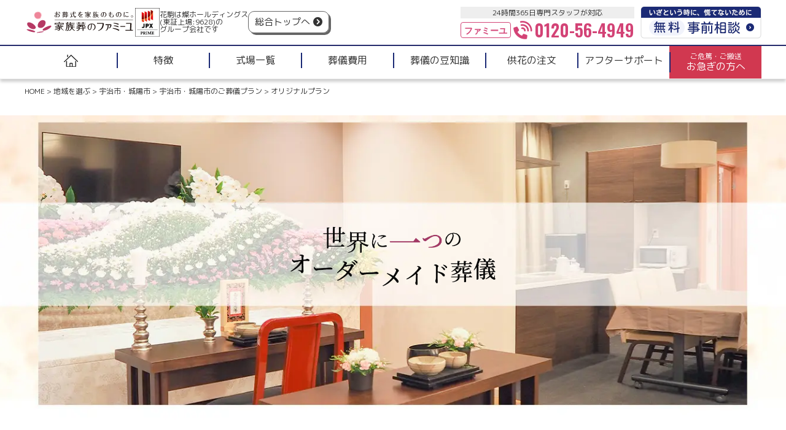

--- FILE ---
content_type: text/html; charset=UTF-8
request_url: https://www.hanakoma.com/area/ujijoyo/plan/original/
body_size: 25177
content:
<!doctype html>
<html lang="ja">

<head>
    <meta charset="UTF-8" />
    <meta name="viewport" content="width=device-width, initial-scale=1" />
    <meta name="format-detection" content="telephone=no">
    <link rel="stylesheet" type="text/css" href="https://www.hanakoma.com/wp-ha7/wp-content/themes/hanakoma/css/swiper.min.css">
    <link rel="stylesheet" type="text/css" href="https://www.hanakoma.com/wp-ha7/wp-content/themes/hanakoma/css/swiper-bundle.min.css">
    <link rel="stylesheet" type="text/css" id='style-css' href="https://www.hanakoma.com/wp-ha7/wp-content/themes/hanakoma/style.css" media="screen" />
    <link rel="stylesheet" type="text/css" id='common-css' href="https://www.hanakoma.com/wp-ha7/wp-content/themes/hanakoma/css/common.css" media="screen" />
    <link rel="stylesheet" type="text/css" id='style-css' href="https://www.hanakoma.com/wp-ha7/wp-content/themes/hanakoma/css/style.css" media="screen" />
    <link rel="stylesheet" type="text/css" href="https://www.hanakoma.com/wp-ha7/wp-content/themes/hanakoma/css/all.min.css" media="print" onload="this.media='all'">
    
    <link rel="preconnect" href="https://fonts.googleapis.com">
    <link rel="preconnect" href="https://fonts.gstatic.com" crossorigin>
    <link href="https://fonts.googleapis.com/css2?family=Oswald:wght@200;300;400;500;600;700&display=swap" rel="stylesheet" media="print" onload="this.media='all'">
    <link href="https://fonts.googleapis.com/css2?family=M+PLUS+Rounded+1c:wght@100;300;400;500;700&display=swap" rel="stylesheet" media="print" onload="this.media='all'">
        <script type='text/javascript' src='https://ajax.googleapis.com/ajax/libs/jquery/3.3.1/jquery.min.js?ver=3.3.1' id='jquery-js'></script>
            <title>オリジナルプラン | 宇治市・城陽市の葬儀はファミーユホール</title>

		<!-- All in One SEO 4.3.2 - aioseo.com -->
		<meta name="description" content="ファミーユ・イマージュホールの オリジナルプラン ページです。京都府・奈良県・大阪府の葬儀・家族葬なら「1日1組貸切ホール」の家族葬のファミーユ・イマージュホールにお任せください。オーダーメイドで世界にひとつのご葬儀を実現します。" />
		<meta name="robots" content="max-image-preview:large" />
		<meta name="generator" content="All in One SEO (AIOSEO) 4.3.2 " />
		<meta property="og:locale" content="ja_JP" />
		<meta property="og:site_name" content="京都・奈良・大阪の葬儀はファミーユ・イマージュホール" />
		<meta property="og:type" content="website" />
		<meta property="og:title" content="オリジナルプラン | 宇治市・城陽市の葬儀はファミーユホール" />
		<meta property="og:description" content="ファミーユ・イマージュホールの オリジナルプラン ページです。京都府・奈良県・大阪府の葬儀・家族葬なら「1日1組貸切ホール」の家族葬のファミーユ・イマージュホールにお任せください。オーダーメイドで世界にひとつのご葬儀を実現します。" />
		<meta property="og:image" content="https://www.hanakoma.com/wp-ha7/wp-content/uploads/2023/01/ogp_img.jpg" />
		<meta property="og:image:secure_url" content="https://www.hanakoma.com/wp-ha7/wp-content/uploads/2023/01/ogp_img.jpg" />
		<meta property="og:image:width" content="960" />
		<meta property="og:image:height" content="504" />
		<meta name="twitter:card" content="summary_large_image" />
		<meta name="twitter:title" content="オリジナルプラン | 宇治市・城陽市の葬儀はファミーユホール" />
		<meta name="twitter:description" content="ファミーユ・イマージュホールの オリジナルプラン ページです。京都府・奈良県・大阪府の葬儀・家族葬なら「1日1組貸切ホール」の家族葬のファミーユ・イマージュホールにお任せください。オーダーメイドで世界にひとつのご葬儀を実現します。" />
		<meta name="twitter:image" content="https://www.hanakoma.com/wp-ha7/wp-content/uploads/2023/01/ogp_img.jpg" />
		<script type="application/ld+json" class="aioseo-schema">
			{"@context":"https:\/\/schema.org","@graph":[{"@type":"BreadcrumbList","@id":"https:\/\/www.hanakoma.com\/area\/ujijoyo\/plan\/original\/#breadcrumblist","itemListElement":[{"@type":"ListItem","@id":"https:\/\/www.hanakoma.com\/#listItem","position":1,"item":{"@type":"WebPage","@id":"https:\/\/www.hanakoma.com\/","name":"\u30db\u30fc\u30e0","description":"\u4eac\u90fd\u5e9c\u30fb\u5948\u826f\u770c\u306e\u846c\u5100\u30fb\u5bb6\u65cf\u846c\u306a\u3089\u300c1\u65e51\u7d44\u8cb8\u5207\u30db\u30fc\u30eb\u300d\u306e\u5bb6\u65cf\u846c\u306e\u30d5\u30a1\u30df\u30fc\u30e6\u30fb\u30a4\u30de\u30fc\u30b8\u30e5\u30db\u30fc\u30eb\u306b\u304a\u4efb\u305b\u304f\u3060\u3055\u3044\u3002\u30aa\u30fc\u30c0\u30fc\u30e1\u30a4\u30c9\u3067\u4e16\u754c\u306b\u3072\u3068\u3064\u306e\u3054\u846c\u5100\u3092\u5b9f\u73fe\u3057\u307e\u3059\u3002","url":"https:\/\/www.hanakoma.com\/"},"nextItem":"https:\/\/www.hanakoma.com\/area\/#listItem"},{"@type":"ListItem","@id":"https:\/\/www.hanakoma.com\/area\/#listItem","position":2,"item":{"@type":"WebPage","@id":"https:\/\/www.hanakoma.com\/area\/","name":"\u5730\u57df\u3092\u9078\u3076","description":"\u30d5\u30a1\u30df\u30fc\u30e6\u30fb\u30a4\u30de\u30fc\u30b8\u30e5\u30db\u30fc\u30eb\u306e \u5730\u57df\u3092\u9078\u3076 \u30da\u30fc\u30b8\u3067\u3059\u3002\u4eac\u90fd\u5e9c\u30fb\u5948\u826f\u770c\u30fb\u5927\u962a\u5e9c\u306e\u846c\u5100\u30fb\u5bb6\u65cf\u846c\u306a\u3089\u300c1\u65e51\u7d44\u8cb8\u5207\u30db\u30fc\u30eb\u300d\u306e\u5bb6\u65cf\u846c\u306e\u30d5\u30a1\u30df\u30fc\u30e6\u30fb\u30a4\u30de\u30fc\u30b8\u30e5\u30db\u30fc\u30eb\u306b\u304a\u4efb\u305b\u304f\u3060\u3055\u3044\u3002\u30aa\u30fc\u30c0\u30fc\u30e1\u30a4\u30c9\u3067\u4e16\u754c\u306b\u3072\u3068\u3064\u306e\u3054\u846c\u5100\u3092\u5b9f\u73fe\u3057\u307e\u3059\u3002","url":"https:\/\/www.hanakoma.com\/area\/"},"nextItem":"https:\/\/www.hanakoma.com\/area\/ujijoyo\/#listItem","previousItem":"https:\/\/www.hanakoma.com\/#listItem"},{"@type":"ListItem","@id":"https:\/\/www.hanakoma.com\/area\/ujijoyo\/#listItem","position":3,"item":{"@type":"WebPage","@id":"https:\/\/www.hanakoma.com\/area\/ujijoyo\/","name":"\u5b87\u6cbb\u5e02\u30fb\u57ce\u967d\u5e02","description":"\u30d5\u30a1\u30df\u30fc\u30e6\u30fb\u30a4\u30de\u30fc\u30b8\u30e5\u30db\u30fc\u30eb\u306e \u5b87\u6cbb\u5e02\u30fb\u57ce\u967d\u5e02 \u30da\u30fc\u30b8\u3067\u3059\u3002\u4eac\u90fd\u5e9c\u30fb\u5948\u826f\u770c\u30fb\u5927\u962a\u5e9c\u306e\u846c\u5100\u30fb\u5bb6\u65cf\u846c\u306a\u3089\u300c1\u65e51\u7d44\u8cb8\u5207\u30db\u30fc\u30eb\u300d\u306e\u5bb6\u65cf\u846c\u306e\u30d5\u30a1\u30df\u30fc\u30e6\u30fb\u30a4\u30de\u30fc\u30b8\u30e5\u30db\u30fc\u30eb\u306b\u304a\u4efb\u305b\u304f\u3060\u3055\u3044\u3002\u30aa\u30fc\u30c0\u30fc\u30e1\u30a4\u30c9\u3067\u4e16\u754c\u306b\u3072\u3068\u3064\u306e\u3054\u846c\u5100\u3092\u5b9f\u73fe\u3057\u307e\u3059\u3002","url":"https:\/\/www.hanakoma.com\/area\/ujijoyo\/"},"nextItem":"https:\/\/www.hanakoma.com\/area\/ujijoyo\/plan\/#listItem","previousItem":"https:\/\/www.hanakoma.com\/area\/#listItem"},{"@type":"ListItem","@id":"https:\/\/www.hanakoma.com\/area\/ujijoyo\/plan\/#listItem","position":4,"item":{"@type":"WebPage","@id":"https:\/\/www.hanakoma.com\/area\/ujijoyo\/plan\/","name":"\u5b87\u6cbb\u5e02\u30fb\u57ce\u967d\u5e02\u306e\u3054\u846c\u5100\u30d7\u30e9\u30f3","description":"\u30d5\u30a1\u30df\u30fc\u30e6\u30fb\u30a4\u30de\u30fc\u30b8\u30e5\u30db\u30fc\u30eb\u306e \u5b87\u6cbb\u5e02\u30fb\u57ce\u967d\u5e02\u306e\u3054\u846c\u5100\u30d7\u30e9\u30f3 \u30da\u30fc\u30b8\u3067\u3059\u3002\u4eac\u90fd\u5e9c\u30fb\u5948\u826f\u770c\u30fb\u5927\u962a\u5e9c\u306e\u846c\u5100\u30fb\u5bb6\u65cf\u846c\u306a\u3089\u300c1\u65e51\u7d44\u8cb8\u5207\u30db\u30fc\u30eb\u300d\u306e\u5bb6\u65cf\u846c\u306e\u30d5\u30a1\u30df\u30fc\u30e6\u30fb\u30a4\u30de\u30fc\u30b8\u30e5\u30db\u30fc\u30eb\u306b\u304a\u4efb\u305b\u304f\u3060\u3055\u3044\u3002\u30aa\u30fc\u30c0\u30fc\u30e1\u30a4\u30c9\u3067\u4e16\u754c\u306b\u3072\u3068\u3064\u306e\u3054\u846c\u5100\u3092\u5b9f\u73fe\u3057\u307e\u3059\u3002","url":"https:\/\/www.hanakoma.com\/area\/ujijoyo\/plan\/"},"nextItem":"https:\/\/www.hanakoma.com\/area\/ujijoyo\/plan\/original\/#listItem","previousItem":"https:\/\/www.hanakoma.com\/area\/ujijoyo\/#listItem"},{"@type":"ListItem","@id":"https:\/\/www.hanakoma.com\/area\/ujijoyo\/plan\/original\/#listItem","position":5,"item":{"@type":"WebPage","@id":"https:\/\/www.hanakoma.com\/area\/ujijoyo\/plan\/original\/","name":"\u30aa\u30ea\u30b8\u30ca\u30eb\u30d7\u30e9\u30f3","description":"\u30d5\u30a1\u30df\u30fc\u30e6\u30fb\u30a4\u30de\u30fc\u30b8\u30e5\u30db\u30fc\u30eb\u306e \u30aa\u30ea\u30b8\u30ca\u30eb\u30d7\u30e9\u30f3 \u30da\u30fc\u30b8\u3067\u3059\u3002\u4eac\u90fd\u5e9c\u30fb\u5948\u826f\u770c\u30fb\u5927\u962a\u5e9c\u306e\u846c\u5100\u30fb\u5bb6\u65cf\u846c\u306a\u3089\u300c1\u65e51\u7d44\u8cb8\u5207\u30db\u30fc\u30eb\u300d\u306e\u5bb6\u65cf\u846c\u306e\u30d5\u30a1\u30df\u30fc\u30e6\u30fb\u30a4\u30de\u30fc\u30b8\u30e5\u30db\u30fc\u30eb\u306b\u304a\u4efb\u305b\u304f\u3060\u3055\u3044\u3002\u30aa\u30fc\u30c0\u30fc\u30e1\u30a4\u30c9\u3067\u4e16\u754c\u306b\u3072\u3068\u3064\u306e\u3054\u846c\u5100\u3092\u5b9f\u73fe\u3057\u307e\u3059\u3002","url":"https:\/\/www.hanakoma.com\/area\/ujijoyo\/plan\/original\/"},"previousItem":"https:\/\/www.hanakoma.com\/area\/ujijoyo\/plan\/#listItem"}]},{"@type":"Organization","@id":"https:\/\/www.hanakoma.com\/#organization","name":"\u3010\u516c\u5f0f\u3011\u4eac\u90fd\u30fb\u5948\u826f\u30fb\u5927\u962a\u306e\u846c\u5100\u306f\u30d5\u30a1\u30df\u30fc\u30e6\u30fb\u30a4\u30de\u30fc\u30b8\u30e5\u30db\u30fc\u30eb","url":"https:\/\/www.hanakoma.com\/","logo":{"@type":"ImageObject","url":"https:\/\/www.hanakoma.com\/wp-ha7\/wp-content\/uploads\/2022\/12\/ogp_img.jpg","@id":"https:\/\/www.hanakoma.com\/#organizationLogo","width":400,"height":200},"image":{"@id":"https:\/\/www.hanakoma.com\/#organizationLogo"}},{"@type":"WebPage","@id":"https:\/\/www.hanakoma.com\/area\/ujijoyo\/plan\/original\/#webpage","url":"https:\/\/www.hanakoma.com\/area\/ujijoyo\/plan\/original\/","name":"\u30aa\u30ea\u30b8\u30ca\u30eb\u30d7\u30e9\u30f3 | \u5b87\u6cbb\u5e02\u30fb\u57ce\u967d\u5e02\u306e\u846c\u5100\u306f\u30d5\u30a1\u30df\u30fc\u30e6\u30db\u30fc\u30eb","description":"\u30d5\u30a1\u30df\u30fc\u30e6\u30fb\u30a4\u30de\u30fc\u30b8\u30e5\u30db\u30fc\u30eb\u306e \u30aa\u30ea\u30b8\u30ca\u30eb\u30d7\u30e9\u30f3 \u30da\u30fc\u30b8\u3067\u3059\u3002\u4eac\u90fd\u5e9c\u30fb\u5948\u826f\u770c\u30fb\u5927\u962a\u5e9c\u306e\u846c\u5100\u30fb\u5bb6\u65cf\u846c\u306a\u3089\u300c1\u65e51\u7d44\u8cb8\u5207\u30db\u30fc\u30eb\u300d\u306e\u5bb6\u65cf\u846c\u306e\u30d5\u30a1\u30df\u30fc\u30e6\u30fb\u30a4\u30de\u30fc\u30b8\u30e5\u30db\u30fc\u30eb\u306b\u304a\u4efb\u305b\u304f\u3060\u3055\u3044\u3002\u30aa\u30fc\u30c0\u30fc\u30e1\u30a4\u30c9\u3067\u4e16\u754c\u306b\u3072\u3068\u3064\u306e\u3054\u846c\u5100\u3092\u5b9f\u73fe\u3057\u307e\u3059\u3002","inLanguage":"ja","isPartOf":{"@id":"https:\/\/www.hanakoma.com\/#website"},"breadcrumb":{"@id":"https:\/\/www.hanakoma.com\/area\/ujijoyo\/plan\/original\/#breadcrumblist"},"datePublished":"2022-10-19T02:00:57+09:00","dateModified":"2024-02-28T06:04:00+09:00"},{"@type":"WebSite","@id":"https:\/\/www.hanakoma.com\/#website","url":"https:\/\/www.hanakoma.com\/","name":"\u4eac\u90fd\u30fb\u5948\u826f\u30fb\u5927\u962a\u306e\u846c\u5100\u306f\u30d5\u30a1\u30df\u30fc\u30e6\u30fb\u30a4\u30de\u30fc\u30b8\u30e5\u30db\u30fc\u30eb","description":"\u4eac\u90fd\u5e9c\u30fb\u5948\u826f\u770c\u30fb\u5927\u962a\u5e9c\u306e\u846c\u5100\u30fb\u5bb6\u65cf\u846c\u306a\u3089\u300c1\u65e51\u7d44\u8cb8\u5207\u30db\u30fc\u30eb\u300d\u306e\u5bb6\u65cf\u846c\u306e\u30d5\u30a1\u30df\u30fc\u30e6\u30fb\u30a4\u30de\u30fc\u30b8\u30e5\u30db\u30fc\u30eb\u306b\u304a\u4efb\u305b\u304f\u3060\u3055\u3044\u3002\u30aa\u30fc\u30c0\u30fc\u30e1\u30a4\u30c9\u3067\u4e16\u754c\u306b\u3072\u3068\u3064\u306e\u3054\u846c\u5100\u3092\u5b9f\u73fe\u3057\u307e\u3059\u3002","inLanguage":"ja","publisher":{"@id":"https:\/\/www.hanakoma.com\/#organization"}}]}
		</script>
		<!-- All in One SEO -->

<script type="text/javascript">
window._wpemojiSettings = {"baseUrl":"https:\/\/s.w.org\/images\/core\/emoji\/14.0.0\/72x72\/","ext":".png","svgUrl":"https:\/\/s.w.org\/images\/core\/emoji\/14.0.0\/svg\/","svgExt":".svg","source":{"concatemoji":"https:\/\/www.hanakoma.com\/wp-ha7\/wp-includes\/js\/wp-emoji-release.min.js?ver=6.1.9"}};
/*! This file is auto-generated */
!function(e,a,t){var n,r,o,i=a.createElement("canvas"),p=i.getContext&&i.getContext("2d");function s(e,t){var a=String.fromCharCode,e=(p.clearRect(0,0,i.width,i.height),p.fillText(a.apply(this,e),0,0),i.toDataURL());return p.clearRect(0,0,i.width,i.height),p.fillText(a.apply(this,t),0,0),e===i.toDataURL()}function c(e){var t=a.createElement("script");t.src=e,t.defer=t.type="text/javascript",a.getElementsByTagName("head")[0].appendChild(t)}for(o=Array("flag","emoji"),t.supports={everything:!0,everythingExceptFlag:!0},r=0;r<o.length;r++)t.supports[o[r]]=function(e){if(p&&p.fillText)switch(p.textBaseline="top",p.font="600 32px Arial",e){case"flag":return s([127987,65039,8205,9895,65039],[127987,65039,8203,9895,65039])?!1:!s([55356,56826,55356,56819],[55356,56826,8203,55356,56819])&&!s([55356,57332,56128,56423,56128,56418,56128,56421,56128,56430,56128,56423,56128,56447],[55356,57332,8203,56128,56423,8203,56128,56418,8203,56128,56421,8203,56128,56430,8203,56128,56423,8203,56128,56447]);case"emoji":return!s([129777,127995,8205,129778,127999],[129777,127995,8203,129778,127999])}return!1}(o[r]),t.supports.everything=t.supports.everything&&t.supports[o[r]],"flag"!==o[r]&&(t.supports.everythingExceptFlag=t.supports.everythingExceptFlag&&t.supports[o[r]]);t.supports.everythingExceptFlag=t.supports.everythingExceptFlag&&!t.supports.flag,t.DOMReady=!1,t.readyCallback=function(){t.DOMReady=!0},t.supports.everything||(n=function(){t.readyCallback()},a.addEventListener?(a.addEventListener("DOMContentLoaded",n,!1),e.addEventListener("load",n,!1)):(e.attachEvent("onload",n),a.attachEvent("onreadystatechange",function(){"complete"===a.readyState&&t.readyCallback()})),(e=t.source||{}).concatemoji?c(e.concatemoji):e.wpemoji&&e.twemoji&&(c(e.twemoji),c(e.wpemoji)))}(window,document,window._wpemojiSettings);
</script>
<style type="text/css">
img.wp-smiley,
img.emoji {
	display: inline !important;
	border: none !important;
	box-shadow: none !important;
	height: 1em !important;
	width: 1em !important;
	margin: 0 0.07em !important;
	vertical-align: -0.1em !important;
	background: none !important;
	padding: 0 !important;
}
</style>
	<link rel='stylesheet' id='wp-block-library-css' href='https://www.hanakoma.com/wp-ha7/wp-includes/css/dist/block-library/style.min.css?ver=6.1.9' type='text/css' media='all' />
<link rel='stylesheet' id='classic-theme-styles-css' href='https://www.hanakoma.com/wp-ha7/wp-includes/css/classic-themes.min.css?ver=1' type='text/css' media='all' />
<style id='global-styles-inline-css' type='text/css'>
body{--wp--preset--color--black: #000000;--wp--preset--color--cyan-bluish-gray: #abb8c3;--wp--preset--color--white: #ffffff;--wp--preset--color--pale-pink: #f78da7;--wp--preset--color--vivid-red: #cf2e2e;--wp--preset--color--luminous-vivid-orange: #ff6900;--wp--preset--color--luminous-vivid-amber: #fcb900;--wp--preset--color--light-green-cyan: #7bdcb5;--wp--preset--color--vivid-green-cyan: #00d084;--wp--preset--color--pale-cyan-blue: #8ed1fc;--wp--preset--color--vivid-cyan-blue: #0693e3;--wp--preset--color--vivid-purple: #9b51e0;--wp--preset--gradient--vivid-cyan-blue-to-vivid-purple: linear-gradient(135deg,rgba(6,147,227,1) 0%,rgb(155,81,224) 100%);--wp--preset--gradient--light-green-cyan-to-vivid-green-cyan: linear-gradient(135deg,rgb(122,220,180) 0%,rgb(0,208,130) 100%);--wp--preset--gradient--luminous-vivid-amber-to-luminous-vivid-orange: linear-gradient(135deg,rgba(252,185,0,1) 0%,rgba(255,105,0,1) 100%);--wp--preset--gradient--luminous-vivid-orange-to-vivid-red: linear-gradient(135deg,rgba(255,105,0,1) 0%,rgb(207,46,46) 100%);--wp--preset--gradient--very-light-gray-to-cyan-bluish-gray: linear-gradient(135deg,rgb(238,238,238) 0%,rgb(169,184,195) 100%);--wp--preset--gradient--cool-to-warm-spectrum: linear-gradient(135deg,rgb(74,234,220) 0%,rgb(151,120,209) 20%,rgb(207,42,186) 40%,rgb(238,44,130) 60%,rgb(251,105,98) 80%,rgb(254,248,76) 100%);--wp--preset--gradient--blush-light-purple: linear-gradient(135deg,rgb(255,206,236) 0%,rgb(152,150,240) 100%);--wp--preset--gradient--blush-bordeaux: linear-gradient(135deg,rgb(254,205,165) 0%,rgb(254,45,45) 50%,rgb(107,0,62) 100%);--wp--preset--gradient--luminous-dusk: linear-gradient(135deg,rgb(255,203,112) 0%,rgb(199,81,192) 50%,rgb(65,88,208) 100%);--wp--preset--gradient--pale-ocean: linear-gradient(135deg,rgb(255,245,203) 0%,rgb(182,227,212) 50%,rgb(51,167,181) 100%);--wp--preset--gradient--electric-grass: linear-gradient(135deg,rgb(202,248,128) 0%,rgb(113,206,126) 100%);--wp--preset--gradient--midnight: linear-gradient(135deg,rgb(2,3,129) 0%,rgb(40,116,252) 100%);--wp--preset--duotone--dark-grayscale: url('#wp-duotone-dark-grayscale');--wp--preset--duotone--grayscale: url('#wp-duotone-grayscale');--wp--preset--duotone--purple-yellow: url('#wp-duotone-purple-yellow');--wp--preset--duotone--blue-red: url('#wp-duotone-blue-red');--wp--preset--duotone--midnight: url('#wp-duotone-midnight');--wp--preset--duotone--magenta-yellow: url('#wp-duotone-magenta-yellow');--wp--preset--duotone--purple-green: url('#wp-duotone-purple-green');--wp--preset--duotone--blue-orange: url('#wp-duotone-blue-orange');--wp--preset--font-size--small: 13px;--wp--preset--font-size--medium: 20px;--wp--preset--font-size--large: 36px;--wp--preset--font-size--x-large: 42px;--wp--preset--spacing--20: 0.44rem;--wp--preset--spacing--30: 0.67rem;--wp--preset--spacing--40: 1rem;--wp--preset--spacing--50: 1.5rem;--wp--preset--spacing--60: 2.25rem;--wp--preset--spacing--70: 3.38rem;--wp--preset--spacing--80: 5.06rem;}:where(.is-layout-flex){gap: 0.5em;}body .is-layout-flow > .alignleft{float: left;margin-inline-start: 0;margin-inline-end: 2em;}body .is-layout-flow > .alignright{float: right;margin-inline-start: 2em;margin-inline-end: 0;}body .is-layout-flow > .aligncenter{margin-left: auto !important;margin-right: auto !important;}body .is-layout-constrained > .alignleft{float: left;margin-inline-start: 0;margin-inline-end: 2em;}body .is-layout-constrained > .alignright{float: right;margin-inline-start: 2em;margin-inline-end: 0;}body .is-layout-constrained > .aligncenter{margin-left: auto !important;margin-right: auto !important;}body .is-layout-constrained > :where(:not(.alignleft):not(.alignright):not(.alignfull)){max-width: var(--wp--style--global--content-size);margin-left: auto !important;margin-right: auto !important;}body .is-layout-constrained > .alignwide{max-width: var(--wp--style--global--wide-size);}body .is-layout-flex{display: flex;}body .is-layout-flex{flex-wrap: wrap;align-items: center;}body .is-layout-flex > *{margin: 0;}:where(.wp-block-columns.is-layout-flex){gap: 2em;}.has-black-color{color: var(--wp--preset--color--black) !important;}.has-cyan-bluish-gray-color{color: var(--wp--preset--color--cyan-bluish-gray) !important;}.has-white-color{color: var(--wp--preset--color--white) !important;}.has-pale-pink-color{color: var(--wp--preset--color--pale-pink) !important;}.has-vivid-red-color{color: var(--wp--preset--color--vivid-red) !important;}.has-luminous-vivid-orange-color{color: var(--wp--preset--color--luminous-vivid-orange) !important;}.has-luminous-vivid-amber-color{color: var(--wp--preset--color--luminous-vivid-amber) !important;}.has-light-green-cyan-color{color: var(--wp--preset--color--light-green-cyan) !important;}.has-vivid-green-cyan-color{color: var(--wp--preset--color--vivid-green-cyan) !important;}.has-pale-cyan-blue-color{color: var(--wp--preset--color--pale-cyan-blue) !important;}.has-vivid-cyan-blue-color{color: var(--wp--preset--color--vivid-cyan-blue) !important;}.has-vivid-purple-color{color: var(--wp--preset--color--vivid-purple) !important;}.has-black-background-color{background-color: var(--wp--preset--color--black) !important;}.has-cyan-bluish-gray-background-color{background-color: var(--wp--preset--color--cyan-bluish-gray) !important;}.has-white-background-color{background-color: var(--wp--preset--color--white) !important;}.has-pale-pink-background-color{background-color: var(--wp--preset--color--pale-pink) !important;}.has-vivid-red-background-color{background-color: var(--wp--preset--color--vivid-red) !important;}.has-luminous-vivid-orange-background-color{background-color: var(--wp--preset--color--luminous-vivid-orange) !important;}.has-luminous-vivid-amber-background-color{background-color: var(--wp--preset--color--luminous-vivid-amber) !important;}.has-light-green-cyan-background-color{background-color: var(--wp--preset--color--light-green-cyan) !important;}.has-vivid-green-cyan-background-color{background-color: var(--wp--preset--color--vivid-green-cyan) !important;}.has-pale-cyan-blue-background-color{background-color: var(--wp--preset--color--pale-cyan-blue) !important;}.has-vivid-cyan-blue-background-color{background-color: var(--wp--preset--color--vivid-cyan-blue) !important;}.has-vivid-purple-background-color{background-color: var(--wp--preset--color--vivid-purple) !important;}.has-black-border-color{border-color: var(--wp--preset--color--black) !important;}.has-cyan-bluish-gray-border-color{border-color: var(--wp--preset--color--cyan-bluish-gray) !important;}.has-white-border-color{border-color: var(--wp--preset--color--white) !important;}.has-pale-pink-border-color{border-color: var(--wp--preset--color--pale-pink) !important;}.has-vivid-red-border-color{border-color: var(--wp--preset--color--vivid-red) !important;}.has-luminous-vivid-orange-border-color{border-color: var(--wp--preset--color--luminous-vivid-orange) !important;}.has-luminous-vivid-amber-border-color{border-color: var(--wp--preset--color--luminous-vivid-amber) !important;}.has-light-green-cyan-border-color{border-color: var(--wp--preset--color--light-green-cyan) !important;}.has-vivid-green-cyan-border-color{border-color: var(--wp--preset--color--vivid-green-cyan) !important;}.has-pale-cyan-blue-border-color{border-color: var(--wp--preset--color--pale-cyan-blue) !important;}.has-vivid-cyan-blue-border-color{border-color: var(--wp--preset--color--vivid-cyan-blue) !important;}.has-vivid-purple-border-color{border-color: var(--wp--preset--color--vivid-purple) !important;}.has-vivid-cyan-blue-to-vivid-purple-gradient-background{background: var(--wp--preset--gradient--vivid-cyan-blue-to-vivid-purple) !important;}.has-light-green-cyan-to-vivid-green-cyan-gradient-background{background: var(--wp--preset--gradient--light-green-cyan-to-vivid-green-cyan) !important;}.has-luminous-vivid-amber-to-luminous-vivid-orange-gradient-background{background: var(--wp--preset--gradient--luminous-vivid-amber-to-luminous-vivid-orange) !important;}.has-luminous-vivid-orange-to-vivid-red-gradient-background{background: var(--wp--preset--gradient--luminous-vivid-orange-to-vivid-red) !important;}.has-very-light-gray-to-cyan-bluish-gray-gradient-background{background: var(--wp--preset--gradient--very-light-gray-to-cyan-bluish-gray) !important;}.has-cool-to-warm-spectrum-gradient-background{background: var(--wp--preset--gradient--cool-to-warm-spectrum) !important;}.has-blush-light-purple-gradient-background{background: var(--wp--preset--gradient--blush-light-purple) !important;}.has-blush-bordeaux-gradient-background{background: var(--wp--preset--gradient--blush-bordeaux) !important;}.has-luminous-dusk-gradient-background{background: var(--wp--preset--gradient--luminous-dusk) !important;}.has-pale-ocean-gradient-background{background: var(--wp--preset--gradient--pale-ocean) !important;}.has-electric-grass-gradient-background{background: var(--wp--preset--gradient--electric-grass) !important;}.has-midnight-gradient-background{background: var(--wp--preset--gradient--midnight) !important;}.has-small-font-size{font-size: var(--wp--preset--font-size--small) !important;}.has-medium-font-size{font-size: var(--wp--preset--font-size--medium) !important;}.has-large-font-size{font-size: var(--wp--preset--font-size--large) !important;}.has-x-large-font-size{font-size: var(--wp--preset--font-size--x-large) !important;}
.wp-block-navigation a:where(:not(.wp-element-button)){color: inherit;}
:where(.wp-block-columns.is-layout-flex){gap: 2em;}
.wp-block-pullquote{font-size: 1.5em;line-height: 1.6;}
</style>
<link rel='stylesheet' id='contact-form-7-css' href='https://www.hanakoma.com/wp-ha7/wp-content/plugins/contact-form-7/includes/css/styles.css?ver=5.7.4' type='text/css' media='all' />
<link rel='stylesheet' id='cf7msm_styles-css' href='https://www.hanakoma.com/wp-ha7/wp-content/plugins/contact-form-7-multi-step-module/resources/cf7msm.css?ver=4.2' type='text/css' media='all' />
<script type='text/javascript' src='https://www.hanakoma.com/wp-ha7/wp-includes/js/jquery/jquery.min.js?ver=3.6.1' id='jquery-core-js'></script>
<script type='text/javascript' src='https://www.hanakoma.com/wp-ha7/wp-includes/js/jquery/jquery-migrate.min.js?ver=3.3.2' id='jquery-migrate-js'></script>
<link rel="https://api.w.org/" href="https://www.hanakoma.com/wp-json/" /><link rel="alternate" type="application/json" href="https://www.hanakoma.com/wp-json/wp/v2/pages/5756" /><link rel='shortlink' href='https://www.hanakoma.com/?p=5756' />
<link rel="alternate" type="application/json+oembed" href="https://www.hanakoma.com/wp-json/oembed/1.0/embed?url=https%3A%2F%2Fwww.hanakoma.com%2Farea%2Fujijoyo%2Fplan%2Foriginal%2F" />
<link rel="alternate" type="text/xml+oembed" href="https://www.hanakoma.com/wp-json/oembed/1.0/embed?url=https%3A%2F%2Fwww.hanakoma.com%2Farea%2Fujijoyo%2Fplan%2Foriginal%2F&#038;format=xml" />
<noscript><style>.lazyload[data-src]{display:none !important;}</style></noscript><style>.lazyload{background-image:none !important;}.lazyload:before{background-image:none !important;}</style>    <link rel="shortcut icon" href="https://www.hanakoma.com/wp-ha7/wp-content/themes/hanakoma/img/common/favicon.ico">
    <link rel="apple-touch-icon" href="https://www.hanakoma.com/wp-ha7/wp-content/themes/hanakoma/img/common/apple-touch-icon.png">
    <link rel="icon" type="image/png" href="https://www.hanakoma.com/wp-ha7/wp-content/themes/hanakoma/img/common/android-chrome-192x192.png">
        

    
    	 
  



 
  





  




  


  

  



  



  




  
    <!-- Google Tag Manager -->
    <script>(function(w,d,s,l,i){w[l]=w[l]||[];w[l].push({'gtm.start':
new Date().getTime(),event:'gtm.js'});var f=d.getElementsByTagName(s)[0],
j=d.createElement(s),dl=l!='dataLayer'?'&l='+l:'';j.async=true;j.src=
'https://www.googletagmanager.com/gtm.js?id='+i+dl;f.parentNode.insertBefore(j,f);
})(window,document,'script','dataLayer','GTM-5976NZ9');</script>
    <!-- End Google Tag Manager -->
    <!-- Google Tag Manager -->
<script>(function(w,d,s,l,i){w[l]=w[l]||[];w[l].push({'gtm.start':
new Date().getTime(),event:'gtm.js'});var f=d.getElementsByTagName(s)[0],
j=d.createElement(s),dl=l!='dataLayer'?'&l='+l:'';j.async=true;j.src=
'https://www.googletagmanager.com/gtm.js?id='+i+dl;f.parentNode.insertBefore(j,f);
})(window,document,'script','dataLayer','GTM-M3H8ZFL');</script>
<!-- End Google Tag Manager -->
</head>

<body class="page-template page-template-pages page-template-original2nd page-template-pagesoriginal2nd-php page page-id-5756 page-child parent-pageid-5747 wp-embed-responsive original" id="famille">
<script data-cfasync="false" data-no-defer="1">var ewww_webp_supported=false;</script>
    <!-- Google Tag Manager (noscript) -->
    <noscript><iframe src="https://www.googletagmanager.com/ns.html?id=GTM-5976NZ9" height="0" width="0" style="display:none;visibility:hidden"></iframe></noscript>
    <!-- End Google Tag Manager (noscript) -->
    <!-- Google Tag Manager (noscript) -->
<noscript><iframe src="https://www.googletagmanager.com/ns.html?id=GTM-M3H8ZFL"
height="0" width="0" style="display:none;visibility:hidden"></iframe></noscript>
<!-- End Google Tag Manager (noscript) -->

            <header id="masthead" class="site-header">
        <div class="head_belt">
            <div class="inner">
                <div class="head_l">
                    <div class="logo_area solo">
                        <a href="https://www.hanakoma.com/area/ujijoyo/">
                            <div class="flex">
                                                                <img src="[data-uri]" class="famille solo lazyload" alt="ファミーユホール" data-src="https://www.hanakoma.com/wp-ha7/wp-content/themes/hanakoma/img/common/logo_famille.svg" decoding="async"><noscript><img src="https://www.hanakoma.com/wp-ha7/wp-content/themes/hanakoma/img/common/logo_famille.svg" class="famille solo" alt="ファミーユホール" data-eio="l"></noscript>
                                                            </div>
                        </a>
                        <div class="jpx">
                            <img src="[data-uri]" alt="東証上場" data-src="https://www.hanakoma.com/wp-ha7/wp-content/themes/hanakoma/img/common/logo_jpx.png" decoding="async" class="lazyload"><noscript><img src="https://www.hanakoma.com/wp-ha7/wp-content/themes/hanakoma/img/common/logo_jpx.png" alt="東証上場" data-eio="l"></noscript>
                            <p>花駒は燦ホールディングス<br>(東証上場:9628)の<br class="smart_hide">グループ会社です</p>
                            <!-- <p>花駒は、きずなホールディングス<br>(証券コード7086)の<br class="smart_hide">グループ会社です。</p> -->
                        </div>
                                                <a href="https://www.hanakoma.com" class="home_link">総合トップへ</a>
                                            </div>
                </div>
                <div class="head_r tab_hide smart_hide">
                    <ul>
                        <li class="tel">
                            <p class="lead">24時間365日専門スタッフが対応</p>
                            <div class="flex">
                                <p class="tel_num flex">
                                    <span class="brand famille"><span class="name">ファミーユ</span><i class="fa-solid fa-phone-volume"></i>0120-56-4949</span>                                                                    </p>
                            </div>
                        </li>
                                                <li class="hurry_btn">
                            <a href="https://www.hanakoma.com/consultation/" target="_blank">
                                <img src="[data-uri]" alt="事前相談はこちら" data-src="https://www.hanakoma.com/wp-ha7/wp-content/themes/hanakoma/img/common/header_consultation.png" decoding="async" class="lazyload"><noscript><img src="https://www.hanakoma.com/wp-ha7/wp-content/themes/hanakoma/img/common/header_consultation.png" alt="事前相談はこちら" data-eio="l"></noscript>
                            </a>
                        </li>
                                            </ul>
                </div>
            </div>
        </div>
        
<nav id="gnav" class="nav">
    <ul class="nav_list">
        <li class="pc_hide">
            <div class="nav_list_bnr">
                                                <a href="tel:0120-24-8750"><img src="[data-uri]" alt="イマージュに電話をかける" data-src="https://www.hanakoma.com/wp-ha7/wp-content/themes/hanakoma/img/common/imaju_tel_sp.png" decoding="async" class="lazyload"><noscript><img src="https://www.hanakoma.com/wp-ha7/wp-content/themes/hanakoma/img/common/imaju_tel_sp.png" alt="イマージュに電話をかける" data-eio="l"></noscript></a>
                                <div class="inquiry_bnr">
                    <p>葬儀のことが<span class="line">よくわかる!</span></p>
                    <a href="https://www.hanakoma.com/inquiry/" target="blank"><img src="[data-uri]" alt="資料請求はコチラ" data-src="https://www.hanakoma.com/wp-ha7/wp-content/themes/hanakoma/img/common/bnr-inquiry_sp.png" decoding="async" class="lazyload"><noscript><img src="https://www.hanakoma.com/wp-ha7/wp-content/themes/hanakoma/img/common/bnr-inquiry_sp.png" alt="資料請求はコチラ" data-eio="l"></noscript></a>
                </div>
            </div>
        </li>
        <li class="nav_item home">
            <a href="https://www.hanakoma.com/area/ujijoyo/"><img src="[data-uri]" alt="HOME" data-src="https://www.hanakoma.com/wp-ha7/wp-content/themes/hanakoma/img/common/home.png" decoding="async" class="lazyload"><noscript><img src="https://www.hanakoma.com/wp-ha7/wp-content/themes/hanakoma/img/common/home.png" alt="HOME" data-eio="l"></noscript></a>
        </li>
        <li class="nav_item">
            <a href="https://www.hanakoma.com/area/ujijoyo/feature/">
                <p>特徴</p>
            </a>
        </li>
                <li class="nav_item pulldown bnr"><a href="https://www.hanakoma.com/area/ujijoyo/hall/">
                <p>式場一覧</p>
            </a>
            <div class="tgl_menu w100">
                <div class="inner">
                    <ul class="dwn_menu flex">
                                                <li>
                            <a href="https://www.hanakoma.com/area/ujijoyo/hall/ujimakishima/" title="家族葬のファミーユ 宇治槇島ホール">
                                <div class="thumbnail">
                                                                        <img src="[data-uri]" alt="家族葬のファミーユ 宇治槇島ホール" data-src="https://www.hanakoma.com/wp-ha7/wp-content/uploads/2023/03/hall_uji.jpg" decoding="async" class="lazyload"><noscript><img src="https://www.hanakoma.com/wp-ha7/wp-content/uploads/2023/03/hall_uji.jpg" alt="家族葬のファミーユ 宇治槇島ホール" data-eio="l"></noscript>

                                    <p>家族葬のファミーユ 宇治槇島ホール</p>
                                </div>
                            </a>
                        </li>
                                                <li>
                            <a href="https://www.hanakoma.com/area/ujijoyo/hall/ujikoei/" title="宇治市公営斎場">
                                <div class="thumbnail">
                                                                        <img src="[data-uri]" alt="宇治市公営斎場" data-src="https://www.hanakoma.com/wp-ha7/wp-content/uploads/2023/01/04-01.jpg" decoding="async" class="lazyload"><noscript><img src="https://www.hanakoma.com/wp-ha7/wp-content/uploads/2023/01/04-01.jpg" alt="宇治市公営斎場" data-eio="l"></noscript>

                                    <p>宇治市公営斎場</p>
                                </div>
                            </a>
                        </li>
                                                <li>
                            <a href="https://www.hanakoma.com/area/ujijoyo/hall/ujiiseda/" title="家族葬のファミーユ 宇治伊勢田ホール　【2024年5月13日オープン】">
                                <div class="thumbnail">
                                                                        <img src="[data-uri]" alt="家族葬のファミーユ 宇治伊勢田ホール　【2024年5月13日オープン】" data-src="https://www.hanakoma.com/wp-ha7/wp-content/uploads/2024/01/宇治伊勢田　最終パース0716-1.jpg" decoding="async" class="lazyload"><noscript><img src="https://www.hanakoma.com/wp-ha7/wp-content/uploads/2024/01/宇治伊勢田　最終パース0716-1.jpg" alt="家族葬のファミーユ 宇治伊勢田ホール　【2024年5月13日オープン】" data-eio="l"></noscript>

                                    <p>家族葬のファミーユ 宇治伊勢田ホール　【2024年5月13日オープン】</p>
                                </div>
                            </a>
                        </li>
                                            </ul>
                </div>
            </div>
                    </li>
                <li class="nav_item pulldown bnr"><a href="https://www.hanakoma.com/area/ujijoyo/plan/">
                <p>葬儀費用</p>
            </a>
            <div class="tgl_menu w100">
                <div class="inner">
                    <ul class="dwn_menu w100 flex">
                                                <li>
                            <a href="https://www.hanakoma.com/area/ujijoyo/plan/simple/">
                                <div class="thumbnail">
                                    <img src="[data-uri]" class="plan_box_img lazyload" alt="火葬式プラン" data-src="https://www.hanakoma.com/wp-ha7/wp-content/uploads/2022/12/simple_plan-330x220.jpg" decoding="async"><noscript><img src="https://www.hanakoma.com/wp-ha7/wp-content/uploads/2022/12/simple_plan-330x220.jpg" class="plan_box_img" alt="火葬式プラン" data-eio="l"></noscript>
                                    <p>火葬式プラン</p>
                                </div>
                            </a>
                        </li>
                                                <li>
                            <a href="https://www.hanakoma.com/area/ujijoyo/plan/oneday/">
                                <div class="thumbnail">
                                    <img src="[data-uri]" class="plan_box_img lazyload" alt="一日葬シンプル" data-src="https://www.hanakoma.com/wp-ha7/wp-content/uploads/2022/12/family_simple35-1-330x220.jpg" decoding="async"><noscript><img src="https://www.hanakoma.com/wp-ha7/wp-content/uploads/2022/12/family_simple35-1-330x220.jpg" class="plan_box_img" alt="一日葬シンプル" data-eio="l"></noscript>
                                    <p>一日葬シンプル</p>
                                </div>
                            </a>
                        </li>
                                                <li>
                            <a href="https://www.hanakoma.com/area/ujijoyo/plan/family/">
                                <div class="thumbnail">
                                    <img src="[data-uri]" class="plan_box_img lazyload" alt="家族葬シンプル" data-src="https://www.hanakoma.com/wp-ha7/wp-content/uploads/2022/12/family_simple35-1-330x220.jpg" decoding="async"><noscript><img src="https://www.hanakoma.com/wp-ha7/wp-content/uploads/2022/12/family_simple35-1-330x220.jpg" class="plan_box_img" alt="家族葬シンプル" data-eio="l"></noscript>
                                    <p>家族葬シンプル</p>
                                </div>
                            </a>
                        </li>
                                                <li>
                            <a href="https://www.hanakoma.com/area/ujijoyo/plan/original/">
                                <div class="thumbnail">
                                    <img src="[data-uri]" class="plan_box_img lazyload" alt="オリジナルプラン" data-src="https://www.hanakoma.com/wp-ha7/wp-content/uploads/2022/12/originalplan_o-330x220.jpg" decoding="async"><noscript><img src="https://www.hanakoma.com/wp-ha7/wp-content/uploads/2022/12/originalplan_o-330x220.jpg" class="plan_box_img" alt="オリジナルプラン" data-eio="l"></noscript>
                                    <p>オリジナルプラン</p>
                                </div>
                            </a>
                        </li>
                                            </ul>
                </div>
            </div>
        </li>
                <!-- <li class="nav_item"><a href="https://www.hanakoma.com/area/ujijoyo/voice-ujijoyo/">
                <p>お客様の声</p>
            </a></li> -->
                <li class="nav_item"><a href="https://www.hanakoma.com/area/ujijoyo/knowledge-ujijoyo/">
                <p>葬儀の豆知識</p>
            </a></li>
        <li class="nav_item"><a href="https://www.hanakoma.com/kyoka/" target="_blank">
                <p>供花の注文</p>
            </a></li>

            <li class="nav_item"><a href="https://www.hanakoma.com/area/ujijoyo/after/">
                <p>アフターサポート</p>
            </a></li>
        
        <li class="nav_item hurry"><a href="https://www.hanakoma.com/area/ujijoyo/emergency/">
                <p><span>ご危篤・ご搬送</span>お急ぎの方へ</p>
            </a></li>
        <li class="nav_item pc_hide"><a href="https://www.hanakoma.com/">
                <p>総合トップ</p>
            </a></li>
    </ul>
</nav>

<div class="hamburger famille" id="js-hamburger">
    <span class="hamburger_border hamburger_border_top"></span>
    <span class="hamburger_border hamburger_border_center"></span>
    <span class="hamburger_border hamburger_border_bottom"></span>
    <span class="hamburger_text">MENU</span>
</div>
<div class="black_bg" id="js-black-bg"></div>

<div class="menu-box_sp2 famille">
    <ul class="flex">
        <li><a href="https://www.hanakoma.com/area/ujijoyo/feature/">
                <i class="fa-solid fa-handshake"></i>
                <p>特徴</p>
            </a></li>
        <li><a href="https://www.hanakoma.com/area/ujijoyo/hall">
                <i class="fa-solid fa-map-location-dot"></i>
                <p>式場一覧</p>
            </a></li>
                <li><a href="https://www.hanakoma.com/area/ujijoyo/plan/">
                <i class="fa-solid fa-yen-sign"></i>
                <p>葬儀プラン</p>
            </a></li>
                <li class="hurry"><a href="https://www.hanakoma.com/area/ujijoyo/emergency/">
                <i class="fa-solid fa-phone"></i>
                <p>お急ぎの方へ</p>
            </a></li>
    </ul>
</div>
            </header>
    <!-- サイド フローディング PC　-->
<div class="fixed_bnrs smart_hide tab_hide">
    <ul>
        <li>
            <a href="https://www.hanakoma.com/member/" target="_blank">
                <img src="[data-uri]" alt="無料会員登録" data-src="https://www.hanakoma.com/wp-ha7/wp-content/themes/hanakoma/img/common/fix_club.png" decoding="async" class="lazyload"><noscript><img src="https://www.hanakoma.com/wp-ha7/wp-content/themes/hanakoma/img/common/fix_club.png" alt="無料会員登録" data-eio="l"></noscript>
            </a>
        </li>
        <li>
            <a href="https://www.hanakoma.com/inquiry/" target="_blank">
                <img src="[data-uri]" alt="無料でお届け資料請求" data-src="https://www.hanakoma.com/wp-ha7/wp-content/themes/hanakoma/img/common/fix_inquiry.png" decoding="async" class="lazyload"><noscript><img src="https://www.hanakoma.com/wp-ha7/wp-content/themes/hanakoma/img/common/fix_inquiry.png" alt="無料でお届け資料請求" data-eio="l"></noscript>
            </a>
        </li>
    </ul>
</div>

<!-- <div class="line_bnr smart_hide tab_hide">
    <a href="https://lin.ee/4WO1XLctc" target="_blank">
        <img src="[data-uri]" alt="LINE相談" data-src="https://www.hanakoma.com/wp-ha7/wp-content/themes/hanakoma/img/common/bnr-line_pc.png" decoding="async" class="lazyload"><noscript><img src="https://www.hanakoma.com/wp-ha7/wp-content/themes/hanakoma/img/common/bnr-line_pc.png" alt="LINE相談" data-eio="l"></noscript>
    </a>
</div> -->

<!-- フッター フローディング SP　-->
<div class="fixed_bnrs_sp pc_hide tab_hide">
    <ul>
        <li>
                        <a href="tel:0120-56-4949">
                <img src="[data-uri]" alt="電話をかける" data-src="https://www.hanakoma.com/wp-ha7/wp-content/themes/hanakoma/img/common/fix_sp_tel.png" decoding="async" class="lazyload"><noscript><img src="https://www.hanakoma.com/wp-ha7/wp-content/themes/hanakoma/img/common/fix_sp_tel.png" alt="電話をかける" data-eio="l"></noscript>
            </a>
                    </li>
        <li><a href="https://www.hanakoma.com/inquiry/" target="_blank"><img src="[data-uri]" alt="資料請求" data-src="https://www.hanakoma.com/wp-ha7/wp-content/themes/hanakoma/img/common/fix_sp_inquiry.png" decoding="async" class="lazyload"><noscript><img src="https://www.hanakoma.com/wp-ha7/wp-content/themes/hanakoma/img/common/fix_sp_inquiry.png" alt="資料請求" data-eio="l"></noscript></a>
        </li>
    </ul>
</div>

<!-- フッター フローディング PC　-->
<section class="foot_fixed_bnr smart_hide">
    <div class="inner">
        <article class="foot_fixed_bnr_box_logo solo">
            <a href="https://www.hanakoma.com/">
                <img src="[data-uri]" alt="ファミーユ" class="brand_logo lazyload" alt="ファミーユ" data-src="https://www.hanakoma.com/wp-ha7/wp-content/themes/hanakoma/img/common/logo_famille.svg" decoding="async"><noscript><img src="https://www.hanakoma.com/wp-ha7/wp-content/themes/hanakoma/img/common/logo_famille.svg" alt="ファミーユ" class="brand_logo" alt="ファミーユ" data-eio="l"></noscript>
            </a>
            <div class="jpx">
                <img src="[data-uri]" alt="東証上場" data-src="https://www.hanakoma.com/wp-ha7/wp-content/themes/hanakoma/img/common/logo_jpx.png" decoding="async" class="lazyload"><noscript><img src="https://www.hanakoma.com/wp-ha7/wp-content/themes/hanakoma/img/common/logo_jpx.png" alt="東証上場" data-eio="l"></noscript>
                <p>花駒は燦ホールディングス<br>(東証上場:9628)の<br class="smart_hide">グループ会社です</p>
                <!-- <p>花駒は、きずなホールディングス<br>(証券コード7086)の<br class="smart_hide">グループ会社です。</p> -->
            </div>
        </article>
        <article class="foot_fixed_bnr_box_01">
            <p class="tel_num flex">
                <span class="brand famille"><span class="name">ファミーユ</span><i class="fa-solid fa-phone-volume"></i>0120-56-4949</span>                            </p>
        </article>
                <article class="foot_fixed_bnr_box_02">
            <a href="https://www.hanakoma.com/inquiry/">
                <span class="mini">WEBで簡単30秒</span><br>無料資料請求</a>
        </article>
        <article class="foot_fixed_bnr_box_03">
            <a href="https://www.hanakoma.com/consultation/" target="_blank">
                <span class="mini">無料見積り</span><br>事前相談</a>
        </article>
            </div>
</section>        <main class="famille">
        <div class="h_content">
            <div class="inner">
<h1 class="h_tit">オリジナルプラン | 宇治市・城陽市の葬儀はファミーユホール</h1>

</div>
        </div>
                <div class="breadcrumbs" vocab="http://schema.org/" typeof="BreadcrumbList">
            <p>
                <!-- Breadcrumb NavXT 7.2.0 -->
<span property="itemListElement" typeof="ListItem"><a property="item" typeof="WebPage" title="Go to 京都・奈良・大阪の葬儀はファミーユ・イマージュホール." href="https://www.hanakoma.com" class="home_bread" ><span property="name">HOME</span></a><meta property="position" content="1"></span> &gt; <span property="itemListElement" typeof="ListItem"><a property="item" typeof="WebPage" title="Go to 地域を選ぶ." href="https://www.hanakoma.com/area/" class="%postname%" ><span property="name">地域を選ぶ</span></a><meta property="position" content="2"></span> &gt; <span property="itemListElement" typeof="ListItem"><a property="item" typeof="WebPage" title="Go to 宇治市・城陽市." href="https://www.hanakoma.com/area/ujijoyo/" class="%postname%" ><span property="name">宇治市・城陽市</span></a><meta property="position" content="3"></span> &gt; <span property="itemListElement" typeof="ListItem"><a property="item" typeof="WebPage" title="Go to 宇治市・城陽市のご葬儀プラン." href="https://www.hanakoma.com/area/ujijoyo/plan/" class="%postname%" ><span property="name">宇治市・城陽市のご葬儀プラン</span></a><meta property="position" content="4"></span> &gt; <span property="itemListElement" typeof="ListItem"><span property="name" class="post post-page current-item">オリジナルプラン</span><meta property="url" content="https://www.hanakoma.com/area/ujijoyo/plan/original/"><meta property="position" content="5"></span>            </p>
        </div>
        

<section id="original">

    <article class="column column_original_mv">
        <div class="img_wrap">
            <img src="[data-uri]" alt="世界に一つのオーダーメイド葬儀" class="mv_bg lazyload" data-src="https://www.hanakoma.com/wp-ha7/wp-content/themes/hanakoma/img/plan/original_mv2.jpg" decoding="async"><noscript><img src="https://www.hanakoma.com/wp-ha7/wp-content/themes/hanakoma/img/plan/original_mv2.jpg" alt="世界に一つのオーダーメイド葬儀" class="mv_bg" data-eio="l"></noscript>
            <img src="[data-uri]" alt="世界に一つのオーダーメイド葬儀" class="mv_txt lazyload" data-src="https://www.hanakoma.com/wp-ha7/wp-content/themes/hanakoma/img/plan/original_mv_title.png" decoding="async"><noscript><img src="https://www.hanakoma.com/wp-ha7/wp-content/themes/hanakoma/img/plan/original_mv_title.png" alt="世界に一つのオーダーメイド葬儀" class="mv_txt" data-eio="l"></noscript>
        </div>
    </article>

    <article class="column column_original_intro">
        <div class="inner">
            <h2 class="original_title">
                当社がご提供する<br class="pc_hide tab_hide"><span class="famille">オリジナルプラン</span>
            </h2>
            <p class="original_lead">
                大切な方との思い出や感謝の気持ち、ともに生きてこられた証をオーダーメイドで表現するご葬儀プランです。<br class="smart_hide">
                ご家族が主体となる「家族葬」を選ぶ方は年々増えており、当社のオリジナルプランは多くのご家族に選ばれています。
            </p>
            <p class="original_lead">
                最期のお別れで大切な方を偲ぶ想いが「家族の絆・人との絆」となり、<br class="smart_hide">
                参列された全ての方の記憶に残る世界にひとつだけの家族葬プランです。
            </p>
        </div>
    </article>

    <article class="column column_original_naiyo">
        <div class="inner">
            <div class="scroll_wrap">
                <div class="scroll_info">横にスクロールします</div>
                                <table class="naiyo_list">
                    <tr>
                        <th class="title"></th>
                        <td class="plam_info">
                            <img src="[data-uri]" alt="オリジナルプラン絆" class="plan_img lazyload" data-src="https://www.hanakoma.com/wp-ha7/wp-content/themes/hanakoma/img/plan/plan_k.jpg" decoding="async"><noscript><img src="https://www.hanakoma.com/wp-ha7/wp-content/themes/hanakoma/img/plan/plan_k.jpg" alt="オリジナルプラン絆" class="plan_img" data-eio="l"></noscript>
                            <p class="plan_name plan1">オリジナルプラン<span class="big">絆</span></p>
                            <p class="plan_price notax">1,190,000<span class="yen">円<span class="tax">税抜</span></span></p>
                            <p class="plan_price intax">1,309,000<span class="yen">円<span class="tax">税込</span></span></p>
                        </td>
                        <td class="plam_info">
                            <img src="[data-uri]" alt="オリジナルプラン結" class="plan_img lazyload" data-src="https://www.hanakoma.com/wp-ha7/wp-content/themes/hanakoma/img/plan/plan_m.jpg" decoding="async"><noscript><img src="https://www.hanakoma.com/wp-ha7/wp-content/themes/hanakoma/img/plan/plan_m.jpg" alt="オリジナルプラン結" class="plan_img" data-eio="l"></noscript>
                            <p class="plan_name plan2">オリジナルプラン<span class="big">結</span></p>
                            <p class="plan_price notax">1,090,000<span class="yen">円<span class="tax">税抜</span></span></p>
                            <p class="plan_price intax">1,199,000<span class="yen">円<span class="tax">税込</span></span></p>
                        </td>
                        <td class="plam_info">
                            <img src="[data-uri]" alt="オリジナルプラン想" class="plan_img lazyload" data-src="https://www.hanakoma.com/wp-ha7/wp-content/themes/hanakoma/img/plan/plan_s.jpg" decoding="async"><noscript><img src="https://www.hanakoma.com/wp-ha7/wp-content/themes/hanakoma/img/plan/plan_s.jpg" alt="オリジナルプラン想" class="plan_img" data-eio="l"></noscript>
                            <p class="plan_name plan3">オリジナルプラン<span class="big">想</span></p>
                            <p class="plan_price notax">920,000<span class="yen">円<span class="tax">税抜</span></span></p>
                            <p class="plan_price intax">1,012,000<span class="yen">円<span class="tax">税込</span></span></p>
                        </td>
                    </tr>
                    <tr>
                        <th class="title">
                            <img src="[data-uri]" alt="寝台車(50km迄)" data-src="https://www.hanakoma.com/wp-ha7/wp-content/themes/hanakoma/img/plan/set1.png" decoding="async" class="lazyload"><noscript><img src="https://www.hanakoma.com/wp-ha7/wp-content/themes/hanakoma/img/plan/set1.png" alt="寝台車(50km迄)" data-eio="l"></noscript>
                        </th>
                        <td class="plan_include plan1">
                            ◯
                        </td>
                        <td class="plan_include plan2">
                            ◯
                        </td>
                        <td class="plan_include plan3">
                            ◯
                        </td>
                    </tr>
                    <tr>
                        <th class="title">
                            <img src="[data-uri]" alt="預かり安置(1日分)" data-src="https://www.hanakoma.com/wp-ha7/wp-content/themes/hanakoma/img/plan/set2.png" decoding="async" class="lazyload"><noscript><img src="https://www.hanakoma.com/wp-ha7/wp-content/themes/hanakoma/img/plan/set2.png" alt="預かり安置(1日分)" data-eio="l"></noscript>
                        </th>
                        <td class="plan_include plan1">
                            ◯
                        </td>
                        <td class="plan_include plan2">
                            ◯
                        </td>
                        <td class="plan_include plan3">
                            ◯
                        </td>
                    </tr>
                    <tr>
                        <th class="title">
                            <img src="[data-uri]" alt="ドライアイス(2回分)" data-src="https://www.hanakoma.com/wp-ha7/wp-content/themes/hanakoma/img/plan/set3.png" decoding="async" class="lazyload"><noscript><img src="https://www.hanakoma.com/wp-ha7/wp-content/themes/hanakoma/img/plan/set3.png" alt="ドライアイス(2回分)" data-eio="l"></noscript>
                        </th>
                        <td class="plan_include plan1">
                            ◯
                        </td>
                        <td class="plan_include plan2">
                            ◯
                        </td>
                        <td class="plan_include plan3">
                            ◯
                        </td>
                    </tr>
                    <tr>
                        <th class="title">
                            <img src="[data-uri]" alt="枕飾りセット" data-src="https://www.hanakoma.com/wp-ha7/wp-content/themes/hanakoma/img/plan/set4.png" decoding="async" class="lazyload"><noscript><img src="https://www.hanakoma.com/wp-ha7/wp-content/themes/hanakoma/img/plan/set4.png" alt="枕飾りセット" data-eio="l"></noscript>
                        </th>
                        <td class="plan_include plan1">
                            ◯
                        </td>
                        <td class="plan_include plan2">
                            ◯
                        </td>
                        <td class="plan_include plan3">
                            ◯
                        </td>
                    </tr>
                    <tr>
                        <th class="title">
                            <img src="[data-uri]" alt="お棺" data-src="https://www.hanakoma.com/wp-ha7/wp-content/themes/hanakoma/img/plan/set5.png" decoding="async" class="lazyload"><noscript><img src="https://www.hanakoma.com/wp-ha7/wp-content/themes/hanakoma/img/plan/set5.png" alt="お棺" data-eio="l"></noscript>
                        </th>
                        <td class="plan_include plan1">
                            ◯
                            <span class="txt">高級棺</span>
                        </td>
                        <td class="plan_include plan2">
                            ◯
                            <span class="txt">高級棺</span>
                        </td>
                        <td class="plan_include plan3">
                            ◯
                            <span class="txt">布棺</span>
                        </td>
                    </tr>
                    <tr>
                        <th class="title">
                            <img src="[data-uri]" alt="仏衣" data-src="https://www.hanakoma.com/wp-ha7/wp-content/themes/hanakoma/img/plan/set6.png" decoding="async" class="lazyload"><noscript><img src="https://www.hanakoma.com/wp-ha7/wp-content/themes/hanakoma/img/plan/set6.png" alt="仏衣" data-eio="l"></noscript>
                        </th>
                        <td class="plan_include plan1">
                            ◯
                            <span class="txt">高級仏衣</span>
                        </td>
                        <td class="plan_include plan2">
                            ◯
                            <span class="txt">高級仏衣</span>
                        </td>
                        <td class="plan_include plan3">
                            ◯
                        </td>
                    </tr>
                    <tr>
                        <th class="title">
                            <img src="[data-uri]" alt="納棺師" data-src="https://www.hanakoma.com/wp-ha7/wp-content/themes/hanakoma/img/plan/set7.png" decoding="async" class="lazyload"><noscript><img src="https://www.hanakoma.com/wp-ha7/wp-content/themes/hanakoma/img/plan/set7.png" alt="納棺師" data-eio="l"></noscript>
                        </th>
                        <td class="plan_include plan1">
                            ◯
                        </td>
                        <td class="plan_include plan2">
                            ◯
                        </td>
                        <td class="plan_include plan3">
                            ◯
                        </td>
                    </tr>
                    <tr>
                        <th class="title">
                            <img src="[data-uri]" alt="お写真" data-src="https://www.hanakoma.com/wp-ha7/wp-content/themes/hanakoma/img/plan/set8.png" decoding="async" class="lazyload"><noscript><img src="https://www.hanakoma.com/wp-ha7/wp-content/themes/hanakoma/img/plan/set8.png" alt="お写真" data-eio="l"></noscript>
                        </th>
                        <td class="plan_include plan1">
                            ◯
                        </td>
                        <td class="plan_include plan2">
                            ◯
                        </td>
                        <td class="plan_include plan3">
                            ◯
                        </td>
                    </tr>
                    <tr>
                        <th class="title">
                            <img src="[data-uri]" alt="骨壺(選択可)" data-src="https://www.hanakoma.com/wp-ha7/wp-content/themes/hanakoma/img/plan/set9.png" decoding="async" class="lazyload"><noscript><img src="https://www.hanakoma.com/wp-ha7/wp-content/themes/hanakoma/img/plan/set9.png" alt="骨壺(選択可)" data-eio="l"></noscript>
                        </th>
                        <td class="plan_include plan1">
                            ◯
                        </td>
                        <td class="plan_include plan2">
                            ◯
                        </td>
                        <td class="plan_include plan3">
                            ◯
                        </td>
                    </tr>
                    <tr>
                        <th class="title">
                            <img src="[data-uri]" alt="位牌" data-src="https://www.hanakoma.com/wp-ha7/wp-content/themes/hanakoma/img/plan/set10.png" decoding="async" class="lazyload"><noscript><img src="https://www.hanakoma.com/wp-ha7/wp-content/themes/hanakoma/img/plan/set10.png" alt="位牌" data-eio="l"></noscript>
                        </th>
                        <td class="plan_include plan1">
                            ◯
                        </td>
                        <td class="plan_include plan2">
                            ◯
                        </td>
                        <td class="plan_include plan3">
                            ◯
                        </td>
                    </tr>
                    <tr>
                        <th class="title">
                            <img src="[data-uri]" alt="ナレーション司会" data-src="https://www.hanakoma.com/wp-ha7/wp-content/themes/hanakoma/img/plan/set11.png" decoding="async" class="lazyload"><noscript><img src="https://www.hanakoma.com/wp-ha7/wp-content/themes/hanakoma/img/plan/set11.png" alt="ナレーション司会" data-eio="l"></noscript>
                        </th>
                        <td class="plan_include plan1">
                            ◯
                        </td>
                        <td class="plan_include plan2">
                            ◯
                        </td>
                        <td class="plan_include plan3">
                            ◯
                        </td>
                    </tr>
                    <tr>
                        <th class="title">
                            <img src="[data-uri]" alt="セレモニースタッフ" data-src="https://www.hanakoma.com/wp-ha7/wp-content/themes/hanakoma/img/plan/set12.png" decoding="async" class="lazyload"><noscript><img src="https://www.hanakoma.com/wp-ha7/wp-content/themes/hanakoma/img/plan/set12.png" alt="セレモニースタッフ" data-eio="l"></noscript>
                        </th>
                        <td class="plan_include plan1">
                            ◯
                        </td>
                        <td class="plan_include plan2">
                            ◯
                        </td>
                        <td class="plan_include plan3">
                            ◯
                        </td>
                    </tr>
                    <tr>
                        <th class="title">
                            <img src="[data-uri]" alt="貸し布団(2組分)" data-src="https://www.hanakoma.com/wp-ha7/wp-content/themes/hanakoma/img/plan/set13.png" decoding="async" class="lazyload"><noscript><img src="https://www.hanakoma.com/wp-ha7/wp-content/themes/hanakoma/img/plan/set13.png" alt="貸し布団(2組分)" data-eio="l"></noscript>
                        </th>
                        <td class="plan_include plan1">
                            ◯
                        </td>
                        <td class="plan_include plan2">
                            ◯
                        </td>
                        <td class="plan_include plan3">
                            ◯
                        </td>
                    </tr>
                    <tr>
                        <th class="title">
                            <img src="[data-uri]" alt="会葬礼状(10枚文)" data-src="https://www.hanakoma.com/wp-ha7/wp-content/themes/hanakoma/img/plan/set14.png" decoding="async" class="lazyload"><noscript><img src="https://www.hanakoma.com/wp-ha7/wp-content/themes/hanakoma/img/plan/set14.png" alt="会葬礼状(10枚文)" data-eio="l"></noscript>
                        </th>
                        <td class="plan_include plan1">
                            ◯
                        </td>
                        <td class="plan_include plan2">
                            ◯
                        </td>
                        <td class="plan_include plan3">
                            ◯
                        </td>
                    </tr>
                    <tr>
                        <th class="title">
                            <img src="[data-uri]" alt="霊柩車" data-src="https://www.hanakoma.com/wp-ha7/wp-content/themes/hanakoma/img/plan/set15.png" decoding="async" class="lazyload"><noscript><img src="https://www.hanakoma.com/wp-ha7/wp-content/themes/hanakoma/img/plan/set15.png" alt="霊柩車" data-eio="l"></noscript>
                        </th>
                        <td class="plan_include plan1">
                            ◯
                        </td>
                        <td class="plan_include plan2">
                            ◯
                        </td>
                        <td class="plan_include plan3">
                            ◯
                        </td>
                    </tr>
                    <tr>
                        <th class="title">
                            <img src="[data-uri]" alt="マイクロバス" data-src="https://www.hanakoma.com/wp-ha7/wp-content/themes/hanakoma/img/plan/set16.png" decoding="async" class="lazyload"><noscript><img src="https://www.hanakoma.com/wp-ha7/wp-content/themes/hanakoma/img/plan/set16.png" alt="マイクロバス" data-eio="l"></noscript>
                        </th>
                        <td class="plan_include plan1">
                            ◯
                        </td>
                        <td class="plan_include plan2">
                            ◯
                        </td>
                        <td class="plan_include plan3">
                            ／
                        </td>
                    </tr>
                    <tr>
                        <th class="title">
                            <img src="[data-uri]" alt="タクシー" data-src="https://www.hanakoma.com/wp-ha7/wp-content/themes/hanakoma/img/plan/set17.png" decoding="async" class="lazyload"><noscript><img src="https://www.hanakoma.com/wp-ha7/wp-content/themes/hanakoma/img/plan/set17.png" alt="タクシー" data-eio="l"></noscript>
                        </th>
                        <td class="plan_include plan1">
                            ◯
                        </td>
                        <td class="plan_include plan2">
                            ／
                        </td>
                        <td class="plan_include plan3">
                            ／
                        </td>
                    </tr>
                    <tr>
                        <th class="title">
                            <img src="[data-uri]" alt="初七日法要" data-src="https://www.hanakoma.com/wp-ha7/wp-content/themes/hanakoma/img/plan/set18.png" decoding="async" class="lazyload"><noscript><img src="https://www.hanakoma.com/wp-ha7/wp-content/themes/hanakoma/img/plan/set18.png" alt="初七日法要" data-eio="l"></noscript>
                        </th>
                        <td class="plan_include plan1">
                            ◯
                        </td>
                        <td class="plan_include plan2">
                            ◯
                        </td>
                        <td class="plan_include plan3">
                            ◯
                        </td>
                    </tr>
                    <tr>
                        <th class="title">
                            <img src="[data-uri]" alt="自宅用中陰祭壇" data-src="https://www.hanakoma.com/wp-ha7/wp-content/themes/hanakoma/img/plan/set19.png" decoding="async" class="lazyload"><noscript><img src="https://www.hanakoma.com/wp-ha7/wp-content/themes/hanakoma/img/plan/set19.png" alt="自宅用中陰祭壇" data-eio="l"></noscript>
                        </th>
                        <td class="plan_include plan1">
                            ◯
                        </td>
                        <td class="plan_include plan2">
                            ◯
                        </td>
                        <td class="plan_include plan3">
                            ◯
                        </td>
                    </tr>
                </table>
                            </div>
            <div class="original_set">
                <h3 class="original_title">オリジナルプランのみ <br class="pc_hide tab_hide">プラン内</h3>
                <div class="flex">
                    <img src="[data-uri]" alt="湯灌" data-src="https://www.hanakoma.com/wp-ha7/wp-content/themes/hanakoma/img/plan/original_set1.png" decoding="async" class="lazyload"><noscript><img src="https://www.hanakoma.com/wp-ha7/wp-content/themes/hanakoma/img/plan/original_set1.png" alt="湯灌" data-eio="l"></noscript>
                    <img src="[data-uri]" alt="お料理(50,000円分)" data-src="https://www.hanakoma.com/wp-ha7/wp-content/themes/hanakoma/img/plan/original_set2.png" decoding="async" class="lazyload"><noscript><img src="https://www.hanakoma.com/wp-ha7/wp-content/themes/hanakoma/img/plan/original_set2.png" alt="お料理(50,000円分)" data-eio="l"></noscript>
                    <img src="[data-uri]" alt="返礼品(8,000円分)" data-src="https://www.hanakoma.com/wp-ha7/wp-content/themes/hanakoma/img/plan/original_set3.png" decoding="async" class="lazyload"><noscript><img src="https://www.hanakoma.com/wp-ha7/wp-content/themes/hanakoma/img/plan/original_set3.png" alt="返礼品(8,000円分)" data-eio="l"></noscript>
                </div>
            </div>
        </div>
    </article>

    <article class="column column_original_episode">
        <div class="inner">
            <div class="episode_wrap">
                <div class="txt_show">

                    <div class="episode_title">
                        <h2><span>大切な家族との別れに向き合って、</span>
                            世界にひとつの<br class="pc_hide tab_hide">特別なお見送り</h2>
                        <p class="catch">オリジナルプランでご葬儀をされた<br class="pc_hide tab_hide">ご家族のエピソードを紹介します。</p>
                        <img src="[data-uri]" alt="父の最期の願いをかなえ、感謝を伝えたい。その思いが、家族をひとつにした" data-src="https://www.hanakoma.com/wp-ha7/wp-content/themes/hanakoma/img/plan/episode_mv.jpg" decoding="async" class="lazyload"><noscript><img src="https://www.hanakoma.com/wp-ha7/wp-content/themes/hanakoma/img/plan/episode_mv.jpg" alt="父の最期の願いをかなえ、感謝を伝えたい。その思いが、家族をひとつにした" data-eio="l"></noscript>
                        <div class="episode_sub_title">
                            <h3 class="title">父の最期の願いをかなえ、感謝を伝えたい。<br>その思いが、家族をひとつにした</h3>
                            <p class="date">京都府在住<br>M.K様（ご長女様）</p>
                        </div>
                    </div>

                    <div class="episode_box episode_box1">
                        <h4 class="episode_box_title">父の葬儀をあげる日のことなんて、 想像したくなかった</h4>
                        <p>「葬儀はにぎやかにしてくれ。一人ひとりにきちんとお礼とお別れがしたいから」 主治医から1年前に「余命1カ月かもしれない」と聞き、父は母にそう言ったそうです。その後間もなく、病状が悪化。緩和ケア病棟に入った時に、看護師さんから「葬儀の準備をしておいてください」と説明がありました</p>

                        <p>父は5年前に癌が見つかって以来、入退院を繰り返していたので、心のどこかで覚悟はしていました。ところが、いざとなると、ショックでしたね。父が生きているうちから父の葬儀をあげる日のことなんて、想像したくありませんでした。家族全員、同じ気持ちだったと思います。</p>

                        <p>それでも、大事なことだから、と一番上の兄が「京都花駒」に連絡して事前相談をし、段取りを確認しておいてくれました。おかげで、葬儀社の心配をすることなく父の最期をしっかり看取ることができ、兄に感謝しています。病院の厚意で、家族みんなの手で父に清拭をし、愛用のスーツを着せました。</p>

                        <p>父の体にはまだ温もりが残っていて、亡くなったことが現実と思えず、夢の中にいるような不思議な感覚でした。スーツを着た父を、「京都花駒」から迎えに来てくれた方が、生きている人に触れるように丁寧に搬送してくださったのを覚えています。</p>
                    </div>

                    <div class="episode_box episode_box2">
                        <h4 class="episode_box_title">父自身が見ても喜ぶような お別れの時間にしたかった</h4>
                        <p>葬儀の打ち合わせが始まった時もまだ呆然としていましたが、「今はしっかりして、お母さんを支えないと」と思いました。ふたりの兄の心境も一緒だったはずです。葬儀をするからには悔いなく見送りたい、父自身が見ても喜ぶようなお葬式にしたいと考えていました。</p>
                        <p>葬儀について心配だったのは、新型コロナウイルス感染症への警戒が続く中、父の望んでいた、にぎやかなお葬式ができるかどうかです。そこで、葬祭ディレクターの中尾さんには、親族以外の方に来ていただけるのか、安心して参列できるのかをまずうかがいました。感染症対策について具体的に説明してくれて安心しましたし、細かい質問にもていねいに答えていただけて、心強かったです。</p>
                        <div class="flex two_column">
                            <div class="txt_box">
                                <p>打ち合わせは、「父のために、にぎやかなお葬式を」という私たちの思いを中尾さんがしっかりと受け止めて話を進めてくれました。祭壇について相談しているときもそうでした。「明るいイメージにしてあげたい」と家族で話してはいたものの、どうしようと思っていたところ、中尾さんが父の趣味を聞いてくれ、「ゴルフがお好きなら、グリーンをイメージした花祭壇はいかがですか？」と間髪入れずアイデアを出してくれたんです。「ええなあ！　お父さん、喜ぶなぁ！」と思わずみんなで口を揃えました。</p>
                            </div>
                            <figure>
                                <img src="[data-uri]" alt="あたたかく明るい人柄があらわれている優しい笑顔" data-src="https://www.hanakoma.com/wp-ha7/wp-content/themes/hanakoma/img/plan/episode1.jpg" decoding="async" class="lazyload"><noscript><img src="https://www.hanakoma.com/wp-ha7/wp-content/themes/hanakoma/img/plan/episode1.jpg" alt="あたたかく明るい人柄があらわれている優しい笑顔" data-eio="l"></noscript>
                                <figcaption>あたたかく明るい人柄が<br class="smart_hide">あらわれている優しい笑顔</figcaption>
                            </figure>
                        </div>
                    </div>

                    <div class="episode_box episode_box3">
                        <h4 class="episode_box_title">父との時間のかけがえのなさを<br class="pc_hide tab_hide">感じさせてくれた、<br class="pc_hide tab_hide">心づくしの空間</h4>
                        <p>できあがった祭壇を最初に見たのは、私でした。お通夜の日のお昼過ぎ、お供えにいただいたお花を確認しておきたいと中尾さんにご相談し、家族の中でひとりだけ、先に会場に入ったんです。</p>

                        <p>中尾さんが扉を開けた瞬間、言葉を失くしました。そこには、父とゴルフを楽しんだグリーンそのままの光景が広がっていたからです。色とりどりの花々の中央にグリーンがあり、真ん中には白い花でホールまでのパターの軌跡が描かれていました。</p>
                        <div class="flex two_column">
                            <figure>
                                <img src="[data-uri]" alt="ゴルフをイメージした花祭壇グリーン上にはゴルフ場の本物の旗が" data-src="https://www.hanakoma.com/wp-ha7/wp-content/themes/hanakoma/img/plan/episode2.jpg" decoding="async" class="lazyload"><noscript><img src="https://www.hanakoma.com/wp-ha7/wp-content/themes/hanakoma/img/plan/episode2.jpg" alt="ゴルフをイメージした花祭壇グリーン上にはゴルフ場の本物の旗が" data-eio="l"></noscript>
                                <figcaption>ゴルフをイメージした花祭壇<br class="smart_hide">グリーン上にはゴルフ場の本物の旗が</figcaption>
                            </figure>
                            <div class="txt_box">
                                <p>驚いたのは、父が通ったゴルフ場の旗そのものが祭壇に立てかけられていたことです。中尾さんの顔を見ると、「皆さんには内緒にしておいてくださいね」と断って、「グリーンのホールに立てたくて、ゴルフ場にうかがってお借りしてきたんです」と教えてくれました。ありがたくて涙が出ました。</p>
                                <p>そのゴルフ場には、私や兄たちも学生時代から何度も連れて行ってもらいました。思春期で父とあまり話さなかった時期も、ゴルフが私と父をつないでくれたものです。祭壇に旗が立てられた光景を思い浮かべると、いつも優しかった父の笑顔がそこにある気がして、沈んだ心に明かりが灯りました。</p>
                            </div>
                        </div>
                    </div>

                    <div class="episode_box episode_box4">
                        <h4 class="episode_box_title">父のパターを、ふたりの兄が一緒に飾っていた姿が<br class="pc_hide tab_hide">忘れられない</h4>
                        <div class="flex two_column">
                            <div class="txt_box">
                                <p>祭壇と懐かしい旗を見て、母や兄たちも生前の父のゴルフ姿を思い出し、涙を流していました。中尾さんから「お借りできますか？」とお願いされていた父のパターを、ふたりの兄が一緒に祭壇に飾った光景が胸に残っています。</p>

                                <p>兄と言えば、喪主として皆さんに挨拶をした時の一番上の兄の姿は、家族の誰もが見たことのないものでした。
                                    一番上の兄は明るい性格で、いつも冗談を言って周りを楽しませてくれるのですが、さすがに葬儀の場で皆さんを笑わせるわけには行かず、緊張の面持ち。私たちもドキドキしながら見守りました。</p>
                            </div>
                            <figure>
                                <img src="[data-uri]" alt="父が長年愛用していたパターを兄たちの手によって祭壇へ" data-src="https://www.hanakoma.com/wp-ha7/wp-content/themes/hanakoma/img/plan/episode3.jpg" decoding="async" class="lazyload"><noscript><img src="https://www.hanakoma.com/wp-ha7/wp-content/themes/hanakoma/img/plan/episode3.jpg" alt="父が長年愛用していたパターを兄たちの手によって祭壇へ" data-eio="l"></noscript>
                                <figcaption>父が長年愛用していたパターを<br class="smart_hide">兄たちの手によって祭壇へ</figcaption>
                            </figure>
                        </div>
                        <p>「頭が真っ白になって、何を話したか覚えていない」と本人は言いますが、自分の言葉で父への感謝の気持ちを話し、父の会社を継ぐ二番目の兄のことを「よろしくお願いします」と頭を下げた姿に、「やっぱり、お兄ちゃんやな」と心を打たれました。</p>
                        <p>父との最期の別れでは、泣き崩れずにはいられませんでした。もう最期だと頭ではわかっていても、柩に横たわった父の手にずっと触れていたくて……。みんなで何度も「お父さん、ありがとう」「大好きやで」と感謝を伝え、父が目に入れても痛くないほど可愛がっていた孫の二人が柩にそっとミニブーケを手向けてくれて、蓋を閉じました。</p>
                    </div>

                    <div class="episode_box episode_box5">
                        <h4 class="episode_box_title">みんなの心の中に、父が生きていることがうれしい</h4>
                        <div class="flex two_column">
                            <div class="txt_box">
                                <p>葬儀には親族も合わせて多くの方々が来てくださり、お供えのお花もあふれんばかり。父にはさみしがり屋の一面がありましたから、どんなに喜んでいたことでしょう。母は「ありがたいなあ」と皆さんへの感謝の言葉を繰り返し、葬儀を終えた後、「お父さんって、すごい人やったんやなあ」とつぶやきました。その時に、にぎやかに父を見送れて本当に良かったと思いました。</p>

                                <p>父が亡くなって、葬儀を終えるまで3日間。「にぎやかな葬儀を」という父の最期の願いをかなえ、感謝を伝えたいと必死で、何をしていたかところどころ覚えていないほど慌ただしい時間でした。それでも、みんなでちゃんと父を見送れた、という思いがちゃんとあります。</p>
                            </div>
                            <figure>
                                <img src="[data-uri]" alt="最期のお見送りには、親しい方々とたくさんのお花があふれていました" data-src="https://www.hanakoma.com/wp-ha7/wp-content/themes/hanakoma/img/plan/episode4.jpg" decoding="async" class="lazyload"><noscript><img src="https://www.hanakoma.com/wp-ha7/wp-content/themes/hanakoma/img/plan/episode4.jpg" alt="最期のお見送りには、親しい方々とたくさんのお花があふれていました" data-eio="l"></noscript>
                                <figcaption>最期のお見送りには、親しい方々とたくさんのお花があふれていました</figcaption>
                            </figure>
                        </div>
                        <p>ゴルフ祭壇は葬儀に参列してくださった方々の印象にも残ったようで、「あんな綺麗な祭壇、初めて見た」「忘れられない」と皆さん口々に言ってくれます。先日、父の友人に誘っていただいてゴルフをした時も、「あの旗、すごかったな」と祭壇の話になりました。父のことを覚えてくれていることがうれしいですね。みんなの心の中に父が生きているような気がして。</p>
                        <div class="flex two_column">
                            <div class="txt_box">
                                <p>父の仏壇のある部屋には今、葬儀のために作っていただいたパネルを飾っています。 父と家族の思い出の写真をたくさん使った大きなサイズのもので、ご葬儀後も自宅を訪ねて来てくださる方々が目を留めてくれて、会話が弾むんですよ。作っていただいて良かった、とみんなで喜んでいます。</p>

                                <p>中尾さんには、参列してくださった方々の記憶に残る式を作り上げていただいただけでなく、私たちが悔いなく父を見送るために心を尽くしてくださったことに感謝しています。おかげでいいお葬式ができ、家族がひとつになれた気がしています。</p>
                            </div>
                            <figure>
                                <img src="[data-uri]" alt="最期のお見送りには、親しい方々とたくさんのお花があふれていました" data-src="https://www.hanakoma.com/wp-ha7/wp-content/themes/hanakoma/img/plan/episode5.jpg" decoding="async" class="lazyload"><noscript><img src="https://www.hanakoma.com/wp-ha7/wp-content/themes/hanakoma/img/plan/episode5.jpg" alt="最期のお見送りには、親しい方々とたくさんのお花があふれていました" data-eio="l"></noscript>
                                <figcaption>ご自宅に今でも飾られているパネルの前で（後列左から2番目がご長女様、前列左端が担当ディレクター）</figcaption>
                            </figure>
                        </div>
                    </div>

                    <div class="episode_box episode_box6">
                        <figure>
                            <div class="flex">
                                <img src="[data-uri]" alt="父の好物の卵焼きを母は毎日焼いていました。" data-src="https://www.hanakoma.com/wp-ha7/wp-content/themes/hanakoma/img/plan/episode6.jpg" decoding="async" class="lazyload"><noscript><img src="https://www.hanakoma.com/wp-ha7/wp-content/themes/hanakoma/img/plan/episode6.jpg" alt="父の好物の卵焼きを母は毎日焼いていました。" data-eio="l"></noscript>
                                <img src="[data-uri]" alt="その話を聞いた中尾さんからの提案で、 お通夜の夜に式場で母と姪が卵焼きを作り、お供えをしました。" data-src="https://www.hanakoma.com/wp-ha7/wp-content/themes/hanakoma/img/plan/episode7.jpg" decoding="async" class="lazyload"><noscript><img src="https://www.hanakoma.com/wp-ha7/wp-content/themes/hanakoma/img/plan/episode7.jpg" alt="その話を聞いた中尾さんからの提案で、 お通夜の夜に式場で母と姪が卵焼きを作り、お供えをしました。" data-eio="l"></noscript>
                            </div>
                            <figcaption>父の好物の卵焼きを母は毎日焼いていました。<br class="smart_hide">その話を聞いた中尾さんからの提案で、 お通夜の夜に式場で母と姪が卵焼きを作り、お供えをしました。</figcaption>
                        </figure>
                        <dl class="infomation">
                            <dt>式場</dt>
                            <dd>イマージュホール精華<br class="pc_hide tab_hide">（京都花駒）</dd>
                            <dt>時期</dt>
                            <dd>2020年9月</dd>
                            <dt>故人</dt>
                            <dd>お父様（68歳）</dd>
                            <dt>喪主</dt>
                            <dd>ご長男様</dd>
                            <dt>会葬者数</dt>
                            <dd>親族：50名、一般：250名</dd>
                            <dt>葬祭ディレクター</dt>
                            <dd>中尾理恵</dd>
                            <dt>葬儀プラン</dt>
                            <dd>オリジナルプラン</dd>
                        </dl>
                    </div>
                </div>
            </div>
        </div>
    </article>
</section>
<section class="column column_consultation">
    <div class="inner consultation_wrap">
        <p class="consultation_catch"><span>お葬式をされた多くの方が<br class="pc_hide tab_hide">利用されています！</span></p>
        <h2 class="consultation_title">事前相談</h2>
        <p class="catch">お葬儀相談にお越しいただいた方の想いに合わせたお見積書を作成し、1つひとつご説明させていただきます。</p>
        <ul class="consultation_list">
            <li>
                <img src="[data-uri]" alt="葬儀費用を明確に" class="consultation_wrap_list_img lazyload" data-src="https://www.hanakoma.com/wp-ha7/wp-content/themes/hanakoma/img/common/con01.png" decoding="async"><noscript><img src="https://www.hanakoma.com/wp-ha7/wp-content/themes/hanakoma/img/common/con01.png" alt="葬儀費用を明確に" class="consultation_wrap_list_img" data-eio="l"></noscript>
                <h3 class="list_title">
                    事前に<span>費用</span>がわかります
                </h3>
                <p class="list_txt">
                    心に余裕がある状態でゆっくりとご相談していただくことにより、お客さまにとって最適なプランをご提案いたします。
                </p>
            </li>
            <li>
                <img src="[data-uri]" alt="ご希望のお葬式を" class="consultation_wrap_list_img lazyload" data-src="https://www.hanakoma.com/wp-ha7/wp-content/themes/hanakoma/img/common/con02.png" decoding="async"><noscript><img src="https://www.hanakoma.com/wp-ha7/wp-content/themes/hanakoma/img/common/con02.png" alt="ご希望のお葬式を" class="consultation_wrap_list_img" data-eio="l"></noscript>
                <h3 class="list_title">
                    <span>故人様やご家族様好みの<br class="smart_hide">お葬式</span>にすることができます
                </h3>
                <p class="list_txt">
                    事前相談により、丁寧にご家族様のご希望をお伺いできます。故人様ならではのお別れの時をご提案できます。
                </p>
            </li>
            <li>
                <img src="[data-uri]" alt="葬儀トラブルを回避" class="consultation_wrap_list_img lazyload" data-src="https://www.hanakoma.com/wp-ha7/wp-content/themes/hanakoma/img/common/con03.png" decoding="async"><noscript><img src="https://www.hanakoma.com/wp-ha7/wp-content/themes/hanakoma/img/common/con03.png" alt="葬儀トラブルを回避" class="consultation_wrap_list_img" data-eio="l"></noscript>
                <h3 class="list_title">
                    ご葬儀後の<span>トラブルが<br class="smart_hide">なくなります</span>
                </h3>
                <p class="list_txt">
                    「見積より支払金額が多い」「希望の葬儀と違った」などがご葬儀で多いトラブルとして挙げられます。
                </p>
            </li>
        </ul>
        <a href="https://www.hanakoma.com/consultation/" target="_blank" class="btn ">事前相談はこちら</a>
    </div>
</section><section class="column column_staff">
    <div class="inner">
        <h2 class="staff_title">
            宇治市・城陽市でのお葬式なら、24時間365日<span><span class="famille">ファミーユ</span></span>が<br class="pc_hide smart_hide">最高のお別れをサポートいたします。
        </h2>
        <div class="staff_list_wrap">
            <div class="staff_list">
                <ul class="swiper-wrapper">
                                                            <li class="swiper-slide">
                        <a href="https://www.hanakoma.com/staff/5933/">
                            <img width="330" height="330" src="[data-uri]" class="attachment-medium size-medium wp-post-image lazyload" alt="中尾理恵（なかおりえ）" decoding="async" loading="lazy"   data-src="https://www.hanakoma.com/wp-ha7/wp-content/uploads/2022/10/nakao-330x330.jpg" data-srcset="https://www.hanakoma.com/wp-ha7/wp-content/uploads/2022/10/nakao-330x330.jpg 330w, https://www.hanakoma.com/wp-ha7/wp-content/uploads/2022/10/nakao-150x150.jpg 150w, https://www.hanakoma.com/wp-ha7/wp-content/uploads/2022/10/nakao.jpg 630w" data-sizes="auto" /><noscript><img width="330" height="330" src="https://www.hanakoma.com/wp-ha7/wp-content/uploads/2022/10/nakao-330x330.jpg" class="attachment-medium size-medium wp-post-image" alt="中尾理恵（なかおりえ）" decoding="async" loading="lazy" srcset="https://www.hanakoma.com/wp-ha7/wp-content/uploads/2022/10/nakao-330x330.jpg 330w, https://www.hanakoma.com/wp-ha7/wp-content/uploads/2022/10/nakao-150x150.jpg 150w, https://www.hanakoma.com/wp-ha7/wp-content/uploads/2022/10/nakao.jpg 630w" sizes="(max-width: 330px) 100vw, 330px" data-eio="l" /></noscript>                            <p class="staff_list_name">中尾理恵（なかおりえ）</p>
                        </a>
                    </li>
                                        <li class="swiper-slide">
                        <a href="https://www.hanakoma.com/staff/5935/">
                            <img width="330" height="330" src="[data-uri]" class="attachment-medium size-medium wp-post-image lazyload" alt="山本 朝（やまもととも）" decoding="async" loading="lazy"   data-src="https://www.hanakoma.com/wp-ha7/wp-content/uploads/2022/10/yamamoto-330x330.jpg" data-srcset="https://www.hanakoma.com/wp-ha7/wp-content/uploads/2022/10/yamamoto-330x330.jpg 330w, https://www.hanakoma.com/wp-ha7/wp-content/uploads/2022/10/yamamoto-150x150.jpg 150w, https://www.hanakoma.com/wp-ha7/wp-content/uploads/2022/10/yamamoto.jpg 630w" data-sizes="auto" /><noscript><img width="330" height="330" src="https://www.hanakoma.com/wp-ha7/wp-content/uploads/2022/10/yamamoto-330x330.jpg" class="attachment-medium size-medium wp-post-image" alt="山本 朝（やまもととも）" decoding="async" loading="lazy" srcset="https://www.hanakoma.com/wp-ha7/wp-content/uploads/2022/10/yamamoto-330x330.jpg 330w, https://www.hanakoma.com/wp-ha7/wp-content/uploads/2022/10/yamamoto-150x150.jpg 150w, https://www.hanakoma.com/wp-ha7/wp-content/uploads/2022/10/yamamoto.jpg 630w" sizes="(max-width: 330px) 100vw, 330px" data-eio="l" /></noscript>                            <p class="staff_list_name">山本 朝（やまもととも）</p>
                        </a>
                    </li>
                                        <li class="swiper-slide">
                        <a href="https://www.hanakoma.com/staff/5937/">
                            <img width="330" height="330" src="[data-uri]" class="attachment-medium size-medium wp-post-image lazyload" alt="𠮷田恭一（よしだきょういち）" decoding="async" loading="lazy"   data-src="https://www.hanakoma.com/wp-ha7/wp-content/uploads/2022/10/yoshida-330x330.jpg" data-srcset="https://www.hanakoma.com/wp-ha7/wp-content/uploads/2022/10/yoshida-330x330.jpg 330w, https://www.hanakoma.com/wp-ha7/wp-content/uploads/2022/10/yoshida-150x150.jpg 150w, https://www.hanakoma.com/wp-ha7/wp-content/uploads/2022/10/yoshida.jpg 630w" data-sizes="auto" /><noscript><img width="330" height="330" src="https://www.hanakoma.com/wp-ha7/wp-content/uploads/2022/10/yoshida-330x330.jpg" class="attachment-medium size-medium wp-post-image" alt="𠮷田恭一（よしだきょういち）" decoding="async" loading="lazy" srcset="https://www.hanakoma.com/wp-ha7/wp-content/uploads/2022/10/yoshida-330x330.jpg 330w, https://www.hanakoma.com/wp-ha7/wp-content/uploads/2022/10/yoshida-150x150.jpg 150w, https://www.hanakoma.com/wp-ha7/wp-content/uploads/2022/10/yoshida.jpg 630w" sizes="(max-width: 330px) 100vw, 330px" data-eio="l" /></noscript>                            <p class="staff_list_name">𠮷田恭一（よしだきょういち）</p>
                        </a>
                    </li>
                                        <li class="swiper-slide">
                        <a href="https://www.hanakoma.com/staff/5945/">
                            <img width="330" height="330" src="[data-uri]" class="attachment-medium size-medium wp-post-image lazyload" alt="江木実菜子（えぎみなこ）" decoding="async" loading="lazy"   data-src="https://www.hanakoma.com/wp-ha7/wp-content/uploads/2022/10/egi-330x330.jpg" data-srcset="https://www.hanakoma.com/wp-ha7/wp-content/uploads/2022/10/egi-330x330.jpg 330w, https://www.hanakoma.com/wp-ha7/wp-content/uploads/2022/10/egi-150x150.jpg 150w, https://www.hanakoma.com/wp-ha7/wp-content/uploads/2022/10/egi.jpg 630w" data-sizes="auto" /><noscript><img width="330" height="330" src="https://www.hanakoma.com/wp-ha7/wp-content/uploads/2022/10/egi-330x330.jpg" class="attachment-medium size-medium wp-post-image" alt="江木実菜子（えぎみなこ）" decoding="async" loading="lazy" srcset="https://www.hanakoma.com/wp-ha7/wp-content/uploads/2022/10/egi-330x330.jpg 330w, https://www.hanakoma.com/wp-ha7/wp-content/uploads/2022/10/egi-150x150.jpg 150w, https://www.hanakoma.com/wp-ha7/wp-content/uploads/2022/10/egi.jpg 630w" sizes="(max-width: 330px) 100vw, 330px" data-eio="l" /></noscript>                            <p class="staff_list_name">江木実菜子（えぎみなこ）</p>
                        </a>
                    </li>
                                        <li class="swiper-slide">
                        <a href="https://www.hanakoma.com/staff/7159/">
                            <img width="330" height="330" src="[data-uri]" class="attachment-medium size-medium wp-post-image lazyload" alt="芳野裕生（よしのゆうき）" decoding="async" loading="lazy"   data-src="https://www.hanakoma.com/wp-ha7/wp-content/uploads/2023/02/yoshino-330x330.jpg" data-srcset="https://www.hanakoma.com/wp-ha7/wp-content/uploads/2023/02/yoshino-330x330.jpg 330w, https://www.hanakoma.com/wp-ha7/wp-content/uploads/2023/02/yoshino-150x150.jpg 150w, https://www.hanakoma.com/wp-ha7/wp-content/uploads/2023/02/yoshino.jpg 630w" data-sizes="auto" /><noscript><img width="330" height="330" src="https://www.hanakoma.com/wp-ha7/wp-content/uploads/2023/02/yoshino-330x330.jpg" class="attachment-medium size-medium wp-post-image" alt="芳野裕生（よしのゆうき）" decoding="async" loading="lazy" srcset="https://www.hanakoma.com/wp-ha7/wp-content/uploads/2023/02/yoshino-330x330.jpg 330w, https://www.hanakoma.com/wp-ha7/wp-content/uploads/2023/02/yoshino-150x150.jpg 150w, https://www.hanakoma.com/wp-ha7/wp-content/uploads/2023/02/yoshino.jpg 630w" sizes="(max-width: 330px) 100vw, 330px" data-eio="l" /></noscript>                            <p class="staff_list_name">芳野裕生（よしのゆうき）</p>
                        </a>
                    </li>
                                    </ul>
                <div class="swiper-button-prev"><i class="fas fa-angle-left"></i></div>
                <div class="swiper-button-next"><i class="fas fa-angle-right"></i></div>
            </div>
        </div>
        <div class="tel_wrap">
            <div class="tel_wrap_left">
                <p>お気軽にご相談ください！</p>
            </div>
            <div class="tel_wrap_center">
                <a href="tel:0120-56-4949" class="famille"><span class="brand"><span class="name">ファミーユ</span><i class="fa-solid fa-phone-volume"></i>0120-56-4949</span></a>                            </div>
            <div class="tel_wrap_right">
                <p>通話無料</p>
                <p>24時間365日対応</p>
            </div>
        </div>
    </div>
</section><section class="column column_knowledge column_blog_list bg2 pt60">
    <article class="knowledge_wrap">
        <div class="inner">
            <h2 class="sec_title">
                ご葬儀に関する<br class="pc_hide"><span>お役立ち情報</span><span class="mini">KNOWLEDGE</span>
            </h2>
                        <ul class="knowledge_row"><li><a href="https://www.hanakoma.com/area/ujijoyo/knowledge-ujijoyo/10779/"><div class="img_box"><img src="[data-uri]" alt="【宇治市】喪失感から立ち直るための方法とは？" data-src="https://www.hanakoma.com/wp-ha7/wp-content/uploads/2025/05/24435984_m-700x525.jpg" decoding="async" class="lazyload"><noscript><img src="https://www.hanakoma.com/wp-ha7/wp-content/uploads/2025/05/24435984_m-700x525.jpg" alt="【宇治市】喪失感から立ち直るための方法とは？" data-eio="l"></noscript></div><div class="cat famille">宇治市・城陽市</div><div class="rbox"><div><span class="date">2025.06.09</span><h3 class="title">【宇治市】喪失感から立ち直るための方法と...</h3></div><span class="text">
はじめに







喪失感を乗り越えるためには、まずそ...</span></div></a></li><li><a href="https://www.hanakoma.com/area/ujijoyo/knowledge-ujijoyo/10279/"><div class="img_box"><img src="[data-uri]" alt="【宇治市】葬儀参列で困らない！ご焼香の作法とは？" data-src="https://www.hanakoma.com/wp-ha7/wp-content/uploads/2025/01/23599271_m-700x481.jpg" decoding="async" class="lazyload"><noscript><img src="https://www.hanakoma.com/wp-ha7/wp-content/uploads/2025/01/23599271_m-700x481.jpg" alt="【宇治市】葬儀参列で困らない！ご焼香の作法とは？" data-eio="l"></noscript></div><div class="cat famille">宇治市・城陽市</div><div class="rbox"><div><span class="date">2025.02.04</span><h3 class="title">【宇治市】葬儀参列で困らない！ご焼香の作...</h3></div><span class="text">
はじめに






ご焼香は、仏教の儀式において大切な作...</span></div></a></li><li><a href="https://www.hanakoma.com/area/ujijoyo/knowledge-ujijoyo/10052/"><div class="img_box"><img src="[data-uri]" alt="宇治市で葬儀に参列する際に知っておきたい基本のマナー" data-src="https://www.hanakoma.com/wp-ha7/wp-content/uploads/2024/11/26983764_m-1-700x464.jpg" decoding="async" class="lazyload"><noscript><img src="https://www.hanakoma.com/wp-ha7/wp-content/uploads/2024/11/26983764_m-1-700x464.jpg" alt="宇治市で葬儀に参列する際に知っておきたい基本のマナー" data-eio="l"></noscript></div><div class="cat famille">宇治市・城陽市</div><div class="rbox"><div><span class="date">2024.11.27</span><h3 class="title">宇治市で葬儀に参列する際に知っておきたい...</h3></div><span class="text">
はじめに





葬儀は残された家族にとって大切な儀式で...</span></div></a></li><li><a href="https://www.hanakoma.com/area/ujijoyo/knowledge-ujijoyo/9522/"><div class="img_box"><img src="[data-uri]" alt="葬儀後の法要について（宇治市）" data-src="https://www.hanakoma.com/wp-ha7/wp-content/uploads/2024/08/23215378_m-700x467.jpg" decoding="async" class="lazyload"><noscript><img src="https://www.hanakoma.com/wp-ha7/wp-content/uploads/2024/08/23215378_m-700x467.jpg" alt="葬儀後の法要について（宇治市）" data-eio="l"></noscript></div><div class="cat famille">宇治市・城陽市</div><div class="rbox"><div><span class="date">2024.08.14</span><h3 class="title">葬儀後の法要について（宇治市）</h3></div><span class="text">
はじめに






葬儀が終わってからも、初七日法要から...</span></div></a></li></ul>
            <a href="https://www.hanakoma.com/area/ujijoyo/knowledge-ujijoyo/" class="btn famille">豆知識一覧はこちら</a>
                    </div>
    </article>
</section><section class="column column_event column_blog_list pt60">
    <div class="inner">
        <h2 class="sec_title">
            <span>お知らせ・イベント<br class="pc_hide">情報</span>
            <span class="mini">INFO</span>
        </h2>
                <ul class="event_row"><li><a href="https://www.hanakoma.com/area/ujijoyo/event-ujijoyo/11582/"><div class="img_box"><img src="[data-uri]" alt="【ファミーユ宇治槇島】想い出供養祭を開催しました" data-src="https://www.hanakoma.com/wp-ha7/wp-content/uploads/2025/10/20251025_宇治槇島供養祭⑬-700x350.jpg" decoding="async" class="lazyload"><noscript><img src="https://www.hanakoma.com/wp-ha7/wp-content/uploads/2025/10/20251025_宇治槇島供養祭⑬-700x350.jpg" alt="【ファミーユ宇治槇島】想い出供養祭を開催しました" data-eio="l"></noscript></div><div class="cat famille">宇治市・城陽市</div><div class="rbox"><div><span class="date">2025.10.28</span><h3 class="title">【ファミーユ宇治槇島】想い出供養祭を開催...</h3></div><span class="text">
　



2025年10月25日(土)に、家族葬のファミー...</span></div></a></li><li><a href="https://www.hanakoma.com/area/ujijoyo/event-ujijoyo/11481/"><div class="img_box"><img src="[data-uri]" alt="「空へのお手紙」のご供養" data-src="https://www.hanakoma.com/wp-ha7/wp-content/uploads/2025/10/京田辺5周年⑬-700x525.jpg" decoding="async" class="lazyload"><noscript><img src="https://www.hanakoma.com/wp-ha7/wp-content/uploads/2025/10/京田辺5周年⑬-700x525.jpg" alt="「空へのお手紙」のご供養" data-eio="l"></noscript></div><div class="cat imaju">京田辺市</div><div class="rbox"><div><span class="date">2025.10.08</span><h3 class="title">「空へのお手紙」のご供養</h3></div><span class="text">




2025年9月21日、28日に開催いたしました「宇...</span></div></a></li><li><a href="https://www.hanakoma.com/area/ujijoyo/event-ujijoyo/11374/"><div class="img_box"><img src="[data-uri]" alt="※終了※【ファミーユ宇治槇島】想い出供養祭開催のお知らせ" data-src="https://www.hanakoma.com/wp-ha7/wp-content/uploads/2025/09/槇島供養祭アイキャッチ-700x368.png" decoding="async" class="lazyload"><noscript><img src="https://www.hanakoma.com/wp-ha7/wp-content/uploads/2025/09/槇島供養祭アイキャッチ-700x368.png" alt="※終了※【ファミーユ宇治槇島】想い出供養祭開催のお知らせ" data-eio="l"></noscript></div><div class="cat famille">宇治市・城陽市</div><div class="rbox"><div><span class="date">2025.10.03</span><h3 class="title">※終了※【ファミーユ宇治槇島】想い出供養...</h3></div><span class="text">
※このイベントは終了いたしました。次回開催をお楽しみに※
...</span></div></a></li><li><a href="https://www.hanakoma.com/nouse/11404/"><div class="img_box"><img src="[data-uri]" alt="【ファミーユ宇治槇島】5周年祭を開催いたしました！" data-src="https://www.hanakoma.com/wp-ha7/wp-content/uploads/2025/09/5周年宇治槇島①-700x525.jpg" decoding="async" class="lazyload"><noscript><img src="https://www.hanakoma.com/wp-ha7/wp-content/uploads/2025/09/5周年宇治槇島①-700x525.jpg" alt="【ファミーユ宇治槇島】5周年祭を開催いたしました！" data-eio="l"></noscript></div><div class="cat famille">宇治市・城陽市</div><div class="rbox"><div><span class="date">2025.09.27</span><h3 class="title">【ファミーユ宇治槇島】5周年祭を開催いた...</h3></div><span class="text">
9月21日(日)、ファミーユ宇治槇島にて、5周年祭を開催い...</span></div></a></li></ul>
        <a href="https://www.hanakoma.com/area/ujijoyo/event-ujijoyo/" class="btn famille">お知らせ・イベント情報一覧はこちら</a>
            </div>
</section><section class="column column_faq bg1">
    <div class="inner">
        <div class="faq_wrap">
            <h2 class="sec_title famille">よくあるご質問</h2>
            <ul class="schem-faq">
                <li class="question">もしもの時は深夜でも対応してくれますか？</li>
                <li class="answer">24時間365日受付対応しております。ご相談だけでも結構です。深夜・早朝でもご遠慮なくご連絡ください。<br class="smart_hide">
                    お問い合わせは
                    ファミーユお問い合わせ番号<a href="tel:0120-56-4949">0120-56-4949</a>                                         まで
                </li>
                <li class="question">葬儀費用はどのくらい掛かりますか？</li>
				<li class="answer">花駒では、葬儀プランを19.8万円(税抜)からご用意しております。その他、お客様のご要望に合わせプランをご提案させていただきます。お気軽にお問い合わせください。
                    プランに関しては<a href="https://www.hanakoma.com/area/ujijoyo/plan/">こちら</a>。</li>
            </ul>
        </div>
    </div>
</section><script type="text/javascript">
$(function() {
    $(".more").on("click", function() {
        $(this).toggleClass("on-click");
        $(".txt_hide").slideToggle(500);
    });
});
</script>
</main>

<footer id="footer"  class="area">
    <section class="footer_wrap">
        <article class="company_info">
            <div class="company_info_logo">
                <a href="https://www.hanakoma.com/area/ujijoyo/">
                                        <img src="[data-uri]" class="famille solo lazyload" alt="ファミーユホール" data-src="https://www.hanakoma.com/wp-ha7/wp-content/themes/hanakoma/img/common/logo_famille.svg" decoding="async"><noscript><img src="https://www.hanakoma.com/wp-ha7/wp-content/themes/hanakoma/img/common/logo_famille.svg" class="famille solo" alt="ファミーユホール" data-eio="l"></noscript>
                                    </a>
                <!--<div class="yuryo">
                    <img src="[data-uri]" alt="健康経営優良法人2023" data-src="https://www.hanakoma.com/wp-ha7/wp-content/themes/hanakoma/img/common/logo_yuryo2023.jpg" decoding="async" class="lazyload"><noscript><img src="https://www.hanakoma.com/wp-ha7/wp-content/themes/hanakoma/img/common/logo_yuryo2023.jpg" alt="健康経営優良法人2023" data-eio="l"></noscript>
                </div>-->
                <div class="jpx">
                    <img src="[data-uri]" alt="東証上場" data-src="https://www.hanakoma.com/wp-ha7/wp-content/themes/hanakoma/img/common/logo_jpx.png" decoding="async" class="lazyload"><noscript><img src="https://www.hanakoma.com/wp-ha7/wp-content/themes/hanakoma/img/common/logo_jpx.png" alt="東証上場" data-eio="l"></noscript>
                    <p>花駒は燦ホールディングス<br>(東証上場:9628)の<br class="smart_hide">グループ会社です</p>
                    <!-- <p>花駒は、きずなホールディングス<br>(証券コード7086)の<br class="smart_hide">グループ会社です。</p> -->
                </div>
            </div>
        </article>
        <article class="footer_menu">
    <ul>
        <li>
            <a href="https://www.hanakoma.com/area/ujijoyo/feature/">特徴</a>
        </li>
        <li>
            <a href="https://www.hanakoma.com/area/">地域を選ぶ</a>
        </li>
                <li class="child_link">
            <a href="https://www.hanakoma.com/area/kyotanabe/" title="京田辺市">
                - 京田辺市            </a>
        </li>
                <li class="child_link">
            <a href="https://www.hanakoma.com/area/seika_kizugawa/" title="精華町・木津川市">
                - 精華町・木津川市            </a>
        </li>
                <li class="child_link">
            <a href="https://www.hanakoma.com/area/nara/" title="奈良市・生駒市">
                - 奈良市・生駒市            </a>
        </li>
                <li class="child_link">
            <a href="https://www.hanakoma.com/area/ujijoyo/" title="宇治市・城陽市">
                - 宇治市・城陽市            </a>
        </li>
                <li class="child_link">
            <a href="https://www.hanakoma.com/area/kyoto/" title="京都市 伏見区・南区・向日市">
                - 京都市 伏見区・南区・向日市            </a>
        </li>
                <li class="child_link">
            <a href="https://www.hanakoma.com/area/hirakata/" title="枚方市">
                - 枚方市            </a>
        </li>
            </ul>
        <ul>
        <li>
            <a href="https://www.hanakoma.com/area/ujijoyo/plan/">ご葬儀プラン</a>
        </li>
                <li class="child_link">
            <a href="https://www.hanakoma.com/area/ujijoyo/plan/simple/">
                - 火葬式プラン            </a>
        </li>
                <li class="child_link">
            <a href="https://www.hanakoma.com/area/ujijoyo/plan/oneday/">
                - 一日葬シンプル            </a>
        </li>
                <li class="child_link">
            <a href="https://www.hanakoma.com/area/ujijoyo/plan/family/">
                - 家族葬シンプル            </a>
        </li>
                <li class="child_link">
            <a href="https://www.hanakoma.com/area/ujijoyo/plan/original/">
                - オリジナルプラン            </a>
        </li>
            </ul>
        <ul>
        <!-- <li>
            <a href="https://www.hanakoma.com/area/ujijoyo/voice-ujijoyo/">お客様の声</a>
        </li> -->
                <li>
            <a href="https://www.hanakoma.com/area/ujijoyo/event-ujijoyo/">お知らせ・イベント情報</a>
        </li>
        <li>
            <a href="https://www.hanakoma.com/area/ujijoyo/knowledge-ujijoyo/">葬儀の豆知識</a>
        </li>
        <li>
            <a href="https://www.hanakoma.com/member/" target="_blank">無料会員制度</a>
        </li>
        <li>
            <a href="https://www.hanakoma.com/inquiry/" target="_blank">資料請求フォーム</a>
        </li>
        <li>
            <a href="https://www.hanakoma.com/consultation/" target="_blank">事前相談フォーム</a>
        </li>
    </ul>

    <ul>
        <li>
            <a href="https://www.hanakoma.com/kyoka/" target="_blank">供花の注文</a>
        </li>
        <li>
        <a href="https://www.hanakoma.com/area/ujijoyo/after/">アフターサポート</a>
        </li>
        <li>
            <a href="https://www.hanakoma.com/staff/">スタッフ紹介</a>
        </li>
        <li>
            <a href="https://www.hanakoma.com/area/ujijoyo/emergency/">お急ぎの方へ</a>
        </li>
        <li>
            <a href="https://www.hanakoma.com/area/ujijoyo/company/">会社概要</a>
        </li>
        <li>
            <a href="https://atcompany.jp/hanakoma/" target="_blank">採用情報</a>
        </li>
        <li>
            <a href="https://lin.ee/dtDjRMB" target="_blank">LINE 公式アカウント</a>
        </li>

    </ul>
</article>    </section>
    <p class="copy">Copyright © 花駒. All Rights Reserved.</p>
</footer>

<div id="pagetop" style="display: block;">
    <p><a href="#"></a></p>
</div>

<script type='text/javascript' id='eio-lazy-load-js-before'>
var eio_lazy_vars = {"exactdn_domain":"","skip_autoscale":0,"threshold":0};
</script>
<script type='text/javascript' src='https://www.hanakoma.com/wp-ha7/wp-content/plugins/ewww-image-optimizer/includes/lazysizes.min.js?ver=693' id='eio-lazy-load-js'></script>
<script type='text/javascript' src='https://www.hanakoma.com/wp-ha7/wp-content/plugins/contact-form-7/includes/swv/js/index.js?ver=5.7.4' id='swv-js'></script>
<script type='text/javascript' id='contact-form-7-js-extra'>
/* <![CDATA[ */
var wpcf7 = {"api":{"root":"https:\/\/www.hanakoma.com\/wp-json\/","namespace":"contact-form-7\/v1"}};
/* ]]> */
</script>
<script type='text/javascript' src='https://www.hanakoma.com/wp-ha7/wp-content/plugins/contact-form-7/includes/js/index.js?ver=5.7.4' id='contact-form-7-js'></script>
<script type='text/javascript' id='cf7msm-js-extra'>
/* <![CDATA[ */
var cf7msm_posted_data = [];
/* ]]> */
</script>
<script type='text/javascript' src='https://www.hanakoma.com/wp-ha7/wp-content/plugins/contact-form-7-multi-step-module/resources/cf7msm.min.js?ver=4.2' id='cf7msm-js'></script>

<script type='text/javascript' src="https://www.hanakoma.com/wp-ha7/wp-content/themes/hanakoma/js/swiper.min.js"></script>
<script type='text/javascript' src='https://www.hanakoma.com/wp-ha7/wp-content/themes/hanakoma/js/common.js'></script>
</body>

</html>

--- FILE ---
content_type: text/css
request_url: https://www.hanakoma.com/wp-ha7/wp-content/themes/hanakoma/style.css
body_size: 864
content:
@charset "UTF-8";

/* Theme Name: hanakoma */


/* A Modern CSS Reset */

*,
*::before,
*::after {
    box-sizing: border-box
}

body,
h1,
h2,
h3,
h4,
p,
figure,
blockquote,
dl,
dd,
ul,
li {
    margin: 0;
    padding: 0;
}

ul[role="list"],
ol[role="list"] {
    list-style: none
}

html:focus-within {
    scroll-behavior: smooth
}

body {
    min-height: 100vh;
    text-rendering: optimizeSpeed;
    line-height: 1.5
}

a:not([class]) {
    text-decoration-skip-ink: auto
}

img,
picture {
    max-width: 100%;
    height: auto;
    vertical-align: bottom;
}

input,
button,
textarea,
select {
    font: inherit
}

@media(prefers-reduced-motion:reduce) {
    html:focus-within {
        scroll-behavior: auto
    }

    *,
    *::before,
    *::after {
        animation-duration: .01ms !important;
        animation-iteration-count: 1 !important;
        transition-duration: .01ms !important;
        scroll-behavior: auto !important
    }
}


--- FILE ---
content_type: text/css
request_url: https://www.hanakoma.com/wp-ha7/wp-content/themes/hanakoma/css/common.css
body_size: 7666
content:
@charset "UTF-8";
@font-face {
  font-family: "Kosugi Maru";
  src: url("../KosugiMaru-Regular.ttf") format("truetype");
}
/* clearfix */
.clearfix {
  *zoom: 1;
}

.clearfix:after {
  content: ".";
  display: block;
  clear: both;
  height: 0;
  visibility: hidden;
}

html,
body {
  height: 100%;
  width: 100%;
  max-width: 100%;
  margin: 0;
  padding: 0;
  overflow-wrap: anywhere;
}

html {
  font-size: 62.5%;
}

body {
  font-family: "M PLUS Rounded 1c", "游ゴシック体", "Yu Gothic", YuGothic, "ヒラギノ角ゴ Pro", "Hiragino Kaku Gothic Pro", "メイリオ", Meiryo, "MS Pゴシック", "MS PGothic", sans-serif;
  font-weight: 400;
  font-style: normal;
  font-size: 1.6rem;
  line-height: 1.6;
  color: #333;
  background: #fff;
  font-feature-settings: "palt";
}
body .b-fixed {
  position: fixed;
  width: 100%;
}

ol,
li {
  list-style: none;
}

a {
  color: #333;
  text-decoration: none;
}
a:hover {
  opacity: 0.8;
}

@media (min-width: 751px) {
  a[href*="tel:"] {
    pointer-events: none;
    cursor: default;
    text-decoration: none;
  }
}
h2,
h3,
h4 {
  font-weight: 500;
}

img {
  image-rendering: -moz-crisp-edges;
  /* Firefox */
  image-rendering: -webkit-optimize-contrast;
  /* Webkit (non-standard naming) */
  image-rendering: -o-crisp-edges;
  /* Opera */
  image-rendering: crisp-edges;
}

@media (min-width: 1024px) {
  img {
    image-rendering: -webkit-optimize-contrast;
  }
}
/*----------------------------------------------------
	LAYOUT
----------------------------------------------------*/
.column {
  padding-bottom: 60px;
  overflow: hidden;
  margin: 0;
  position: relative;
}
@media screen and (max-width: 1100px) {
  .column {
    padding-bottom: 30px;
  }
}

.inner {
  max-width: 1200px;
  margin: 0 auto;
  position: relative;
}
@media screen and (max-width: 1100px) {
  .inner {
    width: 100%;
    padding: 0 15px;
  }
}

.center {
  text-align: center;
}

.right {
  text-align: right;
}

.mb30 {
  margin-bottom: 30px;
}
@media screen and (max-width: 820px) {
  .mb30 {
    margin-bottom: 15px;
  }
}

.mb60 {
  margin-bottom: 60px;
}
@media screen and (max-width: 820px) {
  .mb60 {
    margin-bottom: 30px;
  }
}

.pt60 {
  padding-top: 60px;
}
@media screen and (max-width: 820px) {
  .pt60 {
    padding-top: 30px;
  }
}

.pt30 {
  padding-top: 30px;
}
@media screen and (max-width: 820px) {
  .pt30 {
    padding-top: 15px;
  }
}

.pb30 {
  padding-bottom: 30px;
}
@media screen and (max-width: 820px) {
  .pb30 {
    padding-bottom: 15px;
  }
}

.flex {
  display: flex;
  justify-content: space-between;
  gap: 30px;
}

.swiper-button-next,
.swiper-container-rtl .swiper-button-prev,
.swiper-button-prev,
.swiper-container-rtl .swiper-button-next {
  background-image: unset !important;
}

.swiper-button-next:after,
.swiper-rtl .swiper-button-prev:after,
.swiper-button-prev:after,
.swiper-rtl .swiper-button-next:after {
  content: none;
}

main {
  position: relative;
  padding-bottom: 30px;
}
@media screen and (max-width: 767px) {
  main {
    padding-bottom: 80px;
  }
}

.h_content {
  position: absolute;
  bottom: 0px;
  left: 0;
  right: 0;
  padding: 5px 0;
}
.h_content .h_tit {
  color: #333;
  font-weight: 400;
  letter-spacing: 0.1em;
  line-height: inherit;
  font-size: clamp(1.1rem, 3vw, 1.3rem);
  line-height: 1.2;
}

/*----------------------------------------------------
	BACKGROUND
----------------------------------------------------*/
.bg1 {
  background: url(../img/common/bg1.jpg);
}

.bg2 {
  background: url(../img/common/bg2.jpg);
}

.bg3 {
  position: relative;
  z-index: 2;
  background: url(../img/common/bg1.jpg);
}
.bg3:before {
  content: url(../img/common/bg1_left.png);
  position: absolute;
  left: 0;
  top: 0;
  z-index: 1;
}
@media screen and (max-width: 767px) {
  .bg3:before {
    content: none;
  }
}
.bg3::after {
  content: url(../img/common/bg1_right.png);
  position: absolute;
  right: 0;
  bottom: 0;
  z-index: 1;
}
@media screen and (max-width: 767px) {
  .bg3::after {
    content: none;
  }
}

/*----------------------------------------------------
	BUTTON
----------------------------------------------------*/
.btn {
  width: 400px;
  font-size: 1.6rem;
  font-weight: 500;
  position: relative;
  display: inline-block;
  text-decoration: none;
  color: #1b2a75;
  text-align: center;
  box-sizing: border-box;
  overflow: hidden;
  border-radius: 45px;
  padding: 10px 20px;
  margin: 0 auto 30px;
  background: #fff;
  border: 2px solid #1b2a75;
  box-shadow: 0 5px #1b2a75;
  display: block;
}
@media screen and (max-width: 820px) {
  .btn {
    width: 100%;
    padding: 15px 0;
    margin: 0 auto 15px;
  }
}
.btn:hover {
  background: #1b2a75;
  color: #fff;
  opacity: 1;
}
.btn:after {
  content: "\f138";
  font-family: "Font Awesome 6 free";
  font-weight: 700;
  position: absolute;
  top: 50%;
  transform: translateY(-50%);
  right: 10px;
  margin: auto;
}
.btn.w100 {
  width: 100%;
  max-width: 100%;
}

/*----------------------------------------------------
	FONTS
----------------------------------------------------*/
.sec_title {
  padding-bottom: 30px;
  font-size: clamp(2.2rem, 3vw, 2.6rem);
  line-height: 1.2;
  text-align: center;
  font-weight: 500;
  letter-spacing: 0.1em;
}
@media screen and (max-width: 767px) {
  .sec_title {
    padding-bottom: 15px;
  }
}
.sec_title img {
  margin: 0 auto;
  margin-bottom: 1.5rem;
  display: block;
}
.sec_title span {
  font-size: clamp(2.6rem, 3vw, 3.4rem);
  color: #b63965;
}
.sec_title span.mini {
  display: block;
  text-align: center;
  font-size: 1.2rem;
  font-family: "Oswald", "ヒラギノ角ゴ Pro", "Hiragino Kaku Gothic Pro", "游ゴシック体", "Yu Gothic", sans-serif;
  padding-top: 10px;
}
@media screen and (max-width: 820px) {
  .sec_title span.mini {
    padding-top: 5px;
  }
}

.fukidashi_title {
  font-size: clamp(1.8rem, 3vw, 2.4rem);
  text-align: center;
  margin-bottom: 30px;
}
.fukidashi_title .big {
  font-size: clamp(2.4rem, 3vw, 3.2rem);
  color: #1b2a75;
}
.fukidashi_title .red {
  color: #d13850;
}
.fukidashi_title .wrap {
  position: relative;
  display: inline-block;
  line-height: 1.3;
}
.fukidashi_title .wrap:before {
  content: url(../img/common/fuku_left.png);
  left: -5%;
}
@media screen and (max-width: 820px) {
  .fukidashi_title .wrap:before {
    left: -15%;
  }
}
.fukidashi_title .wrap:after {
  content: url(../img/common/fuku_right.png);
  right: -5%;
}
@media screen and (max-width: 820px) {
  .fukidashi_title .wrap:after {
    right: -15%;
  }
}
.fukidashi_title .wrap:before, .fukidashi_title .wrap:after {
  position: absolute;
  bottom: 0;
}

.guide_title {
  font-size: clamp(1.8rem, 3vw, 2.2rem);
  margin-bottom: 30px;
  border-bottom: 1px solid #ccc;
  padding: 10px 5px;
}

.catch {
  color: #505455;
  text-align: center;
  margin-bottom: 30px;
}
@media screen and (max-width: 767px) {
  .catch {
    margin-bottom: 15px;
  }
}
.catch .red {
  color: #d13850;
}
.catch .line {
  background: linear-gradient(transparent 60%, #ff6 60%);
}
.catch-emphasis{
    font-weight: 500;
    color: #d13850;
    font-size: 1.8rem;
}
@media screen and (max-width: 767px) {
    .catch-emphasis{
        font-size: 1.6rem;
    }
}

.mini {
  font-size: 0.8em;
}

.breadcrumbs {
  font-size: 1.2rem;
  padding: 10px 10px 30px;
  border-top: 1px solid #eee;
}
@media screen and (max-width: 820px) {
  .breadcrumbs {
    padding: 10px;
  }
}
.breadcrumbs p {
  max-width: 1200px;
  margin: 0 auto;
}

/*----------------------------------------------------
	固定要素
----------------------------------------------------*/
.fixed_bnrs {
  position: fixed;
  top: 100px;
  right: 0;
  z-index: 1001;
}
.fixed_bnrs ul {
  width: 100%;
  margin: 0;
  display: flex;
  justify-content: space-between;
  align-items: flex-end;
  gap: 20px;
  flex-direction: column;
}

.line_bnr {
  position: fixed;
  top: 100px;
  left: 0;
  z-index: 1001;
}

.fixed_bnrs_sp {
  position: fixed;
  bottom: 0;
  left: 0;
  width: 100%;
  z-index: 1001;
  background: #fff;
}
.fixed_bnrs_sp ul {
  background: #fff;
  width: 100%;
  margin: 0;
  display: flex;
  justify-content: space-between;
  align-items: center;
}
.fixed_bnrs_sp ul li {
  text-align: center;
  width: calc(33.3333333333% - 0px);
  margin: 1%;
  border-radius: 5px;
}
.fixed_bnrs_sp ul li:first-child {
  width: 74%;
}
.fixed_bnrs_sp ul li .sp_tel_child {
  display: none;
  position: absolute;
  width: 100%;
  padding: 10px 20px;
  background: #fff;
  right: 0;
  bottom: 55px;
}
.fixed_bnrs_sp ul li .sp_tel_child a {
  display: block;
}
.fixed_bnrs_sp ul li .sp_tel_child a:first-child {
  margin-bottom: 10px;
}

.foot_fixed_bnr {
  position: fixed;
  bottom: 0;
  right: 0;
  width: 100%;
  z-index: 1001;
  background: #fff;
  background-size: cover;
  padding: 6px 0;
}
.foot_fixed_bnr .inner {
  display: flex;
  justify-content: center;
  align-items: center;
  gap: 10px;
}
@media screen and (max-width: 1100px) {
  .foot_fixed_bnr .inner {
    flex-wrap: wrap;
  }
}
.foot_fixed_bnr .inner .mini {
  font-size: 1.3rem;
}
.foot_fixed_bnr .foot_fixed_bnr_box_logo {
  display: flex;
  align-items: center;
  gap: 10px;
  width: 60%;
}
@media screen and (max-width: 820px) {
  .foot_fixed_bnr .foot_fixed_bnr_box_logo {
    width: 100%;
    justify-content: center;
  }
}
.foot_fixed_bnr .foot_fixed_bnr_box_logo a {
  width: 100%;
  max-width: 300px;
}
.foot_fixed_bnr .foot_fixed_bnr_box_logo .jpx {
  display: flex;
  gap: 5px;
  align-items: center;
}
.foot_fixed_bnr .foot_fixed_bnr_box_logo .jpx p {
  font-size: 1.1rem;
  line-height: 1;
}
.foot_fixed_bnr .foot_fixed_bnr_box_logo .jpx img {
  max-width: 40px;
}
.foot_fixed_bnr .foot_fixed_bnr_box_logo img {
  width: 100%;
}
.foot_fixed_bnr .foot_fixed_bnr_box_logo .brand_logo {
  width: 100%;
  max-width: 200px;
}
.foot_fixed_bnr .foot_fixed_bnr_box_logo.solo {
  width: 30%;
}
@media screen and (max-width: 820px) {
  .foot_fixed_bnr .foot_fixed_bnr_box_logo.solo {
    width: 100%;
    justify-content: center;
  }
}
.foot_fixed_bnr .foot_fixed_bnr_box_logo.solo a {
  max-width: 200px;
}
.foot_fixed_bnr .foot_fixed_bnr_box_01 {
  color: #d13850;
  font-size: 1.4rem;
  text-align: center;
  line-height: 1.4;
  display: flex;
  align-items: flex-end;
}
.foot_fixed_bnr .foot_fixed_bnr_box_01 .tel_num {
  font-size: 2.8rem;
  gap: 10px;
  white-space: nowrap;
  font-family: "Oswald", "ヒラギノ角ゴ Pro", "Hiragino Kaku Gothic Pro", "游ゴシック体", "Yu Gothic", sans-serif;
  font-weight: 600;
}
.foot_fixed_bnr .foot_fixed_bnr_box_01 .tel_num .brand {
  flex: 1;
  display: flex;
  align-items: center;
}
.foot_fixed_bnr .foot_fixed_bnr_box_01 .tel_num .brand .name {
  padding: 5px;
  font-size: 1.4rem;
  border-radius: 4px;
  margin-right: 5px;
  line-height: 1;
}
.foot_fixed_bnr .foot_fixed_bnr_box_01 .tel_num .imaju {
  color: #23296b;
}
.foot_fixed_bnr .foot_fixed_bnr_box_01 .tel_num .imaju .name {
  border: 1px solid #23296b;
}
.foot_fixed_bnr .foot_fixed_bnr_box_01 .tel_num .famille {
  color: #d34376;
}
.foot_fixed_bnr .foot_fixed_bnr_box_01 .tel_num .famille .name {
  border: 1px solid #d34376;
}
.foot_fixed_bnr .foot_fixed_bnr_box_02 a {
  background: #1b2a75;
  padding: 7px 30px;
  color: #fff;
  position: relative;
  min-width: 150px;
  max-width: 190px;
  display: block;
  text-align: center;
  line-height: 1.2;
  border-radius: 4px;
}
@media screen and (max-width: 820px) {
  .foot_fixed_bnr .foot_fixed_bnr_box_02 a {
    padding: 7px 10px;
  }
}
.foot_fixed_bnr .foot_fixed_bnr_box_03 a {
  background: #de7c8c;
  padding: 7px 10px;
  color: #fff;
  position: relative;
  min-width: 150px;
  max-width: 190px;
  display: block;
  text-align: center;
  line-height: 1.2;
  border-radius: 4px;
}
@media screen and (max-width: 820px) {
  .foot_fixed_bnr .foot_fixed_bnr_box_03 a {
    padding: 7px 10px;
  }
}
.foot_fixed_bnr .foot_fixed_bnr_box_02 a .mini, .foot_fixed_bnr .foot_fixed_bnr_box_03 a .mini {
  border-bottom: 1px solid;
}
.foot_fixed_bnr .foot_fixed_bnr_box_02 a::after, .foot_fixed_bnr .foot_fixed_bnr_box_03 a::after {
  content: "";
  position: absolute;
  top: 34px;
  right: 6%;
  transform: translateY(-50%) rotate(45deg);
  width: 6px;
  height: 6px;
  border-top: 2px solid #fff;
  border-right: 2px solid #fff;
  transition: all 0.3s;
}

/*----------------------------------------------------
	HEADER
----------------------------------------------------*/
#masthead {
  background: #fff;
  width: 100%;
}
#masthead .menu-box_sp2 {
  display: none;
}
@media only screen and (max-width: 1100px) {
  #masthead {
    /** スクロール時のスマホメニュー **/
  }
  #masthead .menu-box_sp2 {
    display: block;
    width: 100%;
    top: 0;
  }
  #masthead .menu-box_sp2 ul {
    width: 100%;
    gap: 0;
  }
  #masthead .menu-box_sp2 ul li {
    flex: 1;
    background: #fff;
    text-align: center;
    border-top: 1px solid #1b2a75;
    border-bottom: 1px solid #1b2a75;
    border-left: 1px solid #1b2a75;
    padding: 3px 0;
  }
  #masthead .menu-box_sp2 ul li a {
    display: block;
    text-align: center;
  }
  #masthead .menu-box_sp2 ul li a i {
    color: #23296b;
    font-size: 3rem;
  }
  #masthead .menu-box_sp2 ul li a p {
    font-size: 1.3rem;
    line-height: 1;
  }
  #masthead .menu-box_sp2 ul li:nth-last-child(2) {
    border-right: 1px solid #1b2a75;
  }
  #masthead .menu-box_sp2 ul li.hurry {
    background-color: #d13850;
  }
  #masthead .menu-box_sp2 ul li.hurry i,
#masthead .menu-box_sp2 ul li.hurry a {
    color: #fff !important;
  }
  #masthead .menu-box_sp2 ul li:last-child {
    border: none;
  }
  #masthead .menu-box_sp2 .menu {
    background: #fff;
    height: 65px;
    width: 65px;
    display: flex;
    justify-content: center;
    align-items: center;
    box-sizing: border-box;
    padding: 15px 15px 10px 15px;
  }
  #masthead .menu-box_sp2.famille ul li a i {
    color: #d34376;
  }
  #masthead.scroll .menu-box_sp2 {
    position: fixed;
    top: 0;
    z-index: 900;
    background: #fff;
  }
}
#masthead .inner {
  padding: 0;
  margin: 0 auto;
  max-width: 1200px;
  position: relative;
}
#masthead .head_belt {
  border-bottom: 2px solid #23296b;
  background: #fff;
  position: relative;
}
@media screen and (max-width: 1100px) {
  #masthead .head_belt {
    padding: 0;
  }
}
#masthead .head_belt.famille {
  border-bottom: 2px solid #d34376;
}
#masthead .head_belt .h_tit {
  color: #7f7e7e;
  letter-spacing: 0.1em;
  font-weight: 300;
  line-height: inherit;
  font-size: 1.1rem;
  position: absolute;
  width: 60vw;
  top: 5px;
  left: 0;
}
@media screen and (max-width: 1100px) {
  #masthead .head_belt .h_tit {
    width: 80vw;
  }
}
#masthead .head_belt .inner {
  display: flex;
  justify-content: space-between;
  align-items: center;
  margin: 0 auto;
  max-width: 1200px;
  padding: 10px 0;
}
@media screen and (max-width: 1100px) {
  #masthead .head_belt .inner {
    flex-wrap: wrap;
    /* padding: 10px; */
    padding: 18px 10px;

  }
}
#masthead .head_belt .inner .logo_area {
  display: flex;
  align-items: center;
  position: relative;
  gap: 30px;
}
@media screen and (max-width: 767px) {
  #masthead .head_belt .inner .logo_area {
    gap: 10px;
    flex-direction: column;
    align-items: flex-start;
  }
}
#masthead .head_belt .inner .logo_area a .flex {
  gap: 10px;
  width: 350px;
  height: 40px;
}
@media screen and (max-width: 767px) {
  #masthead .head_belt .inner .logo_area a .flex {
    justify-content: flex-start;
    height: 30px;
  }
}
#masthead .head_belt .inner .logo_area a .flex img {
  width: 100%;
  max-width: 180px;
  height: 100%;
}
@media screen and (max-width: 767px) {
  #masthead .head_belt .inner .logo_area a .flex img {
    max-width: 130px;
  }
}
#masthead .head_belt .inner .logo_area .jpx {
  display: flex;
  gap: 5px;
  align-items: center;
}
#masthead .head_belt .inner .logo_area .jpx p {
  font-size: 1.2rem;
  line-height: 1;
}
#masthead .head_belt .inner .logo_area .jpx img {
  width: 100%;
  max-width: 40px;
}
@media screen and (max-width: 767px) {
  #masthead .head_belt .inner .logo_area .jpx img {
    max-width: 30px;
  }
}
#masthead .head_belt .inner .logo_area .home_link {
  font-size: 1.5rem;
  border: 1px solid #666;
  display: inline-block;
  padding: 5px 10px;
  border-radius: 10px;
  box-shadow: 3px 3px 0 #666;
}
#masthead .head_belt .inner .logo_area .home_link:after {
  content: "\f138";
  font-family: "Font Awesome 6 free";
  font-weight: 700;
  margin-left: 5px;
}
@media screen and (max-width: 820px) {
  #masthead .head_belt .inner .logo_area .home_link {
    display: none;
  }
}
#masthead .head_belt .inner .logo_area.solo a .flex {
  max-width: 180px;
}
#masthead .head_belt .inner .logo_area.solo a .flex img {
  max-width: 100%;
}
#masthead .head_belt .inner .area_field {
  text-align: center;
  margin-top: 26px;
}
#masthead .head_belt .inner .head_r .lead {
  background: #eee;
  text-align: center;
  font-size: 1.2rem;
  margin-bottom: 5px;
}
#masthead .head_belt .inner .head_r ul {
  display: flex;
  justify-content: space-around;
  text-align: center;
  align-items: center;
}
#masthead .head_belt .inner .head_r .close_btn {
  background: #666;
  color: #fff;
  display: inline-block;
  padding: 10px 20px;
  border-radius: 10px;
  box-shadow: 3px 3px 0 #333;
}
#masthead .head_belt .inner .head_r .tel_num {
  font-size: 2.8rem;
  gap: 10px;
  white-space: nowrap;
}
#masthead .head_belt .inner .head_r .tel_num .imaju {
  color: #23296b;
}
#masthead .head_belt .inner .head_r .tel_num .imaju .name {
  border: 1px solid #23296b;
}
#masthead .head_belt .inner .head_r .tel_num .famille {
  color: #d34376;
}
#masthead .head_belt .inner .head_r .tel_num .famille .name {
  border: 1px solid #d34376;
}
#masthead .head_belt .inner .head_r .tel_num .brand {
  flex: 1;
  display: flex;
  align-items: center;
}
#masthead .head_belt .inner .head_r .tel_num .brand i {
  transform: rotate(310deg);
  margin-right: 4px;
}
#masthead .head_belt .inner .head_r .tel_num .name {
  padding: 5px;
  font-size: 1.4rem;
  border-radius: 4px;
  margin-right: 6px;
  line-height: 1;
}
#masthead .head_belt .inner .head_r .hurry_btn {
  margin-left: 10px;
}
@media screen and (max-width: 767px) {
  #masthead.form_header .head_belt .inner {
    gap: 10px;
    justify-content: center;
  }
  #masthead.form_header .head_belt .inner .logo_area a .flex {
    justify-content: center;
  }
  #masthead.form_header .head_belt .inner .logo_area .jpx {
    width: 100%;
    justify-content: center;
  }
}

/*----------------------------------------------------
	グロナビ
----------------------------------------------------*/
@media screen and (max-width: 1100px) {
  .nav {
    position: fixed;
    overflow: auto;
    right: -100%;
    /* 右から出てくる */
    top: 0;
    width: 100%;
    height: 100%;
    padding-top: 60px;
    background: #fff;
    transition: all 0.6s;
    z-index: 200;
  }
  .nav .nav_list {
    margin: 0;
    padding: 0;
    list-style: none;
    width: 100%;
    height: 100%;
    margin-bottom: 100px;
  }
  .nav .nav_list .nav_list_bnr {
    padding: 10px;
  }
  .nav .nav_list .nav_list_bnr a {
    margin-bottom: 10px;
    display: block;
  }
  .nav .nav_list .nav_list_bnr .inquiry_bnr p {
    font-size: 1.8rem;
    text-align: center;
  }
  .nav .nav_list .nav_list_bnr .inquiry_bnr p .red {
    color: #d13850;
  }
  .nav .nav_list .nav_list_bnr .inquiry_bnr p .line {
    background: linear-gradient(transparent 60%, #ff6 60%);
  }
  .nav .nav_list .nav_item {
    text-align: left;
    padding: 0;
  }
  .nav .nav_list .nav_item a {
    display: block;
    padding: 8px;
    border-bottom: 1px solid #eee;
    text-decoration: none;
    color: #333;
    white-space: nowrap;
  }
  .nav .nav_list .nav_item a p {
    display: inline-block;
  }
  .nav .nav_list .nav_item a:before {
    content: "\f105";
    font-family: "Font Awesome 6 free";
    color: #1b2a75;
    font-weight: 900;
    font-style: normal;
    font-variant: normal;
    font-size: 1.4rem;
    line-height: 1;
    -webkit-font-smoothing: antialiased;
    text-rendering: auto;
  }
  .nav .nav_list .nav_item a:hover {
    background-color: #eee;
  }
  .nav .nav_list .nav_item .tgl_menu {
    display: block;
  }
  .nav .nav_list .nav_item .tgl_menu .dwn_menu li {
    width: 100%;
  }
  .nav .nav_list .nav_item .tgl_menu .dwn_menu li .thumbnail {
    display: inline-block;
  }
  .nav .nav_list .nav_item .tgl_menu .dwn_menu li a {
    padding: 8px 3px 8px 14px;
  }
  .nav .nav_list .nav_item .tgl_menu .dwn_menu li img {
    display: none;
  }
  .nav .nav_list .nav_item .tgl_menu .dwn_menu.flex {
    flex-direction: column;
    gap: 0;
  }
  .nav .nav_list .nav_item.home a:before {
    content: "HOME";
    font-family: "M PLUS Rounded 1c", "游ゴシック体", "Yu Gothic", YuGothic, "ヒラギノ角ゴ Pro", "Hiragino Kaku Gothic Pro", "メイリオ", Meiryo, "MS Pゴシック", "MS PGothic", sans-serif;
    letter-spacing: 2px;
  }
  .nav .nav_list .nav_item.home a img {
    display: none;
  }
  .hamburger {
    position: absolute;
    right: 0;
    top: 0;
    width: 65px;
    height: 65px;
    cursor: pointer;
    z-index: 300;
    background: #23296b;
  }
  .hamburger.famille {
    background: #d34376;
  }
  .hamburger .hamburger_border {
    position: absolute;
    left: 0;
    right: 0;
    margin: auto;
    width: 40px;
    height: 3px;
    background-color: #fff;
    transition: all 0.6s;
  }
  .hamburger .hamburger_border_top {
    top: 14px;
  }
  .hamburger .hamburger_border_center {
    top: 25px;
  }
  .hamburger .hamburger_border_bottom {
    top: 36px;
  }
  .hamburger .hamburger_text {
    display: inline;
    position: absolute;
    bottom: 0;
    right: 0;
    left: 0;
    text-align: center;
    margin: auto;
    font-size: 1.3rem;
    color: #fff;
  }
  .black_bg {
    position: fixed;
    left: 0;
    top: 0;
    width: 100vw;
    height: 100vh;
    z-index: 100;
    background-color: #333;
    opacity: 0;
    visibility: hidden;
    transition: all 0.6s;
    cursor: pointer;
  }
  /* 表示された時用のCSS */
  .nav-open {
    position: fixed;
  }
  .nav-open .nav {
    right: 0;
  }
  .nav-open .black_bg {
    opacity: 0.8;
    visibility: visible;
  }
  .nav-open .hamburger_border_top {
    transform: rotate(45deg);
    top: 20px;
  }
  .nav-open .hamburger_border_center {
    width: 0;
    left: 50%;
  }
  .nav-open .hamburger_border_bottom {
    transform: rotate(-45deg);
    top: 20px;
  }
}
@media screen and (min-width: 1101px) {
  .nav {
    position: relative;
    box-shadow: 0 5px 5px #ccc;
  }
  .nav .nav_list {
    display: flex;
    justify-content: space-between;
    max-width: 1200px;
    margin: 0 auto;
  }
  .nav .nav_list .nav_item {
    flex: 1;
    text-align: center;
  }
  .nav .nav_list .nav_item a {
    width: 100%;
    height: 100%;
    font-size: 1.6rem;
    text-align: center;
    padding: 10px 0;
    display: block;
  }
  .nav .nav_list .nav_item a p {
    display: inline-block;
    vertical-align: middle;
    width: 100%;
    border-left: 2px solid #1b2a75;
  }
  .nav .nav_list .nav_item.home img {
    vertical-align: middle;
  }
  .nav .nav_list .nav_item.hurry {
    background: #d13850;
    border: 0;
  }
  .nav .nav_list .nav_item.hurry a {
    color: #fff;
    line-height: 1.2;
    display: inline-block;
    vertical-align: middle;
    width: 100%;
  }
  .nav .nav_list .nav_item.hurry a span {
    font-size: 1.2rem;
    display: block;
  }
  .nav .nav_list .nav_item .tgl_menu {
    display: none;
    position: absolute;
    z-index: 100;
    background: #fff;
  }
  .nav .nav_list .nav_item .tgl_menu:after {
    content: "";
    border: none;
  }
  .nav .nav_list .nav_item .tgl_menu .dwn_menu {
    flex-direction: column;
    align-items: flex-start;
    gap: 0;
  }
  .nav .nav_list .nav_item .tgl_menu .dwn_menu li {
    width: 100%;
  }
  .nav .nav_list .nav_item .tgl_menu .dwn_menu li a {
    color: #333;
    display: block;
    min-width: 100px;
    white-space: nowrap;
    line-height: 30px;
    padding: 15px;
    text-align: left;
  }
  .nav .nav_list .nav_item .tgl_menu .dwn_menu li a p {
    border: 0;
  }
  .nav .nav_list .nav_item .tgl_menu .dwn_menu li a p:before {
    content: "\f138";
    font-family: "Font Awesome 6 free";
    color: #1b2a75;
    font-weight: 900;
    font-style: normal;
    font-variant: normal;
    font-size: 1.6rem;
    line-height: 1;
    -webkit-font-smoothing: antialiased;
    text-rendering: auto;
    margin-right: 5px;
  }
  .nav .nav_list .nav_item .tgl_menu .dwn_menu li a:hover {
    background-color: #f5f5e9;
    opacity: 1;
  }
  .nav .nav_list .nav_item .tgl_menu .dwn_menu li img {
    -o-object-fit: cover;
       object-fit: cover;
    width: 100%;
    height: 180px;
    display: block;
  }
  .nav .nav_list .nav_item .tgl_menu.w100 {
    width: 100%;
    left: 0;
  }
  .nav .nav_list .nav_item .tgl_menu.w100 li {
    width: 25%;
  }
  .nav .nav_list .nav_item .tgl_menu.w100 .dwn_menu {
    flex-direction: unset;
    justify-content: flex-start;
  }
  .nav .nav_list .nav_item .tgl_menu.w100 .dwn_menu a {
    text-align: center;
  }
  .nav .nav_list .pulldown ul:after {
    border: none;
  }
  .hamburger_text {
    display: none;
  }
  #gnav.fixed {
    position: fixed;
    top: 0px;
    width: 100%;
    z-index: 1000;
    background: #fff;
  }
}
/*----------------------------------------------------
	FOOTER
----------------------------------------------------*/
#footer {
  background: #f8f8f9;
  font-size: 1.5rem;
  padding: 0 0 65px;
}
@media screen and (max-width: 1100px) {
  #footer {
    padding: 0 0 83px;
  }
}
@media screen and (max-width: 820px) {
  #footer {
    padding: 0 0 105px;
  }
  #footer.area {
    padding: 0 0 120px;
  }
}
@media screen and (max-width: 767px) {
  #footer {
    padding: 0 0 57px;
  }
  #footer.area {
    padding: 0 0 57px;
  }
}
#footer .footer_wrap {
  max-width: 1200px;
  margin: 0 auto;
  margin-bottom: 30px;
}
@media screen and (max-width: 820px) {
  #footer .footer_wrap {
    padding: 0 2%;
    flex-wrap: wrap;
  }
}
#footer .footer_wrap .company_info {
  padding: 70px 0 60px;
  border-bottom: 1px solid #ccc;
}
@media screen and (max-width: 820px) {
  #footer .footer_wrap .company_info {
    padding: 20px 0;
  }
}

#footer .footer_wrap .company_info .company_info_logo {
  width: 100%;
  /* max-width: 700px; */
  max-width: 830px;
  margin: 0 auto;
  display: flex;
  justify-content: center;
  align-items: center;
  text-align: center;
  gap: 30px;
}

@media screen and (max-width: 767px) {
  #footer .footer_wrap .company_info .company_info_logo {
    flex-wrap: wrap;
    gap: 10px;
  }
}
#footer .footer_wrap .company_info .company_info_logo a {
  width: 100%;
  max-width: 450px;
}
@media screen and (max-width: 767px) {
  #footer .footer_wrap .company_info .company_info_logo a {
    width: 100%;
  }
}
#footer .footer_wrap .company_info .company_info_logo a img {
  width: 49%;
}
#footer .footer_wrap .company_info .company_info_logo a img.solo {
  width: 100%;
  max-width: 240px;
}
#footer .footer_wrap .company_info .company_info_logo a .flex {
  align-items: center;
  gap: 15px;
  width: 100%;
}
@media screen and (max-width: 767px) {
  #footer .footer_wrap .company_info .company_info_logo a .flex {
    flex-direction: column;
  }
}
#footer .footer_wrap .company_info .company_info_logo .area_name {
  color: #1b2a75;
  font-size: 2.4rem;
  font-weight: 500;
}
#footer .footer_wrap .company_info .company_info_logo .jpx {
  display: flex;
  gap: 5px;
  justify-content: center;
  align-items: center;
}
@media screen and (max-width: 767px) {
  #footer .footer_wrap .company_info .company_info_logo .jpx {
    width: 100%;
  }
  .company_info_logo .yuryo img{
    max-width:92px;
  }
}


#footer .footer_wrap .company_info .company_info_logo .jpx p {
  font-size: 1.1rem;
  text-align: left;
  line-height: 1;
}
#footer .footer_wrap .company_info .company_info_logo .jpx img {
  max-width: 40px;
}
.company_info_logo .yuryo img{
    max-width: 96px;
}



#footer .footer_wrap .company_info_link {
  border: 1px solid #333;
  padding: 2px 0;
  display: block;
  text-align: center;
  margin-top: 20px;
}
#footer .footer_wrap .footer_menu {
  padding-top: 50px;
  display: flex;
  justify-content: center;
  gap: 100px;
}
@media screen and (max-width: 820px) {
  #footer .footer_wrap .footer_menu {
    gap: 20px;
  }
  #footer .footer_wrap .footer_menu ul {
    width: 33%;
  }
}
@media screen and (max-width: 767px) {
  #footer .footer_wrap .footer_menu {
    flex-wrap: wrap;
    gap: 0;
    padding: 20px;
  }
  #footer .footer_wrap .footer_menu ul {
    width: 100%;
  }
}
#footer .footer_wrap .footer_menu li {
  padding-bottom: 1rem;
}
@media screen and (max-width: 767px) {
  #footer .footer_wrap .footer_menu li:before {
    content: "\f105";
    font-family: "Font Awesome 6 free";
    font-weight: 700;
    color: #666;
    font-size: 1.4rem;
  }
}
#footer .footer_wrap .footer_menu li.child_link {
  padding-left: 2rem;
}
@media screen and (max-width: 767px) {
  #footer .footer_wrap .footer_menu li.child_link:before {
    content: none;
  }
}
#footer .copy {
  display: block;
  margin: 0 auto;
  text-align: center;
  font-size: 1.2rem;
  background: #333;
  padding: 4px 0;
  color: #fff;
}
#footer.form_footer {
  padding: 0;
}

/*----------------------------------------------------
	404
----------------------------------------------------*/
.error-404 {
  text-align: center;
  padding: 80px 0 200px;
  color: #5c5c5c;
  font-weight: 500;
}
@media screen and (max-width: 820px) {
  .error-404 {
    padding: 70px 0 80px;
  }
}
.error-404 .btn {
  margin-top: 50px;
}
.error-404 .icon_404 {
  background: #fff;
  font-size: 90px;
  font-size: 9rem;
  text-align: center;
  letter-spacing: 1px;
}
@media screen and (max-width: 820px) {
  .error-404 .icon_404 {
    font-size: 7rem;
  }
}
.error-404 .icon_404 span {
  text-shadow: 2px 0 0 #1b2a75, 0 2px 0 #1b2a75, -2px 0 0 #1b2a75, 0 -2px 0 #1b2a75;
  color: #fff;
}

/*----------------------------------------------------
	よくある質問
----------------------------------------------------*/
.column_faq {
  padding-top: 60px;
}
@media screen and (max-width: 820px) {
  .column_faq {
    padding-top: 30px;
  }
}

.faq_wrap {
  padding: 24px;
  background: #fff;
  box-shadow: 6px 6px 0 #d9d9d0;
}
.faq_wrap .sec_title {
  border-bottom: 4px solid #274b66;
  padding-bottom: 15px;
  margin-bottom: 15px;
}
.faq_wrap .schem-faq .question {
  position: relative;
  padding: 10px 10px 10px 40px;
  color: #274b66;
  font-size: 1.8rem;
}
.faq_wrap .schem-faq a {
  display: inline-block;
  color: #d13850;
  text-decoration: underline;
}
.faq_wrap .schem-faq li:last-child {
  margin-bottom: 0;
}
.faq_wrap .schem-faq .question:before {
  position: absolute;
  counter-increment: number;
  content: "Q";
  display: inline-block;
  background: #eef8f8;
  color: #274b66;
  font-family: "Oswald", "ヒラギノ角ゴ Pro", "Hiragino Kaku Gothic Pro", "游ゴシック体", "Yu Gothic", sans-serif;
  font-weight: 700;
  font-size: 1.8rem;
  left: 0;
  width: 30px;
  height: 30px;
  border-radius: 50%;
  text-align: center;
  top: 50%;
  transform: translateY(-50%);
  display: flex;
  justify-content: center;
  align-items: center;
}
.faq_wrap .schem-faq .answer {
  margin-bottom: 2rem;
  position: relative;
  padding: 10px 10px 10px 40px;
  line-height: 1.2;
  font-size: 1.8rem;
}
.faq_wrap .schem-faq .answer:before {
  position: absolute;
  counter-increment: number;
  content: "A";
  display: inline-block;
  background: #fcf1f1;
  color: #b63965;
  font-family: "Oswald", "ヒラギノ角ゴ Pro", "Hiragino Kaku Gothic Pro", "游ゴシック体", "Yu Gothic", sans-serif;
  font-weight: 700;
  font-size: 1.8rem;
  left: 0;
  width: 30px;
  height: 30px;
  border-radius: 50%;
  text-align: center;
  top: 8px;
  display: flex;
  justify-content: center;
  align-items: center;
}
.faq_wrap.single_faq {
  margin-bottom: 40px;
  border: 1px solid #d9d9d0;
}

/*----------------------------------------------------
	#pageTop
----------------------------------------------------*/
#pagetop {
  position: fixed;
  z-index: 100;
  bottom: 120px;
  right: 150px;
}
#pagetop a {
  font-size: 14px;
  color: #fff;
  font-weight: bold;
  text-decoration: none;
  text-align: center;
  position: relative;
  letter-spacing: 2px;
  display: block;
  width: 50px;
  height: 50px;
  background: #b63965;
  border-radius: 50%;
}
#pagetop a:after {
  transform: rotate(-45deg);
  content: "";
  display: block;
  position: absolute;
  left: 50%;
  margin-left: -6px;
  margin-top: -5px;
  top: 50%;
  width: 11px;
  height: 11px;
  border-top: 3px solid #fff;
  border-right: 3px solid #fff;
}
@media screen and (max-width: 820px) {
  #pagetop {
    right: 20px;
    bottom: 200px;
  }
  #pagetop a {
    width: 48px;
    height: 48px;
  }
  #pagetop a:after {
    width: 10px;
    height: 10px;
    margin-left: -5px;
    margin-top: -5px;
  }
}
@media screen and (max-width: 767px) {
  #pagetop {
    bottom: 80px;
  }
}

/*----------------------------------------------------
	TAB
----------------------------------------------------*/
.tab_wrap {
  position: relative;
}
.tab_wrap .tab_btn {
  flex: 1;
  text-align: center;
  border-radius: 10px 10px 0 0;
  font-size: 2rem;
  background: #f4f4f4;
  padding: 5px;
  font-size: 1.8rem;
}
.tab_wrap .tab_btn:hover {
  cursor: pointer;
}
.tab_wrap .tab_btn.show {
  background: #1b2a75;
  color: #fff;
}
.tab_wrap .tab_btn:last-child {
  margin-right: 0px;
}
@media screen and (max-width: 767px) {
  .tab_wrap .tab_btn {
    flex: unset;
    width: 48%;
  }
}
@media screen and (max-width: 767px) {
  .tab_wrap .tab_btn {
    text-align: center;
    padding: 10px;
    font-size: 1.4rem;
    margin-right: 0;
  }
}
.tab_wrap .tab_list {
  position: relative;
  justify-content: center;
  margin: 0 auto;
  gap: 10px;
  max-width: 1200px;
}
@media screen and (max-width: 820px) {
  .tab_wrap .tab_list {
    flex-wrap: wrap;
  }
}
.tab_wrap .panel_area {
  position: relative;
  border-top: 2px solid #ccc;
  padding-top: 40px;
}
.tab_wrap .tab_contents {
  display: none;
}
.tab_wrap .tab_contents.show {
  display: block;
}

/*----------------------------------------------------
	改行
----------------------------------------------------*/
@media screen and (min-width: 1101px) {
  .pc_hide {
    display: none !important;
  }
}
@media screen and (min-width: 768px) and (max-width: 1100px) {
  .tab_hide {
    display: none !important;
  }
}
@media screen and (max-width: 767px) {
  .smart_hide {
    display: none !important;
  }
}
/*----------------------------------------------------
	電話アニメーション
----------------------------------------------------*/
.tel {
  width: auto;
  margin: 0;
}
.tel .flex {
  gap: 0;
  justify-content: flex-end;
}
.tel .tel_num {
  font-size: 3.8rem;
  font-weight: 600;
  line-height: 1;
  color: #b63965;
  font-family: "Oswald", "ヒラギノ角ゴ Pro", "Hiragino Kaku Gothic Pro", "游ゴシック体", "Yu Gothic", sans-serif;
}

.tel_anime svg {
  width: 40px;
  height: 40px;
  fill: #b63965;
}
.tel_anime svg .line1 {
  -webkit-animation: fillAnimation1 infinite ease 1.5s;
          animation: fillAnimation1 infinite ease 1.5s;
}
.tel_anime svg .line2 {
  -webkit-animation: fillAnimation2 infinite ease 1.5s;
          animation: fillAnimation2 infinite ease 1.5s;
}
.tel_anime svg .line3 {
  -webkit-animation: fillAnimation3 infinite ease 1.5s;
          animation: fillAnimation3 infinite ease 1.5s;
}
@-webkit-keyframes fillAnimation1 {
  30%, 60% {
    fill-opacity: 0;
  }
  80% {
    fill-opacity: 1;
  }
}
@keyframes fillAnimation1 {
  30%, 60% {
    fill-opacity: 0;
  }
  80% {
    fill-opacity: 1;
  }
}
@-webkit-keyframes fillAnimation2 {
  40%, 70% {
    fill-opacity: 0;
  }
  100% {
    fill-opacity: 1;
  }
}
@keyframes fillAnimation2 {
  40%, 70% {
    fill-opacity: 0;
  }
  100% {
    fill-opacity: 1;
  }
}
@-webkit-keyframes fillAnimation3 {
  50%, 80% {
    fill-opacity: 0;
  }
  100% {
    fill-opacity: 1;
  }
}
@keyframes fillAnimation3 {
  50%, 80% {
    fill-opacity: 0;
  }
  100% {
    fill-opacity: 1;
  }
}
/*# sourceMappingURL=common.css.map */

--- FILE ---
content_type: text/css
request_url: https://www.hanakoma.com/wp-ha7/wp-content/themes/hanakoma/css/style.css
body_size: 31008
content:
@charset "UTF-8";
@font-face {
  font-family: "Kosugi Maru";
  src: url("../KosugiMaru-Regular.ttf") format("truetype");
} /*----------------------------------------------------
	バナー
----------------------------------------------------*/
/*お急ぎの方への開閉ボタン*/
.hurry_box {
  display: none;
}
@media screen and (max-width: 767px) {
  .hurry_box {
    display: inline-block;
    width: 100%;
    padding: 0 15px;
    margin-bottom: 30px;
  }
  .hurry_box .open_btn {
    display: block;
    width: 100%;
    margin: 0 auto;
    padding: 15px 0;
    background: #d13850;
    text-align: center;
    margin-bottom: 20px;
    border-radius: 100px;
    box-shadow: 3px 3px 0 #ad392a;
    border: 0;
    line-height: 1.4;
  }
  .hurry_box .open_btn .fa-angle-up {
    transition: all 0.3s;
    transform: rotate(180deg);
  }
  .hurry_box .open_btn .fa-angle-up:before {
    border-radius: 100px;
    margin: 0 5px;
  }
  .hurry_box .open_btn h3 {
    font-size: 2.6rem;
    font-family: "M PLUS Rounded 1c", "游ゴシック体", "Yu Gothic", YuGothic, "ヒラギノ角ゴ Pro", "Hiragino Kaku Gothic Pro", "メイリオ", Meiryo, "MS Pゴシック", "MS PGothic", sans-serif;
    color: #fff;
  }
  .hurry_box .open_btn p {
    font-size: 1.6rem;
    color: #ffe100;
  }
  .hurry_box .open_btn.active .fa-angle-up {
    transform: rotate(360deg);
  }
  .hurry_box .hurry_detail {
    display: none;
  }
  .hurry_box .hurry_detail li {
    font-size: 1.7rem;
    padding-bottom: 10px;
    font-weight: 700;
    position: relative;
    padding-left: 18px;
  }
  .hurry_box .hurry_detail li::before {
    content: "\f058";
    font-family: "Font Awesome 6 free";
    color: #d13850;
    font-weight: 900;
    position: absolute;
    left: 0;
    top: 0;
    bottom: 0;
    margin: 0;
  }
  .hurry_box .tel_btn {
    background: #d13850;
    color: #fff;
    text-align: center;
    border-radius: 5px;
    margin: 20px auto;
  }
  .hurry_box .tel_btn .flex {
    padding: 10px;
    flex-wrap: wrap;
    color: #fff;
    justify-content: center;
    gap: 0;
  }
  .hurry_box .tel_btn .flex .head_catch {
    width: 100%;
    color: #ffe100;
    font-size: 2rem;
    white-space: nowrap;
  }
  .hurry_box .tel_btn .flex .tel_anime {
    position: relative;
    top: 5px;
  }
  .hurry_box .tel_btn .flex .tel_anime svg {
    width: 50px;
    height: 50px;
    fill: #fff;
  }
  .hurry_box .tel_btn .flex .tel_txt {
    font-size: 3.5rem;
    font-weight: 800;
    white-space: nowrap;
    margin-left: 8px;
  }
  .hurry_box .tel_btn .flex .foot_catch {
    width: 100%;
    font-size: 1.7rem;
    white-space: nowrap;
  }
  .hurry_box .tel_btn .flex .foot_catch .big {
    font-size: 2.6rem;
    font-weight: 900;
  }
  .hurry_box .tel_btn .flex .foot_catch .tel_free {
    display: inline-block;
    border: 1px solid #fff;
    padding: 0 5px;
    text-align: center;
    border-radius: 5px;
    font-size: 1.6rem;
  }
  .hurry_box .tel_btn_brand {
    margin-bottom: 10px;
  }
  .hurry_box .reminder {
    text-align: center;
    font-size: 2.2rem;
    font-weight: 700;
  }
  .hurry_box .reminder span {
    background: #d13850;
    color: #fff;
    padding: 5px;
    display: block;
  }
  .hurry_box .hurry_banner_box {
    border: 1px solid #eee;
    padding: 10px 0 20px 0;
    background: #f6f3ee;
    box-shadow: 0 0 3px #ccc;
  }
  .hurry_box .hurry_banner_box p {
    font-weight: 700;
    text-align: center;
    line-height: 1.2;
  }
  .hurry_box .hurry_banner_box p .num {
    color: #d13850;
    font-size: 1.3em;
  }
  .hurry_box .hurry_banner_box .column {
    padding: 0;
  }
}

.column_banner .fukidashi_title {
  margin-bottom: 10px;
}
.column_banner a:hover {
  opacity: 1;
}
@media screen and (max-width: 767px) {
  .column_banner.column_banner_top {
    background: #faf6f0;
    border: 2px solid #dac4a3;
    margin: 0 2% 30px;
    padding: 10px 0;
  }
}

.banner_box {
  max-width: 1000px;
  margin: 0 auto;
  display: flex;
  justify-content: space-between;
  align-items: center;
  flex-wrap: wrap;
  gap: 10px;
}
@media screen and (max-width: 1100px) {
  .banner_box {
    padding: 0 15px;
  }
}
.banner_box li {
  width: calc(50% - 5px);
}
@media screen and (max-width: 1100px) {
  .banner_box li {
    width: 49%;
  }
}
@media screen and (max-width: 767px) {
  .banner_box li {
    width: 100%;
    text-align: center;
  }
}
.banner_box li .catch {
  margin-bottom: 0;
  font-size: 1.8rem;
}
.banner_box .w100 {
  width: 100%;
  display: block;
  margin: 0 auto;
  text-align: center;
}
@media screen and (max-width: 767px) {
  .banner_box .w100 {
    margin: 0;
  }
}
.banner_box .w80 {
  width: 80%;
  display: block;
  margin: 10px auto 0;
  text-align: center;
}
@media screen and (max-width: 767px) {
  .banner_box .w80 {
    width: 100%;
    margin: 0;
  }
}

.column_banner_staff .accent-catch {
  margin-bottom: 10px;
}
.column_banner_staff .accent-catch:before {
  left: 19%;
}
@media screen and (max-width: 820px) {
  .column_banner_staff .accent-catch:before {
    left: 2%;
  }
}
.column_banner_staff .accent-catch:after {
  right: 19%;
}
@media screen and (max-width: 820px) {
  .column_banner_staff .accent-catch:after {
    right: 2%;
  }
}
.column_banner_staff .flex_right {
  width: 100%;
}
.column_banner_staff .tel_contact_top {
  display: flex;
  justify-content: space-between;
  flex-wrap: wrap;
  margin-bottom: 30px;
  align-items: center;
}
.column_banner_staff .tel_contact_top .tel_contact_box {
  border-radius: 5px;
  border: 1px solid #535e98;
  background: #fff;
  width: 100%;
}
.column_banner_staff .tel_contact_top .tel_contact_box .contact_tit {
  font-size: 2.4rem;
  line-height: 1.4;
  color: #fff;
  text-align: center;
  background: #535e98;
  padding: 3px;
}
@media screen and (max-width: 767px) {
  .column_banner_staff .tel_contact_top .tel_contact_box .contact_tit {
    font-size: 1.8rem;
    padding: 5px;
  }
}
.column_banner_staff .tel_contact_top .tel_contact_box ul,
.column_banner_staff .tel_contact_top .tel_contact_box li {
  display: flex;
  justify-content: space-between;
  align-items: center;
}
.column_banner_staff .tel_contact_top .tel_contact_box ul {
  flex-wrap: wrap;
  padding: 20px 30px;
}
@media screen and (max-width: 820px) {
  .column_banner_staff .tel_contact_top .tel_contact_box ul {
    gap: 20px;
    padding: 20px 10px;
  }
}
.column_banner_staff .tel_contact_top .tel_contact_box li {
  width: 48%;
}
@media screen and (max-width: 820px) {
  .column_banner_staff .tel_contact_top .tel_contact_box li {
    width: 100%;
    flex-direction: column;
  }
}
.column_banner_staff .tel_contact_top .tel_contact_box .text {
  margin-left: 15px;
  width: 65%;
}
@media screen and (max-width: 820px) {
  .column_banner_staff .tel_contact_top .tel_contact_box .text {
    width: 100%;
    font-size: 1.4rem;
    line-height: 1.4;
    margin-left: 0;
  }
}
.column_banner_staff .tel_contact_top .tel_contact_box .text .tit {
  padding-bottom: 5px;
  margin-bottom: 10px;
  font-size: 1.8rem;
  border-bottom: 1px solid;
  color: #535e98;
  line-height: 1.4;
}
@media screen and (max-width: 820px) {
  .column_banner_staff .tel_contact_top .tel_contact_box .text .tit {
    font-size: 1.6rem;
    text-align: center;
  }
}
.column_banner_staff .tel_contact_top .tel_contact_box img {
  border-radius: 50%;
  width: 150px;
  height: auto;
}
.column_banner_staff .tel_contact_top .tel_contact_box .name {
  font-size: 1.5rem;
  text-align: center;
  margin-top: 5px;
}
@media screen and (max-width: 820px) {
  .column_banner_staff .tel_contact_top .tel_contact_box .name {
    font-size: 1.3rem;
  }
}
.column_banner_staff .tel_contact_top figure {
  width: 22%;
}
@media screen and (max-width: 767px) {
  .column_banner_staff .tel_contact_top figure {
    width: 60%;
    margin: 20px auto;
  }
}
.column_banner_staff .tel_contact_top figure img {
  border-radius: 50%;
}
.column_banner_staff .tel_wrap {
  border: 15px solid #535e98;
}
@media screen and (max-width: 1100px) {
  .column_banner_staff .tel_wrap {
    max-width: 900px;
    margin: 0 auto;
  }
}
.column_banner_staff .list-content {
  width: 50%;
}
@media screen and (max-width: 820px) {
  .column_banner_staff .list-content {
    width: 100%;
  }
}
.column_banner_staff .list-content li {
  font-size: clamp(1.6rem, 3vw, 2rem);
  position: relative;
  padding-right: 35px;
  margin-right: 20px;
  border-right: 1px solid #535e98;
}
@media screen and (max-width: 820px) {
  .column_banner_staff .list-content li {
    border-right: none;
    padding-right: 0;
    margin-right: 0;
  }
}
@media screen and (max-width: 767px) {
  .column_banner_staff .list-content li {
    margin-left: 20px;
    margin-bottom: 5px;
  }
}
.column_banner_staff .list-content li:last-child {
  padding-bottom: 0;
}
.column_banner_staff .list-content li span {
  color: #de7c8c;
}
.column_banner_staff .list-content li:before {
  content: "";
  position: absolute;
  top: 4px;
  left: -40px;
  width: 26px;
  height: 26px;
  background: url("../img/common/check.png") no-repeat;
}
@media screen and (max-width: 767px) {
  .column_banner_staff .list-content li:before {
    width: 10px;
    height: 10px;
    left: -20px;
    background-size: cover;
  }
}
.column_banner_staff .tel_contact_bottm {
  display: flex;
  align-items: center;
  justify-content: space-around;
  flex-wrap: wrap;
  background: url(../img/common/bg2.jpg);
  padding: 20px 20px 20px 60px;
}
@media screen and (max-width: 1100px) {
  .column_banner_staff .tel_contact_bottm {
    max-width: 890px;
  }
}
@media screen and (max-width: 767px) {
  .column_banner_staff .tel_contact_bottm {
    padding: 20px 10px;
  }
}
.column_banner_staff .tel_contact_bottm .tel_right {
  flex: 1;
}
@media screen and (max-width: 767px) {
  .column_banner_staff .tel_contact_bottm .tel_right {
    width: 100%;
    border-top: 1px solid;
    padding-top: 20px;
  }
}
.column_banner_staff .tel_contact_bottm .tel_right .tel {
  width: 100%;
  display: flex;
  flex-wrap: wrap;
  justify-content: center;
}
.column_banner_staff .tel_contact_bottm .tel_right .bottom_text {
  text-align: center;
  line-height: 1;
}
.column_banner_staff .tel_contact_bottm .tel_right .bottom_text span {
  background: #f9f353;
}
.column_banner_staff .tel_contact_bottm .tel_right .tel_num {
  font-size: clamp(4rem, 3vw, 5rem);
}
.column_banner_staff .tel_contact_bottm .tel_right .tel_num a {
  color: #274b66;
}
.column_banner_staff .tel_contact_bottm .tel_right .lead {
  font-size: 1.5rem;
  margin: 8px 0;
  border-radius: 30px;
  border: 1px solid;
  text-align: center;
  color: #274b66;
  border-color: #274b66;
}
@media screen and (max-width: 1100px) {
  .column_banner_staff .tel_contact_bottm .tel_right .lead {
    width: 70%;
  }
}
.column_banner_staff .tel_contact_bottm .tel_right .tel_anime svg {
  fill: #274b66;
}

/*----------------------------------------------------
	記事一覧
----------------------------------------------------*/
.column_blog_list ul li {
  background: #fff;
  box-shadow: 0px 0px 5px #eee;
  border: 1px solid #eee;
}
.column_blog_list ul li.w100 {
  box-shadow: unset;
  border: 0;
  width: 100%;
  background: unset;
}
.column_blog_list .img_box {
  margin: 8px;
  border: 1px solid #eee;
  aspect-ratio: 4/3;
  overflow: hidden;
}
.column_blog_list .img_box img {
  -o-object-fit: cover;
  object-fit: cover;
  width: 100%;
  height: 100%;
}
.column_blog_list .cat {
  font-size: 1.2rem;
  background: #274b66;
  color: #fff;
  position: absolute;
  top: 8px;
  left: 8px;
  padding: 5px 10px;
  text-align: center;
  line-height: 1.2;
}
@media screen and (max-width: 820px) {
  .column_blog_list .cat {
    font-size: 1rem;
  }
}
.column_blog_list .cat.famille {
  background: #d34376;
}
.column_blog_list .cat.imaju {
  background: #23296b;
}
.column_blog_list .rbox {
  padding: 0 20px 20px;
}
@media screen and (max-width: 767px) {
  .column_blog_list .rbox {
    padding: 10px;
  }
}
.column_blog_list .rbox .date {
  font-size: 1.4rem;
  color: #666;
  line-height: 1;
}
.column_blog_list .rbox .title {
  color: #274b66;
}
.column_blog_list .rbox .text {
  font-size: 1.4rem;
}

.column_voice .voice_row {
  display: flex;
  gap: 30px;
  margin-bottom: 30px;
}
@media screen and (max-width: 820px) {
  .column_voice .voice_row {
    flex-wrap: wrap;
    gap: 10px;
  }
}
.column_voice .voice_row li {
  width: calc(25% - 23px);
  position: relative;
  border-radius: 5px;
}
@media screen and (max-width: 820px) {
  .column_voice .voice_row li {
    width: calc(50% - 5px);
  }
}
.column_voice .rbox {
  display: flex;
  flex-wrap: wrap;
  align-items: center;
  gap: 5px 0;
}
@media screen and (max-width: 767px) {
  .column_voice .rbox {
    padding: 10px;
  }
}
.column_voice .rbox .date {
  width: 50%;
}
@media screen and (max-width: 767px) {
  .column_voice .rbox .date {
    width: 100%;
  }
}
.column_voice .rbox .star {
  width: 50%;
  color: #ffaa4f;
  font-size: 1.8rem;
  text-align: right;
}
@media screen and (max-width: 767px) {
  .column_voice .rbox .star {
    width: 100%;
    text-align: center;
  }
}
.column_voice .rbox .plan_name {
  width: 100%;
  color: #b63965;
}
@media screen and (max-width: 767px) {
  .column_voice .rbox .plan_name {
    text-align: center;
  }
}
.column_voice .rbox .plan_name span {
  font-size: 1.4rem;
  background: #f3f0f0;
  color: #333;
  padding: 5px;
  border-radius: 50px;
  margin-right: 8px;
}
@media screen and (max-width: 767px) {
  .column_voice .rbox .plan_name span {
    margin-right: 0;
    margin-bottom: 5px;
  }
}
.column_voice .rbox .title {
  width: 100%;
}
.column_voice .rbox .text {
  width: 100%;
}
@media screen and (max-width: 820px) {
  .column_voice .rbox {
    justify-content: flex-start;
  }
}
@media screen and (max-width: 767px) {
  .column_voice .rbox {
    flex-wrap: wrap;
    justify-content: center;
    gap: 10px;
    text-align: center;
  }
}

.column_knowledge .knowledge_row {
  display: flex;
  gap: 30px;
  margin-bottom: 30px;
}
@media screen and (max-width: 820px) {
  .column_knowledge .knowledge_row {
    flex-wrap: wrap;
    gap: 10px;
  }
}
.column_knowledge .knowledge_row li {
  width: calc(25% - 23px);
  position: relative;
  border-radius: 5px;
}
@media screen and (max-width: 820px) {
  .column_knowledge .knowledge_row li {
    width: calc(50% - 5px);
  }
}

.column_event {
  position: relative;
}
.column_event .event_row {
  display: flex;
  justify-content: space-between;
  flex-wrap: wrap;
  gap: 30px;
  margin-bottom: 30px;
}
@media screen and (max-width: 820px) {
  .column_event .event_row {
    gap: 10px;
  }
}
.column_event .event_row li {
  width: calc(50% - 15px);
}
@media screen and (max-width: 820px) {
  .column_event .event_row li {
    width: calc(50% - 5px);
  }
}
.column_event .event_row li a {
  position: relative;
  display: flex;
  justify-content: space-between;
  align-items: center;
}
@media screen and (max-width: 820px) {
  .column_event .event_row li a {
    flex-wrap: wrap;
  }
}
.column_event .event_row .img_box {
  width: 40%;
}
@media screen and (max-width: 820px) {
  .column_event .event_row .img_box {
    width: 100%;
    aspect-ratio: unset;
  }
}
.column_event .event_row .img_box img {
  -o-object-fit: cover;
  object-fit: cover;
  width: 100%;
  aspect-ratio: 2/1;
}
.column_event .event_row .rbox {
  order: 1;
  width: 60%;
  padding: 10px 20px;
}
@media screen and (max-width: 820px) {
  .column_event .event_row .rbox {
    width: 100%;
  }
}
.column_event .event_row .rbox .text {
  font-size: 1.4rem;
  margin-top: 10px;
  display: block;
  color: #686868;
}

/*----------------------------------------------------
	事前相談
----------------------------------------------------*/
.column_consultation {
  padding: 60px 0;
  text-align: center;
  position: relative;
}
@media screen and (max-width: 820px) {
  .column_consultation {
    padding: 30px 0;
  }
}
.column_consultation::after {
  content: "";
  background: url(../img/common/bg1.jpg);
  width: 100%;
  height: 434px;
  display: block;
  bottom: 0;
  position: absolute;
  z-index: -1;
}
@media screen and (max-width: 820px) {
  .column_consultation::after {
    height: 100%;
  }
}
.column_consultation .consultation_wrap .consultation_catch {
  text-align: center;
}
.column_consultation .consultation_wrap .consultation_catch span {
  background: #4698a7;
  padding: 10px 60px;
  display: inline-block;
  border-radius: 50px;
  color: #fff;
  position: relative;
  margin-bottom: 5px;
}
@media screen and (max-width: 767px) {
  .column_consultation .consultation_wrap .consultation_catch span {
    padding: 10px 30px;
  }
}
.column_consultation .consultation_wrap .consultation_catch span:after {
  content: "";
  position: absolute;
  width: 0;
  height: 0;
  border-style: solid;
  border-right: 7px solid transparent;
  border-left: 7px solid transparent;
  border-top: 13px solid #4698a7;
  border-bottom: 0;
  bottom: -13px;
  right: 0;
  left: 0;
  margin: auto;
}
@media screen and (max-width: 820px) {
  .column_consultation .consultation_wrap .consultation_wrap_list_img {
    display: block;
    margin: 0 auto;
  }
}
.column_consultation .consultation_wrap .consultation_title {
  color: #4698a7;
  font-weight: 500;
  padding-bottom: 30px;
  text-align: center;
  font-size: 3.4rem;
}
@media screen and (max-width: 767px) {
  .column_consultation .consultation_wrap .consultation_title {
    padding-bottom: 15px;
  }
}
.column_consultation .consultation_wrap .consultation_list {
  display: flex;
  justify-content: space-between;
  flex-wrap: wrap;
  margin-bottom: 35px;
  gap: 0 50px;
}
.column_consultation .consultation_wrap .consultation_list li {
  width: calc(33.3333333333% - 34px);
  padding: 30px;
  background: #fff;
  border-radius: 5px;
}
@media screen and (max-width: 820px) {
  .column_consultation .consultation_wrap .consultation_list li {
    width: 70%;
    margin: 0 auto 20px;
  }
  .column_consultation .consultation_wrap .consultation_list li:last-of-type {
    margin-bottom: 0;
  }
}
@media screen and (max-width: 767px) {
  .column_consultation .consultation_wrap .consultation_list li {
    width: 100%;
  }
}
.column_consultation .consultation_wrap .consultation_list img {
  position: relative;
  left: -25px;
}
.column_consultation .consultation_wrap .consultation_list .list_title {
  display: inline-block;
  margin: 20px auto;
  font-size: 2.2rem;
  font-weight: 500;
}
.column_consultation .consultation_wrap .consultation_list .list_title span {
  color: #b63965;
}
.column_consultation .consultation_wrap .consultation_list .list_txt {
  text-align: justify;
}

/*----------------------------------------------------
	資料請求
----------------------------------------------------*/
.column_inquiry {
  padding: 0;
  margin-bottom: 60px;
}
.column_inquiry::before {
  content: "";
  background: url(../img/common/inquiry_bg.jpg);
  width: 960px;
  height: 670px;
  position: absolute;
  right: 0;
  z-index: -1;
  padding: 0;
}
@media screen and (max-width: 820px) {
  .column_inquiry::before {
    content: none;
  }
}
.column_inquiry .inquiry_wrap {
  width: 50%;
  padding: 60px;
  padding-left: 0;
  background: #fff;
  float: left;
}
@media screen and (max-width: 1100px) {
  .column_inquiry .inquiry_wrap {
    width: 60%;
    padding: 50px;
    padding-left: 0;
  }
}
@media screen and (max-width: 820px) {
  .column_inquiry .inquiry_wrap {
    width: 100%;
    padding: 0;
    margin-bottom: 30px;
  }
}
.column_inquiry .inquiry_wrap .inquiry_title {
  color: #1b2a75;
  font-size: 2.4rem;
  padding-bottom: 30px;
}
@media screen and (max-width: 820px) {
  .column_inquiry .inquiry_wrap .inquiry_title {
    font-size: 2rem;
    padding-top: 30px;
  }
}
.column_inquiry .inquiry_wrap .doc_box {
  border-top: 1px solid #1b2a75;
  border-bottom: 1px solid #1b2a75;
  padding: 30px 0;
  margin-bottom: 30px;
  text-align: center;
}
@media screen and (max-width: 820px) {
  .column_inquiry .inquiry_wrap .doc_box {
    padding: 20px;
  }
}
.column_inquiry .inquiry_wrap .doc_box_title {
  color: #1b2a75;
  margin-bottom: 10px;
}
.column_inquiry .inquiry_wrap .doc_box_title span {
  color: #333;
  border-bottom: 0;
  padding-left: 1rem;
}
.column_inquiry .inquiry_wrap .doc_box_laber {
  display: flex;
  justify-content: space-around;
  flex-wrap: wrap;
  gap: 10px;
}
.column_inquiry .inquiry_wrap .doc_box_laber p {
  width: 48%;
  background: #f6f908;
  color: #333;
  border-radius: 45px;
  text-align: center;
  font-size: 1.5rem;
}
@media screen and (max-width: 767px) {
  .column_inquiry .inquiry_wrap .doc_box_laber p {
    width: 100%;
  }
}
.column_inquiry .btn {
  position: relative;
}
.column_inquiry .btn .inquiry_img {
  position: absolute;
  left: 40px;
  top: 0;
  bottom: 0;
  margin: auto;
}
@media screen and (max-width: 820px) {
  .column_inquiry .btn .inquiry_img {
    display: none;
  }
}
.column_inquiry .sp_img {
  display: none;
}
@media screen and (max-width: 767px) {
  .column_inquiry .sp_img {
    display: block;
  }
}

/*----------------------------------------------------
	INDEX PAGE
----------------------------------------------------*/
/*------スライドショー------------------------------*/
.mv_box {
  position: relative;
  overflow: hidden;
}
.mv_box .corona_wrap {
  position: relative;
  z-index: 2;
  text-align: center;
  font-size: 1.4rem;
}
.mv_box .corona_wrap a {
  display: block;
  padding: 5px 0;
  border-bottom: 1px solid #e4d9d7;
  position: relative;
  color: #6e6d68;
  transition: all 0.3s;
}
.mv_box .corona_wrap a::after {
  content: "\f138";
  font-family: "Font Awesome 6 free";
  color: #de7485;
  font-weight: 900;
  padding-left: 10px;
}
.mv_box .corona_wrap a:hover {
  background: #de7485;
  color: #fff;
}
.mv_box .corona_wrap a:hover:after {
  color: #fff;
}
.mv_box .mv_wrap {
  max-width: 1520px;
  margin: 0 auto;
}
.mv_box .main_slider {
  position: relative;
  width: 100%;
  height: 100%;
  overflow: visible;
  top: -30px;
  z-index: 1;
}
@media screen and (max-width: 767px) {
  .mv_box .main_slider {
    margin-bottom: -20px;
  }
}
.mv_box .main_slider .swiper-slide {
  padding-top: 30px;
}
.mv_box .main_slider .mv_img img {
  width: 100%;
  max-height: 570px;
  -o-object-fit: cover;
  object-fit: cover;
  border-radius: 80px;
}
@media screen and (max-width: 767px) {
  .mv_box .main_slider .mv_img img {
    border-radius: 0;
  }
}
.mv_box .main_slider .mv_catch_area {
  z-index: 2;
  position: absolute;
  top: 5px;
  right: 0;
  left: 0;
  margin: auto;
  max-width: 1200px;
  margin: 0 auto;
  text-align: center;
}
@media screen and (max-width: 820px) {
  .mv_box .main_slider .mv_catch_area {
    bottom: 10%;
  }
}
.mv_box .main_slider .mv_catch_area .area_name {
  font-size: 3.4rem;
  font-weight: 500;
  text-shadow: -5px -5px 5px #fff, 5px -5px 5px #fff, 5px 5px 5px #fff, -5px 5px 5px #fff, 0 0 5px #fff, 0 0 5px #fff;
  display: inline-block;
}
@media screen and (max-width: 820px) {
  .mv_box .main_slider .mv_catch_area .area_name {
    font-size: 2.6rem;
    line-height: 1.4;
  }
}
.mv_box .main_slider .mv_catch_area .area_name span {
  color: #d34376;
  font-size: clamp(4rem, 4vw, 5.6rem);
  font-weight: 600;
}
@media screen and (max-width: 767px) {
  .mv_box .main_slider .mv_catch_area .area_name span {
    display: block;
  }
}
.mv_box .main_slider .mv_catch_area .area_name span.imaju {
  color: #23296b;
}
.mv_box .main_slider .mv_catch_area .area_name span.area_sub {
  font-size: clamp(2.4rem, 4vw, 4rem);
}
.mv_box .main_slider .mv_catch_area .area_name .mini {
  font-size: 0.8em;
}
.mv_box .main_slider .mv_catch_branding {
  z-index: 2;
  position: absolute;
  right: 200px;
  bottom: 100px;
  color: #fff;
  font-family: "游明朝体", "Yu Mincho", YuMincho, "ヒラギノ明朝 Pro", "Hiragino Mincho Pro", "MS P明朝", "MS PMincho", serif;
  text-shadow: 2px 2px 5px #444;
}
@media screen and (max-width: 1100px) {
  .mv_box .main_slider .mv_catch_branding {
    text-align: right;
  }
}
@media screen and (max-width: 767px) {
  .mv_box .main_slider .mv_catch_branding {
    text-align: center;
    bottom: 0;
    right: 0;
    left: 0;
    margin: auto;
  }
}
.mv_box .main_slider .mv_catch_branding .branding_title {
  font-size: clamp(2rem, 4vw, 4rem);
  margin-bottom: 30px;
}
@media screen and (max-width: 1100px) {
  .mv_box .main_slider .mv_catch_branding .branding_title {
    line-height: 1.2;
  }
}
.mv_box .main_slider .mv_catch_branding .branding_title .big {
  font-size: clamp(4rem, 4vw, 9rem);
}
.mv_box .main_slider.imaju,
.mv_box .main_slider.famille {
  z-index: 3;
}
.mv_box .main_slider .swiper-button-prev,
.mv_box .main_slider .swiper-button-next {
  background: unset;
}

.page-template-area_front-page .corona_wrap {
  margin-bottom: 20px;
}

#main_slider_sp {
  display: none;
}
@media screen and (max-width: 767px) {
  #main_slider_sp {
    display: block;
  }
}

.swiper-pagination {
  position: relative !important;
  bottom: 0 !important;
}

.swiper-pagination-bullet-active {
  background: #b63965 !important;
}

.swiper-button-next,
.swiper-button-prev {
  width: 70px;
  height: 70px;
  background: #fff;
  line-height: 70px;
  border-radius: 100px;
  transform: translateY(-50%);
  margin: 0;
}
@media screen and (max-width: 767px) {
  .swiper-button-next,
  .swiper-button-prev {
    width: 40px;
    height: 40px;
    line-height: 40px;
  }
}
.swiper-button-next i,
.swiper-button-prev i {
  color: #333;
}

.swiper-button-next {
  right: 0;
}

.swiper-button-prev {
  left: 0;
}

/*------ニュース一覧コーナー------------------------------*/
.column_news {
  margin-bottom: 100px;
}
@media screen and (max-width: 820px) {
  .column_news {
    margin-bottom: 0;
  }
}
.column_news .news_text {
  padding-left: 10%;
}
@media screen and (max-width: 820px) {
  .column_news .news_text {
    padding-left: 0;
  }
}
.column_news .news_title {
  display: flex;
  align-items: center;
  color: #222;
  font-size: 2.4rem;
  font-family: "Oswald", "ヒラギノ角ゴ Pro", "Hiragino Kaku Gothic Pro", "游ゴシック体", "Yu Gothic", sans-serif;
  font-weight: 200;
}
.column_news .news_title:before,
.column_news .news_title:after {
  content: "";
  height: 1px;
  flex-grow: 1;
  background-color: #666;
}
.column_news .news_title:before {
  margin-right: 1rem;
}
.column_news .news_title:after {
  margin-left: 1rem;
}

/*------特徴コーナー------------------------------*/
.column_feature .feature_first {
  position: relative;
  margin-bottom: 30px;
}
@media screen and (max-width: 767px) {
  .column_feature .feature_first {
    margin-bottom: 15px;
  }
}
.column_feature .feature_first:after {
  content: "";
  background-image: url(../img/top/feature_title_bg.png);
  background-size: contain;
  width: 100%;
  height: 51px;
  display: block;
  position: relative;
  bottom: -40px;
  background-position: center;
  background-repeat: no-repeat;
}
@media screen and (max-width: 767px) {
  .column_feature .feature_first:after {
    bottom: -30px;
  }
}
.column_feature .feature_first .feature_list_box {
  position: relative;
  display: flex;
  gap: 50px;
  flex-wrap: wrap;
}
@media screen and (max-width: 820px) {
  .column_feature .feature_first .feature_list_box {
    gap: 30px;
  }
}
.column_feature .feature_first .feature_list_box li {
  width: calc(33.3333333333% - 34px);
  position: relative;
  border: 1px solid #ccc;
  border-radius: 10px;
  box-shadow: 5px 5px 0 #ccc;
  background: #fff;
}
.column_feature .feature_first .feature_list_box li:before {
  content: "";
  width: 70px;
  height: 2px;
  position: absolute;
  top: 0;
  right: 0;
  left: 0;
  margin: auto;
}
.column_feature .feature_first .feature_list_box li:after {
  content: "";
  width: 0;
  height: 0;
  border-style: solid;
  border-right: 27px solid transparent;
  border-left: 27px solid transparent;
  border-top: 22px solid #274b66;
  border-bottom: 0;
  position: absolute;
  right: 0;
  left: 0;
  bottom: -50px;
  margin: auto;
}
@media screen and (max-width: 820px) {
  .column_feature .feature_first .feature_list_box li:after {
    bottom: -30px;
  }
}
@media screen and (max-width: 820px) {
  .column_feature .feature_first .feature_list_box li {
    width: calc(33.3333333333% - 20px);
  }
}
@media screen and (max-width: 767px) {
  .column_feature .feature_first .feature_list_box li {
    width: 100%;
  }
}
.column_feature .feature_first .feature_list_box li a {
  display: flex;
  flex-direction: column;
  height: 100%;
}
.column_feature .feature_first .feature_list_box li figure {
  margin: 0;
}
.column_feature .feature_first .feature_list_box li a:hover {
  opacity: 1;
}
.column_feature .feature_first .feature_list_box li .title_wrap {
  flex: 1;
  display: flex;
  align-items: flex-end;
  justify-content: center;
  gap: 10px;
  padding: 20px 10px;
}
.column_feature .feature_first .feature_list_box li .title_wrap .feature_laber {
  font-size: 1.8rem;
  line-height: 1;
  white-space: nowrap;
}
.column_feature .feature_first .feature_list_box li .title_wrap .feature_laber span {
  display: block;
  font-family: "Oswald", "ヒラギノ角ゴ Pro", "Hiragino Kaku Gothic Pro", "游ゴシック体", "Yu Gothic", sans-serif;
  font-size: 4rem;
}
.column_feature .feature_first .feature_list_box li .title_wrap h3 {
  font-size: 2.2rem;
  line-height: 1.4;
}
.column_feature .feature_first .feature_list_box li.halls:before {
  background: #785650;
}
.column_feature .feature_first .feature_list_box li.halls .feature_laber {
  color: #785650;
}
.column_feature .feature_first .feature_list_box li.price:before {
  background: #56619a;
}
.column_feature .feature_first .feature_list_box li.price .feature_laber {
  color: #56619a;
}
.column_feature .feature_first .feature_list_box li.after:before {
  background: #de7c8c;
}
.column_feature .feature_first .feature_list_box li.after .feature_laber {
  color: #de7c8c;
}
.column_feature .feature_first .feature_list_box li p:not(.feature_laber) {
  padding: 20px;
}
@media screen and (max-width: 820px) {
  .column_feature .feature_first .feature_list_box li p:not(.feature_laber) {
    padding: 0 15px 0 0;
  }
}
.column_feature .feature_first .feature_list_box li .flex {
  flex-direction: column;
}
@media screen and (max-width: 820px) {
  .column_feature .feature_first .feature_list_box li .flex {
    flex-direction: row-reverse;
  }
}
.column_feature .feature_wrap {
  position: relative;
  margin-bottom: 80px;
}
@media screen and (max-width: 820px) {
  .column_feature .feature_wrap {
    margin-bottom: 40px;
  }
}
.column_feature .feature_wrap .inner {
  max-width: 1074px;
  background: #fff;
  border: 1px solid #eee;
  padding: 50px;
}
@media screen and (max-width: 820px) {
  .column_feature .feature_wrap .inner {
    padding: 30px 15px;
  }
}
.column_feature .feature_wrap .title_wrap {
  display: flex;
  align-items: flex-end;
  justify-content: center;
  gap: 10px;
  padding: 0 0 20px;
}
.column_feature .feature_wrap .title_wrap .feature_laber {
  font-size: 2.6rem;
  line-height: 1;
  white-space: nowrap;
}
.column_feature .feature_wrap .title_wrap .feature_laber span {
  display: block;
  font-family: "Oswald", "ヒラギノ角ゴ Pro", "Hiragino Kaku Gothic Pro", "游ゴシック体", "Yu Gothic", sans-serif;
  font-size: 5.6rem;
}
.column_feature .feature_wrap .title_wrap h3 {
  font-size: clamp(2.4rem, 3vw, 3.2rem);
  font-feature-settings: "palt";
  line-height: 1.1;
}
.column_feature .feature_wrap .catch {
  margin-bottom: 40px;
}
.column_feature .feature_wrap .feature_column_box {
  display: flex;
  padding: 20px;
  position: relative;
  justify-content: space-between;
  align-items: center;
}
@media screen and (max-width: 767px) {
  .column_feature .feature_wrap .feature_column_box {
    flex-wrap: wrap;
  }
}
.column_feature .feature_wrap .feature_column_box img {
  width: 350px;
}
@media screen and (max-width: 767px) {
  .column_feature .feature_wrap .feature_column_box img {
    width: 100%;
    margin-bottom: 10px;
  }
}
.column_feature .feature_wrap .feature_column_box .txt {
  width: calc(100% - 380px);
}
@media screen and (max-width: 767px) {
  .column_feature .feature_wrap .feature_column_box .txt {
    width: 100%;
  }
}
.column_feature .feature_wrap .feature_column_box .txt .title {
  font-size: clamp(2rem, 3vw, 2.2rem);
  margin-bottom: 20px;
}
.column_feature .feature_wrap .feature_column_box .txt .lead {
  font-size: 1.4rem;
  line-height: 1.6;
}
.column_feature .feature_wrap .feature_column_box .icon {
  width: auto;
  position: absolute;
  right: -10px;
  top: -10px;
}
.column_feature .feature_wrap.halls .part_hall_box .hall_list li {
  width: calc(33.3333333333% - 15px);
}
.column_feature .feature_wrap.halls .feature_laber {
  color: #785650;
}
.column_feature .feature_wrap.halls .btn {
  margin-bottom: 50px;
}
.column_feature .feature_wrap.halls .fc_anchi {
  background: #f8f5ef;
  box-shadow: 10px 10px 0 #8a7874;
}
.column_feature .feature_wrap.halls .fc_anchi .title {
  color: #53251d;
}
.column_feature .feature_wrap.price .feature_laber {
  color: #56619a;
}
.column_feature .feature_wrap.price .feature_planimg_box {
  display: flex;
  gap: 30px;
  margin: 40px 0;
}
@media screen and (max-width: 767px) {
  .column_feature .feature_wrap.price .feature_planimg_box {
    gap: 1px;
  }
}
.column_feature .feature_wrap.price .feature_planimg_box img {
  width: calc(33.3333333333% - 20px);
}
@media screen and (max-width: 767px) {
  .column_feature .feature_wrap.price .feature_planimg_box img {
    width: calc(33.3333333333% - 1px);
  }
}
.column_feature .feature_wrap.price .fc_plan {
  background: #f7f9fc;
  box-shadow: 10px 10px 0 #7a83b2;
}
.column_feature .feature_wrap.price .fc_plan .title {
  color: #274b66;
}
.column_feature .feature_wrap.after .feature_laber {
  color: #de7c8c;
}
.column_feature .feature_wrap.after .support_list {
  display: flex;
  flex-wrap: wrap;
}
.column_feature .feature_wrap.after .support_list li {
  display: flex;
  flex-direction: column;
  align-items: center;
  text-align: center;
  width: calc(25% - 0px);
  padding: 0 20px 20px 20px;
  gap: 10px;
}
@media screen and (max-width: 820px) {
  .column_feature .feature_wrap.after .support_list li {
    padding: 0 10px 20px 10px;
  }
}
@media screen and (max-width: 767px) {
  .column_feature .feature_wrap.after .support_list li {
    width: 50%;
  }
}
.column_feature .feature_wrap.after .support_list li p {
  font-weight: 500;
  font-size: clamp(1.6rem, 3vw, 1.8rem);
  line-height: 1.4;
}
.column_feature .feature_wrap.after .support_list li p .small {
  color: #de7c8c;
  font-size: 1.4rem;
}
.column_feature .feature_wrap.after .fc_club {
  background: #fff;
  border: 1px solid #eee;
  border-radius: 10px;
  padding: 40px 60px;
}
@media screen and (max-width: 767px) {
  .column_feature .feature_wrap.after .fc_club {
    flex-wrap: wrap;
    padding: 30px;
  }
}
.column_feature .feature_wrap.after .fc_club img {
  width: 185px;
}
@media screen and (max-width: 767px) {
  .column_feature .feature_wrap.after .fc_club img {
    width: 70%;
    margin: 0 auto 10px;
  }
}
.column_feature .feature_wrap.after .fc_club .txt {
  width: calc(100% - 250px);
}
@media screen and (max-width: 767px) {
  .column_feature .feature_wrap.after .fc_club .txt {
    width: 100%;
  }
}
.column_feature .feature_wrap.after .fc_club .txt .title {
  color: #274b66;
}
.column_feature .feature_wrap.after .fc_club .btn {
  margin: 30px 0 0 0;
}
.column_feature article:last-of-type {
  margin-bottom: 0;
}

/*------投稿系一覧------------------------------*/
.column_info {
  background: url(../img/common/bg2.jpg);
  padding: 60px 0;
}
@media screen and (max-width: 767px) {
  .column_info {
    padding: 30px 0;
  }
}
.column_info .knowledge_wrap {
  margin-bottom: 100px;
}

/*------スタッフ紹介------------------------------*/
.column_staff {
  padding-top: 60px;
}
@media screen and (max-width: 820px) {
  .column_staff {
    padding: 0;
  }
}
.column_staff .inner {
  background: #fafafa;
  border: 1px solid #eee;
}
.column_staff .staff_title {
  text-align: center;
  position: relative;
  font-size: 2.4rem;
  line-height: 1.4;
  padding: 20px 0;
  border-bottom: 1px solid #ccc;
}
.column_staff .staff_title .imaju {
  color: #23296b;
}
.column_staff .staff_title .famille {
  color: #d34376;
}
@media screen and (max-width: 820px) {
  .column_staff .staff_title {
    font-size: 2rem;
  }
}
.column_staff .staff_title .area_sub {
  font-size: 0.8em;
}
.column_staff .staff_list_wrap {
  padding: 20px;
  position: relative;
}
.column_staff .staff_list {
  overflow: hidden;
}
.column_staff .staff_list ul a {
  text-align: center;
  color: #b63965;
  font-size: 1.6rem;
}
.column_staff .staff_list ul a img {
  aspect-ratio: 1/1;
  height: 100%;
  -o-object-fit: cover;
  object-fit: cover;
}
.column_staff .staff_list ul a .staff_list_name {
  font-size: 1.6rem;
}
.column_staff .staff_list ul a .staff_list_name .small_kana {
  font-size: 1.4rem;
}
@media screen and (max-width: 820px) {
  .column_staff .staff_list ul a .staff_list_name .small_kana {
    display: block;
  }
}
.column_staff .staff_list .swiper-button-prev {
  left: 5px;
  width: auto;
  top: 60%;
}
.column_staff .staff_list .swiper-button-next {
  right: 5px;
  width: auto;
  top: 60%;
}
.column_staff .tel_wrap {
  display: flex;
  align-items: center;
  gap: 20px;
  justify-content: center;
  padding: 8px;
  border-top: 1px solid #ccc;
}
@media screen and (max-width: 820px) {
  .column_staff .tel_wrap {
    flex-wrap: wrap;
    gap: 5px;
  }
}
@media screen and (max-width: 767px) {
  .column_staff .tel_wrap {
    padding-bottom: 20px;
  }
}
.column_staff .tel_wrap .tel_wrap_left p {
  line-height: 1.4;
  font-weight: 600;
}
@media screen and (max-width: 820px) {
  .column_staff .tel_wrap .tel_wrap_left {
    width: 100%;
    text-align: center;
    padding-top: 10px;
  }
}
.column_staff .tel_wrap .tel_wrap_center {
  font-size: 3rem;
  font-family: "Oswald", "ヒラギノ角ゴ Pro", "Hiragino Kaku Gothic Pro", "游ゴシック体", "Yu Gothic", sans-serif;
  display: flex;
  align-items: center;
  gap: 10px;
}
@media screen and (max-width: 767px) {
  .column_staff .tel_wrap .tel_wrap_center {
    flex-direction: column;
  }
}
.column_staff .tel_wrap .tel_wrap_center a.imaju {
  color: #23296b;
}
.column_staff .tel_wrap .tel_wrap_center a.imaju .name {
  background: #23296b;
  border: 1px solid;
}
.column_staff .tel_wrap .tel_wrap_center a.famille {
  color: #d34376;
}
.column_staff .tel_wrap .tel_wrap_center a.famille .name {
  background: #d34376;
  border: 1px solid;
}
.column_staff .tel_wrap .tel_wrap_center .brand {
  display: flex;
  align-items: center;
}
.column_staff .tel_wrap .tel_wrap_center .name {
  font-size: 1.8rem;
  margin-right: 10px;
  color: #fff;
  padding: 5px;
  border-radius: 5px;
}
.column_staff .tel_wrap .tel_wrap_center i {
  transform: rotate(310deg);
}
.column_staff .tel_wrap .tel_wrap_right {
  display: flex;
  gap: 10px;
}
.column_staff .tel_wrap .tel_wrap_right p {
  background: #fff;
  padding: 5px;
  border-radius: 5px;
  border: 1px solid #ccc;
}

/*----------------------------------------------------
	斎場一覧　簡易版
----------------------------------------------------*/
.column_hall_map {
  padding-top: 10px;
}
@media screen and (max-width: 1100px) {
  .column_hall_map {
    display: none;
  }
}
.column_hall_map .inner {
  max-width: 900px;
}
.column_hall_map .hall_map_wrap {
  position: relative;
}
.column_hall_map .hall_map_wrap .map {
  display: block;
  margin: 0 auto;
  position: relative;
  z-index: 1;
}
@media screen and (max-width: 1100px) {
  .column_hall_map .hall_map_wrap .map {
    margin-bottom: 20px;
  }
}
.column_hall_map .hall_map_wrap .line {
  position: absolute;
  top: -55px;
  bottom: 0;
  right: 70px;
  left: 0;
  margin: auto;
  z-index: 2;
}
@media screen and (max-width: 1100px) {
  .column_hall_map .hall_map_wrap .line {
    top: -80px;
  }
}
.column_hall_map .hall_map_wrap .hall_list_left,
.column_hall_map .hall_map_wrap .hall_list_right {
  position: absolute;
  z-index: 3;
}
@media screen and (max-width: 1100px) {
  .column_hall_map .hall_map_wrap .hall_list_left,
  .column_hall_map .hall_map_wrap .hall_list_right {
    position: unset;
    display: flex;
    gap: 10px;
  }
}
@media screen and (max-width: 767px) {
  .column_hall_map .hall_map_wrap .hall_list_left dl,
  .column_hall_map .hall_map_wrap .hall_list_right dl {
    width: 48%;
  }
}
.column_hall_map .hall_map_wrap .hall_list_left dl,
.column_hall_map .hall_map_wrap .hall_list_right dl {
  margin-bottom: 100px;
}
@media screen and (max-width: 1100px) {
  .column_hall_map .hall_map_wrap .hall_list_left dl,
  .column_hall_map .hall_map_wrap .hall_list_right dl {
    margin-bottom: 0;
    flex: 1;
  }
}
.column_hall_map .hall_map_wrap .hall_list_left dl.no dt,
.column_hall_map .hall_map_wrap .hall_list_right dl.no dt {
  background: #eee !important;
}
.column_hall_map .hall_map_wrap .hall_list_left dl.no dt a,
.column_hall_map .hall_map_wrap .hall_list_right dl.no dt a {
  color: #bbb !important;
}
.column_hall_map .hall_map_wrap .hall_list_left dt,
.column_hall_map .hall_map_wrap .hall_list_right dt {
  font-size: 1.8rem;
  border-radius: 4px;
  width: 190px;
  text-align: center;
  margin-bottom: 10px;
  box-shadow: 3px 3px 0 #bbb;
}
@media screen and (max-width: 1100px) {
  .column_hall_map .hall_map_wrap .hall_list_left dt,
  .column_hall_map .hall_map_wrap .hall_list_right dt {
    width: 100%;
  }
}
.column_hall_map .hall_map_wrap .hall_list_left dt a,
.column_hall_map .hall_map_wrap .hall_list_right dt a {
  display: block;
  padding: 5px;
}
.column_hall_map .hall_map_wrap .hall_list_left dd,
.column_hall_map .hall_map_wrap .hall_list_right dd {
  font-size: 1.8rem;
}
.column_hall_map .hall_map_wrap .hall_list_left .imaju,
.column_hall_map .hall_map_wrap .hall_list_right .imaju {
  margin-bottom: 165px;
}
@media screen and (max-width: 1100px) {
  .column_hall_map .hall_map_wrap .hall_list_left .imaju,
  .column_hall_map .hall_map_wrap .hall_list_right .imaju {
    margin-bottom: 0;
  }
}
.column_hall_map .hall_map_wrap .hall_list_left .imaju dt,
.column_hall_map .hall_map_wrap .hall_list_right .imaju dt {
  background: #f5f6fa;
}
.column_hall_map .hall_map_wrap .hall_list_left .imaju dt a,
.column_hall_map .hall_map_wrap .hall_list_right .imaju dt a {
  color: #23296b;
}
.column_hall_map .hall_map_wrap .hall_list_left .famille dt,
.column_hall_map .hall_map_wrap .hall_list_right .famille dt {
  background: #fcf1f1;
}
.column_hall_map .hall_map_wrap .hall_list_left .famille dt a,
.column_hall_map .hall_map_wrap .hall_list_right .famille dt a {
  color: #d34376;
}
.column_hall_map .hall_map_wrap .hall_list_left {
  top: -2%;
  left: -5%;
}
.column_hall_map .hall_map_wrap .hall_list_right {
  top: -7px;
  right: 3%;
}
.column_hall_map .hall_map_wrap .hall_list_right span {
  font-size: 1.5rem;
  display: block;
}
.column_hall_map .hall_map_wrap .hall_list_right dl:nth-child(2) {
  margin-bottom: 20px;
}
@media screen and (max-width: 1100px) {
  .column_hall_map .hall_map_wrap .hall_list_right dl:nth-child(2) {
    margin-bottom: 0;
  }
}
.column_hall_map .hall_map_wrap .hall_list_right dl:nth-child(3) {
  margin-bottom: 75px;
}

.column_hall_list {
  position: relative;
}
.column_hall_list .hall_list_wrap {
  padding: 40px 0;
}
@media screen and (max-width: 820px) {
  .column_hall_list .hall_list_wrap {
    padding: 30px 0;
  }
}
.column_hall_list .hall_list_title {
  display: flex;
  align-items: center;
  gap: 20px;
  margin-bottom: 30px;
  font-size: 2.2rem;
}
.column_hall_list .hall_list_title .color {
  color: #008d9d;
}
@media screen and (max-width: 767px) {
  .column_hall_list .hall_list_title {
    margin-bottom: 10px;
  }
}
.column_hall_list .area_list_wrap .area_list {
  display: flex;
  justify-content: flex-start;
  gap: 30px;
  margin-bottom: 60px;
  flex-wrap: wrap;
}
@media screen and (max-width: 767px) {
  .column_hall_list .area_list_wrap .area_list {
    gap: 10px 0;
  }
}
.column_hall_list .area_list_wrap .area_list li {
  width: calc(33.3333333333% - 15px);
  border-radius: 0 0 5px 5px;
}
@media screen and (max-width: 767px) {
  .column_hall_list .area_list_wrap .area_list li {
    width: 100%;
  }
}
.column_hall_list .area_list_wrap .area_list li a:hover {
  opacity: 1;
}
.column_hall_list .area_list_wrap .area_list li .txt_wrap {
  display: flex;
  justify-content: space-between;
}
.column_hall_list .area_list_wrap .area_list li .txt_wrap .area_name {
  color: #fff;
  font-size: 2rem;
  padding: 10px 0 10px 30px;
}
.column_hall_list .area_list_wrap .area_list li .txt_wrap .area_num {
  background: #fff;
  font-size: 1.8rem;
  padding: 15px 15px 15px 0;
  position: relative;
  font-weight: 700;
  border-radius: 0 0 4px 0;
}
.column_hall_list .area_list_wrap .area_list li .txt_wrap .area_num:before {
  content: "";
  display: inline-block;
  width: 20px;
  height: 100%;
  top: 0;
  left: -20px;
  border-radius: 100% 0 0 100%/50%;
  background: #fff;
  position: absolute;
}
.column_hall_list .hall_main_catch {
  text-align: center;
  position: relative;
  margin-bottom: 30px;
}
.column_hall_list .hall_main_catch .inner:before {
  position: absolute;
  top: calc(50% + 5px);
  left: 0;
  width: 100%;
  height: 1px;
  content: "";
  background: #666;
}
@media screen and (max-width: 767px) {
  .column_hall_list .hall_main_catch .inner:before {
    content: none;
  }
}
.column_hall_list .hall_main_catch p {
  display: inline-block;
  position: relative;
  font-size: clamp(2.4rem, 4vw, 2.8rem);
  line-height: 1.4;
  font-weight: 500;
  background: #fff;
  padding: 10px;
}
@media screen and (max-width: 767px) {
  .column_hall_list .hall_main_catch p {
    padding: 10px 0;
  }
}
.column_hall_list .hall_main_catch p .area {
  font-size: clamp(2.8rem, 4vw, 3.4rem);
  font-weight: 600;
}
.column_hall_list .hall_main_catch p .area .area_sub {
  font-size: 0.8em;
}
.column_hall_list .hall_main_catch p .num {
  font-size: clamp(3.2rem, 4vw, 4.2rem);
  font-family: "Oswald", "ヒラギノ角ゴ Pro", "Hiragino Kaku Gothic Pro", "游ゴシック体", "Yu Gothic", sans-serif;
  padding: 0 8px;
  color: #d13850;
  line-height: 1;
}
.column_hall_list .hall_main_catch p.imaju span {
  color: #23296b;
}
.column_hall_list .hall_main_catch p.imaju span.num {
  color: #d13850;
}
.column_hall_list .hall_main_catch p.famille span {
  color: #d34376;
}
.column_hall_list .hall_main_catch p.famille span.num {
  color: #d13850;
}
.column_hall_list .hall_main_catch p.all_brand .imaju {
  color: #23296b;
}
.column_hall_list .hall_main_catch p.all_brand .famille {
  color: #d34376;
}

.part_hall_box {
  position: relative;
  z-index: 3;
}
.part_hall_box .part_hall_links {
  display: flex;
  padding: 20px 0 40px;
  margin-bottom: 40px;
  gap: 20px 10px;
  flex-wrap: wrap;
}
#hall .part_hall_box .part_hall_links {
  border-bottom: 1px solid #ccc;
}
@media screen and (max-width: 820px) {
  .part_hall_box .part_hall_links {
    padding-top: 5px;
    padding-bottom: 5px;
    gap: 20px;
  }
}
.part_hall_box .part_hall_links li {
  width: calc(33.3333333333% - 7px);
  text-align: center;
  border-radius: 10px;
  background: #fff;
  border: 1px solid #eee;
  box-shadow: 0 5px 0 #ccc;
}
@media screen and (max-width: 820px) {
  .part_hall_box .part_hall_links li {
    width: 48%;
  }
}
@media screen and (max-width: 767px) {
  .part_hall_box .part_hall_links li {
    width: 100%;
  }
}
.part_hall_box .part_hall_links li a {
  padding: 20px 10px 20px 40px;
  display: block;
  position: relative;
  font-size: 1.8rem;
}
@media screen and (max-width: 767px) {
  .part_hall_box .part_hall_links li a {
    padding: 6px 6px 6px 40px;
  }
}
.part_hall_box .part_hall_links li a::after {
  content: "\f105";
  font-family: "Font Awesome 6 free";
  font-weight: 700;
  position: absolute;
  right: 20px;
}
.part_hall_box .part_hall_links li a .hall_count {
  position: absolute;
  background: #008d9d;
  color: #fff;
  border-radius: 10px;
  padding: 6px;
  font-size: 2.4rem;
  top: -10px;
  left: 10px;
  line-height: 1;
}
@media screen and (max-width: 767px) {
  .part_hall_box .part_hall_links li a .hall_count {
    top: -5px;
  }
}
.part_hall_box .part_hall_links li a .hall_count span {
  font-size: 1.6rem;
  display: block;
}
@media screen and (max-width: 767px) {
  .part_hall_box .part_hall_links li a .hall_count span {
    display: inline;
  }
}
.part_hall_box .hall_list {
  display: flex;
  gap: 30px;
  flex-wrap: wrap;
  margin-bottom: 30px;
}
@media screen and (max-width: 820px) {
  .part_hall_box .hall_list {
    gap: 10px;
    margin-bottom: 0;
  }
}
.part_hall_box .hall_list li {
  position: relative;
  width: calc(25% - 23px);
  box-shadow: 0 2px 5px #eee;
  border-radius: 10px;
  transition: 0.3s all;
  background: #fff;
}
.part_hall_box .hall_list li:hover {
  box-shadow: 0 2px 8px #ccc;
}
@media screen and (max-width: 820px) {
  .part_hall_box .hall_list li {
    width: calc(50% - 7px);
  }
}
@media screen and (max-width: 767px) {
  .part_hall_box .hall_list li {
    width: 100%;
  }
}
.part_hall_box .hall_list li::after {
  content: "\f138";
  font-family: "Font Awesome 6 free";
  font-weight: 700;
  position: absolute;
  right: 10px;
  bottom: 10px;
  color: #274b66;
}
.part_hall_box .hall_list li a {
  display: flex;
  flex-direction: column;
  text-align: center;
  height: 100%;
}
.part_hall_box .hall_list li .hall_title {
  padding: 20px 10px 30px;
}
@media screen and (max-width: 767px) {
  .part_hall_box .hall_list li .hall_title {
    padding: 10px 10px 20px;
  }
}
.part_hall_box .hall_list li .hall_title h3 {
  color: #1b2a75;
  font-size: 1.9rem;
  line-height: 1.4;
  flex: 1;
}
.part_hall_box .hall_list li .hall_title .area {
  font-size: 1.4rem;
  padding: 5px 20px;
  display: inline-block;
  color: #fff;
  border-radius: 4px;
  margin-bottom: 10px;
}
.part_hall_box .hall_list li .hall_title .area.famille {
  background: #d34376;
}
.part_hall_box .hall_list li .hall_title .area.imaju {
  background: #23296b;
}
.part_hall_box .hall_list li .hall_title .area .area_sub {
  font-size: 0.8em;
}
.part_hall_box .hall_list li .add {
  font-size: 1.5rem;
  line-height: 1.4;
  text-align: center;
  color: #706d6d;
}
.part_hall_box .hall_list li .part_hall_img {
  min-height: 268px;
  overflow: hidden;
  border-radius: 10px 10px 0 0;
}
@media screen and (max-width: 767px) {
  .part_hall_box .hall_list li .part_hall_img {
    min-height: 120px;
  }
}
.part_hall_box .hall_list li .part_hall_img img {
  -o-object-fit: cover;
  object-fit: cover;
  height: 100%;
  width: 100%;
}

/*----------------------------------------------------
	プラン一覧
----------------------------------------------------*/
.column_plan_list .plan_box {
  display: flex;
  justify-content: space-between;
  gap: 30px;
  flex-wrap: wrap;
  position: relative;
  z-index: 2;
}
@media screen and (max-width: 820px) {
  .column_plan_list .plan_box {
    gap: 15px;
  }
}
.column_plan_list .plan_box li {
  width: calc(33.3333333333% - 20px);
  text-align: center;
  box-shadow: 0 2px 5px #eee;
  background: #fff;
  border-radius: 10px;
  transition: 0.3s all;
}
.column_plan_list .plan_box li:hover {
  box-shadow: 0 2px 8px #ccc;
}
@media screen and (max-width: 820px) {
  .column_plan_list .plan_box li {
    width: calc(33.3333333333% - 10px);
  }
}
@media screen and (max-width: 767px) {
  .column_plan_list .plan_box li {
    width: 100%;
  }
}
.column_plan_list .plan_box li.w100 {
  width: 100%;
}
.column_plan_list .plan_box li a {
  height: 100%;
  display: flex;
  flex-direction: column;
}
.column_plan_list .plan_box .plan_box_catch {
  color: #fff;
  padding: 5px;
  margin: 0 0 5px;
  display: block;
  line-height: 1.4;
  font-size: 1.4rem;
  border-radius: 5px 5px 0 0;
}
.column_plan_list .plan_box .plan_box_title {
  font-size: 2.6rem;
  margin: 0 0 5px;
  line-height: 1.2;
  flex: 1;
  display: flex;
  justify-content: center;
  align-items: center;
  flex-wrap: wrap;
}
@media screen and (max-width: 820px) {
  .column_plan_list .plan_box .plan_box_title {
    display: inline-block;
  }
}
.column_plan_list .plan_box .plan_box_img {
  margin: 0 0 10px;
  position: relative;
}
.column_plan_list .plan_box .plan_box_img img {
  width: 100%;
}
.column_plan_list .plan_box .plan_box_img .plan_num {
  position: absolute;
  top: 10px;
  left: 10px;
  background: #554a4a;
  color: #fff;
  padding: 5px 15px;
  font-size: 1.5rem;
  border-radius: 50px;
  line-height: 1;
}
.column_plan_list .plan_box .plan_box_info_wrap {
  display: flex;
  flex-direction: column;
}
.column_plan_list .plan_box .button {
  border-top: 1px solid #ccc;
  padding: 5px;
  font-size: 1.4rem;
}
.column_plan_list .plan_box .plan_box_flow {
  display: flex;
  justify-content: center;
  gap: 3px;
  align-items: center;
  padding: 0 10px;
}
.column_plan_list .plan_box .plan_box_flow p {
  font-size: 1.5rem;
  line-height: 1;
  padding: 7px 0;
}
.column_plan_list .plan_box .plan_box_flow .num {
  font-family: "Oswald", "ヒラギノ角ゴ Pro", "Hiragino Kaku Gothic Pro", "游ゴシック体", "Yu Gothic", sans-serif;
  font-size: 1.8rem;
  font-weight: 700;
  padding: 0;
  width: 32%;
}
.column_plan_list .plan_box .plan_box_flow .num span {
  font-size: 1.5rem;
  font-weight: 500;
}
.column_plan_list .plan_box .flow {
  width: calc(33.3333333333% - 3px);
  border-radius: 10px;
  padding: 10px;
  color: #ccc;
  border: 1px solid #ccc;
}
.column_plan_list .plan_box .plan_box_price {
  display: flex;
  justify-content: space-around;
  align-items: flex-end;
  margin-bottom: 10px;
  flex-wrap: wrap;
  position: relative;
  padding-top: 40px;
}
@media screen and (max-width: 820px) {
  .column_plan_list .plan_box .plan_box_price {
    flex-wrap: wrap;
    gap: 10px;
    flex: unset;
    margin-top: auto;
    padding-top: 60px;
  }
}
.column_plan_list .plan_box .plan_box_price .plan_box_img_sub {
  position: absolute;
  top: 0;
  width: 95%;
  background: #de7c8c;
  color: #fff;
  font-size: 1.5rem;
  line-height: 1;
  padding: 5px;
  margin: 5px auto;
  border-radius: 30px;
}
.column_plan_list .plan_box .plan_box_price .plan_box_img_sub:after {
  content: "";
  position: absolute;
  bottom: -8px;
  right: 0;
  left: 0;
  margin: auto;
  width: 0;
  height: 0;
  border-style: solid;
  border-right: 7px solid transparent;
  border-left: 7px solid transparent;
  border-top: 8px solid #de7c8c;
  border-bottom: 0;
}
.column_plan_list .plan_box .plan_box_price .plan_box_img_sub .price {
  font-family: "Oswald", "ヒラギノ角ゴ Pro", "Hiragino Kaku Gothic Pro", "游ゴシック体", "Yu Gothic", sans-serif;
  font-size: 2rem;
}
.column_plan_list .plan_box .plan_box_price .plan_box_img_sub .mini {
  font-size: 1.7rem;
}
.column_plan_list .plan_box .plan_box_price .discount {
  color: #d13850;
  font-size: 4.6rem;
  font-family: "Oswald", "ヒラギノ角ゴ Pro", "Hiragino Kaku Gothic Pro", "游ゴシック体", "Yu Gothic", sans-serif;
  position: relative;
  line-height: 1;
  font-weight: 700;
}
.column_plan_list .plan_box .plan_box_price .discount .tax {
  font-size: 1.2rem;
  position: absolute;
  right: -3px;
  top: 25%;
}
.column_plan_list .plan_box .plan_box_price .discount .yen {
  font-size: 2.2rem;
}
.column_plan_list .plan_box .plan_box_price .taxin {
  font-size: 2rem;
  color: #222;
  font-family: "Oswald", "ヒラギノ角ゴ Pro", "Hiragino Kaku Gothic Pro", "游ゴシック体", "Yu Gothic", sans-serif;
  line-height: 1;
}
.column_plan_list .plan_box .plan_box_price .taxin .taxin_laber {
  display: block;
  font-size: 1.5rem;
}
.column_plan_list .plan_box .plan_box_price .taxin .taxin_yen {
  font-size: 1.5rem;
}
.column_plan_list .plan_box .plan_simple {
  border: 1px solid #785650;
}
.column_plan_list .plan_box .plan_simple .plan_box_catch {
  background: #785650;
}
.column_plan_list .plan_box .plan_simple .plan_box_title {
  color: #785650;
}
.column_plan_list .plan_box .plan_simple .plan_box_flow .num {
  color: #785650;
}
.column_plan_list .plan_box .plan_simple .flow.in {
  border: 1px solid #785650;
  color: #785650;
}
.column_plan_list .plan_box .plan_family {
  border: 1px solid #74c0c9;
}
.column_plan_list .plan_box .plan_family .plan_box_catch {
  background: #74c0c9;
}
.column_plan_list .plan_box .plan_family .plan_box_title {
  color: #74c0c9;
}
.column_plan_list .plan_box .plan_family .plan_box_flow .num {
  color: #74c0c9;
}
.column_plan_list .plan_box .plan_family .flow.in {
  border: 1px solid #74c0c9;
  color: #74c0c9;
}
.column_plan_list .plan_box .plan_original {
  border: 1px solid #de7c8c;
}
.column_plan_list .plan_box .plan_original .plan_box_catch {
  background: #de7c8c;
}
.column_plan_list .plan_box .plan_original .plan_box_title {
  color: #de7c8c;
}
.column_plan_list .plan_box .plan_original .plan_box_flow .num {
  color: #de7c8c;
}
.column_plan_list .plan_box .plan_original .flow.in {
  border: 1px solid #de7c8c;
  color: #de7c8c;
}
.column_plan_list .plan_box .plan_oneday {
  border: 1px solid #9167a1;
}
.column_plan_list .plan_box .plan_oneday .plan_box_catch {
  background: #9167a1;
}
.column_plan_list .plan_box .plan_oneday .plan_box_title {
  color: #9167a1;
}
.column_plan_list .plan_box .plan_oneday .plan_box_flow .num {
  color: #9167a1;
}
.column_plan_list .plan_box .plan_oneday .flow.in {
  border: 1px solid #9167a1;
  color: #9167a1;
}
@media screen and (max-width: 767px) {
  .column_plan_list .plan_box .plan_simple .plan_box_price {
    padding-top: 0;
  }
}
.column_plan_list .plan_box .plan_original {
  border: 1px solid #e3c261;
}
.column_plan_list .plan_box .plan_original img {
  border-radius: 10px;
}

.column_hall_plan {
  background: #f8f7f4 url(../img/plan/plan_mv.png);
  background-repeat: no-repeat;
  background-position: top right;
  background-size: contain;
  padding: 100px 0;
}
.column_hall_plan .inner .has-vivid-red-color {
  margin-top: 20px;
  text-shadow: 1px 1px 0 #f8f7f4, -1px -1px 0 #f8f7f4, -1px 1px 0 #f8f7f4, 1px -1px 0 #f8f7f4, 0px 1px 0 #f8f7f4, -1px 0 #f8f7f4, -1px 0 0 #f8f7f4, 1px 0 0 #f8f7f4;
}
@media screen and (max-width: 767px) {
  .column_hall_plan {
    padding: 30px 0;
    background-size: cover;
    background-position: 79%;
  }

  .column_hall_plan .inner .has-vivid-red-color {
    font-size: 13px;
  }
  .bg-transーwhite {
    background-color: #ffffff80;
    padding: 10px;
  }
}
.column_hall_plan .sec_title {
  text-align: left;
}
.column_hall_plan .sec_title .area_sub {
  font-size: clamp(1.8rem, 3vw, 2.2rem);
  color: #333;
}
.column_hall_plan .lead {
  font-size: 2rem;
  text-shadow: 1px 1px 0 #f8f7f4, -1px -1px 0 #f8f7f4, -1px 1px 0 #f8f7f4, 1px -1px 0 #f8f7f4, 0px 1px 0 #f8f7f4, -1px 0 #f8f7f4, -1px 0 0 #f8f7f4, 1px 0 0 #f8f7f4;
}

/*----------------------------------------------------
	斎場一覧詳細版
----------------------------------------------------*/
.column_hall_first {
  background: #f8f7f4 url(../img/hall/hall_mv.png);
  background-repeat: no-repeat;
  background-position: top right;
  background-size: contain;
  padding: 100px 0;
}
@media screen and (max-width: 767px) {
  .column_hall_first {
    padding: 30px 0;
    background-size: cover;
    background-position: 10%;
  }
}
.column_hall_first .sec_title {
  text-align: left;
}
.column_hall_first .sec_title .area_sub {
  font-size: clamp(1.8rem, 3vw, 2.2rem);
  color: #333;
}
.column_hall_first .lead {
  font-size: 2.2rem;
  text-shadow: 1px 1px 0 #f8f7f4, -1px -1px 0 #f8f7f4, -1px 1px 0 #f8f7f4, 1px -1px 0 #f8f7f4, 0px 1px 0 #f8f7f4, -1px 0 #f8f7f4, -1px 0 0 #f8f7f4, 1px 0 0 #f8f7f4;
}

.column_hall_list .part_hall {
  position: relative;
  z-index: 3;
}
.column_hall_list .part_hall .hall_area_wrap {
  border-bottom: 1px solid #eee;
  background: #fff;
  padding: 30px;
}
@media screen and (max-width: 820px) {
  .column_hall_list .part_hall .hall_area_wrap {
    padding: 20px;
  }
}
.column_hall_list .part_hall .hall_area_wrap .part_hall_name {
  padding: 0 0 20px;
  border-bottom: 1px solid #eee;
  margin-bottom: 30px;
  font-size: 2rem;
  color: #fff;
  padding: 10px 20px;
}
.column_hall_list .part_hall .hall_area_wrap.imaju .part_hall_name {
  background: #23296b;
}
.column_hall_list .part_hall .hall_area_wrap.imaju .hall_name {
  color: #23296b;
}
.column_hall_list .part_hall .hall_area_wrap.famille .part_hall_name {
  background: #d34376;
}
.column_hall_list .part_hall .hall_area_wrap.famille .hall_name {
  color: #d34376;
}
.column_hall_list .part_hall .hall_info_box {
  padding-bottom: 30px;
  margin-bottom: 30px;
  border-bottom: 1px solid #eee;
}
.column_hall_list .part_hall .hall_info_box a {
  display: block;
}
.column_hall_list .part_hall .hall_info_box a:hover .btn {
  background: #1b2a75;
  color: #fff;
}
.column_hall_list .part_hall .hall_info_box .hall_name {
  font-size: 2.2rem;
  text-align: left;
  margin-bottom: 15px;
  border-left: 10px solid;
  padding-left: 10px;
}
.column_hall_list .part_hall .hall_info_box .hall_detail {
  padding: 40px 0;
}
.column_hall_list .part_hall .hall_info_box .flex {
  align-items: center;
}
@media screen and (max-width: 767px) {
  .column_hall_list .part_hall .hall_info_box .flex {
    flex-wrap: wrap;
  }
}
.column_hall_list .part_hall .hall_info_box .info_left {
  width: 340px;
  margin-right: 30px;
}
@media screen and (max-width: 767px) {
  .column_hall_list .part_hall .hall_info_box .info_left {
    width: 100%;
    margin: 0;
    text-align: center;
  }
}
.column_hall_list .part_hall .hall_info_box .info_left img {
  -o-object-fit: cover;
  object-fit: cover;
  aspect-ratio: 4/3;
}
.column_hall_list .part_hall .hall_info_box .info_right {
  width: calc(100% - 370px);
  position: relative;
}
@media screen and (max-width: 767px) {
  .column_hall_list .part_hall .hall_info_box .info_right {
    width: 100%;
  }
}
.column_hall_list .part_hall .hall_info_box .info_right .google_link {
  border: 2px solid #4885ed;
  border-left: 10px solid #4885f0;
  padding: 5px 10px 5px 5px;
  margin-bottom: 20px;
  border-radius: 3px;
  font-size: 1.5rem;
  font-weight: 600;
  white-space: nowrap;
  display: inline-block;
  transition: all 0.3s;
}
.column_hall_list .part_hall .hall_info_box .info_right .google_link span {
  font-weight: 900;
  color: #d13850;
  transition: all 0.3s;
}
.column_hall_list .part_hall .hall_info_box .info_right .google_link::after {
  content: "\f138";
  font-family: "Font Awesome 6 free";
  font-weight: 700;
  color: #4885ed;
  position: relative;
  left: 5px;
  transition: all 0.3s;
}
.column_hall_list .part_hall .hall_info_box .info_right .google_link:hover {
  background: #4885ed;
  color: #fff;
  opacity: 1;
}
.column_hall_list .part_hall .hall_info_box .info_right .google_link:hover span {
  color: #fff200;
}
.column_hall_list .part_hall .hall_info_box .info_right .google_link:hover::after {
  color: #fff;
}
@media screen and (max-width: 767px) {
  .column_hall_list .part_hall .hall_info_box .info_right .google_link {
    width: 100%;
    position: relative;
    margin-bottom: 10px;
  }
}
.column_hall_list .part_hall .hall_info_box .info_right p {
  margin-bottom: 5px;
  display: flex;
}
.column_hall_list .part_hall .hall_info_box .info_right p .title {
  color: #1b2a75;
  border-bottom: 2px solid;
  display: inline-block;
  padding: 5px;
  width: 120px;
  text-align: center;
}
@media screen and (max-width: 767px) {
  .column_hall_list .part_hall .hall_info_box .info_right p .title {
    width: 70px;
  }
}
.column_hall_list .part_hall .hall_info_box .info_right p .txt {
  display: flex;
  align-items: center;
  padding: 5px;
  flex: 1;
  border-bottom: 2px solid #eee;
}
.column_hall_list .part_hall .hall_info_box .info_right .feature_icon {
  flex-wrap: wrap;
  gap: 5px;
  justify-content: flex-start;
  margin-top: 20px;
}
@media screen and (max-width: 820px) {
  .column_hall_list .part_hall .hall_info_box .info_right .feature_icon {
    margin-bottom: 20px;
  }
}
.column_hall_list .part_hall .hall_info_box .info_right .feature_icon li {
  width: calc(25% - 4px);
  border: 1px solid #ccc;
  border-radius: 5px;
  padding: 5px;
  background: #fff;
  font-size: 1.5rem;
}
@media screen and (max-width: 820px) {
  .column_hall_list .part_hall .hall_info_box .info_right .feature_icon li {
    width: calc(50% - 4px);
  }
}
.column_hall_list .part_hall .hall_info_box .info_right .feature_icon li:before {
  content: "\f138";
  font-family: "Font Awesome 6 free";
  font-weight: 700;
  color: #b63965;
  padding-right: 0.5em;
}
.column_hall_list .part_hall .hall_info_box .info_right .btn {
  padding: 10px;
  width: 300px;
  margin: 0;
  margin-left: auto;
}
.column_hall_list .part_hall .hall_info_box:last-of-type {
  border-bottom: 0;
  margin-bottom: 0;
  padding-bottom: 0;
}

/*----------------------------------------------------
	斎場詳細
----------------------------------------------------*/
.column_hall_slider .hall_head_wrap {
  width: 100%;
  margin-bottom: 15px;
  align-items: flex-end;
  gap: 0;
}
@media screen and (max-width: 820px) {
  .column_hall_slider .hall_head_wrap {
    flex-wrap: wrap;
    gap: 5px;
    text-align: center;
  }
}
@media screen and (max-width: 767px) {
  .column_hall_slider .hall_head_wrap {
    margin-bottom: 0;
  }
}
.column_hall_slider .hall_head_wrap .catch {
  margin-bottom: 0;
  font-size: 1.8rem;
  text-align: center;
  width: 100%;
  position: relative;
}
.column_hall_slider .hall_head_wrap .catch:before {
  position: absolute;
  left: 0;
  bottom: 3px;
  content: "";
  width: 1px;
  height: 80%;
  background: #333;
  border-radius: 3px;
  transform: rotate(-25deg);
}
.column_hall_slider .hall_head_wrap .catch:after {
  position: absolute;
  content: "";
  right: 0;
  bottom: 3px;
  width: 1px;
  height: 80%;
  background: #333;
  border-radius: 3px;
  transform: rotate(25deg);
}
.column_hall_slider .hall_head_wrap .flex_item:first-child {
  margin-right: auto;
  align-self: center;
}
@media screen and (max-width: 820px) {
  .column_hall_slider .hall_head_wrap .flex_item:first-child {
    width: 100%;
  }
}
.column_hall_slider .hall_head_wrap .flex_item:first-child .sec_title {
  padding: 0;
}
@media screen and (max-width: 820px) {
  .column_hall_slider .hall_head_wrap .flex_item:first-child .sec_title {
    padding: 10px;
  }
}
.column_hall_slider .hall_head_wrap .flex_item.bnrs {
  display: flex;
  align-items: flex-end;
  justify-content: flex-end;
  gap: 20px;
  width: 60%;
}
@media screen and (max-width: 820px) {
  .column_hall_slider .hall_head_wrap .flex_item.bnrs {
    width: 100%;
  }
}
@media screen and (max-width: 767px) {
  .column_hall_slider .hall_head_wrap .flex_item.bnrs {
    flex-wrap: wrap;
    gap: 10px;
  }
}
@media screen and (max-width: 820px) {
  .column_hall_slider .hall_head_wrap .flex_item.bnrs .g_bnr_box,
  .column_hall_slider .hall_head_wrap .flex_item.bnrs .inquiry_box {
    width: 50%;
  }
}
@media screen and (max-width: 767px) {
  .column_hall_slider .hall_head_wrap .flex_item.bnrs .g_bnr_box,
  .column_hall_slider .hall_head_wrap .flex_item.bnrs .inquiry_box {
    width: 100%;
  }
}
.column_hall_slider .hall_head_wrap .flex_item.bnrs .head_bnr {
  padding: 5px 30px 5px 10px;
  font-size: 1.8rem;
  border-radius: 10px;
  position: relative;
}
@media screen and (max-width: 767px) {
  .column_hall_slider .hall_head_wrap .flex_item.bnrs .head_bnr {
    width: 100%;
  }
}
.column_hall_slider .hall_head_wrap .flex_item.bnrs .head_bnr:after {
  content: "\f138";
  font-family: "Font Awesome 6 free";
  font-weight: 900;
  font-size: 1.5rem;
  position: absolute;
  right: 5px;
  transform: translateY(-50%);
  top: 50%;
}
.column_hall_slider .hall_head_wrap .flex_item.bnrs .head_bnr.g_bnr {
  background: #fff;
  border: 2px solid #ccc;
  border-bottom: 4px solid #ccc;
  line-height: 1.2;
  display: flex;
  justify-content: space-around;
  align-items: center;
  position: relative;
  padding-left: 50px;
}
.column_hall_slider .hall_head_wrap .flex_item.bnrs .head_bnr.g_bnr span {
  color: #d13850;
}
@media screen and (max-width: 767px) {
  .column_hall_slider .hall_head_wrap .flex_item.bnrs .head_bnr.g_bnr {
    font-size: 1.6rem;
    font-weight: 700;
    text-align: left;
    padding-left: 50px;
  }
}
.column_hall_slider .hall_head_wrap .flex_item.bnrs .head_bnr.g_bnr:before {
  content: "";
  background: url(../img/hall/google_icon.png);
  width: 30px;
  height: 30px;
  background-size: cover;
  position: absolute;
  left: 10px;
  top: 50%;
  margin: auto;
  transform: translateY(-50%);
  font-size: 2.4rem;
}
@media screen and (max-width: 767px) {
  .column_hall_slider .hall_head_wrap .flex_item.bnrs .head_bnr.g_bnr:before {
    left: 30px;
  }
}
.column_hall_slider .hall_head_wrap .flex_item.bnrs .head_bnr.g_bnr:after {
  content: none;
}
.column_hall_slider .hall_head_wrap .flex_item.bnrs .head_bnr.inquiry_bnr {
  background: linear-gradient(180deg, #535c8a 0%, #535c8a 50%, #39426c 50%, #39426c 100%);
  color: #fff;
  display: flex;
  gap: 10px;
  justify-content: center;
  align-items: center;
}
.column_hall_slider .hall_head_wrap .flex_item.bnrs .head_bnr.inquiry_bnr span {
  font-size: 2rem;
}
.column_hall_slider .hall_head_wrap .sec_title {
  text-align: left;
}
@media screen and (max-width: 820px) {
  .column_hall_slider .hall_head_wrap .sec_title {
    text-align: center;
  }
}

.hall-img-slider .swiper-button-next {
  right: 130px;
}
@media screen and (max-width: 820px) {
  .hall-img-slider .swiper-button-next {
    right: 0;
  }
}
.hall-img-slider .swiper-button-prev {
  left: 130px;
}
@media screen and (max-width: 820px) {
  .hall-img-slider .swiper-button-prev {
    left: 0;
  }
}

.hall-img {
  margin: 0 auto;
}
@media screen and (max-width: 767px) {
  .hall-img {
    margin-bottom: 20px;
  }
}
.hall-img .container {
  position: relative;
  margin: 100px auto 60px auto;
  max-width: 1100px;
}
.hall-img .swiper-container {
  text-align: center;
  cursor: -webkit-grab;
  cursor: grab;
}
.hall-img .swiper-container:active {
  cursor: -webkit-grabbing;
  cursor: grabbing;
}
.hall-img .swiper-container .swiper-slide img {
  max-width: 100%;
  width: 100%;
  height: auto;
  aspect-ratio: 3/2;
  opacity: 0.3;
  -o-object-fit: cover;
  object-fit: cover;
}
.hall-img #slider .swiper-slide-active img {
  opacity: 1;
}
.hall-img #thumbs {
  height: 10%;
  box-sizing: border-box;
  padding-top: 10px;
}
.hall-img #thumbs .swiper-slide-thumb-active img {
  opacity: 1;
}
.hall-img .swiper-wrapper > p {
  margin: 0 auto;
}

.column_hall_detail .hall_detail {
  padding: 40px 0;
  border-top: 1px solid #eee;
  border-bottom: 1px solid #eee;
  position: relative;
  background: #fff;
}
@media screen and (max-width: 820px) {
  .column_hall_detail .hall_detail {
    padding: 20px 0;
  }
}
.column_hall_detail .hall_detail .sec_title {
  text-align: left;
}
.column_hall_detail .hall_detail .detail_box {
  display: flex;
  gap: 10px;
  flex-wrap: wrap;
  padding: 30px;
  background: #fafafa;
  margin: 0 0 30px;
  border-radius: 5px;
}
@media screen and (max-width: 820px) {
  .column_hall_detail .hall_detail .detail_box {
    display: block;
    padding: 12px;
    width: 100%;
  }
}
.column_hall_detail .hall_detail .detail_box a {
  text-decoration: none;
  color: inherit;
}
.column_hall_detail .hall_detail .detail_box .map_link {
  background: #008d9d;
  color: #fff;
  padding: 0 5px;
  display: inline-block;
  margin-left: 10px;
  border-radius: 4px;
  font-size: 1.4rem;
}
.column_hall_detail .hall_detail .detail_box .hall_detail_left {
  width: 58%;
}
@media screen and (max-width: 820px) {
  .column_hall_detail .hall_detail .detail_box .hall_detail_left {
    width: 100%;
    margin-bottom: 20px;
  }
}
.column_hall_detail .hall_detail .detail_box .hall_detail_left .row {
  display: flex;
  padding: 15px 0;
  border-bottom: 1px solid #ddd;
}
@media screen and (max-width: 820px) {
  .column_hall_detail .hall_detail .detail_box .hall_detail_left .row {
    display: block;
  }
}
.column_hall_detail .hall_detail .detail_box .hall_detail_left .row:first-child {
  padding-top: 0;
}
.column_hall_detail .hall_detail .detail_box .hall_detail_left .row:last-child {
  border-bottom: none;
}
@media screen and (max-width: 820px) {
  .column_hall_detail .hall_detail .detail_box .hall_detail_left .row:last-child {
    border-bottom: 1px solid #ddd;
  }
}
.column_hall_detail .hall_detail .detail_box .hall_detail_left .row dt {
  width: 30%;
  min-width: 165px;
  font-weight: 700;
}
@media screen and (max-width: 820px) {
  .column_hall_detail .hall_detail .detail_box .hall_detail_left .row dt {
    width: 100%;
    font-size: 1.7rem;
  }
}
.column_hall_detail .hall_detail .detail_box .hall_detail_left .row dd {
  width: 70%;
}
@media screen and (max-width: 820px) {
  .column_hall_detail .hall_detail .detail_box .hall_detail_left .row dd {
    width: 100%;
  }
}
.column_hall_detail .hall_detail .detail_box .hall_detail_right {
  width: 40%;
}
@media screen and (max-width: 820px) {
  .column_hall_detail .hall_detail .detail_box .hall_detail_right {
    width: 100%;
    gap: 0;
  }
}
.column_hall_detail .hall_detail .detail_box .hall_detail_right .access_list {
  flex-wrap: wrap;
}
@media screen and (max-width: 767px) {
  .column_hall_detail .hall_detail .detail_box .hall_detail_right .access_list {
    gap: 0;
  }
}
.column_hall_detail .hall_detail .detail_box .hall_detail_right .access_list li {
  width: 100%;
  margin-bottom: 15px;
}
.column_hall_detail .hall_detail .detail_box .hall_detail_right .access_list li .title {
  font-size: 1.8rem;
  font-weight: 700;
  border-bottom: 1px solid #ccc;
  padding-bottom: 5px;
  margin-bottom: 10px;
}
.column_hall_detail .hall_detail .detail_box .hall_detail_right .access_list li .title i {
  font-size: 2.2rem;
  margin-right: 5px;
  color: #1b2a75;
}
.column_hall_detail .hall_detail .detail_box .hall_detail_w100 {
  width: 100%;
}
.column_hall_detail .hall_detail .detail_box .hall_detail_w100 .feature_icon {
  flex-wrap: wrap;
  gap: 5px;
  justify-content: flex-start;
}
.column_hall_detail .hall_detail .detail_box .hall_detail_w100 .feature_icon li {
  width: calc(25% - 4px);
  border: 1px solid #ccc;
  border-radius: 5px;
  padding: 5px;
  background: #fff;
  font-size: 1.5rem;
}
@media screen and (max-width: 820px) {
  .column_hall_detail .hall_detail .detail_box .hall_detail_w100 .feature_icon li {
    width: calc(50% - 4px);
  }
}
.column_hall_detail .hall_detail .detail_box .hall_detail_w100 .feature_icon li:before {
  content: "\f138";
  font-family: "Font Awesome 6 free";
  font-weight: 700;
  color: #b63965;
  padding-right: 0.5em;
}
.column_hall_detail .hall_detail .hall_gmap {
  margin-bottom: 40px;
}
.column_hall_detail .hall_detail .hall_gmap .gmap_box {
  width: 100%;
  height: 20vh;
  min-height: 400px;
  margin: 0 auto 20px;
}
@media screen and (max-width: 820px) {
  .column_hall_detail .hall_detail .hall_gmap .gmap_box {
    margin-top: 30px;
  }
}
.column_hall_detail .hall_detail .hall_gmap .gmap_box iframe {
  width: 100%;
  height: 100%;
}
.column_hall_detail .hall_detail .setsubi .title {
  font-size: 2.2rem;
  font-weight: 700;
  margin-bottom: 10px;
}
.column_hall_detail .hall_detail .setsubi .title i {
  color: #1b2a75;
  margin-right: 5px;
}
.column_hall_detail .hall_detail .setsubi dl {
  display: flex;
  flex-wrap: wrap;
}
.column_hall_detail .hall_detail .setsubi dl dt,
.column_hall_detail .hall_detail .setsubi dl dd {
  border: 1px solid #eee;
  text-align: center;
  display: flex;
  align-items: center;
  justify-content: center;
  height: 3em;
  padding: 5px 0;
  font-size: 1.5rem;
  line-height: 1.2;
}
.column_hall_detail .hall_detail .setsubi dl dt {
  width: 23.3%;
  background: #eee;
  border-bottom: 1px solid #fff;
}
@media screen and (max-width: 767px) {
  .column_hall_detail .hall_detail .setsubi dl dt {
    width: 30%;
  }
}
.column_hall_detail .hall_detail .setsubi dl dd {
  width: 10%;
}
@media screen and (max-width: 767px) {
  .column_hall_detail .hall_detail .setsubi dl dd {
    width: 20%;
  }
}

.column_hall_reason {
  background: #fafafa;
}
.column_hall_reason .hall_reason_wrap {
  display: flex;
  justify-content: space-between;
  gap: 30px;
  counter-reset: cnt 0;
}
@media screen and (max-width: 820px) {
  .column_hall_reason .hall_reason_wrap {
    flex-wrap: wrap;
  }
}
.column_hall_reason .hall_reason_wrap .hall_reason_box {
  width: calc(33.3333333333% - 20px);
  box-shadow: 0 0 10px #eee;
  display: flex;
  flex-wrap: wrap;
  background: #fff;
  flex-direction: column;
  position: relative;
  width: 32%;
  background: #ffffff;
  box-shadow: 3px 3px 5px #ccc;
  border-radius: 5px;
  counter-increment: reason 1;
}
.column_hall_reason .hall_reason_wrap .hall_reason_box::before {
  content: counter(reason, decimal-leading-zero);
  display: flex;
  align-items: center;
  justify-content: center;
  position: absolute;
  top: -5px;
  left: 5px;
  width: 60px;
  height: 60px;
  background: #1b2a75;
  font-size: 3.2rem;
  font-weight: 500;
  color: #fff;
  z-index: 1;
}
.column_hall_reason .hall_reason_wrap .hall_reason_box::after {
  content: "";
  position: absolute;
  left: 5px;
  top: 55px;
  height: 0;
  width: 0;
  border-left: 30px solid #1b2a75;
  border-right: 30px solid #1b2a75;
  border-bottom: 10px solid transparent;
}
@media screen and (max-width: 820px) {
  .column_hall_reason .hall_reason_wrap .hall_reason_box {
    width: 100%;
  }
}
.column_hall_reason .hall_reason_wrap .hall_reason_box .img_box img {
  width: 100%;
  aspect-ratio: 4/3;
  -o-object-fit: cover;
  object-fit: cover;
}
@media not all and (-webkit-min-device-pixel-ratio: 0), not all and (min-resolution: 0.001dpcm) {
  @supports not (translate: none) {
    .column_hall_reason .hall_reason_wrap .hall_reason_box {
      width: 100%;
      position: relative;
      overflow: hidden;
    }
    .column_hall_reason .hall_reason_wrap .hall_reason_box:before {
      content: "";
      display: block;
      padding-top: 65%;
    }
    .column_hall_reason .hall_reason_wrap .hall_reason_box img {
      position: absolute;
      top: 0;
    }
  }
}
.column_hall_reason .hall_reason_wrap .text_wrap {
  padding: 20px;
  text-align: justify;
}
.column_hall_reason .hall_reason_wrap .hall_reason_box_title {
  font-size: clamp(1.8rem, 3vw, 2rem);
  color: #b63965;
  margin-bottom: 20px;
  line-height: 1.4;
  font-weight: 700;
}

.column_hall_salon .hall_salon_title {
  font-size: 2.4rem;
  color: #23296b;
  position: relative;
  margin-bottom: 20px;
}
.column_hall_salon .hall_salon_title:before {
  content: "";
  background-color: #008d9d;
  display: inline-block;
  height: 30px;
  width: 30px;
  -webkit-mask: url("../img/hall/hall_salon_title.svg");
  mask: url("../img/hall/hall_salon_title.svg");
  -webkit-mask-size: cover;
  mask-size: cover;
  vertical-align: middle;
  margin-right: 6px;
}
.column_hall_salon .lead {
  font-size: 2rem;
  margin-bottom: 20px;
}
.column_hall_salon .salon_detail_box {
  margin-bottom: 30px;
}
@media screen and (max-width: 820px) {
  .column_hall_salon .salon_detail_box {
    flex-wrap: wrap;
  }
}
.column_hall_salon .salon_detail_box .salon_detail {
  border: 2px solid #ccc;
  border-top-color: #23296b;
  padding: 20px 40px;
  width: 70%;
}
@media screen and (max-width: 820px) {
  .column_hall_salon .salon_detail_box .salon_detail {
    width: 100%;
    padding: 15px;
  }
}
.column_hall_salon .salon_detail_box .salon_detail .salon_name {
  font-size: 2rem;
  margin-bottom: 10px;
}
.column_hall_salon .salon_detail_box .salon_detail dl {
  gap: 10px;
  flex-wrap: wrap;
  margin-bottom: 10px;
}
.column_hall_salon .salon_detail_box .salon_detail dl dt {
  width: 10%;
}
@media screen and (max-width: 820px) {
  .column_hall_salon .salon_detail_box .salon_detail dl dt {
    width: 23%;
  }
}
.column_hall_salon .salon_detail_box .salon_detail dl dd {
  width: calc(90% - 10px);
}
@media screen and (max-width: 820px) {
  .column_hall_salon .salon_detail_box .salon_detail dl dd {
    width: calc(77% - 10px);
  }
}
.column_hall_salon .salon_detail_box .salon_detail .salon_service {
  justify-content: flex-start;
  gap: 10px;
  flex-wrap: wrap;
}
.column_hall_salon .salon_detail_box .salon_detail .salon_service li {
  text-align: center;
  border: 1px solid #23296b;
  color: #23296b;
  border-radius: 30px;
  padding: 2px 10px;
}
@media screen and (max-width: 820px) {
  .column_hall_salon .salon_detail_box .salon_detail .salon_service li {
    width: calc(50% - 5px);
  }
  .column_hall_salon .salon_detail_box .salon_detail .salon_service li:last-of-type {
    width: 100%;
  }
}
.column_hall_salon .salon_detail_box .salon_map {
  width: 30%;
}
@media screen and (max-width: 820px) {
  .column_hall_salon .salon_detail_box .salon_map {
    width: 100%;
    height: 280px;
  }
}
.column_hall_salon .gallery {
  gap: 5px;
  margin-bottom: 40px;
}
@media screen and (max-width: 767px) {
  .column_hall_salon .gallery {
    flex-wrap: wrap;
  }
}
.column_hall_salon .gallery figure {
  width: 100%;
  position: relative;
}
@media screen and (max-width: 767px) {
  .column_hall_salon .gallery figure {
    width: calc(50% - 5px);
  }
}
.column_hall_salon .gallery figure figcaption {
  position: absolute;
  bottom: 0;
  width: 100%;
  text-align: center;
  background: rgba(255, 255, 255, 0.8);
  padding: 2px 5px;
  font-size: 1.5rem;
  font-weight: 500;
  line-height: 1.2;
}
.column_hall_salon .after_support {
  justify-content: center;
  flex-wrap: wrap;
  gap: 10px;
  max-width: 1000px;
  margin: 0 auto 60px;
}
.column_hall_salon .after_support li {
  width: calc(25% - 8px);
  text-align: center;
}
@media screen and (max-width: 767px) {
  .column_hall_salon .after_support li {
    width: calc(50% - 7px);
    padding: 0;
    border: 0;
  }
}
.column_hall_salon .inquiry_bnr {
  display: block;
  text-align: center;
}
.column_hall_salon .inquiry_bnr img {
  filter: drop-shadow(0px 0px 3px #ccc);
}

/*----------------------------------------------------
	特徴
----------------------------------------------------*/
.column_feature_first .feature_link_list {
  justify-content: center;
  flex-wrap: wrap;
}
@media screen and (max-width: 820px) {
  .column_feature_first .feature_link_list {
    justify-content: flex-start;
    gap: 10px;
  }
}
.column_feature_first .feature_link_list li {
  width: calc(33.3333333333% - 20px);
  border: 1px solid #eee;
  border-top: 3px solid #008d9d;
  border-radius: 10px;
  box-shadow: 0px 0px 5px #ccc;
}
@media screen and (max-width: 820px) {
  .column_feature_first .feature_link_list li {
    width: calc(50% - 5px);
  }
}
@media screen and (max-width: 767px) {
  .column_feature_first .feature_link_list li {
    width: 100%;
  }
}
.column_feature_first .feature_link_list li a {
  padding: 15px;
  align-items: center;
  gap: 10px;
}
@media screen and (max-width: 767px) {
  .column_feature_first .feature_link_list li a {
    padding: 15px 10px;
  }
}
.column_feature_first .feature_link_list li .num {
  color: #fff;
  width: 60px;
  height: 60px;
  line-height: 60px;
  border-radius: 50px;
  text-align: center;
  background: #008d9d;
}
.column_feature_first .feature_link_list li .num span {
  font-size: 2.2rem;
}
.column_feature_first .feature_link_list li .title {
  flex: 1;
  color: #555;
}
.column_feature_first .feature_link_list.imaju li {
  border-top: 3px solid #23296b;
}
.column_feature_first .feature_link_list.imaju li .num {
  background: #23296b;
}
.column_feature_first .feature_link_list.famille li {
  border-top: 3px solid #d34376;
}
.column_feature_first .feature_link_list.famille li .num {
  background: #d34376;
}

.column_reason_box .plan_reason_box {
  position: relative;
  margin-bottom: 60px;
}
@media screen and (max-width: 820px) {
  .column_reason_box .plan_reason_box {
    margin-bottom: 30px;
  }
}
.column_reason_box .plan_reason_box ul {
  max-width: 1000px;
  margin: 0 auto;
  display: flex;
  gap: 30px;
  flex-wrap: wrap;
}
@media screen and (max-width: 820px) {
  .column_reason_box .plan_reason_box ul {
    gap: 10px;
  }
}
.column_reason_box .plan_reason_box ul li {
  width: calc(33.3333333333% - 20px);
  position: relative;
  border: 1px solid #ccc;
  border-radius: 10px;
  box-shadow: 0 0 5px #ccc;
  background: #fff;
}
@media screen and (max-width: 820px) {
  .column_reason_box .plan_reason_box ul li {
    width: calc(33.3333333333% - 7px);
  }
}
@media screen and (max-width: 767px) {
  .column_reason_box .plan_reason_box ul li {
    width: 100%;
  }
}
.column_reason_box .plan_reason_box ul li a {
  padding: 15px;
  display: flex;
  align-items: center;
  justify-content: center;
  height: 100%;
  gap: 10px;
}
.column_reason_box .plan_reason_box ul li a .number {
  color: #fff;
  width: 60px;
  height: 60px;
  line-height: 60px;
  border-radius: 50px;
  text-align: center;
}
.column_reason_box .plan_reason_box ul li a .number span {
  font-size: 2.2rem;
}
.column_reason_box .plan_reason_box ul li a .txt {
  font-size: 1.8rem;
  font-weight: 700;
  flex: 1;
}
@media screen and (max-width: 820px) {
  .column_reason_box .plan_reason_box ul li a br {
    display: none;
  }
}
.column_reason_box .plan_reason_box ul li:hover {
  cursor: pointer;
}
.column_reason_box .plan_reason_box ul.imaju li {
  border-top: 3px solid #23296b;
}
.column_reason_box .plan_reason_box ul.imaju li .number {
  background: #23296b;
}
.column_reason_box .plan_reason_box ul.imaju li .title {
  color: #23296b;
}
.column_reason_box .plan_reason_box ul.famille li {
  border-top: 3px solid #d34376;
}
.column_reason_box .plan_reason_box ul.famille li .number {
  background: #d34376;
}
.column_reason_box .plan_reason_box ul.famille li .title {
  color: #d34376;
}
.column_reason_box .lap_row {
  margin-bottom: 80px;
}
@media screen and (max-width: 820px) {
  .column_reason_box .lap_row {
    margin-bottom: 30px;
  }
}
.column_reason_box .lap_row:last-of-type {
  margin-bottom: 0;
}
.column_reason_box .lap_row .coise_box {
  display: flex;
  position: relative;
  align-items: center;
  flex-wrap: wrap;
  gap: 20px;
}
@media screen and (max-width: 820px) {
  .column_reason_box .lap_row .coise_box {
    gap: 0;
  }
}
.column_reason_box .lap_row .coise_box .img_box {
  width: 50%;
  position: relative;
}
.column_reason_box .lap_row .coise_box .img_box img {
  width: 100%;
}
@media screen and (max-width: 820px) {
  .column_reason_box .lap_row .coise_box .img_box {
    width: 100%;
  }
}
.column_reason_box .lap_row .coise_box .text_box {
  width: 55%;
  position: absolute;
  right: 0;
  background: #fff;
  padding: 20px 30px 30px;
  box-shadow: 0 0 5px #ccc;
}
@media screen and (max-width: 820px) {
  .column_reason_box .lap_row .coise_box .text_box {
    padding: 20px;
    width: 100%;
    position: relative;
  }
}
.column_reason_box .lap_row .coise_box .text_box .title {
  color: #fff;
  font-family: "Oswald", "ヒラギノ角ゴ Pro", "Hiragino Kaku Gothic Pro", "游ゴシック体", "Yu Gothic", sans-serif;
  position: absolute;
  background: #008d9d;
  border-radius: 0 0 10px 10px;
  padding: 20px;
  text-align: center;
  top: -10px;
  left: 20px;
  line-height: 1;
}
@media screen and (max-width: 820px) {
  .column_reason_box .lap_row .coise_box .text_box .title {
    left: 0;
  }
}
.column_reason_box .lap_row .coise_box .text_box .title span {
  display: block;
  font-size: 3.8rem;
}
.column_reason_box .lap_row .coise_box .text_box .title p {
  text-align: justify;
}
.column_reason_box .lap_row .coise_box .text_box h3 {
  font-size: clamp(2.2rem, 3vw, 2.8rem);
  color: #008d9d;
  margin-bottom: 15px;
  padding-left: 80px;
  min-height: 90px;
}
@media screen and (max-width: 820px) {
  .column_reason_box .lap_row .coise_box .text_box h3 {
    padding-left: 70px;
    min-height: auto;
  }
}
@media screen and (max-width: 767px) {
  .column_reason_box .lap_row .coise_box .text_box h3 br {
    display: none;
  }
}
.column_reason_box .lap_row .coise_box .text_box p {
  text-align: justify;
}
.column_reason_box .lap_row .coise_box .text_box .catch {
  text-align: left;
  margin-bottom: 0;
}
@media screen and (max-width: 820px) {
  .column_reason_box .lap_row .coise_box .text_box .catch {
    text-align: center;
  }
}
.column_reason_box .lap_row .coise_box .btn {
  border: 1px solid;
  margin: 20px auto 0;
  color: #fff;
  box-shadow: unset;
  transition: all 0.3s;
  background: #3978af;
  border: 1px solid #3978af;
}
.column_reason_box .lap_row .coise_box .btn:hover {
  background: #fff !important;
  color: #3978af;
}
.column_reason_box .lap_row .coise_box.imaju .text_box .title {
  background: #23296b;
}
.column_reason_box .lap_row .coise_box.imaju .text_box h3 {
  color: #23296b;
}
.column_reason_box .lap_row .coise_box.famille .text_box .title {
  background: #d34376;
}
.column_reason_box .lap_row .coise_box.famille .text_box h3 {
  color: #d34376;
}
.column_reason_box .lap_row .lead {
  border-top: 1px solid #eee;
  padding: 15px 0;
  margin-bottom: 20px;
  border-bottom: 1px solid #eee;
}
.column_reason_box .row2 .coise_box,
.column_reason_box .row4 .coise_box,
.column_reason_box .row6 .coise_box {
  flex-direction: row-reverse;
}
.column_reason_box .row2 .coise_box .text_box,
.column_reason_box .row4 .coise_box .text_box,
.column_reason_box .row6 .coise_box .text_box {
  left: 0;
}

.column_feature_free_box .inner {
  background: #f8fcff;
  padding: 20px 50px 50px;
  margin-top: 20px;
  border: 1px solid #e2e8ed;
}
@media screen and (max-width: 767px) {
  .column_feature_free_box .inner {
    padding: 20px 15px 20px;
  }
}
.column_feature_free_box .free_title {
  font-size: clamp(2.2rem, 4vw, 2.6rem);
  text-align: center;
  margin-bottom: 10px;
  position: relative;
  line-height: 1.4;
}
.column_feature_free_box .free_title:before {
  position: absolute;
  top: calc(50% - 1px);
  left: 0;
  width: 100%;
  height: 1px;
  content: "";
  background: #ccc;
  z-index: 1;
}
@media screen and (max-width: 767px) {
  .column_feature_free_box .free_title:before {
    content: none;
  }
}
.column_feature_free_box .free_title .wrap {
  background: #f8fcff;
  padding: 2px 30px;
  position: relative;
  z-index: 2;
}
@media screen and (max-width: 767px) {
  .column_feature_free_box .free_title .wrap {
    padding: 0;
  }
}
.column_feature_free_box .free_title .big {
  font-size: clamp(3rem, 4vw, 3.4rem);
  color: #1b2a75;
}
.column_feature_free_box .free_title .fuki {
  position: absolute;
  bottom: 40px;
  border: 2px solid #3c488b;
  color: #3c488b;
  padding: 2px 10px;
  border-radius: 30px;
  left: -40px;
  transform: rotate(353deg);
  background: #fff;
  font-size: 1.6rem;
}
.column_feature_free_box .free_title .fuki:after {
  content: "";
  position: absolute;
  right: 0;
  left: 0;
  bottom: -10px;
  margin: auto;
  width: 0;
  height: 0;
  border-style: solid;
  border-right: 10px solid transparent;
  border-left: 10px solid transparent;
  border-top: 10px solid #3c488b;
  border-bottom: 0;
}
@media screen and (max-width: 767px) {
  .column_feature_free_box .free_title .fuki {
    bottom: 70px;
    left: -70px;
  }
}
.column_feature_free_box .catch {
  font-size: 2rem;
  line-height: 1.4;
  color: #333;
}
.column_feature_free_box .catch .big {
  font-size: clamp(3rem, 4vw, 3.2rem);
  font-weight: 700;
}
.column_feature_free_box .free_list {
  flex-wrap: wrap;
  justify-content: center;
}
@media screen and (max-width: 767px) {
  .column_feature_free_box .free_list {
    gap: 10px;
  }
}
.column_feature_free_box .free_list li {
  width: calc(33.3333333333% - 20px);
  border-radius: 4px;
  box-shadow: 0 0 5px #eee;
  background: #fff;
  padding: 10px;
}
@media screen and (max-width: 767px) {
  .column_feature_free_box .free_list li {
    width: calc(50% - 5px);
  }
}
.column_feature_free_box .free_list li img {
  margin-bottom: 10px;
  border-radius: 3px 3px 0 0;
}
.column_feature_free_box .free_list li p {
  text-align: center;
}

/*----------------------------------------------------
	プラン詳細
----------------------------------------------------*/
/*------割引額提示------------------------------*/
.column_price_attend .appeal_price {
  position: relative;
  max-width: 800px;
  margin: 100px auto 0;
  text-align: center;
}
@media screen and (max-width: 820px) {
  .column_price_attend .appeal_price {
    margin-top: 30px;
  }
}
.column_price_attend .appeal_price::before {
  content: "";
  position: absolute;
  top: -10rem;
  left: 50%;
  transform: translateX(-50%);
  width: 0;
  height: 0;
  border-style: solid;
  border-width: 5rem 15rem 0 15rem;
  border-color: #1b2a75 transparent transparent transparent;
  opacity: 0.3;
}
@media screen and (max-width: 820px) {
  .column_price_attend .appeal_price::before {
    display: none;
  }
}
.column_price_attend .appeal_price.simple::before {
  border-color: #785650 transparent transparent transparent;
}
.column_price_attend .appeal_price.oneday::before {
  border-color: #9167a1 transparent transparent transparent;
}
.column_price_attend .appeal_price.family::before {
  border-color: #74c0c9 transparent transparent transparent;
}
.column_price_attend .appeal_price .price_txt {
  font-size: clamp(2rem, 4vw, 2.4rem);
  font-weight: 500;
  text-align: center;
  padding: 5px 50px;
  border-radius: 50px;
  display: inline-block;
  background: #f4f6f8;
  margin-bottom: 15px;
  line-height: 1.4;
}
@media screen and (max-width: 767px) {
  .column_price_attend .appeal_price .price_txt {
    padding: 10px 5px;
    border-radius: 10px;
    margin-bottom: 0;
  }
}
.column_price_attend .appeal_price .price_txt span {
  font-weight: 600;
}
.column_price_attend .appeal_price .price_txt .famille {
  color: #d34376;
}
.column_price_attend .appeal_price .price_txt .imaju {
  color: #23296b;
}
.column_price_attend .appeal_price .price_txt .big {
  font-size: clamp(3rem, 4vw, 3.4rem);
}
.column_price_attend .appeal_price .price_box {
  position: relative;
  justify-content: center;
  align-items: center;
  gap: 30px;
}
@media screen and (max-width: 820px) {
  .column_price_attend .appeal_price .price_box {
    flex-wrap: wrap;
    width: 90%;
    margin-right: auto;
    margin-left: auto;
    margin-top: 2rem;
    gap: 10px;
  }
}
.column_price_attend .appeal_price .price_box .price_large {
  display: flex;
  align-items: flex-end;
  font-size: 9rem;
  color: #d13850;
  position: relative;
  font-family: "Oswald", "ヒラギノ角ゴ Pro", "Hiragino Kaku Gothic Pro", "游ゴシック体", "Yu Gothic", sans-serif;
}
@media screen and (max-width: 820px) {
  .column_price_attend .appeal_price .price_box .price_large {
    justify-content: center;
    font-size: 6rem;
  }
}
.column_price_attend .appeal_price .price_box .price_large .price {
  font-weight: 500;
  line-height: 100%;
}
@media screen and (max-width: 820px) {
  .column_price_attend .appeal_price .price_box .price_large .price {
    align-self: flex-start;
    white-space: nowrap;
  }
}
.column_price_attend .appeal_price .price_box .price_large .mark {
  display: flex;
  flex-direction: column;
  margin-left: 5px;
  font-weight: 700;
  position: relative;
  bottom: 5px;
}
.column_price_attend .appeal_price .price_box .price_large .mark_tax {
  font-size: 1.8rem;
  line-height: 100%;
}
.column_price_attend .appeal_price .price_box .price_large .mark_yen {
  font-size: 3.4rem;
  line-height: 100%;
}
.column_price_attend .appeal_price .price_box .taxin {
  width: 100%;
  font-size: 1.5rem;
  display: block;
  text-align: right;
}
.column_price_attend .appeal_price .price_box .sale_laber {
  font-size: 2rem;
  padding: 10px;
  border: 1px solid #d13850;
  border-radius: 4px;
  color: #d13850;
  text-align: center;
}
@media screen and (max-width: 820px) {
  .column_price_attend .appeal_price .price_box .sale_laber {
    margin-right: 0;
  }
}
.column_price_attend .appeal_price .price_box .general {
  text-align: center;
  font-size: 1.6rem;
  position: relative;
  font-family: "Oswald", "ヒラギノ角ゴ Pro", "Hiragino Kaku Gothic Pro", "游ゴシック体", "Yu Gothic", sans-serif;
  line-height: 1.2;
}
.column_price_attend .appeal_price .price_box .general span {
  font-size: 2rem;
}
.column_price_attend .appeal_price .unit_laber {
  border-radius: 4px;
  text-align: center;
  position: relative;
  margin-top: 30px;
}
.column_price_attend .appeal_price .unit_laber p {
  padding: 10px 10px 15px;
  font-size: 2rem;
  line-height: 1.2;
}
.column_price_attend .appeal_price .unit_laber p .red {
  color: #d13850;
  font-weight: 700;
}
.column_price_attend .appeal_price .unit_laber p .num {
  font-size: 3rem;
  font-family: "Oswald", "ヒラギノ角ゴ Pro", "Hiragino Kaku Gothic Pro", "游ゴシック体", "Yu Gothic", sans-serif;
}
.column_price_attend .appeal_price .unit_laber a {
  color: #fff;
  padding: 10px;
  display: block;
  text-decoration: underline;
}
.column_price_attend .appeal_price .unit_laber:before {
  content: "";
  width: 0;
  height: 0;
  border-style: solid;
  border-right: 25px solid transparent;
  border-left: 25px solid transparent;
  border-bottom-width: 20px;
  border-top: 0;
  position: absolute;
  top: -20px;
  right: 0;
  left: 0;
  margin: auto;
}
.column_price_attend .appeal_price.simple .price_txt .big {
  color: #785650;
}
.column_price_attend .appeal_price.simple .unit_laber {
  border: 2px solid #785650;
}
.column_price_attend .appeal_price.simple .unit_laber:before {
  border-bottom-color: #785650;
}
.column_price_attend .appeal_price.simple .unit_laber a {
  background: #785650;
}
.column_price_attend .appeal_price.oneday .price_txt .big {
  color: #9167a1;
}
.column_price_attend .appeal_price.oneday .unit_laber {
  border: 2px solid #9167a1;
}
.column_price_attend .appeal_price.oneday .unit_laber:before {
  border-bottom-color: #9167a1;
}
.column_price_attend .appeal_price.oneday .unit_laber a {
  background: #9167a1;
}
.column_price_attend .appeal_price.family .price_txt .big {
  color: #74c0c9;
}
.column_price_attend .appeal_price.family .unit_laber {
  border: 2px solid #74c0c9;
}
.column_price_attend .appeal_price.family .unit_laber:before {
  border-bottom-color: #74c0c9;
}
.column_price_attend .appeal_price.family .unit_laber a {
  background: #74c0c9;
}

.column_plan_detail .tab_list .tab_btn {
  width: calc(33.3333333333% - 10px);
  flex: unset;
}
.column_plan_detail .plan_panel {
  padding-top: 30px;
}

.plan_wrap {
  background: url(../img/common/bg1.png);
  overflow: auto;
}
.plan_wrap .tab_plan_body {
  margin-bottom: 60px;
}
@media screen and (max-width: 820px) {
  .plan_wrap .tab_plan_body {
    margin-bottom: 30px;
  }
}
.plan_wrap .tab_plan_body .plan_detail {
  display: flex;
  margin-bottom: 30px;
}
@media screen and (max-width: 767px) {
  .plan_wrap .tab_plan_body .plan_detail {
    flex-wrap: wrap;
    flex-direction: column-reverse;
  }
}
.plan_wrap .tab_plan_body .plan_detail .detail_left {
  width: 50%;
}
@media screen and (max-width: 767px) {
  .plan_wrap .tab_plan_body .plan_detail .detail_left {
    width: 100%;
  }
}
.plan_wrap .tab_plan_body .plan_detail .detail_right {
  width: 50%;
  padding-left: 40px;
}
@media screen and (max-width: 767px) {
  .plan_wrap .tab_plan_body .plan_detail .detail_right {
    width: 100%;
    padding-left: 0;
    margin-bottom: 20px;
  }
}
.plan_wrap .tab_plan_body .plan_detail .detail_right img {
  width: 100%;
}
.plan_wrap .tab_plan_body .plan_detail .detail_price .plan_head {
  text-align: center;
  margin-bottom: 10px;
}
.plan_wrap .tab_plan_body .plan_detail .detail_price .plan_head .txt {
  color: #fff;
  font-weight: 500;
  width: 100%;
  border-radius: 4px;
  font-size: 1.8rem;
}
.plan_wrap .tab_plan_body .plan_detail .detail_price .plan_head .num {
  background: #fff;
  color: #444;
  border: 1px solid #ccc;
  padding: 2px 5px;
  width: 100%;
  border-radius: 4px;
}
.plan_wrap .tab_plan_body .plan_detail .detail_price .detail_lead {
  font-size: 1.8rem;
  text-align: center;
  border-radius: 35px;
  position: relative;
  background: #de7c8c;
  color: #fff;
  display: block;
}
.plan_wrap .tab_plan_body .plan_detail .detail_price .detail_lead span {
  font-size: 2.2rem;
  font-weight: 700;
}
.plan_wrap .tab_plan_body .plan_detail .detail_price .price_unit {
  font-size: 2.2rem;
  margin: 0 5px;
  text-align: center;
  color: #d13850;
  border: 1px solid #d13850;
  border-radius: 5px;
  line-height: 1.6;
}
.plan_wrap .tab_plan_body .plan_detail .detail_price .price_unit_box {
  justify-content: center;
  align-items: center;
  width: 100%;
  margin: 0 0 20px;
  position: relative;
}
@media screen and (max-width: 767px) {
  .plan_wrap .tab_plan_body .plan_detail .detail_price .price_unit_box {
    gap: 10px;
  }
}
.plan_wrap .tab_plan_body .plan_detail .detail_price .price_unit_box .price_unit_left {
  text-align: center;
}
.plan_wrap .tab_plan_body .plan_detail .detail_price .price_unit_box .price_ippan_taxin {
  color: #444;
  font-weight: 500;
  font-size: 1.6rem;
  line-height: 1.2;
  font-family: "Oswald", "ヒラギノ角ゴ Pro", "Hiragino Kaku Gothic Pro", "游ゴシック体", "Yu Gothic", sans-serif;
}
.plan_wrap .tab_plan_body .plan_detail .detail_price .price_unit_box .price_ippan_taxin span {
  font-size: 2.2rem;
  font-weight: 700;
}
.plan_wrap .tab_plan_body .plan_detail .detail_price .price_unit_box .price_unit_untax,
.plan_wrap .tab_plan_body .plan_detail .detail_price .price_unit_box .price_ippan_untax.simple {
  font-size: clamp(5rem, 3vw, 6.6rem);
  font-weight: 700;
  line-height: 1;
  font-family: "Oswald", "ヒラギノ角ゴ Pro", "Hiragino Kaku Gothic Pro", "游ゴシック体", "Yu Gothic", sans-serif;
  color: #d13850;
}
.plan_wrap .tab_plan_body .plan_detail .detail_price .price_unit_box .price_unit_untax .yen,
.plan_wrap .tab_plan_body .plan_detail .detail_price .price_unit_box .price_ippan_untax.simple .yen {
  font-size: 3rem;
  position: relative;
  padding-top: 18px;
}
.plan_wrap .tab_plan_body .plan_detail .detail_price .price_unit_box .price_unit_untax .tax,
.plan_wrap .tab_plan_body .plan_detail .detail_price .price_unit_box .price_ippan_untax.simple .tax {
  position: absolute;
  width: 2.5em;
  font-size: 1.6rem;
  top: 10px;
  left: 0;
}
.plan_wrap .tab_plan_body .plan_detail .detail_price .price_unit_box .price_unit_untax {
  margin-bottom: 10px;
}
.plan_wrap .tab_plan_body .plan_detail .detail_price .price_unit_box .price_unit_taxin {
  font-size: 1.8rem;
  font-size: 500;
  text-align: right;
  line-height: 1;
  font-family: "Oswald", "ヒラギノ角ゴ Pro", "Hiragino Kaku Gothic Pro", "游ゴシック体", "Yu Gothic", sans-serif;
}
.plan_wrap .tab_plan_body .plan_detail .detail_price .function {
  font-size: 1.3rem;
  text-align: right;
}
.plan_wrap .tab_plan_body .plan_detail .point_container ul {
  padding: 10px;
  background: #fafafa;
  gap: 20px;
  justify-content: center;
}
.plan_wrap .tab_plan_body .plan_detail .point_container ul .item {
  width: calc(33.3333333333% - 15px);
  line-height: 1;
  padding: 8px 0;
  border: 1px solid;
  border-radius: 5px;
  font-size: 1.6rem;
  font-weight: 400;
  background: #fff;
  text-align: center;
  color: #1b2a75;
}
@media screen and (max-width: 820px) {
  .plan_wrap .tab_plan_body .plan_detail .point_container ul .item {
    font-size: 1.4rem;
    line-height: 1;
    padding: 8px 0;
    font-size: 1.4rem;
  }
}
.plan_wrap .tab_plan_body .plan_detail .point_container ul .item.not {
  background: #ccc !important;
}
.plan_wrap .tab_plan_body .plan_detail .flow_container ul {
  background: #fafafa;
  padding: 10px;
  display: flex;
  justify-content: center;
  gap: 0;
  margin-bottom: 10px;
}
.plan_wrap .tab_plan_body .plan_detail .flow_container ul .item {
  position: relative;
  padding: 5px 0px;
  margin-right: 20px;
  border-radius: 5px;
  color: #fff;
  width: 16%;
  background: #ccc;
  text-align: center;
}
@media screen and (max-width: 820px) {
  .plan_wrap .tab_plan_body .plan_detail .flow_container ul .item {
    font-size: 1.4rem;
    margin-right: 14px;
  }
}
.plan_wrap .tab_plan_body .plan_detail .flow_container ul .item::after {
  content: "";
  position: absolute;
  top: 50%;
  right: -17px;
  transform: translateY(-50%);
  width: 0;
  height: 0;
  border-style: solid;
  border-width: 10px 0 10px 10px;
  border-color: transparent transparent transparent #a4a4a4;
}
@media screen and (max-width: 820px) {
  .plan_wrap .tab_plan_body .plan_detail .flow_container ul .item::after {
    right: -10px;
    border-width: 6px 0 6px 6px;
  }
}
.plan_wrap .tab_plan_body .plan_detail .flow_container ul .item:last-child {
  margin-right: 0;
}
.plan_wrap .tab_plan_body .plan_detail .flow_container ul .item:last-child::after {
  content: none;
}
.plan_wrap .tab_plan_body .plan_detail .detail_credit {
  border: 1px solid #eee;
  padding: 10px;
  display: flex;
  align-items: center;
  justify-content: center;
  gap: 10px;
}
@media screen and (max-width: 820px) {
  .plan_wrap .tab_plan_body .plan_detail .detail_credit {
    justify-content: center;
    flex-wrap: wrap;
    gap: 0;
  }
}
.plan_wrap .plan_including {
  padding-bottom: 40px;
}
.plan_wrap .plan_including .including_list {
  display: flex;
  flex-wrap: wrap;
  margin-bottom: 40px;
}
@media screen and (max-width: 767px) {
  .plan_wrap .plan_including .including_list {
    margin-bottom: 20px;
  }
}
.plan_wrap .plan_including .including_list .item {
  width: calc(25% - 0px);
  border: 1px solid #eee;
  position: relative;
  text-align: center;
  display: flex;
  justify-content: center;
  align-items: center;
  gap: 10px;
}
@media screen and (max-width: 767px) {
  .plan_wrap .plan_including .including_list .item {
    flex-wrap: wrap;
    width: calc(50% - 0px);
    gap: 0;
  }
}
.plan_wrap .plan_including .including_list .item:after {
  content: "\f4ad";
  font-family: "Font Awesome 6 free";
  position: absolute;
  font-weight: 700;
  bottom: 0;
  right: 5px;
  color: #ccc;
  font-size: 2rem;
}
.plan_wrap .plan_including .including_list .item .item_img {
  width: 40%;
}
@media screen and (max-width: 767px) {
  .plan_wrap .plan_including .including_list .item .item_img {
    width: 100%;
  }
}
.plan_wrap .plan_including .including_list .item .item_img img {
  width: 100%;
}
@media screen and (max-width: 767px) {
  .plan_wrap .plan_including .including_list .item .item_img img {
    width: 70px;
  }
}
.plan_wrap .plan_including .including_list .item .item_txt {
  width: 50%;
  text-align: center;
  line-height: 1.4;
  position: relative;
  z-index: 2;
}
@media screen and (max-width: 767px) {
  .plan_wrap .plan_including .including_list .item .item_txt {
    width: 70%;
    margin-bottom: 5px;
  }
}
.plan_wrap .plan_including .including_list .item .balloon {
  position: absolute;
  right: 0;
  left: 0;
  width: 100%;
  margin: 0 auto;
  text-align: left;
  bottom: 100%;
  padding: 12px 6px;
  background: #fff;
  border: 3px solid #ccc;
  border-radius: 5px;
  visibility: hidden;
  opacity: 0;
  transition: 0.3s all;
  z-index: 3;
}
.plan_wrap .plan_including .including_list .item .balloon:after {
  content: "";
  position: absolute;
  bottom: -13px;
  left: 0;
  right: 0;
  margin: auto;
  width: 0;
  height: 0;
  border-style: solid;
  border-width: 12px 15px 0 15px;
  border-color: #ccc transparent transparent transparent;
}
.plan_wrap .plan_including .including_list .item:hover .balloon {
  visibility: visible;
  opacity: 1;
}
.plan_wrap .plan_including.plan_after {
  padding-bottom: 0;
}
.plan_wrap .plan_including.plan_after .including_list {
  margin-bottom: 0;
}
.plan_wrap .plan_including.plan_after .including_list .item {
  width: calc(20% - 0px);
}
@media screen and (max-width: 767px) {
  .plan_wrap .plan_including.plan_after .including_list .item {
    width: calc(50% - 0px);
  }
}
.plan_wrap .plan_including .plan_function {
  padding: 20px;
  background: #eee;
  font-size: 1.5rem;
  margin-bottom: 40px;
}

/*------その他プランへの導線------------------------------*/
.plan_list_other {
  max-width: 1000px;
  margin: 0 auto;
}
.plan_list_other .club_bnr_box {
  text-align: center;
  margin-bottom: 20px;
}
.plan_list_other .club_bnr_box .catch {
  margin-bottom: 0;
  font-size: 1.8rem;
}
@media screen and (max-width: 767px) {
  .plan_list_other .flex {
    gap: 10px;
    flex-wrap: wrap;
  }
}
.plan_list_other .flex a {
  width: calc(50% - 15px);
  border-radius: 10px;
  display: flex;
  align-items: center;
  position: relative;
  border: 1px solid;
}
@media screen and (max-width: 767px) {
  .plan_list_other .flex a {
    width: 100%;
  }
}
.plan_list_other .flex a.simple {
  border-color: #785650;
  color: #785650;
}
.plan_list_other .flex a.oneday {
  border-color: #9167a1;
  color: #9167a1;
}
.plan_list_other .flex a.family {
  border-color: #74c0c9;
  color: #74c0c9;
}
.plan_list_other .flex a img {
  width: 20%;
  max-width: 130px;
  border-radius: 10px 0 0 10px;
}
.plan_list_other .flex a .title {
  flex: 1;
  text-align: center;
  font-size: 1.5rem;
  line-height: 1.2;
}
.plan_list_other .flex a .title span {
  font-size: clamp(1.8rem, 3vw, 2.4rem);
}
.plan_list_other .flex a:after {
  content: "\f105";
  font-family: "Font Awesome 6 free";
  font-weight: 900;
  padding-right: 10px;
}

.ver_simple .tab_btn.show {
  background: #785650;
}
.ver_simple .panel_area {
  border-top-color: #785650;
}
.ver_simple .panel_area .plan_wrap .plan_detail .plan_head .txt,
.ver_simple .panel_area .plan_wrap .plan_detail .flow_container .item.in {
  background: #785650;
}
.ver_simple .panel_area .plan_wrap .plan_detail .point_container ul .item {
  border-color: #785650;
  color: #785650;
}

.ver_family .tab_btn.show {
  background: #74c0c9;
}
.ver_family .panel_area {
  border-top-color: #74c0c9;
}
.ver_family .panel_area .plan_wrap .plan_detail .plan_head .txt,
.ver_family .panel_area .plan_wrap .plan_detail .flow_container .item.in {
  background: #74c0c9;
}
.ver_family .panel_area .plan_wrap .plan_detail .point_container ul .item {
  border-color: #74c0c9;
  color: #74c0c9;
}

.ver_original .tab_btn.show {
  background: #de7c8c;
}
.ver_original .panel_area {
  border-top-color: #de7c8c;
}
.ver_original .panel_area .plan_wrap .plan_detail .plan_head .txt,
.ver_original .panel_area .plan_wrap .plan_detail .flow_container .item.in {
  background: #de7c8c;
}
.ver_original .panel_area .plan_wrap .plan_detail .point_container ul .item {
  border-color: #de7c8c;
  color: #de7c8c;
}

.ver_oneday .tab_btn.show {
  background: #9167a1;
}
.ver_oneday .panel_area {
  border-top-color: #9167a1;
}
.ver_oneday .panel_area .plan_wrap .plan_detail .plan_head .txt,
.ver_oneday .panel_area .plan_wrap .plan_detail .flow_container .item.in {
  background: #9167a1;
}
.ver_oneday .panel_area .plan_wrap .plan_detail .point_container ul .item {
  border-color: #9167a1;
  color: #9167a1;
}

.ver_simple .plan_list_other .simple {
  display: none;
}

.ver_oneday .plan_list_other .oneday {
  display: none;
}

.ver_family .plan_list_other .family {
  display: none;
}

/*----------------------------------------------------
	オリジナルプラン
----------------------------------------------------*/
.original_title {
  font-family: "游明朝体", "Yu Mincho", YuMincho, "ヒラギノ明朝 Pro", "Hiragino Mincho Pro", "MS P明朝", "MS PMincho", serif;
  font-size: 2.6rem;
  margin-bottom: 40px;
  text-align: center;
  position: relative;
  font-weight: 500;
  letter-spacing: 4px;
  color: #444;
}
.original_title .imaju {
  color: #23296b;
}
.original_title .famille {
  color: #d34376;
}
.original_title.sub {
  padding-bottom: 20px;
}
.original_title.sub:after {
  content: "";
  width: 80px;
  height: 3px;
  background: #b63965;
  position: absolute;
  bottom: 0;
  right: 0;
  left: 0;
  margin: auto;
}

.original_lead {
  font-size: 1.4rem;
  padding-bottom: 20px;
  text-align: center;
  line-height: 2;
}
.original_lead .big {
  font-size: 2rem;
  font-weight: 700;
}

.column_original_mv .img_wrap {
  width: 100%;
  height: 500px;
  position: relative;
}
.column_original_mv .img_wrap .mv_bg {
  width: 100%;
  height: 100%;
  -o-object-fit: cover;
  object-fit: cover;
}
.column_original_mv .img_wrap .mv_txt {
  position: absolute;
  top: 0;
  bottom: 40px;
  right: 0;
  left: 0;
  margin: auto;
  max-width: 340px;
}
@media screen and (max-width: 767px) {
  .column_original_mv .img_wrap .mv_txt {
    width: 90%;
  }
}

.column_original_episode {
  background: url(../img/plan/episode_bg.jpg);
  background-size: cover;
  background-position: 30%;
}
@media screen and (max-width: 767px) {
  .column_original_episode {
    background-position: center;
  }
}
.column_original_episode .inner {
  max-width: 960px;
}
.column_original_episode .episode_wrap .txt_hide {
  display: none;
}
.column_original_episode .episode_wrap .more {
  background: #f7e9ed;
  border: 1px solid;
  border-radius: 50px;
  font-size: 1.8rem;
  text-align: center;
  padding: 10px;
  color: #666;
  width: 100%;
  display: block;
}
.column_original_episode .episode_wrap .more:hover {
  opacity: 0.8;
}
.column_original_episode .episode_wrap .more::after {
  content: "もっと見る";
  transition: 0.2s;
  -erbkit-transition: 0.2s;
}
.column_original_episode .episode_wrap .more.on-click::after {
  content: "閉じる";
}
.column_original_episode .episode_title {
  margin: 0 auto 60px;
  padding-top: 60px;
}
.column_original_episode .episode_title h2 {
  text-align: center;
  font-size: clamp(2.4rem, 4vw, 2.6rem);
  color: #666;
  position: relative;
  font-family: "游明朝体", "Yu Mincho", YuMincho, "ヒラギノ明朝 Pro", "Hiragino Mincho Pro", "MS P明朝", "MS PMincho", serif;
  padding-bottom: 10px;
  margin-bottom: 30px;
}
.column_original_episode .episode_title h2 span {
  color: #e6778d;
  font-size: 1.8rem;
  display: block;
}
.column_original_episode .episode_title h2:before {
  content: "";
  width: 100px;
  height: 1px;
  background: #e6778d;
  position: absolute;
  right: 0;
  left: 0;
  bottom: 0;
  margin: auto;
}
.column_original_episode .episode_title .episode_sub_title {
  background: #ffe8ec;
  display: flex;
  padding: 20px;
  justify-content: space-between;
  align-items: flex-end;
  color: #666;
}
@media screen and (max-width: 767px) {
  .column_original_episode .episode_title .episode_sub_title {
    flex-direction: column;
  }
}
.column_original_episode .episode_title .episode_sub_title p.date {
  font-size: 1.6rem;
}
.column_original_episode .episode_title .episode_sub_title .title {
  font-size: clamp(2.2rem, 4vw, 2.4rem);
  font-family: "游明朝体", "Yu Mincho", YuMincho, "ヒラギノ明朝 Pro", "Hiragino Mincho Pro", "MS P明朝", "MS PMincho", serif;
}
.column_original_episode .episode_box {
  margin-bottom: 60px;
}
.column_original_episode .episode_box .episode_box_title {
  color: #e6778d;
  position: relative;
  padding-bottom: 10px;
  margin-bottom: 30px;
  font-size: clamp(2.2rem, 4vw, 2.4rem);
  text-align: center;
  font-family: "游明朝体", "Yu Mincho", YuMincho, "ヒラギノ明朝 Pro", "Hiragino Mincho Pro", "MS P明朝", "MS PMincho", serif;
}
.column_original_episode .episode_box .episode_box_title:before {
  content: "";
  width: 100px;
  height: 1px;
  background: #e6778d;
  position: absolute;
  right: 0;
  left: 0;
  bottom: 0;
  margin: auto;
}
.column_original_episode .episode_box p {
  margin-bottom: 20px;
}
.column_original_episode .episode_box figcaption {
  background: #ffe8ec;
  padding: 10px;
  font-size: 1.5rem;
}
@media screen and (max-width: 767px) {
  .column_original_episode .episode_box .two_column {
    flex-wrap: wrap;
  }
}
.column_original_episode .episode_box .two_column .txt_box {
  width: calc(70% - 30px);
}
@media screen and (max-width: 767px) {
  .column_original_episode .episode_box .two_column .txt_box {
    width: 100%;
  }
}
.column_original_episode .episode_box .two_column figure {
  width: 30%;
}
@media screen and (max-width: 767px) {
  .column_original_episode .episode_box .two_column figure {
    width: 100%;
  }
}
.column_original_episode .episode_box.episode_box6 .flex {
  justify-content: center;
  margin-bottom: 20px;
  text-align: center;
}
@media screen and (max-width: 767px) {
  .column_original_episode .episode_box.episode_box6 .flex {
    flex-wrap: wrap;
  }
}
.column_original_episode .episode_box.episode_box6 .flex p {
  text-align: center;
}
.column_original_episode .episode_box.episode_box6 figure {
  margin-bottom: 40px;
}
.column_original_episode .episode_box.episode_box6 .infomation {
  display: flex;
  flex-wrap: wrap;
  gap: 0;
  padding-top: 10px;
  font-size: 1.5rem;
}
@media screen and (max-width: 767px) {
  .column_original_episode .episode_box.episode_box6 .infomation {
    font-size: 1.4rem;
  }
}
.column_original_episode .episode_box.episode_box6 .infomation dt {
  width: 25%;
  padding-bottom: 10px;
  margin-bottom: 10px;
  border-bottom: 2px solid #ccc;
  text-align: center;
  white-space: nowrap;
}
@media screen and (max-width: 767px) {
  .column_original_episode .episode_box.episode_box6 .infomation dt {
    width: 45%;
  }
}
.column_original_episode .episode_box.episode_box6 .infomation dd {
  width: 75%;
  padding-bottom: 10px;
  padding-left: 5px;
  margin-bottom: 10px;
  border-bottom: 1px solid #eee;
}
@media screen and (max-width: 767px) {
  .column_original_episode .episode_box.episode_box6 .infomation dd {
    width: 55%;
  }
}

.column_original_feature {
  background: url(../img/plan/original_bg.jpg) no-repeat;
  background-size: cover;
  padding-top: 90px;
  padding-bottom: 150px;
  margin-bottom: 60px;
}
@media screen and (max-width: 820px) {
  .column_original_feature {
    padding: 40px 0;
    margin-bottom: 40px;
  }
}
.column_original_feature .original_lead {
  margin-bottom: 60px;
}
@media screen and (max-width: 767px) {
  .column_original_feature .original_lead {
    margin-bottom: 30px;
  }
}
.column_original_feature .feature_list {
  gap: 5px;
}
@media screen and (max-width: 820px) {
  .column_original_feature .feature_list {
    flex-wrap: wrap;
  }
}
.column_original_feature .feature_list li {
  width: calc(25% - 4px);
  display: flex;
  flex-direction: column;
}
@media screen and (max-width: 820px) {
  .column_original_feature .feature_list li {
    width: calc(50% - 4px);
  }
}
@media screen and (max-width: 767px) {
  .column_original_feature .feature_list li {
    width: 100%;
  }
}
.column_original_feature .feature_list li img {
  aspect-ratio: 1/1;
}
.column_original_feature .feature_list li p {
  padding: 15px;
  font-size: 1.7rem;
  flex: 1;
  background: #fff;
}

.column_original_price {
  position: relative;
  padding: 60px 0 120px;
}
.column_original_price .inner {
  max-width: 1000px;
}
@media screen and (max-width: 1100px) {
  .column_original_price .inner {
    width: 90%;
  }
}
@media screen and (max-width: 820px) {
  .column_original_price .inner {
    width: 96%;
  }
}
.column_original_price .shape {
  cursor: pointer;
  width: 100%;
  background: #fff;
  top: 0;
  bottom: 0;
  left: 0;
  right: 0;
  margin: auto;
  border-left: 1px solid #e6778d;
  transition: all 0.3s;
}
@media screen and (max-width: 820px) {
  .column_original_price .shape {
    border-left: 0;
    border-top: 1px solid #e6778d;
  }
}
.column_original_price .shape .flex {
  justify-content: flex-start;
  gap: 0;
  align-items: center;
}
@media screen and (max-width: 767px) {
  .column_original_price .shape .flex {
    flex-wrap: wrap;
  }
}
.column_original_price .shape .plan_img {
  width: 40%;
  aspect-ratio: 1/1;
  -o-object-fit: cover;
  object-fit: cover;
  overflow: hidden;
}
@media screen and (max-width: 767px) {
  .column_original_price .shape .plan_img {
    width: 100%;
  }
}
.column_original_price .shape .price_box {
  background: #fff;
  padding-left: 30px;
  flex: 1;
  font-family: "游明朝体", "Yu Mincho", YuMincho, "ヒラギノ明朝 Pro", "Hiragino Mincho Pro", "MS P明朝", "MS PMincho", serif;
}
@media screen and (max-width: 767px) {
  .column_original_price .shape .price_box {
    padding: 30px 10px;
  }
}
.column_original_price .shape .price_box .plan_name {
  font-size: clamp(3rem, 3vw, 3.3rem);
  padding-bottom: 20px;
}
.column_original_price .shape .price_box.imaju .plan_name {
  color: #23296b;
}
.column_original_price .shape .price_box.famille .plan_name {
  color: #d34376;
}
.column_original_price .shape .price_box .price_wrap {
  border-top: 1px solid #eee;
  border-bottom: 1px solid #eee;
  padding: 30px 0 30px 60px;
  margin-bottom: 30px;
  position: relative;
}
@media screen and (max-width: 1100px) {
  .column_original_price .shape .price_box .price_wrap {
    padding-left: 30px;
  }
}
@media screen and (max-width: 820px) {
  .column_original_price .shape .price_box .price_wrap {
    padding: 20px 10px;
  }
}
.column_original_price .shape .price_box .price_wrap:before {
  content: "";
  background: url(../img/plan/price_bg.png) no-repeat;
  width: 200px;
  height: 80px;
  background-size: contain;
  position: absolute;
  right: 0;
}
@media screen and (max-width: 820px) {
  .column_original_price .shape .price_box .price_wrap:before {
    display: none;
  }
}
.column_original_price .shape .price_box .price_wrap:after {
  content: "";
  position: absolute;
  bottom: 0;
  left: 60px;
  width: 88px;
  height: 1px;
  background: #e6778d;
}
.column_original_price .shape .price_box .price_unit.flex {
  gap: 25px;
  justify-content: center;
  align-items: flex-end;
}
@media screen and (max-width: 820px) {
  .column_original_price .shape .price_box .price_unit.flex {
    flex-wrap: wrap;
  }
}
.column_original_price .shape .price_box .price_unit p {
  line-height: 1;
}
.column_original_price .shape .price_box .price_unit .yen {
  font-size: 2.4rem;
  margin-left: 5px;
}
.column_original_price .shape .price_box .price_unit .tax {
  position: absolute;
  right: 0;
  top: 5px;
  font-size: 1.2rem;
}
@media screen and (max-width: 820px) {
  .column_original_price .shape .price_box .price_unit .tax {
    top: 4px;
  }
}
.column_original_price .shape .price_box .price_unit .price_unit_untax {
  position: relative;
  font-size: clamp(4.3rem, 3vw, 5.3rem);
}
.column_original_price .shape .price_box .price_unit .price_unit_taxin {
  position: relative;
  font-size: clamp(3rem, 3vw, 3.3rem);
}
.column_original_price .shape .price_box .price_unit .price_unit_taxin .yen {
  font-size: clamp(1.6rem, 3vw, 2rem);
}
.column_original_price .shape .price_box .price_unit .price_unit_taxin .tax {
  top: 0;
}
@media screen and (max-width: 820px) {
  .column_original_price .shape .price_box .price_unit .price_unit_taxin .tax {
    right: -5px;
  }
}
.column_original_price .shape .price_box .plan_catch {
  font-size: 1.8rem;
  padding-left: 60px;
}
@media screen and (max-width: 820px) {
  .column_original_price .shape .price_box .plan_catch {
    padding-left: 0;
  }
}
.column_original_price .shape .laber {
  position: absolute;
  left: -44px;
  top: 0;
  writing-mode: vertical-rl;
  background: #fff;
  color: #e6778d;
  border: 1px solid #e6778d;
  padding: 10px;
  transition: all 0.3s;
  white-space: nowrap;
}
@media screen and (max-width: 820px) {
  .column_original_price .shape .laber {
    top: -45px;
    left: 0;
    writing-mode: unset;
  }
}
.column_original_price .shape.up {
  z-index: 10;
  top: 30px;
  left: 60px;
}
@media screen and (max-width: 820px) {
  .column_original_price .shape.up {
    left: 0;
  }
}
.column_original_price .shape.up .laber {
  background: #e6778d;
  color: #fff;
}
.column_original_price .plan1,
.column_original_price .plan3 {
  position: absolute;
}
@media screen and (max-width: 820px) {
  .column_original_price .plan1,
  .column_original_price .plan3 {
    width: 94%;
  }
}
.column_original_price .plan2 {
  position: relative;
}
.column_original_price .plan2 .laber {
  top: 120px;
}
@media screen and (max-width: 820px) {
  .column_original_price .plan2 .laber {
    top: -45px;
    left: 135px;
  }
}
@media screen and (max-width: 767px) {
  .column_original_price .plan2 .laber {
    left: 100px;
  }
}
.column_original_price .plan3 .laber {
  top: 260px;
}
@media screen and (max-width: 820px) {
  .column_original_price .plan3 .laber {
    top: -45px;
    left: 280px;
  }
}
@media screen and (max-width: 767px) {
  .column_original_price .plan3 .laber {
    left: 225px;
  }
}

.column_original_include .include_list {
  gap: 5px;
  flex-wrap: wrap;
  margin-bottom: 60px;
}
@media screen and (max-width: 767px) {
  .column_original_include .include_list {
    margin-bottom: 30px;
  }
}
.column_original_include .include_list li {
  width: calc(25% - 5px);
}
@media screen and (max-width: 820px) {
  .column_original_include .include_list li {
    width: calc(50% - 5px);
  }
}
.column_original_include .include_list li img {
  margin-bottom: 10px;
}
.column_original_include .include_list li .title {
  font-size: 2rem;
  font-family: "游明朝体", "Yu Mincho", YuMincho, "ヒラギノ明朝 Pro", "Hiragino Mincho Pro", "MS P明朝", "MS PMincho", serif;
  margin-bottom: 5px;
  text-align: center;
  font-weight: 700;
}
.column_original_include .include_list li .lead {
  font-size: 1.4rem;
  margin-bottom: 30px;
  text-align: left;
}
.column_original_include .include_list li.w50 {
  width: calc(50% - 10px);
}
.column_original_include .include_list li.w50 .lead {
  text-align: center;
}
.column_original_include .include_list.imaju .title {
  color: #23296b;
}
.column_original_include .include_list.famille .title {
  color: #d34376;
}
.column_original_include .service_list {
  justify-content: center;
  gap: 30px 5px;
  flex-wrap: wrap;
  max-width: 980px;
  margin: 0 auto;
  margin-bottom: 40px;
}
.column_original_include .service_list li {
  width: calc(16.6666666667% - 5px);
  text-align: center;
}
@media screen and (max-width: 820px) {
  .column_original_include .service_list li {
    width: calc(25% - 5px);
  }
}
@media screen and (max-width: 767px) {
  .column_original_include .service_list li {
    width: calc(33.3333333333% - 5px);
  }
}
.column_original_include .service_list li img {
  margin-bottom: 10px;
}
.column_original_include .service_list li p {
  font-size: 1.4rem;
}
.column_original_include .function {
  background: #f0f0f0;
  font-size: 1.2rem;
  text-align: center;
  padding: 20px;
}

.column_original_naiyo .inner {
  max-width: 800px;
}
.column_original_naiyo .scroll_wrap {
  margin-bottom: 30px;
  overflow: scroll;
  height: 360px;
}
@media screen and (max-width: 767px) {
  .column_original_naiyo .scroll_wrap {
    height: auto;
  }
}
.column_original_naiyo .scroll_wrap .scroll_info {
  display: none;
}
@media screen and (max-width: 767px) {
  .column_original_naiyo .scroll_wrap .scroll_info {
    display: block;
    background: #1b2a75;
    color: #fff;
    text-align: center;
  }
}
.column_original_naiyo .naiyo_list {
  width: 100%;
  border-spacing: 6px 1px;
}
@media screen and (max-width: 767px) {
  .column_original_naiyo .naiyo_list {
    width: 767px;
  }
}
.column_original_naiyo .naiyo_list td {
  text-align: center;
  font-size: 3rem;
  padding: 20px 0;
  color: #fff;
  line-height: 1;
}
.column_original_naiyo .naiyo_list .plam_info {
  padding: 10px 0;
}
.column_original_naiyo .naiyo_list .plan_img {
  margin-bottom: 5px;
}
.column_original_naiyo .naiyo_list .plan_name {
  color: #333;
  font-size: 2rem;
  font-family: "游明朝体", "Yu Mincho", YuMincho, "ヒラギノ明朝 Pro", "Hiragino Mincho Pro", "MS P明朝", "MS PMincho", serif;
  margin-bottom: 5px;
}
.column_original_naiyo .naiyo_list .plan_name .big {
  font-size: 1.5em;
}
.column_original_naiyo .naiyo_list .plan_name.plan1 {
  color: #c79f62;
}
.column_original_naiyo .naiyo_list .plan_name.plan2 {
  color: #c8bb9b;
}
.column_original_naiyo .naiyo_list .plan_name.plan3 {
  color: #b4b4b5;
}
.column_original_naiyo .naiyo_list .plan_price {
  font-family: "游明朝体", "Yu Mincho", YuMincho, "ヒラギノ明朝 Pro", "Hiragino Mincho Pro", "MS P明朝", "MS PMincho", serif;
  color: #333;
}
.column_original_naiyo .naiyo_list .plan_price.notax {
  font-size: 4rem;
  margin-bottom: 8px;
}
.column_original_naiyo .naiyo_list .plan_price.notax .yen {
  font-size: 2rem;
  position: relative;
}
.column_original_naiyo .naiyo_list .plan_price.notax .yen .tax {
  font-size: 1rem;
  position: absolute;
  top: -10px;
  right: 0;
  white-space: nowrap;
}
.column_original_naiyo .naiyo_list .plan_price.intax {
  font-size: 2.6rem;
}
.column_original_naiyo .naiyo_list .plan_price.intax .yen {
  font-size: 1.8rem;
  position: relative;
}
.column_original_naiyo .naiyo_list .plan_price.intax .yen .tax {
  font-size: 1rem;
  position: absolute;
  top: -10px;
  right: -2px;
  white-space: nowrap;
}
.column_original_naiyo .naiyo_list .title {
  display: revert;
  width: 19%;
  border: 1px solid #eee;
  z-index: 10;
  background: #fff;
}
@media screen and (max-width: 767px) {
  .column_original_naiyo .naiyo_list .title {
    position: -webkit-sticky;
    position: sticky;
    left: 0;
    width: 13%;
  }
}

.column_original_naiyo .naiyo_list .title img {
  width: auto;
  height: 60px;
}
.column_original_naiyo .naiyo_list .plan_include {
  font-size: clamp(3rem, 4vw, 3.5rem);
  width: 27%;
  position: relative;
}
.column_original_naiyo .naiyo_list .plan_include.plan1 {
  background: #c79f62;
}
.column_original_naiyo .naiyo_list .plan_include.plan2 {
  background: #c8bb9b;
}
.column_original_naiyo .naiyo_list .plan_include.plan3 {
  background: #b4b4b5;
}
.column_original_naiyo .naiyo_list .plan_include .txt {
  position: absolute;
  bottom: 3px;
  right: 0;
  left: 0;
  margin: auto;
  font-size: 1.4rem;
}
.column_original_naiyo .original_set .original_title {
  margin-bottom: 20px;
}
.column_original_naiyo .original_set .flex {
  gap: 10px;
}
@media screen and (max-width: 767px) {
  .column_original_naiyo .original_set .flex {
    flex-wrap: wrap;
    justify-content: center;
  }
  .column_original_naiyo .original_set .flex img {
    width: calc(50% - 5px);
  }
}

/*----------------------------------------------------
	供物供花
----------------------------------------------------*/
.kyouka_contact_wrap {
  justify-content: center;
}
@media screen and (max-width: 820px) {
  .kyouka_contact_wrap {
    flex-wrap: wrap;
  }
}
.kyouka_contact_wrap .kyouka_contact_box {
  border: 1px solid #ccc;
  border-radius: 10px;
}
@media screen and (max-width: 820px) {
  .kyouka_contact_wrap .kyouka_contact_box {
    width: 100%;
  }
}
.kyouka_contact_wrap .kyouka_contact_box .contents {
  padding: 0 20px 30px;
}
.kyouka_contact_wrap .kyouka_contact_box .catch {
  font-size: 2.2rem;
  font-weight: 700;
}
.kyouka_contact_wrap .kyouka_contact_box .guide_title {
  text-align: center;
  background: #f8f8f8;
  border-radius: 10px 10px 0 0;
  margin-bottom: 20px;
}
.kyouka_contact_wrap .kyouka_contact_box .tel_flex {
  justify-content: center;
}
@media screen and (max-width: 767px) {
  .kyouka_contact_wrap .kyouka_contact_box .tel_flex {
    flex-wrap: wrap;
    flex-direction: column;
    gap: 0;
  }
}
.kyouka_contact_wrap .kyouka_contact_box .telnum {
  font-size: 4.5rem;
  font-family: "Oswald", "ヒラギノ角ゴ Pro", "Hiragino Kaku Gothic Pro", "游ゴシック体", "Yu Gothic", sans-serif;
  white-space: nowrap;
  color: #333;
  display: inline-block;
  margin-bottom: 10px;
}
.kyouka_contact_wrap .kyouka_contact_box .telnum i {
  color: #333;
  margin-right: 5px;
}
.kyouka_contact_wrap .kyouka_contact_box .telnum .name {
  font-size: 1.8rem;
  color: #fff;
  background: #333;
  text-align: center;
}
.kyouka_contact_wrap .kyouka_contact_box .telnum.imaju {
  color: #23296b;
}
.kyouka_contact_wrap .kyouka_contact_box .telnum.imaju .name {
  background: #23296b;
}
.kyouka_contact_wrap .kyouka_contact_box .telnum.imaju i {
  color: #23296b;
}
.kyouka_contact_wrap .kyouka_contact_box .telnum.famille {
  color: #d34376;
}
.kyouka_contact_wrap .kyouka_contact_box .telnum.famille .name {
  background: #d34376;
}
.kyouka_contact_wrap .kyouka_contact_box .telnum.famille i {
  color: #d34376;
}
.kyouka_contact_wrap .kyouka_contact_box .kyouka_laber {
  display: flex;
  justify-content: center;
  align-items: center;
  gap: 10px;
  margin: 0 auto;
}
.kyouka_contact_wrap .kyouka_contact_box .kyouka_laber span {
  background: #b63965;
  color: #fff;
  border-radius: 5px;
  padding: 10px;
  line-height: 1;
  font-size: 1.8rem;
  display: block;
  text-align: center;
}
@media screen and (max-width: 767px) {
  .kyouka_contact_wrap .kyouka_contact_box .kyouka_laber span {
    flex-grow: 1;
  }
}
.kyouka_contact_wrap .kyouka_contact_box .fax_btn {
  border: 1px solid #1b2a75;
  color: #1b2a75;
  font-size: 2rem;
  position: relative;
  padding: 10px 0;
  display: block;
  margin: 0 auto;
  max-width: 300px;
  text-align: center;
}
.kyouka_contact_wrap .kyouka_contact_box .fax_btn:after {
  content: "";
  position: absolute;
  top: 50%;
  right: 3%;
  transform: translateY(-50%) rotate(45deg);
  width: 6px;
  height: 6px;
  border-top: 2px solid #1b2a75;
  border-right: 2px solid #1b2a75;
  transition: all 0.3s;
}
.kyouka_contact_wrap .kyouka_contact_box .fax_btn:hover {
  background: #ebf8ff;
}

.column_kyouka_list .item_tit {
  background: #1b2a75;
  color: #fff;
  padding: 15px;
  margin-bottom: 30px;
}
.column_kyouka_list .item_box_area .item_box {
  gap: 20px;
  flex-wrap: wrap;
}
.column_kyouka_list .item_box_area .item_box .item {
  width: calc(33.3333333333% - 14px);
  text-align: center;
}
@media screen and (max-width: 820px) {
  .column_kyouka_list .item_box_area .item_box .item {
    width: calc(50% - 14px);
  }
}
.column_kyouka_list .item_box_area .item_box .item a {
  position: relative;
}
.column_kyouka_list .item_box_area .text_box {
  text-align: center;
  margin-top: 1em;
}
.column_kyouka_list .item_box_area .text_box .tit {
  color: #1b2a75;
  font-weight: 600;
  font-size: 2rem;
  margin-bottom: 10px;
}
.column_kyouka_list .item_box_area .text_box .lead {
  margin-bottom: 10px;
}
.column_kyouka_list .item_box_area .text_box .taxin {
  font-size: 1.5rem;
}
.column_kyouka_list .item_box_area .text_box .taxin span {
  color: #d13850;
  font-family: "Oswald", "ヒラギノ角ゴ Pro", "Hiragino Kaku Gothic Pro", "游ゴシック体", "Yu Gothic", sans-serif;
  font-size: 1.7rem;
}

/*----------------------------------------------------
	お急ぎの方へ
----------------------------------------------------*/
.column_first_hurry {
  background: #fafafa;
  margin-bottom: 30px;
  padding: 0;
}
@media screen and (max-width: 820px) {
  .column_first_hurry {
    padding-bottom: 30px;
  }
}
.column_first_hurry .hurry_container {
  gap: 0;
  align-items: center;
  padding: 0 15px;
}
@media screen and (max-width: 767px) {
  .column_first_hurry .hurry_container {
    flex-wrap: wrap;
  }
}
.column_first_hurry .hurry_container .sec_title {
  text-align: left;
  font-size: 3rem;
}
.column_first_hurry .hurry_container .flex_left {
  width: 60%;
  position: relative;
}
@media screen and (max-width: 1100px) {
  .column_first_hurry .hurry_container .flex_left {
    width: 70%;
  }
}
@media screen and (max-width: 767px) {
  .column_first_hurry .hurry_container .flex_left {
    width: 100%;
  }
}
.column_first_hurry .hurry_container .flex_left .tel_box {
  margin-bottom: 15px;
}
.column_first_hurry .hurry_container .flex_left .tel_box .flex {
  justify-content: flex-start;
  align-items: center;
  gap: 10px;
}
.column_first_hurry .hurry_container .flex_left .tel_box .flex:first-of-type {
  margin-bottom: 20px;
}
.column_first_hurry .hurry_container .flex_left .tel_box .flex.imaju .name {
  background: #23296b;
  border: 1px solid;
}
.column_first_hurry .hurry_container .flex_left .tel_box .flex.imaju .tel_num {
  color: #23296b;
}
.column_first_hurry .hurry_container .flex_left .tel_box .flex.famille .name {
  background: #d34376;
  border: 1px solid;
}
.column_first_hurry .hurry_container .flex_left .tel_box .flex.famille .tel_num {
  color: #d34376;
}
.column_first_hurry .hurry_container .flex_left .tel_box .flex .name {
  color: #fff;
  padding: 4px 10px;
}
.column_first_hurry .hurry_container .flex_left .tel_box .flex .tel_num {
  font-size: clamp(5rem, 5vw, 5.8rem);
  font-family: "Oswald", "ヒラギノ角ゴ Pro", "Hiragino Kaku Gothic Pro", "游ゴシック体", "Yu Gothic", sans-serif;
  font-weight: 600;
  line-height: 1;
  white-space: nowrap;
}
.column_first_hurry .hurry_container .flex_left .tel_box .flex .tel_num i {
  margin-right: 5px;
}
@media screen and (max-width: 767px) {
  .column_first_hurry .hurry_container .flex_left .tel_box img {
    margin-bottom: 20px;
  }
}
.column_first_hurry .hurry_container .flex_left .tel_box .tel_func {
  position: absolute;
  top: 0;
  right: 0;
  width: 150px;
}
@media screen and (max-width: 1100px) {
  .column_first_hurry .hurry_container .flex_left .tel_box .tel_func {
    width: 120px;
  }
}
@media screen and (min-width: 820px) and (max-width: 1100px) {
  .column_first_hurry .hurry_container .flex_left .tel_box .tel_func {
    right: -10%;
  }
}
@media screen and (max-width: 820px) {
  .column_first_hurry .hurry_container .flex_left .tel_box .tel_func {
    right: -15%;
  }
}
@media screen and (max-width: 767px) {
  .column_first_hurry .hurry_container .flex_left .tel_box .tel_func {
    right: -5%;
    width: 90px;
  }
}
.column_first_hurry .hurry_container .flex_left .tel_box .tel_func.up {
  top: -30px;
}
@media screen and (max-width: 820px) {
  .column_first_hurry .hurry_container .flex_left .tel_box .tel_func.up {
    top: 0;
    right: -13%;
  }
}
@media screen and (max-width: 767px) {
  .column_first_hurry .hurry_container .flex_left .tel_box .tel_func.up {
    right: -6%;
  }
}
.column_first_hurry .hurry_container .flex_left .float_laber {
  position: absolute;
  top: 50px;
  right: 0;
  max-width: 140px;
}
@media screen and (max-width: 767px) {
  .column_first_hurry .hurry_container .flex_left .float_laber {
    top: 10px;
    max-width: 100px;
  }
}
.column_first_hurry .hurry_container .flex_right {
  width: 40%;
  position: relative;
  margin-top: auto;
}
@media screen and (max-width: 1100px) {
  .column_first_hurry .hurry_container .flex_right {
    width: 30%;
  }
}
@media screen and (max-width: 767px) {
  .column_first_hurry .hurry_container .flex_right {
    display: none;
  }
}
.column_first_hurry .hurry_staff {
  max-width: 600px;
}
.column_first_hurry .hurry_staff .catch {
  font-size: 2.4rem;
  margin-bottom: 10px;
  font-weight: 600;
  position: relative;
}
.column_first_hurry .hurry_staff .catch:before,
.column_first_hurry .hurry_staff .catch:after {
  position: absolute;
  display: inline-block;
  content: "";
  width: 2px;
  height: 40px;
  margin: 0 1em;
  margin-top: -0.2em;
  vertical-align: middle;
  bottom: 0;
  background: #333;
}
.column_first_hurry .hurry_staff .catch:before {
  transform: rotate(-35deg);
  left: -20px;
}
@media screen and (max-width: 767px) {
  .column_first_hurry .hurry_staff .catch:before {
    left: 10%;
  }
}
@media only screen and (max-width: 428px) {
  .column_first_hurry .hurry_staff .catch:before {
    left: -5%;
  }
}
.column_first_hurry .hurry_staff .catch::after {
  transform: rotate(35deg);
  right: -20px;
}
@media screen and (max-width: 767px) {
  .column_first_hurry .hurry_staff .catch::after {
    right: 10%;
  }
}
@media screen and (max-width: 767px) {
  .column_first_hurry .hurry_staff .catch::after {
    right: -5%;
  }
}
.column_first_hurry .hurry_staff .flex {
  border: 2px solid #d13850;
  justify-content: center;
  flex-wrap: wrap;
  gap: 15px;
  padding: 10px 15px;
  border-radius: 10px;
  box-shadow: 0 3px #ab2d41;
  background: #fff;
}
.column_first_hurry .hurry_staff .flex li {
  width: calc(33.3333333333% - 15px);
  background: #fff;
  border: 1px solid #ccc;
  border-radius: 10px;
  padding: 10px;
  position: relative;
  text-align: center;
  font-size: 2.2rem;
  line-height: 1;
  display: flex;
  justify-content: center;
  align-items: center;
}
@media screen and (max-width: 820px) {
  .column_first_hurry .hurry_staff .flex li {
    text-align: center;
  }
}
.column_first_hurry .hurry_staff .flex li:first-of-type {
  width: 100%;
  background: unset;
  text-align: center;
  padding: 0;
  border: 0;
  color: #d13850;
}
.column_first_hurry .hurry_staff .flex li:first-of-type p {
  font-size: 2.6rem;
  white-space: nowrap;
  font-weight: 600;
}
.column_first_hurry .hurry_staff .flex li:first-of-type p span {
  font-size: 3rem;
}
@media screen and (max-width: 767px) {
  .column_first_hurry .hurry_staff .flex li {
    width: calc(50% - 8px);
  }
  .column_first_hurry .hurry_staff .flex li:last-of-type {
    width: 100%;
  }
}

.column_hurry_example .example_flex {
  justify-content: center;
}
@media screen and (max-width: 767px) {
  .column_hurry_example .example_flex {
    flex-wrap: wrap;
  }
}
.column_hurry_example .example_flex .example_box {
  width: calc(50% - 15px);
}
@media screen and (max-width: 767px) {
  .column_hurry_example .example_flex .example_box {
    width: 100%;
  }
}
.column_hurry_example .example_flex .example_box .title {
  background: #1b2a75;
  display: block;
  color: #fff;
  text-align: center;
  padding: 10px;
  border-radius: 10px 10px 0 0;
}
.column_hurry_example .example_flex .example_box .ex_list {
  position: relative;
  padding: 0 20px 30px;
  background: #fff;
  border: 1px solid #eee;
  border-radius: 0 0 10px 10px;
}
@media screen and (max-width: 820px) {
  .column_hurry_example .example_flex .example_box .ex_list {
    padding: 0 15px 25px;
  }
}
.column_hurry_example .example_flex .example_box .ex_list li {
  padding: 0 0 0 40px;
  position: relative;
  border-bottom: 1px solid #ccc;
  display: flex;
  align-items: center;
  height: 4.8em;
  line-height: 1.4;
}
@media screen and (max-width: 767px) {
  .column_hurry_example .example_flex .example_box .ex_list li {
    height: unset;
    padding: 10px 10px 10px 40px;
  }
}
.column_hurry_example .example_flex .example_box .ex_list li p::before {
  content: "\f058";
  font-family: "Font Awesome 6 free";
  font-size: 2.4rem;
  color: #d13850;
  position: absolute;
  left: 20px;
  top: 50%;
  transform: translate(-50%, -50%);
}

.column_hurry_tel {
  background: #fafafa;
}
.column_hurry_tel .catch {
  font-size: clamp(2rem, 2vw, 2.4rem);
  font-weight: 700;
}
.column_hurry_tel .catch .big {
  font-family: "Oswald", "ヒラギノ角ゴ Pro", "Hiragino Kaku Gothic Pro", "游ゴシック体", "Yu Gothic", sans-serif;
  font-size: 3rem;
}
.column_hurry_tel .catch .red {
  color: #d13850;
}
.column_hurry_tel .hurry_tel_list {
  background: #fff;
  max-width: 800px;
  margin: 0 auto 30px;
  padding: 20px;
}
@media screen and (max-width: 767px) {
  .column_hurry_tel .hurry_tel_list {
    padding: 10px;
  }
}
.column_hurry_tel .hurry_tel_list li {
  width: 100%;
  padding: 15px 0 15px 40px;
  position: relative;
  font-size: 1.6rem;
  border-bottom: 1px dashed #ccc;
}
.column_hurry_tel .hurry_tel_list li::before {
  content: "\f058";
  font-family: "Font Awesome 6 free";
  font-size: 2.4rem;
  color: #d13850;
  position: absolute;
  left: 20px;
  top: 50%;
  transform: translate(-50%, -50%);
}
.column_hurry_tel .tel_bnr_box {
  position: relative;
}
.column_hurry_tel .tel_bnr_box .bg_img {
  border-radius: 10px;
  box-shadow: 3px 3px 0 #ded2d3;
}
@media screen and (max-width: 767px) {
  .column_hurry_tel .tel_bnr_box .bg_img {
    border-radius: 10px 10px 0 0;
    box-shadow: unset;
  }
}
.column_hurry_tel .tel_bnr_box .telimg_box {
  position: absolute;
  justify-content: center;
  top: 42%;
  right: 20px;
  gap: 10px;
  width: 76%;
}
@media screen and (max-width: 767px) {
  .column_hurry_tel .tel_bnr_box .telimg_box {
    flex-direction: column;
    position: relative;
    background: #e41e4d;
    padding: 10px;
    right: 0;
    left: 0;
    margin: auto;
    width: 100%;
  }
}

.column_hurry_flow .flow_container .flow_box {
  display: flex;
  justify-content: flex-start;
  flex-wrap: wrap;
}
.column_hurry_flow .flow_container .flow_box .left_bar {
  width: 50px;
  background: #1b2a75;
  position: relative;
  display: flex;
  justify-content: center;
  align-items: center;
}
@media screen and (max-width: 767px) {
  .column_hurry_flow .flow_container .flow_box .left_bar {
    width: 100%;
  }
}
.column_hurry_flow .flow_container .flow_box .left_bar::after {
  content: "";
  position: absolute;
  bottom: -20px;
  width: 0;
  height: 0;
  border-style: solid;
  border-width: 20px 25px 0 25px;
  border-color: #1b2a75;
  z-index: 30;
  right: 0;
  left: 0;
  margin: auto;
}
@media screen and (max-width: 767px) {
  .column_hurry_flow .flow_container .flow_box .left_bar::after {
    content: none;
  }
}
.column_hurry_flow .flow_container .flow_box .left_bar p {
  margin: 0 auto;
  font-size: 2rem;
  color: #fff;
  text-align: center;
}
@media screen and (max-width: 767px) {
  .column_hurry_flow .flow_container .flow_box .left_bar p {
    padding: 10px;
  }
}
.column_hurry_flow .flow_container .flow_box .center_bar {
  width: calc(25% - 50px);
  display: flex;
  justify-content: center;
  align-items: center;
  background: #fafafa;
  border-bottom: 1px solid #ccc;
  padding: 10px;
}
@media screen and (max-width: 767px) {
  .column_hurry_flow .flow_container .flow_box .center_bar {
    width: 100%;
    padding: 10px 0;
  }
}
.column_hurry_flow .flow_container .flow_box .center_bar h3 {
  font-size: 1.8rem;
}
.column_hurry_flow .flow_container .flow_box .right_box {
  width: 75%;
  border-bottom: 1px solid #ccc;
  padding: 20px 10px 20px 20px;
}
@media screen and (max-width: 767px) {
  .column_hurry_flow .flow_container .flow_box .right_box {
    width: 100%;
    padding: 10px;
  }
}
.column_hurry_flow .flow_container .flow_box:nth-child(1) .left_bar {
  background: #deaede;
}
.column_hurry_flow .flow_container .flow_box:nth-child(1) .left_bar::after {
  border-color: #deaede transparent transparent transparent;
}
.column_hurry_flow .flow_container .flow_box:nth-child(2) .left_bar {
  background: #c183c1;
}
.column_hurry_flow .flow_container .flow_box:nth-child(2) .left_bar::after {
  border-color: #c183c1 transparent transparent transparent;
}
.column_hurry_flow .flow_container .flow_box:nth-child(3) .left_bar {
  background: #a459a4;
}
.column_hurry_flow .flow_container .flow_box:nth-child(3) .left_bar::after {
  border-color: #a459a4 transparent transparent transparent;
}
.column_hurry_flow .flow_container .flow_box:nth-child(4) .left_bar::after {
  content: none;
}

.column_hurry_faq .faq_list li {
  margin-bottom: 40px;
  border: 1px solid #1b2a75;
  border-radius: 10px;
}
.column_hurry_faq .faq_list li .question {
  background: #1b2a75;
  color: #fff;
  padding: 10px;
  border-radius: 10px 10px 0 0;
  position: relative;
  padding-left: 30px;
}
.column_hurry_faq .faq_list li .question h3 {
  font-size: 1.6rem;
}
.column_hurry_faq .faq_list li .question h3:before {
  position: absolute;
  left: 10px;
  top: 5px;
  content: "Q";
  font-size: 2rem;
}
.column_hurry_faq .faq_list li .answer {
  padding: 20px;
  background: #fff;
  border-radius: 0 0 10px 10px;
  position: relative;
  padding-left: 30px;
  justify-content: flex-start;
  align-items: center;
}
.column_hurry_faq .faq_list li .answer img {
  max-width: 100px;
  width: 100%;
}
@media screen and (max-width: 767px) {
  .column_hurry_faq .faq_list li .answer img {
    display: none;
  }
}
.column_hurry_faq .faq_list li .answer p {
  position: relative;
}
.column_hurry_faq .faq_list li .answer p:before {
  position: absolute;
  left: -20px;
  top: -5px;
  content: "A";
  font-size: 2.4rem;
  color: #d13850;
}
.column_hurry_faq .faq_list li:last-child {
  margin-bottom: 0;
}

.hurry_greeting h3 {
  text-align: center;
  font-size: clamp(2.8rem, 3vw, 3.2rem);
  padding-bottom: 20px;
}
.hurry_greeting .feature_planimg_box {
  display: flex;
  gap: 30px;
  margin: 40px 0;
}
@media screen and (max-width: 767px) {
  .hurry_greeting .feature_planimg_box {
    gap: 1px;
  }
}
.hurry_greeting .feature_planimg_box img {
  width: calc(33.3333333333% - 20px);
}
@media screen and (max-width: 767px) {
  .hurry_greeting .feature_planimg_box img {
    width: calc(33.3333333333% - 1px);
  }
}
.hurry_greeting .feature_column_box {
  display: flex;
  padding: 20px;
  position: relative;
  justify-content: space-between;
  align-items: center;
}
@media screen and (max-width: 767px) {
  .hurry_greeting .feature_column_box {
    flex-wrap: wrap;
  }
}
.hurry_greeting .feature_column_box figure {
  width: 350px;
}
@media screen and (max-width: 767px) {
  .hurry_greeting .feature_column_box figure {
    width: 100%;
    margin-bottom: 10px;
  }
}
.hurry_greeting .feature_column_box .txt {
  width: calc(100% - 380px);
}
@media screen and (max-width: 767px) {
  .hurry_greeting .feature_column_box .txt {
    width: 100%;
  }
}
.hurry_greeting .feature_column_box .txt .title {
  font-size: clamp(2rem, 3vw, 2.2rem);
  margin-bottom: 20px;
}
.hurry_greeting .feature_column_box .txt .lead {
  font-size: 1.4rem;
  line-height: 1.6;
}
.hurry_greeting .feature_column_box .icon {
  position: absolute;
  right: -10px;
  top: -10px;
}
.hurry_greeting .feature_column_box.fc_plan {
  background: #f7f9fc;
  box-shadow: 10px 10px 0 #7a83b2;
}
.hurry_greeting .feature_column_box.fc_plan .title {
  color: #274b66;
}

/*----------------------------------------------------
	会社概要 company
----------------------------------------------------*/
.column_company_first .mv_wrap {
  padding: 100px 0 60px;
  background: #f9e5e5 url(../img/company/mv_pc.jpg);
  background-position: right;
  background-repeat: no-repeat;
  background-size: contain;
  position: relative;
}
@media screen and (max-width: 767px) {
  .column_company_first .mv_wrap {
    background: #f9e5e5 url(../img/company/mv_sp.jpg);
    background-size: contain;
    background-position: top;
    background-repeat: no-repeat;
    padding: 60px 0 30px;
  }
}
.column_company_first .mv_wrap img {
  position: relative;
  z-index: 1;
}
.column_company_first .mv_wrap .company_catch {
  text-align: left;
  margin-bottom: 40px;
  line-height: 2;
}
.column_company_first .mv_wrap .company_catch span {
  font-size: clamp(2.2rem, 3vw, 3rem);
  margin-bottom: 10px;
  font-family: "游明朝体", "Yu Mincho", YuMincho, "ヒラギノ明朝 Pro", "Hiragino Mincho Pro", "MS P明朝", "MS PMincho", serif;
  display: block;
}
.column_company_first .company_lead {
  line-height: 1.8;
  background: rgba(255, 255, 255, 0.8);
  border-radius: 4px;
  padding: 15px;
}

.column_company_detail dl {
  width: 100%;
  display: flex;
  justify-content: space-between;
  flex-wrap: wrap;
  border-left: 1px solid #eee;
  border-right: 1px solid #eee;
}
.column_company_detail dl dt {
  width: 20%;
  background: #eee;
  border-bottom: 1px solid #fff;
  padding: 10px 0;
  text-align: center;
}
@media screen and (max-width: 820px) {
  .column_company_detail dl dt {
    width: 100%;
  }
}
.column_company_detail dl dd {
  width: 80%;
  border-top: 1px solid #eee;
  padding: 10px 0 10px 10px;
}
@media screen and (max-width: 820px) {
  .column_company_detail dl dd {
    width: 100%;
  }
}
.column_company_detail dl dd:last-child {
  border-bottom: 1px solid #eee;
}
.column_company_detail dl dd .add {
  margin-bottom: 10px;
}



/*----------------------------------------------------
	会員制度　member
----------------------------------------------------*/
.member_title {
  font-size: clamp(2.2rem, 4vw, 2.6rem);
  text-align: center;
  margin-bottom: 30px;
  position: relative;
}
.member_title:before {
  position: absolute;
  top: calc(50% - 1px);
  left: 0;
  width: 100%;
  height: 1px;
  content: "";
  background: #ccc;
}
@media screen and (max-width: 767px) {
  .member_title:before {
    content: none;
  }
}
.member_title span {
  position: relative;
  padding: 0 1em;
  background: #fff;
}
@media screen and (max-width: 767px) {
  .member_title span {
    padding: 0;
  }
}

.column_member_first {
  /* background: url(../img/member/mvbg.jpg); */  /*ベージュ背景*/
  padding-bottom: 0;
  margin-bottom: 60px;
}
@media screen and (max-width: 767px) {
  .column_member_first {
    margin-bottom: 30px;
  }
}
.column_member_first .mv {
  position: relative;
  z-index: 2;
}
.mv_area{
  margin-right: calc(50% - 50vw);
  margin-left: calc(50% - 50vw);
  max-width: 100vw;
}
.mv_area img.mv{
  display: block;
  width: 100%;
  height: auto;
}
@media screen and (max-width: 1100px){
  .mv_area{
    padding: 0
  }
}

.column_member_first .txt_box {
  position: absolute;
  left: 0;
  top: 0;
  bottom: 0;
  margin: auto;
  z-index: 3;
  /* display: inline-table; */
  text-align: center;
  display: none;
}
@media screen and (max-width: 767px) {
  .column_member_first .txt_box {
    position: relative;
    display: block;
    margin-top: 10px;
  }
}
.column_member_first .txt_box .laber {
  font-size: 2rem;
  border: 3px solid #5d4040;
  padding: 8px 20px;
  border-radius: 30px;
  color: #5d4040;
  background: #fff;
  line-height: 1;
  margin-bottom: 5px;
  text-align: center;
  display: inline-block;
}
.column_member_first .txt_box .title {
  font-size: clamp(3.6rem, 4vw, 4rem);
  font-weight: 700;
  margin-bottom: 5px;
  color: #5d4040;
}
.column_member_first .txt_box .catch_lead {
  font-size: 1.8rem;
  font-weight: 500;
}
.column_member_first .txt_box .catch_lead .big {
  font-size: clamp(2.8rem, 4vw, 3rem);
  color: #d13850;
  font-weight: 700;
}

.column_member_feature {
  padding-bottom: 80px;
}
@media screen and (max-width: 767px) {
  .column_member_feature {
    padding-bottom: 30px;
  }
}
.column_member_feature .member_title {
  margin-bottom: 10px;
}
.column_member_feature .member_feature_title {
  text-align: center;
  font-size: 2.8rem;
}
.column_member_feature .price_lead {
  text-align: center;
}
.column_member_feature .member_feature_catch {
  font-size: 2.4rem;
  text-align: center;
  margin-bottom: 30px;
}
.column_member_feature .member_feature_catch .wrap {
  position: relative;
  display: inline-block;
  line-height: 1.3;
}
.column_member_feature .member_feature_catch .wrap:before {
  content: url(../img/common/fuku_left.png);
  left: -5%;
}
@media screen and (max-width: 820px) {
  .column_member_feature .member_feature_catch .wrap:before {
    left: -15%;
  }
}
.column_member_feature .member_feature_catch .wrap:after {
  content: url(../img/common/fuku_right.png);
  right: -5%;
}
@media screen and (max-width: 820px) {
  .column_member_feature .member_feature_catch .wrap:after {
    right: -15%;
  }
}
.column_member_feature .member_feature_catch .wrap:before,
.column_member_feature .member_feature_catch .wrap:after {
  position: absolute;
  bottom: 0;
}
.column_member_feature .price_lead {
  font-size: 1.6rem;
  border-radius: 30px;
  margin: 0 auto 30px;
  background: #fff;
  border: 3px solid #1b2a75;
  padding: 3px 10px;
  width: 180px;
  text-align: center;
  color: #1b2a75;
}
.column_member_feature .btn {
  font-size: 2.4rem;
  overflow: unset;
  margin: 0 auto 50px;
  color: #fff;
  background: #d13850;
  box-shadow: 5px 5px 0 #901f31;
  border: 0;
}
@media screen and (max-width: 767px) {
  .column_member_feature .member_feature_flex {
    flex-wrap: wrap;
  }
}
/* .column_member_feature .member_feature_flex li {
  width: calc(33.3333333333% - 15px);
  background: #fafafa;
  padding: 20px;
  position: relative;
  box-shadow: 5px 5px 0 #eee;
  display: flex;
  flex-direction: column;
} */

.flex_box_1{
    margin-bottom: 44px;
}

.column_member_feature .member_feature_flex li {
    width: calc(50% - 15px);
    background: #fafafa;
    padding: 20px;
    position: relative;
    box-shadow: 5px 5px 0 #eee;
    display: flex;
    /* flex-direction: column; */
}
.tokuten_img_box{
    width: 50%;
}
.tokuten_text{
    width: 48%;
    margin-left: 20px;
}
a.tokuten_button{
    padding: 4px 15px;
    background: #b63965;
    color: #ffffff;
    text-align: center;
    display: block;
    margin: 8px 5px 0;
    border-radius: 9px;
    font-weight: 600;
    font-size: 14px;
    letter-spacing: 1.2pt;
    position: relative;
}
a.tokuten_button::after{
    content: '';
    width: 0;
    height: 0;
    border-style: solid;
    border-width: 6px 0 6px 8px;
    border-color: transparent transparent transparent #ffffff;
    position: absolute;
    bottom: 0;
    margin: auto;
    right: 10%;
    top: -2%;
}

@media screen and (max-width: 767px) {
    .flex_box_1{
        margin-bottom: 30px;
    }
    .column_member_feature .member_feature_flex li {
        width: 100%;
        flex-direction: column;
    }
    .tokuten_img_box{
        width: 100%;
    }
    .tokuten_text{
        width: 100%;
        margin-left: 0;
    }
    a.tokuten_button{
        padding: 4px 10px;
        margin: 8px 2px 0;
        letter-spacing: 1.1pt;
    }
    a.tokuten_button::after{
        bottom: 0;
        margin: auto;
        right: 16%;
        top: 1%;
    }         
}

.column_member_feature .member_feature_flex li .laber {
  position: absolute;
  left: -15px;
  top: -20px;
  width: 90px;
  height: 90px;
  display: flex;
  justify-content: center;
  align-items: center;
  gap: 0;
  font-size: 1.6rem;
  flex-direction: column;
  background: #eeb8b9;
  line-height: 1;
  border-radius: 50px;
  color: #5d4040;
}
@media screen and (max-width: 767px) {
  .column_member_feature .member_feature_flex li .laber {
    left: -5px;
    width: 70px;
    height: 70px;
  }
}
.column_member_feature .member_feature_flex li .laber span {
  font-size: 4rem;
}
@media screen and (max-width: 767px) {
  .column_member_feature .member_feature_flex li .laber span {
    font-size: 2rem;
  }
}
.column_member_feature .member_feature_flex li img {
  margin-bottom: 10px;
}
.column_member_feature .member_feature_flex li .title {
  text-align: center;
  font-size: 2rem;
  margin-bottom: 15px;
  font-weight: 700;
  color: #b63965;
  flex: 1;
  min-height: 3em;
  display: flex;
  justify-content: center;
  align-items: center;
}
@media screen and (max-width: 767px) {
  .column_member_feature .member_feature_flex li .title {
    min-height: auto;
    display: block;
  }
}
.column_member_feature .member_feature_flex li .lead {
  flex: 2;
}

.column_member_tsumitate .member_tsumitate_title {
  text-align: center;
  position: relative;
  margin-bottom: 40px;
}
@media screen and (max-width: 767px) {
  .column_member_tsumitate .member_tsumitate_title {
    margin-bottom: 20px;
  }
}
.column_member_tsumitate .member_tsumitate_title span {
  display: block;
}
.column_member_tsumitate .member_tsumitate_title span.medi {
  font-size: clamp(2.2rem, 4vw, 3.2rem);
  padding: 5px 30px;
  border-radius: 50px;
  display: inline-block;
  box-shadow: 0px 5px 0 #ccc;
  margin-bottom: 15px;
}
@media screen and (max-width: 767px) {
  .column_member_tsumitate .member_tsumitate_title span.medi {
    padding: 5px 20px;
  }
}
.column_member_tsumitate .member_tsumitate_title span.big {
  font-size: clamp(3.4rem, 4vw, 4.5rem);
  color: #d13850;
  margin-bottom: 10px;
  line-height: 1.2;
}
.column_member_tsumitate .member_tsumitate_title span.mini {
  font-size: clamp(2rem, 4vw, 2.4rem);
  color: #008d9d;
}
.column_member_tsumitate .member_tsumitate_title span.laber {
  position: absolute;
  left: 16%;
  top: 20px;
  background: #008d9d;
  padding: 10px 15px;
  font-size: 2rem;
  transform: rotate(350deg);
  color: #fff;
}
@media screen and (max-width: 767px) {
  .column_member_tsumitate .member_tsumitate_title span.laber {
    position: relative;
    left: 0;
    top: 0;
    transform: unset;
    display: inline-block;
    padding: 5px 10px;
    margin-bottom: 15px;
  }
}
.column_member_tsumitate .member_tsumitate_title span.laber::after {
  content: "";
  position: absolute;
  width: 0;
  height: 0;
  border-style: solid;
  border-right: 15px solid transparent;
  border-left: 15px solid transparent;
  border-top: 10px solid #008d9d;
  border-bottom: 0;
  bottom: -9px;
  right: 0;
  left: 0;
  margin: auto;
}
.column_member_tsumitate .worry_title {
  text-align: center;
  font-size: 2.4rem;
  margin-bottom: 10px;
}
.column_member_tsumitate .worry_list {
  justify-content: center;
  padding-bottom: 30px;
  border-bottom: 2px solid #ccc;
  position: relative;
  margin-bottom: 30px;
}
@media screen and (max-width: 767px) {
  .column_member_tsumitate .worry_list {
    gap: 5px;
  }
}
.column_member_tsumitate .worry_list:after {
  content: "";
  width: 0;
  height: 0;
  border-style: solid;
  border-right: 15px solid transparent;
  border-left: 15px solid transparent;
  border-top: 10px solid #ccc;
  border-bottom: 0;
  position: absolute;
  bottom: -10px;
  right: 0;
  left: 0;
  margin: auto;
}
.column_member_tsumitate .agency_title {
  font-size: clamp(2rem, 4vw, 2.4rem);
  text-align: center;
  margin-bottom: 30px;
}
.column_member_tsumitate .agency_title span {
  font-size: clamp(2.8rem, 4vw, 3.4rem);
  display: block;
  color: #1b2a75;
  font-weight: 700;
}
.column_member_tsumitate .agency_point {
  flex-wrap: wrap;
  max-width: 1000px;
  margin: 0 auto;
}
.column_member_tsumitate .agency_point .point_wrap {
  width: calc(50% - 20px);
  display: flex;
  justify-content: flex-start;
}
@media screen and (max-width: 767px) {
  .column_member_tsumitate .agency_point .point_wrap {
    width: 100%;
    flex-direction: column;
    text-align: center;
  }
}
.column_member_tsumitate .agency_point .point_wrap .point_title {
  width: 2em;
  padding: 5px;
  text-align: center;
  background: #4fb0bb;
  color: #fff;
}
@media screen and (max-width: 767px) {
  .column_member_tsumitate .agency_point .point_wrap .point_title {
    width: 100%;
  }
}
.column_member_tsumitate .agency_point .point_wrap .txt {
  padding: 10px;
  flex: 1;
  background: url(../img/member/mvbg.jpg);
}
.column_member_tsumitate .agency_point .point_wrap .txt .title {
  color: #5d4040;
  font-weight: 700;
  margin-bottom: 10px;
  font-size: 2rem;
}
.column_member_tsumitate .agency_point .point1 {
  width: 100%;
}

.column_member_flow .flow_list {
  gap: 50px;
}
@media screen and (max-width: 767px) {
  .column_member_flow .flow_list {
    flex-wrap: wrap;
  }
}
.column_member_flow .flow_list li {
  width: calc(33.3333333333% - 34px);
  position: relative;
  padding: 20px;
  border: 1px solid #ccc;
}
@media screen and (max-width: 767px) {
  .column_member_flow .flow_list li {
    width: 100%;
  }
}
.column_member_flow .flow_list li:nth-child(2)::before,
.column_member_flow .flow_list li:nth-child(2)::after {
  content: "";
  width: 0;
  height: 0;
  border-style: solid;
  border-top: 10px solid transparent;
  border-bottom: 10px solid transparent;
  border-left: 20px solid #ccc;
  border-right: 0;
  position: absolute;
  top: 0;
  bottom: 0;
  margin: auto;
}
.column_member_flow .flow_list li:nth-child(2)::before {
  left: -34px;
}
.column_member_flow .flow_list li:nth-child(2)::after {
  right: -34px;
}
.column_member_flow .flow_list li .title {
  text-align: center;
  font-size: 2rem;
  margin-bottom: 15px;
  font-weight: 700;
  border-bottom: 2px solid #ccc;
}
.column_member_flow .flow_list li a {
  background: #eeb8b9;
  padding: 3px 10px;
  display: block;
  text-align: center;
  color: #5d4040;
  border-radius: 30px;
  margin-top: 10px;
  box-shadow: 0 5px 0 #c78c8e;
}

/*----------------------------------------------------
	モーダルウィンドウ
----------------------------------------------------*/
/* モーダル全体(背景＋本体) */
.modal {
  display: none;
  position: fixed;
  top: 0;
  bottom: 0;
  right: 0;
  left: 0;
  height: 100vh;
  width: 100%;
  z-index: 999;
}
.modal .close_btn {
  display: block;
  background: #ccc;
  border-radius: 5px;
  margin: 20px;
}
.modal .close_btn:hover {
  cursor: pointer;
}

/* モーダル背景 */
.modal-bg {
  position: absolute;
  height: 100vh;
  width: 100%;
  background: rgba(0, 0, 0, 0.9);
}

/* モーダル本体 */
.modal-content {
  position: absolute;
  top: 50%;
  left: 50%;
  transform: translate(-50%, -50%);
  height: auto;
  width: 320px;
  background: white;
  padding: 20px 20px 10px;
  border-radius: 10px;
  text-align: center;
}
.modal-content .modal_tel {
  margin: 15px 0;
  font-size: 26px;
  font-weight: 600;
  flex-direction: unset;
  justify-content: center;
}
.modal-content .modal_tel::before {
  content: "\f879";
  font-family: "Font Awesome 6 free";
  font-weight: 900;
  padding-right: 0.2em;
  color: #1b2a75;
}

/* モーダルウィンドウ表示中に記事本体を固定 */
body.fixed {
  position: fixed;
  width: 100%;
  height: 100%;
  left: 0;
}

/*----------------------------------------------------
	CONTACT
----------------------------------------------------*/
.contact_form {
  display: flex;
  flex-wrap: wrap;
  margin-bottom: 40px;
}
.contact_form dt,
.contact_form dd {
  padding: 15px;
  border-bottom: 1px solid #eee;
}
.contact_form dt {
  width: 30%;
  background: #fafafa;
  position: relative;
  padding-right: 40px;
}
@media screen and (max-width: 767px) {
  .contact_form dt {
    width: 100%;
  }
}
.contact_form dt span {
  font-size: 1.4rem;
  position: absolute;
  right: 10px;
  top: 15px;
  background-color: #d13850;
  color: #fff;
  padding: 2px 5px;
  border-radius: 5px;
}
.contact_form dd {
  width: 70%;
}
@media screen and (max-width: 767px) {
  .contact_form dd {
    width: 100%;
  }
}
.contact_form input,
.contact_form textarea {
  width: 100%;
  border-style: none;
  border: 1px solid #ccc;
  padding: 8px 10px;
}
.contact_form input[type="checkbox"],
.contact_form input[type="radio"],
.contact_form textarea[type="checkbox"],
.contact_form textarea[type="radio"] {
  width: auto;
}
.contact_form textarea {
  width: 100%;
}
.contact_form select {
  padding: 8px 10px;
}
.contact_form .zip_box {
  justify-content: flex-start;
  gap: 5px;
  align-items: center;
}
.contact_form .warning {
  color: #d13850;
  font-weight: 500;
}

.pp_box {
  width: 80%;
  height: 300px;
  box-sizing: border-box;
  overflow-y: scroll;
  border: 1px solid #ccc;
  padding: 20px;
  margin: 0 auto 40px;
}
.pp_box p {
  border-top: 1px solid #eee;
  padding: 15px 0;
}
.pp_box p span {
  display: block;
  font-weight: 700;
}
@media screen and (max-width: 767px) {
  .pp_box {
    width: 100%;
  }
}

.accept {
  padding: 20px 0;
  background: #fafafa;
  text-align: center;
  margin-bottom: 40px;
}
.accept .wpcf7-list-item {
  margin: 0;
}

.wpcf7-submit,
.wpcf7-previous {
  width: 240px;
  margin: 0 auto;
  display: block;
  border: 1px solid #d13850;
  border-radius: 30px;
  font-size: 2.2rem;
  background: #d13850;
  color: #fff;
  padding: 10px;
  transition: all 0.3s;
}
.wpcf7-submit:hover,
.wpcf7-previous:hover {
  background-color: #fff;
  color: #d13850;
}

.wpcf7-previous {
  background: #fff;
  color: #b63965;
  border: 1px solid #b63965;
  transition: all 0.3s;
  margin-bottom: 20px;
}
.wpcf7-previous:hover {
  background: #b63965;
  color: #fff;
}

/* kyoukaページのCF7
--------------------------------- */
.contact_form_title_kyouka {
  font-size: 2.4rem;
  border-bottom: 3px solid #b9c1e9;
  position: relative;
  margin-bottom: 10px;
  padding-bottom: 5px;
}
@media screen and (max-width: 767px) {
  .contact_form_title_kyouka {
    font-size: 2.1rem;
    margin-bottom: 20px;
  }
}
.contact_form_title_kyouka::before {
  content: "";
  display: block;
  width: 100px;
  height: 3px;
  background: #1b2a75;
  position: absolute;
  left: 0;
  bottom: -3px;
}

.kyouka_contents_dd {
  display: flex;
  justify-content: left;
  flex-wrap: wrap;
  -moz-column-gap: 4%;
  column-gap: 4%;
  row-gap: 25px;
}
@media screen and (max-width: 767px) {
  .kyouka_contents_dd {
    row-gap: 40px;
    padding-bottom: 40px !important;
  }
}
.kyouka_contents_dd__unit {
  width: 48%;
}
@media screen and (max-width: 767px) {
  .kyouka_contents_dd__unit {
    width: 100%;
  }
}
.kyouka_contents_dd__name {
  font-size: 2rem;
  border-bottom: 3px solid #fbd7e4;
  position: relative;
  padding-bottom: 5px;
  margin-bottom: 15px;
}
@media screen and (max-width: 767px) {
  .kyouka_contents_dd__name {
    font-size: 1.8rem;
    margin-bottom: 10px;
  }
}
.kyouka_contents_dd__name:before {
  content: "";
  display: block;
  width: 90px;
  height: 3px;
  background: #b63965;
  position: absolute;
  left: 0;
  bottom: -3px;
}
.kyouka_contents_dd__name .mini {
  display: block;
  font-size: 1.8rem;
}
@media screen and (max-width: 767px) {
  .kyouka_contents_dd__name .mini {
    font-size: 1.5rem;
  }
}
.kyouka_contents_dd__img {
  margin: 0 auto 10px;
  text-align: center;
  max-width: 50%;
}
.kyouka_contents_dd__checkbox .wpcf7-list-item {
  background: #fafafa;
  border-bottom: 2px solid #ccc;
  text-align: center;
  padding: 7px 10px;
  margin: 0 10px 10px 0;
  font-family: "Helvetica", "Arial", "Kosugi Maru", sans-serif;
  font-size: 1.8rem;
}
.kyouka_contents_dd__checkbox .price {
  font-family: "Helvetica", "Arial", "Kosugi Maru", sans-serif;
  font-size: 1.8rem;
}

.contact_form_explanation_kyouka {
  margin: 20px auto;
}

input[name="photo_kyouka"] {
  margin-top: 20px;
}

.kyouka_message_dd {
  display: flex;
  justify-content: left;
  -moz-column-gap: 3%;
  column-gap: 3%;
}
@media screen and (max-width: 767px) {
  .kyouka_message_dd {
    flex-wrap: wrap;
    row-gap: 15px;
  }
}
.kyouka_message_dd__textarea {
  width: 60%;
}
@media screen and (max-width: 767px) {
  .kyouka_message_dd__textarea {
    width: 100%;
  }
}
.kyouka_message_dd__sample {
  width: 37%;
  text-align: center;
}
@media screen and (max-width: 767px) {
  .kyouka_message_dd__sample {
    width: 100%;
  }
}
.kyouka_message_dd__sample a {
  color: #1b2a75;
  text-decoration: underline;
  margin-top: 5px;
  display: inline-block;
}

.codedropz-upload-wrapper {
  margin-top: 20px;
}

.upload_file_link_kyouka a {
  text-decoration: underline;
  color: #d13850;
  margin-top: 10px;
  display: inline-block;
}
/*# sourceMappingURL=style.css.map */

.plan_new_list{
  display: flex;
  justify-content: space-between;
}

.plan_new_list li{
  width: 15%;
  border-radius: 10px;
    box-shadow: 0 1px 10px #ddd;
    background: #fff;
    padding: 0px;
}
.plan_new_list li img{
  margin-bottom: 5px;
  border-radius: 10px 10px 0 0;
}
.plan_new_list li p{
  text-align: center;
}



@media screen and (max-width: 767px) {
  .plan_new_list{
   flex-wrap: wrap;
  }
  .plan_new_list li{
    width: 45%;
  }
  .column_plan_new_box .sec_title{
    font-size: clamp(2rem, 3vw, 2.6rem);
  }

}

--- FILE ---
content_type: image/svg+xml
request_url: https://www.hanakoma.com/wp-ha7/wp-content/themes/hanakoma/img/common/logo_famille.svg
body_size: 1007488
content:
<?xml version="1.0" encoding="utf-8"?>
<!-- Generator: Adobe Illustrator 27.2.0, SVG Export Plug-In . SVG Version: 6.00 Build 0)  -->
<svg version="1.1" id="レイヤー_1" xmlns="http://www.w3.org/2000/svg" xmlns:xlink="http://www.w3.org/1999/xlink" x="0px"
	 y="0px" viewBox="0 0 260 57.8" style="enable-background:new 0 0 260 57.8;" xml:space="preserve">
<style type="text/css">
	.st0{fill:#1D2087;stroke:#FFFFFF;stroke-width:0.3885;stroke-linecap:round;stroke-linejoin:round;}
	.st1{fill:#A3A4A4;stroke:#FFFFFF;stroke-width:0.3885;stroke-linecap:round;stroke-linejoin:round;}
	.st2{fill:url(#SVGID_1_);stroke:#FFFFFF;stroke-width:0.3885;stroke-linecap:round;stroke-linejoin:round;}
	
		.st3{fill:url(#SVGID_00000131355586745519471750000009682703335735511473_);stroke:#FFFFFF;stroke-width:0.3885;stroke-linecap:round;stroke-linejoin:round;}
	
		.st4{fill-rule:evenodd;clip-rule:evenodd;fill:#1D2087;stroke:#FFFFFF;stroke-width:0.3885;stroke-linecap:round;stroke-linejoin:round;}
	
		.st5{fill-rule:evenodd;clip-rule:evenodd;fill:url(#SVGID_00000053503163667441274590000008754722487888416903_);stroke:#FFFFFF;stroke-width:0.3885;stroke-linecap:round;stroke-linejoin:round;}
	.st6{fill:#1D2087;}
	.st7{fill:#A3A4A4;}
	.st8{fill:url(#SVGID_00000029744424015246343060000009451087504556139186_);}
	.st9{fill:url(#SVGID_00000003814052492903354000000004366496762784255649_);}
	.st10{fill-rule:evenodd;clip-rule:evenodd;fill:#1D2087;}
	.st11{fill-rule:evenodd;clip-rule:evenodd;fill:url(#SVGID_00000011709595071009071600000001414882697748389775_);}
	.st12{fill:#003893;}
	.st13{fill-rule:evenodd;clip-rule:evenodd;fill:#B63964;}
	.st14{fill:#FFFFFF;}
	.st15{fill:#FFFEFE;}
	.st16{fill:#FFFDFD;}
	.st17{fill:#FFFCFD;}
	.st18{fill:#FFFCFC;}
	.st19{fill:#FFFBFC;}
	.st20{fill:#FEFAFB;}
	.st21{fill:#FEFAFA;}
	.st22{fill:#FEF9FA;}
	.st23{fill:#FEF8F9;}
	.st24{fill:#FEF7F8;}
	.st25{fill:#FEF6F7;}
	.st26{fill:#FEF5F6;}
	.st27{fill:#FEF4F6;}
	.st28{fill:#FEF4F5;}
	.st29{fill:#FEF3F5;}
	.st30{fill:#FDF2F4;}
	.st31{fill:#FDF1F3;}
	.st32{fill:#FDF1F2;}
	.st33{fill:#FDF0F2;}
	.st34{fill:#FDEFF1;}
	.st35{fill:#FDEFF0;}
	.st36{fill:#FDEEEF;}
	.st37{fill:#FDEDEF;}
	.st38{fill:#FDECEE;}
	.st39{fill:#FCEBED;}
	.st40{fill:#FCEAEC;}
	.st41{fill:#FCE9EC;}
	.st42{fill:#FCE8EB;}
	.st43{fill:#FCE8EA;}
	.st44{fill:#FCE7EA;}
	.st45{fill:#FCE6E9;}
	.st46{fill:#FCE5E8;}
	.st47{fill:#FCE4E7;}
	.st48{fill:#FBE4E7;}
	.st49{fill:#FBE3E6;}
	.st50{fill:#FBE2E5;}
	.st51{fill:#FBE1E4;}
	.st52{fill:#FBE0E3;}
	.st53{fill:#FBDFE2;}
	.st54{fill:#FBDEE2;}
	.st55{fill:#FBDEE1;}
	.st56{fill:#FBDDE0;}
	.st57{fill:#FADCE0;}
	.st58{fill:#FADBDF;}
	.st59{fill:#FADBDE;}
	.st60{fill:#FADADE;}
	.st61{fill:#FAD9DD;}
	.st62{fill:#FAD8DC;}
	.st63{fill:#FAD7DC;}
	.st64{fill:#FAD7DB;}
	.st65{fill:#FAD6DA;}
	.st66{fill:#F9D5D9;}
	.st67{fill:#F9D4D9;}
	.st68{fill:#F9D3D8;}
	.st69{fill:#F9D2D7;}
	.st70{fill:#F9D1D6;}
	.st71{fill:#F9D0D5;}
	.st72{fill:#F9CFD4;}
	.st73{fill:#F8CED4;}
	.st74{fill:#F8CED3;}
	.st75{fill:#F8CDD2;}
	.st76{fill:#F8CCD2;}
	.st77{fill:#F8CBD1;}
	.st78{fill:#F8CAD0;}
	.st79{fill:#F8C9D0;}
	.st80{fill:#F8C8CF;}
	.st81{fill:#F7C7CE;}
	.st82{fill:#F7C6CD;}
	.st83{fill:#F7C5CC;}
	.st84{fill:#F7C4CB;}
	.st85{fill:#F7C3CA;}
	.st86{fill:#F7C2C9;}
	.st87{fill:#F7C1C9;}
	.st88{fill:#F6C0C8;}
	.st89{fill:#F6BFC7;}
	.st90{fill:#F6BEC6;}
	.st91{fill:#F6BDC5;}
	.st92{fill:#F6BCC4;}
	.st93{fill:#F6BBC3;}
	.st94{fill:#F6BAC3;}
	.st95{fill:#F5B9C2;}
	.st96{fill:#F5B8C1;}
	.st97{fill:#F5B7C0;}
	.st98{fill:#F5B6BF;}
	.st99{fill:#F5B5BE;}
	.st100{fill:#F5B4BE;}
	.st101{fill:#F4B3BD;}
	.st102{fill:#F4B2BC;}
	.st103{fill:#F4B1BC;}
	.st104{fill:#F4B0BB;}
	.st105{fill:#F4B0BA;}
	.st106{fill:#F4AFB9;}
	.st107{fill:#F4ADB9;}
	.st108{fill:#F3ACB8;}
	.st109{fill:#F3ACB7;}
	.st110{fill:#F3ABB7;}
	.st111{fill:#F3AAB6;}
	.st112{fill:#F3A9B5;}
	.st113{fill:#F3A8B5;}
	.st114{fill:#F3A7B4;}
	.st115{fill:#F3A6B3;}
	.st116{fill:#F2A5B2;}
	.st117{fill:#F2A4B1;}
	.st118{fill:#F2A3B0;}
	.st119{fill:#F2A2AF;}
	.st120{fill:#F2A1AF;}
	.st121{fill:#F2A0AE;}
	.st122{fill:#F29FAD;}
	.st123{fill:#F19EAC;}
	.st124{fill:#F19DAC;}
	.st125{fill:#F19CAB;}
	.st126{fill:#F19BAA;}
	.st127{fill:#F19AAA;}
	.st128{fill:#F19AA9;}
	.st129{fill:#F199A8;}
	.st130{fill:#F198A8;}
	.st131{fill:#F097A7;}
	.st132{fill:#F096A6;}
	.st133{fill:#F095A6;}
	.st134{fill:#F094A5;}
	.st135{fill:#F093A4;}
	.st136{fill:#F092A3;}
	.st137{fill:#F091A3;}
	.st138{fill:#F090A2;}
	.st139{fill:#EF8FA1;}
	.st140{fill:#EF8EA1;}
	.st141{fill:#EF8DA0;}
	.st142{fill:#EF8C9F;}
	.st143{fill:#EF8B9E;}
	.st144{fill:#EF8A9D;}
	.st145{fill:#EF889C;}
	.st146{fill:#EF879B;}
	.st147{fill:#EE879B;}
	.st148{fill:#EE869A;}
	.st149{fill:#231815;}
</style>
<g>
	<g>
		<g>
			<path class="st13" d="M46.1,38.7c-4.1,4.7-10.4,5-13.5,2.5c-2.9-2.3-1.9-8.5,1.7-12.7c3.8-4.4,8.9-5.3,12.7-3.1
				C50.8,27.5,49.7,34.7,46.1,38.7z"/>
			<path class="st13" d="M62.8,37.8c0.9,1.5-2.7,5.5-8.3,8.4c-5.6,2.9-11.2,3.6-11.9,2c-1-2.2,2.6-5,8.6-7.9
				C56.9,37.6,62,36.4,62.8,37.8z"/>
			<path class="st13" d="M45.5,51.3c0.1,0.6-3.7,1.6-8.3,2.2c-4.7,0.7-8.5,0.7-8.6,0.2c-0.1-0.6,3.6-1.6,8.3-2.2
				C41.5,50.8,45.4,50.7,45.5,51.3z"/>
			<path class="st13" d="M25,51.7c-0.4,1.6-4.8,1.4-10.6-0.4c-5.5-1.7-9.6-4-9.4-5c0.2-0.6,5.1-0.6,10.6,0.9
				C21.1,48.6,25.4,50.1,25,51.7z"/>
			<path class="st13" d="M25.6,43.7c-1.8,2.6-7.8,2.6-13-0.9c-5.3-3.5-7.8-9.1-6.1-11.7c1.7-2.6,7.4-1.9,12.7,1.6
				C24.4,36.2,27.7,40.7,25.6,43.7z"/>
		</g>
		<g>
			<path class="st14" d="M38.3,18c0,0,0.1-0.1,0.1-0.1c0-0.1,0.1-0.1,0.1-0.1c0,0,0-0.1,0-0.1c0,0,0.1,0,0.1,0c0,0,0.1-0.2,0.1-0.2
				c0,0,0.2-0.1,0.1-0.1c0-0.1,0-0.1,0-0.1c0,0,0.1,0,0.1,0c0-0.1,0-0.1,0-0.2c0,0,0.1-0.1,0.2-0.1c0,0,0-0.2,0.1-0.2
				c0,0,0.1-0.1,0.2-0.1c0-0.1,0-0.2,0-0.3c0,0,0.1-0.1,0.2-0.2c0-0.1,0-0.2,0-0.2c0.1-0.1,0.1-0.1,0.1-0.2c0,0,0-0.1,0-0.2
				c0-0.1,0.1-0.1,0.1-0.2c0-0.1,0-0.1,0-0.1c0,0,0-0.2,0-0.2s0.1-0.2,0.2-0.3c0-0.1,0-0.1,0-0.1c0,0,0.1-0.1,0.1-0.1c0,0,0,0,0-0.1
				c0,0,0.1-0.1,0.1-0.2c0-0.1,0-0.1-0.1-0.2c0,0,0.1-0.1,0.1-0.1c0-0.1,0-0.1-0.1-0.1c0-0.1,0.1-0.1,0.1-0.2c0-0.1-0.1-0.2-0.1-0.2
				c0,0,0.1-0.1,0.1-0.2c0,0,0-0.1-0.1-0.2c0-0.1,0-0.1,0.1-0.1c0-0.1,0-0.1,0-0.2c0,0,0.1-0.1,0.1-0.2c0-0.1,0-0.1-0.1-0.2
				c0,0,0.1-0.1,0.1-0.1c0,0,0,0,0,0c0,0,0-0.1,0-0.1c0-0.1,0-0.3,0-0.4c0,0,0-0.1,0-0.2c0-0.1,0-0.1,0-0.1l-0.1-0.1
				c0,0,0-0.1,0.1-0.1c0-0.1,0-0.1-0.1-0.1c0,0,0-0.1,0.1-0.1l-0.1-0.1c0,0,0-0.1,0-0.1c0,0,0,0,0,0c0,0,0-0.1,0-0.1
				c0-0.1,0-0.1,0-0.1c0-0.1,0-0.1,0-0.2c0-0.1,0-0.2,0-0.2c0,0-0.1-0.1-0.1-0.1c0,0,0-0.1,0-0.1c0,0,0,0,0,0c0-0.1,0-0.1,0-0.2
				c0,0,0-0.1-0.1-0.1c0,0,0,0,0-0.1c0,0,0-0.1-0.1-0.1c0,0,0,0,0,0c0,0,0,0,0,0c0-0.1-0.1-0.2-0.2-0.4c0,0,0,0,0,0c0,0,0-0.1,0-0.1
				c-0.1-0.1-0.1-0.2-0.2-0.4c0,0,0,0,0,0C39,8.4,39,8.3,39,8.2c-0.1-0.2-0.2-0.4-0.4-0.6c0,0-0.1-0.1-0.2-0.2
				C38.3,7.3,38.1,7,38.1,7c0,0,0,0,0,0c0-0.1-0.1-0.1-0.1-0.2c0,0,0,0,0,0c0,0,0-0.1-0.1-0.1c0-0.1-0.1-0.1-0.2-0.1c0,0,0,0,0-0.1
				c0,0,0-0.1-0.1-0.2c0,0-0.1-0.1-0.1-0.2c0,0,0,0,0,0C37.2,6.1,37.1,6,37,5.9c0,0,0,0,0,0c-0.1-0.1-0.1-0.2-0.2-0.3
				c-0.1-0.1-0.4-0.2-0.4-0.3c0,0-0.1,0-0.1,0c0-0.1-0.2-0.2-0.2-0.2c0,0,0-0.1,0-0.1c-0.1,0-0.1,0-0.1,0c0,0,0,0,0,0c0,0,0,0,0,0
				c-0.1,0-0.1-0.1-0.2-0.1c0,0,0,0,0,0c0,0,0,0,0,0c0,0-0.1,0-0.1,0c0,0-0.1-0.1-0.2-0.1c0,0,0-0.1,0-0.1c-0.1,0-0.2,0-0.2,0
				c0,0,0,0,0,0c0,0,0,0,0,0c-0.1,0-0.1-0.1-0.2-0.1c0,0,0,0,0,0c-0.1,0-0.1,0-0.2-0.1c0,0,0,0-0.1,0c0,0,0,0,0,0
				c0,0-0.1-0.1-0.1-0.1c0,0-0.3,0-0.3-0.1c0,0-0.1,0-0.1,0c0,0,0,0,0-0.1c0,0,0,0-0.1,0c0,0-0.1-0.1-0.1-0.1c0,0-0.1-0.1-0.1,0
				c0,0-0.1,0-0.1,0c0,0,0-0.1,0-0.1c0,0-0.1,0-0.1,0c-0.1,0-0.2,0-0.2,0c0,0-0.1,0-0.1,0c0,0,0,0,0,0c-0.1,0-0.2,0-0.3,0
				c0,0-0.1,0-0.1,0c0,0-0.1,0-0.1,0c0,0,0,0,0,0c0,0-0.2,0-0.3,0c0,0,0,0-0.1,0c0,0-0.2,0-0.2,0c0,0-0.1,0.1-0.1,0.1
				c-0.1,0-0.1-0.1-0.2,0c0,0-0.1,0-0.1,0c0,0,0,0.1,0,0.1c0,0-0.1,0-0.1-0.1c0,0-0.1,0.1-0.1,0.1c0,0-0.1-0.1-0.1-0.1
				c0,0-0.1,0-0.2,0.1c-0.1-0.1-0.1-0.1-0.2-0.1c0,0,0,0.1-0.1,0.1c0,0-0.1,0-0.1-0.1c0,0,0,0-0.1,0.1c-0.1,0-0.1-0.1-0.1-0.1
				c-0.1,0-0.1,0.1-0.1,0.1c-0.1,0-0.1,0-0.2,0c0,0-0.1,0.1-0.1,0.1c0,0-0.1,0-0.1-0.1c0,0,0,0-0.1,0.1c-0.1,0-0.1,0-0.1,0
				c0,0,0,0-0.1,0.1c-0.1,0-0.1-0.1-0.1,0c0,0-0.1,0-0.1,0.1c0,0-0.1,0-0.1,0c0,0.1-0.2,0-0.2,0C29,4,28.9,4,28.9,4c0,0-0.1,0-0.1,0
				c0,0-0.2,0.1-0.2,0.1c0,0-0.2,0-0.2,0c0,0,0,0.1,0,0.1c0,0,0,0-0.1,0c0,0-0.1,0.1-0.1,0.1c0,0-0.1,0-0.2,0c0,0-0.1,0.1-0.2,0.1
				c0,0-0.2,0-0.2,0c0,0.1-0.1,0.1-0.2,0.2c0,0-0.2,0-0.3,0.1c0,0.1-0.1,0.1-0.2,0.1c-0.1,0-0.2,0-0.2,0.1c0,0-0.1,0.1-0.1,0.1
				c-0.1,0-0.1,0-0.2,0.1c0,0-0.1,0.1-0.1,0.1c0,0-0.1,0.1-0.1,0.1s-0.2,0.1-0.4,0.1c0,0,0,0.1-0.1,0.1c0,0-0.1,0-0.1,0
				c0,0,0,0.1,0,0.1c0,0-0.1,0-0.2,0.1c0,0.1-0.1,0.1-0.1,0.2c0,0-0.1,0.1-0.1,0.1c0,0,0,0.1,0,0.2c-0.1,0-0.1,0-0.2,0.1
				c0,0.1-0.1,0.2-0.1,0.2c0,0-0.1,0-0.2,0.1c0,0,0,0.1-0.1,0.2c0,0-0.1,0-0.1,0.1c0,0.1-0.1,0.1-0.1,0.2c0,0-0.1,0.1-0.2,0.1
				c0,0.1,0,0.1-0.1,0.2c0,0-0.1,0-0.1,0c0,0,0,0,0,0c0,0,0,0.1,0,0.1c-0.1,0.1-0.2,0.2-0.3,0.3l0,0.2c0,0-0.1,0-0.1,0.1
				c0,0,0,0,0,0.1c0,0-0.1,0-0.1,0c0,0,0,0.1-0.1,0.1c0,0-0.1,0.1-0.1,0.1c0,0.1-0.1,0.1-0.1,0.2c0,0,0,0.1,0,0.1c0,0,0,0.1-0.1,0.1
				c0,0,0,0,0,0.1c-0.1,0,0,0.1-0.1,0.2c0,0,0,0.1,0,0.2c0,0,0,0,0,0c0,0,0,0.1,0,0.1c0,0,0,0,0,0c0,0,0,0,0,0
				c-0.1,0.1-0.1,0.2-0.1,0.4c0,0,0,0,0,0c0,0,0,0-0.1,0.1c0,0.1-0.1,0.3-0.1,0.4c0,0,0,0-0.1,0c0,0-0.1,0.2-0.1,0.3
				c-0.1,0.3-0.1,0.4-0.2,0.6c0,0,0,0.2,0,0.3c0,0,0,0.6,0,0.6c0,0,0,0,0,0c-0.1,0,0,0.1,0,0.2c0,0,0,0,0,0c0,0,0,0.1,0,0.1
				c0,0.1,0,0.1,0,0.2c0,0,0,0.1,0,0.1c0,0-0.1,0.1,0,0.2c0,0-0.1,0.1,0,0.2c0,0,0,0,0,0c0,0.2,0.1,0.3,0,0.5c0,0,0,0,0,0
				c0,0.1,0,0.2,0,0.3c0,0.1,0.1,0.4,0.1,0.5c0,0,0.1,0,0,0.1c0,0.1,0,0.3,0,0.3c0,0,0,0.1,0,0.1c0.1,0,0.1,0,0.1,0.1c0,0,0,0,0,0
				c0,0,0,0,0,0c0.1,0.1,0.1,0.1,0.1,0.2c0,0,0,0,0,0c0,0,0,0,0,0c0,0,0,0.1,0,0.1c0,0,0,0.2,0.1,0.2c0,0,0,0,0,0.1
				c0,0.1,0.1,0.1,0.1,0.2c0,0,0,0,0,0c0,0,0,0,0,0c0.1,0,0.1,0.1,0.1,0.2c0,0,0,0,0,0.1c0.1,0,0.1,0.1,0.1,0.2c0,0,0,0,0,0
				c0,0,0,0,0,0c0,0,0,0.1,0,0.1c0,0,0.2,0.2,0.2,0.3c0,0,0.1,0.1,0.1,0.1c0,0,0,0,0,0.1c0,0,0,0,0.1,0c0,0,0,0.1,0,0.2
				c0,0,0,0.1,0,0.1c0,0,0.1,0,0.1,0.1c0,0-0.1,0.1,0,0.1c0,0,0.1,0.1,0.1,0.1c0.1,0,0,0.1,0,0.1c0,0,0,0,0.1,0.1c0,0,0,0,0,0
				c0.1,0,0.2,0.1,0.2,0.2c0,0,0.1,0,0.1,0.1c0,0,0.1,0.1,0.1,0.1c0,0,0,0,0,0.1c0,0,0.2,0.1,0.2,0.1c0,0,0,0,0,0.1
				c0,0,0.1,0.1,0.1,0.2c0,0,0.1,0,0.1,0.1c0,0.1,0,0.1,0.1,0.2c0,0,0.1,0.1,0.1,0.1c0,0,0.1,0,0.1,0c0,0,0,0.1,0,0.1
				c0,0,0.1,0,0.1,0c0,0,0,0.1,0,0.1c0,0,0.1,0.1,0.2,0.1c0,0.1,0.1,0.2,0.1,0.2c0,0,0.1,0,0.1,0c0,0,0,0.1,0,0.1c0,0,0.1,0,0.1,0
				c0,0.1,0,0.1,0,0.2c0.1,0,0.1,0,0.2,0c0,0.1,0.1,0.1,0.1,0.2c0.1,0,0.1,0,0.2,0c0,0,0,0.1,0,0.1c0,0,0,0,0.1,0c0,0,0,0.1,0.1,0.1
				c0,0,0,0,0.1,0c0,0.1,0,0.1,0,0.1c0,0,0.1,0,0.1,0c0,0,0.1,0.1,0.1,0.1c0.1,0,0.1,0.1,0.1,0.1c0,0,0.1,0,0.1,0c0,0,0,0.1,0,0.1
				c0,0,0.2,0.1,0.2,0.1c0,0,0.1,0.1,0.1,0.1c0.1,0,0.1,0,0.1,0c0,0,0,0.1,0,0.1c0.1,0,0.1,0,0.2,0c0,0,0.1,0.1,0.1,0.1
				c0,0,0.2,0,0.2,0c0,0,0.1,0.1,0.1,0.2c0.1,0,0.2,0,0.3,0c0,0,0.1,0.1,0.2,0.2c0.1,0,0.2,0,0.2,0c0.1,0,0.1,0.1,0.2,0.1
				c0,0,0.1,0,0.2,0c0.1,0,0.1,0.1,0.2,0.1c0.1,0,0.1,0,0.1,0c0,0,0.2,0,0.2,0s0.1,0,0.2,0.1c0.1,0,0.2,0,0.3,0c0,0,0.1,0.1,0.1,0.1
				c0,0,0,0,0.1,0c0,0,0.1,0,0.2,0.1c0.1,0,0.1-0.1,0.2-0.1c0,0,0.1,0,0.1,0c0.1,0,0.1,0,0.1-0.1c0.1,0,0.1,0.1,0.2,0.1
				c0.1,0,0.2-0.1,0.2-0.1c0,0,0.1,0.1,0.2,0.1c0,0,0.1,0,0.2-0.1c0.1,0,0.1,0,0.1,0.1c0.1,0,0.1,0,0.2-0.1c0,0,0.1,0,0.2,0.1
				c0.1,0,0.1-0.1,0.2-0.1c0,0,0.1,0.1,0.1,0.1c0,0,0,0,0,0c0,0,0.1,0,0.1,0c0.1,0,0.3,0,0.4-0.1c0,0,0.1,0,0.1,0c0,0,0.1,0,0.2,0
				l0.1-0.1c0,0,0.1,0.1,0.1,0c0,0,0.1,0,0.1,0c0-0.1,0.1,0,0.1,0c0,0,0.1,0,0.1,0c0,0,0,0,0,0c0.1-0.1,0.1-0.1,0.3-0.1
				c0,0,0.1-0.1,0.1-0.1c0,0,0.1,0,0.1,0c0,0,0,0,0.1,0c0,0,0.2-0.2,0.2-0.2c0,0,0,0,0.1,0c0,0,0.1-0.1,0.2,0c0,0,0.1-0.1,0.1-0.1
				c0.1,0,0.1,0,0.2-0.1c0,0,0.1,0,0.1,0c0,0,0-0.1,0-0.1c0,0,0.1,0,0.1,0c0,0,0-0.1,0.1-0.1c0,0,0.1,0,0.1,0c0,0,0.1-0.1,0.1-0.2
				c0.1,0,0.2,0,0.2,0c0,0,0-0.1,0-0.1c0,0,0.1,0,0.1,0c0,0,0-0.1,0-0.1c0.1,0,0.1,0,0.2,0c0-0.1,0.1-0.1,0.1-0.1
				c0.1,0,0.1,0,0.2-0.1c0-0.1,0.1-0.1,0.1-0.2c0,0,0.1,0,0.1,0c0,0,0,0,0-0.1c0.1,0,0.1,0,0.1,0c0,0,0,0,0-0.1c0.1,0,0.1,0,0.1,0
				c0,0,0-0.1,0-0.1c0,0,0.1,0,0.1,0c0-0.1,0.1-0.1,0.1-0.1c0,0,0-0.1,0-0.1c0.1,0,0.1,0,0.1,0c0,0,0.1-0.2,0.1-0.2
				c0,0,0.2-0.1,0.2-0.1c0-0.1,0-0.1,0-0.1c0,0,0.1,0,0.1,0c0-0.1,0-0.1,0.1-0.2c0,0,0.1,0,0.2-0.1c0,0,0.1-0.2,0.1-0.2
				c0,0,0.2-0.1,0.2-0.1L38.3,18z"/>
			<path class="st14" d="M38.3,18c0,0,0.1-0.1,0.1-0.1c0-0.1,0.1-0.1,0.1-0.1c0,0,0-0.1,0-0.1c0,0,0.1,0,0.1,0c0,0,0.1-0.2,0.1-0.2
				c0,0,0.2-0.1,0.1-0.1c0-0.1,0-0.1,0-0.1c0,0,0.1,0,0.1,0c0-0.1,0-0.1,0-0.2c0,0,0.1-0.1,0.2-0.1c0,0,0-0.2,0.1-0.2
				c0,0,0.1-0.1,0.2-0.1c0-0.1,0-0.2,0-0.3c0,0,0.1-0.1,0.2-0.2c0-0.1,0-0.2,0-0.2c0.1-0.1,0.1-0.1,0.1-0.2c0,0,0-0.1,0-0.2
				c0-0.1,0.1-0.1,0.1-0.2c0-0.1,0-0.1,0-0.1c0,0,0-0.2,0-0.2s0.1-0.2,0.2-0.3c0-0.1,0-0.1,0-0.1c0,0,0.1-0.1,0.1-0.1c0,0,0,0,0-0.1
				c0,0,0.1-0.1,0.1-0.2c0-0.1,0-0.1-0.1-0.2c0,0,0.1-0.1,0.1-0.1c0-0.1,0-0.1-0.1-0.1c0-0.1,0.1-0.1,0.1-0.2c0-0.1-0.1-0.2-0.1-0.2
				c0,0,0.1-0.1,0.1-0.2c0,0,0-0.1-0.1-0.2c0-0.1,0-0.1,0.1-0.1c0-0.1,0-0.1,0-0.2c0,0,0.1-0.1,0.1-0.2c0-0.1,0-0.1-0.1-0.2
				c0,0,0.1-0.1,0.1-0.1c0,0,0,0,0,0c0,0,0-0.1,0-0.1c0-0.1,0-0.3,0-0.4c0,0,0-0.1,0-0.2c0-0.1,0-0.1,0-0.1l-0.1-0.1
				c0,0,0-0.1,0.1-0.1c0-0.1,0-0.1-0.1-0.1c0,0,0-0.1,0.1-0.1l-0.1-0.1c0,0,0-0.1,0-0.1c0,0,0,0,0,0c0,0,0-0.1,0-0.1
				c0-0.1,0-0.1,0-0.1c0-0.1,0-0.1,0-0.2c-0.1-0.1,0-0.2,0-0.2c0,0-0.1-0.1-0.1-0.1c0,0,0-0.1,0-0.1c0,0-0.1,0,0,0
				c0-0.1,0-0.1,0-0.2c0,0,0-0.1-0.1-0.1c0,0,0,0,0-0.1c0,0,0-0.1-0.1-0.1c0,0,0,0,0,0c0,0,0,0,0,0c0-0.1-0.1-0.2-0.2-0.4
				c0,0,0,0,0,0c0,0,0-0.1,0-0.1c-0.1-0.1-0.1-0.2-0.2-0.4c0,0,0,0,0,0c-0.1,0-0.1-0.2-0.1-0.2c-0.1-0.2-0.2-0.4-0.4-0.6
				c0,0-0.1-0.1-0.2-0.2C38.3,7.3,38,7,38,7c0,0,0,0,0,0c0-0.1-0.1-0.1-0.1-0.2c0,0,0,0,0,0c0,0,0-0.1-0.1-0.1
				c0-0.1-0.1-0.1-0.2-0.1c0,0,0,0,0-0.1c0,0,0-0.1-0.1-0.2c0,0-0.1-0.1-0.1-0.2c0,0,0,0,0,0C37.2,6.1,37.1,6,37,5.9c0,0,0,0,0,0
				c-0.1-0.1-0.1-0.2-0.2-0.3c-0.1-0.1-0.4-0.2-0.4-0.3c0,0-0.1,0-0.1,0c0-0.1-0.2-0.2-0.2-0.2c0,0,0-0.1,0-0.1c-0.1,0-0.1,0-0.1,0
				c0,0,0,0,0,0c0,0,0,0,0,0c-0.1,0-0.1-0.1-0.2-0.1c0,0,0,0,0,0c0,0,0,0,0,0c0,0-0.1,0-0.1,0c0,0-0.1-0.1-0.2-0.1c0,0,0-0.1,0-0.1
				c-0.1,0-0.2,0-0.2,0c0,0,0,0,0,0c0,0,0,0,0,0c-0.1,0-0.1-0.1-0.2-0.1c0,0,0,0,0,0c-0.1,0-0.1,0-0.2-0.1c0,0,0,0-0.1,0
				c0,0,0,0,0,0c0,0-0.1-0.1-0.1-0.1c0,0-0.3,0-0.3-0.1c0,0-0.1,0-0.1,0c0,0,0,0,0-0.1c0,0,0,0-0.1,0c0,0-0.1-0.1-0.1-0.1
				c0,0-0.1-0.1-0.1,0c0,0-0.1,0-0.1,0c0,0,0-0.1,0-0.1c0,0-0.1,0-0.1,0c-0.1,0-0.2,0-0.2,0c0,0-0.1,0-0.1,0c0,0,0,0,0,0
				c-0.1,0-0.2,0-0.3,0c0,0-0.1,0-0.1,0c0,0-0.1,0-0.1,0c0,0,0,0,0,0c0,0-0.2,0-0.3,0c0,0,0,0-0.1,0c0,0-0.2,0-0.2,0
				c0,0-0.1,0.1-0.1,0.1c-0.1,0-0.1-0.1-0.2,0c0,0-0.1,0-0.1,0c0,0,0,0.1,0,0.1c0,0-0.1,0-0.1-0.1c0,0-0.1,0.1-0.1,0.1
				c0,0-0.1-0.1-0.1-0.1c0,0-0.1,0-0.2,0.1c-0.1-0.1-0.1-0.1-0.2-0.1c0,0,0,0.1-0.1,0.1c0,0-0.1,0-0.1-0.1c0,0,0,0-0.1,0.1
				c-0.1,0-0.1-0.1-0.1-0.1c-0.1,0-0.1,0.1-0.1,0.1c-0.1,0-0.1,0-0.2,0c0,0-0.1,0.1-0.1,0.1c0,0-0.1,0-0.1-0.1c0,0,0,0-0.1,0.1
				c-0.1,0-0.1,0-0.1,0c0,0,0,0-0.1,0.1c-0.1,0-0.1-0.1-0.1,0c0,0-0.1,0-0.1,0.1c0,0-0.1,0-0.1,0C29.1,4,29,4,29,4
				c0,0-0.1,0.1-0.1,0.1c0,0-0.1,0-0.1,0c0,0-0.2,0.1-0.2,0.1c0,0-0.2,0-0.2,0c0,0,0,0.1,0,0.1c0,0,0,0-0.1,0c0,0-0.1,0.1-0.1,0.1
				c0,0-0.1,0-0.2,0c0,0-0.1,0.1-0.2,0.1c0,0-0.2,0-0.2,0c0,0.1-0.1,0.1-0.2,0.2c0,0-0.2,0-0.3,0.1c0,0.1-0.1,0.1-0.2,0.1
				c-0.1,0-0.2,0-0.2,0.1c0,0-0.1,0.1-0.1,0.1c-0.1,0-0.1,0-0.2,0.1c0,0-0.1,0.1-0.1,0.1c0,0-0.1,0.1-0.1,0.1s-0.2,0.1-0.4,0.1
				c0,0,0,0.1-0.1,0.1c0,0-0.1,0-0.1,0c0,0,0,0.1,0,0.1c0,0-0.1,0-0.2,0.1c0,0.1-0.1,0.1-0.1,0.2c0,0-0.1,0.1-0.1,0.1
				c0,0,0,0.1,0,0.2c-0.1,0-0.1,0-0.2,0.1c0,0.1-0.1,0.2-0.1,0.2c0,0-0.1,0-0.2,0.1c0,0,0,0.1-0.1,0.2c0,0-0.1,0-0.1,0.1
				c0,0.1-0.1,0.1-0.1,0.2c0,0-0.1,0.1-0.2,0.1c0,0.1,0,0.1-0.1,0.2c0,0-0.1,0-0.1,0c0,0,0,0,0,0c0,0,0,0.1,0,0.1
				c-0.1,0.1-0.2,0.2-0.3,0.3l0,0.2c0,0-0.1,0-0.1,0.1c0,0,0,0,0,0.1c0,0-0.1,0-0.1,0c0,0,0,0.1-0.1,0.1c0,0.1-0.1,0.1-0.1,0.1
				c0,0.1-0.1,0.1-0.1,0.2c0,0,0,0.1,0,0.1c0,0,0,0.1-0.1,0.1c0,0,0,0,0,0.1c-0.1,0,0,0.1-0.1,0.2c0,0,0,0.1,0,0.2c0,0,0,0,0,0
				c0,0,0,0.1,0,0.1c0,0,0,0,0,0c0,0,0,0,0,0c-0.1,0.1-0.1,0.2-0.1,0.4c0,0,0,0,0,0c0,0,0,0-0.1,0.1c0,0.1-0.1,0.3-0.1,0.4
				c0,0,0,0-0.1,0c0,0-0.1,0.2-0.1,0.3c-0.1,0.3-0.1,0.4-0.2,0.6c0,0,0,0.2,0,0.3c0,0,0,0.6,0,0.6c0,0,0,0,0,0c-0.1,0,0,0.1,0,0.2
				c0,0,0,0,0,0c0,0,0,0.1,0,0.1c0,0.1,0,0.1,0,0.2c0,0,0,0.1,0,0.1c0,0-0.1,0.1,0,0.2c0,0-0.1,0.1,0,0.2c0,0,0,0,0,0
				c0,0.2,0.1,0.3,0,0.5c0,0,0,0,0,0c0,0.1,0,0.2,0,0.3c0,0.1,0.1,0.4,0.1,0.5c0,0,0.1,0,0,0.1c0,0.1,0,0.3,0,0.3c0,0,0,0.1,0,0.1
				c0.1,0,0.1,0,0.1,0.1c0,0,0,0,0,0c0,0,0,0,0,0c0.1,0.1,0.1,0.1,0.1,0.2c0,0,0,0,0,0c0,0,0,0,0,0c0,0,0,0.1,0,0.1
				c0,0,0,0.2,0.1,0.2c0,0,0,0,0,0.1c0,0.1,0.1,0.1,0.1,0.2c0,0,0,0,0,0c0,0,0,0,0,0c0.1,0,0.1,0.1,0.1,0.2c0,0,0,0,0,0.1
				c0.1,0.1,0.1,0.1,0.1,0.2c0,0,0,0,0,0c0,0,0,0,0,0c0,0,0,0.1,0,0.1c0,0,0.2,0.2,0.2,0.3c0,0,0.1,0.1,0.1,0.1c0,0,0,0,0,0.1
				c0,0,0,0,0.1,0c0,0,0,0.1,0,0.2c0,0,0,0.1,0,0.1c0,0,0.1,0,0.1,0.1c0,0-0.1,0.1,0,0.1c0,0,0.1,0.1,0.1,0.1c0.1,0,0,0.1,0,0.1
				c0,0,0,0,0.1,0.1c0,0,0,0,0,0c0.1,0.1,0.2,0.1,0.2,0.2c0,0,0.1,0,0.1,0.1c0,0,0.1,0.1,0.1,0.1c0,0,0,0,0,0.1c0,0,0.2,0.1,0.2,0.1
				c0,0,0,0,0,0.1c0,0,0.1,0.1,0.1,0.2c0,0,0.1,0,0.1,0.1c0,0.1,0,0.1,0.1,0.2c0,0,0.1,0.1,0.1,0.1c0,0,0.1,0,0.1,0c0,0,0,0.1,0,0.1
				c0,0,0.1,0,0.1,0c0,0,0,0.1,0,0.1c0,0,0.1,0.1,0.2,0.1c0,0.1,0.1,0.2,0.1,0.2c0,0,0.1,0,0.1,0c0,0,0,0.1,0,0.1c0,0,0.1,0,0.1,0
				c0,0.1,0,0.1,0,0.2c0.1,0,0.1,0,0.2,0c0,0.1,0.1,0.1,0.1,0.2c0.1,0,0.1,0,0.2,0c0,0,0,0.1,0,0.1c0,0,0,0,0.1,0c0,0,0,0.1,0.1,0.1
				c0,0,0,0,0.1,0c0,0.1,0,0.1,0,0.1c0,0,0.1,0,0.1,0c0,0,0.1,0.1,0.1,0.1c0.1,0,0.1,0.1,0.1,0.1c0,0,0.1,0,0.1,0c0,0,0,0.1,0,0.1
				c0,0,0.2,0.1,0.2,0.1c0,0,0.1,0.1,0.1,0.1c0.1,0,0.1,0,0.1,0c0,0,0,0.1,0,0.1c0.1,0,0.1,0,0.2,0c0,0,0.1,0.1,0.1,0.1
				c0,0,0.2,0,0.2,0c0,0,0.1,0.1,0.1,0.2c0.1,0,0.2,0,0.3,0c0,0,0.1,0.1,0.2,0.2c0.1,0,0.2,0,0.2,0c0.1,0,0.1,0.1,0.2,0.1
				c0,0,0.1,0,0.2,0c0.1,0,0.1,0.1,0.2,0.1c0.1,0,0.1,0,0.1,0c0,0,0.2,0,0.2,0s0.1,0,0.2,0.1c0.1,0,0.2,0,0.3,0c0,0,0.1,0.1,0.1,0.1
				c0,0,0,0,0.1,0c0,0,0.1,0,0.2,0.1c0.1,0,0.1-0.1,0.2-0.1c0,0,0.1,0,0.1,0c0.1,0,0.1,0,0.1-0.1c0.1,0,0.1,0.1,0.2,0.1
				c0.1,0,0.2-0.1,0.2-0.1c0,0,0.1,0.1,0.2,0.1c0,0,0.1,0,0.2-0.1c0.1,0,0.1,0,0.1,0.1c0.1,0,0.1,0,0.2-0.1c0,0,0.1,0,0.2,0.1
				c0.1,0,0.1-0.1,0.2-0.1c0,0,0.1,0.1,0.1,0.1c0,0,0,0,0,0c0,0,0.1,0,0.1,0c0.1,0,0.3,0,0.4-0.1c0,0,0.1,0,0.1,0c0,0,0.1,0,0.2,0
				l0.1-0.1c0,0,0.1,0.1,0.1,0c0,0,0.1,0,0.1,0c0-0.1,0.1,0,0.1,0c0,0,0.1,0,0.1,0c0,0,0,0,0,0c0.1-0.1,0.1-0.1,0.3-0.1
				c0,0,0.1-0.1,0.1-0.1c0,0,0.1,0,0.1,0c0,0,0,0,0.1,0c0,0,0.2-0.2,0.2-0.2c0,0,0,0,0.1,0c0,0,0.1-0.1,0.2,0c0,0,0.1-0.1,0.1-0.1
				c0.1,0,0.1,0,0.2-0.1c0,0,0.1,0,0.1,0c0,0,0-0.1,0-0.1c0,0,0.1,0,0.1,0c0,0,0-0.1,0.1-0.1c0,0,0.1,0,0.1,0c0,0,0.1-0.1,0.1-0.2
				c0.1,0,0.2,0,0.2,0c0,0,0-0.1,0-0.1c0,0,0.1,0,0.1,0c0,0,0-0.1,0-0.1c0.1,0,0.1,0,0.2,0c0-0.1,0.1-0.1,0.1-0.1
				c0.1,0,0.1,0,0.2-0.1c0-0.1,0.1-0.1,0.1-0.2c0,0,0.1,0,0.1,0c0,0,0,0,0-0.1c0.1,0,0.1,0,0.1,0c0,0,0,0,0-0.1c0.1,0,0.1,0,0.1,0
				c0,0,0-0.1,0-0.1c0,0,0.1,0,0.1,0c0-0.1,0.1-0.1,0.1-0.1c0,0,0-0.1,0-0.1c0.1,0,0.1,0,0.1,0c0,0,0.1-0.2,0.1-0.2
				c0,0,0.2-0.1,0.2-0.1c0-0.1,0-0.1,0-0.1c0,0,0.1,0,0.1,0c0-0.1,0-0.1,0.1-0.2c0,0,0.1,0,0.2-0.1c0,0,0.1-0.2,0.1-0.2
				c0,0,0.2-0.1,0.2-0.1L38.3,18z"/>
			<path class="st15" d="M38.3,18c0,0,0.1-0.1,0.1-0.1c0-0.1,0.1-0.1,0.1-0.1c0,0,0-0.1,0-0.1c0,0,0.1,0,0.1,0c0,0,0.1-0.2,0.1-0.2
				c0,0,0.2-0.1,0.1-0.1c0-0.1,0-0.1,0-0.1c0,0,0.1,0,0.1,0c0-0.1,0-0.1,0-0.2c0,0,0.1-0.1,0.1-0.1c0,0,0-0.2,0.1-0.2
				c0,0,0.1-0.1,0.2-0.1c0-0.1,0-0.2,0-0.3c0,0,0.1-0.1,0.2-0.2c0-0.1,0-0.2,0-0.2c0.1-0.1,0.1-0.1,0.1-0.2c0,0,0-0.1,0-0.2
				c0-0.1,0.1-0.1,0.1-0.2c0-0.1,0-0.1,0-0.1c0,0,0-0.2,0-0.2s0.1-0.2,0.2-0.3c0-0.1,0-0.1,0-0.1c0,0,0.1-0.1,0.1-0.1c0,0,0,0,0-0.1
				c0,0,0.1-0.1,0.1-0.2c0-0.1,0-0.1-0.1-0.2c0,0,0.1-0.1,0.1-0.1c0-0.1,0-0.1-0.1-0.1c0-0.1,0.1-0.1,0.1-0.2c0-0.1-0.1-0.2-0.1-0.2
				c0,0,0.1-0.1,0.1-0.2c0,0,0-0.1-0.1-0.2c0-0.1,0-0.1,0.1-0.1c0-0.1,0-0.1,0-0.2c0,0,0.1-0.1,0.1-0.2c0-0.1,0-0.1-0.1-0.2
				c0,0,0.1-0.1,0.1-0.1c0,0,0,0,0,0c0,0,0-0.1,0-0.1c0-0.1,0-0.3,0-0.4c0,0,0-0.1,0-0.2c0-0.1,0-0.1,0-0.1l-0.1-0.1
				c0,0,0-0.1,0.1-0.1c0-0.1,0-0.1-0.1-0.1c0,0,0-0.1,0.1-0.1l-0.1-0.1c0,0,0-0.1,0-0.1c0,0,0,0,0,0c0,0,0-0.1,0-0.1
				c0-0.1,0-0.1,0-0.1c0-0.1,0-0.1,0-0.2c-0.1-0.1,0-0.2,0-0.2c0,0-0.1-0.1-0.1-0.1c0,0,0-0.1,0-0.1c0,0-0.1,0,0,0
				c0-0.1,0-0.1,0-0.2c0,0,0-0.1-0.1-0.1c0,0,0,0,0-0.1c0,0,0-0.1-0.1-0.1c0,0,0,0,0,0c0,0,0,0,0,0c0-0.1-0.1-0.2-0.2-0.4
				c0,0,0,0,0,0c0,0,0-0.1,0-0.1c-0.1-0.1-0.1-0.2-0.2-0.4c0,0,0,0,0,0c-0.1,0-0.1-0.2-0.1-0.2c-0.1-0.2-0.2-0.4-0.4-0.6
				c0,0-0.1-0.1-0.2-0.2C38.3,7.3,38,7,38,7c0,0,0,0,0,0c0-0.1-0.1-0.1-0.1-0.2c0,0,0,0,0,0c0,0,0-0.1-0.1-0.1
				c0-0.1-0.1-0.1-0.2-0.1c0,0,0,0,0-0.1c0,0,0-0.1-0.1-0.2c0,0-0.1-0.1-0.1-0.2c0,0,0,0,0,0C37.2,6.1,37.1,6,37,5.9c0,0,0,0,0,0
				c-0.1-0.1-0.1-0.2-0.2-0.3c-0.1-0.1-0.4-0.2-0.4-0.3c0,0-0.1,0-0.1,0c0-0.1-0.2-0.2-0.2-0.2c0,0,0-0.1,0-0.1c-0.1,0-0.1,0-0.1,0
				c0,0,0,0,0,0c0,0,0,0,0,0c-0.1,0-0.1-0.1-0.2-0.1c0,0,0,0,0,0c0,0,0,0,0,0c0,0-0.1,0-0.1,0c0,0-0.1-0.1-0.2-0.1c0,0,0-0.1,0-0.1
				c-0.1,0-0.2,0-0.2,0c0,0,0,0,0,0c0,0,0,0,0,0c-0.1,0-0.1-0.1-0.2-0.1c0,0,0,0,0,0c-0.1,0-0.1,0-0.2-0.1c0,0,0,0-0.1,0
				c0,0,0,0,0,0c0,0-0.1-0.1-0.1-0.1c0,0-0.3,0-0.3-0.1c0,0-0.1,0-0.1,0c0,0,0,0,0-0.1c0,0,0,0-0.1,0c0,0-0.1-0.1-0.1-0.1
				c0,0-0.1-0.1-0.1,0c0,0-0.1,0-0.1,0c0,0,0-0.1,0-0.1c0,0-0.1,0-0.1,0c-0.1,0-0.2,0-0.2,0c0,0-0.1,0-0.1,0c0,0,0,0,0,0
				c-0.1,0-0.2,0-0.3,0c0,0-0.1,0-0.1,0c0,0-0.1,0-0.1,0c0,0,0,0,0,0c0,0-0.2,0-0.3,0c0,0,0,0-0.1,0c0,0-0.2,0-0.2,0
				c0,0-0.1,0.1-0.1,0.1c-0.1,0-0.1-0.1-0.2,0c0,0-0.1,0-0.1,0c0,0,0,0.1,0,0.1c0,0-0.1,0-0.1-0.1c0,0-0.1,0-0.1,0.1
				c0,0-0.1-0.1-0.1-0.1c0,0-0.1,0-0.2,0.1c-0.1-0.1-0.1-0.1-0.2-0.1c0,0,0,0.1-0.1,0.1c0,0-0.1,0-0.1-0.1c0,0,0,0-0.1,0.1
				c-0.1,0-0.1-0.1-0.1-0.1c-0.1,0-0.1,0.1-0.1,0.1c-0.1,0-0.1,0-0.2,0c0,0-0.1,0.1-0.1,0.1c0,0-0.1,0-0.1-0.1c0,0,0,0-0.1,0.1
				c-0.1,0-0.1,0-0.1,0c0,0,0,0-0.1,0.1c-0.1,0-0.1-0.1-0.1,0c0,0-0.1,0-0.1,0.1c0,0-0.1,0-0.1,0C29.1,4,29,4,29,4
				c0,0-0.1,0.1-0.1,0.1c0,0-0.1,0-0.1,0c0,0-0.2,0.1-0.2,0.1c0,0-0.2,0-0.2,0c0,0,0,0.1,0,0.1c0,0,0,0-0.1,0c0,0-0.1,0.1-0.1,0.1
				c0,0-0.1,0-0.2,0c0,0-0.1,0.1-0.2,0.1c0,0-0.2,0-0.2,0c0,0.1-0.1,0.1-0.2,0.2c0,0-0.2,0-0.3,0.1c0,0.1-0.1,0.1-0.2,0.1
				c-0.1,0-0.2,0-0.2,0.1c0,0-0.1,0.1-0.1,0.1c-0.1,0-0.1,0-0.2,0.1c0,0-0.1,0.1-0.1,0.1c0,0-0.1,0.1-0.1,0.1s-0.2,0.1-0.4,0.1
				c0,0,0,0.1-0.1,0.1c0,0-0.1,0-0.1,0c0,0,0,0.1,0,0.1c0,0-0.1,0-0.2,0.1c0,0.1-0.1,0.1-0.1,0.2c0,0-0.1,0.1-0.1,0.1
				c0,0,0,0.1,0,0.2c-0.1,0-0.1,0-0.2,0.1c0,0.1-0.1,0.2-0.1,0.2c0,0-0.1,0-0.2,0.1c0,0,0,0.1-0.1,0.2c0,0-0.1,0-0.1,0.1
				c0,0.1-0.1,0.1-0.1,0.2c0,0-0.1,0.1-0.2,0.1c0,0.1,0,0.1-0.1,0.2c0,0-0.1,0-0.1,0c0,0,0,0,0,0c0,0,0,0.1,0,0.1
				c-0.1,0.1-0.2,0.2-0.2,0.3l0,0.2c0,0-0.1,0-0.1,0.1c0,0,0,0,0,0.1c0,0-0.1,0-0.1,0c0,0,0,0.1-0.1,0.1c0,0.1-0.1,0.1-0.1,0.1
				c0,0.1-0.1,0.1-0.1,0.2c0,0,0,0.1,0,0.1c0,0,0,0.1-0.1,0.1c0,0,0,0,0,0.1c-0.1,0,0,0.1-0.1,0.2c0,0,0,0.1,0,0.2c0,0,0,0,0,0
				c0,0,0,0.1,0,0.1c0,0,0,0,0,0c0,0,0,0,0,0c-0.1,0.1-0.1,0.2-0.1,0.4c0,0,0,0,0,0c0,0,0,0-0.1,0.1c0,0.1-0.1,0.3-0.1,0.4
				c0,0,0,0-0.1,0c0,0-0.1,0.2-0.1,0.3c-0.1,0.3-0.1,0.4-0.2,0.6c0,0,0,0.2,0,0.3c0,0,0,0.6,0,0.6c0,0,0,0,0,0c-0.1,0,0,0.1,0,0.2
				c0,0,0,0,0,0c0,0,0,0.1,0,0.1c0,0.1,0,0.1,0,0.2c0,0,0,0.1,0,0.1c0,0-0.1,0.1,0,0.2c0,0-0.1,0.1,0,0.2c0,0,0,0,0,0
				c0,0.2,0.1,0.3,0,0.5c0,0,0,0,0,0c0,0.1,0,0.2,0,0.3c0,0.1,0.1,0.4,0.1,0.5c0,0,0.1,0,0,0.1c0,0.1,0,0.3,0,0.3c0,0,0,0.1,0,0.1
				c0.1,0,0.1,0,0.1,0.1c0,0,0,0,0,0c0,0,0,0,0,0c0.1,0.1,0.1,0.1,0.1,0.2c0,0,0,0,0,0c0,0,0,0,0,0c0,0,0,0.1,0,0.1
				c0,0,0,0.2,0.1,0.2c0,0,0,0,0,0.1c0,0.1,0.1,0.1,0.1,0.2c0,0,0,0,0,0c0,0,0,0,0,0c0.1,0,0.1,0.1,0.1,0.2c0,0,0,0,0,0.1
				c0.1,0.1,0.1,0.1,0.1,0.2c0,0,0,0,0,0c0,0,0,0,0,0c0,0,0,0.1,0,0.1c0,0,0.2,0.2,0.2,0.3c0,0,0.1,0.1,0.1,0.1c0,0,0,0,0,0.1
				c0,0,0,0,0.1,0c0,0,0,0.1,0,0.2c0,0,0,0.1,0,0.1c0,0,0.1,0,0.1,0.1c0,0-0.1,0.1,0,0.1c0,0,0.1,0.1,0.1,0.1c0.1,0,0,0.1,0,0.1
				c0,0,0,0,0.1,0.1c0,0,0,0,0,0c0.1,0.1,0.2,0.1,0.2,0.2c0,0,0.1,0,0.1,0.1c0,0,0.1,0.1,0.1,0.1c0,0,0,0,0,0.1c0,0,0.2,0.1,0.2,0.1
				c0,0,0,0,0,0.1c0,0,0.1,0.1,0.1,0.2c0,0,0.1,0,0.1,0.1c0,0.1,0,0.1,0.1,0.2c0,0,0.1,0.1,0.1,0.1c0,0,0.1,0,0.1,0c0,0,0,0.1,0,0.1
				c0,0,0.1,0,0.1,0c0,0,0,0.1,0,0.1c0,0,0.1,0.1,0.2,0.1c0,0.1,0.1,0.2,0.1,0.2c0,0,0.1,0,0.1,0c0,0,0,0.1,0,0.1c0,0,0.1,0,0.1,0
				c0,0.1,0,0.1,0,0.2c0.1,0,0.1,0,0.2,0c0,0.1,0.1,0.1,0.1,0.2c0.1,0,0.1,0,0.2,0c0,0,0,0.1,0,0.1c0,0,0,0,0.1,0c0,0,0,0.1,0.1,0.1
				c0,0,0,0,0.1,0c0,0.1,0,0.1,0,0.1c0,0,0.1,0,0.1,0c0,0,0.1,0.1,0.1,0.1c0.1,0,0.1,0.1,0.1,0.1c0,0,0.1,0,0.1,0c0,0,0,0.1,0,0.1
				c0,0,0.2,0.1,0.2,0.1c0,0,0.1,0.1,0.1,0.1c0.1,0,0.1,0,0.1,0c0,0,0,0.1,0,0.1c0.1,0,0.1,0,0.2,0c0,0,0.1,0.1,0.1,0.1
				c0,0,0.2,0,0.2,0c0,0,0.1,0.1,0.1,0.2c0.1,0,0.2,0,0.3,0c0,0,0.1,0.1,0.2,0.2c0.1,0,0.2,0,0.2,0c0.1,0,0.1,0.1,0.2,0.1
				c0,0,0.1,0,0.2,0c0.1,0,0.1,0.1,0.2,0.1c0.1,0,0.1,0,0.1,0c0,0,0.2,0,0.2,0s0.1,0,0.2,0.1c0.1,0,0.2,0,0.2,0c0,0,0.1,0.1,0.1,0.1
				c0,0,0,0,0.1,0c0,0,0.1,0,0.2,0.1c0.1,0,0.1-0.1,0.2-0.1c0,0,0.1,0,0.1,0c0.1,0,0.1,0,0.1-0.1c0.1,0,0.1,0.1,0.2,0.1
				c0.1,0,0.2-0.1,0.2-0.1c0,0,0.1,0.1,0.2,0.1c0,0,0.1,0,0.2-0.1c0.1,0,0.1,0,0.1,0.1c0.1,0,0.1,0,0.2-0.1c0,0,0.1,0,0.2,0.1
				c0.1,0,0.1-0.1,0.2-0.1c0,0,0.1,0.1,0.1,0.1c0,0,0,0,0,0c0,0,0.1,0,0.1,0c0.1,0,0.3,0,0.4-0.1c0,0,0.1,0,0.1,0c0,0,0.1,0,0.2,0
				l0.1-0.1c0,0,0.1,0.1,0.1,0c0,0,0.1,0,0.1,0c0-0.1,0.1,0,0.1,0c0,0,0.1,0,0.1,0c0,0,0,0,0,0c0.1-0.1,0.1-0.1,0.3-0.1
				c0,0,0.1-0.1,0.1-0.1c0,0,0.1,0,0.1,0c0,0,0,0,0.1,0c0,0,0.2-0.1,0.2-0.2c0,0,0,0,0.1,0c0,0,0.1-0.1,0.2,0c0,0,0.1-0.1,0.1-0.1
				c0.1,0,0.1,0,0.2-0.1c0,0,0.1,0,0.1,0c0,0,0-0.1,0-0.1c0,0,0.1,0,0.1,0c0,0,0-0.1,0.1-0.1c0,0,0.1,0,0.1,0c0,0,0.1-0.1,0.1-0.2
				c0.1,0,0.2,0,0.2,0c0,0,0-0.1,0-0.1c0,0,0.1,0,0.1,0c0,0,0-0.1,0-0.1c0.1,0,0.1,0,0.2,0c0-0.1,0.1-0.1,0.1-0.1
				c0.1,0,0.1,0,0.2-0.1c0-0.1,0.1-0.1,0.1-0.2c0,0,0.1,0,0.1,0c0,0,0,0,0-0.1c0.1,0,0.1,0,0.1,0c0,0,0,0,0-0.1c0.1,0,0.1,0,0.1,0
				c0,0,0-0.1,0-0.1c0,0,0.1,0,0.1,0c0-0.1,0.1-0.1,0.1-0.1c0,0,0-0.1,0-0.1c0.1,0,0.1,0,0.1,0c0,0,0.1-0.2,0.1-0.2
				c0,0,0.2-0.1,0.2-0.1c0-0.1,0-0.1,0-0.1c0,0,0.1,0,0.1,0c0-0.1,0-0.1,0.1-0.2c0,0,0.1,0,0.2-0.1c0,0,0.1-0.2,0.1-0.2
				c0,0,0.2-0.1,0.2-0.1L38.3,18z"/>
			<path class="st15" d="M38.3,18c0,0,0.1-0.1,0.1-0.1c0-0.1,0.1-0.1,0.1-0.1c0,0,0-0.1,0-0.1c0,0,0.1,0,0.1,0c0,0,0.1-0.2,0.1-0.2
				c0,0,0.2-0.1,0.1-0.1c0-0.1,0-0.1,0-0.1c0,0,0.1,0,0.1,0c0-0.1,0-0.1,0-0.2c0,0,0.1-0.1,0.1-0.1c0,0,0-0.2,0.1-0.2
				c0,0,0.1-0.1,0.2-0.1c0-0.1,0-0.2,0-0.3c0,0,0.1-0.1,0.2-0.2c0-0.1,0-0.2,0-0.2c0.1-0.1,0.1-0.1,0.1-0.2c0,0,0-0.1,0-0.2
				c0-0.1,0.1-0.1,0.1-0.2c0-0.1,0-0.1,0-0.1c0,0,0-0.2,0-0.2s0.1-0.2,0.2-0.3c0-0.1,0-0.1,0-0.1c0,0,0.1-0.1,0.1-0.1c0,0,0,0,0-0.1
				c0,0,0.1-0.1,0.1-0.2c0-0.1,0-0.1-0.1-0.2c0,0,0-0.1,0-0.1c0-0.1,0-0.1-0.1-0.1c0-0.1,0.1-0.1,0.1-0.2c0-0.1-0.1-0.2-0.1-0.2
				c0,0,0.1-0.1,0.1-0.2c0,0,0-0.1-0.1-0.2c0-0.1,0-0.1,0.1-0.1c0-0.1,0-0.1,0-0.2c0,0,0.1-0.1,0.1-0.2c0-0.1,0-0.1-0.1-0.2
				c0,0,0.1-0.1,0.1-0.1c0,0,0,0,0,0c0,0,0-0.1,0-0.1c0-0.1,0-0.3,0-0.4c0,0,0-0.1,0-0.2c0-0.1,0-0.1,0-0.1l-0.1-0.1
				c0,0,0-0.1,0.1-0.1c0-0.1,0-0.1-0.1-0.1c0,0,0-0.1,0.1-0.1l-0.1-0.1c0,0,0-0.1,0-0.1c0,0,0,0,0,0c0,0,0-0.1,0-0.1
				c0-0.1,0-0.1,0-0.1c0-0.1,0-0.1,0-0.2c-0.1-0.1,0-0.2,0-0.2c0,0-0.1-0.1-0.1-0.1c0,0,0-0.1,0-0.1c0,0-0.1,0,0,0
				c0-0.1,0-0.1,0-0.2c0,0,0-0.1-0.1-0.1c0,0,0,0,0-0.1c0,0,0-0.1-0.1-0.1c0,0,0,0,0,0c0,0,0,0,0,0c0-0.1-0.1-0.2-0.2-0.4
				c0,0,0,0,0,0c0,0,0-0.1,0-0.1c-0.1-0.1-0.1-0.2-0.2-0.4c0,0,0,0,0,0c-0.1,0-0.1-0.2-0.1-0.2c-0.1-0.2-0.2-0.4-0.4-0.6
				c0,0-0.1-0.1-0.2-0.2C38.3,7.3,38,7,38,7c0,0,0,0,0,0c0-0.1-0.1-0.1-0.1-0.2c0,0,0,0,0,0c0,0,0-0.1-0.1-0.1
				c0-0.1-0.1-0.1-0.2-0.1c0,0,0,0,0-0.1c0,0,0-0.1-0.1-0.2c0,0-0.1-0.1-0.1-0.2c0,0,0,0,0,0C37.2,6.1,37.1,6,37,5.9c0,0,0,0,0,0
				c-0.1-0.1-0.1-0.2-0.2-0.3c-0.1-0.1-0.4-0.2-0.4-0.3c0,0-0.1,0-0.1,0c0-0.1-0.2-0.2-0.2-0.2c0,0,0-0.1,0-0.1c-0.1,0-0.1,0-0.1,0
				c0,0,0,0,0,0c0,0,0,0,0,0c-0.1,0-0.1-0.1-0.2-0.1c0,0,0,0,0,0c0,0,0,0,0,0c0,0-0.1,0-0.1,0c0,0-0.1-0.1-0.2-0.1c0,0,0-0.1,0-0.1
				c-0.1,0-0.2,0-0.2,0c0,0,0,0,0,0c0,0,0,0,0,0c-0.1,0-0.1-0.1-0.2-0.1c0,0,0,0,0,0c-0.1,0-0.1,0-0.2-0.1c0,0,0,0-0.1,0
				c0,0,0,0,0,0c0,0-0.1-0.1-0.1-0.1c0,0-0.3,0-0.3-0.1c0,0-0.1,0-0.1,0c0,0,0,0,0-0.1c0,0,0,0-0.1,0c0,0-0.1-0.1-0.1-0.1
				c0,0-0.1-0.1-0.1,0c0,0-0.1,0-0.1,0c0,0,0-0.1,0-0.1c0,0-0.1,0-0.1,0c-0.1,0-0.2,0-0.2,0c0,0-0.1,0-0.1,0c0,0,0,0,0,0
				c-0.1,0-0.2,0-0.3,0c0,0-0.1,0-0.1,0c0,0-0.1,0-0.1,0c0,0,0,0,0,0c0,0-0.2,0-0.3,0c0,0,0,0-0.1,0c0,0-0.2,0-0.2,0
				c0,0-0.1,0.1-0.1,0.1c-0.1,0-0.1-0.1-0.2,0c0,0-0.1,0-0.1,0c0,0,0,0.1,0,0.1c0,0-0.1,0-0.1-0.1c0,0-0.1,0-0.1,0.1
				c0,0-0.1-0.1-0.1-0.1c0,0-0.1,0-0.2,0.1c-0.1-0.1-0.1-0.1-0.2-0.1c0,0,0,0.1-0.1,0.1c0,0-0.1,0-0.1-0.1c0,0,0,0-0.1,0.1
				c-0.1,0-0.1-0.1-0.1-0.1c-0.1,0-0.1,0.1-0.1,0.1c-0.1,0-0.1,0-0.2,0c0,0-0.1,0.1-0.1,0.1c0,0-0.1,0-0.1-0.1c0,0,0,0-0.1,0.1
				c-0.1,0-0.1,0-0.1,0c0,0,0,0-0.1,0.1c-0.1,0-0.1-0.1-0.1,0c0,0-0.1,0-0.1,0.1c0,0-0.1,0-0.1,0C29.1,4,29,4,29,4
				c0,0-0.1,0.1-0.1,0.1c0,0-0.1,0-0.1,0c0,0-0.2,0.1-0.2,0.1c0,0-0.2,0-0.2,0c0,0,0,0.1,0,0.1c0,0,0,0-0.1,0c0,0-0.1,0.1-0.1,0.1
				c0,0-0.1,0-0.2,0c0,0-0.1,0.1-0.2,0.1c0,0-0.2,0-0.2,0c0,0.1-0.1,0.1-0.2,0.2c0,0-0.2,0-0.3,0.1c0,0.1-0.1,0.1-0.2,0.1
				c-0.1,0-0.2,0-0.2,0.1c0,0-0.1,0.1-0.1,0.1c-0.1,0-0.1,0-0.2,0.1c0,0-0.1,0.1-0.1,0.1c0,0-0.1,0.1-0.1,0.1S26,5.3,25.8,5.3
				c0,0,0,0.1-0.1,0.1c0,0-0.1,0-0.1,0c0,0,0,0.1,0,0.1c0,0-0.1,0-0.2,0.1c0,0.1-0.1,0.1-0.1,0.2c0,0-0.1,0.1-0.1,0.1
				c0,0,0,0.1,0,0.2c-0.1,0-0.1,0-0.2,0.1c0,0.1-0.1,0.2-0.1,0.2c0,0-0.1,0-0.2,0.1c0,0,0,0.1-0.1,0.2c0,0-0.1,0-0.1,0.1
				c0,0.1-0.1,0.1-0.1,0.2c0,0-0.1,0.1-0.2,0.1c0,0.1,0,0.1-0.1,0.2c0,0-0.1,0-0.1,0c0,0,0,0,0,0c0,0,0,0.1,0,0.1
				c-0.1,0.1-0.2,0.2-0.2,0.3l0,0.2c0,0-0.1,0-0.1,0.1c0,0,0,0,0,0.1c0,0-0.1,0-0.1,0c0,0,0,0.1-0.1,0.1c0,0.1-0.1,0.1-0.1,0.1
				c0,0.1-0.1,0.1-0.1,0.2c0,0,0,0.1,0,0.1c0,0,0,0.1-0.1,0.1c0,0,0,0,0,0.1c-0.1,0,0,0.1-0.1,0.2c0,0,0,0.1,0,0.2c0,0,0,0,0,0
				c0,0,0,0.1,0,0.1c0,0,0,0,0,0c0,0,0,0,0,0c-0.1,0.1-0.1,0.2-0.1,0.4c0,0,0,0,0,0c0,0,0,0-0.1,0.1c0,0.1-0.1,0.3-0.1,0.4
				c0,0,0,0-0.1,0c0,0-0.1,0.2-0.1,0.3c-0.1,0.3-0.1,0.4-0.2,0.6c0,0,0,0.2,0,0.3c0,0,0,0.6,0,0.6c0,0,0,0,0,0c-0.1,0,0,0.1,0,0.2
				c0,0,0,0,0,0c0,0,0,0.1,0,0.1c0,0.1,0,0.1,0,0.2c0,0,0,0.1,0,0.1c0,0-0.1,0.1,0,0.2c0,0-0.1,0.1,0,0.2c0,0,0,0,0,0
				c0,0.2,0.1,0.3,0,0.5c0,0,0,0,0,0c0,0.1,0,0.2,0,0.3c0,0.1,0.1,0.4,0.1,0.5c0,0,0.1,0,0,0.1c0,0.1,0,0.3,0,0.3c0,0,0,0.1,0,0.1
				c0.1,0,0.1,0,0.1,0.1c0,0,0,0,0,0c0,0,0,0,0,0c0.1,0.1,0.1,0.1,0.1,0.2c0,0,0,0,0,0c0,0,0,0,0,0c0,0,0,0.1,0,0.1
				c0,0,0,0.2,0.1,0.2c0,0,0,0,0,0.1c0,0.1,0.1,0.1,0.1,0.2c0,0,0,0,0,0c0,0,0,0,0,0c0.1,0,0.1,0.1,0.1,0.2c0,0,0,0,0,0.1
				c0.1,0.1,0.1,0.1,0.1,0.2c0,0,0,0,0,0c0,0,0,0,0,0c0,0,0,0.1,0,0.1c0,0,0.2,0.2,0.2,0.3c0,0,0.1,0.1,0.1,0.1c0,0,0,0,0,0.1
				c0,0,0,0,0.1,0c0,0,0,0.1,0,0.2c0,0,0,0.1,0,0.1c0,0,0.1,0,0.1,0.1c0,0-0.1,0.1,0,0.1c0,0,0.1,0.1,0.1,0.1c0.1,0,0,0.1,0,0.1
				c0,0,0,0,0.1,0.1c0,0,0,0,0,0c0.1,0.1,0.2,0.1,0.2,0.2c0,0,0.1,0,0.1,0.1c0,0,0.1,0.1,0.1,0.1c0,0,0,0,0,0.1c0,0,0.2,0.1,0.2,0.1
				c0,0,0,0,0,0.1c0,0,0.1,0.1,0.1,0.2c0,0,0.1,0,0.1,0.1c0,0.1,0,0.1,0.1,0.2c0,0,0.1,0.1,0.1,0.1c0,0,0.1,0,0.1,0c0,0,0,0.1,0,0.1
				c0,0,0.1,0,0.1,0c0,0,0,0.1,0,0.1c0,0,0.1,0.1,0.2,0.1c0,0.1,0.1,0.2,0.1,0.2c0,0,0.1,0,0.1,0c0,0,0,0.1,0,0.1c0,0,0.1,0,0.1,0
				c0,0.1,0,0.1,0,0.2c0.1,0,0.1,0,0.2,0c0,0.1,0.1,0.1,0.1,0.2c0.1,0,0.1,0,0.2,0c0,0,0,0.1,0,0.1c0,0,0,0,0.1,0c0,0,0,0.1,0.1,0.1
				c0,0,0,0,0.1,0c0,0.1,0,0.1,0,0.1c0,0,0.1,0,0.1,0c0,0,0.1,0.1,0.1,0.1c0.1,0,0.1,0.1,0.1,0.1c0,0,0.1,0,0.1,0c0,0,0,0.1,0,0.1
				c0,0,0.2,0.1,0.2,0.1c0,0,0.1,0.1,0.1,0.1c0.1,0,0.1,0,0.1,0c0,0,0,0.1,0,0.1c0.1,0,0.1,0,0.2,0c0,0,0.1,0.1,0.1,0.1
				c0,0,0.2,0,0.2,0c0,0,0.1,0.1,0.1,0.2c0.1,0,0.2,0,0.3,0c0,0,0.1,0.1,0.2,0.2c0.1,0,0.2,0,0.2,0c0.1,0,0.1,0.1,0.2,0.1
				c0,0,0.1,0,0.2,0c0.1,0,0.1,0.1,0.2,0.1c0.1,0,0.1,0,0.1,0c0,0,0.2,0,0.2,0s0.1,0,0.2,0.1c0.1,0,0.2,0,0.2,0c0,0,0.1,0.1,0.1,0.1
				c0,0,0,0,0.1,0c0,0,0.1,0,0.2,0.1c0.1,0,0.1-0.1,0.2-0.1c0,0,0.1,0,0.1,0c0.1,0,0.1,0,0.1-0.1c0.1,0,0.1,0.1,0.2,0.1
				c0.1,0,0.2-0.1,0.2-0.1c0,0,0.1,0.1,0.2,0.1c0,0,0.1,0,0.2-0.1c0.1,0,0.1,0,0.1,0.1c0.1,0,0.1,0,0.2-0.1c0,0,0.1,0,0.2,0.1
				c0.1,0,0.1-0.1,0.2-0.1c0,0,0.1,0.1,0.1,0.1c0,0,0,0,0,0c0,0,0.1,0,0.1,0c0.1,0,0.3,0,0.4-0.1c0,0,0.1,0,0.1,0c0,0,0.1,0,0.2,0
				l0.1-0.1c0,0,0.1,0.1,0.1,0c0,0,0.1,0,0.1,0c0-0.1,0.1,0,0.1,0c0,0,0.1,0,0.1,0c0,0,0,0,0,0c0.1-0.1,0.1-0.1,0.3-0.1
				c0,0,0.1-0.1,0.1-0.1c0,0,0.1,0,0.1,0c0,0,0,0,0.1,0c0,0,0.2-0.1,0.2-0.2c0,0,0,0,0.1,0c0,0,0.1-0.1,0.2,0c0,0,0.1-0.1,0.1-0.1
				c0.1,0,0.1,0,0.2-0.1c0,0,0.1,0,0.1,0c0,0,0-0.1,0-0.1c0,0,0.1,0,0.1,0c0,0,0-0.1,0.1-0.1c0,0,0.1,0,0.1,0c0,0,0.1-0.1,0.1-0.2
				c0.1,0,0.2,0,0.2,0c0,0,0-0.1,0-0.1c0,0,0.1,0,0.1,0c0,0,0-0.1,0-0.1c0.1,0,0.1,0,0.2,0c0-0.1,0.1-0.1,0.1-0.1
				c0.1,0,0.1,0,0.2-0.1c0-0.1,0.1-0.1,0.1-0.2c0,0,0.1,0,0.1,0c0,0,0,0,0-0.1c0.1,0,0.1,0,0.1,0c0,0,0,0,0-0.1c0.1,0,0.1,0,0.1,0
				c0,0,0-0.1,0-0.1c0,0,0.1,0,0.1,0c0-0.1,0.1-0.1,0.1-0.1c0,0,0-0.1,0-0.1c0.1,0,0.1,0,0.1,0c0,0,0.1-0.2,0.1-0.2
				c0,0,0.2-0.1,0.2-0.1c0-0.1,0-0.1,0-0.1c0,0,0.1,0,0.1,0c0-0.1,0-0.1,0.1-0.2c0,0,0.1,0,0.2-0.1c0,0,0.1-0.2,0.1-0.2
				c0,0,0.2-0.1,0.2-0.1L38.3,18z"/>
			<path class="st16" d="M38.3,18c0,0,0.1-0.1,0.1-0.1c0-0.1,0.1-0.1,0.1-0.1c0,0,0-0.1,0-0.1c0,0,0.1,0,0.1,0c0,0,0.1-0.2,0.1-0.2
				c0,0,0.2-0.1,0.1-0.1c0-0.1,0-0.1,0-0.1c0,0,0.1,0,0.1,0c0-0.1,0-0.1,0-0.2c0,0,0.1-0.1,0.1-0.1c0,0,0-0.2,0.1-0.2
				c0,0,0.1-0.1,0.2-0.1c0-0.1,0-0.2,0-0.3c0,0,0.1-0.1,0.2-0.2c0-0.1,0-0.2,0-0.2c0.1-0.1,0.1-0.1,0.1-0.2c0,0,0-0.1,0-0.2
				c0-0.1,0.1-0.1,0.1-0.2c0-0.1,0-0.1,0-0.1c0,0,0-0.2,0-0.2s0.1-0.2,0.2-0.3c0-0.1,0-0.1,0-0.1c0,0,0.1-0.1,0.1-0.1c0,0,0,0,0-0.1
				c0,0,0.1-0.1,0.1-0.2c0-0.1,0-0.1-0.1-0.2c0,0,0-0.1,0-0.1c0-0.1,0-0.1-0.1-0.1c0-0.1,0.1-0.1,0.1-0.2c0-0.1-0.1-0.2-0.1-0.2
				c0,0,0.1-0.1,0.1-0.2c0,0,0-0.1-0.1-0.2c0-0.1,0-0.1,0.1-0.1c0-0.1,0-0.1,0-0.2c0,0,0.1-0.1,0.1-0.2c0-0.1,0-0.1-0.1-0.2
				c0,0,0.1-0.1,0.1-0.1c0,0,0,0,0,0c0,0,0-0.1,0-0.1c0-0.1,0-0.3,0-0.4c0,0,0-0.1,0-0.2c0-0.1,0-0.1,0-0.1l-0.1-0.1
				c0,0,0-0.1,0.1-0.1c0-0.1,0-0.1-0.1-0.1c0,0,0-0.1,0.1-0.1l-0.1-0.1c0,0,0-0.1,0-0.1c0,0,0,0,0,0c0,0,0-0.1,0-0.1
				c0-0.1,0-0.1,0-0.1c0-0.1,0-0.1,0-0.2c0-0.1,0-0.2,0-0.2c0,0-0.1-0.1-0.1-0.1c0,0,0-0.1,0-0.1c0,0-0.1,0,0,0c0-0.1,0-0.1,0-0.2
				c0,0,0-0.1-0.1-0.1c0,0,0,0,0-0.1c0,0,0-0.1-0.1-0.1c0,0,0,0,0,0c0,0,0,0,0,0c0-0.1-0.1-0.2-0.2-0.4c0,0,0,0,0,0c0,0,0-0.1,0-0.1
				c-0.1-0.1-0.1-0.2-0.2-0.4c0,0,0,0,0,0c-0.1,0-0.1-0.2-0.1-0.2c-0.1-0.2-0.2-0.4-0.4-0.6c0,0-0.1-0.1-0.2-0.2
				C38.2,7.3,38,7.1,38,7c0,0,0,0,0,0c0-0.1-0.1-0.1-0.1-0.2c0,0,0,0,0,0c0,0,0-0.1-0.1-0.1c0-0.1-0.1-0.1-0.2-0.1c0,0,0,0,0-0.1
				c0,0,0-0.1-0.1-0.2c0,0-0.1-0.1-0.1-0.2c0,0,0,0,0,0C37.2,6.1,37,6.1,37,5.9c0,0,0,0,0,0c-0.1-0.1-0.1-0.2-0.2-0.3
				c-0.1-0.1-0.4-0.2-0.4-0.3c0,0-0.1,0-0.1,0c0-0.1-0.2-0.2-0.2-0.2c0,0,0-0.1,0-0.1c-0.1,0-0.1,0-0.1,0c0,0,0,0,0,0c0,0,0,0,0,0
				c-0.1,0-0.1-0.1-0.2-0.1c0,0,0,0,0,0c0,0,0,0,0,0c0,0-0.1,0-0.1,0c0,0-0.1-0.1-0.2-0.1c0,0,0-0.1,0-0.1c-0.1,0-0.2,0-0.2,0
				c0,0,0,0,0,0c0,0,0,0,0,0c-0.1,0-0.1-0.1-0.2-0.1c0,0,0,0,0,0c-0.1,0-0.1,0-0.2-0.1c0,0,0,0-0.1,0c0,0,0,0,0,0
				c0,0-0.1-0.1-0.1-0.1c0,0-0.3,0-0.3-0.1c0,0-0.1,0-0.1,0c0,0,0,0,0-0.1c0,0,0,0-0.1,0c0,0-0.1-0.1-0.1-0.1c0,0-0.1-0.1-0.1,0
				c0,0-0.1,0-0.1,0c0,0,0-0.1,0-0.1c0,0-0.1,0-0.1,0c-0.1,0-0.2,0-0.2,0c0,0-0.1,0-0.1,0c0,0,0,0,0,0c-0.1,0-0.2,0-0.3,0
				c0,0-0.1,0-0.1,0c0,0-0.1,0-0.1,0c0,0,0,0,0,0c0,0-0.2,0-0.3,0c0,0,0,0-0.1,0c0,0-0.2,0-0.2,0c0,0-0.1,0.1-0.1,0.1
				c-0.1,0-0.1-0.1-0.2,0c0,0-0.1,0-0.1,0c0,0,0,0.1,0,0.1c0,0-0.1,0-0.1-0.1c0,0-0.1,0-0.1,0.1c0,0-0.1-0.1-0.1-0.1
				c0,0-0.1,0-0.2,0.1c-0.1-0.1-0.1-0.1-0.2-0.1c0,0,0,0.1-0.1,0.1c0,0-0.1,0-0.1-0.1c0,0,0,0-0.1,0.1c-0.1,0-0.1-0.1-0.1-0.1
				c-0.1,0-0.1,0.1-0.1,0.1c-0.1,0-0.1,0-0.2,0c0,0-0.1,0.1-0.1,0.1c0,0-0.1,0-0.1-0.1c0,0,0,0-0.1,0.1c-0.1,0-0.1,0-0.1,0
				c0,0,0,0-0.1,0.1c-0.1,0-0.1-0.1-0.1,0c0,0-0.1,0-0.1,0.1c0,0-0.1,0-0.1,0c0,0.1-0.1,0-0.1,0c0,0-0.1,0.1-0.1,0.1
				c0,0-0.1,0-0.1,0c0,0-0.2,0.1-0.2,0.1c0,0-0.2,0-0.2,0c0,0,0,0.1,0,0.1c0,0,0,0-0.1,0c0,0-0.1,0.1-0.1,0.1c0,0-0.1,0-0.2,0
				c0,0-0.1,0.1-0.2,0.1c0,0-0.2,0-0.2,0c0,0.1-0.1,0.1-0.2,0.2c0,0-0.2,0-0.3,0.1c0,0.1-0.1,0.1-0.2,0.1c-0.1,0-0.2,0-0.2,0.1
				c0,0-0.1,0.1-0.1,0.1c-0.1,0-0.1,0-0.2,0.1c0,0-0.1,0.1-0.1,0.1c0,0-0.1,0.1-0.1,0.1S26,5.3,25.8,5.4c0,0,0,0.1-0.1,0.1
				c0,0-0.1,0-0.1,0c0,0,0,0.1,0,0.1c0,0-0.1,0-0.2,0.1c0,0.1-0.1,0.1-0.1,0.2c0,0-0.1,0.1-0.1,0.1c0,0,0,0.1,0,0.2
				c-0.1,0-0.1,0-0.2,0.1c0,0.1-0.1,0.2-0.1,0.2c0,0-0.1,0-0.2,0.1c0,0,0,0.1-0.1,0.2c0,0-0.1,0-0.1,0.1c0,0.1-0.1,0.1-0.1,0.2
				c0,0-0.1,0.1-0.2,0.1c0,0.1,0,0.1-0.1,0.2c0,0-0.1,0-0.1,0c0,0,0,0,0,0c0,0,0,0.1,0,0.1c-0.1,0.1-0.2,0.2-0.2,0.3l0,0.2
				c0,0-0.1,0-0.1,0.1c0,0,0,0,0,0.1c0,0-0.1,0-0.1,0c0,0,0,0.1-0.1,0.1c0,0.1-0.1,0.1-0.1,0.1c0,0.1-0.1,0.1-0.1,0.2
				c0,0,0,0.1,0,0.1c0,0,0,0.1-0.1,0.1c0,0,0,0,0,0.1c-0.1,0,0,0.1-0.1,0.2c0,0,0,0.1,0,0.2c0,0,0,0,0,0c0,0,0,0.1,0,0.1
				c0,0,0,0,0,0c0,0,0,0,0,0c-0.1,0.1-0.1,0.2-0.1,0.4c0,0,0,0,0,0c0,0,0,0-0.1,0.1c0,0.1-0.1,0.3-0.1,0.4c0,0,0,0-0.1,0
				c0,0-0.1,0.2-0.1,0.3c-0.1,0.3-0.1,0.4-0.2,0.6c0,0,0,0.2,0,0.3c0,0,0,0.6,0,0.6c0,0,0,0,0,0c-0.1,0,0,0.1,0,0.2c0,0,0,0,0,0
				c0,0,0,0.1,0,0.1c0,0.1,0,0.1,0,0.2c0,0,0,0.1,0,0.1c0,0-0.1,0.1,0,0.2c0,0-0.1,0.1,0,0.2c0,0,0,0,0,0c0,0.2,0.1,0.3,0,0.5
				c0,0,0,0,0,0c0,0.1,0,0.2,0,0.3c0,0.1,0.1,0.4,0.1,0.5c0,0,0.1,0,0,0.1c0,0.1,0,0.3,0,0.3c0,0,0,0.1,0,0.1c0.1,0,0.1,0,0.1,0.1
				c0,0,0,0,0,0c0,0,0,0,0,0c0.1,0.1,0.1,0.1,0.1,0.2c0,0,0,0,0,0c0,0,0,0,0,0c0,0,0,0.1,0,0.1c0,0,0,0.2,0.1,0.2c0,0,0,0,0,0.1
				c0,0.1,0.1,0.1,0.1,0.2c0,0,0,0,0,0c0,0,0,0,0,0c0.1,0,0.1,0.1,0.1,0.2c0,0,0,0,0,0.1c0.1,0.1,0.1,0.1,0.1,0.2c0,0,0,0,0,0
				c0,0,0,0,0,0c0,0,0,0.1,0,0.1c0,0,0.2,0.2,0.2,0.3c0,0,0.1,0.1,0.1,0.1c0,0,0,0,0,0.1c0,0,0,0,0.1,0c0,0,0,0.1,0,0.2
				c0,0,0,0.1,0,0.1c0,0,0.1,0,0.1,0.1c0,0-0.1,0.1,0,0.1c0,0,0.1,0.1,0.1,0.1c0.1,0,0,0.1,0,0.1c0,0,0,0,0.1,0.1c0,0,0,0,0,0
				c0.1,0.1,0.2,0.1,0.2,0.2c0,0,0.1,0,0.1,0.1c0,0,0.1,0.1,0.1,0.1c0,0,0,0,0,0.1c0,0,0.2,0.1,0.2,0.1c0,0,0,0,0,0.1
				c0,0,0.1,0.1,0.1,0.1c0,0,0.1,0,0.1,0.1c0,0.1,0,0.1,0.1,0.2c0,0,0.1,0.1,0.1,0.1c0,0,0.1,0,0.1,0c0,0,0,0.1,0,0.1
				c0,0,0.1,0,0.1,0c0,0,0,0.1,0,0.1c0,0,0.1,0.1,0.2,0.1c0,0.1,0.1,0.1,0.1,0.2c0,0,0.1,0,0.1,0c0,0,0,0.1,0,0.1c0,0,0.1,0,0.1,0
				c0,0.1,0,0.1,0,0.2c0.1,0,0.1,0,0.2,0c0,0.1,0.1,0.1,0.1,0.2c0.1,0,0.1,0,0.2,0c0,0,0,0.1,0,0.1c0,0,0,0,0.1,0c0,0,0,0.1,0.1,0.1
				c0,0,0,0,0.1,0c0,0.1,0,0.1,0,0.1c0,0,0.1,0,0.1,0c0,0,0.1,0.1,0.1,0.1c0.1,0,0.1,0.1,0.1,0.1c0,0,0.1,0,0.1,0c0,0,0,0.1,0,0.1
				c0,0,0.2,0.1,0.2,0.1c0,0,0.1,0.1,0.1,0.1c0.1,0,0.1,0,0.1,0c0,0,0,0.1,0,0.1c0.1,0,0.1,0,0.2,0c0,0,0.1,0.1,0.1,0.1
				c0,0,0.2,0,0.2,0c0,0,0.1,0.1,0.1,0.2c0.1,0,0.2,0,0.3,0c0,0,0.1,0.1,0.2,0.2c0.1,0,0.2,0,0.2,0c0.1,0,0.1,0.1,0.2,0.1
				c0,0,0.1,0,0.2,0c0.1,0,0.1,0.1,0.2,0.1c0.1,0,0.1,0,0.1,0c0,0,0.2,0,0.2,0s0.1,0,0.2,0.1c0.1,0,0.2,0,0.2,0c0,0,0.1,0.1,0.1,0.1
				c0,0,0,0,0.1,0c0,0,0.1,0,0.2,0.1c0.1,0,0.1-0.1,0.2-0.1c0,0,0.1,0,0.1,0c0.1,0,0.1,0,0.1-0.1c0.1,0,0.1,0.1,0.2,0.1
				c0.1,0,0.2-0.1,0.2-0.1c0,0,0.1,0.1,0.2,0.1c0,0,0.1,0,0.2-0.1c0.1,0,0.1,0,0.1,0.1c0.1,0,0.1,0,0.2-0.1c0,0,0.1,0,0.2,0.1
				c0.1,0,0.1-0.1,0.2-0.1c0,0,0.1,0.1,0.1,0.1c0,0,0,0,0,0c0,0,0.1,0,0.1,0c0.1,0,0.3,0,0.4-0.1c0,0,0.1,0,0.1,0c0,0,0.1,0,0.2,0
				l0.1-0.1c0,0,0.1,0.1,0.1,0c0,0,0.1,0,0.1,0c0-0.1,0.1,0,0.1,0c0,0,0.1,0,0.1,0c0,0,0,0,0,0c0.1-0.1,0.1-0.1,0.3-0.1
				c0,0,0.1-0.1,0.1-0.1c0,0,0.1,0,0.1,0c0,0,0,0,0.1,0c0,0,0.2-0.1,0.2-0.2c0,0,0,0,0.1,0c0,0,0.1-0.1,0.2,0c0,0,0.1-0.1,0.1-0.1
				c0.1,0,0.1,0,0.2-0.1c0,0,0.1,0,0.1,0c0,0,0-0.1,0-0.1c0,0,0.1,0,0.1,0c0,0,0-0.1,0.1-0.1c0,0,0.1,0,0.1,0c0,0,0.1-0.1,0.1-0.2
				c0.1,0,0.2,0,0.2,0c0,0,0-0.1,0-0.1c0,0,0.1,0,0.1,0c0,0,0-0.1,0-0.1c0.1,0,0.1,0,0.2,0c0-0.1,0.1-0.1,0.1-0.1
				c0.1,0,0.1,0,0.2-0.1c0-0.1,0.1-0.1,0.1-0.2c0,0,0.1,0,0.1,0c0,0,0,0,0-0.1c0.1,0,0.1,0,0.1,0c0,0,0,0,0-0.1c0.1,0,0.1,0,0.1,0
				c0,0,0-0.1,0-0.1c0,0,0.1,0,0.1,0c0-0.1,0.1-0.1,0.1-0.1c0,0,0-0.1,0-0.1c0.1,0,0.1,0,0.1,0c0,0,0.1-0.2,0.1-0.2
				c0,0,0.2-0.1,0.2-0.1c0-0.1,0-0.1,0-0.1c0,0,0.1,0,0.1,0c0-0.1,0-0.1,0.1-0.2c0,0,0.1,0,0.2-0.1c0,0,0.1-0.2,0.1-0.2
				c0,0,0.2-0.1,0.2-0.1L38.3,18z"/>
			<path class="st17" d="M38.3,18c0,0,0.1-0.1,0.1-0.1c0-0.1,0.1-0.1,0.1-0.1c0,0,0-0.1,0-0.1c0,0,0.1,0,0.1,0c0,0,0.1-0.2,0.1-0.2
				c0,0,0.2-0.1,0.1-0.1c0-0.1,0-0.1,0-0.1c0,0,0.1,0,0.1,0c0-0.1,0-0.1,0-0.2c0,0,0.1-0.1,0.1-0.1c0,0,0-0.2,0.1-0.2
				c0,0,0.1-0.1,0.2-0.1c0-0.1,0-0.2,0-0.3c0,0,0.1-0.1,0.2-0.2c0-0.1,0-0.2,0-0.2c0.1-0.1,0.1-0.1,0.1-0.2c0,0,0-0.1,0-0.2
				c0-0.1,0.1-0.1,0.1-0.2c0-0.1,0-0.1,0-0.1c0,0,0-0.2,0-0.2s0.1-0.2,0.2-0.3c0-0.1,0-0.1,0-0.1c0,0,0.1,0,0.1-0.1c0,0,0,0,0-0.1
				c0,0,0.1-0.1,0.1-0.2c0-0.1,0-0.1-0.1-0.2c0,0,0-0.1,0-0.1c0-0.1,0-0.1-0.1-0.1c0-0.1,0.1-0.1,0.1-0.2c0-0.1-0.1-0.2-0.1-0.2
				c0,0,0.1-0.1,0.1-0.2c0,0,0-0.1-0.1-0.2c0-0.1,0-0.1,0.1-0.1c0-0.1,0-0.1,0-0.2c0,0,0.1-0.1,0.1-0.2c0-0.1,0-0.1-0.1-0.2
				c0,0,0.1-0.1,0.1-0.1c0,0,0,0,0,0c0,0,0-0.1,0-0.1c0-0.1,0-0.3,0-0.4c0,0,0-0.1,0-0.2c0-0.1,0-0.1,0-0.1l-0.1-0.1
				c0,0,0-0.1,0.1-0.1c0-0.1,0-0.1-0.1-0.1c0,0,0-0.1,0.1-0.1l-0.1-0.1c0,0,0-0.1,0-0.1c0,0,0,0,0,0c0,0,0-0.1,0-0.1
				c0-0.1,0-0.1,0-0.1c0-0.1,0-0.1,0-0.2c0-0.1,0-0.2,0-0.2c0,0-0.1-0.1-0.1-0.1c0,0,0-0.1,0-0.1c0,0-0.1,0,0,0c0-0.1,0-0.1,0-0.2
				c0,0,0-0.1-0.1-0.1c0,0,0,0,0-0.1c0,0,0-0.1-0.1-0.1c0,0,0,0,0,0c0,0,0,0,0,0c0-0.1-0.1-0.2-0.2-0.4c0,0,0,0,0,0c0,0,0-0.1,0-0.1
				c-0.1-0.1-0.1-0.2-0.2-0.4c0,0,0,0,0,0c-0.1,0-0.1-0.2-0.1-0.2c-0.1-0.2-0.2-0.4-0.4-0.6c0,0-0.1-0.1-0.2-0.2
				C38.2,7.3,38,7.1,38,7.1c0,0,0,0,0,0c0-0.1-0.1-0.1-0.1-0.2c0,0,0,0,0,0c0,0,0-0.1-0.1-0.1c0-0.1-0.1-0.1-0.2-0.1c0,0,0,0,0-0.1
				c0,0,0-0.1-0.1-0.2c0,0-0.1-0.1-0.1-0.2c0,0,0,0,0,0C37.2,6.1,37,6.1,37,5.9c0,0,0,0,0,0c-0.1-0.1-0.1-0.2-0.2-0.3
				c-0.1-0.1-0.4-0.2-0.4-0.3c0,0-0.1,0-0.1,0c0-0.1-0.2-0.2-0.2-0.2c0,0,0-0.1,0-0.1c-0.1,0-0.1,0-0.1,0c0,0,0,0,0,0c0,0,0,0,0,0
				c-0.1,0-0.1-0.1-0.2-0.1c0,0,0,0,0,0c0,0,0,0,0,0c0,0-0.1,0-0.1,0c0,0-0.1-0.1-0.2-0.1c0,0,0-0.1,0-0.1c-0.1,0-0.2,0-0.2,0
				c0,0,0,0,0,0c0,0,0,0,0,0c-0.1,0-0.1-0.1-0.2-0.1c0,0,0,0,0,0c-0.1,0-0.1,0-0.2-0.1c0,0,0,0-0.1,0c0,0,0,0,0,0
				c0,0-0.1-0.1-0.1-0.1c0,0-0.3,0-0.3-0.1c0,0-0.1,0-0.1,0c0,0,0,0,0-0.1c0,0,0,0-0.1,0c0,0-0.1-0.1-0.1-0.1c0,0-0.1-0.1-0.1,0
				c0,0-0.1,0-0.1,0c0,0,0-0.1,0-0.1c0,0-0.1,0-0.1,0c-0.1,0-0.2,0-0.2,0c0,0-0.1,0-0.1,0c0,0,0,0,0,0c-0.1,0-0.2,0-0.3,0
				c0,0-0.1,0-0.1,0c0,0-0.1,0-0.1,0c0,0,0,0,0,0c0,0-0.2,0-0.3,0c0,0,0,0-0.1,0c0,0-0.2,0-0.2,0c0,0-0.1,0.1-0.1,0.1
				c-0.1,0-0.1-0.1-0.2,0c0,0-0.1,0-0.1,0c0,0,0,0,0,0.1c0,0-0.1,0-0.1-0.1c0,0-0.1,0-0.1,0.1c0,0-0.1-0.1-0.1-0.1
				c0,0-0.1,0-0.2,0.1c-0.1-0.1-0.1-0.1-0.2-0.1c0,0,0,0.1-0.1,0.1c0,0-0.1,0-0.1-0.1c0,0,0,0-0.1,0.1c-0.1,0-0.1-0.1-0.1-0.1
				c-0.1,0-0.1,0.1-0.1,0.1c-0.1,0-0.1,0-0.2,0c0,0-0.1,0.1-0.1,0.1c0,0-0.1,0-0.1-0.1c0,0,0,0-0.1,0.1c-0.1,0-0.1,0-0.1,0
				c0,0,0,0-0.1,0.1c-0.1,0-0.1-0.1-0.1,0c0,0-0.1,0-0.1,0.1c0,0-0.1,0-0.1,0c0,0.1-0.1,0-0.1,0c0,0-0.1,0.1-0.1,0.1
				c0,0-0.1,0-0.1,0c0,0-0.2,0.1-0.2,0.1c0,0-0.2,0-0.2,0c0,0,0,0.1,0,0.1c0,0,0,0-0.1,0c0,0-0.1,0.1-0.1,0.1c0,0-0.1,0-0.2,0
				c0,0-0.1,0.1-0.2,0.1c0,0-0.2,0-0.2,0c0,0.1-0.1,0.1-0.2,0.2c0,0-0.2,0-0.3,0.1c0,0.1-0.1,0.1-0.2,0.1c-0.1,0-0.2,0-0.2,0.1
				c0,0-0.1,0.1-0.1,0.1c-0.1,0-0.1,0-0.2,0.1c0,0-0.1,0.1-0.1,0.1c0,0-0.1,0.1-0.1,0.1S26,5.3,25.8,5.4c0,0,0,0.1-0.1,0.1
				c0,0-0.1,0-0.1,0c0,0,0,0.1,0,0.1c0,0-0.1,0-0.2,0.1c0,0.1-0.1,0.1-0.1,0.2c0,0-0.1,0.1-0.1,0.1c0,0,0,0.1,0,0.2
				c-0.1,0-0.1,0-0.2,0.1c0,0.1-0.1,0.2-0.1,0.2c0,0-0.1,0-0.2,0.1c0,0,0,0.1-0.1,0.2c0,0-0.1,0-0.1,0.1c0,0.1-0.1,0.1-0.1,0.2
				c0,0-0.1,0.1-0.2,0.1c0,0.1,0,0.1-0.1,0.2c0,0-0.1,0-0.1,0c0,0,0,0,0,0c0,0,0,0.1,0,0.1c-0.1,0.1-0.2,0.2-0.2,0.3l0,0.2
				c0,0-0.1,0-0.1,0.1c0,0,0,0,0,0.1c0,0-0.1,0-0.1,0c0,0,0,0.1-0.1,0.1c0,0.1-0.1,0.1-0.1,0.1c0,0.1-0.1,0.1-0.1,0.2
				c0,0,0,0.1,0,0.1c0,0,0,0.1-0.1,0.1c0,0,0,0,0,0.1c-0.1,0,0,0.1-0.1,0.1c0,0,0,0.1,0,0.2c0,0,0,0,0,0c0,0,0,0.1,0,0.1
				c0,0,0,0,0,0c0,0,0,0,0,0c-0.1,0.1-0.1,0.2-0.1,0.4c0,0,0,0,0,0c0,0,0,0-0.1,0.1c0,0.1-0.1,0.3-0.1,0.4c0,0,0,0-0.1,0
				c0,0-0.1,0.2-0.1,0.3c-0.1,0.3-0.1,0.4-0.2,0.6c0,0,0,0.2,0,0.3c0,0,0,0.6,0,0.6c0,0,0,0,0,0c-0.1,0,0,0.1,0,0.2c0,0,0,0,0,0
				c0,0,0,0.1,0,0.1c0,0.1,0,0.1,0,0.2c0,0,0,0.1,0,0.1c0,0-0.1,0.1,0,0.2c0,0-0.1,0.1,0,0.2c0,0,0,0,0,0c0,0.2,0.1,0.3,0,0.5
				c0,0,0,0,0,0c0,0.1,0,0.2,0,0.3c0,0.1,0.1,0.4,0.1,0.5c0,0,0.1,0,0,0.1c0,0.1,0,0.3,0,0.3c0,0,0,0.1,0,0.1c0.1,0,0.1,0,0.1,0.1
				c0,0,0,0,0,0c0,0,0,0,0,0c0.1,0.1,0.1,0.1,0.1,0.2c0,0,0,0,0,0c0,0,0,0,0,0c0,0,0,0.1,0,0.1c0,0,0,0.2,0.1,0.2c0,0,0,0,0,0.1
				c0,0.1,0.1,0.1,0.1,0.2c0,0,0,0,0,0c0,0,0,0,0,0c0.1,0,0.1,0.1,0.1,0.2c0,0,0,0,0,0.1c0.1,0.1,0.1,0.1,0.1,0.2c0,0,0,0,0,0
				c0,0,0,0,0,0c0,0,0,0.1,0,0.1c0,0,0.2,0.2,0.2,0.3c0,0,0.1,0.1,0.1,0.1c0,0,0,0,0,0.1c0,0,0,0,0.1,0c0,0,0,0.1,0,0.2
				c0,0,0,0.1,0,0.1c0,0,0.1,0,0.1,0.1c0,0-0.1,0.1,0,0.1c0,0,0.1,0.1,0.1,0.1c0.1,0,0,0.1,0,0.1c0,0,0,0,0.1,0.1c0,0,0,0,0,0
				c0.1,0.1,0.2,0.1,0.2,0.2c0,0,0.1,0,0.1,0.1c0,0,0.1,0.1,0.1,0.1c0,0,0,0,0,0.1c0,0,0.2,0.1,0.2,0.1c0,0,0,0,0,0.1
				c0,0,0.1,0.1,0.1,0.1c0,0,0.1,0,0.1,0.1c0,0.1,0,0.1,0.1,0.2c0,0,0.1,0.1,0.1,0.1c0,0,0.1,0,0.1,0c0,0,0,0.1,0,0.1
				c0,0,0.1,0,0.1,0c0,0,0,0.1,0,0.1c0,0,0.1,0.1,0.2,0.1c0,0.1,0.1,0.1,0.1,0.2c0,0,0.1,0,0.1,0c0,0,0,0.1,0,0.1c0,0,0.1,0,0.1,0
				c0,0.1,0,0.1,0,0.2c0.1,0,0.1,0,0.2,0c0,0.1,0.1,0.1,0.1,0.2c0.1,0,0.1,0,0.2,0c0,0,0,0.1,0,0.1c0,0,0,0,0.1,0c0,0,0,0.1,0.1,0.1
				c0,0,0,0,0.1,0c0,0.1,0,0.1,0,0.1c0,0,0.1,0,0.1,0c0,0,0.1,0.1,0.1,0.1c0.1,0,0.1,0.1,0.1,0.1c0,0,0.1,0,0.1,0c0,0,0,0.1,0,0.1
				c0,0,0.2,0.1,0.2,0.1c0,0,0.1,0.1,0.1,0.1c0.1,0,0.1,0,0.1,0c0,0,0,0.1,0,0.1c0.1,0,0.1,0,0.2,0c0,0,0.1,0.1,0.1,0.1
				c0,0,0.2,0,0.2,0c0,0,0.1,0.1,0.1,0.2c0.1,0,0.2,0,0.3,0c0,0,0.1,0.1,0.2,0.2c0.1,0,0.2,0,0.2,0c0.1,0,0.1,0.1,0.2,0.1
				c0,0,0.1,0,0.2,0c0.1,0,0.1,0.1,0.2,0.1c0.1,0,0.1,0,0.1,0c0,0,0.2,0,0.2,0s0.1,0,0.2,0.1c0.1,0,0.2,0,0.2,0c0,0,0.1,0.1,0.1,0.1
				c0,0,0,0,0.1,0c0,0,0.1,0,0.2,0.1c0.1,0,0.1-0.1,0.2-0.1c0,0,0.1,0,0.1,0c0.1,0,0.1,0,0.1-0.1c0.1,0,0.1,0.1,0.2,0.1
				c0.1,0,0.2-0.1,0.2-0.1c0,0,0.1,0.1,0.2,0.1c0,0,0.1,0,0.2-0.1c0.1,0,0.1,0,0.1,0.1c0.1,0,0.1,0,0.2-0.1c0,0,0.1,0,0.2,0.1
				c0.1,0,0.1-0.1,0.2-0.1c0,0,0.1,0.1,0.1,0.1c0,0,0,0,0,0c0,0,0.1,0,0.1,0c0.1,0,0.3,0,0.4-0.1c0,0,0.1,0,0.1,0c0,0,0.1,0,0.2,0
				l0.1-0.1c0,0,0.1,0.1,0.1,0c0,0,0.1,0,0.1,0c0-0.1,0.1,0,0.1,0c0,0,0.1,0,0.1,0c0,0,0,0,0,0c0.1-0.1,0.1-0.1,0.3-0.1
				c0,0,0.1-0.1,0.1-0.1c0,0,0.1,0,0.1,0c0,0,0,0,0.1,0c0,0,0.2-0.1,0.2-0.2c0,0,0,0,0.1,0c0,0,0.1-0.1,0.2,0c0,0,0.1-0.1,0.1-0.1
				c0.1,0,0.1,0,0.2-0.1c0,0,0.1,0,0.1,0c0,0,0-0.1,0-0.1c0,0,0.1,0,0.1,0c0,0,0-0.1,0.1-0.1c0,0,0.1,0,0.1,0c0,0,0.1-0.1,0.1-0.2
				c0.1,0,0.2,0,0.2,0c0,0,0-0.1,0-0.1c0,0,0.1,0,0.1,0c0,0,0-0.1,0-0.1c0.1,0,0.1,0,0.2,0c0-0.1,0.1-0.1,0.1-0.1
				c0.1,0,0.1,0,0.2-0.1c0-0.1,0.1-0.1,0.1-0.2c0,0,0.1,0,0.1,0c0,0,0,0,0-0.1c0.1,0,0.1,0,0.1,0c0,0,0,0,0-0.1c0.1,0,0.1,0,0.1,0
				c0,0,0-0.1,0-0.1c0,0,0.1,0,0.1,0c0-0.1,0.1-0.1,0.1-0.1c0,0,0-0.1,0-0.1c0.1,0,0.1,0,0.1,0c0,0,0.1-0.2,0.1-0.2
				c0,0,0.2-0.1,0.2-0.1c0-0.1,0-0.1,0-0.1c0,0,0.1,0,0.1,0c0-0.1,0-0.1,0.1-0.2c0,0,0.1,0,0.2-0.1c0,0,0.1-0.2,0.1-0.2
				c0,0,0.2-0.1,0.2-0.1L38.3,18z"/>
			<path class="st18" d="M38.3,18c0,0,0.1-0.1,0.1-0.1c0-0.1,0.1-0.1,0.1-0.1c0,0,0-0.1,0-0.1c0,0,0.1,0,0.1,0c0,0,0.1-0.2,0.1-0.2
				c0,0,0.2-0.1,0.1-0.1c0-0.1,0-0.1,0-0.1c0,0,0.1,0,0.1,0c0-0.1,0-0.1,0-0.2c0,0,0.1-0.1,0.1-0.1c0,0,0-0.2,0.1-0.2
				c0,0,0.1-0.1,0.2-0.1c0-0.1,0-0.2,0-0.3c0,0,0.1-0.1,0.2-0.2c0-0.1,0-0.2,0-0.2c0.1-0.1,0.1-0.1,0.1-0.2c0,0,0-0.1,0-0.2
				c0-0.1,0.1-0.1,0.1-0.2c0-0.1,0-0.1,0-0.1c0,0,0-0.2,0-0.2s0.1-0.2,0.2-0.3c0-0.1,0-0.1,0-0.1c0,0,0.1,0,0.1-0.1c0,0,0,0,0-0.1
				c0,0,0.1-0.1,0.1-0.2c0-0.1,0-0.1-0.1-0.2c0,0,0-0.1,0-0.1c0-0.1,0-0.1-0.1-0.1c0-0.1,0.1-0.1,0.1-0.2c0-0.1-0.1-0.2-0.1-0.2
				c0,0,0.1-0.1,0.1-0.2c0,0,0-0.1-0.1-0.2c0-0.1,0-0.1,0.1-0.1c0-0.1,0-0.1,0-0.2c0,0,0.1-0.1,0.1-0.2c0-0.1,0-0.1-0.1-0.2
				c0,0,0.1-0.1,0.1-0.1c0,0,0,0,0,0c0,0,0-0.1,0-0.1c0-0.1,0-0.3,0-0.4c0,0,0-0.1,0-0.2c0-0.1,0-0.1,0-0.1l-0.1-0.1
				c0,0,0-0.1,0.1-0.1c0-0.1,0-0.1-0.1-0.1c0,0,0-0.1,0.1-0.1l-0.1-0.1c0,0,0-0.1,0-0.1c0,0,0,0,0,0c0,0,0-0.1,0-0.1
				c0,0,0-0.1,0-0.1c0-0.1,0-0.1,0-0.2c0-0.1,0-0.2,0-0.2c0,0-0.1-0.1-0.1-0.1c0,0,0-0.1,0-0.1c0,0-0.1,0,0,0c0-0.1,0-0.1,0-0.2
				c0,0,0-0.1-0.1-0.1c0,0,0,0,0-0.1c0,0,0-0.1-0.1-0.1c0,0,0,0,0,0c0,0,0,0,0,0c0-0.1-0.1-0.2-0.2-0.4c0,0,0,0,0,0c0,0,0-0.1,0-0.1
				C39.1,8.8,39,8.7,39,8.5c0,0,0,0,0,0c-0.1,0-0.1-0.2-0.1-0.2c-0.1-0.2-0.2-0.4-0.4-0.6c0,0-0.1-0.1-0.2-0.2
				C38.2,7.3,38,7.1,38,7.1c0,0,0,0,0,0C38,7,37.9,7,37.8,6.9c0,0,0,0,0,0c0,0,0-0.1-0.1-0.1c0-0.1-0.1-0.1-0.2-0.1c0,0,0,0,0-0.1
				c0,0,0-0.1-0.1-0.2c0,0-0.1-0.1-0.1-0.2c0,0,0,0,0,0c-0.1-0.1-0.3-0.2-0.3-0.3c0,0,0,0,0,0c-0.1-0.1-0.1-0.2-0.2-0.2
				c-0.1-0.1-0.4-0.2-0.4-0.3c0,0-0.1,0-0.1,0c0-0.1-0.2-0.2-0.2-0.2c0,0,0-0.1,0-0.1c-0.1,0-0.1,0-0.1,0c0,0,0,0,0,0c0,0,0,0,0,0
				c-0.1,0-0.1-0.1-0.2-0.1c0,0,0,0,0,0c0,0,0,0,0,0c0,0-0.1,0-0.1,0c0,0-0.1-0.1-0.2-0.1c0,0,0-0.1,0-0.1c-0.1,0-0.2,0-0.2,0
				c0,0,0,0,0,0c0,0,0,0,0,0c-0.1,0-0.1-0.1-0.2-0.1c0,0,0,0,0,0c-0.1,0-0.1,0-0.2-0.1c0,0,0,0-0.1,0c0,0,0,0,0,0
				c0,0-0.1-0.1-0.1-0.1c0,0-0.3,0-0.3-0.1c0,0-0.1,0-0.1,0c0,0,0,0,0-0.1c0,0,0,0-0.1,0c0,0-0.1-0.1-0.1-0.1c0,0-0.1-0.1-0.1,0
				c0,0-0.1,0-0.1,0c0,0,0-0.1,0-0.1c0,0-0.1,0-0.1,0c-0.1,0-0.2,0-0.2,0c0,0-0.1,0-0.1,0c0,0,0,0,0,0c-0.1,0-0.2,0-0.3,0
				c0,0-0.1,0-0.1,0c0,0-0.1,0-0.1,0c0,0,0,0,0,0c0,0-0.2,0-0.3,0c0,0,0,0-0.1,0c0,0-0.2,0-0.2,0c0,0-0.1,0.1-0.1,0.1
				c-0.1,0-0.1-0.1-0.2,0c0,0-0.1,0-0.1,0c0,0,0,0,0,0.1c0,0-0.1,0-0.1-0.1c0,0-0.1,0-0.1,0.1c0,0-0.1-0.1-0.1-0.1
				c0,0-0.1,0-0.2,0.1c-0.1-0.1-0.1-0.1-0.2-0.1c0,0,0,0.1-0.1,0.1c0,0-0.1,0-0.1-0.1c0,0,0,0-0.1,0.1c-0.1,0-0.1-0.1-0.1-0.1
				c-0.1,0-0.1,0.1-0.1,0.1c-0.1,0-0.1,0-0.2,0c0,0-0.1,0.1-0.1,0.1c0,0-0.1,0-0.1-0.1c0,0,0,0-0.1,0.1c-0.1,0-0.1,0-0.1,0
				c0,0,0,0-0.1,0.1c-0.1,0-0.1-0.1-0.1,0c0,0-0.1,0-0.1,0.1c0,0-0.1,0-0.1,0c0,0.1-0.1,0-0.1,0c0,0-0.1,0.1-0.1,0.1
				c0,0-0.1,0-0.1,0c0,0-0.2,0.1-0.2,0.1c0,0-0.2,0-0.2,0c0,0,0,0.1,0,0.1c0,0,0,0-0.1,0c0,0-0.1,0.1-0.1,0.1c0,0-0.1,0-0.2,0
				c0,0-0.1,0.1-0.2,0.1c0,0-0.2,0-0.2,0c0,0.1-0.1,0.1-0.2,0.2c0,0-0.2,0-0.3,0.1c0,0.1-0.1,0.1-0.2,0.1c-0.1,0-0.2,0-0.2,0.1
				c0,0-0.1,0.1-0.1,0.1c-0.1,0-0.1,0-0.2,0.1c0,0-0.1,0.1-0.1,0.1c0,0-0.1,0.1-0.1,0.1S26,5.3,25.8,5.4c0,0,0,0.1-0.1,0.1
				c0,0-0.1,0-0.1,0c0,0,0,0.1,0,0.1c0,0-0.1,0-0.2,0.1c0,0.1-0.1,0.1-0.1,0.2c0,0-0.1,0.1-0.1,0.1c0,0,0,0.1,0,0.2
				c-0.1,0-0.1,0-0.2,0.1c0,0.1-0.1,0.2-0.1,0.2c0,0-0.1,0-0.2,0.1c0,0,0,0.1-0.1,0.2c0,0-0.1,0-0.1,0.1c0,0.1-0.1,0.1-0.1,0.2
				c0,0-0.1,0.1-0.2,0.1c0,0.1,0,0.1-0.1,0.2c0,0-0.1,0-0.1,0c0,0,0,0,0,0c0,0,0,0.1,0,0.1c-0.1,0.1-0.2,0.2-0.2,0.3l0,0.2
				c0,0-0.1,0-0.1,0.1c0,0,0,0,0,0.1c0,0-0.1,0-0.1,0c0,0,0,0.1-0.1,0.1c0,0.1-0.1,0.1-0.1,0.1c0,0.1-0.1,0.1-0.1,0.2
				c0,0,0,0.1,0,0.1c0,0,0,0.1-0.1,0.1c0,0,0,0,0,0.1c-0.1,0,0,0.1-0.1,0.1c0,0,0,0.1,0,0.2c0,0,0,0,0,0c0,0,0,0.1,0,0.1
				c0,0,0,0,0,0c0,0,0,0,0,0c-0.1,0.1-0.1,0.2-0.1,0.4c0,0,0,0,0,0c0,0,0,0-0.1,0.1c0,0.1-0.1,0.3-0.1,0.4c0,0,0,0-0.1,0
				c0,0-0.1,0.2-0.1,0.3c-0.1,0.3-0.1,0.4-0.2,0.6c0,0,0,0.2,0,0.3c0,0,0,0.6,0,0.6c0,0,0,0,0,0c-0.1,0,0,0.1,0,0.2c0,0,0,0,0,0
				c0,0,0,0.1,0,0.1c0,0.1,0,0.1,0,0.2c0,0,0,0.1,0,0.1c0,0-0.1,0.1,0,0.2c0,0-0.1,0.1,0,0.2c0,0,0,0,0,0c0,0.2,0.1,0.3,0,0.5
				c0,0,0,0,0,0c0,0.1,0,0.2,0,0.3c0,0.1,0.1,0.4,0.1,0.5c0,0,0.1,0,0,0.1c0,0.1,0,0.3,0,0.3c0,0,0,0.1,0,0.1c0.1,0,0.1,0,0.1,0.1
				c0,0,0,0,0,0c0,0,0,0,0,0c0.1,0.1,0.1,0.1,0.1,0.2c0,0,0,0,0,0c0,0,0,0,0,0c0,0,0,0.1,0,0.1c0,0,0,0.2,0.1,0.2c0,0,0,0,0,0.1
				c0,0.1,0.1,0.1,0.1,0.2c0,0,0,0,0,0c0,0,0,0,0,0c0.1,0,0.1,0.1,0.1,0.2c0,0,0,0,0,0.1C23,16,23,16.1,23,16.2c0,0,0,0,0,0
				c0,0,0,0,0,0c0,0,0,0.1,0,0.1c0,0,0.2,0.2,0.2,0.3c0,0,0.1,0.1,0.1,0.1c0,0,0,0,0,0.1c0,0,0,0,0.1,0c0,0,0,0.1,0,0.2
				c0,0,0,0.1,0,0.1c0,0,0.1,0,0.1,0.1c0,0-0.1,0.1,0,0.1c0,0,0.1,0.1,0.1,0.1c0.1,0,0,0.1,0,0.1c0,0,0,0,0.1,0.1c0,0,0,0,0,0
				c0.1,0.1,0.2,0.1,0.2,0.2c0,0,0.1,0,0.1,0.1c0,0,0.1,0.1,0.1,0.1c0,0,0,0,0,0.1c0,0,0.2,0.1,0.2,0.1c0,0,0,0,0,0.1
				c0,0,0.1,0.1,0.1,0.1c0,0,0.1,0,0.1,0.1c0,0.1,0,0.1,0.1,0.2c0,0,0.1,0.1,0.1,0.1c0,0,0.1,0,0.1,0c0,0,0,0.1,0,0.1
				c0,0,0.1,0,0.1,0c0,0,0,0.1,0,0.1c0,0,0.1,0.1,0.2,0.1c0,0.1,0.1,0.1,0.1,0.2c0,0,0.1,0,0.1,0c0,0,0,0.1,0,0.1c0,0,0.1,0,0.1,0
				c0,0.1,0,0.1,0,0.2c0.1,0,0.1,0,0.2,0c0,0.1,0.1,0.1,0.1,0.2c0.1,0,0.1,0,0.2,0c0,0,0,0.1,0,0.1c0,0,0,0,0.1,0c0,0,0,0.1,0.1,0.1
				c0,0,0,0,0.1,0c0,0.1,0,0.1,0,0.1c0,0,0.1,0,0.1,0c0,0,0.1,0.1,0.1,0.1c0.1,0,0.1,0.1,0.1,0.1c0,0,0.1,0,0.1,0c0,0,0,0.1,0,0.1
				c0,0,0.2,0.1,0.2,0.1c0,0,0.1,0.1,0.1,0.1c0.1,0,0.1,0,0.1,0c0,0,0,0.1,0,0.1c0.1,0,0.1,0,0.2,0c0,0,0.1,0.1,0.1,0.1
				c0,0,0.2,0,0.2,0c0,0,0.1,0.1,0.1,0.2c0.1,0,0.2,0,0.3,0c0,0,0.1,0.1,0.2,0.2c0.1,0,0.2,0,0.2,0c0.1,0,0.1,0.1,0.2,0.1
				c0,0,0.1,0,0.2,0c0.1,0,0.1,0.1,0.2,0.1c0.1,0,0.1,0,0.1,0c0,0,0.2,0,0.2,0s0.1,0,0.2,0.1c0.1,0,0.2,0,0.2,0c0,0,0.1,0.1,0.1,0.1
				c0,0,0,0,0.1,0c0,0,0.1,0,0.2,0.1c0.1,0,0.1-0.1,0.2-0.1c0,0,0.1,0,0.1,0c0.1,0,0.1,0,0.1-0.1c0.1,0,0.1,0.1,0.2,0.1
				c0.1,0,0.2-0.1,0.2-0.1c0,0,0.1,0.1,0.2,0.1c0,0,0.1,0,0.2-0.1c0.1,0,0.1,0,0.1,0.1c0.1,0,0.1,0,0.2-0.1c0,0,0.1,0,0.2,0.1
				c0.1,0,0.1-0.1,0.2-0.1c0,0,0.1,0.1,0.1,0.1c0,0,0,0,0,0c0,0,0.1,0,0.1,0c0.1,0,0.3,0,0.4-0.1c0,0,0.1,0,0.1,0c0,0,0.1,0,0.2,0
				l0.1-0.1c0,0,0.1,0.1,0.1,0c0,0,0.1,0,0.1,0c0-0.1,0.1,0,0.1,0c0,0,0.1,0,0.1,0c0,0,0,0,0,0c0.1-0.1,0.1-0.1,0.3-0.1
				c0,0,0.1-0.1,0.1-0.1c0,0,0.1,0,0.1,0c0,0,0,0,0.1,0c0,0,0.2-0.1,0.2-0.2c0,0,0,0,0.1,0c0,0,0.1-0.1,0.2,0c0,0,0.1-0.1,0.1-0.1
				c0.1,0,0.1,0,0.2-0.1c0,0,0.1,0,0.1,0c0,0,0-0.1,0-0.1c0,0,0.1,0,0.1,0c0,0,0-0.1,0.1-0.1c0,0,0.1,0,0.1,0c0,0,0.1-0.1,0.1-0.2
				c0.1,0,0.2,0,0.2,0c0,0,0-0.1,0-0.1c0,0,0.1,0,0.1,0c0,0,0-0.1,0-0.1c0.1,0,0.1,0,0.2,0c0-0.1,0-0.1,0.1-0.1c0.1,0,0.1,0,0.2-0.1
				c0-0.1,0.1-0.1,0.1-0.2c0,0,0.1,0,0.1,0c0,0,0,0,0-0.1c0.1,0,0.1,0,0.1,0c0,0,0,0,0-0.1c0.1,0,0.1,0,0.1,0c0,0,0-0.1,0-0.1
				c0,0,0.1,0,0.1,0c0-0.1,0.1-0.1,0.1-0.1c0,0,0-0.1,0-0.1c0.1,0,0.1,0,0.1,0c0,0,0.1-0.2,0.1-0.2c0,0,0.2-0.1,0.2-0.1
				c0-0.1,0-0.1,0-0.1c0,0,0.1,0,0.1,0c0-0.1,0-0.1,0.1-0.2c0,0,0.1,0,0.2-0.1c0,0,0.1-0.2,0.1-0.2c0,0,0.2-0.1,0.2-0.1L38.3,18z"/>
			<path class="st19" d="M38.2,18c0,0,0.1-0.1,0.1-0.1c0-0.1,0.1-0.1,0.1-0.1c0,0,0-0.1,0-0.1c0,0,0.1,0,0.1,0c0,0,0.1-0.2,0.1-0.2
				c0,0,0.1-0.1,0.1-0.1c0-0.1,0-0.1,0-0.1c0,0,0.1,0,0.1,0c0-0.1,0-0.1,0-0.2c0,0,0.1-0.1,0.1-0.1c0,0,0-0.2,0.1-0.2
				c0,0,0.1-0.1,0.2-0.1c0-0.1,0-0.2,0-0.3c0,0,0.1-0.1,0.2-0.2c0-0.1,0-0.2,0-0.2c0.1-0.1,0.1-0.1,0.1-0.2c0,0,0-0.1,0-0.2
				c0-0.1,0.1-0.1,0.1-0.2c0-0.1,0-0.1,0-0.1c0,0,0-0.2,0-0.2s0.1-0.2,0.2-0.3c0-0.1,0-0.1,0-0.1c0,0,0.1,0,0.1-0.1c0,0,0,0,0-0.1
				c0,0,0.1-0.1,0.1-0.2c0-0.1,0-0.1-0.1-0.2c0,0,0-0.1,0-0.1c0-0.1,0-0.1-0.1-0.1c0-0.1,0.1-0.1,0.1-0.2c0-0.1-0.1-0.2-0.1-0.2
				c0,0,0.1-0.1,0.1-0.2c0,0,0-0.1-0.1-0.2c0-0.1,0-0.1,0.1-0.1c0-0.1,0-0.1,0-0.2c0,0,0.1-0.1,0.1-0.2c0-0.1,0-0.1-0.1-0.2
				c0,0,0.1-0.1,0.1-0.1c0,0,0,0,0,0c0,0,0-0.1,0-0.1c0-0.1,0-0.3,0-0.4c0,0,0-0.1,0-0.2c0-0.1,0-0.1,0-0.1l-0.1-0.1
				c0,0,0-0.1,0.1-0.1c0-0.1,0-0.1-0.1-0.1c0,0,0-0.1,0.1-0.1l-0.1,0c0,0,0-0.1,0-0.1c0,0,0,0,0,0c0,0,0-0.1,0-0.1c0,0,0-0.1,0-0.1
				c0-0.1,0-0.1,0-0.2c0-0.1,0-0.2,0-0.2c0,0-0.1-0.1-0.1-0.1c0,0,0-0.1,0-0.1c0,0-0.1,0,0,0c0-0.1,0-0.1,0-0.2c0,0,0-0.1-0.1-0.1
				c0,0,0,0,0-0.1c0,0,0-0.1-0.1-0.1c0,0,0,0,0,0c0,0,0,0,0,0c0-0.1-0.1-0.2-0.2-0.4c0,0,0,0,0,0c0,0,0-0.1,0-0.1
				c-0.1-0.1-0.1-0.2-0.2-0.4c0,0,0,0,0,0c0,0-0.1-0.2-0.1-0.2c-0.1-0.2-0.2-0.4-0.4-0.6c0,0-0.1-0.1-0.2-0.2
				C38.2,7.4,38,7.1,38,7.1c0,0,0,0,0,0c0-0.1-0.1-0.1-0.1-0.2c0,0,0,0,0,0c0,0,0-0.1-0.1-0.1c0-0.1-0.1-0.1-0.2-0.1c0,0,0,0,0-0.1
				c0,0,0-0.1-0.1-0.2c0,0-0.1-0.1-0.1-0.2c0,0,0,0,0,0c-0.1-0.1-0.3-0.2-0.3-0.3c0,0,0,0,0,0c-0.1-0.1-0.1-0.2-0.2-0.2
				c-0.1-0.1-0.4-0.2-0.4-0.3c0,0-0.1,0-0.1,0c0-0.1-0.2-0.2-0.2-0.2c0,0,0-0.1,0-0.1c-0.1,0-0.1,0-0.1,0c0,0,0,0,0,0c0,0,0,0,0,0
				c-0.1,0-0.1-0.1-0.2-0.1c0,0,0,0,0,0c0,0,0,0,0,0c0,0-0.1,0-0.1,0c0,0-0.1-0.1-0.2-0.1c0,0,0-0.1,0-0.1c-0.1,0-0.2,0-0.2,0
				c0,0,0,0,0,0c0,0,0,0,0,0c-0.1,0-0.1-0.1-0.2-0.1c0,0,0,0,0,0c-0.1,0-0.1,0-0.2-0.1c0,0,0,0-0.1,0c0,0,0,0,0,0
				c0,0-0.1-0.1-0.1-0.1c0,0-0.3,0-0.3-0.1c0,0-0.1,0-0.1,0c0,0,0,0,0-0.1c0,0,0,0-0.1,0c0,0-0.1-0.1-0.1-0.1c0,0-0.1-0.1-0.1,0
				c0,0-0.1,0-0.1,0c0,0,0-0.1,0-0.1c0,0-0.1,0-0.1,0c-0.1,0-0.2,0-0.2,0c0,0-0.1,0-0.1,0c0,0,0,0,0,0c-0.1,0-0.2,0-0.3,0
				c0,0-0.1,0-0.1,0c0,0-0.1,0-0.1,0c0,0,0,0,0,0c0,0-0.2,0-0.3,0c0,0,0,0-0.1,0c0,0-0.2,0-0.2,0c0,0-0.1,0.1-0.1,0.1
				c-0.1,0-0.1-0.1-0.2,0c0,0-0.1,0-0.1,0c0,0,0,0,0,0.1c0,0-0.1,0-0.1-0.1c0,0-0.1,0-0.1,0.1c0,0-0.1-0.1-0.1-0.1
				c0,0-0.1,0-0.2,0.1c-0.1-0.1-0.1-0.1-0.2-0.1c0,0,0,0.1-0.1,0.1c0,0-0.1,0-0.1-0.1c0,0,0,0-0.1,0.1c-0.1,0-0.1-0.1-0.1-0.1
				c-0.1,0-0.1,0.1-0.1,0.1c-0.1,0-0.1,0-0.2,0c0,0-0.1,0.1-0.1,0.1c0,0-0.1,0-0.1-0.1c0,0,0,0-0.1,0.1c-0.1,0-0.1,0-0.1,0
				c0,0,0,0-0.1,0.1c-0.1,0-0.1-0.1-0.1,0c0,0-0.1,0-0.1,0.1c0,0-0.1,0-0.1,0c0,0.1-0.1,0-0.1,0c0,0-0.1,0.1-0.1,0.1
				c0,0-0.1,0-0.1,0c0,0-0.2,0.1-0.2,0.1c0,0-0.2,0-0.2,0c0,0,0,0.1,0,0.1c0,0,0,0-0.1,0c0,0-0.1,0.1-0.1,0.1c0,0-0.1,0-0.2,0
				c0,0-0.1,0.1-0.2,0.1c0,0-0.2,0-0.2,0c0,0.1-0.1,0.1-0.2,0.2c0,0-0.2,0-0.3,0.1c0,0.1-0.1,0.1-0.2,0.1c-0.1,0-0.2,0-0.2,0.1
				c0,0-0.1,0.1-0.1,0.1c-0.1,0-0.1,0-0.2,0.1c0,0-0.1,0.1-0.1,0.1c0,0-0.1,0.1-0.1,0.1S26,5.4,25.9,5.4c0,0,0,0.1-0.1,0.1
				c0,0-0.1,0-0.1,0c0,0,0,0.1,0,0.1c0,0-0.1,0-0.2,0.1c0,0.1-0.1,0.1-0.1,0.2c0,0-0.1,0.1-0.1,0.1c0,0,0,0.1,0,0.2
				c-0.1,0-0.1,0-0.2,0.1c0,0.1-0.1,0.2-0.1,0.2c0,0-0.1,0-0.2,0.1c0,0,0,0.1-0.1,0.2c0,0-0.1,0-0.1,0.1c0,0.1-0.1,0.1-0.1,0.2
				c0,0-0.1,0.1-0.2,0.1c0,0.1,0,0.1-0.1,0.2c0,0-0.1,0-0.1,0c0,0,0,0,0,0c0,0,0,0.1,0,0.1c-0.1,0.1-0.2,0.2-0.2,0.3l0,0.2
				c0,0-0.1,0-0.1,0.1c0,0,0,0,0,0.1c0,0-0.1,0-0.1,0c0,0,0,0.1-0.1,0.1c0,0.1-0.1,0.1-0.1,0.1c0,0.1-0.1,0.1-0.1,0.2
				c0,0,0,0.1,0,0.1c0,0,0,0.1-0.1,0.1c0,0,0,0,0,0.1c-0.1,0,0,0.1-0.1,0.1c0,0,0,0.1,0,0.2c0,0,0,0,0,0c0,0,0,0.1,0,0.1
				c0,0,0,0,0,0c0,0,0,0,0,0c-0.1,0.1-0.1,0.2-0.1,0.4c0,0,0,0,0,0c0,0,0,0-0.1,0.1c0,0.1-0.1,0.3-0.1,0.4c0,0,0,0-0.1,0
				c0,0-0.1,0.2-0.1,0.3c-0.1,0.3-0.1,0.4-0.2,0.6c0,0,0,0.2,0,0.3c0,0,0,0.6,0,0.6c0,0,0,0,0,0c-0.1,0,0,0.1,0,0.2c0,0,0,0,0,0
				c0,0,0,0.1,0,0.1c0,0.1,0,0.1,0,0.2c0,0,0,0.1,0,0.1c0,0-0.1,0.1,0,0.2c0,0-0.1,0.1,0,0.2c0,0,0,0,0,0c0,0.2,0.1,0.3,0,0.5
				c0,0,0,0,0,0c0,0.1,0,0.2,0,0.3c0,0.1,0.1,0.4,0.1,0.5c0,0,0.1,0,0,0.1c0,0.1,0,0.3,0,0.3c0,0,0,0.1,0,0.1c0.1,0,0.1,0,0.1,0.1
				c0,0,0,0,0,0c0,0,0,0,0,0c0.1,0.1,0.1,0.1,0.1,0.2c0,0,0,0,0,0c0,0,0,0,0,0c0,0,0,0.1,0,0.1c0,0,0,0.2,0.1,0.2c0,0,0,0,0,0.1
				c0,0.1,0.1,0.1,0.1,0.2c0,0,0,0,0,0c0,0,0,0,0,0c0.1,0,0.1,0.1,0.1,0.2c0,0,0,0,0,0.1C23,16,23,16.1,23,16.2c0,0,0,0,0,0
				c0,0,0,0,0,0c0,0,0,0.1,0,0.1c0,0,0.2,0.2,0.2,0.3c0,0,0.1,0.1,0.1,0.1c0,0,0,0,0,0.1c0,0,0,0,0.1,0c0,0,0,0.1,0,0.2
				c0,0,0,0.1,0,0.1c0,0,0.1,0,0.1,0.1c0,0-0.1,0.1,0,0.1c0,0,0.1,0.1,0.1,0.1c0.1,0,0,0.1,0,0.1c0,0,0,0,0.1,0.1c0,0,0,0,0,0
				c0.1,0.1,0.2,0.1,0.2,0.2c0,0,0.1,0,0.1,0.1c0,0,0.1,0.1,0.1,0.1c0,0,0,0,0,0.1c0,0,0.2,0.1,0.2,0.1c0,0,0,0,0,0.1
				c0,0,0.1,0.1,0.1,0.1c0,0,0.1,0,0.1,0.1c0,0.1,0,0.1,0.1,0.2c0,0,0.1,0.1,0.1,0.1c0,0,0.1,0,0.1,0c0,0,0,0.1,0,0.1
				c0,0,0.1,0,0.1,0c0,0,0,0.1,0,0.1c0,0,0.1,0.1,0.2,0.1c0,0.1,0.1,0.1,0.1,0.2c0,0,0.1,0,0.1,0c0,0,0,0.1,0,0.1c0,0,0.1,0,0.1,0
				c0,0.1,0,0.1,0,0.2c0.1,0,0.1,0,0.2,0c0,0.1,0.1,0.1,0.1,0.2c0.1,0,0.1,0,0.2,0c0,0,0,0.1,0,0.1c0,0,0,0,0.1,0c0,0,0,0.1,0.1,0.1
				c0,0,0,0,0.1,0c0,0.1,0,0.1,0,0.1c0,0,0.1,0,0.1,0c0,0,0.1,0.1,0.1,0.1c0.1,0,0.1,0.1,0.1,0.1c0,0,0.1,0,0.1,0c0,0,0,0.1,0,0.1
				c0,0,0.2,0.1,0.2,0.1c0,0,0.1,0.1,0.1,0.1c0.1,0,0.1,0,0.1,0c0,0,0,0.1,0,0.1c0.1,0,0.1,0,0.2,0c0,0,0.1,0.1,0.1,0.1
				c0,0,0.2,0,0.2,0c0,0,0.1,0.1,0.1,0.2c0.1,0,0.2,0,0.3,0c0,0,0.1,0.1,0.2,0.2c0.1,0,0.2,0,0.2,0c0.1,0,0.1,0.1,0.2,0.1
				c0,0,0.1,0,0.2,0c0.1,0,0.1,0.1,0.2,0.1c0.1,0,0.1,0,0.1,0c0,0,0.2,0,0.2,0s0.1,0,0.2,0.1c0.1,0,0.2,0,0.2,0c0,0,0.1,0.1,0.1,0.1
				c0,0,0,0,0.1,0c0,0,0.1,0,0.2,0.1c0.1,0,0.1-0.1,0.2-0.1c0,0,0.1,0,0.1,0c0.1,0,0.1,0,0.1-0.1c0.1,0,0.1,0.1,0.2,0.1
				c0.1,0,0.2-0.1,0.2-0.1c0,0,0.1,0.1,0.2,0.1c0,0,0.1,0,0.2-0.1c0.1,0,0.1,0,0.1,0.1c0.1,0,0.1,0,0.2-0.1c0,0,0.1,0,0.2,0.1
				c0.1,0,0.1-0.1,0.2-0.1c0,0,0.1,0.1,0.1,0.1c0,0,0,0,0,0c0,0,0.1,0,0.1,0c0.1,0,0.3,0,0.4-0.1c0,0,0.1,0,0.1,0c0,0,0.1,0,0.2,0
				l0.1-0.1c0,0,0.1,0.1,0.1,0c0,0,0.1,0,0.1,0c0-0.1,0.1,0,0.1,0c0,0,0.1,0,0.1,0c0,0,0,0,0,0c0.1-0.1,0.1-0.1,0.3-0.1
				c0,0,0.1-0.1,0.1-0.1c0,0,0.1,0,0.1,0c0,0,0,0,0.1,0c0,0,0.2-0.1,0.2-0.2c0,0,0,0,0.1,0c0,0,0.1-0.1,0.2,0c0,0,0.1-0.1,0.1-0.1
				c0.1,0,0.1,0,0.2-0.1c0,0,0.1,0,0.1,0c0,0,0-0.1,0-0.1c0,0,0.1,0,0.1,0c0,0,0-0.1,0.1-0.1c0,0,0.1,0,0.1,0c0,0,0.1-0.1,0.1-0.2
				c0.1,0,0.2,0,0.2,0c0,0,0-0.1,0-0.1c0,0,0.1,0,0.1,0c0,0,0-0.1,0-0.1c0.1,0,0.1,0,0.2,0c0-0.1,0-0.1,0.1-0.1c0.1,0,0.1,0,0.2-0.1
				c0-0.1,0.1-0.1,0.1-0.2c0,0,0.1,0,0.1,0c0,0,0,0,0-0.1c0.1,0,0.1,0,0.1,0c0,0,0,0,0-0.1c0.1,0,0.1,0,0.1,0c0,0,0-0.1,0-0.1
				c0,0,0.1,0,0.1,0c0-0.1,0.1-0.1,0.1-0.1c0,0,0-0.1,0-0.1c0.1,0,0.1,0,0.1,0c0,0,0.1-0.2,0.1-0.2c0,0,0.2-0.1,0.2-0.1
				c0-0.1,0-0.1,0-0.1c0,0,0.1,0,0.1,0c0-0.1,0-0.1,0.1-0.2c0,0,0.1,0,0.2-0.1c0,0,0.1-0.2,0.1-0.2c0,0,0.2-0.1,0.2-0.1L38.2,18z"/>
			<path class="st20" d="M38.2,17.9c0,0,0.1-0.1,0.1-0.1c0-0.1,0.1-0.1,0.1-0.1c0,0,0-0.1,0-0.1c0,0,0.1,0,0.1,0
				c0,0,0.1-0.2,0.1-0.2c0,0,0.1-0.1,0.1-0.1c0-0.1,0-0.1,0-0.1c0,0,0.1,0,0.1,0c0-0.1,0-0.1,0-0.2c0,0,0.1-0.1,0.1-0.1
				c0,0,0-0.2,0.1-0.2c0,0,0.1-0.1,0.2-0.1c0-0.1,0-0.2,0-0.3c0,0,0.1-0.1,0.2-0.2c0-0.1,0-0.2,0-0.2c0.1-0.1,0.1-0.1,0.1-0.2
				c0,0,0-0.1,0-0.2c0-0.1,0.1-0.1,0.1-0.2c0-0.1,0-0.1,0-0.1c0,0,0-0.2,0-0.2s0.1-0.2,0.2-0.3c0-0.1,0-0.1,0-0.1c0,0,0.1,0,0.1-0.1
				c0,0,0,0,0-0.1c0,0,0.1-0.1,0.1-0.2c0-0.1,0-0.1-0.1-0.2c0,0,0-0.1,0-0.1c0-0.1,0-0.1-0.1-0.1c0-0.1,0.1-0.1,0.1-0.2
				c0-0.1-0.1-0.2-0.1-0.2c0,0,0.1-0.1,0.1-0.2c0,0,0-0.1-0.1-0.2c0-0.1,0-0.1,0.1-0.1c0-0.1,0-0.1,0-0.2c0,0,0.1-0.1,0.1-0.2
				c0-0.1,0-0.1-0.1-0.2c0,0,0.1-0.1,0.1-0.1c0,0,0,0,0,0c0,0,0-0.1,0-0.1c0-0.1,0-0.3,0-0.4c0,0,0-0.1,0-0.2c0-0.1,0-0.1,0-0.1
				l-0.1-0.1c0,0,0-0.1,0.1-0.1c0-0.1,0-0.1-0.1-0.1c0,0,0-0.1,0.1-0.1l-0.1,0c0,0,0-0.1,0-0.1c0,0,0,0,0,0c0,0,0-0.1,0-0.1
				c0,0,0-0.1,0-0.1c0-0.1,0-0.1,0-0.2c0-0.1,0-0.2,0-0.2c0,0-0.1-0.1-0.1-0.1c0,0,0-0.1,0-0.1c0,0-0.1,0,0,0c0-0.1,0-0.1,0-0.2
				c0,0,0-0.1-0.1-0.1c0,0,0,0,0-0.1c0,0,0-0.1-0.1-0.1c0,0,0,0,0,0c0,0,0,0,0,0c0-0.1-0.1-0.2-0.2-0.4c0,0,0,0,0,0c0,0,0-0.1,0-0.1
				c-0.1-0.1-0.1-0.2-0.2-0.4c0,0,0,0,0,0c0,0-0.1-0.2-0.1-0.2c-0.1-0.2-0.2-0.4-0.4-0.6c0,0-0.1-0.1-0.2-0.2
				c-0.1-0.1-0.4-0.4-0.4-0.4c0,0,0,0,0,0c0-0.1-0.1-0.1-0.1-0.2c0,0,0,0,0,0c0,0,0-0.1-0.1-0.1c0-0.1-0.1-0.1-0.2-0.1
				c0,0,0,0,0-0.1c0,0,0-0.1-0.1-0.2c0,0-0.1-0.1-0.1-0.2c0,0,0,0,0,0C37.1,6.2,37,6.1,36.9,6c0,0,0,0,0,0c-0.1-0.1-0.1-0.2-0.2-0.2
				c-0.1-0.1-0.4-0.2-0.4-0.3c0,0-0.1,0-0.1,0c0-0.1-0.2-0.2-0.2-0.2c0,0,0-0.1,0-0.1c-0.1,0-0.1,0-0.1,0c0,0,0,0,0,0c0,0,0,0,0,0
				c-0.1,0-0.1-0.1-0.2-0.1c0,0,0,0,0,0c0,0,0,0,0,0c0,0-0.1,0-0.1,0c0,0-0.1-0.1-0.2-0.1c0,0,0-0.1,0-0.1c-0.1,0-0.2,0-0.2,0
				c0,0,0,0,0,0c0,0,0,0,0,0c-0.1,0-0.1-0.1-0.2-0.1c0,0,0,0,0,0c-0.1,0-0.1,0-0.2-0.1c0,0,0,0-0.1,0c0,0,0,0,0,0
				c0,0-0.1-0.1-0.1-0.1c0,0-0.3,0-0.3-0.1c0,0-0.1,0-0.1,0c0,0,0,0,0-0.1c0,0,0,0-0.1,0c0,0-0.1-0.1-0.1-0.1c0,0-0.1-0.1-0.1,0
				c0,0-0.1,0-0.1,0c0,0,0-0.1,0-0.1c0,0-0.1,0-0.1,0c-0.1,0-0.2,0-0.2,0c0,0-0.1,0-0.1,0c0,0,0,0,0,0c-0.1,0-0.2,0-0.3,0
				c0,0-0.1,0-0.1,0c0,0-0.1,0-0.1,0c0,0,0,0,0,0c0,0-0.2,0-0.2,0c0,0,0,0-0.1,0c0,0-0.2,0-0.2,0c0,0-0.1,0.1-0.1,0.1
				c-0.1,0-0.1-0.1-0.2,0c0,0-0.1,0-0.1,0c0,0,0,0,0,0.1c0,0-0.1,0-0.1-0.1c0,0-0.1,0-0.1,0.1c0,0-0.1-0.1-0.1-0.1
				c0,0-0.1,0-0.2,0.1c-0.1-0.1-0.1-0.1-0.2-0.1c0,0,0,0.1-0.1,0.1c0,0-0.1,0-0.1-0.1c0,0,0,0-0.1,0.1c-0.1,0-0.1-0.1-0.1-0.1
				c-0.1,0-0.1,0.1-0.1,0.1c-0.1,0-0.1,0-0.2,0c0,0-0.1,0.1-0.1,0.1c0,0-0.1,0-0.1-0.1c0,0,0,0-0.1,0.1c-0.1,0-0.1,0-0.1,0
				c0,0,0,0-0.1,0.1c-0.1,0-0.1-0.1-0.1,0c0,0-0.1,0-0.1,0.1c0,0-0.1,0-0.1,0c0,0.1-0.1,0-0.1,0c0,0-0.1,0.1-0.1,0.1
				c0,0-0.1,0-0.1,0c0,0-0.2,0.1-0.2,0.1c0,0-0.2,0-0.2,0c0,0,0,0.1,0,0.1c0,0,0,0-0.1,0c0,0-0.1,0.1-0.1,0.1c0,0-0.1,0-0.2,0
				c0,0-0.1,0.1-0.2,0.1c0,0-0.2,0-0.2,0c0,0.1-0.1,0.1-0.2,0.2c0,0-0.2,0-0.3,0.1c0,0.1-0.1,0.1-0.2,0.1c-0.1,0-0.2,0-0.2,0.1
				c0,0-0.1,0.1-0.1,0.1c-0.1,0-0.1,0-0.2,0.1c0,0-0.1,0.1-0.1,0.1c0,0-0.1,0.1-0.1,0.1S26,5.4,25.9,5.4c0,0,0,0.1-0.1,0.1
				c0,0-0.1,0-0.1,0c0,0,0,0.1,0,0.1c0,0-0.1,0-0.2,0.1c0,0.1-0.1,0.1-0.1,0.2c0,0-0.1,0.1-0.1,0.1c0,0,0,0.1,0,0.2
				c-0.1,0-0.1,0-0.2,0.1c0,0.1-0.1,0.2-0.1,0.2c0,0-0.1,0-0.2,0.1c0,0,0,0.1-0.1,0.2c0,0-0.1,0-0.1,0.1c0,0.1-0.1,0.1-0.1,0.2
				c0,0-0.1,0.1-0.2,0.1c0,0.1,0,0.1-0.1,0.2c0,0-0.1,0-0.1,0c0,0,0,0,0,0c0,0,0,0.1,0,0.1c-0.1,0.1-0.2,0.2-0.2,0.3l0,0.2
				c0,0-0.1,0-0.1,0.1c0,0,0,0,0,0.1c0,0-0.1,0-0.1,0c0,0,0,0.1-0.1,0.1c0,0.1-0.1,0.1-0.1,0.1c0,0.1-0.1,0.1-0.1,0.2
				c0,0,0,0.1,0,0.1c0,0,0,0.1-0.1,0.1c0,0,0,0,0,0.1c-0.1,0,0,0.1-0.1,0.1c0,0,0,0.1,0,0.2c0,0,0,0,0,0c0,0,0,0.1,0,0.1
				c0,0,0,0,0,0c0,0,0,0,0,0c-0.1,0.1-0.1,0.2-0.1,0.4c0,0,0,0,0,0c0,0,0,0-0.1,0.1c0,0.1-0.1,0.3-0.1,0.4c0,0,0,0-0.1,0
				c0,0-0.1,0.2-0.1,0.3c-0.1,0.3-0.1,0.4-0.2,0.6c0,0,0,0.2,0,0.3c0,0,0,0.6,0,0.6c0,0,0,0,0,0c-0.1,0,0,0.1,0,0.2c0,0,0,0,0,0
				c0,0,0,0.1,0,0.1c0,0.1,0,0.1,0,0.2c0,0,0,0.1,0,0.1c0,0-0.1,0.1,0,0.2c0,0-0.1,0.1,0,0.2c0,0,0,0,0,0c0,0.2,0.1,0.3,0,0.5
				c0,0,0,0,0,0c0,0.1,0,0.2,0,0.3c0,0.1,0.1,0.4,0.1,0.5c0,0,0.1,0,0,0.1c0,0.1,0,0.3,0,0.3c0,0,0,0.1,0,0.1c0.1,0,0.1,0,0.1,0.1
				c0,0,0,0,0,0c0,0,0,0,0,0c0.1,0.1,0.1,0.1,0.1,0.2c0,0,0,0,0,0c0,0,0,0,0,0c0,0,0,0.1,0,0.1c0,0,0,0.2,0.1,0.2c0,0,0,0,0,0.1
				c0,0.1,0.1,0.1,0.1,0.2c0,0,0,0,0,0c0,0,0,0,0,0c0.1,0,0.1,0.1,0.1,0.2c0,0,0,0,0,0.1C23,16,23,16.1,23,16.2c0,0,0,0,0,0
				c0,0,0,0,0,0c0,0,0,0.1,0,0.1c0,0,0.2,0.2,0.2,0.3c0,0,0.1,0.1,0.1,0.1c0,0,0,0,0,0.1c0,0,0,0,0.1,0c0,0,0,0.1,0,0.2
				c0,0,0,0.1,0,0.1c0,0,0.1,0,0.1,0.1c0,0-0.1,0.1,0,0.1c0,0,0.1,0.1,0.1,0.1c0.1,0,0,0.1,0,0.1c0,0,0,0,0.1,0.1c0,0,0,0,0,0
				c0.1,0.1,0.2,0.1,0.2,0.2c0,0,0.1,0,0.1,0.1c0,0,0.1,0.1,0.1,0.1c0,0,0,0,0,0.1c0,0,0.2,0.1,0.2,0.1c0,0,0,0,0,0.1
				c0,0,0.1,0.1,0.1,0.1c0,0,0.1,0,0.1,0c0,0.1,0,0.1,0.1,0.2c0,0,0.1,0.1,0.1,0.1c0,0,0.1,0,0.1,0c0,0,0,0.1,0,0.1c0,0,0.1,0,0.1,0
				c0,0,0,0.1,0,0.1c0,0,0.1,0.1,0.2,0.1c0,0.1,0.1,0.1,0.1,0.2c0,0,0.1,0,0.1,0c0,0,0,0.1,0,0.1c0,0,0.1,0,0.1,0c0,0.1,0,0.1,0,0.2
				c0.1,0,0.1,0,0.2,0c0,0.1,0.1,0.1,0.1,0.2c0.1,0,0.1,0,0.2,0c0,0,0,0.1,0,0.1c0,0,0,0,0.1,0c0,0,0,0.1,0.1,0.1c0,0,0,0,0.1,0
				c0,0.1,0,0.1,0,0.1c0,0,0.1,0,0.1,0c0,0,0.1,0.1,0.1,0.1c0.1,0,0.1,0.1,0.1,0.1c0,0,0.1,0,0.1,0c0,0,0,0.1,0,0.1
				c0,0,0.2,0.1,0.2,0.1c0,0,0.1,0.1,0.1,0.1c0.1,0,0.1,0,0.1,0c0,0,0,0.1,0,0.1c0.1,0,0.1,0,0.2,0c0,0,0.1,0.1,0.1,0.1
				c0,0,0.2,0,0.2,0c0,0,0.1,0.1,0.1,0.2c0.1,0,0.2,0,0.3,0c0,0,0.1,0.1,0.2,0.2c0.1,0,0.2,0,0.2,0c0.1,0,0.1,0.1,0.2,0.1
				c0,0,0.1,0,0.2,0c0.1,0,0.1,0.1,0.2,0.1c0.1,0,0.1,0,0.1,0c0,0,0.2,0,0.2,0s0.1,0,0.2,0.1c0.1,0,0.2,0,0.2,0c0,0,0.1,0.1,0.1,0.1
				c0,0,0,0,0.1,0c0,0,0.1,0,0.2,0.1c0.1,0,0.1-0.1,0.2-0.1c0,0,0.1,0,0.1,0c0.1,0,0.1,0,0.1-0.1c0.1,0,0.1,0.1,0.2,0.1
				c0.1,0,0.2-0.1,0.2-0.1c0,0,0.1,0.1,0.2,0.1c0,0,0.1,0,0.2-0.1c0.1,0,0.1,0,0.1,0.1c0.1,0,0.1,0,0.2-0.1c0,0,0.1,0,0.2,0.1
				c0.1,0,0.1-0.1,0.2-0.1c0,0,0.1,0.1,0.1,0.1c0,0,0,0,0,0c0,0,0.1,0,0.1,0c0.1,0,0.3,0,0.4-0.1c0,0,0.1,0,0.1,0c0,0,0.1,0,0.2,0
				l0.1-0.1c0,0,0.1,0.1,0.1,0c0,0,0.1,0,0.1,0c0-0.1,0.1,0,0.1,0c0,0,0.1,0,0.1,0c0,0,0,0,0,0c0.1-0.1,0.1-0.1,0.3-0.1
				c0,0,0.1-0.1,0.1-0.1c0,0,0.1,0,0.1,0c0,0,0,0,0.1,0c0,0,0.2-0.1,0.2-0.2c0,0,0,0,0.1,0c0,0,0.1-0.1,0.2,0c0,0,0.1-0.1,0.1-0.1
				c0.1,0,0.1,0,0.2-0.1c0,0,0.1,0,0.1,0c0,0,0-0.1,0-0.1c0,0,0.1,0,0.1,0c0,0,0-0.1,0.1-0.1c0,0,0.1,0,0.1,0c0,0,0.1-0.1,0.1-0.2
				c0.1,0,0.2,0,0.2,0c0,0,0-0.1,0-0.1c0,0,0.1,0,0.1,0c0,0,0-0.1,0-0.1c0.1,0,0.1,0,0.2,0c0-0.1,0-0.1,0.1-0.1c0.1,0,0.1,0,0.2-0.1
				c0-0.1,0.1-0.1,0.1-0.2c0,0,0.1,0,0.1,0c0,0,0,0,0-0.1c0.1,0,0.1,0,0.1,0c0,0,0,0,0-0.1c0.1,0,0.1,0,0.1,0c0,0,0-0.1,0-0.1
				c0,0,0.1,0,0.1,0c0-0.1,0.1-0.1,0.1-0.1c0,0,0-0.1,0-0.1c0.1,0,0.1,0,0.1,0c0,0,0.1-0.2,0.1-0.2c0,0,0.2-0.1,0.2-0.1
				c0-0.1,0-0.1,0-0.1c0,0,0.1,0,0.1,0c0-0.1,0-0.1,0.1-0.2c0,0,0.1,0,0.2-0.1c0,0,0.1-0.2,0.1-0.2c0,0,0.2-0.1,0.2-0.1L38.2,17.9z"
				/>
			<path class="st21" d="M38.2,17.9c0,0,0.1-0.1,0.1-0.1c0-0.1,0.1-0.1,0.1-0.1c0,0,0-0.1,0-0.1c0,0,0.1,0,0.1,0
				c0,0,0.1-0.2,0.1-0.2c0,0,0.1-0.1,0.1-0.1c0-0.1,0-0.1,0-0.1c0,0,0.1,0,0.1,0c0-0.1,0-0.1,0-0.2c0,0,0.1-0.1,0.1-0.1
				c0,0,0-0.2,0.1-0.2c0,0,0.1-0.1,0.2-0.1c0-0.1,0-0.2,0-0.3c0,0,0.1-0.1,0.2-0.2c0-0.1,0-0.2,0-0.2c0.1-0.1,0.1-0.1,0.1-0.2
				c0,0,0-0.1,0-0.2c0-0.1,0.1-0.1,0.1-0.2c0-0.1,0-0.1,0-0.1c0,0,0-0.2,0-0.2s0.1-0.2,0.2-0.3c0-0.1,0-0.1,0-0.1c0,0,0.1,0,0.1-0.1
				c0,0,0,0,0-0.1c0,0,0.1-0.1,0.1-0.2c0-0.1,0-0.1-0.1-0.2c0,0,0-0.1,0-0.1c0-0.1,0-0.1-0.1-0.1c0-0.1,0.1-0.1,0.1-0.2
				c0-0.1-0.1-0.2-0.1-0.2c0,0,0.1-0.1,0.1-0.2c0,0,0-0.1-0.1-0.2c0-0.1,0-0.1,0.1-0.1c0-0.1,0-0.1,0-0.2c0,0,0.1-0.1,0.1-0.2
				c0-0.1,0-0.1-0.1-0.2c0,0,0.1-0.1,0.1-0.1c0,0,0,0,0,0c0,0,0-0.1,0-0.1c0-0.1,0-0.3,0-0.4c0,0,0-0.1,0-0.2c0-0.1,0-0.1,0-0.1
				l-0.1-0.1c0,0,0-0.1,0.1-0.1c0-0.1,0-0.1-0.1-0.1c0,0,0-0.1,0.1-0.1l-0.1,0c0,0,0-0.1,0-0.1c0,0,0,0,0,0c0,0,0-0.1,0-0.1
				c0,0,0-0.1,0-0.1c0-0.1,0-0.1,0-0.2c0-0.1,0-0.2,0-0.2c0,0-0.1-0.1-0.1-0.1c0,0,0-0.1,0-0.1c0,0-0.1,0,0,0c0-0.1,0-0.1,0-0.2
				c0,0,0-0.1-0.1-0.1c0,0,0,0,0-0.1c0,0,0-0.1-0.1-0.1c0,0,0,0,0,0c0,0,0,0,0,0c0-0.1-0.1-0.2-0.2-0.4c0,0,0,0,0,0c0,0,0-0.1,0-0.1
				c-0.1-0.1-0.1-0.2-0.2-0.4c0,0,0,0,0,0c0,0-0.1-0.2-0.1-0.2c-0.1-0.2-0.2-0.4-0.4-0.6c0,0-0.1-0.1-0.2-0.2
				c-0.1-0.1-0.4-0.4-0.4-0.4c0,0,0,0,0,0c0-0.1-0.1-0.1-0.1-0.2c0,0,0,0,0,0c0,0,0-0.1-0.1-0.1c0-0.1-0.1-0.1-0.2-0.1
				c0,0,0,0,0-0.1c0,0,0-0.1-0.1-0.2c0,0-0.1-0.1-0.1-0.2c0,0,0,0,0,0C37.1,6.2,37,6.1,36.9,6c0,0,0,0,0,0c-0.1-0.1-0.1-0.2-0.2-0.2
				c-0.1-0.1-0.4-0.2-0.4-0.3c0,0-0.1,0-0.1,0c0-0.1-0.2-0.2-0.2-0.2c0,0,0-0.1,0-0.1c-0.1,0-0.1,0-0.1,0c0,0,0,0,0,0c0,0,0,0,0,0
				c-0.1,0-0.1-0.1-0.2-0.1c0,0,0,0,0,0c0,0,0,0,0,0c0,0-0.1,0-0.1,0c0,0-0.1-0.1-0.2-0.1c0,0,0-0.1,0-0.1c-0.1,0-0.2,0-0.2,0
				c0,0,0,0,0,0c0,0,0,0,0,0c-0.1,0-0.1-0.1-0.2-0.1c0,0,0,0,0,0c-0.1,0-0.1,0-0.2-0.1c0,0,0,0-0.1,0c0,0,0,0,0,0
				c0,0-0.1-0.1-0.1-0.1c0,0-0.3,0-0.3-0.1c0,0-0.1,0-0.1,0c0,0,0,0,0-0.1c0,0,0,0-0.1,0c0,0-0.1-0.1-0.1-0.1c0,0-0.1-0.1-0.1,0
				c0,0-0.1,0-0.1,0c0,0,0-0.1,0-0.1c0,0-0.1,0-0.1,0c-0.1,0-0.2,0-0.2,0c0,0-0.1,0-0.1,0c0,0,0,0,0,0c-0.1,0-0.2,0-0.3,0
				c0,0-0.1,0-0.1,0c0,0-0.1,0-0.1,0c0,0,0,0,0,0c0,0-0.2,0-0.2,0c0,0,0,0-0.1,0c0,0-0.2,0-0.2,0c0,0-0.1,0.1-0.1,0.1
				c-0.1,0-0.1-0.1-0.2,0c0,0-0.1,0-0.1,0c0,0,0,0,0,0.1c0,0-0.1,0-0.1-0.1c0,0-0.1,0-0.1,0.1c0,0-0.1-0.1-0.1-0.1
				c0,0-0.1,0-0.2,0.1c-0.1-0.1-0.1-0.1-0.2-0.1c0,0,0,0.1-0.1,0.1c0,0-0.1,0-0.1-0.1c0,0,0,0-0.1,0.1c-0.1,0-0.1-0.1-0.1-0.1
				c-0.1,0-0.1,0.1-0.1,0.1c-0.1,0-0.1,0-0.2,0c0,0-0.1,0.1-0.1,0.1c0,0-0.1,0-0.1-0.1c0,0,0,0-0.1,0.1c-0.1,0-0.1,0-0.1,0
				c0,0,0,0-0.1,0.1c-0.1,0-0.1-0.1-0.1,0c0,0-0.1,0-0.1,0.1c0,0-0.1,0-0.1,0c0,0.1-0.1,0-0.1,0c0,0-0.1,0.1-0.1,0.1
				c0,0-0.1,0-0.1,0c0,0-0.2,0.1-0.2,0.1c0,0-0.2,0-0.2,0c0,0,0,0.1,0,0.1c0,0,0,0-0.1,0c0,0-0.1,0.1-0.1,0.1c0,0-0.1,0-0.2,0
				c0,0-0.1,0.1-0.2,0.1c0,0-0.2,0-0.2,0c0,0.1-0.1,0.1-0.2,0.2c0,0-0.2,0-0.3,0.1c0,0.1-0.1,0.1-0.2,0.1c-0.1,0-0.2,0-0.2,0.1
				c0,0-0.1,0.1-0.1,0.1c-0.1,0-0.1,0-0.2,0.1c0,0-0.1,0.1-0.1,0.1c0,0-0.1,0.1-0.1,0.1S26,5.4,25.9,5.4c0,0,0,0.1-0.1,0.1
				c0,0-0.1,0-0.1,0c0,0,0,0.1,0,0.1c0,0-0.1,0-0.2,0.1c0,0.1-0.1,0.1-0.1,0.2c0,0-0.1,0.1-0.1,0.1c0,0,0,0.1,0,0.2
				c-0.1,0-0.1,0-0.2,0.1c0,0.1-0.1,0.2-0.1,0.2c0,0-0.1,0-0.2,0.1c0,0,0,0.1-0.1,0.2c0,0-0.1,0-0.1,0.1c0,0.1-0.1,0.1-0.1,0.2
				c0,0-0.1,0.1-0.2,0.1c0,0.1,0,0.1-0.1,0.2c0,0-0.1,0-0.1,0c0,0,0,0,0,0c0,0,0,0.1,0,0.1c-0.1,0.1-0.2,0.2-0.2,0.3l0,0.2
				c0,0-0.1,0-0.1,0.1c0,0,0,0,0,0.1c0,0-0.1,0-0.1,0c0,0,0,0.1-0.1,0.1c0,0.1-0.1,0.1-0.1,0.1c0,0.1-0.1,0.1-0.1,0.2
				c0,0,0,0.1,0,0.1c0,0,0,0.1-0.1,0.1c0,0,0,0,0,0.1c-0.1,0,0,0.1-0.1,0.1c0,0,0,0.1,0,0.2c0,0,0,0,0,0c0,0,0,0.1,0,0.1
				c0,0,0,0,0,0c0,0,0,0,0,0c-0.1,0.1-0.1,0.2-0.1,0.4c0,0,0,0,0,0c0,0,0,0-0.1,0.1c0,0.1-0.1,0.3-0.1,0.4c0,0,0,0-0.1,0
				c0,0-0.1,0.2-0.1,0.3c-0.1,0.3-0.1,0.4-0.2,0.6c0,0,0,0.2,0,0.3c0,0,0,0.6,0,0.6c0,0,0,0,0,0c-0.1,0,0,0.1,0,0.2c0,0,0,0,0,0
				c0,0,0,0.1,0,0.1c0,0.1,0,0.1,0,0.2c0,0,0,0.1,0,0.1c0,0-0.1,0.1,0,0.2c0,0-0.1,0.1,0,0.2c0,0,0,0,0,0c0,0.2,0.1,0.3,0,0.5
				c0,0,0,0,0,0c0,0.1,0,0.2,0,0.3c0,0.1,0.1,0.4,0.1,0.5c0,0,0.1,0,0,0.1c0,0.1,0,0.3,0,0.3c0,0,0,0.1,0,0.1c0.1,0,0.1,0,0.1,0.1
				c0,0,0,0,0,0c0,0,0,0,0,0c0.1,0.1,0.1,0.1,0.1,0.2c0,0,0,0,0,0c0,0,0,0,0,0c0,0,0,0.1,0,0.1c0,0,0,0.2,0.1,0.2c0,0,0,0,0,0.1
				c0,0.1,0.1,0.1,0.1,0.2c0,0,0,0,0,0c0,0,0,0,0,0c0.1,0,0.1,0.1,0.1,0.2c0,0,0,0,0,0.1C23,16,23,16.1,23,16.1c0,0,0,0,0,0
				c0,0,0,0,0,0c0,0,0,0.1,0,0.1c0,0,0.2,0.2,0.2,0.3c0,0,0.1,0.1,0.1,0.1c0,0,0,0,0,0.1c0,0,0,0,0.1,0c0,0,0,0.1,0,0.2
				c0,0,0,0.1,0,0.1c0,0,0.1,0,0.1,0.1c0,0-0.1,0.1,0,0.1c0,0,0.1,0.1,0.1,0.1c0.1,0,0,0.1,0,0.1c0,0,0,0,0.1,0.1c0,0,0,0,0,0
				c0.1,0.1,0.2,0.1,0.2,0.2c0,0,0.1,0,0.1,0.1c0,0,0.1,0.1,0.1,0.1c0,0,0,0,0,0.1c0,0,0.2,0.1,0.2,0.1c0,0,0,0,0,0.1
				c0,0,0.1,0.1,0.1,0.1c0,0,0.1,0,0.1,0c0,0.1,0,0.1,0.1,0.2c0,0,0.1,0.1,0.1,0.1c0,0,0.1,0,0.1,0c0,0,0,0.1,0,0.1c0,0,0.1,0,0.1,0
				c0,0,0,0.1,0,0.1c0,0,0.1,0.1,0.2,0.1c0,0.1,0.1,0.1,0.1,0.2c0,0,0.1,0,0.1,0c0,0,0,0.1,0,0.1c0,0,0.1,0,0.1,0c0,0.1,0,0.1,0,0.2
				c0.1,0,0.1,0,0.2,0c0,0.1,0.1,0.1,0.1,0.2c0.1,0,0.1,0,0.2,0c0,0,0,0.1,0,0.1c0,0,0,0,0.1,0c0,0,0,0.1,0.1,0.1c0,0,0,0,0.1,0
				c0,0.1,0,0.1,0,0.1c0,0,0.1,0,0.1,0c0,0,0.1,0.1,0.1,0.1c0.1,0,0.1,0.1,0.1,0.1c0,0,0.1,0,0.1,0c0,0,0,0.1,0,0.1
				c0,0,0.2,0.1,0.2,0.1c0,0,0.1,0.1,0.1,0.1c0.1,0,0.1,0,0.1,0c0,0,0,0.1,0,0.1c0.1,0,0.1,0,0.2,0c0,0,0.1,0.1,0.1,0.1
				c0,0,0.2,0,0.2,0c0,0,0.1,0.1,0.1,0.2c0.1,0,0.2,0,0.3,0c0,0,0.1,0.1,0.2,0.2c0.1,0,0.2,0,0.2,0c0.1,0,0.1,0.1,0.2,0.1
				c0,0,0.1,0,0.2,0c0.1,0,0.1,0.1,0.2,0.1c0.1,0,0.1,0,0.1,0c0,0,0.2,0,0.2,0s0.1,0,0.2,0.1c0.1,0,0.2,0,0.2,0c0,0,0.1,0.1,0.1,0.1
				c0,0,0,0,0.1,0c0,0,0.1,0,0.2,0.1c0.1,0,0.1-0.1,0.2-0.1c0,0,0.1,0,0.1,0c0.1,0,0.1,0,0.1-0.1c0.1,0,0.1,0.1,0.2,0.1
				c0.1,0,0.2-0.1,0.2-0.1c0,0,0.1,0.1,0.2,0.1c0,0,0.1,0,0.2-0.1c0.1,0,0.1,0,0.1,0.1c0.1,0,0.1,0,0.2-0.1c0,0,0.1,0,0.2,0.1
				c0.1,0,0.1-0.1,0.2-0.1c0,0,0.1,0.1,0.1,0.1c0,0,0,0,0,0c0,0,0.1,0,0.1,0c0.1,0,0.3,0,0.4-0.1c0,0,0.1,0,0.1,0c0,0,0.1,0,0.2,0
				l0.1-0.1c0,0,0.1,0.1,0.1,0c0,0,0.1,0,0.1,0c0-0.1,0.1,0,0.1,0c0,0,0.1,0,0.1,0c0,0,0,0,0,0c0.1-0.1,0.1-0.1,0.2-0.1
				c0,0,0.1-0.1,0.1-0.1c0,0,0.1,0,0.1,0c0,0,0,0,0.1,0c0,0,0.2-0.1,0.2-0.2c0,0,0,0,0.1,0c0,0,0.1-0.1,0.2,0c0,0,0.1-0.1,0.1-0.1
				c0.1,0,0.1,0,0.2-0.1c0,0,0.1,0,0.1,0c0,0,0-0.1,0-0.1c0,0,0.1,0,0.1,0c0,0,0-0.1,0.1-0.1c0,0,0.1,0,0.1,0c0,0,0.1-0.1,0.1-0.2
				c0.1,0,0.2,0,0.2,0c0,0,0-0.1,0-0.1c0,0,0.1,0,0.1,0c0,0,0-0.1,0-0.1c0.1,0,0.1,0,0.2,0C36,20,36,20,36,20c0.1,0,0.1,0,0.2-0.1
				c0-0.1,0.1-0.1,0.1-0.2c0,0,0.1,0,0.1,0c0,0,0,0,0-0.1c0.1,0,0.1,0,0.1,0c0,0,0,0,0-0.1c0.1,0,0.1,0,0.1,0c0,0,0-0.1,0-0.1
				c0,0,0.1,0,0.1,0c0-0.1,0.1-0.1,0.1-0.1c0,0,0-0.1,0-0.1c0.1,0,0.1,0,0.1,0c0,0,0.1-0.2,0.1-0.2c0,0,0.2-0.1,0.2-0.1
				c0-0.1,0-0.1,0-0.1c0,0,0.1,0,0.1,0c0-0.1,0-0.1,0.1-0.2c0,0,0.1,0,0.2-0.1c0,0,0.1-0.2,0.1-0.2c0,0,0.2-0.1,0.2-0.1L38.2,17.9z"
				/>
			<path class="st22" d="M38.2,17.9c0,0,0.1-0.1,0.1-0.1c0-0.1,0.1-0.1,0.1-0.1c0,0,0-0.1,0-0.1c0,0,0.1,0,0.1,0
				c0,0,0.1-0.2,0.1-0.2c0,0,0.1-0.1,0.1-0.1c0-0.1,0-0.1,0-0.1c0,0,0.1,0,0.1,0c0-0.1,0-0.1,0-0.2c0,0,0.1-0.1,0.1-0.1
				c0,0,0-0.2,0.1-0.2c0,0,0.1-0.1,0.2-0.1c0-0.1,0-0.2,0-0.3c0,0,0.1-0.1,0.2-0.2c0-0.1,0-0.2,0-0.2c0.1-0.1,0.1-0.1,0.1-0.2
				c0,0,0-0.1,0-0.2c0-0.1,0.1-0.1,0.1-0.2c0-0.1,0-0.1,0-0.1c0,0,0-0.2,0-0.2s0.1-0.2,0.2-0.3c0-0.1,0-0.1,0-0.1c0,0,0.1,0,0.1-0.1
				c0,0,0,0,0-0.1c0,0,0.1-0.1,0.1-0.2c0-0.1,0-0.1-0.1-0.2c0,0,0-0.1,0-0.1c0-0.1,0-0.1-0.1-0.1c0-0.1,0.1-0.1,0.1-0.2
				c0-0.1-0.1-0.2-0.1-0.2c0,0,0.1-0.1,0.1-0.2c0,0,0-0.1-0.1-0.2c0-0.1,0-0.1,0.1-0.1c0-0.1,0-0.1,0-0.2c0,0,0.1-0.1,0.1-0.2
				c0-0.1,0-0.1-0.1-0.2c0,0,0.1-0.1,0.1-0.1c0,0,0,0,0,0c0,0,0-0.1,0-0.1c0-0.1,0-0.3,0-0.4c0,0,0-0.1,0-0.2c0-0.1,0-0.1,0-0.1
				l-0.1-0.1c0,0,0-0.1,0.1-0.1c0-0.1,0-0.1-0.1-0.1c0,0,0-0.1,0.1-0.1l-0.1,0c0,0,0-0.1,0-0.1c0,0,0,0,0,0c0,0,0-0.1,0-0.1
				c0,0,0-0.1,0-0.1c0-0.1,0-0.1,0-0.2c0-0.1,0-0.2,0-0.2c0,0-0.1-0.1-0.1-0.1c0,0,0-0.1,0-0.1c0,0-0.1,0,0,0c0-0.1,0-0.1,0-0.2
				c0,0,0-0.1-0.1-0.1c0,0,0,0,0-0.1c0,0,0-0.1-0.1-0.1c0,0,0,0,0,0c0,0,0,0,0,0c0-0.1-0.1-0.2-0.2-0.4c0,0,0,0,0,0c0,0,0-0.1,0-0.1
				c-0.1-0.1-0.1-0.2-0.2-0.4c0,0,0,0,0,0c0,0-0.1-0.2-0.1-0.2c-0.1-0.2-0.2-0.4-0.4-0.6c0,0-0.1-0.1-0.2-0.2
				c-0.1-0.1-0.4-0.4-0.4-0.4c0,0,0,0,0,0c0-0.1-0.1-0.1-0.1-0.2c0,0,0,0,0,0c0,0,0-0.1-0.1-0.1c0-0.1-0.1-0.1-0.2-0.1
				c0,0,0,0,0-0.1c0,0,0-0.1-0.1-0.2c0,0-0.1-0.1-0.1-0.2c0,0,0,0,0,0C37.1,6.2,37,6.1,36.9,6c0,0,0,0,0,0c-0.1-0.1-0.1-0.2-0.2-0.2
				c-0.1-0.1-0.4-0.2-0.4-0.3c0,0-0.1,0-0.1,0c0-0.1-0.2-0.2-0.2-0.2c0,0,0-0.1,0-0.1c-0.1,0-0.1,0-0.1,0c0,0,0,0,0,0c0,0,0,0,0,0
				c-0.1,0-0.1-0.1-0.2-0.1c0,0,0,0,0,0c0,0,0,0,0,0c0,0-0.1,0-0.1,0c0,0-0.1-0.1-0.2-0.1c0,0,0-0.1,0-0.1c-0.1,0-0.2,0-0.2,0
				c0,0,0,0,0,0c0,0,0,0,0,0c-0.1,0-0.1-0.1-0.2-0.1c0,0,0,0,0,0c-0.1,0-0.1,0-0.2-0.1c0,0,0,0-0.1,0c0,0,0,0,0,0
				c0,0-0.1-0.1-0.1-0.1c0,0-0.3,0-0.3-0.1c0,0-0.1,0-0.1,0c0,0,0,0,0-0.1c0,0,0,0-0.1,0c0,0-0.1-0.1-0.1-0.1c0,0-0.1-0.1-0.1,0
				c0,0-0.1,0-0.1,0c0,0,0-0.1,0-0.1c0,0-0.1,0-0.1,0c-0.1,0-0.2,0-0.2,0c0,0-0.1,0-0.1,0c0,0,0,0,0,0c-0.1,0-0.2,0-0.3,0
				c0,0-0.1,0-0.1,0c0,0-0.1,0-0.1,0c0,0,0,0,0,0c0,0-0.2,0-0.2,0c0,0,0,0-0.1,0c0,0-0.2,0-0.2,0c0,0-0.1,0.1-0.1,0.1
				c-0.1,0-0.1-0.1-0.2,0c0,0-0.1,0-0.1,0c0,0,0,0,0,0.1c0,0-0.1,0-0.1-0.1c0,0-0.1,0-0.1,0.1c0,0-0.1-0.1-0.1-0.1
				c0,0-0.1,0-0.2,0.1c-0.1-0.1-0.1-0.1-0.2-0.1c0,0,0,0.1-0.1,0.1c0,0-0.1,0-0.1-0.1c0,0,0,0-0.1,0.1c-0.1,0-0.1-0.1-0.1-0.1
				c-0.1,0-0.1,0.1-0.1,0.1c-0.1,0-0.1,0-0.2,0c0,0-0.1,0.1-0.1,0.1c0,0-0.1,0-0.1-0.1c0,0,0,0-0.1,0.1c-0.1,0-0.1,0-0.1,0
				c0,0,0,0-0.1,0.1c-0.1,0-0.1-0.1-0.1,0c0,0-0.1,0-0.1,0.1c0,0-0.1,0-0.1,0c0,0.1-0.1,0-0.1,0c0,0-0.1,0.1-0.1,0.1
				c0,0-0.1,0-0.1,0c0,0-0.2,0.1-0.2,0.1c0,0-0.2,0-0.2,0c0,0,0,0.1,0,0.1c0,0,0,0-0.1,0c0,0-0.1,0.1-0.1,0.1c0,0-0.1,0-0.2,0
				c0,0-0.1,0.1-0.2,0.1c0,0-0.2,0-0.2,0c0,0.1-0.1,0.1-0.2,0.2c0,0-0.2,0-0.3,0.1c0,0-0.1,0.1-0.1,0.1c-0.1,0-0.2,0-0.2,0.1
				c0,0-0.1,0.1-0.1,0.1c-0.1,0-0.1,0-0.2,0.1c0,0-0.1,0.1-0.1,0.1c0,0-0.1,0.1-0.1,0.1S26,5.4,25.9,5.4c0,0,0,0.1-0.1,0.1
				c0,0-0.1,0-0.1,0c0,0,0,0.1,0,0.1c0,0-0.1,0-0.2,0.1c0,0.1-0.1,0.1-0.1,0.2c0,0-0.1,0.1-0.1,0.1c0,0,0,0.1,0,0.2
				c-0.1,0-0.1,0-0.2,0.1c0,0.1-0.1,0.2-0.1,0.2c0,0-0.1,0-0.2,0.1c0,0,0,0.1-0.1,0.2c0,0-0.1,0-0.1,0.1c0,0.1-0.1,0.1-0.1,0.2
				c0,0-0.1,0.1-0.2,0.1c0,0.1,0,0.1-0.1,0.2c0,0-0.1,0-0.1,0c0,0,0,0,0,0c0,0,0,0.1,0,0.1c-0.1,0.1-0.2,0.2-0.2,0.3l0,0.2
				c0,0-0.1,0-0.1,0.1c0,0,0,0,0,0.1c0,0-0.1,0-0.1,0c0,0,0,0.1-0.1,0.1c0,0-0.1,0.1-0.1,0.1c0,0.1-0.1,0.1-0.1,0.2c0,0,0,0.1,0,0.1
				c0,0,0,0.1-0.1,0.1c0,0,0,0,0,0.1c-0.1,0,0,0.1-0.1,0.1c0,0,0,0.1,0,0.2c0,0,0,0,0,0c0,0,0,0.1,0,0.1c0,0,0,0,0,0c0,0,0,0,0,0
				c-0.1,0.1-0.1,0.2-0.1,0.4c0,0,0,0,0,0c0,0,0,0-0.1,0.1c0,0.1-0.1,0.3-0.1,0.4c0,0,0,0-0.1,0c0,0-0.1,0.2-0.1,0.3
				c-0.1,0.3-0.1,0.4-0.2,0.6c0,0,0,0.2,0,0.3c0,0,0,0.6,0,0.6c0,0,0,0,0,0c-0.1,0,0,0.1,0,0.2c0,0,0,0,0,0c0,0,0,0.1,0,0.1
				c0,0.1,0,0.1,0,0.2c0,0,0,0.1,0,0.1c0,0-0.1,0.1,0,0.2c0,0-0.1,0.1,0,0.2c0,0,0,0,0,0c0,0.2,0.1,0.3,0,0.5c0,0,0,0,0,0
				c0,0.1,0,0.2,0,0.3c0,0.1,0.1,0.4,0.1,0.5c0,0,0.1,0,0,0.1c0,0.1,0,0.3,0,0.3c0,0,0,0.1,0,0.1c0.1,0,0.1,0,0.1,0.1c0,0,0,0,0,0
				c0,0,0,0,0,0c0.1,0.1,0.1,0.1,0.1,0.2c0,0,0,0,0,0c0,0,0,0,0,0c0,0,0,0.1,0,0.1c0,0,0,0.2,0.1,0.2c0,0,0,0,0,0.1
				c0,0.1,0.1,0.1,0.1,0.2c0,0,0,0,0,0c0,0,0,0,0,0c0.1,0,0.1,0.1,0.1,0.2c0,0,0,0,0,0.1c0.1,0.1,0.1,0.1,0.1,0.2c0,0,0,0,0,0
				c0,0,0,0,0,0c0,0,0,0.1,0,0.1c0,0,0.2,0.2,0.2,0.3c0,0,0.1,0.1,0.1,0.1c0,0,0,0,0,0.1c0,0,0,0,0.1,0c0,0,0,0.1,0,0.2
				c0,0,0,0.1,0,0.1c0,0,0.1,0,0.1,0.1c0,0-0.1,0.1,0,0.1c0,0,0.1,0.1,0.1,0.1c0.1,0,0,0.1,0,0.1c0,0,0,0,0.1,0.1c0,0,0,0,0,0
				c0.1,0.1,0.2,0.1,0.2,0.2c0,0,0.1,0,0.1,0.1c0,0,0.1,0.1,0.1,0.1c0,0,0,0,0,0.1c0,0,0.2,0.1,0.2,0.1c0,0,0,0,0,0.1
				c0,0,0.1,0.1,0.1,0.1c0,0,0.1,0,0.1,0c0,0.1,0,0.1,0.1,0.2c0,0,0.1,0.1,0.1,0.1c0,0,0.1,0,0.1,0c0,0,0,0.1,0,0.1c0,0,0.1,0,0.1,0
				c0,0,0,0.1,0,0.1c0,0,0.1,0.1,0.2,0.1c0,0.1,0.1,0.1,0.1,0.2c0,0,0.1,0,0.1,0c0,0,0,0.1,0,0.1c0,0,0.1,0,0.1,0c0,0.1,0,0.1,0,0.2
				c0.1,0,0.1,0,0.2,0c0,0.1,0.1,0.1,0.1,0.2c0.1,0,0.1,0,0.2,0c0,0,0,0.1,0,0.1c0,0,0,0,0.1,0c0,0,0,0.1,0.1,0.1c0,0,0,0,0.1,0
				c0,0.1,0,0.1,0,0.1c0,0,0.1,0,0.1,0c0,0,0.1,0.1,0.1,0.1c0.1,0,0.1,0.1,0.1,0.1c0,0,0.1,0,0.1,0c0,0,0,0.1,0,0.1
				c0,0,0.2,0.1,0.2,0.1c0,0,0.1,0.1,0.1,0.1c0.1,0,0.1,0,0.1,0c0,0,0,0.1,0,0.1c0.1,0,0.1,0,0.2,0c0,0,0.1,0.1,0.1,0.1
				c0,0,0.2,0,0.2,0c0,0,0.1,0.1,0.1,0.2c0.1,0,0.2,0,0.3,0c0,0,0.1,0.1,0.2,0.2c0.1,0,0.2,0,0.2,0c0.1,0,0.1,0.1,0.2,0.1
				c0,0,0.1,0,0.2,0c0.1,0,0.1,0.1,0.2,0.1c0.1,0,0.1,0,0.1,0c0,0,0.2,0,0.2,0s0.1,0,0.2,0.1c0.1,0,0.2,0,0.2,0c0,0,0,0.1,0.1,0.1
				c0,0,0,0,0.1,0c0,0,0.1,0,0.2,0.1c0.1,0,0.1-0.1,0.2-0.1c0,0,0.1,0,0.1,0c0.1,0,0.1,0,0.1-0.1c0.1,0,0.1,0.1,0.2,0.1
				c0.1,0,0.2-0.1,0.2-0.1c0,0,0.1,0.1,0.2,0.1c0,0,0.1,0,0.2-0.1c0.1,0,0.1,0,0.1,0.1c0.1,0,0.1,0,0.2-0.1c0,0,0.1,0,0.2,0.1
				c0.1,0,0.1-0.1,0.2-0.1c0,0,0.1,0.1,0.1,0.1c0,0,0,0,0,0c0,0,0.1,0,0.1,0c0.1,0,0.3,0,0.4-0.1c0,0,0.1,0,0.1,0c0,0,0.1,0,0.2,0
				l0.1-0.1c0,0,0.1,0.1,0.1,0c0,0,0.1,0,0.1,0c0-0.1,0.1,0,0.1,0c0,0,0.1,0,0.1,0c0,0,0,0,0,0c0.1-0.1,0.1-0.1,0.2-0.1
				c0,0,0.1-0.1,0.1-0.1c0,0,0.1,0,0.1,0c0,0,0,0,0.1,0c0,0,0.2-0.1,0.2-0.2c0,0,0,0,0.1,0c0,0,0.1-0.1,0.2,0c0,0,0.1-0.1,0.1-0.1
				c0.1,0,0.1,0,0.2-0.1c0,0,0.1,0,0.1,0c0,0,0-0.1,0-0.1c0,0,0.1,0,0.1,0c0,0,0-0.1,0.1-0.1c0,0,0.1,0,0.1,0c0,0,0.1-0.1,0.1-0.2
				c0.1,0,0.2,0,0.2,0c0,0,0-0.1,0-0.1c0,0,0.1,0,0.1,0c0,0,0-0.1,0-0.1c0.1,0,0.1,0,0.2,0c0-0.1,0-0.1,0.1-0.1c0.1,0,0.1,0,0.2-0.1
				c0-0.1,0.1-0.1,0.1-0.2c0,0,0.1,0,0.1,0c0,0,0,0,0-0.1c0.1,0,0.1,0,0.1,0c0,0,0,0,0-0.1c0.1,0,0.1,0,0.1,0c0,0,0-0.1,0-0.1
				c0,0,0.1,0,0.1,0c0-0.1,0.1-0.1,0.1-0.1c0,0,0-0.1,0-0.1c0.1,0,0.1,0,0.1,0c0,0,0.1-0.2,0.1-0.2c0,0,0.2-0.1,0.2-0.1
				c0-0.1,0-0.1,0-0.1c0,0,0.1,0,0.1,0c0-0.1,0-0.1,0.1-0.2c0,0,0.1,0,0.2-0.1c0,0,0.1-0.2,0.1-0.2c0,0,0.2-0.1,0.2-0.1L38.2,17.9z"
				/>
			<path class="st23" d="M38.2,17.9c0,0,0.1-0.1,0.1-0.1c0-0.1,0.1-0.1,0.1-0.1c0,0,0-0.1,0-0.1c0,0,0.1,0,0.1,0
				c0,0,0.1-0.2,0.1-0.2c0,0,0.1-0.1,0.1-0.1c0-0.1,0-0.1,0-0.1c0,0,0.1,0,0.1,0c0-0.1,0-0.1,0-0.2c0,0,0.1-0.1,0.1-0.1
				c0,0,0-0.2,0.1-0.2c0,0,0.1-0.1,0.2-0.1c0-0.1,0-0.2,0-0.3c0,0,0.1-0.1,0.2-0.2c0-0.1,0-0.2,0-0.2c0.1-0.1,0.1-0.1,0.1-0.2
				c0,0,0-0.1,0-0.2c0-0.1,0.1-0.1,0.1-0.2c0-0.1,0-0.1,0-0.1c0,0,0-0.2,0-0.2s0.1-0.2,0.2-0.3c0-0.1,0-0.1,0-0.1c0,0,0.1,0,0.1-0.1
				c0,0,0,0,0-0.1c0,0,0.1-0.1,0.1-0.2c0-0.1,0-0.1-0.1-0.2c0,0,0-0.1,0-0.1c0-0.1,0-0.1-0.1-0.1c0-0.1,0.1-0.1,0.1-0.2
				c0-0.1-0.1-0.2-0.1-0.2c0,0,0.1-0.1,0.1-0.2c0,0,0-0.1-0.1-0.2c0-0.1,0-0.1,0.1-0.1c0-0.1,0-0.1,0-0.2c0,0,0.1-0.1,0.1-0.2
				c0-0.1,0-0.1-0.1-0.2c0,0,0.1-0.1,0.1-0.1c0,0,0,0,0,0c0,0,0-0.1,0-0.1c0-0.1,0-0.3,0-0.4c0,0,0-0.1,0-0.2c0-0.1,0-0.1,0-0.1
				l-0.1-0.1c0,0,0-0.1,0.1-0.1c0-0.1,0-0.1-0.1-0.1c0,0,0-0.1,0.1-0.1l-0.1,0c0,0,0-0.1,0-0.1c0,0,0,0,0,0c0,0,0-0.1,0-0.1
				c0,0,0-0.1,0-0.1c0-0.1,0-0.1,0-0.2c0-0.1,0-0.2,0-0.2c0,0-0.1-0.1-0.1-0.1c0,0,0-0.1,0-0.1c0,0-0.1,0,0,0c0-0.1,0-0.1,0-0.2
				c0,0,0-0.1-0.1-0.1c0,0,0,0,0-0.1c0,0,0-0.1-0.1-0.1c0,0,0,0,0,0c0,0,0,0,0,0c0-0.1-0.1-0.2-0.2-0.4c0,0,0,0,0,0c0,0,0-0.1,0-0.1
				C39,8.8,39,8.7,38.9,8.6c0,0,0,0,0,0c0,0-0.1-0.2-0.1-0.2c-0.1-0.2-0.2-0.4-0.4-0.6c0,0-0.1-0.1-0.2-0.2
				c-0.1-0.1-0.4-0.4-0.4-0.4c0,0,0,0,0,0c0-0.1-0.1-0.1-0.1-0.2c0,0,0,0,0,0c0,0,0-0.1-0.1-0.1c0-0.1-0.1-0.1-0.2-0.1
				c0,0,0,0,0-0.1c0,0,0-0.1-0.1-0.2c0,0-0.1-0.1-0.1-0.2c0,0,0,0,0,0C37.1,6.2,37,6.2,36.9,6c0,0,0,0,0,0c-0.1-0.1-0.1-0.2-0.2-0.2
				c-0.1-0.1-0.4-0.2-0.4-0.3c0,0-0.1,0-0.1,0c0-0.1-0.2-0.2-0.2-0.2c0,0,0-0.1,0-0.1c-0.1,0-0.1,0-0.1,0c0,0,0,0,0,0c0,0,0,0,0,0
				c-0.1,0-0.1-0.1-0.2-0.1c0,0,0,0,0,0c0,0,0,0,0,0c0,0-0.1,0-0.1,0c0,0-0.1-0.1-0.2-0.1c0,0,0-0.1,0-0.1c-0.1,0-0.2,0-0.2,0
				c0,0,0,0,0,0c0,0,0,0,0,0c-0.1,0-0.1-0.1-0.2-0.1c0,0,0,0,0,0c-0.1,0-0.1,0-0.2-0.1c0,0,0,0-0.1,0c0,0,0,0,0,0
				c0,0-0.1-0.1-0.1-0.1c0,0-0.3,0-0.3-0.1c0,0-0.1,0-0.1,0c0,0,0,0,0-0.1c0,0,0,0-0.1,0c0,0-0.1-0.1-0.1-0.1c0,0-0.1-0.1-0.1,0
				c0,0-0.1,0-0.1,0c0,0,0-0.1,0-0.1c0,0-0.1,0-0.1,0c-0.1,0-0.2,0-0.2,0c0,0-0.1,0-0.1,0c0,0,0,0,0,0c-0.1,0-0.2,0-0.3,0
				c0,0-0.1,0-0.1,0c0,0-0.1,0-0.1,0c0,0,0,0,0,0c0,0-0.2,0-0.2,0c0,0,0,0-0.1,0c0,0-0.2,0-0.2,0c0,0-0.1,0.1-0.1,0.1
				c-0.1,0-0.1-0.1-0.2,0c0,0-0.1,0-0.1,0c0,0,0,0,0,0.1c0,0-0.1,0-0.1-0.1c0,0-0.1,0-0.1,0.1c0,0-0.1-0.1-0.1-0.1
				c0,0-0.1,0-0.2,0.1c-0.1-0.1-0.1-0.1-0.2-0.1c0,0,0,0.1-0.1,0.1c0,0-0.1,0-0.1-0.1c0,0,0,0-0.1,0.1c-0.1,0-0.1-0.1-0.1-0.1
				c-0.1,0-0.1,0.1-0.1,0.1c-0.1,0-0.1,0-0.2,0c0,0-0.1,0.1-0.1,0.1c0,0-0.1,0-0.1,0c0,0,0,0-0.1,0.1c-0.1,0-0.1,0-0.1,0
				c0,0,0,0-0.1,0.1c-0.1,0-0.1-0.1-0.1,0c0,0-0.1,0-0.1,0.1c0,0-0.1,0-0.1,0c0,0.1-0.1,0-0.1,0c0,0-0.1,0.1-0.1,0.1
				c0,0-0.1,0-0.1,0c0,0-0.2,0.1-0.2,0.1c0,0-0.2,0-0.2,0c0,0,0,0.1,0,0.1c0,0,0,0-0.1,0c0,0-0.1,0.1-0.1,0.1c0,0-0.1,0-0.2,0
				c0,0-0.1,0.1-0.2,0.1c0,0-0.2,0-0.2,0c0,0.1-0.1,0.1-0.2,0.2c0,0-0.2,0-0.3,0.1c0,0-0.1,0.1-0.1,0.1c-0.1,0-0.2,0-0.2,0.1
				c0,0-0.1,0.1-0.1,0.1c-0.1,0-0.1,0-0.2,0.1c0,0-0.1,0.1-0.1,0.1c0,0-0.1,0.1-0.1,0.1S26,5.4,25.9,5.5c0,0,0,0.1-0.1,0.1
				c0,0-0.1,0-0.1,0c0,0,0,0.1,0,0.1c0,0-0.1,0-0.2,0.1c0,0.1-0.1,0.1-0.1,0.2c0,0-0.1,0.1-0.1,0.1c0,0,0,0.1,0,0.2
				c-0.1,0-0.1,0-0.2,0.1c0,0.1-0.1,0.2-0.1,0.2c0,0-0.1,0-0.2,0.1c0,0,0,0.1-0.1,0.2c0,0-0.1,0-0.1,0.1c0,0.1-0.1,0.1-0.1,0.2
				c0,0-0.1,0.1-0.2,0.1c0,0.1,0,0.1-0.1,0.2c0,0-0.1,0-0.1,0c0,0,0,0,0,0c0,0,0,0.1,0,0.1c-0.1,0.1-0.2,0.2-0.2,0.3l0,0.2
				c0,0-0.1,0-0.1,0.1c0,0,0,0,0,0.1c0,0-0.1,0-0.1,0c0,0,0,0.1-0.1,0.1c0,0-0.1,0.1-0.1,0.1c0,0.1-0.1,0.1-0.1,0.2c0,0,0,0.1,0,0.1
				c0,0,0,0.1-0.1,0.1c0,0,0,0,0,0.1c-0.1,0,0,0.1-0.1,0.1c0,0,0,0.1,0,0.2c0,0,0,0,0,0c0,0,0,0.1,0,0.1c0,0,0,0,0,0c0,0,0,0,0,0
				c-0.1,0.1-0.1,0.2-0.1,0.4c0,0,0,0,0,0c0,0,0,0-0.1,0.1c0,0.1-0.1,0.3-0.1,0.4c0,0,0,0-0.1,0c0,0-0.1,0.2-0.1,0.3
				c-0.1,0.3-0.1,0.4-0.2,0.6c0,0,0,0.2,0,0.3c0,0,0,0.6,0,0.6c0,0,0,0,0,0c-0.1,0,0,0.1,0,0.2c0,0,0,0,0,0c0,0,0,0.1,0,0.1
				c0,0.1,0,0.1,0,0.2c0,0,0,0.1,0,0.1c0,0-0.1,0.1,0,0.2c0,0-0.1,0.1,0,0.2c0,0,0,0,0,0c0,0.2,0.1,0.3,0,0.5c0,0,0,0,0,0
				c0,0.1,0,0.2,0,0.3c0,0.1,0.1,0.4,0.1,0.5c0,0,0.1,0,0,0.1c0,0.1,0,0.3,0,0.3c0,0,0,0.1,0,0.1c0.1,0,0.1,0,0.1,0.1c0,0,0,0,0,0
				c0,0,0,0,0,0c0.1,0.1,0.1,0.1,0.1,0.2c0,0,0,0,0,0c0,0,0,0,0,0c0,0,0,0.1,0,0.1c0,0,0,0.2,0.1,0.2c0,0,0,0,0,0.1
				c0,0.1,0.1,0.1,0.1,0.2c0,0,0,0,0,0c0,0,0,0,0,0c0.1,0,0.1,0.1,0.1,0.2c0,0,0,0,0,0.1c0.1,0.1,0.1,0.1,0.1,0.2c0,0,0,0,0,0
				c0,0,0,0,0,0c0,0,0,0.1,0,0.1c0,0,0.2,0.2,0.2,0.2c0,0,0.1,0.1,0.1,0.1c0,0,0,0,0,0.1c0,0,0,0,0.1,0c0,0,0,0.1,0,0.2
				c0,0,0,0.1,0,0.1c0,0,0.1,0,0.1,0.1c0,0-0.1,0.1,0,0.1c0,0,0.1,0.1,0.1,0.1c0.1,0,0,0.1,0,0.1c0,0,0,0,0.1,0.1c0,0,0,0,0,0
				c0.1,0.1,0.2,0.1,0.2,0.2c0,0,0.1,0,0.1,0.1c0,0,0.1,0.1,0.1,0.1c0,0,0,0,0,0.1c0,0,0.2,0.1,0.2,0.1c0,0,0,0,0,0.1
				c0,0,0.1,0.1,0.1,0.1c0,0,0.1,0,0.1,0c0,0.1,0,0.1,0.1,0.2c0,0,0.1,0.1,0.1,0.1c0,0,0.1,0,0.1,0c0,0,0,0.1,0,0.1c0,0,0.1,0,0.1,0
				c0,0,0,0.1,0,0.1c0,0,0.1,0.1,0.2,0.1c0,0.1,0.1,0.1,0.1,0.2c0,0,0.1,0,0.1,0c0,0,0,0.1,0,0.1c0,0,0.1,0,0.1,0c0,0.1,0,0.1,0,0.2
				c0.1,0,0.1,0,0.2,0c0,0.1,0.1,0.1,0.1,0.2c0.1,0,0.1,0,0.2,0c0,0,0,0.1,0,0.1c0,0,0,0,0.1,0c0,0,0,0.1,0.1,0.1c0,0,0,0,0.1,0
				c0,0.1,0,0.1,0,0.1c0,0,0.1,0,0.1,0c0,0,0.1,0.1,0.1,0.1c0.1,0,0.1,0.1,0.1,0.1c0,0,0.1,0,0.1,0c0,0,0,0.1,0,0.1
				c0,0,0.2,0.1,0.2,0.1c0,0,0.1,0.1,0.1,0.1c0.1,0,0.1,0,0.1,0c0,0,0,0.1,0,0.1c0.1,0,0.1,0,0.2,0c0,0,0.1,0.1,0.1,0.1
				c0,0,0.2,0,0.2,0c0,0,0.1,0.1,0.1,0.2c0.1,0,0.2,0,0.3,0c0,0,0.1,0.1,0.2,0.2c0.1,0,0.2,0,0.2,0c0.1,0,0.1,0.1,0.2,0.1
				c0,0,0.1,0,0.2,0c0.1,0,0.1,0.1,0.2,0.1c0.1,0,0.1,0,0.1,0c0,0,0.2,0,0.2,0s0.1,0,0.2,0.1c0.1,0,0.2,0,0.2,0c0,0,0,0.1,0.1,0.1
				c0,0,0,0,0.1,0c0,0,0.1,0,0.2,0.1c0.1,0,0.1-0.1,0.2-0.1c0,0,0.1,0,0.1,0c0.1,0,0.1,0,0.1-0.1c0.1,0,0.1,0.1,0.2,0.1
				c0.1,0,0.2-0.1,0.2-0.1c0,0,0.1,0.1,0.2,0.1c0,0,0.1,0,0.2-0.1c0.1,0,0.1,0,0.1,0.1c0.1,0,0.1,0,0.2-0.1c0,0,0.1,0,0.2,0.1
				c0.1,0,0.1-0.1,0.2-0.1c0,0,0.1,0.1,0.1,0.1c0,0,0,0,0,0c0,0,0.1,0,0.1,0c0.1,0,0.3,0,0.4-0.1c0,0,0.1,0,0.1,0c0,0,0.1,0,0.2,0
				l0.1-0.1c0,0,0.1,0.1,0.1,0c0,0,0.1,0,0.1,0c0-0.1,0.1,0,0.1,0c0,0,0.1,0,0.1,0c0,0,0,0,0,0c0.1-0.1,0.1-0.1,0.2-0.1
				c0,0,0.1-0.1,0.1-0.1c0,0,0.1,0,0.1,0c0,0,0,0,0.1,0c0,0,0.2-0.1,0.2-0.2c0,0,0,0,0.1,0c0,0,0.1-0.1,0.2,0c0,0,0.1-0.1,0.1-0.1
				c0.1,0,0.1,0,0.2-0.1c0,0,0.1,0,0.1,0c0,0,0-0.1,0-0.1c0,0,0.1,0,0.1,0c0,0,0-0.1,0.1-0.1c0,0,0.1,0,0.1,0c0,0,0.1-0.1,0.1-0.2
				c0.1,0,0.2,0,0.2,0c0,0,0-0.1,0-0.1c0,0,0.1,0,0.1,0c0,0,0-0.1,0-0.1c0.1,0,0.1,0,0.2,0c0-0.1,0-0.1,0.1-0.1c0.1,0,0.1,0,0.2-0.1
				c0-0.1,0.1-0.1,0.1-0.2c0,0,0.1,0,0.1,0c0,0,0,0,0-0.1c0.1,0,0.1,0,0.1,0c0,0,0,0,0-0.1c0.1,0,0.1,0,0.1,0c0,0,0-0.1,0-0.1
				c0,0,0.1,0,0.1,0c0-0.1,0.1-0.1,0.1-0.1c0,0,0-0.1,0-0.1c0.1,0,0.1,0,0.1,0c0,0,0.1-0.2,0.1-0.2c0,0,0.2-0.1,0.2-0.1
				c0-0.1,0-0.1,0-0.1c0,0,0.1,0,0.1,0c0-0.1,0-0.1,0.1-0.2c0,0,0.1,0,0.2-0.1c0,0,0.1-0.2,0.1-0.2c0,0,0.1-0.1,0.2-0.1L38.2,17.9z"
				/>
			<path class="st24" d="M38.2,17.9c0,0,0.1-0.1,0.1-0.1c0-0.1,0.1-0.1,0.1-0.1c0,0,0-0.1,0-0.1c0,0,0.1,0,0.1,0
				c0,0,0.1-0.2,0.1-0.2c0,0,0.1-0.1,0.1-0.1c0-0.1,0-0.1,0-0.1c0,0,0.1,0,0.1,0c0-0.1,0-0.1,0-0.2c0,0,0.1-0.1,0.1-0.1
				c0,0,0-0.2,0.1-0.2c0,0,0.1-0.1,0.2-0.1c0-0.1,0-0.2,0-0.3c0,0,0.1-0.1,0.2-0.2c0-0.1,0-0.2,0-0.2c0.1-0.1,0.1-0.1,0.1-0.2
				c0,0,0-0.1,0-0.2c0-0.1,0.1-0.1,0.1-0.2c0-0.1,0-0.1,0-0.1c0,0,0-0.2,0-0.2s0.1-0.2,0.2-0.3c0-0.1,0-0.1,0-0.1c0,0,0.1,0,0.1-0.1
				c0,0,0,0,0-0.1c0,0,0.1-0.1,0.1-0.2c0-0.1,0-0.1-0.1-0.2c0,0,0-0.1,0-0.1c0-0.1,0-0.1-0.1-0.1c0-0.1,0.1-0.1,0.1-0.2
				c0-0.1-0.1-0.2-0.1-0.2c0,0,0.1-0.1,0.1-0.2c0,0,0-0.1-0.1-0.2c0,0,0-0.1,0.1-0.1c0-0.1,0-0.1,0-0.2c0,0,0.1-0.1,0.1-0.2
				c0-0.1,0-0.1-0.1-0.2c0,0,0.1-0.1,0.1-0.1c0,0,0,0,0,0c0,0,0-0.1,0-0.1c0-0.1,0-0.3,0-0.4c0,0,0-0.1,0-0.2c0-0.1,0-0.1,0-0.1
				l-0.1-0.1c0,0,0-0.1,0.1-0.1c0-0.1,0-0.1-0.1-0.1c0,0,0-0.1,0.1-0.1l-0.1,0c0,0,0-0.1,0-0.1c0,0,0,0,0,0c0,0,0-0.1,0-0.1
				c0,0,0-0.1,0-0.1c0-0.1,0-0.1,0-0.2c0-0.1,0-0.2,0-0.2c0,0-0.1-0.1-0.1-0.1c0,0,0-0.1,0-0.1c0,0-0.1,0,0,0c0-0.1,0-0.1,0-0.2
				c0,0,0-0.1-0.1-0.1c0,0,0,0,0-0.1c0,0,0-0.1-0.1-0.1c0,0,0,0,0,0c0,0,0,0,0,0c0-0.1-0.1-0.2-0.2-0.4c0,0,0,0,0,0c0,0,0-0.1,0-0.1
				C39,8.8,39,8.7,38.9,8.6c0,0,0,0,0,0c0,0-0.1-0.2-0.1-0.2c-0.1-0.2-0.2-0.4-0.4-0.6c0,0-0.1-0.1-0.2-0.2
				c-0.1-0.1-0.4-0.4-0.4-0.4c0,0,0,0,0,0c0-0.1-0.1-0.1-0.1-0.2c0,0,0,0,0,0c0,0,0-0.1-0.1-0.1c0-0.1-0.1-0.1-0.2-0.1
				c0,0,0,0,0-0.1c0,0,0-0.1-0.1-0.2c0,0-0.1-0.1-0.1-0.2c0,0,0,0,0,0C37.1,6.2,37,6.2,36.9,6c0,0,0,0,0,0c-0.1-0.1-0.1-0.2-0.2-0.2
				c-0.1-0.1-0.4-0.2-0.4-0.3c0,0-0.1,0-0.1,0c0-0.1-0.2-0.2-0.2-0.2c0,0,0-0.1,0-0.1c-0.1,0-0.1,0-0.1,0c0,0,0,0,0,0c0,0,0,0,0,0
				c-0.1,0-0.1-0.1-0.2-0.1c0,0,0,0,0,0c0,0,0,0,0,0c0,0-0.1,0-0.1,0c0,0-0.1-0.1-0.2-0.1c0,0,0-0.1,0-0.1c-0.1,0-0.2,0-0.2,0
				c0,0,0,0,0,0c0,0,0,0,0,0c-0.1,0-0.1-0.1-0.2-0.1c0,0,0,0,0,0c-0.1,0-0.1,0-0.2-0.1c0,0,0,0-0.1,0c0,0,0,0,0,0
				c0,0-0.1-0.1-0.1-0.1c0,0-0.3,0-0.3-0.1c0,0-0.1,0-0.1,0c0,0,0,0,0-0.1c0,0,0,0-0.1,0c0,0-0.1-0.1-0.1-0.1c0,0-0.1-0.1-0.1,0
				c0,0-0.1,0-0.1,0c0,0,0-0.1,0-0.1c0,0-0.1,0-0.1,0c-0.1,0-0.2,0-0.2,0c0,0-0.1,0-0.1,0c0,0,0,0,0,0c-0.1,0-0.2,0-0.3,0
				c0,0-0.1,0-0.1,0c0,0-0.1,0-0.1,0c0,0,0,0,0,0c0,0-0.2,0-0.2,0c0,0,0,0-0.1,0c0,0-0.2,0-0.2,0c0,0-0.1,0.1-0.1,0.1
				c-0.1,0-0.1-0.1-0.2,0c0,0-0.1,0-0.1,0c0,0,0,0,0,0.1c0,0-0.1,0-0.1-0.1c0,0-0.1,0-0.1,0.1c0,0-0.1-0.1-0.1-0.1
				c0,0-0.1,0-0.2,0.1c-0.1-0.1-0.1-0.1-0.2-0.1c0,0,0,0.1-0.1,0.1c0,0-0.1,0-0.1-0.1c0,0,0,0-0.1,0.1c-0.1,0-0.1-0.1-0.1-0.1
				C30.3,4,30.2,4,30.2,4c-0.1,0-0.1,0-0.2,0c0,0-0.1,0.1-0.1,0.1c0,0-0.1,0-0.1,0c0,0,0,0-0.1,0.1c-0.1,0-0.1,0-0.1,0
				c0,0,0,0-0.1,0.1c-0.1,0-0.1-0.1-0.1,0c0,0-0.1,0-0.1,0.1c0,0-0.1,0-0.1,0c0,0.1-0.1,0-0.1,0c0,0-0.1,0.1-0.1,0.1
				c0,0-0.1,0-0.1,0c0,0-0.2,0.1-0.2,0.1c0,0-0.2,0-0.2,0c0,0,0,0.1,0,0.1c0,0,0,0-0.1,0c0,0-0.1,0.1-0.1,0.1c0,0-0.1,0-0.2,0
				c0,0-0.1,0.1-0.2,0.1c0,0-0.2,0-0.2,0c0,0.1-0.1,0.1-0.2,0.2c0,0-0.2,0-0.3,0.1c0,0-0.1,0.1-0.1,0.1c-0.1,0-0.2,0-0.2,0.1
				c0,0-0.1,0.1-0.1,0.1c-0.1,0-0.1,0-0.2,0.1c0,0-0.1,0.1-0.1,0.1c0,0-0.1,0.1-0.1,0.1S26,5.4,25.9,5.5c0,0,0,0.1-0.1,0.1
				c0,0-0.1,0-0.1,0c0,0,0,0.1,0,0.1c0,0-0.1,0-0.2,0.1c0,0.1-0.1,0.1-0.1,0.2c0,0-0.1,0.1-0.1,0.1c0,0,0,0.1,0,0.2
				c-0.1,0-0.1,0-0.2,0.1C25,6.3,25,6.4,25,6.5c0,0-0.1,0-0.2,0.1c0,0,0,0.1-0.1,0.2c0,0-0.1,0-0.1,0.1c0,0.1-0.1,0.1-0.1,0.2
				c0,0-0.1,0.1-0.2,0.1c0,0.1,0,0.1-0.1,0.2c0,0-0.1,0-0.1,0c0,0,0,0,0,0c0,0,0,0.1,0,0.1c-0.1,0.1-0.2,0.2-0.2,0.3l0,0.2
				c0,0-0.1,0-0.1,0.1c0,0,0,0,0,0.1c0,0-0.1,0-0.1,0c0,0,0,0.1-0.1,0.1c0,0-0.1,0.1-0.1,0.1c0,0.1-0.1,0.1-0.1,0.2c0,0,0,0.1,0,0.1
				c0,0,0,0.1-0.1,0.1c0,0,0,0,0,0.1c-0.1,0,0,0.1-0.1,0.1c0,0,0,0.1,0,0.2c0,0,0,0,0,0c0,0,0,0.1,0,0.1c0,0,0,0,0,0c0,0,0,0,0,0
				c-0.1,0.1-0.1,0.2-0.1,0.4c0,0,0,0,0,0c0,0,0,0-0.1,0.1c0,0.1-0.1,0.3-0.1,0.4c0,0,0,0-0.1,0c0,0-0.1,0.2-0.1,0.3
				c-0.1,0.3-0.1,0.4-0.2,0.6c0,0,0,0.2,0,0.3c0,0,0,0.6,0,0.6c0,0,0,0,0,0c-0.1,0,0,0.1,0,0.2c0,0,0,0,0,0c0,0,0,0.1,0,0.1
				c0,0.1,0,0.1,0,0.2c0,0,0,0.1,0,0.1c0,0-0.1,0.1,0,0.2c0,0-0.1,0.1,0,0.2c0,0,0,0,0,0c0,0.2,0.1,0.3,0,0.5c0,0,0,0,0,0
				c0,0.1,0,0.2,0,0.3c0,0.1,0.1,0.4,0.1,0.5c0,0,0.1,0,0,0.1c0,0.1,0,0.3,0,0.3c0,0,0,0.1,0,0.1c0.1,0,0.1,0,0.1,0.1c0,0,0,0,0,0
				c0,0,0,0,0,0c0.1,0.1,0.1,0.1,0.1,0.2c0,0,0,0,0,0c0,0,0,0,0,0c0,0,0,0.1,0,0.1c0,0,0,0.2,0.1,0.2c0,0,0,0,0,0.1
				c0,0.1,0.1,0.1,0.1,0.2c0,0,0,0,0,0c0,0,0,0,0,0c0.1,0,0.1,0.1,0.1,0.2c0,0,0,0,0,0.1c0.1,0.1,0.1,0.1,0.1,0.2c0,0,0,0,0,0
				c0,0,0,0,0,0c0,0,0,0.1,0,0.1c0,0,0.2,0.2,0.2,0.2c0,0,0.1,0.1,0.1,0.1c0,0,0,0,0,0.1c0,0,0,0,0.1,0c0,0,0,0.1,0,0.2
				c0,0,0,0.1,0,0.1c0,0,0.1,0,0.1,0.1c0,0-0.1,0.1,0,0.1c0,0,0.1,0.1,0.1,0.1c0.1,0,0,0.1,0,0.1c0,0,0,0,0.1,0.1c0,0,0,0,0,0
				c0.1,0.1,0.2,0.1,0.2,0.2c0,0,0.1,0,0.1,0.1c0,0,0.1,0.1,0.1,0.1c0,0,0,0,0,0.1c0,0,0.2,0.1,0.2,0.1c0,0,0,0,0,0.1
				c0,0,0.1,0.1,0.1,0.1c0,0,0.1,0,0.1,0c0,0.1,0,0.1,0.1,0.2c0,0,0.1,0.1,0.1,0.1c0,0,0.1,0,0.1,0c0,0,0,0.1,0,0.1c0,0,0.1,0,0.1,0
				c0,0,0,0.1,0,0.1c0,0,0.1,0.1,0.2,0.1c0,0.1,0.1,0.1,0.1,0.2c0,0,0.1,0,0.1,0c0,0,0,0.1,0,0.1c0,0,0.1,0,0.1,0c0,0.1,0,0.1,0,0.2
				c0.1,0,0.1,0,0.2,0c0,0.1,0.1,0.1,0.1,0.2c0.1,0,0.1,0,0.2,0c0,0,0,0.1,0,0.1c0,0,0,0,0.1,0c0,0,0,0.1,0.1,0.1c0,0,0,0,0.1,0
				c0,0.1,0,0.1,0,0.1c0,0,0.1,0,0.1,0c0,0,0.1,0.1,0.1,0.1c0.1,0,0.1,0.1,0.1,0.1c0,0,0.1,0,0.1,0c0,0,0,0.1,0,0.1
				c0,0,0.2,0.1,0.2,0.1c0,0,0.1,0.1,0.1,0.1c0.1,0,0.1,0,0.1,0c0,0,0,0.1,0,0.1c0.1,0,0.1,0,0.2,0c0,0,0.1,0.1,0.1,0.1
				c0,0,0.2,0,0.2,0c0,0,0.1,0.1,0.1,0.2c0.1,0,0.2,0,0.3,0c0,0,0.1,0.1,0.2,0.2c0.1,0,0.2,0,0.2,0c0.1,0,0.1,0.1,0.2,0.1
				c0,0,0.1,0,0.2,0c0.1,0,0.1,0.1,0.2,0.1c0.1,0,0.1,0,0.1,0c0,0,0.2,0,0.2,0s0.1,0,0.2,0.1c0.1,0,0.2,0,0.2,0c0,0,0,0.1,0.1,0.1
				c0,0,0,0,0.1,0c0,0,0.1,0,0.2,0.1c0.1,0,0.1-0.1,0.2-0.1c0,0,0.1,0,0.1,0c0.1,0,0.1,0,0.1-0.1c0.1,0,0.1,0.1,0.2,0.1
				c0.1,0,0.2-0.1,0.2-0.1c0,0,0.1,0.1,0.2,0.1c0,0,0.1,0,0.2-0.1c0.1,0,0.1,0,0.1,0.1c0.1,0,0.1,0,0.2-0.1c0,0,0.1,0,0.2,0.1
				c0.1,0,0.1-0.1,0.2-0.1c0,0,0.1,0.1,0.1,0.1c0,0,0,0,0,0c0,0,0.1,0,0.1,0c0.1,0,0.3,0,0.4-0.1c0,0,0.1,0,0.1,0c0,0,0.1,0,0.2,0
				l0.1-0.1c0,0,0.1,0.1,0.1,0c0,0,0.1,0,0.1,0c0-0.1,0.1,0,0.1,0c0,0,0.1,0,0.1,0c0,0,0,0,0,0c0.1-0.1,0.1-0.1,0.2-0.1
				c0,0,0.1-0.1,0.1-0.1c0,0,0.1,0,0.1,0c0,0,0,0,0.1,0c0,0,0.2-0.1,0.2-0.2c0,0,0,0,0.1,0c0,0,0.1-0.1,0.2,0c0,0,0.1-0.1,0.1-0.1
				c0.1,0,0.1,0,0.2-0.1c0,0,0.1,0,0.1,0c0,0,0-0.1,0-0.1c0,0,0.1,0,0.1,0c0,0,0-0.1,0.1-0.1c0,0,0.1,0,0.1,0c0,0,0.1-0.1,0.1-0.2
				c0.1,0,0.2,0,0.2,0c0,0,0-0.1,0-0.1c0,0,0.1,0,0.1,0c0,0,0-0.1,0-0.1c0.1,0,0.1,0,0.2,0c0-0.1,0-0.1,0.1-0.1c0.1,0,0.1,0,0.2-0.1
				c0-0.1,0.1-0.1,0.1-0.2c0,0,0.1,0,0.1,0c0,0,0,0,0-0.1c0.1,0,0.1,0,0.1,0c0,0,0,0,0-0.1c0.1,0,0.1,0,0.1,0c0,0,0-0.1,0-0.1
				c0,0,0.1,0,0.1,0c0-0.1,0.1-0.1,0.1-0.1c0,0,0-0.1,0-0.1c0.1,0,0.1,0,0.1,0c0,0,0.1-0.2,0.1-0.2c0,0,0.2-0.1,0.2-0.1
				c0-0.1,0-0.1,0-0.1c0,0,0.1,0,0.1,0c0-0.1,0-0.1,0.1-0.2c0,0,0.1,0,0.2-0.1c0,0,0.1-0.2,0.1-0.2c0,0,0.1-0.1,0.2-0.1L38.2,17.9z"
				/>
			<path class="st24" d="M38.2,17.9c0,0,0.1-0.1,0.1-0.1c0-0.1,0.1-0.1,0.1-0.1c0,0,0-0.1,0-0.1c0,0,0.1,0,0.1,0
				c0,0,0.1-0.2,0.1-0.2c0,0,0.1-0.1,0.1-0.1c0-0.1,0-0.1,0-0.1c0,0,0.1,0,0.1,0c0-0.1,0-0.1,0-0.2c0,0,0.1-0.1,0.1-0.1
				c0,0,0-0.2,0.1-0.2c0,0,0.1-0.1,0.2-0.1c0-0.1,0-0.2,0-0.3c0,0,0.1-0.1,0.2-0.2c0-0.1,0-0.2,0-0.2c0.1-0.1,0.1-0.1,0.1-0.2
				c0,0,0-0.1,0-0.2c0-0.1,0.1-0.1,0.1-0.2c0-0.1,0-0.1,0-0.1c0,0,0-0.2,0-0.2s0.1-0.2,0.2-0.3c0-0.1,0-0.1,0-0.1c0,0,0.1,0,0.1-0.1
				c0,0,0,0,0-0.1c0,0,0.1-0.1,0.1-0.2c0-0.1,0-0.1-0.1-0.2c0,0,0-0.1,0-0.1c0-0.1,0-0.1-0.1-0.1c0-0.1,0.1-0.1,0.1-0.2
				c0-0.1-0.1-0.2-0.1-0.2c0,0,0.1-0.1,0.1-0.2c0,0,0-0.1-0.1-0.2c0,0,0-0.1,0.1-0.1c0-0.1,0-0.1,0-0.2c0,0,0.1-0.1,0.1-0.2
				c0-0.1,0-0.1-0.1-0.2c0,0,0.1-0.1,0.1-0.1c0,0,0,0,0,0c0,0,0-0.1,0-0.1c0-0.1,0-0.3,0-0.4c0,0,0-0.1,0-0.2c0-0.1,0-0.1,0-0.1
				l-0.1-0.1c0,0,0-0.1,0.1-0.1c0-0.1,0-0.1-0.1-0.1c0,0,0-0.1,0.1-0.1l-0.1,0c0,0,0-0.1,0-0.1c0,0,0,0,0,0c0,0,0-0.1,0-0.1
				c0,0,0-0.1,0-0.1c0-0.1,0-0.1,0-0.2c0-0.1,0-0.2,0-0.2c0,0-0.1-0.1-0.1-0.1c0,0,0-0.1,0-0.1c0,0-0.1,0,0,0c0-0.1,0-0.1,0-0.2
				c0,0,0-0.1-0.1-0.1c0,0,0,0,0-0.1c0,0,0-0.1-0.1-0.1c0,0,0,0,0,0c0,0,0,0,0,0c0-0.1-0.1-0.2-0.2-0.4c0,0,0,0,0,0c0,0,0-0.1,0-0.1
				c-0.1-0.1-0.1-0.2-0.2-0.4c0,0,0,0,0,0c0,0-0.1-0.2-0.1-0.2c-0.1-0.2-0.2-0.4-0.4-0.6c0,0-0.1-0.1-0.2-0.2
				c-0.1-0.1-0.4-0.4-0.4-0.4c0,0,0,0,0,0c0-0.1-0.1-0.1-0.1-0.2c0,0,0,0,0,0c0,0,0-0.1-0.1-0.1c0-0.1-0.1-0.1-0.2-0.1
				c0,0,0,0,0-0.1c0,0,0-0.1-0.1-0.2c0,0-0.1-0.1-0.1-0.2c0,0,0,0,0,0c-0.1-0.1-0.3-0.2-0.3-0.3c0,0,0,0,0,0
				c-0.1-0.1-0.1-0.2-0.2-0.2c-0.1-0.1-0.4-0.2-0.4-0.3c0,0-0.1,0-0.1,0c0-0.1-0.2-0.2-0.2-0.2c0,0,0-0.1,0-0.1c-0.1,0-0.1,0-0.1,0
				c0,0,0,0,0,0c0,0,0,0,0,0c-0.1,0-0.1-0.1-0.2-0.1c0,0,0,0,0,0c0,0,0,0,0,0c0,0-0.1,0-0.1,0c0,0-0.1-0.1-0.2-0.1c0,0,0-0.1,0-0.1
				c-0.1,0-0.2,0-0.2,0c0,0,0,0,0,0c0,0,0,0,0,0c-0.1,0-0.1-0.1-0.2-0.1c0,0,0,0,0,0c-0.1,0-0.1,0-0.2-0.1c0,0,0,0-0.1,0
				c0,0,0,0,0,0c0,0-0.1-0.1-0.1-0.1c0,0-0.3,0-0.3-0.1c0,0-0.1,0-0.1,0c0,0,0,0,0-0.1c0,0,0,0-0.1,0c0,0-0.1-0.1-0.1-0.1
				c0,0-0.1-0.1-0.1,0c0,0-0.1,0-0.1,0c0,0,0-0.1,0-0.1c0,0-0.1,0-0.1,0c-0.1,0-0.1,0-0.2,0c0,0-0.1,0-0.1,0c0,0,0,0,0,0
				c-0.1,0-0.2,0-0.3,0c0,0-0.1,0-0.1,0c0,0-0.1,0-0.1,0c0,0,0,0,0,0c0,0-0.2,0-0.2,0c0,0,0,0-0.1,0c0,0-0.2,0-0.2,0
				c0,0-0.1,0.1-0.1,0.1c-0.1,0-0.1-0.1-0.2,0c0,0-0.1,0-0.1,0c0,0,0,0,0,0.1c0,0-0.1,0-0.1-0.1c0,0-0.1,0-0.1,0.1
				c0,0-0.1-0.1-0.1-0.1c0,0-0.1,0-0.2,0.1c-0.1-0.1-0.1-0.1-0.2-0.1c0,0,0,0.1-0.1,0.1c0,0-0.1,0-0.1-0.1c0,0,0,0-0.1,0.1
				c-0.1,0-0.1-0.1-0.1-0.1C30.3,4,30.2,4,30.2,4c-0.1,0-0.1,0-0.2,0c0,0-0.1,0.1-0.1,0.1c0,0-0.1,0-0.1,0c0,0,0,0-0.1,0.1
				c-0.1,0-0.1,0-0.1,0c0,0,0,0-0.1,0.1c-0.1,0-0.1-0.1-0.1,0c0,0-0.1,0-0.1,0.1c0,0-0.1,0-0.1,0c0,0.1-0.1,0-0.1,0
				c0,0-0.1,0.1-0.1,0.1c0,0-0.1,0-0.1,0c0,0-0.2,0.1-0.2,0.1c0,0-0.2,0-0.2,0c0,0,0,0.1,0,0.1c0,0,0,0-0.1,0c0,0-0.1,0.1-0.1,0.1
				c0,0-0.1,0-0.2,0c0,0-0.1,0.1-0.2,0.1c0,0-0.2,0-0.2,0c0,0.1-0.1,0.1-0.2,0.2c0,0-0.2,0-0.3,0.1c0,0-0.1,0.1-0.1,0.1
				c-0.1,0-0.2,0-0.2,0.1c0,0-0.1,0.1-0.1,0.1c-0.1,0-0.1,0-0.2,0.1c0,0-0.1,0.1-0.1,0.1c0,0-0.1,0.1-0.1,0.1s-0.2,0.1-0.4,0.1
				c0,0,0,0.1-0.1,0.1c0,0-0.1,0-0.1,0c0,0,0,0.1,0,0.1c0,0-0.1,0-0.2,0.1c0,0.1-0.1,0.1-0.1,0.2c0,0-0.1,0.1-0.1,0.1
				c0,0,0,0.1,0,0.2c-0.1,0-0.1,0-0.2,0.1C25,6.3,25,6.5,25,6.5c0,0-0.1,0-0.2,0.1c0,0,0,0.1-0.1,0.2c0,0-0.1,0-0.1,0.1
				c0,0.1-0.1,0.1-0.1,0.2c0,0-0.1,0.1-0.2,0.1c0,0.1,0,0.1-0.1,0.2c0,0-0.1,0-0.1,0c0,0,0,0,0,0c0,0,0,0.1,0,0.1
				C24,7.4,24,7.5,23.9,7.6l0,0.2c0,0-0.1,0-0.1,0.1c0,0,0,0,0,0.1c0,0-0.1,0-0.1,0c0,0,0,0.1-0.1,0.1c0,0-0.1,0.1-0.1,0.1
				c0,0.1-0.1,0.1-0.1,0.2c0,0,0,0.1,0,0.1c0,0,0,0.1-0.1,0.1c0,0,0,0,0,0.1c-0.1,0,0,0.1-0.1,0.1c0,0,0,0.1,0,0.2c0,0,0,0,0,0
				c0,0,0,0.1,0,0.1c0,0,0,0,0,0c0,0,0,0,0,0c-0.1,0.1-0.1,0.2-0.1,0.4c0,0,0,0,0,0c0,0,0,0-0.1,0.1c0,0.1-0.1,0.3-0.1,0.4
				c0,0,0,0-0.1,0c0,0-0.1,0.2-0.1,0.3c-0.1,0.3-0.1,0.4-0.2,0.6c0,0,0,0.2,0,0.3c0,0,0,0.6,0,0.6c0,0,0,0,0,0c-0.1,0,0,0.1,0,0.2
				c0,0,0,0,0,0c0,0,0,0.1,0,0.1c0,0.1,0,0.1,0,0.2c0,0,0,0.1,0,0.1c0,0-0.1,0.1,0,0.2c0,0-0.1,0.1,0,0.2c0,0,0,0,0,0
				c0,0.2,0.1,0.3,0,0.5c0,0,0,0,0,0c0,0.1,0,0.2,0,0.3c0,0.1,0.1,0.4,0.1,0.5c0,0,0.1,0,0,0.1c0,0.1,0,0.3,0,0.3c0,0,0,0.1,0,0.1
				c0.1,0,0.1,0,0.1,0.1c0,0,0,0,0,0c0,0,0,0,0,0c0.1,0.1,0.1,0.1,0.1,0.2c0,0,0,0,0,0c0,0,0,0,0,0c0,0,0,0.1,0,0.1
				c0,0,0,0.2,0.1,0.2c0,0,0,0,0,0.1c0,0.1,0.1,0.1,0.1,0.2c0,0,0,0,0,0c0,0,0,0,0,0c0.1,0,0.1,0.1,0.1,0.2c0,0,0,0,0,0.1
				c0.1,0.1,0.1,0.1,0.1,0.2c0,0,0,0,0,0c0,0,0,0,0,0c0,0,0,0.1,0,0.1c0,0,0.2,0.2,0.2,0.2c0,0,0.1,0.1,0.1,0.1c0,0,0,0,0,0.1
				c0,0,0,0,0.1,0c0,0,0,0.1,0,0.2c0,0,0,0.1,0,0.1c0,0,0.1,0,0.1,0.1c0,0-0.1,0.1,0,0.1c0,0,0.1,0.1,0.1,0.1c0.1,0,0,0.1,0,0.1
				c0,0,0,0,0.1,0.1c0,0,0,0,0,0c0.1,0.1,0.2,0.1,0.2,0.2c0,0,0.1,0,0.1,0.1c0,0,0.1,0.1,0.1,0.1c0,0,0,0,0,0.1c0,0,0.2,0.1,0.2,0.1
				c0,0,0,0,0,0.1c0,0,0.1,0.1,0.1,0.1c0,0,0.1,0,0.1,0c0,0.1,0,0.1,0.1,0.2c0,0,0.1,0.1,0.1,0.1c0,0,0.1,0,0.1,0c0,0,0,0.1,0,0.1
				c0,0,0.1,0,0.1,0c0,0,0,0.1,0,0.1c0,0,0.1,0.1,0.2,0.1c0,0.1,0.1,0.1,0.1,0.2c0,0,0.1,0,0.1,0c0,0,0,0.1,0,0.1c0,0,0.1,0,0.1,0
				c0,0.1,0,0.1,0,0.2c0.1,0,0.1,0,0.2,0c0,0.1,0.1,0.1,0.1,0.2c0.1,0,0.1,0,0.2,0c0,0,0,0.1,0,0.1c0,0,0,0,0.1,0c0,0,0,0.1,0.1,0.1
				c0,0,0,0,0.1,0c0,0.1,0,0.1,0,0.1c0,0,0.1,0,0.1,0c0,0,0.1,0.1,0.1,0.1c0.1,0,0.1,0.1,0.1,0.1c0,0,0.1,0,0.1,0c0,0,0,0.1,0,0.1
				c0,0,0.2,0.1,0.2,0.1c0,0,0.1,0.1,0.1,0.1c0.1,0,0.1,0,0.1,0c0,0,0,0.1,0,0.1c0.1,0,0.1,0,0.2,0c0,0,0.1,0.1,0.1,0.1
				c0,0,0.2,0,0.2,0c0,0,0.1,0.1,0.1,0.2c0.1,0,0.2,0,0.3,0c0,0,0.1,0.1,0.2,0.2c0.1,0,0.2,0,0.2,0c0.1,0,0.1,0.1,0.2,0.1
				c0,0,0.1,0,0.2,0c0.1,0,0.1,0.1,0.2,0.1c0.1,0,0.1,0,0.1,0c0,0,0.2,0,0.2,0s0.1,0,0.2,0.1c0.1,0,0.2,0,0.2,0c0,0,0,0.1,0.1,0.1
				c0,0,0,0,0.1,0c0,0,0.1,0,0.2,0.1c0.1,0,0.1-0.1,0.2-0.1c0,0,0.1,0,0.1,0c0.1,0,0.1,0,0.1-0.1c0.1,0,0.1,0.1,0.2,0.1
				c0.1,0,0.2-0.1,0.2-0.1c0,0,0.1,0.1,0.2,0.1c0,0,0.1,0,0.2-0.1c0.1,0,0.1,0,0.1,0.1c0.1,0,0.1,0,0.2-0.1c0,0,0.1,0,0.2,0.1
				c0.1,0,0.1-0.1,0.2-0.1c0,0,0.1,0.1,0.1,0.1c0,0,0,0,0,0c0,0,0.1,0,0.1,0c0.1,0,0.3,0,0.4-0.1c0,0,0.1,0,0.1,0c0,0,0.1,0,0.2,0
				l0.1-0.1c0,0,0.1,0.1,0.1,0c0,0,0.1,0,0.1,0c0-0.1,0.1,0,0.1,0c0,0,0.1,0,0.1,0c0,0,0,0,0,0c0.1-0.1,0.1-0.1,0.2-0.1
				c0,0,0.1-0.1,0.1-0.1c0,0,0.1,0,0.1,0c0,0,0,0,0.1,0c0,0,0.2-0.1,0.2-0.2c0,0,0,0,0.1,0c0,0,0.1-0.1,0.2,0c0,0,0.1-0.1,0.1-0.1
				c0.1,0,0.1,0,0.2-0.1c0,0,0.1,0,0.1,0c0,0,0-0.1,0-0.1c0,0,0.1,0,0.1,0c0,0,0-0.1,0.1-0.1c0,0,0.1,0,0.1,0c0,0,0.1-0.1,0.1-0.2
				c0.1,0,0.2,0,0.2,0c0,0,0-0.1,0-0.1c0,0,0.1,0,0.1,0c0,0,0-0.1,0-0.1c0.1,0,0.1,0,0.2,0c0-0.1,0-0.1,0.1-0.1c0.1,0,0.1,0,0.2-0.1
				c0-0.1,0.1-0.1,0.1-0.2c0,0,0.1,0,0.1,0c0,0,0,0,0-0.1c0.1,0,0.1,0,0.1,0c0,0,0,0,0-0.1c0.1,0,0.1,0,0.1,0c0,0,0-0.1,0-0.1
				c0,0,0.1,0,0.1,0c0-0.1,0.1-0.1,0.1-0.1c0,0,0-0.1,0-0.1c0.1,0,0.1,0,0.1,0c0,0,0.1-0.2,0.1-0.2c0,0,0.2-0.1,0.2-0.1
				c0-0.1,0-0.1,0-0.1c0,0,0.1,0,0.1,0c0-0.1,0-0.1,0.1-0.2c0,0,0.1,0,0.2-0.1c0,0,0.1-0.2,0.1-0.2c0,0,0.1-0.1,0.2-0.1L38.2,17.9z"
				/>
			<path class="st25" d="M38.1,17.9c0,0,0.1-0.1,0.1-0.1c0-0.1,0.1-0.1,0.1-0.1c0,0,0-0.1,0-0.1c0,0,0.1,0,0.1,0
				c0,0,0.1-0.2,0.1-0.2c0,0,0.1-0.1,0.1-0.1c0-0.1,0-0.1,0-0.1c0,0,0.1,0,0.1,0c0-0.1,0-0.1,0-0.2c0,0,0.1-0.1,0.1-0.1
				c0,0,0-0.2,0.1-0.2c0,0,0.1-0.1,0.2-0.1c0-0.1,0-0.2,0-0.3c0,0,0.1-0.1,0.2-0.2c0-0.1,0-0.2,0-0.2c0.1-0.1,0.1-0.1,0.1-0.2
				c0,0,0-0.1,0-0.2c0-0.1,0.1-0.1,0.1-0.2c0-0.1,0-0.1,0-0.1c0,0,0-0.2,0-0.2s0.1-0.2,0.2-0.3c0-0.1,0-0.1,0-0.1c0,0,0.1,0,0.1-0.1
				c0,0,0,0,0-0.1c0,0,0-0.1,0.1-0.2c0-0.1,0-0.1-0.1-0.2c0,0,0-0.1,0-0.1c0-0.1,0-0.1-0.1-0.1c0-0.1,0.1-0.1,0.1-0.2
				c0-0.1-0.1-0.2-0.1-0.2c0,0,0.1-0.1,0.1-0.2c0,0,0-0.1-0.1-0.2c0,0,0-0.1,0.1-0.1c0-0.1,0-0.1,0-0.2c0,0,0.1-0.1,0.1-0.2
				c0-0.1,0-0.1-0.1-0.2c0,0,0.1-0.1,0.1-0.1c0,0,0,0,0,0c0,0,0-0.1,0-0.1c0-0.1,0-0.3,0-0.4c0,0,0-0.1,0-0.2c0-0.1,0-0.1,0-0.1
				l-0.1-0.1c0,0,0-0.1,0.1-0.1c0-0.1,0-0.1-0.1-0.1c0,0,0-0.1,0.1-0.1l-0.1,0c0,0,0-0.1,0-0.1c0,0,0,0,0,0c0,0,0-0.1,0-0.1
				c0,0,0-0.1,0-0.1c0-0.1,0-0.1,0-0.2c0-0.1,0-0.2,0-0.2c0,0-0.1-0.1-0.1-0.1c0,0,0-0.1,0-0.1c0,0-0.1,0,0,0c0-0.1,0-0.1,0-0.2
				c0,0,0-0.1-0.1-0.1c0,0,0,0,0-0.1c0,0,0-0.1-0.1-0.1c0,0,0,0,0,0c0,0,0,0,0,0c0-0.1-0.1-0.2-0.2-0.4c0,0,0,0,0,0c0,0,0-0.1,0-0.1
				c-0.1-0.1-0.1-0.2-0.2-0.4c0,0,0,0,0,0c0,0-0.1-0.2-0.1-0.2c-0.1-0.2-0.2-0.4-0.4-0.6c0,0-0.1-0.1-0.2-0.2
				c-0.1-0.1-0.4-0.4-0.4-0.4c0,0,0,0,0,0c0-0.1-0.1-0.1-0.1-0.2c0,0,0,0,0,0c0,0,0-0.1-0.1-0.1c0-0.1-0.1-0.1-0.2-0.1
				c0,0,0,0,0-0.1c0,0,0-0.1-0.1-0.2c0,0-0.1-0.1-0.1-0.2c0,0,0,0,0,0c-0.1-0.1-0.3-0.2-0.3-0.3c0,0,0,0,0,0
				c-0.1-0.1-0.1-0.2-0.2-0.2c-0.1-0.1-0.4-0.2-0.4-0.3c0,0-0.1,0-0.1,0c0-0.1-0.2-0.2-0.2-0.2c0,0,0-0.1,0-0.1c-0.1,0-0.1,0-0.1,0
				c0,0,0,0,0,0c0,0,0,0,0,0c-0.1,0-0.1-0.1-0.2-0.1c0,0,0,0,0,0c0,0,0,0,0,0c0,0-0.1,0-0.1,0c0,0-0.1-0.1-0.2-0.1c0,0,0-0.1,0-0.1
				c-0.1,0-0.2,0-0.2,0c0,0,0,0,0,0c0,0,0,0,0,0c-0.1,0-0.1-0.1-0.2-0.1c0,0,0,0,0,0c-0.1,0-0.1,0-0.2-0.1c0,0,0,0-0.1,0
				c0,0,0,0,0,0c0,0-0.1-0.1-0.1-0.1c0,0-0.3,0-0.3-0.1c0,0-0.1,0-0.1,0c0,0,0,0,0-0.1c0,0,0,0-0.1,0c0,0-0.1-0.1-0.1-0.1
				c0,0-0.1-0.1-0.1,0c0,0-0.1,0-0.1,0c0,0,0-0.1,0-0.1c0,0-0.1,0-0.1,0c-0.1,0-0.1,0-0.2,0c0,0-0.1,0-0.1,0c0,0,0,0,0,0
				c-0.1,0-0.2,0-0.3,0c0,0-0.1,0-0.1,0c0,0-0.1,0-0.1,0c0,0,0,0,0,0c0,0-0.2,0-0.2,0c0,0,0,0-0.1,0c0,0-0.2,0-0.2,0
				c0,0-0.1,0.1-0.1,0.1c-0.1,0-0.1-0.1-0.2,0c0,0-0.1,0-0.1,0c0,0,0,0,0,0.1c0,0-0.1,0-0.1-0.1c0,0-0.1,0-0.1,0.1
				c0,0-0.1-0.1-0.1-0.1c0,0-0.1,0-0.2,0.1C30.9,4,30.8,4,30.7,4c0,0,0,0.1-0.1,0.1c0,0-0.1,0-0.1-0.1c0,0,0,0-0.1,0.1
				C30.4,4,30.4,4,30.3,4C30.3,4,30.2,4,30.2,4c-0.1,0-0.1,0-0.2,0c0,0-0.1,0.1-0.1,0.1c0,0-0.1,0-0.1,0c0,0,0,0-0.1,0.1
				c-0.1,0-0.1,0-0.1,0c0,0,0,0-0.1,0.1c-0.1,0-0.1-0.1-0.1,0c0,0-0.1,0-0.1,0.1c0,0-0.1,0-0.1,0c0,0.1-0.1,0-0.1,0
				c0,0-0.1,0.1-0.1,0.1c0,0-0.1,0-0.1,0c0,0-0.2,0.1-0.2,0.1c0,0-0.2,0-0.2,0c0,0,0,0.1,0,0.1c0,0,0,0-0.1,0c0,0-0.1,0.1-0.1,0.1
				c0,0-0.1,0-0.2,0c0,0-0.1,0.1-0.2,0.1c0,0-0.2,0-0.2,0c0,0.1-0.1,0.1-0.2,0.2c0,0-0.2,0-0.3,0.1c0,0-0.1,0.1-0.1,0.1
				c-0.1,0-0.2,0-0.2,0.1c0,0-0.1,0.1-0.1,0.1c-0.1,0-0.1,0-0.2,0.1c0,0-0.1,0.1-0.1,0.1c0,0-0.1,0.1-0.1,0.1s-0.2,0.1-0.4,0.1
				c0,0,0,0.1-0.1,0.1c0,0-0.1,0-0.1,0c0,0,0,0.1,0,0.1c0,0-0.1,0-0.2,0.1c0,0.1-0.1,0.1-0.1,0.2c0,0-0.1,0.1-0.1,0.1
				c0,0,0,0.1,0,0.2c-0.1,0-0.1,0-0.2,0.1C25,6.3,25,6.5,25,6.5c0,0-0.1,0-0.2,0.1c0,0,0,0.1-0.1,0.2c0,0-0.1,0-0.1,0.1
				c0,0.1-0.1,0.1-0.1,0.2c0,0-0.1,0.1-0.2,0.1c0,0.1,0,0.1-0.1,0.2c0,0-0.1,0-0.1,0c0,0,0,0,0,0c0,0,0,0.1,0,0.1
				C24,7.4,24,7.5,23.9,7.6l0,0.2c0,0-0.1,0-0.1,0.1c0,0,0,0,0,0.1c0,0-0.1,0-0.1,0c0,0,0,0.1-0.1,0.1c0,0-0.1,0.1-0.1,0.1
				c0,0.1-0.1,0.1-0.1,0.2c0,0,0,0.1,0,0.1c0,0,0,0.1-0.1,0.1c0,0,0,0,0,0.1c-0.1,0,0,0.1-0.1,0.1c0,0,0,0.1,0,0.2c0,0,0,0,0,0
				c0,0,0,0.1,0,0.1c0,0,0,0,0,0c0,0,0,0,0,0c-0.1,0.1-0.1,0.2-0.1,0.4c0,0,0,0,0,0c0,0,0,0-0.1,0.1c0,0.1-0.1,0.3-0.1,0.4
				c0,0,0,0-0.1,0c0,0-0.1,0.2-0.1,0.3c-0.1,0.3-0.1,0.4-0.2,0.6c0,0,0,0.2,0,0.3c0,0,0,0.6,0,0.6c0,0,0,0,0,0c-0.1,0,0,0.1,0,0.2
				c0,0,0,0,0,0c0,0,0,0.1,0,0.1c0,0.1,0,0.1,0,0.2c0,0,0,0.1,0,0.1c0,0-0.1,0.1,0,0.2c0,0-0.1,0.1,0,0.2c0,0,0,0,0,0
				c0,0.2,0.1,0.3,0,0.5c0,0,0,0,0,0c0,0.1,0,0.2,0,0.3c0,0.1,0.1,0.4,0.1,0.5c0,0,0.1,0,0,0.1c0,0.1,0,0.3,0,0.3c0,0,0,0.1,0,0.1
				c0.1,0,0.1,0,0.1,0.1c0,0,0,0,0,0c0,0,0,0,0,0c0.1,0.1,0.1,0.1,0.1,0.2c0,0,0,0,0,0c0,0,0,0,0,0c0,0,0,0.1,0,0.1
				c0,0,0,0.2,0.1,0.2c0,0,0,0,0,0.1c0,0.1,0.1,0.1,0.1,0.2c0,0,0,0,0,0c0,0,0,0,0,0c0.1,0,0.1,0.1,0.1,0.2c0,0,0,0,0,0.1
				c0.1,0.1,0.1,0.1,0.1,0.2c0,0,0,0,0,0c0,0,0,0,0,0c0,0,0,0.1,0,0.1c0,0,0.2,0.2,0.2,0.2c0,0,0.1,0.1,0.1,0.1c0,0,0,0,0,0.1
				c0,0,0,0,0.1,0c0,0,0,0.1,0,0.2c0,0,0,0.1,0,0.1c0,0,0.1,0,0.1,0.1c0,0-0.1,0.1,0,0.1c0,0,0.1,0.1,0.1,0.1c0.1,0,0,0.1,0,0.1
				c0,0,0,0,0.1,0.1c0,0,0,0,0,0c0.1,0.1,0.2,0.1,0.2,0.2c0,0,0.1,0,0.1,0.1c0,0,0.1,0.1,0.1,0.1c0,0,0,0,0,0.1c0,0,0.2,0.1,0.2,0.1
				c0,0,0,0,0,0.1c0,0,0.1,0.1,0.1,0.1c0,0,0.1,0,0.1,0c0,0.1,0,0.1,0.1,0.2c0,0,0.1,0.1,0.1,0.1c0,0,0.1,0,0.1,0c0,0,0,0.1,0,0.1
				c0,0,0.1,0,0.1,0c0,0,0,0.1,0,0.1c0,0,0.1,0.1,0.2,0.1c0,0.1,0.1,0.1,0.1,0.2c0,0,0.1,0,0.1,0c0,0,0,0.1,0,0.1c0,0,0.1,0,0.1,0
				c0,0.1,0,0.1,0,0.2c0.1,0,0.1,0,0.2,0c0,0.1,0.1,0.1,0.1,0.2c0.1,0,0.1,0,0.2,0c0,0,0,0.1,0,0.1c0,0,0,0,0.1,0c0,0,0,0.1,0.1,0.1
				c0,0,0,0,0.1,0c0,0.1,0,0.1,0,0.1c0,0,0.1,0,0.1,0c0,0,0.1,0.1,0.1,0.1c0.1,0,0.1,0.1,0.1,0.1c0,0,0.1,0,0.1,0c0,0,0,0.1,0,0.1
				c0,0,0.2,0.1,0.2,0.1c0,0,0.1,0.1,0.1,0.1c0.1,0,0.1,0,0.1,0c0,0,0,0.1,0,0.1c0.1,0,0.1,0,0.2,0c0,0,0.1,0.1,0.1,0.1
				c0,0,0.2,0,0.2,0c0,0,0.1,0.1,0.1,0.2c0.1,0,0.2,0,0.3,0c0,0,0.1,0.1,0.2,0.2c0.1,0,0.2,0,0.2,0c0.1,0,0.1,0.1,0.2,0.1
				c0,0,0.1,0,0.2,0c0.1,0,0.1,0.1,0.2,0.1c0.1,0,0.1,0,0.1,0c0,0,0.2,0,0.2,0s0.1,0,0.2,0.1c0.1,0,0.2,0,0.2,0c0,0,0,0.1,0.1,0.1
				c0,0,0,0,0.1,0c0,0,0.1,0,0.2,0.1c0.1,0,0.1-0.1,0.2-0.1c0,0,0.1,0,0.1,0c0.1,0,0.1,0,0.1-0.1c0.1,0,0.1,0.1,0.2,0.1
				c0.1,0,0.2-0.1,0.2-0.1c0,0,0.1,0.1,0.2,0.1c0,0,0.1,0,0.2-0.1c0.1,0,0.1,0,0.1,0.1c0.1,0,0.1,0,0.2-0.1c0,0,0.1,0,0.2,0.1
				c0.1,0,0.1-0.1,0.2-0.1c0,0,0.1,0.1,0.1,0.1c0,0,0,0,0,0c0,0,0.1,0,0.1,0c0.1,0,0.3,0,0.4-0.1c0,0,0.1,0,0.1,0c0,0,0.1,0,0.2,0
				l0.1-0.1c0,0,0.1,0.1,0.1,0c0,0,0.1,0,0.1,0c0-0.1,0.1,0,0.1,0c0,0,0.1,0,0.1,0c0,0,0,0,0,0c0.1-0.1,0.1-0.1,0.2-0.1
				c0,0,0.1-0.1,0.1-0.1c0,0,0.1,0,0.1,0c0,0,0,0,0.1,0c0,0,0.2-0.1,0.2-0.2c0,0,0,0,0.1,0c0,0,0.1-0.1,0.2,0c0,0,0.1-0.1,0.1-0.1
				c0.1,0,0.1,0,0.2-0.1c0,0,0.1,0,0.1,0c0,0,0-0.1,0-0.1c0,0,0.1,0,0.1,0c0,0,0-0.1,0.1-0.1c0,0,0.1,0,0.1,0c0,0,0.1-0.1,0.1-0.2
				c0.1,0,0.2,0,0.2,0c0,0,0-0.1,0-0.1c0,0,0.1,0,0.1,0c0,0,0-0.1,0-0.1c0.1,0,0.1,0,0.2,0c0-0.1,0-0.1,0.1-0.1c0.1,0,0.1,0,0.2-0.1
				c0-0.1,0.1-0.1,0.1-0.2c0,0,0.1,0,0.1,0c0,0,0,0,0-0.1c0.1,0,0.1,0,0.1,0c0,0,0,0,0-0.1c0.1,0,0.1,0,0.1,0c0,0,0-0.1,0-0.1
				c0,0,0.1,0,0.1,0c0-0.1,0.1-0.1,0.1-0.1c0,0,0-0.1,0-0.1c0.1,0,0.1,0,0.1,0c0,0,0.1-0.2,0.1-0.2c0,0,0.2-0.1,0.2-0.1
				c0-0.1,0-0.1,0-0.1c0,0,0.1,0,0.1,0c0-0.1,0-0.1,0.1-0.2c0,0,0.1,0,0.2-0.1c0,0,0.1-0.2,0.1-0.2c0,0,0.1-0.1,0.2-0.1L38.1,17.9z"
				/>
			<path class="st26" d="M38.1,17.9c0,0,0.1-0.1,0.1-0.1c0-0.1,0.1-0.1,0.1-0.1c0,0,0-0.1,0-0.1c0,0,0.1,0,0.1,0
				c0,0,0.1-0.2,0.1-0.2c0,0,0.1-0.1,0.1-0.1c0-0.1,0-0.1,0-0.1c0,0,0.1,0,0.1,0c0-0.1,0-0.1,0-0.2c0,0,0.1-0.1,0.1-0.1
				c0,0,0-0.2,0.1-0.2c0,0,0.1-0.1,0.2-0.1c0-0.1,0-0.2,0-0.3c0,0,0.1-0.1,0.2-0.2c0-0.1,0-0.2,0-0.2c0.1-0.1,0.1-0.1,0.1-0.2
				c0,0,0-0.1,0-0.2c0-0.1,0.1-0.1,0.1-0.2c0-0.1,0-0.1,0-0.1c0,0,0-0.2,0-0.2s0.1-0.2,0.2-0.3c0-0.1,0-0.1,0-0.1c0,0,0.1,0,0.1-0.1
				c0,0,0,0,0-0.1c0,0,0-0.1,0.1-0.2c0-0.1,0-0.1-0.1-0.2c0,0,0-0.1,0-0.1c0-0.1,0-0.1-0.1-0.1c0-0.1,0.1-0.1,0.1-0.2
				c0-0.1-0.1-0.2-0.1-0.2c0,0,0.1-0.1,0.1-0.2c0,0,0-0.1-0.1-0.2c0,0,0-0.1,0.1-0.1c0-0.1,0-0.1,0-0.2c0,0,0.1-0.1,0.1-0.2
				c0-0.1,0-0.1-0.1-0.2c0,0,0.1-0.1,0.1-0.1c0,0,0,0,0,0c0,0,0-0.1,0-0.1c0-0.1,0-0.3,0-0.4c0,0,0-0.1,0-0.2c0-0.1,0-0.1,0-0.1
				l-0.1-0.1c0,0,0-0.1,0.1-0.1c0-0.1,0-0.1-0.1-0.1c0,0,0-0.1,0.1-0.1l-0.1,0c0,0,0-0.1,0-0.1c0,0,0,0,0,0c0,0,0-0.1,0-0.1
				c0,0,0-0.1,0-0.1c0-0.1,0-0.1,0-0.2c0-0.1,0-0.2,0-0.2c0,0-0.1-0.1-0.1-0.1c0,0,0-0.1,0-0.1c0,0,0,0,0,0c0-0.1,0-0.1,0-0.2
				c0,0,0-0.1-0.1-0.1c0,0,0,0,0-0.1c0,0,0-0.1-0.1-0.1c0,0,0,0,0,0c0,0,0,0,0,0c0-0.1-0.1-0.2-0.2-0.3c0,0,0,0,0,0C39,9,39,9,39,9
				c-0.1-0.1-0.1-0.2-0.2-0.4c0,0,0,0,0,0c0,0-0.1-0.2-0.1-0.2c-0.1-0.2-0.2-0.4-0.4-0.6c0,0-0.1-0.1-0.2-0.2
				c-0.1-0.1-0.3-0.4-0.3-0.4c0,0,0,0,0,0c0-0.1-0.1-0.1-0.1-0.2c0,0,0,0,0,0c0,0,0-0.1-0.1-0.1c0-0.1-0.1-0.1-0.2-0.1
				c0,0,0,0,0-0.1c0,0,0-0.1-0.1-0.2c0,0-0.1-0.1-0.1-0.2c0,0,0,0,0,0c-0.1-0.1-0.3-0.2-0.3-0.3c0,0,0,0,0,0
				c-0.1-0.1-0.1-0.2-0.2-0.2c-0.1-0.1-0.4-0.2-0.4-0.3c0,0-0.1,0-0.1,0c0-0.1-0.2-0.2-0.2-0.2c0,0,0-0.1,0-0.1c-0.1,0-0.1,0-0.1,0
				c0,0,0,0,0,0c0,0,0,0,0,0c-0.1,0-0.1-0.1-0.2-0.1c0,0,0,0,0,0c0,0,0,0,0,0c0,0-0.1,0-0.1,0c0,0-0.1-0.1-0.2-0.1c0,0,0-0.1,0-0.1
				c-0.1,0-0.2,0-0.2,0c0,0,0,0,0,0c0,0,0,0,0,0c-0.1,0-0.1-0.1-0.2-0.1c0,0,0,0,0,0c-0.1,0-0.1,0-0.2-0.1c0,0,0,0-0.1,0
				c0,0,0,0,0,0c0,0-0.1-0.1-0.1-0.1c0,0-0.3,0-0.3-0.1c0,0-0.1,0-0.1,0c0,0,0,0,0-0.1c0,0,0,0-0.1,0c0,0-0.1-0.1-0.1-0.1
				c0,0-0.1-0.1-0.1,0c0,0-0.1,0-0.1,0c0,0,0-0.1,0-0.1c0,0-0.1,0-0.1,0c-0.1,0-0.1,0-0.2,0c0,0-0.1,0-0.1,0c0,0,0,0,0,0
				c-0.1,0-0.2,0-0.3,0c0,0-0.1,0-0.1,0c0,0-0.1,0-0.1,0c0,0,0,0,0,0c0,0-0.2,0-0.2,0c0,0,0,0-0.1,0c0,0-0.2,0-0.2,0
				c0,0-0.1,0.1-0.1,0.1c-0.1,0-0.1-0.1-0.2,0c0,0-0.1,0-0.1,0c0,0,0,0,0,0.1c0,0-0.1,0-0.1-0.1c0,0-0.1,0-0.1,0.1
				c0,0-0.1-0.1-0.1-0.1c0,0-0.1,0-0.2,0.1C30.9,4,30.8,4,30.7,4c0,0,0,0.1-0.1,0.1c0,0-0.1,0-0.1-0.1c0,0,0,0-0.1,0.1
				C30.4,4,30.4,4,30.3,4c-0.1,0-0.1,0.1-0.1,0.1c-0.1,0-0.1,0-0.2,0c0,0-0.1,0.1-0.1,0.1c0,0-0.1,0-0.1,0c0,0,0,0-0.1,0.1
				c-0.1,0-0.1,0-0.1,0c0,0,0,0-0.1,0.1c-0.1,0-0.1-0.1-0.1,0c0,0-0.1,0-0.1,0.1c0,0-0.1,0-0.1,0c0,0.1-0.1,0-0.1,0
				c0,0-0.1,0.1-0.1,0.1c0,0-0.1,0-0.1,0c0,0-0.2,0.1-0.2,0.1c0,0-0.2,0-0.2,0c0,0,0,0.1,0,0.1c0,0,0,0-0.1,0c0,0-0.1,0.1-0.1,0.1
				c0,0-0.1,0-0.2,0c0,0-0.1,0.1-0.2,0.1c0,0-0.2,0-0.2,0c0,0.1-0.1,0.1-0.2,0.2c0,0-0.2,0-0.3,0.1c0,0-0.1,0.1-0.1,0.1
				c-0.1,0-0.2,0-0.2,0.1c0,0-0.1,0.1-0.1,0.1c-0.1,0-0.1,0-0.2,0.1c0,0-0.1,0.1-0.1,0.1c0,0-0.1,0.1-0.1,0.1s-0.2,0.1-0.4,0.1
				c0,0,0,0.1-0.1,0.1c0,0-0.1,0-0.1,0c0,0,0,0.1,0,0.1c0,0-0.1,0-0.2,0.1c0,0.1-0.1,0.1-0.1,0.2c0,0-0.1,0.1-0.1,0.1
				c0,0,0,0.1,0,0.2c-0.1,0-0.1,0-0.2,0.1c0,0.1-0.1,0.2-0.1,0.2c0,0-0.1,0-0.2,0.1c0,0,0,0.1-0.1,0.2c0,0-0.1,0-0.1,0.1
				c0,0.1-0.1,0.1-0.1,0.2c0,0-0.1,0.1-0.2,0.1c0,0.1,0,0.1-0.1,0.2c0,0-0.1,0-0.1,0c0,0,0,0,0,0c0,0,0,0.1,0,0.1
				c-0.1,0.1-0.2,0.2-0.2,0.3l0,0.2c0,0-0.1,0-0.1,0.1c0,0,0,0,0,0.1c0,0-0.1,0-0.1,0c0,0,0,0.1-0.1,0.1c0,0-0.1,0.1-0.1,0.1
				c0,0.1-0.1,0.1-0.1,0.2c0,0,0,0.1,0,0.1c0,0,0,0.1-0.1,0.1c0,0,0,0,0,0.1c-0.1,0,0,0.1-0.1,0.1c0,0,0,0.1,0,0.2c0,0,0,0,0,0
				c0,0,0,0.1,0,0.1c0,0,0,0,0,0c0,0,0,0,0,0c-0.1,0.1-0.1,0.2-0.1,0.4c0,0,0,0,0,0c0,0,0,0-0.1,0.1c0,0.1-0.1,0.3-0.1,0.4
				c0,0,0,0-0.1,0c0,0-0.1,0.2-0.1,0.3c-0.1,0.3-0.1,0.4-0.2,0.6c0,0,0,0.2,0,0.3c0,0,0,0.6,0,0.6c0,0,0,0,0,0c-0.1,0,0,0.1,0,0.2
				c0,0,0,0,0,0c0,0,0,0.1,0,0.1c0,0.1,0,0.1,0,0.2c0,0,0,0.1,0,0.1c0,0-0.1,0.1,0,0.2c0,0-0.1,0.1,0,0.2c0,0,0,0,0,0
				c0,0.2,0.1,0.3,0,0.5c0,0,0,0,0,0c0,0.1,0,0.2,0,0.3c0,0.1,0.1,0.4,0.1,0.5c0,0,0.1,0,0,0.1c0,0.1,0,0.3,0,0.3c0,0,0,0.1,0,0.1
				c0,0,0.1,0,0.1,0.1c0,0,0,0,0,0c0,0,0,0,0,0c0.1,0.1,0.1,0.1,0.1,0.2c0,0,0,0,0,0c0,0,0,0,0,0c0,0,0,0.1,0,0.1c0,0,0,0.2,0.1,0.2
				c0,0,0,0,0,0.1c0,0.1,0.1,0.1,0.1,0.2c0,0,0,0,0,0c0,0,0,0,0,0c0.1,0,0.1,0.1,0.1,0.2c0,0,0,0,0,0.1c0.1,0.1,0.1,0.1,0.1,0.2
				c0,0,0,0,0,0c0,0,0,0,0,0c0,0,0,0.1,0,0.1c0,0,0.2,0.2,0.2,0.2c0,0,0.1,0.1,0.1,0.1c0,0,0,0,0,0.1c0,0,0,0,0.1,0c0,0,0,0.1,0,0.1
				c0,0,0,0.1,0,0.1c0,0,0.1,0,0.1,0.1c0,0-0.1,0.1,0,0.1c0,0,0.1,0.1,0.1,0.1c0.1,0,0,0.1,0,0.1c0,0,0,0,0.1,0.1c0,0,0,0,0,0
				c0.1,0.1,0.2,0.1,0.2,0.2c0,0,0.1,0,0.1,0.1c0,0,0.1,0.1,0.1,0.1c0,0,0,0,0,0.1c0,0,0.2,0.1,0.2,0.1c0,0,0,0,0,0.1
				c0,0,0.1,0.1,0.1,0.1c0,0,0.1,0,0.1,0c0,0.1,0,0.1,0.1,0.2c0,0,0.1,0.1,0.1,0.1c0,0,0.1,0,0.1,0c0,0,0,0.1,0,0.1c0,0,0.1,0,0.1,0
				c0,0,0,0.1,0,0.1c0,0,0.1,0.1,0.2,0.1c0,0.1,0.1,0.1,0.1,0.2c0,0,0.1,0,0.1,0c0,0,0,0.1,0,0.1c0,0,0.1,0,0.1,0c0,0.1,0,0.1,0,0.2
				c0.1,0,0.1,0,0.2,0c0,0.1,0.1,0.1,0.1,0.2c0.1,0,0.1,0,0.2,0c0,0,0,0.1,0,0.1c0,0,0,0,0.1,0c0,0,0,0.1,0.1,0.1c0,0,0,0,0.1,0
				c0,0.1,0,0.1,0,0.1c0,0,0.1,0,0.1,0c0,0,0.1,0.1,0.1,0.1c0.1,0,0.1,0.1,0.1,0.1c0,0,0.1,0,0.1,0c0,0,0,0.1,0,0.1
				c0,0,0.2,0.1,0.2,0.1c0,0,0.1,0.1,0.1,0.1c0.1,0,0.1,0,0.1,0c0,0,0,0.1,0,0.1c0.1,0,0.1,0,0.2,0c0,0,0.1,0.1,0.1,0.1
				c0,0,0.2,0,0.2,0c0,0,0.1,0.1,0.1,0.2c0.1,0,0.2,0,0.3,0c0,0,0.1,0.1,0.2,0.2c0.1,0,0.2,0,0.2,0c0.1,0,0.1,0.1,0.2,0.1
				c0,0,0.1,0,0.2,0c0.1,0,0.1,0.1,0.2,0.1c0.1,0,0.1,0,0.1,0c0,0,0.2,0,0.2,0s0.1,0,0.2,0.1c0.1,0,0.2,0,0.2,0c0,0,0,0.1,0.1,0.1
				c0,0,0,0,0.1,0c0,0,0.1,0,0.2,0.1c0.1,0,0.1-0.1,0.2-0.1c0,0,0.1,0,0.1,0c0.1,0,0.1,0,0.1-0.1c0.1,0,0.1,0.1,0.2,0.1
				c0.1,0,0.2-0.1,0.2-0.1c0,0,0.1,0.1,0.2,0.1c0,0,0.1,0,0.2-0.1c0.1,0,0.1,0,0.1,0.1c0.1,0,0.1,0,0.2-0.1c0,0,0.1,0,0.2,0.1
				c0.1,0,0.1-0.1,0.2-0.1c0,0,0.1,0.1,0.1,0.1c0,0,0,0,0,0c0,0,0.1,0,0.1,0c0.1,0,0.3,0,0.4-0.1c0,0,0.1,0,0.1,0c0,0,0.1,0,0.2,0
				l0.1-0.1c0,0,0.1,0.1,0.1,0c0,0,0.1,0,0.1,0c0-0.1,0.1,0,0.1,0c0,0,0.1,0,0.1,0c0,0,0,0,0,0c0.1-0.1,0.1-0.1,0.2-0.1
				c0,0,0.1-0.1,0.1-0.1c0,0,0.1,0,0.1,0c0,0,0,0,0.1,0c0,0,0.2-0.1,0.2-0.2c0,0,0,0,0.1,0c0,0,0.1-0.1,0.2,0c0,0,0.1-0.1,0.1-0.1
				c0.1,0,0.1,0,0.2-0.1c0,0,0.1,0,0.1,0c0,0,0-0.1,0-0.1c0,0,0.1,0,0.1,0c0,0,0-0.1,0.1-0.1c0,0,0.1,0,0.1,0c0,0,0.1-0.1,0.1-0.2
				c0.1,0,0.2,0,0.2,0c0,0,0-0.1,0-0.1c0,0,0.1,0,0.1,0c0,0,0-0.1,0-0.1c0.1,0,0.1,0,0.2,0c0-0.1,0-0.1,0.1-0.1c0.1,0,0.1,0,0.2-0.1
				c0-0.1,0.1-0.1,0.1-0.2c0,0,0.1,0,0.1,0c0,0,0,0,0-0.1c0.1,0,0.1,0,0.1,0c0,0,0,0,0-0.1c0.1,0,0.1,0,0.1,0c0,0,0-0.1,0-0.1
				c0,0,0.1,0,0.1,0c0-0.1,0.1-0.1,0.1-0.1c0,0,0-0.1,0-0.1c0.1,0,0.1,0,0.1,0c0,0,0.1-0.2,0.1-0.2c0,0,0.2-0.1,0.2-0.1
				c0-0.1,0-0.1,0-0.1c0,0,0.1,0,0.1,0c0-0.1,0-0.1,0.1-0.2c0,0,0.1,0,0.2-0.1c0,0,0.1-0.2,0.1-0.2c0,0,0.1-0.1,0.2-0.1L38.1,17.9z"
				/>
			<path class="st27" d="M38.1,17.9c0,0,0.1-0.1,0.1-0.1c0-0.1,0.1-0.1,0.1-0.1c0,0,0-0.1,0-0.1c0,0,0.1,0,0.1,0
				c0,0,0.1-0.2,0.1-0.2c0,0,0.1-0.1,0.1-0.1c0-0.1,0-0.1,0-0.1c0,0,0.1,0,0.1,0c0-0.1,0-0.1,0-0.2c0,0,0.1-0.1,0.1-0.1
				c0,0,0-0.2,0.1-0.2c0,0,0.1-0.1,0.2-0.1c0-0.1,0-0.2,0-0.3c0,0,0.1-0.1,0.2-0.2c0-0.1,0-0.2,0-0.2c0.1-0.1,0.1-0.1,0.1-0.2
				c0,0,0-0.1,0-0.2c0-0.1,0.1-0.1,0.1-0.2c0-0.1,0-0.1,0-0.1c0,0,0-0.2,0-0.2s0.1-0.2,0.2-0.3c0-0.1,0-0.1,0-0.1c0,0,0.1,0,0.1-0.1
				c0,0,0,0,0-0.1c0,0,0-0.1,0.1-0.2c0-0.1,0-0.1-0.1-0.2c0,0,0-0.1,0-0.1c0-0.1,0-0.1-0.1-0.1c0-0.1,0.1-0.1,0.1-0.2
				c0-0.1-0.1-0.2-0.1-0.2c0,0,0.1-0.1,0.1-0.2c0,0,0-0.1-0.1-0.2c0,0,0-0.1,0.1-0.1c0-0.1,0-0.1,0-0.2c0,0,0.1-0.1,0.1-0.2
				c0-0.1,0-0.1-0.1-0.2c0,0,0.1-0.1,0.1-0.1c0,0,0,0,0,0c0,0,0-0.1,0-0.1c0-0.1,0-0.3,0-0.4c0,0,0-0.1,0-0.2c0-0.1,0-0.1,0-0.1
				l-0.1-0.1c0,0,0-0.1,0.1-0.1c0-0.1,0-0.1-0.1-0.1c0,0,0-0.1,0.1-0.1l-0.1,0c0,0,0-0.1,0-0.1c0,0,0,0,0,0c0,0,0-0.1,0-0.1
				c0,0,0-0.1,0-0.1c0-0.1,0-0.1,0-0.2c0-0.1,0-0.2,0-0.2c0,0-0.1-0.1-0.1-0.1c0,0,0-0.1,0-0.1c0,0,0,0,0,0c0-0.1,0-0.1,0-0.2
				c0,0,0-0.1-0.1-0.1c0,0,0,0,0-0.1c0,0,0-0.1-0.1-0.1c0,0,0,0,0,0c0,0,0,0,0,0c0-0.1-0.1-0.2-0.2-0.3c0,0,0,0,0,0C39,9,39,9,39,9
				c-0.1-0.1-0.1-0.2-0.2-0.4c0,0,0,0,0,0c0,0-0.1-0.2-0.1-0.2c-0.1-0.2-0.2-0.4-0.4-0.5c0,0-0.1-0.1-0.2-0.2
				c-0.1-0.1-0.3-0.4-0.3-0.4c0,0,0,0,0,0c0-0.1-0.1-0.1-0.1-0.2c0,0,0,0,0,0c0,0,0-0.1-0.1-0.1c0-0.1-0.1-0.1-0.2-0.1
				c0,0,0,0,0-0.1c0,0,0-0.1-0.1-0.2c0,0-0.1-0.1-0.1-0.2c0,0,0,0,0,0c-0.1-0.1-0.3-0.2-0.3-0.3c0,0,0,0,0,0
				c-0.1-0.1-0.1-0.2-0.2-0.2c-0.1-0.1-0.4-0.2-0.4-0.3c0,0-0.1,0-0.1,0c0-0.1-0.2-0.2-0.2-0.2c0,0,0-0.1,0-0.1c-0.1,0-0.1,0-0.1,0
				c0,0,0,0,0,0c0,0,0,0,0,0c-0.1,0-0.1-0.1-0.2-0.1c0,0,0,0,0,0c0,0,0,0,0,0c0,0-0.1,0-0.1,0c0,0-0.1-0.1-0.2-0.1c0,0,0-0.1,0-0.1
				c-0.1,0-0.2,0-0.2,0c0,0,0,0,0,0c0,0,0,0,0,0c-0.1,0-0.1-0.1-0.2-0.1c0,0,0,0,0,0c-0.1,0-0.1,0-0.2-0.1c0,0,0,0-0.1,0
				c0,0,0,0,0,0c0,0-0.1-0.1-0.1-0.1c0,0-0.3,0-0.3-0.1c0,0-0.1,0-0.1,0c0,0,0,0,0-0.1c0,0,0,0-0.1,0c0,0-0.1-0.1-0.1-0.1
				c0,0-0.1-0.1-0.1,0c0,0-0.1,0-0.1,0c0,0,0-0.1,0-0.1c0,0-0.1,0-0.1,0c-0.1,0-0.1,0-0.2,0c0,0-0.1,0-0.1,0c0,0,0,0,0,0
				c-0.1,0-0.2,0-0.3,0c0,0-0.1,0-0.1,0c0,0-0.1,0-0.1,0c0,0,0,0,0,0c0,0-0.2,0-0.2,0c0,0,0,0-0.1,0c0,0-0.2,0-0.2,0
				c0,0-0.1,0.1-0.1,0.1c-0.1,0-0.1-0.1-0.2,0c0,0-0.1,0-0.1,0c0,0,0,0,0,0.1c0,0-0.1,0-0.1-0.1c0,0-0.1,0-0.1,0.1
				c0,0-0.1-0.1-0.1-0.1c0,0-0.1,0-0.2,0.1C30.9,4,30.8,4,30.7,4c0,0,0,0.1-0.1,0.1c0,0-0.1,0-0.1-0.1c0,0,0,0-0.1,0.1
				C30.4,4,30.4,4,30.3,4c-0.1,0-0.1,0.1-0.1,0.1c-0.1,0-0.1,0-0.2,0c0,0-0.1,0.1-0.1,0.1c0,0-0.1,0-0.1,0c0,0,0,0-0.1,0.1
				c-0.1,0-0.1,0-0.1,0c0,0,0,0-0.1,0.1c-0.1,0-0.1-0.1-0.1,0c0,0-0.1,0-0.1,0.1c0,0-0.1,0-0.1,0c0,0.1-0.1,0-0.1,0
				c0,0-0.1,0.1-0.1,0.1c0,0-0.1,0-0.1,0c0,0-0.2,0.1-0.2,0.1c0,0-0.2,0-0.2,0c0,0,0,0.1,0,0.1c0,0,0,0-0.1,0c0,0-0.1,0.1-0.1,0.1
				c0,0-0.1,0-0.2,0c0,0-0.1,0.1-0.2,0.1c0,0-0.2,0-0.2,0c0,0.1-0.1,0.1-0.2,0.2c0,0-0.2,0-0.3,0.1c0,0-0.1,0.1-0.1,0.1
				c-0.1,0-0.2,0-0.2,0.1c0,0-0.1,0.1-0.1,0.1c-0.1,0-0.1,0-0.2,0.1c0,0-0.1,0.1-0.1,0.1c0,0-0.1,0.1-0.1,0.1s-0.2,0.1-0.4,0.1
				c0,0,0,0.1-0.1,0.1c0,0-0.1,0-0.1,0c0,0,0,0.1,0,0.1c0,0-0.1,0-0.2,0.1c0,0.1-0.1,0.1-0.1,0.2c0,0-0.1,0.1-0.1,0.1
				c0,0,0,0.1,0,0.2c-0.1,0-0.1,0-0.2,0.1c0,0.1-0.1,0.2-0.1,0.2c0,0-0.1,0-0.2,0.1c0,0,0,0.1-0.1,0.2c0,0-0.1,0-0.1,0.1
				c0,0.1-0.1,0.1-0.1,0.2c0,0-0.1,0.1-0.2,0.1c0,0.1,0,0.1-0.1,0.2c0,0-0.1,0-0.1,0c0,0,0,0,0,0c0,0,0,0.1,0,0.1
				c-0.1,0.1-0.2,0.2-0.2,0.3l0,0.2c0,0-0.1,0-0.1,0.1c0,0,0,0,0,0.1c0,0-0.1,0-0.1,0c0,0,0,0.1-0.1,0.1c0,0-0.1,0.1-0.1,0.1
				c0,0.1-0.1,0.1-0.1,0.2c0,0,0,0.1,0,0.1c0,0,0,0.1-0.1,0.1c0,0,0,0,0,0.1c-0.1,0,0,0.1-0.1,0.1c0,0,0,0.1,0,0.2c0,0,0,0,0,0
				c0,0,0,0.1,0,0.1c0,0,0,0,0,0c0,0,0,0,0,0C23,9.4,23,9.5,22.9,9.6c0,0,0,0,0,0c0,0,0,0-0.1,0.1c0,0.1-0.1,0.3-0.1,0.4
				c0,0,0,0-0.1,0c0,0-0.1,0.2-0.1,0.2c-0.1,0.3-0.1,0.4-0.2,0.6c0,0,0,0.2,0,0.3c0,0,0,0.6,0,0.6c0,0,0,0,0,0c-0.1,0,0,0.1,0,0.2
				c0,0,0,0,0,0c0,0,0,0.1,0,0.1c0,0.1,0,0.1,0,0.2c0,0,0,0.1,0,0.1c0,0-0.1,0.1,0,0.2c0,0-0.1,0.1,0,0.2c0,0,0,0,0,0
				c0,0.2,0.1,0.3,0,0.5c0,0,0,0,0,0c0,0.1,0,0.2,0,0.3c0,0.1,0.1,0.4,0.1,0.5c0,0,0.1,0,0,0.1c0,0.1,0,0.3,0,0.3c0,0,0,0.1,0,0.1
				c0,0,0.1,0,0.1,0.1c0,0,0,0,0,0c0,0,0,0,0,0c0.1,0.1,0.1,0.1,0.1,0.2c0,0,0,0,0,0c0,0,0,0,0,0c0,0,0,0.1,0,0.1c0,0,0,0.2,0.1,0.2
				c0,0,0,0,0,0.1c0,0.1,0.1,0.1,0.1,0.2c0,0,0,0,0,0c0,0,0,0,0,0c0.1,0,0.1,0.1,0.1,0.2c0,0,0,0,0,0.1c0.1,0,0.1,0.1,0.1,0.2
				c0,0,0,0,0,0c0,0,0,0,0,0c0,0,0,0.1,0,0.1c0,0,0.2,0.2,0.2,0.2c0,0,0.1,0.1,0.1,0.1c0,0,0,0,0,0.1c0,0,0,0,0.1,0c0,0,0,0.1,0,0.1
				c0,0,0,0.1,0,0.1c0,0,0.1,0,0.1,0.1c0,0-0.1,0.1,0,0.1c0,0,0.1,0.1,0.1,0.1c0.1,0,0,0.1,0,0.1c0,0,0,0,0.1,0.1c0,0,0,0,0,0
				c0.1,0.1,0.2,0.1,0.2,0.2c0,0,0.1,0,0.1,0.1c0,0,0.1,0.1,0.1,0.1c0,0,0,0,0,0.1c0,0,0.2,0.1,0.2,0.1c0,0,0,0,0,0.1
				c0,0,0.1,0.1,0.1,0.1c0,0,0.1,0,0.1,0c0,0.1,0,0.1,0.1,0.2c0,0,0.1,0.1,0.1,0.1c0,0,0.1,0,0.1,0c0,0,0,0.1,0,0.1c0,0,0.1,0,0.1,0
				c0,0,0,0.1,0,0.1c0,0,0.1,0.1,0.2,0.1c0,0.1,0.1,0.1,0.1,0.2c0,0,0.1,0,0.1,0c0,0,0,0.1,0,0.1c0,0,0.1,0,0.1,0c0,0.1,0,0.1,0,0.2
				c0.1,0,0.1,0,0.2,0c0,0.1,0.1,0.1,0.1,0.2c0.1,0,0.1,0,0.2,0c0,0,0,0.1,0,0.1c0,0,0,0,0.1,0c0,0,0,0.1,0.1,0.1c0,0,0,0,0.1,0
				c0,0.1,0,0.1,0,0.1c0,0,0.1,0,0.1,0c0,0,0.1,0.1,0.1,0.1c0.1,0,0.1,0.1,0.1,0.1c0,0,0.1,0,0.1,0c0,0,0,0.1,0,0.1
				c0,0,0.2,0.1,0.2,0.1c0,0,0.1,0.1,0.1,0.1c0.1,0,0.1,0,0.1,0c0,0,0,0.1,0,0.1c0.1,0,0.1,0,0.2,0c0,0,0.1,0.1,0.1,0.1
				c0,0,0.2,0,0.2,0c0,0,0.1,0.1,0.1,0.2c0.1,0,0.2,0,0.3,0c0,0,0.1,0.1,0.2,0.2c0.1,0,0.2,0,0.2,0c0.1,0,0.1,0.1,0.2,0.1
				c0,0,0.1,0,0.2,0c0.1,0,0.1,0.1,0.2,0.1c0.1,0,0.1,0,0.1,0c0,0,0.2,0,0.2,0s0.1,0,0.2,0.1c0.1,0,0.2,0,0.2,0c0,0,0,0.1,0.1,0.1
				c0,0,0,0,0.1,0c0,0,0.1,0,0.2,0.1c0.1,0,0.1-0.1,0.2-0.1c0,0,0.1,0,0.1,0c0.1,0,0.1,0,0.1-0.1c0.1,0,0.1,0.1,0.2,0.1
				c0.1,0,0.2-0.1,0.2-0.1c0,0,0.1,0.1,0.2,0.1c0,0,0.1,0,0.2-0.1c0.1,0,0.1,0,0.1,0.1c0.1,0,0.1,0,0.2-0.1c0,0,0.1,0,0.2,0.1
				c0.1,0,0.1-0.1,0.2-0.1c0,0,0.1,0.1,0.1,0.1c0,0,0,0,0,0c0,0,0.1,0,0.1,0c0.1,0,0.3,0,0.4-0.1c0,0,0.1,0,0.1,0c0,0,0.1,0,0.2,0
				l0.1-0.1c0,0,0.1,0.1,0.1,0c0,0,0.1,0,0.1,0c0-0.1,0.1,0,0.1,0c0,0,0.1,0,0.1,0c0,0,0,0,0,0c0.1-0.1,0.1-0.1,0.2-0.1
				c0,0,0.1-0.1,0.1-0.1c0,0,0.1,0,0.1,0c0,0,0,0,0.1,0c0,0,0.2-0.1,0.2-0.2c0,0,0,0,0.1,0c0,0,0.1-0.1,0.2,0c0,0,0.1-0.1,0.1-0.1
				c0.1,0,0.1,0,0.2-0.1c0,0,0.1,0,0.1,0c0,0,0-0.1,0-0.1c0,0,0.1,0,0.1,0c0,0,0-0.1,0.1-0.1c0,0,0.1,0,0.1,0c0,0,0.1-0.1,0.1-0.2
				c0.1,0,0.2,0,0.2,0c0,0,0-0.1,0-0.1c0,0,0.1,0,0.1,0c0,0,0-0.1,0-0.1c0.1,0,0.1,0,0.2,0c0-0.1,0-0.1,0.1-0.1c0.1,0,0.1,0,0.2-0.1
				c0-0.1,0.1-0.1,0.1-0.2c0,0,0.1,0,0.1,0c0,0,0,0,0-0.1c0.1,0,0.1,0,0.1,0c0,0,0,0,0-0.1c0.1,0,0.1,0,0.1,0c0,0,0-0.1,0-0.1
				c0,0,0.1,0,0.1,0c0-0.1,0.1-0.1,0.1-0.1c0,0,0-0.1,0-0.1c0,0,0.1,0,0.1,0c0,0,0.1-0.2,0.1-0.2c0,0,0.2-0.1,0.2-0.1
				c0-0.1,0-0.1,0-0.1c0,0,0.1,0,0.1,0c0-0.1,0-0.1,0.1-0.2c0,0,0.1,0,0.2-0.1c0,0,0.1-0.2,0.1-0.2c0,0,0.1-0.1,0.2-0.1L38.1,17.9z"
				/>
			<path class="st28" d="M38.1,17.8c0,0,0.1-0.1,0.1-0.1c0-0.1,0.1-0.1,0.1-0.1c0,0,0-0.1,0-0.1c0,0,0.1,0,0.1,0
				c0,0,0.1-0.2,0.1-0.2c0,0,0.1-0.1,0.1-0.1c0-0.1,0-0.1,0-0.1c0,0,0.1,0,0.1,0c0-0.1,0-0.1,0-0.2c0,0,0.1-0.1,0.1-0.1
				c0,0,0-0.2,0.1-0.2c0,0,0.1-0.1,0.2-0.1c0-0.1,0-0.2,0-0.3c0,0,0.1-0.1,0.2-0.2c0-0.1,0-0.2,0-0.2c0.1-0.1,0.1-0.1,0.1-0.2
				c0,0,0-0.1,0-0.2c0-0.1,0.1-0.1,0.1-0.2c0-0.1,0-0.1,0-0.1c0,0,0-0.2,0-0.2s0.1-0.2,0.2-0.3c0-0.1,0-0.1,0-0.1c0,0,0.1,0,0.1-0.1
				c0,0,0,0,0-0.1c0,0,0-0.1,0.1-0.2c0-0.1,0-0.1-0.1-0.2c0,0,0-0.1,0-0.1c0-0.1,0-0.1-0.1-0.1c0-0.1,0.1-0.1,0.1-0.2
				c0-0.1-0.1-0.2-0.1-0.2c0,0,0.1-0.1,0.1-0.2c0,0,0-0.1-0.1-0.2c0,0,0-0.1,0.1-0.1c0-0.1,0-0.1,0-0.2c0,0,0.1-0.1,0.1-0.2
				c0-0.1,0-0.1-0.1-0.2c0,0,0.1-0.1,0.1-0.1c0,0,0,0,0,0c0,0,0-0.1,0-0.1c0-0.1,0-0.3,0-0.4c0,0,0-0.1,0-0.2c0-0.1,0-0.1,0-0.1
				l-0.1-0.1c0,0,0-0.1,0.1-0.1c0-0.1,0-0.1-0.1-0.1c0,0,0-0.1,0.1-0.1l-0.1,0c0,0,0-0.1,0-0.1c0,0,0,0,0,0c0,0,0-0.1,0-0.1
				c0,0,0-0.1,0-0.1c0-0.1,0-0.1,0-0.2c0-0.1,0-0.2,0-0.2c0,0-0.1-0.1-0.1-0.1c0,0,0-0.1,0-0.1c0,0,0,0,0,0c0-0.1,0-0.1,0-0.2
				c0,0,0-0.1-0.1-0.1c0,0,0,0,0-0.1c0,0,0-0.1-0.1-0.1c0,0,0,0,0,0c0,0,0,0,0,0c0-0.1-0.1-0.2-0.2-0.3c0,0,0,0,0,0C39,9,39,9,39,9
				c-0.1-0.1-0.1-0.2-0.2-0.4c0,0,0,0,0,0c0,0-0.1-0.2-0.1-0.2c-0.1-0.2-0.2-0.4-0.4-0.5c0,0-0.1-0.1-0.2-0.2
				c-0.1-0.1-0.3-0.4-0.3-0.4c0,0,0,0,0,0c0-0.1-0.1-0.1-0.1-0.2c0,0,0,0,0,0c0,0,0-0.1-0.1-0.1c0-0.1-0.1-0.1-0.2-0.1
				c0,0,0,0,0-0.1c0,0,0-0.1-0.1-0.2c0,0-0.1-0.1-0.1-0.2c0,0,0,0,0,0c-0.1-0.1-0.3-0.2-0.3-0.3c0,0,0,0,0,0
				c-0.1-0.1-0.1-0.2-0.2-0.2c-0.1-0.1-0.4-0.2-0.4-0.3c0,0-0.1,0-0.1,0c0-0.1-0.2-0.2-0.2-0.2c0,0,0-0.1,0-0.1c-0.1,0-0.1,0-0.1,0
				c0,0,0,0,0,0c0,0,0,0,0,0c-0.1,0-0.1-0.1-0.2-0.1c0,0,0,0,0,0c0,0,0,0,0,0c0,0-0.1,0-0.1,0c0,0-0.1-0.1-0.2-0.1c0,0,0-0.1,0-0.1
				c-0.1,0-0.2,0-0.2,0c0,0,0,0,0,0c0,0,0,0,0,0c-0.1,0-0.1-0.1-0.2-0.1c0,0,0,0,0,0c-0.1,0-0.1,0-0.2-0.1c0,0,0,0-0.1,0
				c0,0,0,0,0,0c0,0-0.1-0.1-0.1-0.1c0,0-0.3,0-0.3-0.1c0,0-0.1,0-0.1,0c0,0,0,0,0-0.1c0,0,0,0-0.1,0c0,0-0.1-0.1-0.1-0.1
				c0,0-0.1-0.1-0.1,0c0,0-0.1,0-0.1,0c0,0,0-0.1,0-0.1c0,0-0.1,0-0.1,0c-0.1,0-0.1,0-0.2,0c0,0-0.1,0-0.1,0c0,0,0,0,0,0
				c-0.1,0-0.2,0-0.3,0c0,0-0.1,0-0.1,0c0,0-0.1,0-0.1,0c0,0,0,0,0,0c0,0-0.2,0-0.2,0c0,0,0,0-0.1,0c0,0-0.2,0-0.2,0
				c0,0-0.1,0.1-0.1,0.1c-0.1,0-0.1-0.1-0.2,0c0,0-0.1,0-0.1,0c0,0,0,0,0,0.1c0,0-0.1,0-0.1-0.1c0,0-0.1,0-0.1,0.1
				c0,0-0.1-0.1-0.1-0.1c0,0-0.1,0-0.2,0.1C30.9,4,30.8,4,30.7,4c0,0,0,0.1-0.1,0.1c0,0-0.1,0-0.1-0.1c0,0,0,0-0.1,0.1
				c-0.1,0-0.1-0.1-0.1-0.1c-0.1,0-0.1,0.1-0.1,0.1c-0.1,0-0.1,0-0.2,0c0,0-0.1,0.1-0.1,0.1c0,0-0.1,0-0.1,0c0,0,0,0-0.1,0.1
				c-0.1,0-0.1,0-0.1,0c0,0,0,0-0.1,0.1c-0.1,0-0.1-0.1-0.1,0c0,0-0.1,0-0.1,0.1c0,0-0.1,0-0.1,0c0,0.1-0.1,0-0.1,0
				c0,0-0.1,0.1-0.1,0.1c0,0-0.1,0-0.1,0c0,0-0.2,0.1-0.2,0.1c0,0-0.2,0-0.2,0c0,0,0,0.1,0,0.1c0,0,0,0-0.1,0c0,0-0.1,0.1-0.1,0.1
				c0,0-0.1,0-0.2,0c0,0-0.1,0.1-0.2,0.1c0,0-0.2,0-0.2,0c0,0.1-0.1,0.1-0.2,0.2c0,0-0.2,0-0.3,0.1c0,0-0.1,0.1-0.1,0.1
				c-0.1,0-0.2,0-0.2,0.1c0,0-0.1,0.1-0.1,0.1c-0.1,0-0.1,0-0.2,0.1c0,0-0.1,0.1-0.1,0.1c0,0-0.1,0.1-0.1,0.1S26.1,5.5,26,5.5
				c0,0,0,0.1-0.1,0.1c0,0-0.1,0-0.1,0c0,0,0,0.1,0,0.1c0,0-0.1,0-0.2,0.1c0,0.1-0.1,0.1-0.1,0.2c0,0-0.1,0.1-0.1,0.1
				c0,0,0,0.1,0,0.2c-0.1,0-0.1,0-0.2,0.1c0,0.1-0.1,0.2-0.1,0.2c0,0-0.1,0-0.2,0.1c0,0,0,0.1-0.1,0.2c0,0-0.1,0-0.1,0.1
				c0,0.1-0.1,0.1-0.1,0.2c0,0-0.1,0.1-0.2,0.1c0,0.1,0,0.1-0.1,0.2c0,0-0.1,0-0.1,0c0,0,0,0,0,0c0,0,0,0.1,0,0.1
				c-0.1,0.1-0.2,0.2-0.2,0.3l0,0.2c0,0-0.1,0-0.1,0.1c0,0,0,0,0,0.1c0,0-0.1,0-0.1,0c0,0,0,0.1-0.1,0.1c0,0-0.1,0.1-0.1,0.1
				c0,0.1-0.1,0.1-0.1,0.2c0,0,0,0.1,0,0.1c0,0,0,0.1-0.1,0.1c0,0,0,0,0,0.1c-0.1,0,0,0.1-0.1,0.1c0,0,0,0.1,0,0.2c0,0,0,0,0,0
				c0,0,0,0.1,0,0.1c0,0,0,0,0,0c0,0,0,0,0,0C23,9.4,23,9.5,23,9.6c0,0,0,0,0,0c0,0,0,0-0.1,0.1c0,0.1-0.1,0.3-0.1,0.4
				c0,0,0,0-0.1,0c0,0-0.1,0.2-0.1,0.2c-0.1,0.3-0.1,0.4-0.2,0.6c0,0,0,0.2,0,0.3c0,0,0,0.6,0,0.6c0,0,0,0,0,0c-0.1,0,0,0.1,0,0.2
				c0,0,0,0,0,0c0,0,0,0.1,0,0.1c0,0.1,0,0.1,0,0.2c0,0,0,0.1,0,0.1c0,0-0.1,0.1,0,0.2c0,0-0.1,0.1,0,0.2c0,0,0,0,0,0
				c0,0.2,0.1,0.3,0,0.5c0,0,0,0,0,0c0,0.1,0,0.2,0,0.3c0,0.1,0.1,0.4,0.1,0.5c0,0,0.1,0,0,0.1c0,0.1,0,0.3,0,0.3c0,0,0,0.1,0,0.1
				c0,0,0.1,0,0.1,0.1c0,0,0,0,0,0c0,0,0,0,0,0c0.1,0.1,0.1,0.1,0.1,0.2c0,0,0,0,0,0c0,0,0,0,0,0c0,0,0,0.1,0,0.1c0,0,0,0.2,0.1,0.2
				c0,0,0,0,0,0.1c0,0.1,0.1,0.1,0.1,0.2c0,0,0,0,0,0c0,0,0,0,0,0c0.1,0,0.1,0.1,0.1,0.2c0,0,0,0,0,0.1c0.1,0,0.1,0.1,0.1,0.2
				c0,0,0,0,0,0c0,0,0,0,0,0c0,0,0,0.1,0,0.1c0,0,0.2,0.2,0.2,0.2c0,0,0.1,0.1,0.1,0.1c0,0,0,0,0,0.1c0,0,0,0,0.1,0c0,0,0,0.1,0,0.1
				c0,0,0,0.1,0,0.1c0,0,0.1,0,0.1,0.1c0,0-0.1,0.1,0,0.1c0,0,0.1,0.1,0.1,0.1c0.1,0,0,0.1,0,0.1c0,0,0,0,0.1,0.1c0,0,0,0,0,0
				c0.1,0.1,0.2,0.1,0.2,0.2c0,0,0.1,0,0.1,0.1c0,0,0.1,0.1,0.1,0.1c0,0,0,0,0,0.1c0,0,0.2,0.1,0.2,0.1c0,0,0,0,0,0.1
				c0,0,0.1,0.1,0.1,0.1c0,0,0.1,0,0.1,0c0,0.1,0,0.1,0.1,0.2c0,0,0.1,0.1,0.1,0.1c0,0,0.1,0,0.1,0c0,0,0,0.1,0,0.1c0,0,0.1,0,0.1,0
				c0,0,0,0.1,0,0.1c0,0,0.1,0.1,0.2,0.1c0,0.1,0.1,0.1,0.1,0.2c0,0,0.1,0,0.1,0c0,0,0,0.1,0,0.1c0,0,0.1,0,0.1,0c0,0.1,0,0.1,0,0.2
				c0.1,0,0.1,0,0.2,0c0,0.1,0.1,0.1,0.1,0.2c0.1,0,0.1,0,0.2,0c0,0,0,0.1,0,0.1c0,0,0,0,0.1,0c0,0,0,0.1,0.1,0.1c0,0,0,0,0.1,0
				c0,0.1,0,0.1,0,0.1c0,0,0.1,0,0.1,0c0,0,0.1,0.1,0.1,0.1c0.1,0,0.1,0.1,0.1,0.1c0,0,0.1,0,0.1,0c0,0,0,0.1,0,0.1
				c0,0,0.2,0.1,0.2,0.1c0,0,0.1,0.1,0.1,0.1c0.1,0,0.1,0,0.1,0c0,0,0,0.1,0,0.1c0.1,0,0.1,0,0.2,0c0,0,0.1,0.1,0.1,0.1
				c0,0,0.2,0,0.2,0c0,0,0.1,0.1,0.1,0.2c0.1,0,0.2,0,0.3,0c0,0,0.1,0.1,0.2,0.2c0.1,0,0.2,0,0.2,0c0.1,0,0.1,0.1,0.2,0.1
				c0,0,0.1,0,0.2,0c0.1,0,0.1,0.1,0.2,0.1c0.1,0,0.1,0,0.1,0c0,0,0.2,0,0.2,0s0.1,0,0.2,0.1c0.1,0,0.2,0,0.2,0c0,0,0,0.1,0.1,0.1
				c0,0,0,0,0.1,0c0,0,0.1,0,0.2,0.1c0.1,0,0.1-0.1,0.2-0.1c0,0,0.1,0,0.1,0c0.1,0,0.1,0,0.1-0.1c0.1,0,0.1,0.1,0.2,0.1
				c0.1,0,0.2-0.1,0.2-0.1c0,0,0.1,0.1,0.2,0.1c0,0,0.1,0,0.2-0.1c0.1,0,0.1,0,0.1,0.1c0.1,0,0.1,0,0.2-0.1c0,0,0.1,0,0.2,0.1
				c0.1,0,0.1-0.1,0.2-0.1c0,0,0.1,0.1,0.1,0.1c0,0,0,0,0,0c0,0,0.1,0,0.1,0c0.1,0,0.3,0,0.4-0.1c0,0,0.1,0,0.1,0c0,0,0.1,0,0.2,0
				l0.1-0.1c0,0,0.1,0.1,0.1,0c0,0,0.1,0,0.1,0c0-0.1,0.1,0,0.1,0c0,0,0.1,0,0.1,0c0,0,0,0,0,0c0.1-0.1,0.1-0.1,0.2-0.1
				c0,0,0.1-0.1,0.1-0.1c0,0,0.1,0,0.1,0c0,0,0,0,0.1,0c0,0,0.2-0.1,0.2-0.2c0,0,0,0,0.1,0c0,0,0.1-0.1,0.2,0c0,0,0.1-0.1,0.1-0.1
				c0.1,0,0.1,0,0.2-0.1c0,0,0.1,0,0.1,0c0,0,0-0.1,0-0.1c0,0,0.1,0,0.1,0c0,0,0-0.1,0.1-0.1c0,0,0.1,0,0.1,0c0,0,0.1-0.1,0.1-0.2
				c0.1,0,0.2,0,0.2,0c0,0,0-0.1,0-0.1c0,0,0.1,0,0.1,0c0,0,0-0.1,0-0.1c0.1,0,0.1,0,0.2,0c0-0.1,0-0.1,0.1-0.1c0.1,0,0.1,0,0.2-0.1
				c0-0.1,0.1-0.1,0.1-0.2c0,0,0.1,0,0.1,0c0,0,0,0,0-0.1c0.1,0,0.1,0,0.1,0c0,0,0,0,0-0.1c0.1,0,0.1,0,0.1,0c0,0,0-0.1,0-0.1
				c0,0,0.1,0,0.1,0c0-0.1,0.1-0.1,0.1-0.1c0,0,0-0.1,0-0.1c0,0,0.1,0,0.1,0c0,0,0.1-0.2,0.1-0.2c0,0,0.2-0.1,0.2-0.1
				c0-0.1,0-0.1,0-0.1c0,0,0.1,0,0.1,0c0-0.1,0-0.1,0.1-0.2c0,0,0.1,0,0.2-0.1c0,0,0.1-0.2,0.1-0.2c0,0,0.1-0.1,0.2-0.1L38.1,17.8z"
				/>
			<path class="st29" d="M38.1,17.8c0,0,0.1-0.1,0.1-0.1c0-0.1,0.1-0.1,0.1-0.1c0,0,0-0.1,0-0.1c0,0,0.1,0,0.1,0
				c0,0,0.1-0.2,0.1-0.2c0,0,0.1-0.1,0.1-0.1c0-0.1,0-0.1,0-0.1c0,0,0.1,0,0.1,0c0-0.1,0-0.1,0-0.2c0,0,0.1-0.1,0.1-0.1
				c0,0,0-0.2,0.1-0.2c0,0,0.1-0.1,0.2-0.1c0-0.1,0-0.2,0-0.3c0,0,0.1-0.1,0.2-0.2c0-0.1,0-0.2,0-0.2c0.1-0.1,0.1-0.1,0.1-0.2
				c0,0,0-0.1,0-0.2c0-0.1,0.1-0.1,0.1-0.2c0,0,0-0.1,0-0.1c0,0,0-0.2,0-0.2s0.1-0.2,0.2-0.3c0-0.1,0-0.1,0-0.1c0,0,0.1,0,0.1-0.1
				c0,0,0,0,0-0.1c0,0,0-0.1,0.1-0.2c0-0.1,0-0.1-0.1-0.2c0,0,0-0.1,0-0.1c0-0.1,0-0.1-0.1-0.1c0-0.1,0.1-0.1,0.1-0.2
				c0-0.1-0.1-0.2-0.1-0.2c0,0,0.1-0.1,0.1-0.2c0,0,0-0.1-0.1-0.2c0,0,0-0.1,0.1-0.1c0-0.1,0-0.1,0-0.2c0,0,0.1-0.1,0.1-0.2
				c0-0.1,0-0.1-0.1-0.2c0,0,0.1-0.1,0.1-0.1c0,0,0,0,0,0c0,0,0-0.1,0-0.1c0-0.1,0-0.3,0-0.4c0,0,0-0.1,0-0.2c0-0.1,0-0.1,0-0.1
				l-0.1-0.1c0,0,0-0.1,0.1-0.1c0-0.1,0-0.1-0.1-0.1c0,0,0-0.1,0.1-0.1l-0.1,0c0,0,0-0.1,0-0.1c0,0,0,0,0,0c0,0,0-0.1,0-0.1
				c0,0,0-0.1,0-0.1c0-0.1,0-0.1,0-0.2c0-0.1,0-0.2,0-0.2c0,0-0.1-0.1-0.1-0.1c0,0,0-0.1,0-0.1c0,0,0,0,0,0c0-0.1,0-0.1,0-0.2
				c0,0,0-0.1-0.1-0.1c0,0,0,0,0-0.1c0,0,0-0.1-0.1-0.1c0,0,0,0,0,0c0,0,0,0,0,0c0-0.1-0.1-0.2-0.2-0.3c0,0,0,0,0,0C39,9,39,9,39,9
				c-0.1-0.1-0.1-0.2-0.2-0.3c0,0,0,0,0,0c0,0-0.1-0.2-0.1-0.2c-0.1-0.2-0.2-0.4-0.4-0.5c0,0-0.1-0.1-0.2-0.2
				c-0.1-0.1-0.3-0.4-0.3-0.4c0,0,0,0,0,0c0-0.1-0.1-0.1-0.1-0.2c0,0,0,0,0,0c0,0,0-0.1-0.1-0.1c0-0.1-0.1-0.1-0.2-0.1
				c0,0,0,0,0-0.1c0,0,0-0.1-0.1-0.2c0,0-0.1-0.1-0.1-0.2c0,0,0,0,0,0c-0.1-0.1-0.3-0.2-0.3-0.3c0,0,0,0,0,0
				c-0.1-0.1-0.1-0.2-0.2-0.2c-0.1-0.1-0.4-0.2-0.4-0.3c0,0-0.1,0-0.1,0c0-0.1-0.2-0.2-0.2-0.2c0,0,0-0.1,0-0.1c-0.1,0-0.1,0-0.1,0
				c0,0,0,0,0,0c0,0,0,0,0,0c-0.1,0-0.1-0.1-0.2-0.1c0,0,0,0,0,0c0,0,0,0,0,0c0,0-0.1,0-0.1,0c0,0-0.1-0.1-0.2-0.1c0,0,0-0.1,0-0.1
				c-0.1,0-0.2,0-0.2,0c0,0,0,0,0,0c0,0,0,0,0,0c-0.1,0-0.1-0.1-0.2-0.1c0,0,0,0,0,0c-0.1,0-0.1,0-0.2-0.1c0,0,0,0-0.1,0
				c0,0,0,0,0,0c0,0-0.1-0.1-0.1-0.1c0,0-0.3,0-0.3-0.1c0,0-0.1,0-0.1,0c0,0,0,0,0-0.1c0,0,0,0-0.1,0c0,0-0.1-0.1-0.1-0.1
				c0,0-0.1-0.1-0.1,0c0,0-0.1,0-0.1,0c0,0,0-0.1,0-0.1c0,0-0.1,0-0.1,0c-0.1,0-0.1,0-0.2,0c0,0-0.1,0-0.1,0c0,0,0,0,0,0
				c-0.1,0-0.2,0-0.3,0c0,0-0.1,0-0.1,0c0,0-0.1,0-0.1,0c0,0,0,0,0,0c0,0-0.2,0-0.2,0c0,0,0,0-0.1,0c0,0-0.2,0-0.2,0
				c0,0-0.1,0.1-0.1,0.1c-0.1,0-0.1-0.1-0.2,0c0,0-0.1,0-0.1,0c0,0,0,0,0,0.1c0,0-0.1,0-0.1-0.1c0,0-0.1,0-0.1,0.1
				c0,0-0.1-0.1-0.1-0.1c0,0-0.1,0-0.2,0.1C30.9,4,30.8,4,30.7,4c0,0,0,0.1-0.1,0.1c0,0-0.1,0-0.1-0.1c0,0,0,0-0.1,0.1
				c-0.1,0-0.1-0.1-0.1-0.1c-0.1,0-0.1,0.1-0.1,0.1c-0.1,0-0.1,0-0.2,0c0,0-0.1,0.1-0.1,0.1c0,0-0.1,0-0.1,0c0,0,0,0-0.1,0.1
				c-0.1,0-0.1,0-0.1,0c0,0,0,0-0.1,0.1c-0.1,0-0.1-0.1-0.1,0c0,0-0.1,0-0.1,0.1c0,0-0.1,0-0.1,0c0,0.1-0.1,0-0.1,0
				c0,0-0.1,0.1-0.1,0.1c0,0-0.1,0-0.1,0c0,0-0.2,0.1-0.2,0.1c0,0-0.2,0-0.2,0c0,0,0,0.1,0,0.1c0,0,0,0-0.1,0c0,0-0.1,0.1-0.1,0.1
				c0,0-0.1,0-0.2,0c0,0-0.1,0.1-0.2,0.1c0,0-0.2,0-0.2,0c0,0.1-0.1,0.1-0.2,0.2c0,0-0.2,0-0.3,0.1c0,0-0.1,0.1-0.1,0.1
				c-0.1,0-0.2,0-0.2,0.1c0,0-0.1,0.1-0.1,0.1c-0.1,0-0.1,0-0.2,0c0,0-0.1,0.1-0.1,0.1c0,0-0.1,0.1-0.1,0.1S26.1,5.5,26,5.6
				c0,0,0,0.1-0.1,0.1c0,0-0.1,0-0.1,0c0,0,0,0.1,0,0.1c0,0-0.1,0-0.2,0.1c0,0.1-0.1,0.1-0.1,0.2c0,0-0.1,0.1-0.1,0.1
				c0,0,0,0.1,0,0.2c-0.1,0-0.1,0-0.2,0.1c0,0.1-0.1,0.2-0.1,0.2c0,0-0.1,0-0.2,0.1c0,0,0,0.1-0.1,0.2c0,0-0.1,0-0.1,0.1
				c0,0.1-0.1,0.1-0.1,0.2c0,0-0.1,0.1-0.2,0.1c0,0.1,0,0.1-0.1,0.2c0,0-0.1,0-0.1,0c0,0,0,0,0,0c0,0,0,0.1,0,0.1
				c-0.1,0.1-0.2,0.2-0.2,0.3l0,0.2c0,0-0.1,0-0.1,0.1c0,0,0,0,0,0.1c0,0-0.1,0-0.1,0c0,0,0,0.1-0.1,0.1c0,0-0.1,0.1-0.1,0.1
				c0,0.1-0.1,0.1-0.1,0.2c0,0,0,0.1,0,0.1c0,0,0,0.1-0.1,0.1c0,0,0,0,0,0.1c-0.1,0,0,0.1-0.1,0.1c0,0,0,0.1,0,0.2c0,0,0,0,0,0
				c0,0,0,0.1,0,0.1c0,0,0,0,0,0c0,0,0,0,0,0C23,9.4,23,9.5,23,9.7c0,0,0,0,0,0c0,0,0,0-0.1,0.1c0,0.1-0.1,0.3-0.1,0.4
				c0,0,0,0-0.1,0c0,0-0.1,0.2-0.1,0.2c-0.1,0.3-0.1,0.4-0.2,0.6c0,0,0,0.2,0,0.3c0,0,0,0.6,0,0.6c0,0,0,0,0,0c-0.1,0,0,0.1,0,0.2
				c0,0,0,0,0,0c0,0,0,0.1,0,0.1c0,0.1,0,0.1,0,0.2c0,0,0,0.1,0,0.1c0,0-0.1,0.1,0,0.2c0,0-0.1,0.1,0,0.2c0,0,0,0,0,0
				c0,0.2,0.1,0.3,0,0.5c0,0,0,0,0,0c0,0.1,0,0.2,0,0.3c0,0.1,0.1,0.4,0.1,0.5c0,0,0.1,0,0,0.1c0,0.1,0,0.3,0,0.3c0,0,0,0.1,0,0.1
				c0,0,0.1,0,0.1,0.1c0,0,0,0,0,0c0,0,0,0,0,0c0.1,0.1,0.1,0.1,0.1,0.2c0,0,0,0,0,0c0,0,0,0,0,0c0,0,0,0.1,0,0.1c0,0,0,0.2,0.1,0.2
				c0,0,0,0,0,0.1c0,0.1,0.1,0.1,0.1,0.2c0,0,0,0,0,0c0,0,0,0,0,0c0.1,0,0.1,0.1,0.1,0.2c0,0,0,0,0,0.1c0.1,0,0.1,0.1,0.1,0.2
				c0,0,0,0,0,0c0,0,0,0,0,0c0,0,0,0.1,0,0.1c0,0,0.2,0.2,0.2,0.2c0,0,0.1,0.1,0.1,0.1c0,0,0,0,0,0.1c0,0,0,0,0.1,0c0,0,0,0.1,0,0.1
				c0,0,0,0.1,0,0.1c0,0,0.1,0,0.1,0.1c0,0-0.1,0.1,0,0.1c0,0,0.1,0.1,0.1,0.1c0.1,0,0,0.1,0,0.1c0,0,0,0,0.1,0.1c0,0,0,0,0,0
				c0.1,0.1,0.2,0.1,0.2,0.2c0,0,0.1,0,0.1,0.1c0,0,0.1,0.1,0.1,0.1c0,0,0,0,0,0.1c0,0,0.2,0.1,0.2,0.1c0,0,0,0,0,0.1
				c0,0,0.1,0.1,0.1,0.1c0,0,0.1,0,0.1,0c0,0.1,0,0.1,0.1,0.2c0,0,0.1,0.1,0.1,0.1c0,0,0.1,0,0.1,0c0,0,0,0.1,0,0.1c0,0,0.1,0,0.1,0
				c0,0,0,0.1,0,0.1c0,0,0.1,0.1,0.2,0.1c0,0.1,0.1,0.1,0.1,0.2c0,0,0.1,0,0.1,0c0,0,0,0.1,0,0.1c0,0,0.1,0,0.1,0c0,0.1,0,0.1,0,0.2
				c0.1,0,0.1,0,0.2,0c0,0.1,0.1,0.1,0.1,0.2c0.1,0,0.1,0,0.2,0c0,0,0,0.1,0,0.1c0,0,0,0,0.1,0c0,0,0,0.1,0.1,0.1c0,0,0,0,0.1,0
				c0,0.1,0,0.1,0,0.1c0,0,0.1,0,0.1,0c0,0,0.1,0.1,0.1,0.1c0.1,0,0.1,0.1,0.1,0.1c0,0,0.1,0,0.1,0c0,0,0,0.1,0,0.1
				c0,0,0.2,0.1,0.2,0.1c0,0,0.1,0.1,0.1,0.1c0.1,0,0.1,0,0.1,0c0,0,0,0.1,0,0.1c0.1,0,0.1,0,0.2,0c0,0,0.1,0.1,0.1,0.1
				c0,0,0.2,0,0.2,0c0,0,0.1,0.1,0.1,0.2c0.1,0,0.2,0,0.3,0c0,0,0.1,0.1,0.2,0.2c0.1,0,0.2,0,0.2,0c0.1,0,0.1,0.1,0.2,0.1
				c0,0,0.1,0,0.2,0c0.1,0,0.1,0.1,0.2,0.1c0.1,0,0.1,0,0.1,0c0,0,0.2,0,0.2,0s0.1,0,0.2,0.1c0.1,0,0.2,0,0.2,0c0,0,0,0.1,0.1,0.1
				c0,0,0,0,0.1,0c0,0,0.1,0,0.2,0.1c0.1,0,0.1-0.1,0.2-0.1c0,0,0.1,0,0.1,0c0.1,0,0.1,0,0.1-0.1c0.1,0,0.1,0.1,0.2,0.1
				c0.1,0,0.2-0.1,0.2-0.1c0,0,0.1,0.1,0.2,0.1c0,0,0.1,0,0.2-0.1c0,0,0.1,0,0.1,0.1c0.1,0,0.1,0,0.2-0.1c0,0,0.1,0,0.2,0.1
				c0.1,0,0.1-0.1,0.2-0.1c0,0,0.1,0.1,0.1,0.1c0,0,0,0,0,0c0,0,0.1,0,0.1,0c0.1,0,0.3,0,0.4-0.1c0,0,0.1,0,0.1,0c0,0,0.1,0,0.2,0
				l0.1-0.1c0,0,0.1,0.1,0.1,0c0,0,0.1,0,0.1,0c0-0.1,0.1,0,0.1,0c0,0,0.1,0,0.1,0c0,0,0,0,0,0c0.1-0.1,0.1-0.1,0.2-0.1
				c0,0,0.1-0.1,0.1-0.1c0,0,0.1,0,0.1,0c0,0,0,0,0.1,0c0,0,0.2-0.1,0.2-0.2c0,0,0,0,0.1,0c0,0,0.1-0.1,0.2,0c0,0,0.1-0.1,0.1-0.1
				c0.1,0,0.1,0,0.2-0.1c0,0,0.1,0,0.1,0c0,0,0-0.1,0-0.1c0,0,0.1,0,0.1,0c0,0,0-0.1,0.1-0.1c0,0,0.1,0,0.1,0c0,0,0.1-0.1,0.1-0.2
				c0.1,0,0.2,0,0.2,0c0,0,0-0.1,0-0.1c0,0,0.1,0,0.1,0c0,0,0-0.1,0-0.1c0.1,0,0.1,0,0.2,0c0-0.1,0-0.1,0.1-0.1c0.1,0,0.1,0,0.2-0.1
				c0-0.1,0.1-0.1,0.1-0.2c0,0,0.1,0,0.1,0c0,0,0,0,0-0.1c0.1,0,0.1,0,0.1,0c0,0,0,0,0-0.1c0.1,0,0.1,0,0.1,0c0,0,0-0.1,0-0.1
				c0,0,0.1,0,0.1,0c0-0.1,0.1-0.1,0.1-0.1c0,0,0-0.1,0-0.1c0,0,0.1,0,0.1,0c0,0,0.1-0.2,0.1-0.2c0,0,0.2-0.1,0.2-0.1
				c0-0.1,0-0.1,0-0.1c0,0,0.1,0,0.1,0c0-0.1,0-0.1,0.1-0.2c0,0,0.1,0,0.2-0.1c0,0,0.1-0.2,0.1-0.2c0,0,0.1-0.1,0.2-0.1L38.1,17.8z"
				/>
			<path class="st30" d="M38.1,17.8c0,0,0.1-0.1,0.1-0.1c0-0.1,0.1-0.1,0.1-0.1c0,0,0-0.1,0-0.1c0,0,0.1,0,0.1,0
				c0,0,0.1-0.2,0.1-0.2c0,0,0.1-0.1,0.1-0.1c0-0.1,0-0.1,0-0.1c0,0,0.1,0,0.1,0c0-0.1,0-0.1,0-0.2c0,0,0.1-0.1,0.1-0.1
				c0,0,0-0.2,0.1-0.2c0,0,0.1-0.1,0.2-0.1c0-0.1,0-0.2,0-0.3c0,0,0.1-0.1,0.2-0.2c0-0.1,0-0.2,0-0.2c0.1-0.1,0.1-0.1,0.1-0.2
				c0,0,0-0.1,0-0.2c0-0.1,0.1-0.1,0.1-0.2c0,0,0-0.1,0-0.1c0,0,0-0.2,0-0.2s0.1-0.2,0.2-0.3c0-0.1,0-0.1,0-0.1c0,0,0.1,0,0.1-0.1
				c0,0,0,0,0-0.1c0,0,0-0.1,0.1-0.2c0-0.1,0-0.1-0.1-0.2c0,0,0-0.1,0-0.1c0-0.1,0-0.1-0.1-0.1c0-0.1,0.1-0.1,0.1-0.2
				c0-0.1-0.1-0.2-0.1-0.2c0,0,0.1-0.1,0.1-0.2c0,0,0-0.1-0.1-0.2c0,0,0-0.1,0.1-0.1c0-0.1,0-0.1,0-0.2c0,0,0.1-0.1,0.1-0.2
				c0-0.1,0-0.1-0.1-0.2c0,0,0.1-0.1,0.1-0.1c0,0,0,0,0,0c0,0,0-0.1,0-0.1c0-0.1,0-0.3,0-0.4c0,0,0-0.1,0-0.2c0-0.1,0-0.1,0-0.1
				l-0.1-0.1c0,0,0-0.1,0.1-0.1c0-0.1,0-0.1-0.1-0.1c0,0,0-0.1,0.1-0.1l-0.1,0c0,0,0-0.1,0-0.1c0,0,0,0,0,0c0,0,0-0.1,0-0.1
				c0,0,0-0.1,0-0.1c0-0.1,0-0.1,0-0.2c0-0.1,0-0.2,0-0.2c0,0-0.1-0.1-0.1-0.1c0,0,0-0.1,0-0.1c0,0,0,0,0,0c0-0.1,0-0.1,0-0.2
				c0,0,0-0.1-0.1-0.1c0,0,0,0,0-0.1c0,0,0-0.1-0.1-0.1c0,0,0,0,0,0c0,0,0,0,0,0c0-0.1-0.1-0.2-0.2-0.3c0,0,0,0,0,0C39,9,39,9,39,9
				c-0.1-0.1-0.1-0.2-0.2-0.3c0,0,0,0,0,0c0,0-0.1-0.2-0.1-0.2c-0.1-0.2-0.2-0.4-0.4-0.5c0,0-0.1-0.1-0.2-0.2
				c-0.1-0.1-0.3-0.4-0.3-0.4c0,0,0,0,0,0c0-0.1-0.1-0.1-0.1-0.2c0,0,0,0,0,0c0,0,0-0.1-0.1-0.1c0-0.1-0.1-0.1-0.2-0.1
				c0,0,0,0,0-0.1c0,0,0-0.1-0.1-0.2c0,0-0.1-0.1-0.1-0.2c0,0,0,0,0,0c-0.1-0.1-0.3-0.2-0.3-0.3c0,0,0,0,0,0
				c-0.1-0.1-0.1-0.2-0.2-0.2c-0.1-0.1-0.4-0.2-0.4-0.3c0,0-0.1,0-0.1,0c0-0.1-0.2-0.2-0.2-0.2c0,0,0-0.1,0-0.1c-0.1,0-0.1,0-0.1,0
				c0,0,0,0,0,0c0,0,0,0,0,0c-0.1,0-0.1-0.1-0.2-0.1c0,0,0,0,0,0c0,0,0,0,0,0c0,0-0.1,0-0.1,0c0,0-0.1-0.1-0.2-0.1c0,0,0-0.1,0-0.1
				c-0.1,0-0.2,0-0.2,0c0,0,0,0,0,0c0,0,0,0,0,0c-0.1,0-0.1-0.1-0.2-0.1c0,0,0,0,0,0c-0.1,0-0.1,0-0.2-0.1c0,0,0,0-0.1,0
				c0,0,0,0,0,0c0,0-0.1-0.1-0.1-0.1c0,0-0.3,0-0.3-0.1c0,0-0.1,0-0.1,0c0,0,0,0,0-0.1c0,0,0,0-0.1,0c0,0-0.1-0.1-0.1-0.1
				c0,0-0.1-0.1-0.1,0c0,0-0.1,0-0.1,0c0,0,0-0.1,0-0.1c0,0-0.1,0-0.1,0c-0.1,0-0.1,0-0.2,0c0,0-0.1,0-0.1,0c0,0,0,0,0,0
				c-0.1,0-0.2,0-0.3,0c0,0-0.1,0-0.1,0c0,0-0.1,0-0.1,0c0,0,0,0,0,0c0,0-0.2,0-0.2,0c0,0,0,0-0.1,0c0,0-0.2,0-0.2,0
				c0,0-0.1,0.1-0.1,0.1c-0.1,0-0.1-0.1-0.2,0c0,0-0.1,0-0.1,0c0,0,0,0,0,0.1c0,0-0.1,0-0.1-0.1c0,0-0.1,0-0.1,0.1
				c0,0-0.1-0.1-0.1-0.1c0,0-0.1,0-0.2,0.1C30.9,4.1,30.8,4,30.7,4c0,0,0,0.1-0.1,0.1c0,0-0.1,0-0.1-0.1c0,0,0,0-0.1,0.1
				c-0.1,0-0.1-0.1-0.1-0.1c-0.1,0-0.1,0.1-0.1,0.1c-0.1,0-0.1,0-0.2,0c0,0-0.1,0.1-0.1,0.1c0,0-0.1,0-0.1,0c0,0,0,0-0.1,0.1
				c-0.1,0-0.1,0-0.1,0c0,0,0,0-0.1,0.1c-0.1,0-0.1-0.1-0.1,0c0,0-0.1,0-0.1,0.1c0,0-0.1,0-0.1,0c0,0.1-0.1,0-0.1,0
				c0,0-0.1,0.1-0.1,0.1c0,0-0.1,0-0.1,0c0,0-0.2,0.1-0.2,0.1c0,0-0.2,0-0.2,0c0,0,0,0.1,0,0.1c0,0,0,0-0.1,0c0,0-0.1,0.1-0.1,0.1
				c0,0-0.1,0-0.2,0c0,0-0.1,0.1-0.2,0.1c0,0-0.2,0-0.2,0c0,0.1-0.1,0.1-0.2,0.2c0,0-0.2,0-0.3,0.1c0,0-0.1,0.1-0.1,0.1
				c-0.1,0-0.2,0-0.2,0.1c0,0-0.1,0.1-0.1,0.1c-0.1,0-0.1,0-0.2,0c0,0-0.1,0.1-0.1,0.1c0,0-0.1,0.1-0.1,0.1S26.1,5.5,26,5.6
				c0,0,0,0.1-0.1,0.1c0,0-0.1,0-0.1,0c0,0,0,0.1,0,0.1c0,0-0.1,0-0.2,0.1c0,0.1-0.1,0.1-0.1,0.2c0,0-0.1,0.1-0.1,0.1
				c0,0,0,0.1,0,0.2c-0.1,0-0.1,0-0.2,0.1c0,0.1-0.1,0.2-0.1,0.2c0,0-0.1,0-0.2,0.1c0,0,0,0.1-0.1,0.2c0,0-0.1,0-0.1,0.1
				c0,0.1-0.1,0.1-0.1,0.2c0,0-0.1,0.1-0.2,0.1c0,0.1,0,0.1-0.1,0.2c0,0-0.1,0-0.1,0c0,0,0,0,0,0c0,0,0,0.1,0,0.1
				C24.1,7.5,24,7.6,24,7.7l0,0.2c0,0-0.1,0-0.1,0.1c0,0,0,0,0,0.1c0,0-0.1,0-0.1,0c0,0,0,0.1-0.1,0.1c0,0-0.1,0.1-0.1,0.1
				c0,0.1-0.1,0.1-0.1,0.2c0,0,0,0.1,0,0.1c0,0,0,0.1-0.1,0.1c0,0,0,0,0,0.1c-0.1,0,0,0.1-0.1,0.1c0,0,0,0.1,0,0.2c0,0,0,0,0,0
				c0,0,0,0.1,0,0.1c0,0,0,0,0,0c0,0,0,0,0,0C23,9.4,23,9.5,23,9.7c0,0,0,0,0,0c0,0,0,0-0.1,0.1c0,0.1-0.1,0.3-0.1,0.4
				c0,0,0,0-0.1,0c0,0-0.1,0.2-0.1,0.2c-0.1,0.3-0.1,0.4-0.2,0.6c0,0,0,0.2,0,0.3c0,0,0,0.6,0,0.6c0,0,0,0,0,0c-0.1,0,0,0.1,0,0.2
				c0,0,0,0,0,0c0,0,0,0.1,0,0.1c0,0.1,0,0.1,0,0.2c0,0,0,0.1,0,0.1c0,0-0.1,0.1,0,0.2c0,0-0.1,0.1,0,0.2c0,0,0,0,0,0
				c0,0.2,0.1,0.3,0,0.5c0,0,0,0,0,0c0,0.1,0,0.2,0,0.3c0,0.1,0.1,0.4,0.1,0.5c0,0,0.1,0,0,0.1c0,0.1,0,0.3,0,0.3c0,0,0,0.1,0,0.1
				c0,0,0.1,0,0.1,0.1c0,0,0,0,0,0c0,0,0,0,0,0c0.1,0.1,0.1,0.1,0.1,0.2c0,0,0,0,0,0c0,0,0,0,0,0c0,0,0,0.1,0,0.1c0,0,0,0.2,0.1,0.2
				c0,0,0,0,0,0.1c0,0.1,0.1,0.1,0.1,0.2c0,0,0,0,0,0c0,0,0,0,0,0c0.1,0,0.1,0.1,0.1,0.2c0,0,0,0,0,0.1c0.1,0,0.1,0.1,0.1,0.2
				c0,0,0,0,0,0c0,0,0,0,0,0c0,0,0,0.1,0,0.1c0,0,0.2,0.2,0.2,0.2c0,0,0.1,0.1,0.1,0.1c0,0,0,0,0,0.1c0,0,0,0,0.1,0c0,0,0,0.1,0,0.1
				c0,0,0,0.1,0,0.1c0,0,0.1,0,0.1,0.1c0,0-0.1,0.1,0,0.1c0,0,0.1,0.1,0.1,0.1c0.1,0,0,0.1,0,0.1c0,0,0,0,0.1,0.1c0,0,0,0,0,0
				c0.1,0.1,0.2,0.1,0.2,0.2c0,0,0.1,0,0.1,0.1c0,0,0.1,0.1,0.1,0.1c0,0,0,0,0,0.1c0,0,0.2,0.1,0.2,0.1c0,0,0,0,0,0.1
				c0,0,0.1,0.1,0.1,0.1c0,0,0.1,0,0.1,0c0,0.1,0,0.1,0.1,0.2c0,0,0.1,0.1,0.1,0.1c0,0,0.1,0,0.1,0c0,0,0,0.1,0,0.1c0,0,0.1,0,0.1,0
				c0,0,0,0.1,0,0.1c0,0,0.1,0.1,0.2,0.1c0,0.1,0.1,0.1,0.1,0.2c0,0,0.1,0,0.1,0c0,0,0,0.1,0,0.1c0,0,0.1,0,0.1,0c0,0.1,0,0.1,0,0.2
				c0.1,0,0.1,0,0.2,0c0,0.1,0.1,0.1,0.1,0.2c0.1,0,0.1,0,0.2,0c0,0,0,0.1,0,0.1c0,0,0,0,0.1,0c0,0,0,0.1,0.1,0.1c0,0,0,0,0.1,0
				c0,0.1,0,0.1,0,0.1c0,0,0.1,0,0.1,0c0,0,0.1,0.1,0.1,0.1c0.1,0,0.1,0.1,0.1,0.1c0,0,0.1,0,0.1,0c0,0,0,0.1,0,0.1
				c0,0,0.2,0.1,0.2,0.1c0,0,0.1,0.1,0.1,0.1c0.1,0,0.1,0,0.1,0c0,0,0,0.1,0,0.1c0.1,0,0.1,0,0.2,0c0,0,0.1,0.1,0.1,0.1
				c0,0,0.2,0,0.2,0c0,0,0.1,0.1,0.1,0.2c0.1,0,0.2,0,0.3,0c0,0,0.1,0.1,0.2,0.2c0.1,0,0.2,0,0.2,0c0.1,0,0.1,0.1,0.2,0.1
				c0,0,0.1,0,0.2,0c0.1,0,0.1,0.1,0.2,0.1c0.1,0,0.1,0,0.1,0c0,0,0.2,0,0.2,0s0.1,0,0.2,0.1c0.1,0,0.2,0,0.2,0c0,0,0,0.1,0.1,0.1
				c0,0,0,0,0.1,0c0,0,0.1,0,0.2,0.1c0.1,0,0.1-0.1,0.2-0.1c0,0,0.1,0,0.1,0c0.1,0,0.1,0,0.1-0.1c0.1,0,0.1,0.1,0.2,0.1
				c0.1,0,0.2-0.1,0.2-0.1c0,0,0.1,0.1,0.2,0.1c0,0,0.1,0,0.2-0.1c0,0,0.1,0,0.1,0.1c0.1,0,0.1,0,0.2-0.1c0,0,0.1,0,0.2,0.1
				c0.1,0,0.1-0.1,0.2-0.1c0,0,0.1,0.1,0.1,0.1c0,0,0,0,0,0c0,0,0.1,0,0.1,0c0.1,0,0.3,0,0.4-0.1c0,0,0.1,0,0.1,0c0,0,0.1,0,0.2,0
				l0.1-0.1c0,0,0.1,0.1,0.1,0c0,0,0.1,0,0.1,0c0-0.1,0.1,0,0.1,0c0,0,0.1,0,0.1,0c0,0,0,0,0,0c0.1-0.1,0.1-0.1,0.2-0.1
				c0,0,0.1-0.1,0.1-0.1c0,0,0.1,0,0.1,0c0,0,0,0,0.1,0c0,0,0.2-0.1,0.2-0.2c0,0,0,0,0.1,0c0,0,0.1-0.1,0.2,0c0,0,0.1-0.1,0.1-0.1
				c0.1,0,0.1,0,0.2-0.1c0,0,0.1,0,0.1,0c0,0,0-0.1,0-0.1c0,0,0.1,0,0.1,0c0,0,0-0.1,0.1-0.1c0,0,0.1,0,0.1,0c0,0,0.1-0.1,0.1-0.2
				c0.1,0,0.2,0,0.2,0c0,0,0-0.1,0-0.1c0,0,0.1,0,0.1,0c0,0,0-0.1,0-0.1c0.1,0,0.1,0,0.2,0c0-0.1,0-0.1,0.1-0.1c0.1,0,0.1,0,0.2-0.1
				c0-0.1,0.1-0.1,0.1-0.2c0,0,0.1,0,0.1,0c0,0,0,0,0-0.1c0.1,0,0.1,0,0.1,0c0,0,0,0,0-0.1c0.1,0,0.1,0,0.1,0c0,0,0-0.1,0-0.1
				c0,0,0.1,0,0.1,0c0-0.1,0.1-0.1,0.1-0.1c0,0,0-0.1,0-0.1c0,0,0.1,0,0.1,0c0,0,0.1-0.2,0.1-0.2c0,0,0.2-0.1,0.2-0.1
				c0-0.1,0-0.1,0-0.1c0,0,0.1,0,0.1,0c0-0.1,0-0.1,0.1-0.2c0,0,0.1,0,0.2-0.1c0,0,0.1-0.2,0.1-0.2c0,0,0.1-0.1,0.2-0.1L38.1,17.8z"
				/>
			<path class="st31" d="M38.1,17.8C38.1,17.8,38.1,17.8,38.1,17.8c0.1-0.1,0.2-0.2,0.2-0.2c0,0,0-0.1,0-0.1c0,0,0.1,0,0.1,0
				c0,0,0.1-0.2,0.1-0.2c0,0,0.1-0.1,0.1-0.1c0-0.1,0-0.1,0-0.1c0,0,0.1,0,0.1,0c0-0.1,0-0.1,0-0.2c0,0,0.1-0.1,0.1-0.1
				c0,0,0-0.2,0.1-0.2c0,0,0.1-0.1,0.2-0.1c0-0.1,0-0.2,0-0.3c0,0,0.1-0.1,0.2-0.2c0-0.1,0-0.2,0-0.2c0.1-0.1,0.1-0.1,0.1-0.2
				c0,0,0-0.1,0-0.2c0-0.1,0.1-0.1,0.1-0.1c0,0,0-0.1,0-0.1c0,0,0-0.2,0-0.2s0.1-0.2,0.2-0.3c0-0.1,0-0.1,0-0.1c0,0,0.1,0,0.1-0.1
				c0,0,0,0,0-0.1c0,0,0-0.1,0.1-0.2c0-0.1,0-0.1-0.1-0.2c0,0,0-0.1,0-0.1c0-0.1,0-0.1-0.1-0.1c0-0.1,0.1-0.1,0.1-0.2
				c0-0.1-0.1-0.2-0.1-0.2c0,0,0.1-0.1,0.1-0.2c0,0,0-0.1-0.1-0.2c0,0,0-0.1,0.1-0.1c0-0.1,0-0.1,0-0.2c0,0,0.1-0.1,0.1-0.2
				c0-0.1,0-0.1-0.1-0.2c0,0,0.1-0.1,0.1-0.1c0,0,0,0,0,0c0,0,0-0.1,0-0.1c0-0.1,0-0.3,0-0.4c0,0,0-0.1,0-0.2c0-0.1,0-0.1,0-0.1
				l-0.1-0.1c0,0,0-0.1,0.1-0.1c0-0.1,0-0.1-0.1-0.1c0,0,0-0.1,0.1-0.1l-0.1,0c0,0,0-0.1,0-0.1c0,0,0,0,0,0c0,0,0-0.1,0-0.1
				c0,0,0-0.1,0-0.1c0-0.1,0-0.1,0-0.2c0-0.1,0-0.2,0-0.2c0,0-0.1-0.1-0.1-0.1c0,0,0-0.1,0-0.1c0,0,0,0,0,0c0-0.1,0-0.1,0-0.2
				c0,0,0-0.1-0.1-0.1c0,0,0,0,0-0.1c0,0,0-0.1-0.1-0.1c0,0,0,0,0,0c0,0,0,0,0,0c0-0.1-0.1-0.2-0.2-0.3c0,0,0,0,0,0C39,9,39,9,39,9
				c-0.1-0.1-0.1-0.2-0.2-0.3c0,0,0,0,0,0c0,0-0.1-0.2-0.1-0.2c-0.1-0.2-0.2-0.4-0.4-0.5c0,0-0.1-0.1-0.2-0.2
				c-0.1-0.1-0.3-0.4-0.3-0.4c0,0,0,0,0,0c0-0.1-0.1-0.1-0.1-0.2c0,0,0,0,0,0c0,0,0-0.1-0.1-0.1c0-0.1-0.1-0.1-0.2-0.1
				c0,0,0,0,0-0.1c0,0,0-0.1-0.1-0.2c0,0-0.1-0.1-0.1-0.1c0,0,0,0,0,0c-0.1-0.1-0.3-0.2-0.3-0.3c0,0,0,0,0,0
				c-0.1-0.1-0.1-0.2-0.2-0.2c-0.1-0.1-0.4-0.2-0.4-0.3c0,0-0.1,0-0.1,0c0-0.1-0.2-0.2-0.2-0.2c0,0,0-0.1,0-0.1c-0.1,0-0.1,0-0.1,0
				c0,0,0,0,0,0c0,0,0,0,0,0c-0.1,0-0.1-0.1-0.2-0.1c0,0,0,0,0,0c0,0,0,0,0,0c0,0-0.1,0-0.1,0c0,0-0.1-0.1-0.2-0.1c0,0,0-0.1,0-0.1
				c-0.1,0-0.2,0-0.2,0c0,0,0,0,0,0c0,0,0,0,0,0c-0.1,0-0.1-0.1-0.2-0.1c0,0,0,0,0,0c-0.1,0-0.1,0-0.2-0.1c0,0,0,0-0.1,0
				c0,0,0,0,0,0c0,0-0.1-0.1-0.1-0.1c0,0-0.3,0-0.3-0.1c0,0-0.1,0-0.1,0c0,0,0,0,0-0.1c0,0,0,0-0.1,0c0,0-0.1-0.1-0.1-0.1
				c0,0-0.1-0.1-0.1,0c0,0-0.1,0-0.1,0c0,0,0-0.1,0-0.1c0,0-0.1,0-0.1,0c-0.1,0-0.1,0-0.2,0c0,0-0.1,0-0.1,0c0,0,0,0,0,0
				c-0.1,0-0.2,0-0.3,0c0,0-0.1,0-0.1,0c0,0-0.1,0-0.1,0c0,0,0,0,0,0c0,0-0.2,0-0.2,0c0,0,0,0-0.1,0c0,0-0.2,0-0.2,0
				c0,0-0.1,0.1-0.1,0.1c-0.1,0-0.1-0.1-0.2,0c0,0-0.1,0-0.1,0c0,0,0,0,0,0.1c0,0-0.1,0-0.1-0.1c0,0-0.1,0-0.1,0.1
				c0,0-0.1-0.1-0.1-0.1c0,0-0.1,0-0.2,0.1c-0.1-0.1-0.1-0.1-0.2-0.1c0,0,0,0.1-0.1,0.1c0,0-0.1,0-0.1-0.1c0,0,0,0-0.1,0.1
				c-0.1,0-0.1-0.1-0.1-0.1c-0.1,0-0.1,0.1-0.1,0.1c-0.1,0-0.1,0-0.2,0c0,0-0.1,0.1-0.1,0.1c0,0-0.1,0-0.1,0c0,0,0,0-0.1,0.1
				c-0.1,0-0.1,0-0.1,0c0,0,0,0-0.1,0.1c-0.1,0-0.1-0.1-0.1,0c0,0-0.1,0-0.1,0.1c0,0-0.1,0-0.1,0c0,0.1-0.1,0-0.1,0
				c0,0-0.1,0.1-0.1,0.1c0,0-0.1,0-0.1,0c0,0-0.2,0.1-0.2,0.1c0,0-0.2,0-0.2,0c0,0,0,0.1,0,0.1c0,0,0,0-0.1,0c0,0-0.1,0.1-0.1,0.1
				c0,0-0.1,0-0.2,0c0,0-0.1,0.1-0.2,0.1c0,0-0.2,0-0.2,0c0,0.1-0.1,0.1-0.2,0.2c0,0-0.2,0-0.3,0.1c0,0-0.1,0.1-0.1,0.1
				c-0.1,0-0.2,0-0.2,0.1c0,0-0.1,0.1-0.1,0.1c-0.1,0-0.1,0-0.2,0c0,0-0.1,0.1-0.1,0.1c0,0-0.1,0.1-0.1,0.1S26.1,5.5,26,5.6
				c0,0,0,0.1-0.1,0.1c0,0-0.1,0-0.1,0c0,0,0,0.1,0,0.1c0,0-0.1,0-0.2,0.1c0,0.1-0.1,0.1-0.1,0.2c0,0-0.1,0.1-0.1,0.1
				c0,0,0,0.1,0,0.2c-0.1,0-0.1,0-0.2,0.1c0,0.1-0.1,0.2-0.1,0.2c0,0-0.1,0-0.2,0.1c0,0,0,0.1-0.1,0.2c0,0-0.1,0-0.1,0.1
				c0,0.1-0.1,0.1-0.1,0.2c0,0-0.1,0.1-0.2,0.1c0,0.1,0,0.1-0.1,0.2c0,0-0.1,0-0.1,0c0,0,0,0,0,0c0,0,0,0.1,0,0.1
				c-0.1,0.1-0.2,0.2-0.2,0.3l0,0.2c0,0-0.1,0-0.1,0.1c0,0,0,0,0,0.1c0,0-0.1,0-0.1,0c0,0,0,0.1-0.1,0.1c0,0-0.1,0.1-0.1,0.1
				c0,0.1-0.1,0.1-0.1,0.2c0,0,0,0.1,0,0.1c0,0,0,0.1-0.1,0.1c0,0,0,0,0,0.1c0,0,0,0.1-0.1,0.1c0,0,0,0.1,0,0.2c0,0,0,0,0,0
				c0,0,0,0.1,0,0.1c0,0,0,0,0,0c0,0,0,0,0,0C23.1,9.4,23,9.5,23,9.7c0,0,0,0,0,0c0,0,0,0-0.1,0.1c0,0.1-0.1,0.3-0.1,0.4
				c0,0,0,0-0.1,0c0,0-0.1,0.2-0.1,0.2c-0.1,0.3-0.1,0.4-0.2,0.6c0,0,0,0.2,0,0.3c0,0,0,0.6,0,0.6c0,0,0,0,0,0c-0.1,0,0,0.1,0,0.2
				c0,0,0,0,0,0c0,0,0,0.1,0,0.1c0,0.1,0,0.1,0,0.2c0,0,0,0.1,0,0.1c0,0-0.1,0.1,0,0.2c0,0-0.1,0.1,0,0.2c0,0,0,0,0,0
				c0,0.2,0.1,0.3,0,0.5c0,0,0,0,0,0c0,0.1,0,0.2,0,0.3c0,0.1,0.1,0.4,0.1,0.5c0,0,0.1,0,0,0.1c0,0.1,0,0.3,0,0.3c0,0,0,0.1,0,0.1
				c0,0,0.1,0,0.1,0.1c0,0,0,0,0,0c0,0,0,0,0,0c0.1,0.1,0.1,0.1,0.1,0.2c0,0,0,0,0,0c0,0,0,0,0,0c0,0,0,0.1,0,0.1c0,0,0,0.2,0.1,0.2
				c0,0,0,0,0,0.1c0,0.1,0.1,0.1,0.1,0.2c0,0,0,0,0,0c0,0,0,0,0,0c0.1,0,0.1,0.1,0.1,0.2c0,0,0,0,0,0.1c0.1,0,0.1,0.1,0.1,0.2
				c0,0,0,0,0,0c0,0,0,0,0,0c0,0,0,0.1,0,0.1c0,0,0.2,0.2,0.2,0.2c0,0,0.1,0.1,0.1,0.1c0,0,0,0,0,0.1c0,0,0,0,0.1,0c0,0,0,0.1,0,0.1
				c0,0,0,0.1,0,0.1c0,0,0.1,0,0.1,0.1c0,0-0.1,0.1,0,0.1c0,0,0.1,0.1,0.1,0.1c0.1,0,0,0.1,0,0.1c0,0,0,0,0.1,0.1c0,0,0,0,0,0
				c0.1,0.1,0.2,0.1,0.2,0.2c0,0,0.1,0,0.1,0.1c0,0,0.1,0.1,0.1,0.1c0,0,0,0,0,0.1c0,0,0.2,0.1,0.2,0.1c0,0,0,0,0,0.1
				c0,0,0.1,0.1,0.1,0.1c0,0,0.1,0,0.1,0c0,0.1,0,0.1,0.1,0.2c0,0,0.1,0.1,0.1,0.1c0,0,0.1,0,0.1,0c0,0,0,0.1,0,0.1c0,0,0.1,0,0.1,0
				c0,0,0,0.1,0,0.1c0,0,0.1,0.1,0.2,0.1c0,0.1,0.1,0.1,0.1,0.2c0,0,0.1,0,0.1,0c0,0,0,0.1,0,0.1c0,0,0.1,0,0.1,0c0,0.1,0,0.1,0,0.2
				c0.1,0,0.1,0,0.2,0c0,0.1,0.1,0.1,0.1,0.2c0.1,0,0.1,0,0.2,0c0,0,0,0.1,0,0.1c0,0,0,0,0.1,0c0,0,0,0.1,0.1,0.1c0,0,0,0,0.1,0
				c0,0.1,0,0.1,0,0.1c0,0,0.1,0,0.1,0c0,0,0.1,0.1,0.1,0.1c0.1,0,0.1,0.1,0.1,0.1c0,0,0.1,0,0.1,0c0,0,0,0.1,0,0.1
				c0,0,0.2,0.1,0.2,0.1c0,0,0.1,0.1,0.1,0.1c0.1,0,0.1,0,0.1,0c0,0,0,0.1,0,0.1c0.1,0,0.1,0,0.2,0c0,0,0.1,0.1,0.1,0.1
				c0,0,0.2,0,0.2,0c0,0,0.1,0.1,0.1,0.2c0.1,0,0.2,0,0.3,0c0,0,0.1,0.1,0.2,0.2c0.1,0,0.2,0,0.2,0c0.1,0,0.1,0.1,0.2,0.1
				c0,0,0.1,0,0.2,0c0.1,0,0.1,0.1,0.2,0.1c0.1,0,0.1,0,0.1,0c0,0,0.2,0,0.2,0s0.1,0,0.2,0.1c0.1,0,0.2,0,0.2,0c0,0,0,0.1,0.1,0.1
				c0,0,0,0,0.1,0c0,0,0.1,0,0.2,0.1c0.1,0,0.1-0.1,0.2-0.1c0,0,0.1,0,0.1,0c0.1,0,0.1,0,0.1-0.1c0.1,0,0.1,0.1,0.2,0.1
				c0.1,0,0.2-0.1,0.2-0.1c0,0,0.1,0.1,0.2,0.1c0,0,0.1,0,0.2-0.1c0,0,0.1,0,0.1,0.1c0.1,0,0.1,0,0.2-0.1c0,0,0.1,0,0.2,0.1
				c0.1,0,0.1-0.1,0.2-0.1c0,0,0.1,0.1,0.1,0.1c0,0,0,0,0,0c0,0,0.1,0,0.1,0c0.1,0,0.3,0,0.4-0.1c0,0,0.1,0,0.1,0c0,0,0.1,0,0.2,0
				l0.1-0.1c0,0,0.1,0.1,0.1,0c0,0,0.1,0,0.1,0c0-0.1,0.1,0,0.1,0c0,0,0.1,0,0.1,0c0,0,0,0,0,0c0.1-0.1,0.1-0.1,0.2-0.1
				c0,0,0.1-0.1,0.1-0.1c0,0,0.1,0,0.1,0c0,0,0,0,0.1,0c0,0,0.2-0.1,0.2-0.2c0,0,0,0,0.1,0c0,0,0.1-0.1,0.2,0c0,0,0.1-0.1,0.1-0.1
				c0.1,0,0.1,0,0.2-0.1c0,0,0.1,0,0.1,0c0,0,0-0.1,0-0.1c0,0,0.1,0,0.1,0c0,0,0-0.1,0.1-0.1c0,0,0.1,0,0.1,0c0,0,0.1-0.1,0.1-0.2
				c0.1,0,0.2,0,0.2,0c0,0,0-0.1,0-0.1c0,0,0.1,0,0.1,0c0,0,0-0.1,0-0.1c0.1,0,0.1,0,0.2,0c0-0.1,0-0.1,0.1-0.1c0.1,0,0.1,0,0.2-0.1
				c0-0.1,0.1-0.1,0.1-0.2c0,0,0.1,0,0.1,0c0,0,0,0,0-0.1c0.1,0,0.1,0,0.1,0c0,0,0,0,0-0.1c0.1,0,0.1,0,0.1,0c0,0,0-0.1,0-0.1
				c0,0,0.1,0,0.1,0c0-0.1,0.1-0.1,0.1-0.1c0,0,0-0.1,0-0.1c0,0,0.1,0,0.1,0c0,0,0.1-0.2,0.1-0.2c0,0,0.2-0.1,0.2-0.1
				c0-0.1,0-0.1,0-0.1c0,0,0.1,0,0.1,0c0-0.1,0-0.1,0.1-0.1c0,0,0.1,0,0.2-0.1c0,0,0.1-0.2,0.1-0.2c0,0,0.1-0.1,0.2-0.1L38.1,17.8z"
				/>
			<path class="st32" d="M38,17.8C38.1,17.8,38.1,17.8,38,17.8c0.1-0.1,0.2-0.2,0.2-0.2c0,0,0-0.1,0-0.1c0,0,0.1,0,0.1,0
				c0,0,0.1-0.2,0.1-0.2c0,0,0.1-0.1,0.1-0.1c0-0.1,0-0.1,0-0.1c0,0,0.1,0,0.1,0c0-0.1,0-0.1,0-0.2c0,0,0.1-0.1,0.1-0.1
				c0,0,0-0.2,0.1-0.2c0,0,0.1-0.1,0.2-0.1c0-0.1,0-0.2,0-0.3c0,0,0.1-0.1,0.2-0.2c0-0.1,0-0.2,0-0.2c0.1-0.1,0.1-0.1,0.1-0.2
				c0,0,0-0.1,0-0.2c0-0.1,0.1-0.1,0.1-0.1c0,0,0-0.1,0-0.1c0,0,0-0.2,0-0.2s0.1-0.2,0.2-0.3c0-0.1,0-0.1,0-0.1c0,0,0.1,0,0.1-0.1
				c0,0,0,0,0-0.1c0,0,0-0.1,0.1-0.2c0-0.1,0-0.1-0.1-0.2c0,0,0-0.1,0-0.1c0-0.1,0-0.1-0.1-0.1c0-0.1,0.1-0.1,0.1-0.2
				c0-0.1-0.1-0.2-0.1-0.2c0,0,0.1-0.1,0.1-0.2c0,0,0-0.1-0.1-0.2c0,0,0-0.1,0.1-0.1c0-0.1,0-0.1,0-0.2c0,0,0.1-0.1,0.1-0.2
				c0-0.1,0-0.1-0.1-0.2c0,0,0.1-0.1,0.1-0.1c0,0,0,0,0,0c0,0,0-0.1,0-0.1c0-0.1,0-0.3,0-0.4c0,0,0-0.1,0-0.2c0-0.1,0-0.1,0-0.1
				l-0.1-0.1c0,0,0-0.1,0.1-0.1c0-0.1,0-0.1-0.1-0.1c0,0,0-0.1,0.1-0.1l-0.1,0c0,0,0-0.1,0-0.1c0,0,0,0,0,0c0,0,0-0.1,0-0.1
				c0,0,0-0.1,0-0.1c0-0.1,0-0.1,0-0.2c0-0.1,0-0.2,0-0.2c0,0-0.1-0.1-0.1-0.1c0,0,0-0.1,0-0.1c0,0,0,0,0,0c0-0.1,0-0.1,0-0.2
				c0,0,0-0.1-0.1-0.1c0,0,0,0,0-0.1c0,0,0-0.1-0.1-0.1c0,0,0,0,0,0c0,0,0,0,0,0c0-0.1-0.1-0.2-0.2-0.3c0,0,0,0,0,0c0,0,0-0.1,0-0.1
				c-0.1-0.1-0.1-0.2-0.2-0.3c0,0,0,0,0,0c0,0-0.1-0.2-0.1-0.2c-0.1-0.2-0.2-0.4-0.3-0.5c0,0-0.1-0.1-0.2-0.2
				c-0.1-0.1-0.3-0.4-0.3-0.4c0,0,0,0,0,0c0-0.1-0.1-0.1-0.1-0.2c0,0,0,0,0,0c0,0,0-0.1-0.1-0.1c0-0.1-0.1-0.1-0.2-0.1
				c0,0,0,0,0-0.1c0,0,0-0.1-0.1-0.2c0,0-0.1-0.1-0.1-0.1c0,0,0,0,0,0c-0.1-0.1-0.3-0.2-0.3-0.3c0,0,0,0,0,0
				c-0.1-0.1-0.1-0.2-0.2-0.2c-0.1-0.1-0.4-0.2-0.4-0.3c0,0-0.1,0-0.1,0c0-0.1-0.2-0.2-0.2-0.2c0,0,0-0.1,0-0.1c-0.1,0-0.1,0-0.1,0
				c0,0,0,0,0,0c0,0,0,0,0,0c-0.1,0-0.1-0.1-0.2-0.1c0,0,0,0,0,0c0,0,0,0,0,0c0,0-0.1,0-0.1,0c0,0-0.1-0.1-0.2-0.1c0,0,0-0.1,0-0.1
				c-0.1,0-0.2,0-0.2,0c0,0,0,0,0,0c0,0,0,0,0,0c-0.1,0-0.1-0.1-0.2-0.1c0,0,0,0,0,0c-0.1,0-0.1,0-0.2-0.1c0,0,0,0-0.1,0
				c0,0,0,0,0,0c0,0-0.1-0.1-0.1-0.1c0,0-0.3,0-0.3-0.1c0,0-0.1,0-0.1,0c0,0,0,0,0-0.1c0,0,0,0-0.1,0c0,0-0.1-0.1-0.1-0.1
				c0,0-0.1-0.1-0.1,0c0,0-0.1,0-0.1,0c0,0,0-0.1,0-0.1c0,0-0.1,0-0.1,0c-0.1,0-0.1,0-0.2,0c0,0-0.1,0-0.1,0c0,0,0,0,0,0
				c-0.1,0-0.2,0-0.3,0c0,0-0.1,0-0.1,0c0,0-0.1,0-0.1,0c0,0,0,0,0,0c0,0-0.2,0-0.2,0c0,0,0,0-0.1,0c0,0-0.2,0-0.2,0
				c0,0-0.1,0.1-0.1,0.1c-0.1,0-0.1-0.1-0.2,0c0,0-0.1,0-0.1,0c0,0,0,0,0,0.1c0,0-0.1,0-0.1-0.1c0,0-0.1,0-0.1,0.1
				c0,0-0.1-0.1-0.1-0.1c0,0-0.1,0-0.2,0.1c-0.1-0.1-0.1-0.1-0.2-0.1c0,0,0,0.1-0.1,0.1c0,0-0.1,0-0.1-0.1c0,0,0,0-0.1,0.1
				c-0.1,0-0.1-0.1-0.1-0.1c-0.1,0-0.1,0.1-0.1,0.1c-0.1,0-0.1,0-0.2,0c0,0-0.1,0.1-0.1,0.1c0,0-0.1,0-0.1,0c0,0,0,0-0.1,0.1
				c-0.1,0-0.1,0-0.1,0c0,0,0,0-0.1,0.1c-0.1,0-0.1-0.1-0.1,0c0,0-0.1,0-0.1,0.1c0,0-0.1,0-0.1,0c0,0.1-0.1,0-0.1,0
				c0,0-0.1,0.1-0.1,0.1c0,0-0.1,0-0.1,0c0,0-0.2,0.1-0.2,0.1c0,0-0.2,0-0.2,0c0,0,0,0.1,0,0.1c0,0,0,0-0.1,0c0,0-0.1,0.1-0.1,0.1
				c0,0-0.1,0-0.2,0c0,0-0.1,0.1-0.2,0.1c0,0-0.2,0-0.2,0c0,0.1-0.1,0.1-0.2,0.2c0,0-0.2,0-0.3,0.1c0,0-0.1,0.1-0.1,0.1
				c-0.1,0-0.2,0-0.2,0.1c0,0-0.1,0.1-0.1,0.1c-0.1,0-0.1,0-0.2,0c0,0-0.1,0.1-0.1,0.1c0,0-0.1,0.1-0.1,0.1S26.1,5.6,26,5.6
				c0,0,0,0.1-0.1,0.1c0,0-0.1,0-0.1,0c0,0,0,0.1,0,0.1c0,0-0.1,0-0.2,0.1c0,0.1-0.1,0.1-0.1,0.2c0,0-0.1,0.1-0.1,0.1
				c0,0,0,0.1,0,0.2c-0.1,0-0.1,0-0.2,0.1c0,0.1-0.1,0.2-0.1,0.2c0,0-0.1,0-0.2,0.1c0,0,0,0.1-0.1,0.2c0,0-0.1,0-0.1,0.1
				c0,0.1-0.1,0.1-0.1,0.2c0,0-0.1,0.1-0.2,0.1c0,0.1,0,0.1-0.1,0.2c0,0-0.1,0-0.1,0c0,0,0,0,0,0c0,0,0,0.1,0,0.1
				c-0.1,0.1-0.1,0.2-0.2,0.3l0,0.2c0,0-0.1,0-0.1,0.1c0,0,0,0,0,0.1c0,0-0.1,0-0.1,0c0,0,0,0.1-0.1,0.1c0,0-0.1,0.1-0.1,0.1
				c0,0.1-0.1,0.1-0.1,0.2c0,0,0,0.1,0,0.1c0,0,0,0.1-0.1,0.1c0,0,0,0,0,0.1c0,0,0,0.1-0.1,0.1c0,0,0,0.1,0,0.2c0,0,0,0,0,0
				c0,0,0,0.1,0,0.1c0,0,0,0,0,0c0,0,0,0,0,0C23.1,9.4,23,9.5,23,9.7c0,0,0,0,0,0c0,0,0,0-0.1,0.1c0,0.1-0.1,0.3-0.1,0.4
				c0,0,0,0-0.1,0c0,0-0.1,0.2-0.1,0.2c-0.1,0.3-0.1,0.4-0.2,0.6c0,0,0,0.2,0,0.3c0,0,0,0.6,0,0.6c0,0,0,0,0,0c-0.1,0,0,0.1,0,0.2
				c0,0,0,0,0,0c0,0,0,0.1,0,0.1c0,0.1,0,0.1,0,0.2c0,0,0,0.1,0,0.1c0,0-0.1,0.1,0,0.2c0,0-0.1,0.1,0,0.2c0,0,0,0,0,0
				c0,0.2,0.1,0.3,0,0.5c0,0,0,0,0,0c0,0.1,0,0.2,0,0.3c0,0.1,0.1,0.4,0.1,0.5c0,0,0.1,0,0,0.1c0,0.1,0,0.3,0,0.3c0,0,0,0.1,0,0.1
				c0,0,0.1,0,0.1,0.1c0,0,0,0,0,0c0,0,0,0,0,0c0.1,0.1,0.1,0.1,0.1,0.2c0,0,0,0,0,0c0,0,0,0,0,0c0,0,0,0.1,0,0.1c0,0,0,0.2,0.1,0.2
				c0,0,0,0,0,0.1c0,0.1,0.1,0.1,0.1,0.2c0,0,0,0,0,0c0,0,0,0,0,0c0.1,0,0.1,0.1,0.1,0.2c0,0,0,0,0,0.1c0.1,0,0.1,0.1,0.1,0.2
				c0,0,0,0,0,0c0,0,0,0,0,0c0,0,0,0.1,0,0.1c0,0,0.2,0.2,0.2,0.2c0,0,0.1,0.1,0.1,0.1c0,0,0,0,0,0.1c0,0,0,0,0.1,0c0,0,0,0.1,0,0.1
				c0,0,0,0.1,0,0.1c0,0,0.1,0,0.1,0.1c0,0-0.1,0.1,0,0.1c0,0,0.1,0.1,0.1,0.1c0.1,0,0,0.1,0,0.1c0,0,0,0,0.1,0.1c0,0,0,0,0,0
				c0.1,0.1,0.2,0.1,0.2,0.2c0,0,0.1,0,0.1,0.1c0,0,0.1,0.1,0.1,0.1c0,0,0,0,0,0.1c0,0,0.2,0.1,0.2,0.1c0,0,0,0,0,0.1
				c0,0,0.1,0.1,0.1,0.1c0,0,0.1,0,0.1,0c0,0.1,0,0.1,0.1,0.2c0,0,0.1,0.1,0.1,0.1c0,0,0.1,0,0.1,0c0,0,0,0.1,0,0.1c0,0,0.1,0,0.1,0
				c0,0,0,0.1,0,0.1c0,0,0.1,0.1,0.2,0.1c0,0.1,0.1,0.1,0.1,0.2c0,0,0.1,0,0.1,0c0,0,0,0.1,0,0.1c0,0,0.1,0,0.1,0c0,0.1,0,0.1,0,0.2
				c0.1,0,0.1,0,0.2,0c0,0.1,0.1,0.1,0.1,0.2c0.1,0,0.1,0,0.2,0c0,0,0,0.1,0,0.1c0,0,0,0,0.1,0c0,0,0,0.1,0.1,0.1c0,0,0,0,0.1,0
				c0,0.1,0,0.1,0,0.1c0,0,0.1,0,0.1,0c0,0,0.1,0.1,0.1,0.1c0.1,0,0.1,0.1,0.1,0.1c0,0,0.1,0,0.1,0c0,0,0,0.1,0,0.1
				c0,0,0.2,0.1,0.2,0.1c0,0,0.1,0.1,0.1,0.1c0.1,0,0.1,0,0.1,0c0,0,0,0.1,0,0.1c0.1,0,0.1,0,0.2,0c0,0,0.1,0.1,0.1,0.1
				c0,0,0.2,0,0.2,0c0,0,0.1,0.1,0.1,0.2c0.1,0,0.2,0,0.3,0c0,0,0.1,0.1,0.2,0.2c0.1,0,0.2,0,0.2,0c0.1,0,0.1,0.1,0.2,0.1
				c0,0,0.1,0,0.2,0c0.1,0,0.1,0.1,0.2,0.1c0.1,0,0.1,0,0.1,0c0,0,0.2,0,0.2,0s0.1,0,0.2,0.1c0.1,0,0.2,0,0.2,0c0,0,0,0.1,0.1,0.1
				c0,0,0,0,0.1,0c0,0,0.1,0,0.2,0.1c0.1,0,0.1-0.1,0.2-0.1c0,0,0.1,0,0.1,0c0.1,0,0.1,0,0.1-0.1c0.1,0,0.1,0.1,0.2,0.1
				c0.1,0,0.2-0.1,0.2-0.1c0,0,0.1,0.1,0.2,0.1c0,0,0.1,0,0.2-0.1c0,0,0.1,0,0.1,0.1c0.1,0,0.1,0,0.2-0.1c0,0,0.1,0,0.2,0.1
				c0.1,0,0.1-0.1,0.2-0.1c0,0,0.1,0.1,0.1,0.1c0,0,0,0,0,0c0,0,0.1,0,0.1,0c0.1,0,0.3,0,0.4-0.1c0,0,0.1,0,0.1,0c0,0,0.1,0,0.2,0
				l0.1-0.1c0,0,0.1,0.1,0.1,0c0,0,0.1,0,0.1,0c0-0.1,0.1,0,0.1,0c0,0,0.1,0,0.1,0c0,0,0,0,0,0c0.1-0.1,0.1-0.1,0.2-0.1
				c0,0,0.1-0.1,0.1-0.1c0,0,0.1,0,0.1,0c0,0,0,0,0.1,0c0,0,0.2-0.1,0.2-0.2c0,0,0,0,0.1,0c0,0,0.1-0.1,0.2,0c0,0,0.1-0.1,0.1-0.1
				c0.1,0,0.1,0,0.2-0.1c0,0,0.1,0,0.1,0c0,0,0-0.1,0-0.1c0,0,0.1,0,0.1,0c0,0,0-0.1,0.1-0.1c0,0,0.1,0,0.1,0c0,0,0.1-0.1,0.1-0.2
				c0.1,0,0.2,0,0.2,0c0,0,0-0.1,0-0.1c0,0,0.1,0,0.1,0c0,0,0-0.1,0-0.1c0.1,0,0.1,0,0.2,0c0-0.1,0-0.1,0.1-0.1c0.1,0,0.1,0,0.2-0.1
				c0-0.1,0.1-0.1,0.1-0.2c0,0,0.1,0,0.1,0c0,0,0,0,0-0.1c0.1,0,0.1,0,0.1,0c0,0,0,0,0-0.1c0.1,0,0.1,0,0.1,0c0,0,0-0.1,0-0.1
				c0,0,0.1,0,0.1,0c0-0.1,0.1-0.1,0.1-0.1c0,0,0-0.1,0-0.1c0,0,0.1,0,0.1,0c0,0,0.1-0.2,0.1-0.2c0,0,0.2-0.1,0.2-0.1
				c0-0.1,0-0.1,0-0.1c0,0,0.1,0,0.1,0c0-0.1,0-0.1,0.1-0.1c0,0,0.1,0,0.2-0.1c0,0,0.1-0.2,0.1-0.2c0,0,0.1-0.1,0.2-0.1L38,17.8z"/>
			<path class="st33" d="M38,17.8C38.1,17.8,38.1,17.7,38,17.8c0.1-0.1,0.2-0.2,0.2-0.2c0,0,0-0.1,0-0.1c0,0,0.1,0,0.1,0
				c0,0,0.1-0.2,0.1-0.2c0,0,0.1-0.1,0.1-0.1c0-0.1,0-0.1,0-0.1c0,0,0.1,0,0.1,0c0-0.1,0-0.1,0-0.2c0,0,0.1-0.1,0.1-0.1
				c0,0,0-0.2,0.1-0.2c0,0,0.1-0.1,0.2-0.1c0-0.1,0-0.2,0-0.3c0,0,0.1-0.1,0.2-0.2c0-0.1,0-0.2,0-0.2c0.1-0.1,0.1-0.1,0.1-0.2
				c0,0,0-0.1,0-0.2c0-0.1,0.1-0.1,0.1-0.1c0,0,0-0.1,0-0.1c0,0,0-0.2,0-0.2s0.1-0.2,0.2-0.3c0-0.1,0-0.1,0-0.1c0,0,0.1,0,0.1-0.1
				c0,0,0,0,0-0.1c0,0,0-0.1,0.1-0.2c0-0.1,0-0.1-0.1-0.2c0,0,0-0.1,0-0.1c0-0.1,0-0.1-0.1-0.1c0-0.1,0.1-0.1,0.1-0.2
				c0-0.1-0.1-0.2-0.1-0.2c0,0,0.1-0.1,0.1-0.2c0,0,0-0.1-0.1-0.2c0,0,0-0.1,0.1-0.1c0-0.1,0-0.1,0-0.2c0,0,0.1-0.1,0.1-0.2
				c0-0.1,0-0.1-0.1-0.2c0,0,0.1-0.1,0.1-0.1c0,0,0,0,0,0c0,0,0-0.1,0-0.1c0-0.1,0-0.3,0-0.4c0,0,0-0.1,0-0.2c0-0.1,0-0.1,0-0.1
				l-0.1-0.1c0,0,0-0.1,0.1-0.1c0-0.1,0-0.1-0.1-0.1c0,0,0-0.1,0.1-0.1l-0.1,0c0,0,0-0.1,0-0.1c0,0,0,0,0,0c0,0,0-0.1,0-0.1
				c0,0,0-0.1,0-0.1c0-0.1,0-0.1,0-0.2c0-0.1,0-0.2,0-0.2c0,0-0.1-0.1-0.1-0.1c0,0,0-0.1,0-0.1c0,0,0,0,0,0c0-0.1,0-0.1,0-0.2
				c0,0,0-0.1-0.1-0.1c0,0,0,0,0-0.1c0,0,0-0.1-0.1-0.1c0,0,0,0,0,0c0,0,0,0,0,0c0-0.1-0.1-0.2-0.2-0.3c0,0,0,0,0,0c0,0,0-0.1,0-0.1
				c-0.1-0.1-0.1-0.2-0.2-0.3c0,0,0,0,0,0c0,0-0.1-0.2-0.1-0.2c-0.1-0.2-0.2-0.4-0.3-0.5c0,0-0.1-0.1-0.2-0.2
				c-0.1-0.1-0.3-0.4-0.3-0.4c0,0,0,0,0,0c0-0.1-0.1-0.1-0.1-0.2c0,0,0,0,0,0c0,0,0-0.1-0.1-0.1c0-0.1-0.1-0.1-0.2-0.1
				c0,0,0,0,0-0.1c0,0,0-0.1-0.1-0.2c0,0-0.1-0.1-0.1-0.1c0,0,0,0,0,0c-0.1-0.1-0.3-0.2-0.3-0.3c0,0,0,0,0,0
				c-0.1-0.1-0.1-0.2-0.2-0.2c-0.1-0.1-0.4-0.2-0.4-0.3c0,0-0.1,0-0.1,0c0-0.1-0.2-0.2-0.2-0.2c0,0,0-0.1,0-0.1c-0.1,0-0.1,0-0.1,0
				c0,0,0,0,0,0c0,0,0,0,0,0c-0.1,0-0.1-0.1-0.2-0.1c0,0,0,0,0,0c0,0,0,0,0,0c0,0-0.1,0-0.1,0c0,0-0.1-0.1-0.2-0.1c0,0,0-0.1,0-0.1
				c-0.1,0-0.2,0-0.2,0c0,0,0,0,0,0c0,0,0,0,0,0c-0.1,0-0.1-0.1-0.2-0.1c0,0,0,0,0,0c-0.1,0-0.1,0-0.2-0.1c0,0,0,0-0.1,0
				c0,0,0,0,0,0c0,0-0.1-0.1-0.1-0.1c0,0-0.3,0-0.3-0.1c0,0-0.1,0-0.1,0c0,0,0,0,0-0.1c0,0,0,0-0.1,0c0,0-0.1-0.1-0.1-0.1
				c0,0-0.1-0.1-0.1,0c0,0-0.1,0-0.1,0c0,0,0-0.1,0-0.1c0,0-0.1,0-0.1,0c-0.1,0-0.1,0-0.2,0c0,0-0.1,0-0.1,0c0,0,0,0,0,0
				c-0.1,0-0.2,0-0.3,0c0,0-0.1,0-0.1,0c0,0-0.1,0-0.1,0c0,0,0,0,0,0c0,0-0.2,0-0.2,0c0,0,0,0-0.1,0c0,0-0.2,0-0.2,0
				c0,0-0.1,0.1-0.1,0.1c-0.1,0-0.1-0.1-0.2,0c0,0-0.1,0-0.1,0c0,0,0,0,0,0.1c0,0-0.1,0-0.1-0.1c0,0-0.1,0-0.1,0.1
				c0,0-0.1-0.1-0.1-0.1c0,0-0.1,0-0.2,0.1c-0.1-0.1-0.1-0.1-0.2-0.1c0,0,0,0.1-0.1,0.1c0,0-0.1,0-0.1-0.1c0,0,0,0-0.1,0.1
				c-0.1,0-0.1-0.1-0.1-0.1c-0.1,0-0.1,0.1-0.1,0.1c-0.1,0-0.1,0-0.2,0c0,0-0.1,0.1-0.1,0.1c0,0-0.1,0-0.1,0c0,0,0,0-0.1,0.1
				c-0.1,0-0.1,0-0.1,0c0,0,0,0-0.1,0.1c-0.1,0-0.1-0.1-0.1,0c0,0-0.1,0-0.1,0.1c0,0-0.1,0-0.1,0c0,0.1-0.1,0-0.1,0
				c0,0-0.1,0.1-0.1,0.1c0,0-0.1,0-0.1,0c0,0-0.2,0.1-0.2,0.1c0,0-0.2,0-0.2,0c0,0,0,0.1,0,0.1c0,0,0,0-0.1,0c0,0-0.1,0.1-0.1,0.1
				c0,0-0.1,0-0.2,0c0,0-0.1,0.1-0.2,0.1c0,0-0.2,0-0.2,0c0,0.1-0.1,0.1-0.2,0.2c0,0-0.2,0-0.3,0.1c0,0-0.1,0.1-0.1,0.1
				c-0.1,0-0.2,0-0.2,0.1c0,0-0.1,0.1-0.1,0.1c-0.1,0-0.1,0-0.2,0c0,0-0.1,0.1-0.1,0.1c0,0-0.1,0.1-0.1,0.1S26.1,5.6,26,5.6
				c0,0,0,0.1-0.1,0.1c0,0-0.1,0-0.1,0c0,0,0,0.1,0,0.1c0,0-0.1,0-0.2,0.1c0,0.1-0.1,0.1-0.1,0.2c0,0-0.1,0.1-0.1,0.1
				c0,0,0,0.1,0,0.2c-0.1,0-0.1,0-0.2,0.1c0,0.1-0.1,0.2-0.1,0.2c0,0-0.1,0-0.2,0.1c0,0,0,0.1-0.1,0.2c0,0-0.1,0-0.1,0.1
				c0,0.1-0.1,0.1-0.1,0.2c0,0-0.1,0.1-0.2,0.1c0,0.1,0,0.1-0.1,0.2c0,0-0.1,0-0.1,0c0,0,0,0,0,0c0,0,0,0.1,0,0.1
				c-0.1,0.1-0.1,0.2-0.2,0.3l0,0.2c0,0-0.1,0-0.1,0.1c0,0,0,0,0,0.1c0,0-0.1,0-0.1,0c0,0,0,0.1-0.1,0.1c0,0-0.1,0.1-0.1,0.1
				c0,0.1-0.1,0.1-0.1,0.2c0,0,0,0.1,0,0.1c0,0,0,0.1-0.1,0.1c0,0,0,0,0,0.1c0,0,0,0.1-0.1,0.1c0,0,0,0.1,0,0.2c0,0,0,0,0,0
				c0,0,0,0.1,0,0.1c0,0,0,0,0,0c0,0,0,0,0,0c-0.1,0.1-0.1,0.2-0.1,0.4c0,0,0,0,0,0c0,0,0,0-0.1,0.1c0,0.1-0.1,0.3-0.1,0.4
				c0,0,0,0-0.1,0c0,0-0.1,0.2-0.1,0.2c-0.1,0.3-0.1,0.4-0.2,0.6c0,0,0,0.2,0,0.3c0,0,0,0.6,0,0.6c0,0,0,0,0,0c-0.1,0,0,0.1,0,0.2
				c0,0,0,0,0,0c0,0,0,0.1,0,0.1c0,0.1,0,0.1,0,0.2c0,0,0,0.1,0,0.1c0,0-0.1,0.1,0,0.2c0,0-0.1,0.1,0,0.2c0,0,0,0,0,0
				c0,0.2,0.1,0.3,0,0.5c0,0,0,0,0,0c0,0.1,0,0.2,0,0.3c0,0.1,0.1,0.4,0.1,0.5c0,0,0,0,0,0.1c0,0.1,0,0.3,0,0.3c0,0,0,0.1,0,0.1
				c0,0,0.1,0,0.1,0.1c0,0,0,0,0,0c0,0,0,0,0,0c0.1,0.1,0.1,0.1,0.1,0.2c0,0,0,0,0,0c0,0,0,0,0,0c0,0,0,0.1,0,0.1c0,0,0,0.2,0.1,0.2
				c0,0,0,0,0,0.1c0,0.1,0.1,0.1,0.1,0.2c0,0,0,0,0,0c0,0,0,0,0,0c0.1,0,0.1,0.1,0.1,0.2c0,0,0,0,0,0.1c0.1,0,0.1,0.1,0.1,0.2
				c0,0,0,0,0,0c0,0,0,0,0,0c0,0,0,0.1,0,0.1c0,0,0.2,0.2,0.2,0.2c0,0,0.1,0.1,0.1,0.1c0,0,0,0,0,0.1c0,0,0,0,0.1,0c0,0,0,0.1,0,0.1
				c0,0,0,0.1,0,0.1c0,0,0.1,0,0.1,0.1c0,0-0.1,0.1,0,0.1c0,0,0.1,0.1,0.1,0.1c0.1,0,0,0.1,0,0.1c0,0,0,0,0.1,0.1c0,0,0,0,0,0
				c0.1,0.1,0.2,0.1,0.2,0.2c0,0,0.1,0,0.1,0.1c0,0,0.1,0.1,0.1,0.1c0,0,0,0,0,0.1c0,0,0.2,0.1,0.2,0.1c0,0,0,0,0,0.1
				c0,0,0.1,0.1,0.1,0.1c0,0,0.1,0,0.1,0c0,0.1,0,0.1,0.1,0.2c0,0,0.1,0.1,0.1,0.1c0,0,0.1,0,0.1,0c0,0,0,0.1,0,0.1c0,0,0.1,0,0.1,0
				c0,0,0,0.1,0,0.1c0,0,0.1,0.1,0.2,0.1c0,0.1,0.1,0.1,0.1,0.2c0,0,0.1,0,0.1,0c0,0,0,0.1,0,0.1c0,0,0.1,0,0.1,0c0,0.1,0,0.1,0,0.2
				c0.1,0,0.1,0,0.2,0c0,0.1,0.1,0.1,0.1,0.2c0.1,0,0.1,0,0.2,0c0,0,0,0.1,0,0.1c0,0,0,0,0.1,0c0,0,0,0.1,0.1,0.1c0,0,0,0,0.1,0
				c0,0.1,0,0.1,0,0.1c0,0,0.1,0,0.1,0c0,0,0.1,0.1,0.1,0.1c0.1,0,0.1,0.1,0.1,0.1c0,0,0.1,0,0.1,0c0,0,0,0.1,0,0.1
				c0,0,0.2,0.1,0.2,0.1c0,0,0.1,0.1,0.1,0.1c0.1,0,0.1,0,0.1,0c0,0,0,0.1,0,0.1c0.1,0,0.1,0,0.2,0c0,0,0.1,0.1,0.1,0.1
				c0,0,0.2,0,0.2,0c0,0,0.1,0.1,0.1,0.2c0.1,0,0.2,0,0.3,0c0,0,0.1,0.1,0.2,0.2c0.1,0,0.2,0,0.2,0c0.1,0,0.1,0.1,0.2,0.1
				c0,0,0.1,0,0.2,0c0.1,0,0.1,0.1,0.2,0.1c0.1,0,0.1,0,0.1,0c0,0,0.2,0,0.2,0s0.1,0,0.2,0.1c0.1,0,0.2,0,0.2,0c0,0,0,0.1,0.1,0.1
				c0,0,0,0,0.1,0c0,0,0.1,0,0.2,0.1c0.1,0,0.1-0.1,0.2-0.1c0,0,0.1,0,0.1,0c0.1,0,0.1,0,0.1-0.1c0.1,0,0.1,0.1,0.2,0.1
				c0.1,0,0.2-0.1,0.2-0.1c0,0,0.1,0.1,0.2,0.1c0,0,0.1,0,0.2-0.1c0,0,0.1,0,0.1,0.1c0.1,0,0.1,0,0.2-0.1c0,0,0.1,0,0.2,0.1
				c0.1,0,0.1-0.1,0.2-0.1c0,0,0.1,0.1,0.1,0.1c0,0,0,0,0,0c0,0,0.1,0,0.1,0c0.1,0,0.3,0,0.4-0.1c0,0,0.1,0,0.1,0c0,0,0.1,0,0.2,0
				L33,21c0,0,0.1,0.1,0.1,0c0,0,0.1,0,0.1,0c0-0.1,0.1,0,0.1,0c0,0,0.1,0,0.1,0c0,0,0,0,0,0c0.1-0.1,0.1-0.1,0.2-0.1
				c0,0,0.1-0.1,0.1-0.1c0,0,0.1,0,0.1,0c0,0,0,0,0.1,0c0,0,0.2-0.1,0.2-0.2c0,0,0,0,0.1,0c0,0,0.1-0.1,0.2,0c0,0,0.1-0.1,0.1-0.1
				c0.1,0,0.1,0,0.2-0.1c0,0,0.1,0,0.1,0c0,0,0-0.1,0-0.1c0,0,0.1,0,0.1,0c0,0,0-0.1,0.1-0.1c0,0,0.1,0,0.1,0c0,0,0.1-0.1,0.1-0.2
				c0.1,0,0.2,0,0.2,0c0,0,0-0.1,0-0.1c0,0,0.1,0,0.1,0c0,0,0-0.1,0-0.1c0.1,0,0.1,0,0.2,0c0-0.1,0-0.1,0.1-0.1c0.1,0,0.1,0,0.2-0.1
				c0-0.1,0.1-0.1,0.1-0.2c0,0,0.1,0,0.1,0c0,0,0,0,0-0.1c0.1,0,0.1,0,0.1,0c0,0,0,0,0-0.1c0.1,0,0.1,0,0.1,0c0,0,0-0.1,0-0.1
				c0,0,0.1,0,0.1,0c0-0.1,0.1-0.1,0.1-0.1c0,0,0-0.1,0-0.1c0,0,0.1,0,0.1,0c0,0,0.1-0.2,0.1-0.2c0,0,0.2-0.1,0.2-0.1
				c0-0.1,0-0.1,0-0.1c0,0,0.1,0,0.1,0c0-0.1,0-0.1,0.1-0.1c0,0,0.1,0,0.2-0.1c0,0,0.1-0.2,0.1-0.2c0,0,0.1-0.1,0.2-0.1L38,17.8z"/>
			<path class="st34" d="M38,17.8C38,17.8,38.1,17.7,38,17.8c0.1-0.1,0.2-0.2,0.2-0.2c0,0,0-0.1,0-0.1c0,0,0.1,0,0.1,0
				c0,0,0.1-0.2,0.1-0.2c0,0,0.1-0.1,0.1-0.1c0-0.1,0-0.1,0-0.1c0,0,0.1,0,0.1,0c0-0.1,0-0.1,0-0.2c0,0,0.1-0.1,0.1-0.1
				c0,0,0-0.2,0.1-0.2c0,0,0.1-0.1,0.2-0.1c0-0.1,0-0.2,0-0.3c0,0,0.1-0.1,0.2-0.2c0-0.1,0-0.2,0-0.2c0.1-0.1,0.1-0.1,0.1-0.2
				c0,0,0-0.1,0-0.2c0-0.1,0.1-0.1,0.1-0.1c0,0,0-0.1,0-0.1c0,0,0-0.2,0-0.2s0.1-0.2,0.2-0.3c0-0.1,0-0.1,0-0.1c0,0,0.1,0,0.1-0.1
				c0,0,0,0,0-0.1c0,0,0-0.1,0.1-0.2c0-0.1,0-0.1-0.1-0.2c0,0,0-0.1,0-0.1c0-0.1,0-0.1-0.1-0.1c0-0.1,0.1-0.1,0.1-0.2
				c0-0.1-0.1-0.2-0.1-0.2c0,0,0.1-0.1,0.1-0.2c0,0,0-0.1-0.1-0.2c0,0,0-0.1,0.1-0.1c0-0.1,0-0.1,0-0.2c0,0,0.1-0.1,0.1-0.2
				c0-0.1,0-0.1-0.1-0.2c0,0,0.1-0.1,0.1-0.1c0,0,0,0,0,0c0,0,0-0.1,0-0.1c0-0.1,0-0.3,0-0.4c0,0,0-0.1,0-0.2c0-0.1,0-0.1,0-0.1
				l-0.1-0.1c0,0,0-0.1,0.1-0.1c0-0.1,0-0.1-0.1-0.1c0,0,0-0.1,0.1-0.1l-0.1,0c0,0,0-0.1,0-0.1c0,0,0,0,0,0c0,0,0-0.1,0-0.1
				c0,0,0-0.1,0-0.1c0-0.1,0-0.1,0-0.2c0-0.1,0-0.1,0-0.2c0,0-0.1-0.1-0.1-0.1c0,0,0-0.1,0-0.1c0,0,0,0,0,0c0-0.1,0-0.1,0-0.2
				c0,0,0-0.1-0.1-0.1c0,0,0,0,0-0.1c0,0,0-0.1-0.1-0.1c0,0,0,0,0,0c0,0,0,0,0,0c0-0.1-0.1-0.2-0.2-0.3c0,0,0,0,0,0c0,0,0-0.1,0-0.1
				c-0.1-0.1-0.1-0.2-0.2-0.3c0,0,0,0,0,0c0,0-0.1-0.2-0.1-0.2c-0.1-0.2-0.2-0.4-0.3-0.5c0,0-0.1-0.1-0.2-0.2
				c-0.1-0.1-0.3-0.4-0.3-0.4c0,0,0,0,0,0c0-0.1-0.1-0.1-0.1-0.2c0,0,0,0,0,0c0,0,0-0.1-0.1-0.1c0-0.1-0.1-0.1-0.2-0.1
				c0,0,0,0,0-0.1c0,0,0-0.1-0.1-0.2c0,0-0.1-0.1-0.1-0.1c0,0,0,0,0,0c-0.1-0.1-0.3-0.2-0.3-0.3c0,0,0,0,0,0
				c-0.1-0.1-0.1-0.2-0.2-0.2c-0.1-0.1-0.4-0.2-0.4-0.3c0,0-0.1,0-0.1,0c0-0.1-0.2-0.2-0.2-0.2c0,0,0-0.1,0-0.1c-0.1,0-0.1,0-0.1,0
				c0,0,0,0,0,0c0,0,0,0,0,0c-0.1,0-0.1-0.1-0.2-0.1c0,0,0,0,0,0c0,0,0,0,0,0c0,0-0.1,0-0.1,0c0,0-0.1-0.1-0.2-0.1c0,0,0-0.1,0-0.1
				c-0.1,0-0.2,0-0.2,0c0,0,0,0,0,0c0,0,0,0,0,0c-0.1,0-0.1-0.1-0.2-0.1c0,0,0,0,0,0c-0.1,0-0.1,0-0.2-0.1c0,0,0,0-0.1,0
				c0,0,0,0,0,0c0,0-0.1-0.1-0.1-0.1c0,0-0.3,0-0.3-0.1c0,0-0.1,0-0.1,0c0,0,0,0,0-0.1c0,0,0,0-0.1,0c0,0-0.1-0.1-0.1-0.1
				c0,0-0.1-0.1-0.1,0c0,0-0.1,0-0.1,0c0,0,0-0.1,0-0.1c0,0-0.1,0-0.1,0c-0.1,0-0.1,0-0.2,0c0,0-0.1,0-0.1,0c0,0,0,0,0,0
				c-0.1,0-0.2,0-0.3,0c0,0-0.1,0-0.1,0c0,0-0.1,0-0.1,0c0,0,0,0,0,0c0,0-0.2,0-0.2,0c0,0,0,0-0.1,0c0,0-0.2,0-0.2,0
				c0,0-0.1,0.1-0.1,0.1c-0.1,0-0.1-0.1-0.2,0c0,0-0.1,0-0.1,0c0,0,0,0,0,0.1c0,0-0.1,0-0.1-0.1c0,0-0.1,0-0.1,0.1
				c0,0-0.1-0.1-0.1-0.1c0,0-0.1,0-0.2,0.1c-0.1-0.1-0.1-0.1-0.2-0.1c0,0,0,0.1-0.1,0.1c0,0-0.1,0-0.1-0.1c0,0,0,0-0.1,0.1
				c-0.1,0-0.1-0.1-0.1-0.1c-0.1,0-0.1,0.1-0.1,0.1c-0.1,0-0.1,0-0.2,0c0,0-0.1,0.1-0.1,0.1c0,0-0.1,0-0.1,0c0,0,0,0-0.1,0.1
				c-0.1,0-0.1,0-0.1,0c0,0,0,0-0.1,0.1c-0.1,0-0.1-0.1-0.1,0c0,0-0.1,0-0.1,0.1c0,0-0.1,0-0.1,0c0,0.1-0.1,0-0.1,0
				c0,0-0.1,0.1-0.1,0.1c0,0-0.1,0-0.1,0c0,0-0.2,0.1-0.2,0.1c0,0-0.2,0-0.2,0c0,0,0,0.1,0,0.1c0,0,0,0-0.1,0c0,0-0.1,0.1-0.1,0.1
				c0,0-0.1,0-0.2,0c0,0-0.1,0.1-0.2,0.1c0,0-0.2,0-0.2,0c0,0.1-0.1,0.1-0.2,0.2c0,0-0.2,0-0.3,0c0,0-0.1,0.1-0.1,0.1
				c-0.1,0-0.2,0-0.2,0.1c0,0-0.1,0.1-0.1,0.1c-0.1,0-0.1,0-0.2,0c0,0-0.1,0.1-0.1,0.1c0,0-0.1,0.1-0.1,0.1S26.2,5.6,26,5.6
				c0,0,0,0.1-0.1,0.1c0,0-0.1,0-0.1,0c0,0,0,0.1,0,0.1c0,0-0.1,0-0.2,0.1c0,0.1-0.1,0.1-0.1,0.2c0,0-0.1,0.1-0.1,0.1
				c0,0,0,0.1,0,0.2c-0.1,0-0.1,0-0.2,0.1c0,0.1-0.1,0.2-0.1,0.2c0,0-0.1,0-0.2,0.1c0,0,0,0.1-0.1,0.2c0,0-0.1,0-0.1,0.1
				c0,0.1-0.1,0.1-0.1,0.2c0,0-0.1,0-0.2,0.1c0,0.1,0,0.1-0.1,0.2c0,0-0.1,0-0.1,0c0,0,0,0,0,0c0,0,0,0.1,0,0.1
				c-0.1,0.1-0.1,0.2-0.2,0.3l0,0.2c0,0-0.1,0-0.1,0.1c0,0,0,0,0,0.1c0,0-0.1,0-0.1,0c0,0,0,0.1-0.1,0.1c0,0-0.1,0.1-0.1,0.1
				c0,0.1-0.1,0.1-0.1,0.2c0,0,0,0.1,0,0.1c0,0,0,0.1-0.1,0.1c0,0,0,0,0,0.1c0,0,0,0.1-0.1,0.1c0,0,0,0.1,0,0.2c0,0,0,0,0,0
				c0,0,0,0.1,0,0.1c0,0,0,0,0,0c0,0,0,0,0,0c-0.1,0.1-0.1,0.2-0.1,0.4c0,0,0,0,0,0c0,0,0,0-0.1,0.1c0,0.1-0.1,0.3-0.1,0.4
				c0,0,0,0-0.1,0c0,0-0.1,0.2-0.1,0.2c-0.1,0.3-0.1,0.4-0.2,0.6c0,0,0,0.2,0,0.3c0,0,0,0.6,0,0.6c0,0,0,0,0,0c-0.1,0,0,0.1,0,0.2
				c0,0,0,0,0,0c0,0,0,0.1,0,0.1c0,0.1,0,0.1,0,0.2c0,0,0,0.1,0,0.1c0,0-0.1,0.1,0,0.2c0,0-0.1,0.1,0,0.2c0,0,0,0,0,0
				c0,0.2,0.1,0.3,0,0.5c0,0,0,0,0,0c0,0.1,0,0.2,0,0.3c0,0.1,0.1,0.4,0.1,0.5c0,0,0,0,0,0.1c0,0.1,0,0.3,0,0.3c0,0,0,0.1,0,0.1
				c0,0,0.1,0,0.1,0.1c0,0,0,0,0,0c0,0,0,0,0,0c0.1,0.1,0.1,0.1,0.1,0.2c0,0,0,0,0,0c0,0,0,0,0,0c0,0,0,0.1,0,0.1c0,0,0,0.2,0.1,0.2
				c0,0,0,0,0,0.1c0,0.1,0.1,0.1,0.1,0.2c0,0,0,0,0,0c0,0,0,0,0,0c0.1,0,0.1,0.1,0.1,0.2c0,0,0,0,0,0.1c0.1,0,0.1,0.1,0.1,0.2
				c0,0,0,0,0,0c0,0,0,0,0,0c0,0,0,0.1,0,0.1c0,0,0.2,0.2,0.2,0.2c0,0,0.1,0.1,0.1,0.1c0,0,0,0,0,0.1c0,0,0,0,0.1,0c0,0,0,0.1,0,0.1
				c0,0,0,0.1,0,0.1c0,0,0.1,0,0.1,0.1c0,0-0.1,0.1,0,0.1c0,0,0.1,0.1,0.1,0.1c0.1,0,0,0.1,0,0.1c0,0,0,0,0.1,0.1c0,0,0,0,0,0
				c0.1,0.1,0.2,0.1,0.2,0.2c0,0,0.1,0,0.1,0.1c0,0,0.1,0.1,0.1,0.1c0,0,0,0,0,0.1c0,0,0.2,0.1,0.2,0.1c0,0,0,0,0,0.1
				c0,0,0.1,0.1,0.1,0.1c0,0,0.1,0,0.1,0c0,0.1,0,0.1,0.1,0.2c0,0,0.1,0.1,0.1,0.1c0,0,0.1,0,0.1,0c0,0,0,0.1,0,0.1c0,0,0.1,0,0.1,0
				c0,0,0,0.1,0,0.1c0,0,0.1,0.1,0.2,0.1c0,0.1,0.1,0.1,0.1,0.2c0,0,0.1,0,0.1,0c0,0,0,0.1,0,0.1c0,0,0.1,0,0.1,0c0,0.1,0,0.1,0,0.2
				c0.1,0,0.1,0,0.2,0c0,0.1,0.1,0.1,0.1,0.2c0.1,0,0.1,0,0.2,0c0,0,0,0.1,0,0.1c0,0,0,0,0.1,0c0,0,0,0.1,0.1,0.1c0,0,0,0,0.1,0
				c0,0.1,0,0.1,0,0.1c0,0,0.1,0,0.1,0c0,0,0.1,0.1,0.1,0.1c0.1,0,0.1,0.1,0.1,0.1c0,0,0.1,0,0.1,0c0,0,0,0.1,0,0.1
				c0,0,0.2,0.1,0.2,0.1c0,0,0.1,0.1,0.1,0.1c0.1,0,0.1,0,0.1,0c0,0,0,0.1,0,0.1c0.1,0,0.1,0,0.2,0c0,0,0.1,0.1,0.1,0.1
				c0,0,0.2,0,0.2,0c0,0,0.1,0.1,0.1,0.2c0.1,0,0.2,0,0.3,0c0,0,0.1,0.1,0.2,0.2c0.1,0,0.2,0,0.2,0c0.1,0,0.1,0.1,0.2,0.1
				c0,0,0.1,0,0.2,0c0.1,0,0.1,0.1,0.2,0.1c0.1,0,0.1,0,0.1,0c0,0,0.2,0,0.2,0s0.1,0,0.2,0.1c0.1,0,0.2,0,0.2,0c0,0,0,0.1,0.1,0.1
				c0,0,0,0,0.1,0c0,0,0.1,0,0.2,0.1c0.1,0,0.1-0.1,0.2-0.1c0,0,0.1,0,0.1,0c0.1,0,0.1,0,0.1-0.1c0.1,0,0.1,0.1,0.2,0.1
				c0.1,0,0.2-0.1,0.2-0.1c0,0,0.1,0.1,0.2,0.1c0,0,0.1,0,0.2-0.1c0,0,0.1,0,0.1,0.1c0.1,0,0.1,0,0.2-0.1c0,0,0.1,0,0.2,0.1
				c0.1,0,0.1-0.1,0.2-0.1c0,0,0.1,0.1,0.1,0.1c0,0,0,0,0,0c0,0,0.1,0,0.1,0c0.1,0,0.3,0,0.4-0.1c0,0,0.1,0,0.1,0c0,0,0.1,0,0.2,0
				L33,21c0,0,0.1,0.1,0.1,0c0,0,0.1,0,0.1,0c0-0.1,0.1,0,0.1,0c0,0,0.1,0,0.1,0c0,0,0,0,0,0c0.1-0.1,0.1-0.1,0.2-0.1
				c0,0,0.1-0.1,0.1-0.1c0,0,0.1,0,0.1,0c0,0,0,0,0.1,0c0,0,0.2-0.1,0.2-0.2c0,0,0,0,0.1,0c0,0,0.1-0.1,0.2,0c0,0,0.1-0.1,0.1-0.1
				c0.1,0,0.1,0,0.2-0.1c0,0,0.1,0,0.1,0c0,0,0-0.1,0-0.1c0,0,0.1,0,0.1,0c0,0,0-0.1,0.1-0.1c0,0,0.1,0,0.1,0c0,0,0.1-0.1,0.1-0.2
				c0.1,0,0.2,0,0.2,0c0,0,0-0.1,0-0.1c0,0,0.1,0,0.1,0c0,0,0-0.1,0-0.1c0.1,0,0.1,0,0.2,0c0-0.1,0-0.1,0.1-0.1c0.1,0,0.1,0,0.2-0.1
				c0-0.1,0.1-0.1,0.1-0.2c0,0,0.1,0,0.1,0c0,0,0,0,0-0.1c0.1,0,0.1,0,0.1,0c0,0,0,0,0-0.1c0.1,0,0.1,0,0.1,0c0,0,0-0.1,0-0.1
				c0,0,0.1,0,0.1,0c0-0.1,0.1-0.1,0.1-0.1c0,0,0-0.1,0-0.1c0,0,0.1,0,0.1,0c0,0,0.1-0.2,0.1-0.2c0,0,0.2-0.1,0.2-0.1
				c0-0.1,0-0.1,0-0.1c0,0,0.1,0,0.1,0c0-0.1,0-0.1,0.1-0.1c0,0,0.1,0,0.2-0.1c0,0,0.1-0.2,0.1-0.2c0,0,0.1-0.1,0.2-0.1L38,17.8z"/>
			<path class="st35" d="M38,17.8C38,17.8,38.1,17.7,38,17.8c0.1-0.1,0.2-0.2,0.2-0.2c0,0,0-0.1,0-0.1c0,0,0.1,0,0.1,0
				c0,0,0.1-0.2,0.1-0.2c0,0,0.1-0.1,0.1-0.1c0-0.1,0-0.1,0-0.1c0,0,0.1,0,0.1,0c0-0.1,0-0.1,0-0.2c0,0,0.1-0.1,0.1-0.1
				c0,0,0-0.2,0.1-0.2c0,0,0.1-0.1,0.2-0.1c0-0.1,0-0.2,0-0.3c0,0,0.1-0.1,0.2-0.2c0-0.1,0-0.2,0-0.2c0.1-0.1,0.1-0.1,0.1-0.2
				c0,0,0-0.1,0-0.2c0-0.1,0.1-0.1,0.1-0.1c0,0,0-0.1,0-0.1c0,0,0-0.2,0-0.2s0.1-0.2,0.2-0.3c0-0.1,0-0.1,0-0.1c0,0,0.1,0,0.1-0.1
				c0,0,0,0,0-0.1c0,0,0-0.1,0.1-0.2c0-0.1,0-0.1-0.1-0.2c0,0,0-0.1,0-0.1c0-0.1,0-0.1-0.1-0.1c0-0.1,0.1-0.1,0.1-0.2
				c0-0.1-0.1-0.2-0.1-0.2c0,0,0.1-0.1,0.1-0.2c0,0,0-0.1-0.1-0.2c0,0,0-0.1,0.1-0.1c0-0.1,0-0.1,0-0.2c0,0,0.1-0.1,0.1-0.2
				c0-0.1,0-0.1-0.1-0.2c0,0,0.1-0.1,0.1-0.1c0,0,0,0,0,0c0,0,0-0.1,0-0.1c0-0.1,0-0.3,0-0.4c0,0,0-0.1,0-0.2c0-0.1,0-0.1,0-0.1
				l-0.1-0.1c0,0,0-0.1,0.1-0.1c0-0.1,0-0.1-0.1-0.1c0,0,0-0.1,0.1-0.1l-0.1,0c0,0,0-0.1,0-0.1c0,0,0,0,0,0c0,0,0-0.1,0-0.1
				c0,0,0-0.1,0-0.1c0-0.1,0-0.1,0-0.2c0-0.1,0-0.1,0-0.2c0,0-0.1-0.1-0.1-0.1c0,0,0-0.1,0-0.1c0,0,0,0,0,0c0-0.1,0-0.1,0-0.2
				c0,0,0-0.1-0.1-0.1c0,0,0,0,0-0.1c0,0,0-0.1-0.1-0.1c0,0,0,0,0,0c0,0,0,0,0,0c0-0.1-0.1-0.2-0.2-0.3c0,0,0,0,0,0c0,0,0-0.1,0-0.1
				c-0.1-0.1-0.1-0.2-0.2-0.3c0,0,0,0,0,0c0,0-0.1-0.2-0.1-0.2c-0.1-0.2-0.2-0.4-0.3-0.5c0,0-0.1-0.1-0.2-0.2
				c-0.1-0.1-0.3-0.4-0.3-0.4c0,0,0,0,0,0c0-0.1-0.1-0.1-0.1-0.2c0,0,0,0,0,0c0,0,0-0.1-0.1-0.1c0-0.1-0.1-0.1-0.2-0.1
				c0,0,0,0,0-0.1c0,0,0-0.1-0.1-0.2c0,0-0.1-0.1-0.1-0.1c0,0,0,0,0,0c-0.1-0.1-0.3-0.2-0.3-0.3c0,0,0,0,0,0C36.6,6.1,36.6,6,36.5,6
				c-0.1-0.1-0.4-0.2-0.4-0.3c0,0-0.1,0-0.1,0c0-0.1-0.2-0.2-0.2-0.2c0,0,0-0.1,0-0.1c-0.1,0-0.1,0-0.1,0c0,0,0,0,0,0c0,0,0,0,0,0
				c-0.1,0-0.1-0.1-0.2-0.1c0,0,0,0,0,0c0,0,0,0,0,0c0,0-0.1,0-0.1,0c0,0-0.1-0.1-0.2-0.1C35,5,35,5,35,5c-0.1,0-0.2,0-0.2,0
				c0,0,0,0,0,0c0,0,0,0,0,0c-0.1,0-0.1-0.1-0.2-0.1c0,0,0,0,0,0c-0.1,0-0.1,0-0.2-0.1c0,0,0,0-0.1,0c0,0,0,0,0,0
				c0,0-0.1-0.1-0.1-0.1c0,0-0.3,0-0.3-0.1c0,0-0.1,0-0.1,0c0,0,0,0,0-0.1c0,0,0,0-0.1,0c0,0-0.1-0.1-0.1-0.1c0,0-0.1-0.1-0.1,0
				c0,0-0.1,0-0.1,0c0,0,0-0.1,0-0.1c0,0-0.1,0-0.1,0c-0.1,0-0.1,0-0.2,0c0,0-0.1,0-0.1,0c0,0,0,0,0,0c-0.1,0-0.2,0-0.3,0
				c0,0-0.1,0-0.1,0c0,0-0.1,0-0.1,0c0,0,0,0,0,0c0,0-0.2,0-0.2,0c0,0,0,0-0.1,0c0,0-0.2,0-0.2,0c0,0-0.1,0.1-0.1,0.1
				c-0.1,0-0.1-0.1-0.2,0c0,0-0.1,0-0.1,0c0,0,0,0,0,0.1c0,0-0.1,0-0.1-0.1c0,0-0.1,0-0.1,0.1c0,0-0.1-0.1-0.1-0.1
				c0,0-0.1,0-0.2,0.1c-0.1-0.1-0.1-0.1-0.2-0.1c0,0,0,0.1-0.1,0.1c0,0-0.1,0-0.1-0.1c0,0,0,0-0.1,0.1c-0.1,0-0.1-0.1-0.1-0.1
				c-0.1,0-0.1,0.1-0.1,0.1c-0.1,0-0.1,0-0.2,0c0,0-0.1,0.1-0.1,0.1c0,0-0.1,0-0.1,0c0,0,0,0-0.1,0.1c-0.1,0-0.1,0-0.1,0
				c0,0,0,0-0.1,0.1c-0.1,0-0.1-0.1-0.1,0c0,0-0.1,0-0.1,0.1c0,0-0.1,0-0.1,0c0,0.1-0.1,0-0.1,0c0,0-0.1,0.1-0.1,0.1
				c0,0-0.1,0-0.1,0c0,0-0.2,0.1-0.2,0.1c0,0-0.2,0-0.2,0c0,0,0,0.1,0,0.1c0,0,0,0-0.1,0c0,0-0.1,0.1-0.1,0.1c0,0-0.1,0-0.2,0
				c0,0-0.1,0.1-0.2,0.1c0,0-0.2,0-0.2,0c0,0.1-0.1,0.1-0.2,0.2c0,0-0.2,0-0.3,0c0,0-0.1,0.1-0.1,0.1c-0.1,0-0.2,0-0.2,0.1
				c0,0-0.1,0.1-0.1,0.1c-0.1,0-0.1,0-0.2,0c0,0-0.1,0.1-0.1,0.1c0,0-0.1,0.1-0.1,0.1S26.2,5.6,26,5.6c0,0,0,0.1-0.1,0.1
				c0,0-0.1,0-0.1,0c0,0,0,0.1,0,0.1c0,0-0.1,0-0.2,0.1c0,0.1-0.1,0.1-0.1,0.2c0,0-0.1,0.1-0.1,0.1c0,0,0,0.1,0,0.2
				c-0.1,0-0.1,0-0.2,0.1c0,0.1-0.1,0.2-0.1,0.2c0,0-0.1,0-0.2,0.1c0,0,0,0.1-0.1,0.2c0,0-0.1,0-0.1,0.1c0,0.1-0.1,0.1-0.1,0.2
				c0,0-0.1,0-0.2,0.1c0,0.1,0,0.1-0.1,0.2c0,0-0.1,0-0.1,0c0,0,0,0,0,0c0,0,0,0.1,0,0.1c-0.1,0.1-0.1,0.2-0.2,0.3l0,0.2
				c0,0-0.1,0-0.1,0.1c0,0,0,0,0,0.1c0,0-0.1,0-0.1,0c0,0,0,0.1-0.1,0.1c0,0-0.1,0.1-0.1,0.1c0,0.1-0.1,0.1-0.1,0.2c0,0,0,0.1,0,0.1
				c0,0,0,0.1-0.1,0.1c0,0,0,0,0,0.1c0,0,0,0.1-0.1,0.1c0,0,0,0.1,0,0.2c0,0,0,0,0,0c0,0,0,0.1,0,0.1c0,0,0,0,0,0c0,0,0,0,0,0
				c-0.1,0.1-0.1,0.2-0.1,0.4c0,0,0,0,0,0c0,0,0,0-0.1,0.1c0,0.1-0.1,0.3-0.1,0.4c0,0,0,0-0.1,0c0,0-0.1,0.2-0.1,0.2
				c-0.1,0.3-0.1,0.4-0.2,0.6c0,0,0,0.2,0,0.3c0,0,0.1,0.6,0,0.6c0,0,0,0,0,0c-0.1,0,0,0.1,0,0.2c0,0,0,0,0,0c0,0,0,0.1,0,0.1
				c0,0.1,0,0.1,0,0.2c0,0,0,0.1,0,0.1c0,0-0.1,0.1,0,0.2c0,0-0.1,0.1,0,0.2c0,0,0,0,0,0c0,0.2,0.1,0.3,0,0.5c0,0,0,0,0,0
				c0,0.1,0,0.2,0,0.3c0,0.1,0.1,0.4,0.1,0.5c0,0,0,0,0,0.1c0,0.1,0,0.3,0,0.3c0,0,0,0.1,0,0.1c0,0,0.1,0,0.1,0.1c0,0,0,0,0,0
				c0,0,0,0,0,0c0.1,0.1,0.1,0.1,0.1,0.2c0,0,0,0,0,0c0,0,0,0,0,0c0,0,0,0.1,0,0.1c0,0,0,0.2,0.1,0.2c0,0,0,0,0,0.1
				c0,0.1,0.1,0.1,0.1,0.2c0,0,0,0,0,0c0,0,0,0,0,0c0.1,0,0.1,0.1,0.1,0.2c0,0,0,0,0,0.1c0.1,0,0.1,0.1,0.1,0.2c0,0,0,0,0,0
				c0,0,0,0,0,0c0,0,0,0.1,0,0.1c0,0,0.2,0.2,0.2,0.2c0,0,0.1,0.1,0.1,0.1c0,0,0,0,0,0.1c0,0,0,0,0.1,0c0,0,0,0.1,0,0.1
				c0,0,0,0.1,0,0.1c0,0,0.1,0,0.1,0.1c0,0-0.1,0.1,0,0.1c0,0,0.1,0.1,0.1,0.1c0.1,0,0,0.1,0,0.1c0,0,0,0,0.1,0.1c0,0,0,0,0,0
				c0.1,0.1,0.2,0.1,0.2,0.2c0,0,0.1,0,0.1,0.1c0,0,0.1,0.1,0.1,0.1c0,0,0,0,0,0.1c0,0,0.2,0.1,0.2,0.1c0,0,0,0,0,0.1
				c0,0,0.1,0.1,0.1,0.1c0,0,0.1,0,0.1,0c0,0.1,0,0.1,0.1,0.2c0,0,0.1,0.1,0.1,0.1c0,0,0.1,0,0.1,0c0,0,0,0.1,0,0.1c0,0,0.1,0,0.1,0
				c0,0,0,0.1,0,0.1c0,0,0.1,0.1,0.2,0.1c0,0.1,0.1,0.1,0.1,0.2c0,0,0.1,0,0.1,0c0,0,0,0.1,0,0.1c0,0,0.1,0,0.1,0c0,0.1,0,0.1,0,0.2
				c0.1,0,0.1,0,0.2,0c0,0.1,0.1,0.1,0.1,0.2c0.1,0,0.1,0,0.2,0c0,0,0,0.1,0,0.1c0,0,0,0,0.1,0c0,0,0,0.1,0.1,0.1c0,0,0,0,0.1,0
				c0,0.1,0,0.1,0,0.1c0,0,0.1,0,0.1,0c0,0,0.1,0.1,0.1,0.1c0.1,0,0.1,0.1,0.1,0.1c0,0,0.1,0,0.1,0c0,0,0,0.1,0,0.1
				c0,0,0.2,0.1,0.2,0.1c0,0,0.1,0.1,0.1,0.1c0.1,0,0.1,0,0.1,0c0,0,0,0.1,0,0.1c0.1,0,0.1,0,0.2,0c0,0,0.1,0.1,0.1,0.1
				c0,0,0.2,0,0.2,0c0,0,0.1,0.1,0.1,0.2c0.1,0,0.2,0,0.3,0c0,0,0.1,0.1,0.2,0.2c0.1,0,0.2,0,0.2,0c0.1,0,0.1,0.1,0.2,0.1
				c0,0,0.1,0,0.2,0c0.1,0,0.1,0.1,0.2,0.1c0.1,0,0.1,0,0.1,0c0,0,0.2,0,0.2,0s0.1,0,0.2,0.1c0.1,0,0.2,0,0.2,0c0,0,0,0.1,0.1,0.1
				c0,0,0,0,0.1,0c0,0,0.1,0,0.2,0.1c0.1,0,0.1-0.1,0.2-0.1c0,0,0.1,0,0.1,0c0.1,0,0.1,0,0.1-0.1c0.1,0,0.1,0.1,0.2,0.1
				c0.1,0,0.2-0.1,0.2-0.1c0,0,0.1,0.1,0.2,0.1c0,0,0.1,0,0.2-0.1c0,0,0.1,0,0.1,0.1c0.1,0,0.1,0,0.2-0.1c0,0,0.1,0,0.2,0.1
				c0.1,0,0.1-0.1,0.2-0.1c0,0,0.1,0.1,0.1,0.1c0,0,0,0,0,0c0,0,0.1,0,0.1,0c0.1,0,0.3,0,0.4-0.1c0,0,0.1,0,0.1,0c0,0,0.1,0,0.2,0
				L33,21c0,0,0.1,0.1,0.1,0c0,0,0.1,0,0.1,0c0-0.1,0.1,0,0.1,0c0,0,0.1,0,0.1,0c0,0,0,0,0,0c0.1-0.1,0.1-0.1,0.2-0.1
				c0,0,0.1-0.1,0.1-0.1c0,0,0.1,0,0.1,0c0,0,0,0,0.1,0c0,0,0.2-0.1,0.2-0.2c0,0,0,0,0.1,0c0,0,0.1-0.1,0.2,0c0,0,0.1-0.1,0.1-0.1
				c0.1,0,0.1,0,0.2-0.1c0,0,0.1,0,0.1,0c0,0,0-0.1,0-0.1c0,0,0.1,0,0.1,0c0,0,0-0.1,0.1-0.1c0,0,0.1,0,0.1,0c0,0,0.1-0.1,0.1-0.2
				c0.1,0,0.2,0,0.2,0c0,0,0-0.1,0-0.1c0,0,0.1,0,0.1,0c0,0,0-0.1,0-0.1c0.1,0,0.1,0,0.2,0c0-0.1,0-0.1,0.1-0.1c0.1,0,0.1,0,0.2-0.1
				c0-0.1,0.1-0.1,0.1-0.2c0,0,0.1,0,0.1,0c0,0,0,0,0-0.1c0.1,0,0.1,0,0.1,0c0,0,0,0,0-0.1c0.1,0,0.1,0,0.1,0c0,0,0-0.1,0-0.1
				c0,0,0.1,0,0.1,0c0-0.1,0.1-0.1,0.1-0.1c0,0,0-0.1,0-0.1c0,0,0.1,0,0.1,0c0,0,0.1-0.2,0.1-0.2c0,0,0.2-0.1,0.2-0.1
				c0-0.1,0-0.1,0-0.1c0,0,0.1,0,0.1,0c0-0.1,0-0.1,0.1-0.1c0,0,0.1,0,0.2-0.1c0,0,0.1-0.2,0.1-0.2c0,0,0.1-0.1,0.2-0.1L38,17.8z"/>
			<path class="st36" d="M38,17.8C38,17.7,38.1,17.7,38,17.8c0.1-0.1,0.2-0.2,0.2-0.2c0,0,0-0.1,0-0.1c0,0,0.1,0,0.1,0
				c0,0,0.1-0.2,0.1-0.2c0,0,0.1-0.1,0.1-0.1c0-0.1,0-0.1,0-0.1c0,0,0.1,0,0.1,0c0-0.1,0-0.1,0-0.2c0,0,0.1-0.1,0.1-0.1
				c0,0,0-0.2,0.1-0.2c0,0,0.1-0.1,0.2-0.1c0-0.1,0-0.2,0-0.3c0,0,0.1-0.1,0.2-0.2c0-0.1,0-0.2,0-0.2c0.1-0.1,0.1-0.1,0.1-0.2
				c0,0,0-0.1,0-0.2c0-0.1,0.1-0.1,0.1-0.1c0,0,0-0.1,0-0.1c0,0,0-0.2,0-0.2s0.1-0.2,0.2-0.3c0-0.1,0-0.1,0-0.1c0,0,0.1,0,0.1-0.1
				c0,0,0,0,0-0.1c0,0,0-0.1,0.1-0.2c0-0.1,0-0.1-0.1-0.2c0,0,0-0.1,0-0.1c0-0.1,0-0.1-0.1-0.1c0-0.1,0.1-0.1,0.1-0.2
				c0-0.1-0.1-0.2-0.1-0.2c0,0,0.1-0.1,0.1-0.2c0,0,0-0.1-0.1-0.2c0,0,0-0.1,0.1-0.1c0-0.1,0-0.1,0-0.2c0,0,0-0.1,0.1-0.2
				c0-0.1,0-0.1-0.1-0.2c0,0,0.1-0.1,0.1-0.1c0,0,0,0,0,0c0,0,0-0.1,0-0.1c0-0.1,0-0.3,0-0.4c0,0,0-0.1,0-0.2c0-0.1,0-0.1,0-0.1
				l-0.1-0.1c0,0,0-0.1,0.1-0.1c0-0.1,0-0.1-0.1-0.1c0,0,0-0.1,0.1-0.1l-0.1,0c0,0,0-0.1,0-0.1c0,0,0,0,0,0c0,0,0-0.1,0-0.1
				c0,0,0-0.1,0-0.1c0-0.1,0-0.1,0-0.2c0-0.1,0-0.1,0-0.2c0,0-0.1-0.1-0.1-0.1c0,0,0-0.1,0-0.1c0,0,0,0,0,0c0-0.1,0-0.1,0-0.2
				c0,0,0-0.1-0.1-0.1c0,0,0,0,0-0.1c0,0,0-0.1-0.1-0.1c0,0,0,0,0,0c0,0,0,0,0,0c0-0.1-0.1-0.2-0.2-0.3c0,0,0,0,0,0c0,0,0-0.1,0-0.1
				c-0.1-0.1-0.1-0.2-0.2-0.3c0,0,0,0,0,0c0,0-0.1-0.2-0.1-0.2c-0.1-0.2-0.2-0.4-0.3-0.5c0,0-0.1-0.1-0.2-0.2
				c-0.1-0.1-0.3-0.4-0.3-0.4c0,0,0,0,0,0c0-0.1-0.1-0.1-0.1-0.2c0,0,0,0,0,0c0,0,0-0.1-0.1-0.1c0-0.1-0.1-0.1-0.2-0.1
				c0,0,0,0,0-0.1c0,0,0-0.1-0.1-0.2c0,0-0.1-0.1-0.1-0.1c0,0,0,0,0,0c-0.1-0.1-0.3-0.2-0.3-0.3c0,0,0,0,0,0
				c-0.1-0.1-0.1-0.2-0.2-0.2c-0.1-0.1-0.4-0.2-0.4-0.3c0,0-0.1,0-0.1,0c0-0.1-0.2-0.2-0.2-0.2c0,0,0-0.1,0-0.1c-0.1,0-0.1,0-0.1,0
				c0,0,0,0,0,0c0,0,0,0,0,0c-0.1,0-0.1-0.1-0.2-0.1c0,0,0,0,0,0c0,0,0,0,0,0c0,0-0.1,0-0.1,0c0,0-0.1-0.1-0.2-0.1C35,5,35,5,35,5
				c-0.1,0-0.2,0-0.2,0c0,0,0,0,0,0c0,0,0,0,0,0c-0.1,0-0.1-0.1-0.2-0.1c0,0,0,0,0,0c-0.1,0-0.1,0-0.2-0.1c0,0,0,0-0.1,0
				c0,0,0,0,0,0c0,0-0.1-0.1-0.1-0.1c0,0-0.3,0-0.3-0.1c0,0-0.1,0-0.1,0c0,0,0,0,0-0.1c0,0,0,0-0.1,0c0,0-0.1-0.1-0.1-0.1
				c0,0-0.1-0.1-0.1,0c0,0-0.1,0-0.1,0c0,0,0-0.1,0-0.1c0,0-0.1,0-0.1,0c-0.1,0-0.1,0-0.2,0c0,0-0.1,0-0.1,0c0,0,0,0,0,0
				c-0.1,0-0.2,0-0.3,0c0,0-0.1,0-0.1,0c0,0-0.1,0-0.1,0c0,0,0,0,0,0c0,0-0.2,0-0.2,0c0,0,0,0-0.1,0c0,0-0.2,0-0.2,0
				c0,0-0.1,0.1-0.1,0.1c-0.1,0-0.1-0.1-0.2,0c0,0-0.1,0-0.1,0c0,0,0,0,0,0.1c0,0-0.1,0-0.1-0.1c0,0-0.1,0-0.1,0.1
				c0,0-0.1-0.1-0.1-0.1c0,0-0.1,0-0.2,0.1c-0.1-0.1-0.1-0.1-0.2-0.1c0,0,0,0.1-0.1,0.1c0,0-0.1,0-0.1-0.1c0,0,0,0-0.1,0.1
				c-0.1,0-0.1-0.1-0.1-0.1c-0.1,0-0.1,0.1-0.1,0.1c-0.1,0-0.1,0-0.2,0c0,0-0.1,0.1-0.1,0.1c0,0-0.1,0-0.1,0c0,0,0,0-0.1,0.1
				c-0.1,0-0.1,0-0.1,0c0,0,0,0-0.1,0.1c-0.1,0-0.1-0.1-0.1,0c0,0-0.1,0-0.1,0.1c0,0-0.1,0-0.1,0c0,0.1-0.1,0-0.1,0
				c0,0-0.1,0.1-0.1,0.1c0,0-0.1,0-0.1,0c0,0-0.2,0.1-0.2,0.1c0,0-0.2,0-0.2,0c0,0,0,0.1,0,0.1c0,0,0,0-0.1,0c0,0-0.1,0.1-0.1,0.1
				c0,0-0.1,0-0.2,0c0,0-0.1,0.1-0.2,0.1c0,0-0.2,0-0.2,0c0,0.1-0.1,0.1-0.2,0.2c0,0-0.2,0-0.3,0c0,0-0.1,0.1-0.1,0.1
				c-0.1,0-0.2,0-0.2,0.1c0,0-0.1,0.1-0.1,0.1c-0.1,0-0.1,0-0.2,0c0,0-0.1,0.1-0.1,0.1c0,0-0.1,0.1-0.1,0.1S26.2,5.6,26,5.7
				c0,0,0,0.1-0.1,0.1c0,0-0.1,0-0.1,0c0,0,0,0.1,0,0.1c0,0-0.1,0-0.2,0.1c0,0.1-0.1,0.1-0.1,0.2c0,0-0.1,0.1-0.1,0.1
				c0,0,0,0.1,0,0.2c-0.1,0-0.1,0-0.2,0.1c0,0.1-0.1,0.2-0.1,0.2c0,0-0.1,0-0.2,0.1c0,0,0,0.1-0.1,0.2c0,0-0.1,0-0.1,0.1
				c0,0.1-0.1,0.1-0.1,0.2c0,0-0.1,0-0.2,0.1c0,0.1,0,0.1-0.1,0.2c0,0-0.1,0-0.1,0c0,0,0,0,0,0c0,0,0,0.1,0,0.1
				c-0.1,0.1-0.1,0.2-0.2,0.3L24,8c0,0-0.1,0-0.1,0.1c0,0,0,0,0,0.1c0,0-0.1,0-0.1,0c0,0,0,0.1-0.1,0.1c0,0-0.1,0.1-0.1,0.1
				c0,0.1-0.1,0.1-0.1,0.2c0,0,0,0.1,0,0.1c0,0,0,0.1-0.1,0.1c0,0,0,0,0,0.1c0,0,0,0.1-0.1,0.1c0,0,0,0.1,0,0.2c0,0,0,0,0,0
				c0,0,0,0.1,0,0.1c0,0,0,0,0,0c0,0,0,0,0,0c-0.1,0.1-0.1,0.2-0.1,0.4c0,0,0,0,0,0c0,0,0,0-0.1,0.1C23,9.9,23,10,23,10.2
				c0,0,0,0-0.1,0c0,0-0.1,0.2-0.1,0.2c-0.1,0.3-0.1,0.4-0.2,0.6c0,0,0,0.2,0,0.3c0,0,0.1,0.6,0,0.6c0,0,0,0,0,0c-0.1,0,0,0.1,0,0.2
				c0,0,0,0,0,0c0,0,0,0.1,0,0.1c0,0.1,0,0.1,0,0.2c0,0,0,0.1,0,0.1c0,0-0.1,0.1,0,0.2c0,0-0.1,0.1,0,0.2c0,0,0,0,0,0
				c0,0.2,0.1,0.3,0,0.5c0,0,0,0,0,0c0,0.1,0,0.2,0,0.3c0,0.1,0.1,0.4,0.1,0.5c0,0,0,0,0,0.1c0,0.1,0,0.3,0,0.3c0,0,0,0.1,0,0.1
				c0,0,0.1,0,0.1,0.1c0,0,0,0,0,0c0,0,0,0,0,0c0.1,0.1,0.1,0.1,0.1,0.2c0,0,0,0,0,0c0,0,0,0,0,0c0,0,0,0.1,0,0.1c0,0,0,0.2,0.1,0.2
				c0,0,0,0,0,0.1c0,0.1,0.1,0.1,0.1,0.2c0,0,0,0,0,0c0,0,0,0,0,0c0.1,0,0.1,0.1,0.1,0.2c0,0,0,0,0,0.1c0.1,0,0.1,0.1,0.1,0.2
				c0,0,0,0,0,0c0,0,0,0,0,0c0,0,0,0.1,0,0.1c0,0,0.2,0.2,0.2,0.2c0,0,0.1,0.1,0.1,0.1c0,0,0,0,0,0.1c0,0,0,0,0.1,0c0,0,0,0.1,0,0.1
				c0,0,0,0.1,0,0.1c0,0,0.1,0,0.1,0.1c0,0-0.1,0.1,0,0.1c0,0,0.1,0.1,0.1,0.1c0.1,0,0,0.1,0,0.1c0,0,0,0,0.1,0.1c0,0,0,0,0,0
				c0.1,0.1,0.2,0.1,0.2,0.2c0,0,0.1,0,0.1,0.1c0,0,0.1,0.1,0.1,0.1c0,0,0,0,0,0.1c0,0,0.2,0.1,0.2,0.1c0,0,0,0,0,0.1
				c0,0,0.1,0.1,0.1,0.1c0,0,0.1,0,0.1,0c0,0.1,0,0.1,0.1,0.2c0,0,0.1,0.1,0.1,0.1c0,0,0.1,0,0.1,0c0,0,0,0.1,0,0.1c0,0,0.1,0,0.1,0
				c0,0,0,0.1,0,0.1c0,0,0.1,0.1,0.2,0.1c0,0.1,0.1,0.1,0.1,0.2c0,0,0.1,0,0.1,0c0,0,0,0.1,0,0.1c0,0,0.1,0,0.1,0c0,0.1,0,0.1,0,0.2
				c0.1,0,0.1,0,0.2,0c0,0.1,0.1,0.1,0.1,0.2c0.1,0,0.1,0,0.2,0c0,0,0,0.1,0,0.1c0,0,0,0,0.1,0c0,0,0,0.1,0.1,0.1c0,0,0,0,0.1,0
				c0,0.1,0,0.1,0,0.1c0,0,0.1,0,0.1,0c0,0,0.1,0.1,0.1,0.1c0.1,0,0.1,0.1,0.1,0.1c0,0,0.1,0,0.1,0c0,0,0,0.1,0,0.1
				c0,0,0.2,0.1,0.2,0.1c0,0,0.1,0.1,0.1,0.1c0.1,0,0.1,0,0.1,0c0,0,0,0.1,0,0.1c0.1,0,0.1,0,0.2,0c0,0,0.1,0.1,0.1,0.1
				c0,0,0.2,0,0.2,0c0,0,0.1,0.1,0.1,0.2c0.1,0,0.2,0,0.3,0c0,0,0.1,0.1,0.2,0.2c0.1,0,0.2,0,0.2,0c0.1,0,0.1,0.1,0.2,0.1
				c0,0,0.1,0,0.2,0c0.1,0,0.1,0.1,0.2,0.1c0.1,0,0.1,0,0.1,0c0,0,0.2,0,0.2,0s0.1,0,0.2,0.1c0.1,0,0.2,0,0.2,0c0,0,0,0.1,0.1,0.1
				c0,0,0,0,0.1,0c0,0,0.1,0,0.2,0.1c0.1,0,0.1-0.1,0.2-0.1c0,0,0.1,0,0.1,0c0.1,0,0.1,0,0.1-0.1c0.1,0,0.1,0.1,0.2,0.1
				c0.1,0,0.2-0.1,0.2-0.1c0,0,0.1,0.1,0.2,0.1c0,0,0.1,0,0.2-0.1c0,0,0.1,0,0.1,0.1c0.1,0,0.1,0,0.2-0.1c0,0,0.1,0,0.2,0.1
				c0.1,0,0.1-0.1,0.2-0.1c0,0,0.1,0.1,0.1,0.1c0,0,0,0,0,0c0,0,0.1,0,0.1,0c0.1,0,0.3,0,0.4-0.1c0,0,0.1,0,0.1,0c0,0,0.1,0,0.2,0
				L33,21c0,0,0.1,0.1,0.1,0c0,0,0.1,0,0.1,0c0-0.1,0.1,0,0.1,0c0,0,0.1,0,0.1,0c0,0,0,0,0,0c0.1-0.1,0.1-0.1,0.2-0.1
				c0,0,0.1-0.1,0.1-0.1c0,0,0.1,0,0.1,0c0,0,0,0,0.1,0c0,0,0.2-0.1,0.2-0.2c0,0,0,0,0.1,0c0,0,0.1-0.1,0.2,0c0,0,0.1-0.1,0.1-0.1
				c0.1,0,0.1,0,0.2-0.1c0,0,0.1,0,0.1,0c0,0,0,0,0-0.1c0,0,0.1,0,0.1,0c0,0,0-0.1,0.1-0.1c0,0,0.1,0,0.1,0c0,0,0.1-0.1,0.1-0.2
				c0.1,0,0.2,0,0.2,0c0,0,0-0.1,0-0.1c0,0,0.1,0,0.1,0c0,0,0-0.1,0-0.1c0.1,0,0.1,0,0.2,0c0-0.1,0-0.1,0.1-0.1c0.1,0,0.1,0,0.2-0.1
				c0-0.1,0.1-0.1,0.1-0.2c0,0,0.1,0,0.1,0c0,0,0,0,0-0.1c0.1,0,0.1,0,0.1,0c0,0,0,0,0-0.1c0.1,0,0.1,0,0.1,0c0,0,0-0.1,0-0.1
				c0,0,0.1,0,0.1,0c0-0.1,0.1-0.1,0.1-0.1c0,0,0-0.1,0-0.1c0,0,0.1,0,0.1,0c0,0,0.1-0.2,0.1-0.2c0,0,0.2-0.1,0.2-0.1
				c0-0.1,0-0.1,0-0.1c0,0,0.1,0,0.1,0c0-0.1,0-0.1,0.1-0.1c0,0,0.1,0,0.2-0.1c0,0,0.1-0.2,0.1-0.2c0,0,0.1-0.1,0.2-0.1L38,17.8z"/>
			<path class="st37" d="M38,17.8C38,17.7,38,17.7,38,17.8c0.1-0.1,0.2-0.2,0.2-0.2c0,0,0-0.1,0-0.1c0,0,0.1,0,0.1,0
				c0,0,0.1-0.2,0.1-0.2c0,0,0.1-0.1,0.1-0.1c0-0.1,0-0.1,0-0.1c0,0,0.1,0,0.1,0c0-0.1,0-0.1,0-0.2c0,0,0.1-0.1,0.1-0.1
				c0,0,0-0.2,0.1-0.2c0,0,0.1-0.1,0.2-0.1c0-0.1,0-0.2,0-0.3c0,0,0.1-0.1,0.2-0.2c0-0.1,0-0.2,0-0.2c0.1-0.1,0.1-0.1,0.1-0.2
				c0,0,0-0.1,0-0.2c0-0.1,0.1-0.1,0.1-0.1c0,0,0-0.1,0-0.1c0,0,0-0.2,0-0.2s0.1-0.2,0.2-0.3c0-0.1,0-0.1,0-0.1c0,0,0.1,0,0.1-0.1
				c0,0,0,0,0-0.1c0,0,0-0.1,0.1-0.2c0-0.1,0-0.1-0.1-0.2c0,0,0-0.1,0-0.1c0-0.1,0-0.1-0.1-0.1c0-0.1,0.1-0.1,0.1-0.2
				c0-0.1-0.1-0.2-0.1-0.2c0,0,0.1-0.1,0.1-0.2c0,0,0-0.1-0.1-0.2c0,0,0-0.1,0.1-0.1c0-0.1,0-0.1,0-0.2c0,0,0-0.1,0.1-0.2
				c0-0.1,0-0.1-0.1-0.2c0,0,0.1-0.1,0.1-0.1c0,0,0,0,0,0c0,0,0-0.1,0-0.1c0-0.1,0-0.3,0-0.4c0,0,0-0.1,0-0.2c0-0.1,0-0.1,0-0.1
				l-0.1-0.1c0,0,0-0.1,0.1-0.1c0-0.1,0-0.1-0.1-0.1c0,0,0-0.1,0.1-0.1l-0.1,0c0,0,0-0.1,0-0.1c0,0,0,0,0,0c0,0,0-0.1,0-0.1
				c0,0,0-0.1,0-0.1c0-0.1,0-0.1,0-0.2c0-0.1,0-0.1,0-0.2c0,0-0.1-0.1-0.1-0.1c0,0,0-0.1,0-0.1c0,0,0,0,0,0c0-0.1,0-0.1,0-0.2
				c0,0,0-0.1-0.1-0.1c0,0,0,0,0-0.1c0,0,0-0.1-0.1-0.1c0,0,0,0,0,0c0,0,0,0,0,0c0-0.1-0.1-0.2-0.2-0.3c0,0,0,0,0,0c0,0,0-0.1,0-0.1
				c-0.1-0.1-0.1-0.2-0.2-0.3c0,0,0,0,0,0c0,0-0.1-0.2-0.1-0.2c-0.1-0.2-0.2-0.4-0.3-0.5c0,0-0.1-0.1-0.2-0.2
				c-0.1-0.1-0.3-0.4-0.3-0.4c0,0,0,0,0,0c0-0.1-0.1-0.1-0.1-0.2c0,0,0,0,0,0c0,0,0-0.1-0.1-0.1c0-0.1-0.1-0.1-0.1-0.1
				c0,0,0,0,0-0.1c0,0,0-0.1-0.1-0.2c0,0-0.1-0.1-0.1-0.1c0,0,0,0,0,0c-0.1-0.1-0.3-0.2-0.3-0.3c0,0,0,0,0,0
				c-0.1-0.1-0.1-0.2-0.2-0.2c-0.1-0.1-0.4-0.2-0.4-0.3c0,0-0.1,0-0.1,0c0-0.1-0.2-0.2-0.2-0.2c0,0,0-0.1,0-0.1c-0.1,0-0.1,0-0.1,0
				c0,0,0,0,0,0c0,0,0,0,0,0c-0.1,0-0.1-0.1-0.2-0.1c0,0,0,0,0,0c0,0,0,0,0,0c0,0-0.1,0-0.1,0c0,0-0.1-0.1-0.2-0.1c0,0,0-0.1,0-0.1
				c-0.1,0-0.2,0-0.2,0c0,0,0,0,0,0c0,0,0,0,0,0c-0.1,0-0.1-0.1-0.2-0.1c0,0,0,0,0,0c-0.1,0-0.1,0-0.2-0.1c0,0,0,0-0.1,0
				c0,0,0,0,0,0c0,0-0.1-0.1-0.1-0.1c0,0-0.3,0-0.3-0.1c0,0-0.1,0-0.1,0c0,0,0,0,0-0.1c0,0,0,0-0.1,0c0,0-0.1-0.1-0.1-0.1
				c0,0-0.1-0.1-0.1,0c0,0-0.1,0-0.1,0c0,0,0-0.1,0-0.1c0,0-0.1,0-0.1,0c-0.1,0-0.1,0-0.2,0c0,0-0.1,0-0.1,0c0,0,0,0,0,0
				c-0.1,0-0.2,0-0.3,0c0,0-0.1,0-0.1,0c0,0-0.1,0-0.1,0c0,0,0,0,0,0c0,0-0.2,0-0.2,0c0,0,0,0-0.1,0c0,0-0.2,0-0.2,0
				c0,0-0.1,0.1-0.1,0.1c-0.1,0-0.1-0.1-0.2,0c0,0-0.1,0-0.1,0c0,0,0,0,0,0.1c0,0-0.1,0-0.1-0.1c0,0-0.1,0-0.1,0.1
				c0,0-0.1-0.1-0.1-0.1c0,0-0.1,0-0.2,0.1c-0.1-0.1-0.1-0.1-0.2-0.1c0,0,0,0.1-0.1,0.1c0,0-0.1,0-0.1-0.1c0,0,0,0-0.1,0.1
				c-0.1,0-0.1-0.1-0.1-0.1c-0.1,0-0.1,0.1-0.1,0.1c-0.1,0-0.1,0-0.2,0c0,0-0.1,0.1-0.1,0.1c0,0-0.1,0-0.1,0c0,0,0,0-0.1,0.1
				c-0.1,0-0.1,0-0.1,0c0,0,0,0-0.1,0.1c-0.1,0-0.1-0.1-0.1,0c0,0-0.1,0-0.1,0.1c0,0-0.1,0-0.1,0c0,0.1-0.1,0-0.1,0
				c0,0-0.1,0.1-0.1,0.1c0,0-0.1,0-0.1,0c0,0-0.2,0.1-0.2,0.1c0,0-0.2,0-0.2,0c0,0,0,0.1,0,0.1c0,0,0,0-0.1,0c0,0-0.1,0.1-0.1,0.1
				c0,0-0.1,0-0.2,0c0,0-0.1,0.1-0.2,0.1c0,0-0.2,0-0.2,0c0,0.1-0.1,0.1-0.2,0.2c0,0-0.2,0-0.3,0c0,0-0.1,0.1-0.1,0.1
				c-0.1,0-0.2,0-0.2,0.1c0,0-0.1,0.1-0.1,0.1c-0.1,0-0.1,0-0.2,0c0,0-0.1,0.1-0.1,0.1c0,0-0.1,0.1-0.1,0.1S26.2,5.6,26,5.7
				c0,0,0,0.1-0.1,0.1c0,0-0.1,0-0.1,0c0,0,0,0.1,0,0.1c0,0-0.1,0-0.2,0.1c0,0.1-0.1,0.1-0.1,0.2c0,0-0.1,0.1-0.1,0.1
				c0,0,0,0.1,0,0.2c-0.1,0-0.1,0-0.2,0.1c0,0.1-0.1,0.2-0.1,0.2c0,0-0.1,0-0.2,0.1c0,0,0,0.1-0.1,0.2c0,0-0.1,0-0.1,0.1
				c0,0.1-0.1,0.1-0.1,0.2c0,0-0.1,0-0.2,0.1c0,0.1,0,0.1-0.1,0.2c0,0-0.1,0-0.1,0c0,0,0,0,0,0c0,0,0,0.1,0,0.1
				c-0.1,0.1-0.1,0.2-0.2,0.3L24,8c0,0-0.1,0-0.1,0.1c0,0,0,0,0,0.1c0,0-0.1,0-0.1,0c0,0,0,0.1-0.1,0.1c0,0-0.1,0.1-0.1,0.1
				c0,0.1-0.1,0.1-0.1,0.2c0,0,0,0.1,0,0.1c0,0,0,0.1-0.1,0.1c0,0,0,0,0,0.1c0,0,0,0.1-0.1,0.1c0,0,0,0.1,0,0.2c0,0,0,0,0,0
				c0,0,0,0.1,0,0.1c0,0,0,0,0,0c0,0,0,0,0,0c-0.1,0.1-0.1,0.2-0.1,0.4c0,0,0,0,0,0c0,0,0,0,0,0.1c0,0.1-0.1,0.3-0.1,0.4
				c0,0,0,0-0.1,0c0,0-0.1,0.2-0.1,0.2c-0.1,0.3-0.1,0.4-0.2,0.6c0,0,0,0.2,0,0.3c0,0,0.1,0.6,0,0.6c0,0,0,0,0,0c-0.1,0,0,0.1,0,0.2
				c0,0,0,0,0,0c0,0,0,0.1,0,0.1c0,0.1,0,0.1,0,0.2c0,0,0,0.1,0,0.1c0,0-0.1,0.1,0,0.2c0,0-0.1,0.1,0,0.2c0,0,0,0,0,0
				c0,0.2,0.1,0.3,0,0.5c0,0,0,0,0,0c0,0.1,0,0.2,0,0.3c0,0.1,0.1,0.4,0.1,0.5c0,0,0,0,0,0.1c0,0.1,0,0.3,0,0.3c0,0,0,0.1,0,0.1
				c0,0,0.1,0,0.1,0.1c0,0,0,0,0,0c0,0,0,0,0,0c0.1,0.1,0.1,0.1,0.1,0.2c0,0,0,0,0,0c0,0,0,0,0,0c0,0,0,0.1,0,0.1c0,0,0,0.2,0.1,0.2
				c0,0,0,0,0,0.1c0,0.1,0.1,0.1,0.1,0.2c0,0,0,0,0,0c0,0,0,0,0,0c0.1,0,0.1,0.1,0.1,0.2c0,0,0,0,0,0.1c0.1,0,0.1,0.1,0.1,0.2
				c0,0,0,0,0,0c0,0,0,0,0,0c0,0,0,0.1,0,0.1c0,0,0.2,0.2,0.2,0.2c0,0,0.1,0.1,0.1,0.1c0,0,0,0,0,0.1c0,0,0,0,0.1,0c0,0,0,0.1,0,0.1
				c0,0,0,0.1,0,0.1c0,0,0.1,0,0.1,0.1c0,0-0.1,0.1,0,0.1c0,0,0.1,0.1,0.1,0.1c0.1,0,0,0.1,0,0.1c0,0,0,0,0.1,0.1c0,0,0,0,0,0
				c0.1,0.1,0.2,0.1,0.2,0.2c0,0,0.1,0,0.1,0.1c0,0,0.1,0.1,0.1,0.1c0,0,0,0,0,0.1c0,0,0.2,0.1,0.2,0.1c0,0,0,0,0,0.1
				c0,0,0.1,0.1,0.1,0.1c0,0,0.1,0,0.1,0c0,0.1,0,0.1,0.1,0.2c0,0,0.1,0.1,0.1,0.1c0,0,0.1,0,0.1,0c0,0,0,0.1,0,0.1c0,0,0.1,0,0.1,0
				c0,0,0,0.1,0,0.1c0,0,0.1,0.1,0.2,0.1c0,0.1,0.1,0.1,0.1,0.2c0,0,0.1,0,0.1,0c0,0,0,0.1,0,0.1c0,0,0.1,0,0.1,0c0,0.1,0,0.1,0,0.1
				c0.1,0,0.1,0,0.2,0c0,0.1,0.1,0.1,0.1,0.2c0.1,0,0.1,0,0.2,0c0,0,0,0.1,0,0.1c0,0,0,0,0.1,0c0,0,0,0.1,0.1,0.1c0,0,0,0,0.1,0
				c0,0.1,0,0.1,0,0.1c0,0,0.1,0,0.1,0c0,0,0.1,0.1,0.1,0.1c0.1,0,0.1,0.1,0.1,0.1c0,0,0.1,0,0.1,0c0,0,0,0.1,0,0.1
				c0,0,0.2,0.1,0.2,0.1c0,0,0.1,0.1,0.1,0.1c0.1,0,0.1,0,0.1,0c0,0,0,0.1,0,0.1c0.1,0,0.1,0,0.2,0c0,0,0.1,0.1,0.1,0.1
				c0,0,0.2,0,0.2,0c0,0,0.1,0.1,0.1,0.2c0.1,0,0.2,0,0.3,0c0,0,0.1,0.1,0.2,0.2c0.1,0,0.2,0,0.2,0c0.1,0,0.1,0.1,0.2,0.1
				c0,0,0.1,0,0.2,0c0.1,0,0.1,0.1,0.2,0.1c0.1,0,0.1,0,0.1,0c0,0,0.2,0,0.2,0s0.1,0,0.2,0.1c0.1,0,0.2,0,0.2,0c0,0,0,0.1,0.1,0.1
				c0,0,0,0,0.1,0c0,0,0.1,0,0.2,0.1c0.1,0,0.1-0.1,0.2-0.1c0,0,0.1,0,0.1,0c0.1,0,0.1,0,0.1-0.1c0.1,0,0.1,0.1,0.2,0.1
				c0.1,0,0.2-0.1,0.2-0.1c0,0,0.1,0.1,0.2,0.1c0,0,0.1,0,0.2-0.1c0,0,0.1,0,0.1,0.1c0.1,0,0.1,0,0.2-0.1c0,0,0.1,0,0.2,0.1
				c0.1,0,0.1-0.1,0.2-0.1c0,0,0.1,0.1,0.1,0.1c0,0,0,0,0,0c0,0,0.1,0,0.1,0c0.1,0,0.3,0,0.4-0.1c0,0,0.1,0,0.1,0c0,0,0.1,0,0.2,0
				l0.1-0.1c0,0,0.1,0.1,0.1,0c0,0,0.1,0,0.1,0c0-0.1,0.1,0,0.1,0c0,0,0.1,0,0.1,0c0,0,0,0,0,0c0.1-0.1,0.1-0.1,0.2-0.1
				c0,0,0.1-0.1,0.1-0.1c0,0,0.1,0,0.1,0c0,0,0,0,0.1,0c0,0,0.2-0.1,0.2-0.2c0,0,0,0,0.1,0c0,0,0.1-0.1,0.2,0c0,0,0.1-0.1,0.1-0.1
				c0.1,0,0.1,0,0.2-0.1c0,0,0.1,0,0.1,0c0,0,0,0,0-0.1c0,0,0.1,0,0.1,0c0,0,0-0.1,0.1-0.1c0,0,0.1,0,0.1,0c0,0,0.1-0.1,0.1-0.2
				c0.1,0,0.2,0,0.2,0c0,0,0-0.1,0-0.1c0,0,0.1,0,0.1,0c0,0,0-0.1,0-0.1c0.1,0,0.1,0,0.2,0c0-0.1,0-0.1,0.1-0.1c0.1,0,0.1,0,0.2-0.1
				c0-0.1,0.1-0.1,0.1-0.2c0,0,0.1,0,0.1,0c0,0,0,0,0-0.1c0.1,0,0.1,0,0.1,0c0,0,0,0,0-0.1c0.1,0,0.1,0,0.1,0c0,0,0-0.1,0-0.1
				c0,0,0.1,0,0.1,0c0-0.1,0.1-0.1,0.1-0.1c0,0,0-0.1,0-0.1c0,0,0.1,0,0.1,0c0,0,0.1-0.2,0.1-0.2c0,0,0.2-0.1,0.2-0.1
				c0-0.1,0-0.1,0-0.1c0,0,0.1,0,0.1,0c0-0.1,0-0.1,0.1-0.1c0,0,0.1,0,0.2-0.1c0,0,0.1-0.2,0.1-0.2c0,0,0.1-0.1,0.2-0.1L38,17.8z"/>
			<path class="st38" d="M38,17.7C38,17.7,38,17.7,38,17.7c0.1-0.1,0.2-0.2,0.2-0.2c0,0,0-0.1,0-0.1c0,0,0.1,0,0.1,0
				c0,0,0.1-0.2,0.1-0.2c0,0,0.1-0.1,0.1-0.1c0-0.1,0-0.1,0-0.1c0,0,0.1,0,0.1,0c0-0.1,0-0.1,0-0.2c0,0,0.1-0.1,0.1-0.1
				c0,0,0-0.2,0.1-0.2c0,0,0.1-0.1,0.2-0.1c0-0.1,0-0.2,0-0.3c0,0,0.1-0.1,0.2-0.2c0-0.1,0-0.2,0-0.2c0.1-0.1,0.1-0.1,0.1-0.2
				c0,0,0-0.1,0-0.2c0-0.1,0.1-0.1,0.1-0.1c0,0,0-0.1,0-0.1c0,0,0-0.2,0-0.2s0.1-0.2,0.2-0.3c0-0.1,0-0.1,0-0.1c0,0,0.1,0,0.1-0.1
				c0,0,0,0,0-0.1c0,0,0-0.1,0.1-0.2c0-0.1,0-0.1-0.1-0.2c0,0,0-0.1,0-0.1c0-0.1,0-0.1-0.1-0.1c0-0.1,0.1-0.1,0.1-0.2
				c0-0.1-0.1-0.2-0.1-0.2c0,0,0.1-0.1,0.1-0.2c0,0,0-0.1-0.1-0.2c0,0,0-0.1,0.1-0.1c0-0.1,0-0.1,0-0.2c0,0,0-0.1,0.1-0.2
				c0-0.1,0-0.1-0.1-0.2c0,0,0.1-0.1,0.1-0.1c0,0,0,0,0,0c0,0,0-0.1,0-0.1c0-0.1,0-0.3,0-0.4c0,0,0-0.1,0-0.2c0-0.1,0-0.1,0-0.1
				l-0.1-0.1c0,0,0-0.1,0.1-0.1c0-0.1,0-0.1-0.1-0.1c0,0,0-0.1,0.1-0.1l-0.1,0c0,0,0-0.1,0-0.1c0,0,0,0,0,0c0,0,0-0.1,0-0.1
				c0,0,0-0.1,0-0.1c0-0.1,0-0.1,0-0.2c0-0.1,0-0.1,0-0.2c0,0-0.1-0.1-0.1-0.1c0,0,0-0.1,0-0.1c0,0,0,0,0,0c0-0.1,0-0.1,0-0.2
				c0,0,0-0.1-0.1-0.1c0,0,0,0,0-0.1c0,0,0-0.1-0.1-0.1c0,0,0,0,0,0c0,0,0,0,0,0c0-0.1-0.1-0.2-0.2-0.3c0,0,0,0,0,0c0,0,0-0.1,0-0.1
				c-0.1-0.1-0.1-0.2-0.2-0.3c0,0,0,0,0,0c0,0-0.1-0.2-0.1-0.2c-0.1-0.2-0.2-0.4-0.3-0.5c0,0-0.1-0.1-0.2-0.2
				c-0.1-0.1-0.3-0.4-0.3-0.4c0,0,0,0,0,0c0-0.1-0.1-0.1-0.1-0.2c0,0,0,0,0,0c0,0,0-0.1-0.1-0.1c0-0.1-0.1-0.1-0.1-0.1
				c0,0,0,0,0-0.1c0,0,0-0.1-0.1-0.2c0,0-0.1-0.1-0.1-0.1c0,0,0,0,0,0c-0.1-0.1-0.3-0.2-0.3-0.3c0,0,0,0,0,0
				c-0.1-0.1-0.1-0.2-0.2-0.2c-0.1-0.1-0.4-0.2-0.4-0.3c0,0-0.1,0-0.1,0c0-0.1-0.2-0.2-0.2-0.2c0,0,0-0.1,0-0.1c-0.1,0-0.1,0-0.1,0
				c0,0,0,0,0,0c0,0,0,0,0,0c-0.1,0-0.1-0.1-0.2-0.1c0,0,0,0,0,0c0,0,0,0,0,0c0,0-0.1,0-0.1,0c0,0-0.1-0.1-0.2-0.1c0,0,0-0.1,0-0.1
				c-0.1,0-0.2,0-0.2,0c0,0,0,0,0,0c0,0,0,0,0,0c-0.1,0-0.1-0.1-0.2-0.1c0,0,0,0,0,0c-0.1,0-0.1,0-0.2-0.1c0,0,0,0-0.1,0
				c0,0,0,0,0,0c0,0-0.1-0.1-0.1-0.1c0,0-0.3,0-0.3-0.1c0,0-0.1,0-0.1,0c0,0,0,0,0-0.1c0,0,0,0-0.1,0c0,0-0.1-0.1-0.1-0.1
				c0,0-0.1-0.1-0.1,0c0,0-0.1,0-0.1,0c0,0,0-0.1,0-0.1c0,0-0.1,0-0.1,0c-0.1,0-0.1,0-0.2,0c0,0-0.1,0-0.1,0c0,0,0,0,0,0
				c-0.1,0-0.2,0-0.3,0c0,0-0.1,0-0.1,0c0,0-0.1,0-0.1,0c0,0,0,0,0,0c0,0-0.2,0-0.2,0c0,0,0,0-0.1,0c0,0-0.2,0-0.2,0
				c0,0-0.1,0.1-0.1,0.1c-0.1,0-0.1-0.1-0.2,0c0,0-0.1,0-0.1,0c0,0,0,0,0,0.1c0,0-0.1,0-0.1-0.1c0,0-0.1,0-0.1,0.1
				c0,0-0.1-0.1-0.1-0.1c0,0-0.1,0-0.2,0.1c-0.1-0.1-0.1-0.1-0.2-0.1c0,0,0,0.1-0.1,0.1c0,0-0.1,0-0.1-0.1c0,0,0,0-0.1,0.1
				c-0.1,0-0.1-0.1-0.1-0.1c-0.1,0-0.1,0.1-0.1,0.1c-0.1,0-0.1,0-0.2,0c0,0-0.1,0.1-0.1,0.1c0,0-0.1,0-0.1,0c0,0,0,0-0.1,0.1
				c-0.1,0-0.1,0-0.1,0c0,0,0,0-0.1,0.1c-0.1,0-0.1-0.1-0.1,0c0,0-0.1,0-0.1,0.1c0,0-0.1,0-0.1,0c0,0.1-0.1,0-0.1,0
				c0,0-0.1,0.1-0.1,0.1c0,0-0.1,0-0.1,0c0,0-0.2,0.1-0.2,0.1c0,0-0.2,0-0.2,0c0,0,0,0.1,0,0.1c0,0,0,0-0.1,0c0,0-0.1,0.1-0.1,0.1
				c0,0-0.1,0-0.2,0c0,0-0.1,0.1-0.2,0.1c0,0-0.2,0-0.2,0c0,0.1-0.1,0.1-0.2,0.2c0,0-0.2,0-0.3,0c0,0-0.1,0.1-0.1,0.1
				c-0.1,0-0.2,0-0.2,0.1c0,0-0.1,0.1-0.1,0.1c-0.1,0-0.1,0-0.2,0c0,0-0.1,0.1-0.1,0.1c0,0-0.1,0.1-0.1,0.1s-0.2,0.1-0.4,0.1
				c0,0,0,0.1-0.1,0.1c0,0-0.1,0-0.1,0c0,0,0,0.1,0,0.1c0,0-0.1,0-0.2,0.1c0,0.1-0.1,0.1-0.1,0.2c0,0-0.1,0.1-0.1,0.1
				c0,0,0,0.1,0,0.2c-0.1,0-0.1,0-0.2,0.1c0,0.1-0.1,0.2-0.1,0.2c0,0-0.1,0-0.2,0.1c0,0,0,0.1-0.1,0.2c0,0-0.1,0-0.1,0.1
				c0,0-0.1,0.1-0.1,0.2c0,0-0.1,0-0.2,0.1c0,0.1,0,0.1-0.1,0.2c0,0-0.1,0-0.1,0c0,0,0,0,0,0c0,0,0,0.1,0,0.1
				c-0.1,0.1-0.1,0.2-0.2,0.3L24,8c0,0-0.1,0-0.1,0.1c0,0,0,0,0,0.1c0,0-0.1,0-0.1,0c0,0,0,0.1-0.1,0.1c0,0-0.1,0.1-0.1,0.1
				c0,0.1-0.1,0.1-0.1,0.2c0,0,0,0.1,0,0.1c0,0,0,0.1-0.1,0.1c0,0,0,0,0,0.1c0,0,0,0.1-0.1,0.1c0,0,0,0.1,0,0.2c0,0,0,0,0,0
				c0,0,0,0.1,0,0.1c0,0,0,0,0,0c0,0,0,0,0,0c-0.1,0.1-0.1,0.2-0.1,0.4c0,0,0,0,0,0c0,0,0,0,0,0.1c0,0.1-0.1,0.3-0.1,0.4
				c0,0,0,0-0.1,0c0,0-0.1,0.2-0.1,0.2c-0.1,0.3-0.1,0.4-0.2,0.6c0,0,0,0.2,0,0.3c0,0,0.1,0.6,0,0.6c0,0,0,0,0,0c-0.1,0,0,0.1,0,0.2
				c0,0,0,0,0,0c0,0,0,0.1,0,0.1c0,0.1,0,0.1,0,0.2c0,0,0,0.1,0,0.1c0,0-0.1,0.1,0,0.2c0,0-0.1,0.1,0,0.2c0,0,0,0,0,0
				c0,0.2,0.1,0.3,0,0.4c0,0,0,0,0,0c0,0.1,0,0.2,0,0.3c0,0.1,0.1,0.4,0.1,0.5c0,0,0,0,0,0.1c0,0.1,0,0.3,0,0.3c0,0,0,0.1,0,0.1
				c0,0,0.1,0,0.1,0.1c0,0,0,0,0,0c0,0,0,0,0,0c0.1,0.1,0.1,0.1,0.1,0.2c0,0,0,0,0,0c0,0,0,0,0,0c0,0,0,0.1,0,0.1c0,0,0,0.2,0.1,0.2
				c0,0,0,0,0,0.1c0,0.1,0.1,0.1,0.1,0.2c0,0,0,0,0,0c0,0,0,0,0,0c0.1,0,0.1,0.1,0.1,0.2c0,0,0,0,0,0.1c0.1,0,0.1,0.1,0.1,0.2
				c0,0,0,0,0,0c0,0,0,0,0,0c0,0,0,0.1,0,0.1c0,0,0.2,0.2,0.2,0.2c0,0,0.1,0.1,0.1,0.1c0,0,0,0,0,0.1c0,0,0,0,0.1,0c0,0,0,0.1,0,0.1
				c0,0,0,0.1,0,0.1c0,0,0.1,0,0.1,0.1c0,0-0.1,0.1,0,0.1c0,0,0.1,0.1,0.1,0.1c0.1,0,0,0.1,0,0.1c0,0,0,0,0.1,0.1c0,0,0,0,0,0
				c0.1,0.1,0.2,0.1,0.2,0.2c0,0,0.1,0,0.1,0.1c0,0,0.1,0.1,0.1,0.1c0,0,0,0,0,0.1c0,0,0.2,0.1,0.2,0.1c0,0,0,0,0,0.1
				c0,0,0.1,0.1,0.1,0.1c0,0,0.1,0,0.1,0c0,0.1,0,0.1,0.1,0.2c0,0,0.1,0.1,0.1,0.1c0,0,0.1,0,0.1,0c0,0,0,0.1,0,0.1c0,0,0.1,0,0.1,0
				c0,0,0,0.1,0,0.1c0,0,0.1,0.1,0.2,0.1c0,0.1,0.1,0.1,0.1,0.2c0,0,0.1,0,0.1,0c0,0,0,0.1,0,0.1c0,0,0.1,0,0.1,0c0,0.1,0,0.1,0,0.1
				c0.1,0,0.1,0,0.2,0c0,0.1,0.1,0.1,0.1,0.2c0.1,0,0.1,0,0.2,0c0,0,0,0.1,0,0.1c0,0,0,0,0.1,0c0,0,0,0.1,0.1,0.1c0,0,0,0,0.1,0
				c0,0.1,0,0.1,0,0.1c0,0,0.1,0,0.1,0c0,0,0.1,0.1,0.1,0.1c0.1,0,0.1,0.1,0.1,0.1c0,0,0.1,0,0.1,0c0,0,0,0.1,0,0.1
				c0,0,0.2,0.1,0.2,0.1c0,0,0.1,0.1,0.1,0.1c0.1,0,0.1,0,0.1,0c0,0,0,0.1,0,0.1c0.1,0,0.1,0,0.2,0c0,0,0.1,0.1,0.1,0.1
				c0,0,0.2,0,0.2,0c0,0,0.1,0.1,0.1,0.2c0.1,0,0.2,0,0.3,0c0,0,0.1,0.1,0.2,0.2c0.1,0,0.2,0,0.2,0c0.1,0,0.1,0.1,0.2,0.1
				c0,0,0.1,0,0.2,0c0.1,0,0.1,0.1,0.2,0.1c0.1,0,0.1,0,0.1,0c0,0,0.2,0,0.2,0s0.1,0,0.2,0.1c0.1,0,0.2,0,0.2,0c0,0,0,0.1,0.1,0.1
				c0,0,0,0,0.1,0c0,0,0.1,0,0.2,0.1c0.1,0,0.1-0.1,0.2-0.1c0,0,0.1,0,0.1,0c0.1,0,0.1,0,0.1-0.1c0.1,0,0.1,0.1,0.2,0.1
				c0.1,0,0.2-0.1,0.2-0.1c0,0,0.1,0.1,0.2,0.1c0,0,0.1,0,0.2-0.1c0,0,0.1,0,0.1,0.1c0.1,0,0.1,0,0.2-0.1c0,0,0.1,0,0.2,0.1
				c0.1,0,0.1-0.1,0.2-0.1c0,0,0.1,0.1,0.1,0.1c0,0,0,0,0,0c0,0,0.1,0,0.1,0c0.1,0,0.3,0,0.4-0.1c0,0,0.1,0,0.1,0c0,0,0.1,0,0.2,0
				l0.1-0.1c0,0,0.1,0.1,0.1,0c0,0,0.1,0,0.1,0c0-0.1,0.1,0,0.1,0c0,0,0.1,0,0.1,0c0,0,0,0,0,0c0.1-0.1,0.1-0.1,0.2-0.1
				c0,0,0.1-0.1,0.1-0.1c0,0,0.1,0,0.1,0c0,0,0,0,0.1,0c0,0,0.2-0.1,0.2-0.2c0,0,0,0,0.1,0c0,0,0.1-0.1,0.2,0c0,0,0.1-0.1,0.1-0.1
				c0.1,0,0.1,0,0.2-0.1c0,0,0.1,0,0.1,0c0,0,0,0,0-0.1c0,0,0.1,0,0.1,0c0,0,0-0.1,0.1-0.1c0,0,0.1,0,0.1,0c0,0,0.1-0.1,0.1-0.2
				c0.1,0,0.2,0,0.2,0c0,0,0-0.1,0-0.1c0,0,0.1,0,0.1,0c0,0,0-0.1,0-0.1c0.1,0,0.1,0,0.2,0c0-0.1,0-0.1,0.1-0.1c0.1,0,0.1,0,0.2-0.1
				c0-0.1,0.1-0.1,0.1-0.1c0,0,0.1,0,0.1,0c0,0,0,0,0-0.1c0.1,0,0.1,0,0.1,0c0,0,0,0,0-0.1c0.1,0,0.1,0,0.1,0c0,0,0-0.1,0-0.1
				c0,0,0.1,0,0.1,0c0-0.1,0.1-0.1,0.1-0.1c0,0,0-0.1,0-0.1c0,0,0.1,0,0.1,0c0,0,0.1-0.2,0.1-0.2c0,0,0.2-0.1,0.2-0.1
				c0-0.1,0-0.1,0-0.1c0,0,0.1,0,0.1,0c0-0.1,0-0.1,0.1-0.1c0,0,0.1,0,0.2-0.1c0,0,0.1-0.2,0.1-0.2c0,0,0.1-0.1,0.2-0.1L38,17.7z"/>
			<path class="st38" d="M38,17.7C38,17.7,38,17.7,38,17.7c0.1-0.1,0.2-0.2,0.2-0.2c0,0,0-0.1,0-0.1c0,0,0.1,0,0.1,0
				c0,0,0.1-0.2,0.1-0.2c0,0,0.1-0.1,0.1-0.1c0-0.1,0-0.1,0-0.1c0,0,0.1,0,0.1,0c0-0.1,0-0.1,0-0.2c0,0,0.1-0.1,0.1-0.1
				c0,0,0-0.2,0.1-0.2c0,0,0.1-0.1,0.2-0.1c0-0.1,0-0.2,0-0.3c0,0,0.1-0.1,0.2-0.2c0-0.1,0-0.2,0-0.2c0.1-0.1,0.1-0.1,0.1-0.2
				c0,0,0-0.1,0-0.2c0-0.1,0.1-0.1,0.1-0.1c0,0,0-0.1,0-0.1c0,0,0-0.2,0-0.2s0.1-0.2,0.2-0.3c0-0.1,0-0.1,0-0.1c0,0,0.1,0,0.1-0.1
				c0,0,0,0,0-0.1c0,0,0-0.1,0.1-0.2c0-0.1,0-0.1-0.1-0.2c0,0,0-0.1,0-0.1c0-0.1,0-0.1-0.1-0.1c0-0.1,0.1-0.1,0.1-0.2
				c0-0.1-0.1-0.2-0.1-0.2c0,0,0.1-0.1,0.1-0.2c0,0,0-0.1-0.1-0.2c0,0,0-0.1,0.1-0.1c0-0.1,0-0.1,0-0.2c0,0,0-0.1,0.1-0.2
				c0-0.1,0-0.1-0.1-0.2c0,0,0.1-0.1,0.1-0.1c0,0,0,0,0,0c0,0,0-0.1,0-0.1c0-0.1,0-0.3,0-0.4c0,0,0-0.1,0-0.2c0-0.1,0-0.1,0-0.1
				l-0.1-0.1c0,0,0-0.1,0.1-0.1c0-0.1,0-0.1-0.1-0.1c0,0,0-0.1,0.1-0.1l-0.1,0c0,0,0-0.1,0-0.1c0,0,0,0,0,0c0,0,0-0.1,0-0.1
				c0,0,0-0.1,0-0.1c0-0.1,0-0.1,0-0.2c0-0.1,0-0.1,0-0.2c0,0-0.1-0.1-0.1-0.1c0,0,0-0.1,0-0.1c0,0,0,0,0,0c0-0.1,0-0.1,0-0.2
				c0,0,0-0.1-0.1-0.1c0,0,0,0,0-0.1c0,0,0-0.1-0.1-0.1c0,0,0,0,0,0c0,0,0,0,0,0c0-0.1-0.1-0.2-0.2-0.3c0,0,0,0,0,0c0,0,0-0.1,0-0.1
				c-0.1-0.1-0.1-0.2-0.2-0.3c0,0,0,0,0,0c0,0-0.1-0.2-0.1-0.2c-0.1-0.2-0.2-0.4-0.3-0.5c0,0-0.1-0.1-0.2-0.2
				c-0.1-0.1-0.3-0.4-0.3-0.4c0,0,0,0,0,0c0-0.1-0.1-0.1-0.1-0.2c0,0,0,0,0,0c0,0,0-0.1-0.1-0.1c0-0.1-0.1-0.1-0.1-0.1
				c0,0,0,0,0-0.1c0,0,0-0.1-0.1-0.2c0,0-0.1-0.1-0.1-0.1c0,0,0,0,0,0c-0.1-0.1-0.3-0.2-0.3-0.3c0,0,0,0,0,0
				c-0.1-0.1-0.1-0.2-0.2-0.2c-0.1-0.1-0.4-0.2-0.4-0.3c0,0-0.1,0-0.1,0c0-0.1-0.2-0.2-0.2-0.2c0,0,0-0.1,0-0.1c-0.1,0-0.1,0-0.1,0
				c0,0,0,0,0,0c0,0,0,0,0,0c-0.1,0-0.1-0.1-0.2-0.1c0,0,0,0,0,0c0,0,0,0,0,0c0,0-0.1,0-0.1,0c0,0-0.1-0.1-0.2-0.1c0,0,0-0.1,0-0.1
				c-0.1,0-0.2,0-0.2,0c0,0,0,0,0,0c0,0,0,0,0,0c-0.1,0-0.1-0.1-0.2-0.1c0,0,0,0,0,0c-0.1,0-0.1,0-0.2-0.1c0,0,0,0-0.1,0
				c0,0,0,0,0,0c0,0-0.1-0.1-0.1-0.1c0,0-0.3,0-0.3-0.1c0,0-0.1,0-0.1,0c0,0,0,0,0-0.1c0,0,0,0-0.1,0c0,0-0.1-0.1-0.1-0.1
				c0,0-0.1-0.1-0.1,0c0,0-0.1,0-0.1,0c0,0,0-0.1,0-0.1c0,0-0.1,0-0.1,0c-0.1,0-0.1,0-0.2,0c0,0-0.1,0-0.1,0c0,0,0,0,0,0
				c-0.1,0-0.2,0-0.3,0c0,0-0.1,0-0.1,0c0,0-0.1,0-0.1,0c0,0,0,0,0,0c0,0-0.2,0-0.2,0c0,0,0,0-0.1,0c0,0-0.2,0-0.2,0
				c0,0-0.1,0.1-0.1,0.1c-0.1,0-0.1-0.1-0.2,0c0,0-0.1,0-0.1,0c0,0,0,0,0,0.1c0,0,0,0-0.1-0.1c0,0-0.1,0-0.1,0.1
				c0,0-0.1-0.1-0.1-0.1c0,0-0.1,0-0.2,0.1c-0.1,0-0.1-0.1-0.2-0.1c0,0,0,0.1-0.1,0.1c0,0-0.1,0-0.1-0.1c0,0,0,0-0.1,0.1
				c-0.1,0-0.1-0.1-0.1-0.1c-0.1,0-0.1,0.1-0.1,0.1c-0.1,0-0.1,0-0.2,0c0,0-0.1,0.1-0.1,0.1c0,0-0.1,0-0.1,0c0,0,0,0-0.1,0.1
				c-0.1,0-0.1,0-0.1,0c0,0,0,0-0.1,0.1c-0.1,0-0.1-0.1-0.1,0c0,0-0.1,0-0.1,0.1c0,0-0.1,0-0.1,0c0,0.1-0.1,0-0.1,0
				c0,0-0.1,0.1-0.1,0.1c0,0-0.1,0-0.1,0c0,0-0.2,0.1-0.2,0.1c0,0-0.2,0-0.2,0c0,0,0,0.1,0,0.1c0,0,0,0-0.1,0c0,0-0.1,0.1-0.1,0.1
				c0,0-0.1,0-0.2,0c0,0-0.1,0.1-0.2,0.1c0,0-0.2,0-0.2,0c0,0.1-0.1,0.1-0.2,0.2c0,0-0.2,0-0.3,0c0,0-0.1,0.1-0.1,0.1
				c-0.1,0-0.2,0-0.2,0.1c0,0-0.1,0.1-0.1,0.1c-0.1,0-0.1,0-0.2,0c0,0-0.1,0.1-0.1,0.1c0,0-0.1,0.1-0.1,0.1s-0.2,0.1-0.4,0.1
				c0,0,0,0.1-0.1,0.1c0,0-0.1,0-0.1,0c0,0,0,0.1,0,0.1c0,0-0.1,0-0.2,0.1c0,0.1-0.1,0.1-0.1,0.2c0,0-0.1,0.1-0.1,0.1
				c0,0,0,0.1,0,0.2c-0.1,0-0.1,0-0.2,0.1c0,0.1-0.1,0.2-0.1,0.2c0,0-0.1,0-0.2,0.1c0,0,0,0.1-0.1,0.2c0,0-0.1,0-0.1,0.1
				c0,0-0.1,0.1-0.1,0.2c0,0-0.1,0-0.2,0.1c0,0.1,0,0.1-0.1,0.2c0,0-0.1,0-0.1,0c0,0,0,0,0,0c0,0,0,0.1,0,0.1
				c-0.1,0.1-0.1,0.2-0.2,0.3L24,8c0,0-0.1,0-0.1,0.1c0,0,0,0,0,0.1c0,0-0.1,0-0.1,0c0,0,0,0.1-0.1,0.1c0,0-0.1,0.1-0.1,0.1
				c0,0.1-0.1,0.1-0.1,0.2c0,0,0,0.1,0,0.1c0,0,0,0.1-0.1,0.1c0,0,0,0,0,0.1c0,0,0,0.1-0.1,0.1c0,0,0,0.1,0,0.2c0,0,0,0,0,0
				c0,0,0,0.1,0,0.1c0,0,0,0,0,0c0,0,0,0,0,0c-0.1,0.1-0.1,0.2-0.1,0.4c0,0,0,0,0,0c0,0,0,0,0,0.1c0,0.1-0.1,0.3-0.1,0.4
				c0,0,0,0-0.1,0c0,0-0.1,0.2-0.1,0.2c-0.1,0.3-0.1,0.4-0.2,0.6c0,0,0,0.2,0,0.3c0,0,0.1,0.6,0,0.6c0,0,0,0,0,0c-0.1,0,0,0.1,0,0.2
				c0,0,0,0,0,0c0,0,0,0.1,0,0.1c0,0.1,0,0.1,0,0.2c0,0,0,0.1,0,0.1c0,0-0.1,0.1,0,0.2c0,0-0.1,0.1,0,0.2c0,0,0,0,0,0
				c0,0.2,0.1,0.3,0,0.4c0,0,0,0,0,0c0,0.1,0,0.2,0,0.3c0,0.1,0.1,0.4,0.1,0.5c0,0,0,0,0,0.1c0,0.1,0,0.3,0,0.3c0,0,0,0.1,0,0.1
				c0,0,0.1,0,0.1,0.1c0,0,0,0,0,0c0,0,0,0,0,0c0.1,0.1,0.1,0.1,0.1,0.2c0,0,0,0,0,0c0,0,0,0,0,0c0,0,0,0.1,0,0.1c0,0,0,0.2,0.1,0.2
				c0,0,0,0,0,0.1c0,0.1,0.1,0.1,0.1,0.2c0,0,0,0,0,0c0,0,0,0,0,0c0.1,0,0.1,0.1,0.1,0.2c0,0,0,0,0,0.1c0.1,0,0.1,0.1,0.1,0.2
				c0,0,0,0,0,0c0,0,0,0,0,0c0,0,0,0.1,0,0.1c0,0,0.2,0.2,0.2,0.2c0,0,0.1,0.1,0.1,0.1c0,0,0,0,0,0.1c0,0,0,0,0.1,0c0,0,0,0.1,0,0.1
				c0,0,0,0.1,0,0.1c0,0,0.1,0,0.1,0.1c0,0-0.1,0.1,0,0.1c0,0,0.1,0.1,0.1,0.1c0.1,0,0,0.1,0,0.1c0,0,0,0,0.1,0.1c0,0,0,0,0,0
				c0.1,0.1,0.2,0.1,0.2,0.2c0,0,0.1,0,0.1,0.1c0,0,0.1,0.1,0.1,0.1c0,0,0,0,0,0.1c0,0,0.2,0.1,0.2,0.1c0,0,0,0,0,0.1
				c0,0,0.1,0.1,0.1,0.1c0,0,0.1,0,0.1,0c0,0.1,0,0.1,0.1,0.2c0,0,0.1,0.1,0.1,0.1c0,0,0.1,0,0.1,0c0,0,0,0.1,0,0.1c0,0,0.1,0,0.1,0
				c0,0,0,0.1,0,0.1c0,0,0.1,0.1,0.2,0.1c0,0.1,0.1,0.1,0.1,0.2c0,0,0.1,0,0.1,0c0,0,0,0.1,0,0.1c0,0,0.1,0,0.1,0c0,0.1,0,0.1,0,0.1
				c0.1,0,0.1,0,0.2,0c0,0.1,0.1,0.1,0.1,0.2c0.1,0,0.1,0,0.2,0c0,0,0,0.1,0,0.1c0,0,0,0,0.1,0c0,0,0,0.1,0.1,0.1c0,0,0,0,0.1,0
				c0,0.1,0,0.1,0,0.1c0,0,0.1,0,0.1,0c0,0,0.1,0.1,0.1,0.1c0.1,0,0.1,0.1,0.1,0.1c0,0,0.1,0,0.1,0c0,0,0,0.1,0,0.1
				c0,0,0.2,0.1,0.2,0.1c0,0,0.1,0.1,0.1,0.1c0.1,0,0.1,0,0.1,0c0,0,0,0.1,0,0.1c0.1,0,0.1,0,0.2,0c0,0,0.1,0.1,0.1,0.1
				c0,0,0.2,0,0.2,0c0,0,0.1,0.1,0.1,0.2c0.1,0,0.2,0,0.3,0c0,0,0.1,0.1,0.2,0.2c0.1,0,0.2,0,0.2,0c0.1,0,0.1,0.1,0.2,0.1
				c0,0,0.1,0,0.2,0c0.1,0,0.1,0.1,0.2,0.1c0.1,0,0.1,0,0.1,0c0,0,0.2,0,0.2,0s0.1,0,0.2,0.1c0.1,0,0.2,0,0.2,0c0,0,0,0.1,0.1,0.1
				c0,0,0,0,0.1,0c0,0,0.1,0,0.2,0.1c0.1,0,0.1-0.1,0.2-0.1c0,0,0.1,0,0.1,0c0.1,0,0.1,0,0.1-0.1c0.1,0,0.1,0.1,0.2,0.1
				c0.1,0,0.2-0.1,0.2-0.1c0,0,0.1,0.1,0.2,0.1c0,0,0.1,0,0.2-0.1c0,0,0.1,0,0.1,0.1c0.1,0,0.1,0,0.2-0.1c0,0,0.1,0,0.2,0.1
				c0.1,0,0.1-0.1,0.2-0.1c0,0,0.1,0.1,0.1,0.1c0,0,0,0,0,0c0,0,0.1,0,0.1,0c0.1,0,0.3,0,0.4-0.1c0,0,0.1,0,0.1,0c0,0,0.1,0,0.2,0
				l0.1-0.1c0,0,0.1,0.1,0.1,0c0,0,0.1,0,0.1,0c0-0.1,0.1,0,0.1,0c0,0,0.1,0,0.1,0c0,0,0,0,0,0c0.1-0.1,0.1-0.1,0.2-0.1
				c0,0,0.1-0.1,0.1-0.1c0,0,0.1,0,0.1,0c0,0,0,0,0.1,0c0,0,0.2-0.1,0.2-0.2c0,0,0,0,0.1,0c0,0,0.1-0.1,0.2,0c0,0,0.1-0.1,0.1-0.1
				c0.1,0,0.1,0,0.2-0.1c0,0,0.1,0,0.1,0c0,0,0,0,0-0.1c0,0,0.1,0,0.1,0c0,0,0-0.1,0.1-0.1c0,0,0.1,0,0.1,0c0,0,0.1-0.1,0.1-0.2
				c0.1,0,0.2,0,0.2,0c0,0,0-0.1,0-0.1c0,0,0.1,0,0.1,0c0,0,0-0.1,0-0.1c0.1,0,0.1,0,0.2,0c0-0.1,0-0.1,0.1-0.1c0.1,0,0.1,0,0.2-0.1
				c0-0.1,0.1-0.1,0.1-0.1c0,0,0.1,0,0.1,0c0,0,0,0,0-0.1c0.1,0,0.1,0,0.1,0c0,0,0,0,0-0.1c0.1,0,0.1,0,0.1,0c0,0,0-0.1,0-0.1
				c0,0,0.1,0,0.1,0c0-0.1,0.1-0.1,0.1-0.1c0,0,0-0.1,0-0.1c0,0,0.1,0,0.1,0c0,0,0.1-0.2,0.1-0.2c0,0,0.2-0.1,0.2-0.1
				c0-0.1,0-0.1,0-0.1c0,0,0.1,0,0.1,0c0-0.1,0-0.1,0.1-0.1c0,0,0.1,0,0.2-0.1c0,0,0.1-0.2,0.1-0.2c0,0,0.1-0.1,0.2-0.1L38,17.7z"/>
			<path class="st39" d="M37.9,17.7C38,17.7,38,17.7,37.9,17.7c0.1-0.1,0.2-0.2,0.2-0.2c0,0,0-0.1,0-0.1c0,0,0.1,0,0.1,0
				c0,0,0.1-0.2,0.1-0.2c0,0,0.1-0.1,0.1-0.1c0-0.1,0-0.1,0-0.1c0,0,0.1,0,0.1,0c0-0.1,0-0.1,0-0.2c0,0,0.1-0.1,0.1-0.1
				c0,0,0-0.2,0.1-0.2c0,0,0.1-0.1,0.2-0.1c0-0.1,0-0.2,0-0.3c0,0,0.1-0.1,0.2-0.2c0-0.1,0-0.2,0-0.2c0.1-0.1,0.1-0.1,0.1-0.2
				c0,0,0-0.1,0-0.2c0-0.1,0.1-0.1,0.1-0.1c0,0,0-0.1,0-0.1c0,0,0-0.2,0-0.2s0.1-0.2,0.2-0.3c0-0.1,0-0.1,0-0.1c0,0,0.1,0,0.1-0.1
				c0,0,0,0,0-0.1c0,0,0-0.1,0.1-0.2c0-0.1,0-0.1-0.1-0.2c0,0,0-0.1,0-0.1c0-0.1,0-0.1-0.1-0.1c0-0.1,0.1-0.1,0.1-0.2
				c0-0.1-0.1-0.2-0.1-0.2c0,0,0.1-0.1,0.1-0.2c0,0,0-0.1-0.1-0.2c0,0,0-0.1,0.1-0.1c0-0.1,0-0.1,0-0.2c0,0,0-0.1,0.1-0.2
				c0-0.1,0-0.1-0.1-0.2c0,0,0.1-0.1,0.1-0.1c0,0,0,0,0,0c0,0,0-0.1,0-0.1c0-0.1,0-0.3,0-0.4c0,0,0-0.1,0-0.2c0-0.1,0-0.1,0-0.1
				l-0.1-0.1c0,0,0-0.1,0.1-0.1c0-0.1,0-0.1-0.1-0.1c0,0,0-0.1,0.1-0.1l-0.1,0c0,0,0-0.1,0-0.1c0,0,0,0,0,0c0,0,0-0.1,0-0.1
				c0,0,0-0.1,0-0.1c0-0.1,0-0.1,0-0.2c0-0.1,0-0.1,0-0.2c0,0-0.1-0.1-0.1-0.1c0,0,0-0.1,0-0.1c0,0,0,0,0,0c0-0.1,0-0.1,0-0.2
				c0,0,0-0.1-0.1-0.1c0,0,0,0,0-0.1c0,0,0-0.1-0.1-0.1c0,0,0,0,0,0c0,0,0,0,0,0c0-0.1-0.1-0.2-0.2-0.3c0,0,0,0,0,0c0,0,0-0.1,0-0.1
				c-0.1-0.1-0.1-0.2-0.2-0.3c0,0,0,0,0,0c0,0-0.1-0.2-0.1-0.2c-0.1-0.2-0.2-0.4-0.3-0.5c0,0-0.1-0.1-0.2-0.2
				c-0.1-0.1-0.3-0.4-0.3-0.4c0,0,0,0,0,0c0-0.1-0.1-0.1-0.1-0.2c0,0,0,0,0,0c0,0,0-0.1-0.1-0.1c0-0.1-0.1-0.1-0.1-0.1
				c0,0,0,0,0-0.1c0,0,0-0.1-0.1-0.2c0,0-0.1-0.1-0.1-0.1c0,0,0,0,0,0c-0.1-0.1-0.3-0.2-0.3-0.3c0,0,0,0,0,0
				c-0.1-0.1-0.1-0.2-0.2-0.2c-0.1-0.1-0.4-0.2-0.4-0.3c0,0-0.1,0-0.1,0c0-0.1-0.2-0.2-0.2-0.2c0,0,0-0.1,0-0.1c-0.1,0-0.1,0-0.1,0
				c0,0,0,0,0,0c0,0,0,0,0,0c-0.1,0-0.1-0.1-0.2-0.1c0,0,0,0,0,0c0,0,0,0,0,0c0,0-0.1,0-0.1,0c0,0-0.1-0.1-0.2-0.1c0,0,0-0.1,0-0.1
				c-0.1,0-0.2,0-0.2,0c0,0,0,0,0,0c0,0,0,0,0,0c-0.1,0-0.1-0.1-0.2-0.1c0,0,0,0,0,0c-0.1,0-0.1,0-0.2-0.1c0,0,0,0-0.1,0
				c0,0,0,0,0,0c0,0-0.1-0.1-0.1-0.1c0,0-0.3,0-0.3-0.1c0,0-0.1,0-0.1,0c0,0,0,0,0-0.1c0,0,0,0-0.1,0c0,0-0.1-0.1-0.1-0.1
				c0,0-0.1-0.1-0.1,0c0,0-0.1,0-0.1,0c0,0,0-0.1,0-0.1c0,0-0.1,0-0.1,0c-0.1,0-0.1,0-0.2,0c0,0-0.1,0-0.1,0c0,0,0,0,0,0
				c-0.1,0-0.2,0-0.3,0c0,0-0.1,0-0.1,0c0,0-0.1,0-0.1,0c0,0,0,0,0,0c0,0-0.2,0-0.2,0c0,0,0,0-0.1,0c0,0-0.2,0-0.2,0
				c0,0-0.1,0.1-0.1,0.1c-0.1,0-0.1-0.1-0.2,0c0,0-0.1,0-0.1,0c0,0,0,0,0,0.1c0,0,0,0-0.1-0.1c0,0-0.1,0-0.1,0.1
				c0,0-0.1-0.1-0.1-0.1c0,0-0.1,0-0.2,0.1c-0.1,0-0.1-0.1-0.2-0.1c0,0,0,0.1-0.1,0.1c0,0-0.1,0-0.1-0.1c0,0,0,0-0.1,0.1
				c-0.1,0-0.1-0.1-0.1-0.1c-0.1,0-0.1,0.1-0.1,0.1c-0.1,0-0.1,0-0.2,0c0,0-0.1,0.1-0.1,0.1c0,0-0.1,0-0.1,0c0,0,0,0-0.1,0.1
				c-0.1,0-0.1,0-0.1,0c0,0,0,0-0.1,0.1c-0.1,0-0.1-0.1-0.1,0c0,0-0.1,0-0.1,0.1c0,0-0.1,0-0.1,0c0,0.1-0.1,0-0.1,0
				c0,0-0.1,0.1-0.1,0.1c0,0-0.1,0-0.1,0c0,0-0.2,0.1-0.2,0.1c0,0-0.2,0-0.2,0c0,0,0,0.1,0,0.1c0,0,0,0-0.1,0c0,0-0.1,0.1-0.1,0.1
				c0,0-0.1,0-0.2,0c0,0-0.1,0.1-0.2,0.1c0,0-0.2,0-0.2,0c0,0.1-0.1,0.1-0.2,0.2c0,0-0.1,0-0.3,0c0,0-0.1,0.1-0.1,0.1
				c-0.1,0-0.2,0-0.2,0.1c0,0-0.1,0.1-0.1,0.1c-0.1,0-0.1,0-0.2,0c0,0-0.1,0.1-0.1,0.1c0,0-0.1,0.1-0.1,0.1s-0.2,0.1-0.3,0.1
				c0,0,0,0.1-0.1,0.1c0,0-0.1,0-0.1,0c0,0,0,0.1,0,0.1c0,0-0.1,0-0.2,0.1c0,0.1-0.1,0.1-0.1,0.2c0,0-0.1,0.1-0.1,0.1
				c0,0,0,0.1,0,0.2c-0.1,0-0.1,0-0.2,0.1c0,0.1-0.1,0.2-0.1,0.2c0,0-0.1,0-0.2,0.1c0,0,0,0.1-0.1,0.2c0,0-0.1,0-0.1,0.1
				c0,0-0.1,0.1-0.1,0.2c0,0-0.1,0-0.2,0.1c0,0.1,0,0.1-0.1,0.2c0,0-0.1,0-0.1,0c0,0,0,0,0,0c0,0,0,0.1,0,0.1
				c-0.1,0.1-0.1,0.2-0.2,0.3L24,8C24,8,24,8,24,8.1c0,0,0,0,0,0.1c0,0-0.1,0-0.1,0c0,0,0,0.1-0.1,0.1c0,0-0.1,0.1-0.1,0.1
				c0,0.1-0.1,0.1-0.1,0.2c0,0,0,0.1,0,0.1c0,0,0,0.1-0.1,0.1c0,0,0,0,0,0.1c0,0,0,0.1-0.1,0.1c0,0,0,0.1,0,0.2c0,0,0,0,0,0
				c0,0,0,0.1,0,0.1c0,0,0,0,0,0c0,0,0,0,0,0c-0.1,0.1-0.1,0.2-0.1,0.4c0,0,0,0,0,0c0,0,0,0,0,0.1c0,0.1-0.1,0.3-0.1,0.4
				c0,0,0,0-0.1,0c0,0-0.1,0.2-0.1,0.2c-0.1,0.3-0.1,0.4-0.2,0.6c0,0,0,0.2,0,0.3c0,0,0.1,0.6,0,0.6c0,0,0,0,0,0c-0.1,0,0,0.1,0,0.2
				c0,0,0,0,0,0c0,0,0,0.1,0,0.1c0,0.1,0,0.1,0,0.2c0,0,0,0.1,0,0.1c0,0-0.1,0.1,0,0.2c0,0-0.1,0.1,0,0.2c0,0,0,0,0,0
				c0,0.2,0.1,0.3,0,0.4c0,0,0,0,0,0c0,0.1,0,0.2,0,0.3c0,0.1,0.1,0.4,0.1,0.5c0,0,0,0,0,0.1c0,0.1,0,0.3,0,0.3c0,0,0,0.1,0,0.1
				c0,0,0.1,0,0.1,0.1c0,0,0,0,0,0c0,0,0,0,0,0c0.1,0.1,0.1,0.1,0.1,0.2c0,0,0,0,0,0c0,0,0,0,0,0c0,0,0,0.1,0,0.1c0,0,0,0.2,0.1,0.2
				c0,0,0,0,0,0.1c0,0.1,0.1,0.1,0.1,0.2c0,0,0,0,0,0c0,0,0,0,0,0c0.1,0,0.1,0.1,0.1,0.2c0,0,0,0,0,0.1c0.1,0,0.1,0.1,0.1,0.2
				c0,0,0,0,0,0c0,0,0,0,0,0c0,0,0,0.1,0,0.1c0,0,0.2,0.2,0.2,0.2c0,0,0.1,0.1,0.1,0.1c0,0,0,0,0,0.1c0,0,0,0,0.1,0c0,0,0,0.1,0,0.1
				c0,0,0,0.1,0,0.1c0,0,0.1,0,0.1,0.1c0,0-0.1,0.1,0,0.1c0,0,0.1,0.1,0.1,0.1c0.1,0,0,0.1,0,0.1c0,0,0,0,0.1,0.1c0,0,0,0,0,0
				c0.1,0.1,0.2,0.1,0.2,0.2c0,0,0.1,0,0.1,0.1c0,0,0.1,0.1,0.1,0.1c0,0,0,0,0,0.1c0,0,0.2,0.1,0.2,0.1c0,0,0,0,0,0.1
				c0,0,0.1,0.1,0.1,0.1c0,0,0.1,0,0.1,0c0,0.1,0,0.1,0.1,0.2c0,0,0.1,0.1,0.1,0.1c0,0,0.1,0,0.1,0c0,0,0,0.1,0,0.1c0,0,0.1,0,0.1,0
				c0,0,0,0.1,0,0.1c0,0,0.1,0.1,0.2,0.1c0,0.1,0.1,0.1,0.1,0.2c0,0,0.1,0,0.1,0c0,0,0,0.1,0,0.1c0,0,0.1,0,0.1,0c0,0.1,0,0.1,0,0.1
				c0.1,0,0.1,0,0.2,0c0,0.1,0.1,0.1,0.1,0.2c0.1,0,0.1,0,0.2,0c0,0,0,0.1,0,0.1c0,0,0,0,0.1,0c0,0,0,0.1,0.1,0.1c0,0,0,0,0.1,0
				c0,0.1,0,0.1,0,0.1c0,0,0.1,0,0.1,0c0,0,0.1,0.1,0.1,0.1c0.1,0,0.1,0.1,0.1,0.1c0,0,0.1,0,0.1,0c0,0,0,0.1,0,0.1
				c0,0,0.2,0.1,0.2,0.1c0,0,0.1,0.1,0.1,0.1c0.1,0,0.1,0,0.1,0c0,0,0,0.1,0,0.1c0.1,0,0.1,0,0.2,0c0,0,0.1,0.1,0.1,0.1
				c0,0,0.2,0,0.2,0c0,0,0.1,0.1,0.1,0.2c0.1,0,0.2,0,0.3,0c0,0,0.1,0.1,0.2,0.2c0.1,0,0.2,0,0.2,0c0.1,0,0.1,0.1,0.2,0.1
				c0,0,0.1,0,0.2,0c0.1,0,0.1,0.1,0.2,0.1c0.1,0,0.1,0,0.1,0c0,0,0.2,0,0.2,0s0.1,0,0.2,0.1c0.1,0,0.2,0,0.2,0c0,0,0,0.1,0.1,0.1
				c0,0,0,0,0.1,0c0,0,0.1,0,0.2,0.1c0.1,0,0.1-0.1,0.2-0.1c0,0,0.1,0,0.1,0c0.1,0,0.1,0,0.1-0.1c0.1,0,0.1,0,0.2,0.1
				c0.1,0,0.2-0.1,0.2-0.1c0,0,0.1,0.1,0.2,0.1c0,0,0.1,0,0.2-0.1c0,0,0.1,0,0.1,0.1c0.1,0,0.1,0,0.2-0.1c0,0,0.1,0,0.2,0.1
				c0.1,0,0.1-0.1,0.2-0.1c0,0,0.1,0.1,0.1,0.1c0,0,0,0,0,0c0,0,0.1,0,0.1,0c0.1,0,0.3,0,0.4-0.1c0,0,0.1,0,0.1,0c0,0,0.1,0,0.2,0
				l0.1-0.1c0,0,0.1,0.1,0.1,0c0,0,0.1,0,0.1,0c0-0.1,0.1,0,0.1,0c0,0,0.1,0,0.1,0c0,0,0,0,0,0c0.1-0.1,0.1-0.1,0.2-0.1
				c0,0,0.1-0.1,0.1-0.1c0,0,0.1,0,0.1,0c0,0,0,0,0.1,0c0,0,0.2-0.1,0.2-0.1c0,0,0,0,0.1,0c0,0,0.1-0.1,0.2,0c0,0,0.1-0.1,0.1-0.1
				c0.1,0,0.1,0,0.2-0.1c0,0,0.1,0,0.1,0c0,0,0,0,0-0.1c0,0,0.1,0,0.1,0c0,0,0-0.1,0.1-0.1c0,0,0.1,0,0.1,0c0,0,0.1-0.1,0.1-0.2
				c0.1,0,0.2,0,0.2,0c0,0,0-0.1,0-0.1c0,0,0.1,0,0.1,0c0,0,0-0.1,0-0.1c0.1,0,0.1,0,0.2,0c0-0.1,0-0.1,0.1-0.1c0.1,0,0.1,0,0.2-0.1
				c0-0.1,0.1-0.1,0.1-0.1c0,0,0.1,0,0.1,0c0,0,0,0,0-0.1c0.1,0,0.1,0,0.1,0c0,0,0,0,0-0.1c0.1,0,0.1,0,0.1,0c0,0,0-0.1,0-0.1
				c0,0,0.1,0,0.1,0c0-0.1,0.1-0.1,0.1-0.1c0,0,0-0.1,0-0.1c0,0,0.1,0,0.1,0c0,0,0.1-0.2,0.1-0.2c0,0,0.2-0.1,0.2-0.1
				c0,0,0-0.1,0-0.1c0,0,0.1,0,0.1,0c0-0.1,0-0.1,0.1-0.1c0,0,0.1,0,0.2-0.1c0,0,0.1-0.2,0.1-0.2c0,0,0.1-0.1,0.2-0.1L37.9,17.7z"/>
			<path class="st40" d="M37.9,17.7C37.9,17.7,38,17.7,37.9,17.7c0.1-0.1,0.2-0.2,0.2-0.2c0,0,0-0.1,0-0.1c0,0,0.1,0,0.1,0
				c0,0,0.1-0.2,0.1-0.2c0,0,0.1-0.1,0.1-0.1c0-0.1,0-0.1,0-0.1c0,0,0.1,0,0.1,0c0-0.1,0-0.1,0-0.2c0,0,0.1-0.1,0.1-0.1
				c0,0,0-0.2,0.1-0.2c0,0,0.1-0.1,0.2-0.1c0-0.1,0-0.2,0-0.3c0,0,0.1-0.1,0.2-0.2c0-0.1,0-0.2,0-0.2c0.1-0.1,0.1-0.1,0.1-0.2
				c0,0,0-0.1,0-0.2c0-0.1,0.1-0.1,0.1-0.1c0,0,0-0.1,0-0.1c0,0,0-0.2,0-0.2s0.1-0.2,0.2-0.3c0-0.1,0-0.1,0-0.1c0,0,0.1,0,0.1-0.1
				c0,0,0,0,0-0.1c0,0,0-0.1,0.1-0.2c0-0.1,0-0.1-0.1-0.2c0,0,0-0.1,0-0.1c0-0.1,0-0.1-0.1-0.1c0-0.1,0.1-0.1,0.1-0.2
				c0-0.1-0.1-0.2-0.1-0.2c0,0,0.1-0.1,0.1-0.2c0,0,0-0.1-0.1-0.2c0,0,0-0.1,0.1-0.1c0-0.1,0-0.1,0-0.2c0,0,0-0.1,0.1-0.2
				c0-0.1,0-0.1-0.1-0.2c0,0,0.1-0.1,0.1-0.1c0,0,0,0,0,0c0,0,0-0.1,0-0.1c0-0.1,0-0.3,0-0.4c0,0,0-0.1,0-0.2c0-0.1,0-0.1,0-0.1
				l-0.1-0.1c0,0,0-0.1,0.1-0.1c0-0.1,0-0.1-0.1-0.1c0,0,0-0.1,0.1-0.1l-0.1,0c0,0,0-0.1,0-0.1c0,0,0,0,0,0c0,0,0-0.1,0-0.1
				c0,0,0-0.1,0-0.1c0-0.1,0-0.1,0-0.2c0-0.1,0-0.1,0-0.2c0,0-0.1-0.1-0.1-0.1c0,0,0-0.1,0-0.1c0,0,0,0,0,0c0-0.1,0-0.1,0-0.2
				c0,0,0-0.1-0.1-0.1c0,0,0,0,0-0.1c0,0,0-0.1-0.1-0.1c0,0,0,0,0,0c0,0,0,0,0,0c0-0.1-0.1-0.2-0.2-0.3c0,0,0,0,0,0c0,0,0-0.1,0-0.1
				c-0.1-0.1-0.1-0.2-0.2-0.3c0,0,0,0,0,0c0,0-0.1-0.2-0.1-0.2c-0.1-0.2-0.2-0.4-0.3-0.5c0,0-0.1-0.1-0.2-0.2
				c-0.1-0.1-0.3-0.4-0.3-0.4c0,0,0,0,0,0c0-0.1-0.1-0.1-0.1-0.1c0,0,0,0,0,0c0,0,0-0.1-0.1-0.1c0-0.1-0.1-0.1-0.1-0.1
				c0,0,0,0,0-0.1c0,0,0-0.1-0.1-0.2c0,0-0.1-0.1-0.1-0.1c0,0,0,0,0,0c-0.1-0.1-0.3-0.2-0.3-0.3c0,0,0,0,0,0
				c-0.1-0.1-0.1-0.2-0.2-0.2c-0.1-0.1-0.4-0.2-0.4-0.3c0,0-0.1,0-0.1,0c0-0.1-0.2-0.2-0.2-0.2c0,0,0-0.1,0-0.1c-0.1,0-0.1,0-0.1,0
				c0,0,0,0,0,0c0,0,0,0,0,0c-0.1,0-0.1-0.1-0.2-0.1c0,0,0,0,0,0c0,0,0,0,0,0c0,0-0.1,0-0.1,0c0,0-0.1-0.1-0.2-0.1c0,0,0-0.1,0-0.1
				c-0.1,0-0.2,0-0.2,0c0,0,0,0,0,0c0,0,0,0,0,0c-0.1,0-0.1-0.1-0.2-0.1c0,0,0,0,0,0c-0.1,0-0.1,0-0.2-0.1c0,0,0,0-0.1,0
				c0,0,0,0,0,0c0,0-0.1-0.1-0.1-0.1c0,0-0.3,0-0.3-0.1c0,0-0.1,0-0.1,0c0,0,0,0,0-0.1c0,0,0,0-0.1,0c0,0-0.1-0.1-0.1-0.1
				c0,0-0.1-0.1-0.1,0c0,0-0.1,0-0.1,0c0,0,0-0.1,0-0.1c0,0-0.1,0-0.1,0c-0.1,0-0.1,0-0.2,0c0,0-0.1,0-0.1,0c0,0,0,0,0,0
				c-0.1,0-0.2,0-0.3,0c0,0-0.1,0-0.1,0c0,0-0.1,0-0.1,0c0,0,0,0,0,0c0,0-0.2,0-0.2,0c0,0,0,0-0.1,0c0,0-0.2,0-0.2,0
				c0,0-0.1,0.1-0.1,0.1c-0.1,0-0.1-0.1-0.2,0c0,0-0.1,0-0.1,0c0,0,0,0,0,0.1c0,0,0,0-0.1-0.1c0,0-0.1,0-0.1,0.1
				c0,0-0.1-0.1-0.1-0.1c0,0-0.1,0-0.2,0.1c-0.1,0-0.1-0.1-0.2-0.1c0,0,0,0.1-0.1,0.1c0,0-0.1,0-0.1-0.1c0,0,0,0-0.1,0.1
				c-0.1,0-0.1-0.1-0.1-0.1c-0.1,0-0.1,0.1-0.1,0.1c-0.1,0-0.1,0-0.2,0c0,0-0.1,0.1-0.1,0.1c0,0-0.1,0-0.1,0c0,0,0,0-0.1,0.1
				c-0.1,0-0.1,0-0.1,0c0,0,0,0-0.1,0.1c-0.1,0-0.1-0.1-0.1,0c0,0-0.1,0-0.1,0.1c0,0-0.1,0-0.1,0c0,0.1-0.1,0-0.1,0
				c0,0-0.1,0.1-0.1,0.1c0,0-0.1,0-0.1,0c0,0-0.2,0.1-0.2,0.1c0,0-0.2,0-0.2,0c0,0,0,0.1,0,0.1c0,0,0,0-0.1,0c0,0-0.1,0.1-0.1,0.1
				c0,0-0.1,0-0.2,0c0,0-0.1,0.1-0.2,0.1c0,0-0.2,0-0.2,0c0,0.1-0.1,0.1-0.2,0.2c0,0-0.1,0-0.3,0c0,0-0.1,0.1-0.1,0.1
				c-0.1,0-0.2,0-0.2,0.1c0,0-0.1,0.1-0.1,0.1c-0.1,0-0.1,0-0.2,0c0,0-0.1,0.1-0.1,0.1c0,0-0.1,0.1-0.1,0.1s-0.2,0-0.3,0.1
				c0,0,0,0.1-0.1,0.1c0,0-0.1,0-0.1,0c0,0,0,0.1,0,0.1c0,0-0.1,0-0.2,0.1c0,0.1-0.1,0.1-0.1,0.2c0,0-0.1,0.1-0.1,0.1
				c0,0,0,0.1,0,0.2c-0.1,0-0.1,0-0.2,0.1c0,0.1-0.1,0.2-0.1,0.2c0,0-0.1,0-0.2,0.1c0,0,0,0.1-0.1,0.2c0,0-0.1,0-0.1,0.1
				c0,0-0.1,0.1-0.1,0.2c0,0-0.1,0-0.2,0.1c0,0.1,0,0.1-0.1,0.2c0,0-0.1,0-0.1,0c0,0,0,0,0,0c0,0,0,0.1,0,0.1
				c-0.1,0.1-0.1,0.2-0.2,0.3l0,0.2c0,0-0.1,0-0.1,0.1c0,0,0,0,0,0.1c0,0-0.1,0-0.1,0c0,0,0,0.1-0.1,0.1c0,0-0.1,0.1-0.1,0.1
				c0,0.1-0.1,0.1-0.1,0.2c0,0,0,0.1,0,0.1c0,0,0,0.1-0.1,0.1c0,0,0,0,0,0.1c0,0,0,0.1-0.1,0.1c0,0,0,0.1,0,0.2c0,0,0,0,0,0
				c0,0,0,0.1,0,0.1c0,0,0,0,0,0c0,0,0,0,0,0c-0.1,0.1-0.1,0.2-0.1,0.4c0,0,0,0,0,0c0,0,0,0,0,0.1c0,0.1-0.1,0.3-0.1,0.4
				c0,0,0,0-0.1,0c0,0-0.1,0.2-0.1,0.2c-0.1,0.3-0.1,0.4-0.2,0.6c0,0,0,0.2,0,0.3c0,0,0.1,0.6,0,0.6c0,0,0,0,0,0c-0.1,0,0,0.1,0,0.2
				c0,0,0,0,0,0c0,0,0,0.1,0,0.1c0,0.1,0,0.1,0,0.2c0,0,0,0.1,0,0.1c0,0-0.1,0.1,0,0.2c0,0-0.1,0.1,0,0.2c0,0,0,0,0,0
				c0,0.2,0.1,0.3,0,0.4c0,0,0,0,0,0c0,0.1,0,0.2,0,0.3c0,0.1,0.1,0.4,0.1,0.5c0,0,0,0,0,0.1c0,0.1,0,0.3,0,0.3c0,0,0,0.1,0,0.1
				c0,0,0.1,0,0.1,0.1c0,0,0,0,0,0c0,0,0,0,0,0c0.1,0.1,0.1,0.1,0.1,0.2c0,0,0,0,0,0c0,0,0,0,0,0c0,0,0,0.1,0,0.1c0,0,0,0.2,0.1,0.2
				c0,0,0,0,0,0.1c0,0.1,0.1,0.1,0.1,0.2c0,0,0,0,0,0c0,0,0,0,0,0c0.1,0,0.1,0.1,0.1,0.2c0,0,0,0,0,0.1c0.1,0,0.1,0.1,0.1,0.2
				c0,0,0,0,0,0c0,0,0,0,0,0c0,0,0,0.1,0,0.1c0,0,0.2,0.2,0.2,0.2c0,0,0.1,0.1,0.1,0.1c0,0,0,0,0,0.1c0,0,0,0,0.1,0c0,0,0,0.1,0,0.1
				c0,0,0,0.1,0,0.1c0,0,0.1,0,0.1,0.1c0,0-0.1,0.1,0,0.1c0,0,0.1,0.1,0.1,0.1c0.1,0,0,0.1,0,0.1c0,0,0,0,0.1,0.1c0,0,0,0,0,0
				c0.1,0.1,0.2,0.1,0.2,0.2c0,0,0.1,0,0.1,0.1c0,0,0.1,0.1,0.1,0.1c0,0,0,0,0,0.1c0,0,0.2,0.1,0.2,0.1c0,0,0,0,0,0.1
				c0,0,0.1,0.1,0.1,0.1c0,0,0.1,0,0.1,0c0,0.1,0,0.1,0.1,0.2c0,0,0.1,0.1,0.1,0.1c0,0,0.1,0,0.1,0c0,0,0,0.1,0,0.1c0,0,0.1,0,0.1,0
				c0,0,0,0.1,0,0.1c0,0,0.1,0.1,0.2,0.1c0,0.1,0.1,0.1,0.1,0.2c0,0,0.1,0,0.1,0c0,0,0,0.1,0,0.1c0,0,0.1,0,0.1,0c0,0.1,0,0.1,0,0.1
				c0.1,0,0.1,0,0.2,0c0,0.1,0.1,0.1,0.1,0.2c0.1,0,0.1,0,0.2,0c0,0,0,0.1,0,0.1c0,0,0,0,0.1,0c0,0,0,0.1,0.1,0.1c0,0,0,0,0.1,0
				c0,0.1,0,0.1,0,0.1c0,0,0.1,0,0.1,0c0,0,0.1,0.1,0.1,0.1c0.1,0,0.1,0.1,0.1,0.1c0,0,0.1,0,0.1,0c0,0,0,0.1,0,0.1
				c0,0,0.2,0.1,0.2,0.1c0,0,0.1,0.1,0.1,0.1c0.1,0,0.1,0,0.1,0c0,0,0,0.1,0,0.1c0.1,0,0.1,0,0.2,0c0,0,0.1,0.1,0.1,0.1
				c0,0,0.2,0,0.2,0c0,0,0.1,0.1,0.1,0.2c0.1,0,0.2,0,0.3,0c0,0,0.1,0.1,0.2,0.2c0.1,0,0.2,0,0.2,0c0.1,0,0.1,0.1,0.2,0.1
				c0,0,0.1,0,0.2,0c0.1,0,0.1,0.1,0.2,0.1c0.1,0,0.1,0,0.1,0c0,0,0.2,0,0.2,0s0.1,0,0.2,0.1c0.1,0,0.2,0,0.2,0c0,0,0,0.1,0.1,0
				c0,0,0,0,0.1,0c0,0,0.1,0,0.2,0.1c0.1,0,0.1-0.1,0.2-0.1c0,0,0.1,0,0.1,0c0.1,0,0.1,0,0.1-0.1c0.1,0,0.1,0,0.2,0.1
				c0.1,0,0.2-0.1,0.2-0.1c0,0,0.1,0.1,0.2,0.1c0,0,0.1,0,0.2-0.1c0,0,0.1,0,0.1,0.1c0.1,0,0.1,0,0.2-0.1c0,0,0.1,0,0.2,0.1
				c0.1,0,0.1,0,0.2-0.1c0,0,0.1,0.1,0.1,0.1c0,0,0,0,0,0c0,0,0.1,0,0.1,0c0.1,0,0.3,0,0.4-0.1c0,0,0.1,0,0.1,0c0,0,0.1,0,0.2,0
				l0.1-0.1c0,0,0.1,0.1,0.1,0c0,0,0.1,0,0.1,0c0-0.1,0.1,0,0.1,0c0,0,0.1,0,0.1,0c0,0,0,0,0,0c0.1-0.1,0.1-0.1,0.2-0.1
				c0,0,0.1-0.1,0.1-0.1c0,0,0.1,0,0.1,0c0,0,0,0,0.1,0c0,0,0.2-0.1,0.2-0.1c0,0,0,0,0.1,0c0,0,0.1-0.1,0.2,0c0,0,0.1-0.1,0.1-0.1
				c0.1,0,0.1,0,0.2-0.1c0,0,0.1,0,0.1,0c0,0,0,0,0-0.1c0,0,0.1,0,0.1,0c0,0,0-0.1,0.1-0.1c0,0,0.1,0,0.1,0c0,0,0.1-0.1,0.1-0.2
				c0.1,0,0.2,0,0.2,0c0,0,0-0.1,0-0.1c0,0,0.1,0,0.1,0c0,0,0-0.1,0-0.1c0.1,0,0.1,0,0.2,0c0-0.1,0-0.1,0.1-0.1c0.1,0,0.1,0,0.2-0.1
				c0-0.1,0.1-0.1,0.1-0.1c0,0,0.1,0,0.1,0c0,0,0,0,0-0.1c0.1,0,0.1,0,0.1,0c0,0,0,0,0-0.1c0.1,0,0.1,0,0.1,0c0,0,0-0.1,0-0.1
				c0,0,0.1,0,0.1,0c0-0.1,0.1-0.1,0.1-0.1c0,0,0-0.1,0-0.1c0,0,0.1,0,0.1,0c0,0,0.1-0.2,0.1-0.2c0,0,0.2-0.1,0.2-0.1
				c0,0,0-0.1,0-0.1c0,0,0.1,0,0.1,0c0-0.1,0-0.1,0.1-0.1c0,0,0.1,0,0.2-0.1c0,0,0.1-0.1,0.1-0.2c0,0,0.1-0.1,0.2-0.1L37.9,17.7z"/>
			<path class="st41" d="M37.9,17.7C37.9,17.7,38,17.7,37.9,17.7c0.1-0.1,0.2-0.2,0.2-0.2c0,0,0-0.1,0-0.1c0,0,0.1,0,0.1,0
				c0,0,0.1-0.2,0.1-0.2c0,0,0.1-0.1,0.1-0.1c0-0.1,0-0.1,0-0.1c0,0,0.1,0,0.1,0c0-0.1,0-0.1,0-0.2c0,0,0.1-0.1,0.1-0.1
				c0,0,0-0.2,0.1-0.2c0,0,0.1-0.1,0.2-0.1c0-0.1,0-0.1,0-0.3c0,0,0.1-0.1,0.2-0.2c0-0.1,0-0.2,0-0.2c0.1-0.1,0.1-0.1,0.1-0.2
				c0,0,0-0.1,0-0.2c0-0.1,0.1-0.1,0.1-0.1c0,0,0-0.1,0-0.1c0,0,0-0.2,0-0.2s0.1-0.2,0.2-0.3c0-0.1,0-0.1,0-0.1c0,0,0.1,0,0.1-0.1
				c0,0,0,0,0-0.1c0,0,0-0.1,0.1-0.2c0-0.1,0-0.1-0.1-0.2c0,0,0-0.1,0-0.1c0-0.1,0-0.1-0.1-0.1c0-0.1,0.1-0.1,0.1-0.2
				c0-0.1-0.1-0.2-0.1-0.2c0,0,0.1-0.1,0.1-0.2c0,0,0-0.1-0.1-0.2c0,0,0-0.1,0.1-0.1c0-0.1,0-0.1,0-0.2c0,0,0-0.1,0.1-0.2
				c0-0.1,0-0.1-0.1-0.2c0,0,0.1-0.1,0.1-0.1c0,0,0,0,0,0c0,0,0-0.1,0-0.1c0-0.1,0-0.3,0-0.4c0,0,0-0.1,0-0.2c0-0.1,0-0.1,0-0.1
				l-0.1-0.1c0,0,0-0.1,0.1-0.1c0-0.1,0-0.1-0.1-0.1c0,0,0-0.1,0.1-0.1l-0.1,0c0,0,0-0.1,0-0.1c0,0,0,0,0,0c0,0,0-0.1,0-0.1
				c0,0,0-0.1,0-0.1c0-0.1,0-0.1,0-0.2c0-0.1,0-0.1,0-0.2c0,0-0.1-0.1-0.1-0.1c0,0,0-0.1,0-0.1c0,0,0,0,0,0c0-0.1,0-0.1,0-0.2
				c0,0,0-0.1-0.1-0.1c0,0,0,0,0-0.1c0,0,0-0.1-0.1-0.1c0,0,0,0,0,0c0,0,0,0,0,0c0-0.1-0.1-0.2-0.2-0.3c0,0,0,0,0,0c0,0,0-0.1,0-0.1
				c-0.1-0.1-0.1-0.2-0.2-0.3c0,0,0,0,0,0c0,0-0.1-0.2-0.1-0.2c-0.1-0.2-0.2-0.4-0.3-0.5c0,0-0.1-0.1-0.2-0.2
				c-0.1-0.1-0.3-0.4-0.3-0.4c0,0,0,0,0,0c0-0.1-0.1-0.1-0.1-0.1c0,0,0,0,0,0c0,0,0-0.1-0.1-0.1c0-0.1-0.1-0.1-0.1-0.1
				c0,0,0,0,0-0.1c0,0,0-0.1-0.1-0.2c0,0-0.1-0.1-0.1-0.1c0,0,0,0,0,0c-0.1-0.1-0.3-0.2-0.3-0.3c0,0,0,0,0,0
				c-0.1-0.1-0.1-0.2-0.2-0.2c-0.1-0.1-0.4-0.2-0.4-0.3c0,0-0.1,0-0.1,0c0-0.1-0.2-0.2-0.2-0.2c0,0,0-0.1,0-0.1c-0.1,0-0.1,0-0.1,0
				c0,0,0,0,0,0c0,0,0,0,0,0c-0.1,0-0.1-0.1-0.2-0.1c0,0,0,0,0,0c0,0,0,0,0,0c0,0-0.1,0-0.1,0c0,0-0.1-0.1-0.2-0.1c0,0,0-0.1,0-0.1
				c-0.1,0-0.2,0-0.2,0c0,0,0,0,0,0c0,0,0,0,0,0c-0.1,0-0.1-0.1-0.2-0.1c0,0,0,0,0,0c-0.1,0-0.1,0-0.2-0.1c0,0,0,0-0.1,0
				c0,0,0,0,0,0c0,0-0.1-0.1-0.1-0.1c0,0-0.3,0-0.3-0.1c0,0-0.1,0-0.1,0c0,0,0,0,0-0.1c0,0,0,0-0.1,0c0,0-0.1-0.1-0.1-0.1
				c0,0-0.1-0.1-0.1,0c0,0-0.1,0-0.1,0c0,0,0-0.1,0-0.1c0,0-0.1,0-0.1,0c-0.1,0-0.1,0-0.2,0c0,0-0.1,0-0.1,0c0,0,0,0,0,0
				c-0.1,0-0.2,0-0.3,0c0,0-0.1,0-0.1,0c0,0-0.1,0-0.1,0c0,0,0,0,0,0c0,0-0.2,0-0.2,0c0,0,0,0-0.1,0c0,0-0.2,0-0.2,0
				c0,0-0.1,0.1-0.1,0.1c-0.1,0-0.1-0.1-0.2,0c0,0-0.1,0-0.1,0c0,0,0,0,0,0.1c0,0,0,0-0.1-0.1c0,0-0.1,0-0.1,0.1
				c0,0-0.1-0.1-0.1-0.1c0,0-0.1,0-0.2,0.1c-0.1,0-0.1-0.1-0.2-0.1c0,0,0,0.1-0.1,0.1c0,0-0.1,0-0.1-0.1c0,0,0,0-0.1,0.1
				c-0.1,0-0.1-0.1-0.1-0.1c-0.1,0-0.1,0.1-0.1,0.1c-0.1,0-0.1,0-0.2,0c0,0-0.1,0.1-0.1,0.1c0,0-0.1,0-0.1,0c0,0,0,0-0.1,0.1
				c-0.1,0-0.1,0-0.1,0c0,0,0,0-0.1,0.1c-0.1,0-0.1-0.1-0.1,0c0,0-0.1,0-0.1,0.1c0,0-0.1,0-0.1,0c0,0.1-0.1,0-0.1,0
				c0,0-0.1,0.1-0.1,0.1c0,0-0.1,0-0.1,0c0,0-0.2,0.1-0.2,0.1c0,0-0.2,0-0.2,0c0,0,0,0.1,0,0.1c0,0,0,0-0.1,0c0,0-0.1,0.1-0.1,0.1
				c0,0-0.1,0-0.2,0c0,0-0.1,0.1-0.2,0.1c0,0-0.2,0-0.2,0c0,0.1-0.1,0.1-0.2,0.2c0,0-0.1,0-0.3,0c0,0-0.1,0.1-0.1,0.1
				c-0.1,0-0.2,0-0.2,0.1c0,0-0.1,0.1-0.1,0.1c-0.1,0-0.1,0-0.2,0c0,0-0.1,0.1-0.1,0.1c0,0-0.1,0.1-0.1,0.1s-0.2,0-0.3,0.1
				c0,0,0,0.1-0.1,0.1c0,0-0.1,0-0.1,0c0,0,0,0.1,0,0.1c0,0-0.1,0-0.2,0.1c0,0.1-0.1,0.1-0.1,0.2c0,0-0.1,0.1-0.1,0.1
				c0,0,0,0.1,0,0.2c-0.1,0-0.1,0-0.2,0.1c0,0.1-0.1,0.2-0.1,0.2c0,0-0.1,0-0.2,0.1c0,0,0,0.1-0.1,0.2c0,0-0.1,0-0.1,0.1
				c0,0-0.1,0.1-0.1,0.2c0,0-0.1,0-0.2,0.1c0,0.1,0,0.1-0.1,0.2c0,0-0.1,0-0.1,0c0,0,0,0,0,0c0,0,0,0.1,0,0.1
				c-0.1,0.1-0.1,0.2-0.2,0.3l0,0.2c0,0-0.1,0-0.1,0.1c0,0,0,0,0,0.1c0,0-0.1,0-0.1,0c0,0,0,0.1-0.1,0.1c0,0-0.1,0.1-0.1,0.1
				c0,0.1-0.1,0.1-0.1,0.2c0,0,0,0.1,0,0.1c0,0,0,0.1-0.1,0.1c0,0,0,0,0,0.1c0,0,0,0.1-0.1,0.1c0,0,0,0.1,0,0.2c0,0,0,0,0,0
				c0,0,0,0.1,0,0.1c0,0,0,0,0,0c0,0,0,0,0,0c-0.1,0.1-0.1,0.2-0.1,0.4c0,0,0,0,0,0c0,0,0,0,0,0.1c0,0.1-0.1,0.3-0.1,0.4
				c0,0,0,0-0.1,0c0,0-0.1,0.2-0.1,0.2c-0.1,0.3-0.1,0.4-0.2,0.6c0,0,0,0.2,0,0.3c0,0,0.1,0.6,0,0.6c0,0,0,0,0,0c-0.1,0,0,0.1,0,0.2
				c0,0,0,0,0,0c0,0,0,0.1,0,0.1c0,0.1,0,0.1,0,0.2c0,0,0,0.1,0,0.1c0,0-0.1,0.1,0,0.2c0,0-0.1,0.1,0,0.2c0,0,0,0,0,0
				c0,0.2,0.1,0.3,0,0.4c0,0,0,0,0,0c0,0.1,0,0.2,0,0.3c0,0.1,0.1,0.4,0.1,0.5c0,0,0,0,0,0.1c0,0.1,0,0.3,0,0.3c0,0,0,0.1,0,0.1
				c0,0,0.1,0,0.1,0.1c0,0,0,0,0,0c0,0,0,0,0,0c0.1,0.1,0.1,0.1,0.1,0.2c0,0,0,0,0,0c0,0,0,0,0,0c0,0,0,0.1,0,0.1c0,0,0,0.2,0.1,0.2
				c0,0,0,0,0,0.1c0,0.1,0.1,0.1,0.1,0.2c0,0,0,0,0,0c0,0,0,0,0,0c0.1,0,0.1,0.1,0.1,0.2c0,0,0,0,0,0.1c0.1,0,0.1,0.1,0.1,0.2
				c0,0,0,0,0,0c0,0,0,0,0,0c0,0,0,0.1,0,0.1c0,0,0.2,0.2,0.2,0.2c0,0,0.1,0.1,0.1,0.1c0,0,0,0,0,0.1c0,0,0,0,0.1,0c0,0,0,0.1,0,0.1
				c0,0,0,0.1,0,0.1c0,0,0.1,0,0.1,0.1c0,0-0.1,0.1,0,0.1c0,0,0.1,0.1,0.1,0.1c0.1,0,0,0.1,0,0.1c0,0,0,0,0.1,0.1c0,0,0,0,0,0
				c0.1,0.1,0.2,0.1,0.2,0.2c0,0,0.1,0,0.1,0.1c0,0,0.1,0.1,0.1,0.1c0,0,0,0,0,0.1c0,0,0.2,0.1,0.2,0.1c0,0,0,0,0,0.1
				c0,0,0.1,0.1,0.1,0.1c0,0,0.1,0,0.1,0c0,0.1,0,0.1,0.1,0.2c0,0,0.1,0.1,0.1,0.1c0,0,0,0,0.1,0c0,0,0,0.1,0,0.1c0,0,0.1,0,0.1,0
				c0,0,0,0.1,0,0.1c0,0,0.1,0.1,0.2,0.1c0,0.1,0.1,0.1,0.1,0.2c0,0,0.1,0,0.1,0c0,0,0,0.1,0,0.1c0,0,0.1,0,0.1,0c0,0.1,0,0.1,0,0.1
				c0.1,0,0.1,0,0.2,0c0,0.1,0.1,0.1,0.1,0.2c0.1,0,0.1,0,0.2,0c0,0,0,0.1,0,0.1c0,0,0,0,0.1,0c0,0,0,0.1,0.1,0.1c0,0,0,0,0.1,0
				c0,0.1,0,0.1,0,0.1c0,0,0.1,0,0.1,0c0,0,0.1,0.1,0.1,0.1c0.1,0,0.1,0.1,0.1,0.1c0,0,0.1,0,0.1,0c0,0,0,0.1,0,0.1
				c0,0,0.2,0.1,0.2,0.1c0,0,0.1,0.1,0.1,0.1c0.1,0,0.1,0,0.1,0c0,0,0,0,0,0.1c0.1,0,0.1,0,0.2,0c0,0,0.1,0.1,0.1,0.1
				c0,0,0.2,0,0.2,0c0,0,0.1,0.1,0.1,0.2c0.1,0,0.2,0,0.3,0c0,0,0.1,0.1,0.2,0.2c0.1,0,0.2,0,0.2,0c0.1,0,0.1,0.1,0.2,0.1
				c0,0,0.1,0,0.2,0c0.1,0,0.1,0.1,0.2,0.1c0.1,0,0.1,0,0.1,0c0,0,0.2,0,0.2,0s0.1,0,0.2,0.1c0.1,0,0.2,0,0.2,0c0,0,0,0.1,0.1,0
				c0,0,0,0,0.1,0c0,0,0.1,0,0.2,0.1c0.1,0,0.1-0.1,0.2-0.1c0,0,0.1,0,0.1,0c0.1,0,0.1,0,0.1-0.1c0.1,0,0.1,0,0.2,0.1
				c0.1,0,0.2-0.1,0.2-0.1c0,0,0.1,0.1,0.2,0.1c0,0,0.1,0,0.2-0.1c0,0,0.1,0,0.1,0.1c0.1,0,0.1,0,0.2-0.1c0,0,0.1,0,0.2,0.1
				c0.1,0,0.1,0,0.2-0.1c0,0,0.1,0.1,0.1,0.1c0,0,0,0,0,0c0,0,0.1,0,0.1,0c0.1,0,0.3,0,0.4-0.1c0,0,0.1,0,0.1,0c0,0,0.1,0,0.2,0
				l0.1-0.1c0,0,0.1,0.1,0.1,0c0,0,0.1,0,0.1,0c0-0.1,0.1,0,0.1,0c0,0,0.1,0,0.1,0c0,0,0,0,0,0c0.1-0.1,0.1-0.1,0.2-0.1
				c0,0,0.1-0.1,0.1-0.1c0,0,0.1,0,0.1,0c0,0,0,0,0.1,0c0,0,0.2-0.1,0.2-0.1c0,0,0,0,0.1,0c0,0,0.1-0.1,0.2,0c0,0,0.1-0.1,0.1-0.1
				c0.1,0,0.1,0,0.2-0.1c0,0,0.1,0,0.1,0c0,0,0,0,0-0.1c0,0,0.1,0,0.1,0c0,0,0-0.1,0.1-0.1c0,0,0.1,0,0.1,0c0,0,0.1-0.1,0.1-0.2
				c0.1,0,0.1,0,0.2,0c0,0,0-0.1,0-0.1c0,0,0.1,0,0.1,0c0,0,0-0.1,0-0.1c0.1,0,0.1,0,0.2,0c0-0.1,0-0.1,0.1-0.1c0.1,0,0.1,0,0.2-0.1
				c0-0.1,0.1-0.1,0.1-0.1c0,0,0.1,0,0.1,0c0,0,0,0,0-0.1c0.1,0,0.1,0,0.1,0c0,0,0,0,0-0.1c0.1,0,0.1,0,0.1,0c0,0,0-0.1,0-0.1
				c0,0,0.1,0,0.1,0c0-0.1,0.1-0.1,0.1-0.1c0,0,0-0.1,0-0.1c0,0,0.1,0,0.1,0c0,0,0.1-0.2,0.1-0.2c0,0,0.2-0.1,0.2-0.1
				c0,0,0-0.1,0-0.1c0,0,0.1,0,0.1,0c0-0.1,0-0.1,0.1-0.1c0,0,0.1,0,0.2-0.1c0,0,0.1-0.1,0.1-0.2c0,0,0.1-0.1,0.2-0.1L37.9,17.7z"/>
			<path class="st42" d="M37.9,17.7C37.9,17.7,38,17.6,37.9,17.7c0.1-0.1,0.2-0.2,0.2-0.2c0,0,0-0.1,0-0.1c0,0,0.1,0,0.1,0
				c0,0,0.1-0.2,0.1-0.2c0,0,0.1-0.1,0.1-0.1c0,0,0-0.1,0-0.1c0,0,0.1,0,0.1,0c0-0.1,0-0.1,0-0.2c0,0,0.1-0.1,0.1-0.1
				c0,0,0-0.2,0.1-0.2c0,0,0.1-0.1,0.2-0.1c0-0.1,0-0.1,0-0.3c0,0,0.1-0.1,0.2-0.2c0-0.1,0-0.2,0-0.2c0.1-0.1,0.1-0.1,0.1-0.2
				c0,0,0-0.1,0-0.2c0-0.1,0.1-0.1,0.1-0.1c0,0,0-0.1,0-0.1c0,0,0-0.2,0-0.2s0.1-0.2,0.2-0.3c0-0.1,0-0.1,0-0.1c0,0,0.1,0,0.1-0.1
				c0,0,0,0,0-0.1c0,0,0-0.1,0.1-0.2c0-0.1,0-0.1-0.1-0.2c0,0,0-0.1,0-0.1c0-0.1,0-0.1-0.1-0.1c0-0.1,0.1-0.1,0.1-0.2
				c0-0.1-0.1-0.2-0.1-0.2c0,0,0.1-0.1,0.1-0.2c0,0,0-0.1-0.1-0.2c0,0,0-0.1,0.1-0.1c0-0.1,0-0.1,0-0.2c0,0,0-0.1,0.1-0.2
				c0-0.1,0-0.1-0.1-0.2c0,0,0.1-0.1,0.1-0.1c0,0,0,0,0,0c0,0,0-0.1,0-0.1c0-0.1,0-0.3,0-0.4c0,0,0-0.1,0-0.2c0-0.1,0-0.1,0-0.1
				l-0.1-0.1c0,0,0-0.1,0.1-0.1c0-0.1,0,0-0.1-0.1c0,0,0-0.1,0.1-0.1l-0.1,0c0,0,0-0.1,0-0.1c0,0,0,0,0,0c0,0,0-0.1,0-0.1
				c0,0,0-0.1,0-0.1c0-0.1,0-0.1,0-0.2c0-0.1,0-0.1,0-0.2c0,0-0.1-0.1-0.1-0.1c0,0,0-0.1,0-0.1c0,0,0,0,0,0c0-0.1,0-0.1,0-0.2
				c0,0,0-0.1-0.1-0.1c0,0,0,0,0-0.1c0,0,0-0.1-0.1-0.1c0,0,0,0,0,0c0,0,0,0,0,0c0-0.1-0.1-0.2-0.2-0.3c0,0,0,0,0,0c0,0,0-0.1,0-0.1
				c-0.1-0.1-0.1-0.2-0.2-0.3c0,0,0,0,0,0c0,0-0.1-0.2-0.1-0.2c-0.1-0.2-0.2-0.4-0.3-0.5c0,0-0.1-0.1-0.2-0.2
				c-0.1-0.1-0.3-0.4-0.3-0.4c0,0,0,0,0,0c0-0.1-0.1-0.1-0.1-0.1c0,0,0,0,0,0c0,0,0-0.1-0.1-0.1c0-0.1-0.1-0.1-0.1-0.1
				c0,0,0,0,0-0.1c0,0,0-0.1-0.1-0.2c0,0-0.1-0.1-0.1-0.1c0,0,0,0,0,0c-0.1-0.1-0.3-0.2-0.3-0.3c0,0,0,0,0,0
				c-0.1-0.1-0.1-0.2-0.2-0.2c-0.1-0.1-0.4-0.2-0.4-0.3c0,0-0.1,0-0.1,0c0-0.1-0.2-0.2-0.2-0.2c0,0,0-0.1,0-0.1c-0.1,0-0.1,0-0.1,0
				c0,0,0,0,0,0c0,0,0,0,0,0c-0.1,0-0.1-0.1-0.2-0.1c0,0,0,0,0,0c0,0,0,0,0,0c0,0-0.1,0-0.1,0c0,0-0.1-0.1-0.2-0.1c0,0,0-0.1,0-0.1
				c-0.1,0-0.2,0-0.2,0c0,0,0,0,0,0c0,0,0,0,0,0c-0.1,0-0.1-0.1-0.2-0.1c0,0,0,0,0,0c-0.1,0-0.1,0-0.2-0.1c0,0,0,0-0.1,0
				c0,0,0,0,0,0c0,0-0.1-0.1-0.1-0.1c0,0-0.3,0-0.3-0.1c0,0-0.1,0-0.1,0c0,0,0,0,0-0.1c0,0,0,0-0.1,0c0,0-0.1-0.1-0.1-0.1
				c0,0-0.1-0.1-0.1,0c0,0-0.1,0-0.1,0c0,0,0-0.1,0-0.1c0,0-0.1,0-0.1,0c-0.1,0-0.1,0-0.2,0c0,0-0.1,0-0.1,0c0,0,0,0,0,0
				c-0.1,0-0.2,0-0.3,0c0,0-0.1,0-0.1,0c0,0-0.1,0-0.1,0c0,0,0,0,0,0c0,0-0.2,0-0.2,0c0,0,0,0-0.1,0c0,0-0.2,0-0.2,0
				c0,0-0.1,0.1-0.1,0.1c-0.1,0-0.1-0.1-0.2,0c0,0-0.1,0-0.1,0c0,0,0,0,0,0.1c0,0,0,0-0.1-0.1c0,0-0.1,0-0.1,0.1
				c0,0-0.1-0.1-0.1-0.1c0,0-0.1,0-0.2,0.1c-0.1,0-0.1-0.1-0.2-0.1c0,0,0,0.1-0.1,0.1c0,0-0.1,0-0.1-0.1c0,0,0,0-0.1,0.1
				c-0.1,0-0.1-0.1-0.1-0.1c-0.1,0-0.1,0.1-0.1,0.1c-0.1,0-0.1,0-0.2,0c0,0-0.1,0.1-0.1,0.1c0,0-0.1,0-0.1,0c0,0,0,0-0.1,0.1
				c-0.1,0-0.1,0-0.1,0c0,0,0,0-0.1,0.1c-0.1,0-0.1-0.1-0.1,0c0,0-0.1,0-0.1,0.1c0,0-0.1,0-0.1,0c0,0.1-0.1,0-0.1,0
				c0,0-0.1,0.1-0.1,0.1c0,0-0.1,0-0.1,0c0,0-0.2,0.1-0.2,0.1c0,0-0.2,0-0.2,0c0,0,0,0.1,0,0.1c0,0,0,0-0.1,0c0,0-0.1,0.1-0.1,0.1
				c0,0-0.1,0-0.2,0c0,0-0.1,0.1-0.2,0.1c0,0-0.2,0-0.2,0c0,0.1-0.1,0.1-0.2,0.2c0,0-0.1,0-0.3,0c0,0-0.1,0.1-0.1,0.1
				c-0.1,0-0.2,0-0.2,0.1c0,0-0.1,0.1-0.1,0.1c-0.1,0-0.1,0-0.2,0c0,0-0.1,0.1-0.1,0.1c0,0-0.1,0.1-0.1,0.1s-0.2,0-0.3,0.1
				c0,0,0,0.1-0.1,0.1c0,0-0.1,0-0.1,0c0,0,0,0.1,0,0.1c0,0-0.1,0-0.2,0.1c0,0.1-0.1,0.1-0.1,0.2c0,0-0.1,0.1-0.1,0.1
				c0,0,0,0.1,0,0.1c-0.1,0-0.1,0-0.2,0.1c0,0.1-0.1,0.2-0.1,0.2c0,0-0.1,0-0.2,0.1c0,0,0,0.1-0.1,0.2c0,0-0.1,0-0.1,0.1
				c0,0-0.1,0.1-0.1,0.2c0,0-0.1,0-0.2,0.1c0,0.1,0,0.1-0.1,0.2c0,0-0.1,0-0.1,0c0,0,0,0,0,0c0,0,0,0.1,0,0.1
				c-0.1,0.1-0.1,0.2-0.2,0.3l0,0.2c0,0-0.1,0-0.1,0.1c0,0,0,0,0,0.1c0,0-0.1,0-0.1,0c0,0,0,0.1-0.1,0.1c0,0-0.1,0.1-0.1,0.1
				c0,0.1-0.1,0.1-0.1,0.2c0,0,0,0.1,0,0.1c0,0,0,0.1-0.1,0.1c0,0,0,0,0,0.1c0,0,0,0.1-0.1,0.1c0,0,0,0.1,0,0.2c0,0,0,0,0,0
				c0,0,0,0.1,0,0.1c0,0,0,0,0,0c0,0,0,0,0,0c-0.1,0.1-0.1,0.2-0.1,0.4c0,0,0,0,0,0c0,0,0,0,0,0.1c0,0.1-0.1,0.3-0.1,0.4
				c0,0,0,0-0.1,0c0,0-0.1,0.2-0.1,0.2c-0.1,0.3-0.1,0.4-0.2,0.6c0,0,0,0.2,0,0.3c0,0,0.1,0.6,0,0.6c0,0,0,0,0,0c-0.1,0,0,0.1,0,0.2
				c0,0,0,0,0,0c0,0,0,0.1,0,0.1c0,0.1,0,0.1,0,0.2c0,0,0,0.1,0,0.1c0,0-0.1,0.1,0,0.2c0,0-0.1,0.1,0,0.2c0,0,0,0,0,0
				c0,0.2,0.1,0.3,0,0.4c0,0,0,0,0,0c0,0.1,0,0.2,0,0.3c0,0.1,0.1,0.4,0.1,0.4c0,0,0,0,0,0.1c0,0.1,0,0.3,0,0.3c0,0,0,0.1,0,0.1
				c0,0,0.1,0,0.1,0.1c0,0,0,0,0,0c0,0,0,0,0,0c0.1,0.1,0.1,0.1,0.1,0.2c0,0,0,0,0,0c0,0,0,0,0,0c0,0,0,0.1,0,0.1c0,0,0,0.2,0.1,0.2
				c0,0,0,0,0,0.1c0,0.1,0.1,0.1,0.1,0.2c0,0,0,0,0,0c0,0,0,0,0,0c0.1,0,0.1,0.1,0.1,0.2c0,0,0,0,0,0.1c0.1,0,0.1,0.1,0.1,0.2
				c0,0,0,0,0,0c0,0,0,0,0,0c0,0,0,0.1,0,0.1c0,0,0.2,0.2,0.2,0.2c0,0,0.1,0.1,0.1,0.1c0,0,0,0,0,0.1c0,0,0,0,0.1,0c0,0,0,0.1,0,0.1
				c0,0,0,0.1,0,0.1c0,0,0.1,0,0.1,0.1c0,0-0.1,0.1,0,0.1c0,0,0.1,0.1,0.1,0.1c0.1,0,0,0.1,0,0.1c0,0,0,0,0.1,0.1c0,0,0,0,0,0
				c0.1,0.1,0.2,0.1,0.2,0.2c0,0,0.1,0,0.1,0.1c0,0,0.1,0.1,0.1,0.1c0,0,0,0,0,0.1c0,0,0.2,0.1,0.2,0.1c0,0,0,0,0,0.1
				c0,0,0.1,0.1,0.1,0.1c0,0,0.1,0,0.1,0c0,0.1,0,0.1,0.1,0.2c0,0,0.1,0.1,0.1,0.1c0,0,0,0,0.1,0c0,0,0,0.1,0,0.1c0,0,0.1,0,0.1,0
				c0,0,0,0.1,0,0.1c0,0,0.1,0.1,0.2,0.1c0,0.1,0.1,0.1,0.1,0.2c0,0,0.1,0,0.1,0c0,0,0,0.1,0,0.1c0,0,0.1,0,0.1,0c0,0.1,0,0.1,0,0.1
				c0.1,0,0.1,0,0.2,0c0,0.1,0.1,0.1,0.1,0.2c0.1,0,0.1,0,0.2,0c0,0,0,0.1,0,0.1c0,0,0,0,0.1,0c0,0,0,0.1,0.1,0.1c0,0,0,0,0.1,0
				c0,0.1,0,0.1,0,0.1c0,0,0.1,0,0.1,0c0,0,0.1,0.1,0.1,0.1c0.1,0,0.1,0.1,0.1,0.1c0,0,0.1,0,0.1,0c0,0,0,0.1,0,0.1
				c0,0,0.2,0.1,0.2,0.1c0,0,0.1,0.1,0.1,0.1c0.1,0,0.1,0,0.1,0c0,0,0,0,0,0.1c0.1,0,0.1,0,0.2,0c0,0,0.1,0.1,0.1,0.1
				c0,0,0.2,0,0.2,0c0,0,0.1,0.1,0.1,0.2c0.1,0,0.2,0,0.3,0c0,0,0.1,0.1,0.2,0.2c0.1,0,0.1,0,0.2,0c0.1,0,0.1,0.1,0.2,0.1
				c0,0,0.1,0,0.2,0c0.1,0,0.1,0.1,0.2,0.1c0.1,0,0.1,0,0.1,0c0,0,0.2,0,0.2,0s0.1,0,0.2,0.1c0.1,0,0.2,0,0.2,0c0,0,0,0.1,0.1,0
				c0,0,0,0,0.1,0c0,0,0.1,0,0.2,0.1c0.1,0,0.1-0.1,0.2-0.1c0,0,0.1,0,0.1,0c0.1,0,0.1,0,0.1-0.1c0.1,0,0.1,0,0.2,0.1
				c0.1,0,0.2-0.1,0.2-0.1c0,0,0.1,0.1,0.2,0.1c0,0,0.1,0,0.2-0.1c0,0,0.1,0,0.1,0.1c0.1,0,0.1,0,0.2-0.1c0,0,0.1,0,0.2,0.1
				c0.1,0,0.1,0,0.2-0.1c0,0,0.1,0.1,0.1,0.1c0,0,0,0,0,0c0,0,0.1,0,0.1,0c0.1,0,0.3,0,0.4-0.1c0,0,0.1,0,0.1,0c0,0,0.1,0,0.2,0
				l0.1-0.1c0,0,0.1,0.1,0.1,0c0,0,0.1,0,0.1,0c0-0.1,0.1,0,0.1,0c0,0,0.1,0,0.1,0c0,0,0,0,0,0c0.1-0.1,0.1-0.1,0.2-0.1
				c0,0,0.1-0.1,0.1-0.1c0,0,0.1,0,0.1,0c0,0,0,0,0.1,0c0,0,0.2-0.1,0.2-0.1c0,0,0,0,0.1,0c0,0,0.1-0.1,0.2,0c0,0,0.1-0.1,0.1-0.1
				c0.1,0,0.1,0,0.2-0.1c0,0,0.1,0,0.1,0c0,0,0,0,0-0.1c0,0,0.1,0,0.1,0c0,0,0-0.1,0.1-0.1c0,0,0.1,0,0.1,0c0,0,0.1-0.1,0.1-0.2
				c0.1,0,0.1,0,0.2,0c0,0,0-0.1,0-0.1c0,0,0.1,0,0.1,0c0,0,0-0.1,0-0.1c0.1,0,0.1,0,0.2,0c0-0.1,0-0.1,0.1-0.1c0.1,0,0.1,0,0.2-0.1
				c0-0.1,0.1-0.1,0.1-0.1c0,0,0.1,0,0.1,0c0,0,0,0,0-0.1c0.1,0,0.1,0,0.1,0c0,0,0,0,0-0.1c0.1,0,0.1,0,0.1,0c0,0,0-0.1,0-0.1
				c0,0,0.1,0,0.1,0c0-0.1,0.1-0.1,0.1-0.1c0,0,0-0.1,0-0.1c0,0,0.1,0,0.1,0c0,0,0.1-0.2,0.1-0.2c0,0,0.2-0.1,0.2-0.1
				c0,0,0-0.1,0-0.1c0,0,0.1,0,0.1,0c0-0.1,0-0.1,0.1-0.1c0,0,0.1,0,0.2-0.1c0,0,0.1-0.1,0.1-0.2c0,0,0.1-0.1,0.2-0.1L37.9,17.7z"/>
			<path class="st43" d="M37.9,17.7C37.9,17.7,37.9,17.6,37.9,17.7c0.1-0.1,0.2-0.2,0.2-0.2c0,0,0-0.1,0-0.1c0,0,0.1,0,0.1,0
				c0,0,0.1-0.2,0.1-0.2c0,0,0.1-0.1,0.1-0.1c0,0,0-0.1,0-0.1c0,0,0.1,0,0.1,0c0-0.1,0-0.1,0-0.2c0,0,0.1-0.1,0.1-0.1
				c0,0,0-0.2,0.1-0.2c0,0,0.1-0.1,0.2-0.1c0-0.1,0-0.1,0-0.3c0,0,0.1-0.1,0.2-0.2c0-0.1,0-0.2,0-0.2c0.1-0.1,0.1-0.1,0.1-0.2
				c0,0,0-0.1,0-0.2c0-0.1,0.1-0.1,0.1-0.1c0,0,0-0.1,0-0.1c0,0,0-0.2,0-0.2s0.1-0.2,0.2-0.3c0-0.1,0-0.1,0-0.1c0,0,0.1,0,0.1-0.1
				c0,0,0,0,0-0.1c0,0,0-0.1,0.1-0.2c0-0.1,0-0.1-0.1-0.2c0,0,0-0.1,0-0.1c0-0.1,0-0.1-0.1-0.1c0-0.1,0.1-0.1,0.1-0.2
				c0-0.1-0.1-0.2-0.1-0.2c0,0,0.1-0.1,0.1-0.2c0,0,0-0.1-0.1-0.2c0,0,0-0.1,0.1-0.1c0-0.1,0-0.1,0-0.2c0,0,0-0.1,0.1-0.1
				c0-0.1,0-0.1-0.1-0.2c0,0,0.1-0.1,0.1-0.1c0,0,0,0,0,0c0,0,0-0.1,0-0.1c0-0.1,0-0.2,0-0.4c0,0,0-0.1,0-0.2c0-0.1,0-0.1,0-0.1
				l-0.1-0.1c0,0,0-0.1,0.1-0.1c0-0.1,0,0-0.1-0.1c0,0,0-0.1,0.1-0.1l-0.1,0c0,0,0-0.1,0-0.1c0,0,0,0,0,0c0,0,0-0.1,0-0.1
				c0,0,0-0.1,0-0.1c0-0.1,0-0.1,0-0.2c0-0.1,0-0.1,0-0.2c0,0-0.1-0.1-0.1-0.1c0,0,0-0.1,0-0.1c0,0,0,0,0,0c0-0.1,0-0.1,0-0.2
				c0,0,0-0.1-0.1-0.1c0,0,0,0,0-0.1c0,0,0-0.1-0.1-0.1c0,0,0,0,0,0c0,0,0,0,0,0c0-0.1-0.1-0.2-0.2-0.3c0,0,0,0,0,0c0,0,0-0.1,0-0.1
				c-0.1-0.1-0.1-0.2-0.2-0.3c0,0,0,0,0,0c0,0-0.1-0.2-0.1-0.2c-0.1-0.2-0.2-0.3-0.3-0.5c0,0-0.1-0.1-0.2-0.2
				c-0.1-0.1-0.3-0.4-0.3-0.4c0,0,0,0,0,0c0-0.1-0.1-0.1-0.1-0.1c0,0,0,0,0,0c0,0,0-0.1-0.1-0.1C37.4,7,37.3,7,37.2,7c0,0,0,0,0-0.1
				c0,0,0-0.1-0.1-0.2c0,0-0.1-0.1-0.1-0.1c0,0,0,0,0,0c-0.1-0.1-0.3-0.2-0.3-0.3c0,0,0,0,0,0c-0.1-0.1-0.1-0.2-0.2-0.2
				c-0.1-0.1-0.4-0.2-0.4-0.2c0,0-0.1,0-0.1,0c0-0.1-0.2-0.2-0.2-0.2c0,0,0-0.1,0-0.1c-0.1,0-0.1,0-0.1,0c0,0,0,0,0,0c0,0,0,0,0,0
				c-0.1,0-0.1-0.1-0.2-0.1c0,0,0,0,0,0c0,0,0,0,0,0c0,0-0.1,0-0.1,0c0,0-0.1-0.1-0.2-0.1c0,0,0-0.1,0-0.1c-0.1,0-0.2,0-0.2,0
				c0,0,0,0,0,0c0,0,0,0,0,0c-0.1,0-0.1-0.1-0.2-0.1c0,0,0,0,0,0c-0.1,0-0.1,0-0.2-0.1c0,0,0,0-0.1,0c0,0,0,0,0,0
				c0,0-0.1-0.1-0.1-0.1c0,0-0.3,0-0.3-0.1c0,0-0.1,0-0.1,0c0,0,0,0,0-0.1c0,0,0,0-0.1,0c0,0-0.1-0.1-0.1-0.1c0,0-0.1-0.1-0.1,0
				c0,0-0.1,0-0.1,0c0,0,0-0.1,0-0.1c0,0-0.1,0-0.1,0c-0.1,0-0.1,0-0.2,0c0,0-0.1,0-0.1,0c0,0,0,0,0,0c-0.1,0-0.2,0-0.3,0
				c0,0-0.1,0-0.1,0c0,0-0.1,0-0.1,0c0,0,0,0,0,0c0,0-0.2,0-0.2,0c0,0,0,0-0.1,0c0,0-0.2,0-0.2,0c0,0-0.1,0.1-0.1,0.1
				c-0.1,0-0.1-0.1-0.2,0c0,0-0.1,0-0.1,0c0,0,0,0,0,0.1c0,0,0,0-0.1-0.1c0,0-0.1,0-0.1,0.1c0,0-0.1-0.1-0.1-0.1c0,0-0.1,0-0.2,0.1
				c-0.1,0-0.1-0.1-0.2-0.1c0,0,0,0.1-0.1,0.1c0,0-0.1,0-0.1-0.1c0,0,0,0-0.1,0.1c-0.1,0-0.1-0.1-0.1-0.1c-0.1,0-0.1,0.1-0.1,0.1
				c-0.1,0-0.1,0-0.2,0c0,0-0.1,0.1-0.1,0.1c0,0-0.1,0-0.1,0c0,0,0,0-0.1,0.1c-0.1,0-0.1,0-0.1,0c0,0,0,0-0.1,0.1
				c-0.1,0-0.1-0.1-0.1,0c0,0-0.1,0-0.1,0.1c0,0-0.1,0-0.1,0c0,0.1-0.1,0-0.1,0c0,0-0.1,0.1-0.1,0.1c0,0-0.1,0-0.1,0
				c0,0-0.2,0.1-0.2,0.1c0,0-0.2,0-0.2,0c0,0,0,0.1,0,0.1c0,0,0,0-0.1,0c0,0-0.1,0.1-0.1,0.1c0,0-0.1,0-0.2,0c0,0-0.1,0.1-0.2,0.1
				c0,0-0.2,0-0.2,0c0,0.1-0.1,0.1-0.2,0.2c0,0-0.1,0-0.3,0c0,0-0.1,0.1-0.1,0.1c-0.1,0-0.2,0-0.2,0.1c0,0-0.1,0.1-0.1,0.1
				c-0.1,0-0.1,0-0.2,0c0,0-0.1,0.1-0.1,0.1c0,0-0.1,0.1-0.1,0.1s-0.2,0-0.3,0.1c0,0,0,0.1-0.1,0.1c0,0-0.1,0-0.1,0c0,0,0,0.1,0,0.1
				c0,0-0.1,0-0.2,0.1c0,0.1-0.1,0.1-0.1,0.2c0,0-0.1,0.1-0.1,0.1c0,0,0,0.1,0,0.1c-0.1,0-0.1,0-0.2,0.1c0,0.1-0.1,0.2-0.1,0.2
				c0,0-0.1,0-0.2,0.1c0,0,0,0.1-0.1,0.2c0,0-0.1,0-0.1,0.1c0,0-0.1,0.1-0.1,0.2c0,0-0.1,0-0.2,0.1c0,0.1,0,0.1-0.1,0.2
				c0,0-0.1,0-0.1,0c0,0,0,0,0,0c0,0,0,0.1,0,0.1c-0.1,0.1-0.1,0.2-0.2,0.3l0,0.2c0,0-0.1,0-0.1,0.1c0,0,0,0,0,0.1c0,0-0.1,0-0.1,0
				c0,0,0,0.1-0.1,0.1c0,0-0.1,0.1-0.1,0.1c0,0.1-0.1,0.1-0.1,0.2c0,0,0,0.1,0,0.1c0,0,0,0.1-0.1,0.1c0,0,0,0,0,0.1
				c0,0,0,0.1-0.1,0.1c0,0,0,0.1,0,0.2c0,0,0,0,0,0c0,0,0,0.1,0,0.1c0,0,0,0,0,0c0,0,0,0,0,0c-0.1,0.1-0.1,0.2-0.1,0.4c0,0,0,0,0,0
				c0,0,0,0,0,0.1c0,0.1-0.1,0.3-0.1,0.4c0,0,0,0-0.1,0c0,0-0.1,0.2-0.1,0.2c-0.1,0.3-0.1,0.4-0.2,0.6c0,0,0,0.2,0,0.3
				c0,0,0.1,0.6,0,0.6c0,0,0,0,0,0c-0.1,0,0,0.1,0,0.2c0,0,0,0,0,0c0,0,0,0.1,0,0.1c0,0.1,0,0.1,0,0.2c0,0,0,0.1,0,0.1
				c0,0-0.1,0.1,0,0.2c0,0-0.1,0.1,0,0.2c0,0,0,0,0,0c0,0.2,0.1,0.3,0,0.4c0,0,0,0,0,0c0,0.1,0,0.2,0,0.3c0,0.1,0.1,0.4,0.1,0.4
				c0,0,0,0,0,0.1c0,0.1,0,0.3,0,0.3c0,0,0,0.1,0,0.1c0,0,0.1,0,0.1,0.1c0,0,0,0,0,0c0,0,0,0,0,0c0.1,0.1,0.1,0.1,0.1,0.2
				c0,0,0,0,0,0c0,0,0,0,0,0c0,0,0,0.1,0,0.1c0,0,0,0.2,0.1,0.2c0,0,0,0,0,0.1c0,0.1,0.1,0.1,0.1,0.2c0,0,0,0,0,0c0,0,0,0,0,0
				c0.1,0,0.1,0.1,0.1,0.2c0,0,0,0,0,0.1c0.1,0,0.1,0.1,0.1,0.2c0,0,0,0,0,0c0,0,0,0,0,0c0,0,0,0.1,0,0.1c0,0,0.2,0.2,0.2,0.2
				c0,0,0.1,0.1,0.1,0.1c0,0,0,0,0,0.1c0,0,0,0,0.1,0c0,0,0,0.1,0,0.1c0,0,0,0.1,0,0.1c0,0,0.1,0,0.1,0.1c0,0-0.1,0.1,0,0.1
				c0,0,0.1,0.1,0.1,0.1c0.1,0,0,0.1,0,0.1c0,0,0,0,0.1,0.1c0,0,0,0,0,0c0.1,0.1,0.2,0.1,0.2,0.2c0,0,0.1,0,0.1,0.1
				c0,0,0.1,0.1,0.1,0.1c0,0,0,0,0,0.1c0,0,0.2,0.1,0.2,0.1c0,0,0,0,0,0.1c0,0,0.1,0.1,0.1,0.1c0,0,0.1,0,0.1,0c0,0.1,0,0.1,0.1,0.2
				c0,0,0.1,0.1,0.1,0.1c0,0,0,0,0.1,0c0,0,0,0.1,0,0.1c0,0,0.1,0,0.1,0c0,0,0,0.1,0,0.1c0,0,0.1,0.1,0.2,0.1c0,0.1,0.1,0.1,0.1,0.2
				c0,0,0.1,0,0.1,0c0,0,0,0.1,0,0.1c0,0,0.1,0,0.1,0c0,0.1,0,0.1,0,0.1c0.1,0,0.1,0,0.2,0c0,0.1,0.1,0.1,0.1,0.2c0.1,0,0.1,0,0.2,0
				c0,0,0,0.1,0,0.1c0,0,0,0,0.1,0c0,0,0,0.1,0.1,0.1c0,0,0,0,0.1,0c0,0.1,0,0.1,0,0.1c0,0,0.1,0,0.1,0c0,0,0.1,0.1,0.1,0.1
				c0.1,0,0.1,0.1,0.1,0.1c0,0,0.1,0,0.1,0c0,0,0,0.1,0,0.1c0,0,0.2,0.1,0.2,0.1c0,0,0.1,0.1,0.1,0.1c0.1,0,0.1,0,0.1,0
				c0,0,0,0,0,0.1c0.1,0,0.1,0,0.2,0c0,0,0.1,0.1,0.1,0.1c0,0,0.2,0,0.2,0c0,0,0.1,0.1,0.1,0.2c0.1,0,0.1,0,0.3,0
				c0,0,0.1,0.1,0.2,0.2c0.1,0,0.1,0,0.2,0c0.1,0,0.1,0.1,0.2,0.1c0,0,0.1,0,0.2,0c0.1,0,0.1,0.1,0.2,0.1c0.1,0,0.1,0,0.1,0
				c0,0,0.2,0,0.2,0s0.1,0,0.2,0.1c0.1,0,0.2,0,0.2,0c0,0,0,0.1,0.1,0c0,0,0,0,0.1,0c0,0,0.1,0,0.2,0.1c0.1,0,0.1-0.1,0.2-0.1
				c0,0,0.1,0,0.1,0c0.1,0,0.1,0,0.1-0.1c0.1,0,0.1,0,0.2,0.1c0.1,0,0.2-0.1,0.2-0.1c0,0,0.1,0.1,0.2,0.1c0,0,0.1,0,0.2-0.1
				c0,0,0.1,0,0.1,0.1c0.1,0,0.1,0,0.2-0.1c0,0,0.1,0,0.2,0.1c0.1,0,0.1,0,0.2-0.1c0,0,0.1,0.1,0.1,0.1c0,0,0,0,0,0c0,0,0.1,0,0.1,0
				c0.1,0,0.3,0,0.4-0.1c0,0,0.1,0,0.1,0c0,0,0.1,0,0.2,0l0.1-0.1c0,0,0.1,0.1,0.1,0c0,0,0.1,0,0.1,0c0-0.1,0.1,0,0.1,0
				c0,0,0.1,0,0.1,0c0,0,0,0,0,0c0.1-0.1,0.1-0.1,0.2-0.1c0,0,0.1-0.1,0.1-0.1c0,0,0.1,0,0.1,0c0,0,0,0,0.1,0c0,0,0.2-0.1,0.2-0.1
				c0,0,0,0,0.1,0c0,0,0.1-0.1,0.2,0c0,0,0.1-0.1,0.1-0.1c0.1,0,0.1,0,0.2-0.1c0,0,0.1,0,0.1,0c0,0,0,0,0-0.1c0,0,0.1,0,0.1,0
				c0,0,0-0.1,0.1-0.1c0,0,0.1,0,0.1,0c0,0,0.1-0.1,0.1-0.2c0.1,0,0.1,0,0.2,0c0,0,0-0.1,0-0.1c0,0,0.1,0,0.1,0c0,0,0-0.1,0-0.1
				c0.1,0,0.1,0,0.2,0c0-0.1,0-0.1,0.1-0.1c0.1,0,0.1,0,0.2-0.1c0-0.1,0.1-0.1,0.1-0.1c0,0,0.1,0,0.1,0c0,0,0,0,0-0.1
				c0.1,0,0.1,0,0.1,0c0,0,0,0,0-0.1c0.1,0,0.1,0,0.1,0c0,0,0-0.1,0-0.1c0,0,0.1,0,0.1,0c0-0.1,0.1-0.1,0.1-0.1c0,0,0-0.1,0-0.1
				c0,0,0.1,0,0.1,0c0,0,0.1-0.2,0.1-0.2c0,0,0.2-0.1,0.2-0.1c0,0,0-0.1,0-0.1c0,0,0.1,0,0.1,0c0-0.1,0-0.1,0.1-0.1
				c0,0,0.1,0,0.2-0.1c0,0,0.1-0.1,0.1-0.2c0,0,0.1-0.1,0.2-0.1L37.9,17.7z"/>
			<path class="st44" d="M37.9,17.7C37.9,17.7,37.9,17.6,37.9,17.7c0.1-0.1,0.2-0.2,0.2-0.2c0,0,0-0.1,0-0.1c0,0,0.1,0,0.1,0
				c0,0,0.1-0.2,0.1-0.2c0,0,0.1-0.1,0.1-0.1c0,0,0-0.1,0-0.1c0,0,0.1,0,0.1,0c0-0.1,0-0.1,0-0.2c0,0,0.1-0.1,0.1-0.1
				c0,0,0-0.2,0.1-0.2c0,0,0.1-0.1,0.2-0.1c0-0.1,0-0.1,0-0.3c0,0,0.1-0.1,0.2-0.2c0-0.1,0-0.2,0-0.2c0.1-0.1,0.1-0.1,0.1-0.2
				c0,0,0-0.1,0-0.2c0-0.1,0.1-0.1,0.1-0.1c0,0,0-0.1,0-0.1c0,0,0-0.2,0-0.2s0.1-0.2,0.2-0.3c0-0.1,0-0.1,0-0.1c0,0,0.1,0,0.1-0.1
				c0,0,0,0,0-0.1c0,0,0-0.1,0.1-0.2c0-0.1,0-0.1-0.1-0.2c0,0,0-0.1,0-0.1c0-0.1,0-0.1-0.1-0.1c0-0.1,0.1-0.1,0.1-0.2
				c0-0.1-0.1-0.2-0.1-0.2c0,0,0.1-0.1,0.1-0.2c0,0,0-0.1-0.1-0.2c0,0,0-0.1,0.1-0.1c0-0.1,0-0.1,0-0.2c0,0,0-0.1,0.1-0.1
				c0-0.1,0-0.1-0.1-0.2c0,0,0.1-0.1,0.1-0.1c0,0,0,0,0,0c0,0,0-0.1,0-0.1c0-0.1,0-0.2,0-0.4c0,0,0-0.1,0-0.2c0-0.1,0-0.1,0-0.1
				l-0.1-0.1c0,0,0-0.1,0.1-0.1c0-0.1,0,0-0.1-0.1c0,0,0-0.1,0.1-0.1l-0.1,0c0,0,0-0.1,0-0.1c0,0,0,0,0,0c0,0,0-0.1,0-0.1
				c0,0,0-0.1,0-0.1c0-0.1,0-0.1,0-0.2c0-0.1,0-0.1,0-0.2c0,0-0.1-0.1-0.1-0.1c0,0,0-0.1,0-0.1c0,0,0,0,0,0c0-0.1,0-0.1,0-0.2
				c0,0,0-0.1-0.1-0.1c0,0,0,0,0-0.1c0,0,0-0.1-0.1-0.1c0,0,0,0,0,0c0,0,0,0,0,0c0-0.1-0.1-0.2-0.2-0.3c0,0,0,0,0,0c0,0,0-0.1,0-0.1
				c-0.1-0.1-0.1-0.2-0.2-0.3c0,0,0,0,0,0c0,0-0.1-0.2-0.1-0.2c-0.1-0.2-0.2-0.3-0.3-0.5c0,0-0.1-0.1-0.2-0.2
				c-0.1-0.1-0.3-0.4-0.3-0.4c0,0,0,0,0,0c0-0.1-0.1-0.1-0.1-0.1c0,0,0,0,0,0c0,0,0-0.1-0.1-0.1C37.3,7,37.3,7,37.2,7c0,0,0,0,0-0.1
				c0,0,0-0.1-0.1-0.2c0,0-0.1-0.1-0.1-0.1c0,0,0,0,0,0c-0.1-0.1-0.3-0.2-0.3-0.3c0,0,0,0,0,0c-0.1-0.1-0.1-0.2-0.2-0.2
				C36.3,6,36.1,5.9,36,5.8c0,0-0.1,0-0.1,0c0-0.1-0.2-0.2-0.2-0.2c0,0,0-0.1,0-0.1c-0.1,0-0.1,0-0.1,0c0,0,0,0,0,0c0,0,0,0,0,0
				c-0.1,0-0.1-0.1-0.2-0.1c0,0,0,0,0,0c0,0,0,0,0,0c0,0-0.1,0-0.1,0c0,0-0.1-0.1-0.2-0.1c0,0,0-0.1,0-0.1c-0.1,0-0.2,0-0.2,0
				c0,0,0,0,0,0c0,0,0,0,0,0c-0.1,0-0.1-0.1-0.2-0.1c0,0,0,0,0,0c-0.1,0-0.1,0-0.2-0.1c0,0,0,0-0.1,0c0,0,0,0,0,0
				c0,0-0.1-0.1-0.1-0.1c0,0-0.3,0-0.3-0.1c0,0-0.1,0-0.1,0c0,0,0,0,0-0.1c0,0,0,0-0.1,0c0,0-0.1-0.1-0.1-0.1c0,0-0.1-0.1-0.1,0
				c0,0-0.1,0-0.1,0c0,0,0-0.1,0-0.1c0,0-0.1,0-0.1,0c-0.1,0-0.1,0-0.2,0c0,0-0.1,0-0.1,0c0,0,0,0,0,0c-0.1,0-0.2,0-0.3,0
				c0,0-0.1,0-0.1,0c0,0-0.1,0-0.1,0c0,0,0,0,0,0c0,0-0.2,0-0.2,0c0,0,0,0-0.1,0c0,0-0.1,0-0.2,0c0,0-0.1,0.1-0.1,0.1
				c-0.1,0-0.1-0.1-0.2,0c0,0-0.1,0-0.1,0c0,0,0,0,0,0.1c0,0,0,0-0.1-0.1c0,0-0.1,0-0.1,0.1c0,0-0.1-0.1-0.1-0.1c0,0-0.1,0-0.2,0.1
				c-0.1,0-0.1-0.1-0.2-0.1c0,0,0,0.1-0.1,0.1c0,0-0.1,0-0.1-0.1c0,0,0,0-0.1,0.1c-0.1,0-0.1-0.1-0.1-0.1c-0.1,0-0.1,0.1-0.1,0.1
				c-0.1,0-0.1,0-0.2,0c0,0-0.1,0.1-0.1,0.1c0,0-0.1,0-0.1,0c0,0,0,0-0.1,0.1c-0.1,0-0.1,0-0.1,0c0,0,0,0-0.1,0.1
				c-0.1,0-0.1-0.1-0.1,0c0,0-0.1,0-0.1,0.1c0,0-0.1,0-0.1,0c0,0.1-0.1,0-0.1,0c0,0-0.1,0.1-0.1,0.1c0,0-0.1,0-0.1,0
				c0,0-0.2,0.1-0.2,0.1c0,0-0.2,0-0.2,0c0,0,0,0.1,0,0.1c0,0,0,0-0.1,0c0,0-0.1,0.1-0.1,0.1c0,0-0.1,0-0.2,0c0,0-0.1,0.1-0.2,0.1
				c0,0-0.2,0-0.2,0c0,0.1-0.1,0.1-0.2,0.2c0,0-0.1,0-0.3,0c0,0-0.1,0.1-0.1,0.1c-0.1,0-0.2,0-0.2,0.1c0,0-0.1,0.1-0.1,0.1
				c-0.1,0-0.1,0-0.2,0c0,0-0.1,0.1-0.1,0.1c0,0-0.1,0.1-0.1,0.1s-0.2,0-0.3,0.1c0,0,0,0.1-0.1,0.1c0,0-0.1,0-0.1,0c0,0,0,0.1,0,0.1
				c0,0-0.1,0-0.2,0.1c0,0.1-0.1,0.1-0.1,0.2c0,0-0.1,0.1-0.1,0.1c0,0,0,0.1,0,0.1c-0.1,0-0.1,0-0.2,0.1c0,0.1-0.1,0.2-0.1,0.2
				c0,0-0.1,0-0.2,0.1c0,0,0,0.1-0.1,0.2c0,0-0.1,0-0.1,0.1c0,0-0.1,0.1-0.1,0.2c0,0-0.1,0-0.1,0.1c0,0.1,0,0.1-0.1,0.2
				c0,0-0.1,0-0.1,0c0,0,0,0,0,0c0,0,0,0.1,0,0.1c-0.1,0.1-0.1,0.2-0.2,0.3l0,0.2c0,0-0.1,0-0.1,0.1c0,0,0,0,0,0.1c0,0-0.1,0-0.1,0
				c0,0,0,0.1-0.1,0.1c0,0-0.1,0.1-0.1,0.1c0,0.1-0.1,0.1-0.1,0.2c0,0,0,0.1,0,0.1c0,0,0,0.1-0.1,0.1c0,0,0,0,0,0.1
				c0,0,0,0.1-0.1,0.1c0,0,0,0.1,0,0.2c0,0,0,0,0,0c0,0,0,0.1,0,0.1c0,0,0,0,0,0c0,0,0,0,0,0c-0.1,0.1-0.1,0.2-0.1,0.4c0,0,0,0,0,0
				c0,0,0,0,0,0.1c0,0.1-0.1,0.3-0.1,0.4c0,0,0,0-0.1,0c0,0-0.1,0.2-0.1,0.2c-0.1,0.3-0.1,0.4-0.2,0.6c0,0,0,0.2,0,0.3
				c0,0,0.1,0.6,0,0.6c0,0,0,0,0,0c-0.1,0,0,0.1,0,0.2c0,0,0,0,0,0c0,0,0,0.1,0,0.1c0,0.1,0,0.1,0,0.2c0,0,0,0.1,0,0.1
				c0,0-0.1,0.1,0,0.2c0,0-0.1,0.1,0,0.2c0,0,0,0,0,0c0,0.2,0.1,0.3,0,0.4c0,0,0,0,0,0c0,0.1,0,0.2,0,0.3c0,0.1,0.1,0.4,0.1,0.4
				c0,0,0,0,0,0.1c0,0.1,0,0.3,0,0.3c0,0,0,0.1,0,0.1c0,0,0.1,0,0.1,0.1c0,0,0,0,0,0c0,0,0,0,0,0c0.1,0.1,0.1,0.1,0.1,0.2
				c0,0,0,0,0,0c0,0,0,0,0,0c0,0,0,0.1,0,0.1c0,0,0,0.2,0.1,0.2c0,0,0,0,0,0.1c0,0.1,0.1,0.1,0.1,0.2c0,0,0,0,0,0c0,0,0,0,0,0
				c0.1,0,0.1,0.1,0.1,0.2c0,0,0,0,0,0.1c0.1,0,0.1,0.1,0.1,0.2c0,0,0,0,0,0c0,0,0,0,0,0c0,0,0,0.1,0,0.1c0,0,0.2,0.2,0.2,0.2
				c0,0,0.1,0.1,0.1,0.1c0,0,0,0,0,0.1c0,0,0,0,0.1,0c0,0,0,0.1,0,0.1c0,0,0,0.1,0,0.1c0,0,0.1,0,0.1,0.1c0,0-0.1,0.1,0,0.1
				c0,0,0.1,0.1,0.1,0.1c0.1,0,0,0.1,0,0.1c0,0,0,0,0.1,0.1c0,0,0,0,0,0c0.1,0.1,0.2,0.1,0.2,0.2c0,0,0.1,0,0.1,0.1
				c0,0,0.1,0.1,0.1,0.1c0,0,0,0,0,0.1c0,0,0.2,0.1,0.2,0.1c0,0,0,0,0,0.1c0,0,0.1,0.1,0.1,0.1c0,0,0.1,0,0.1,0c0,0.1,0,0.1,0.1,0.2
				c0,0,0.1,0.1,0.1,0.1c0,0,0,0,0.1,0c0,0,0,0.1,0,0.1c0,0,0.1,0,0.1,0c0,0,0,0.1,0,0.1c0,0,0.1,0.1,0.2,0.1c0,0.1,0.1,0.1,0.1,0.2
				c0,0,0.1,0,0.1,0c0,0,0,0.1,0,0.1c0,0,0.1,0,0.1,0c0,0.1,0,0.1,0,0.1c0.1,0,0.1,0,0.2,0c0,0.1,0.1,0.1,0.1,0.2c0.1,0,0.1,0,0.2,0
				c0,0,0,0.1,0,0.1c0,0,0,0,0.1,0c0,0,0,0.1,0.1,0.1c0,0,0,0,0.1,0c0,0.1,0,0.1,0,0.1c0,0,0.1,0,0.1,0c0,0,0.1,0.1,0.1,0.1
				c0.1,0,0.1,0.1,0.1,0.1c0,0,0.1,0,0.1,0c0,0,0,0.1,0,0.1c0,0,0.2,0.1,0.2,0.1c0,0,0.1,0.1,0.1,0.1c0.1,0,0.1,0,0.1,0
				c0,0,0,0,0,0.1c0.1,0,0.1,0,0.2,0c0,0,0.1,0.1,0.1,0.1c0,0,0.2,0,0.2,0c0,0,0.1,0.1,0.1,0.2c0.1,0,0.1,0,0.3,0
				c0,0,0.1,0.1,0.2,0.2c0.1,0,0.1,0,0.2,0c0.1,0,0.1,0.1,0.2,0.1c0,0,0.1,0,0.2,0c0.1,0,0.1,0.1,0.2,0.1c0.1,0,0.1,0,0.1,0
				c0,0,0.2,0,0.2,0s0.1,0,0.2,0.1c0.1,0,0.2,0,0.2,0c0,0,0,0.1,0.1,0c0,0,0,0,0.1,0c0,0,0.1,0,0.2,0.1c0.1,0,0.1-0.1,0.2-0.1
				c0,0,0.1,0,0.1,0c0.1,0,0.1,0,0.1-0.1c0.1,0,0.1,0,0.2,0.1c0.1,0,0.2-0.1,0.2-0.1c0,0,0.1,0.1,0.2,0.1c0,0,0.1,0,0.2-0.1
				c0,0,0.1,0,0.1,0.1c0.1,0,0.1,0,0.2-0.1c0,0,0.1,0,0.2,0.1c0.1,0,0.1,0,0.2-0.1c0,0,0.1,0.1,0.1,0.1c0,0,0,0,0,0c0,0,0.1,0,0.1,0
				c0.1,0,0.3,0,0.4-0.1c0,0,0.1,0,0.1,0c0,0,0.1,0,0.2,0l0.1-0.1c0,0,0.1,0.1,0.1,0c0,0,0.1,0,0.1,0c0-0.1,0.1,0,0.1,0
				c0,0,0.1,0,0.1,0c0,0,0,0,0,0c0.1-0.1,0.1-0.1,0.2-0.1c0,0,0.1-0.1,0.1-0.1c0,0,0.1,0,0.1,0c0,0,0,0,0.1,0c0,0,0.2-0.1,0.2-0.1
				c0,0,0,0,0.1,0c0,0,0.1-0.1,0.2,0c0,0,0.1-0.1,0.1-0.1c0.1,0,0.1,0,0.2-0.1c0,0,0.1,0,0.1,0c0,0,0,0,0-0.1c0,0,0.1,0,0.1,0
				c0,0,0-0.1,0.1-0.1c0,0,0.1,0,0.1,0c0,0,0.1-0.1,0.1-0.2c0.1,0,0.1,0,0.2,0c0,0,0-0.1,0-0.1c0,0,0.1,0,0.1,0c0,0,0-0.1,0-0.1
				c0.1,0,0.1,0,0.2,0c0-0.1,0-0.1,0.1-0.1c0.1,0,0.1,0,0.2-0.1c0-0.1,0.1-0.1,0.1-0.1c0,0,0.1,0,0.1,0c0,0,0,0,0-0.1
				c0.1,0,0.1,0,0.1,0c0,0,0,0,0-0.1c0.1,0,0.1,0,0.1,0c0,0,0-0.1,0-0.1c0,0,0.1,0,0.1,0c0-0.1,0.1-0.1,0.1-0.1c0,0,0-0.1,0-0.1
				c0,0,0.1,0,0.1,0c0,0,0.1-0.2,0.1-0.2c0,0,0.2-0.1,0.2-0.1c0,0,0-0.1,0-0.1c0,0,0.1,0,0.1,0c0-0.1,0-0.1,0.1-0.1
				c0,0,0.1,0,0.2-0.1c0,0,0.1-0.1,0.1-0.2c0,0,0.1-0.1,0.2-0.1L37.9,17.7z"/>
			<path class="st45" d="M37.9,17.7C37.9,17.6,37.9,17.6,37.9,17.7c0.1-0.1,0.2-0.2,0.2-0.2c0,0,0-0.1,0-0.1c0,0,0.1,0,0.1,0
				c0,0,0.1-0.2,0.1-0.2c0,0,0.1-0.1,0.1-0.1c0,0,0-0.1,0-0.1c0,0,0.1,0,0.1,0c0-0.1,0-0.1,0-0.2c0,0,0.1-0.1,0.1-0.1
				c0,0,0-0.2,0.1-0.2c0,0,0.1-0.1,0.2-0.1c0-0.1,0-0.1,0-0.3c0,0,0.1-0.1,0.2-0.2c0-0.1,0-0.2,0-0.2c0.1-0.1,0.1-0.1,0.1-0.2
				c0,0,0-0.1,0-0.2c0-0.1,0.1-0.1,0.1-0.1c0,0,0-0.1,0-0.1c0,0,0-0.2,0-0.2s0.1-0.2,0.2-0.3c0-0.1,0-0.1,0-0.1c0,0,0.1,0,0.1-0.1
				c0,0,0,0,0-0.1c0,0,0-0.1,0.1-0.2c0-0.1,0-0.1-0.1-0.2c0,0,0-0.1,0-0.1c0-0.1,0-0.1-0.1-0.1c0-0.1,0.1-0.1,0.1-0.2
				c0-0.1-0.1-0.2-0.1-0.2c0,0,0.1-0.1,0.1-0.2c0,0,0-0.1-0.1-0.2c0,0,0-0.1,0.1-0.1c0-0.1,0-0.1,0-0.2c0,0,0-0.1,0.1-0.1
				c0-0.1,0-0.1-0.1-0.2c0,0,0.1-0.1,0.1-0.1c0,0,0,0,0,0c0,0,0-0.1,0-0.1c0-0.1,0-0.2,0-0.4c0,0,0-0.1,0-0.2c0-0.1,0-0.1,0-0.1
				l-0.1-0.1c0,0,0-0.1,0.1-0.1c0-0.1,0,0-0.1-0.1c0,0,0-0.1,0.1-0.1l-0.1,0c0,0,0-0.1,0-0.1c0,0,0,0,0,0c0,0,0-0.1,0-0.1
				c0,0,0-0.1,0-0.1c0-0.1,0-0.1,0-0.2c0-0.1,0-0.1,0-0.2c0,0-0.1-0.1-0.1-0.1c0,0,0-0.1,0-0.1c0,0,0,0,0,0c0-0.1,0-0.1,0-0.2
				c0,0,0-0.1-0.1-0.1c0,0,0,0,0-0.1c0,0,0-0.1-0.1-0.1c0,0,0,0,0,0c0,0,0,0,0,0c0-0.1-0.1-0.2-0.2-0.3c0,0,0,0,0,0c0,0,0-0.1,0-0.1
				c-0.1-0.1-0.1-0.2-0.2-0.3c0,0,0,0,0,0c0,0-0.1-0.2-0.1-0.2c-0.1-0.2-0.2-0.3-0.3-0.5c0,0-0.1-0.1-0.2-0.2
				c-0.1-0.1-0.3-0.4-0.3-0.4c0,0,0,0,0,0c0-0.1-0.1-0.1-0.1-0.1c0,0,0,0,0,0c0,0,0-0.1-0.1-0.1C37.3,7,37.2,7,37.2,7c0,0,0,0,0-0.1
				c0,0,0-0.1-0.1-0.2c0,0-0.1-0.1-0.1-0.1c0,0,0,0,0,0c-0.1-0.1-0.3-0.2-0.3-0.3c0,0,0,0,0,0c-0.1-0.1-0.1-0.2-0.2-0.2
				C36.3,6,36.1,5.9,36,5.9c0,0-0.1,0-0.1,0c0-0.1-0.2-0.2-0.2-0.2c0,0,0-0.1,0-0.1c-0.1,0-0.1,0-0.1,0c0,0,0,0,0,0c0,0,0,0,0,0
				c-0.1,0-0.1-0.1-0.2-0.1c0,0,0,0,0,0c0,0,0,0,0,0c0,0-0.1,0-0.1,0c0,0-0.1-0.1-0.2-0.1c0,0,0-0.1,0-0.1c-0.1,0-0.2,0-0.2,0
				c0,0,0,0,0,0c0,0,0,0,0,0c-0.1,0-0.1-0.1-0.2-0.1c0,0,0,0,0,0c-0.1,0-0.1,0-0.2-0.1c0,0,0,0-0.1,0c0,0,0,0,0,0
				c0,0-0.1-0.1-0.1-0.1c0,0-0.3,0-0.3-0.1c0,0-0.1,0-0.1,0c0,0,0,0,0-0.1c0,0,0,0-0.1,0c0,0-0.1-0.1-0.1-0.1c0,0-0.1-0.1-0.1,0
				c0,0-0.1,0-0.1,0c0,0,0-0.1,0-0.1c0,0-0.1,0-0.1,0c-0.1,0-0.1,0-0.2,0c0,0-0.1,0-0.1,0c0,0,0,0,0,0c-0.1,0-0.2,0-0.2,0
				c0,0-0.1,0-0.1,0c0,0-0.1,0-0.1,0c0,0,0,0,0,0c0,0-0.2,0-0.2,0c0,0,0,0-0.1,0c0,0-0.1,0-0.2,0c0,0-0.1,0.1-0.1,0.1
				c-0.1,0-0.1-0.1-0.2,0c0,0-0.1,0-0.1,0c0,0,0,0,0,0.1c0,0,0,0-0.1-0.1c0,0-0.1,0-0.1,0.1c0,0-0.1-0.1-0.1-0.1c0,0-0.1,0-0.2,0.1
				c-0.1,0-0.1-0.1-0.2-0.1c0,0,0,0.1-0.1,0.1c0,0-0.1,0-0.1-0.1c0,0,0,0-0.1,0.1c-0.1,0-0.1-0.1-0.1-0.1c-0.1,0-0.1,0.1-0.1,0.1
				c-0.1,0-0.1,0-0.2,0c0,0-0.1,0.1-0.1,0.1c0,0-0.1,0-0.1,0c0,0,0,0-0.1,0.1c-0.1,0-0.1,0-0.1,0c0,0,0,0-0.1,0.1
				c-0.1,0-0.1-0.1-0.1,0c0,0-0.1,0-0.1,0.1c0,0-0.1,0-0.1,0c0,0.1-0.1,0-0.1,0c0,0-0.1,0.1-0.1,0.1c0,0-0.1,0-0.1,0
				c0,0-0.2,0.1-0.2,0.1c0,0-0.2,0-0.2,0c0,0,0,0.1,0,0.1c0,0,0,0-0.1,0c0,0-0.1,0.1-0.1,0.1c0,0-0.1,0-0.2,0c0,0-0.1,0.1-0.2,0.1
				c0,0-0.2,0-0.2,0c0,0.1-0.1,0.1-0.2,0.2c0,0-0.1,0-0.3,0c0,0-0.1,0.1-0.1,0.1c-0.1,0-0.2,0-0.2,0.1c0,0-0.1,0.1-0.1,0.1
				c-0.1,0-0.1,0-0.2,0c0,0-0.1,0.1-0.1,0.1c0,0-0.1,0.1-0.1,0.1s-0.2,0-0.3,0.1c0,0,0,0.1-0.1,0.1c0,0-0.1,0-0.1,0c0,0,0,0.1,0,0.1
				c0,0-0.1,0-0.2,0.1c0,0.1-0.1,0.1-0.1,0.2c0,0-0.1,0.1-0.1,0.1c0,0,0,0.1,0,0.1c-0.1,0-0.1,0-0.2,0.1c0,0.1-0.1,0.2-0.1,0.2
				c0,0-0.1,0-0.2,0.1c0,0,0,0.1-0.1,0.2c0,0-0.1,0-0.1,0.1c0,0-0.1,0.1-0.1,0.2c0,0-0.1,0-0.1,0.1c0,0.1,0,0.1-0.1,0.2
				c0,0-0.1,0-0.1,0c0,0,0,0,0,0c0,0,0,0.1,0,0.1c-0.1,0.1-0.1,0.2-0.2,0.3l0,0.2c0,0-0.1,0-0.1,0.1c0,0,0,0,0,0.1c0,0-0.1,0-0.1,0
				c0,0,0,0.1-0.1,0.1c0,0-0.1,0.1-0.1,0.1c0,0.1-0.1,0.1-0.1,0.2c0,0,0,0.1,0,0.1c0,0,0,0.1-0.1,0.1c0,0,0,0,0,0.1
				c0,0,0,0.1-0.1,0.1c0,0,0,0.1,0,0.2c0,0,0,0,0,0c0,0,0,0.1,0,0.1c0,0,0,0,0,0c0,0,0,0,0,0c-0.1,0.1-0.1,0.2-0.1,0.4c0,0,0,0,0,0
				c0,0,0,0,0,0.1c0,0.1-0.1,0.3-0.1,0.4c0,0,0,0-0.1,0c0,0-0.1,0.2-0.1,0.2c-0.1,0.3-0.1,0.4-0.2,0.6c0,0,0,0.2,0,0.3
				c0,0,0.1,0.6,0,0.6c0,0,0,0,0,0c-0.1,0,0,0.1,0,0.2c0,0,0,0,0,0c0,0,0,0.1,0,0.1c0,0.1,0,0.1,0,0.2c0,0,0,0.1,0,0.1
				c0,0-0.1,0.1,0,0.2c0,0-0.1,0.1,0,0.2c0,0,0,0,0,0c0,0.2,0.1,0.3,0,0.4c0,0,0,0,0,0c0,0.1,0,0.2,0,0.3c0,0.1,0.1,0.4,0.1,0.4
				c0,0,0,0,0,0.1c0,0.1,0,0.3,0,0.3c0,0,0,0.1,0,0.1c0,0,0.1,0,0.1,0.1c0,0,0,0,0,0c0,0,0,0,0,0c0.1,0.1,0.1,0.1,0.1,0.2
				c0,0,0,0,0,0c0,0,0,0,0,0c0,0,0,0.1,0,0.1c0,0,0,0.2,0.1,0.2c0,0,0,0,0,0.1c0,0.1,0.1,0.1,0.1,0.2c0,0,0,0,0,0c0,0,0,0,0,0
				c0.1,0,0.1,0.1,0.1,0.2c0,0,0,0,0,0.1c0.1,0,0.1,0.1,0.1,0.2c0,0,0,0,0,0c0,0,0,0,0,0c0,0,0,0.1,0,0.1c0,0,0.2,0.2,0.2,0.2
				c0,0,0.1,0.1,0.1,0.1c0,0,0,0,0,0.1c0,0,0,0,0.1,0c0,0,0,0.1,0,0.1c0,0,0,0.1,0,0.1c0,0,0.1,0,0.1,0.1c0,0-0.1,0.1,0,0.1
				c0,0,0.1,0.1,0.1,0.1c0.1,0,0,0.1,0,0.1c0,0,0,0,0.1,0.1c0,0,0,0,0,0c0.1,0.1,0.2,0.1,0.2,0.2c0,0,0.1,0,0.1,0.1
				c0,0,0.1,0.1,0.1,0.1c0,0,0,0,0,0.1c0,0,0.2,0.1,0.2,0.1c0,0,0,0,0,0.1c0,0,0.1,0.1,0.1,0.1c0,0,0.1,0,0.1,0c0,0.1,0,0.1,0.1,0.2
				c0,0,0.1,0.1,0.1,0.1c0,0,0,0,0.1,0c0,0,0,0.1,0,0.1c0,0,0.1,0,0.1,0c0,0,0,0.1,0,0.1c0,0,0.1,0.1,0.2,0.1c0,0.1,0.1,0.1,0.1,0.2
				c0,0,0.1,0,0.1,0c0,0,0,0.1,0,0.1c0,0,0.1,0,0.1,0c0,0.1,0,0.1,0,0.1c0.1,0,0.1,0,0.2,0c0,0.1,0.1,0.1,0.1,0.2c0.1,0,0.1,0,0.2,0
				c0,0,0,0.1,0,0.1c0,0,0,0,0.1,0c0,0,0,0.1,0.1,0.1c0,0,0,0,0.1,0c0,0.1,0,0.1,0,0.1c0,0,0.1,0,0.1,0c0,0,0.1,0.1,0.1,0.1
				c0.1,0,0.1,0.1,0.1,0.1c0,0,0.1,0,0.1,0c0,0,0,0.1,0,0.1c0,0,0.2,0.1,0.2,0.1c0,0,0.1,0.1,0.1,0.1c0.1,0,0.1,0,0.1,0
				c0,0,0,0,0,0.1c0.1,0,0.1,0,0.2,0c0,0,0.1,0.1,0.1,0.1c0,0,0.2,0,0.2,0c0,0,0.1,0.1,0.1,0.2c0.1,0,0.1,0,0.3,0
				c0,0,0.1,0.1,0.2,0.2c0.1,0,0.1,0,0.2,0c0.1,0,0.1,0.1,0.2,0.1c0,0,0.1,0,0.2,0c0.1,0,0.1,0.1,0.1,0.1c0.1,0,0.1,0,0.1,0
				c0,0,0.2,0,0.2,0s0.1,0,0.2,0.1c0.1,0,0.2,0,0.2,0c0,0,0,0.1,0.1,0c0,0,0,0,0.1,0c0,0,0.1,0,0.2,0.1c0.1,0,0.1-0.1,0.2-0.1
				c0,0,0.1,0,0.1,0c0.1,0,0.1,0,0.1-0.1c0.1,0,0.1,0,0.2,0.1c0.1,0,0.2-0.1,0.2-0.1c0,0,0.1,0.1,0.2,0.1c0,0,0.1,0,0.2-0.1
				c0,0,0.1,0,0.1,0.1c0.1,0,0.1,0,0.2-0.1c0,0,0.1,0,0.2,0.1c0.1,0,0.1,0,0.2-0.1c0,0,0.1,0.1,0.1,0.1c0,0,0,0,0,0c0,0,0.1,0,0.1,0
				c0.1,0,0.3,0,0.4-0.1c0,0,0.1,0,0.1,0c0,0,0.1,0,0.2,0l0.1-0.1c0,0,0.1,0.1,0.1,0c0,0,0.1,0,0.1,0c0-0.1,0.1,0,0.1,0
				c0,0,0.1,0,0.1,0c0,0,0,0,0,0c0.1-0.1,0.1-0.1,0.2-0.1c0,0,0.1-0.1,0.1-0.1c0,0,0.1,0,0.1,0c0,0,0,0,0.1,0c0,0,0.2-0.1,0.2-0.1
				c0,0,0,0,0.1,0c0,0,0.1-0.1,0.2,0c0,0,0.1-0.1,0.1-0.1c0.1,0,0.1,0,0.2-0.1c0,0,0.1,0,0.1,0c0,0,0,0,0-0.1c0,0,0.1,0,0.1,0
				c0,0,0-0.1,0.1-0.1c0,0,0.1,0,0.1,0c0,0,0.1-0.1,0.1-0.2c0.1,0,0.1,0,0.2,0c0,0,0-0.1,0-0.1c0,0,0.1,0,0.1,0c0,0,0-0.1,0-0.1
				c0.1,0,0.1,0,0.1,0c0-0.1,0-0.1,0.1-0.1c0.1,0,0.1,0,0.2-0.1c0-0.1,0.1-0.1,0.1-0.1c0,0,0.1,0,0.1,0c0,0,0,0,0-0.1
				c0.1,0,0.1,0,0.1,0c0,0,0,0,0-0.1c0.1,0,0.1,0,0.1,0c0,0,0-0.1,0-0.1c0,0,0.1,0,0.1,0c0-0.1,0.1-0.1,0.1-0.1c0,0,0-0.1,0-0.1
				c0,0,0.1,0,0.1,0c0,0,0.1-0.2,0.1-0.2c0,0,0.2-0.1,0.2-0.1c0,0,0-0.1,0-0.1c0,0,0.1,0,0.1,0c0-0.1,0-0.1,0.1-0.1
				c0,0,0.1,0,0.2-0.1c0,0,0.1-0.1,0.1-0.2c0,0,0.1-0.1,0.2-0.1L37.9,17.7z"/>
			<path class="st46" d="M37.8,17.7C37.9,17.6,37.9,17.6,37.8,17.7c0.1-0.1,0.2-0.2,0.2-0.2c0,0,0-0.1,0-0.1c0,0,0.1,0,0.1,0
				c0,0,0.1-0.2,0.1-0.2c0,0,0.1-0.1,0.1-0.1c0,0,0-0.1,0-0.1c0,0,0.1,0,0.1,0c0-0.1,0-0.1,0-0.2c0,0,0.1-0.1,0.1-0.1
				c0,0,0-0.2,0.1-0.2c0,0,0.1-0.1,0.2-0.1c0-0.1,0-0.1,0-0.3c0,0,0.1-0.1,0.2-0.2c0-0.1,0-0.1,0-0.2c0.1-0.1,0.1-0.1,0.1-0.2
				c0,0,0-0.1,0-0.2c0-0.1,0.1-0.1,0.1-0.1c0,0,0-0.1,0-0.1c0,0,0-0.2,0-0.2s0.1-0.2,0.2-0.3c0-0.1,0-0.1,0-0.1c0,0,0.1,0,0.1-0.1
				c0,0,0,0,0-0.1c0,0,0-0.1,0.1-0.2c0-0.1,0-0.1-0.1-0.2c0,0,0-0.1,0-0.1c0-0.1,0-0.1-0.1-0.1c0-0.1,0.1-0.1,0.1-0.2
				c0-0.1-0.1-0.2-0.1-0.2c0,0,0.1-0.1,0.1-0.2c0,0,0-0.1-0.1-0.2c0,0,0-0.1,0.1-0.1c0-0.1,0-0.1,0-0.2c0,0,0-0.1,0.1-0.1
				c0-0.1,0-0.1-0.1-0.2c0,0,0.1-0.1,0.1-0.1c0,0,0,0,0,0c0,0,0-0.1,0-0.1c0-0.1,0-0.2,0-0.4c0,0,0-0.1,0-0.2c0-0.1,0-0.1,0-0.1
				l-0.1-0.1c0,0,0-0.1,0.1-0.1c0-0.1,0,0-0.1-0.1c0,0,0-0.1,0.1-0.1l-0.1,0c0,0,0-0.1,0-0.1c0,0,0,0,0,0c0,0,0-0.1,0-0.1
				c0,0,0-0.1,0-0.1c0-0.1,0-0.1,0-0.2c0-0.1,0-0.1,0-0.2c0,0-0.1-0.1-0.1-0.1c0,0,0-0.1,0-0.1c0,0,0,0,0,0c0-0.1,0-0.1,0-0.2
				c0,0,0-0.1-0.1-0.1c0,0,0,0,0-0.1c0,0,0-0.1-0.1-0.1c0,0,0,0,0,0c0,0,0,0,0,0c0-0.1-0.1-0.2-0.2-0.3c0,0,0,0,0,0c0,0,0-0.1,0-0.1
				c-0.1-0.1-0.1-0.2-0.2-0.3c0,0,0,0,0,0c0,0-0.1-0.2-0.1-0.2c-0.1-0.2-0.2-0.3-0.3-0.5c0,0-0.1-0.1-0.2-0.2
				c-0.1-0.1-0.3-0.4-0.3-0.4c0,0,0,0,0,0c0-0.1-0.1-0.1-0.1-0.1c0,0,0,0,0,0c0,0,0-0.1-0.1-0.1c0-0.1-0.1-0.1-0.1-0.1
				c0,0,0,0,0-0.1c0,0,0-0.1-0.1-0.2c0,0-0.1-0.1-0.1-0.1c0,0,0,0,0,0c-0.1-0.1-0.3-0.2-0.3-0.3c0,0,0,0,0,0
				c-0.1-0.1-0.1-0.2-0.2-0.2C36.3,6,36.1,5.9,36,5.9c0,0-0.1,0-0.1,0c0-0.1-0.2-0.2-0.2-0.2c0,0,0-0.1,0-0.1c-0.1,0-0.1,0-0.1,0
				c0,0,0,0,0,0c0,0,0,0,0,0c-0.1,0-0.1-0.1-0.2-0.1c0,0,0,0,0,0c0,0,0,0,0,0c0,0-0.1,0-0.1,0c0,0-0.1-0.1-0.2-0.1c0,0,0-0.1,0-0.1
				c-0.1,0-0.2,0-0.2,0c0,0,0,0,0,0c0,0,0,0,0,0c-0.1,0-0.1-0.1-0.2-0.1c0,0,0,0,0,0c-0.1,0-0.1,0-0.2-0.1c0,0,0,0-0.1,0
				c0,0,0,0,0,0c0,0-0.1-0.1-0.1-0.1c0,0-0.3,0-0.3-0.1c0,0-0.1,0-0.1,0c0,0,0,0,0-0.1c0,0,0,0-0.1,0c0,0-0.1-0.1-0.1-0.1
				c0,0-0.1-0.1-0.1,0c0,0-0.1,0-0.1,0c0,0,0-0.1,0-0.1c0,0-0.1,0-0.1,0c-0.1,0-0.1,0-0.2,0c0,0-0.1,0-0.1,0c0,0,0,0,0,0
				c-0.1,0-0.2,0-0.2,0c0,0-0.1,0-0.1,0c0,0-0.1,0-0.1,0c0,0,0,0,0,0c0,0-0.2,0-0.2,0c0,0,0,0-0.1,0c0,0-0.1,0-0.2,0
				c0,0-0.1,0.1-0.1,0.1c-0.1,0-0.1-0.1-0.2,0c0,0-0.1,0-0.1,0c0,0,0,0,0,0.1c0,0,0,0-0.1-0.1c0,0-0.1,0-0.1,0.1
				c0,0-0.1-0.1-0.1-0.1c0,0-0.1,0-0.2,0.1c-0.1,0-0.1-0.1-0.2-0.1c0,0,0,0.1-0.1,0.1c0,0-0.1,0-0.1-0.1c0,0,0,0-0.1,0.1
				c-0.1,0-0.1-0.1-0.1-0.1c-0.1,0-0.1,0.1-0.1,0.1c-0.1,0-0.1,0-0.2,0c0,0-0.1,0.1-0.1,0.1c0,0-0.1,0-0.1,0c0,0,0,0-0.1,0.1
				c-0.1,0-0.1,0-0.1,0c0,0,0,0-0.1,0.1c-0.1,0-0.1-0.1-0.1,0c0,0-0.1,0-0.1,0.1c0,0-0.1,0-0.1,0c0,0.1-0.1,0-0.1,0
				c0,0-0.1,0.1-0.1,0.1c0,0-0.1,0-0.1,0c0,0-0.2,0.1-0.2,0.1c0,0-0.2,0-0.2,0c0,0,0,0.1,0,0.1c0,0,0,0-0.1,0c0,0-0.1,0.1-0.1,0.1
				c0,0-0.1,0-0.2,0c0,0-0.1,0.1-0.2,0.1c0,0-0.2,0-0.2,0c0,0.1-0.1,0.1-0.2,0.2c0,0-0.1,0-0.3,0c0,0-0.1,0.1-0.1,0.1
				c-0.1,0-0.2,0-0.2,0.1c0,0-0.1,0.1-0.1,0.1c-0.1,0-0.1,0-0.2,0c0,0-0.1,0.1-0.1,0.1c0,0-0.1,0.1-0.1,0.1s-0.2,0-0.3,0.1
				c0,0,0,0.1-0.1,0.1c0,0-0.1,0-0.1,0c0,0,0,0.1,0,0.1c0,0-0.1,0-0.2,0.1c0,0.1-0.1,0.1-0.1,0.2c0,0-0.1,0.1-0.1,0.1
				c0,0,0,0.1,0,0.1c-0.1,0-0.1,0-0.2,0.1c0,0.1-0.1,0.2-0.1,0.2c0,0-0.1,0-0.2,0.1c0,0,0,0.1-0.1,0.2c0,0-0.1,0-0.1,0.1
				c0,0-0.1,0.1-0.1,0.2c0,0-0.1,0-0.1,0.1c0,0.1,0,0.1-0.1,0.2c0,0-0.1,0-0.1,0c0,0,0,0,0,0c0,0,0,0.1,0,0.1
				c-0.1,0.1-0.1,0.2-0.2,0.3l0,0.2c0,0-0.1,0-0.1,0.1c0,0,0,0,0,0.1c0,0-0.1,0-0.1,0c0,0,0,0.1-0.1,0.1c0,0-0.1,0.1-0.1,0.1
				c0,0.1-0.1,0.1-0.1,0.2c0,0,0,0.1,0,0.1c0,0,0,0.1-0.1,0.1c0,0,0,0,0,0.1c0,0,0,0.1-0.1,0.1c0,0,0,0.1,0,0.2c0,0,0,0,0,0
				c0,0,0,0.1,0,0.1c0,0,0,0,0,0c0,0,0,0,0,0c-0.1,0.1-0.1,0.2-0.1,0.4c0,0,0,0,0,0c0,0,0,0,0,0.1c0,0.1-0.1,0.3-0.1,0.4
				c0,0,0,0-0.1,0c0,0-0.1,0.2-0.1,0.2c-0.1,0.3-0.1,0.4-0.2,0.6c0,0,0,0.2,0,0.3c0,0,0.1,0.6,0,0.6c0,0,0,0,0,0c-0.1,0,0,0.1,0,0.2
				c0,0,0,0,0,0c0,0,0,0.1,0,0.1c0,0.1,0,0.1,0,0.2c0,0,0,0.1,0,0.1c0,0-0.1,0.1,0,0.2c0,0-0.1,0.1,0,0.2c0,0,0,0,0,0
				c0,0.2,0.1,0.3,0,0.4c0,0,0,0,0,0c0,0.1,0,0.2,0,0.3c0,0.1,0.1,0.4,0.1,0.4c0,0,0,0,0,0.1c0,0.1,0,0.3,0,0.3c0,0,0,0.1,0,0.1
				c0,0,0.1,0,0.1,0.1c0,0,0,0,0,0c0,0,0,0,0,0c0.1,0.1,0.1,0.1,0.1,0.2c0,0,0,0,0,0c0,0,0,0,0,0c0,0,0,0.1,0,0.1c0,0,0,0.2,0.1,0.2
				c0,0,0,0,0,0.1c0,0.1,0.1,0.1,0.1,0.2c0,0,0,0,0,0c0,0,0,0,0,0c0.1,0,0.1,0.1,0.1,0.2c0,0,0,0,0,0.1c0.1,0,0.1,0.1,0.1,0.2
				c0,0,0,0,0,0c0,0,0,0,0,0c0,0,0,0.1,0,0.1c0,0,0.2,0.2,0.2,0.2c0,0,0.1,0.1,0.1,0.1c0,0,0,0,0,0.1c0,0,0,0,0.1,0c0,0,0,0.1,0,0.1
				c0,0,0,0.1,0,0.1c0,0,0.1,0,0.1,0.1c0,0-0.1,0.1,0,0.1C24,17,24,17,24,17c0.1,0,0,0.1,0,0.1c0,0,0,0,0.1,0.1c0,0,0,0,0,0
				c0.1,0.1,0.2,0.1,0.2,0.2c0,0,0.1,0,0.1,0.1c0,0,0.1,0.1,0.1,0.1c0,0,0,0,0,0.1c0,0,0.2,0.1,0.2,0.1c0,0,0,0,0,0.1
				c0,0,0.1,0.1,0.1,0.1c0,0,0.1,0,0.1,0c0,0.1,0,0.1,0.1,0.2c0,0,0.1,0.1,0.1,0.1c0,0,0,0,0.1,0c0,0,0,0.1,0,0.1c0,0,0.1,0,0.1,0
				c0,0,0,0.1,0,0.1c0,0,0.1,0.1,0.2,0.1c0,0.1,0.1,0.1,0.1,0.2c0,0,0.1,0,0.1,0c0,0,0,0.1,0,0.1c0,0,0.1,0,0.1,0c0,0.1,0,0.1,0,0.1
				c0.1,0,0.1,0,0.2,0c0,0.1,0.1,0.1,0.1,0.2c0.1,0,0.1,0,0.2,0c0,0,0,0.1,0,0.1c0,0,0,0,0.1,0c0,0,0,0.1,0.1,0.1c0,0,0,0,0.1,0
				c0,0.1,0,0.1,0,0.1c0,0,0.1,0,0.1,0c0,0,0.1,0.1,0.1,0.1c0.1,0,0.1,0.1,0.1,0.1c0,0,0.1,0,0.1,0c0,0,0,0.1,0,0.1
				c0,0,0.2,0.1,0.2,0.1c0,0,0.1,0.1,0.1,0.1c0.1,0,0.1,0,0.1,0c0,0,0,0,0,0.1c0.1,0,0.1,0,0.2,0c0,0,0.1,0.1,0.1,0.1
				c0,0,0.2,0,0.2,0c0,0,0.1,0.1,0.1,0.2c0.1,0,0.1,0,0.3,0c0,0,0.1,0.1,0.2,0.2c0.1,0,0.1,0,0.2,0c0.1,0,0.1,0.1,0.2,0.1
				c0,0,0.1,0,0.2,0c0.1,0,0.1,0.1,0.1,0.1c0.1,0,0.1,0,0.1,0c0,0,0.2,0,0.2,0s0.1,0,0.2,0.1c0.1,0,0.2,0,0.2,0c0,0,0,0.1,0.1,0
				c0,0,0,0,0.1,0c0,0,0.1,0,0.2,0.1c0.1,0,0.1-0.1,0.2-0.1c0,0,0.1,0,0.1,0c0.1,0,0.1,0,0.1-0.1c0.1,0,0.1,0,0.2,0.1
				c0.1,0,0.2-0.1,0.2-0.1c0,0,0.1,0.1,0.2,0.1c0,0,0.1,0,0.2-0.1c0,0,0.1,0,0.1,0c0.1,0,0.1,0,0.2-0.1c0,0,0.1,0,0.2,0.1
				c0.1,0,0.1,0,0.2-0.1c0,0,0.1,0.1,0.1,0.1c0,0,0,0,0,0c0,0,0.1,0,0.1,0c0.1,0,0.3,0,0.4-0.1c0,0,0.1,0,0.1,0c0,0,0.1,0,0.2,0
				l0.1-0.1c0,0,0.1,0.1,0.1,0c0,0,0.1,0,0.1,0c0-0.1,0.1,0,0.1,0c0,0,0.1,0,0.1,0c0,0,0,0,0,0c0.1-0.1,0.1-0.1,0.2-0.1
				c0,0,0.1-0.1,0.1-0.1c0,0,0.1,0,0.1,0c0,0,0,0,0.1,0c0,0,0.2-0.1,0.2-0.1c0,0,0,0,0.1,0c0,0,0.1-0.1,0.2,0c0,0,0.1-0.1,0.1-0.1
				c0.1,0,0.1,0,0.2-0.1c0,0,0.1,0,0.1,0c0,0,0,0,0-0.1c0,0,0.1,0,0.1,0c0,0,0-0.1,0.1-0.1c0,0,0.1,0,0.1,0c0,0,0.1-0.1,0.1-0.2
				c0.1,0,0.1,0,0.2,0c0,0,0-0.1,0-0.1c0,0,0.1,0,0.1,0c0,0,0-0.1,0-0.1c0.1,0,0.1,0,0.1,0c0-0.1,0-0.1,0.1-0.1c0.1,0,0.1,0,0.2-0.1
				c0-0.1,0.1-0.1,0.1-0.1c0,0,0.1,0,0.1,0c0,0,0,0,0-0.1c0.1,0,0.1,0,0.1,0c0,0,0,0,0-0.1c0.1,0,0.1,0,0.1,0c0,0,0-0.1,0-0.1
				c0,0,0.1,0,0.1,0c0-0.1,0.1-0.1,0.1-0.1c0,0,0-0.1,0-0.1c0,0,0.1,0,0.1,0c0,0,0.1-0.2,0.1-0.2c0,0,0.2-0.1,0.2-0.1
				c0,0,0-0.1,0-0.1c0,0,0,0,0.1,0c0-0.1,0-0.1,0.1-0.1c0,0,0.1,0,0.2-0.1c0,0,0.1-0.1,0.1-0.2c0,0,0.1-0.1,0.2-0.1L37.8,17.7z"/>
			<path class="st47" d="M37.8,17.6C37.8,17.6,37.9,17.6,37.8,17.6c0.1-0.1,0.2-0.2,0.2-0.2c0,0,0-0.1,0-0.1c0,0,0.1,0,0.1,0
				c0,0,0.1-0.2,0.1-0.2c0,0,0.1-0.1,0.1-0.1c0,0,0-0.1,0-0.1c0,0,0.1,0,0.1,0c0-0.1,0-0.1,0-0.2c0,0,0.1-0.1,0.1-0.1
				c0,0,0-0.2,0.1-0.2c0,0,0.1-0.1,0.2-0.1c0-0.1,0-0.1,0-0.3c0,0,0.1-0.1,0.2-0.2c0-0.1,0-0.1,0-0.2c0.1-0.1,0.1-0.1,0.1-0.2
				c0,0,0-0.1,0-0.2c0-0.1,0.1-0.1,0.1-0.1c0,0,0-0.1,0-0.1c0,0,0-0.2,0-0.2s0.1-0.2,0.2-0.3c0-0.1,0-0.1,0-0.1c0,0,0.1,0,0.1-0.1
				c0,0,0,0,0-0.1c0,0,0-0.1,0.1-0.2c0-0.1,0-0.1-0.1-0.2c0,0,0-0.1,0-0.1c0-0.1,0-0.1-0.1-0.1c0-0.1,0.1-0.1,0.1-0.2
				c0-0.1-0.1-0.2-0.1-0.2c0,0,0.1-0.1,0.1-0.2c0,0,0-0.1-0.1-0.2c0,0,0-0.1,0.1-0.1c0-0.1,0-0.1,0-0.2c0,0,0-0.1,0.1-0.1
				c0-0.1,0-0.1-0.1-0.2c0,0,0.1-0.1,0.1-0.1c0,0,0,0,0,0c0,0,0-0.1,0-0.1c0-0.1,0-0.2,0-0.4c0,0,0-0.1,0-0.2c0-0.1,0-0.1,0-0.1
				l-0.1-0.1c0,0,0-0.1,0.1-0.1c0-0.1,0,0-0.1-0.1c0,0,0-0.1,0.1-0.1l-0.1,0c0,0,0-0.1,0-0.1c0,0,0,0,0,0c0,0,0-0.1,0-0.1
				c0,0,0-0.1,0-0.1c0-0.1,0-0.1,0-0.2c0-0.1,0-0.1,0-0.2c0,0-0.1-0.1-0.1-0.1c0,0,0-0.1,0-0.1c0,0,0,0,0,0c0-0.1,0-0.1,0-0.2
				c0,0,0-0.1-0.1-0.1c0,0,0,0,0-0.1c0,0,0-0.1-0.1-0.1c0,0,0,0,0,0c0,0,0,0,0,0c0-0.1-0.1-0.2-0.2-0.3c0,0,0,0,0,0c0,0,0-0.1,0-0.1
				c-0.1-0.1-0.1-0.2-0.2-0.3c0,0,0,0,0,0c0,0-0.1-0.2-0.1-0.2c-0.1-0.2-0.2-0.3-0.3-0.5c0,0-0.1-0.1-0.2-0.2
				c-0.1-0.1-0.3-0.4-0.3-0.4c0,0,0,0,0,0c0-0.1-0.1-0.1-0.1-0.1c0,0,0,0,0,0c0,0,0-0.1-0.1-0.1c0-0.1-0.1-0.1-0.1-0.1
				c0,0,0,0,0-0.1c0,0,0-0.1-0.1-0.2c0,0-0.1-0.1-0.1-0.1c0,0,0,0,0,0c-0.1-0.1-0.3-0.2-0.3-0.3c0,0,0,0,0,0
				c-0.1-0.1-0.1-0.2-0.2-0.2C36.3,6,36,5.9,36,5.9c0,0-0.1,0-0.1,0c0-0.1-0.2-0.2-0.2-0.2c0,0,0-0.1,0-0.1c-0.1,0-0.1,0-0.1,0
				c0,0,0,0,0,0c0,0,0,0,0,0c-0.1,0-0.1-0.1-0.2-0.1c0,0,0,0,0,0c0,0,0,0,0,0c0,0-0.1,0-0.1,0c0,0-0.1-0.1-0.2-0.1c0,0,0-0.1,0-0.1
				c-0.1,0-0.2,0-0.2,0c0,0,0,0,0,0c0,0,0,0,0,0c-0.1,0-0.1-0.1-0.2-0.1c0,0,0,0,0,0c-0.1,0-0.1,0-0.2-0.1c0,0,0,0-0.1,0
				c0,0,0,0,0,0c0,0-0.1-0.1-0.1-0.1c0,0-0.3,0-0.3-0.1c0,0-0.1,0-0.1,0c0,0,0,0,0-0.1c0,0,0,0-0.1,0c0,0-0.1-0.1-0.1-0.1
				c0,0-0.1-0.1-0.1,0c0,0-0.1,0-0.1,0c0,0,0-0.1,0-0.1c0,0-0.1,0-0.1,0c-0.1,0-0.1,0-0.2,0c0,0-0.1,0-0.1,0c0,0,0,0,0,0
				c-0.1,0-0.2,0-0.2,0c0,0-0.1,0-0.1,0c0,0-0.1,0-0.1,0c0,0,0,0,0,0c0,0-0.2,0-0.2,0c0,0,0,0-0.1,0c0,0-0.1,0-0.2,0
				c0,0-0.1,0.1-0.1,0.1c-0.1,0-0.1-0.1-0.2,0c0,0-0.1,0-0.1,0c0,0,0,0,0,0.1c0,0,0,0-0.1-0.1c0,0-0.1,0-0.1,0.1
				c0,0-0.1-0.1-0.1-0.1c0,0-0.1,0-0.2,0.1c-0.1,0-0.1-0.1-0.2-0.1c0,0,0,0.1-0.1,0.1c0,0-0.1,0-0.1-0.1c0,0,0,0-0.1,0.1
				c-0.1,0-0.1-0.1-0.1-0.1c-0.1,0-0.1,0.1-0.1,0.1c-0.1,0-0.1,0-0.2,0c0,0-0.1,0.1-0.1,0.1c0,0-0.1,0-0.1,0c0,0,0,0-0.1,0.1
				c-0.1,0-0.1,0-0.1,0c0,0,0,0-0.1,0.1c-0.1,0-0.1-0.1-0.1,0c0,0-0.1,0-0.1,0.1c0,0-0.1,0-0.1,0c0,0.1-0.1,0-0.1,0
				c0,0-0.1,0.1-0.1,0.1c0,0-0.1,0-0.1,0c0,0-0.2,0.1-0.2,0.1c0,0-0.2,0-0.2,0c0,0,0,0.1,0,0.1c0,0,0,0-0.1,0c0,0-0.1,0.1-0.1,0.1
				c0,0-0.1,0-0.2,0c0,0-0.1,0.1-0.2,0.1c0,0-0.2,0-0.2,0c0,0.1-0.1,0.1-0.2,0.2c0,0-0.1,0-0.3,0c0,0-0.1,0.1-0.1,0.1
				c-0.1,0-0.2,0-0.2,0.1c0,0-0.1,0.1-0.1,0.1c-0.1,0-0.1,0-0.2,0c0,0-0.1,0.1-0.1,0.1c0,0-0.1,0.1-0.1,0.1s-0.2,0-0.3,0.1
				c0,0,0,0.1-0.1,0.1c0,0-0.1,0-0.1,0c0,0,0,0.1,0,0.1c0,0-0.1,0-0.2,0.1c0,0.1-0.1,0.1-0.1,0.2c0,0-0.1,0.1-0.1,0.1
				c0,0,0,0.1,0,0.1c-0.1,0-0.1,0-0.2,0.1c0,0.1-0.1,0.2-0.1,0.2c0,0-0.1,0-0.2,0.1c0,0,0,0.1-0.1,0.2c0,0-0.1,0-0.1,0.1
				c0,0-0.1,0.1-0.1,0.2c0,0-0.1,0-0.1,0.1c0,0.1,0,0.1-0.1,0.2c0,0-0.1,0-0.1,0c0,0,0,0,0,0c0,0,0,0.1,0,0.1
				c-0.1,0.1-0.1,0.2-0.2,0.3l0,0.2c0,0-0.1,0-0.1,0.1c0,0,0,0,0,0.1c0,0-0.1,0-0.1,0c0,0,0,0.1-0.1,0.1c0,0-0.1,0.1-0.1,0.1
				c0,0.1-0.1,0.1-0.1,0.2c0,0,0,0.1,0,0.1c0,0,0,0.1-0.1,0.1c0,0,0,0,0,0.1c0,0,0,0.1-0.1,0.1c0,0,0,0.1,0,0.2c0,0,0,0,0,0
				c0,0,0,0.1,0,0.1c0,0,0,0,0,0c0,0,0,0,0,0c-0.1,0.1-0.1,0.2-0.1,0.3c0,0,0,0,0,0c0,0,0,0,0,0.1c0,0.1-0.1,0.3-0.1,0.4
				c0,0,0,0-0.1,0c0,0-0.1,0.2-0.1,0.2C23,10.7,23,10.8,22.8,11c0,0,0,0.2,0,0.3c0,0,0.1,0.6,0,0.6c0,0,0,0,0,0c-0.1,0,0,0.1,0,0.2
				c0,0,0,0,0,0c0,0,0,0.1,0,0.1c0,0.1,0,0.1,0,0.2c0,0,0,0.1,0,0.1c0,0-0.1,0.1,0,0.2c0,0-0.1,0.1,0,0.2c0,0,0,0,0,0
				c0,0.2,0.1,0.3,0,0.4c0,0,0,0,0,0c0,0.1,0,0.2,0,0.3c0,0.1,0.1,0.4,0.1,0.4c0,0,0,0,0,0.1c0,0.1,0,0.3,0,0.3c0,0,0,0.1,0,0.1
				c0,0,0.1,0,0.1,0.1c0,0,0,0,0,0c0,0,0,0,0,0c0.1,0.1,0.1,0.1,0.1,0.2c0,0,0,0,0,0c0,0,0,0,0,0c0,0,0,0.1,0,0.1c0,0,0,0.2,0.1,0.2
				c0,0,0,0,0,0.1c0,0.1,0.1,0.1,0.1,0.2c0,0,0,0,0,0c0,0,0,0,0,0c0.1,0,0.1,0.1,0.1,0.2c0,0,0,0,0,0.1c0.1,0,0.1,0.1,0.1,0.2
				c0,0,0,0,0,0c0,0,0,0,0,0c0,0,0,0.1,0,0.1c0,0,0.2,0.2,0.2,0.2c0,0,0.1,0.1,0.1,0.1c0,0,0,0,0,0.1c0,0,0,0,0.1,0c0,0,0,0.1,0,0.1
				c0,0,0,0.1,0,0.1c0,0,0.1,0,0.1,0.1c0,0-0.1,0.1,0,0.1c0,0,0.1,0.1,0.1,0.1c0.1,0,0,0.1,0,0.1c0,0,0,0,0.1,0.1c0,0,0,0,0,0
				c0.1,0.1,0.2,0.1,0.2,0.2c0,0,0.1,0,0.1,0.1c0,0,0.1,0.1,0.1,0.1c0,0,0,0,0,0.1c0,0,0.2,0.1,0.2,0.1c0,0,0,0,0,0.1
				c0,0,0.1,0.1,0.1,0.1c0,0,0.1,0,0.1,0c0,0.1,0,0.1,0.1,0.2c0,0,0.1,0.1,0.1,0.1c0,0,0,0,0.1,0c0,0,0,0.1,0,0.1c0,0,0.1,0,0.1,0
				c0,0,0,0.1,0,0.1c0,0,0.1,0.1,0.2,0.1c0,0.1,0.1,0.1,0.1,0.2c0,0,0.1,0,0.1,0c0,0,0,0.1,0,0.1c0,0,0.1,0,0.1,0c0,0.1,0,0.1,0,0.1
				c0.1,0,0.1,0,0.2,0c0,0.1,0.1,0.1,0.1,0.2c0.1,0,0.1,0,0.2,0c0,0,0,0.1,0,0.1c0,0,0,0,0.1,0c0,0,0,0.1,0.1,0.1c0,0,0,0,0.1,0
				c0,0.1,0,0.1,0,0.1c0,0,0.1,0,0.1,0c0,0,0.1,0.1,0.1,0.1c0.1,0,0.1,0.1,0.1,0.1c0,0,0.1,0,0.1,0c0,0,0,0.1,0,0.1
				c0,0,0.2,0.1,0.2,0.1c0,0,0.1,0.1,0.1,0.1c0.1,0,0.1,0,0.1,0c0,0,0,0,0,0.1c0.1,0,0.1,0,0.2,0c0,0,0.1,0.1,0.1,0.1
				c0,0,0.2,0,0.2,0c0,0,0.1,0.1,0.1,0.2c0.1,0,0.1,0,0.3,0c0,0,0.1,0.1,0.2,0.2c0.1,0,0.1,0,0.2,0c0.1,0,0.1,0.1,0.2,0.1
				c0,0,0.1,0,0.2,0c0.1,0,0.1,0.1,0.1,0.1c0.1,0,0.1,0,0.1,0c0,0,0.2,0,0.2,0s0.1,0,0.2,0.1c0.1,0,0.2,0,0.2,0c0,0,0,0.1,0.1,0
				c0,0,0,0,0.1,0c0,0,0.1,0,0.2,0.1c0.1,0,0.1-0.1,0.2-0.1c0,0,0.1,0,0.1,0c0.1,0,0.1,0,0.1-0.1c0.1,0,0.1,0,0.2,0.1
				c0.1,0,0.2-0.1,0.2-0.1c0,0,0.1,0.1,0.2,0.1c0,0,0.1,0,0.2-0.1c0,0,0.1,0,0.1,0c0.1,0,0.1,0,0.2-0.1c0,0,0.1,0,0.2,0.1
				c0.1,0,0.1,0,0.2-0.1c0,0,0.1,0.1,0.1,0.1c0,0,0,0,0,0c0,0,0.1,0,0.1,0c0.1,0,0.3,0,0.4-0.1c0,0,0.1,0,0.1,0c0,0,0.1,0,0.2,0
				l0.1-0.1c0,0,0.1,0.1,0.1,0c0,0,0.1,0,0.1,0c0-0.1,0.1,0,0.1,0c0,0,0.1,0,0.1,0c0,0,0,0,0,0c0.1-0.1,0.1-0.1,0.2-0.1
				c0,0,0.1-0.1,0.1-0.1c0,0,0.1,0,0.1,0c0,0,0,0,0.1,0c0,0,0.2-0.1,0.2-0.1c0,0,0,0,0.1,0c0,0,0.1-0.1,0.2,0c0,0,0.1-0.1,0.1-0.1
				c0.1,0,0.1,0,0.2-0.1c0,0,0.1,0,0.1,0c0,0,0,0,0-0.1c0,0,0.1,0,0.1,0c0,0,0-0.1,0.1-0.1c0,0,0.1,0,0.1,0c0,0,0.1-0.1,0.1-0.2
				c0.1,0,0.1,0,0.2,0c0,0,0-0.1,0-0.1c0,0,0.1,0,0.1,0c0,0,0-0.1,0-0.1c0.1,0,0.1,0,0.1,0c0-0.1,0-0.1,0.1-0.1c0.1,0,0.1,0,0.2-0.1
				c0-0.1,0.1-0.1,0.1-0.1c0,0,0.1,0,0.1,0c0,0,0,0,0-0.1c0.1,0,0.1,0,0.1,0c0,0,0,0,0-0.1c0.1,0,0.1,0,0.1,0c0,0,0-0.1,0-0.1
				c0,0,0.1,0,0.1,0c0-0.1,0.1-0.1,0.1-0.1c0,0,0-0.1,0-0.1c0,0,0.1,0,0.1,0c0,0,0.1-0.2,0.1-0.2c0,0,0.2-0.1,0.2-0.1
				c0,0,0-0.1,0-0.1c0,0,0,0,0.1,0c0-0.1,0-0.1,0.1-0.1c0,0,0.1,0,0.2-0.1c0,0,0.1-0.1,0.1-0.2c0,0,0.1-0.1,0.2-0.1L37.8,17.6z"/>
			<path class="st48" d="M37.8,17.6C37.8,17.6,37.9,17.6,37.8,17.6c0.1-0.1,0.2-0.2,0.2-0.2c0,0,0-0.1,0-0.1c0,0,0.1,0,0.1,0
				c0,0,0.1-0.2,0.1-0.2c0,0,0.1-0.1,0.1-0.1c0,0,0-0.1,0-0.1c0,0,0.1,0,0.1,0c0-0.1,0-0.1,0-0.2c0,0,0.1-0.1,0.1-0.1
				c0,0,0-0.2,0.1-0.2c0,0,0.1-0.1,0.2-0.1c0-0.1,0-0.1,0-0.3c0,0,0.1-0.1,0.2-0.2c0-0.1,0-0.1,0-0.2c0.1-0.1,0.1-0.1,0.1-0.2
				c0,0,0-0.1,0-0.2c0-0.1,0.1-0.1,0.1-0.1c0,0,0-0.1,0-0.1c0,0,0-0.2,0-0.2s0.1-0.2,0.2-0.3c0-0.1,0-0.1,0-0.1c0,0,0.1,0,0.1-0.1
				c0,0,0,0,0-0.1c0,0,0-0.1,0.1-0.2c0-0.1,0-0.1-0.1-0.2c0,0,0-0.1,0-0.1c0-0.1,0-0.1-0.1-0.1c0-0.1,0.1-0.1,0.1-0.2
				c0-0.1-0.1-0.2-0.1-0.2c0,0,0.1-0.1,0.1-0.2c0,0,0-0.1-0.1-0.2c0,0,0-0.1,0.1-0.1c0-0.1,0-0.1,0-0.2c0,0,0-0.1,0.1-0.1
				c0-0.1,0-0.1-0.1-0.2c0,0,0.1-0.1,0.1-0.1c0,0,0,0,0,0c0,0,0-0.1,0-0.1c0-0.1,0-0.2,0-0.4c0,0,0-0.1,0-0.2c0-0.1,0-0.1,0-0.1
				l-0.1-0.1c0,0,0-0.1,0.1-0.1c0-0.1,0,0-0.1-0.1c0,0,0-0.1,0.1-0.1l-0.1,0c0,0,0-0.1,0-0.1c0,0,0,0,0,0c0,0,0-0.1,0-0.1
				c0,0,0-0.1,0-0.1c0-0.1,0-0.1,0-0.2c0-0.1,0-0.1,0-0.2c0,0-0.1-0.1-0.1-0.1c0,0,0-0.1,0-0.1c0,0,0,0,0,0c0-0.1,0-0.1,0-0.2
				c0,0,0-0.1-0.1-0.1c0,0,0,0,0-0.1c0,0,0-0.1-0.1-0.1c0,0,0,0,0,0c0,0,0,0,0,0c0-0.1-0.1-0.2-0.2-0.3c0,0,0,0,0,0c0,0,0-0.1,0-0.1
				c-0.1-0.1-0.1-0.2-0.2-0.3c0,0,0,0,0,0c0,0-0.1-0.2-0.1-0.2c-0.1-0.2-0.2-0.3-0.3-0.5c0,0-0.1-0.1-0.2-0.2
				c-0.1-0.1-0.3-0.4-0.3-0.4c0,0,0,0,0,0c0-0.1-0.1-0.1-0.1-0.1c0,0,0,0,0,0c0,0,0-0.1-0.1-0.1c0-0.1-0.1-0.1-0.1-0.1
				c0,0,0,0,0-0.1c0,0,0-0.1-0.1-0.2c0,0-0.1-0.1-0.1-0.1c0,0,0,0,0,0c-0.1-0.1-0.2-0.2-0.3-0.3c0,0,0,0,0,0
				c-0.1-0.1-0.1-0.1-0.2-0.2C36.3,6,36,5.9,36,5.9c0,0-0.1,0-0.1,0c0-0.1-0.2-0.2-0.2-0.2c0,0,0-0.1,0-0.1c-0.1,0-0.1,0-0.1,0
				c0,0,0,0,0,0c0,0,0,0,0,0c-0.1,0-0.1-0.1-0.2-0.1c0,0,0,0,0,0c0,0,0,0,0,0c0,0-0.1,0-0.1,0c0,0-0.1-0.1-0.2-0.1c0,0,0-0.1,0-0.1
				c-0.1,0-0.2,0-0.2,0c0,0,0,0,0,0c0,0,0,0,0,0c-0.1,0-0.1-0.1-0.2-0.1c0,0,0,0,0,0c-0.1,0-0.1,0-0.2-0.1c0,0,0,0-0.1,0
				c0,0,0,0,0,0c0,0-0.1-0.1-0.1-0.1c0,0-0.3,0-0.3-0.1c0,0-0.1,0-0.1,0c0,0,0,0,0-0.1c0,0,0,0-0.1,0c0,0-0.1-0.1-0.1-0.1
				c0,0-0.1-0.1-0.1,0c0,0-0.1,0-0.1,0c0,0,0-0.1,0-0.1c0,0-0.1,0-0.1,0c-0.1,0-0.1,0-0.2,0c0,0-0.1,0-0.1,0c0,0,0,0,0,0
				c-0.1,0-0.2,0-0.2,0c0,0-0.1,0-0.1,0c0,0-0.1,0-0.1,0c0,0,0,0,0,0c0,0-0.2,0-0.2,0c0,0,0,0-0.1,0c0,0-0.1,0-0.2,0
				c0,0-0.1,0.1-0.1,0.1c-0.1,0-0.1-0.1-0.2,0c0,0-0.1,0-0.1,0c0,0,0,0,0,0.1c0,0,0,0-0.1-0.1c0,0-0.1,0-0.1,0.1
				c0,0-0.1-0.1-0.1-0.1c0,0-0.1,0-0.2,0.1c-0.1,0-0.1-0.1-0.2-0.1c0,0,0,0.1-0.1,0.1c0,0-0.1,0-0.1-0.1c0,0,0,0-0.1,0.1
				c-0.1,0-0.1-0.1-0.1-0.1c-0.1,0-0.1,0.1-0.1,0.1c-0.1,0-0.1,0-0.2,0c0,0-0.1,0.1-0.1,0.1c0,0-0.1,0-0.1,0c0,0,0,0-0.1,0.1
				c-0.1,0-0.1,0-0.1,0c0,0,0,0-0.1,0.1c-0.1,0-0.1-0.1-0.1,0c0,0-0.1,0-0.1,0.1c0,0-0.1,0-0.1,0c0,0.1-0.1,0-0.1,0
				c0,0-0.1,0.1-0.1,0.1c0,0-0.1,0-0.1,0c0,0-0.2,0.1-0.2,0.1c0,0-0.2,0-0.2,0c0,0,0,0.1,0,0.1c0,0,0,0-0.1,0c0,0-0.1,0.1-0.1,0.1
				c0,0-0.1,0-0.2,0c0,0-0.1,0.1-0.2,0.1c0,0-0.2,0-0.2,0c0,0.1-0.1,0.1-0.2,0.2c0,0-0.1,0-0.3,0c0,0-0.1,0.1-0.1,0.1
				c-0.1,0-0.2,0-0.2,0.1c0,0-0.1,0.1-0.1,0.1c-0.1,0-0.1,0-0.2,0c0,0-0.1,0.1-0.1,0.1c0,0-0.1,0.1-0.1,0.1s-0.2,0-0.3,0.1
				c0,0,0,0.1-0.1,0.1c0,0-0.1,0-0.1,0C26,6,26,6,26,6c0,0-0.1,0-0.2,0.1c0,0.1-0.1,0.1-0.1,0.2c0,0-0.1,0.1-0.1,0.1
				c0,0,0,0.1,0,0.1c-0.1,0-0.1,0-0.2,0.1c0,0.1-0.1,0.2-0.1,0.2c0,0-0.1,0-0.2,0.1c0,0,0,0.1-0.1,0.2c0,0-0.1,0-0.1,0.1
				c0,0-0.1,0.1-0.1,0.2c0,0-0.1,0-0.1,0.1c0,0.1,0,0.1-0.1,0.2c0,0-0.1,0-0.1,0c0,0,0,0,0,0c0,0,0,0.1,0,0.1
				c-0.1,0.1-0.1,0.2-0.2,0.3l0,0.2c0,0-0.1,0-0.1,0.1c0,0,0,0,0,0.1c0,0-0.1,0-0.1,0c0,0,0,0.1-0.1,0.1c0,0-0.1,0.1-0.1,0.1
				c0,0.1-0.1,0.1-0.1,0.2c0,0,0,0.1,0,0.1c0,0,0,0.1-0.1,0.1c0,0,0,0,0,0.1c0,0,0,0.1-0.1,0.1c0,0,0,0.1,0,0.2c0,0,0,0,0,0
				c0,0,0,0.1,0,0.1c0,0,0,0,0,0c0,0,0,0,0,0c-0.1,0.1-0.1,0.2-0.1,0.3c0,0,0,0,0,0c0,0,0,0,0,0.1c0,0.1-0.1,0.3-0.1,0.4
				c0,0,0,0-0.1,0c0,0-0.1,0.2-0.1,0.2C23,10.7,23,10.9,22.8,11c0,0,0,0.2,0,0.3c0,0,0.1,0.6,0,0.6c0,0,0,0,0,0c-0.1,0,0,0.1,0,0.2
				c0,0,0,0,0,0c0,0,0,0.1,0,0.1c0,0.1,0,0.1,0,0.2c0,0,0,0.1,0,0.1c0,0-0.1,0.1,0,0.2c0,0-0.1,0.1,0,0.2c0,0,0,0,0,0
				c0,0.2,0.1,0.3,0,0.4c0,0,0,0,0,0c0,0.1,0,0.2,0,0.3c0,0.1,0.1,0.4,0.1,0.4c0,0,0,0,0,0.1c0,0.1,0,0.3,0,0.3c0,0,0,0.1,0,0.1
				c0,0,0.1,0,0.1,0.1c0,0,0,0,0,0c0,0,0,0,0,0c0.1,0.1,0.1,0.1,0.1,0.2c0,0,0,0,0,0c0,0,0,0,0,0c0,0,0,0.1,0,0.1c0,0,0,0.2,0.1,0.2
				c0,0,0,0,0,0.1c0,0.1,0.1,0.1,0.1,0.2c0,0,0,0,0,0c0,0,0,0,0,0c0.1,0,0.1,0.1,0.1,0.2c0,0,0,0,0,0.1c0.1,0,0.1,0.1,0.1,0.2
				c0,0,0,0,0,0c0,0,0,0,0,0c0,0,0,0.1,0,0.1c0,0,0.2,0.2,0.2,0.2c0,0,0.1,0.1,0.1,0.1c0,0,0,0,0,0.1c0,0,0,0,0.1,0c0,0,0,0.1,0,0.1
				c0,0,0,0.1,0,0.1c0,0,0.1,0,0.1,0.1c0,0-0.1,0.1,0,0.1c0,0,0.1,0.1,0.1,0.1c0.1,0,0,0.1,0,0.1c0,0,0,0,0.1,0.1c0,0,0,0,0,0
				c0.1,0.1,0.2,0.1,0.2,0.2c0,0,0.1,0,0.1,0.1c0,0,0.1,0.1,0.1,0.1c0,0,0,0,0,0.1c0,0,0.2,0.1,0.2,0.1c0,0,0,0,0,0.1
				c0,0,0.1,0.1,0.1,0.1c0,0,0.1,0,0.1,0c0,0.1,0,0.1,0.1,0.2c0,0,0.1,0.1,0.1,0.1c0,0,0,0,0.1,0c0,0,0,0.1,0,0.1c0,0,0.1,0,0.1,0
				c0,0,0,0.1,0,0.1c0,0,0.1,0.1,0.2,0.1c0,0.1,0.1,0.1,0.1,0.2c0,0,0.1,0,0.1,0c0,0,0,0.1,0,0.1c0,0,0.1,0,0.1,0c0,0.1,0,0.1,0,0.1
				c0.1,0,0.1,0,0.2,0c0,0.1,0.1,0.1,0.1,0.2c0.1,0,0.1,0,0.2,0c0,0,0,0.1,0,0.1c0,0,0,0,0.1,0c0,0,0,0.1,0.1,0.1c0,0,0,0,0.1,0
				c0,0.1,0,0.1,0,0.1c0,0,0.1,0,0.1,0c0,0,0.1,0.1,0.1,0.1c0.1,0,0.1,0.1,0.1,0.1c0,0,0.1,0,0.1,0c0,0,0,0.1,0,0.1
				c0,0,0.2,0.1,0.2,0.1c0,0,0.1,0.1,0.1,0.1c0.1,0,0.1,0,0.1,0c0,0,0,0,0,0.1c0.1,0,0.1,0,0.2,0c0,0,0.1,0.1,0.1,0.1
				c0,0,0.2,0,0.2,0c0,0,0.1,0.1,0.1,0.2c0.1,0,0.1,0,0.3,0c0,0,0.1,0.1,0.2,0.2c0.1,0,0.1,0,0.2,0c0.1,0,0.1,0.1,0.2,0.1
				c0,0,0.1,0,0.2,0c0.1,0,0.1,0.1,0.1,0.1c0.1,0,0.1,0,0.1,0c0,0,0.2,0,0.2,0s0.1,0,0.2,0.1c0.1,0,0.2,0,0.2,0c0,0,0,0.1,0.1,0
				c0,0,0,0,0.1,0c0,0,0.1,0,0.2,0.1c0.1,0,0.1-0.1,0.2-0.1c0,0,0.1,0,0.1,0c0.1,0,0.1,0,0.1-0.1c0.1,0,0.1,0,0.2,0.1
				c0.1,0,0.2-0.1,0.2-0.1c0,0,0.1,0.1,0.2,0.1c0,0,0.1,0,0.2-0.1c0,0,0.1,0,0.1,0c0.1,0,0.1,0,0.2-0.1c0,0,0.1,0,0.2,0.1
				c0.1,0,0.1,0,0.2-0.1c0,0,0.1,0.1,0.1,0.1c0,0,0,0,0,0c0,0,0.1,0,0.1,0c0.1,0,0.2,0,0.4-0.1c0,0,0.1,0,0.1,0c0,0,0.1,0,0.2,0
				l0.1-0.1c0,0,0.1,0.1,0.1,0c0,0,0.1,0,0.1,0c0-0.1,0.1,0,0.1,0c0,0,0.1,0,0.1,0c0,0,0,0,0,0c0.1-0.1,0.1-0.1,0.2-0.1
				c0,0,0.1-0.1,0.1-0.1c0,0,0.1,0,0.1,0c0,0,0,0,0.1,0c0,0,0.2-0.1,0.2-0.1c0,0,0,0,0.1,0c0,0,0.1-0.1,0.2,0c0,0,0.1-0.1,0.1-0.1
				c0.1,0,0.1,0,0.2-0.1c0,0,0.1,0,0.1,0c0,0,0,0,0-0.1c0,0,0.1,0,0.1,0c0,0,0-0.1,0.1-0.1c0,0,0.1,0,0.1,0c0,0,0.1-0.1,0.1-0.2
				c0.1,0,0.1,0,0.2,0c0,0,0-0.1,0-0.1c0,0,0.1,0,0.1,0c0,0,0-0.1,0-0.1c0.1,0,0.1,0,0.1,0c0-0.1,0-0.1,0.1-0.1c0.1,0,0.1,0,0.2-0.1
				c0-0.1,0.1-0.1,0.1-0.1c0,0,0.1,0,0.1,0c0,0,0,0,0-0.1c0.1,0,0.1,0,0.1,0c0,0,0,0,0-0.1c0.1,0,0.1,0,0.1,0c0,0,0-0.1,0-0.1
				c0,0,0.1,0,0.1,0c0-0.1,0.1-0.1,0.1-0.1c0,0,0-0.1,0-0.1c0,0,0.1,0,0.1,0c0,0,0.1-0.2,0.1-0.2c0,0,0.2-0.1,0.2-0.1
				c0,0,0-0.1,0-0.1c0,0,0,0,0.1,0c0-0.1,0-0.1,0.1-0.1c0,0,0.1,0,0.2-0.1c0,0,0.1-0.1,0.1-0.2c0,0,0.1-0.1,0.2-0.1L37.8,17.6z"/>
			<path class="st49" d="M37.8,17.6C37.8,17.6,37.9,17.6,37.8,17.6c0.1-0.1,0.2-0.2,0.2-0.2c0,0,0-0.1,0-0.1c0,0,0.1,0,0.1,0
				c0,0,0.1-0.2,0.1-0.2c0,0,0.1-0.1,0.1-0.1c0,0,0-0.1,0-0.1c0,0,0.1,0,0.1,0c0-0.1,0-0.1,0-0.2c0,0,0.1-0.1,0.1-0.1
				c0,0,0-0.2,0.1-0.2c0,0,0.1-0.1,0.2-0.1c0-0.1,0-0.1,0-0.3c0,0,0.1-0.1,0.2-0.2c0-0.1,0-0.1,0-0.2c0.1-0.1,0.1-0.1,0.1-0.2
				c0,0,0-0.1,0-0.2c0-0.1,0.1-0.1,0.1-0.1c0,0,0-0.1,0-0.1c0,0,0-0.2,0-0.2s0.1-0.2,0.2-0.3c0-0.1,0-0.1,0-0.1c0,0,0.1,0,0.1-0.1
				c0,0,0,0,0-0.1c0,0,0-0.1,0.1-0.2c0-0.1,0-0.1-0.1-0.2c0,0,0-0.1,0-0.1c0-0.1,0-0.1-0.1-0.1c0-0.1,0.1-0.1,0.1-0.2
				c0-0.1-0.1-0.2-0.1-0.2c0,0,0.1-0.1,0.1-0.2c0,0,0-0.1-0.1-0.2c0,0,0-0.1,0.1-0.1c0-0.1,0-0.1,0-0.2c0,0,0-0.1,0.1-0.1
				c0-0.1,0-0.1-0.1-0.2c0,0,0.1-0.1,0.1-0.1c0,0,0,0,0,0c0,0,0-0.1,0-0.1c0-0.1,0-0.2,0-0.4c0,0,0-0.1,0-0.2c0-0.1,0-0.1,0-0.1
				l-0.1-0.1c0,0,0-0.1,0.1-0.1c0-0.1,0,0-0.1-0.1c0,0,0-0.1,0.1-0.1l-0.1,0c0,0,0-0.1,0-0.1c0,0,0,0,0,0c0,0,0-0.1,0-0.1
				c0,0,0-0.1,0-0.1c0-0.1,0-0.1,0-0.2c0-0.1,0-0.1,0-0.2c0,0-0.1-0.1-0.1-0.1c0,0,0-0.1,0-0.1c0,0,0,0,0,0c0-0.1,0-0.1,0-0.2
				c0,0,0-0.1-0.1-0.1c0,0,0,0,0-0.1c0,0,0-0.1-0.1-0.1c0,0,0,0,0,0c0,0,0,0,0,0c0-0.1-0.1-0.2-0.2-0.3c0,0,0,0,0,0c0,0,0-0.1,0-0.1
				c-0.1-0.1-0.1-0.2-0.2-0.3c0,0,0,0,0,0c0,0-0.1-0.2-0.1-0.2C38.3,8.3,38.2,8.2,38,8c0,0-0.1-0.1-0.2-0.2
				c-0.1-0.1-0.3-0.4-0.3-0.4c0,0,0,0,0,0c0-0.1-0.1-0.1-0.1-0.1c0,0,0,0,0,0c0,0,0-0.1-0.1-0.1c0-0.1-0.1-0.1-0.1-0.1
				c0,0,0,0,0-0.1c0,0,0-0.1-0.1-0.2c0,0-0.1-0.1-0.1-0.1c0,0,0,0,0,0c-0.1-0.1-0.2-0.2-0.3-0.3c0,0,0,0,0,0
				c-0.1-0.1-0.1-0.1-0.2-0.2C36.3,6.1,36,5.9,36,5.9c0,0-0.1,0-0.1,0c0-0.1-0.2-0.2-0.2-0.2c0,0,0-0.1,0-0.1c-0.1,0-0.1,0-0.1,0
				c0,0,0,0,0,0c0,0,0,0,0,0c-0.1,0-0.1-0.1-0.2-0.1c0,0,0,0,0,0c0,0,0,0,0,0c0,0-0.1,0-0.1,0c0,0-0.1-0.1-0.2-0.1c0,0,0-0.1,0-0.1
				c-0.1,0-0.2,0-0.2,0c0,0,0,0,0,0c0,0,0,0,0,0c-0.1,0-0.1-0.1-0.2-0.1c0,0,0,0,0,0c-0.1,0-0.1,0-0.2-0.1c0,0,0,0-0.1,0
				c0,0,0,0,0,0c0,0-0.1-0.1-0.1-0.1c0,0-0.3,0-0.3-0.1c0,0-0.1,0-0.1,0c0,0,0,0,0-0.1c0,0,0,0-0.1,0c0,0-0.1-0.1-0.1-0.1
				c0,0-0.1-0.1-0.1,0c0,0-0.1,0-0.1,0c0,0,0-0.1,0-0.1c0,0-0.1,0-0.1,0c-0.1,0-0.1,0-0.2,0c0,0-0.1,0-0.1,0c0,0,0,0,0,0
				c-0.1,0-0.2,0-0.2,0c0,0-0.1,0-0.1,0c0,0-0.1,0-0.1,0c0,0,0,0,0,0c0,0-0.2,0-0.2,0c0,0,0,0-0.1,0c0,0-0.1,0-0.2,0
				c0,0-0.1,0.1-0.1,0.1c-0.1,0-0.1-0.1-0.2,0c0,0-0.1,0-0.1,0c0,0,0,0,0,0.1c0,0,0,0-0.1-0.1c0,0-0.1,0-0.1,0.1
				c0,0-0.1-0.1-0.1-0.1c0,0-0.1,0-0.2,0.1c-0.1,0-0.1-0.1-0.2-0.1c0,0,0,0.1-0.1,0.1c0,0-0.1,0-0.1-0.1c0,0,0,0-0.1,0.1
				c-0.1,0-0.1-0.1-0.1-0.1c-0.1,0-0.1,0.1-0.1,0.1c-0.1,0-0.1,0-0.2,0c0,0-0.1,0.1-0.1,0.1c0,0-0.1,0-0.1,0c0,0,0,0-0.1,0.1
				c-0.1,0-0.1,0-0.1,0c0,0,0,0-0.1,0.1c-0.1,0-0.1-0.1-0.1,0c0,0-0.1,0-0.1,0.1c0,0-0.1,0-0.1,0c0,0.1-0.1,0-0.1,0
				c0,0-0.1,0.1-0.1,0.1c0,0-0.1,0-0.1,0c0,0-0.2,0.1-0.2,0.1c0,0-0.2,0-0.2,0c0,0,0,0.1,0,0.1c0,0,0,0-0.1,0c0,0-0.1,0.1-0.1,0.1
				c0,0-0.1,0-0.2,0c0,0-0.1,0.1-0.2,0.1c0,0-0.2,0-0.2,0c0,0.1-0.1,0.1-0.2,0.2c0,0-0.1,0-0.3,0c0,0-0.1,0.1-0.1,0.1
				c-0.1,0-0.2,0-0.2,0.1c0,0-0.1,0.1-0.1,0.1c-0.1,0-0.1,0-0.2,0c0,0-0.1,0.1-0.1,0.1c0,0-0.1,0.1-0.1,0.1s-0.2,0-0.3,0.1
				c0,0,0,0.1-0.1,0.1c0,0-0.1,0-0.1,0C26,6,26,6,26,6c0,0-0.1,0-0.2,0.1c0,0.1-0.1,0.1-0.1,0.2c0,0-0.1,0.1-0.1,0.1
				c0,0,0,0.1,0,0.1c-0.1,0-0.1,0-0.2,0.1c0,0.1-0.1,0.2-0.1,0.2c0,0-0.1,0-0.2,0.1c0,0,0,0.1-0.1,0.2c0,0-0.1,0-0.1,0.1
				c0,0-0.1,0.1-0.1,0.2c0,0-0.1,0-0.1,0.1c0,0.1,0,0.1-0.1,0.2c0,0-0.1,0-0.1,0c0,0,0,0,0,0c0,0,0,0.1,0,0.1
				c-0.1,0.1-0.1,0.2-0.2,0.3l0,0.2c0,0-0.1,0-0.1,0.1c0,0,0,0,0,0.1c0,0-0.1,0-0.1,0c0,0,0,0.1-0.1,0.1c0,0-0.1,0.1-0.1,0.1
				c0,0.1-0.1,0.1-0.1,0.2c0,0,0,0.1,0,0.1c0,0,0,0.1-0.1,0.1c0,0,0,0,0,0.1c0,0,0,0.1-0.1,0.1c0,0,0,0.1,0,0.2c0,0,0,0,0,0
				c0,0,0,0.1,0,0.1c0,0,0,0,0,0c0,0,0,0,0,0c-0.1,0.1-0.1,0.2-0.1,0.3c0,0,0,0,0,0c0,0,0,0,0,0.1c0,0.1-0.1,0.2-0.1,0.4
				c0,0,0,0-0.1,0c0,0-0.1,0.2-0.1,0.2C23,10.7,23,10.9,22.9,11c0,0,0,0.2,0,0.3c0,0,0.1,0.6,0,0.6c0,0,0,0,0,0c-0.1,0,0,0.1,0,0.2
				c0,0,0,0,0,0c0,0,0,0.1,0,0.1c0,0.1,0,0.1,0,0.2c0,0,0,0.1,0,0.1c0,0-0.1,0.1,0,0.2c0,0-0.1,0.1,0,0.2c0,0,0,0,0,0
				c0,0.2,0.1,0.3,0,0.4c0,0,0,0,0,0c0,0.1,0,0.2,0,0.3c0,0.1,0.1,0.4,0.1,0.4c0,0,0,0,0,0.1c0,0.1,0,0.3,0,0.3c0,0,0,0.1,0,0.1
				c0,0,0.1,0,0.1,0.1c0,0,0,0,0,0c0,0,0,0,0,0c0.1,0.1,0.1,0.1,0.1,0.2c0,0,0,0,0,0c0,0,0,0,0,0c0,0,0,0.1,0,0.1c0,0,0,0.2,0.1,0.2
				c0,0,0,0,0,0.1c0,0.1,0.1,0.1,0.1,0.2c0,0,0,0,0,0c0,0,0,0,0,0c0.1,0,0.1,0.1,0.1,0.2c0,0,0,0,0,0.1c0.1,0,0.1,0.1,0.1,0.2
				c0,0,0,0,0,0c0,0,0,0,0,0c0,0,0,0.1,0,0.1c0,0,0.2,0.2,0.2,0.2c0,0,0.1,0.1,0.1,0.1c0,0,0,0,0,0.1c0,0,0,0,0.1,0c0,0,0,0.1,0,0.1
				c0,0,0,0.1,0,0.1c0,0,0.1,0,0.1,0.1c0,0-0.1,0.1,0,0.1c0,0,0.1,0.1,0.1,0.1c0.1,0,0,0.1,0,0.1c0,0,0,0,0.1,0.1c0,0,0,0,0,0
				c0.1,0.1,0.2,0.1,0.2,0.2c0,0,0.1,0,0.1,0.1c0,0,0.1,0.1,0.1,0.1c0,0,0,0,0,0.1c0,0,0.2,0.1,0.2,0.1c0,0,0,0,0,0.1
				c0,0,0.1,0.1,0.1,0.1c0,0,0.1,0,0.1,0c0,0.1,0,0.1,0.1,0.2c0,0,0.1,0.1,0.1,0.1c0,0,0,0,0.1,0c0,0,0,0.1,0,0.1c0,0,0.1,0,0.1,0
				c0,0,0,0.1,0,0.1c0,0,0.1,0.1,0.2,0.1c0,0.1,0.1,0.1,0.1,0.2c0,0,0.1,0,0.1,0c0,0,0,0.1,0,0.1c0,0,0.1,0,0.1,0c0,0.1,0,0.1,0,0.1
				c0.1,0,0.1,0,0.2,0c0,0.1,0.1,0.1,0.1,0.2c0.1,0,0.1,0,0.2,0c0,0,0,0.1,0,0.1c0,0,0,0,0.1,0c0,0,0,0.1,0.1,0.1c0,0,0,0,0.1,0
				c0,0.1,0,0.1,0,0.1c0,0,0.1,0,0.1,0c0,0,0.1,0.1,0.1,0.1c0.1,0,0.1,0.1,0.1,0.1c0,0,0.1,0,0.1,0c0,0,0,0.1,0,0.1
				c0,0,0.2,0.1,0.2,0.1c0,0,0.1,0.1,0.1,0.1c0.1,0,0.1,0,0.1,0c0,0,0,0,0,0.1c0.1,0,0.1,0,0.2,0c0,0,0.1,0.1,0.1,0.1
				c0,0,0.2,0,0.2,0c0,0,0.1,0.1,0.1,0.2c0.1,0,0.1,0,0.3,0c0,0,0.1,0.1,0.2,0.2c0.1,0,0.1,0,0.2,0c0.1,0,0.1,0.1,0.2,0.1
				c0,0,0.1,0,0.2,0c0.1,0,0.1,0.1,0.1,0.1c0,0,0.1,0,0.1,0c0,0,0.2,0,0.2,0s0.1,0,0.2,0.1c0,0,0.2,0,0.2,0c0,0,0,0.1,0.1,0
				c0,0,0,0,0.1,0c0,0,0.1,0,0.2,0.1c0.1,0,0.1-0.1,0.2-0.1c0,0,0.1,0,0.1,0c0.1,0,0.1,0,0.1-0.1c0.1,0,0.1,0,0.2,0.1
				c0.1,0,0.2-0.1,0.2-0.1c0,0,0.1,0.1,0.2,0.1c0,0,0.1,0,0.2-0.1c0,0,0.1,0,0.1,0c0.1,0,0.1,0,0.2-0.1c0,0,0.1,0,0.2,0.1
				c0.1,0,0.1,0,0.2-0.1c0,0,0.1,0.1,0.1,0.1c0,0,0,0,0,0c0,0,0.1,0,0.1,0c0.1,0,0.2,0,0.4-0.1c0,0,0.1,0,0.1,0c0,0,0.1,0,0.2,0
				l0.1-0.1c0,0,0.1,0.1,0.1,0c0,0,0.1,0,0.1,0c0-0.1,0.1,0,0.1,0c0,0,0.1,0,0.1,0c0,0,0,0,0,0c0.1-0.1,0.1-0.1,0.2-0.1
				c0,0,0.1-0.1,0.1-0.1c0,0,0.1,0,0.1,0c0,0,0,0,0.1,0c0,0,0.2-0.1,0.2-0.1c0,0,0,0,0.1,0c0,0,0.1-0.1,0.2,0c0,0,0.1-0.1,0.1-0.1
				c0.1,0,0.1,0,0.2-0.1c0,0,0.1,0,0.1,0c0,0,0,0,0-0.1c0,0,0.1,0,0.1,0c0,0,0-0.1,0.1-0.1c0,0,0.1,0,0.1,0c0,0,0.1-0.1,0.1-0.2
				c0.1,0,0.1,0,0.2,0c0,0,0-0.1,0-0.1c0,0,0.1,0,0.1,0c0,0,0-0.1,0-0.1c0.1,0,0.1,0,0.1,0c0-0.1,0-0.1,0.1-0.1c0.1,0,0.1,0,0.2-0.1
				c0-0.1,0.1-0.1,0.1-0.1c0,0,0.1,0,0.1,0c0,0,0,0,0-0.1c0.1,0,0.1,0,0.1,0c0,0,0,0,0-0.1c0.1,0,0.1,0,0.1,0c0,0,0-0.1,0-0.1
				c0,0,0.1,0,0.1,0c0-0.1,0.1-0.1,0.1-0.1c0,0,0-0.1,0-0.1c0,0,0.1,0,0.1,0c0,0,0.1-0.2,0.1-0.2c0,0,0.2-0.1,0.2-0.1
				c0,0,0-0.1,0-0.1c0,0,0,0,0.1,0c0-0.1,0-0.1,0.1-0.1c0,0,0.1,0,0.2-0.1c0,0,0.1-0.1,0.1-0.2c0,0,0.1-0.1,0.2-0.1L37.8,17.6z"/>
			<path class="st50" d="M37.8,17.6C37.8,17.6,37.9,17.6,37.8,17.6c0.1-0.1,0.2-0.2,0.2-0.2c0,0,0-0.1,0-0.1c0,0,0.1,0,0.1,0
				c0,0,0.1-0.2,0.1-0.2c0,0,0.1-0.1,0.1-0.1c0,0,0-0.1,0-0.1c0,0,0.1,0,0.1,0c0-0.1,0-0.1,0-0.2c0,0,0.1-0.1,0.1-0.1
				c0,0,0-0.2,0.1-0.2c0,0,0.1-0.1,0.2-0.1c0-0.1,0-0.1,0-0.3c0,0,0.1-0.1,0.2-0.2c0-0.1,0-0.1,0-0.2c0.1-0.1,0.1-0.1,0.1-0.2
				c0,0,0-0.1,0-0.2c0-0.1,0.1-0.1,0.1-0.1c0,0,0-0.1,0-0.1c0,0,0-0.2,0-0.2s0.1-0.2,0.2-0.3c0-0.1,0-0.1,0-0.1c0,0,0.1,0,0.1-0.1
				c0,0,0,0,0-0.1c0,0,0-0.1,0.1-0.2c0-0.1,0-0.1-0.1-0.2c0,0,0-0.1,0-0.1c0-0.1,0-0.1-0.1-0.1c0-0.1,0.1-0.1,0.1-0.2
				c0-0.1-0.1-0.2-0.1-0.2c0,0,0.1-0.1,0.1-0.2c0,0,0-0.1-0.1-0.2c0,0,0-0.1,0.1-0.1c0-0.1,0-0.1,0-0.2c0,0,0-0.1,0.1-0.1
				c0-0.1,0-0.1-0.1-0.2c0,0,0.1-0.1,0.1-0.1c0,0,0,0,0,0c0,0,0-0.1,0-0.1c0-0.1,0-0.2,0-0.4c0,0,0-0.1,0-0.2c0-0.1,0-0.1,0-0.1
				l-0.1-0.1c0,0,0-0.1,0.1-0.1c0-0.1,0,0-0.1-0.1c0,0,0-0.1,0.1-0.1l-0.1,0c0,0,0-0.1,0-0.1c0,0,0,0,0,0c0,0,0-0.1,0-0.1
				c0,0,0-0.1,0-0.1c0-0.1,0-0.1,0-0.2c0-0.1,0-0.1,0-0.2c0,0-0.1-0.1-0.1-0.1c0,0,0-0.1,0-0.1c0,0,0,0,0,0c0-0.1,0-0.1,0-0.2
				c0,0,0-0.1-0.1-0.1c0,0,0,0,0-0.1c0,0,0-0.1-0.1-0.1c0,0,0,0,0,0c0,0,0,0,0,0c0-0.1-0.1-0.2-0.2-0.3c0,0,0,0,0,0c0,0,0-0.1,0-0.1
				c-0.1-0.1-0.1-0.2-0.2-0.3c0,0,0,0,0,0c0,0-0.1-0.2-0.1-0.2C38.3,8.4,38.2,8.2,38,8c0,0-0.1-0.1-0.2-0.2
				c-0.1-0.1-0.3-0.4-0.3-0.4c0,0,0,0,0,0c0-0.1-0.1-0.1-0.1-0.1c0,0,0,0,0,0c0,0,0-0.1-0.1-0.1c0-0.1-0.1-0.1-0.1-0.1
				c0,0,0,0,0-0.1c0,0,0-0.1-0.1-0.2c0,0-0.1-0.1-0.1-0.1c0,0,0,0,0,0c-0.1-0.1-0.2-0.2-0.3-0.3c0,0,0,0,0,0
				c-0.1-0.1-0.1-0.1-0.2-0.2C36.3,6.1,36,5.9,36,5.9c0,0-0.1,0-0.1,0c0-0.1-0.2-0.2-0.2-0.2c0,0,0-0.1,0-0.1c-0.1,0-0.1,0-0.1,0
				c0,0,0,0,0,0c0,0,0,0,0,0c-0.1,0-0.1-0.1-0.2-0.1c0,0,0,0,0,0c0,0,0,0,0,0c0,0-0.1,0-0.1,0c0,0-0.1-0.1-0.2-0.1c0,0,0-0.1,0-0.1
				c-0.1,0-0.2,0-0.2,0c0,0,0,0,0,0c0,0,0,0,0,0c-0.1,0-0.1-0.1-0.2-0.1c0,0,0,0,0,0c-0.1,0-0.1,0-0.2-0.1c0,0,0,0-0.1,0
				c0,0,0,0,0,0c0,0-0.1-0.1-0.1-0.1c0,0-0.3,0-0.3-0.1c0,0-0.1,0-0.1,0c0,0,0,0,0-0.1c0,0,0,0-0.1,0c0,0-0.1-0.1-0.1-0.1
				c0,0-0.1-0.1-0.1,0c0,0-0.1,0-0.1,0c0,0,0-0.1,0-0.1c0,0-0.1,0-0.1,0c-0.1,0-0.1,0-0.2,0c0,0-0.1,0-0.1,0c0,0,0,0,0,0
				c-0.1,0-0.2,0-0.2,0c0,0-0.1,0-0.1,0c0,0-0.1,0-0.1,0c0,0,0,0,0,0c0,0-0.2,0-0.2,0c0,0,0,0-0.1,0c0,0-0.1,0-0.2,0
				c0,0-0.1,0.1-0.1,0.1c-0.1,0-0.1-0.1-0.2,0c0,0-0.1,0-0.1,0c0,0,0,0,0,0.1c0,0,0,0-0.1-0.1c0,0-0.1,0-0.1,0.1
				c0,0-0.1-0.1-0.1-0.1c0,0-0.1,0-0.2,0.1c-0.1,0-0.1-0.1-0.2-0.1c0,0,0,0.1-0.1,0.1c0,0-0.1,0-0.1-0.1c0,0,0,0-0.1,0.1
				c-0.1,0-0.1-0.1-0.1-0.1c-0.1,0-0.1,0.1-0.1,0.1c-0.1,0-0.1,0-0.2,0c0,0-0.1,0.1-0.1,0.1c0,0-0.1,0-0.1,0c0,0,0,0-0.1,0.1
				c-0.1,0-0.1,0-0.1,0c0,0,0,0-0.1,0.1c-0.1,0-0.1-0.1-0.1,0c0,0-0.1,0-0.1,0.1c0,0-0.1,0-0.1,0c0,0.1-0.1,0-0.1,0
				c0,0-0.1,0.1-0.1,0.1c0,0-0.1,0-0.1,0c0,0-0.2,0.1-0.2,0.1c0,0-0.2,0-0.2,0c0,0,0,0.1,0,0.1c0,0,0,0-0.1,0c0,0-0.1,0.1-0.1,0.1
				c0,0-0.1,0-0.2,0c0,0-0.1,0.1-0.2,0.1c0,0-0.2,0-0.2,0c0,0.1-0.1,0.1-0.2,0.2c0,0-0.1,0-0.3,0c0,0-0.1,0.1-0.1,0.1
				c-0.1,0-0.2,0-0.2,0.1c0,0-0.1,0.1-0.1,0.1c-0.1,0-0.1,0-0.2,0c0,0-0.1,0.1-0.1,0.1c0,0-0.1,0.1-0.1,0.1s-0.2,0-0.3,0.1
				c0,0,0,0.1-0.1,0.1c0,0-0.1,0-0.1,0c0,0,0,0.1,0,0.1c0,0-0.1,0-0.2,0.1c0,0.1,0,0.1-0.1,0.2c0,0-0.1,0.1-0.1,0.1c0,0,0,0.1,0,0.1
				c-0.1,0-0.1,0-0.2,0.1c0,0.1-0.1,0.2-0.1,0.2c0,0-0.1,0-0.2,0.1c0,0,0,0.1-0.1,0.2c0,0-0.1,0-0.1,0.1c0,0-0.1,0.1-0.1,0.2
				c0,0-0.1,0-0.1,0.1c0,0.1,0,0.1-0.1,0.2c0,0-0.1,0-0.1,0c0,0,0,0,0,0c0,0,0,0.1,0,0.1c-0.1,0.1-0.1,0.2-0.2,0.3l0,0.2
				c0,0-0.1,0-0.1,0.1c0,0,0,0,0,0.1c0,0-0.1,0-0.1,0c0,0,0,0.1-0.1,0.1c0,0-0.1,0.1-0.1,0.1c0,0.1-0.1,0.1-0.1,0.2c0,0,0,0.1,0,0.1
				c0,0,0,0.1-0.1,0.1c0,0,0,0,0,0.1c0,0,0,0.1-0.1,0.1c0,0,0,0.1,0,0.2c0,0,0,0,0,0c0,0,0,0.1,0,0.1c0,0,0,0,0,0c0,0,0,0,0,0
				c-0.1,0.1-0.1,0.2-0.1,0.3c0,0,0,0,0,0c0,0,0,0,0,0.1c0,0.1-0.1,0.2-0.1,0.4c0,0,0,0-0.1,0c0,0-0.1,0.2-0.1,0.2
				c-0.1,0.2-0.1,0.4-0.2,0.5c0,0,0,0.2,0,0.3c0,0,0.1,0.6,0,0.6c0,0,0,0,0,0c-0.1,0,0,0.1,0,0.2c0,0,0,0,0,0c0,0,0,0.1,0,0.1
				c0,0.1,0,0.1,0,0.2c0,0,0,0.1,0,0.1c0,0-0.1,0.1,0,0.2c0,0-0.1,0.1,0,0.2c0,0,0,0,0,0c0,0.2,0.1,0.3,0,0.4c0,0,0,0,0,0
				c0,0.1,0,0.2,0,0.3c0,0.1,0.1,0.4,0.1,0.4c0,0,0,0,0,0.1c0,0.1,0,0.3,0,0.3c0,0,0,0.1,0,0.1c0,0,0.1,0,0.1,0.1c0,0,0,0,0,0
				c0,0,0,0,0,0c0.1,0.1,0.1,0.1,0.1,0.2c0,0,0,0,0,0c0,0,0,0,0,0c0,0,0,0.1,0,0.1c0,0,0,0.2,0.1,0.2c0,0,0,0,0,0.1
				c0,0.1,0.1,0.1,0.1,0.2c0,0,0,0,0,0c0,0,0,0,0,0c0.1,0,0.1,0.1,0.1,0.2c0,0,0,0,0,0.1c0.1,0,0.1,0.1,0.1,0.2c0,0,0,0,0,0
				c0,0,0,0,0,0c0,0,0,0.1,0,0.1c0,0,0.2,0.2,0.2,0.2c0,0,0.1,0.1,0.1,0.1c0,0,0,0,0,0.1c0,0,0,0,0.1,0c0,0,0,0.1,0,0.1
				c0,0,0,0.1,0,0.1c0,0,0.1,0,0.1,0.1c0,0-0.1,0.1,0,0.1c0,0,0.1,0.1,0.1,0.1c0.1,0,0,0.1,0,0.1c0,0,0,0,0.1,0.1c0,0,0,0,0,0
				c0.1,0.1,0.2,0.1,0.2,0.2c0,0,0.1,0,0.1,0.1c0,0,0.1,0.1,0.1,0.1c0,0,0,0,0,0.1c0,0,0.2,0.1,0.2,0.1c0,0,0,0,0,0.1
				c0,0,0.1,0.1,0.1,0.1c0,0,0.1,0,0.1,0c0,0.1,0,0.1,0.1,0.2c0,0,0.1,0.1,0.1,0.1c0,0,0,0,0.1,0c0,0,0,0.1,0,0.1c0,0,0.1,0,0.1,0
				c0,0,0,0.1,0,0.1c0,0,0.1,0.1,0.2,0.1c0,0.1,0.1,0.1,0.1,0.2c0,0,0.1,0,0.1,0c0,0,0,0.1,0,0.1c0,0,0.1,0,0.1,0c0,0.1,0,0.1,0,0.1
				c0.1,0,0.1,0,0.2,0c0,0.1,0.1,0.1,0.1,0.2c0.1,0,0.1,0,0.2,0c0,0,0,0.1,0,0.1c0,0,0,0,0.1,0c0,0,0,0.1,0.1,0.1c0,0,0,0,0.1,0
				c0,0.1,0,0.1,0,0.1c0,0,0.1,0,0.1,0c0,0,0.1,0.1,0.1,0.1c0.1,0,0.1,0.1,0.1,0.1c0,0,0.1,0,0.1,0c0,0,0,0.1,0,0.1
				c0,0,0.2,0.1,0.2,0.1c0,0,0.1,0.1,0.1,0.1c0.1,0,0.1,0,0.1,0c0,0,0,0,0,0.1c0.1,0,0.1,0,0.2,0c0,0,0.1,0.1,0.1,0.1
				c0,0,0.2,0,0.2,0c0,0,0.1,0.1,0.1,0.2c0.1,0,0.1,0,0.3,0c0,0,0.1,0.1,0.2,0.2c0.1,0,0.1,0,0.2,0c0.1,0,0.1,0.1,0.2,0.1
				c0,0,0.1,0,0.2,0c0.1,0,0.1,0.1,0.1,0.1c0,0,0.1,0,0.1,0c0,0,0.2,0,0.2,0s0.1,0,0.2,0.1c0,0,0.2,0,0.2,0c0,0,0,0.1,0.1,0
				c0,0,0,0,0.1,0c0,0,0.1,0,0.2,0.1c0.1,0,0.1-0.1,0.2-0.1c0,0,0.1,0,0.1,0c0.1,0,0.1,0,0.1-0.1c0.1,0,0.1,0,0.2,0.1
				c0.1,0,0.2-0.1,0.2-0.1c0,0,0.1,0.1,0.2,0.1c0,0,0.1,0,0.2-0.1c0,0,0.1,0,0.1,0c0.1,0,0.1,0,0.2-0.1c0,0,0.1,0,0.1,0.1
				c0.1,0,0.1,0,0.2-0.1c0,0,0.1,0.1,0.1,0.1c0,0,0,0,0,0c0,0,0.1,0,0.1,0c0.1,0,0.2,0,0.4-0.1c0,0,0.1,0,0.1,0c0,0,0.1,0,0.2,0
				l0.1-0.1c0,0,0.1,0.1,0.1,0c0,0,0.1,0,0.1,0c0-0.1,0.1,0,0.1,0c0,0,0.1,0,0.1,0c0,0,0,0,0,0c0.1-0.1,0.1-0.1,0.2-0.1
				c0,0,0.1-0.1,0.1-0.1c0,0,0.1,0,0.1,0c0,0,0,0,0.1,0c0,0,0.2-0.1,0.2-0.1c0,0,0,0,0.1,0c0,0,0.1-0.1,0.2,0c0,0,0.1-0.1,0.1-0.1
				c0.1,0,0.1,0,0.2-0.1c0,0,0.1,0,0.1,0c0,0,0,0,0-0.1c0,0,0.1,0,0.1,0c0,0,0-0.1,0.1-0.1c0,0,0.1,0,0.1,0c0,0,0.1-0.1,0.1-0.2
				c0.1,0,0.1,0,0.2,0c0,0,0-0.1,0-0.1c0,0,0.1,0,0.1,0c0,0,0-0.1,0-0.1c0.1,0,0.1,0,0.1,0c0-0.1,0-0.1,0.1-0.1c0.1,0,0.1,0,0.2-0.1
				c0-0.1,0.1-0.1,0.1-0.1c0,0,0.1,0,0.1,0c0,0,0,0,0-0.1c0.1,0,0.1,0,0.1,0c0,0,0,0,0-0.1c0.1,0,0.1,0,0.1,0c0,0,0-0.1,0-0.1
				c0,0,0.1,0,0.1,0c0-0.1,0.1-0.1,0.1-0.1c0,0,0-0.1,0-0.1c0,0,0.1,0,0.1,0c0,0,0.1-0.2,0.1-0.2c0,0,0.2-0.1,0.2-0.1
				c0,0,0-0.1,0-0.1c0,0,0,0,0.1,0c0-0.1,0-0.1,0.1-0.1c0,0,0.1,0,0.2,0c0,0,0.1-0.1,0.1-0.2c0,0,0.1-0.1,0.2-0.1L37.8,17.6z"/>
			<path class="st51" d="M37.8,17.6C37.8,17.6,37.8,17.6,37.8,17.6c0.1-0.1,0.2-0.2,0.2-0.2c0,0,0-0.1,0-0.1c0,0,0.1,0,0.1,0
				c0,0,0.1-0.2,0.1-0.2c0,0,0.1-0.1,0.1-0.1c0,0,0-0.1,0-0.1c0,0,0.1,0,0.1,0c0-0.1,0-0.1,0-0.2c0,0,0.1-0.1,0.1-0.1
				c0,0,0-0.2,0.1-0.2c0,0,0.1-0.1,0.2-0.1c0-0.1,0-0.1,0-0.3c0,0,0.1-0.1,0.2-0.2c0-0.1,0-0.1,0-0.2c0.1-0.1,0.1-0.1,0.1-0.2
				c0,0,0-0.1,0-0.2c0-0.1,0.1-0.1,0.1-0.1c0,0,0-0.1,0-0.1c0,0,0-0.2,0-0.2s0.1-0.2,0.2-0.3c0,0,0-0.1,0-0.1c0,0,0.1,0,0.1-0.1
				c0,0,0,0,0-0.1c0,0,0-0.1,0.1-0.2c0-0.1,0-0.1-0.1-0.2c0,0,0-0.1,0-0.1c0-0.1,0-0.1-0.1-0.1c0-0.1,0.1-0.1,0.1-0.2
				c0-0.1-0.1-0.2-0.1-0.2c0,0,0.1-0.1,0.1-0.2c0,0,0-0.1-0.1-0.2c0,0,0-0.1,0.1-0.1c0-0.1,0-0.1,0-0.2c0,0,0-0.1,0.1-0.1
				c0-0.1,0-0.1-0.1-0.2c0,0,0.1-0.1,0.1-0.1c0,0,0,0,0,0c0,0,0-0.1,0-0.1c0-0.1,0-0.2,0-0.4c0,0,0-0.1,0-0.2c0-0.1,0-0.1,0-0.1
				l-0.1-0.1c0,0,0-0.1,0.1-0.1c0-0.1,0,0-0.1-0.1c0,0,0-0.1,0.1-0.1l-0.1,0c0,0,0-0.1,0-0.1c0,0,0,0,0,0c0,0,0-0.1,0-0.1
				c0,0,0-0.1,0-0.1c0-0.1,0-0.1,0-0.2c0-0.1,0-0.1,0-0.2c0,0-0.1-0.1-0.1-0.1c0,0,0-0.1,0-0.1c0,0,0,0,0,0c0-0.1,0-0.1,0-0.2
				c0,0,0-0.1-0.1-0.1c0,0,0,0,0-0.1c0,0,0-0.1-0.1-0.1c0,0,0,0,0,0c0,0,0,0,0,0c0-0.1-0.1-0.2-0.2-0.3c0,0,0,0,0,0c0,0,0-0.1,0-0.1
				c-0.1-0.1-0.1-0.2-0.2-0.3c0,0,0,0,0,0c0,0-0.1-0.2-0.1-0.2C38.3,8.4,38.1,8.2,38,8c0,0-0.1-0.1-0.2-0.2
				c-0.1-0.1-0.3-0.4-0.3-0.4c0,0,0,0,0,0c0-0.1-0.1-0.1-0.1-0.1c0,0,0,0,0,0c0,0,0-0.1-0.1-0.1c0-0.1-0.1-0.1-0.1-0.1
				c0,0,0,0,0-0.1c0,0,0-0.1-0.1-0.2c0,0-0.1-0.1-0.1-0.1c0,0,0,0,0,0c-0.1-0.1-0.2-0.2-0.3-0.3c0,0,0,0,0,0
				c-0.1-0.1-0.1-0.1-0.2-0.2C36.3,6.1,36,6,36,5.9c0,0-0.1,0-0.1,0c0-0.1-0.2-0.2-0.2-0.2c0,0,0-0.1,0-0.1c-0.1,0-0.1,0-0.1,0
				c0,0,0,0,0,0c0,0,0,0,0,0c-0.1,0-0.1-0.1-0.2-0.1c0,0,0,0,0,0c0,0,0,0,0,0c0,0-0.1,0-0.1,0c0,0-0.1-0.1-0.2-0.1c0,0,0-0.1,0-0.1
				c-0.1,0-0.2,0-0.2,0c0,0,0,0,0,0c0,0,0,0,0,0c-0.1,0-0.1-0.1-0.2-0.1c0,0,0,0,0,0c-0.1,0-0.1,0-0.2-0.1c0,0,0,0-0.1,0
				c0,0,0,0,0,0c0,0-0.1-0.1-0.1-0.1c0,0-0.3,0-0.3-0.1c0,0-0.1,0-0.1,0c0,0,0,0,0-0.1c0,0,0,0-0.1,0c0,0-0.1-0.1-0.1-0.1
				c0,0-0.1-0.1-0.1,0c0,0-0.1,0-0.1,0c0,0,0-0.1,0-0.1c0,0-0.1,0-0.1,0c-0.1,0-0.1,0-0.2,0c0,0-0.1,0-0.1,0c0,0,0,0,0,0
				c-0.1,0-0.2,0-0.2,0c0,0-0.1,0-0.1,0c0,0-0.1,0-0.1,0c0,0,0,0,0,0c0,0-0.2,0-0.2,0c0,0,0,0-0.1,0c0,0-0.1,0-0.2,0
				c0,0-0.1,0.1-0.1,0.1c-0.1,0-0.1-0.1-0.2,0c0,0-0.1,0-0.1,0c0,0,0,0,0,0.1c0,0,0,0-0.1-0.1c0,0-0.1,0-0.1,0.1
				c0,0-0.1-0.1-0.1-0.1c0,0-0.1,0-0.2,0.1c-0.1,0-0.1-0.1-0.2-0.1c0,0,0,0.1-0.1,0.1c0,0-0.1,0-0.1-0.1c0,0,0,0-0.1,0.1
				c-0.1,0-0.1-0.1-0.1-0.1c-0.1,0-0.1,0.1-0.1,0.1c-0.1,0-0.1,0-0.2,0c0,0-0.1,0.1-0.1,0.1c0,0-0.1,0-0.1,0c0,0,0,0-0.1,0.1
				c-0.1,0-0.1,0-0.1,0c0,0,0,0-0.1,0.1c-0.1,0-0.1-0.1-0.1,0c0,0-0.1,0-0.1,0.1c0,0-0.1,0-0.1,0c0,0.1-0.1,0-0.1,0
				c0,0-0.1,0.1-0.1,0.1c0,0-0.1,0-0.1,0c0,0-0.2,0.1-0.2,0.1c0,0-0.2,0-0.2,0c0,0,0,0.1,0,0.1c0,0,0,0-0.1,0c0,0-0.1,0.1-0.1,0.1
				c0,0-0.1,0-0.2,0c0,0-0.1,0.1-0.2,0.1c0,0-0.2,0-0.2,0c0,0.1-0.1,0.1-0.2,0.2c0,0-0.1,0-0.3,0c0,0-0.1,0.1-0.1,0.1
				c-0.1,0-0.2,0-0.2,0.1c0,0-0.1,0.1-0.1,0.1c-0.1,0-0.1,0-0.2,0c0,0-0.1,0.1-0.1,0.1c0,0-0.1,0.1-0.1,0.1s-0.2,0-0.3,0.1
				c0,0,0,0.1-0.1,0.1c0,0-0.1,0-0.1,0c0,0,0,0.1,0,0.1c0,0-0.1,0-0.2,0.1c0,0.1,0,0.1-0.1,0.2c0,0-0.1,0.1-0.1,0.1c0,0,0,0.1,0,0.1
				c-0.1,0-0.1,0-0.2,0.1c0,0.1-0.1,0.2-0.1,0.2c0,0-0.1,0-0.2,0.1c0,0,0,0.1-0.1,0.2c0,0-0.1,0-0.1,0.1c0,0-0.1,0.1-0.1,0.2
				c0,0-0.1,0-0.1,0.1c0,0.1,0,0.1-0.1,0.2c0,0-0.1,0-0.1,0c0,0,0,0,0,0c0,0,0,0.1,0,0.1c-0.1,0.1-0.1,0.2-0.2,0.3l0,0.2
				c0,0-0.1,0-0.1,0.1c0,0,0,0,0,0.1c0,0-0.1,0-0.1,0c0,0,0,0.1-0.1,0.1c0,0-0.1,0.1-0.1,0.1c0,0.1-0.1,0.1-0.1,0.2c0,0,0,0.1,0,0.1
				c0,0,0,0.1-0.1,0.1c0,0,0,0,0,0.1c0,0,0,0.1-0.1,0.1c0,0,0,0.1,0,0.2c0,0,0,0,0,0c0,0,0,0.1,0,0.1c0,0,0,0,0,0c0,0,0,0,0,0
				c-0.1,0.1-0.1,0.2-0.1,0.3c0,0,0,0,0,0c0,0,0,0,0,0.1c0,0.1-0.1,0.2-0.1,0.4c0,0,0,0-0.1,0c0,0-0.1,0.2-0.1,0.2
				c-0.1,0.2-0.1,0.4-0.2,0.5c0,0,0,0.2,0,0.3c0,0,0.1,0.6,0,0.6c0,0,0,0,0,0c-0.1,0,0,0.1,0,0.2c0,0,0,0,0,0c0,0,0,0.1,0,0.1
				c0,0.1,0,0.1,0,0.2c0,0,0,0.1,0,0.1c0,0-0.1,0.1,0,0.2c0,0-0.1,0.1,0,0.2c0,0,0,0,0,0c0,0.2,0.1,0.3,0,0.4c0,0,0,0,0,0
				c0,0.1,0,0.2,0,0.3c0,0.1,0.1,0.4,0.1,0.4c0,0,0,0,0,0.1c0,0.1,0,0.3,0,0.3c0,0,0,0.1,0,0.1c0,0,0.1,0,0.1,0.1c0,0,0,0,0,0
				c0,0,0,0,0,0c0.1,0.1,0.1,0.1,0.1,0.2c0,0,0,0,0,0c0,0,0,0,0,0c0,0,0,0.1,0,0.1c0,0,0,0.2,0.1,0.2c0,0,0,0,0,0.1
				c0,0.1,0.1,0.1,0.1,0.2c0,0,0,0,0,0c0,0,0,0,0,0c0.1,0,0.1,0.1,0.1,0.2c0,0,0,0,0,0.1c0.1,0,0.1,0.1,0.1,0.2c0,0,0,0,0,0
				c0,0,0,0,0,0c0,0,0,0.1,0,0.1c0,0,0.2,0.2,0.2,0.2c0,0,0.1,0.1,0.1,0.1c0,0,0,0,0,0.1c0,0,0,0,0.1,0c0,0,0,0.1,0,0.1
				c0,0,0,0.1,0,0.1c0,0,0.1,0,0.1,0.1c0,0-0.1,0.1,0,0.1c0,0,0.1,0.1,0.1,0.1c0.1,0,0,0.1,0,0.1c0,0,0,0,0.1,0.1c0,0,0,0,0,0
				c0.1,0.1,0.2,0.1,0.2,0.2c0,0,0.1,0,0.1,0.1c0,0,0.1,0.1,0.1,0.1c0,0,0,0,0,0.1c0,0,0.2,0.1,0.2,0.1c0,0,0,0,0,0.1
				c0,0,0.1,0.1,0.1,0.1c0,0,0.1,0,0.1,0c0,0.1,0,0.1,0.1,0.2c0,0,0.1,0.1,0.1,0.1c0,0,0,0,0.1,0c0,0,0,0.1,0,0.1c0,0,0.1,0,0.1,0
				c0,0,0,0.1,0,0.1c0,0,0.1,0.1,0.2,0.1c0,0.1,0.1,0.1,0.1,0.2c0,0,0.1,0,0.1,0c0,0,0,0.1,0,0.1c0,0,0.1,0,0.1,0c0,0.1,0,0.1,0,0.1
				c0.1,0,0.1,0,0.2,0c0,0.1,0.1,0.1,0.1,0.2c0.1,0,0.1,0,0.2,0c0,0,0,0.1,0,0.1c0,0,0,0,0.1,0c0,0,0,0.1,0.1,0.1c0,0,0,0,0.1,0
				c0,0.1,0,0.1,0,0.1c0,0,0.1,0,0.1,0c0,0,0.1,0.1,0.1,0.1c0.1,0,0.1,0.1,0.1,0.1c0,0,0.1,0,0.1,0c0,0,0,0.1,0,0.1
				c0,0,0.2,0.1,0.2,0.1c0,0,0.1,0.1,0.1,0.1c0.1,0,0.1,0,0.1,0c0,0,0,0,0,0.1c0.1,0,0.1,0,0.2,0c0,0,0.1,0.1,0.1,0.1
				c0,0,0.2,0,0.2,0c0,0,0.1,0.1,0.1,0.2c0.1,0,0.1,0,0.3,0c0,0,0.1,0.1,0.2,0.2c0.1,0,0.1,0,0.2,0c0.1,0,0.1,0.1,0.2,0.1
				c0,0,0.1,0,0.2,0c0.1,0,0.1,0.1,0.1,0.1c0,0,0.1,0,0.1,0c0,0,0.2,0,0.2,0s0.1,0,0.2,0.1c0,0,0.2,0,0.2,0c0,0,0,0.1,0.1,0
				c0,0,0,0,0.1,0c0,0,0.1,0,0.2,0.1c0.1,0,0.1-0.1,0.2-0.1c0,0,0.1,0,0.1,0c0.1,0,0.1,0,0.1-0.1c0.1,0,0.1,0,0.2,0.1
				c0.1,0,0.2-0.1,0.2-0.1c0,0,0.1,0.1,0.2,0.1c0,0,0.1,0,0.2-0.1c0,0,0.1,0,0.1,0c0.1,0,0.1,0,0.2-0.1c0,0,0.1,0,0.1,0.1
				c0.1,0,0.1,0,0.2-0.1c0,0,0.1,0.1,0.1,0.1c0,0,0,0,0,0c0,0,0.1,0,0.1,0c0.1,0,0.2,0,0.4-0.1c0,0,0.1,0,0.1,0c0,0,0.1,0,0.2,0
				l0.1-0.1c0,0,0.1,0.1,0.1,0c0,0,0.1,0,0.1,0c0-0.1,0.1,0,0.1,0c0,0,0.1,0,0.1,0c0,0,0,0,0,0c0.1-0.1,0.1-0.1,0.2-0.1
				c0,0,0.1-0.1,0.1-0.1c0,0,0.1,0,0.1,0c0,0,0,0,0.1,0c0,0,0.2-0.1,0.2-0.1c0,0,0,0,0.1,0c0,0,0.1-0.1,0.2,0c0,0,0.1-0.1,0.1-0.1
				c0.1,0,0.1,0,0.2-0.1c0,0,0.1,0,0.1,0c0,0,0,0,0-0.1c0,0,0.1,0,0.1,0c0,0,0-0.1,0.1-0.1c0,0,0.1,0,0.1,0c0,0,0.1-0.1,0.1-0.2
				c0.1,0,0.1,0,0.2,0c0,0,0-0.1,0-0.1c0,0,0.1,0,0.1,0c0,0,0-0.1,0-0.1c0.1,0,0.1,0,0.1,0c0-0.1,0-0.1,0.1-0.1c0.1,0,0.1,0,0.2-0.1
				c0-0.1,0.1-0.1,0.1-0.1c0,0,0.1,0,0.1,0c0,0,0,0,0-0.1c0.1,0,0.1,0,0.1,0c0,0,0,0,0-0.1c0.1,0,0.1,0,0.1,0c0,0,0-0.1,0-0.1
				c0,0,0.1,0,0.1,0c0-0.1,0.1-0.1,0.1-0.1c0,0,0-0.1,0-0.1c0,0,0.1,0,0.1,0c0,0,0.1-0.2,0.1-0.2c0,0,0.2-0.1,0.2-0.1
				c0,0,0-0.1,0-0.1c0,0,0,0,0.1,0c0-0.1,0-0.1,0.1-0.1c0,0,0.1,0,0.2,0c0,0,0.1-0.1,0.1-0.2c0,0,0.1-0.1,0.2-0.1L37.8,17.6z"/>
			<path class="st51" d="M37.8,17.6C37.8,17.6,37.8,17.5,37.8,17.6c0.1-0.1,0.2-0.2,0.2-0.2c0,0,0-0.1,0-0.1c0,0,0.1,0,0.1,0
				c0,0,0.1-0.2,0.1-0.2c0,0,0.1-0.1,0.1-0.1c0,0,0-0.1,0-0.1c0,0,0.1,0,0.1,0c0-0.1,0-0.1,0-0.2c0,0,0.1-0.1,0.1-0.1
				c0,0,0-0.2,0.1-0.2c0,0,0.1-0.1,0.2-0.1c0-0.1,0-0.1,0-0.3c0,0,0.1-0.1,0.2-0.2c0-0.1,0-0.1,0-0.2c0.1-0.1,0.1-0.1,0.1-0.2
				c0,0,0-0.1,0-0.2c0-0.1,0.1-0.1,0.1-0.1c0,0,0-0.1,0-0.1c0,0,0-0.2,0-0.2s0.1-0.2,0.2-0.3c0,0,0-0.1,0-0.1c0,0,0.1,0,0.1-0.1
				c0,0,0,0,0-0.1c0,0,0-0.1,0.1-0.2c0-0.1,0-0.1-0.1-0.2c0,0,0-0.1,0-0.1c0-0.1,0-0.1-0.1-0.1c0-0.1,0.1-0.1,0.1-0.2
				c0-0.1-0.1-0.2-0.1-0.2c0,0,0.1-0.1,0.1-0.2c0,0,0-0.1-0.1-0.2c0,0,0-0.1,0.1-0.1c0-0.1,0-0.1,0-0.2c0,0,0-0.1,0.1-0.1
				c0-0.1,0-0.1-0.1-0.2c0,0,0.1-0.1,0.1-0.1c0,0,0,0,0,0c0,0,0-0.1,0-0.1c0-0.1,0-0.2,0-0.4c0,0,0-0.1,0-0.2c0-0.1,0-0.1,0-0.1
				l-0.1-0.1c0,0,0-0.1,0.1-0.1c0-0.1,0,0-0.1-0.1c0,0,0-0.1,0.1-0.1l-0.1,0c0,0,0-0.1,0-0.1c0,0,0,0,0,0c0,0,0-0.1,0-0.1
				c0,0,0-0.1,0-0.1c0-0.1,0-0.1,0-0.2c0-0.1,0-0.1,0-0.2c0,0-0.1-0.1-0.1-0.1c0,0,0-0.1,0-0.1c0,0,0,0,0,0c0-0.1,0-0.1,0-0.2
				c0,0,0-0.1-0.1-0.1c0,0,0,0,0-0.1c0,0,0-0.1-0.1-0.1c0,0,0,0,0,0c0,0,0,0,0,0c0-0.1-0.1-0.2-0.2-0.3c0,0,0,0,0,0c0,0,0-0.1,0-0.1
				c-0.1-0.1-0.1-0.2-0.2-0.3c0,0,0,0,0,0c0,0-0.1-0.2-0.1-0.2C38.3,8.4,38.1,8.2,38,8c0,0-0.1-0.1-0.2-0.2
				c-0.1-0.1-0.3-0.4-0.3-0.4c0,0,0,0,0,0c0-0.1-0.1-0.1-0.1-0.1c0,0,0,0,0,0c0,0,0-0.1-0.1-0.1c0-0.1-0.1-0.1-0.1-0.1
				c0,0,0,0,0-0.1c0,0,0-0.1-0.1-0.2c0,0-0.1-0.1-0.1-0.1c0,0,0,0,0,0c-0.1-0.1-0.2-0.2-0.3-0.3c0,0,0,0,0,0
				c-0.1-0.1-0.1-0.1-0.2-0.2C36.3,6.1,36,6,36,6c0,0-0.1,0-0.1,0c0-0.1-0.2-0.2-0.2-0.2c0,0,0-0.1,0-0.1c-0.1,0-0.1,0-0.1,0
				c0,0,0,0,0,0c0,0,0,0,0,0c-0.1,0-0.1-0.1-0.2-0.1c0,0,0,0,0,0c0,0,0,0,0,0c0,0-0.1,0-0.1,0c0,0-0.1-0.1-0.2-0.1c0,0,0-0.1,0-0.1
				c-0.1,0-0.2,0-0.2,0c0,0,0,0,0,0c0,0,0,0,0,0c-0.1,0-0.1-0.1-0.2-0.1c0,0,0,0,0,0c-0.1,0-0.1,0-0.2-0.1c0,0,0,0-0.1,0
				c0,0,0,0,0,0c0,0-0.1-0.1-0.1-0.1c0,0-0.3,0-0.3-0.1c0,0-0.1,0-0.1,0c0,0,0,0,0-0.1c0,0,0,0-0.1,0c0,0-0.1-0.1-0.1-0.1
				c0,0-0.1-0.1-0.1,0c0,0-0.1,0-0.1,0c0,0,0-0.1,0-0.1c0,0-0.1,0-0.1,0c-0.1,0-0.1,0-0.2,0c0,0-0.1,0-0.1,0c0,0,0,0,0,0
				c-0.1,0-0.2,0-0.2,0c0,0-0.1,0-0.1,0c0,0-0.1,0-0.1,0c0,0,0,0,0,0c0,0-0.2,0-0.2,0c0,0,0,0-0.1,0c0,0-0.1,0-0.2,0
				c0,0-0.1,0.1-0.1,0.1c-0.1,0-0.1-0.1-0.2,0c0,0-0.1,0-0.1,0c0,0,0,0,0,0.1c0,0,0,0-0.1-0.1c0,0-0.1,0-0.1,0.1
				c0,0-0.1-0.1-0.1-0.1c0,0-0.1,0-0.2,0.1c-0.1,0-0.1-0.1-0.2-0.1c0,0,0,0.1-0.1,0.1c0,0-0.1,0-0.1-0.1c0,0,0,0-0.1,0.1
				c-0.1,0-0.1-0.1-0.1-0.1c-0.1,0-0.1,0.1-0.1,0.1c-0.1,0-0.1,0-0.2,0c0,0-0.1,0.1-0.1,0.1c0,0-0.1,0-0.1,0c0,0,0,0-0.1,0.1
				c-0.1,0-0.1,0-0.1,0c0,0,0,0-0.1,0.1c-0.1,0-0.1-0.1-0.1,0c0,0-0.1,0-0.1,0.1c0,0-0.1,0-0.1,0c0,0.1-0.1,0-0.1,0
				c0,0-0.1,0.1-0.1,0.1c0,0-0.1,0-0.1,0c0,0-0.2,0.1-0.2,0.1c0,0-0.2,0-0.2,0c0,0,0,0.1,0,0.1c0,0,0,0-0.1,0c0,0-0.1,0.1-0.1,0.1
				c0,0-0.1,0-0.2,0c0,0-0.1,0.1-0.2,0.1c0,0-0.2,0-0.2,0c0,0.1-0.1,0.1-0.2,0.2c0,0-0.1,0-0.3,0c0,0-0.1,0.1-0.1,0.1
				c-0.1,0-0.2,0-0.2,0.1c0,0-0.1,0.1-0.1,0.1c-0.1,0-0.1,0-0.2,0c0,0-0.1,0.1-0.1,0.1c0,0-0.1,0.1-0.1,0.1s-0.2,0-0.3,0.1
				c0,0,0,0.1-0.1,0.1c0,0-0.1,0-0.1,0c0,0,0,0.1,0,0.1c0,0-0.1,0-0.2,0.1c0,0.1,0,0.1-0.1,0.2c0,0-0.1,0.1-0.1,0.1c0,0,0,0.1,0,0.1
				c-0.1,0-0.1,0-0.2,0.1c0,0.1-0.1,0.2-0.1,0.2c0,0-0.1,0-0.2,0.1c0,0,0,0.1-0.1,0.2c0,0-0.1,0-0.1,0.1c0,0-0.1,0.1-0.1,0.2
				c0,0-0.1,0-0.1,0.1c0,0.1,0,0.1-0.1,0.2c0,0-0.1,0-0.1,0c0,0,0,0,0,0c0,0,0,0.1,0,0.1c-0.1,0.1-0.1,0.2-0.2,0.3l0,0.2
				c0,0-0.1,0-0.1,0.1c0,0,0,0,0,0.1c0,0-0.1,0-0.1,0c0,0,0,0.1-0.1,0.1c0,0-0.1,0.1-0.1,0.1c0,0.1-0.1,0.1-0.1,0.2c0,0,0,0.1,0,0.1
				c0,0,0,0.1-0.1,0.1c0,0,0,0,0,0.1c0,0,0,0.1-0.1,0.1c0,0,0,0.1,0,0.2c0,0,0,0,0,0c0,0,0,0.1,0,0.1c0,0,0,0,0,0c0,0,0,0,0,0
				c-0.1,0.1-0.1,0.2-0.1,0.3c0,0,0,0,0,0c0,0,0,0,0,0.1c0,0.1-0.1,0.2-0.1,0.4c0,0,0,0-0.1,0c0,0-0.1,0.2-0.1,0.2
				c-0.1,0.2-0.1,0.4-0.2,0.5c0,0,0,0.2,0,0.3c0,0,0.1,0.5,0,0.6c0,0,0,0,0,0c-0.1,0,0,0.1,0,0.2c0,0,0,0,0,0c0,0,0,0.1,0,0.1
				c0,0.1,0,0.1,0,0.2c0,0,0,0.1,0,0.1c0,0-0.1,0.1,0,0.2c0,0-0.1,0.1,0,0.2c0,0,0,0,0,0c0,0.2,0.1,0.3,0,0.4c0,0,0,0,0,0
				c0,0.1,0,0.2,0,0.3c0,0.1,0.1,0.4,0.1,0.4c0,0,0,0,0,0.1c0,0.1,0,0.3,0,0.3c0,0,0,0.1,0,0.1c0,0,0.1,0,0.1,0.1c0,0,0,0,0,0
				c0,0,0,0,0,0c0.1,0.1,0.1,0.1,0.1,0.2c0,0,0,0,0,0c0,0,0,0,0,0c0,0,0,0.1,0,0.1c0,0,0,0.2,0.1,0.2c0,0,0,0,0,0.1
				c0,0.1,0.1,0.1,0.1,0.2c0,0,0,0,0,0c0,0,0,0,0,0c0.1,0,0.1,0.1,0.1,0.2c0,0,0,0,0,0.1c0.1,0,0.1,0.1,0.1,0.2c0,0,0,0,0,0
				c0,0,0,0,0,0c0,0,0,0.1,0,0.1c0,0,0.2,0.2,0.2,0.2c0,0,0.1,0.1,0.1,0.1c0,0,0,0,0,0.1c0,0,0,0,0.1,0c0,0,0,0.1,0,0.1
				c0,0,0,0.1,0,0.1c0,0,0.1,0,0.1,0.1c0,0-0.1,0.1,0,0.1c0,0,0.1,0.1,0.1,0.1c0.1,0,0,0.1,0,0.1c0,0,0,0,0.1,0.1c0,0,0,0,0,0
				c0.1,0.1,0.2,0.1,0.2,0.2c0,0,0.1,0,0.1,0.1c0,0,0.1,0.1,0.1,0.1c0,0,0,0,0,0.1c0,0,0.2,0.1,0.2,0.1c0,0,0,0,0,0.1
				c0,0,0.1,0.1,0.1,0.1c0,0,0.1,0,0.1,0c0,0.1,0,0.1,0.1,0.2c0,0,0.1,0.1,0.1,0.1c0,0,0,0,0.1,0c0,0,0,0.1,0,0.1c0,0,0.1,0,0.1,0
				c0,0,0,0.1,0,0.1c0,0,0.1,0.1,0.2,0.1c0,0.1,0.1,0.1,0.1,0.2c0,0,0.1,0,0.1,0c0,0,0,0.1,0,0.1c0,0,0.1,0,0.1,0c0,0.1,0,0.1,0,0.1
				c0.1,0,0.1,0,0.2,0c0,0.1,0.1,0.1,0.1,0.2c0.1,0,0.1,0,0.2,0c0,0,0,0.1,0,0.1c0,0,0,0,0.1,0c0,0,0,0.1,0.1,0.1c0,0,0,0,0.1,0
				c0,0.1,0,0.1,0,0.1c0,0,0.1,0,0.1,0c0,0,0,0.1,0.1,0.1c0.1,0,0.1,0.1,0.1,0.1c0,0,0.1,0,0.1,0c0,0,0,0.1,0,0.1
				c0,0,0.2,0.1,0.2,0.1c0,0,0.1,0.1,0.1,0.1c0.1,0,0.1,0,0.1,0c0,0,0,0,0,0.1c0.1,0,0.1,0,0.2,0c0,0,0.1,0.1,0.1,0.1
				c0,0,0.2,0,0.2,0c0,0,0.1,0.1,0.1,0.2c0.1,0,0.1,0,0.3,0c0,0,0.1,0.1,0.2,0.2c0.1,0,0.1,0,0.2,0c0.1,0,0.1,0.1,0.2,0.1
				c0,0,0.1,0,0.2,0c0.1,0,0.1,0.1,0.1,0.1c0,0,0.1,0,0.1,0c0,0,0.2,0,0.2,0s0.1,0,0.2,0.1c0,0,0.2,0,0.2,0c0,0,0,0.1,0.1,0
				c0,0,0,0,0.1,0c0,0,0.1,0,0.2,0.1c0.1,0,0.1-0.1,0.2-0.1c0,0,0.1,0,0.1,0c0.1,0,0.1,0,0.1-0.1c0.1,0,0.1,0,0.2,0.1
				c0.1,0,0.2-0.1,0.2-0.1c0,0,0.1,0.1,0.2,0.1c0,0,0.1,0,0.2-0.1c0,0,0.1,0,0.1,0c0.1,0,0.1,0,0.2-0.1c0,0,0.1,0,0.1,0.1
				c0.1,0,0.1,0,0.1-0.1c0,0,0.1,0.1,0.1,0.1c0,0,0,0,0,0c0,0,0.1,0,0.1,0c0.1,0,0.2,0,0.4-0.1c0,0,0.1,0,0.1,0c0,0,0.1,0,0.2,0
				l0.1-0.1c0,0,0.1,0.1,0.1,0c0,0,0.1,0,0.1,0c0-0.1,0.1,0,0.1,0c0,0,0.1,0,0.1,0c0,0,0,0,0,0c0.1-0.1,0.1-0.1,0.2-0.1
				c0,0,0.1-0.1,0.1-0.1c0,0,0.1,0,0.1,0c0,0,0,0,0.1,0c0,0,0.2-0.1,0.2-0.1c0,0,0,0,0.1,0c0,0,0.1-0.1,0.2,0c0,0,0.1-0.1,0.1-0.1
				c0.1,0,0.1,0,0.2-0.1c0,0,0.1,0,0.1,0c0,0,0,0,0-0.1c0,0,0.1,0,0.1,0c0,0,0-0.1,0.1-0.1c0,0,0.1,0,0.1,0c0,0,0.1-0.1,0.1-0.2
				c0.1,0,0.1,0,0.2,0c0,0,0-0.1,0-0.1c0,0,0.1,0,0.1,0c0,0,0-0.1,0-0.1c0.1,0,0.1,0,0.1,0c0-0.1,0-0.1,0.1-0.1c0.1,0,0.1,0,0.2-0.1
				c0-0.1,0.1-0.1,0.1-0.1c0,0,0.1,0,0.1,0c0,0,0,0,0-0.1c0.1,0,0.1,0,0.1,0c0,0,0,0,0-0.1c0.1,0,0.1,0,0.1,0c0,0,0-0.1,0-0.1
				c0,0,0.1,0,0.1,0c0-0.1,0.1-0.1,0.1-0.1c0,0,0-0.1,0-0.1c0,0,0.1,0,0.1,0c0,0,0.1-0.2,0.1-0.2c0,0,0.2-0.1,0.2-0.1
				c0,0,0-0.1,0-0.1c0,0,0,0,0.1,0c0-0.1,0-0.1,0.1-0.1c0,0,0.1,0,0.2,0c0,0,0.1-0.1,0.1-0.2c0,0,0.1-0.1,0.2-0.1L37.8,17.6z"/>
			<path class="st52" d="M37.7,17.6C37.8,17.6,37.8,17.5,37.7,17.6c0.1-0.1,0.2-0.2,0.2-0.2c0,0,0-0.1,0-0.1c0,0,0.1,0,0.1,0
				c0,0,0.1-0.2,0.1-0.2c0,0,0.1-0.1,0.1-0.1c0,0,0-0.1,0-0.1c0,0,0.1,0,0.1,0c0-0.1,0-0.1,0-0.2c0,0,0.1-0.1,0.1-0.1
				c0,0,0-0.2,0.1-0.2c0,0,0.1-0.1,0.2-0.1c0-0.1,0-0.1,0-0.3c0,0,0.1-0.1,0.2-0.2c0-0.1,0-0.1,0-0.2c0.1-0.1,0.1-0.1,0.1-0.2
				c0,0,0-0.1,0-0.2c0-0.1,0.1-0.1,0.1-0.1c0,0,0-0.1,0-0.1c0,0,0-0.2,0-0.2s0.1-0.2,0.2-0.3c0,0,0-0.1,0-0.1c0,0,0.1,0,0.1-0.1
				c0,0,0,0,0-0.1c0,0,0-0.1,0.1-0.2c0-0.1,0-0.1-0.1-0.2c0,0,0-0.1,0-0.1c0-0.1,0-0.1-0.1-0.1c0-0.1,0.1-0.1,0.1-0.2
				c0-0.1-0.1-0.2-0.1-0.2c0,0,0.1-0.1,0.1-0.2c0,0,0-0.1-0.1-0.2c0,0,0-0.1,0.1-0.1c0-0.1,0-0.1,0-0.2c0,0,0-0.1,0.1-0.1
				c0-0.1,0-0.1-0.1-0.2c0,0,0.1-0.1,0.1-0.1c0,0,0,0,0,0c0,0,0-0.1,0-0.1c0-0.1,0-0.2,0-0.4c0,0,0-0.1,0-0.2c0-0.1,0-0.1,0-0.1
				l-0.1-0.1c0,0,0-0.1,0.1-0.1c0-0.1,0,0-0.1-0.1c0,0,0-0.1,0.1-0.1l-0.1,0c0,0,0-0.1,0-0.1c0,0,0,0,0,0c0,0,0-0.1,0-0.1
				c0,0,0-0.1,0-0.1c0-0.1,0-0.1,0-0.2c0-0.1,0-0.1,0-0.2c0,0-0.1-0.1-0.1-0.1c0,0,0-0.1,0-0.1c0,0,0,0,0,0c0-0.1,0-0.1,0-0.2
				c0,0,0-0.1-0.1-0.1c0,0,0,0,0-0.1c0,0,0-0.1-0.1-0.1c0,0,0,0,0,0c0,0,0,0,0,0c0-0.1-0.1-0.2-0.2-0.3c0,0,0,0,0,0c0,0,0-0.1,0-0.1
				c-0.1-0.1-0.1-0.2-0.2-0.3c0,0,0,0,0,0c0,0-0.1-0.2-0.1-0.2c-0.1-0.2-0.2-0.3-0.3-0.5c0,0-0.1-0.1-0.2-0.2
				c-0.1-0.1-0.3-0.4-0.3-0.4c0,0,0,0,0,0c0-0.1-0.1-0.1-0.1-0.1c0,0,0,0,0,0c0,0,0-0.1-0.1-0.1c0-0.1-0.1-0.1-0.1-0.1
				c0,0,0,0,0-0.1c0,0,0-0.1-0.1-0.2c0,0-0.1-0.1-0.1-0.1c0,0,0,0,0,0c-0.1-0.1-0.2-0.2-0.3-0.3c0,0,0,0,0,0
				c-0.1-0.1-0.1-0.1-0.2-0.2C36.2,6.1,36,6,36,6c0,0-0.1,0-0.1,0c0-0.1-0.2-0.2-0.2-0.2c0,0,0-0.1,0-0.1c-0.1,0-0.1,0-0.1,0
				c0,0,0,0,0,0c0,0,0,0,0,0c-0.1,0-0.1-0.1-0.2-0.1c0,0,0,0,0,0c0,0,0,0,0,0c0,0-0.1,0-0.1,0c0,0-0.1-0.1-0.2-0.1c0,0,0-0.1,0-0.1
				c-0.1,0-0.2,0-0.2,0c0,0,0,0,0,0c0,0,0,0,0,0c-0.1,0-0.1-0.1-0.2-0.1c0,0,0,0,0,0c-0.1,0-0.1,0-0.2-0.1c0,0,0,0-0.1,0
				c0,0,0,0,0,0c0,0-0.1-0.1-0.1-0.1c0,0-0.3,0-0.3-0.1c0,0-0.1,0-0.1,0c0,0,0,0,0-0.1c0,0,0,0-0.1,0c0,0-0.1-0.1-0.1-0.1
				c0,0-0.1-0.1-0.1,0c0,0-0.1,0-0.1,0c0,0,0-0.1,0-0.1c0,0-0.1,0-0.1,0c-0.1,0-0.1,0-0.2,0c0,0-0.1,0-0.1,0c0,0,0,0,0,0
				c-0.1,0-0.2,0-0.2,0c0,0-0.1,0-0.1,0c0,0-0.1,0-0.1,0c0,0,0,0,0,0c0,0-0.2,0-0.2,0c0,0,0,0-0.1,0c0,0-0.1,0-0.2,0
				c0,0-0.1,0.1-0.1,0.1c-0.1,0-0.1-0.1-0.2,0c0,0-0.1,0-0.1,0c0,0,0,0,0,0.1c0,0,0,0-0.1-0.1c0,0-0.1,0-0.1,0.1
				c0,0-0.1-0.1-0.1-0.1c0,0-0.1,0-0.2,0.1c-0.1,0-0.1-0.1-0.2-0.1c0,0,0,0.1-0.1,0.1c0,0-0.1,0-0.1-0.1c0,0,0,0-0.1,0.1
				c-0.1,0-0.1-0.1-0.1-0.1c-0.1,0-0.1,0.1-0.1,0.1c-0.1,0-0.1,0-0.2,0c0,0-0.1,0.1-0.1,0.1c0,0-0.1,0-0.1,0c0,0,0,0-0.1,0.1
				c-0.1,0-0.1,0-0.1,0c0,0,0,0-0.1,0.1c-0.1,0-0.1-0.1-0.1,0c0,0-0.1,0-0.1,0.1c0,0-0.1,0-0.1,0c0,0.1-0.1,0-0.1,0
				c0,0-0.1,0.1-0.1,0.1c0,0-0.1,0-0.1,0c0,0-0.2,0.1-0.2,0.1c0,0-0.2,0-0.2,0c0,0,0,0.1,0,0.1c0,0,0,0-0.1,0c0,0-0.1,0.1-0.1,0.1
				c0,0-0.1,0-0.2,0c0,0-0.1,0.1-0.2,0.1c0,0-0.2,0-0.2,0c0,0.1-0.1,0.1-0.2,0.2c0,0-0.1,0-0.3,0c0,0-0.1,0.1-0.1,0.1
				c-0.1,0-0.2,0-0.2,0.1c0,0-0.1,0.1-0.1,0.1c-0.1,0-0.1,0-0.2,0c0,0-0.1,0.1-0.1,0.1c0,0-0.1,0.1-0.1,0.1s-0.2,0-0.3,0.1
				c0,0,0,0.1-0.1,0.1c0,0-0.1,0-0.1,0c0,0,0,0.1,0,0.1c0,0-0.1,0-0.2,0.1c0,0.1,0,0.1-0.1,0.2c0,0-0.1,0.1-0.1,0.1c0,0,0,0.1,0,0.1
				c-0.1,0-0.1,0-0.2,0.1c0,0.1-0.1,0.2-0.1,0.2c0,0-0.1,0-0.2,0.1c0,0,0,0.1-0.1,0.2c0,0-0.1,0-0.1,0.1c0,0-0.1,0.1-0.1,0.2
				c0,0-0.1,0-0.1,0.1c0,0.1,0,0.1-0.1,0.2c0,0-0.1,0-0.1,0c0,0,0,0,0,0c0,0,0,0.1,0,0.1c-0.1,0.1-0.1,0.2-0.2,0.3l0,0.2
				c0,0-0.1,0-0.1,0.1c0,0,0,0,0,0.1c0,0-0.1,0-0.1,0c0,0,0,0.1-0.1,0.1c0,0-0.1,0.1-0.1,0.1c0,0.1-0.1,0.1-0.1,0.2c0,0,0,0.1,0,0.1
				c0,0,0,0.1-0.1,0.1c0,0,0,0,0,0.1c0,0,0,0.1-0.1,0.1c0,0,0,0.1,0,0.2c0,0,0,0,0,0c0,0,0,0.1,0,0.1c0,0,0,0,0,0c0,0,0,0,0,0
				c-0.1,0.1-0.1,0.2-0.1,0.3c0,0,0,0,0,0c0,0,0,0,0,0.1c0,0.1-0.1,0.2-0.1,0.4c0,0,0,0-0.1,0c0,0-0.1,0.2-0.1,0.2
				c-0.1,0.2-0.1,0.4-0.2,0.5c0,0,0,0.2,0,0.3c0,0,0.1,0.5,0,0.6c0,0,0,0,0,0c-0.1,0,0,0.1,0,0.2c0,0,0,0,0,0c0,0,0,0.1,0,0.1
				c0,0.1,0,0.1,0,0.2c0,0,0,0.1,0,0.1c0,0-0.1,0.1,0,0.2c0,0-0.1,0.1,0,0.2c0,0,0,0,0,0c0,0.1,0.1,0.3,0,0.4c0,0,0,0,0,0
				c0,0.1,0,0.2,0,0.3c0,0.1,0.1,0.4,0.1,0.4c0,0,0,0,0,0.1c0,0.1,0,0.3,0,0.3c0,0,0,0.1,0,0.1c0,0,0.1,0,0.1,0.1c0,0,0,0,0,0
				c0,0,0,0,0,0c0.1,0.1,0.1,0.1,0.1,0.2c0,0,0,0,0,0c0,0,0,0,0,0c0,0,0,0.1,0,0.1c0,0,0,0.2,0.1,0.2c0,0,0,0,0,0.1
				c0,0.1,0.1,0.1,0.1,0.2c0,0,0,0,0,0c0,0,0,0,0,0c0.1,0,0.1,0.1,0.1,0.2c0,0,0,0,0,0.1c0.1,0,0.1,0.1,0.1,0.2c0,0,0,0,0,0
				c0,0,0,0,0,0c0,0,0,0.1,0,0.1c0,0,0.2,0.2,0.2,0.2c0,0,0.1,0.1,0.1,0.1c0,0,0,0,0,0.1c0,0,0,0,0.1,0c0,0,0,0.1,0,0.1
				c0,0,0,0.1,0,0.1c0,0,0.1,0,0.1,0.1c0,0-0.1,0.1,0,0.1c0,0,0.1,0.1,0.1,0.1c0.1,0,0,0.1,0,0.1c0,0,0,0,0.1,0.1c0,0,0,0,0,0
				c0.1,0.1,0.2,0.1,0.2,0.2c0,0,0.1,0,0.1,0.1c0,0,0.1,0.1,0.1,0.1c0,0,0,0,0,0.1c0,0,0.2,0.1,0.2,0.1c0,0,0,0,0,0.1
				c0,0,0.1,0.1,0.1,0.1c0,0,0.1,0,0.1,0c0,0.1,0,0.1,0.1,0.2c0,0,0.1,0.1,0.1,0.1c0,0,0,0,0.1,0c0,0,0,0.1,0,0.1c0,0,0.1,0,0.1,0
				c0,0,0,0.1,0,0.1c0,0,0.1,0.1,0.2,0.1c0,0.1,0.1,0.1,0.1,0.2c0,0,0.1,0,0.1,0c0,0,0,0.1,0,0.1c0,0,0.1,0,0.1,0c0,0.1,0,0.1,0,0.1
				c0.1,0,0.1,0,0.2,0c0,0.1,0.1,0.1,0.1,0.2c0.1,0,0.1,0,0.2,0c0,0,0,0.1,0,0.1c0,0,0,0,0.1,0c0,0,0,0.1,0.1,0.1c0,0,0,0,0.1,0
				c0,0.1,0,0.1,0,0.1c0,0,0.1,0,0.1,0c0,0,0,0.1,0.1,0.1c0.1,0,0.1,0.1,0.1,0.1c0,0,0.1,0,0.1,0c0,0,0,0.1,0,0.1
				c0,0,0.2,0.1,0.2,0.1c0,0,0.1,0.1,0.1,0.1c0.1,0,0.1,0,0.1,0c0,0,0,0,0,0.1c0.1,0,0.1,0,0.2,0c0,0,0.1,0.1,0.1,0.1
				c0,0,0.2,0,0.2,0c0,0,0.1,0.1,0.1,0.2c0.1,0,0.1,0,0.3,0c0,0,0.1,0.1,0.2,0.2c0.1,0,0.1,0,0.2,0c0.1,0,0.1,0.1,0.2,0.1
				c0,0,0.1,0,0.2,0c0.1,0,0.1,0.1,0.1,0.1c0,0,0.1,0,0.1,0c0,0,0.2,0,0.2,0s0.1,0,0.2,0.1c0,0,0.2,0,0.2,0c0,0,0,0.1,0.1,0
				c0,0,0,0,0.1,0c0,0,0.1,0,0.2,0.1c0.1,0,0.1-0.1,0.2-0.1c0,0,0.1,0,0.1,0c0.1,0,0.1,0,0.1-0.1c0.1,0,0.1,0,0.2,0.1
				c0.1,0,0.2-0.1,0.2-0.1c0,0,0.1,0.1,0.2,0.1c0,0,0.1,0,0.2-0.1c0,0,0.1,0,0.1,0c0.1,0,0.1,0,0.2-0.1c0,0,0.1,0,0.1,0.1
				c0.1,0,0.1,0,0.1-0.1c0,0,0.1,0.1,0.1,0.1c0,0,0,0,0,0c0,0,0.1,0,0.1,0c0.1,0,0.2,0,0.4-0.1c0,0,0.1,0,0.1,0c0,0,0.1,0,0.2,0
				l0.1-0.1c0,0,0.1,0.1,0.1,0c0,0,0.1,0,0.1,0c0-0.1,0.1,0,0.1,0c0,0,0.1,0,0.1,0c0,0,0,0,0,0c0.1-0.1,0.1-0.1,0.2-0.1
				c0,0,0.1-0.1,0.1-0.1c0,0,0.1,0,0.1,0c0,0,0,0,0.1,0c0,0,0.2-0.1,0.2-0.1c0,0,0,0,0.1,0c0,0,0.1-0.1,0.2,0c0,0,0.1-0.1,0.1-0.1
				c0.1,0,0.1,0,0.2-0.1c0,0,0.1,0,0.1,0c0,0,0,0,0-0.1c0,0,0.1,0,0.1,0c0,0,0-0.1,0.1-0.1c0,0,0.1,0,0.1,0c0,0,0.1-0.1,0.1-0.2
				c0.1,0,0.1,0,0.2,0c0,0,0-0.1,0-0.1c0,0,0.1,0,0.1,0c0,0,0-0.1,0-0.1c0.1,0,0.1,0,0.1,0c0-0.1,0-0.1,0.1-0.1c0.1,0,0.1,0,0.2-0.1
				c0-0.1,0.1-0.1,0.1-0.1c0,0,0.1,0,0.1,0c0,0,0,0,0-0.1c0.1,0,0.1,0,0.1,0c0,0,0,0,0-0.1c0.1,0,0.1,0,0.1,0c0,0,0-0.1,0-0.1
				c0,0,0.1,0,0.1,0c0-0.1,0.1-0.1,0.1-0.1c0,0,0-0.1,0-0.1c0,0,0.1,0,0.1,0c0,0,0.1-0.2,0.1-0.2c0,0,0.2-0.1,0.2-0.1
				c0,0,0-0.1,0-0.1c0,0,0,0,0.1,0c0-0.1,0-0.1,0.1-0.1c0,0,0.1,0,0.2,0c0,0,0.1-0.1,0.1-0.2c0,0,0.1-0.1,0.2-0.1L37.7,17.6z"/>
			<path class="st53" d="M37.7,17.6C37.7,17.6,37.8,17.5,37.7,17.6c0.1-0.1,0.2-0.2,0.2-0.2c0,0,0-0.1,0-0.1c0,0,0.1,0,0.1,0
				c0,0,0.1-0.2,0.1-0.2c0,0,0.1-0.1,0.1-0.1c0,0,0-0.1,0-0.1c0,0,0.1,0,0.1,0c0-0.1,0-0.1,0-0.2c0,0,0.1-0.1,0.1-0.1
				c0,0,0-0.2,0.1-0.2c0,0,0.1-0.1,0.2-0.1c0-0.1,0-0.1,0-0.3c0,0,0.1-0.1,0.2-0.2c0-0.1,0-0.1,0-0.2c0.1-0.1,0.1-0.1,0.1-0.2
				c0,0,0-0.1,0-0.2c0-0.1,0.1-0.1,0.1-0.1c0,0,0-0.1,0-0.1c0,0,0-0.2,0-0.2s0.1-0.2,0.2-0.3c0,0,0-0.1,0-0.1c0,0,0.1,0,0.1-0.1
				c0,0,0,0,0-0.1c0,0,0-0.1,0.1-0.2c0-0.1,0-0.1-0.1-0.2c0,0,0-0.1,0-0.1c0-0.1,0-0.1-0.1-0.1c0-0.1,0.1-0.1,0.1-0.2
				c0-0.1-0.1-0.2-0.1-0.2c0,0,0.1-0.1,0.1-0.2c0,0,0-0.1-0.1-0.2c0,0,0-0.1,0.1-0.1c0-0.1,0-0.1,0-0.2c0,0,0-0.1,0.1-0.1
				c0-0.1,0-0.1-0.1-0.2c0,0,0.1-0.1,0.1-0.1c0,0,0,0,0,0c0,0,0-0.1,0-0.1c0-0.1,0-0.2,0-0.4c0,0,0-0.1,0-0.2c0-0.1,0-0.1,0-0.1
				l-0.1-0.1c0,0,0-0.1,0.1-0.1c0-0.1,0,0-0.1-0.1c0,0,0-0.1,0.1-0.1l-0.1,0c0,0,0-0.1,0-0.1c0,0,0,0,0,0c0,0,0-0.1,0-0.1
				c0,0,0-0.1,0-0.1c0-0.1,0-0.1,0-0.2c0-0.1,0-0.1,0-0.2c0,0-0.1-0.1-0.1-0.1c0,0,0-0.1,0-0.1c0,0,0,0,0,0c0-0.1,0-0.1,0-0.2
				c0,0,0-0.1-0.1-0.1c0,0,0,0,0-0.1c0,0,0-0.1-0.1-0.1c0,0,0,0,0,0c0,0,0,0,0,0c0-0.1-0.1-0.2-0.2-0.3c0,0,0,0,0,0c0,0,0-0.1,0-0.1
				c-0.1-0.1-0.1-0.2-0.2-0.3c0,0,0,0,0,0c0,0-0.1-0.2-0.1-0.2c-0.1-0.2-0.2-0.3-0.3-0.5c0,0-0.1-0.1-0.2-0.2
				c-0.1-0.1-0.3-0.4-0.3-0.4c0,0,0,0,0,0c0-0.1-0.1-0.1-0.1-0.1c0,0,0,0,0,0c0,0,0-0.1-0.1-0.1c0-0.1-0.1-0.1-0.1-0.1
				c0,0,0,0,0-0.1c0,0,0-0.1-0.1-0.2c0,0-0.1-0.1-0.1-0.1c0,0,0,0,0,0c-0.1-0.1-0.2-0.2-0.3-0.3c0,0,0,0,0,0
				c-0.1-0.1-0.1-0.1-0.2-0.2C36.2,6.1,36,6,35.9,6c0,0-0.1,0-0.1,0c0-0.1-0.2-0.2-0.2-0.2c0,0,0-0.1,0-0.1c-0.1,0-0.1,0-0.1,0
				c0,0,0,0,0,0c0,0,0,0,0,0c-0.1,0-0.1-0.1-0.2-0.1c0,0,0,0,0,0c0,0,0,0,0,0c0,0-0.1,0-0.1,0c0,0-0.1-0.1-0.2-0.1c0,0,0-0.1,0-0.1
				c-0.1,0-0.2,0-0.2,0c0,0,0,0,0,0c0,0,0,0,0,0c-0.1,0-0.1-0.1-0.2-0.1c0,0,0,0,0,0c-0.1,0-0.1,0-0.2-0.1c0,0,0,0-0.1,0
				c0,0,0,0,0,0c0,0-0.1-0.1-0.1-0.1c0,0-0.3,0-0.3-0.1c0,0-0.1,0-0.1,0c0,0,0,0,0-0.1c0,0,0,0-0.1,0c0,0-0.1-0.1-0.1-0.1
				c0,0-0.1-0.1-0.1,0c0,0-0.1,0-0.1,0c0,0,0-0.1,0-0.1c0,0-0.1,0-0.1,0c-0.1,0-0.1,0-0.2,0c0,0-0.1,0-0.1,0c0,0,0,0,0,0
				c-0.1,0-0.2,0-0.2,0c0,0-0.1,0-0.1,0c0,0-0.1,0-0.1,0c0,0,0,0,0,0c0,0-0.2,0-0.2,0c0,0,0,0-0.1,0c0,0-0.1,0-0.2,0
				c0,0-0.1,0.1-0.1,0.1c-0.1,0-0.1-0.1-0.2,0c0,0-0.1,0-0.1,0c0,0,0,0,0,0.1c0,0,0,0-0.1-0.1c0,0-0.1,0-0.1,0.1
				c0,0-0.1-0.1-0.1-0.1c0,0-0.1,0-0.2,0.1c-0.1,0-0.1-0.1-0.2-0.1c0,0,0,0.1-0.1,0.1c0,0-0.1,0-0.1-0.1c0,0,0,0-0.1,0.1
				c-0.1,0-0.1-0.1-0.1-0.1c-0.1,0-0.1,0.1-0.1,0.1c-0.1,0-0.1,0-0.2,0c0,0-0.1,0.1-0.1,0.1c0,0-0.1,0-0.1,0c0,0,0,0-0.1,0.1
				c-0.1,0-0.1,0-0.1,0c0,0,0,0-0.1,0.1c-0.1,0-0.1-0.1-0.1,0c0,0-0.1,0-0.1,0.1c0,0-0.1,0-0.1,0c0,0.1-0.1,0-0.1,0
				c0,0-0.1,0.1-0.1,0.1c0,0-0.1,0-0.1,0c0,0-0.2,0.1-0.2,0.1c0,0-0.2,0-0.2,0c0,0,0,0.1,0,0.1c0,0,0,0-0.1,0c0,0-0.1,0.1-0.1,0.1
				c0,0-0.1,0-0.2,0c0,0-0.1,0.1-0.2,0.1c0,0-0.2,0-0.2,0c0,0.1-0.1,0.1-0.2,0.2c0,0-0.1,0-0.3,0c0,0-0.1,0.1-0.1,0.1
				c-0.1,0-0.2,0-0.2,0.1c0,0-0.1,0.1-0.1,0.1c-0.1,0-0.1,0-0.2,0c0,0-0.1,0.1-0.1,0.1c0,0-0.1,0.1-0.1,0.1s-0.2,0-0.3,0.1
				c0,0,0,0.1-0.1,0.1c0,0-0.1,0-0.1,0c0,0,0,0.1,0,0.1c0,0-0.1,0-0.2,0.1c0,0.1,0,0.1-0.1,0.2c0,0-0.1,0.1-0.1,0.1c0,0,0,0.1,0,0.1
				c-0.1,0-0.1,0-0.2,0.1c0,0.1-0.1,0.2-0.1,0.2c0,0-0.1,0-0.2,0.1c0,0,0,0.1-0.1,0.2c0,0-0.1,0-0.1,0.1c0,0-0.1,0.1-0.1,0.2
				c0,0-0.1,0-0.1,0.1c0,0.1,0,0.1-0.1,0.2c0,0-0.1,0-0.1,0c0,0,0,0,0,0c0,0,0,0.1,0,0.1c-0.1,0.1-0.1,0.2-0.2,0.3l0,0.2
				c0,0-0.1,0-0.1,0.1c0,0,0,0,0,0.1c0,0-0.1,0-0.1,0c0,0,0,0.1-0.1,0.1c0,0-0.1,0.1-0.1,0.1c0,0.1-0.1,0.1-0.1,0.2c0,0,0,0.1,0,0.1
				c0,0,0,0.1-0.1,0.1c0,0,0,0,0,0.1c0,0,0,0.1-0.1,0.1c0,0,0,0.1,0,0.2c0,0,0,0,0,0c0,0,0,0.1,0,0.1c0,0,0,0,0,0c0,0,0,0,0,0
				c-0.1,0.1-0.1,0.2-0.1,0.3c0,0,0,0,0,0c0,0,0,0,0,0.1c0,0.1-0.1,0.2-0.1,0.4c0,0,0,0-0.1,0c0,0-0.1,0.2-0.1,0.2
				c-0.1,0.2-0.1,0.4-0.2,0.5c0,0,0,0.2,0,0.3c0,0,0.1,0.5,0,0.6c0,0,0,0,0,0c-0.1,0,0,0.1,0,0.2c0,0,0,0,0,0c0,0,0,0.1,0,0.1
				c0,0.1,0,0.1,0,0.2c0,0,0,0.1,0,0.1c0,0-0.1,0.1,0,0.2c0,0-0.1,0.1,0,0.2c0,0,0,0,0,0c0,0.1,0.1,0.3,0,0.4c0,0,0,0,0,0
				c0,0.1,0,0.2,0,0.3c0,0.1,0.1,0.4,0.1,0.4c0,0,0,0,0,0.1c0,0.1,0,0.3,0,0.3c0,0,0,0.1,0,0.1c0,0,0.1,0,0.1,0.1c0,0,0,0,0,0
				c0,0,0,0,0,0c0.1,0.1,0.1,0.1,0.1,0.2c0,0,0,0,0,0c0,0,0,0,0,0c0,0,0,0.1,0,0.1c0,0,0,0.2,0.1,0.2c0,0,0,0,0,0.1
				c0,0.1,0.1,0.1,0.1,0.2c0,0,0,0,0,0c0,0,0,0,0,0c0.1,0,0.1,0.1,0.1,0.2c0,0,0,0,0,0.1c0.1,0,0.1,0.1,0.1,0.2c0,0,0,0,0,0
				c0,0,0,0,0,0c0,0,0,0.1,0,0.1c0,0,0.2,0.2,0.2,0.2c0,0,0.1,0.1,0.1,0.1c0,0,0,0,0,0.1c0,0,0,0,0.1,0c0,0,0,0.1,0,0.1
				c0,0,0,0.1,0,0.1c0,0,0.1,0,0.1,0.1c0,0-0.1,0.1,0,0.1c0,0,0.1,0.1,0.1,0.1c0.1,0,0,0.1,0,0.1c0,0,0,0,0.1,0.1c0,0,0,0,0,0
				c0.1,0.1,0.2,0.1,0.2,0.2c0,0,0.1,0,0.1,0.1c0,0,0.1,0.1,0.1,0.1c0,0,0,0,0,0.1c0,0,0.2,0.1,0.2,0.1c0,0,0,0,0,0.1
				c0,0,0.1,0.1,0.1,0.1c0,0,0.1,0,0.1,0c0,0.1,0,0.1,0.1,0.2c0,0,0.1,0.1,0.1,0.1c0,0,0,0,0.1,0c0,0,0,0.1,0,0.1c0,0,0.1,0,0.1,0
				c0,0,0,0.1,0,0.1c0,0,0.1,0.1,0.2,0.1c0,0.1,0.1,0.1,0.1,0.2c0,0,0.1,0,0.1,0c0,0,0,0.1,0,0.1c0,0,0.1,0,0.1,0c0,0.1,0,0.1,0,0.1
				c0.1,0,0.1,0,0.2,0c0,0.1,0.1,0.1,0.1,0.2c0.1,0,0.1,0,0.2,0c0,0,0,0.1,0,0.1c0,0,0,0,0.1,0c0,0,0,0.1,0.1,0.1c0,0,0,0,0.1,0
				c0,0.1,0,0.1,0,0.1c0,0,0.1,0,0.1,0c0,0,0,0.1,0.1,0.1c0.1,0,0.1,0.1,0.1,0.1c0,0,0.1,0,0.1,0c0,0,0,0.1,0,0.1
				c0,0,0.2,0.1,0.2,0.1c0,0,0.1,0.1,0.1,0.1c0.1,0,0.1,0,0.1,0c0,0,0,0,0,0.1c0.1,0,0.1,0,0.2,0c0,0,0.1,0.1,0.1,0.1
				c0,0,0.2,0,0.2,0c0,0,0.1,0.1,0.1,0.2c0.1,0,0.1,0,0.3,0c0,0,0.1,0.1,0.2,0.2c0.1,0,0.1,0,0.2,0c0.1,0,0.1,0.1,0.2,0.1
				c0,0,0.1,0,0.2,0c0.1,0,0.1,0.1,0.1,0.1c0,0,0.1,0,0.1,0c0,0,0.2,0,0.2,0s0.1,0,0.2,0.1c0,0,0.2,0,0.2,0c0,0,0,0.1,0.1,0
				c0,0,0,0,0.1,0c0,0,0.1,0,0.2,0.1c0.1,0,0.1-0.1,0.2-0.1c0,0,0.1,0,0.1,0c0.1,0,0.1,0,0.1-0.1c0.1,0,0.1,0,0.2,0.1
				c0.1,0,0.2-0.1,0.2-0.1c0,0,0.1,0.1,0.2,0.1c0,0,0.1,0,0.2-0.1c0,0,0.1,0,0.1,0c0.1,0,0.1,0,0.2-0.1c0,0,0.1,0,0.1,0.1
				c0.1,0,0.1,0,0.1-0.1c0,0,0.1,0.1,0.1,0.1c0,0,0,0,0,0c0,0,0.1,0,0.1,0c0.1,0,0.2,0,0.4-0.1c0,0,0.1,0,0.1,0c0,0,0.1,0,0.2,0
				l0.1-0.1c0,0,0.1,0.1,0.1,0c0,0,0.1,0,0.1,0c0-0.1,0.1,0,0.1,0c0,0,0.1,0,0.1,0c0,0,0,0,0,0c0.1-0.1,0.1-0.1,0.2-0.1
				c0,0,0.1-0.1,0.1-0.1c0,0,0.1,0,0.1,0c0,0,0,0,0.1,0c0,0,0.2-0.1,0.2-0.1c0,0,0,0,0.1,0c0,0,0.1-0.1,0.2,0c0,0,0.1-0.1,0.1-0.1
				c0.1,0,0.1,0,0.2-0.1c0,0,0.1,0,0.1,0c0,0,0,0,0-0.1c0,0,0.1,0,0.1,0c0,0,0-0.1,0.1-0.1c0,0,0.1,0,0.1,0c0,0,0.1-0.1,0.1-0.2
				c0.1,0,0.1,0,0.2,0c0,0,0-0.1,0-0.1c0,0,0.1,0,0.1,0c0,0,0-0.1,0-0.1c0.1,0,0.1,0,0.1,0c0-0.1,0-0.1,0.1-0.1c0.1,0,0.1,0,0.2-0.1
				c0-0.1,0.1-0.1,0.1-0.1c0,0,0.1,0,0.1,0c0,0,0,0,0-0.1c0.1,0,0.1,0,0.1,0c0,0,0,0,0-0.1c0.1,0,0.1,0,0.1,0c0,0,0-0.1,0-0.1
				c0,0,0.1,0,0.1,0c0-0.1,0.1-0.1,0.1-0.1c0,0,0-0.1,0-0.1c0,0,0.1,0,0.1,0c0,0,0.1-0.2,0.1-0.2c0,0,0.2-0.1,0.2-0.1
				c0,0,0-0.1,0-0.1c0,0,0,0,0.1,0c0-0.1,0-0.1,0.1-0.1c0,0,0.1,0,0.2,0c0,0,0.1-0.1,0.1-0.2c0,0,0.1-0.1,0.2-0.1L37.7,17.6z"/>
			<path class="st54" d="M37.7,17.6C37.7,17.5,37.8,17.5,37.7,17.6c0.1-0.1,0.2-0.2,0.2-0.2c0,0,0-0.1,0-0.1c0,0,0.1,0,0.1,0
				c0,0,0.1-0.2,0.1-0.2c0,0,0.1-0.1,0.1-0.1c0,0,0-0.1,0-0.1c0,0,0.1,0,0.1,0c0-0.1,0-0.1,0-0.2c0,0,0.1-0.1,0.1-0.1
				c0,0,0-0.2,0.1-0.2c0,0,0.1-0.1,0.2-0.1c0-0.1,0-0.1,0-0.3c0,0,0.1-0.1,0.2-0.2c0-0.1,0-0.1,0-0.2c0.1-0.1,0.1-0.1,0.1-0.2
				c0,0,0-0.1,0-0.2c0-0.1,0.1-0.1,0.1-0.1c0,0,0-0.1,0-0.1c0,0,0-0.2,0-0.2s0.1-0.2,0.2-0.3c0,0,0-0.1,0-0.1c0,0,0.1,0,0.1-0.1
				c0,0,0,0,0-0.1c0,0,0-0.1,0.1-0.2c0-0.1,0-0.1-0.1-0.2c0,0,0-0.1,0-0.1c0-0.1,0-0.1-0.1-0.1c0-0.1,0.1-0.1,0.1-0.2
				c0-0.1-0.1-0.2-0.1-0.2c0,0,0.1-0.1,0.1-0.2c0,0,0-0.1-0.1-0.2c0,0,0-0.1,0.1-0.1c0-0.1,0-0.1,0-0.2c0,0,0-0.1,0.1-0.1
				c0-0.1,0-0.1-0.1-0.2c0,0,0.1-0.1,0.1-0.1c0,0,0,0,0,0c0,0,0-0.1,0-0.1c0-0.1,0-0.2,0-0.4c0,0,0-0.1,0-0.2c0-0.1,0-0.1,0-0.1
				l-0.1-0.1c0,0,0-0.1,0.1-0.1c0-0.1,0,0-0.1-0.1c0,0,0-0.1,0.1-0.1l-0.1,0c0,0,0-0.1,0-0.1c0,0,0,0,0,0c0,0,0-0.1,0-0.1
				c0,0,0-0.1,0-0.1c0-0.1,0-0.1,0-0.2c0-0.1,0-0.1,0-0.2c0,0-0.1-0.1-0.1-0.1c0,0,0-0.1,0-0.1c0,0,0,0,0,0c0-0.1,0-0.1,0-0.2
				c0,0,0-0.1-0.1-0.1c0,0,0,0,0-0.1c0,0,0-0.1-0.1-0.1c0,0,0,0,0,0c0,0,0,0,0,0c0-0.1-0.1-0.2-0.2-0.3c0,0,0,0,0,0c0,0,0-0.1,0-0.1
				c-0.1-0.1-0.1-0.2-0.2-0.3c0,0,0,0,0,0c0,0-0.1-0.2-0.1-0.2c-0.1-0.2-0.2-0.3-0.3-0.5c0,0-0.1-0.1-0.2-0.2
				c-0.1-0.1-0.3-0.4-0.3-0.4c0,0,0,0,0,0c0-0.1-0.1-0.1-0.1-0.1c0,0,0,0,0,0c0,0,0-0.1-0.1-0.1c0-0.1-0.1-0.1-0.1-0.1
				c0,0,0,0,0-0.1c0,0,0-0.1-0.1-0.2c0,0-0.1-0.1-0.1-0.1c0,0,0,0,0,0c-0.1-0.1-0.2-0.2-0.3-0.3c0,0,0,0,0,0
				c-0.1-0.1-0.1-0.1-0.2-0.2C36.2,6.1,36,6,35.9,6c0,0-0.1,0-0.1,0c0-0.1-0.2-0.2-0.2-0.2c0,0,0-0.1,0-0.1c-0.1,0-0.1,0-0.1,0
				c0,0,0,0,0,0c0,0,0,0,0,0c-0.1,0-0.1-0.1-0.2-0.1c0,0,0,0,0,0c0,0,0,0,0,0c0,0-0.1,0-0.1,0c0,0-0.1-0.1-0.2-0.1c0,0,0-0.1,0-0.1
				c-0.1,0-0.2,0-0.2,0c0,0,0,0,0,0c0,0,0,0,0,0c-0.1,0-0.1-0.1-0.2-0.1c0,0,0,0,0,0c-0.1,0-0.1,0-0.2-0.1c0,0,0,0-0.1,0
				c0,0,0,0,0,0C34.1,5,34.1,5,34,5c0,0-0.3,0-0.3-0.1c0,0-0.1,0-0.1,0c0,0,0,0,0-0.1c0,0,0,0-0.1,0c0,0-0.1-0.1-0.1-0.1
				c0,0-0.1-0.1-0.1,0c0,0-0.1,0-0.1,0c0,0,0-0.1,0-0.1c0,0-0.1,0-0.1,0c-0.1,0-0.1,0-0.2,0c0,0-0.1,0-0.1,0c0,0,0,0,0,0
				c-0.1,0-0.2,0-0.2,0c0,0-0.1,0-0.1,0c0,0-0.1,0-0.1,0c0,0,0,0,0,0c0,0-0.2,0-0.2,0c0,0,0,0-0.1,0c0,0-0.1,0-0.2,0
				c0,0-0.1,0.1-0.1,0.1c-0.1,0-0.1-0.1-0.2,0c0,0-0.1,0-0.1,0c0,0,0,0,0,0.1c0,0,0,0-0.1-0.1c0,0-0.1,0-0.1,0.1
				c0,0-0.1-0.1-0.1-0.1c0,0-0.1,0-0.2,0.1c-0.1,0-0.1-0.1-0.2-0.1c0,0,0,0.1-0.1,0.1c0,0-0.1,0-0.1-0.1c0,0,0,0-0.1,0.1
				c-0.1,0-0.1-0.1-0.1-0.1c-0.1,0-0.1,0.1-0.1,0.1c-0.1,0-0.1,0-0.2,0c0,0-0.1,0.1-0.1,0.1c0,0-0.1,0-0.1,0c0,0,0,0-0.1,0.1
				c-0.1,0-0.1,0-0.1,0c0,0,0,0-0.1,0.1c-0.1,0-0.1-0.1-0.1,0c0,0-0.1,0-0.1,0.1c0,0-0.1,0-0.1,0c0,0.1-0.1,0-0.1,0
				c0,0-0.1,0.1-0.1,0.1c0,0-0.1,0-0.1,0c0,0-0.2,0.1-0.2,0.1c0,0-0.2,0-0.2,0c0,0,0,0.1,0,0.1c0,0,0,0-0.1,0c0,0-0.1,0.1-0.1,0.1
				c0,0-0.1,0-0.2,0c0,0-0.1,0.1-0.2,0.1c0,0-0.2,0-0.2,0c0,0.1-0.1,0.1-0.2,0.2c0,0-0.1,0-0.3,0c0,0-0.1,0.1-0.1,0.1
				c-0.1,0-0.2,0-0.2,0.1c0,0-0.1,0.1-0.1,0.1c-0.1,0-0.1,0-0.2,0c0,0-0.1,0.1-0.1,0.1c0,0-0.1,0.1-0.1,0.1s-0.2,0-0.3,0.1
				c0,0,0,0.1-0.1,0.1c0,0-0.1,0-0.1,0c0,0,0,0.1,0,0.1c0,0-0.1,0-0.2,0.1c0,0.1,0,0.1-0.1,0.2c0,0-0.1,0.1-0.1,0.1c0,0,0,0.1,0,0.1
				c-0.1,0-0.1,0-0.2,0.1c0,0.1-0.1,0.2-0.1,0.2c0,0-0.1,0-0.2,0.1c0,0,0,0.1-0.1,0.2c0,0-0.1,0-0.1,0.1c0,0-0.1,0.1-0.1,0.2
				c0,0-0.1,0-0.1,0.1c0,0.1,0,0.1-0.1,0.2c0,0-0.1,0-0.1,0c0,0,0,0,0,0c0,0,0,0.1,0,0.1c-0.1,0.1-0.1,0.2-0.2,0.3l0,0.2
				c0,0-0.1,0-0.1,0.1c0,0,0,0,0,0.1c0,0-0.1,0-0.1,0c0,0,0,0.1-0.1,0.1c0,0-0.1,0.1-0.1,0.1c0,0.1-0.1,0.1-0.1,0.2c0,0,0,0.1,0,0.1
				c0,0,0,0.1-0.1,0.1c0,0,0,0,0,0.1c0,0,0,0.1-0.1,0.1c0,0,0,0.1,0,0.2c0,0,0,0,0,0c0,0,0,0.1,0,0.1c0,0,0,0,0,0c0,0,0,0,0,0
				c-0.1,0.1-0.1,0.2-0.1,0.3c0,0,0,0,0,0c0,0,0,0,0,0.1c0,0.1-0.1,0.2-0.1,0.4c0,0,0,0-0.1,0c0,0-0.1,0.2-0.1,0.2
				c-0.1,0.2-0.1,0.4-0.2,0.5c0,0,0,0.2,0,0.3c0,0,0.1,0.5,0,0.6c0,0,0,0,0,0c-0.1,0,0,0.1,0,0.2c0,0,0,0,0,0c0,0,0,0.1,0,0.1
				c0,0.1,0,0.1,0,0.2c0,0,0,0.1,0,0.1c0,0-0.1,0.1,0,0.2c0,0-0.1,0.1,0,0.2c0,0,0,0,0,0c0,0.1,0.1,0.3,0,0.4c0,0,0,0,0,0
				c0,0.1,0,0.2,0,0.3c0,0.1,0.1,0.4,0.1,0.4c0,0,0,0,0,0.1c0,0.1,0,0.3,0,0.3c0,0,0,0.1,0,0.1c0,0,0.1,0,0.1,0.1c0,0,0,0,0,0
				c0,0,0,0,0,0c0.1,0.1,0.1,0.1,0.1,0.2c0,0,0,0,0,0c0,0,0,0,0,0c0,0,0,0.1,0,0.1c0,0,0,0.2,0.1,0.2c0,0,0,0,0,0.1
				c0,0.1,0.1,0.1,0.1,0.2c0,0,0,0,0,0c0,0,0,0,0,0c0.1,0,0.1,0.1,0.1,0.2c0,0,0,0,0,0.1c0.1,0,0.1,0.1,0.1,0.2c0,0,0,0,0,0
				c0,0,0,0,0,0c0,0,0,0.1,0,0.1c0,0,0.2,0.2,0.2,0.2c0,0,0.1,0.1,0.1,0.1c0,0,0,0,0,0.1c0,0,0,0,0.1,0c0,0,0,0.1,0,0.1
				c0,0,0,0.1,0,0.1c0,0,0.1,0,0.1,0.1c0,0-0.1,0.1,0,0.1c0,0,0.1,0.1,0.1,0.1c0.1,0,0,0.1,0,0.1c0,0,0,0,0.1,0.1c0,0,0,0,0,0
				c0.1,0.1,0.2,0.1,0.2,0.2c0,0,0.1,0,0.1,0.1c0,0,0.1,0.1,0.1,0.1c0,0,0,0,0,0.1c0,0,0.2,0.1,0.2,0.1c0,0,0,0,0,0.1
				c0,0,0.1,0.1,0.1,0.1c0,0,0.1,0,0.1,0c0,0.1,0,0.1,0.1,0.2c0,0,0.1,0.1,0.1,0.1c0,0,0,0,0.1,0c0,0,0,0.1,0,0.1c0,0,0.1,0,0.1,0
				c0,0,0,0.1,0,0.1c0,0,0.1,0.1,0.2,0.1c0,0.1,0.1,0.1,0.1,0.2c0,0,0.1,0,0.1,0c0,0,0,0.1,0,0.1c0,0,0.1,0,0.1,0c0,0.1,0,0.1,0,0.1
				c0.1,0,0.1,0,0.1,0c0,0.1,0.1,0.1,0.1,0.2c0.1,0,0.1,0,0.2,0c0,0,0,0.1,0,0.1c0,0,0,0,0.1,0c0,0,0,0.1,0.1,0.1c0,0,0,0,0.1,0
				c0,0.1,0,0.1,0,0.1c0,0,0.1,0,0.1,0c0,0,0,0.1,0.1,0.1c0.1,0,0.1,0.1,0.1,0.1c0,0,0.1,0,0.1,0c0,0,0,0.1,0,0.1
				c0,0,0.2,0.1,0.2,0.1c0,0,0.1,0.1,0.1,0.1c0.1,0,0.1,0,0.1,0c0,0,0,0,0,0.1c0.1,0,0.1,0,0.2,0c0,0,0.1,0.1,0.1,0.1
				c0,0,0.2,0,0.2,0c0,0,0.1,0.1,0.1,0.2c0.1,0,0.1,0,0.3,0c0,0,0.1,0.1,0.2,0.2c0.1,0,0.1,0,0.2,0c0.1,0,0.1,0.1,0.2,0.1
				c0,0,0.1,0,0.2,0c0.1,0,0.1,0.1,0.1,0.1c0,0,0.1,0,0.1,0c0,0,0.2,0,0.2,0s0.1,0,0.2,0.1c0,0,0.2,0,0.2,0c0,0,0,0.1,0.1,0
				c0,0,0,0,0.1,0c0,0,0.1,0,0.2,0.1c0.1,0,0.1-0.1,0.2-0.1c0,0,0.1,0,0.1,0c0,0,0.1,0,0.1-0.1c0.1,0,0.1,0,0.2,0.1
				c0.1,0,0.2-0.1,0.2-0.1c0,0,0.1,0.1,0.2,0.1c0,0,0.1,0,0.2-0.1c0,0,0.1,0,0.1,0c0.1,0,0.1,0,0.2-0.1c0,0,0.1,0,0.1,0.1
				c0.1,0,0.1,0,0.1-0.1c0,0,0.1,0.1,0.1,0.1c0,0,0,0,0,0c0,0,0.1,0,0.1,0c0.1,0,0.2,0,0.4-0.1c0,0,0.1,0,0.1,0c0,0,0.1,0,0.2,0
				l0.1-0.1c0,0,0.1,0.1,0.1,0c0,0,0.1,0,0.1,0c0-0.1,0.1,0,0.1,0c0,0,0.1,0,0.1,0c0,0,0,0,0,0c0.1-0.1,0.1-0.1,0.2-0.1
				c0,0,0.1-0.1,0.1-0.1c0,0,0.1,0,0.1,0c0,0,0,0,0.1,0c0,0,0.2-0.1,0.2-0.1c0,0,0,0,0.1,0c0,0,0.1-0.1,0.2,0c0,0,0.1-0.1,0.1-0.1
				c0.1,0,0.1,0,0.2-0.1c0,0,0.1,0,0.1,0c0,0,0,0,0-0.1c0,0,0.1,0,0.1,0c0,0,0-0.1,0.1-0.1c0,0,0.1,0,0.1,0c0,0,0.1-0.1,0.1-0.2
				c0.1,0,0.1,0,0.2,0c0,0,0-0.1,0-0.1c0,0,0.1,0,0.1,0c0,0,0-0.1,0-0.1c0.1,0,0.1,0,0.1,0c0-0.1,0-0.1,0.1-0.1c0.1,0,0.1,0,0.2-0.1
				c0-0.1,0.1-0.1,0.1-0.1c0,0,0.1,0,0.1,0c0,0,0,0,0-0.1c0.1,0,0.1,0,0.1,0c0,0,0,0,0-0.1c0.1,0,0.1,0,0.1,0c0,0,0-0.1,0-0.1
				c0,0,0.1,0,0.1,0c0-0.1,0.1-0.1,0.1-0.1c0,0,0-0.1,0-0.1c0,0,0.1,0,0.1,0c0,0,0.1-0.2,0.1-0.2c0,0,0.2-0.1,0.2-0.1
				c0,0,0-0.1,0-0.1c0,0,0,0,0.1,0c0-0.1,0-0.1,0.1-0.1c0,0,0.1,0,0.2,0c0,0,0.1-0.1,0.1-0.2c0,0,0.1-0.1,0.2-0.1L37.7,17.6z"/>
			<path class="st55" d="M37.7,17.6C37.7,17.5,37.8,17.5,37.7,17.6c0.1-0.1,0.2-0.2,0.2-0.2c0,0,0-0.1,0-0.1c0,0,0.1,0,0.1,0
				c0,0,0.1-0.2,0.1-0.2c0,0,0.1-0.1,0.1-0.1c0,0,0-0.1,0-0.1c0,0,0.1,0,0.1,0c0-0.1,0-0.1,0-0.2c0,0,0.1-0.1,0.1-0.1
				c0,0,0-0.2,0.1-0.2c0,0,0.1-0.1,0.2-0.1c0-0.1,0-0.1,0-0.3c0,0,0.1-0.1,0.2-0.2c0-0.1,0-0.1,0-0.2c0.1-0.1,0.1-0.1,0.1-0.2
				c0,0,0-0.1,0-0.2c0-0.1,0.1-0.1,0.1-0.1c0,0,0-0.1,0-0.1c0,0,0-0.2,0-0.2s0.1-0.2,0.2-0.3c0,0,0-0.1,0-0.1c0,0,0.1,0,0.1-0.1
				c0,0,0,0,0-0.1c0,0,0-0.1,0.1-0.2c0-0.1,0-0.1-0.1-0.2c0,0,0-0.1,0-0.1c0-0.1,0-0.1-0.1-0.1c0-0.1,0.1-0.1,0.1-0.2
				c0-0.1-0.1-0.2-0.1-0.2c0,0,0.1-0.1,0.1-0.2c0,0,0-0.1-0.1-0.2c0,0,0-0.1,0.1-0.1c0-0.1,0-0.1,0-0.2c0,0,0-0.1,0.1-0.1
				c0-0.1,0-0.1-0.1-0.2c0,0,0.1-0.1,0.1-0.1c0,0,0,0,0,0c0,0,0-0.1,0-0.1c0-0.1,0-0.2,0-0.4c0,0,0-0.1,0-0.2c0-0.1,0-0.1,0-0.1
				l-0.1-0.1c0,0,0-0.1,0.1-0.1c0-0.1,0,0-0.1-0.1c0,0,0-0.1,0.1-0.1l-0.1,0c0,0,0-0.1,0-0.1c0,0,0,0,0,0c0,0,0-0.1,0-0.1
				c0,0,0-0.1,0-0.1c0-0.1,0-0.1,0-0.2c0-0.1,0-0.1,0-0.2c0,0-0.1-0.1-0.1-0.1c0,0,0-0.1,0-0.1c0,0,0,0,0,0c0-0.1,0-0.1,0-0.2
				c0,0,0-0.1-0.1-0.1c0,0,0,0,0-0.1c0,0,0-0.1-0.1-0.1c0,0,0,0,0,0c0,0,0,0,0,0c0-0.1-0.1-0.2-0.2-0.3c0,0,0,0,0,0c0,0,0-0.1,0-0.1
				c-0.1-0.1-0.1-0.2-0.2-0.3c0,0,0,0,0,0c0,0-0.1-0.2-0.1-0.2c-0.1-0.2-0.2-0.3-0.3-0.5c0,0-0.1-0.1-0.2-0.2
				c-0.1-0.1-0.3-0.4-0.3-0.4c0,0,0,0,0,0c0-0.1-0.1-0.1-0.1-0.1c0,0,0,0,0,0c0,0,0-0.1-0.1-0.1c0-0.1-0.1-0.1-0.1-0.1
				c0,0,0,0,0-0.1c0,0,0-0.1-0.1-0.2c0,0-0.1-0.1-0.1-0.1c0,0,0,0,0,0c-0.1-0.1-0.2-0.2-0.3-0.3c0,0,0,0,0,0
				c-0.1-0.1-0.1-0.1-0.2-0.2C36.2,6.1,35.9,6,35.9,6c0,0-0.1,0-0.1,0c0-0.1-0.2-0.2-0.2-0.2c0,0,0-0.1,0-0.1c-0.1,0-0.1,0-0.1,0
				c0,0,0,0,0,0c0,0,0,0,0,0c-0.1,0-0.1-0.1-0.2-0.1c0,0,0,0,0,0c0,0,0,0,0,0c0,0-0.1,0-0.1,0c0,0-0.1-0.1-0.2-0.1c0,0,0-0.1,0-0.1
				c-0.1,0-0.2,0-0.2,0c0,0,0,0,0,0c0,0,0,0,0,0c-0.1,0-0.1-0.1-0.2-0.1c0,0,0,0,0,0c-0.1,0-0.1,0-0.2-0.1c0,0,0,0-0.1,0
				c0,0,0,0,0,0c0,0-0.1-0.1-0.1-0.1c0,0-0.3,0-0.3-0.1c0,0-0.1,0-0.1,0c0,0,0,0,0-0.1c0,0,0,0-0.1,0c0,0-0.1-0.1-0.1-0.1
				c0,0-0.1-0.1-0.1,0c0,0-0.1,0-0.1,0c0,0,0-0.1,0-0.1c0,0-0.1,0-0.1,0c-0.1,0-0.1,0-0.2,0c0,0-0.1,0-0.1,0c0,0,0,0,0,0
				c-0.1,0-0.2,0-0.2,0c0,0-0.1,0-0.1,0c0,0-0.1,0-0.1,0c0,0,0,0,0,0c0,0-0.2,0-0.2,0c0,0,0,0-0.1,0c0,0-0.1,0-0.2,0
				c0,0-0.1,0.1-0.1,0.1c-0.1,0-0.1-0.1-0.2,0c0,0-0.1,0-0.1,0c0,0,0,0,0,0.1c0,0,0,0-0.1-0.1c0,0-0.1,0-0.1,0.1
				c0,0-0.1-0.1-0.1-0.1c0,0-0.1,0-0.2,0.1c-0.1,0-0.1-0.1-0.2-0.1c0,0,0,0.1-0.1,0.1c0,0-0.1,0-0.1-0.1c0,0,0,0-0.1,0.1
				c-0.1,0-0.1-0.1-0.1-0.1c-0.1,0-0.1,0.1-0.1,0.1c-0.1,0-0.1,0-0.2,0c0,0-0.1,0.1-0.1,0.1c0,0-0.1,0-0.1,0c0,0,0,0-0.1,0.1
				c-0.1,0-0.1,0-0.1,0c0,0,0,0-0.1,0.1c-0.1,0-0.1-0.1-0.1,0c0,0-0.1,0-0.1,0.1c0,0-0.1,0-0.1,0c0,0.1-0.1,0-0.1,0
				c0,0-0.1,0.1-0.1,0.1c0,0-0.1,0-0.1,0c0,0-0.2,0.1-0.2,0.1c0,0-0.2,0-0.2,0c0,0,0,0.1,0,0.1c0,0,0,0-0.1,0c0,0-0.1,0.1-0.1,0.1
				c0,0-0.1,0-0.2,0c0,0-0.1,0.1-0.2,0.1c0,0-0.2,0-0.2,0c0,0.1-0.1,0.1-0.2,0.2c0,0-0.1,0-0.3,0c0,0-0.1,0.1-0.1,0.1
				c-0.1,0-0.2,0-0.2,0.1c0,0-0.1,0.1-0.1,0.1c-0.1,0-0.1,0-0.2,0c0,0-0.1,0.1-0.1,0.1c0,0-0.1,0.1-0.1,0.1s-0.2,0-0.3,0.1
				c0,0,0,0.1-0.1,0.1c0,0-0.1,0-0.1,0c0,0,0,0.1,0,0.1c0,0-0.1,0-0.2,0.1c0,0.1,0,0.1-0.1,0.2c0,0-0.1,0.1-0.1,0.1c0,0,0,0.1,0,0.1
				c-0.1,0-0.1,0-0.2,0.1c0,0.1-0.1,0.2-0.1,0.2c0,0-0.1,0-0.2,0.1c0,0,0,0.1-0.1,0.2c0,0-0.1,0-0.1,0.1c0,0-0.1,0.1-0.1,0.2
				c0,0-0.1,0-0.1,0.1c0,0.1,0,0.1-0.1,0.2c0,0-0.1,0-0.1,0c0,0,0,0,0,0c0,0,0,0.1,0,0.1c-0.1,0.1-0.1,0.2-0.2,0.3l0,0.2
				c0,0-0.1,0-0.1,0.1c0,0,0,0,0,0.1c0,0-0.1,0-0.1,0c0,0,0,0.1-0.1,0.1c0,0-0.1,0.1-0.1,0.1c0,0.1-0.1,0.1-0.1,0.2c0,0,0,0.1,0,0.1
				c0,0,0,0.1-0.1,0.1c0,0,0,0,0,0.1c0,0,0,0.1-0.1,0.1c0,0,0,0.1,0,0.2c0,0,0,0,0,0c0,0,0,0.1,0,0.1c0,0,0,0,0,0c0,0,0,0,0,0
				c-0.1,0.1-0.1,0.2-0.1,0.3c0,0,0,0,0,0c0,0,0,0,0,0.1c0,0.1-0.1,0.2-0.1,0.4c0,0,0,0,0,0c0,0-0.1,0.2-0.1,0.2
				c-0.1,0.2-0.1,0.4-0.2,0.5c0,0,0,0.2,0,0.3c0,0,0.1,0.5,0,0.6c0,0,0,0,0,0c-0.1,0,0,0.1,0,0.2c0,0,0,0,0,0c0,0,0,0.1,0,0.1
				c0,0.1,0,0.1,0,0.2c0,0,0,0.1,0,0.1c0,0-0.1,0.1,0,0.2c0,0-0.1,0.1,0,0.2c0,0,0,0,0,0c0,0.1,0.1,0.3,0,0.4c0,0,0,0,0,0
				c0,0.1,0,0.2,0,0.3c0,0.1,0.1,0.4,0.1,0.4c0,0,0,0,0,0.1c0,0.1,0,0.3,0,0.3c0,0,0,0.1,0,0.1c0,0,0.1,0,0.1,0.1c0,0,0,0,0,0
				c0,0,0,0,0,0c0.1,0.1,0.1,0.1,0.1,0.2c0,0,0,0,0,0c0,0,0,0,0,0c0,0,0,0.1,0,0.1c0,0,0,0.2,0.1,0.2c0,0,0,0,0,0.1
				c0,0.1,0.1,0.1,0.1,0.2c0,0,0,0,0,0c0,0,0,0,0,0c0.1,0,0.1,0.1,0.1,0.2c0,0,0,0,0,0.1c0.1,0,0.1,0.1,0.1,0.2c0,0,0,0,0,0
				c0,0,0,0,0,0c0,0,0,0.1,0,0.1c0,0,0.2,0.2,0.2,0.2c0,0,0.1,0.1,0.1,0.1c0,0,0,0,0,0.1c0,0,0,0,0.1,0c0,0,0,0.1,0,0.1
				c0,0,0,0.1,0,0.1c0,0,0.1,0,0.1,0.1c0,0-0.1,0.1,0,0.1c0,0,0.1,0.1,0.1,0.1c0.1,0,0,0.1,0,0.1c0,0,0,0,0.1,0.1c0,0,0,0,0,0
				c0.1,0.1,0.2,0.1,0.2,0.2c0,0,0.1,0,0.1,0.1c0,0,0.1,0.1,0.1,0.1c0,0,0,0,0,0.1c0,0,0.2,0.1,0.2,0.1c0,0,0,0,0,0.1
				c0,0,0.1,0.1,0.1,0.1c0,0,0.1,0,0.1,0c0,0.1,0,0.1,0.1,0.2c0,0,0.1,0.1,0.1,0.1c0,0,0,0,0.1,0c0,0,0,0.1,0,0.1c0,0,0.1,0,0.1,0
				c0,0,0,0.1,0,0.1c0,0,0.1,0.1,0.2,0.1c0,0.1,0.1,0.1,0.1,0.2c0,0,0.1,0,0.1,0c0,0,0,0.1,0,0.1c0,0,0.1,0,0.1,0c0,0.1,0,0.1,0,0.1
				c0.1,0,0.1,0,0.1,0c0,0.1,0.1,0.1,0.1,0.2c0.1,0,0.1,0,0.2,0c0,0,0,0.1,0,0.1c0,0,0,0,0.1,0c0,0,0,0.1,0.1,0.1c0,0,0,0,0.1,0
				c0,0.1,0,0.1,0,0.1c0,0,0.1,0,0.1,0c0,0,0,0.1,0.1,0.1c0.1,0,0.1,0.1,0.1,0.1c0,0,0.1,0,0.1,0c0,0,0,0.1,0,0.1
				c0,0,0.2,0.1,0.2,0.1c0,0,0.1,0.1,0.1,0.1c0.1,0,0.1,0,0.1,0c0,0,0,0,0,0c0.1,0,0.1,0,0.2,0c0,0,0.1,0.1,0.1,0.1c0,0,0.2,0,0.2,0
				c0,0,0.1,0.1,0.1,0.2c0.1,0,0.1,0,0.3,0c0,0,0.1,0.1,0.2,0.2c0.1,0,0.1,0,0.2,0c0.1,0,0.1,0.1,0.2,0.1c0,0,0.1,0,0.2,0
				c0.1,0,0.1,0.1,0.1,0.1c0,0,0.1,0,0.1,0c0,0,0.2,0,0.2,0s0.1,0,0.2,0.1c0,0,0.2,0,0.2,0c0,0,0,0.1,0.1,0c0,0,0,0,0.1,0
				c0,0,0.1,0,0.2,0.1c0.1,0,0.1-0.1,0.2-0.1c0,0,0.1,0,0.1,0c0,0,0.1,0,0.1-0.1c0.1,0,0.1,0,0.2,0.1c0.1,0,0.2-0.1,0.2-0.1
				c0,0,0.1,0.1,0.2,0.1c0,0,0.1,0,0.2-0.1c0,0,0.1,0,0.1,0c0.1,0,0.1,0,0.2-0.1c0,0,0.1,0,0.1,0.1c0.1,0,0.1,0,0.1-0.1
				c0,0,0.1,0.1,0.1,0.1c0,0,0,0,0,0c0,0,0.1,0,0.1,0c0.1,0,0.2,0,0.4-0.1c0,0,0.1,0,0.1,0c0,0,0.1,0,0.2,0l0.1-0.1
				c0,0,0.1,0.1,0.1,0c0,0,0.1,0,0.1,0c0-0.1,0.1,0,0.1,0c0,0,0.1,0,0.1,0c0,0,0,0,0,0c0.1-0.1,0.1-0.1,0.2-0.1c0,0,0.1-0.1,0.1-0.1
				c0,0,0.1,0,0.1,0c0,0,0,0,0.1,0c0,0,0.2-0.1,0.2-0.1c0,0,0,0,0.1,0c0,0,0.1-0.1,0.2,0c0,0,0.1-0.1,0.1-0.1c0.1,0,0.1,0,0.2-0.1
				c0,0,0.1,0,0.1,0c0,0,0,0,0-0.1c0,0,0.1,0,0.1,0c0,0,0-0.1,0.1-0.1c0,0,0.1,0,0.1,0c0,0,0.1-0.1,0.1-0.1c0.1,0,0.1,0,0.2,0
				c0,0,0-0.1,0-0.1c0,0,0.1,0,0.1,0c0,0,0-0.1,0-0.1c0.1,0,0.1,0,0.1,0c0-0.1,0-0.1,0.1-0.1c0.1,0,0.1,0,0.2-0.1
				c0-0.1,0.1-0.1,0.1-0.1c0,0,0.1,0,0.1,0c0,0,0,0,0-0.1c0.1,0,0.1,0,0.1,0c0,0,0,0,0-0.1c0.1,0,0.1,0,0.1,0c0,0,0-0.1,0-0.1
				c0,0,0.1,0,0.1,0c0-0.1,0.1-0.1,0.1-0.1c0,0,0-0.1,0-0.1c0,0,0.1,0,0.1,0c0,0,0.1-0.2,0.1-0.2c0,0,0.2-0.1,0.2-0.1
				c0,0,0-0.1,0-0.1c0,0,0,0,0.1,0c0-0.1,0-0.1,0.1-0.1c0,0,0.1,0,0.2,0c0,0,0.1-0.1,0.1-0.2c0,0,0.1-0.1,0.2-0.1L37.7,17.6z"/>
			<path class="st56" d="M37.7,17.5C37.7,17.5,37.8,17.5,37.7,17.5c0.1-0.1,0.2-0.2,0.2-0.2c0,0,0-0.1,0-0.1c0,0,0.1,0,0.1,0
				c0,0,0.1-0.2,0.1-0.2c0,0,0.1-0.1,0.1-0.1c0,0,0-0.1,0-0.1c0,0,0.1,0,0.1,0c0-0.1,0-0.1,0-0.2c0,0,0.1-0.1,0.1-0.1
				c0,0,0-0.2,0.1-0.2c0,0,0.1-0.1,0.2-0.1c0-0.1,0-0.1,0-0.3c0,0,0.1-0.1,0.2-0.2c0-0.1,0-0.1,0-0.2c0-0.1,0.1-0.1,0.1-0.2
				c0,0,0-0.1,0-0.2c0-0.1,0.1-0.1,0.1-0.1c0,0,0-0.1,0-0.1c0,0,0-0.2,0-0.2s0.1-0.2,0.2-0.3c0,0,0-0.1,0-0.1c0,0,0.1,0,0.1-0.1
				c0,0,0,0,0-0.1c0,0,0-0.1,0.1-0.2c0-0.1,0-0.1-0.1-0.2c0,0,0-0.1,0-0.1c0-0.1,0-0.1-0.1-0.1c0-0.1,0.1-0.1,0.1-0.2
				c0-0.1-0.1-0.2-0.1-0.2c0,0,0.1-0.1,0.1-0.2c0,0,0-0.1-0.1-0.2c0,0,0-0.1,0.1-0.1c0-0.1,0-0.1,0-0.2c0,0,0-0.1,0.1-0.1
				c0-0.1,0-0.1-0.1-0.2c0,0,0.1-0.1,0.1-0.1c0,0,0,0,0,0c0,0,0-0.1,0-0.1c0-0.1,0-0.2,0-0.4c0,0,0-0.1,0-0.2c0-0.1,0-0.1,0-0.1
				l-0.1-0.1c0,0,0-0.1,0.1-0.1c0-0.1,0,0-0.1-0.1c0,0,0-0.1,0.1-0.1l-0.1,0c0,0,0-0.1,0-0.1c0,0,0,0,0,0c0,0,0-0.1,0-0.1
				c0,0,0-0.1,0-0.1c0-0.1,0-0.1,0-0.2c0-0.1,0-0.1,0-0.2c0,0-0.1-0.1-0.1-0.1c0,0,0-0.1,0-0.1c0,0,0,0,0,0c0-0.1,0-0.1,0-0.2
				c0,0,0-0.1-0.1-0.1c0,0,0,0,0-0.1c0,0,0-0.1-0.1-0.1c0,0,0,0,0,0c0,0,0,0,0,0c0-0.1-0.1-0.2-0.2-0.3c0,0,0,0,0,0c0,0,0-0.1,0-0.1
				c-0.1-0.1-0.1-0.2-0.2-0.3c0,0,0,0,0,0c0,0-0.1-0.2-0.1-0.2c-0.1-0.2-0.2-0.3-0.3-0.5c0,0-0.1-0.1-0.2-0.2
				c-0.1-0.1-0.3-0.4-0.3-0.4c0,0,0,0,0,0c0-0.1-0.1-0.1-0.1-0.1c0,0,0,0,0,0c0,0,0-0.1-0.1-0.1c0-0.1-0.1-0.1-0.1-0.1
				c0,0,0,0,0-0.1c0,0,0-0.1-0.1-0.2c0,0-0.1-0.1-0.1-0.1c0,0,0,0,0,0c-0.1-0.1-0.2-0.2-0.3-0.3c0,0,0,0,0,0
				c-0.1-0.1-0.1-0.1-0.2-0.2C36.2,6.2,35.9,6,35.9,6c0,0-0.1,0-0.1,0c0-0.1-0.2-0.2-0.2-0.2c0,0,0-0.1,0-0.1c-0.1,0-0.1,0-0.1,0
				c0,0,0,0,0,0c0,0,0,0,0,0c-0.1,0-0.1-0.1-0.2-0.1c0,0,0,0,0,0c0,0,0,0,0,0c0,0-0.1,0-0.1,0c0,0-0.1-0.1-0.2-0.1c0,0,0-0.1,0-0.1
				c-0.1,0-0.2,0-0.2,0c0,0,0,0,0,0c0,0,0,0,0,0c-0.1,0-0.1-0.1-0.2-0.1c0,0,0,0,0,0c-0.1,0-0.1,0-0.2-0.1c0,0,0,0-0.1,0
				c0,0,0,0,0,0c0,0-0.1-0.1-0.1-0.1c0,0-0.3,0-0.3-0.1c0,0-0.1,0-0.1,0c0,0,0,0,0-0.1c0,0,0,0-0.1,0c0,0-0.1-0.1-0.1-0.1
				c0,0-0.1-0.1-0.1,0c0,0-0.1,0-0.1,0c0,0,0-0.1,0-0.1c0,0-0.1,0-0.1,0c-0.1,0-0.1,0-0.2,0c0,0-0.1,0-0.1,0c0,0,0,0,0,0
				c-0.1,0-0.2,0-0.2,0c0,0-0.1,0-0.1,0c0,0-0.1,0-0.1,0c0,0,0,0,0,0c0,0-0.2,0-0.2,0c0,0,0,0-0.1,0c0,0-0.1,0-0.2,0
				c0,0-0.1,0.1-0.1,0.1c-0.1,0-0.1-0.1-0.2,0c0,0-0.1,0-0.1,0c0,0,0,0,0,0.1c0,0,0,0-0.1-0.1c0,0,0,0-0.1,0.1c0,0-0.1-0.1-0.1-0.1
				c0,0-0.1,0-0.2,0.1c-0.1,0-0.1-0.1-0.2-0.1c0,0,0,0.1-0.1,0.1c0,0-0.1,0-0.1-0.1c0,0,0,0-0.1,0.1c-0.1,0-0.1-0.1-0.1-0.1
				c-0.1,0-0.1,0.1-0.1,0.1c-0.1,0-0.1,0-0.2,0c0,0-0.1,0.1-0.1,0.1c0,0-0.1,0-0.1,0c0,0,0,0-0.1,0.1c-0.1,0-0.1,0-0.1,0
				c0,0,0,0-0.1,0.1c-0.1,0-0.1-0.1-0.1,0c0,0-0.1,0-0.1,0.1c0,0-0.1,0-0.1,0c0,0.1-0.1,0-0.1,0c0,0-0.1,0.1-0.1,0.1
				c0,0-0.1,0-0.1,0c0,0-0.2,0.1-0.2,0.1c0,0-0.2,0-0.2,0c0,0,0,0.1,0,0.1c0,0,0,0-0.1,0c0,0-0.1,0.1-0.1,0.1c0,0-0.1,0-0.2,0
				c0,0-0.1,0.1-0.2,0.1c0,0-0.2,0-0.2,0c0,0.1-0.1,0.1-0.2,0.2c0,0-0.1,0-0.3,0c0,0-0.1,0.1-0.1,0.1c-0.1,0-0.2,0-0.2,0.1
				c0,0-0.1,0.1-0.1,0.1c-0.1,0-0.1,0-0.2,0c0,0-0.1,0.1-0.1,0.1c0,0-0.1,0.1-0.1,0.1s-0.2,0-0.3,0.1c0,0,0,0.1-0.1,0.1
				c0,0-0.1,0-0.1,0c0,0,0,0.1,0,0.1c0,0-0.1,0-0.2,0.1c0,0.1,0,0.1-0.1,0.2c0,0-0.1,0.1-0.1,0.1c0,0,0,0.1,0,0.1
				c-0.1,0-0.1,0-0.2,0.1c0,0.1-0.1,0.2-0.1,0.2c0,0-0.1,0-0.2,0.1c0,0,0,0.1-0.1,0.2c0,0-0.1,0-0.1,0.1c0,0-0.1,0.1-0.1,0.2
				c0,0-0.1,0-0.1,0.1c0,0.1,0,0.1-0.1,0.2c0,0-0.1,0-0.1,0c0,0,0,0,0,0c0,0,0,0.1,0,0.1c-0.1,0.1-0.1,0.2-0.2,0.3l0,0.2
				c0,0-0.1,0-0.1,0.1c0,0,0,0,0,0.1c0,0-0.1,0-0.1,0c0,0,0,0.1-0.1,0.1c0,0-0.1,0.1-0.1,0.1c0,0.1-0.1,0.1-0.1,0.2c0,0,0,0.1,0,0.1
				c0,0,0,0.1-0.1,0.1c0,0,0,0,0,0.1c0,0,0,0.1-0.1,0.1c0,0,0,0.1,0,0.2c0,0,0,0,0,0c0,0,0,0.1,0,0.1c0,0,0,0,0,0c0,0,0,0,0,0
				c-0.1,0.1-0.1,0.2-0.1,0.3c0,0,0,0,0,0c0,0,0,0,0,0.1c0,0.1-0.1,0.2-0.1,0.4c0,0,0,0,0,0c0,0-0.1,0.2-0.1,0.2
				c-0.1,0.2-0.1,0.3-0.2,0.5c0,0,0,0.2,0,0.3c0,0,0.1,0.5,0,0.6c0,0,0,0,0,0c-0.1,0,0,0.1,0,0.2c0,0,0,0,0,0c0,0,0,0.1,0,0.1
				c0,0.1,0,0.1,0,0.2c0,0,0,0.1,0,0.1c0,0-0.1,0.1,0,0.2c0,0-0.1,0.1,0,0.2c0,0,0,0,0,0c0,0.1,0.1,0.3,0,0.4c0,0,0,0,0,0
				c0,0.1,0,0.2,0,0.3c0,0.1,0.1,0.4,0.1,0.4c0,0,0,0,0,0.1c0,0.1,0,0.3,0,0.3c0,0,0,0.1,0,0.1c0,0,0.1,0,0.1,0.1c0,0,0,0,0,0
				c0,0,0,0,0,0c0.1,0.1,0,0.1,0,0.2c0,0,0,0,0,0c0,0,0,0,0,0c0,0,0,0.1,0,0.1c0,0,0,0.2,0.1,0.2c0,0,0,0,0,0.1
				c0,0.1,0.1,0.1,0.1,0.2c0,0,0,0,0,0c0,0,0,0,0,0c0.1,0,0.1,0.1,0.1,0.2c0,0,0,0,0,0.1c0.1,0,0.1,0.1,0.1,0.2c0,0,0,0,0,0
				c0,0,0,0,0,0c0,0,0,0.1,0,0.1c0,0,0.2,0.2,0.2,0.2c0,0,0.1,0.1,0.1,0.1c0,0,0,0,0,0.1c0,0,0,0,0.1,0c0,0,0,0.1,0,0.1
				c0,0,0,0.1,0,0.1c0,0,0.1,0,0.1,0.1c0,0-0.1,0.1,0,0.1c0,0,0.1,0.1,0.1,0.1c0.1,0,0,0.1,0,0.1c0,0,0,0,0.1,0.1c0,0,0,0,0,0
				c0.1,0.1,0.2,0.1,0.2,0.2c0,0,0.1,0,0.1,0.1c0,0,0.1,0.1,0.1,0.1c0,0,0,0,0,0.1c0,0,0.2,0.1,0.2,0.1c0,0,0,0,0,0.1
				c0,0,0.1,0.1,0.1,0.1c0,0,0.1,0,0.1,0c0,0.1,0,0.1,0.1,0.2c0,0,0.1,0.1,0.1,0.1c0,0,0,0,0.1,0c0,0,0,0.1,0,0.1c0,0,0.1,0,0.1,0
				c0,0,0,0.1,0,0.1c0,0,0.1,0.1,0.2,0.1c0,0.1,0.1,0.1,0.1,0.2c0,0,0.1,0,0.1,0c0,0,0,0.1,0,0.1c0,0,0.1,0,0.1,0c0,0.1,0,0.1,0,0.1
				c0.1,0,0.1,0,0.1,0c0,0.1,0.1,0.1,0.1,0.2c0.1,0,0.1,0,0.2,0c0,0,0,0.1,0,0.1c0,0,0,0,0.1,0c0,0,0,0.1,0.1,0.1c0,0,0,0,0.1,0
				c0,0.1,0,0.1,0,0.1c0,0,0.1,0,0.1,0c0,0,0,0.1,0.1,0.1c0.1,0,0.1,0.1,0.1,0.1c0,0,0.1,0,0.1,0c0,0,0,0.1,0,0.1
				c0,0,0.2,0.1,0.2,0.1c0,0,0.1,0.1,0.1,0.1c0.1,0,0.1,0,0.1,0c0,0,0,0,0,0c0.1,0,0.1,0,0.2,0c0,0,0.1,0.1,0.1,0.1c0,0,0.2,0,0.2,0
				c0,0,0.1,0.1,0.1,0.2c0.1,0,0.1,0,0.3,0c0,0,0.1,0.1,0.2,0.2c0.1,0,0.1,0,0.2,0c0.1,0,0.1,0.1,0.2,0.1c0,0,0.1,0,0.2,0
				c0.1,0,0.1,0.1,0.1,0.1c0,0,0.1,0,0.1,0c0,0,0.2,0,0.2,0s0.1,0,0.2,0.1c0,0,0.2,0,0.2,0c0,0,0,0.1,0.1,0c0,0,0,0,0.1,0
				c0,0,0.1,0,0.2,0.1c0.1,0,0.1-0.1,0.2-0.1c0,0,0.1,0,0.1,0c0,0,0.1,0,0.1-0.1c0.1,0,0.1,0,0.2,0.1c0.1,0,0.2-0.1,0.2-0.1
				c0,0,0.1,0.1,0.2,0.1c0,0,0.1,0,0.2-0.1c0,0,0.1,0,0.1,0c0.1,0,0.1,0,0.2-0.1c0,0,0.1,0,0.1,0.1c0.1,0,0.1,0,0.1-0.1
				c0,0,0.1,0.1,0.1,0.1c0,0,0,0,0,0c0,0,0.1,0,0.1,0c0.1,0,0.2,0,0.4-0.1c0,0,0.1,0,0.1,0c0,0,0.1,0,0.2,0l0.1-0.1
				c0,0,0.1,0.1,0.1,0c0,0,0.1,0,0.1,0c0-0.1,0.1,0,0.1,0c0,0,0.1,0,0.1,0c0,0,0,0,0,0c0.1-0.1,0.1-0.1,0.2-0.1c0,0,0.1-0.1,0.1-0.1
				c0,0,0.1,0,0.1,0c0,0,0,0,0.1,0c0,0,0.2-0.1,0.2-0.1c0,0,0,0,0.1,0c0,0,0.1-0.1,0.2,0c0,0,0.1-0.1,0.1-0.1c0.1,0,0.1,0,0.2-0.1
				c0,0,0.1,0,0.1,0c0,0,0,0,0-0.1c0,0,0.1,0,0.1,0c0,0,0-0.1,0.1-0.1c0,0,0.1,0,0.1,0c0,0,0.1-0.1,0.1-0.1c0.1,0,0.1,0,0.2,0
				c0,0,0-0.1,0-0.1c0,0,0.1,0,0.1,0c0,0,0-0.1,0-0.1c0.1,0,0.1,0,0.1,0c0-0.1,0-0.1,0.1-0.1c0.1,0,0.1,0,0.2-0.1
				c0-0.1,0.1-0.1,0.1-0.1c0,0,0.1,0,0.1,0c0,0,0,0,0-0.1c0.1,0,0.1,0,0.1,0c0,0,0,0,0-0.1c0.1,0,0.1,0,0.1,0c0,0,0-0.1,0-0.1
				c0,0,0.1,0,0.1,0c0-0.1,0.1-0.1,0.1-0.1c0,0,0-0.1,0-0.1c0,0,0.1,0,0.1,0c0,0,0.1-0.2,0.1-0.2c0,0,0.2-0.1,0.2-0.1
				c0,0,0-0.1,0-0.1c0,0,0,0,0.1,0c0-0.1,0-0.1,0.1-0.1c0,0,0.1,0,0.2,0c0,0,0.1-0.1,0.1-0.2c0,0,0.1-0.1,0.2-0.1L37.7,17.5z"/>
			<path class="st57" d="M37.7,17.5C37.7,17.5,37.7,17.5,37.7,17.5c0.1-0.1,0.2-0.2,0.2-0.2c0,0,0-0.1,0-0.1c0,0,0.1,0,0.1,0
				c0,0,0.1-0.2,0.1-0.2c0,0,0.1-0.1,0.1-0.1c0,0,0-0.1,0-0.1c0,0,0.1,0,0.1,0c0-0.1,0-0.1,0-0.2c0,0,0.1-0.1,0.1-0.1
				c0,0,0-0.2,0.1-0.2c0,0,0.1-0.1,0.2-0.1c0-0.1,0-0.1,0-0.3c0,0,0.1-0.1,0.2-0.2c0-0.1,0-0.1,0-0.2c0-0.1,0.1-0.1,0.1-0.2
				c0,0,0-0.1,0-0.2c0-0.1,0.1-0.1,0.1-0.1c0,0,0-0.1,0-0.1c0,0,0-0.2,0-0.2s0.1-0.2,0.2-0.3c0,0,0-0.1,0-0.1c0,0,0.1,0,0.1-0.1
				c0,0,0,0,0-0.1c0,0,0-0.1,0.1-0.2c0-0.1,0-0.1-0.1-0.2c0,0,0-0.1,0-0.1c0-0.1,0-0.1-0.1-0.1c0-0.1,0.1-0.1,0.1-0.2
				c0-0.1-0.1-0.2-0.1-0.2c0,0,0.1-0.1,0.1-0.2c0,0,0-0.1-0.1-0.2c0,0,0-0.1,0.1-0.1c0-0.1,0-0.1,0-0.2c0,0,0-0.1,0.1-0.1
				c0-0.1,0-0.1-0.1-0.2c0,0,0.1-0.1,0.1-0.1c0,0,0,0,0,0c0,0,0-0.1,0-0.1c0-0.1,0-0.2,0-0.4c0,0,0-0.1,0-0.2c0-0.1,0-0.1,0-0.1
				l-0.1-0.1c0,0,0-0.1,0.1-0.1c0-0.1,0,0-0.1-0.1c0,0,0-0.1,0.1-0.1l-0.1,0c0,0,0-0.1,0-0.1c0,0,0,0,0,0c0,0,0-0.1,0-0.1
				c0,0,0-0.1,0-0.1c0-0.1,0-0.1,0-0.2c0-0.1,0-0.1,0-0.2c0,0-0.1-0.1-0.1-0.1c0,0,0-0.1,0-0.1c0,0,0,0,0,0c0-0.1,0-0.1,0-0.2
				c0,0,0-0.1-0.1-0.1c0,0,0,0,0-0.1c0,0,0-0.1-0.1-0.1c0,0,0,0,0,0c0,0,0,0,0,0c0-0.1-0.1-0.2-0.2-0.3c0,0,0,0,0,0c0,0,0-0.1,0-0.1
				c-0.1-0.1-0.1-0.2-0.2-0.3c0,0,0,0,0,0c0,0-0.1-0.2-0.1-0.2c-0.1-0.2-0.2-0.3-0.3-0.5c0,0-0.1-0.1-0.2-0.2
				c-0.1-0.1-0.3-0.4-0.3-0.4c0,0,0,0,0,0c0-0.1-0.1-0.1-0.1-0.1c0,0,0,0,0,0c0,0,0-0.1-0.1-0.1c0-0.1-0.1-0.1-0.1-0.1
				c0,0,0,0,0-0.1c0,0,0-0.1-0.1-0.2c0,0-0.1-0.1-0.1-0.1c0,0,0,0,0,0c-0.1-0.1-0.2-0.2-0.3-0.3c0,0,0,0,0,0
				c-0.1-0.1-0.1-0.1-0.2-0.2c-0.1-0.1-0.3-0.2-0.4-0.2c0,0-0.1,0-0.1,0c0-0.1-0.2-0.2-0.2-0.2c0,0,0-0.1,0-0.1c-0.1,0-0.1,0-0.1,0
				c0,0,0,0,0,0c0,0,0,0,0,0c-0.1,0-0.1-0.1-0.2-0.1c0,0,0,0,0,0c0,0,0,0,0,0c0,0-0.1,0-0.1,0c0,0-0.1-0.1-0.2-0.1c0,0,0-0.1,0-0.1
				c-0.1,0-0.2,0-0.2,0c0,0,0,0,0,0c0,0,0,0,0,0c-0.1,0-0.1-0.1-0.2-0.1c0,0,0,0,0,0c-0.1,0-0.1,0-0.2-0.1c0,0,0,0-0.1,0
				c0,0,0,0,0,0c0,0-0.1-0.1-0.1-0.1c0,0-0.3,0-0.3-0.1c0,0-0.1,0-0.1,0c0,0,0,0,0-0.1c0,0,0,0-0.1,0c0,0-0.1-0.1-0.1-0.1
				c0,0-0.1-0.1-0.1,0c0,0-0.1,0-0.1,0c0,0,0-0.1,0-0.1c0,0-0.1,0-0.1,0c-0.1,0-0.1,0-0.2,0c0,0-0.1,0-0.1,0c0,0,0,0,0,0
				c-0.1,0-0.2,0-0.2,0c0,0-0.1,0-0.1,0c0,0-0.1,0-0.1,0c0,0,0,0,0,0c0,0-0.2,0-0.2,0c0,0,0,0-0.1,0c0,0-0.1,0-0.2,0
				c0,0-0.1,0.1-0.1,0.1c-0.1,0-0.1-0.1-0.2,0c0,0-0.1,0-0.1,0c0,0,0,0,0,0.1c0,0,0,0-0.1-0.1c0,0,0,0-0.1,0.1c0,0-0.1-0.1-0.1-0.1
				c0,0-0.1,0-0.2,0.1c-0.1,0-0.1-0.1-0.2-0.1c0,0,0,0.1-0.1,0.1c0,0-0.1,0-0.1-0.1c0,0,0,0-0.1,0.1c-0.1,0-0.1-0.1-0.1-0.1
				c-0.1,0-0.1,0.1-0.1,0.1c-0.1,0-0.1,0-0.2,0c0,0-0.1,0.1-0.1,0.1c0,0-0.1,0-0.1,0c0,0,0,0-0.1,0.1c-0.1,0-0.1,0-0.1,0
				c0,0,0,0-0.1,0.1c-0.1,0-0.1-0.1-0.1,0c0,0-0.1,0-0.1,0.1c0,0-0.1,0-0.1,0c0,0.1-0.1,0-0.1,0c0,0-0.1,0.1-0.1,0.1
				c0,0-0.1,0-0.1,0c0,0-0.2,0.1-0.2,0.1c0,0-0.2,0-0.2,0c0,0,0,0.1,0,0.1c0,0,0,0-0.1,0c0,0-0.1,0.1-0.1,0.1c0,0-0.1,0-0.2,0
				c0,0-0.1,0.1-0.2,0.1c0,0-0.2,0-0.2,0c0,0.1-0.1,0.1-0.2,0.2c0,0-0.1,0-0.3,0c0,0-0.1,0.1-0.1,0.1c-0.1,0-0.2,0-0.2,0.1
				c0,0-0.1,0.1-0.1,0.1c-0.1,0-0.1,0-0.2,0c0,0-0.1,0.1-0.1,0.1c0,0-0.1,0.1-0.1,0.1s-0.2,0-0.3,0.1c0,0,0,0.1-0.1,0.1
				c0,0-0.1,0-0.1,0c0,0,0,0.1,0,0.1c0,0-0.1,0-0.2,0.1c0,0.1,0,0.1-0.1,0.2c0,0-0.1,0.1-0.1,0.1c0,0,0,0.1,0,0.1
				c-0.1,0-0.1,0-0.2,0.1c0,0.1-0.1,0.2-0.1,0.2c0,0-0.1,0-0.2,0.1c0,0,0,0.1-0.1,0.2c0,0-0.1,0-0.1,0.1c0,0-0.1,0.1-0.1,0.2
				c0,0-0.1,0-0.1,0.1c0,0.1,0,0.1-0.1,0.2c0,0-0.1,0-0.1,0c0,0,0,0,0,0c0,0,0,0.1,0,0.1c-0.1,0.1-0.1,0.2-0.2,0.3l0,0.2
				c0,0-0.1,0-0.1,0.1c0,0,0,0,0,0.1c0,0-0.1,0-0.1,0c0,0,0,0.1-0.1,0.1c0,0-0.1,0.1-0.1,0.1c0,0.1-0.1,0.1-0.1,0.2c0,0,0,0.1,0,0.1
				c0,0,0,0.1-0.1,0.1c0,0,0,0,0,0.1c0,0,0,0.1-0.1,0.1c0,0,0,0.1,0,0.2c0,0,0,0,0,0c0,0,0,0.1,0,0.1c0,0,0,0,0,0c0,0,0,0,0,0
				c-0.1,0.1-0.1,0.2-0.1,0.3c0,0,0,0,0,0c0,0,0,0,0,0.1c0,0.1-0.1,0.2-0.1,0.4c0,0,0,0,0,0c0,0-0.1,0.2-0.1,0.2
				c-0.1,0.2-0.1,0.3-0.2,0.5c0,0,0,0.2,0,0.3c0,0,0.1,0.5,0,0.6c0,0,0,0,0,0c-0.1,0,0,0.1,0,0.2c0,0,0,0,0,0c0,0,0,0.1,0,0.1
				c0,0.1,0,0.1,0,0.2c0,0,0,0.1,0,0.1c0,0-0.1,0.1,0,0.2c0,0-0.1,0.1,0,0.2c0,0,0,0,0,0c0,0.1,0.1,0.3,0,0.4c0,0,0,0,0,0
				c0,0.1,0,0.2,0,0.3c0,0.1,0.1,0.4,0.1,0.4c0,0,0,0,0,0.1c0,0.1,0,0.3,0,0.3c0,0,0,0.1,0,0.1c0,0,0.1,0,0.1,0.1c0,0,0,0,0,0
				c0,0,0,0,0,0c0.1,0.1,0,0.1,0,0.2c0,0,0,0,0,0c0,0,0,0,0,0c0,0,0,0.1,0,0.1c0,0,0,0.2,0.1,0.2c0,0,0,0,0,0.1
				c0,0.1,0.1,0.1,0.1,0.2c0,0,0,0,0,0c0,0,0,0,0,0c0.1,0,0.1,0.1,0.1,0.2c0,0,0,0,0,0.1c0.1,0,0.1,0.1,0.1,0.2c0,0,0,0,0,0
				c0,0,0,0,0,0c0,0,0,0.1,0,0.1c0,0,0.2,0.2,0.1,0.2c0,0,0.1,0.1,0.1,0.1c0,0,0,0,0,0.1c0,0,0,0,0.1,0c0,0,0,0.1,0,0.1
				c0,0,0,0.1,0,0.1c0,0,0.1,0,0.1,0.1c0,0-0.1,0.1,0,0.1c0,0,0.1,0.1,0.1,0.1c0.1,0,0,0.1,0,0.1c0,0,0,0,0.1,0.1c0,0,0,0,0,0
				c0.1,0.1,0.2,0.1,0.1,0.2c0,0,0.1,0,0.1,0.1c0,0,0.1,0.1,0.1,0.1c0,0,0,0,0,0.1c0,0,0.2,0.1,0.2,0.1c0,0,0,0,0,0.1
				c0,0,0.1,0.1,0.1,0.1c0,0,0.1,0,0.1,0c0,0,0,0.1,0.1,0.2c0,0,0.1,0.1,0.1,0.1c0,0,0,0,0.1,0c0,0,0,0.1,0,0.1c0,0,0.1,0,0.1,0
				c0,0,0,0.1,0,0.1c0,0,0.1,0.1,0.2,0.1c0,0.1,0.1,0.1,0.1,0.2c0,0,0.1,0,0.1,0c0,0,0,0.1,0,0.1c0,0,0.1,0,0.1,0c0,0.1,0,0.1,0,0.1
				c0.1,0,0.1,0,0.1,0c0,0.1,0.1,0.1,0.1,0.2c0.1,0,0.1,0,0.2,0c0,0,0,0.1,0,0.1c0,0,0,0,0.1,0c0,0,0,0.1,0.1,0.1c0,0,0,0,0.1,0
				c0,0.1,0,0.1,0,0.1c0,0,0.1,0,0.1,0c0,0,0,0.1,0.1,0.1c0.1,0,0.1,0.1,0.1,0.1c0,0,0.1,0,0.1,0c0,0,0,0.1,0,0.1
				c0,0,0.2,0.1,0.2,0.1c0,0,0.1,0.1,0.1,0.1c0.1,0,0.1,0,0.1,0c0,0,0,0,0,0c0.1,0,0.1,0,0.2,0c0,0,0.1,0.1,0.1,0.1c0,0,0.2,0,0.2,0
				c0,0,0.1,0.1,0.1,0.2c0.1,0,0.1,0,0.3,0c0,0,0.1,0.1,0.2,0.2c0.1,0,0.1,0,0.2,0c0.1,0,0.1,0.1,0.2,0.1c0,0,0.1,0,0.2,0
				c0.1,0,0.1,0.1,0.1,0.1c0,0,0.1,0,0.1,0c0,0,0.2,0,0.2,0s0.1,0,0.2,0.1c0,0,0.2,0,0.2,0c0,0,0,0.1,0.1,0c0,0,0,0,0.1,0
				c0,0,0.1,0,0.2,0.1c0.1,0,0.1-0.1,0.2-0.1c0,0,0.1,0,0.1,0c0,0,0.1,0,0.1-0.1c0.1,0,0.1,0,0.2,0.1c0.1,0,0.2-0.1,0.2-0.1
				c0,0,0.1,0.1,0.2,0.1c0,0,0.1,0,0.2-0.1c0,0,0.1,0,0.1,0c0.1,0,0.1,0,0.2-0.1c0,0,0.1,0,0.1,0.1c0.1,0,0.1,0,0.1-0.1
				c0,0,0.1,0.1,0.1,0.1c0,0,0,0,0,0c0,0,0.1,0,0.1,0c0.1,0,0.2,0,0.4-0.1c0,0,0.1,0,0.1,0c0,0,0.1,0,0.2,0l0.1-0.1
				c0,0,0.1,0.1,0.1,0c0,0,0.1,0,0.1,0c0-0.1,0.1,0,0.1,0c0,0,0.1,0,0.1,0c0,0,0,0,0,0c0.1-0.1,0.1-0.1,0.2-0.1c0,0,0.1-0.1,0.1-0.1
				c0,0,0.1,0,0.1,0c0,0,0,0,0.1,0c0,0,0.2-0.1,0.2-0.1c0,0,0,0,0.1,0c0,0,0.1-0.1,0.2,0c0,0,0.1-0.1,0.1-0.1c0.1,0,0.1,0,0.2-0.1
				c0,0,0.1,0,0.1,0c0,0,0,0,0-0.1c0,0,0.1,0,0.1,0c0,0,0-0.1,0.1-0.1c0,0,0.1,0,0.1,0c0,0,0.1-0.1,0.1-0.1c0.1,0,0.1,0,0.2,0
				c0,0,0-0.1,0-0.1c0,0,0.1,0,0.1,0c0,0,0-0.1,0-0.1c0.1,0,0.1,0,0.1,0c0-0.1,0-0.1,0.1-0.1c0.1,0,0.1,0,0.2-0.1
				c0-0.1,0.1-0.1,0.1-0.1c0,0,0.1,0,0.1,0c0,0,0,0,0-0.1c0.1,0,0.1,0,0.1,0c0,0,0,0,0-0.1c0.1,0,0.1,0,0.1,0c0,0,0-0.1,0-0.1
				c0,0,0.1,0,0.1,0c0-0.1,0.1-0.1,0.1-0.1c0,0,0-0.1,0-0.1c0,0,0.1,0,0.1,0c0,0,0.1-0.2,0.1-0.2c0,0,0.2-0.1,0.2-0.1
				c0,0,0-0.1,0-0.1c0,0,0,0,0.1,0c0-0.1,0-0.1,0.1-0.1c0,0,0.1,0,0.2,0c0,0,0.1-0.1,0.1-0.2c0,0,0.1-0.1,0.2-0.1L37.7,17.5z"/>
			<path class="st58" d="M37.7,17.5C37.7,17.5,37.7,17.5,37.7,17.5c0.1-0.1,0.2-0.2,0.2-0.2c0,0,0-0.1,0-0.1c0,0,0.1,0,0.1,0
				c0,0,0.1-0.2,0.1-0.2c0,0,0.1-0.1,0.1-0.1c0,0,0-0.1,0-0.1c0,0,0,0,0.1,0c0-0.1,0-0.1,0-0.1c0,0,0.1-0.1,0.1-0.1
				c0,0,0-0.2,0.1-0.2c0,0,0.1-0.1,0.2-0.1c0-0.1,0-0.1,0-0.3c0,0,0.1-0.1,0.2-0.2c0-0.1,0-0.1,0-0.2c0-0.1,0.1-0.1,0.1-0.2
				c0,0,0-0.1,0-0.2c0-0.1,0.1-0.1,0.1-0.1c0,0,0-0.1,0-0.1c0,0,0-0.2,0-0.2s0.1-0.2,0.2-0.3c0,0,0-0.1,0-0.1c0,0,0.1,0,0.1-0.1
				c0,0,0,0,0-0.1c0,0,0-0.1,0.1-0.2c0-0.1,0-0.1-0.1-0.2c0,0,0-0.1,0-0.1c0-0.1,0-0.1-0.1-0.1c0-0.1,0.1-0.1,0.1-0.2
				c0-0.1-0.1-0.2-0.1-0.2c0,0,0.1-0.1,0.1-0.2c0,0,0-0.1-0.1-0.2c0,0,0-0.1,0.1-0.1c0-0.1,0-0.1,0-0.2c0,0,0-0.1,0.1-0.1
				c0-0.1,0-0.1-0.1-0.2c0,0,0.1-0.1,0.1-0.1c0,0,0,0,0,0c0,0,0-0.1,0-0.1c0-0.1,0-0.2,0-0.4c0,0,0-0.1,0-0.2c0-0.1,0-0.1,0-0.1
				l-0.1-0.1c0,0,0-0.1,0.1-0.1c0-0.1,0,0-0.1-0.1c0,0,0-0.1,0.1-0.1l-0.1,0c0,0,0-0.1,0-0.1c0,0,0,0,0,0c0,0,0-0.1,0-0.1
				c0,0,0-0.1,0-0.1c0-0.1,0-0.1,0-0.2c0-0.1,0-0.1,0-0.2c0,0-0.1-0.1-0.1-0.1c0,0,0-0.1,0-0.1c0,0,0,0,0,0c0-0.1,0-0.1,0-0.2
				c0,0,0-0.1-0.1-0.1c0,0,0,0,0-0.1c0,0,0-0.1-0.1-0.1c0,0,0,0,0,0c0,0,0,0,0,0c0-0.1-0.1-0.2-0.2-0.3c0,0,0,0,0,0c0,0,0-0.1,0-0.1
				c-0.1-0.1-0.1-0.2-0.2-0.3c0,0,0,0,0,0c0,0-0.1-0.2-0.1-0.2c-0.1-0.2-0.2-0.3-0.3-0.5c0,0-0.1-0.1-0.2-0.2
				c-0.1-0.1-0.3-0.4-0.3-0.4c0,0,0,0,0,0c0-0.1-0.1-0.1-0.1-0.1c0,0,0,0,0,0c0,0,0-0.1-0.1-0.1c0-0.1-0.1-0.1-0.1-0.1
				c0,0,0,0,0-0.1c0,0,0-0.1-0.1-0.2c0,0-0.1-0.1-0.1-0.1c0,0,0,0,0,0c-0.1-0.1-0.2-0.2-0.3-0.3c0,0,0,0,0,0
				c-0.1-0.1-0.1-0.1-0.2-0.2c-0.1-0.1-0.3-0.2-0.4-0.2c0,0-0.1,0-0.1,0c0-0.1-0.2-0.2-0.2-0.2c0,0,0-0.1,0-0.1c-0.1,0-0.1,0-0.1,0
				c0,0,0,0,0,0c0,0,0,0,0,0c-0.1,0-0.1-0.1-0.2-0.1c0,0,0,0,0,0c0,0,0,0,0,0c0,0-0.1,0-0.1,0c0,0-0.1-0.1-0.2-0.1c0,0,0-0.1,0-0.1
				c-0.1,0-0.2,0-0.2,0c0,0,0,0,0,0c0,0,0,0,0,0c-0.1,0-0.1-0.1-0.2-0.1c0,0,0,0,0,0c-0.1,0-0.1,0-0.2-0.1c0,0,0,0-0.1,0
				c0,0,0,0,0,0C34.1,5.1,34,5,34,5c0,0-0.3,0-0.3-0.1c0,0-0.1,0-0.1,0c0,0,0,0,0-0.1c0,0,0,0-0.1,0c0,0-0.1-0.1-0.1-0.1
				c0,0-0.1-0.1-0.1,0c0,0-0.1,0-0.1,0c0,0,0-0.1,0-0.1c0,0-0.1,0-0.1,0c-0.1,0-0.1,0-0.2,0c0,0-0.1,0-0.1,0c0,0,0,0,0,0
				c-0.1,0-0.2,0-0.2,0c0,0-0.1,0-0.1,0c0,0-0.1,0-0.1,0c0,0,0,0,0,0c0,0-0.2,0-0.2,0c0,0,0,0-0.1,0c0,0-0.1,0-0.2,0
				c0,0-0.1,0.1-0.1,0.1c-0.1,0-0.1-0.1-0.2,0c0,0-0.1,0-0.1,0c0,0,0,0,0,0.1c0,0,0,0-0.1-0.1c0,0,0,0-0.1,0.1c0,0-0.1-0.1-0.1-0.1
				c0,0-0.1,0-0.2,0.1c-0.1,0-0.1-0.1-0.2-0.1c0,0,0,0.1-0.1,0.1c0,0-0.1,0-0.1-0.1c0,0,0,0-0.1,0.1c-0.1,0-0.1-0.1-0.1-0.1
				c-0.1,0-0.1,0.1-0.1,0.1c-0.1,0-0.1,0-0.2,0c0,0-0.1,0.1-0.1,0.1c0,0-0.1,0-0.1,0c0,0,0,0-0.1,0.1c-0.1,0-0.1,0-0.1,0
				c0,0,0,0-0.1,0.1c-0.1,0-0.1-0.1-0.1,0c0,0-0.1,0-0.1,0.1c0,0-0.1,0-0.1,0c0,0.1-0.1,0-0.1,0c0,0-0.1,0.1-0.1,0.1
				c0,0-0.1,0-0.1,0c0,0-0.2,0.1-0.2,0.1c0,0-0.2,0-0.2,0c0,0,0,0.1,0,0.1c0,0,0,0-0.1,0c0,0-0.1,0.1-0.1,0.1c0,0-0.1,0-0.2,0
				c0,0-0.1,0.1-0.2,0.1c0,0-0.2,0-0.2,0c0,0.1-0.1,0.1-0.2,0.2c0,0-0.1,0-0.3,0c0,0-0.1,0.1-0.1,0.1c-0.1,0-0.2,0-0.2,0.1
				c0,0-0.1,0.1-0.1,0.1c-0.1,0-0.1,0-0.2,0c0,0-0.1,0.1-0.1,0.1c0,0-0.1,0.1-0.1,0.1S26.4,6,26.3,6c0,0,0,0.1-0.1,0.1
				c0,0-0.1,0-0.1,0c0,0,0,0.1,0,0.1c0,0-0.1,0-0.2,0.1c0,0.1,0,0.1-0.1,0.2c0,0-0.1,0.1-0.1,0.1c0,0,0,0.1,0,0.1
				c-0.1,0-0.1,0-0.2,0.1c0,0.1-0.1,0.2-0.1,0.2c0,0-0.1,0-0.2,0.1c0,0,0,0.1-0.1,0.2c0,0-0.1,0-0.1,0.1c0,0-0.1,0.1-0.1,0.2
				c0,0-0.1,0-0.1,0.1c0,0.1,0,0.1-0.1,0.2c0,0-0.1,0-0.1,0c0,0,0,0,0,0c0,0,0,0.1,0,0.1c-0.1,0.1-0.1,0.2-0.2,0.3l0,0.2
				c0,0-0.1,0-0.1,0.1c0,0,0,0,0,0.1c0,0-0.1,0-0.1,0c0,0,0,0.1-0.1,0.1c0,0-0.1,0.1-0.1,0.1c0,0.1-0.1,0.1-0.1,0.2c0,0,0,0.1,0,0.1
				c0,0,0,0.1-0.1,0.1c0,0,0,0,0,0.1c0,0,0,0.1-0.1,0.1c0,0,0,0.1,0,0.2c0,0,0,0,0,0c0,0,0,0.1,0,0.1c0,0,0,0,0,0c0,0,0,0,0,0
				c-0.1,0.1-0.1,0.2-0.1,0.3c0,0,0,0,0,0c0,0,0,0,0,0.1c0,0.1-0.1,0.2-0.1,0.4c0,0,0,0,0,0c0,0-0.1,0.2-0.1,0.2
				c-0.1,0.2-0.1,0.3-0.2,0.5c0,0,0,0.2,0,0.3c0,0,0.1,0.5,0,0.5c0,0,0,0,0,0c-0.1,0,0,0.1,0,0.2c0,0,0,0,0,0c0,0,0,0.1,0,0.1
				c0,0.1,0,0.1,0,0.2c0,0,0,0.1,0,0.1c0,0-0.1,0.1,0,0.2c0,0-0.1,0.1,0,0.2c0,0,0,0,0,0c0,0.1,0.1,0.3,0,0.4c0,0,0,0,0,0
				c0,0.1,0,0.2,0,0.3c0,0.1,0.1,0.4,0.1,0.4c0,0,0,0,0,0.1c0,0.1,0,0.3,0,0.3c0,0,0,0.1,0,0.1c0,0,0.1,0,0.1,0.1c0,0,0,0,0,0
				c0,0,0,0,0,0c0.1,0.1,0,0.1,0,0.2c0,0,0,0,0,0c0,0,0,0,0,0c0,0,0,0.1,0,0.1c0,0,0,0.2,0.1,0.2c0,0,0,0,0,0.1
				c0,0.1,0.1,0.1,0.1,0.2c0,0,0,0,0,0c0,0,0,0,0,0c0.1,0,0.1,0.1,0.1,0.2c0,0,0,0,0,0.1c0.1,0,0.1,0.1,0.1,0.2c0,0,0,0,0,0
				c0,0,0,0,0,0c0,0,0,0.1,0,0.1c0,0,0.2,0.2,0.1,0.2c0,0,0.1,0.1,0.1,0.1c0,0,0,0,0,0.1c0,0,0,0,0.1,0c0,0,0,0.1,0,0.1
				c0,0,0,0.1,0,0.1c0,0,0.1,0,0.1,0.1c0,0-0.1,0.1,0,0.1c0,0,0.1,0.1,0.1,0.1c0.1,0,0,0.1,0,0.1c0,0,0,0,0.1,0.1c0,0,0,0,0,0
				c0.1,0.1,0.2,0.1,0.1,0.2c0,0,0.1,0,0.1,0.1c0,0,0.1,0.1,0.1,0.1c0,0,0,0,0,0.1c0,0,0.2,0.1,0.2,0.1c0,0,0,0,0,0.1
				c0,0,0.1,0.1,0.1,0.1c0,0,0.1,0,0.1,0c0,0,0,0.1,0.1,0.2c0,0,0.1,0.1,0.1,0.1c0,0,0,0,0.1,0c0,0,0,0.1,0,0.1c0,0,0.1,0,0.1,0
				c0,0,0,0.1,0,0.1c0,0,0.1,0.1,0.2,0.1c0,0.1,0.1,0.1,0.1,0.2c0,0,0.1,0,0.1,0c0,0,0,0.1,0,0.1c0,0,0.1,0,0.1,0c0,0.1,0,0.1,0,0.1
				c0.1,0,0.1,0,0.1,0c0,0.1,0.1,0.1,0.1,0.2c0.1,0,0.1,0,0.2,0c0,0,0,0.1,0,0.1c0,0,0,0,0.1,0c0,0,0,0.1,0.1,0.1c0,0,0,0,0.1,0
				c0,0.1,0,0.1,0,0.1c0,0,0.1,0,0.1,0c0,0,0,0.1,0.1,0.1c0.1,0,0.1,0.1,0.1,0.1c0,0,0.1,0,0.1,0c0,0,0,0.1,0,0.1
				c0,0,0.2,0.1,0.2,0.1c0,0,0.1,0.1,0.1,0.1c0.1,0,0.1,0,0.1,0c0,0,0,0,0,0c0.1,0,0.1,0,0.2,0c0,0,0.1,0.1,0.1,0.1c0,0,0.2,0,0.2,0
				c0,0,0.1,0.1,0.1,0.2c0.1,0,0.1,0,0.3,0c0,0,0.1,0.1,0.2,0.2c0.1,0,0.1,0,0.2,0c0.1,0,0.1,0.1,0.2,0.1c0,0,0.1,0,0.2,0
				c0.1,0,0.1,0.1,0.1,0.1c0,0,0.1,0,0.1,0c0,0,0.2,0,0.2,0s0.1,0,0.2,0.1c0,0,0.2,0,0.2,0c0,0,0,0.1,0.1,0c0,0,0,0,0.1,0
				c0,0,0.1,0,0.2,0.1c0.1,0,0.1-0.1,0.2-0.1c0,0,0.1,0,0.1,0c0,0,0.1,0,0.1-0.1c0.1,0,0.1,0,0.2,0.1c0.1,0,0.2-0.1,0.2-0.1
				c0,0,0.1,0.1,0.2,0.1c0,0,0.1,0,0.2-0.1c0,0,0.1,0,0.1,0c0.1,0,0.1,0,0.2-0.1c0,0,0.1,0,0.1,0.1c0.1,0,0.1,0,0.1-0.1
				c0,0,0.1,0.1,0.1,0.1c0,0,0,0,0,0c0,0,0.1,0,0.1,0c0.1,0,0.2,0,0.4-0.1c0,0,0.1,0,0.1,0c0,0,0.1,0,0.2,0l0.1-0.1
				c0,0,0.1,0.1,0.1,0c0,0,0.1,0,0.1,0c0-0.1,0.1,0,0.1,0c0,0,0.1,0,0.1,0c0,0,0,0,0,0c0.1-0.1,0.1-0.1,0.2-0.1c0,0,0.1-0.1,0.1-0.1
				c0,0,0.1,0,0.1,0c0,0,0,0,0.1,0c0,0,0.2-0.1,0.2-0.1c0,0,0,0,0.1,0c0,0,0.1-0.1,0.2,0c0,0,0.1-0.1,0.1-0.1c0.1,0,0.1,0,0.2-0.1
				c0,0,0.1,0,0.1,0c0,0,0,0,0-0.1c0,0,0.1,0,0.1,0c0,0,0-0.1,0.1-0.1c0,0,0.1,0,0.1,0c0,0,0.1-0.1,0.1-0.1c0.1,0,0.1,0,0.2,0
				c0,0,0-0.1,0-0.1c0,0,0.1,0,0.1,0c0,0,0-0.1,0-0.1c0.1,0,0.1,0,0.1,0c0-0.1,0-0.1,0.1-0.1c0.1,0,0.1,0,0.2-0.1
				c0-0.1,0.1-0.1,0.1-0.1c0,0,0.1,0,0.1,0c0,0,0,0,0-0.1c0.1,0,0.1,0,0.1,0c0,0,0,0,0-0.1c0.1,0,0.1,0,0.1,0c0,0,0-0.1,0-0.1
				c0,0,0.1,0,0.1,0c0-0.1,0.1-0.1,0.1-0.1c0,0,0-0.1,0-0.1c0,0,0.1,0,0.1,0c0,0,0.1-0.2,0.1-0.2c0,0,0.2-0.1,0.2-0.1
				c0,0,0-0.1,0-0.1c0,0,0,0,0.1,0c0-0.1,0-0.1,0.1-0.1c0,0,0.1,0,0.2,0c0,0,0.1-0.1,0.1-0.2c0,0,0.1-0.1,0.2-0.1L37.7,17.5z"/>
			<path class="st59" d="M37.6,17.5C37.7,17.5,37.7,17.5,37.6,17.5c0.1-0.1,0.2-0.2,0.2-0.2c0,0,0-0.1,0-0.1c0,0,0.1,0,0.1,0
				c0,0,0.1-0.2,0.1-0.2c0,0,0.1-0.1,0.1-0.1c0,0,0-0.1,0-0.1c0,0,0,0,0.1,0c0-0.1,0-0.1,0-0.1c0,0,0.1-0.1,0.1-0.1
				c0,0,0-0.2,0.1-0.2c0,0,0.1-0.1,0.2-0.1c0-0.1,0-0.1,0-0.3c0,0,0.1-0.1,0.2-0.2c0-0.1,0-0.1,0-0.2c0-0.1,0.1-0.1,0.1-0.2
				c0,0,0-0.1,0-0.2c0-0.1,0.1-0.1,0.1-0.1c0,0,0-0.1,0-0.1c0,0,0-0.2,0-0.2s0.1-0.2,0.2-0.3c0,0,0-0.1,0-0.1c0,0,0.1,0,0.1-0.1
				c0,0,0,0,0-0.1c0,0,0-0.1,0.1-0.2c0-0.1,0-0.1-0.1-0.2c0,0,0-0.1,0-0.1c0-0.1,0-0.1-0.1-0.1c0-0.1,0.1-0.1,0.1-0.2
				c0-0.1-0.1-0.2-0.1-0.2c0,0,0.1-0.1,0.1-0.2c0,0,0-0.1-0.1-0.2c0,0,0-0.1,0.1-0.1c0-0.1,0-0.1,0-0.2c0,0,0-0.1,0.1-0.1
				c0-0.1,0-0.1-0.1-0.2c0,0,0.1-0.1,0.1-0.1c0,0,0,0,0,0c0,0,0-0.1,0-0.1c0-0.1,0-0.2,0-0.4c0,0,0-0.1,0-0.2c0-0.1,0-0.1,0-0.1
				l-0.1-0.1c0,0,0-0.1,0.1-0.1c0-0.1,0,0-0.1-0.1c0,0,0-0.1,0.1-0.1l-0.1,0c0,0,0-0.1,0-0.1c0,0,0,0,0,0c0,0,0-0.1,0-0.1
				c0,0,0-0.1,0-0.1c0-0.1,0-0.1,0-0.2c0-0.1,0-0.1,0-0.2c0,0-0.1-0.1-0.1-0.1c0,0,0-0.1,0-0.1c0,0,0,0,0,0c0-0.1,0-0.1,0-0.2
				c0,0,0-0.1-0.1-0.1c0,0,0,0,0-0.1c0,0,0-0.1-0.1-0.1c0,0,0,0,0,0c0,0,0,0,0,0c0-0.1-0.1-0.2-0.2-0.3c0,0,0,0,0,0c0,0,0-0.1,0-0.1
				c-0.1-0.1-0.1-0.2-0.2-0.3c0,0,0,0,0,0c0,0-0.1-0.2-0.1-0.2c-0.1-0.2-0.2-0.3-0.3-0.5c0,0-0.1-0.1-0.2-0.2
				c-0.1-0.1-0.3-0.4-0.3-0.4c0,0,0,0,0,0c0-0.1-0.1-0.1-0.1-0.1c0,0,0,0,0,0c0,0,0-0.1-0.1-0.1c0-0.1-0.1-0.1-0.1-0.1
				c0,0,0,0,0-0.1c0,0,0-0.1-0.1-0.2c0,0-0.1-0.1-0.1-0.1c0,0,0,0,0,0c-0.1-0.1-0.2-0.2-0.3-0.3c0,0,0,0,0,0
				c-0.1-0.1-0.1-0.1-0.2-0.2c-0.1-0.1-0.3-0.2-0.4-0.2c0,0-0.1,0-0.1,0c0-0.1-0.2-0.2-0.2-0.2c0,0,0-0.1,0-0.1c-0.1,0-0.1,0-0.1,0
				c0,0,0,0,0,0c0,0,0,0,0,0c-0.1,0-0.1-0.1-0.2-0.1c0,0,0,0,0,0c0,0,0,0,0,0c0,0-0.1,0-0.1,0c0,0-0.1-0.1-0.2-0.1c0,0,0-0.1,0-0.1
				c-0.1,0-0.2,0-0.2,0c0,0,0,0,0,0c0,0,0,0,0,0c-0.1,0-0.1-0.1-0.2-0.1c0,0,0,0,0,0c-0.1,0-0.1,0-0.2-0.1c0,0,0,0-0.1,0
				c0,0,0,0,0,0C34.1,5.1,34,5,34,5c0,0-0.3,0-0.3-0.1c0,0-0.1,0-0.1,0c0,0,0,0,0-0.1c0,0,0,0-0.1,0c0,0-0.1-0.1-0.1-0.1
				c0,0-0.1-0.1-0.1,0c0,0-0.1,0-0.1,0c0,0,0-0.1,0-0.1c0,0-0.1,0-0.1,0c-0.1,0-0.1,0-0.2,0c0,0-0.1,0-0.1,0c0,0,0,0,0,0
				c-0.1,0-0.2,0-0.2,0c0,0-0.1,0-0.1,0c0,0-0.1,0-0.1,0c0,0,0,0,0,0c0,0-0.2,0-0.2,0c0,0,0,0-0.1,0c0,0-0.1,0-0.2,0
				c0,0-0.1,0.1-0.1,0.1c-0.1,0-0.1-0.1-0.2,0c0,0-0.1,0-0.1,0c0,0,0,0,0,0.1c0,0,0,0-0.1-0.1c0,0,0,0-0.1,0.1c0,0-0.1-0.1-0.1-0.1
				c0,0-0.1,0-0.2,0.1c-0.1,0-0.1-0.1-0.2-0.1c0,0,0,0.1-0.1,0.1c0,0-0.1,0-0.1-0.1c0,0,0,0-0.1,0.1c-0.1,0-0.1-0.1-0.1-0.1
				c-0.1,0-0.1,0.1-0.1,0.1c-0.1,0-0.1,0-0.2,0c0,0-0.1,0.1-0.1,0.1c0,0-0.1,0-0.1,0c0,0,0,0-0.1,0.1c-0.1,0-0.1,0-0.1,0
				c0,0,0,0-0.1,0.1c-0.1,0-0.1-0.1-0.1,0c0,0-0.1,0-0.1,0.1c0,0-0.1,0-0.1,0c0,0.1-0.1,0-0.1,0c0,0-0.1,0.1-0.1,0.1
				c0,0-0.1,0-0.1,0c0,0-0.2,0.1-0.2,0.1c0,0-0.2,0-0.2,0c0,0,0,0.1,0,0.1c0,0,0,0-0.1,0c0,0-0.1,0.1-0.1,0.1c0,0-0.1,0-0.2,0
				c0,0-0.1,0.1-0.2,0.1c0,0-0.2,0-0.2,0c0,0.1-0.1,0.1-0.2,0.2c0,0-0.1,0-0.3,0c0,0-0.1,0.1-0.1,0.1c-0.1,0-0.1,0-0.2,0.1
				c0,0-0.1,0.1-0.1,0.1c-0.1,0-0.1,0-0.2,0c0,0-0.1,0.1-0.1,0.1c0,0-0.1,0.1-0.1,0.1S26.4,6,26.3,6c0,0,0,0.1-0.1,0.1
				c0,0-0.1,0-0.1,0c0,0,0,0.1,0,0.1c0,0-0.1,0-0.2,0.1c0,0.1,0,0.1-0.1,0.2c0,0-0.1,0.1-0.1,0.1c0,0,0,0.1,0,0.1
				c-0.1,0-0.1,0-0.2,0.1c0,0.1-0.1,0.2-0.1,0.2c0,0-0.1,0-0.2,0.1c0,0,0,0.1-0.1,0.2c0,0-0.1,0-0.1,0.1c0,0-0.1,0.1-0.1,0.2
				c0,0-0.1,0-0.1,0.1c0,0.1,0,0.1-0.1,0.2c0,0-0.1,0-0.1,0c0,0,0,0,0,0c0,0,0,0.1,0,0.1c-0.1,0.1-0.1,0.2-0.2,0.3l0,0.2
				c0,0-0.1,0-0.1,0.1c0,0,0,0,0,0.1c0,0-0.1,0-0.1,0c0,0,0,0.1-0.1,0.1c0,0-0.1,0.1-0.1,0.1c0,0.1-0.1,0.1-0.1,0.2c0,0,0,0.1,0,0.1
				c0,0,0,0.1-0.1,0.1c0,0,0,0,0,0.1c0,0,0,0.1-0.1,0.1c0,0,0,0.1,0,0.2c0,0,0,0,0,0c0,0,0,0.1,0,0.1c0,0,0,0,0,0c0,0,0,0,0,0
				c-0.1,0.1-0.1,0.2-0.1,0.3c0,0,0,0,0,0c0,0,0,0,0,0.1c0,0.1-0.1,0.2-0.1,0.4c0,0,0,0,0,0c0,0-0.1,0.2-0.1,0.2
				c-0.1,0.2-0.1,0.3-0.2,0.5c0,0,0,0.2,0,0.3c0,0,0.1,0.5,0,0.5c0,0,0,0,0,0c0,0,0,0.1,0,0.2c0,0,0,0,0,0c0,0,0,0.1,0,0.1
				c0,0.1,0,0.1,0,0.2c0,0,0,0.1,0,0.1c0,0-0.1,0.1,0,0.2c0,0-0.1,0.1,0,0.2c0,0,0,0,0,0c0,0.1,0.1,0.3,0,0.4c0,0,0,0,0,0
				c0,0.1,0,0.2,0,0.3c0,0.1,0.1,0.4,0.1,0.4c0,0,0,0,0,0.1c0,0.1,0,0.3,0,0.3c0,0,0,0.1,0,0.1c0,0,0.1,0,0.1,0.1c0,0,0,0,0,0
				c0,0,0,0,0,0c0.1,0.1,0,0.1,0,0.2c0,0,0,0,0,0c0,0,0,0,0,0c0,0,0,0.1,0,0.1c0,0,0,0.2,0.1,0.2c0,0,0,0,0,0.1
				c0,0.1,0.1,0.1,0.1,0.2c0,0,0,0,0,0c0,0,0,0,0,0c0.1,0,0.1,0.1,0.1,0.2c0,0,0,0,0,0.1c0.1,0,0.1,0.1,0.1,0.2c0,0,0,0,0,0
				c0,0,0,0,0,0c0,0,0,0.1,0,0.1c0,0,0.2,0.2,0.1,0.2c0,0,0.1,0.1,0.1,0.1c0,0,0,0,0,0.1c0,0,0,0,0.1,0c0,0,0,0.1,0,0.1
				c0,0,0,0.1,0,0.1c0,0,0.1,0,0.1,0.1c0,0-0.1,0.1,0,0.1c0,0,0.1,0.1,0.1,0.1c0.1,0,0,0.1,0,0.1c0,0,0,0,0.1,0.1c0,0,0,0,0,0
				c0.1,0.1,0.1,0.1,0.1,0.2c0,0,0.1,0,0.1,0.1c0,0,0.1,0.1,0.1,0.1c0,0,0,0,0,0.1c0,0,0.2,0.1,0.2,0.1c0,0,0,0,0,0.1
				c0,0,0.1,0.1,0.1,0.1c0,0,0.1,0,0.1,0c0,0,0,0.1,0.1,0.2c0,0,0.1,0.1,0.1,0.1c0,0,0,0,0.1,0c0,0,0,0.1,0,0.1c0,0,0.1,0,0.1,0
				c0,0,0,0.1,0,0.1c0,0,0.1,0.1,0.2,0.1c0,0.1,0.1,0.1,0.1,0.2c0,0,0.1,0,0.1,0c0,0,0,0.1,0,0.1c0,0,0.1,0,0.1,0c0,0.1,0,0.1,0,0.1
				c0.1,0,0.1,0,0.1,0c0,0.1,0.1,0.1,0.1,0.2c0.1,0,0.1,0,0.2,0c0,0,0,0.1,0,0.1c0,0,0,0,0.1,0c0,0,0,0.1,0.1,0.1c0,0,0,0,0.1,0
				c0,0.1,0,0.1,0,0.1c0,0,0.1,0,0.1,0c0,0,0,0.1,0.1,0.1c0.1,0,0.1,0.1,0.1,0.1c0,0,0.1,0,0.1,0c0,0,0,0.1,0,0.1
				c0,0,0.2,0.1,0.2,0.1c0,0,0.1,0.1,0.1,0.1c0.1,0,0.1,0,0.1,0c0,0,0,0,0,0c0.1,0,0.1,0,0.2,0c0,0,0.1,0.1,0.1,0.1c0,0,0.2,0,0.2,0
				c0,0,0.1,0.1,0.1,0.2c0.1,0,0.1,0,0.3,0c0,0,0.1,0.1,0.2,0.2c0.1,0,0.1,0,0.2,0c0.1,0,0.1,0.1,0.2,0.1c0,0,0.1,0,0.2,0
				c0.1,0,0.1,0.1,0.1,0.1c0,0,0.1,0,0.1,0c0,0,0.2,0,0.2,0s0.1,0,0.2,0.1c0,0,0.2,0,0.2,0c0,0,0,0.1,0.1,0c0,0,0,0,0.1,0
				c0,0,0.1,0,0.2,0.1c0.1,0,0.1-0.1,0.2-0.1c0,0,0.1,0,0.1,0c0,0,0.1,0,0.1-0.1c0.1,0,0.1,0,0.2,0.1c0.1,0,0.2-0.1,0.2-0.1
				c0,0,0.1,0.1,0.2,0.1c0,0,0.1,0,0.2-0.1c0,0,0.1,0,0.1,0c0.1,0,0.1,0,0.2-0.1c0,0,0.1,0,0.1,0.1c0.1,0,0.1,0,0.1-0.1
				c0,0,0.1,0.1,0.1,0.1c0,0,0,0,0,0c0,0,0.1,0,0.1,0c0.1,0,0.2,0,0.4-0.1c0,0,0.1,0,0.1,0c0,0,0.1,0,0.1,0l0.1-0.1
				c0,0,0.1,0.1,0.1,0c0,0,0.1,0,0.1,0c0-0.1,0.1,0,0.1,0c0,0,0.1,0,0.1,0c0,0,0,0,0,0c0.1-0.1,0.1-0.1,0.2-0.1c0,0,0.1-0.1,0.1-0.1
				c0,0,0.1,0,0.1,0c0,0,0,0,0.1,0c0,0,0.2-0.1,0.2-0.1c0,0,0,0,0.1,0c0,0,0.1-0.1,0.2,0c0,0,0.1-0.1,0.1-0.1c0.1,0,0.1,0,0.2-0.1
				c0,0,0.1,0,0.1,0c0,0,0,0,0-0.1c0,0,0.1,0,0.1,0c0,0,0-0.1,0.1-0.1c0,0,0.1,0,0.1,0c0,0,0.1-0.1,0.1-0.1c0.1,0,0.1,0,0.2,0
				c0,0,0-0.1,0-0.1c0,0,0.1,0,0.1,0c0,0,0-0.1,0-0.1c0.1,0,0.1,0,0.1,0c0-0.1,0-0.1,0.1-0.1c0.1,0,0.1,0,0.2-0.1
				c0-0.1,0.1-0.1,0.1-0.1c0,0,0.1,0,0.1,0c0,0,0,0,0-0.1c0.1,0,0.1,0,0.1,0c0,0,0,0,0-0.1c0.1,0,0.1,0,0.1,0c0,0,0-0.1,0-0.1
				c0,0,0.1,0,0.1,0c0-0.1,0.1-0.1,0.1-0.1c0,0,0-0.1,0-0.1c0,0,0.1,0,0.1,0c0,0,0.1-0.2,0.1-0.2c0,0,0.2-0.1,0.2-0.1
				c0,0,0-0.1,0-0.1c0,0,0,0,0.1,0c0-0.1,0-0.1,0.1-0.1c0,0,0.1,0,0.2,0c0,0,0.1-0.1,0.1-0.2c0,0,0.1-0.1,0.2-0.1L37.6,17.5z"/>
			<path class="st60" d="M37.6,17.5C37.7,17.5,37.7,17.5,37.6,17.5c0.1-0.1,0.2-0.2,0.2-0.2c0,0,0-0.1,0-0.1c0,0,0.1,0,0.1,0
				c0,0,0.1-0.2,0.1-0.2c0,0,0.1-0.1,0.1-0.1c0,0,0-0.1,0-0.1c0,0,0,0,0.1,0c0-0.1,0-0.1,0-0.1c0,0,0.1-0.1,0.1-0.1
				c0,0,0-0.2,0.1-0.2c0,0,0.1-0.1,0.2-0.1c0-0.1,0-0.1,0-0.3c0,0,0.1-0.1,0.2-0.2c0-0.1,0-0.1,0-0.2c0-0.1,0.1-0.1,0.1-0.2
				c0,0,0-0.1,0-0.2c0-0.1,0.1-0.1,0.1-0.1c0,0,0-0.1,0-0.1c0,0,0-0.2,0-0.2s0.1-0.2,0.2-0.3c0,0,0-0.1,0-0.1c0,0,0.1,0,0.1-0.1
				c0,0,0,0,0-0.1c0,0,0-0.1,0.1-0.2c0-0.1,0-0.1-0.1-0.2c0,0,0-0.1,0-0.1c0-0.1,0-0.1-0.1-0.1c0-0.1,0.1-0.1,0.1-0.2
				c0-0.1-0.1-0.2-0.1-0.2c0,0,0.1-0.1,0.1-0.2c0,0,0-0.1-0.1-0.2c0,0,0-0.1,0.1-0.1c0-0.1,0-0.1,0-0.2c0,0,0-0.1,0.1-0.1
				c0-0.1,0-0.1-0.1-0.2c0,0,0.1-0.1,0.1-0.1c0,0,0,0,0,0c0,0,0-0.1,0-0.1c0-0.1,0-0.2,0-0.4c0,0,0-0.1,0-0.2c0-0.1,0-0.1,0-0.1
				l-0.1-0.1c0,0,0-0.1,0.1-0.1c0-0.1,0,0-0.1-0.1c0,0,0-0.1,0.1-0.1l-0.1,0c0,0,0-0.1,0-0.1c0,0,0,0,0,0c0,0,0-0.1,0-0.1
				c0,0,0-0.1,0-0.1c0-0.1,0-0.1,0-0.2c0-0.1,0-0.1,0-0.2c0,0-0.1-0.1-0.1-0.1c0,0,0-0.1,0-0.1c0,0,0,0,0,0c0-0.1,0-0.1,0-0.2
				c0,0,0-0.1-0.1-0.1c0,0,0,0,0-0.1c0,0,0-0.1-0.1-0.1c0,0,0,0,0,0c0,0,0,0,0,0c0-0.1-0.1-0.2-0.2-0.3c0,0,0,0,0,0c0,0,0-0.1,0-0.1
				c-0.1-0.1-0.1-0.2-0.2-0.3c0,0,0,0,0,0c0,0-0.1-0.2-0.1-0.2c-0.1-0.2-0.2-0.3-0.3-0.5c0,0-0.1-0.1-0.2-0.2
				c-0.1-0.1-0.3-0.4-0.3-0.4c0,0,0,0,0,0c0-0.1-0.1-0.1-0.1-0.1c0,0,0,0,0,0c0,0,0-0.1-0.1-0.1c0-0.1-0.1-0.1-0.1-0.1
				c0,0,0,0,0-0.1c0,0,0-0.1-0.1-0.2c0,0-0.1-0.1-0.1-0.1c0,0,0,0,0,0c-0.1-0.1-0.2-0.2-0.3-0.3c0,0,0,0,0,0
				c-0.1-0.1-0.1-0.1-0.2-0.2c-0.1-0.1-0.3-0.2-0.4-0.2c0,0-0.1,0-0.1,0c0-0.1-0.2-0.2-0.2-0.2c0,0,0-0.1,0-0.1c-0.1,0-0.1,0-0.1,0
				c0,0,0,0,0,0c0,0,0,0,0,0c-0.1,0-0.1-0.1-0.2-0.1c0,0,0,0,0,0c0,0,0,0,0,0c0,0-0.1,0-0.1,0c0,0-0.1-0.1-0.2-0.1c0,0,0-0.1,0-0.1
				c-0.1,0-0.2,0-0.2,0c0,0,0,0,0,0c0,0,0,0,0,0c-0.1,0-0.1-0.1-0.2-0.1c0,0,0,0,0,0c-0.1,0-0.1,0-0.2-0.1c0,0,0,0-0.1,0
				c0,0,0,0,0,0c0,0-0.1-0.1-0.1-0.1c0,0-0.3,0-0.3-0.1c0,0-0.1,0-0.1,0c0,0,0,0,0-0.1c0,0,0,0-0.1,0c0,0-0.1-0.1-0.1-0.1
				c0,0-0.1-0.1-0.1,0c0,0-0.1,0-0.1,0c0,0,0-0.1,0-0.1c0,0-0.1,0-0.1,0c-0.1,0-0.1,0-0.1,0c0,0-0.1,0-0.1,0c0,0,0,0,0,0
				c-0.1,0-0.2,0-0.2,0c0,0-0.1,0-0.1,0c0,0-0.1,0-0.1,0c0,0,0,0,0,0c0,0-0.2,0-0.2,0c0,0,0,0-0.1,0c0,0-0.1,0-0.2,0
				c0,0-0.1,0.1-0.1,0.1c-0.1,0-0.1-0.1-0.2,0c0,0-0.1,0-0.1,0c0,0,0,0,0,0.1c0,0,0,0-0.1-0.1c0,0,0,0-0.1,0.1c0,0-0.1-0.1-0.1-0.1
				c0,0-0.1,0-0.2,0.1c-0.1,0-0.1-0.1-0.2-0.1c0,0,0,0.1-0.1,0.1c0,0-0.1,0-0.1-0.1c0,0,0,0-0.1,0.1c-0.1,0-0.1,0-0.1-0.1
				c-0.1,0-0.1,0.1-0.1,0.1c-0.1,0-0.1,0-0.2,0c0,0-0.1,0.1-0.1,0.1c0,0-0.1,0-0.1,0c0,0,0,0-0.1,0.1c-0.1,0-0.1,0-0.1,0
				c0,0,0,0-0.1,0.1c-0.1,0-0.1-0.1-0.1,0c0,0-0.1,0-0.1,0.1c0,0-0.1,0-0.1,0c0,0.1-0.1,0-0.1,0c0,0-0.1,0.1-0.1,0.1
				c0,0-0.1,0-0.1,0c0,0-0.2,0.1-0.2,0.1c0,0-0.2,0-0.2,0c0,0,0,0.1,0,0.1c0,0,0,0-0.1,0c0,0-0.1,0.1-0.1,0.1c0,0-0.1,0-0.2,0
				c0,0-0.1,0.1-0.2,0.1c0,0-0.2,0-0.2,0c0,0.1-0.1,0.1-0.2,0.2c0,0-0.1,0-0.3,0c0,0-0.1,0.1-0.1,0.1c-0.1,0-0.1,0-0.2,0.1
				c0,0-0.1,0.1-0.1,0.1c-0.1,0-0.1,0-0.2,0c0,0-0.1,0.1-0.1,0.1c0,0-0.1,0.1-0.1,0.1S26.4,6,26.3,6c0,0,0,0.1-0.1,0.1
				c0,0-0.1,0-0.1,0c0,0,0,0,0,0.1c0,0-0.1,0-0.2,0.1c0,0.1,0,0.1-0.1,0.2c0,0-0.1,0.1-0.1,0.1c0,0,0,0.1,0,0.1
				c-0.1,0-0.1,0-0.2,0.1c0,0.1-0.1,0.2-0.1,0.2c0,0-0.1,0-0.2,0.1c0,0,0,0.1-0.1,0.2c0,0-0.1,0-0.1,0.1c0,0-0.1,0.1-0.1,0.2
				c0,0-0.1,0-0.1,0.1c0,0.1,0,0.1-0.1,0.1c0,0-0.1,0-0.1,0c0,0,0,0,0,0c0,0,0,0.1,0,0.1c-0.1,0.1-0.1,0.2-0.2,0.3l0,0.2
				c0,0-0.1,0-0.1,0.1c0,0,0,0,0,0.1c0,0-0.1,0-0.1,0c0,0,0,0.1-0.1,0.1c0,0-0.1,0.1-0.1,0.1c0,0.1-0.1,0.1-0.1,0.2c0,0,0,0.1,0,0.1
				c0,0,0,0.1-0.1,0.1c0,0,0,0,0,0.1c0,0,0,0.1-0.1,0.1c0,0,0,0.1,0,0.2c0,0,0,0,0,0c0,0,0,0.1,0,0.1c0,0,0,0,0,0c0,0,0,0,0,0
				c-0.1,0.1-0.1,0.2-0.1,0.3c0,0,0,0,0,0c0,0,0,0,0,0.1c0,0.1-0.1,0.2-0.1,0.4c0,0,0,0,0,0c0,0-0.1,0.2-0.1,0.2
				c-0.1,0.2-0.1,0.3-0.2,0.5c0,0,0,0.2,0,0.3c0,0,0.1,0.5,0.1,0.5c0,0,0,0,0,0c0,0,0,0.1,0,0.2c0,0,0,0,0,0c0,0,0,0.1,0,0.1
				c0,0.1,0,0.1,0,0.2c0,0,0,0.1,0,0.1c0,0-0.1,0.1,0,0.2c0,0-0.1,0.1,0,0.2c0,0,0,0,0,0c0,0.1,0.1,0.3,0,0.4c0,0,0,0,0,0
				c0,0.1,0,0.2,0,0.3c0,0.1,0.1,0.4,0.1,0.4c0,0,0,0,0,0.1c0,0.1,0,0.3,0,0.3c0,0,0,0.1,0,0.1c0,0,0.1,0,0.1,0.1c0,0,0,0,0,0
				c0,0,0,0,0,0c0.1,0.1,0,0.1,0,0.2c0,0,0,0,0,0c0,0,0,0,0,0c0,0,0,0.1,0,0.1c0,0,0,0.2,0.1,0.2c0,0,0,0,0,0.1
				c0,0.1,0.1,0.1,0.1,0.2c0,0,0,0,0,0c0,0,0,0,0,0c0.1,0,0.1,0.1,0.1,0.2c0,0,0,0,0,0.1c0.1,0,0.1,0.1,0.1,0.2c0,0,0,0,0,0
				c0,0,0,0,0,0c0,0,0,0.1,0,0.1c0,0,0.2,0.2,0.1,0.2c0,0,0.1,0.1,0.1,0.1c0,0,0,0,0,0.1c0,0,0,0,0.1,0c0,0,0,0.1,0,0.1
				c0,0,0,0.1,0,0.1c0,0,0.1,0,0.1,0.1c0,0-0.1,0.1,0,0.1c0,0,0.1,0.1,0.1,0.1c0.1,0,0,0.1,0,0.1c0,0,0,0,0.1,0.1c0,0,0,0,0,0
				c0.1,0.1,0.1,0.1,0.1,0.2c0,0,0.1,0,0.1,0.1c0,0,0.1,0.1,0.1,0.1c0,0,0,0,0,0.1c0,0,0.2,0.1,0.2,0.1c0,0,0,0,0,0.1
				c0,0,0.1,0.1,0.1,0.1c0,0,0.1,0,0.1,0c0,0,0,0.1,0.1,0.2c0,0,0.1,0.1,0.1,0.1c0,0,0,0,0.1,0c0,0,0,0.1,0,0.1c0,0,0.1,0,0.1,0
				c0,0,0,0.1,0,0.1c0,0,0.1,0.1,0.2,0.1c0,0.1,0.1,0.1,0.1,0.2c0,0,0.1,0,0.1,0c0,0,0,0.1,0,0.1c0,0,0.1,0,0.1,0c0,0.1,0,0.1,0,0.1
				c0.1,0,0.1,0,0.1,0c0,0.1,0.1,0.1,0.1,0.2c0.1,0,0.1,0,0.2,0c0,0,0,0.1,0,0.1c0,0,0,0,0.1,0c0,0,0,0.1,0.1,0.1c0,0,0,0,0.1,0
				c0,0.1,0,0.1,0,0.1c0,0,0.1,0,0.1,0c0,0,0,0.1,0.1,0.1c0.1,0,0.1,0.1,0.1,0.1c0,0,0.1,0,0.1,0c0,0,0,0.1,0,0.1
				c0,0,0.2,0.1,0.2,0.1c0,0,0.1,0.1,0.1,0.1c0.1,0,0.1,0,0.1,0c0,0,0,0,0,0c0.1,0,0.1,0,0.2,0c0,0,0.1,0.1,0.1,0.1c0,0,0.2,0,0.2,0
				c0,0,0.1,0.1,0.1,0.2c0.1,0,0.1,0,0.3,0c0,0,0.1,0.1,0.2,0.2c0.1,0,0.1,0,0.2,0c0.1,0,0.1,0.1,0.2,0.1c0,0,0.1,0,0.2,0
				c0.1,0,0.1,0.1,0.1,0.1c0,0,0.1,0,0.1,0c0,0,0.2,0,0.2,0s0.1,0,0.2,0.1c0,0,0.2,0,0.2,0c0,0,0,0.1,0.1,0c0,0,0,0,0.1,0
				c0,0,0.1,0,0.2,0.1c0.1,0,0.1-0.1,0.2-0.1c0,0,0.1,0,0.1,0c0,0,0.1,0,0.1-0.1c0.1,0,0.1,0,0.2,0.1c0.1,0,0.2-0.1,0.2-0.1
				c0,0,0.1,0.1,0.2,0.1c0,0,0.1,0,0.2-0.1c0,0,0.1,0,0.1,0c0.1,0,0.1,0,0.2-0.1c0,0,0.1,0,0.1,0.1c0.1,0,0.1,0,0.1-0.1
				c0,0,0.1,0.1,0.1,0.1c0,0,0,0,0,0c0,0,0.1,0,0.1,0c0.1,0,0.2,0,0.4-0.1c0,0,0.1,0,0.1,0c0,0,0.1,0,0.1,0l0.1-0.1
				c0,0,0.1,0.1,0.1,0c0,0,0.1,0,0.1,0c0-0.1,0.1,0,0.1,0c0,0,0.1,0,0.1,0c0,0,0,0,0,0c0.1-0.1,0.1-0.1,0.2-0.1c0,0,0.1-0.1,0.1-0.1
				c0,0,0.1,0,0.1,0c0,0,0,0,0.1,0c0,0,0.2-0.1,0.2-0.1c0,0,0,0,0.1,0c0,0,0.1-0.1,0.2,0c0,0,0.1-0.1,0.1-0.1c0.1,0,0.1,0,0.2-0.1
				c0,0,0.1,0,0.1,0c0,0,0,0,0-0.1c0,0,0.1,0,0.1,0c0,0,0-0.1,0.1-0.1c0,0,0.1,0,0.1,0c0,0,0.1-0.1,0.1-0.1c0.1,0,0.1,0,0.2,0
				c0,0,0-0.1,0-0.1c0,0,0.1,0,0.1,0c0,0,0-0.1,0-0.1c0.1,0,0.1,0,0.1,0c0-0.1,0-0.1,0.1-0.1c0.1,0,0.1,0,0.2-0.1
				c0-0.1,0.1-0.1,0.1-0.1c0,0,0.1,0,0.1,0c0,0,0,0,0-0.1c0.1,0,0.1,0,0.1,0c0,0,0,0,0-0.1c0.1,0,0.1,0,0.1,0c0,0,0-0.1,0-0.1
				c0,0,0.1,0,0.1,0c0-0.1,0.1-0.1,0.1-0.1c0,0,0-0.1,0-0.1c0,0,0.1,0,0.1,0c0,0,0.1-0.2,0.1-0.2c0,0,0.2-0.1,0.2-0.1
				c0,0,0-0.1,0-0.1c0,0,0,0,0.1,0c0-0.1,0-0.1,0.1-0.1c0,0,0.1,0,0.2,0c0,0,0.1-0.1,0.1-0.2c0,0,0.1-0.1,0.2-0.1L37.6,17.5z"/>
			<path class="st61" d="M37.6,17.5C37.6,17.5,37.7,17.4,37.6,17.5c0.1-0.1,0.2-0.2,0.2-0.2c0,0,0-0.1,0-0.1c0,0,0.1,0,0.1,0
				c0,0,0.1-0.2,0.1-0.2c0,0,0.1-0.1,0.1-0.1c0,0,0-0.1,0-0.1c0,0,0,0,0.1,0c0-0.1,0-0.1,0-0.1c0,0,0.1-0.1,0.1-0.1
				c0,0,0-0.2,0.1-0.2c0,0,0.1-0.1,0.2-0.1c0-0.1,0-0.1,0-0.3c0,0,0.1-0.1,0.2-0.2c0-0.1,0-0.1,0-0.2c0-0.1,0.1-0.1,0.1-0.2
				c0,0,0-0.1,0-0.2c0-0.1,0.1-0.1,0.1-0.1c0,0,0-0.1,0-0.1c0,0,0-0.2,0-0.2s0.1-0.2,0.2-0.3c0,0,0-0.1,0-0.1c0,0,0.1,0,0.1-0.1
				c0,0,0,0,0-0.1c0,0,0-0.1,0.1-0.2c0-0.1,0-0.1-0.1-0.2c0,0,0-0.1,0-0.1c0-0.1,0-0.1-0.1-0.1c0-0.1,0.1-0.1,0.1-0.2
				c0-0.1-0.1-0.2-0.1-0.2c0,0,0.1-0.1,0.1-0.2c0,0,0-0.1-0.1-0.2c0,0,0-0.1,0.1-0.1c0-0.1,0-0.1,0-0.2c0,0,0-0.1,0.1-0.1
				c0-0.1,0-0.1-0.1-0.2c0,0,0.1-0.1,0.1-0.1c0,0,0,0,0,0c0,0,0-0.1,0-0.1c0-0.1,0-0.2,0-0.4c0,0,0-0.1,0-0.1c0-0.1,0-0.1,0-0.1
				l-0.1-0.1c0,0,0-0.1,0-0.1c0-0.1,0,0-0.1-0.1c0,0,0-0.1,0.1-0.1l-0.1,0c0,0,0-0.1,0-0.1c0,0,0,0,0,0c0,0,0-0.1,0-0.1
				c0,0,0-0.1,0-0.1c0-0.1,0-0.1,0-0.2c0-0.1,0-0.1,0-0.2c0,0-0.1-0.1-0.1-0.1c0,0,0-0.1,0-0.1c0,0,0,0,0,0c0-0.1,0-0.1,0-0.2
				c0,0,0-0.1-0.1-0.1c0,0,0,0,0-0.1c0,0,0-0.1-0.1-0.1c0,0,0,0,0,0c0,0,0,0,0,0c0-0.1-0.1-0.2-0.2-0.3c0,0,0,0,0,0c0,0,0-0.1,0-0.1
				c-0.1-0.1-0.1-0.2-0.2-0.3c0,0,0,0,0,0c0,0-0.1-0.2-0.1-0.2c-0.1-0.2-0.2-0.3-0.3-0.5c0,0-0.1-0.1-0.2-0.2
				c-0.1-0.1-0.3-0.4-0.3-0.4c0,0,0,0,0,0c0-0.1-0.1-0.1-0.1-0.1c0,0,0,0,0,0c0,0,0-0.1-0.1-0.1c0-0.1-0.1-0.1-0.1-0.1
				c0,0,0,0,0-0.1c0,0,0-0.1-0.1-0.2c0,0-0.1-0.1-0.1-0.1c0,0,0,0,0,0c-0.1-0.1-0.2-0.2-0.3-0.3c0,0,0,0,0,0
				c-0.1-0.1-0.1-0.1-0.2-0.2c-0.1-0.1-0.3-0.2-0.4-0.2c0,0-0.1,0-0.1,0c0-0.1-0.2-0.2-0.2-0.2c0,0,0-0.1,0-0.1c-0.1,0-0.1,0-0.1,0
				c0,0,0,0,0,0c0,0,0,0,0,0c-0.1,0-0.1-0.1-0.2-0.1c0,0,0,0,0,0c0,0,0,0,0,0c0,0-0.1,0-0.1,0c0,0-0.1-0.1-0.2-0.1c0,0,0-0.1,0-0.1
				c-0.1,0-0.2,0-0.2,0c0,0,0,0,0,0c0,0,0,0,0,0c-0.1,0-0.1-0.1-0.2-0.1c0,0,0,0,0,0c-0.1,0-0.1,0-0.2-0.1c0,0,0,0-0.1,0
				c0,0,0,0,0,0c0,0-0.1-0.1-0.1-0.1c0,0-0.3,0-0.3-0.1c0,0-0.1,0-0.1,0c0,0,0,0,0-0.1c0,0,0,0-0.1,0c0,0-0.1-0.1-0.1-0.1
				c0,0-0.1-0.1-0.1,0c0,0-0.1,0-0.1,0c0,0,0-0.1,0-0.1c0,0-0.1,0-0.1,0c-0.1,0-0.1,0-0.1,0c0,0-0.1,0-0.1,0c0,0,0,0,0,0
				c-0.1,0-0.2,0-0.2,0c0,0-0.1,0-0.1,0c0,0-0.1,0-0.1,0c0,0,0,0,0,0c0,0-0.2,0-0.2,0c0,0,0,0-0.1,0c0,0-0.1,0-0.2,0
				c0,0-0.1,0.1-0.1,0.1c-0.1,0-0.1-0.1-0.2,0c0,0-0.1,0-0.1,0c0,0,0,0,0,0.1c0,0,0,0-0.1-0.1c0,0,0,0-0.1,0.1c0,0-0.1-0.1-0.1-0.1
				c0,0-0.1,0-0.2,0.1c-0.1,0-0.1-0.1-0.2-0.1c0,0,0,0.1-0.1,0.1c0,0-0.1,0-0.1-0.1c0,0,0,0-0.1,0.1c-0.1,0-0.1,0-0.1-0.1
				c-0.1,0-0.1,0.1-0.1,0.1c-0.1,0-0.1,0-0.2,0c0,0-0.1,0.1-0.1,0.1c0,0-0.1,0-0.1,0c0,0,0,0-0.1,0.1c-0.1,0-0.1,0-0.1,0
				c0,0,0,0-0.1,0.1c-0.1,0-0.1-0.1-0.1,0c0,0-0.1,0-0.1,0.1c0,0-0.1,0-0.1,0c0,0.1-0.1,0-0.1,0c0,0-0.1,0.1-0.1,0.1
				c0,0-0.1,0-0.1,0c0,0-0.2,0.1-0.2,0.1c0,0-0.2,0-0.2,0c0,0,0,0.1,0,0.1c0,0,0,0-0.1,0c0,0-0.1,0.1-0.1,0.1c0,0-0.1,0-0.2,0
				c0,0-0.1,0.1-0.2,0.1c0,0-0.2,0-0.2,0c0,0.1-0.1,0.1-0.2,0.2c0,0-0.1,0-0.3,0c0,0-0.1,0.1-0.1,0.1c-0.1,0-0.1,0-0.2,0.1
				c0,0-0.1,0.1-0.1,0.1c-0.1,0-0.1,0-0.2,0c0,0-0.1,0.1-0.1,0.1c0,0-0.1,0.1-0.1,0.1S26.4,6,26.3,6c0,0,0,0.1-0.1,0.1
				c0,0-0.1,0-0.1,0c0,0,0,0,0,0.1c0,0-0.1,0-0.2,0.1c0,0.1,0,0.1-0.1,0.2c0,0-0.1,0.1-0.1,0.1c0,0,0,0.1,0,0.1
				c-0.1,0-0.1,0-0.2,0.1c0,0.1-0.1,0.2-0.1,0.2c0,0-0.1,0-0.2,0.1c0,0,0,0.1-0.1,0.2c0,0-0.1,0-0.1,0.1c0,0-0.1,0.1-0.1,0.2
				c0,0-0.1,0-0.1,0.1c0,0.1,0,0.1-0.1,0.1c0,0-0.1,0-0.1,0c0,0,0,0,0,0c0,0,0,0.1,0,0.1c-0.1,0.1-0.1,0.2-0.2,0.3l0,0.2
				c0,0-0.1,0-0.1,0.1c0,0,0,0,0,0.1c0,0,0,0-0.1,0c0,0,0,0.1-0.1,0.1c0,0-0.1,0.1-0.1,0.1c0,0.1-0.1,0.1-0.1,0.2c0,0,0,0.1,0,0.1
				c0,0,0,0.1-0.1,0.1c0,0,0,0,0,0.1c0,0,0,0.1-0.1,0.1c0,0,0,0.1,0,0.2c0,0,0,0,0,0c0,0,0,0.1,0,0.1c0,0,0,0,0,0c0,0,0,0,0,0
				c-0.1,0.1-0.1,0.2-0.1,0.3c0,0,0,0,0,0c0,0,0,0,0,0.1c0,0.1-0.1,0.2-0.1,0.4c0,0,0,0,0,0c0,0-0.1,0.2-0.1,0.2
				c-0.1,0.2-0.1,0.3-0.2,0.5c0,0,0,0.2,0,0.3c0,0,0.1,0.5,0.1,0.5c0,0,0,0,0,0c0,0,0,0.1,0,0.2c0,0,0,0,0,0c0,0,0,0.1,0,0.1
				c0,0.1,0,0.1,0,0.2c0,0,0,0.1,0,0.1c0,0-0.1,0.1,0,0.2c0,0-0.1,0.1,0,0.2c0,0,0,0,0,0c0,0.1,0.1,0.3,0,0.4c0,0,0,0,0,0
				c0,0.1,0,0.2,0,0.3c0,0.1,0.1,0.4,0.1,0.4c0,0,0,0,0,0.1c0,0.1,0,0.3,0,0.3c0,0,0,0.1,0,0.1c0,0,0.1,0,0.1,0.1c0,0,0,0,0,0
				c0,0,0,0,0,0c0.1,0.1,0,0.1,0,0.2c0,0,0,0,0,0c0,0,0,0,0,0c0,0,0,0.1,0,0.1c0,0,0,0.2,0.1,0.2c0,0,0,0,0,0.1
				c0,0.1,0.1,0.1,0.1,0.1c0,0,0,0,0,0c0,0,0,0,0,0c0.1,0,0.1,0.1,0.1,0.2c0,0,0,0,0,0.1c0.1,0,0.1,0.1,0.1,0.2c0,0,0,0,0,0
				c0,0,0,0,0,0c0,0,0,0.1,0,0.1c0,0,0.2,0.2,0.1,0.2c0,0,0.1,0.1,0.1,0.1c0,0,0,0,0,0.1c0,0,0,0,0.1,0c0,0,0,0.1,0,0.1
				c0,0,0,0.1,0,0.1c0,0,0.1,0,0.1,0.1c0,0-0.1,0.1,0,0.1c0,0,0.1,0.1,0.1,0.1c0.1,0,0,0.1,0,0.1c0,0,0,0,0.1,0.1c0,0,0,0,0,0
				c0.1,0.1,0.1,0.1,0.1,0.2c0,0,0.1,0,0.1,0.1c0,0,0.1,0.1,0.1,0.1c0,0,0,0,0,0.1c0,0,0.2,0.1,0.2,0.1c0,0,0,0,0,0.1
				c0,0,0.1,0.1,0.1,0.1c0,0,0.1,0,0.1,0c0,0,0,0.1,0.1,0.2c0,0,0.1,0.1,0.1,0.1c0,0,0,0,0.1,0c0,0,0,0.1,0,0.1c0,0,0.1,0,0.1,0
				c0,0,0,0.1,0,0.1c0,0,0.1,0.1,0.2,0.1c0,0.1,0,0.1,0.1,0.2c0,0,0.1,0,0.1,0c0,0,0,0.1,0,0.1c0,0,0.1,0,0.1,0c0,0.1,0,0.1,0,0.1
				c0.1,0,0.1,0,0.1,0c0,0.1,0.1,0.1,0.1,0.2c0.1,0,0.1,0,0.2,0c0,0,0,0.1,0,0.1c0,0,0,0,0.1,0c0,0,0,0.1,0.1,0.1c0,0,0,0,0.1,0
				c0,0.1,0,0.1,0,0.1c0,0,0.1,0,0.1,0c0,0,0,0.1,0.1,0.1c0.1,0,0.1,0.1,0.1,0.1c0,0,0.1,0,0.1,0c0,0,0,0.1,0,0.1
				c0,0,0.2,0.1,0.2,0.1c0,0,0.1,0.1,0.1,0.1c0.1,0,0.1,0,0.1,0c0,0,0,0,0,0c0.1,0,0.1,0,0.2,0c0,0,0.1,0.1,0.1,0.1c0,0,0.2,0,0.2,0
				c0,0,0.1,0.1,0.1,0.2c0.1,0,0.1,0,0.3,0c0,0,0.1,0.1,0.2,0.2c0.1,0,0.1,0,0.2,0c0.1,0,0.1,0.1,0.2,0.1c0,0,0.1,0,0.2,0
				c0.1,0,0.1,0.1,0.1,0.1c0,0,0.1,0,0.1,0c0,0,0.2,0,0.2,0s0.1,0,0.2,0.1c0,0,0.2,0,0.2,0c0,0,0,0.1,0.1,0c0,0,0,0,0.1,0
				c0,0,0.1,0,0.2,0.1c0.1,0,0.1-0.1,0.2-0.1c0,0,0.1,0,0.1,0c0,0,0.1,0,0.1-0.1c0.1,0,0.1,0,0.2,0.1c0.1,0,0.2-0.1,0.2-0.1
				c0,0,0.1,0.1,0.2,0.1c0,0,0.1,0,0.2-0.1c0,0,0.1,0,0.1,0c0.1,0,0.1,0,0.2-0.1c0,0,0.1,0,0.1,0.1c0.1,0,0.1,0,0.1-0.1
				c0,0,0.1,0.1,0.1,0.1c0,0,0,0,0,0c0,0,0.1,0,0.1,0c0.1,0,0.2,0,0.4-0.1c0,0,0.1,0,0.1,0c0,0,0.1,0,0.1,0l0.1-0.1
				c0,0,0.1,0.1,0.1,0c0,0,0.1,0,0.1,0c0-0.1,0.1,0,0.1,0c0,0,0.1,0,0.1,0c0,0,0,0,0,0c0.1-0.1,0.1-0.1,0.2-0.1c0,0,0.1-0.1,0.1-0.1
				c0,0,0.1,0,0.1,0c0,0,0,0,0.1,0c0,0,0.2-0.1,0.2-0.1c0,0,0,0,0.1,0c0,0,0.1-0.1,0.2,0c0,0,0.1-0.1,0.1-0.1c0.1,0,0.1,0,0.2-0.1
				c0,0,0.1,0,0.1,0c0,0,0,0,0-0.1c0,0,0.1,0,0.1,0c0,0,0-0.1,0.1-0.1c0,0,0.1,0,0.1,0c0,0,0.1-0.1,0.1-0.1c0.1,0,0.1,0,0.2,0
				c0,0,0-0.1,0-0.1c0,0,0.1,0,0.1,0c0,0,0-0.1,0-0.1c0.1,0,0.1,0,0.1,0c0-0.1,0-0.1,0.1-0.1c0.1,0,0.1,0,0.2-0.1
				c0-0.1,0.1-0.1,0.1-0.1c0,0,0.1,0,0.1,0c0,0,0,0,0-0.1c0.1,0,0.1,0,0.1,0c0,0,0,0,0-0.1c0.1,0,0.1,0,0.1,0c0,0,0-0.1,0-0.1
				c0,0,0.1,0,0.1,0c0-0.1,0.1-0.1,0.1-0.1c0,0,0-0.1,0-0.1c0,0,0.1,0,0.1,0c0,0,0.1-0.2,0.1-0.2c0,0,0.2-0.1,0.2-0.1
				c0,0,0-0.1,0-0.1c0,0,0,0,0.1,0c0-0.1,0-0.1,0.1-0.1c0,0,0.1,0,0.2,0c0,0,0.1-0.1,0.1-0.2c0,0,0.1-0.1,0.2-0.1L37.6,17.5z"/>
			<path class="st62" d="M37.6,17.5C37.6,17.5,37.7,17.4,37.6,17.5c0.1-0.1,0.2-0.2,0.2-0.2c0,0,0-0.1,0-0.1c0,0,0.1,0,0.1,0
				c0,0,0.1-0.2,0.1-0.2c0,0,0.1-0.1,0.1-0.1c0,0,0-0.1,0-0.1c0,0,0,0,0.1,0c0,0,0-0.1,0-0.1c0,0,0.1-0.1,0.1-0.1c0,0,0-0.2,0.1-0.2
				c0,0,0.1-0.1,0.2-0.1c0-0.1,0-0.1,0-0.3c0,0,0.1-0.1,0.2-0.2c0-0.1,0-0.1,0-0.2c0-0.1,0.1-0.1,0.1-0.2c0,0,0-0.1,0-0.2
				c0-0.1,0.1-0.1,0.1-0.1c0,0,0-0.1,0-0.1c0,0,0-0.2,0-0.2s0.1-0.2,0.2-0.3c0,0,0-0.1,0-0.1c0,0,0.1,0,0.1-0.1c0,0,0,0,0-0.1
				c0,0,0-0.1,0.1-0.2c0-0.1,0-0.1-0.1-0.2c0,0,0-0.1,0-0.1c0-0.1,0-0.1-0.1-0.1c0-0.1,0.1-0.1,0.1-0.2c0-0.1-0.1-0.2-0.1-0.2
				c0,0,0.1-0.1,0.1-0.2c0,0,0-0.1-0.1-0.2c0,0,0-0.1,0.1-0.1c0-0.1,0-0.1,0-0.2c0,0,0-0.1,0.1-0.1c0-0.1,0-0.1-0.1-0.2
				c0,0,0.1-0.1,0.1-0.1c0,0,0,0,0,0c0,0,0-0.1,0-0.1c0-0.1,0-0.2,0-0.4c0,0,0-0.1,0-0.1c0-0.1,0-0.1,0-0.1L39,11.4c0,0,0-0.1,0-0.1
				c0-0.1,0,0-0.1-0.1c0,0,0-0.1,0.1-0.1l-0.1,0c0,0,0-0.1,0-0.1c0,0,0,0,0,0c0,0,0-0.1,0-0.1c0,0,0-0.1,0-0.1c0-0.1,0-0.1,0-0.2
				c0-0.1,0-0.1,0-0.2c0,0-0.1-0.1-0.1-0.1c0,0,0-0.1,0-0.1c0,0,0,0,0,0c0-0.1,0-0.1,0-0.2c0,0,0-0.1-0.1-0.1c0,0,0,0,0-0.1
				c0,0,0-0.1-0.1-0.1c0,0,0,0,0,0c0,0,0,0,0,0c0-0.1-0.1-0.2-0.2-0.3c0,0,0,0,0,0c0,0,0-0.1,0-0.1c-0.1-0.1-0.1-0.2-0.2-0.3
				c0,0,0,0,0,0c0,0-0.1-0.2-0.1-0.2c-0.1-0.2-0.2-0.3-0.3-0.5c0,0-0.1-0.1-0.2-0.2c-0.1-0.1-0.3-0.4-0.3-0.4c0,0,0,0,0,0
				c0-0.1-0.1-0.1-0.1-0.1c0,0,0,0,0,0c0,0,0-0.1-0.1-0.1c0-0.1-0.1-0.1-0.1-0.1c0,0,0,0,0-0.1c0,0,0-0.1-0.1-0.2
				c0,0-0.1-0.1-0.1-0.1c0,0,0,0,0,0c-0.1-0.1-0.2-0.2-0.3-0.3c0,0,0,0,0,0c-0.1-0.1-0.1-0.1-0.2-0.2c-0.1-0.1-0.3-0.2-0.4-0.2
				c0,0-0.1,0-0.1,0c0-0.1-0.2-0.2-0.2-0.2c0,0,0-0.1,0-0.1c-0.1,0-0.1,0-0.1,0c0,0,0,0,0,0c0,0,0,0,0,0c-0.1,0-0.1-0.1-0.2-0.1
				c0,0,0,0,0,0c0,0,0,0,0,0c0,0-0.1,0-0.1,0c0,0-0.1-0.1-0.2-0.1c0,0,0-0.1,0-0.1c-0.1,0-0.2,0-0.2,0c0,0,0,0,0,0c0,0,0,0,0,0
				c-0.1,0-0.1-0.1-0.2-0.1c0,0,0,0,0,0c-0.1,0-0.1,0-0.2-0.1c0,0,0,0-0.1,0c0,0,0,0,0,0c0,0-0.1-0.1-0.1-0.1c0,0-0.3,0-0.3-0.1
				c0,0-0.1,0-0.1,0c0,0,0,0,0-0.1c0,0,0,0-0.1,0c0,0-0.1-0.1-0.1-0.1c0,0-0.1-0.1-0.1,0c0,0-0.1,0-0.1,0c0,0,0-0.1,0-0.1
				c0,0-0.1,0-0.1,0c-0.1,0-0.1,0-0.1,0c0,0-0.1,0-0.1,0c0,0,0,0,0,0c-0.1,0-0.2,0-0.2,0c0,0-0.1,0-0.1,0c0,0-0.1,0-0.1,0
				c0,0,0,0,0,0c0,0-0.2,0-0.2,0c0,0,0,0-0.1,0c0,0-0.1,0-0.2,0c0,0-0.1,0.1-0.1,0.1c-0.1,0-0.1-0.1-0.2,0c0,0-0.1,0-0.1,0
				c0,0,0,0,0,0.1c0,0,0,0-0.1-0.1c0,0,0,0-0.1,0.1c0,0-0.1-0.1-0.1-0.1c0,0-0.1,0-0.2,0.1c-0.1,0-0.1-0.1-0.2-0.1
				c0,0,0,0.1-0.1,0.1c0,0-0.1,0-0.1-0.1c0,0,0,0-0.1,0.1c-0.1,0-0.1,0-0.1-0.1c-0.1,0-0.1,0.1-0.1,0.1c-0.1,0-0.1,0-0.2,0
				c0,0-0.1,0.1-0.1,0.1c0,0-0.1,0-0.1,0c0,0,0,0-0.1,0.1c-0.1,0-0.1,0-0.1,0c0,0,0,0-0.1,0.1c-0.1,0-0.1-0.1-0.1,0
				c0,0-0.1,0-0.1,0.1c0,0-0.1,0-0.1,0c0,0.1-0.1,0-0.1,0c0,0-0.1,0.1-0.1,0.1c0,0-0.1,0-0.1,0c0,0-0.2,0.1-0.2,0.1c0,0-0.2,0-0.2,0
				c0,0,0,0.1,0,0.1c0,0,0,0-0.1,0c0,0-0.1,0.1-0.1,0.1c0,0-0.1,0-0.2,0c0,0-0.1,0.1-0.2,0.1c0,0-0.2,0-0.2,0c0,0-0.1,0.1-0.2,0.2
				c0,0-0.1,0-0.3,0c0,0-0.1,0.1-0.1,0.1c-0.1,0-0.1,0-0.2,0.1c0,0-0.1,0.1-0.1,0.1c-0.1,0-0.1,0-0.2,0c0,0-0.1,0.1-0.1,0.1
				c0,0-0.1,0.1-0.1,0.1s-0.2,0-0.3,0.1c0,0,0,0.1-0.1,0.1c0,0-0.1,0-0.1,0c0,0,0,0,0,0.1c0,0-0.1,0-0.2,0.1c0,0.1,0,0.1-0.1,0.2
				c0,0-0.1,0.1-0.1,0.1c0,0,0,0.1,0,0.1c-0.1,0-0.1,0-0.2,0.1c0,0.1-0.1,0.2-0.1,0.2c0,0-0.1,0-0.2,0.1c0,0,0,0.1-0.1,0.2
				c0,0-0.1,0-0.1,0.1c0,0-0.1,0.1-0.1,0.2c0,0-0.1,0-0.1,0.1c0,0.1,0,0.1-0.1,0.1c0,0-0.1,0-0.1,0c0,0,0,0,0,0c0,0,0,0.1,0,0.1
				c-0.1,0.1-0.1,0.2-0.2,0.3l0,0.2c0,0-0.1,0-0.1,0.1c0,0,0,0,0,0.1c0,0,0,0-0.1,0c0,0,0,0.1-0.1,0.1c0,0-0.1,0.1-0.1,0.1
				c0,0.1-0.1,0.1-0.1,0.2c0,0,0,0.1,0,0.1c0,0,0,0.1-0.1,0.1c0,0,0,0,0,0.1c0,0,0,0.1-0.1,0.1c0,0,0,0.1,0,0.2c0,0,0,0,0,0
				c0,0,0,0.1,0,0.1c0,0,0,0,0,0c0,0,0,0,0,0c-0.1,0.1-0.1,0.2-0.1,0.3c0,0,0,0,0,0c0,0,0,0,0,0.1c0,0.1-0.1,0.2-0.1,0.4
				c0,0,0,0,0,0c0,0-0.1,0.2-0.1,0.2c-0.1,0.2-0.1,0.3-0.2,0.5c0,0,0,0.2,0,0.3c0,0,0.1,0.5,0.1,0.5c0,0,0,0,0,0c0,0,0,0.1,0,0.2
				c0,0,0,0,0,0c0,0,0,0.1,0,0.1c0,0.1,0,0.1,0,0.2c0,0,0,0.1,0,0.1c0,0-0.1,0.1,0,0.2c0,0-0.1,0.1,0,0.2c0,0,0,0,0,0
				c0,0.1,0.1,0.3,0,0.4c0,0,0,0,0,0c0,0.1,0,0.2,0,0.3c0,0.1,0.1,0.4,0.1,0.4c0,0,0,0,0,0.1c0,0.1,0,0.3,0,0.3c0,0,0,0.1,0,0.1
				c0,0,0.1,0,0.1,0.1c0,0,0,0,0,0c0,0,0,0,0,0c0.1,0.1,0,0.1,0,0.2c0,0,0,0,0,0c0,0,0,0,0,0c0,0,0,0.1,0,0.1c0,0,0,0.1,0.1,0.2
				c0,0,0,0,0,0.1c0,0.1,0.1,0.1,0.1,0.1c0,0,0,0,0,0c0,0,0,0,0,0c0.1,0,0.1,0.1,0.1,0.2c0,0,0,0,0,0.1c0.1,0,0.1,0.1,0.1,0.2
				c0,0,0,0,0,0c0,0,0,0,0,0c0,0,0,0.1,0,0.1c0,0,0.2,0.2,0.1,0.2c0,0,0.1,0.1,0.1,0.1c0,0,0,0,0,0.1c0,0,0,0,0.1,0c0,0,0,0.1,0,0.1
				c0,0,0,0.1,0,0.1c0,0,0.1,0,0.1,0.1c0,0-0.1,0.1,0,0.1c0,0,0.1,0.1,0.1,0.1c0.1,0,0,0.1,0,0.1c0,0,0,0,0.1,0.1c0,0,0,0,0,0
				c0.1,0.1,0.1,0.1,0.1,0.2c0,0,0.1,0,0.1,0.1c0,0,0.1,0.1,0.1,0.1c0,0,0,0,0,0.1c0,0,0.2,0.1,0.2,0.1c0,0,0,0,0,0.1
				c0,0,0.1,0.1,0.1,0.1c0,0,0.1,0,0.1,0c0,0,0,0.1,0.1,0.2c0,0,0.1,0.1,0.1,0.1c0,0,0,0,0.1,0c0,0,0,0.1,0,0.1c0,0,0.1,0,0.1,0
				c0,0,0,0.1,0,0.1c0,0,0.1,0.1,0.2,0.1c0,0.1,0,0.1,0.1,0.2c0,0,0.1,0,0.1,0c0,0,0,0.1,0,0.1c0,0,0.1,0,0.1,0c0,0.1,0,0.1,0,0.1
				c0.1,0,0.1,0,0.1,0c0,0.1,0.1,0.1,0.1,0.2c0.1,0,0.1,0,0.2,0c0,0,0,0.1,0,0.1c0,0,0,0,0.1,0c0,0,0,0.1,0.1,0.1c0,0,0,0,0.1,0
				c0,0.1,0,0.1,0,0.1c0,0,0.1,0,0.1,0c0,0,0,0.1,0.1,0.1c0.1,0,0.1,0.1,0.1,0.1c0,0,0.1,0,0.1,0c0,0,0,0.1,0,0.1
				c0,0,0.2,0.1,0.2,0.1c0,0,0.1,0.1,0.1,0.1c0.1,0,0.1,0,0.1,0c0,0,0,0,0,0c0.1,0,0.1,0,0.2,0c0,0,0.1,0.1,0.1,0.1c0,0,0.2,0,0.2,0
				c0,0,0.1,0.1,0.1,0.2c0.1,0,0.1,0,0.3,0c0,0,0.1,0.1,0.2,0.2c0.1,0,0.1,0,0.2,0c0.1,0,0.1,0.1,0.2,0.1c0,0,0.1,0,0.2,0
				c0.1,0,0.1,0.1,0.1,0.1c0,0,0.1,0,0.1,0c0,0,0.2,0,0.2,0s0.1,0,0.2,0.1c0,0,0.2,0,0.2,0c0,0,0,0.1,0.1,0c0,0,0,0,0.1,0
				c0,0,0.1,0,0.2,0.1c0.1,0,0.1-0.1,0.2-0.1c0,0,0.1,0,0.1,0c0,0,0.1,0,0.1-0.1c0.1,0,0.1,0,0.2,0.1c0.1,0,0.2-0.1,0.2-0.1
				c0,0,0.1,0.1,0.2,0.1c0,0,0.1,0,0.2-0.1c0,0,0.1,0,0.1,0c0.1,0,0.1,0,0.2-0.1c0,0,0.1,0,0.1,0.1c0.1,0,0.1,0,0.1-0.1
				c0,0,0.1,0.1,0.1,0.1c0,0,0,0,0,0c0,0,0.1,0,0.1,0c0.1,0,0.2,0,0.4-0.1c0,0,0.1,0,0.1,0c0,0,0.1,0,0.1,0l0.1-0.1
				c0,0,0.1,0.1,0.1,0c0,0,0.1,0,0.1,0c0-0.1,0.1,0,0.1,0c0,0,0.1,0,0.1,0c0,0,0,0,0,0c0.1-0.1,0.1-0.1,0.2-0.1c0,0,0.1-0.1,0.1-0.1
				c0,0,0.1,0,0.1,0c0,0,0,0,0.1,0c0,0,0.2-0.1,0.2-0.1c0,0,0,0,0.1,0c0,0,0.1-0.1,0.2,0c0,0,0.1-0.1,0.1-0.1c0.1,0,0.1,0,0.2-0.1
				c0,0,0.1,0,0.1,0c0,0,0,0,0-0.1c0,0,0.1,0,0.1,0c0,0,0-0.1,0.1-0.1c0,0,0.1,0,0.1,0c0,0,0.1-0.1,0.1-0.1c0.1,0,0.1,0,0.2,0
				c0,0,0-0.1,0-0.1c0,0,0.1,0,0.1,0c0,0,0-0.1,0-0.1c0.1,0,0.1,0,0.1,0c0-0.1,0-0.1,0.1-0.1c0.1,0,0.1,0,0.2-0.1
				c0-0.1,0.1-0.1,0.1-0.1c0,0,0.1,0,0.1,0c0,0,0,0,0-0.1c0.1,0,0.1,0,0.1,0c0,0,0,0,0-0.1c0.1,0,0.1,0,0.1,0c0,0,0-0.1,0-0.1
				c0,0,0.1,0,0.1,0c0-0.1,0.1-0.1,0.1-0.1c0,0,0-0.1,0-0.1c0,0,0.1,0,0.1,0c0,0,0.1-0.2,0.1-0.2c0,0,0.2-0.1,0.2-0.1
				c0,0,0-0.1,0-0.1c0,0,0,0,0.1,0c0-0.1,0-0.1,0.1-0.1c0,0,0.1,0,0.2,0c0,0,0.1-0.1,0.1-0.2c0,0,0.1-0.1,0.2-0.1L37.6,17.5z"/>
			<path class="st63" d="M37.6,17.5C37.6,17.5,37.7,17.4,37.6,17.5c0.1-0.1,0.2-0.2,0.2-0.2c0,0,0-0.1,0-0.1c0,0,0.1,0,0.1,0
				c0,0,0.1-0.2,0.1-0.2c0,0,0.1-0.1,0.1-0.1c0,0,0-0.1,0-0.1c0,0,0,0,0.1,0c0,0,0-0.1,0-0.1c0,0,0.1-0.1,0.1-0.1c0,0,0-0.2,0.1-0.2
				c0,0,0.1-0.1,0.2-0.1c0-0.1,0-0.1,0-0.3c0,0,0.1-0.1,0.2-0.2c0-0.1,0-0.1,0-0.2c0-0.1,0.1-0.1,0.1-0.2c0,0,0-0.1,0-0.2
				c0-0.1,0.1-0.1,0.1-0.1c0,0,0-0.1,0-0.1c0,0,0-0.2,0-0.2s0.1-0.2,0.2-0.3c0,0,0-0.1,0-0.1c0,0,0.1,0,0.1-0.1c0,0,0,0,0-0.1
				c0,0,0-0.1,0.1-0.2c0-0.1,0-0.1-0.1-0.2c0,0,0-0.1,0-0.1c0-0.1,0-0.1-0.1-0.1c0-0.1,0.1-0.1,0.1-0.2c0-0.1-0.1-0.2-0.1-0.2
				c0,0,0.1-0.1,0.1-0.2c0,0,0-0.1-0.1-0.2c0,0,0-0.1,0.1-0.1c0-0.1,0-0.1,0-0.2c0,0,0-0.1,0.1-0.1c0-0.1,0-0.1-0.1-0.2
				c0,0,0.1-0.1,0.1-0.1c0,0,0,0,0,0c0,0,0-0.1,0-0.1c0-0.1,0-0.2,0-0.4c0,0,0-0.1,0-0.1c0-0.1,0-0.1,0-0.1L39,11.4c0,0,0-0.1,0-0.1
				c0-0.1,0,0-0.1-0.1c0,0,0-0.1,0.1-0.1l-0.1,0c0,0,0-0.1,0-0.1c0,0,0,0,0,0c0,0,0-0.1,0-0.1c0,0,0-0.1,0-0.1c0-0.1,0-0.1,0-0.2
				c0-0.1,0-0.1,0-0.2c0,0-0.1-0.1-0.1-0.1c0,0,0-0.1,0-0.1c0,0,0,0,0,0c0-0.1,0-0.1,0-0.2c0,0,0-0.1-0.1-0.1c0,0,0,0,0-0.1
				c0,0,0-0.1-0.1-0.1c0,0,0,0,0,0c0,0,0,0,0,0c0-0.1-0.1-0.2-0.2-0.3c0,0,0,0,0,0c0,0,0-0.1,0-0.1c-0.1-0.1-0.1-0.2-0.2-0.3
				c0,0,0,0,0,0c0,0-0.1-0.2-0.1-0.2c-0.1-0.2-0.2-0.3-0.3-0.5c0,0-0.1-0.1-0.2-0.2c-0.1-0.1-0.3-0.4-0.3-0.4c0,0,0,0,0,0
				c0-0.1-0.1-0.1-0.1-0.1c0,0,0,0,0,0c0,0,0-0.1-0.1-0.1c0-0.1-0.1-0.1-0.1-0.1c0,0,0,0,0-0.1c0,0,0-0.1-0.1-0.2
				c0,0-0.1-0.1-0.1-0.1c0,0,0,0,0,0c-0.1-0.1-0.2-0.2-0.3-0.3c0,0,0,0,0,0c-0.1-0.1-0.1-0.1-0.2-0.2c-0.1-0.1-0.3-0.2-0.4-0.2
				c0,0-0.1,0-0.1,0c0-0.1-0.2-0.2-0.2-0.2c0,0,0-0.1,0-0.1c-0.1,0-0.1,0-0.1,0c0,0,0,0,0,0c0,0,0,0,0,0c-0.1,0-0.1-0.1-0.2-0.1
				c0,0,0,0,0,0c0,0,0,0,0,0c0,0-0.1,0-0.1,0c0,0-0.1-0.1-0.2-0.1c0,0,0-0.1,0-0.1c-0.1,0-0.2,0-0.2,0c0,0,0,0,0,0c0,0,0,0,0,0
				c-0.1,0-0.1-0.1-0.2-0.1c0,0,0,0,0,0c-0.1,0-0.1,0-0.2-0.1c0,0,0,0-0.1,0c0,0,0,0,0,0c0,0-0.1-0.1-0.1-0.1c0,0-0.3,0-0.3-0.1
				c0,0-0.1,0-0.1,0c0,0,0,0,0-0.1c0,0,0,0-0.1,0c0,0-0.1-0.1-0.1-0.1c0,0-0.1-0.1-0.1,0c0,0-0.1,0-0.1,0c0,0,0-0.1,0-0.1
				c0,0-0.1,0-0.1,0c-0.1,0-0.1,0-0.1,0c0,0-0.1,0-0.1,0c0,0,0,0,0,0c-0.1,0-0.2,0-0.2,0c0,0-0.1,0-0.1,0c0,0-0.1,0-0.1,0
				c0,0,0,0,0,0c0,0-0.2,0-0.2,0c0,0,0,0-0.1,0c0,0-0.1,0-0.2,0c0,0-0.1,0.1-0.1,0.1c-0.1,0-0.1-0.1-0.2,0c0,0-0.1,0-0.1,0
				c0,0,0,0,0,0.1c0,0,0,0-0.1-0.1c0,0,0,0-0.1,0.1c0,0-0.1-0.1-0.1-0.1c0,0-0.1,0-0.2,0.1c-0.1,0-0.1-0.1-0.2-0.1
				c0,0,0,0.1-0.1,0.1c0,0-0.1,0-0.1-0.1c0,0,0,0-0.1,0.1c-0.1,0-0.1,0-0.1-0.1c-0.1,0-0.1,0.1-0.1,0.1c-0.1,0-0.1,0-0.2,0
				c0,0-0.1,0.1-0.1,0.1c0,0-0.1,0-0.1,0c0,0,0,0-0.1,0.1c-0.1,0-0.1,0-0.1,0c0,0,0,0-0.1,0.1c-0.1,0-0.1-0.1-0.1,0
				c0,0-0.1,0-0.1,0.1c0,0-0.1,0-0.1,0c0,0.1-0.1,0-0.1,0c0,0-0.1,0.1-0.1,0.1c0,0-0.1,0-0.1,0c0,0-0.2,0.1-0.2,0.1c0,0-0.2,0-0.2,0
				c0,0,0,0.1,0,0.1c0,0,0,0-0.1,0c0,0-0.1,0.1-0.1,0.1c0,0-0.1,0-0.2,0c0,0-0.1,0.1-0.2,0.1c0,0-0.2,0-0.2,0c0,0-0.1,0.1-0.2,0.2
				c0,0-0.1,0-0.3,0c0,0-0.1,0.1-0.1,0.1c-0.1,0-0.1,0-0.2,0.1c0,0-0.1,0.1-0.1,0.1c-0.1,0-0.1,0-0.2,0c0,0-0.1,0.1-0.1,0.1
				c0,0-0.1,0.1-0.1,0.1s-0.2,0-0.3,0.1c0,0,0,0.1-0.1,0.1c0,0-0.1,0-0.1,0c0,0,0,0,0,0.1c0,0-0.1,0-0.2,0.1c0,0.1,0,0.1-0.1,0.2
				c0,0-0.1,0.1-0.1,0.1c0,0,0,0.1,0,0.1c-0.1,0-0.1,0-0.2,0.1c0,0.1-0.1,0.2-0.1,0.2c0,0-0.1,0-0.2,0.1c0,0,0,0.1-0.1,0.2
				c0,0-0.1,0-0.1,0.1c0,0-0.1,0.1-0.1,0.2c0,0-0.1,0-0.1,0.1c0,0.1,0,0.1-0.1,0.1c0,0-0.1,0-0.1,0c0,0,0,0,0,0c0,0,0,0.1,0,0.1
				c-0.1,0.1-0.1,0.2-0.2,0.3l0,0.2c0,0-0.1,0-0.1,0.1c0,0,0,0,0,0.1c0,0,0,0-0.1,0c0,0,0,0.1-0.1,0.1c0,0-0.1,0.1-0.1,0.1
				c0,0.1-0.1,0.1-0.1,0.2c0,0,0,0.1,0,0.1c0,0,0,0.1-0.1,0.1c0,0,0,0,0,0.1c0,0,0,0.1-0.1,0.1c0,0,0,0.1,0,0.2c0,0,0,0,0,0
				c0,0,0,0.1,0,0.1c0,0,0,0,0,0c0,0,0,0,0,0c-0.1,0.1-0.1,0.2-0.1,0.3c0,0,0,0,0,0c0,0,0,0,0,0c0,0.1-0.1,0.2-0.1,0.4c0,0,0,0,0,0
				c0,0-0.1,0.2-0.1,0.2c-0.1,0.2-0.1,0.3-0.2,0.5c0,0,0,0.2,0,0.3c0,0,0.1,0.5,0.1,0.5c0,0,0,0,0,0c0,0,0,0.1,0,0.2c0,0,0,0,0,0
				c0,0,0,0.1,0,0.1c0,0.1,0,0.1,0,0.2c0,0,0,0.1,0,0.1c0,0-0.1,0.1,0,0.2c0,0-0.1,0.1,0,0.2c0,0,0,0,0,0c0,0.1,0.1,0.3,0,0.4
				c0,0,0,0,0,0c0,0.1,0,0.2,0,0.3c0,0.1,0.1,0.4,0.1,0.4c0,0,0,0,0,0.1c0,0.1,0,0.3,0,0.3c0,0,0,0.1,0,0.1c0,0,0.1,0,0.1,0.1
				c0,0,0,0,0,0c0,0,0,0,0,0c0.1,0.1,0,0.1,0,0.2c0,0,0,0,0,0c0,0,0,0,0,0c0,0,0,0.1,0,0.1c0,0,0,0.1,0.1,0.2c0,0,0,0,0,0.1
				c0,0.1,0.1,0.1,0.1,0.1c0,0,0,0,0,0c0,0,0,0,0,0c0.1,0,0.1,0.1,0.1,0.2c0,0,0,0,0,0.1c0.1,0,0.1,0.1,0.1,0.2c0,0,0,0,0,0
				c0,0,0,0,0,0c0,0,0,0.1,0,0.1c0,0,0.2,0.2,0.1,0.2c0,0,0.1,0.1,0.1,0.1c0,0,0,0,0,0.1c0,0,0,0,0.1,0c0,0,0,0.1,0,0.1
				c0,0,0,0.1,0,0.1c0,0,0.1,0,0.1,0.1c0,0-0.1,0.1,0,0.1c0,0,0.1,0.1,0.1,0.1c0.1,0,0,0.1,0,0.1c0,0,0,0,0.1,0.1c0,0,0,0,0,0
				c0.1,0,0.1,0.1,0.1,0.2c0,0,0.1,0,0.1,0.1c0,0,0.1,0.1,0.1,0.1c0,0,0,0,0,0.1c0,0,0.2,0.1,0.2,0.1c0,0,0,0,0,0.1
				c0,0,0.1,0.1,0.1,0.1c0,0,0.1,0,0.1,0c0,0,0,0.1,0.1,0.2c0,0,0.1,0.1,0.1,0.1c0,0,0,0,0.1,0c0,0,0,0.1,0,0.1c0,0,0.1,0,0.1,0
				c0,0,0,0.1,0,0.1c0,0,0.1,0.1,0.2,0.1c0,0.1,0,0.1,0.1,0.2c0,0,0.1,0,0.1,0c0,0,0,0.1,0,0.1c0,0,0.1,0,0.1,0c0,0.1,0,0.1,0,0.1
				c0.1,0,0.1,0,0.1,0c0,0.1,0.1,0.1,0.1,0.2c0.1,0,0.1,0,0.2,0c0,0,0,0.1,0,0.1c0,0,0,0,0.1,0c0,0,0,0.1,0.1,0.1c0,0,0,0,0.1,0
				c0,0.1,0,0.1,0,0.1c0,0,0.1,0,0.1,0c0,0,0,0.1,0.1,0.1c0.1,0,0.1,0.1,0.1,0.1c0,0,0.1,0,0.1,0c0,0,0,0.1,0,0.1
				c0,0,0.2,0.1,0.2,0.1c0,0,0.1,0.1,0.1,0.1c0.1,0,0.1,0,0.1,0c0,0,0,0,0,0c0.1,0,0.1,0,0.2,0c0,0,0.1,0.1,0.1,0.1c0,0,0.2,0,0.2,0
				c0,0,0.1,0.1,0.1,0.2c0.1,0,0.1,0,0.3,0c0,0,0.1,0.1,0.2,0.1c0.1,0,0.1,0,0.2,0c0.1,0,0.1,0.1,0.2,0.1c0,0,0.1,0,0.2,0
				c0.1,0,0.1,0.1,0.1,0.1c0,0,0.1,0,0.1,0c0,0,0.2,0,0.2,0s0.1,0,0.2,0.1c0,0,0.2,0,0.2,0c0,0,0,0.1,0.1,0c0,0,0,0,0.1,0
				c0,0,0.1,0,0.2,0.1c0.1,0,0.1-0.1,0.2-0.1c0,0,0.1,0,0.1,0c0,0,0.1,0,0.1-0.1c0.1,0,0.1,0,0.2,0.1c0.1,0,0.2-0.1,0.2-0.1
				c0,0,0.1,0.1,0.2,0.1c0,0,0.1,0,0.2-0.1c0,0,0.1,0,0.1,0c0.1,0,0.1,0,0.2,0c0,0,0.1,0,0.1,0.1c0.1,0,0.1,0,0.1-0.1
				c0,0,0.1,0.1,0.1,0.1c0,0,0,0,0,0c0,0,0.1,0,0.1,0c0.1,0,0.2,0,0.4-0.1c0,0,0.1,0,0.1,0c0,0,0.1,0,0.1,0l0.1-0.1
				c0,0,0.1,0.1,0.1,0c0,0,0.1,0,0.1,0c0-0.1,0.1,0,0.1,0c0,0,0.1,0,0.1,0c0,0,0,0,0,0c0.1-0.1,0.1-0.1,0.2-0.1c0,0,0.1-0.1,0.1-0.1
				c0,0,0.1,0,0.1,0c0,0,0,0,0.1,0c0,0,0.2-0.1,0.2-0.1c0,0,0,0,0.1,0c0,0,0.1-0.1,0.2,0c0,0,0.1-0.1,0.1-0.1c0.1,0,0.1,0,0.2-0.1
				c0,0,0.1,0,0.1,0c0,0,0,0,0-0.1c0,0,0.1,0,0.1,0c0,0,0-0.1,0.1-0.1c0,0,0.1,0,0.1,0c0,0,0.1-0.1,0.1-0.1c0.1,0,0.1,0,0.2,0
				c0,0,0-0.1,0-0.1c0,0,0.1,0,0.1,0c0,0,0-0.1,0-0.1c0.1,0,0.1,0,0.1,0c0-0.1,0-0.1,0.1-0.1c0.1,0,0.1,0,0.2-0.1
				c0-0.1,0.1-0.1,0.1-0.1c0,0,0.1,0,0.1,0c0,0,0,0,0-0.1c0.1,0,0.1,0,0.1,0c0,0,0,0,0-0.1c0.1,0,0.1,0,0.1,0c0,0,0-0.1,0-0.1
				c0,0,0.1,0,0.1,0c0-0.1,0.1-0.1,0.1-0.1c0,0,0-0.1,0-0.1c0,0,0.1,0,0.1,0c0,0,0.1-0.2,0.1-0.2c0,0,0.2-0.1,0.2-0.1
				c0,0,0-0.1,0-0.1c0,0,0,0,0.1,0c0-0.1,0-0.1,0.1-0.1c0,0,0.1,0,0.2,0c0,0,0.1-0.1,0.1-0.2c0,0,0.1-0.1,0.2-0.1L37.6,17.5z"/>
			<path class="st64" d="M37.6,17.5C37.6,17.4,37.6,17.4,37.6,17.5c0.1-0.1,0.2-0.2,0.2-0.2c0,0,0-0.1,0-0.1c0,0,0.1,0,0.1,0
				c0,0,0.1-0.2,0.1-0.2c0,0,0.1-0.1,0.1-0.1c0,0,0-0.1,0-0.1c0,0,0,0,0.1,0c0,0,0-0.1,0-0.1c0,0,0.1-0.1,0.1-0.1c0,0,0-0.2,0.1-0.2
				c0,0,0.1-0.1,0.2-0.1c0-0.1,0-0.1,0-0.2c0,0,0.1-0.1,0.2-0.2c0-0.1,0-0.1,0-0.2c0-0.1,0.1-0.1,0.1-0.2c0,0,0-0.1,0-0.2
				c0-0.1,0.1-0.1,0.1-0.1c0,0,0-0.1,0-0.1c0,0,0-0.2,0-0.2s0.1-0.2,0.2-0.3c0,0,0-0.1,0-0.1c0,0,0.1,0,0.1-0.1c0,0,0,0,0-0.1
				c0,0,0-0.1,0.1-0.2c0-0.1,0-0.1-0.1-0.2c0,0,0-0.1,0-0.1c0,0,0-0.1-0.1-0.1c0-0.1,0.1-0.1,0.1-0.2c0-0.1-0.1-0.2-0.1-0.2
				c0,0,0.1-0.1,0.1-0.2c0,0,0-0.1-0.1-0.2c0,0,0-0.1,0.1-0.1c0-0.1,0-0.1,0-0.2c0,0,0-0.1,0.1-0.1c0-0.1,0-0.1-0.1-0.2
				c0,0,0.1-0.1,0.1-0.1c0,0,0,0,0,0c0,0,0-0.1,0-0.1c0-0.1,0-0.2,0-0.4c0,0,0-0.1,0-0.1c0-0.1,0-0.1,0-0.1L39,11.4c0,0,0-0.1,0-0.1
				c0-0.1,0,0-0.1-0.1c0,0,0-0.1,0.1-0.1l-0.1,0c0,0,0-0.1,0-0.1c0,0,0,0,0,0c0,0,0-0.1,0-0.1c0,0,0-0.1,0-0.1c0-0.1,0-0.1,0-0.2
				c0-0.1,0-0.1,0-0.2c0,0-0.1-0.1-0.1-0.1c0,0,0-0.1,0-0.1c0,0,0,0,0,0c0-0.1,0-0.1,0-0.2c0,0,0-0.1-0.1-0.1c0,0,0,0,0-0.1
				c0,0,0-0.1-0.1-0.1c0,0,0,0,0,0c0,0,0,0,0,0c0-0.1-0.1-0.2-0.2-0.3c0,0,0,0,0,0c0,0,0-0.1,0-0.1c-0.1-0.1-0.1-0.2-0.2-0.3
				c0,0,0,0,0,0c0,0-0.1-0.2-0.1-0.2c-0.1-0.2-0.2-0.3-0.3-0.5c0,0-0.1-0.1-0.2-0.2c-0.1-0.1-0.3-0.4-0.3-0.4c0,0,0,0,0,0
				c0-0.1-0.1-0.1-0.1-0.1c0,0,0,0,0,0c0,0,0-0.1-0.1-0.1c0-0.1-0.1-0.1-0.1-0.1c0,0,0,0,0-0.1c0,0,0-0.1-0.1-0.2
				c0,0-0.1-0.1-0.1-0.1c0,0,0,0,0,0c-0.1-0.1-0.2-0.2-0.3-0.3c0,0,0,0,0,0c-0.1-0.1-0.1-0.1-0.2-0.2c-0.1-0.1-0.3-0.2-0.4-0.2
				c0,0-0.1,0-0.1,0C35.7,6,35.5,6,35.5,6c0,0,0-0.1,0-0.1c-0.1,0-0.1,0-0.1,0c0,0,0,0,0,0c0,0,0,0,0,0c-0.1,0-0.1-0.1-0.2-0.1
				c0,0,0,0,0,0c0,0,0,0,0,0c0,0-0.1,0-0.1,0c0,0-0.1-0.1-0.2-0.1c0,0,0-0.1,0-0.1c-0.1,0-0.2,0-0.2,0c0,0,0,0,0,0c0,0,0,0,0,0
				c-0.1,0-0.1-0.1-0.2-0.1c0,0,0,0,0,0c-0.1,0-0.1,0-0.2-0.1c0,0,0,0-0.1,0c0,0,0,0,0,0c0,0-0.1-0.1-0.1-0.1c0,0-0.3,0-0.3-0.1
				c0,0-0.1,0-0.1,0c0,0,0,0,0-0.1c0,0,0,0-0.1,0c0,0-0.1-0.1-0.1-0.1c0,0-0.1-0.1-0.1,0c0,0-0.1,0-0.1,0c0,0,0-0.1,0-0.1
				c0,0-0.1,0-0.1,0c-0.1,0-0.1,0-0.1,0c0,0-0.1,0-0.1,0c0,0,0,0,0,0c-0.1,0-0.2,0-0.2,0c0,0-0.1,0-0.1,0c0,0-0.1,0-0.1,0
				c0,0,0,0,0,0c0,0-0.2,0-0.2,0c0,0,0,0-0.1,0c0,0-0.1,0-0.2,0c0,0-0.1,0.1-0.1,0.1c-0.1,0-0.1-0.1-0.2,0c0,0-0.1,0-0.1,0
				c0,0,0,0,0,0.1c0,0,0,0-0.1-0.1c0,0,0,0-0.1,0.1c0,0-0.1-0.1-0.1-0.1c0,0-0.1,0-0.2,0.1c-0.1,0-0.1-0.1-0.2-0.1
				c0,0,0,0.1-0.1,0.1c0,0-0.1,0-0.1-0.1c0,0,0,0-0.1,0.1c-0.1,0-0.1,0-0.1-0.1c-0.1,0-0.1,0.1-0.1,0.1c-0.1,0-0.1,0-0.2,0
				c0,0-0.1,0.1-0.1,0.1c0,0-0.1,0-0.1,0c0,0,0,0-0.1,0.1c-0.1,0-0.1,0-0.1,0c0,0,0,0-0.1,0.1c-0.1,0-0.1-0.1-0.1,0
				c0,0-0.1,0-0.1,0.1c0,0-0.1,0-0.1,0c0,0.1-0.1,0-0.1,0c0,0-0.1,0.1-0.1,0.1c0,0-0.1,0-0.1,0c0,0-0.2,0.1-0.2,0.1c0,0-0.2,0-0.2,0
				c0,0,0,0.1,0,0.1c0,0,0,0-0.1,0c0,0-0.1,0.1-0.1,0.1c0,0-0.1,0-0.2,0c0,0-0.1,0.1-0.2,0.1c0,0-0.2,0-0.2,0c0,0-0.1,0.1-0.2,0.2
				c0,0-0.1,0-0.3,0c0,0-0.1,0.1-0.1,0.1c-0.1,0-0.1,0-0.2,0.1c0,0-0.1,0.1-0.1,0.1c-0.1,0-0.1,0-0.2,0c0,0-0.1,0.1-0.1,0.1
				c0,0-0.1,0.1-0.1,0.1s-0.2,0-0.3,0.1c0,0,0,0.1-0.1,0.1c0,0-0.1,0-0.1,0c0,0,0,0,0,0.1c0,0-0.1,0-0.2,0.1c0,0.1,0,0.1-0.1,0.2
				c0,0-0.1,0.1-0.1,0.1c0,0,0,0.1,0,0.1c-0.1,0-0.1,0-0.2,0.1c0,0.1-0.1,0.2-0.1,0.2c0,0-0.1,0-0.2,0.1c0,0,0,0.1-0.1,0.2
				c0,0-0.1,0-0.1,0.1c0,0-0.1,0.1-0.1,0.2c0,0-0.1,0-0.1,0.1c0,0.1,0,0.1-0.1,0.1c0,0-0.1,0-0.1,0c0,0,0,0,0,0c0,0,0,0.1,0,0.1
				c-0.1,0.1-0.1,0.2-0.2,0.3l0,0.2c0,0-0.1,0-0.1,0.1c0,0,0,0,0,0.1c0,0,0,0-0.1,0c0,0,0,0.1-0.1,0.1c0,0-0.1,0.1-0.1,0.1
				c0,0.1-0.1,0.1-0.1,0.2c0,0,0,0.1,0,0.1c0,0,0,0.1-0.1,0.1c0,0,0,0,0,0c0,0,0,0.1-0.1,0.1c0,0,0,0.1,0,0.2c0,0,0,0,0,0
				c0,0,0,0.1,0,0.1c0,0,0,0,0,0c0,0,0,0,0,0c-0.1,0.1-0.1,0.2-0.1,0.3c0,0,0,0,0,0c0,0,0,0,0,0c0,0.1-0.1,0.2-0.1,0.4c0,0,0,0,0,0
				c0,0-0.1,0.2-0.1,0.2c-0.1,0.2-0.1,0.3-0.2,0.5c0,0,0,0.2,0,0.3c0,0,0.1,0.5,0.1,0.5c0,0,0,0,0,0c0,0,0,0.1,0,0.2c0,0,0,0,0,0
				c0,0,0,0.1,0,0.1c0,0.1,0,0.1,0,0.2c0,0,0,0.1,0,0.1c0,0-0.1,0.1,0,0.2c0,0-0.1,0.1,0,0.2c0,0,0,0,0,0c0,0.1,0.1,0.3,0,0.4
				c0,0,0,0,0,0c0,0.1,0,0.2,0,0.3c0,0.1,0.1,0.4,0.1,0.4c0,0,0,0,0,0.1c0,0.1,0,0.3,0,0.3c0,0,0,0.1,0,0.1c0,0,0.1,0,0.1,0.1
				c0,0,0,0,0,0c0,0,0,0,0,0c0.1,0.1,0,0.1,0,0.2c0,0,0,0,0,0c0,0,0,0,0,0c0,0,0,0.1,0,0.1c0,0,0,0.1,0.1,0.2c0,0,0,0,0,0.1
				c0,0.1,0.1,0.1,0.1,0.1c0,0,0,0,0,0c0,0,0,0,0,0c0.1,0,0.1,0.1,0.1,0.2c0,0,0,0,0,0.1c0.1,0,0.1,0.1,0.1,0.2c0,0,0,0,0,0
				c0,0,0,0,0,0c0,0,0,0.1,0,0.1c0,0,0.2,0.2,0.1,0.2c0,0,0.1,0.1,0.1,0.1c0,0,0,0,0,0.1c0,0,0,0,0.1,0c0,0,0,0.1,0,0.1
				c0,0,0,0.1,0,0.1c0,0,0.1,0,0.1,0.1c0,0-0.1,0.1,0,0.1c0,0,0.1,0.1,0.1,0.1c0.1,0,0,0.1,0,0.1c0,0,0,0,0.1,0.1c0,0,0,0,0,0
				c0.1,0,0.1,0.1,0.1,0.2c0,0,0.1,0,0.1,0.1c0,0,0.1,0.1,0.1,0.1c0,0,0,0,0,0.1c0,0,0.2,0.1,0.2,0.1c0,0,0,0,0,0.1
				c0,0,0.1,0.1,0.1,0.1c0,0,0.1,0,0.1,0c0,0,0,0.1,0.1,0.2c0,0,0.1,0.1,0.1,0.1c0,0,0,0,0.1,0c0,0,0,0.1,0,0.1c0,0,0.1,0,0.1,0
				c0,0,0,0.1,0,0.1c0,0,0.1,0.1,0.2,0.1c0,0.1,0,0.1,0.1,0.2c0,0,0.1,0,0.1,0c0,0,0,0.1,0,0.1c0,0,0.1,0,0.1,0c0,0.1,0,0.1,0,0.1
				c0.1,0,0.1,0,0.1,0c0,0.1,0.1,0.1,0.1,0.2c0.1,0,0.1,0,0.2,0c0,0,0,0.1,0,0.1c0,0,0,0,0.1,0c0,0,0,0.1,0.1,0.1c0,0,0,0,0.1,0
				c0,0.1,0,0.1,0,0.1c0,0,0.1,0,0.1,0c0,0,0,0.1,0.1,0.1c0.1,0,0.1,0.1,0.1,0.1c0,0,0.1,0,0.1,0c0,0,0,0.1,0,0.1
				c0,0,0.2,0.1,0.2,0.1c0,0,0.1,0.1,0.1,0.1c0.1,0,0.1,0,0.1,0c0,0,0,0,0,0c0.1,0,0.1,0,0.2,0c0,0,0.1,0.1,0.1,0.1c0,0,0.2,0,0.2,0
				c0,0,0.1,0.1,0.1,0.2c0.1,0,0.1,0,0.3,0c0,0,0.1,0.1,0.2,0.1c0.1,0,0.1,0,0.2,0c0.1,0,0.1,0.1,0.2,0.1c0,0,0.1,0,0.2,0
				c0.1,0,0.1,0.1,0.1,0.1c0,0,0.1,0,0.1,0c0,0,0.2,0,0.2,0s0.1,0,0.2,0.1c0,0,0.2,0,0.2,0c0,0,0,0.1,0.1,0c0,0,0,0,0.1,0
				c0,0,0.1,0,0.2,0.1c0.1,0,0.1-0.1,0.2-0.1c0,0,0.1,0,0.1,0c0,0,0.1,0,0.1-0.1c0.1,0,0.1,0,0.2,0.1c0.1,0,0.2-0.1,0.2-0.1
				c0,0,0.1,0.1,0.2,0.1c0,0,0.1,0,0.2-0.1c0,0,0.1,0,0.1,0c0.1,0,0.1,0,0.2,0c0,0,0.1,0,0.1,0.1c0.1,0,0.1,0,0.1-0.1
				c0,0,0.1,0.1,0.1,0.1c0,0,0,0,0,0c0,0,0.1,0,0.1,0c0.1,0,0.2,0,0.4-0.1c0,0,0.1,0,0.1,0c0,0,0.1,0,0.1,0l0.1-0.1
				c0,0,0.1,0.1,0.1,0c0,0,0.1,0,0.1,0c0-0.1,0.1,0,0.1,0c0,0,0.1,0,0.1,0c0,0,0,0,0,0c0.1-0.1,0.1-0.1,0.2-0.1c0,0,0.1-0.1,0.1-0.1
				c0,0,0.1,0,0.1,0c0,0,0,0,0.1,0c0,0,0.2-0.1,0.2-0.1c0,0,0,0,0.1,0c0,0,0.1-0.1,0.2,0c0,0,0.1-0.1,0.1-0.1c0.1,0,0.1,0,0.2-0.1
				c0,0,0.1,0,0.1,0c0,0,0,0,0-0.1c0,0,0.1,0,0.1,0c0,0,0-0.1,0.1-0.1c0,0,0.1,0,0.1,0c0,0,0.1-0.1,0.1-0.1c0.1,0,0.1,0,0.2,0
				c0,0,0-0.1,0-0.1c0,0,0.1,0,0.1,0c0,0,0-0.1,0-0.1c0.1,0,0.1,0,0.1,0c0-0.1,0-0.1,0.1-0.1c0.1,0,0.1,0,0.2-0.1
				c0-0.1,0.1-0.1,0.1-0.1c0,0,0.1,0,0.1,0c0,0,0,0,0-0.1c0.1,0,0.1,0,0.1,0c0,0,0,0,0-0.1c0.1,0,0.1,0,0.1,0c0,0,0-0.1,0-0.1
				c0,0,0.1,0,0.1,0c0-0.1,0.1-0.1,0.1-0.1c0,0,0-0.1,0-0.1c0,0,0.1,0,0.1,0c0,0,0.1-0.2,0.1-0.2c0,0,0.2-0.1,0.2-0.1
				c0,0,0-0.1,0-0.1c0,0,0,0,0.1,0c0-0.1,0-0.1,0.1-0.1c0,0,0.1,0,0.2,0c0,0,0.1-0.1,0.1-0.2c0,0,0.1-0.1,0.2-0.1L37.6,17.5z"/>
			<path class="st65" d="M37.6,17.5C37.6,17.4,37.6,17.4,37.6,17.5c0.1-0.1,0.2-0.2,0.2-0.2c0,0,0-0.1,0-0.1c0,0,0.1,0,0.1,0
				c0,0,0.1-0.2,0.1-0.2c0,0,0.1-0.1,0.1-0.1c0,0,0-0.1,0-0.1c0,0,0,0,0.1,0c0,0,0-0.1,0-0.1c0,0,0.1-0.1,0.1-0.1c0,0,0-0.2,0.1-0.2
				c0,0,0.1-0.1,0.2-0.1c0-0.1,0-0.1,0-0.2c0,0,0.1-0.1,0.2-0.2c0-0.1,0-0.1,0-0.2c0-0.1,0.1-0.1,0.1-0.2c0,0,0-0.1,0-0.2
				c0-0.1,0.1-0.1,0.1-0.1c0,0,0-0.1,0-0.1c0,0,0-0.2,0-0.2s0.1-0.2,0.2-0.3c0,0,0-0.1,0-0.1c0,0,0.1,0,0.1-0.1c0,0,0,0,0-0.1
				c0,0,0-0.1,0.1-0.2c0-0.1,0-0.1-0.1-0.2c0,0,0-0.1,0-0.1c0,0,0-0.1-0.1-0.1c0-0.1,0.1-0.1,0.1-0.2c0-0.1-0.1-0.2-0.1-0.2
				c0,0,0.1-0.1,0.1-0.2c0,0,0-0.1-0.1-0.2c0,0,0-0.1,0.1-0.1c0-0.1,0-0.1,0-0.2c0,0,0-0.1,0.1-0.1c0-0.1,0-0.1-0.1-0.2
				c0,0,0.1-0.1,0.1-0.1c0,0,0,0,0,0c0,0,0-0.1,0-0.1c0-0.1,0-0.2,0-0.4c0,0,0-0.1,0-0.1c0-0.1,0-0.1,0-0.1L39,11.4c0,0,0-0.1,0-0.1
				c0-0.1,0,0-0.1-0.1c0,0,0-0.1,0.1-0.1l-0.1,0c0,0,0-0.1,0-0.1c0,0,0,0,0,0c0,0,0-0.1,0-0.1c0,0,0-0.1,0-0.1c0-0.1,0-0.1,0-0.2
				c0-0.1,0-0.1,0-0.2c0,0-0.1-0.1-0.1-0.1c0,0,0-0.1,0-0.1c0,0,0,0,0,0c0-0.1,0-0.1,0-0.2c0,0,0-0.1-0.1-0.1c0,0,0,0,0-0.1
				c0,0,0-0.1-0.1-0.1c0,0,0,0,0,0c0,0,0,0,0,0c0-0.1-0.1-0.2-0.2-0.3c0,0,0,0,0,0c0,0,0-0.1,0-0.1c-0.1-0.1-0.1-0.2-0.2-0.3
				c0,0,0,0,0,0c0,0-0.1-0.2-0.1-0.2c-0.1-0.2-0.2-0.3-0.3-0.5c0,0-0.1-0.1-0.2-0.2c-0.1-0.1-0.3-0.4-0.3-0.4c0,0,0,0,0,0
				c0-0.1-0.1-0.1-0.1-0.1c0,0,0,0,0,0c0,0,0-0.1-0.1-0.1c0-0.1-0.1-0.1-0.1-0.1c0,0,0,0,0-0.1c0,0,0-0.1-0.1-0.2
				c0,0-0.1-0.1-0.1-0.1c0,0,0,0,0,0c-0.1-0.1-0.2-0.2-0.3-0.3c0,0,0,0,0,0c-0.1-0.1-0.1-0.1-0.2-0.2c-0.1-0.1-0.3-0.2-0.4-0.2
				c0,0-0.1,0-0.1,0c0-0.1-0.2-0.2-0.2-0.2c0,0,0-0.1,0-0.1c-0.1,0-0.1,0-0.1,0c0,0,0,0,0,0c0,0,0,0,0,0c-0.1,0-0.1-0.1-0.2-0.1
				c0,0,0,0,0,0c0,0,0,0,0,0c0,0-0.1,0-0.1,0c0,0-0.1-0.1-0.2-0.1c0,0,0-0.1,0-0.1c-0.1,0-0.2,0-0.2,0c0,0,0,0,0,0c0,0,0,0,0,0
				c-0.1,0-0.1-0.1-0.2-0.1c0,0,0,0,0,0c-0.1,0-0.1,0-0.2-0.1c0,0,0,0-0.1,0c0,0,0,0,0,0c0,0-0.1-0.1-0.1-0.1c0,0-0.3,0-0.3-0.1
				c0,0-0.1,0-0.1,0c0,0,0,0,0-0.1c0,0,0,0-0.1,0c0,0-0.1-0.1-0.1-0.1c0,0-0.1-0.1-0.1,0c0,0-0.1,0-0.1,0c0,0,0-0.1,0-0.1
				c0,0-0.1,0-0.1,0c-0.1,0-0.1,0-0.1,0c0,0-0.1,0-0.1,0c0,0,0,0,0,0c-0.1,0-0.2,0-0.2,0c0,0-0.1,0-0.1,0c0,0-0.1,0-0.1,0
				c0,0,0,0,0,0c0,0-0.2,0-0.2,0c0,0,0,0-0.1,0c0,0-0.1,0-0.2,0c0,0-0.1,0.1-0.1,0.1c-0.1,0-0.1-0.1-0.2,0c0,0-0.1,0-0.1,0
				c0,0,0,0,0,0.1c0,0,0,0-0.1-0.1c0,0,0,0-0.1,0.1c0,0-0.1-0.1-0.1-0.1c0,0-0.1,0-0.2,0.1c-0.1,0-0.1-0.1-0.2-0.1
				c0,0,0,0.1-0.1,0.1c0,0-0.1,0-0.1-0.1c0,0,0,0-0.1,0.1c-0.1,0-0.1,0-0.1-0.1c-0.1,0-0.1,0.1-0.1,0.1c-0.1,0-0.1,0-0.2,0
				c0,0-0.1,0.1-0.1,0.1c0,0-0.1,0-0.1,0c0,0,0,0-0.1,0.1c-0.1,0-0.1,0-0.1,0c0,0,0,0-0.1,0.1c-0.1,0-0.1-0.1-0.1,0
				c0,0-0.1,0-0.1,0.1c0,0-0.1,0-0.1,0c0,0.1-0.1,0-0.1,0c0,0-0.1,0.1-0.1,0.1c0,0-0.1,0-0.1,0c0,0-0.2,0.1-0.2,0.1c0,0-0.2,0-0.2,0
				c0,0,0,0.1,0,0.1c0,0,0,0-0.1,0c0,0-0.1,0.1-0.1,0.1c0,0-0.1,0-0.2,0c0,0-0.1,0.1-0.2,0.1c0,0-0.2,0-0.2,0c0,0-0.1,0.1-0.2,0.2
				c0,0-0.1,0-0.3,0c0,0-0.1,0.1-0.1,0.1c-0.1,0-0.1,0-0.2,0.1c0,0-0.1,0.1-0.1,0.1c-0.1,0-0.1,0-0.2,0c0,0-0.1,0.1-0.1,0.1
				c0,0-0.1,0.1-0.1,0.1s-0.2,0-0.3,0.1c0,0,0,0.1-0.1,0.1c0,0-0.1,0-0.1,0c0,0,0,0,0,0.1c0,0-0.1,0-0.2,0.1c0,0.1,0,0.1-0.1,0.2
				c0,0-0.1,0.1-0.1,0.1c0,0,0,0.1,0,0.1c-0.1,0-0.1,0-0.2,0.1c0,0.1-0.1,0.2-0.1,0.2c0,0-0.1,0-0.2,0.1c0,0,0,0.1-0.1,0.2
				c0,0-0.1,0-0.1,0.1c0,0-0.1,0.1-0.1,0.2c0,0-0.1,0-0.1,0.1c0,0.1,0,0.1-0.1,0.1c0,0-0.1,0-0.1,0c0,0,0,0,0,0c0,0,0,0.1,0,0.1
				c-0.1,0.1-0.1,0.2-0.2,0.3l0,0.2c0,0-0.1,0-0.1,0.1c0,0,0,0,0,0.1c0,0,0,0-0.1,0c0,0,0,0.1-0.1,0.1c0,0-0.1,0.1-0.1,0.1
				c0,0.1-0.1,0.1-0.1,0.2c0,0,0,0.1,0,0.1c0,0,0,0.1-0.1,0.1c0,0,0,0,0,0c0,0,0,0.1-0.1,0.1c0,0,0,0.1,0,0.2c0,0,0,0,0,0
				c0,0,0,0.1,0,0.1c0,0,0,0,0,0c0,0,0,0,0,0c-0.1,0.1-0.1,0.2-0.1,0.3c0,0,0,0,0,0c0,0,0,0,0,0c0,0.1-0.1,0.2-0.1,0.4c0,0,0,0,0,0
				c0,0-0.1,0.2-0.1,0.2c-0.1,0.2-0.1,0.3-0.2,0.5c0,0,0,0.2,0,0.3c0,0,0.1,0.5,0.1,0.5c0,0,0,0,0,0c0,0,0,0.1,0,0.2c0,0,0,0,0,0
				c0,0,0,0.1,0,0.1c0,0.1,0,0.1,0,0.2c0,0,0,0.1,0,0.1c0,0-0.1,0.1,0,0.2c0,0-0.1,0.1,0,0.2c0,0,0,0,0,0c0,0.1,0.1,0.3,0,0.4
				c0,0,0,0,0,0c0,0.1,0,0.2,0,0.3c0,0.1,0.1,0.4,0.1,0.4c0,0,0,0,0,0.1c0,0.1,0,0.3,0,0.3c0,0,0,0.1,0,0.1c0,0,0.1,0,0.1,0.1
				c0,0,0,0,0,0c0,0,0,0,0,0c0.1,0.1,0,0.1,0,0.2c0,0,0,0,0,0c0,0,0,0,0,0c0,0,0,0.1,0,0.1c0,0,0,0.1,0.1,0.2c0,0,0,0,0,0.1
				c0,0.1,0.1,0.1,0.1,0.1c0,0,0,0,0,0c0,0,0,0,0,0c0.1,0,0.1,0.1,0.1,0.2c0,0,0,0,0,0.1c0.1,0,0.1,0.1,0.1,0.2c0,0,0,0,0,0
				c0,0,0,0,0,0c0,0,0,0.1,0,0.1c0,0,0.2,0.2,0.1,0.2c0,0,0.1,0.1,0.1,0.1c0,0,0,0,0,0.1c0,0,0,0,0.1,0c0,0,0,0.1,0,0.1
				c0,0,0,0.1,0,0.1c0,0,0.1,0,0.1,0.1c0,0-0.1,0.1,0,0.1c0,0,0.1,0.1,0.1,0.1c0.1,0,0,0.1,0,0.1c0,0,0,0,0.1,0.1c0,0,0,0,0,0
				c0.1,0,0.1,0.1,0.1,0.2c0,0,0.1,0,0.1,0.1c0,0,0.1,0.1,0.1,0.1c0,0,0,0,0,0.1c0,0,0.2,0.1,0.2,0.1c0,0,0,0,0,0.1
				c0,0,0.1,0.1,0.1,0.1c0,0,0.1,0,0.1,0c0,0,0,0.1,0.1,0.2c0,0,0.1,0.1,0.1,0.1c0,0,0,0,0.1,0c0,0,0,0.1,0,0.1c0,0,0.1,0,0.1,0
				c0,0,0,0.1,0,0.1c0,0,0.1,0.1,0.2,0.1c0,0.1,0,0.1,0.1,0.2c0,0,0.1,0,0.1,0c0,0,0,0.1,0,0.1c0,0,0.1,0,0.1,0c0,0.1,0,0.1,0,0.1
				c0.1,0,0.1,0,0.1,0c0,0.1,0.1,0.1,0.1,0.2c0.1,0,0.1,0,0.2,0c0,0,0,0.1,0,0.1c0,0,0,0,0.1,0c0,0,0,0.1,0.1,0.1c0,0,0,0,0.1,0
				c0,0.1,0,0.1,0,0.1c0,0,0.1,0,0.1,0c0,0,0,0.1,0.1,0.1c0.1,0,0.1,0.1,0.1,0.1c0,0,0.1,0,0.1,0c0,0,0,0.1,0,0.1
				c0,0,0.2,0.1,0.2,0.1c0,0,0.1,0.1,0.1,0.1c0.1,0,0.1,0,0.1,0c0,0,0,0,0,0c0.1,0,0.1,0,0.1,0c0,0,0.1,0.1,0.1,0.1c0,0,0.2,0,0.2,0
				c0,0,0.1,0.1,0.1,0.2c0.1,0,0.1,0,0.3,0c0,0,0.1,0.1,0.2,0.1c0.1,0,0.1,0,0.2,0c0.1,0,0.1,0.1,0.2,0.1c0,0,0.1,0,0.2,0
				c0.1,0,0.1,0.1,0.1,0.1c0,0,0.1,0,0.1,0c0,0,0.2,0,0.2,0s0.1,0,0.2,0.1c0,0,0.2,0,0.2,0c0,0,0,0.1,0.1,0c0,0,0,0,0.1,0
				c0,0,0.1,0,0.2,0.1c0.1,0,0.1-0.1,0.2-0.1c0,0,0.1,0,0.1,0c0,0,0.1,0,0.1-0.1c0.1,0,0.1,0,0.2,0.1c0.1,0,0.2-0.1,0.2-0.1
				c0,0,0.1,0.1,0.2,0.1c0,0,0.1,0,0.2-0.1c0,0,0.1,0,0.1,0c0,0,0.1,0,0.2,0c0,0,0.1,0,0.1,0.1c0.1,0,0.1,0,0.1-0.1
				c0,0,0.1,0.1,0.1,0.1c0,0,0,0,0,0c0,0,0.1,0,0.1,0c0.1,0,0.2,0,0.4-0.1c0,0,0.1,0,0.1,0c0,0,0.1,0,0.1,0l0.1-0.1
				c0,0,0.1,0.1,0.1,0c0,0,0.1,0,0.1,0c0-0.1,0.1,0,0.1,0c0,0,0.1,0,0.1,0c0,0,0,0,0,0c0.1-0.1,0.1-0.1,0.2-0.1c0,0,0.1-0.1,0.1-0.1
				c0,0,0.1,0,0.1,0c0,0,0,0,0.1,0c0,0,0.2-0.1,0.2-0.1c0,0,0,0,0.1,0c0,0,0.1-0.1,0.2,0c0,0,0.1-0.1,0.1-0.1c0.1,0,0.1,0,0.2-0.1
				c0,0,0.1,0,0.1,0c0,0,0,0,0-0.1c0,0,0.1,0,0.1,0c0,0,0-0.1,0.1-0.1c0,0,0.1,0,0.1,0c0,0,0.1-0.1,0.1-0.1c0.1,0,0.1,0,0.2,0
				c0,0,0-0.1,0-0.1c0,0,0.1,0,0.1,0c0,0,0-0.1,0-0.1c0.1,0,0.1,0,0.1,0c0-0.1,0-0.1,0.1-0.1c0.1,0,0.1,0,0.2-0.1
				c0-0.1,0.1-0.1,0.1-0.1c0,0,0.1,0,0.1,0c0,0,0,0,0-0.1c0.1,0,0.1,0,0.1,0c0,0,0,0,0-0.1c0.1,0,0.1,0,0.1,0c0,0,0-0.1,0-0.1
				c0,0,0.1,0,0.1,0c0-0.1,0.1-0.1,0.1-0.1c0,0,0-0.1,0-0.1c0,0,0.1,0,0.1,0c0,0,0.1-0.2,0.1-0.2c0,0,0.2-0.1,0.2-0.1
				c0,0,0-0.1,0-0.1c0,0,0,0,0.1,0c0-0.1,0-0.1,0.1-0.1c0,0,0.1,0,0.2,0c0,0,0.1-0.1,0.1-0.2c0,0,0.1-0.1,0.2-0.1L37.6,17.5z"/>
			<path class="st66" d="M37.5,17.4C37.6,17.4,37.6,17.4,37.5,17.4c0.1-0.1,0.2-0.2,0.2-0.2c0,0,0-0.1,0-0.1c0,0,0.1,0,0.1,0
				c0,0,0.1-0.2,0.1-0.2c0,0,0.1-0.1,0.1-0.1c0,0,0-0.1,0-0.1c0,0,0,0,0.1,0c0,0,0-0.1,0-0.1c0,0,0.1-0.1,0.1-0.1c0,0,0-0.2,0.1-0.2
				c0,0,0.1-0.1,0.2-0.1c0-0.1,0-0.1,0-0.2c0,0,0.1-0.1,0.2-0.2c0-0.1,0-0.1,0-0.2c0-0.1,0.1-0.1,0.1-0.2c0,0,0-0.1,0-0.2
				c0-0.1,0.1-0.1,0.1-0.1c0,0,0-0.1,0-0.1c0,0,0-0.2,0-0.2s0.1-0.2,0.2-0.3c0,0,0-0.1,0-0.1c0,0,0.1,0,0.1-0.1c0,0,0,0,0-0.1
				c0,0,0-0.1,0.1-0.2c0-0.1,0-0.1-0.1-0.2c0,0,0-0.1,0-0.1c0,0,0-0.1-0.1-0.1c0-0.1,0.1-0.1,0.1-0.2c0-0.1-0.1-0.2-0.1-0.2
				c0,0,0.1-0.1,0.1-0.2c0,0,0-0.1-0.1-0.2c0,0,0-0.1,0.1-0.1c0-0.1,0-0.1,0-0.2c0,0,0-0.1,0.1-0.1c0-0.1,0-0.1-0.1-0.1
				c0,0,0.1-0.1,0.1-0.1c0,0,0,0,0,0c0,0,0-0.1,0-0.1c0-0.1,0-0.2,0-0.4c0,0,0-0.1,0-0.1c0-0.1,0-0.1,0-0.1L39,11.4c0,0,0-0.1,0-0.1
				c0-0.1,0,0-0.1-0.1c0,0,0-0.1,0.1-0.1l-0.1,0c0,0,0-0.1,0-0.1c0,0,0,0,0,0c0,0,0-0.1,0-0.1c0,0,0-0.1,0-0.1c0-0.1,0-0.1,0-0.2
				c0-0.1,0-0.1,0-0.2c0,0-0.1-0.1-0.1-0.1c0,0,0-0.1,0-0.1c0,0,0,0,0,0c0-0.1,0-0.1,0-0.2c0,0,0-0.1-0.1-0.1c0,0,0,0,0-0.1
				c0,0,0-0.1-0.1-0.1c0,0,0,0,0,0c0,0,0,0,0,0c0-0.1-0.1-0.2-0.2-0.3c0,0,0,0,0,0c0,0,0-0.1,0-0.1c-0.1-0.1-0.1-0.2-0.2-0.3
				c0,0,0,0,0,0c0,0-0.1-0.2-0.1-0.2c-0.1-0.2-0.2-0.3-0.3-0.5c0,0-0.1-0.1-0.2-0.2c-0.1-0.1-0.3-0.4-0.3-0.4c0,0,0,0,0,0
				c0-0.1-0.1-0.1-0.1-0.1c0,0,0,0,0,0c0,0,0-0.1-0.1-0.1c0-0.1-0.1-0.1-0.1-0.1c0,0,0,0,0-0.1c0,0,0-0.1-0.1-0.2
				c0,0-0.1-0.1-0.1-0.1c0,0,0,0,0,0c-0.1-0.1-0.2-0.2-0.3-0.3c0,0,0,0,0,0c-0.1-0.1-0.1-0.1-0.2-0.2c-0.1-0.1-0.3-0.2-0.4-0.2
				c0,0-0.1,0-0.1,0c0-0.1-0.2-0.2-0.2-0.2c0,0,0-0.1,0-0.1c-0.1,0-0.1,0-0.1,0c0,0,0,0,0,0c0,0,0,0,0,0c-0.1,0-0.1-0.1-0.2-0.1
				c0,0,0,0,0,0c0,0,0,0,0,0c0,0-0.1,0-0.1,0c0,0-0.1-0.1-0.2-0.1c0,0,0-0.1,0-0.1c-0.1,0-0.2,0-0.2,0c0,0,0,0,0,0c0,0,0,0,0,0
				c-0.1,0-0.1-0.1-0.2-0.1c0,0,0,0,0,0c-0.1,0-0.1,0-0.2-0.1c0,0,0,0-0.1,0c0,0,0,0,0,0c0,0-0.1-0.1-0.1-0.1c0,0-0.3,0-0.3-0.1
				c0,0-0.1,0-0.1,0c0,0,0,0,0-0.1c0,0,0,0-0.1,0c0,0-0.1-0.1-0.1-0.1c0,0-0.1-0.1-0.1,0c0,0-0.1,0-0.1,0c0,0,0-0.1,0-0.1
				c0,0-0.1,0-0.1,0c-0.1,0-0.1,0-0.1,0c0,0-0.1,0-0.1,0c0,0,0,0,0,0c-0.1,0-0.2,0-0.2,0c0,0-0.1,0-0.1,0c0,0-0.1,0-0.1,0
				c0,0,0,0,0,0c0,0-0.2,0-0.2,0c0,0,0,0-0.1,0c0,0-0.1,0-0.2,0c0,0-0.1,0.1-0.1,0.1c-0.1,0-0.1-0.1-0.2,0c0,0-0.1,0-0.1,0
				c0,0,0,0,0,0.1c0,0,0,0-0.1-0.1c0,0,0,0-0.1,0.1c0,0-0.1-0.1-0.1-0.1c0,0-0.1,0-0.2,0.1c-0.1,0-0.1-0.1-0.2-0.1
				c0,0,0,0.1-0.1,0.1c0,0-0.1,0-0.1-0.1c0,0,0,0-0.1,0.1c-0.1,0-0.1,0-0.1-0.1c-0.1,0-0.1,0.1-0.1,0.1c-0.1,0-0.1,0-0.2,0
				c0,0-0.1,0.1-0.1,0.1c0,0-0.1,0-0.1,0c0,0,0,0-0.1,0.1c-0.1,0-0.1,0-0.1,0c0,0,0,0-0.1,0.1c-0.1,0-0.1-0.1-0.1,0
				c0,0-0.1,0-0.1,0.1c0,0-0.1,0-0.1,0c0,0.1-0.1,0-0.1,0c0,0-0.1,0.1-0.1,0.1c0,0-0.1,0-0.1,0c0,0-0.2,0.1-0.2,0.1c0,0-0.2,0-0.2,0
				c0,0,0,0.1,0,0.1c0,0,0,0-0.1,0c0,0-0.1,0.1-0.1,0.1c0,0-0.1,0-0.2,0c0,0-0.1,0.1-0.2,0.1c0,0-0.2,0-0.2,0c0,0-0.1,0.1-0.2,0.2
				c0,0-0.1,0-0.3,0c0,0-0.1,0.1-0.1,0.1c-0.1,0-0.1,0-0.2,0.1c0,0-0.1,0.1-0.1,0.1c-0.1,0-0.1,0-0.2,0c0,0-0.1,0.1-0.1,0.1
				c0,0-0.1,0.1-0.1,0.1s-0.2,0-0.3,0.1c0,0,0,0.1-0.1,0.1c0,0-0.1,0-0.1,0c0,0,0,0,0,0.1c0,0-0.1,0-0.2,0.1c0,0.1,0,0.1-0.1,0.2
				c0,0-0.1,0.1-0.1,0.1c0,0,0,0.1,0,0.1c-0.1,0-0.1,0-0.2,0.1c0,0.1-0.1,0.2-0.1,0.2c0,0-0.1,0-0.2,0.1c0,0,0,0.1-0.1,0.2
				c0,0-0.1,0-0.1,0.1c0,0-0.1,0.1-0.1,0.2c0,0-0.1,0-0.1,0.1c0,0.1,0,0.1-0.1,0.1c0,0-0.1,0-0.1,0c0,0,0,0,0,0c0,0,0,0.1,0,0.1
				c-0.1,0.1-0.1,0.2-0.2,0.3l0,0.2c0,0-0.1,0-0.1,0.1c0,0,0,0,0,0.1c0,0,0,0-0.1,0c0,0,0,0.1-0.1,0.1c0,0-0.1,0.1-0.1,0.1
				c0,0.1-0.1,0.1-0.1,0.2c0,0,0,0.1,0,0.1c0,0,0,0.1-0.1,0.1c0,0,0,0,0,0c0,0,0,0.1-0.1,0.1c0,0,0,0.1,0,0.2c0,0,0,0,0,0
				c0,0,0,0.1,0,0.1c0,0,0,0,0,0c0,0,0,0,0,0c-0.1,0.1-0.1,0.2-0.1,0.3c0,0,0,0,0,0c0,0,0,0,0,0c0,0.1-0.1,0.2-0.1,0.4c0,0,0,0,0,0
				c0,0-0.1,0.2-0.1,0.2c-0.1,0.2-0.1,0.3-0.2,0.5c0,0,0,0.2,0,0.3c0,0,0.1,0.5,0.1,0.5c0,0,0,0,0,0c0,0,0,0.1,0,0.2c0,0,0,0,0,0
				c0,0,0,0.1,0,0.1c0,0.1,0,0.1,0,0.2c0,0,0,0.1,0,0.1c0,0-0.1,0.1,0,0.2c0,0-0.1,0.1,0,0.2c0,0,0,0,0,0c0,0.1,0.1,0.3,0,0.4
				c0,0,0,0,0,0c0,0.1,0,0.2,0,0.3c0,0.1,0.1,0.4,0.1,0.4c0,0,0,0,0,0.1c0,0.1,0,0.3,0,0.3c0,0,0,0.1,0,0.1c0,0,0.1,0,0.1,0.1
				c0,0,0,0,0,0c0,0,0,0,0,0c0.1,0.1,0,0.1,0,0.2c0,0,0,0,0,0c0,0,0,0,0,0c0,0,0,0.1,0,0.1c0,0,0,0.1,0.1,0.2c0,0,0,0,0,0.1
				c0,0.1,0.1,0.1,0.1,0.1c0,0,0,0,0,0c0,0,0,0,0,0c0.1,0,0.1,0.1,0.1,0.2c0,0,0,0,0,0.1c0.1,0,0.1,0.1,0.1,0.2c0,0,0,0,0,0
				c0,0,0,0,0,0c0,0,0,0.1,0,0.1c0,0,0.2,0.2,0.1,0.2c0,0,0.1,0.1,0.1,0.1c0,0,0,0,0,0.1c0,0,0,0,0.1,0c0,0,0,0.1,0,0.1
				c0,0,0,0.1,0,0.1c0,0,0.1,0,0.1,0.1c0,0-0.1,0.1,0,0.1c0,0,0.1,0.1,0.1,0.1c0.1,0,0,0.1,0,0.1c0,0,0,0,0.1,0.1c0,0,0,0,0,0
				c0.1,0,0.1,0.1,0.1,0.2c0,0,0.1,0,0.1,0.1c0,0,0.1,0.1,0.1,0.1c0,0,0,0,0,0.1c0,0,0.2,0.1,0.2,0.1c0,0,0,0,0,0.1
				c0,0,0.1,0.1,0.1,0.1c0,0,0.1,0,0.1,0c0,0,0,0.1,0.1,0.2c0,0,0.1,0.1,0.1,0.1c0,0,0,0,0.1,0c0,0,0,0.1,0,0.1c0,0,0.1,0,0.1,0
				c0,0,0,0.1,0,0.1c0,0,0.1,0.1,0.2,0.1c0,0.1,0,0.1,0.1,0.2c0,0,0.1,0,0.1,0c0,0,0,0.1,0,0.1c0,0,0.1,0,0.1,0c0,0.1,0,0.1,0,0.1
				c0.1,0,0.1,0,0.1,0c0,0.1,0.1,0.1,0.1,0.2c0.1,0,0.1,0,0.2,0c0,0,0,0.1,0,0.1c0,0,0,0,0.1,0c0,0,0,0.1,0.1,0.1c0,0,0,0,0.1,0
				c0,0.1,0,0.1,0,0.1c0,0,0.1,0,0.1,0c0,0,0,0.1,0.1,0.1c0.1,0,0.1,0.1,0.1,0.1c0,0,0.1,0,0.1,0c0,0,0,0.1,0,0.1
				c0,0,0.2,0.1,0.2,0.1c0,0,0.1,0.1,0.1,0.1c0.1,0,0.1,0,0.1,0c0,0,0,0,0,0c0.1,0,0.1,0,0.1,0c0,0,0.1,0.1,0.1,0.1c0,0,0.2,0,0.2,0
				c0,0,0.1,0.1,0.1,0.2c0.1,0,0.1,0,0.3,0c0,0,0.1,0.1,0.2,0.1c0.1,0,0.1,0,0.2,0c0.1,0,0.1,0.1,0.2,0.1c0,0,0.1,0,0.2,0
				c0.1,0,0.1,0.1,0.1,0.1c0,0,0.1,0,0.1,0c0,0,0.2,0,0.2,0s0.1,0,0.2,0.1c0,0,0.2,0,0.2,0c0,0,0,0.1,0.1,0c0,0,0,0,0.1,0
				c0,0,0.1,0,0.2,0.1c0.1,0,0.1-0.1,0.2-0.1c0,0,0.1,0,0.1,0c0,0,0.1,0,0.1-0.1c0.1,0,0.1,0,0.2,0.1c0.1,0,0.2-0.1,0.2-0.1
				c0,0,0.1,0.1,0.2,0.1c0,0,0.1,0,0.2-0.1c0,0,0.1,0,0.1,0c0,0,0.1,0,0.2,0c0,0,0.1,0,0.1,0.1c0.1,0,0.1,0,0.1-0.1
				c0,0,0.1,0.1,0.1,0.1c0,0,0,0,0,0c0,0,0.1,0,0.1,0c0.1,0,0.2,0,0.4-0.1c0,0,0.1,0,0.1,0c0,0,0.1,0,0.1,0l0.1-0.1
				c0,0,0.1,0.1,0.1,0c0,0,0.1,0,0.1,0c0-0.1,0.1,0,0.1,0c0,0,0.1,0,0.1,0c0,0,0,0,0,0c0.1-0.1,0.1-0.1,0.2-0.1c0,0,0.1-0.1,0.1-0.1
				c0,0,0.1,0,0.1,0c0,0,0,0,0.1,0c0,0,0.2-0.1,0.2-0.1c0,0,0,0,0.1,0c0,0,0.1-0.1,0.2,0c0,0,0.1-0.1,0.1-0.1c0.1,0,0.1,0,0.2-0.1
				c0,0,0.1,0,0.1,0c0,0,0,0,0-0.1c0,0,0.1,0,0.1,0c0,0,0-0.1,0.1-0.1c0,0,0.1,0,0.1,0c0,0,0.1-0.1,0.1-0.1c0.1,0,0.1,0,0.2,0
				c0,0,0-0.1,0-0.1c0,0,0.1,0,0.1,0c0,0,0-0.1,0-0.1c0.1,0,0.1,0,0.1,0c0-0.1,0-0.1,0.1-0.1c0.1,0,0.1,0,0.2-0.1
				c0-0.1,0.1-0.1,0.1-0.1c0,0,0.1,0,0.1,0c0,0,0,0,0-0.1c0.1,0,0.1,0,0.1,0c0,0,0,0,0-0.1c0.1,0,0.1,0,0.1,0c0,0,0-0.1,0-0.1
				c0,0,0.1,0,0.1,0c0-0.1,0.1-0.1,0.1-0.1c0,0,0-0.1,0-0.1c0,0,0.1,0,0.1,0c0,0,0.1-0.2,0.1-0.2c0,0,0.2-0.1,0.2-0.1
				c0,0,0-0.1,0-0.1c0,0,0,0,0.1,0c0-0.1,0-0.1,0.1-0.1c0,0,0.1,0,0.2,0c0,0,0.1-0.1,0.1-0.2c0,0,0.1-0.1,0.2-0.1L37.5,17.4z"/>
			<path class="st67" d="M37.5,17.4C37.6,17.4,37.6,17.4,37.5,17.4c0.1-0.1,0.2-0.2,0.2-0.2c0,0,0-0.1,0-0.1c0,0,0.1,0,0.1,0
				c0,0,0.1-0.2,0.1-0.2c0,0,0.1-0.1,0.1-0.1c0,0,0-0.1,0-0.1c0,0,0,0,0.1,0c0,0,0-0.1,0-0.1c0,0,0.1-0.1,0.1-0.1c0,0,0-0.2,0.1-0.2
				c0,0,0.1-0.1,0.2-0.1c0-0.1,0-0.1,0-0.2c0,0,0.1-0.1,0.2-0.2c0-0.1,0-0.1,0-0.2c0-0.1,0.1-0.1,0.1-0.2c0,0,0-0.1,0-0.2
				c0-0.1,0.1-0.1,0.1-0.1c0,0,0-0.1,0-0.1c0,0,0-0.2,0-0.2s0.1-0.2,0.2-0.3c0,0,0-0.1,0-0.1c0,0,0.1,0,0.1-0.1c0,0,0,0,0-0.1
				c0,0,0-0.1,0.1-0.2c0-0.1,0-0.1-0.1-0.2c0,0,0-0.1,0-0.1c0,0,0-0.1-0.1-0.1c0-0.1,0.1-0.1,0.1-0.2c0-0.1-0.1-0.2-0.1-0.2
				c0,0,0.1-0.1,0.1-0.2c0,0,0-0.1-0.1-0.2c0,0,0-0.1,0.1-0.1c0-0.1,0-0.1,0-0.2c0,0,0-0.1,0.1-0.1c0-0.1,0-0.1-0.1-0.1
				c0,0,0.1-0.1,0.1-0.1c0,0,0,0,0,0c0,0,0-0.1,0-0.1c0-0.1,0-0.2,0-0.4c0,0,0-0.1,0-0.1c0-0.1,0-0.1,0-0.1L39,11.4c0,0,0-0.1,0-0.1
				c0-0.1,0,0-0.1-0.1c0,0,0-0.1,0.1-0.1l-0.1,0c0,0,0-0.1,0-0.1c0,0,0,0,0,0c0,0,0-0.1,0-0.1c0,0,0-0.1,0-0.1c0-0.1,0-0.1,0-0.2
				c0-0.1,0-0.1,0-0.2c0,0-0.1-0.1-0.1-0.1c0,0,0-0.1,0-0.1c0,0,0,0,0,0c0-0.1,0-0.1,0-0.2c0,0,0-0.1-0.1-0.1c0,0,0,0,0-0.1
				c0,0,0-0.1-0.1-0.1c0,0,0,0,0,0c0,0,0,0,0,0c0-0.1-0.1-0.2-0.2-0.3c0,0,0,0,0,0c0,0,0-0.1,0-0.1c-0.1-0.1-0.1-0.2-0.2-0.3
				c0,0,0,0,0,0c0,0-0.1-0.2-0.1-0.2c-0.1-0.2-0.2-0.3-0.3-0.5c0,0-0.1-0.1-0.2-0.2c-0.1-0.1-0.3-0.4-0.3-0.4c0,0,0,0,0,0
				c0-0.1-0.1-0.1-0.1-0.1c0,0,0,0,0,0c0,0,0-0.1-0.1-0.1c0-0.1-0.1-0.1-0.1-0.1c0,0,0,0,0-0.1c0,0,0-0.1-0.1-0.2
				c0,0-0.1-0.1-0.1-0.1c0,0,0,0,0,0c-0.1-0.1-0.2-0.2-0.3-0.3c0,0,0,0,0,0c-0.1-0.1-0.1-0.1-0.2-0.2c-0.1-0.1-0.3-0.2-0.4-0.2
				c0,0-0.1,0-0.1,0c0-0.1-0.2-0.2-0.2-0.2c0,0,0-0.1,0-0.1c-0.1,0-0.1,0-0.1,0c0,0,0,0,0,0c0,0,0,0,0,0c-0.1,0-0.1-0.1-0.2-0.1
				c0,0,0,0,0,0c0,0,0,0,0,0c0,0-0.1,0-0.1,0c0,0-0.1-0.1-0.2-0.1c0,0,0-0.1,0-0.1c-0.1,0-0.2,0-0.2,0c0,0,0,0,0,0c0,0,0,0,0,0
				c-0.1,0-0.1-0.1-0.2-0.1c0,0,0,0,0,0c-0.1,0-0.1,0-0.2-0.1c0,0,0,0-0.1,0c0,0,0,0,0,0c0,0-0.1-0.1-0.1-0.1c0,0-0.3,0-0.3-0.1
				c0,0-0.1,0-0.1,0c0,0,0,0,0-0.1c0,0,0,0-0.1,0c0,0-0.1-0.1-0.1-0.1c0,0-0.1-0.1-0.1,0c0,0-0.1,0-0.1,0c0,0,0-0.1,0-0.1
				c0,0-0.1,0-0.1,0c-0.1,0-0.1,0-0.1,0c0,0-0.1,0-0.1,0c0,0,0,0,0,0c-0.1,0-0.2,0-0.2,0c0,0-0.1,0-0.1,0c0,0-0.1,0-0.1,0
				c0,0,0,0,0,0c0,0-0.2,0-0.2,0c0,0,0,0-0.1,0c0,0-0.1,0-0.2,0c0,0-0.1,0.1-0.1,0.1c-0.1,0-0.1-0.1-0.2,0c0,0-0.1,0-0.1,0
				c0,0,0,0,0,0.1c0,0,0,0-0.1-0.1c0,0,0,0-0.1,0.1c0,0-0.1-0.1-0.1-0.1c0,0-0.1,0-0.2,0.1c-0.1,0-0.1-0.1-0.2-0.1
				c0,0,0,0.1-0.1,0.1c0,0-0.1,0-0.1-0.1c0,0,0,0-0.1,0.1c-0.1,0-0.1,0-0.1-0.1c-0.1,0-0.1,0.1-0.1,0.1c-0.1,0-0.1,0-0.2,0
				c0,0-0.1,0.1-0.1,0.1c0,0-0.1,0-0.1,0c0,0,0,0-0.1,0.1c-0.1,0-0.1,0-0.1,0c0,0,0,0-0.1,0.1c-0.1,0-0.1-0.1-0.1,0
				c0,0-0.1,0-0.1,0.1c0,0-0.1,0-0.1,0c0,0.1-0.1,0-0.1,0c0,0-0.1,0.1-0.1,0.1c0,0-0.1,0-0.1,0c0,0-0.2,0.1-0.2,0.1c0,0-0.2,0-0.2,0
				c0,0,0,0.1,0,0.1c0,0,0,0-0.1,0c0,0-0.1,0.1-0.1,0.1c0,0-0.1,0-0.2,0c0,0-0.1,0.1-0.2,0.1c0,0-0.2,0-0.2,0c0,0-0.1,0.1-0.2,0.2
				c0,0-0.1,0-0.3,0c0,0-0.1,0.1-0.1,0.1c-0.1,0-0.1,0-0.2,0.1c0,0-0.1,0.1-0.1,0.1c-0.1,0-0.1,0-0.2,0c0,0-0.1,0.1-0.1,0.1
				c0,0-0.1,0.1-0.1,0.1s-0.2,0-0.3,0.1c0,0,0,0.1-0.1,0.1c0,0-0.1,0-0.1,0c0,0,0,0,0,0.1c0,0-0.1,0-0.2,0.1c0,0.1,0,0.1-0.1,0.2
				c0,0-0.1,0.1-0.1,0.1c0,0,0,0.1,0,0.1c-0.1,0-0.1,0-0.2,0.1c0,0.1-0.1,0.2-0.1,0.2c0,0-0.1,0-0.2,0.1c0,0,0,0.1-0.1,0.2
				c0,0-0.1,0-0.1,0.1c0,0-0.1,0.1-0.1,0.2c0,0-0.1,0-0.1,0.1c0,0.1,0,0.1-0.1,0.1c0,0-0.1,0-0.1,0c0,0,0,0,0,0c0,0,0,0.1,0,0.1
				c-0.1,0.1-0.1,0.2-0.2,0.3l0,0.2c0,0-0.1,0-0.1,0.1c0,0,0,0,0,0.1c0,0,0,0-0.1,0c0,0,0,0.1-0.1,0.1c0,0-0.1,0.1-0.1,0.1
				c0,0.1-0.1,0.1-0.1,0.2c0,0,0,0.1,0,0.1C24,9,24,9,23.9,9c0,0,0,0,0,0c0,0,0,0.1-0.1,0.1c0,0,0,0.1,0,0.1c0,0,0,0,0,0
				c0,0,0,0.1,0,0.1c0,0,0,0,0,0c0,0,0,0,0,0c-0.1,0.1-0.1,0.2-0.1,0.3c0,0,0,0,0,0c0,0,0,0,0,0c0,0.1-0.1,0.2-0.1,0.4c0,0,0,0,0,0
				c0,0-0.1,0.2-0.1,0.2c-0.1,0.2-0.1,0.3-0.2,0.5c0,0,0,0.2,0,0.3c0,0,0.1,0.5,0.1,0.5c0,0,0,0,0,0c0,0,0,0.1,0,0.2c0,0,0,0,0,0
				c0,0,0,0.1,0,0.1c0,0.1,0,0.1,0,0.2c0,0,0,0.1,0,0.1c0,0-0.1,0.1,0,0.2c0,0,0,0.1,0,0.2c0,0,0,0,0,0c0,0.1,0.1,0.3,0,0.4
				c0,0,0,0,0,0c0,0.1,0,0.2,0,0.3c0,0.1,0.1,0.4,0.1,0.4c0,0,0,0,0,0.1c0,0.1,0,0.3,0,0.3c0,0,0,0.1,0,0.1c0,0,0.1,0,0.1,0.1
				c0,0,0,0,0,0c0,0,0,0,0,0c0.1,0.1,0,0.1,0,0.2c0,0,0,0,0,0c0,0,0,0,0,0c0,0,0,0.1,0,0.1c0,0,0,0.1,0.1,0.2c0,0,0,0,0,0.1
				c0,0.1,0.1,0.1,0.1,0.1c0,0,0,0,0,0c0,0,0,0,0,0c0.1,0,0.1,0.1,0.1,0.2c0,0,0,0,0,0.1c0.1,0,0.1,0.1,0.1,0.2c0,0,0,0,0,0
				c0,0,0,0,0,0c0,0,0,0.1,0,0.1c0,0,0.2,0.2,0.1,0.2c0,0,0.1,0.1,0.1,0.1c0,0,0,0,0,0.1c0,0,0,0,0.1,0c0,0,0,0.1,0,0.1
				c0,0,0,0.1,0,0.1c0,0,0.1,0,0.1,0c0,0,0,0.1,0,0.1c0,0,0.1,0.1,0.1,0.1c0.1,0,0,0.1,0,0.1c0,0,0,0,0.1,0.1c0,0,0,0,0,0
				c0.1,0,0.1,0.1,0.1,0.2c0,0,0.1,0,0.1,0.1c0,0,0.1,0.1,0.1,0.1c0,0,0,0,0,0.1c0,0,0.2,0.1,0.2,0.1c0,0,0,0,0,0.1
				c0,0,0.1,0.1,0.1,0.1c0,0,0.1,0,0.1,0c0,0,0,0.1,0.1,0.2c0,0,0.1,0.1,0.1,0.1c0,0,0,0,0.1,0c0,0,0,0.1,0,0.1c0,0,0.1,0,0.1,0
				c0,0,0,0.1,0,0.1c0,0,0.1,0.1,0.2,0.1c0,0.1,0,0.1,0.1,0.2c0,0,0.1,0,0.1,0c0,0,0,0.1,0,0.1c0,0,0.1,0,0.1,0c0,0.1,0,0.1,0,0.1
				c0.1,0,0.1,0,0.1,0c0,0.1,0.1,0.1,0.1,0.2c0.1,0,0.1,0,0.2,0c0,0,0,0.1,0,0.1c0,0,0,0,0.1,0c0,0,0,0.1,0.1,0.1c0,0,0,0,0.1,0
				c0,0.1,0,0.1,0,0.1c0,0,0.1,0,0.1,0c0,0,0,0.1,0.1,0.1c0.1,0,0.1,0.1,0.1,0.1c0,0,0.1,0,0.1,0c0,0,0,0.1,0,0.1
				c0,0,0.2,0.1,0.2,0.1c0,0,0.1,0.1,0.1,0.1c0.1,0,0.1,0,0.1,0c0,0,0,0,0,0c0.1,0,0.1,0,0.1,0c0,0,0.1,0.1,0.1,0.1c0,0,0.2,0,0.2,0
				c0,0,0.1,0.1,0.1,0.2c0.1,0,0.1,0,0.3,0c0,0,0.1,0.1,0.2,0.1c0.1,0,0.1,0,0.2,0c0.1,0,0.1,0.1,0.2,0.1c0,0,0.1,0,0.2,0
				c0.1,0,0.1,0.1,0.1,0.1c0,0,0.1,0,0.1,0c0,0,0.2,0,0.2,0s0.1,0,0.2,0.1c0,0,0.2,0,0.2,0c0,0,0,0.1,0.1,0c0,0,0,0,0.1,0
				c0,0,0.1,0,0.2,0.1c0.1,0,0.1-0.1,0.2-0.1c0,0,0.1,0,0.1,0c0,0,0.1,0,0.1-0.1c0.1,0,0.1,0,0.2,0.1c0.1,0,0.2-0.1,0.2-0.1
				c0,0,0.1,0.1,0.2,0.1c0,0,0.1,0,0.2-0.1c0,0,0.1,0,0.1,0c0,0,0.1,0,0.2,0c0,0,0.1,0,0.1,0.1c0.1,0,0.1,0,0.1-0.1
				c0,0,0.1,0.1,0.1,0.1c0,0,0,0,0,0c0,0,0.1,0,0.1,0c0.1,0,0.2,0,0.4-0.1c0,0,0.1,0,0.1,0c0,0,0.1,0,0.1,0l0.1-0.1
				c0,0,0.1,0.1,0.1,0c0,0,0.1,0,0.1,0c0-0.1,0.1,0,0.1,0c0,0,0.1,0,0.1,0c0,0,0,0,0,0c0.1-0.1,0.1-0.1,0.2-0.1c0,0,0.1-0.1,0.1-0.1
				c0,0,0.1,0,0.1,0c0,0,0,0,0.1,0c0,0,0.2-0.1,0.2-0.1c0,0,0,0,0.1,0c0,0,0.1-0.1,0.2,0c0,0,0.1-0.1,0.1-0.1c0.1,0,0.1,0,0.2-0.1
				c0,0,0.1,0,0.1,0c0,0,0,0,0-0.1c0,0,0.1,0,0.1,0c0,0,0-0.1,0.1-0.1c0,0,0.1,0,0.1,0c0,0,0.1-0.1,0.1-0.1c0.1,0,0.1,0,0.2,0
				c0,0,0-0.1,0-0.1c0,0,0.1,0,0.1,0c0,0,0-0.1,0-0.1c0.1,0,0.1,0,0.1,0c0-0.1,0-0.1,0.1-0.1c0.1,0,0.1,0,0.2-0.1
				c0-0.1,0.1-0.1,0.1-0.1c0,0,0.1,0,0.1,0c0,0,0,0,0-0.1c0.1,0,0.1,0,0.1,0c0,0,0,0,0-0.1c0.1,0,0.1,0,0.1,0c0,0,0-0.1,0-0.1
				c0,0,0.1,0,0.1,0c0-0.1,0.1-0.1,0.1-0.1c0,0,0-0.1,0-0.1c0,0,0.1,0,0.1,0c0,0,0.1-0.2,0.1-0.2c0,0,0.2-0.1,0.2-0.1
				c0,0,0-0.1,0-0.1c0,0,0,0,0.1,0c0,0,0-0.1,0.1-0.1c0,0,0.1,0,0.2,0c0,0,0.1-0.1,0.1-0.2c0,0,0.1-0.1,0.2-0.1L37.5,17.4z"/>
			<path class="st68" d="M37.5,17.4C37.5,17.4,37.6,17.4,37.5,17.4c0.1-0.1,0.2-0.2,0.2-0.2c0,0,0-0.1,0-0.1c0,0,0,0,0.1,0
				c0,0,0.1-0.2,0.1-0.2c0,0,0.1-0.1,0.1-0.1c0,0,0-0.1,0-0.1c0,0,0,0,0.1,0c0,0,0-0.1,0-0.1c0,0,0.1-0.1,0.1-0.1c0,0,0-0.2,0.1-0.2
				c0,0,0.1-0.1,0.2-0.1c0-0.1,0-0.1,0-0.2c0,0,0.1-0.1,0.2-0.2c0-0.1,0-0.1,0-0.2c0-0.1,0.1-0.1,0.1-0.2c0,0,0-0.1,0-0.2
				c0-0.1,0.1-0.1,0.1-0.1c0,0,0-0.1,0-0.1c0,0,0-0.2,0-0.2s0.1-0.2,0.2-0.3c0,0,0-0.1,0-0.1c0,0,0.1,0,0.1-0.1c0,0,0,0,0-0.1
				c0,0,0-0.1,0.1-0.2c0-0.1,0-0.1-0.1-0.2c0,0,0-0.1,0-0.1c0,0,0-0.1-0.1-0.1c0-0.1,0.1-0.1,0.1-0.2c0-0.1-0.1-0.2-0.1-0.2
				c0,0,0.1-0.1,0.1-0.2c0,0,0-0.1-0.1-0.2c0,0,0-0.1,0.1-0.1c0-0.1,0-0.1,0-0.2c0,0,0-0.1,0.1-0.1c0-0.1,0-0.1-0.1-0.1
				c0,0,0.1-0.1,0.1-0.1c0,0,0,0,0,0c0,0,0-0.1,0-0.1c0-0.1,0-0.2,0-0.4c0,0,0-0.1,0-0.1c0-0.1,0-0.1,0-0.1l-0.1-0.1
				c0,0,0-0.1,0-0.1c0-0.1,0,0-0.1-0.1c0,0,0-0.1,0.1-0.1l-0.1,0c0,0,0-0.1,0-0.1c0,0,0,0,0,0c0,0,0-0.1,0-0.1c0,0,0-0.1,0-0.1
				c0-0.1,0-0.1,0-0.2c0-0.1,0-0.1,0-0.2c0,0-0.1-0.1-0.1-0.1c0,0,0-0.1,0-0.1c0,0,0,0,0,0c0-0.1,0-0.1,0-0.2c0,0,0-0.1-0.1-0.1
				c0,0,0,0,0-0.1c0,0,0-0.1-0.1-0.1c0,0,0,0,0,0c0,0,0,0,0,0c0-0.1-0.1-0.2-0.2-0.3c0,0,0,0,0,0c0,0,0-0.1,0-0.1
				c-0.1-0.1-0.1-0.2-0.2-0.3c0,0,0,0,0,0c0,0-0.1-0.2-0.1-0.2c-0.1-0.2-0.2-0.3-0.3-0.5c0,0-0.1-0.1-0.2-0.2
				c-0.1-0.1-0.3-0.4-0.3-0.4c0,0,0,0,0,0c0-0.1-0.1-0.1-0.1-0.1c0,0,0,0,0,0c0,0,0-0.1-0.1-0.1c0-0.1-0.1-0.1-0.1-0.1
				c0,0,0,0,0-0.1c0,0,0-0.1-0.1-0.2c0,0-0.1-0.1-0.1-0.1c0,0,0,0,0,0c-0.1-0.1-0.2-0.2-0.3-0.3c0,0,0,0,0,0
				c-0.1-0.1-0.1-0.1-0.2-0.2c-0.1-0.1-0.3-0.2-0.4-0.2c0,0-0.1,0-0.1,0c0-0.1-0.2-0.2-0.2-0.2c0,0,0-0.1,0-0.1c-0.1,0-0.1,0-0.1,0
				c0,0,0,0,0,0c0,0,0,0,0,0c-0.1,0-0.1-0.1-0.2-0.1c0,0,0,0,0,0c0,0,0,0,0,0c0,0-0.1,0-0.1,0c0,0-0.1-0.1-0.2-0.1c0,0,0-0.1,0-0.1
				c-0.1,0-0.2,0-0.2,0c0,0,0,0,0,0c0,0,0,0,0,0c-0.1,0-0.1-0.1-0.2-0.1c0,0,0,0,0,0c-0.1,0-0.1,0-0.2-0.1c0,0,0,0-0.1,0
				c0,0,0,0,0,0c0,0-0.1-0.1-0.1-0.1c0,0-0.3,0-0.3-0.1c0,0-0.1,0-0.1,0c0,0,0,0,0-0.1c0,0,0,0-0.1,0c0,0-0.1-0.1-0.1-0.1
				c0,0-0.1-0.1-0.1,0c0,0-0.1,0-0.1,0c0,0,0-0.1,0-0.1c0,0-0.1,0-0.1,0c-0.1,0-0.1,0-0.1,0c0,0-0.1,0-0.1,0c0,0,0,0,0,0
				c-0.1,0-0.2,0-0.2,0c0,0-0.1,0-0.1,0c0,0-0.1,0-0.1,0c0,0,0,0,0,0c0,0-0.2,0-0.2,0c0,0,0,0-0.1,0c0,0-0.1,0-0.2,0
				c0,0-0.1,0.1-0.1,0.1c-0.1,0-0.1-0.1-0.2,0c0,0-0.1,0-0.1,0c0,0,0,0,0,0.1c0,0,0,0-0.1-0.1c0,0,0,0-0.1,0.1c0,0-0.1-0.1-0.1-0.1
				c0,0-0.1,0-0.2,0.1c-0.1,0-0.1-0.1-0.2-0.1c0,0,0,0.1-0.1,0.1c0,0-0.1,0-0.1-0.1c0,0,0,0-0.1,0.1c-0.1,0-0.1,0-0.1-0.1
				c-0.1,0-0.1,0.1-0.1,0.1c-0.1,0-0.1,0-0.2,0c0,0-0.1,0.1-0.1,0.1c0,0-0.1,0-0.1,0c0,0,0,0-0.1,0.1c-0.1,0-0.1,0-0.1,0
				c0,0,0,0-0.1,0.1c-0.1,0-0.1-0.1-0.1,0c0,0-0.1,0-0.1,0.1c0,0-0.1,0-0.1,0c0,0.1-0.1,0-0.1,0c0,0-0.1,0.1-0.1,0.1
				c0,0-0.1,0-0.1,0c0,0-0.2,0.1-0.2,0.1c0,0-0.2,0-0.2,0c0,0,0,0.1,0,0.1c0,0,0,0-0.1,0c0,0-0.1,0.1-0.1,0.1c0,0-0.1,0-0.2,0
				c0,0-0.1,0.1-0.2,0.1c0,0-0.2,0-0.2,0c0,0-0.1,0.1-0.2,0.2c0,0-0.1,0-0.3,0c0,0-0.1,0.1-0.1,0.1c-0.1,0-0.1,0-0.2,0.1
				c0,0-0.1,0.1-0.1,0.1c-0.1,0-0.1,0-0.2,0c0,0-0.1,0.1-0.1,0.1c0,0-0.1,0.1-0.1,0.1s-0.2,0-0.3,0.1c0,0,0,0.1-0.1,0.1
				c0,0-0.1,0-0.1,0c0,0,0,0,0,0.1c0,0-0.1,0-0.2,0.1c0,0.1,0,0.1-0.1,0.2c0,0-0.1,0.1-0.1,0.1c0,0,0,0.1,0,0.1
				c-0.1,0-0.1,0-0.2,0.1c0,0.1-0.1,0.2-0.1,0.2c0,0-0.1,0-0.2,0.1c0,0,0,0.1-0.1,0.2c0,0-0.1,0-0.1,0.1c0,0-0.1,0.1-0.1,0.2
				c0,0-0.1,0-0.1,0.1c0,0.1,0,0.1-0.1,0.1c0,0-0.1,0-0.1,0c0,0,0,0,0,0c0,0,0,0.1,0,0.1c-0.1,0.1-0.1,0.2-0.2,0.3l0,0.2
				c0,0-0.1,0-0.1,0.1c0,0,0,0,0,0.1c0,0,0,0-0.1,0c0,0,0,0.1-0.1,0.1c0,0-0.1,0.1-0.1,0.1c0,0.1-0.1,0.1-0.1,0.2c0,0,0,0.1,0,0.1
				C24,9,24,9,23.9,9c0,0,0,0,0,0c0,0,0,0.1-0.1,0.1c0,0,0,0.1,0,0.1c0,0,0,0,0,0c0,0,0,0.1,0,0.1c0,0,0,0,0,0c0,0,0,0,0,0
				c-0.1,0.1-0.1,0.2-0.1,0.3c0,0,0,0,0,0c0,0,0,0,0,0c0,0.1-0.1,0.2-0.1,0.4c0,0,0,0,0,0c0,0-0.1,0.2-0.1,0.2
				c-0.1,0.2-0.1,0.3-0.2,0.5c0,0,0,0.2,0,0.3c0,0,0.1,0.5,0.1,0.5c0,0,0,0,0,0c0,0,0,0.1,0,0.2c0,0,0,0,0,0c0,0,0,0.1,0,0.1
				c0,0.1,0,0.1,0,0.2c0,0,0,0.1,0,0.1c0,0-0.1,0.1,0,0.2c0,0,0,0.1,0,0.2c0,0,0,0,0,0c0,0.1,0.1,0.3,0,0.4c0,0,0,0,0,0
				c0,0.1,0,0.2,0,0.3c0,0.1,0.1,0.4,0.1,0.4c0,0,0,0,0,0.1c0,0.1,0,0.3,0,0.3c0,0,0,0.1,0,0.1c0,0,0.1,0,0.1,0.1c0,0,0,0,0,0
				c0,0,0,0,0,0c0.1,0.1,0,0.1,0,0.2c0,0,0,0,0,0c0,0,0,0,0,0c0,0,0,0.1,0,0.1c0,0,0,0.1,0.1,0.2c0,0,0,0,0,0.1
				c0,0.1,0.1,0.1,0.1,0.1c0,0,0,0,0,0c0,0,0,0,0,0c0.1,0,0.1,0.1,0.1,0.2c0,0,0,0,0,0.1c0.1,0,0.1,0.1,0.1,0.2c0,0,0,0,0,0
				c0,0,0,0,0,0c0,0,0,0.1,0,0.1c0,0,0.2,0.2,0.1,0.2c0,0,0.1,0.1,0.1,0.1c0,0,0,0,0,0.1c0,0,0,0,0.1,0c0,0,0,0.1,0,0.1
				c0,0,0,0.1,0,0.1c0,0,0.1,0,0.1,0c0,0,0,0.1,0,0.1c0,0,0.1,0.1,0.1,0.1c0.1,0,0,0.1,0,0.1c0,0,0,0,0.1,0.1c0,0,0,0,0,0
				c0.1,0,0.1,0.1,0.1,0.2c0,0,0.1,0,0.1,0.1c0,0,0.1,0.1,0.1,0.1c0,0,0,0,0,0.1c0,0,0.2,0.1,0.2,0.1c0,0,0,0,0,0.1
				c0,0,0.1,0.1,0.1,0.1c0,0,0.1,0,0.1,0c0,0,0,0.1,0.1,0.2c0,0,0.1,0.1,0.1,0.1c0,0,0,0,0.1,0c0,0,0,0.1,0,0.1c0,0,0.1,0,0.1,0
				c0,0,0,0.1,0,0.1c0,0,0.1,0.1,0.2,0.1c0,0.1,0,0.1,0.1,0.2c0,0,0.1,0,0.1,0c0,0,0,0.1,0,0.1c0,0,0.1,0,0.1,0c0,0.1,0,0.1,0,0.1
				c0.1,0,0.1,0,0.1,0c0,0.1,0.1,0.1,0.1,0.2c0.1,0,0.1,0,0.2,0c0,0,0,0.1,0,0.1c0,0,0,0,0.1,0c0,0,0,0.1,0.1,0.1c0,0,0,0,0.1,0
				c0,0.1,0,0.1,0,0.1c0,0,0.1,0,0.1,0c0,0,0,0.1,0.1,0.1c0.1,0,0.1,0.1,0.1,0.1c0,0,0.1,0,0.1,0c0,0,0,0.1,0,0.1
				c0,0,0.2,0.1,0.2,0.1c0,0,0.1,0.1,0.1,0.1c0.1,0,0.1,0,0.1,0c0,0,0,0,0,0c0.1,0,0.1,0,0.1,0c0,0,0.1,0.1,0.1,0.1c0,0,0.2,0,0.2,0
				c0,0,0.1,0.1,0.1,0.2c0.1,0,0.1,0,0.2,0c0,0,0.1,0.1,0.2,0.1c0.1,0,0.1,0,0.2,0c0.1,0,0.1,0.1,0.2,0.1c0,0,0.1,0,0.2,0
				c0.1,0,0.1,0.1,0.1,0.1c0,0,0.1,0,0.1,0c0,0,0.2,0,0.2,0s0.1,0,0.2,0.1c0,0,0.2,0,0.2,0c0,0,0,0.1,0.1,0c0,0,0,0,0.1,0
				c0,0,0.1,0,0.2,0.1c0.1,0,0.1-0.1,0.2-0.1c0,0,0.1,0,0.1,0c0,0,0.1,0,0.1-0.1c0.1,0,0.1,0,0.2,0.1c0.1,0,0.2-0.1,0.2-0.1
				c0,0,0.1,0.1,0.2,0.1c0,0,0.1,0,0.2-0.1c0,0,0.1,0,0.1,0c0,0,0.1,0,0.2,0c0,0,0.1,0,0.1,0.1c0.1,0,0.1,0,0.1-0.1
				c0,0,0.1,0.1,0.1,0.1c0,0,0,0,0,0c0,0,0.1,0,0.1,0c0.1,0,0.2,0,0.4-0.1c0,0,0.1,0,0.1,0c0,0,0.1,0,0.1,0l0.1-0.1
				c0,0,0.1,0.1,0.1,0c0,0,0.1,0,0.1,0c0-0.1,0.1,0,0.1,0c0,0,0.1,0,0.1,0c0,0,0,0,0,0c0.1-0.1,0.1-0.1,0.2-0.1c0,0,0.1-0.1,0.1-0.1
				c0,0,0.1,0,0.1,0c0,0,0,0,0.1,0c0,0,0.2-0.1,0.2-0.1c0,0,0,0,0.1,0c0,0,0.1-0.1,0.2,0c0,0,0.1-0.1,0.1-0.1c0.1,0,0.1,0,0.2-0.1
				c0,0,0.1,0,0.1,0c0,0,0,0,0-0.1c0,0,0.1,0,0.1,0c0,0,0-0.1,0.1-0.1c0,0,0.1,0,0.1,0c0,0,0.1-0.1,0.1-0.1c0.1,0,0.1,0,0.2,0
				c0,0,0-0.1,0-0.1c0,0,0.1,0,0.1,0c0,0,0-0.1,0-0.1c0.1,0,0.1,0,0.1,0c0-0.1,0-0.1,0.1-0.1c0.1,0,0.1,0,0.2-0.1
				c0-0.1,0.1-0.1,0.1-0.1c0,0,0.1,0,0.1,0c0,0,0,0,0-0.1c0.1,0,0.1,0,0.1,0c0,0,0,0,0-0.1c0.1,0,0.1,0,0.1,0c0,0,0-0.1,0-0.1
				c0,0,0.1,0,0.1,0c0-0.1,0.1-0.1,0.1-0.1c0,0,0-0.1,0-0.1c0,0,0.1,0,0.1,0c0,0,0.1-0.2,0.1-0.2c0,0,0.2-0.1,0.2-0.1
				c0,0,0-0.1,0-0.1c0,0,0,0,0.1,0c0,0,0-0.1,0.1-0.1c0,0,0.1,0,0.2,0c0,0,0.1-0.1,0.1-0.2c0,0,0.1-0.1,0.2-0.1L37.5,17.4z"/>
			<path class="st69" d="M37.5,17.4C37.5,17.4,37.6,17.4,37.5,17.4c0.1-0.1,0.2-0.2,0.2-0.2c0,0,0-0.1,0-0.1c0,0,0,0,0.1,0
				c0,0,0.1-0.2,0.1-0.2c0,0,0.1-0.1,0.1-0.1c0,0,0-0.1,0-0.1c0,0,0,0,0.1,0c0,0,0-0.1,0-0.1c0,0,0.1-0.1,0.1-0.1c0,0,0-0.2,0-0.2
				c0,0,0.1-0.1,0.2-0.1c0-0.1,0-0.1,0-0.2c0,0,0.1-0.1,0.2-0.2c0-0.1,0-0.1,0-0.2c0-0.1,0.1-0.1,0.1-0.2c0,0,0-0.1,0-0.2
				c0-0.1,0.1-0.1,0.1-0.1c0,0,0-0.1,0-0.1c0,0,0-0.2,0-0.2s0.1-0.2,0.2-0.3c0,0,0-0.1,0-0.1c0,0,0.1,0,0.1-0.1c0,0,0,0,0-0.1
				c0,0,0-0.1,0.1-0.2c0-0.1,0-0.1-0.1-0.2c0,0,0-0.1,0-0.1c0,0,0-0.1-0.1-0.1c0-0.1,0.1-0.1,0.1-0.2c0-0.1-0.1-0.2-0.1-0.2
				c0,0,0.1-0.1,0.1-0.2c0,0,0-0.1-0.1-0.2c0,0,0-0.1,0.1-0.1c0,0,0-0.1,0-0.2c0,0,0-0.1,0.1-0.1c0-0.1,0-0.1-0.1-0.1
				c0,0,0.1-0.1,0.1-0.1c0,0,0,0,0,0c0,0,0-0.1,0-0.1c0-0.1,0-0.2,0-0.4c0,0,0-0.1,0-0.1c0-0.1,0-0.1,0-0.1l-0.1-0.1
				c0,0,0-0.1,0-0.1c0-0.1,0,0-0.1-0.1c0,0,0-0.1,0.1-0.1l-0.1,0c0,0,0-0.1,0-0.1c0,0,0,0,0,0c0,0,0-0.1,0-0.1c0,0,0-0.1,0-0.1
				c0-0.1,0-0.1,0-0.2c0-0.1,0-0.1,0-0.2c0,0-0.1-0.1-0.1-0.1c0,0,0-0.1,0-0.1c0,0,0,0,0,0c0-0.1,0-0.1,0-0.2c0,0,0-0.1-0.1-0.1
				c0,0,0,0,0-0.1c0,0,0-0.1-0.1-0.1c0,0,0,0,0,0c0,0,0,0,0,0c0-0.1-0.1-0.2-0.2-0.3c0,0,0,0,0,0c0,0,0-0.1,0-0.1
				c-0.1-0.1-0.1-0.2-0.2-0.3c0,0,0,0,0,0c0,0-0.1-0.2-0.1-0.2c-0.1-0.2-0.2-0.3-0.3-0.5c0,0-0.1-0.1-0.2-0.2
				c-0.1-0.1-0.3-0.4-0.3-0.4c0,0,0,0,0,0c0-0.1-0.1-0.1-0.1-0.1c0,0,0,0,0,0c0,0,0-0.1-0.1-0.1c0-0.1-0.1-0.1-0.1-0.1
				c0,0,0,0,0-0.1c0,0,0-0.1-0.1-0.2c0,0-0.1-0.1-0.1-0.1c0,0,0,0,0,0c-0.1-0.1-0.2-0.2-0.3-0.3c0,0,0,0,0,0
				c-0.1-0.1-0.1-0.1-0.2-0.2c-0.1-0.1-0.3-0.2-0.4-0.2c0,0-0.1,0-0.1,0c0-0.1-0.2-0.2-0.2-0.2c0,0,0-0.1,0-0.1c-0.1,0-0.1,0-0.1,0
				c0,0,0,0,0,0c0,0,0,0,0,0c-0.1,0-0.1-0.1-0.2-0.1c0,0,0,0,0,0c0,0,0,0,0,0c0,0-0.1,0-0.1,0c0,0-0.1-0.1-0.2-0.1c0,0,0-0.1,0-0.1
				c-0.1,0-0.2,0-0.2,0c0,0,0,0,0,0c0,0,0,0,0,0c-0.1,0-0.1-0.1-0.2-0.1c0,0,0,0,0,0c-0.1,0-0.1,0-0.2-0.1c0,0,0,0-0.1,0
				c0,0,0,0,0,0c0,0-0.1-0.1-0.1-0.1c0,0-0.3,0-0.3-0.1c0,0-0.1,0-0.1,0c0,0,0,0,0-0.1c0,0,0,0-0.1,0c0,0-0.1-0.1-0.1-0.1
				c0,0-0.1-0.1-0.1,0c0,0-0.1,0-0.1,0c0,0,0-0.1,0-0.1c0,0-0.1,0-0.1,0c-0.1,0-0.1,0-0.1,0c0,0-0.1,0-0.1,0c0,0,0,0,0,0
				c-0.1,0-0.2,0-0.2,0c0,0-0.1,0-0.1,0c0,0-0.1,0-0.1,0c0,0,0,0,0,0c0,0-0.2,0-0.2,0c0,0,0,0-0.1,0c0,0-0.1,0-0.2,0
				c0,0-0.1,0.1-0.1,0.1c-0.1,0-0.1-0.1-0.2,0c0,0-0.1,0-0.1,0c0,0,0,0,0,0.1c0,0,0,0-0.1-0.1c0,0,0,0-0.1,0.1c0,0-0.1-0.1-0.1-0.1
				c0,0-0.1,0-0.2,0.1c-0.1,0-0.1-0.1-0.2-0.1c0,0,0,0.1-0.1,0.1c0,0-0.1,0-0.1-0.1c0,0,0,0-0.1,0.1c-0.1,0-0.1,0-0.1-0.1
				c-0.1,0-0.1,0.1-0.1,0.1c-0.1,0-0.1,0-0.2,0c0,0-0.1,0.1-0.1,0.1c0,0-0.1,0-0.1,0c0,0,0,0-0.1,0.1c-0.1,0-0.1,0-0.1,0
				c0,0,0,0-0.1,0.1c-0.1,0-0.1-0.1-0.1,0c0,0-0.1,0-0.1,0.1c0,0-0.1,0-0.1,0c0,0.1-0.1,0-0.1,0c0,0-0.1,0.1-0.1,0.1
				c0,0-0.1,0-0.1,0c0,0-0.2,0.1-0.2,0.1c0,0-0.2,0-0.2,0c0,0,0,0.1,0,0.1c0,0,0,0-0.1,0c0,0-0.1,0.1-0.1,0.1c0,0-0.1,0-0.2,0
				c0,0-0.1,0.1-0.2,0.1c0,0-0.2,0-0.2,0c0,0-0.1,0.1-0.2,0.2c0,0-0.1,0-0.3,0c0,0-0.1,0.1-0.1,0.1c-0.1,0-0.1,0-0.2,0.1
				c0,0-0.1,0.1-0.1,0.1c-0.1,0-0.1,0-0.2,0c0,0-0.1,0.1-0.1,0.1c0,0-0.1,0.1-0.1,0.1s-0.2,0-0.3,0.1c0,0,0,0.1-0.1,0.1
				c0,0-0.1,0-0.1,0c0,0,0,0,0,0.1c0,0-0.1,0-0.2,0.1c0,0.1,0,0.1-0.1,0.2c0,0-0.1,0.1-0.1,0.1c0,0,0,0.1,0,0.1
				c-0.1,0-0.1,0-0.2,0.1c0,0.1-0.1,0.2-0.1,0.2c0,0-0.1,0-0.2,0.1c0,0,0,0.1-0.1,0.2c0,0-0.1,0-0.1,0.1c0,0-0.1,0.1-0.1,0.2
				c0,0-0.1,0-0.1,0.1c0,0,0,0.1-0.1,0.1c0,0-0.1,0-0.1,0c0,0,0,0,0,0c0,0,0,0.1,0,0.1c-0.1,0.1-0.1,0.2-0.2,0.3l0,0.2
				c0,0-0.1,0-0.1,0.1c0,0,0,0,0,0.1c0,0,0,0-0.1,0c0,0,0,0.1-0.1,0.1c0,0-0.1,0.1-0.1,0.1c0,0.1-0.1,0.1-0.1,0.2c0,0,0,0.1,0,0.1
				C24,9,24,9,23.9,9c0,0,0,0,0,0c0,0,0,0.1-0.1,0.1c0,0,0,0.1,0,0.1c0,0,0,0,0,0c0,0,0,0.1,0,0.1c0,0,0,0,0,0c0,0,0,0,0,0
				c-0.1,0.1-0.1,0.2-0.1,0.3c0,0,0,0,0,0c0,0,0,0,0,0c0,0.1-0.1,0.2-0.1,0.4c0,0,0,0,0,0c0,0-0.1,0.2-0.1,0.2
				c-0.1,0.2-0.1,0.3-0.2,0.5c0,0,0,0.2,0,0.3c0,0,0.1,0.5,0.1,0.5c0,0,0,0,0,0c0,0,0,0.1,0,0.2c0,0,0,0,0,0c0,0,0,0.1,0,0.1
				c0,0.1,0,0.1,0,0.2c0,0,0,0.1,0,0.1c0,0-0.1,0.1,0,0.2c0,0,0,0.1,0,0.2c0,0,0,0,0,0c0,0.1,0.1,0.3,0,0.4c0,0,0,0,0,0
				c0,0.1,0,0.2,0,0.3c0,0.1,0.1,0.4,0.1,0.4c0,0,0,0,0,0.1c0,0.1,0,0.3,0,0.3c0,0,0,0.1,0,0.1c0,0,0.1,0,0.1,0.1c0,0,0,0,0,0
				c0,0,0,0,0,0c0.1,0.1,0,0.1,0,0.2c0,0,0,0,0,0c0,0,0,0,0,0c0,0,0,0.1,0,0.1c0,0,0,0.1,0.1,0.2c0,0,0,0,0,0.1
				c0,0.1,0.1,0.1,0.1,0.1c0,0,0,0,0,0c0,0,0,0,0,0c0.1,0,0,0.1,0.1,0.2c0,0,0,0,0,0.1c0.1,0,0.1,0.1,0.1,0.2c0,0,0,0,0,0
				c0,0,0,0,0,0c0,0,0,0.1,0,0.1c0,0,0.2,0.2,0.1,0.2c0,0,0.1,0.1,0.1,0.1c0,0,0,0,0,0.1c0,0,0,0,0.1,0c0,0,0,0.1,0,0.1
				c0,0,0,0.1,0,0.1c0,0,0.1,0,0.1,0c0,0,0,0.1,0,0.1c0,0,0.1,0.1,0.1,0.1c0.1,0,0,0.1,0,0.1c0,0,0,0,0.1,0.1c0,0,0,0,0,0
				c0.1,0,0.1,0.1,0.1,0.2c0,0,0.1,0,0.1,0.1c0,0,0.1,0.1,0.1,0.1c0,0,0,0,0,0.1c0,0,0.2,0.1,0.2,0.1c0,0,0,0,0,0.1
				c0,0,0.1,0.1,0.1,0.1c0,0,0.1,0,0.1,0c0,0,0,0.1,0.1,0.2c0,0,0.1,0.1,0.1,0.1c0,0,0,0,0.1,0c0,0,0,0.1,0,0.1c0,0,0.1,0,0.1,0
				c0,0,0,0.1,0,0.1c0,0,0.1,0.1,0.2,0.1c0,0.1,0,0.1,0.1,0.2c0,0,0.1,0,0.1,0c0,0,0,0.1,0,0.1c0,0,0.1,0,0.1,0c0,0.1,0,0.1,0,0.1
				c0.1,0,0.1,0,0.1,0c0,0.1,0.1,0.1,0.1,0.2c0.1,0,0.1,0,0.2,0c0,0,0,0.1,0,0.1c0,0,0,0,0.1,0c0,0,0,0.1,0.1,0.1c0,0,0,0,0.1,0
				c0,0.1,0,0.1,0,0.1c0,0,0.1,0,0.1,0c0,0,0,0.1,0.1,0.1c0.1,0,0.1,0.1,0.1,0.1c0,0,0.1,0,0.1,0c0,0,0,0.1,0,0.1
				c0,0,0.2,0.1,0.2,0.1c0,0,0.1,0.1,0.1,0.1c0.1,0,0.1,0,0.1,0c0,0,0,0,0,0c0.1,0,0.1,0,0.1,0c0,0,0.1,0.1,0.1,0.1c0,0,0.2,0,0.2,0
				c0,0,0.1,0.1,0.1,0.2c0.1,0,0.1,0,0.2,0c0,0,0.1,0.1,0.2,0.1c0.1,0,0.1,0,0.2,0c0.1,0,0.1,0.1,0.2,0.1c0,0,0.1,0,0.2,0
				c0.1,0,0.1,0.1,0.1,0.1c0,0,0.1,0,0.1,0c0,0,0.2,0,0.2,0s0.1,0,0.2,0.1c0,0,0.2,0,0.2,0c0,0,0,0.1,0.1,0c0,0,0,0,0.1,0
				c0,0,0.1,0,0.2,0.1c0.1,0,0.1-0.1,0.2-0.1c0,0,0.1,0,0.1,0c0,0,0.1,0,0.1-0.1c0.1,0,0.1,0,0.2,0.1c0.1,0,0.2-0.1,0.2-0.1
				c0,0,0.1,0.1,0.2,0.1c0,0,0.1,0,0.2-0.1c0,0,0.1,0,0.1,0c0,0,0.1,0,0.2,0c0,0,0.1,0,0.1,0.1c0.1,0,0.1,0,0.1-0.1
				c0,0,0.1,0.1,0.1,0.1c0,0,0,0,0,0c0,0,0.1,0,0.1,0c0.1,0,0.2,0,0.4-0.1c0,0,0.1,0,0.1,0c0,0,0.1,0,0.1,0l0.1-0.1
				c0,0,0.1,0.1,0.1,0c0,0,0.1,0,0.1,0c0-0.1,0.1,0,0.1,0c0,0,0.1,0,0.1,0c0,0,0,0,0,0c0.1-0.1,0.1-0.1,0.2-0.1c0,0,0.1-0.1,0.1-0.1
				c0,0,0.1,0,0.1,0c0,0,0,0,0.1,0c0,0,0.2-0.1,0.2-0.1c0,0,0,0,0.1,0c0,0,0.1-0.1,0.2,0c0,0,0.1-0.1,0.1-0.1c0.1,0,0.1,0,0.2-0.1
				c0,0,0.1,0,0.1,0c0,0,0,0,0-0.1c0,0,0.1,0,0.1,0c0,0,0-0.1,0.1-0.1c0,0,0.1,0,0.1,0c0,0,0.1-0.1,0.1-0.1c0.1,0,0.1,0,0.2,0
				c0,0,0-0.1,0-0.1c0,0,0.1,0,0.1,0c0,0,0-0.1,0-0.1c0.1,0,0.1,0,0.1,0c0-0.1,0-0.1,0.1-0.1c0.1,0,0.1,0,0.2-0.1
				c0-0.1,0.1-0.1,0.1-0.1c0,0,0.1,0,0.1,0c0,0,0,0,0-0.1c0.1,0,0.1,0,0.1,0c0,0,0,0,0-0.1c0.1,0,0.1,0,0.1,0c0,0,0-0.1,0-0.1
				c0,0,0.1,0,0.1,0c0-0.1,0.1-0.1,0.1-0.1c0,0,0-0.1,0-0.1c0,0,0.1,0,0.1,0c0,0,0.1-0.2,0.1-0.2c0,0,0.2-0.1,0.2-0.1
				c0,0,0-0.1,0-0.1c0,0,0,0,0.1,0c0,0,0-0.1,0.1-0.1c0,0,0.1,0,0.2,0c0,0,0.1-0.1,0.1-0.2c0,0,0.1-0.1,0.2-0.1L37.5,17.4z"/>
			<path class="st70" d="M37.5,17.4C37.5,17.4,37.6,17.4,37.5,17.4c0.1-0.1,0.2-0.2,0.2-0.2c0,0,0-0.1,0-0.1c0,0,0,0,0.1,0
				c0,0,0.1-0.2,0.1-0.2c0,0,0.1-0.1,0.1-0.1c0,0,0-0.1,0-0.1c0,0,0,0,0.1,0c0,0,0-0.1,0-0.1c0,0,0.1-0.1,0.1-0.1c0,0,0-0.2,0-0.2
				c0,0,0.1-0.1,0.2-0.1c0-0.1,0-0.1,0-0.2c0,0,0.1-0.1,0.2-0.2c0-0.1,0-0.1,0-0.2c0-0.1,0.1-0.1,0.1-0.2c0,0,0-0.1,0-0.2
				c0-0.1,0.1-0.1,0.1-0.1c0,0,0-0.1,0-0.1c0,0,0-0.2,0-0.2s0.1-0.2,0.2-0.3c0,0,0-0.1,0-0.1c0,0,0.1,0,0.1-0.1c0,0,0,0,0-0.1
				c0,0,0-0.1,0.1-0.2c0-0.1,0-0.1-0.1-0.2c0,0,0-0.1,0-0.1c0,0,0-0.1-0.1-0.1c0-0.1,0.1-0.1,0.1-0.2c0-0.1-0.1-0.2-0.1-0.2
				c0,0,0.1-0.1,0.1-0.2c0,0,0-0.1-0.1-0.2c0,0,0-0.1,0.1-0.1c0,0,0-0.1,0-0.2c0,0,0-0.1,0.1-0.1c0-0.1,0-0.1-0.1-0.1
				c0,0,0.1-0.1,0.1-0.1c0,0,0,0,0,0c0,0,0-0.1,0-0.1c0-0.1,0-0.2,0-0.4c0,0,0-0.1,0-0.1c0,0,0-0.1,0-0.1l-0.1-0.1c0,0,0-0.1,0-0.1
				c0-0.1,0,0-0.1-0.1c0,0,0-0.1,0.1-0.1l-0.1,0c0,0,0-0.1,0-0.1c0,0,0,0,0,0c0,0,0-0.1,0-0.1c0,0,0-0.1,0-0.1c0-0.1,0-0.1,0-0.2
				c0-0.1,0-0.1,0-0.2c0,0-0.1-0.1-0.1-0.1c0,0,0-0.1,0-0.1c0,0,0,0,0,0c0-0.1,0-0.1,0-0.2c0,0,0-0.1-0.1-0.1c0,0,0,0,0-0.1
				c0,0,0-0.1-0.1-0.1c0,0,0,0,0,0c0,0,0,0,0,0c0-0.1-0.1-0.2-0.2-0.3c0,0,0,0,0,0c0,0,0-0.1,0-0.1c-0.1-0.1-0.1-0.2-0.2-0.3
				c0,0,0,0,0,0c0,0-0.1-0.2-0.1-0.2c-0.1-0.2-0.2-0.3-0.3-0.5c0,0-0.1-0.1-0.2-0.2c-0.1-0.1-0.3-0.4-0.3-0.4c0,0,0,0,0,0
				c0-0.1-0.1-0.1-0.1-0.1c0,0,0,0,0,0c0,0,0-0.1-0.1-0.1c0-0.1-0.1-0.1-0.1-0.1c0,0,0,0,0-0.1c0,0,0-0.1-0.1-0.2
				c0,0-0.1-0.1-0.1-0.1c0,0,0,0,0,0c-0.1-0.1-0.2-0.2-0.3-0.3c0,0,0,0,0,0c-0.1-0.1-0.1-0.1-0.2-0.2c-0.1-0.1-0.3-0.2-0.4-0.2
				c0,0-0.1,0-0.1,0c0-0.1-0.2-0.2-0.2-0.2c0,0,0-0.1,0-0.1c-0.1,0-0.1,0-0.1,0c0,0,0,0,0,0c0,0,0,0,0,0c-0.1,0-0.1-0.1-0.2-0.1
				c0,0,0,0,0,0c0,0,0,0,0,0c0,0-0.1,0-0.1,0c0,0-0.1-0.1-0.2-0.1c0,0,0-0.1,0-0.1c-0.1,0-0.2,0-0.2,0c0,0,0,0,0,0c0,0,0,0,0,0
				c-0.1,0-0.1-0.1-0.2-0.1c0,0,0,0,0,0c-0.1,0-0.1,0-0.2-0.1c0,0,0,0-0.1,0c0,0,0,0,0,0c0,0-0.1-0.1-0.1-0.1c0,0-0.3,0-0.3-0.1
				c0,0-0.1,0-0.1,0c0,0,0,0,0-0.1c0,0,0,0-0.1,0c0,0-0.1-0.1-0.1-0.1c0,0-0.1-0.1-0.1,0c0,0-0.1,0-0.1,0c0,0,0-0.1,0-0.1
				c0,0-0.1,0-0.1,0c-0.1,0-0.1,0-0.1,0c0,0-0.1,0-0.1,0c0,0,0,0,0,0c-0.1,0-0.2,0-0.2,0c0,0-0.1,0-0.1,0c0,0-0.1,0-0.1,0
				c0,0,0,0,0,0c0,0-0.2,0-0.2,0c0,0,0,0-0.1,0c0,0-0.1,0-0.2,0c0,0-0.1,0.1-0.1,0.1c-0.1,0-0.1-0.1-0.2,0c0,0-0.1,0-0.1,0
				c0,0,0,0,0,0.1c0,0,0,0-0.1-0.1c0,0,0,0-0.1,0.1c0,0-0.1-0.1-0.1-0.1c0,0-0.1,0-0.2,0.1c-0.1,0-0.1-0.1-0.2-0.1
				c0,0,0,0.1-0.1,0.1c0,0-0.1,0-0.1-0.1c0,0,0,0-0.1,0.1c-0.1,0-0.1,0-0.1-0.1c-0.1,0-0.1,0.1-0.1,0.1c-0.1,0-0.1,0-0.2,0
				c0,0-0.1,0.1-0.1,0.1c0,0-0.1,0-0.1,0c0,0,0,0-0.1,0.1c-0.1,0-0.1,0-0.1,0c0,0,0,0-0.1,0.1c-0.1,0-0.1-0.1-0.1,0
				c0,0-0.1,0-0.1,0.1c0,0-0.1,0-0.1,0c0,0.1-0.1,0-0.1,0c0,0-0.1,0.1-0.1,0.1c0,0-0.1,0-0.1,0c0,0-0.2,0.1-0.2,0.1c0,0-0.2,0-0.2,0
				c0,0,0,0.1,0,0.1c0,0,0,0-0.1,0c0,0-0.1,0.1-0.1,0.1c0,0-0.1,0-0.2,0c0,0-0.1,0.1-0.2,0.1c0,0-0.2,0-0.2,0c0,0-0.1,0.1-0.2,0.2
				c0,0-0.1,0-0.3,0c0,0-0.1,0.1-0.1,0.1c-0.1,0-0.1,0-0.2,0.1c0,0-0.1,0.1-0.1,0.1c-0.1,0-0.1,0-0.2,0c0,0-0.1,0.1-0.1,0.1
				c0,0-0.1,0.1-0.1,0.1s-0.2,0-0.3,0.1c0,0,0,0.1-0.1,0.1c0,0-0.1,0-0.1,0c0,0,0,0,0,0.1c0,0-0.1,0-0.2,0.1c0,0.1,0,0.1-0.1,0.2
				c0,0-0.1,0.1-0.1,0.1c0,0,0,0.1,0,0.1c-0.1,0-0.1,0-0.2,0.1c0,0.1-0.1,0.2-0.1,0.2c0,0-0.1,0-0.2,0.1c0,0,0,0.1-0.1,0.2
				c0,0-0.1,0-0.1,0.1c0,0-0.1,0.1-0.1,0.2c0,0-0.1,0-0.1,0.1c0,0,0,0.1-0.1,0.1c0,0-0.1,0-0.1,0c0,0,0,0,0,0c0,0,0,0.1,0,0.1
				c-0.1,0.1-0.1,0.2-0.2,0.3l0,0.2c0,0-0.1,0-0.1,0.1c0,0,0,0,0,0.1c0,0,0,0-0.1,0c0,0,0,0.1-0.1,0.1c0,0-0.1,0.1-0.1,0.1
				c0,0.1-0.1,0.1-0.1,0.2c0,0,0,0.1,0,0.1C24,9,24,9,23.9,9c0,0,0,0,0,0c0,0,0,0.1-0.1,0.1c0,0,0,0.1,0,0.1c0,0,0,0,0,0
				c0,0,0,0.1,0,0.1c0,0,0,0,0,0c0,0,0,0,0,0c-0.1,0.1-0.1,0.2-0.1,0.3c0,0,0,0,0,0c0,0,0,0,0,0c0,0.1-0.1,0.2-0.1,0.4c0,0,0,0,0,0
				c0,0-0.1,0.2-0.1,0.2c-0.1,0.2-0.1,0.3-0.2,0.5c0,0,0,0.2,0,0.3c0,0,0.1,0.5,0.1,0.5c0,0,0,0,0,0c0,0,0,0.1,0,0.2c0,0,0,0,0,0
				c0,0,0,0.1,0,0.1c0,0.1,0,0.1,0,0.2c0,0,0,0.1,0,0.1c0,0-0.1,0.1,0,0.2c0,0,0,0.1,0,0.2c0,0,0,0,0,0c0,0.1,0.1,0.3,0,0.4
				c0,0,0,0,0,0c0,0.1,0,0.2,0,0.3c0,0.1,0.1,0.4,0.1,0.4c0,0,0,0,0,0.1c0,0.1,0,0.2,0,0.2c0,0,0,0.1,0,0.1c0,0,0.1,0,0.1,0.1
				c0,0,0,0,0,0c0,0,0,0,0,0c0.1,0.1,0,0.1,0,0.2c0,0,0,0,0,0c0,0,0,0,0,0c0,0,0,0.1,0,0.1c0,0,0,0.1,0.1,0.2c0,0,0,0,0,0.1
				c0,0.1,0.1,0.1,0.1,0.1c0,0,0,0,0,0c0,0,0,0,0,0c0.1,0,0,0.1,0.1,0.2c0,0,0,0,0,0.1c0.1,0,0.1,0.1,0.1,0.2c0,0,0,0,0,0
				c0,0,0,0,0,0c0,0,0,0.1,0,0.1c0,0,0.2,0.2,0.1,0.2c0,0,0.1,0.1,0.1,0.1c0,0,0,0,0,0.1c0,0,0,0,0.1,0c0,0,0,0.1,0,0.1
				c0,0,0,0.1,0,0.1c0,0,0.1,0,0.1,0c0,0,0,0.1,0,0.1c0,0,0.1,0.1,0.1,0.1c0.1,0,0,0.1,0,0.1c0,0,0,0,0.1,0.1c0,0,0,0,0,0
				c0.1,0,0.1,0.1,0.1,0.2c0,0,0.1,0,0.1,0.1c0,0,0.1,0.1,0.1,0.1c0,0,0,0,0,0.1c0,0,0.2,0.1,0.2,0.1c0,0,0,0,0,0.1
				c0,0,0.1,0.1,0.1,0.1c0,0,0.1,0,0.1,0c0,0,0,0.1,0.1,0.2c0,0,0.1,0.1,0.1,0.1c0,0,0,0,0.1,0c0,0,0,0.1,0,0.1c0,0,0.1,0,0.1,0
				c0,0,0,0.1,0,0.1c0,0,0.1,0.1,0.2,0.1c0,0.1,0,0.1,0.1,0.2c0,0,0.1,0,0.1,0c0,0,0,0.1,0,0.1c0,0,0.1,0,0.1,0c0,0.1,0,0.1,0,0.1
				c0.1,0,0.1,0,0.1,0c0,0.1,0.1,0.1,0.1,0.2c0.1,0,0.1,0,0.2,0c0,0,0,0.1,0,0.1c0,0,0,0,0.1,0c0,0,0,0.1,0.1,0.1c0,0,0,0,0.1,0
				c0,0.1,0,0.1,0,0.1c0,0,0.1,0,0.1,0c0,0,0,0.1,0.1,0.1c0.1,0,0.1,0.1,0.1,0.1c0,0,0.1,0,0.1,0c0,0,0,0.1,0,0.1
				c0,0,0.2,0.1,0.2,0.1c0,0,0.1,0.1,0.1,0.1c0.1,0,0.1,0,0.1,0c0,0,0,0,0,0c0.1,0,0.1,0,0.1,0c0,0,0.1,0.1,0.1,0.1c0,0,0.2,0,0.2,0
				c0,0,0.1,0.1,0.1,0.1c0.1,0,0.1,0,0.2,0c0,0,0.1,0.1,0.2,0.1c0.1,0,0.1,0,0.2,0c0.1,0,0.1,0.1,0.2,0.1c0,0,0.1,0,0.2,0
				c0.1,0,0.1,0.1,0.1,0.1c0,0,0.1,0,0.1,0c0,0,0.2,0,0.2,0s0.1,0,0.2,0.1c0,0,0.2,0,0.2,0c0,0,0,0.1,0.1,0c0,0,0,0,0.1,0
				c0,0,0.1,0,0.2,0.1c0.1,0,0.1-0.1,0.2-0.1c0,0,0.1,0,0.1,0c0,0,0.1,0,0.1-0.1c0.1,0,0.1,0,0.2,0.1c0.1,0,0.2-0.1,0.2-0.1
				c0,0,0.1,0.1,0.2,0.1c0,0,0.1,0,0.2-0.1c0,0,0.1,0,0.1,0c0,0,0.1,0,0.2,0c0,0,0.1,0,0.1,0.1c0.1,0,0.1,0,0.1-0.1
				c0,0,0.1,0.1,0.1,0.1c0,0,0,0,0,0c0,0,0.1,0,0.1,0c0.1,0,0.2,0,0.4,0c0,0,0.1,0,0.1,0c0,0,0.1,0,0.1,0l0.1-0.1c0,0,0.1,0.1,0.1,0
				c0,0,0.1,0,0.1,0c0-0.1,0.1,0,0.1,0c0,0,0.1,0,0.1,0c0,0,0,0,0,0c0.1-0.1,0.1-0.1,0.2-0.1c0,0,0.1-0.1,0.1-0.1c0,0,0.1,0,0.1,0
				c0,0,0,0,0.1,0c0,0,0.2-0.1,0.2-0.1c0,0,0,0,0.1,0c0,0,0.1-0.1,0.2,0c0,0,0.1-0.1,0.1-0.1c0.1,0,0.1,0,0.2-0.1c0,0,0.1,0,0.1,0
				c0,0,0,0,0-0.1c0,0,0.1,0,0.1,0c0,0,0-0.1,0.1-0.1c0,0,0.1,0,0.1,0c0,0,0.1-0.1,0.1-0.1c0.1,0,0.1,0,0.2,0c0,0,0-0.1,0-0.1
				c0,0,0.1,0,0.1,0c0,0,0-0.1,0-0.1c0.1,0,0.1,0,0.1,0c0-0.1,0-0.1,0.1-0.1c0.1,0,0.1,0,0.2-0.1c0-0.1,0.1-0.1,0.1-0.1
				c0,0,0.1,0,0.1,0c0,0,0,0,0-0.1c0.1,0,0.1,0,0.1,0c0,0,0,0,0-0.1c0.1,0,0.1,0,0.1,0c0,0,0-0.1,0-0.1c0,0,0.1,0,0.1,0
				c0-0.1,0.1-0.1,0.1-0.1c0,0,0-0.1,0-0.1c0,0,0.1,0,0.1,0c0,0,0.1-0.2,0.1-0.2c0,0,0.2-0.1,0.2-0.1c0,0,0-0.1,0-0.1c0,0,0,0,0.1,0
				c0,0,0-0.1,0.1-0.1c0,0,0.1,0,0.2,0c0,0,0.1-0.1,0.1-0.2c0,0,0.1-0.1,0.2-0.1L37.5,17.4z"/>
			<path class="st70" d="M37.5,17.4C37.5,17.4,37.5,17.3,37.5,17.4c0.1-0.1,0.2-0.2,0.2-0.2c0,0,0-0.1,0-0.1c0,0,0,0,0.1,0
				c0,0,0.1-0.2,0.1-0.2c0,0,0.1-0.1,0.1-0.1c0,0,0-0.1,0-0.1c0,0,0,0,0.1,0c0,0,0-0.1,0-0.1c0,0,0.1-0.1,0.1-0.1c0,0,0-0.2,0-0.2
				c0,0,0.1-0.1,0.2-0.1c0-0.1,0-0.1,0-0.2c0,0,0.1-0.1,0.2-0.2c0-0.1,0-0.1,0-0.2c0-0.1,0.1-0.1,0.1-0.2c0,0,0-0.1,0-0.2
				c0-0.1,0.1-0.1,0.1-0.1c0,0,0-0.1,0-0.1c0,0,0-0.2,0-0.2s0.1-0.2,0.2-0.3c0,0,0-0.1,0-0.1c0,0,0.1,0,0.1-0.1c0,0,0,0,0-0.1
				c0,0,0-0.1,0.1-0.2c0-0.1,0-0.1-0.1-0.2c0,0,0-0.1,0-0.1c0,0,0-0.1-0.1-0.1c0-0.1,0.1-0.1,0.1-0.2c0-0.1-0.1-0.2-0.1-0.2
				c0,0,0.1-0.1,0.1-0.2c0,0,0-0.1-0.1-0.2c0,0,0-0.1,0.1-0.1c0,0,0-0.1,0-0.2c0,0,0-0.1,0.1-0.1c0-0.1,0-0.1-0.1-0.1
				c0,0,0.1-0.1,0.1-0.1c0,0,0,0,0,0c0,0,0-0.1,0-0.1c0-0.1,0-0.2,0-0.4c0,0,0-0.1,0-0.1c0,0,0-0.1,0-0.1l-0.1-0.1c0,0,0-0.1,0-0.1
				c0-0.1,0,0-0.1-0.1c0,0,0-0.1,0.1-0.1l-0.1,0c0,0,0-0.1,0-0.1c0,0,0,0,0,0c0,0,0-0.1,0-0.1c0,0,0-0.1,0-0.1c0-0.1,0-0.1,0-0.2
				c0-0.1,0-0.1,0-0.2c0,0-0.1-0.1-0.1-0.1c0,0,0-0.1,0-0.1c0,0,0,0,0,0c0-0.1,0-0.1,0-0.2c0,0,0-0.1-0.1-0.1c0,0,0,0,0-0.1
				c0,0,0-0.1-0.1-0.1c0,0,0,0,0,0c0,0,0,0,0,0c0-0.1-0.1-0.2-0.2-0.3c0,0,0,0,0,0c0,0,0-0.1,0-0.1c-0.1-0.1-0.1-0.2-0.2-0.3
				c0,0,0,0,0,0c0,0-0.1-0.2-0.1-0.2c-0.1-0.2-0.2-0.3-0.3-0.5c0,0-0.1-0.1-0.2-0.2c-0.1-0.1-0.3-0.4-0.3-0.4c0,0,0,0,0,0
				c0-0.1-0.1-0.1-0.1-0.1c0,0,0,0,0,0c0,0,0-0.1-0.1-0.1c0-0.1-0.1-0.1-0.1-0.1c0,0,0,0,0-0.1c0,0,0-0.1-0.1-0.2
				c0,0-0.1-0.1-0.1-0.1c0,0,0,0,0,0c-0.1-0.1-0.2-0.2-0.3-0.3c0,0,0,0,0,0c-0.1-0.1-0.1-0.1-0.2-0.2c-0.1-0.1-0.3-0.2-0.4-0.2
				c0,0-0.1,0-0.1,0c0-0.1-0.2-0.2-0.2-0.2c0,0,0-0.1,0-0.1c-0.1,0-0.1,0-0.1,0c0,0,0,0,0,0c0,0,0,0,0,0c-0.1,0-0.1-0.1-0.2-0.1
				c0,0,0,0,0,0c0,0,0,0,0,0c0,0-0.1,0-0.1,0c0,0-0.1-0.1-0.2-0.1c0,0,0-0.1,0-0.1c-0.1,0-0.2,0-0.2,0c0,0,0,0,0,0c0,0,0,0,0,0
				c-0.1,0-0.1-0.1-0.2-0.1c0,0,0,0,0,0c-0.1,0-0.1,0-0.2-0.1c0,0,0,0-0.1,0c0,0,0,0,0,0c0,0-0.1-0.1-0.1-0.1c0,0-0.3,0-0.3-0.1
				c0,0-0.1,0-0.1,0c0,0,0,0,0-0.1c0,0,0,0-0.1,0c0,0-0.1-0.1-0.1-0.1c0,0-0.1-0.1-0.1,0c0,0-0.1,0-0.1,0c0,0,0-0.1,0-0.1
				c0,0-0.1,0-0.1,0c-0.1,0-0.1,0-0.1,0c0,0-0.1,0-0.1,0c0,0,0,0,0,0c-0.1,0-0.2,0-0.2,0c0,0-0.1,0-0.1,0c0,0-0.1,0-0.1,0
				c0,0,0,0,0,0c0,0-0.2,0-0.2,0c0,0,0,0-0.1,0c0,0-0.1,0-0.2,0c0,0-0.1,0.1-0.1,0.1c-0.1,0-0.1-0.1-0.2,0c0,0-0.1,0-0.1,0
				c0,0,0,0,0,0.1c0,0,0,0-0.1-0.1c0,0,0,0-0.1,0.1c0,0-0.1-0.1-0.1-0.1c0,0-0.1,0-0.2,0.1c-0.1,0-0.1-0.1-0.2-0.1
				c0,0,0,0.1-0.1,0.1c0,0-0.1,0-0.1-0.1c0,0,0,0-0.1,0.1c-0.1,0-0.1,0-0.1-0.1c-0.1,0-0.1,0.1-0.1,0.1c-0.1,0-0.1,0-0.2,0
				c0,0-0.1,0.1-0.1,0.1c0,0-0.1,0-0.1,0c0,0,0,0-0.1,0.1c-0.1,0-0.1,0-0.1,0c0,0,0,0-0.1,0.1c0,0-0.1-0.1-0.1,0c0,0-0.1,0-0.1,0.1
				c0,0-0.1,0-0.1,0c0,0.1-0.1,0-0.1,0c0,0-0.1,0.1-0.1,0.1c0,0-0.1,0-0.1,0c0,0-0.2,0.1-0.2,0.1c0,0-0.2,0-0.2,0c0,0,0,0.1,0,0.1
				c0,0,0,0-0.1,0c0,0-0.1,0.1-0.1,0.1c0,0-0.1,0-0.2,0c0,0-0.1,0.1-0.2,0.1c0,0-0.2,0-0.2,0c0,0-0.1,0.1-0.2,0.2c0,0-0.1,0-0.3,0
				c0,0-0.1,0.1-0.1,0.1c-0.1,0-0.1,0-0.2,0.1c0,0-0.1,0.1-0.1,0.1c-0.1,0-0.1,0-0.2,0c0,0-0.1,0.1-0.1,0.1c0,0-0.1,0.1-0.1,0.1
				s-0.2,0-0.3,0.1c0,0,0,0.1-0.1,0.1c0,0-0.1,0-0.1,0c0,0,0,0,0,0.1c0,0-0.1,0-0.2,0.1c0,0.1,0,0.1-0.1,0.2c0,0-0.1,0.1-0.1,0.1
				c0,0,0,0.1,0,0.1c-0.1,0-0.1,0-0.2,0.1c0,0.1-0.1,0.2-0.1,0.2c0,0-0.1,0-0.2,0.1c0,0,0,0.1-0.1,0.2c0,0-0.1,0-0.1,0.1
				c0,0-0.1,0.1-0.1,0.2c0,0-0.1,0-0.1,0.1c0,0,0,0.1-0.1,0.1c0,0-0.1,0-0.1,0c0,0,0,0,0,0c0,0,0,0.1,0,0.1
				c-0.1,0.1-0.1,0.2-0.2,0.3l0,0.2c0,0-0.1,0-0.1,0.1c0,0,0,0,0,0.1c0,0,0,0-0.1,0c0,0,0,0.1-0.1,0.1c0,0-0.1,0.1-0.1,0.1
				c0,0.1-0.1,0.1-0.1,0.2c0,0,0,0.1,0,0.1c0,0,0,0.1-0.1,0.1c0,0,0,0,0,0c0,0,0,0.1-0.1,0.1c0,0,0,0.1,0,0.1c0,0,0,0,0,0
				c0,0,0,0.1,0,0.1c0,0,0,0,0,0c0,0,0,0,0,0c-0.1,0.1-0.1,0.2-0.1,0.3c0,0,0,0,0,0c0,0,0,0,0,0c0,0.1-0.1,0.2-0.1,0.4c0,0,0,0,0,0
				c0,0-0.1,0.2-0.1,0.2c-0.1,0.2-0.1,0.3-0.2,0.5c0,0,0,0.2,0,0.3c0,0,0.1,0.5,0.1,0.5c0,0,0,0,0,0c0,0,0,0.1,0,0.2c0,0,0,0,0,0
				c0,0,0,0.1,0,0.1c0,0.1,0,0.1,0,0.2c0,0,0,0.1,0,0.1c0,0-0.1,0.1,0,0.2c0,0,0,0.1,0,0.2c0,0,0,0,0,0c0,0.1,0.1,0.3,0,0.4
				c0,0,0,0,0,0c0,0.1,0,0.2,0,0.3c0,0.1,0.1,0.4,0.1,0.4c0,0,0,0,0,0.1c0,0.1,0,0.2,0,0.2c0,0,0,0.1,0,0.1c0,0,0.1,0,0.1,0.1
				c0,0,0,0,0,0c0,0,0,0,0,0c0.1,0.1,0,0.1,0,0.2c0,0,0,0,0,0c0,0,0,0,0,0c0,0,0,0.1,0,0.1c0,0,0,0.1,0.1,0.2c0,0,0,0,0,0.1
				c0,0.1,0.1,0.1,0.1,0.1c0,0,0,0,0,0c0,0,0,0,0,0c0.1,0,0,0.1,0.1,0.2c0,0,0,0,0,0.1c0.1,0,0.1,0.1,0.1,0.2c0,0,0,0,0,0
				c0,0,0,0,0,0c0,0,0,0.1,0,0.1c0,0,0.2,0.2,0.1,0.2c0,0,0.1,0.1,0.1,0.1c0,0,0,0,0,0.1c0,0,0,0,0.1,0c0,0,0,0.1,0,0.1
				c0,0,0,0.1,0,0.1c0,0,0.1,0,0.1,0c0,0,0,0.1,0,0.1c0,0,0.1,0.1,0.1,0.1c0.1,0,0,0.1,0,0.1c0,0,0,0,0.1,0.1c0,0,0,0,0,0
				c0.1,0,0.1,0.1,0.1,0.2c0,0,0.1,0,0.1,0.1c0,0,0.1,0.1,0.1,0.1c0,0,0,0,0,0.1c0,0,0.2,0.1,0.2,0.1c0,0,0,0,0,0.1
				c0,0,0.1,0.1,0.1,0.1c0,0,0.1,0,0.1,0c0,0,0,0.1,0.1,0.2c0,0,0.1,0.1,0.1,0.1c0,0,0,0,0.1,0c0,0,0,0.1,0,0.1c0,0,0.1,0,0.1,0
				c0,0,0,0.1,0,0.1c0,0,0.1,0.1,0.2,0.1c0,0.1,0,0.1,0.1,0.2c0,0,0.1,0,0.1,0c0,0,0,0.1,0,0.1c0,0,0.1,0,0.1,0c0,0.1,0,0.1,0,0.1
				c0.1,0,0.1,0,0.1,0c0,0.1,0.1,0.1,0.1,0.2c0.1,0,0.1,0,0.2,0c0,0,0,0.1,0,0.1c0,0,0,0,0.1,0c0,0,0,0.1,0.1,0.1c0,0,0,0,0.1,0
				c0,0.1,0,0.1,0,0.1c0,0,0.1,0,0.1,0c0,0,0,0.1,0.1,0.1c0.1,0,0.1,0.1,0.1,0.1c0,0,0.1,0,0.1,0c0,0,0,0.1,0,0.1
				c0,0,0.2,0.1,0.2,0.1c0,0,0.1,0.1,0.1,0.1c0.1,0,0.1,0,0.1,0c0,0,0,0,0,0c0.1,0,0.1,0,0.1,0c0,0,0.1,0.1,0.1,0.1c0,0,0.2,0,0.2,0
				c0,0,0.1,0.1,0.1,0.1c0.1,0,0.1,0,0.2,0c0,0,0.1,0.1,0.2,0.1c0.1,0,0.1,0,0.2,0c0.1,0,0.1,0.1,0.2,0.1c0,0,0.1,0,0.2,0
				c0.1,0,0.1,0.1,0.1,0.1c0,0,0.1,0,0.1,0c0,0,0.2,0,0.2,0s0.1,0,0.2,0.1c0,0,0.2,0,0.2,0c0,0,0,0.1,0.1,0c0,0,0,0,0.1,0
				c0,0,0.1,0,0.2,0.1c0.1,0,0.1-0.1,0.2-0.1c0,0,0.1,0,0.1,0c0,0,0.1,0,0.1-0.1c0.1,0,0.1,0,0.2,0.1c0.1,0,0.2-0.1,0.2-0.1
				c0,0,0.1,0.1,0.2,0.1c0,0,0.1,0,0.2-0.1c0,0,0.1,0,0.1,0c0,0,0.1,0,0.2,0c0,0,0.1,0,0.1,0.1c0.1,0,0.1,0,0.1-0.1
				c0,0,0.1,0.1,0.1,0.1c0,0,0,0,0,0c0,0,0.1,0,0.1,0c0.1,0,0.2,0,0.4,0c0,0,0.1,0,0.1,0c0,0,0.1,0,0.1,0l0.1-0.1c0,0,0.1,0.1,0.1,0
				c0,0,0.1,0,0.1,0c0-0.1,0.1,0,0.1,0c0,0,0.1,0,0.1,0c0,0,0,0,0,0c0.1-0.1,0.1-0.1,0.2-0.1c0,0,0.1-0.1,0.1-0.1c0,0,0.1,0,0.1,0
				c0,0,0,0,0.1,0c0,0,0.2-0.1,0.2-0.1c0,0,0,0,0.1,0c0,0,0.1-0.1,0.2,0c0,0,0.1-0.1,0.1-0.1c0.1,0,0.1,0,0.2-0.1c0,0,0.1,0,0.1,0
				c0,0,0,0,0-0.1c0,0,0.1,0,0.1,0c0,0,0-0.1,0.1-0.1c0,0,0.1,0,0.1,0c0,0,0.1-0.1,0.1-0.1c0.1,0,0.1,0,0.2,0c0,0,0-0.1,0-0.1
				c0,0,0.1,0,0.1,0c0,0,0-0.1,0-0.1c0.1,0,0.1,0,0.1,0c0-0.1,0-0.1,0.1-0.1c0.1,0,0.1,0,0.2-0.1c0-0.1,0.1-0.1,0.1-0.1
				c0,0,0.1,0,0.1,0c0,0,0,0,0-0.1c0.1,0,0.1,0,0.1,0c0,0,0,0,0-0.1c0.1,0,0.1,0,0.1,0c0,0,0-0.1,0-0.1c0,0,0.1,0,0.1,0
				c0-0.1,0.1-0.1,0.1-0.1c0,0,0-0.1,0-0.1c0,0,0.1,0,0.1,0c0,0,0.1-0.2,0.1-0.2c0,0,0.2-0.1,0.2-0.1c0,0,0-0.1,0-0.1c0,0,0,0,0.1,0
				c0,0,0-0.1,0.1-0.1c0,0,0.1,0,0.1,0c0,0,0.1-0.1,0.1-0.2c0,0,0.1-0.1,0.2-0.1L37.5,17.4z"/>
			<path class="st71" d="M37.5,17.4C37.5,17.4,37.5,17.3,37.5,17.4c0.1-0.1,0.2-0.2,0.2-0.2c0,0,0-0.1,0-0.1c0,0,0,0,0.1,0
				c0,0,0.1-0.2,0.1-0.2c0,0,0.1-0.1,0.1-0.1c0,0,0-0.1,0-0.1c0,0,0,0,0.1,0c0,0,0-0.1,0-0.1c0,0,0.1-0.1,0.1-0.1c0,0,0-0.2,0-0.2
				c0,0,0.1-0.1,0.2-0.1c0-0.1,0-0.1,0-0.2c0,0,0.1-0.1,0.2-0.2c0-0.1,0-0.1,0-0.2c0-0.1,0.1-0.1,0.1-0.2c0,0,0-0.1,0-0.2
				c0-0.1,0.1-0.1,0.1-0.1c0,0,0-0.1,0-0.1c0,0,0-0.2,0-0.2s0.1-0.2,0.2-0.3c0,0,0-0.1,0-0.1c0,0,0.1,0,0.1-0.1c0,0,0,0,0-0.1
				c0,0,0-0.1,0.1-0.2c0-0.1,0-0.1-0.1-0.2c0,0,0-0.1,0-0.1c0,0,0-0.1-0.1-0.1c0-0.1,0.1-0.1,0.1-0.2c0-0.1-0.1-0.2-0.1-0.2
				c0,0,0.1-0.1,0.1-0.2c0,0,0-0.1-0.1-0.2c0,0,0-0.1,0.1-0.1c0,0,0-0.1,0-0.2c0,0,0-0.1,0.1-0.1c0-0.1,0-0.1-0.1-0.1
				c0,0,0.1-0.1,0.1-0.1c0,0,0,0,0,0c0,0,0-0.1,0-0.1c0-0.1,0-0.2,0-0.4c0,0,0-0.1,0-0.1c0,0,0-0.1,0-0.1l-0.1-0.1c0,0,0-0.1,0-0.1
				c0-0.1,0,0-0.1-0.1c0,0,0-0.1,0.1-0.1l-0.1,0c0,0,0-0.1,0-0.1c0,0,0,0,0,0c0,0,0-0.1,0-0.1c0,0,0-0.1,0-0.1c0-0.1,0-0.1,0-0.2
				c0-0.1,0-0.1,0-0.2c0,0-0.1-0.1-0.1-0.1c0,0,0-0.1,0-0.1c0,0,0,0,0,0c0-0.1,0-0.1,0-0.2c0,0,0-0.1-0.1-0.1c0,0,0,0,0-0.1
				c0,0,0-0.1-0.1-0.1c0,0,0,0,0,0c0,0,0,0,0,0c0-0.1-0.1-0.2-0.2-0.3c0,0,0,0,0,0c0,0,0-0.1,0-0.1c-0.1-0.1-0.1-0.2-0.2-0.3
				c0,0,0,0,0,0c0,0-0.1-0.2-0.1-0.2c-0.1-0.2-0.2-0.3-0.3-0.5c0,0-0.1-0.1-0.2-0.2c-0.1-0.1-0.3-0.4-0.3-0.4c0,0,0,0,0,0
				c0-0.1-0.1-0.1-0.1-0.1c0,0,0,0,0,0c0,0,0-0.1-0.1-0.1c0-0.1-0.1-0.1-0.1-0.1c0,0,0,0,0-0.1c0,0,0-0.1-0.1-0.2
				c0,0-0.1-0.1-0.1-0.1c0,0,0,0,0,0c-0.1-0.1-0.2-0.2-0.3-0.3c0,0,0,0,0,0c-0.1-0.1-0.1-0.1-0.2-0.2c-0.1-0.1-0.3-0.2-0.4-0.2
				c0,0-0.1,0-0.1,0c0-0.1-0.2-0.2-0.2-0.2c0,0,0-0.1,0-0.1c-0.1,0-0.1,0-0.1,0c0,0,0,0,0,0c0,0,0,0,0,0c-0.1,0-0.1-0.1-0.2-0.1
				c0,0,0,0,0,0c0,0,0,0,0,0c0,0-0.1,0-0.1,0c0,0-0.1-0.1-0.2-0.1c0,0,0-0.1,0-0.1c-0.1,0-0.2,0-0.2,0c0,0,0,0,0,0c0,0,0,0,0,0
				c-0.1,0-0.1-0.1-0.2-0.1c0,0,0,0,0,0c-0.1,0-0.1,0-0.2-0.1c0,0,0,0-0.1,0c0,0,0,0,0,0c0,0-0.1-0.1-0.1-0.1c0,0-0.3,0-0.3-0.1
				c0,0-0.1,0-0.1,0c0,0,0,0,0-0.1c0,0,0,0-0.1,0c0,0-0.1-0.1-0.1-0.1c0,0-0.1-0.1-0.1,0c0,0-0.1,0-0.1,0c0,0,0-0.1,0-0.1
				c0,0-0.1,0-0.1,0c-0.1,0-0.1,0-0.1,0c0,0-0.1,0-0.1,0c0,0,0,0,0,0c-0.1,0-0.2,0-0.2,0c0,0-0.1,0-0.1,0c0,0-0.1,0-0.1,0
				c0,0,0,0,0,0c0,0-0.2,0-0.2,0c0,0,0,0-0.1,0c0,0-0.1,0-0.2,0c0,0-0.1,0.1-0.1,0.1c-0.1,0-0.1-0.1-0.2,0c0,0-0.1,0-0.1,0
				c0,0,0,0,0,0.1c0,0,0,0-0.1-0.1c0,0,0,0-0.1,0.1c0,0-0.1-0.1-0.1-0.1c0,0-0.1,0-0.2,0.1c-0.1,0-0.1-0.1-0.2-0.1
				c0,0,0,0.1-0.1,0.1c0,0-0.1,0-0.1-0.1c0,0,0,0-0.1,0.1c-0.1,0-0.1,0-0.1-0.1c-0.1,0-0.1,0.1-0.1,0.1c-0.1,0-0.1,0-0.2,0
				c0,0-0.1,0.1-0.1,0.1c0,0-0.1,0-0.1,0c0,0,0,0-0.1,0.1c-0.1,0-0.1,0-0.1,0c0,0,0,0-0.1,0.1c0,0-0.1-0.1-0.1,0c0,0-0.1,0-0.1,0.1
				c0,0-0.1,0-0.1,0c0,0.1-0.1,0-0.1,0c0,0-0.1,0.1-0.1,0.1c0,0-0.1,0-0.1,0c0,0-0.2,0.1-0.2,0.1c0,0-0.2,0-0.2,0c0,0,0,0.1,0,0.1
				c0,0,0,0-0.1,0c0,0-0.1,0.1-0.1,0.1c0,0-0.1,0-0.2,0c0,0-0.1,0.1-0.2,0.1c0,0-0.2,0-0.2,0c0,0-0.1,0.1-0.2,0.2c0,0-0.1,0-0.3,0
				c0,0-0.1,0.1-0.1,0.1c-0.1,0-0.1,0-0.2,0.1c0,0-0.1,0.1-0.1,0.1c-0.1,0-0.1,0-0.2,0c0,0-0.1,0.1-0.1,0.1c0,0-0.1,0.1-0.1,0.1
				s-0.2,0-0.3,0.1c0,0,0,0-0.1,0.1c0,0-0.1,0-0.1,0c0,0,0,0,0,0.1c0,0-0.1,0-0.2,0.1c0,0.1,0,0.1-0.1,0.2c0,0-0.1,0.1-0.1,0.1
				c0,0,0,0.1,0,0.1c-0.1,0-0.1,0-0.2,0.1c0,0.1-0.1,0.2-0.1,0.2c0,0-0.1,0-0.2,0.1c0,0,0,0.1-0.1,0.2c0,0-0.1,0-0.1,0.1
				c0,0-0.1,0.1-0.1,0.2c0,0-0.1,0-0.1,0.1c0,0,0,0.1-0.1,0.1c0,0-0.1,0-0.1,0c0,0,0,0,0,0c0,0,0,0.1,0,0.1
				c-0.1,0.1-0.1,0.2-0.2,0.3l0,0.2c0,0-0.1,0-0.1,0.1c0,0,0,0,0,0.1c0,0,0,0-0.1,0c0,0,0,0.1-0.1,0.1c0,0-0.1,0.1-0.1,0.1
				c0,0.1-0.1,0.1-0.1,0.2c0,0,0,0.1,0,0.1c0,0,0,0.1-0.1,0.1c0,0,0,0,0,0c0,0,0,0.1-0.1,0.1c0,0,0,0.1,0,0.1c0,0,0,0,0,0
				c0,0,0,0.1,0,0.1c0,0,0,0,0,0c0,0,0,0,0,0c-0.1,0.1-0.1,0.2-0.1,0.3c0,0,0,0,0,0c0,0,0,0,0,0c0,0.1-0.1,0.2-0.1,0.4c0,0,0,0,0,0
				c0,0-0.1,0.2-0.1,0.2c-0.1,0.2-0.1,0.3-0.2,0.5c0,0,0,0.2,0,0.3c0,0,0.1,0.5,0.1,0.5c0,0,0,0,0,0c0,0,0,0.1,0,0.2c0,0,0,0,0,0
				c0,0,0,0.1,0,0.1c0,0.1,0,0.1,0,0.2c0,0,0,0.1,0,0.1c0,0-0.1,0.1,0,0.2c0,0,0,0.1,0,0.2c0,0,0,0,0,0c0,0.1,0.1,0.3,0,0.4
				c0,0,0,0,0,0c0,0.1,0,0.2,0,0.3c0,0.1,0.1,0.4,0.1,0.4c0,0,0,0,0,0.1c0,0.1,0,0.2,0,0.2c0,0,0,0.1,0,0.1c0,0,0.1,0,0.1,0.1
				c0,0,0,0,0,0c0,0,0,0,0,0c0.1,0.1,0,0.1,0,0.2c0,0,0,0,0,0c0,0,0,0,0,0c0,0,0,0.1,0,0.1c0,0,0,0.1,0.1,0.2c0,0,0,0,0,0.1
				c0,0.1,0.1,0.1,0.1,0.1c0,0,0,0,0,0c0,0,0,0,0,0c0.1,0,0,0.1,0.1,0.2c0,0,0,0,0,0.1c0.1,0,0.1,0.1,0.1,0.2c0,0,0,0,0,0
				c0,0,0,0,0,0c0,0,0,0.1,0,0.1c0,0,0.2,0.2,0.1,0.2c0,0,0.1,0.1,0.1,0.1c0,0,0,0,0,0.1c0,0,0,0,0.1,0c0,0,0,0.1,0,0.1
				c0,0,0,0.1,0,0.1c0,0,0.1,0,0.1,0c0,0,0,0.1,0,0.1c0,0,0.1,0.1,0.1,0.1c0.1,0,0,0.1,0,0.1c0,0,0,0,0.1,0.1c0,0,0,0,0,0
				c0.1,0,0.1,0.1,0.1,0.2c0,0,0.1,0,0.1,0.1c0,0,0.1,0.1,0.1,0.1c0,0,0,0,0,0.1c0,0,0.2,0.1,0.2,0.1c0,0,0,0,0,0.1
				c0,0,0.1,0.1,0.1,0.1c0,0,0.1,0,0.1,0c0,0,0,0.1,0.1,0.2c0,0,0.1,0.1,0.1,0.1c0,0,0,0,0.1,0c0,0,0,0.1,0,0.1c0,0,0.1,0,0.1,0
				c0,0,0,0.1,0,0.1c0,0,0.1,0.1,0.2,0.1c0,0.1,0,0.1,0.1,0.2c0,0,0.1,0,0.1,0c0,0,0,0.1,0,0.1c0,0,0.1,0,0.1,0c0,0.1,0,0.1,0,0.1
				c0.1,0,0.1,0,0.1,0c0,0.1,0.1,0.1,0.1,0.2c0.1,0,0.1,0,0.2,0c0,0,0,0.1,0,0.1c0,0,0,0,0.1,0c0,0,0,0.1,0.1,0.1c0,0,0,0,0.1,0
				c0,0.1,0,0.1,0,0.1c0,0,0.1,0,0.1,0c0,0,0,0.1,0.1,0.1c0.1,0,0.1,0.1,0.1,0.1c0,0,0.1,0,0.1,0c0,0,0,0.1,0,0.1
				c0,0,0.2,0.1,0.2,0.1c0,0,0.1,0.1,0.1,0.1c0.1,0,0.1,0,0.1,0c0,0,0,0,0,0c0.1,0,0.1,0,0.1,0c0,0,0.1,0.1,0.1,0.1c0,0,0.2,0,0.2,0
				c0,0,0.1,0.1,0.1,0.1c0.1,0,0.1,0,0.2,0c0,0,0.1,0.1,0.2,0.1c0.1,0,0.1,0,0.2,0c0.1,0,0.1,0.1,0.2,0.1c0,0,0.1,0,0.2,0
				c0.1,0,0.1,0.1,0.1,0.1c0,0,0.1,0,0.1,0c0,0,0.2,0,0.2,0s0.1,0,0.2,0.1c0,0,0.2,0,0.2,0c0,0,0,0.1,0.1,0c0,0,0,0,0.1,0
				c0,0,0.1,0,0.2,0.1c0.1,0,0.1-0.1,0.2-0.1c0,0,0.1,0,0.1,0c0,0,0.1,0,0.1-0.1c0.1,0,0.1,0,0.2,0.1c0.1,0,0.2-0.1,0.2-0.1
				c0,0,0.1,0.1,0.2,0.1c0,0,0.1,0,0.2-0.1c0,0,0.1,0,0.1,0c0,0,0.1,0,0.2,0c0,0,0.1,0,0.1,0.1c0.1,0,0.1,0,0.1-0.1
				c0,0,0.1,0.1,0.1,0.1c0,0,0,0,0,0c0,0,0.1,0,0.1,0c0.1,0,0.2,0,0.4,0c0,0,0.1,0,0.1,0c0,0,0.1,0,0.1,0l0.1-0.1c0,0,0.1,0.1,0.1,0
				c0,0,0.1,0,0.1,0c0-0.1,0.1,0,0.1,0c0,0,0.1,0,0.1,0c0,0,0,0,0,0c0.1-0.1,0.1-0.1,0.2-0.1c0,0,0.1-0.1,0.1-0.1c0,0,0.1,0,0.1,0
				c0,0,0,0,0.1,0c0,0,0.2-0.1,0.2-0.1c0,0,0,0,0.1,0c0,0,0.1-0.1,0.2,0c0,0,0.1-0.1,0.1-0.1c0.1,0,0.1,0,0.2-0.1c0,0,0.1,0,0.1,0
				c0,0,0,0,0-0.1c0,0,0.1,0,0.1,0c0,0,0-0.1,0.1-0.1c0,0,0.1,0,0.1,0c0,0,0.1-0.1,0.1-0.1c0.1,0,0.1,0,0.2,0c0,0,0-0.1,0-0.1
				c0,0,0.1,0,0.1,0c0,0,0-0.1,0-0.1c0.1,0,0.1,0,0.1,0c0-0.1,0-0.1,0.1-0.1c0.1,0,0.1,0,0.2-0.1c0-0.1,0.1-0.1,0.1-0.1
				c0,0,0.1,0,0.1,0c0,0,0,0,0-0.1c0.1,0,0.1,0,0.1,0c0,0,0,0,0-0.1c0.1,0,0.1,0,0.1,0c0,0,0-0.1,0-0.1c0,0,0.1,0,0.1,0
				c0-0.1,0.1-0.1,0.1-0.1c0,0,0-0.1,0-0.1c0,0,0.1,0,0.1,0c0,0,0.1-0.2,0.1-0.2c0,0,0.2-0.1,0.2-0.1c0,0,0-0.1,0-0.1c0,0,0,0,0.1,0
				c0,0,0-0.1,0.1-0.1c0,0,0.1,0,0.1,0c0,0,0.1-0.1,0.1-0.2c0,0,0.1-0.1,0.2-0.1L37.5,17.4z"/>
			<path class="st72" d="M37.5,17.4C37.5,17.4,37.5,17.3,37.5,17.4c0.1-0.1,0.2-0.2,0.2-0.2c0,0,0-0.1,0-0.1c0,0,0,0,0.1,0
				c0,0,0.1-0.2,0.1-0.2c0,0,0.1-0.1,0.1-0.1c0,0,0-0.1,0-0.1c0,0,0,0,0.1,0c0,0,0-0.1,0-0.1c0,0,0.1-0.1,0.1-0.1c0,0,0-0.2,0-0.2
				c0,0,0.1-0.1,0.2-0.1c0-0.1,0-0.1,0-0.2c0,0,0.1-0.1,0.2-0.2c0-0.1,0-0.1,0-0.2c0-0.1,0.1-0.1,0.1-0.2c0,0,0-0.1,0-0.2
				c0-0.1,0.1-0.1,0.1-0.1c0,0,0-0.1,0-0.1c0,0,0-0.2,0-0.2s0.1-0.2,0.2-0.3c0,0,0-0.1,0-0.1c0,0,0.1,0,0.1-0.1c0,0,0,0,0-0.1
				c0,0,0-0.1,0.1-0.2c0-0.1,0-0.1-0.1-0.2c0,0,0-0.1,0-0.1c0,0,0-0.1-0.1-0.1c0-0.1,0.1-0.1,0.1-0.2c0-0.1-0.1-0.2-0.1-0.2
				c0,0,0.1-0.1,0.1-0.2c0,0,0-0.1-0.1-0.2c0,0,0-0.1,0.1-0.1c0,0,0-0.1,0-0.2c0,0,0-0.1,0.1-0.1c0-0.1,0-0.1-0.1-0.1
				c0,0,0.1-0.1,0.1-0.1c0,0,0,0,0,0c0,0,0-0.1,0-0.1c0-0.1,0-0.2,0-0.4c0,0,0-0.1,0-0.1c0,0,0-0.1,0-0.1l-0.1-0.1c0,0,0-0.1,0-0.1
				c0-0.1,0,0-0.1-0.1c0,0,0-0.1,0.1-0.1l-0.1,0c0,0,0-0.1,0-0.1c0,0,0,0,0,0c0,0,0-0.1,0-0.1c0,0,0-0.1,0-0.1c0-0.1,0-0.1,0-0.2
				c0-0.1,0-0.1,0-0.2c0,0-0.1-0.1-0.1-0.1c0,0,0-0.1,0-0.1c0,0,0,0,0,0c0-0.1,0-0.1,0-0.2c0,0,0-0.1-0.1-0.1c0,0,0,0,0-0.1
				c0,0,0-0.1-0.1-0.1c0,0,0,0,0,0c0,0,0,0,0,0c0-0.1-0.1-0.2-0.2-0.3c0,0,0,0,0,0c0,0,0-0.1,0-0.1c-0.1-0.1-0.1-0.2-0.2-0.3
				c0,0,0,0,0,0c0,0-0.1-0.2-0.1-0.2c-0.1-0.2-0.2-0.3-0.3-0.5c0,0-0.1-0.1-0.2-0.2c-0.1-0.1-0.3-0.4-0.3-0.4c0,0,0,0,0,0
				c0-0.1-0.1-0.1-0.1-0.1c0,0,0,0,0,0c0,0,0-0.1-0.1-0.1c0-0.1-0.1-0.1-0.1-0.1c0,0,0,0,0-0.1c0,0,0-0.1-0.1-0.2
				c0,0-0.1-0.1-0.1-0.1c0,0,0,0,0,0c-0.1-0.1-0.2-0.2-0.3-0.3c0,0,0,0,0,0c-0.1-0.1-0.1-0.1-0.2-0.2c-0.1-0.1-0.3-0.2-0.4-0.2
				c0,0-0.1,0-0.1,0c0-0.1-0.2-0.2-0.2-0.2c0,0,0-0.1,0-0.1c-0.1,0-0.1,0-0.1,0c0,0,0,0,0,0c0,0,0,0,0,0c-0.1,0-0.1-0.1-0.2-0.1
				c0,0,0,0,0,0c0,0,0,0,0,0c0,0-0.1,0-0.1,0c0,0-0.1-0.1-0.2-0.1c0,0,0-0.1,0-0.1c-0.1,0-0.2,0-0.2,0c0,0,0,0,0,0c0,0,0,0,0,0
				c-0.1,0-0.1-0.1-0.2-0.1c0,0,0,0,0,0c-0.1,0-0.1,0-0.2-0.1c0,0,0,0-0.1,0c0,0,0,0,0,0c0,0-0.1-0.1-0.1-0.1c0,0-0.3,0-0.3-0.1
				c0,0-0.1,0-0.1,0c0,0,0,0,0-0.1c0,0,0,0-0.1,0c0,0-0.1-0.1-0.1-0.1c0,0-0.1-0.1-0.1,0c0,0-0.1,0-0.1,0c0,0,0-0.1,0-0.1
				c0,0-0.1,0-0.1,0c-0.1,0-0.1,0-0.1,0c0,0-0.1,0-0.1,0c0,0,0,0,0,0c-0.1,0-0.2,0-0.2,0c0,0-0.1,0-0.1,0c0,0-0.1,0-0.1,0
				c0,0,0,0,0,0c0,0-0.2,0-0.2,0c0,0,0,0-0.1,0c0,0-0.1,0-0.2,0c0,0-0.1,0.1-0.1,0.1c-0.1,0-0.1-0.1-0.2,0c0,0-0.1,0-0.1,0
				c0,0,0,0,0,0.1c0,0,0,0-0.1-0.1c0,0,0,0-0.1,0.1c0,0-0.1-0.1-0.1-0.1c0,0-0.1,0-0.2,0.1c-0.1,0-0.1-0.1-0.2-0.1
				c0,0,0,0.1-0.1,0.1c0,0-0.1,0-0.1-0.1c0,0,0,0-0.1,0.1c-0.1,0-0.1,0-0.1-0.1c-0.1,0-0.1,0.1-0.1,0.1c-0.1,0-0.1,0-0.2,0
				c0,0-0.1,0.1-0.1,0.1c0,0-0.1,0-0.1,0c0,0,0,0-0.1,0.1c-0.1,0-0.1,0-0.1,0c0,0,0,0-0.1,0.1c0,0-0.1-0.1-0.1,0c0,0-0.1,0-0.1,0.1
				c0,0-0.1,0-0.1,0c0,0.1-0.1,0-0.1,0c0,0-0.1,0.1-0.1,0.1c0,0,0,0-0.1,0c0,0-0.2,0.1-0.2,0.1c0,0-0.2,0-0.2,0c0,0,0,0.1,0,0.1
				c0,0,0,0-0.1,0c0,0-0.1,0.1-0.1,0.1c0,0-0.1,0-0.2,0c0,0-0.1,0.1-0.2,0.1c0,0-0.2,0-0.2,0c0,0-0.1,0.1-0.2,0.2c0,0-0.1,0-0.3,0
				c0,0-0.1,0.1-0.1,0.1c-0.1,0-0.1,0-0.2,0.1c0,0-0.1,0.1-0.1,0.1c-0.1,0-0.1,0-0.2,0c0,0-0.1,0.1-0.1,0.1c0,0-0.1,0.1-0.1,0.1
				s-0.2,0-0.3,0.1c0,0,0,0-0.1,0.1c0,0-0.1,0-0.1,0c0,0,0,0,0,0.1c0,0-0.1,0-0.2,0.1c0,0.1,0,0.1-0.1,0.2c0,0-0.1,0.1-0.1,0.1
				c0,0,0,0.1,0,0.1c-0.1,0-0.1,0-0.2,0.1c0,0.1-0.1,0.2-0.1,0.2c0,0-0.1,0-0.2,0.1c0,0,0,0.1-0.1,0.2c0,0-0.1,0-0.1,0.1
				c0,0-0.1,0.1-0.1,0.2c0,0-0.1,0-0.1,0.1c0,0,0,0.1-0.1,0.1c0,0-0.1,0-0.1,0c0,0,0,0,0,0c0,0,0,0.1,0,0.1
				c-0.1,0.1-0.1,0.2-0.2,0.3l0,0.2c0,0-0.1,0-0.1,0.1c0,0,0,0,0,0c0,0,0,0-0.1,0c0,0,0,0.1-0.1,0.1c0,0-0.1,0.1-0.1,0.1
				c0,0.1-0.1,0.1-0.1,0.2c0,0,0,0.1,0,0.1c0,0,0,0.1-0.1,0.1c0,0,0,0,0,0c0,0,0,0.1-0.1,0.1c0,0,0,0.1,0,0.1c0,0,0,0,0,0
				c0,0,0,0.1,0,0.1c0,0,0,0,0,0c0,0,0,0,0,0c-0.1,0.1-0.1,0.2-0.1,0.3c0,0,0,0,0,0c0,0,0,0,0,0c0,0.1-0.1,0.2-0.1,0.4c0,0,0,0,0,0
				c0,0-0.1,0.2-0.1,0.2c-0.1,0.2-0.1,0.3-0.2,0.5c0,0,0,0.2,0,0.3c0,0,0.1,0.5,0.1,0.5c0,0,0,0,0,0c0,0,0,0.1,0,0.2c0,0,0,0,0,0
				c0,0,0,0.1,0,0.1c0,0.1,0,0.1,0,0.2c0,0,0,0.1,0,0.1c0,0-0.1,0.1,0,0.2c0,0,0,0.1,0,0.2c0,0,0,0,0,0c0,0.1,0.1,0.3,0,0.4
				c0,0,0,0,0,0c0,0.1,0,0.2,0,0.3c0,0.1,0.1,0.4,0.1,0.4c0,0,0,0,0,0.1c0,0.1,0,0.2,0,0.2c0,0,0,0.1,0,0.1c0,0,0.1,0,0.1,0.1
				c0,0,0,0,0,0c0,0,0,0,0,0c0.1,0.1,0,0.1,0,0.2c0,0,0,0,0,0c0,0,0,0,0,0c0,0,0,0.1,0,0.1c0,0,0,0.1,0.1,0.2c0,0,0,0,0,0.1
				c0,0.1,0.1,0.1,0.1,0.1c0,0,0,0,0,0c0,0,0,0,0,0c0.1,0,0,0.1,0.1,0.2c0,0,0,0,0,0.1c0.1,0,0.1,0.1,0.1,0.2c0,0,0,0,0,0
				c0,0,0,0,0,0c0,0,0,0.1,0,0.1c0,0,0.2,0.2,0.1,0.2c0,0,0.1,0.1,0.1,0.1c0,0,0,0,0,0.1c0,0,0,0,0.1,0c0,0,0,0.1,0,0.1
				c0,0,0,0.1,0,0.1c0,0,0.1,0,0.1,0c0,0,0,0.1,0,0.1c0,0,0.1,0.1,0.1,0.1c0.1,0,0,0.1,0,0.1c0,0,0,0,0.1,0.1c0,0,0,0,0,0
				c0.1,0,0.1,0.1,0.1,0.2c0,0,0.1,0,0.1,0.1c0,0,0.1,0.1,0.1,0.1c0,0,0,0,0,0.1c0,0,0.2,0.1,0.2,0.1c0,0,0,0,0,0.1
				c0,0,0.1,0.1,0.1,0.1c0,0,0.1,0,0.1,0c0,0,0,0.1,0.1,0.2c0,0,0.1,0.1,0.1,0.1c0,0,0,0,0.1,0c0,0,0,0.1,0,0.1c0,0,0.1,0,0.1,0
				c0,0,0,0.1,0,0.1c0,0,0.1,0.1,0.2,0.1c0,0.1,0,0.1,0.1,0.2c0,0,0.1,0,0.1,0c0,0,0,0.1,0,0.1c0,0,0.1,0,0.1,0c0,0.1,0,0.1,0,0.1
				c0.1,0,0.1,0,0.1,0c0,0.1,0.1,0.1,0.1,0.2c0.1,0,0.1,0,0.2,0c0,0,0,0.1,0,0.1c0,0,0,0,0.1,0c0,0,0,0.1,0.1,0.1c0,0,0,0,0.1,0
				c0,0.1,0,0.1,0,0.1c0,0,0.1,0,0.1,0c0,0,0,0.1,0.1,0.1c0.1,0,0.1,0.1,0.1,0.1c0,0,0.1,0,0.1,0c0,0,0,0.1,0,0.1
				c0,0,0.2,0.1,0.2,0.1c0,0,0.1,0.1,0.1,0.1c0.1,0,0.1,0,0.1,0c0,0,0,0,0,0c0.1,0,0.1,0,0.1,0c0,0,0.1,0.1,0.1,0.1c0,0,0.2,0,0.2,0
				c0,0,0.1,0.1,0.1,0.1c0.1,0,0.1,0,0.2,0c0,0,0.1,0.1,0.2,0.1c0.1,0,0.1,0,0.2,0c0.1,0,0.1,0.1,0.2,0.1c0,0,0.1,0,0.2,0
				c0.1,0,0.1,0.1,0.1,0.1c0,0,0.1,0,0.1,0c0,0,0.2,0,0.2,0s0.1,0,0.2,0.1c0,0,0.2,0,0.2,0c0,0,0,0.1,0.1,0c0,0,0,0,0.1,0
				c0,0,0.1,0,0.2,0.1c0.1,0,0.1,0,0.2-0.1c0,0,0.1,0,0.1,0c0,0,0.1,0,0.1-0.1c0.1,0,0.1,0,0.2,0.1c0.1,0,0.2-0.1,0.2-0.1
				c0,0,0.1,0.1,0.2,0.1c0,0,0.1,0,0.2-0.1c0,0,0.1,0,0.1,0c0,0,0.1,0,0.2,0c0,0,0.1,0,0.1,0.1c0.1,0,0.1,0,0.1-0.1
				c0,0,0.1,0.1,0.1,0.1c0,0,0,0,0,0c0,0,0.1,0,0.1,0c0.1,0,0.2,0,0.4,0c0,0,0.1,0,0.1,0c0,0,0.1,0,0.1,0l0.1-0.1c0,0,0.1,0.1,0.1,0
				c0,0,0.1,0,0.1,0c0-0.1,0.1,0,0.1,0c0,0,0.1,0,0.1,0c0,0,0,0,0,0c0.1-0.1,0.1-0.1,0.2-0.1c0,0,0.1-0.1,0.1-0.1c0,0,0.1,0,0.1,0
				c0,0,0,0,0.1,0c0,0,0.2-0.1,0.2-0.1c0,0,0,0,0.1,0c0,0,0.1-0.1,0.2,0c0,0,0.1-0.1,0.1-0.1c0.1,0,0.1,0,0.2-0.1c0,0,0.1,0,0.1,0
				c0,0,0,0,0-0.1c0,0,0.1,0,0.1,0c0,0,0-0.1,0.1-0.1c0,0,0.1,0,0.1,0c0,0,0.1-0.1,0.1-0.1c0.1,0,0.1,0,0.2,0c0,0,0-0.1,0-0.1
				c0,0,0.1,0,0.1,0c0,0,0-0.1,0-0.1c0.1,0,0.1,0,0.1,0c0-0.1,0-0.1,0.1-0.1c0.1,0,0.1,0,0.2-0.1c0,0,0.1-0.1,0.1-0.1
				c0,0,0.1,0,0.1,0c0,0,0,0,0-0.1c0.1,0,0.1,0,0.1,0c0,0,0,0,0-0.1c0.1,0,0.1,0,0.1,0c0,0,0-0.1,0-0.1c0,0,0.1,0,0.1,0
				c0-0.1,0.1-0.1,0.1-0.1c0,0,0-0.1,0-0.1c0,0,0.1,0,0.1,0c0,0,0.1-0.2,0.1-0.2c0,0,0.2-0.1,0.2-0.1c0,0,0-0.1,0-0.1c0,0,0,0,0.1,0
				c0,0,0-0.1,0.1-0.1c0,0,0.1,0,0.1,0c0,0,0.1-0.1,0.1-0.2c0,0,0.1-0.1,0.2-0.1L37.5,17.4z"/>
			<path class="st73" d="M37.4,17.4C37.5,17.3,37.5,17.3,37.4,17.4c0.1-0.1,0.2-0.2,0.2-0.2c0,0,0-0.1,0-0.1c0,0,0,0,0.1,0
				c0,0,0.1-0.2,0.1-0.2c0,0,0.1-0.1,0.1-0.1c0,0,0-0.1,0-0.1c0,0,0,0,0.1,0c0,0,0-0.1,0-0.1c0,0,0.1-0.1,0.1-0.1c0,0,0-0.2,0-0.2
				c0,0,0.1-0.1,0.2-0.1c0-0.1,0-0.1,0-0.2c0,0,0.1-0.1,0.2-0.2c0-0.1,0-0.1,0-0.2c0-0.1,0.1-0.1,0.1-0.2c0,0,0-0.1,0-0.2
				c0-0.1,0.1-0.1,0.1-0.1c0,0,0-0.1,0-0.1c0,0,0-0.2,0-0.2s0.1-0.2,0.2-0.3c0,0,0-0.1,0-0.1c0,0,0.1,0,0.1-0.1c0,0,0,0,0-0.1
				c0,0,0-0.1,0.1-0.2c0-0.1,0-0.1-0.1-0.2c0,0,0-0.1,0-0.1c0,0,0-0.1-0.1-0.1c0-0.1,0.1-0.1,0.1-0.2c0-0.1-0.1-0.2-0.1-0.2
				c0,0,0.1-0.1,0.1-0.2c0,0,0-0.1-0.1-0.2c0,0,0-0.1,0.1-0.1c0,0,0-0.1,0-0.2c0,0,0-0.1,0.1-0.1c0-0.1,0-0.1-0.1-0.1
				c0,0,0.1-0.1,0.1-0.1c0,0,0,0,0,0c0,0,0-0.1,0-0.1c0-0.1,0-0.2,0-0.4c0,0,0-0.1,0-0.1c0,0,0-0.1,0-0.1l-0.1-0.1c0,0,0-0.1,0-0.1
				c0-0.1,0,0-0.1-0.1c0,0,0-0.1,0.1-0.1l-0.1,0c0,0,0-0.1,0-0.1c0,0,0,0,0,0c0,0,0-0.1,0-0.1c0,0,0-0.1,0-0.1c0-0.1,0-0.1,0-0.2
				c0-0.1,0-0.1,0-0.2c0,0-0.1-0.1-0.1-0.1c0,0,0-0.1,0-0.1c0,0,0,0,0,0c0-0.1,0-0.1,0-0.2c0,0,0-0.1-0.1-0.1c0,0,0,0,0-0.1
				c0,0,0-0.1-0.1-0.1c0,0,0,0,0,0c0,0,0,0,0,0c0-0.1-0.1-0.2-0.2-0.3c0,0,0,0,0,0c0,0,0-0.1,0-0.1c-0.1-0.1-0.1-0.2-0.2-0.3
				c0,0,0,0,0,0c0,0-0.1-0.2-0.1-0.2c-0.1-0.2-0.2-0.3-0.3-0.5c0,0-0.1-0.1-0.2-0.2c-0.1-0.1-0.3-0.4-0.3-0.4c0,0,0,0,0,0
				c0-0.1-0.1-0.1-0.1-0.1c0,0,0,0,0,0c0,0,0-0.1-0.1-0.1c0-0.1-0.1-0.1-0.1-0.1c0,0,0,0,0-0.1c0,0,0-0.1-0.1-0.2
				c0,0-0.1-0.1-0.1-0.1c0,0,0,0,0,0c-0.1-0.1-0.2-0.2-0.3-0.3c0,0,0,0,0,0c-0.1-0.1-0.1-0.1-0.2-0.2c-0.1-0.1-0.3-0.2-0.4-0.2
				c0,0-0.1,0-0.1,0c0-0.1-0.2-0.2-0.2-0.2c0,0,0-0.1,0-0.1c-0.1,0-0.1,0-0.1,0c0,0,0,0,0,0c0,0,0,0,0,0c-0.1,0-0.1-0.1-0.2-0.1
				c0,0,0,0,0,0c0,0,0,0,0,0c0,0-0.1,0-0.1,0c0,0-0.1-0.1-0.2-0.1c0,0,0-0.1,0-0.1c-0.1,0-0.2,0-0.2,0c0,0,0,0,0,0c0,0,0,0,0,0
				c-0.1,0-0.1-0.1-0.2-0.1c0,0,0,0,0,0c-0.1,0-0.1,0-0.2-0.1c0,0,0,0-0.1,0c0,0,0,0,0,0c0,0-0.1-0.1-0.1-0.1c0,0-0.3,0-0.3-0.1
				c0,0-0.1,0-0.1,0c0,0,0,0,0-0.1c0,0,0,0-0.1,0c0,0-0.1-0.1-0.1-0.1c0,0-0.1-0.1-0.1,0c0,0-0.1,0-0.1,0c0,0,0-0.1,0-0.1
				c0,0-0.1,0-0.1,0c-0.1,0-0.1,0-0.1,0c0,0-0.1,0-0.1,0c0,0,0,0,0,0c-0.1,0-0.2,0-0.2,0c0,0-0.1,0-0.1,0c0,0-0.1,0-0.1,0
				c0,0,0,0,0,0c0,0-0.2,0-0.2,0c0,0,0,0-0.1,0c0,0-0.1,0-0.2,0c0,0-0.1,0.1-0.1,0.1c-0.1,0-0.1-0.1-0.2,0c0,0-0.1,0-0.1,0
				c0,0,0,0,0,0.1c0,0,0,0-0.1-0.1c0,0,0,0-0.1,0.1c0,0-0.1-0.1-0.1-0.1c0,0-0.1,0-0.2,0.1c-0.1,0-0.1-0.1-0.2-0.1
				c0,0,0,0.1-0.1,0.1c0,0-0.1,0-0.1-0.1c0,0,0,0-0.1,0.1c-0.1,0-0.1,0-0.1-0.1c-0.1,0-0.1,0.1-0.1,0.1c-0.1,0-0.1,0-0.2,0
				C30.1,4.9,30,5,30,5c0,0-0.1,0-0.1,0c0,0,0,0-0.1,0.1c-0.1,0-0.1,0-0.1,0c0,0,0,0-0.1,0.1c0,0-0.1-0.1-0.1,0c0,0-0.1,0-0.1,0.1
				c0,0-0.1,0-0.1,0c0,0.1-0.1,0-0.1,0c0,0-0.1,0.1-0.1,0.1c0,0,0,0-0.1,0c0,0-0.2,0.1-0.2,0.1c0,0-0.2,0-0.2,0c0,0,0,0.1,0,0.1
				c0,0,0,0-0.1,0c0,0-0.1,0.1-0.1,0.1c0,0-0.1,0-0.2,0c0,0-0.1,0.1-0.2,0.1c0,0-0.2,0-0.2,0c0,0-0.1,0.1-0.2,0.2c0,0-0.1,0-0.3,0
				c0,0-0.1,0.1-0.1,0.1c-0.1,0-0.1,0-0.2,0.1c0,0-0.1,0.1-0.1,0.1c-0.1,0-0.1,0-0.2,0C27,6,26.9,6,26.9,6c0,0-0.1,0.1-0.1,0.1
				s-0.2,0-0.3,0.1c0,0,0,0-0.1,0.1c0,0-0.1,0-0.1,0c0,0,0,0,0,0.1c0,0-0.1,0-0.2,0.1c0,0.1,0,0.1-0.1,0.2c0,0-0.1,0.1-0.1,0.1
				c0,0,0,0.1,0,0.1c-0.1,0-0.1,0-0.2,0.1c0,0.1-0.1,0.2-0.1,0.2c0,0-0.1,0-0.2,0.1c0,0,0,0.1-0.1,0.2c0,0-0.1,0-0.1,0.1
				c0,0-0.1,0.1-0.1,0.2c0,0-0.1,0-0.1,0.1c0,0,0,0.1-0.1,0.1c0,0-0.1,0-0.1,0c0,0,0,0,0,0c0,0,0,0.1,0,0.1
				c-0.1,0.1-0.1,0.2-0.2,0.3l0,0.2c0,0-0.1,0-0.1,0.1c0,0,0,0,0,0c0,0,0,0-0.1,0c0,0,0,0.1-0.1,0.1c0,0-0.1,0.1-0.1,0.1
				c0,0.1-0.1,0.1-0.1,0.2c0,0,0,0.1,0,0.1c0,0,0,0.1-0.1,0.1c0,0,0,0,0,0c0,0,0,0.1-0.1,0.1c0,0,0,0.1,0,0.1c0,0,0,0,0,0
				c0,0,0,0.1,0,0.1c0,0,0,0,0,0c0,0,0,0,0,0c-0.1,0.1-0.1,0.2-0.1,0.3c0,0,0,0,0,0c0,0,0,0,0,0c0,0.1-0.1,0.2-0.1,0.4c0,0,0,0,0,0
				c0,0-0.1,0.2-0.1,0.2c-0.1,0.2-0.1,0.3-0.2,0.5c0,0,0,0.2,0,0.3c0,0,0.1,0.5,0.1,0.5c0,0,0,0,0,0c0,0,0,0.1,0,0.2c0,0,0,0,0,0
				c0,0,0,0.1,0,0.1c0,0.1,0,0.1,0,0.2c0,0,0,0.1,0,0.1c0,0-0.1,0.1,0,0.2c0,0,0,0.1,0,0.2c0,0,0,0,0,0c0,0.1,0.1,0.3,0,0.4
				c0,0,0,0,0,0c0,0.1,0,0.2,0,0.3c0,0.1,0.1,0.4,0.1,0.4c0,0,0,0,0,0.1c0,0.1,0,0.2,0,0.2c0,0,0,0.1,0,0.1c0,0,0.1,0,0.1,0.1
				c0,0,0,0,0,0c0,0,0,0,0,0c0.1,0.1,0,0.1,0,0.2c0,0,0,0,0,0c0,0,0,0,0,0c0,0,0,0.1,0,0.1c0,0,0,0.1,0.1,0.2c0,0,0,0,0,0.1
				c0,0.1,0.1,0.1,0.1,0.1c0,0,0,0,0,0c0,0,0,0,0,0c0.1,0,0,0.1,0.1,0.2c0,0,0,0,0,0.1c0.1,0,0.1,0.1,0.1,0.2c0,0,0,0,0,0
				c0,0,0,0,0,0c0,0,0,0.1,0,0.1c0,0,0.2,0.2,0.1,0.2c0,0,0.1,0.1,0.1,0.1c0,0,0,0,0,0.1c0,0,0,0,0.1,0c0,0,0,0.1,0,0.1
				c0,0,0,0.1,0,0.1c0,0,0.1,0,0.1,0c0,0,0,0.1,0,0.1c0,0,0.1,0.1,0.1,0.1c0.1,0,0,0.1,0,0.1c0,0,0,0,0.1,0.1c0,0,0,0,0,0
				c0.1,0,0.1,0.1,0.1,0.2c0,0,0.1,0,0.1,0.1c0,0,0.1,0.1,0.1,0.1c0,0,0,0,0,0.1c0,0,0.2,0.1,0.2,0.1c0,0,0,0,0,0.1
				c0,0,0.1,0.1,0.1,0.1c0,0,0.1,0,0.1,0c0,0,0,0.1,0.1,0.2c0,0,0.1,0.1,0.1,0.1c0,0,0,0,0.1,0c0,0,0,0.1,0,0.1c0,0,0.1,0,0.1,0
				c0,0,0,0.1,0,0.1c0,0,0.1,0.1,0.2,0.1c0,0.1,0,0.1,0.1,0.2c0,0,0.1,0,0.1,0c0,0,0,0.1,0,0.1c0,0,0.1,0,0.1,0c0,0.1,0,0.1,0,0.1
				c0.1,0,0.1,0,0.1,0c0,0.1,0.1,0.1,0.1,0.2c0.1,0,0.1,0,0.2,0c0,0,0,0.1,0,0.1c0,0,0,0,0.1,0c0,0,0,0.1,0.1,0.1c0,0,0,0,0.1,0
				c0,0.1,0,0.1,0,0.1c0,0,0.1,0,0.1,0c0,0,0,0.1,0.1,0.1c0.1,0,0.1,0.1,0.1,0.1c0,0,0.1,0,0.1,0c0,0,0,0.1,0,0.1
				c0,0,0.2,0.1,0.2,0.1c0,0,0.1,0.1,0.1,0.1c0.1,0,0.1,0,0.1,0c0,0,0,0,0,0c0.1,0,0.1,0,0.1,0c0,0,0.1,0.1,0.1,0.1c0,0,0.2,0,0.2,0
				c0,0,0.1,0.1,0.1,0.1c0.1,0,0.1,0,0.2,0c0,0,0.1,0.1,0.2,0.1c0.1,0,0.1,0,0.2,0c0.1,0,0.1,0.1,0.2,0.1c0,0,0.1,0,0.2,0
				c0.1,0,0.1,0.1,0.1,0.1c0,0,0.1,0,0.1,0c0,0,0.2,0,0.2,0s0.1,0,0.2,0.1c0,0,0.2,0,0.2,0c0,0,0,0.1,0.1,0c0,0,0,0,0.1,0
				c0,0,0.1,0,0.2,0.1c0.1,0,0.1,0,0.2-0.1c0,0,0.1,0,0.1,0c0,0,0.1,0,0.1-0.1c0.1,0,0.1,0,0.2,0.1c0.1,0,0.2-0.1,0.2-0.1
				c0,0,0.1,0.1,0.2,0.1c0,0,0.1,0,0.2-0.1c0,0,0.1,0,0.1,0c0,0,0.1,0,0.2,0c0,0,0.1,0,0.1,0.1c0.1,0,0.1,0,0.1-0.1
				c0,0,0.1,0.1,0.1,0.1c0,0,0,0,0,0c0,0,0.1,0,0.1,0c0.1,0,0.2,0,0.4,0c0,0,0.1,0,0.1,0c0,0,0.1,0,0.1,0l0.1-0.1c0,0,0.1,0.1,0.1,0
				c0,0,0.1,0,0.1,0c0-0.1,0.1,0,0.1,0c0,0,0.1,0,0.1,0c0,0,0,0,0,0c0.1-0.1,0.1-0.1,0.2-0.1c0,0,0.1-0.1,0.1-0.1c0,0,0.1,0,0.1,0
				c0,0,0,0,0.1,0c0,0,0.2-0.1,0.2-0.1c0,0,0,0,0.1,0c0,0,0.1-0.1,0.2,0c0,0,0.1-0.1,0.1-0.1c0.1,0,0.1,0,0.2-0.1c0,0,0.1,0,0.1,0
				c0,0,0,0,0-0.1c0,0,0.1,0,0.1,0c0,0,0-0.1,0.1-0.1c0,0,0.1,0,0.1,0c0,0,0.1-0.1,0.1-0.1c0.1,0,0.1,0,0.2,0c0,0,0-0.1,0-0.1
				c0,0,0.1,0,0.1,0c0,0,0-0.1,0-0.1c0.1,0,0.1,0,0.1,0c0-0.1,0-0.1,0.1-0.1c0.1,0,0.1,0,0.2-0.1c0,0,0.1-0.1,0.1-0.1
				c0,0,0.1,0,0.1,0c0,0,0,0,0-0.1c0.1,0,0.1,0,0.1,0c0,0,0,0,0-0.1c0.1,0,0.1,0,0.1,0c0,0,0-0.1,0-0.1c0,0,0.1,0,0.1,0
				c0-0.1,0.1-0.1,0.1-0.1c0,0,0-0.1,0-0.1c0,0,0.1,0,0.1,0c0,0,0.1-0.2,0.1-0.2c0,0,0.2-0.1,0.2-0.1c0,0,0-0.1,0-0.1c0,0,0,0,0.1,0
				c0,0,0-0.1,0.1-0.1c0,0,0.1,0,0.1,0c0,0,0.1-0.1,0.1-0.2c0,0,0.1-0.1,0.2-0.1L37.4,17.4z"/>
			<path class="st74" d="M37.4,17.3C37.4,17.3,37.5,17.3,37.4,17.3c0.1-0.1,0.2-0.2,0.2-0.2c0,0,0-0.1,0-0.1c0,0,0,0,0.1,0
				c0,0,0.1-0.2,0.1-0.2c0,0,0.1-0.1,0.1-0.1c0,0,0-0.1,0-0.1c0,0,0,0,0.1,0c0,0,0-0.1,0-0.1c0,0,0.1-0.1,0.1-0.1c0,0,0-0.2,0-0.2
				c0,0,0.1-0.1,0.2-0.1c0-0.1,0-0.1,0-0.2c0,0,0.1-0.1,0.2-0.2c0-0.1,0-0.1,0-0.2c0-0.1,0.1-0.1,0.1-0.2c0,0,0-0.1,0-0.2
				c0-0.1,0.1-0.1,0.1-0.1c0,0,0-0.1,0-0.1c0,0,0-0.2,0-0.2s0.1-0.2,0.2-0.3c0,0,0-0.1,0-0.1c0,0,0.1,0,0.1-0.1c0,0,0,0,0-0.1
				c0,0,0-0.1,0.1-0.2c0-0.1,0-0.1-0.1-0.2c0,0,0-0.1,0-0.1c0,0,0-0.1-0.1-0.1c0-0.1,0.1-0.1,0.1-0.2c0-0.1-0.1-0.2-0.1-0.2
				c0,0,0.1-0.1,0.1-0.2c0,0,0-0.1-0.1-0.2c0,0,0-0.1,0.1-0.1c0,0,0-0.1,0-0.2c0,0,0-0.1,0.1-0.1c0-0.1,0-0.1-0.1-0.1
				c0,0,0.1-0.1,0.1-0.1c0,0,0,0,0,0c0,0,0-0.1,0-0.1c0-0.1,0-0.2,0-0.4c0,0,0-0.1,0-0.1c0,0,0-0.1,0-0.1l-0.1-0.1c0,0,0-0.1,0-0.1
				c0-0.1,0,0-0.1-0.1c0,0,0-0.1,0.1-0.1l-0.1,0c0,0,0-0.1,0-0.1c0,0,0,0,0,0c0,0,0-0.1,0-0.1c0,0,0-0.1,0-0.1c0-0.1,0-0.1,0-0.2
				c0-0.1,0-0.1,0-0.2c0,0-0.1-0.1-0.1-0.1c0,0,0-0.1,0-0.1c0,0,0,0,0,0c0-0.1,0-0.1,0-0.2c0,0,0-0.1-0.1-0.1c0,0,0,0,0-0.1
				c0,0,0-0.1-0.1-0.1c0,0,0,0,0,0c0,0,0,0,0,0c0-0.1-0.1-0.2-0.2-0.3c0,0,0,0,0,0c0,0,0-0.1,0-0.1c-0.1-0.1-0.1-0.2-0.2-0.3
				c0,0,0,0,0,0C38,9,38,8.8,38,8.8c-0.1-0.2-0.2-0.3-0.3-0.5c0,0-0.1-0.1-0.2-0.2c-0.1-0.1-0.3-0.4-0.3-0.4c0,0,0,0,0,0
				c0-0.1-0.1-0.1-0.1-0.1c0,0,0,0,0,0c0,0,0-0.1-0.1-0.1c0-0.1-0.1-0.1-0.1-0.1c0,0,0,0,0-0.1c0,0,0-0.1-0.1-0.2
				c0,0-0.1-0.1-0.1-0.1c0,0,0,0,0,0c-0.1-0.1-0.2-0.1-0.3-0.3c0,0,0,0,0,0c-0.1-0.1-0.1-0.1-0.2-0.2c-0.1-0.1-0.3-0.2-0.4-0.2
				c0,0-0.1,0-0.1,0c0-0.1-0.2-0.1-0.2-0.1c0,0,0-0.1,0-0.1c-0.1,0-0.1,0-0.1,0c0,0,0,0,0,0c0,0,0,0,0,0c-0.1,0-0.1-0.1-0.2-0.1
				c0,0,0,0,0,0c0,0,0,0,0,0c0,0-0.1,0-0.1,0c0,0-0.1-0.1-0.2-0.1c0,0,0-0.1,0-0.1c-0.1,0-0.2,0-0.2,0c0,0,0,0,0,0c0,0,0,0,0,0
				c-0.1,0-0.1-0.1-0.2-0.1c0,0,0,0,0,0c-0.1,0-0.1,0-0.2-0.1c0,0,0,0-0.1,0c0,0,0,0,0,0c0,0-0.1-0.1-0.1-0.1c0,0-0.3,0-0.3-0.1
				c0,0-0.1,0-0.1,0c0,0,0,0,0-0.1c0,0,0,0-0.1,0c0,0-0.1-0.1-0.1-0.1c0,0-0.1-0.1-0.1,0c0,0-0.1,0-0.1,0c0,0,0-0.1,0-0.1
				c0,0-0.1,0-0.1,0c-0.1,0-0.1,0-0.1,0c0,0-0.1,0-0.1,0c0,0,0,0,0,0c-0.1,0-0.2,0-0.2,0c0,0-0.1,0-0.1,0c0,0-0.1,0-0.1,0
				c0,0,0,0,0,0c0,0-0.2,0-0.2,0c0,0,0,0-0.1,0c0,0-0.1,0-0.2,0c0,0-0.1,0.1-0.1,0.1c-0.1,0-0.1-0.1-0.2,0c0,0-0.1,0-0.1,0
				c0,0,0,0,0,0.1c0,0,0,0-0.1-0.1c0,0,0,0-0.1,0.1c0,0-0.1-0.1-0.1-0.1c0,0-0.1,0-0.2,0.1c-0.1,0-0.1-0.1-0.2-0.1
				c0,0,0,0.1-0.1,0.1c0,0-0.1,0-0.1-0.1c0,0,0,0-0.1,0.1c-0.1,0-0.1,0-0.1-0.1c-0.1,0-0.1,0.1-0.1,0.1c-0.1,0-0.1,0-0.2,0
				C30.1,4.9,30,5,30,5c0,0-0.1,0-0.1,0c0,0,0,0-0.1,0.1c-0.1,0-0.1,0-0.1,0c0,0,0,0-0.1,0.1c0,0-0.1-0.1-0.1,0c0,0-0.1,0-0.1,0.1
				c0,0-0.1,0-0.1,0c0,0.1-0.1,0-0.1,0c0,0-0.1,0.1-0.1,0.1c0,0,0,0-0.1,0c0,0-0.2,0.1-0.2,0.1c0,0-0.2,0-0.2,0c0,0,0,0.1,0,0.1
				c0,0,0,0-0.1,0c0,0-0.1,0.1-0.1,0.1c0,0-0.1,0-0.2,0c0,0-0.1,0.1-0.2,0.1c0,0-0.2,0-0.2,0c0,0-0.1,0.1-0.2,0.2c0,0-0.1,0-0.3,0
				c0,0-0.1,0.1-0.1,0.1c-0.1,0-0.1,0-0.2,0.1c0,0-0.1,0.1-0.1,0.1c-0.1,0-0.1,0-0.2,0C27,6,26.9,6,26.9,6c0,0-0.1,0.1-0.1,0.1
				s-0.2,0-0.3,0.1c0,0,0,0-0.1,0.1c0,0-0.1,0-0.1,0c0,0,0,0,0,0.1c0,0-0.1,0-0.2,0.1c0,0.1,0,0.1-0.1,0.2c0,0-0.1,0.1-0.1,0.1
				c0,0,0,0.1,0,0.1c-0.1,0-0.1,0-0.2,0.1c0,0.1-0.1,0.2-0.1,0.2c0,0-0.1,0-0.2,0.1c0,0,0,0.1-0.1,0.2c0,0-0.1,0-0.1,0.1
				c0,0-0.1,0.1-0.1,0.2c0,0-0.1,0-0.1,0.1c0,0,0,0.1-0.1,0.1c0,0-0.1,0-0.1,0c0,0,0,0,0,0c0,0,0,0.1,0,0.1
				c-0.1,0.1-0.1,0.2-0.2,0.3l0,0.2c0,0-0.1,0-0.1,0.1c0,0,0,0,0,0c0,0,0,0-0.1,0c0,0,0,0.1-0.1,0.1c0,0-0.1,0.1-0.1,0.1
				c0,0.1-0.1,0.1-0.1,0.2c0,0,0,0.1,0,0.1c0,0,0,0.1-0.1,0.1c0,0,0,0,0,0c0,0,0,0.1-0.1,0.1c0,0,0,0.1,0,0.1c0,0,0,0,0,0
				c0,0,0,0.1,0,0.1c0,0,0,0,0,0c0,0,0,0,0,0c-0.1,0.1-0.1,0.2-0.1,0.3c0,0,0,0,0,0c0,0,0,0,0,0c0,0.1-0.1,0.2-0.1,0.4c0,0,0,0,0,0
				c0,0-0.1,0.2-0.1,0.2c-0.1,0.2-0.1,0.3-0.2,0.5c0,0,0,0.2,0,0.3c0,0,0.1,0.5,0.1,0.5c0,0,0,0,0,0c0,0,0,0.1,0,0.2c0,0,0,0,0,0
				c0,0,0,0.1,0,0.1c0,0.1,0,0.1,0,0.2c0,0,0,0.1,0,0.1c0,0-0.1,0.1,0,0.2c0,0,0,0.1,0,0.2c0,0,0,0,0,0c0,0.1,0.1,0.3,0,0.4
				c0,0,0,0,0,0c0,0.1,0,0.2,0,0.3c0,0.1,0.1,0.4,0.1,0.4c0,0,0,0,0,0.1c0,0,0,0.2,0,0.2c0,0,0,0.1,0,0.1c0,0,0.1,0,0.1,0.1
				c0,0,0,0,0,0c0,0,0,0,0,0c0.1,0.1,0,0.1,0,0.2c0,0,0,0,0,0c0,0,0,0,0,0c0,0,0,0.1,0,0.1c0,0,0,0.1,0.1,0.2c0,0,0,0,0,0.1
				c0,0.1,0.1,0.1,0.1,0.1c0,0,0,0,0,0c0,0,0,0,0,0c0.1,0,0,0.1,0.1,0.2c0,0,0,0,0,0.1c0.1,0,0.1,0.1,0.1,0.2c0,0,0,0,0,0
				c0,0,0,0,0,0c0,0,0,0.1,0,0.1c0,0,0.2,0.2,0.1,0.2c0,0,0.1,0.1,0.1,0.1c0,0,0,0,0,0.1c0,0,0,0,0.1,0c0,0,0,0.1,0,0.1
				c0,0,0,0.1,0,0.1c0,0,0.1,0,0.1,0c0,0,0,0.1,0,0.1c0,0,0.1,0.1,0.1,0.1c0.1,0,0,0.1,0,0.1c0,0,0,0,0.1,0.1c0,0,0,0,0,0
				c0.1,0,0.1,0.1,0.1,0.2c0,0,0.1,0,0.1,0.1c0,0,0.1,0.1,0.1,0.1c0,0,0,0,0,0.1c0,0,0.2,0.1,0.2,0.1c0,0,0,0,0,0.1
				c0,0,0.1,0.1,0.1,0.1c0,0,0.1,0,0.1,0c0,0,0,0.1,0.1,0.2c0,0,0.1,0.1,0.1,0.1c0,0,0,0,0.1,0c0,0,0,0.1,0,0.1c0,0,0.1,0,0.1,0
				c0,0,0,0.1,0,0.1c0,0,0.1,0.1,0.2,0.1c0,0.1,0,0.1,0.1,0.2c0,0,0.1,0,0.1,0c0,0,0,0.1,0,0.1c0,0,0.1,0,0.1,0c0,0.1,0,0.1,0,0.1
				c0.1,0,0.1,0,0.1,0c0,0.1,0.1,0.1,0.1,0.2c0.1,0,0.1,0,0.2,0c0,0,0,0.1,0,0.1c0,0,0,0,0.1,0c0,0,0,0.1,0.1,0.1c0,0,0,0,0.1,0
				c0,0.1,0,0.1,0,0.1c0,0,0.1,0,0.1,0c0,0,0,0.1,0.1,0.1c0.1,0,0.1,0.1,0.1,0.1c0,0,0.1,0,0.1,0c0,0,0,0.1,0,0.1
				c0,0,0.2,0.1,0.2,0.1c0,0,0.1,0.1,0.1,0.1c0.1,0,0.1,0,0.1,0c0,0,0,0,0,0c0.1,0,0.1,0,0.1,0c0,0,0.1,0.1,0.1,0.1c0,0,0.2,0,0.2,0
				c0,0,0.1,0.1,0.1,0.1c0.1,0,0.1,0,0.2,0c0,0,0.1,0.1,0.2,0.1c0.1,0,0.1,0,0.2,0c0.1,0,0.1,0.1,0.2,0.1c0,0,0.1,0,0.2,0
				c0.1,0,0.1,0.1,0.1,0.1c0,0,0.1,0,0.1,0c0,0,0.2,0,0.2,0s0.1,0,0.2,0.1c0,0,0.2,0,0.2,0c0,0,0,0.1,0.1,0c0,0,0,0,0.1,0
				c0,0,0.1,0,0.2,0.1c0.1,0,0.1,0,0.2-0.1c0,0,0.1,0,0.1,0c0,0,0.1,0,0.1-0.1c0.1,0,0.1,0,0.2,0.1c0.1,0,0.2-0.1,0.2-0.1
				c0,0,0.1,0.1,0.2,0.1c0,0,0.1,0,0.2-0.1c0,0,0.1,0,0.1,0c0,0,0.1,0,0.2,0c0,0,0.1,0,0.1,0.1c0.1,0,0.1,0,0.1-0.1
				c0,0,0.1,0.1,0.1,0.1c0,0,0,0,0,0c0,0,0.1,0,0.1,0c0.1,0,0.2,0,0.4,0c0,0,0.1,0,0.1,0c0,0,0.1,0,0.1,0l0.1-0.1c0,0,0.1,0.1,0.1,0
				c0,0,0.1,0,0.1,0c0-0.1,0.1,0,0.1,0c0,0,0.1,0,0.1,0c0,0,0,0,0,0c0.1-0.1,0.1-0.1,0.2-0.1c0,0,0.1-0.1,0.1-0.1c0,0,0.1,0,0.1,0
				c0,0,0,0,0.1,0c0,0,0.2-0.1,0.2-0.1c0,0,0,0,0.1,0c0,0,0.1-0.1,0.2,0c0,0,0.1-0.1,0.1-0.1c0.1,0,0.1,0,0.2-0.1c0,0,0.1,0,0.1,0
				c0,0,0,0,0-0.1c0,0,0.1,0,0.1,0c0,0,0-0.1,0.1-0.1c0,0,0.1,0,0.1,0c0,0,0.1-0.1,0.1-0.1c0.1,0,0.1,0,0.2,0c0,0,0-0.1,0-0.1
				c0,0,0.1,0,0.1,0c0,0,0-0.1,0-0.1c0.1,0,0.1,0,0.1,0c0-0.1,0-0.1,0.1-0.1c0.1,0,0.1,0,0.2-0.1c0,0,0.1-0.1,0.1-0.1
				c0,0,0.1,0,0.1,0c0,0,0,0,0-0.1c0.1,0,0.1,0,0.1,0c0,0,0,0,0-0.1c0.1,0,0.1,0,0.1,0c0,0,0-0.1,0-0.1c0,0,0.1,0,0.1,0
				c0-0.1,0.1-0.1,0.1-0.1c0,0,0-0.1,0-0.1c0,0,0.1,0,0.1,0c0,0,0.1-0.2,0.1-0.2c0,0,0.1-0.1,0.2-0.1c0,0,0-0.1,0-0.1c0,0,0,0,0.1,0
				c0,0,0-0.1,0.1-0.1c0,0,0.1,0,0.1,0c0,0,0.1-0.1,0.1-0.2c0,0,0.1-0.1,0.2-0.1L37.4,17.3z"/>
			<path class="st75" d="M37.4,17.3C37.4,17.3,37.5,17.3,37.4,17.3c0.1-0.1,0.2-0.2,0.2-0.2c0,0,0-0.1,0-0.1c0,0,0,0,0.1,0
				c0,0,0.1-0.2,0.1-0.2c0,0,0.1-0.1,0.1-0.1c0,0,0-0.1,0-0.1c0,0,0,0,0.1,0c0,0,0-0.1,0-0.1c0,0,0.1-0.1,0.1-0.1c0,0,0-0.2,0-0.2
				c0,0,0.1-0.1,0.2-0.1c0-0.1,0-0.1,0-0.2c0,0,0.1-0.1,0.2-0.2c0-0.1,0-0.1,0-0.2c0-0.1,0.1-0.1,0.1-0.2c0,0,0-0.1,0-0.2
				c0-0.1,0.1-0.1,0.1-0.1c0,0,0-0.1,0-0.1c0,0,0-0.2,0-0.2s0.1-0.2,0.2-0.3c0,0,0-0.1,0-0.1c0,0,0.1,0,0.1-0.1c0,0,0,0,0-0.1
				c0,0,0-0.1,0.1-0.2c0-0.1,0-0.1-0.1-0.2c0,0,0-0.1,0-0.1c0,0,0-0.1-0.1-0.1c0-0.1,0.1-0.1,0.1-0.2c0-0.1-0.1-0.2-0.1-0.2
				c0,0,0.1-0.1,0.1-0.2c0,0,0-0.1-0.1-0.2c0,0,0-0.1,0.1-0.1c0,0,0-0.1,0-0.2c0,0,0-0.1,0.1-0.1c0-0.1,0-0.1-0.1-0.1
				c0,0,0.1-0.1,0.1-0.1c0,0,0,0,0,0c0,0,0-0.1,0-0.1c0-0.1,0-0.2,0-0.4c0,0,0-0.1,0-0.1c0,0,0-0.1,0-0.1l-0.1-0.1c0,0,0-0.1,0-0.1
				c0-0.1,0,0-0.1-0.1c0,0,0-0.1,0.1-0.1l-0.1,0c0,0,0-0.1,0-0.1c0,0,0,0,0,0c0,0,0-0.1,0-0.1c0,0,0-0.1,0-0.1c0-0.1,0-0.1,0-0.2
				c0-0.1,0-0.1,0-0.2c0,0-0.1-0.1-0.1-0.1c0,0,0-0.1,0-0.1c0,0,0,0,0,0c0-0.1,0-0.1,0-0.2c0,0,0-0.1-0.1-0.1c0,0,0,0,0-0.1
				c0,0,0-0.1-0.1-0.1c0,0,0,0,0,0c0,0,0,0,0,0c0-0.1-0.1-0.2-0.2-0.3c0,0,0,0,0,0c0,0,0-0.1,0-0.1C38.2,9.2,38.1,9.1,38,9
				c0,0,0,0,0,0C38,9,38,8.8,38,8.8c-0.1-0.2-0.2-0.3-0.3-0.5c0,0-0.1-0.1-0.2-0.2c-0.1-0.1-0.3-0.4-0.3-0.4c0,0,0,0,0,0
				c0-0.1-0.1-0.1-0.1-0.1c0,0,0,0,0,0c0,0,0-0.1-0.1-0.1c0-0.1-0.1-0.1-0.1-0.1c0,0,0,0,0-0.1c0,0,0-0.1-0.1-0.2
				c0,0-0.1-0.1-0.1-0.1c0,0,0,0,0,0c-0.1-0.1-0.2-0.1-0.3-0.3c0,0,0,0,0,0c-0.1-0.1-0.1-0.1-0.2-0.2c-0.1-0.1-0.3-0.2-0.4-0.2
				c0,0-0.1,0-0.1,0c0-0.1-0.2-0.1-0.2-0.1c0,0,0-0.1,0-0.1c-0.1,0-0.1,0-0.1,0c0,0,0,0,0,0c0,0,0,0,0,0c-0.1,0-0.1-0.1-0.2-0.1
				c0,0,0,0,0,0c0,0,0,0,0,0c0,0-0.1,0-0.1,0c0,0-0.1-0.1-0.2-0.1c0,0,0-0.1,0-0.1c-0.1,0-0.2,0-0.2,0c0,0,0,0,0,0c0,0,0,0,0,0
				c-0.1,0-0.1-0.1-0.2-0.1c0,0,0,0,0,0c-0.1,0-0.1,0-0.2-0.1c0,0,0,0-0.1,0c0,0,0,0,0,0c0,0-0.1-0.1-0.1-0.1c0,0-0.3,0-0.3-0.1
				c0,0-0.1,0-0.1,0c0,0,0,0,0-0.1c0,0,0,0-0.1,0c0,0-0.1-0.1-0.1-0.1c0,0-0.1,0-0.1,0c0,0-0.1,0-0.1,0c0,0,0-0.1,0-0.1
				c0,0-0.1,0-0.1,0c-0.1,0-0.1,0-0.1,0c0,0-0.1,0-0.1,0c0,0,0,0,0,0c-0.1,0-0.2,0-0.2,0c0,0-0.1,0-0.1,0c0,0-0.1,0-0.1,0
				c0,0,0,0,0,0c0,0-0.2,0-0.2,0c0,0,0,0-0.1,0c0,0-0.1,0-0.2,0c0,0-0.1,0.1-0.1,0.1c-0.1,0-0.1-0.1-0.2,0c0,0-0.1,0-0.1,0
				c0,0,0,0,0,0.1c0,0,0,0-0.1-0.1c0,0,0,0-0.1,0.1c0,0-0.1-0.1-0.1-0.1c0,0-0.1,0-0.2,0.1c-0.1,0-0.1-0.1-0.2-0.1
				c0,0,0,0.1-0.1,0.1c0,0-0.1,0-0.1-0.1c0,0,0,0-0.1,0.1c-0.1,0-0.1,0-0.1-0.1c-0.1,0-0.1,0.1-0.1,0.1c-0.1,0-0.1,0-0.2,0
				C30.1,5,30,5,30,5c0,0-0.1,0-0.1,0c0,0,0,0-0.1,0.1c-0.1,0-0.1,0-0.1,0c0,0,0,0-0.1,0.1c0,0-0.1-0.1-0.1,0c0,0-0.1,0-0.1,0.1
				c0,0-0.1,0-0.1,0c0,0.1-0.1,0-0.1,0c0,0-0.1,0.1-0.1,0.1c0,0,0,0-0.1,0c0,0-0.2,0.1-0.2,0.1c0,0-0.2,0-0.2,0c0,0,0,0.1,0,0.1
				c0,0,0,0-0.1,0c0,0-0.1,0.1-0.1,0.1c0,0-0.1,0-0.2,0c0,0-0.1,0.1-0.2,0.1c0,0-0.2,0-0.2,0c0,0-0.1,0.1-0.2,0.2c0,0-0.1,0-0.3,0
				c0,0-0.1,0.1-0.1,0.1c-0.1,0-0.1,0-0.2,0.1c0,0-0.1,0.1-0.1,0.1C27.1,6,27,6,27,6c0,0-0.1,0.1-0.1,0.1c0,0-0.1,0.1-0.1,0.1
				s-0.2,0-0.3,0.1c0,0,0,0-0.1,0.1c0,0-0.1,0-0.1,0c0,0,0,0,0,0.1c0,0-0.1,0-0.2,0.1c0,0.1,0,0.1-0.1,0.2c0,0-0.1,0.1-0.1,0.1
				c0,0,0,0.1,0,0.1c-0.1,0-0.1,0-0.2,0.1c0,0.1-0.1,0.2-0.1,0.2c0,0-0.1,0-0.2,0.1c0,0,0,0.1-0.1,0.2c0,0-0.1,0-0.1,0.1
				c0,0-0.1,0.1-0.1,0.2c0,0-0.1,0-0.1,0.1c0,0,0,0.1-0.1,0.1c0,0-0.1,0-0.1,0c0,0,0,0,0,0c0,0,0,0.1,0,0.1
				c-0.1,0.1-0.1,0.2-0.2,0.3l0,0.2c0,0-0.1,0-0.1,0.1c0,0,0,0,0,0c0,0,0,0-0.1,0c0,0,0,0.1-0.1,0.1c0,0-0.1,0.1-0.1,0.1
				c0,0.1-0.1,0.1-0.1,0.2c0,0,0,0.1,0,0.1c0,0,0,0.1-0.1,0.1c0,0,0,0,0,0c0,0,0,0.1-0.1,0.1c0,0,0,0.1,0,0.1c0,0,0,0,0,0
				c0,0,0,0.1,0,0.1c0,0,0,0,0,0c0,0,0,0,0,0c-0.1,0.1-0.1,0.2-0.1,0.3c0,0,0,0,0,0c0,0,0,0,0,0c0,0.1-0.1,0.2-0.1,0.4c0,0,0,0,0,0
				c0,0-0.1,0.2-0.1,0.2c-0.1,0.2-0.1,0.3-0.2,0.5c0,0,0,0.2,0,0.3c0,0,0.1,0.5,0.1,0.5c0,0,0,0,0,0c0,0,0,0.1,0,0.2c0,0,0,0,0,0
				c0,0,0,0.1,0,0.1c0,0.1,0,0.1,0,0.2c0,0,0,0.1,0,0.1c0,0-0.1,0.1,0,0.2c0,0,0,0.1,0,0.2c0,0,0,0,0,0c0,0.1,0.1,0.3,0,0.4
				c0,0,0,0,0,0c0,0.1,0,0.2,0,0.3c0,0.1,0.1,0.4,0.1,0.4c0,0,0,0,0,0.1c0,0,0,0.2,0,0.2c0,0,0,0.1,0,0.1c0,0,0.1,0,0.1,0.1
				c0,0,0,0,0,0c0,0,0,0,0,0c0.1,0.1,0,0.1,0,0.2c0,0,0,0,0,0c0,0,0,0,0,0c0,0,0,0.1,0,0.1c0,0,0,0.1,0.1,0.2c0,0,0,0,0,0.1
				c0,0.1,0.1,0.1,0.1,0.1c0,0,0,0,0,0c0,0,0,0,0,0c0.1,0,0,0.1,0.1,0.2c0,0,0,0,0,0c0.1,0,0.1,0.1,0.1,0.2c0,0,0,0,0,0c0,0,0,0,0,0
				c0,0,0,0.1,0,0.1c0,0,0.2,0.2,0.1,0.2c0,0,0.1,0.1,0.1,0.1c0,0,0,0,0,0.1c0,0,0,0,0.1,0c0,0,0,0.1,0,0.1c0,0,0,0.1,0,0.1
				c0,0,0.1,0,0.1,0c0,0,0,0.1,0,0.1c0,0,0.1,0.1,0.1,0.1c0.1,0,0,0.1,0,0.1c0,0,0,0,0.1,0.1c0,0,0,0,0,0c0.1,0,0.1,0.1,0.1,0.2
				c0,0,0.1,0,0.1,0.1c0,0,0.1,0.1,0.1,0.1c0,0,0,0,0,0.1c0,0,0.2,0.1,0.2,0.1c0,0,0,0,0,0.1c0,0,0.1,0.1,0.1,0.1c0,0,0.1,0,0.1,0
				c0,0,0,0.1,0.1,0.2c0,0,0.1,0.1,0.1,0.1c0,0,0,0,0.1,0c0,0,0,0.1,0,0.1c0,0,0.1,0,0.1,0c0,0,0,0.1,0,0.1c0,0,0.1,0.1,0.2,0.1
				c0,0.1,0,0.1,0.1,0.2c0,0,0.1,0,0.1,0c0,0,0,0.1,0,0.1c0,0,0.1,0,0.1,0c0,0.1,0,0.1,0,0.1c0.1,0,0.1,0,0.1,0
				c0,0.1,0.1,0.1,0.1,0.2c0.1,0,0.1,0,0.2,0c0,0,0,0.1,0,0.1c0,0,0,0,0.1,0c0,0,0,0.1,0.1,0.1c0,0,0,0,0.1,0c0,0.1,0,0.1,0,0.1
				c0,0,0.1,0,0.1,0c0,0,0,0.1,0.1,0.1c0.1,0,0.1,0.1,0.1,0.1c0,0,0.1,0,0.1,0c0,0,0,0.1,0,0.1c0,0,0.2,0.1,0.2,0.1
				c0,0,0.1,0.1,0.1,0.1c0.1,0,0.1,0,0.1,0c0,0,0,0,0,0c0.1,0,0.1,0,0.1,0c0,0,0.1,0.1,0.1,0.1c0,0,0.2,0,0.2,0c0,0,0.1,0.1,0.1,0.1
				c0.1,0,0.1,0,0.2,0c0,0,0.1,0.1,0.2,0.1c0.1,0,0.1,0,0.2,0c0.1,0,0.1,0.1,0.2,0.1c0,0,0.1,0,0.2,0c0.1,0,0.1,0.1,0.1,0.1
				c0,0,0.1,0,0.1,0c0,0,0.2,0,0.2,0s0.1,0,0.2,0.1c0,0,0.2,0,0.2,0c0,0,0,0.1,0.1,0c0,0,0,0,0.1,0c0,0,0.1,0,0.2,0.1
				c0.1,0,0.1,0,0.2-0.1c0,0,0.1,0,0.1,0c0,0,0.1,0,0.1-0.1c0.1,0,0.1,0,0.2,0.1c0.1,0,0.2-0.1,0.2-0.1c0,0,0.1,0.1,0.2,0.1
				c0,0,0.1,0,0.2-0.1c0,0,0.1,0,0.1,0c0,0,0.1,0,0.2,0c0,0,0.1,0,0.1,0.1c0.1,0,0.1,0,0.1-0.1c0,0,0.1,0.1,0.1,0.1c0,0,0,0,0,0
				c0,0,0.1,0,0.1,0c0.1,0,0.2,0,0.4,0c0,0,0.1,0,0.1,0c0,0,0.1,0,0.1,0l0.1-0.1c0,0,0.1,0.1,0.1,0c0,0,0.1,0,0.1,0
				c0-0.1,0.1,0,0.1,0c0,0,0.1,0,0.1,0c0,0,0,0,0,0c0.1-0.1,0.1-0.1,0.2-0.1c0,0,0.1-0.1,0.1-0.1c0,0,0.1,0,0.1,0c0,0,0,0,0.1,0
				c0,0,0.2-0.1,0.2-0.1c0,0,0,0,0.1,0c0,0,0.1-0.1,0.2,0c0,0,0.1-0.1,0.1-0.1c0.1,0,0.1,0,0.2-0.1c0,0,0.1,0,0.1,0c0,0,0,0,0-0.1
				c0,0,0.1,0,0.1,0c0,0,0-0.1,0.1-0.1c0,0,0.1,0,0.1,0c0,0,0.1-0.1,0.1-0.1c0.1,0,0.1,0,0.2,0c0,0,0-0.1,0-0.1c0,0,0.1,0,0.1,0
				c0,0,0-0.1,0-0.1c0.1,0,0.1,0,0.1,0c0-0.1,0-0.1,0.1-0.1c0.1,0,0.1,0,0.2-0.1c0,0,0.1-0.1,0.1-0.1c0,0,0.1,0,0.1,0c0,0,0,0,0-0.1
				c0.1,0,0.1,0,0.1,0c0,0,0,0,0-0.1c0.1,0,0.1,0,0.1,0c0,0,0-0.1,0-0.1c0,0,0.1,0,0.1,0c0-0.1,0.1-0.1,0.1-0.1c0,0,0-0.1,0-0.1
				c0,0,0.1,0,0.1,0c0,0,0.1-0.2,0.1-0.2c0,0,0.1-0.1,0.2-0.1c0,0,0-0.1,0-0.1c0,0,0,0,0.1,0c0,0,0-0.1,0.1-0.1c0,0,0.1,0,0.1,0
				c0,0,0.1-0.1,0.1-0.2c0,0,0.1-0.1,0.2-0.1L37.4,17.3z"/>
			<path class="st76" d="M37.4,17.3C37.4,17.3,37.5,17.3,37.4,17.3c0.1-0.1,0.2-0.2,0.2-0.2c0,0,0-0.1,0-0.1c0,0,0,0,0.1,0
				c0,0,0.1-0.2,0.1-0.2c0,0,0.1-0.1,0.1-0.1c0,0,0-0.1,0-0.1c0,0,0,0,0.1,0c0,0,0-0.1,0-0.1c0,0,0.1-0.1,0.1-0.1c0,0,0-0.2,0-0.2
				c0,0,0.1-0.1,0.2-0.1c0-0.1,0-0.1,0-0.2c0,0,0.1-0.1,0.2-0.2c0-0.1,0-0.1,0-0.2c0-0.1,0.1-0.1,0.1-0.2c0,0,0-0.1,0-0.2
				c0-0.1,0.1-0.1,0.1-0.1c0,0,0-0.1,0-0.1c0,0,0-0.2,0-0.2s0.1-0.2,0.2-0.3c0,0,0-0.1,0-0.1c0,0,0.1,0,0.1-0.1c0,0,0,0,0-0.1
				c0,0,0-0.1,0.1-0.2c0-0.1,0-0.1-0.1-0.2c0,0,0-0.1,0-0.1c0,0,0-0.1-0.1-0.1c0-0.1,0.1-0.1,0.1-0.2c0-0.1-0.1-0.2-0.1-0.2
				c0,0,0.1-0.1,0.1-0.2c0,0,0-0.1-0.1-0.2c0,0,0-0.1,0.1-0.1c0,0,0-0.1,0-0.2c0,0,0-0.1,0.1-0.1c0-0.1,0-0.1-0.1-0.1
				c0,0,0.1-0.1,0.1-0.1c0,0,0,0,0,0c0,0,0-0.1,0-0.1c0-0.1,0-0.2,0-0.4c0,0,0-0.1,0-0.1c0,0,0-0.1,0-0.1l-0.1-0.1c0,0,0-0.1,0-0.1
				c0-0.1,0,0-0.1-0.1c0,0,0-0.1,0.1-0.1l-0.1,0c0,0,0-0.1,0-0.1c0,0,0,0,0,0c0,0,0-0.1,0-0.1c0,0,0-0.1,0-0.1c0-0.1,0-0.1,0-0.2
				c0-0.1,0-0.1,0-0.2c0,0-0.1-0.1-0.1-0.1c0,0,0-0.1,0-0.1c0,0,0,0,0,0c0-0.1,0-0.1,0-0.2c0,0,0-0.1-0.1-0.1c0,0,0,0,0-0.1
				c0,0,0-0.1-0.1-0.1c0,0,0,0,0,0c0,0,0,0,0,0c0-0.1-0.1-0.2-0.2-0.3c0,0,0,0,0,0c0,0,0-0.1,0-0.1C38.2,9.2,38.1,9.1,38,9
				c0,0,0,0,0,0c0,0-0.1-0.2-0.1-0.2c-0.1-0.2-0.2-0.3-0.3-0.5c0,0-0.1-0.1-0.2-0.2c-0.1-0.1-0.3-0.4-0.3-0.4c0,0,0,0,0,0
				c0-0.1-0.1-0.1-0.1-0.1c0,0,0,0,0,0c0,0,0-0.1-0.1-0.1c0-0.1-0.1-0.1-0.1-0.1c0,0,0,0,0-0.1c0,0,0-0.1-0.1-0.2
				c0,0-0.1-0.1-0.1-0.1c0,0,0,0,0,0c-0.1-0.1-0.2-0.1-0.3-0.3c0,0,0,0,0,0c-0.1-0.1-0.1-0.1-0.2-0.2c-0.1-0.1-0.3-0.2-0.4-0.2
				c0,0-0.1,0-0.1,0c0-0.1-0.2-0.1-0.2-0.1c0,0,0-0.1,0-0.1c-0.1,0-0.1,0-0.1,0c0,0,0,0,0,0c0,0,0,0,0,0C35.1,6,35.1,6,35,5.9
				c0,0,0,0,0,0c0,0,0,0,0,0c0,0-0.1,0-0.1,0c0,0-0.1-0.1-0.2-0.1c0,0,0-0.1,0-0.1c-0.1,0-0.2,0-0.2,0c0,0,0,0,0,0c0,0,0,0,0,0
				c-0.1,0-0.1-0.1-0.2-0.1c0,0,0,0,0,0c-0.1,0-0.1,0-0.2-0.1c0,0,0,0-0.1,0c0,0,0,0,0,0c0,0-0.1-0.1-0.1-0.1c0,0-0.3,0-0.3-0.1
				c0,0-0.1,0-0.1,0c0,0,0,0,0-0.1c0,0,0,0-0.1,0c0,0-0.1-0.1-0.1-0.1c0,0-0.1,0-0.1,0c0,0-0.1,0-0.1,0c0,0,0-0.1,0-0.1
				c0,0-0.1,0-0.1,0c-0.1,0-0.1,0-0.1,0c0,0-0.1,0-0.1,0c0,0,0,0,0,0c-0.1,0-0.2,0-0.2,0c0,0-0.1,0-0.1,0c0,0-0.1,0-0.1,0
				c0,0,0,0,0,0c0,0-0.2,0-0.2,0c0,0,0,0-0.1,0c0,0-0.1,0-0.2,0c0,0-0.1,0.1-0.1,0.1c-0.1,0-0.1-0.1-0.2,0c0,0-0.1,0-0.1,0
				c0,0,0,0,0,0.1c0,0,0,0-0.1-0.1c0,0,0,0-0.1,0.1c0,0-0.1-0.1-0.1-0.1c0,0-0.1,0-0.2,0.1c-0.1,0-0.1-0.1-0.2-0.1
				c0,0,0,0.1-0.1,0.1c0,0-0.1,0-0.1-0.1c0,0,0,0-0.1,0.1c-0.1,0-0.1,0-0.1-0.1c-0.1,0-0.1,0.1-0.1,0.1c-0.1,0-0.1,0-0.2,0
				C30.1,5,30,5,30,5c0,0-0.1,0-0.1,0c0,0,0,0-0.1,0.1c-0.1,0-0.1,0-0.1,0c0,0,0,0-0.1,0.1c0,0-0.1-0.1-0.1,0c0,0-0.1,0-0.1,0.1
				c0,0-0.1,0-0.1,0c0,0.1-0.1,0-0.1,0c0,0-0.1,0.1-0.1,0.1c0,0,0,0-0.1,0c0,0-0.2,0.1-0.2,0.1c0,0-0.2,0-0.2,0c0,0,0,0.1,0,0.1
				c0,0,0,0-0.1,0c0,0-0.1,0.1-0.1,0.1c0,0-0.1,0-0.1,0c0,0-0.1,0.1-0.2,0.1c0,0-0.2,0-0.2,0c0,0-0.1,0.1-0.2,0.2c0,0-0.1,0-0.3,0
				c0,0-0.1,0.1-0.1,0.1c-0.1,0-0.1,0-0.2,0.1c0,0-0.1,0.1-0.1,0.1C27.1,6,27,6,27,6c0,0-0.1,0.1-0.1,0.1c0,0-0.1,0.1-0.1,0.1
				s-0.2,0-0.3,0.1c0,0,0,0-0.1,0.1c0,0-0.1,0-0.1,0c0,0,0,0,0,0.1c0,0-0.1,0-0.2,0.1c0,0.1,0,0.1-0.1,0.2c0,0-0.1,0.1-0.1,0.1
				c0,0,0,0.1,0,0.1c-0.1,0-0.1,0-0.2,0.1c0,0.1-0.1,0.2-0.1,0.2c0,0-0.1,0-0.2,0.1c0,0,0,0.1-0.1,0.2c0,0-0.1,0-0.1,0.1
				c0,0-0.1,0.1-0.1,0.2c0,0-0.1,0-0.1,0.1c0,0,0,0.1-0.1,0.1c0,0-0.1,0-0.1,0c0,0,0,0,0,0c0,0,0,0.1,0,0.1
				c-0.1,0.1-0.1,0.2-0.2,0.3l0,0.2c0,0-0.1,0-0.1,0.1c0,0,0,0,0,0c0,0,0,0-0.1,0c0,0,0,0.1-0.1,0.1c0,0-0.1,0.1-0.1,0.1
				c0,0.1-0.1,0.1-0.1,0.2c0,0,0,0.1,0,0.1c0,0,0,0.1-0.1,0.1c0,0,0,0,0,0c0,0,0,0.1-0.1,0.1c0,0,0,0.1,0,0.1c0,0,0,0,0,0
				c0,0,0,0.1,0,0.1c0,0,0,0,0,0c0,0,0,0,0,0c-0.1,0.1-0.1,0.2-0.1,0.3c0,0,0,0,0,0c0,0,0,0,0,0c0,0.1-0.1,0.2-0.1,0.4c0,0,0,0,0,0
				c0,0-0.1,0.2-0.1,0.2c-0.1,0.2-0.1,0.3-0.2,0.5c0,0,0,0.2,0,0.3c0,0,0.1,0.5,0.1,0.5c0,0,0,0,0,0c0,0,0,0.1,0,0.2c0,0,0,0,0,0
				c0,0,0,0.1,0,0.1c0,0.1,0,0.1,0,0.2c0,0,0,0.1,0,0.1c0,0-0.1,0.1,0,0.2c0,0,0,0.1,0,0.2c0,0,0,0,0,0c0,0.1,0.1,0.3,0,0.4
				c0,0,0,0,0,0c0,0.1,0,0.2,0,0.3c0,0.1,0.1,0.4,0.1,0.4c0,0,0,0,0,0.1c0,0,0,0.2,0,0.2c0,0,0,0.1,0,0.1c0,0,0.1,0,0.1,0.1
				c0,0,0,0,0,0c0,0,0,0,0,0c0.1,0.1,0,0.1,0,0.2c0,0,0,0,0,0c0,0,0,0,0,0c0,0,0,0.1,0,0.1c0,0,0,0.1,0.1,0.2c0,0,0,0,0,0.1
				c0,0.1,0.1,0.1,0.1,0.1c0,0,0,0,0,0c0,0,0,0,0,0c0.1,0,0,0.1,0.1,0.2c0,0,0,0,0,0c0.1,0,0.1,0.1,0.1,0.2c0,0,0,0,0,0c0,0,0,0,0,0
				c0,0,0,0.1,0,0.1c0,0,0.2,0.2,0.1,0.2c0,0,0.1,0.1,0.1,0.1c0,0,0,0,0,0.1c0,0,0,0,0.1,0c0,0,0,0.1,0,0.1c0,0,0,0.1,0,0.1
				c0,0,0.1,0,0.1,0c0,0,0,0.1,0,0.1c0,0,0.1,0.1,0.1,0.1c0.1,0,0,0.1,0,0.1c0,0,0,0,0.1,0.1c0,0,0,0,0,0c0.1,0,0.1,0.1,0.1,0.2
				c0,0,0.1,0,0.1,0.1c0,0,0.1,0.1,0.1,0.1c0,0,0,0,0,0.1c0,0,0.2,0.1,0.2,0.1c0,0,0,0,0,0.1c0,0,0.1,0.1,0.1,0.1c0,0,0.1,0,0.1,0
				c0,0,0,0.1,0.1,0.2c0,0,0.1,0.1,0.1,0.1c0,0,0,0,0.1,0c0,0,0,0.1,0,0.1c0,0,0.1,0,0.1,0c0,0,0,0.1,0,0.1c0,0,0.1,0.1,0.2,0.1
				c0,0.1,0,0.1,0.1,0.2c0,0,0.1,0,0.1,0c0,0,0,0.1,0,0.1c0,0,0.1,0,0.1,0c0,0.1,0,0.1,0,0.1c0.1,0,0.1,0,0.1,0
				c0,0.1,0.1,0.1,0.1,0.2c0.1,0,0.1,0,0.2,0c0,0,0,0.1,0,0.1c0,0,0,0,0.1,0c0,0,0,0.1,0.1,0.1c0,0,0,0,0.1,0c0,0.1,0,0.1,0,0.1
				c0,0,0.1,0,0.1,0c0,0,0,0.1,0.1,0.1c0.1,0,0.1,0.1,0.1,0.1c0,0,0.1,0,0.1,0c0,0,0,0.1,0,0.1c0,0,0.2,0.1,0.2,0.1
				c0,0,0.1,0.1,0.1,0.1c0.1,0,0.1,0,0.1,0c0,0,0,0,0,0c0.1,0,0.1,0,0.1,0c0,0,0.1,0.1,0.1,0.1c0,0,0.2,0,0.2,0c0,0,0.1,0.1,0.1,0.1
				c0.1,0,0.1,0,0.2,0c0,0,0.1,0.1,0.2,0.1c0.1,0,0.1,0,0.2,0c0.1,0,0.1,0.1,0.2,0.1c0,0,0.1,0,0.2,0c0.1,0,0.1,0.1,0.1,0.1
				c0,0,0.1,0,0.1,0c0,0,0.2,0,0.2,0s0.1,0,0.2,0.1c0,0,0.2,0,0.2,0c0,0,0,0.1,0.1,0c0,0,0,0,0.1,0c0,0,0.1,0,0.2,0.1
				c0.1,0,0.1,0,0.2-0.1c0,0,0.1,0,0.1,0c0,0,0.1,0,0.1-0.1c0.1,0,0.1,0,0.2,0.1c0.1,0,0.2-0.1,0.2-0.1c0,0,0.1,0.1,0.2,0.1
				c0,0,0.1,0,0.2-0.1c0,0,0.1,0,0.1,0c0,0,0.1,0,0.2,0c0,0,0.1,0,0.1,0.1c0.1,0,0.1,0,0.1-0.1c0,0,0.1,0.1,0.1,0.1c0,0,0,0,0,0
				c0,0,0.1,0,0.1,0c0.1,0,0.2,0,0.4,0c0,0,0.1,0,0.1,0c0,0,0.1,0,0.1,0l0.1-0.1c0,0,0.1,0.1,0.1,0c0,0,0.1,0,0.1,0
				c0-0.1,0.1,0,0.1,0c0,0,0.1,0,0.1,0c0,0,0,0,0,0c0.1-0.1,0.1-0.1,0.2-0.1c0,0,0.1-0.1,0.1-0.1c0,0,0.1,0,0.1,0c0,0,0,0,0.1,0
				c0,0,0.2-0.1,0.2-0.1c0,0,0,0,0.1,0c0,0,0.1-0.1,0.2,0c0,0,0.1-0.1,0.1-0.1c0.1,0,0.1,0,0.2-0.1c0,0,0.1,0,0.1,0c0,0,0,0,0-0.1
				c0,0,0.1,0,0.1,0c0,0,0-0.1,0.1-0.1c0,0,0.1,0,0.1,0c0,0,0.1-0.1,0.1-0.1c0.1,0,0.1,0,0.2,0c0,0,0-0.1,0-0.1c0,0,0.1,0,0.1,0
				c0,0,0-0.1,0-0.1c0.1,0,0.1,0,0.1,0c0-0.1,0-0.1,0.1-0.1c0.1,0,0.1,0,0.2-0.1c0,0,0.1-0.1,0.1-0.1c0,0,0.1,0,0.1,0c0,0,0,0,0-0.1
				c0.1,0,0.1,0,0.1,0c0,0,0,0,0-0.1c0.1,0,0.1,0,0.1,0c0,0,0-0.1,0-0.1c0,0,0.1,0,0.1,0c0-0.1,0.1-0.1,0.1-0.1c0,0,0-0.1,0-0.1
				c0,0,0.1,0,0.1,0c0,0,0.1-0.2,0.1-0.2c0,0,0.1-0.1,0.2-0.1c0,0,0-0.1,0-0.1c0,0,0,0,0.1,0c0,0,0-0.1,0.1-0.1c0,0,0.1,0,0.1,0
				c0,0,0.1-0.1,0.1-0.2c0,0,0.1-0.1,0.2-0.1L37.4,17.3z"/>
			<path class="st77" d="M37.4,17.3C37.4,17.3,37.4,17.3,37.4,17.3c0.1-0.1,0.2-0.2,0.2-0.2c0,0,0-0.1,0-0.1c0,0,0,0,0.1,0
				c0,0,0.1-0.2,0.1-0.2c0,0,0.1-0.1,0.1-0.1c0,0,0-0.1,0-0.1c0,0,0,0,0.1,0c0,0,0-0.1,0-0.1c0,0,0.1,0,0.1-0.1c0,0,0-0.2,0-0.2
				c0,0,0.1-0.1,0.2-0.1c0-0.1,0-0.1,0-0.2c0,0,0.1-0.1,0.2-0.2c0-0.1,0-0.1,0-0.2c0-0.1,0.1-0.1,0.1-0.2c0,0,0-0.1,0-0.2
				c0-0.1,0.1-0.1,0.1-0.1c0,0,0-0.1,0-0.1c0,0,0-0.2,0-0.2s0.1-0.2,0.2-0.3c0,0,0-0.1,0-0.1c0,0,0.1,0,0.1-0.1c0,0,0,0,0-0.1
				c0,0,0-0.1,0.1-0.1c0-0.1,0-0.1-0.1-0.2c0,0,0-0.1,0-0.1c0,0,0-0.1-0.1-0.1c0-0.1,0-0.1,0.1-0.2c0-0.1-0.1-0.2-0.1-0.2
				c0,0,0.1-0.1,0.1-0.2c0,0,0-0.1-0.1-0.2c0,0,0-0.1,0.1-0.1c0,0,0-0.1,0-0.2c0,0,0-0.1,0.1-0.1c0-0.1,0-0.1-0.1-0.1
				c0,0,0.1-0.1,0.1-0.1c0,0,0,0,0,0c0,0,0-0.1,0-0.1c0-0.1,0-0.2,0-0.4c0,0,0-0.1,0-0.1c0,0,0-0.1,0-0.1l-0.1-0.1c0,0,0-0.1,0-0.1
				c0-0.1,0,0-0.1-0.1c0,0,0-0.1,0.1-0.1l-0.1,0c0,0,0-0.1,0-0.1c0,0,0,0,0,0c0,0,0-0.1,0-0.1c0,0,0-0.1,0-0.1c0-0.1,0-0.1,0-0.2
				c0-0.1,0-0.1,0-0.2c0,0-0.1-0.1-0.1-0.1c0,0,0-0.1,0-0.1c0,0,0,0,0,0c0-0.1,0-0.1,0-0.2c0,0,0-0.1-0.1-0.1c0,0,0,0,0-0.1
				c0,0,0-0.1-0.1-0.1c0,0,0,0,0,0c0,0,0,0,0,0c0-0.1-0.1-0.2-0.2-0.3c0,0,0,0,0,0c0,0,0-0.1,0-0.1C38.1,9.2,38.1,9.2,38,9
				c0,0,0,0,0,0c0,0-0.1-0.2-0.1-0.2c-0.1-0.2-0.2-0.3-0.3-0.5c0,0-0.1-0.1-0.2-0.2c-0.1-0.1-0.3-0.4-0.3-0.4c0,0,0,0,0,0
				c0-0.1-0.1-0.1-0.1-0.1c0,0,0,0,0,0c0,0,0-0.1-0.1-0.1c0-0.1-0.1-0.1-0.1-0.1c0,0,0,0,0-0.1c0,0,0-0.1-0.1-0.2
				c0,0-0.1-0.1-0.1-0.1c0,0,0,0,0,0c-0.1-0.1-0.2-0.1-0.3-0.3c0,0,0,0,0,0c-0.1-0.1-0.1-0.1-0.2-0.2c-0.1-0.1-0.3-0.2-0.4-0.2
				c0,0-0.1,0-0.1,0c0-0.1-0.2-0.1-0.2-0.1c0,0,0-0.1,0-0.1c-0.1,0-0.1,0-0.1,0c0,0,0,0,0,0c0,0,0,0,0,0C35.1,6,35.1,6,35,5.9
				c0,0,0,0,0,0c0,0,0,0,0,0c0,0-0.1,0-0.1,0c0,0-0.1-0.1-0.2-0.1c0,0,0-0.1,0-0.1c-0.1,0-0.2,0-0.2,0c0,0,0,0,0,0c0,0,0,0,0,0
				c-0.1,0-0.1-0.1-0.2-0.1c0,0,0,0,0,0c-0.1,0-0.1,0-0.2-0.1c0,0,0,0-0.1,0c0,0,0,0,0,0c0,0-0.1-0.1-0.1-0.1c0,0-0.3,0-0.3-0.1
				c0,0-0.1,0-0.1,0c0,0,0,0,0-0.1c0,0,0,0-0.1,0c0,0-0.1-0.1-0.1-0.1c0,0-0.1,0-0.1,0c0,0-0.1,0-0.1,0c0,0,0-0.1,0-0.1
				c0,0-0.1,0-0.1,0c-0.1,0-0.1,0-0.1,0c0,0-0.1,0-0.1,0c0,0,0,0,0,0c-0.1,0-0.2,0-0.2,0c0,0-0.1,0-0.1,0c0,0-0.1,0-0.1,0
				c0,0,0,0,0,0c0,0-0.2,0-0.2,0c0,0,0,0-0.1,0c0,0-0.1,0-0.2,0c0,0-0.1,0.1-0.1,0.1c-0.1,0-0.1-0.1-0.2,0c0,0-0.1,0-0.1,0
				c0,0,0,0,0,0.1c0,0,0,0-0.1-0.1c0,0,0,0-0.1,0.1c0,0-0.1-0.1-0.1-0.1c0,0-0.1,0-0.2,0.1c-0.1,0-0.1-0.1-0.2-0.1
				c0,0,0,0.1-0.1,0.1c0,0-0.1,0-0.1-0.1c0,0,0,0-0.1,0.1c-0.1,0-0.1,0-0.1-0.1c-0.1,0-0.1,0.1-0.1,0.1c-0.1,0-0.1,0-0.2,0
				C30.1,5,30,5,30,5c0,0-0.1,0-0.1,0c0,0,0,0-0.1,0.1c-0.1,0-0.1,0-0.1,0c0,0,0,0-0.1,0.1c0,0-0.1-0.1-0.1,0c0,0-0.1,0-0.1,0.1
				c0,0-0.1,0-0.1,0c0,0.1-0.1,0-0.1,0c0,0-0.1,0.1-0.1,0.1c0,0,0,0-0.1,0c0,0-0.2,0.1-0.2,0.1c0,0-0.2,0-0.2,0c0,0,0,0.1,0,0.1
				c0,0,0,0-0.1,0c0,0-0.1,0.1-0.1,0.1c0,0-0.1,0-0.1,0c0,0-0.1,0.1-0.2,0.1c0,0-0.2,0-0.2,0c0,0-0.1,0.1-0.2,0.2c0,0-0.1,0-0.3,0
				c0,0-0.1,0.1-0.1,0.1c-0.1,0-0.1,0-0.2,0.1c0,0-0.1,0.1-0.1,0.1C27.1,6,27,6,27,6c0,0-0.1,0.1-0.1,0.1c0,0-0.1,0.1-0.1,0.1
				s-0.2,0-0.3,0.1c0,0,0,0-0.1,0.1c0,0-0.1,0-0.1,0c0,0,0,0,0,0.1c0,0-0.1,0-0.2,0.1c0,0.1,0,0.1-0.1,0.2c0,0-0.1,0.1-0.1,0.1
				c0,0,0,0.1,0,0.1c-0.1,0-0.1,0-0.2,0.1c0,0.1-0.1,0.2-0.1,0.2c0,0-0.1,0-0.2,0.1c0,0,0,0.1-0.1,0.2c0,0-0.1,0-0.1,0.1
				c0,0-0.1,0.1-0.1,0.2c0,0-0.1,0-0.1,0.1c0,0,0,0.1-0.1,0.1c0,0-0.1,0-0.1,0c0,0,0,0,0,0c0,0,0,0.1,0,0.1
				c-0.1,0.1-0.1,0.2-0.2,0.3l0,0.2c0,0-0.1,0-0.1,0.1c0,0,0,0,0,0c0,0,0,0-0.1,0c0,0,0,0.1-0.1,0.1c0,0-0.1,0.1-0.1,0.1
				c0,0.1-0.1,0.1-0.1,0.2c0,0,0,0.1,0,0.1c0,0,0,0.1-0.1,0.1c0,0,0,0,0,0c0,0,0,0.1-0.1,0.1c0,0,0,0.1,0,0.1c0,0,0,0,0,0
				c0,0,0,0.1,0,0.1c0,0,0,0,0,0c0,0,0,0,0,0c-0.1,0.1-0.1,0.2-0.1,0.3c0,0,0,0,0,0c0,0,0,0,0,0c0,0.1-0.1,0.2-0.1,0.4c0,0,0,0,0,0
				c0,0-0.1,0.2-0.1,0.2c-0.1,0.2-0.1,0.3-0.2,0.5c0,0,0,0.2,0,0.3c0,0,0.1,0.5,0.1,0.5c0,0,0,0,0,0c0,0,0,0.1,0,0.2c0,0,0,0,0,0
				c0,0,0,0.1,0,0.1c0,0.1,0,0.1,0,0.2c0,0,0,0.1,0,0.1c0,0-0.1,0.1,0,0.2c0,0,0,0.1,0,0.2c0,0,0,0,0,0c0,0.1,0.1,0.3,0,0.4
				c0,0,0,0,0,0c0,0.1,0,0.2,0,0.3c0,0.1,0.1,0.4,0.1,0.4c0,0,0,0,0,0.1c0,0,0,0.2,0,0.2c0,0,0,0.1,0,0.1c0,0,0.1,0,0.1,0.1
				c0,0,0,0,0,0c0,0,0,0,0,0c0.1,0.1,0,0.1,0,0.2c0,0,0,0,0,0c0,0,0,0,0,0c0,0,0,0.1,0,0.1c0,0,0,0.1,0.1,0.2c0,0,0,0,0,0.1
				c0,0.1,0.1,0.1,0.1,0.1c0,0,0,0,0,0c0,0,0,0,0,0c0.1,0,0,0.1,0.1,0.2c0,0,0,0,0,0c0.1,0,0.1,0.1,0.1,0.2c0,0,0,0,0,0c0,0,0,0,0,0
				c0,0,0,0.1,0,0.1c0,0,0.2,0.2,0.1,0.2c0,0,0.1,0.1,0.1,0.1c0,0,0,0,0,0.1c0,0,0,0,0.1,0c0,0,0,0.1,0,0.1c0,0,0,0.1,0,0.1
				c0,0,0.1,0,0.1,0c0,0,0,0.1,0,0.1c0,0,0.1,0.1,0.1,0.1c0.1,0,0,0.1,0,0.1c0,0,0,0,0.1,0.1c0,0,0,0,0,0c0.1,0,0.1,0.1,0.1,0.2
				c0,0,0.1,0,0.1,0.1c0,0,0.1,0.1,0.1,0.1c0,0,0,0,0,0.1c0,0,0.2,0.1,0.2,0.1c0,0,0,0,0,0.1c0,0,0.1,0.1,0.1,0.1c0,0,0.1,0,0.1,0
				c0,0,0,0.1,0.1,0.2c0,0,0.1,0.1,0.1,0.1c0,0,0,0,0.1,0c0,0,0,0.1,0,0.1c0,0,0.1,0,0.1,0c0,0,0,0.1,0,0.1c0,0,0.1,0.1,0.2,0.1
				c0,0.1,0,0.1,0.1,0.2c0,0,0.1,0,0.1,0c0,0,0,0.1,0,0.1c0,0,0.1,0,0.1,0c0,0.1,0,0.1,0,0.1c0.1,0,0.1,0,0.1,0
				c0,0.1,0.1,0.1,0.1,0.2c0.1,0,0.1,0,0.2,0c0,0,0,0.1,0,0.1c0,0,0,0,0.1,0c0,0,0,0.1,0.1,0.1c0,0,0,0,0.1,0c0,0.1,0,0.1,0,0.1
				c0,0,0.1,0,0.1,0c0,0,0,0.1,0.1,0.1c0.1,0,0.1,0.1,0.1,0.1c0,0,0.1,0,0.1,0c0,0,0,0.1,0,0.1c0,0,0.2,0.1,0.2,0.1
				c0,0,0.1,0.1,0.1,0.1c0.1,0,0.1,0,0.1,0c0,0,0,0,0,0c0.1,0,0.1,0,0.1,0c0,0,0.1,0.1,0.1,0.1c0,0,0.2,0,0.2,0c0,0,0.1,0.1,0.1,0.1
				c0.1,0,0.1,0,0.2,0c0,0,0.1,0.1,0.2,0.1c0.1,0,0.1,0,0.2,0c0.1,0,0.1,0.1,0.2,0.1c0,0,0.1,0,0.2,0c0.1,0,0.1,0.1,0.1,0.1
				c0,0,0.1,0,0.1,0c0,0,0.2,0,0.2,0s0.1,0,0.2,0.1c0,0,0.2,0,0.2,0c0,0,0,0.1,0.1,0c0,0,0,0,0.1,0c0,0,0.1,0,0.2,0.1
				c0.1,0,0.1,0,0.2-0.1c0,0,0.1,0,0.1,0c0,0,0.1,0,0.1-0.1c0.1,0,0.1,0,0.2,0.1c0.1,0,0.2-0.1,0.2-0.1c0,0,0.1,0.1,0.2,0.1
				c0,0,0.1,0,0.2-0.1c0,0,0.1,0,0.1,0c0,0,0.1,0,0.2,0c0,0,0.1,0,0.1,0.1c0,0,0.1,0,0.1-0.1c0,0,0.1,0.1,0.1,0.1c0,0,0,0,0,0
				c0,0,0.1,0,0.1,0c0.1,0,0.2,0,0.4,0c0,0,0.1,0,0.1,0c0,0,0.1,0,0.1,0l0.1-0.1c0,0,0.1,0.1,0.1,0c0,0,0.1,0,0.1,0
				c0-0.1,0.1,0,0.1,0c0,0,0.1,0,0.1,0c0,0,0,0,0,0c0.1-0.1,0.1-0.1,0.2-0.1c0,0,0.1-0.1,0.1-0.1c0,0,0.1,0,0.1,0c0,0,0,0,0.1,0
				c0,0,0.2-0.1,0.2-0.1c0,0,0,0,0.1,0c0,0,0.1-0.1,0.2,0c0,0,0.1-0.1,0.1-0.1c0.1,0,0.1,0,0.2-0.1c0,0,0.1,0,0.1,0c0,0,0,0,0-0.1
				c0,0,0.1,0,0.1,0c0,0,0-0.1,0.1-0.1c0,0,0.1,0,0.1,0c0,0,0.1-0.1,0.1-0.1c0.1,0,0.1,0,0.2,0c0,0,0-0.1,0-0.1c0,0,0.1,0,0.1,0
				c0,0,0-0.1,0-0.1c0.1,0,0.1,0,0.1,0c0-0.1,0-0.1,0.1-0.1c0.1,0,0.1,0,0.2-0.1c0,0,0.1-0.1,0.1-0.1c0,0,0.1,0,0.1,0c0,0,0,0,0-0.1
				c0.1,0,0.1,0,0.1,0c0,0,0,0,0-0.1c0.1,0,0.1,0,0.1,0c0,0,0-0.1,0-0.1c0,0,0.1,0,0.1,0c0-0.1,0.1-0.1,0.1-0.1c0,0,0-0.1,0-0.1
				c0,0,0.1,0,0.1,0c0,0,0.1-0.2,0.1-0.2c0,0,0.1-0.1,0.2-0.1c0,0,0-0.1,0-0.1c0,0,0,0,0.1,0c0,0,0-0.1,0.1-0.1c0,0,0.1,0,0.1,0
				c0,0,0.1-0.1,0.1-0.2c0,0,0.1-0.1,0.2-0.1L37.4,17.3z"/>
			<path class="st78" d="M37.4,17.3C37.4,17.3,37.4,17.3,37.4,17.3c0.1-0.1,0.2-0.2,0.2-0.2c0,0,0-0.1,0-0.1c0,0,0,0,0.1,0
				c0,0,0.1-0.2,0.1-0.2c0,0,0.1-0.1,0.1-0.1c0,0,0-0.1,0-0.1c0,0,0,0,0,0c0,0,0-0.1,0-0.1c0,0,0.1,0,0.1-0.1c0,0,0-0.2,0-0.2
				c0,0,0.1-0.1,0.2-0.1c0-0.1,0-0.1,0-0.2c0,0,0.1-0.1,0.2-0.2c0-0.1,0-0.1,0-0.2c0-0.1,0.1-0.1,0.1-0.2c0,0,0-0.1,0-0.2
				c0-0.1,0.1-0.1,0.1-0.1c0,0,0-0.1,0-0.1c0,0,0-0.2,0-0.2s0.1-0.2,0.2-0.3c0,0,0-0.1,0-0.1c0,0,0.1,0,0.1-0.1c0,0,0,0,0-0.1
				c0,0,0-0.1,0.1-0.1c0-0.1,0-0.1-0.1-0.2c0,0,0-0.1,0-0.1c0,0,0-0.1-0.1-0.1c0-0.1,0-0.1,0.1-0.2c0-0.1-0.1-0.2-0.1-0.2
				c0,0,0.1-0.1,0.1-0.1c0,0,0-0.1-0.1-0.2c0,0,0-0.1,0.1-0.1c0,0,0-0.1,0-0.2c0,0,0-0.1,0.1-0.1c0-0.1,0-0.1-0.1-0.1
				c0,0,0.1-0.1,0.1-0.1c0,0,0,0,0,0c0,0,0-0.1,0-0.1c0-0.1,0-0.2,0-0.4c0,0,0-0.1,0-0.1c0,0,0-0.1,0-0.1l-0.1-0.1c0,0,0-0.1,0-0.1
				c0-0.1,0,0-0.1-0.1c0,0,0-0.1,0.1-0.1l-0.1,0c0,0,0-0.1,0-0.1c0,0,0,0,0,0c0,0,0-0.1,0-0.1c0,0,0-0.1,0-0.1c0-0.1,0-0.1,0-0.2
				c0-0.1,0-0.1,0-0.2c0,0-0.1-0.1-0.1-0.1c0,0,0-0.1,0-0.1c0,0,0,0,0,0c0-0.1,0-0.1,0-0.2c0,0,0-0.1-0.1-0.1c0,0,0,0,0-0.1
				c0,0,0-0.1-0.1-0.1c0,0,0,0,0,0c0,0,0,0,0,0c0-0.1-0.1-0.2-0.2-0.3c0,0,0,0,0,0c0,0,0-0.1,0-0.1c-0.1-0.1-0.1-0.2-0.2-0.3
				c0,0,0,0,0,0c0,0-0.1-0.2-0.1-0.2c-0.1-0.2-0.2-0.3-0.3-0.5c0,0-0.1-0.1-0.2-0.2c-0.1-0.1-0.3-0.4-0.3-0.4c0,0,0,0,0,0
				c0-0.1-0.1-0.1-0.1-0.1c0,0,0,0,0,0c0,0,0-0.1-0.1-0.1c0-0.1-0.1-0.1-0.1-0.1c0,0,0,0,0-0.1c0,0,0-0.1-0.1-0.2
				c0,0-0.1-0.1-0.1-0.1c0,0,0,0,0,0c-0.1-0.1-0.2-0.1-0.3-0.3c0,0,0,0,0,0c-0.1-0.1-0.1-0.1-0.2-0.2c-0.1-0.1-0.3-0.2-0.4-0.2
				c0,0-0.1,0-0.1,0c0-0.1-0.2-0.1-0.2-0.1c0,0,0-0.1,0-0.1c-0.1,0-0.1,0-0.1,0c0,0,0,0,0,0c0,0,0,0,0,0C35.1,6,35.1,6,35,5.9
				c0,0,0,0,0,0c0,0,0,0,0,0c0,0-0.1,0-0.1,0c0,0-0.1-0.1-0.2-0.1c0,0,0-0.1,0-0.1c-0.1,0-0.2,0-0.2,0c0,0,0,0,0,0c0,0,0,0,0,0
				c-0.1,0-0.1-0.1-0.2-0.1c0,0,0,0,0,0c-0.1,0-0.1,0-0.2-0.1c0,0,0,0-0.1,0c0,0,0,0,0,0c0,0-0.1-0.1-0.1-0.1c0,0-0.3,0-0.3-0.1
				c0,0-0.1,0-0.1,0c0,0,0,0,0-0.1c0,0,0,0-0.1,0c0,0-0.1-0.1-0.1-0.1c0,0-0.1,0-0.1,0c0,0-0.1,0-0.1,0c0,0,0-0.1,0-0.1
				c0,0-0.1,0-0.1,0c-0.1,0-0.1,0-0.1,0c0,0-0.1,0-0.1,0c0,0,0,0,0,0c-0.1,0-0.2,0-0.2,0c0,0-0.1,0-0.1,0c0,0-0.1,0-0.1,0
				c0,0,0,0,0,0c0,0-0.2,0-0.2,0c0,0,0,0-0.1,0c0,0-0.1,0-0.2,0c0,0-0.1,0.1-0.1,0.1c-0.1,0-0.1-0.1-0.2,0c0,0-0.1,0-0.1,0
				c0,0,0,0,0,0.1c0,0,0,0-0.1-0.1c0,0,0,0-0.1,0.1c0,0-0.1-0.1-0.1-0.1c0,0-0.1,0-0.2,0.1c-0.1,0-0.1-0.1-0.2-0.1
				c0,0,0,0.1-0.1,0.1c0,0-0.1,0-0.1-0.1c0,0,0,0-0.1,0.1c-0.1,0-0.1,0-0.1-0.1C30.4,5,30.3,5,30.3,5c-0.1,0-0.1,0-0.2,0
				C30.1,5,30,5,30,5.1c0,0-0.1,0-0.1,0c0,0,0,0-0.1,0.1c-0.1,0-0.1,0-0.1,0c0,0,0,0-0.1,0.1c0,0-0.1-0.1-0.1,0c0,0-0.1,0-0.1,0.1
				c0,0-0.1,0-0.1,0c0,0.1-0.1,0-0.1,0c0,0-0.1,0.1-0.1,0.1c0,0,0,0-0.1,0c0,0-0.2,0.1-0.2,0.1c0,0-0.2,0-0.2,0c0,0,0,0.1,0,0.1
				c0,0,0,0-0.1,0c0,0-0.1,0.1-0.1,0.1c0,0-0.1,0-0.1,0c0,0-0.1,0.1-0.2,0.1c0,0-0.2,0-0.2,0c0,0-0.1,0.1-0.2,0.2c0,0-0.1,0-0.3,0
				c0,0-0.1,0.1-0.1,0.1c-0.1,0-0.1,0-0.2,0.1c0,0-0.1,0.1-0.1,0.1c-0.1,0-0.1,0-0.2,0c0,0-0.1,0.1-0.1,0.1c0,0-0.1,0.1-0.1,0.1
				s-0.2,0-0.3,0.1c0,0,0,0-0.1,0.1c0,0-0.1,0-0.1,0c0,0,0,0,0,0.1c0,0-0.1,0-0.2,0.1c0,0.1,0,0.1-0.1,0.2c0,0-0.1,0.1-0.1,0.1
				c0,0,0,0.1,0,0.1c-0.1,0-0.1,0-0.2,0.1c0,0.1-0.1,0.2-0.1,0.2c0,0-0.1,0-0.2,0.1c0,0,0,0.1-0.1,0.2c0,0-0.1,0-0.1,0.1
				c0,0-0.1,0.1-0.1,0.2c0,0-0.1,0-0.1,0.1c0,0,0,0.1-0.1,0.1c0,0-0.1,0-0.1,0c0,0,0,0,0,0c0,0,0,0.1,0,0.1
				c-0.1,0.1-0.1,0.2-0.2,0.3l0,0.2c0,0-0.1,0-0.1,0.1c0,0,0,0,0,0c0,0,0,0-0.1,0c0,0,0,0.1-0.1,0.1c0,0-0.1,0.1-0.1,0.1
				c0,0.1-0.1,0.1-0.1,0.2c0,0,0,0.1,0,0.1c0,0,0,0.1-0.1,0.1c0,0,0,0,0,0c0,0,0,0.1-0.1,0.1c0,0,0,0.1,0,0.1c0,0,0,0,0,0
				c0,0,0,0.1,0,0.1c0,0,0,0,0,0c0,0,0,0,0,0c-0.1,0.1-0.1,0.2-0.1,0.3c0,0,0,0,0,0c0,0,0,0,0,0c0,0.1-0.1,0.2-0.1,0.4c0,0,0,0,0,0
				c0,0-0.1,0.2-0.1,0.2c-0.1,0.2-0.1,0.3-0.2,0.5c0,0,0,0.2,0,0.3c0,0,0.1,0.5,0.1,0.5c0,0,0,0,0,0c0,0,0,0.1,0,0.2c0,0,0,0,0,0
				c0,0,0,0.1,0,0.1c0,0.1,0,0.1,0,0.2c0,0,0,0.1,0,0.1c0,0-0.1,0.1,0,0.2c0,0,0,0.1,0,0.2c0,0,0,0,0,0c0,0.1,0.1,0.3,0,0.4
				c0,0,0,0,0,0c0,0.1,0,0.2,0,0.3c0,0.1,0.1,0.4,0.1,0.4c0,0,0,0,0,0.1c0,0,0,0.2,0,0.2c0,0,0,0.1,0,0.1c0,0,0.1,0,0.1,0.1
				c0,0,0,0,0,0c0,0,0,0,0,0c0.1,0.1,0,0.1,0,0.2c0,0,0,0,0,0c0,0,0,0,0,0c0,0,0,0.1,0,0.1c0,0,0,0.1,0.1,0.2c0,0,0,0,0,0.1
				c0,0.1,0.1,0.1,0.1,0.1c0,0,0,0,0,0c0,0,0,0,0,0c0.1,0,0,0.1,0.1,0.2c0,0,0,0,0,0c0.1,0,0.1,0.1,0.1,0.2c0,0,0,0,0,0c0,0,0,0,0,0
				c0,0,0,0.1,0,0.1c0,0,0.2,0.2,0.1,0.2c0,0,0.1,0.1,0.1,0.1c0,0,0,0,0,0.1c0,0,0,0,0.1,0c0,0,0,0.1,0,0.1c0,0,0,0.1,0,0.1
				c0,0,0.1,0,0.1,0c0,0,0,0.1,0,0.1c0,0,0.1,0.1,0.1,0.1c0.1,0,0,0.1,0,0.1c0,0,0,0,0.1,0.1c0,0,0,0,0,0c0.1,0,0.1,0.1,0.1,0.2
				c0,0,0.1,0,0.1,0.1c0,0,0.1,0.1,0.1,0.1c0,0,0,0,0,0.1c0,0,0.2,0.1,0.2,0.1c0,0,0,0,0,0.1c0,0,0.1,0.1,0.1,0.1c0,0,0.1,0,0.1,0
				c0,0,0,0.1,0.1,0.2c0,0,0.1,0.1,0.1,0.1c0,0,0,0,0.1,0c0,0,0,0.1,0,0.1c0,0,0.1,0,0.1,0c0,0,0,0.1,0,0.1c0,0,0.1,0.1,0.2,0.1
				c0,0.1,0,0.1,0.1,0.2c0,0,0.1,0,0.1,0c0,0,0,0.1,0,0.1c0,0,0.1,0,0.1,0c0,0.1,0,0.1,0,0.1c0.1,0,0.1,0,0.1,0
				c0,0.1,0.1,0.1,0.1,0.2c0.1,0,0.1,0,0.2,0c0,0,0,0.1,0,0.1c0,0,0,0,0.1,0c0,0,0,0.1,0.1,0.1c0,0,0,0,0.1,0c0,0.1,0,0.1,0,0.1
				c0,0,0.1,0,0.1,0c0,0,0,0.1,0.1,0.1c0.1,0,0.1,0.1,0.1,0.1c0,0,0.1,0,0.1,0c0,0,0,0,0,0.1c0,0,0.2,0.1,0.2,0.1
				c0,0,0.1,0.1,0.1,0.1c0.1,0,0.1,0,0.1,0c0,0,0,0,0,0c0.1,0,0.1,0,0.1,0c0,0,0.1,0.1,0.1,0.1c0,0,0.2,0,0.2,0c0,0,0.1,0.1,0.1,0.1
				c0.1,0,0.1,0,0.2,0c0,0,0.1,0.1,0.2,0.1c0.1,0,0.1,0,0.2,0c0.1,0,0.1,0.1,0.2,0.1c0,0,0.1,0,0.2,0c0.1,0,0.1,0.1,0.1,0.1
				c0,0,0.1,0,0.1,0c0,0,0.2,0,0.2,0s0.1,0,0.2,0.1c0,0,0.2,0,0.2,0c0,0,0,0.1,0.1,0c0,0,0,0,0.1,0c0,0,0.1,0,0.2,0.1
				c0.1,0,0.1,0,0.2-0.1c0,0,0.1,0,0.1,0c0,0,0.1,0,0.1-0.1c0.1,0,0.1,0,0.2,0.1c0.1,0,0.2-0.1,0.2-0.1c0,0,0.1,0.1,0.2,0.1
				c0,0,0.1,0,0.2-0.1c0,0,0.1,0,0.1,0c0,0,0.1,0,0.2,0c0,0,0.1,0,0.1,0.1c0,0,0.1,0,0.1-0.1c0,0,0.1,0.1,0.1,0.1c0,0,0,0,0,0
				c0,0,0.1,0,0.1,0c0.1,0,0.2,0,0.4,0c0,0,0.1,0,0.1,0c0,0,0.1,0,0.1,0l0.1-0.1c0,0,0.1,0.1,0.1,0c0,0,0.1,0,0.1,0
				c0-0.1,0.1,0,0.1,0c0,0,0.1,0,0.1,0c0,0,0,0,0,0c0.1-0.1,0.1-0.1,0.2-0.1c0,0,0.1-0.1,0.1-0.1c0,0,0.1,0,0.1,0c0,0,0,0,0.1,0
				c0,0,0.2-0.1,0.2-0.1c0,0,0,0,0.1,0c0,0,0.1-0.1,0.2,0c0,0,0.1-0.1,0.1-0.1c0.1,0,0.1,0,0.2-0.1c0,0,0.1,0,0.1,0c0,0,0,0,0-0.1
				c0,0,0.1,0,0.1,0c0,0,0-0.1,0.1-0.1c0,0,0.1,0,0.1,0c0,0,0.1-0.1,0.1-0.1c0.1,0,0.1,0,0.2,0c0,0,0-0.1,0-0.1c0,0,0.1,0,0.1,0
				c0,0,0-0.1,0-0.1c0.1,0,0.1,0,0.1,0c0-0.1,0-0.1,0.1-0.1c0.1,0,0.1,0,0.2-0.1c0,0,0.1-0.1,0.1-0.1c0,0,0.1,0,0.1,0c0,0,0,0,0-0.1
				c0.1,0,0.1,0,0.1,0c0,0,0,0,0-0.1c0.1,0,0.1,0,0.1,0c0,0,0-0.1,0-0.1c0,0,0.1,0,0.1,0c0-0.1,0.1-0.1,0.1-0.1c0,0,0-0.1,0-0.1
				c0,0,0.1,0,0.1,0c0,0,0.1-0.2,0.1-0.2c0,0,0.1-0.1,0.2-0.1c0,0,0-0.1,0-0.1c0,0,0,0,0.1,0c0,0,0-0.1,0.1-0.1c0,0,0.1,0,0.1,0
				c0,0,0.1-0.1,0.1-0.2c0,0,0.1-0.1,0.2-0.1L37.4,17.3z"/>
			<path class="st79" d="M37.4,17.3C37.4,17.3,37.4,17.3,37.4,17.3c0.1-0.1,0.2-0.2,0.2-0.2c0,0,0-0.1,0-0.1c0,0,0,0,0.1,0
				c0,0,0.1-0.2,0.1-0.2c0,0,0.1-0.1,0.1-0.1c0,0,0-0.1,0-0.1c0,0,0,0,0,0c0,0,0-0.1,0-0.1c0,0,0.1,0,0.1-0.1c0,0,0-0.2,0-0.2
				c0,0,0.1-0.1,0.2-0.1c0-0.1,0-0.1,0-0.2c0,0,0.1-0.1,0.2-0.2c0-0.1,0-0.1,0-0.2c0-0.1,0.1-0.1,0.1-0.2c0,0,0-0.1,0-0.2
				c0-0.1,0.1-0.1,0.1-0.1c0,0,0-0.1,0-0.1c0,0,0-0.2,0-0.2s0.1-0.2,0.2-0.3c0,0,0-0.1,0-0.1c0,0,0.1,0,0.1-0.1c0,0,0,0,0-0.1
				c0,0,0-0.1,0.1-0.1c0-0.1,0-0.1-0.1-0.2c0,0,0-0.1,0-0.1c0,0,0-0.1-0.1-0.1c0-0.1,0-0.1,0.1-0.2c0-0.1-0.1-0.2-0.1-0.2
				c0,0,0.1-0.1,0.1-0.1c0,0,0-0.1-0.1-0.2c0,0,0-0.1,0.1-0.1c0,0,0-0.1,0-0.2c0,0,0-0.1,0.1-0.1c0-0.1,0-0.1-0.1-0.1
				c0,0,0.1-0.1,0.1-0.1c0,0,0,0,0,0c0,0,0-0.1,0-0.1c0-0.1,0-0.2,0-0.4c0,0,0-0.1,0-0.1c0,0,0-0.1,0-0.1l-0.1-0.1c0,0,0-0.1,0-0.1
				c0-0.1,0,0-0.1-0.1c0,0,0-0.1,0.1-0.1l-0.1,0c0,0,0-0.1,0-0.1c0,0,0,0,0,0c0,0,0-0.1,0-0.1c0,0,0-0.1,0-0.1c0-0.1,0-0.1,0-0.2
				c0-0.1,0-0.1,0-0.2c0,0-0.1-0.1-0.1-0.1c0,0,0-0.1,0-0.1c0,0,0,0,0,0c0-0.1,0-0.1,0-0.1c0,0,0-0.1-0.1-0.1c0,0,0,0,0-0.1
				c0,0,0-0.1-0.1-0.1c0,0,0,0,0,0c0,0,0,0,0,0c0-0.1-0.1-0.2-0.2-0.3c0,0,0,0,0,0c0,0,0-0.1,0-0.1C38.1,9.3,38,9.2,38,9.1
				c0,0,0,0,0,0c0,0-0.1-0.2-0.1-0.2c-0.1-0.2-0.2-0.3-0.3-0.5c0,0-0.1-0.1-0.2-0.2c-0.1-0.1-0.3-0.4-0.3-0.4c0,0,0,0,0,0
				c0-0.1-0.1-0.1-0.1-0.1c0,0,0,0,0,0c0,0,0-0.1-0.1-0.1c0-0.1-0.1-0.1-0.1-0.1c0,0,0,0,0-0.1c0,0,0-0.1-0.1-0.2
				c0,0-0.1-0.1-0.1-0.1c0,0,0,0,0,0c-0.1-0.1-0.2-0.1-0.3-0.3c0,0,0,0,0,0c-0.1-0.1-0.1-0.1-0.2-0.2c-0.1-0.1-0.3-0.2-0.4-0.2
				c0,0-0.1,0-0.1,0c0-0.1-0.2-0.1-0.2-0.1c0,0,0-0.1,0-0.1c-0.1,0-0.1,0-0.1,0c0,0,0,0,0,0c0,0,0,0,0,0c-0.1,0-0.1-0.1-0.2-0.1
				c0,0,0,0,0,0c0,0,0,0,0,0c0,0-0.1,0-0.1,0c0,0-0.1-0.1-0.2-0.1c0,0,0-0.1,0-0.1c-0.1,0-0.2,0-0.2,0c0,0,0,0,0,0c0,0,0,0,0,0
				c-0.1,0-0.1-0.1-0.2-0.1c0,0,0,0,0,0c-0.1,0-0.1,0-0.2-0.1c0,0,0,0-0.1,0c0,0,0,0,0,0c0,0-0.1-0.1-0.1-0.1c0,0-0.3,0-0.3-0.1
				c0,0-0.1,0-0.1,0c0,0,0,0,0-0.1c0,0,0,0-0.1,0c0,0-0.1-0.1-0.1-0.1c0,0-0.1,0-0.1,0c0,0-0.1,0-0.1,0c0,0,0-0.1,0-0.1
				c0,0-0.1,0-0.1,0c-0.1,0-0.1,0-0.1,0c0,0-0.1,0-0.1,0c0,0,0,0,0,0c-0.1,0-0.2,0-0.2,0c0,0-0.1,0-0.1,0c0,0-0.1,0-0.1,0
				c0,0,0,0,0,0c0,0-0.2,0-0.2,0c0,0,0,0-0.1,0c0,0-0.1,0-0.2,0c0,0-0.1,0.1-0.1,0.1c-0.1,0-0.1-0.1-0.2,0c0,0-0.1,0-0.1,0
				c0,0,0,0,0,0.1c0,0,0,0-0.1-0.1c0,0,0,0-0.1,0.1c0,0-0.1-0.1-0.1-0.1c0,0-0.1,0-0.2,0.1c-0.1,0-0.1-0.1-0.2-0.1
				c0,0,0,0.1-0.1,0.1c0,0-0.1,0-0.1-0.1c0,0,0,0-0.1,0.1c-0.1,0-0.1,0-0.1-0.1C30.4,5,30.3,5,30.3,5c-0.1,0-0.1,0-0.2,0
				c0,0-0.1,0.1-0.1,0.1c0,0-0.1,0-0.1,0c0,0,0,0-0.1,0.1c-0.1,0-0.1,0-0.1,0c0,0,0,0-0.1,0.1c0,0-0.1-0.1-0.1,0c0,0-0.1,0-0.1,0.1
				c0,0-0.1,0-0.1,0c0,0.1-0.1,0-0.1,0c0,0-0.1,0.1-0.1,0.1c0,0,0,0-0.1,0c0,0-0.2,0.1-0.2,0.1c0,0-0.2,0-0.2,0c0,0,0,0.1,0,0.1
				c0,0,0,0-0.1,0c0,0-0.1,0.1-0.1,0.1c0,0-0.1,0-0.1,0c0,0-0.1,0.1-0.2,0.1c0,0-0.2,0-0.2,0c0,0-0.1,0.1-0.2,0.2c0,0-0.1,0-0.3,0
				c0,0-0.1,0.1-0.1,0.1c-0.1,0-0.1,0-0.2,0.1c0,0-0.1,0.1-0.1,0.1c-0.1,0-0.1,0-0.2,0c0,0-0.1,0.1-0.1,0.1c0,0-0.1,0.1-0.1,0.1
				s-0.2,0-0.3,0.1c0,0,0,0-0.1,0.1c0,0-0.1,0-0.1,0c0,0,0,0,0,0.1c0,0-0.1,0-0.2,0.1c0,0.1,0,0.1-0.1,0.2c0,0-0.1,0.1-0.1,0.1
				c0,0,0,0.1,0,0.1c-0.1,0-0.1,0-0.2,0.1c0,0.1-0.1,0.2-0.1,0.2c0,0-0.1,0-0.2,0.1c0,0,0,0.1-0.1,0.2c0,0-0.1,0-0.1,0.1
				c0,0-0.1,0.1-0.1,0.2c0,0-0.1,0-0.1,0.1c0,0,0,0.1-0.1,0.1c0,0-0.1,0-0.1,0c0,0,0,0,0,0c0,0,0,0.1,0,0.1
				c-0.1,0.1-0.1,0.2-0.2,0.3l0,0.2c0,0-0.1,0-0.1,0.1c0,0,0,0,0,0c0,0,0,0-0.1,0c0,0,0,0.1-0.1,0.1c0,0-0.1,0.1-0.1,0.1
				c0,0.1-0.1,0.1-0.1,0.2c0,0,0,0.1,0,0.1c0,0,0,0.1-0.1,0.1c0,0,0,0,0,0c0,0,0,0.1-0.1,0.1c0,0,0,0.1,0,0.1c0,0,0,0,0,0
				c0,0,0,0.1,0,0.1c0,0,0,0,0,0c0,0,0,0,0,0c-0.1,0.1-0.1,0.2-0.1,0.3c0,0,0,0,0,0c0,0,0,0,0,0c0,0.1-0.1,0.2-0.1,0.4c0,0,0,0,0,0
				c0,0-0.1,0.2-0.1,0.2c-0.1,0.2-0.1,0.3-0.2,0.5c0,0,0,0.2,0,0.3c0,0,0.1,0.5,0.1,0.5c0,0,0,0,0,0c0,0,0,0.1,0,0.2c0,0,0,0,0,0
				c0,0,0,0.1,0,0.1c0,0.1,0,0.1,0,0.2c0,0,0,0.1,0,0.1c0,0-0.1,0.1,0,0.2c0,0,0,0.1,0,0.2c0,0,0,0,0,0c0,0.1,0.1,0.3,0,0.4
				c0,0,0,0,0,0c0,0.1,0,0.2,0,0.3c0,0.1,0.1,0.4,0.1,0.4c0,0,0,0,0,0.1c0,0,0,0.2,0,0.2c0,0,0,0.1,0,0.1c0,0,0.1,0,0.1,0.1
				c0,0,0,0,0,0c0,0,0,0,0,0c0.1,0.1,0,0.1,0,0.2c0,0,0,0,0,0c0,0,0,0,0,0c0,0,0,0.1,0,0.1c0,0,0,0.1,0.1,0.2c0,0,0,0,0,0.1
				c0,0.1,0.1,0.1,0.1,0.1c0,0,0,0,0,0c0,0,0,0,0,0c0.1,0,0,0.1,0.1,0.2c0,0,0,0,0,0c0.1,0,0.1,0.1,0.1,0.2c0,0,0,0,0,0c0,0,0,0,0,0
				c0,0,0,0.1,0,0.1c0,0,0.2,0.2,0.1,0.2c0,0,0.1,0.1,0.1,0.1c0,0,0,0,0,0.1c0,0,0,0,0.1,0c0,0,0,0.1,0,0.1c0,0,0,0.1,0,0.1
				c0,0,0.1,0,0.1,0c0,0,0,0.1,0,0.1c0,0,0.1,0.1,0.1,0.1c0.1,0,0,0.1,0,0.1c0,0,0,0,0.1,0.1c0,0,0,0,0,0c0.1,0,0.1,0.1,0.1,0.2
				c0,0,0.1,0,0.1,0.1c0,0,0.1,0.1,0.1,0.1c0,0,0,0,0,0.1c0,0,0.2,0.1,0.2,0.1c0,0,0,0,0,0.1c0,0,0.1,0.1,0.1,0.1c0,0,0.1,0,0.1,0
				c0,0,0,0.1,0.1,0.2c0,0,0.1,0.1,0.1,0.1c0,0,0,0,0.1,0c0,0,0,0.1,0,0.1c0,0,0.1,0,0.1,0c0,0,0,0.1,0,0.1c0,0,0.1,0.1,0.2,0.1
				c0,0.1,0,0.1,0.1,0.2c0,0,0.1,0,0.1,0c0,0,0,0.1,0,0.1c0,0,0.1,0,0.1,0c0,0.1,0,0.1,0,0.1c0.1,0,0.1,0,0.1,0
				c0,0.1,0.1,0.1,0.1,0.2c0.1,0,0.1,0,0.2,0c0,0,0,0.1,0,0.1c0,0,0,0,0.1,0c0,0,0,0.1,0.1,0.1c0,0,0,0,0.1,0c0,0.1,0,0.1,0,0.1
				c0,0,0.1,0,0.1,0c0,0,0,0.1,0.1,0.1c0.1,0,0.1,0.1,0.1,0.1c0,0,0.1,0,0.1,0c0,0,0,0,0,0.1c0,0,0.2,0.1,0.2,0.1
				c0,0,0.1,0.1,0.1,0.1c0,0,0.1,0,0.1,0c0,0,0,0,0,0c0.1,0,0.1,0,0.1,0c0,0,0.1,0.1,0.1,0.1c0,0,0.2,0,0.2,0c0,0,0.1,0.1,0.1,0.1
				c0.1,0,0.1,0,0.2,0c0,0,0.1,0.1,0.2,0.1c0.1,0,0.1,0,0.2,0c0.1,0,0.1,0.1,0.2,0.1c0,0,0.1,0,0.2,0c0.1,0,0.1,0.1,0.1,0.1
				c0,0,0.1,0,0.1,0c0,0,0.2,0,0.2,0s0.1,0,0.2,0.1c0,0,0.2,0,0.2,0c0,0,0,0.1,0.1,0c0,0,0,0,0.1,0c0,0,0.1,0,0.2,0.1
				c0.1,0,0.1,0,0.2-0.1c0,0,0.1,0,0.1,0c0,0,0.1,0,0.1-0.1c0.1,0,0.1,0,0.2,0.1c0.1,0,0.2-0.1,0.2-0.1c0,0,0.1,0.1,0.2,0.1
				c0,0,0.1,0,0.2-0.1c0,0,0.1,0,0.1,0c0,0,0.1,0,0.2,0c0,0,0.1,0,0.1,0.1c0,0,0.1,0,0.1-0.1c0,0,0.1,0.1,0.1,0.1c0,0,0,0,0,0
				c0,0,0.1,0,0.1,0c0.1,0,0.2,0,0.4,0c0,0,0.1,0,0.1,0c0,0,0.1,0,0.1,0l0.1-0.1c0,0,0.1,0.1,0.1,0c0,0,0.1,0,0.1,0
				c0-0.1,0.1,0,0.1,0c0,0,0.1,0,0.1,0c0,0,0,0,0,0c0.1-0.1,0.1-0.1,0.2-0.1c0,0,0.1-0.1,0.1-0.1c0,0,0.1,0,0.1,0c0,0,0,0,0.1,0
				c0,0,0.2-0.1,0.2-0.1c0,0,0,0,0.1,0c0,0,0.1-0.1,0.2,0c0,0,0.1-0.1,0.1-0.1c0.1,0,0.1,0,0.2-0.1c0,0,0.1,0,0.1,0c0,0,0,0,0-0.1
				c0,0,0.1,0,0.1,0c0,0,0-0.1,0.1-0.1c0,0,0.1,0,0.1,0c0,0,0.1-0.1,0.1-0.1c0.1,0,0.1,0,0.2,0c0,0,0-0.1,0-0.1c0,0,0.1,0,0.1,0
				c0,0,0-0.1,0-0.1c0.1,0,0.1,0,0.1,0c0-0.1,0-0.1,0.1-0.1c0.1,0,0.1,0,0.2-0.1c0,0,0.1-0.1,0.1-0.1c0,0,0.1,0,0.1,0c0,0,0,0,0-0.1
				c0.1,0,0.1,0,0.1,0c0,0,0,0,0-0.1c0.1,0,0.1,0,0.1,0c0,0,0-0.1,0-0.1c0,0,0.1,0,0.1,0c0-0.1,0.1-0.1,0.1-0.1c0,0,0-0.1,0-0.1
				c0,0,0.1,0,0.1,0c0,0,0.1-0.2,0.1-0.2c0,0,0.1-0.1,0.2-0.1c0,0,0-0.1,0-0.1c0,0,0,0,0.1,0c0,0,0-0.1,0.1-0.1c0,0,0.1,0,0.1,0
				c0,0,0.1-0.1,0.1-0.2c0,0,0.1-0.1,0.2-0.1L37.4,17.3z"/>
			<path class="st80" d="M37.3,17.3C37.4,17.3,37.4,17.2,37.3,17.3c0.1-0.1,0.2-0.2,0.2-0.2c0,0,0-0.1,0-0.1c0,0,0,0,0.1,0
				c0,0,0.1-0.2,0.1-0.2c0,0,0.1-0.1,0.1-0.1c0,0,0-0.1,0-0.1c0,0,0,0,0,0c0,0,0-0.1,0-0.1c0,0,0.1,0,0.1-0.1c0,0,0-0.2,0-0.2
				c0,0,0.1-0.1,0.2-0.1c0-0.1,0-0.1,0-0.2c0,0,0.1-0.1,0.2-0.2c0-0.1,0-0.1,0-0.2c0-0.1,0.1-0.1,0.1-0.2c0,0,0-0.1,0-0.2
				c0-0.1,0.1-0.1,0.1-0.1c0,0,0-0.1,0-0.1c0,0,0-0.2,0-0.2s0.1-0.2,0.2-0.3c0,0,0-0.1,0-0.1c0,0,0.1,0,0.1-0.1c0,0,0,0,0-0.1
				c0,0,0-0.1,0.1-0.1c0-0.1,0-0.1-0.1-0.2c0,0,0-0.1,0-0.1c0,0,0-0.1-0.1-0.1c0-0.1,0-0.1,0.1-0.2c0-0.1-0.1-0.2-0.1-0.2
				c0,0,0.1-0.1,0.1-0.1c0,0,0-0.1-0.1-0.2c0,0,0-0.1,0.1-0.1c0,0,0-0.1,0-0.2c0,0,0-0.1,0.1-0.1c0-0.1,0-0.1-0.1-0.1
				c0,0,0.1-0.1,0.1-0.1c0,0,0,0,0,0c0,0,0-0.1,0-0.1c0-0.1,0-0.2,0-0.4c0,0,0-0.1,0-0.1c0,0,0-0.1,0-0.1l-0.1-0.1c0,0,0-0.1,0-0.1
				c0-0.1,0,0-0.1-0.1c0,0,0-0.1,0.1-0.1l-0.1,0c0,0,0-0.1,0-0.1c0,0,0,0,0,0c0,0,0-0.1,0-0.1c0,0,0-0.1,0-0.1c0-0.1,0-0.1,0-0.2
				c0-0.1,0-0.1,0-0.2c0,0-0.1-0.1-0.1-0.1c0,0,0-0.1,0-0.1c0,0,0,0,0,0c0-0.1,0-0.1,0-0.1c0,0,0-0.1-0.1-0.1c0,0,0,0,0-0.1
				c0,0,0-0.1-0.1-0.1c0,0,0,0,0,0c0,0,0,0,0,0c0-0.1-0.1-0.2-0.2-0.3c0,0,0,0,0,0c0,0,0-0.1,0-0.1C38.1,9.3,38,9.2,38,9.1
				c0,0,0,0,0,0c0,0-0.1-0.2-0.1-0.2c-0.1-0.2-0.2-0.3-0.3-0.5c0,0-0.1-0.1-0.2-0.2c-0.1-0.1-0.3-0.4-0.3-0.4c0,0,0,0,0,0
				c0-0.1-0.1-0.1-0.1-0.1c0,0,0,0,0,0c0,0,0-0.1-0.1-0.1c0-0.1-0.1-0.1-0.1-0.1c0,0,0,0,0-0.1c0,0,0-0.1-0.1-0.2
				c0,0-0.1-0.1-0.1-0.1c0,0,0,0,0,0c-0.1-0.1-0.2-0.1-0.3-0.3c0,0,0,0,0,0c-0.1-0.1-0.1-0.1-0.2-0.2c-0.1-0.1-0.3-0.2-0.4-0.2
				c0,0-0.1,0-0.1,0c0-0.1-0.2-0.1-0.2-0.1c0,0,0-0.1,0-0.1c-0.1,0-0.1,0-0.1,0c0,0,0,0,0,0c0,0,0,0,0,0C35.1,6.1,35,6,35,6
				c0,0,0,0,0,0c0,0,0,0,0,0c0,0-0.1,0-0.1,0c0,0-0.1-0.1-0.2-0.1c0,0,0-0.1,0-0.1c-0.1,0-0.2,0-0.2,0c0,0,0,0,0,0c0,0,0,0,0,0
				c-0.1,0-0.1-0.1-0.2-0.1c0,0,0,0,0,0c-0.1,0-0.1,0-0.2-0.1c0,0,0,0-0.1,0c0,0,0,0,0,0c0,0-0.1-0.1-0.1-0.1c0,0-0.3,0-0.3-0.1
				c0,0-0.1,0-0.1,0c0,0,0,0,0-0.1c0,0,0,0-0.1,0c0,0-0.1-0.1-0.1-0.1c0,0-0.1,0-0.1,0c0,0-0.1,0-0.1,0c0,0,0-0.1,0-0.1
				c0,0-0.1,0-0.1,0c-0.1,0-0.1,0-0.1,0c0,0-0.1,0-0.1,0c0,0,0,0,0,0c-0.1,0-0.2,0-0.2,0c0,0-0.1,0-0.1,0c0,0-0.1,0-0.1,0
				c0,0,0,0,0,0c0,0-0.2,0-0.2,0c0,0,0,0-0.1,0c0,0-0.1,0-0.2,0c0,0-0.1,0.1-0.1,0.1c-0.1,0-0.1-0.1-0.2,0c0,0-0.1,0-0.1,0
				c0,0,0,0,0,0.1c0,0,0,0-0.1-0.1c0,0,0,0-0.1,0.1c0,0-0.1-0.1-0.1-0.1c0,0-0.1,0-0.2,0.1C30.9,5,30.8,5,30.8,5c0,0,0,0.1-0.1,0.1
				c0,0-0.1,0-0.1-0.1c0,0,0,0-0.1,0.1c-0.1,0-0.1,0-0.1-0.1C30.4,5,30.3,5,30.3,5c-0.1,0-0.1,0-0.2,0c0,0-0.1,0.1-0.1,0.1
				c0,0-0.1,0-0.1,0c0,0,0,0-0.1,0.1c0,0-0.1,0-0.1,0c0,0,0,0-0.1,0.1c0,0-0.1-0.1-0.1,0c0,0-0.1,0-0.1,0c0,0-0.1,0-0.1,0
				c0,0.1-0.1,0-0.1,0c0,0-0.1,0.1-0.1,0.1c0,0,0,0-0.1,0c0,0-0.2,0.1-0.2,0.1c0,0-0.2,0-0.2,0c0,0,0,0.1,0,0.1c0,0,0,0-0.1,0
				c0,0-0.1,0.1-0.1,0.1c0,0-0.1,0-0.1,0c0,0-0.1,0.1-0.2,0.1c0,0-0.2,0-0.2,0c0,0-0.1,0.1-0.2,0.2c0,0-0.1,0-0.3,0
				c0,0-0.1,0.1-0.1,0.1c-0.1,0-0.1,0-0.2,0.1c0,0-0.1,0.1-0.1,0.1c-0.1,0-0.1,0-0.2,0c0,0-0.1,0.1-0.1,0.1c0,0-0.1,0.1-0.1,0.1
				s-0.2,0-0.3,0.1c0,0,0,0-0.1,0.1c0,0-0.1,0-0.1,0c0,0,0,0,0,0.1c0,0-0.1,0-0.2,0.1c0,0.1,0,0.1-0.1,0.2c0,0-0.1,0.1-0.1,0.1
				c0,0,0,0.1,0,0.1c-0.1,0-0.1,0-0.2,0.1c0,0.1-0.1,0.2-0.1,0.2c0,0-0.1,0-0.2,0.1c0,0,0,0.1-0.1,0.2c0,0-0.1,0-0.1,0.1
				c0,0-0.1,0.1-0.1,0.2c0,0-0.1,0-0.1,0.1c0,0,0,0.1-0.1,0.1c0,0-0.1,0-0.1,0c0,0,0,0,0,0c0,0,0,0.1,0,0.1
				c-0.1,0.1-0.1,0.2-0.2,0.3l0,0.2c0,0-0.1,0-0.1,0.1c0,0,0,0,0,0c0,0,0,0-0.1,0c0,0,0,0.1-0.1,0.1c0,0-0.1,0.1-0.1,0.1
				c0,0.1-0.1,0.1-0.1,0.2c0,0,0,0.1,0,0.1c0,0,0,0.1-0.1,0.1c0,0,0,0,0,0c0,0,0,0.1-0.1,0.1c0,0,0,0.1,0,0.1c0,0,0,0,0,0
				c0,0,0,0.1,0,0.1c0,0,0,0,0,0c0,0,0,0,0,0c-0.1,0.1-0.1,0.2-0.1,0.3c0,0,0,0,0,0c0,0,0,0,0,0c0,0.1-0.1,0.2-0.1,0.4c0,0,0,0,0,0
				c0,0-0.1,0.2-0.1,0.2c-0.1,0.2-0.1,0.3-0.2,0.5c0,0,0,0.2,0,0.3c0,0,0.1,0.5,0.1,0.5c0,0,0,0,0,0c0,0,0,0.1,0,0.2c0,0,0,0,0,0
				c0,0,0,0.1,0,0.1c0,0.1,0,0.1,0,0.2c0,0,0,0.1,0,0.1c0,0-0.1,0.1,0,0.2c0,0,0,0.1,0,0.2c0,0,0,0,0,0c0,0.1,0.1,0.3,0,0.4
				c0,0,0,0,0,0c0,0.1,0,0.2,0,0.3c0,0.1,0.1,0.4,0.1,0.4c0,0,0,0,0,0.1c0,0,0,0.2,0,0.2c0,0,0,0.1,0,0.1c0,0,0.1,0,0.1,0.1
				c0,0,0,0,0,0c0,0,0,0,0,0c0.1,0.1,0,0.1,0,0.2c0,0,0,0,0,0c0,0,0,0,0,0c0,0,0,0.1,0,0.1c0,0,0,0.1,0.1,0.2c0,0,0,0,0,0.1
				c0,0.1,0.1,0.1,0.1,0.1c0,0,0,0,0,0c0,0,0,0,0,0c0.1,0,0,0.1,0.1,0.2c0,0,0,0,0,0c0.1,0,0.1,0.1,0.1,0.2c0,0,0,0,0,0c0,0,0,0,0,0
				c0,0,0,0.1,0,0.1c0,0,0.2,0.2,0.1,0.2c0,0,0.1,0.1,0.1,0.1c0,0,0,0,0,0.1c0,0,0,0,0.1,0c0,0,0,0.1,0,0.1c0,0,0,0.1,0,0.1
				c0,0,0.1,0,0.1,0c0,0,0,0.1,0,0.1c0,0,0.1,0.1,0.1,0.1c0.1,0,0,0.1,0,0.1c0,0,0,0,0.1,0.1c0,0,0,0,0,0c0.1,0,0.1,0.1,0.1,0.2
				c0,0,0.1,0,0.1,0.1c0,0,0.1,0.1,0.1,0.1c0,0,0,0,0,0.1c0,0,0.2,0.1,0.2,0.1c0,0,0,0,0,0.1c0,0,0.1,0.1,0.1,0.1c0,0,0.1,0,0.1,0
				c0,0,0,0.1,0.1,0.2c0,0,0.1,0.1,0.1,0.1c0,0,0,0,0.1,0c0,0,0,0.1,0,0.1c0,0,0.1,0,0.1,0c0,0,0,0.1,0,0.1c0,0,0.1,0.1,0.2,0.1
				c0,0.1,0,0.1,0.1,0.2c0,0,0.1,0,0.1,0c0,0,0,0.1,0,0.1c0,0,0.1,0,0.1,0c0,0.1,0,0.1,0,0.1c0.1,0,0.1,0,0.1,0
				c0,0.1,0.1,0.1,0.1,0.2c0.1,0,0.1,0,0.2,0c0,0,0,0.1,0,0.1c0,0,0,0,0.1,0c0,0,0,0.1,0.1,0.1c0,0,0,0,0.1,0c0,0.1,0,0.1,0,0.1
				c0,0,0.1,0,0.1,0c0,0,0,0.1,0.1,0.1c0.1,0,0.1,0.1,0.1,0.1c0,0,0.1,0,0.1,0c0,0,0,0,0,0.1c0,0,0.2,0.1,0.2,0.1
				c0,0,0.1,0.1,0.1,0.1c0,0,0.1,0,0.1,0c0,0,0,0,0,0c0.1,0,0.1,0,0.1,0c0,0,0.1,0.1,0.1,0.1c0,0,0.2,0,0.2,0c0,0,0.1,0.1,0.1,0.1
				c0.1,0,0.1,0,0.2,0c0,0,0.1,0.1,0.2,0.1c0.1,0,0.1,0,0.2,0c0.1,0,0.1,0.1,0.2,0.1c0,0,0.1,0,0.2,0c0.1,0,0.1,0.1,0.1,0.1
				c0,0,0.1,0,0.1,0c0,0,0.2,0,0.2,0s0.1,0,0.2,0.1c0,0,0.2,0,0.2,0c0,0,0,0.1,0.1,0c0,0,0,0,0.1,0c0,0,0.1,0,0.2,0.1
				c0.1,0,0.1,0,0.2-0.1c0,0,0.1,0,0.1,0c0,0,0.1,0,0.1-0.1c0.1,0,0.1,0,0.2,0.1c0.1,0,0.2-0.1,0.2-0.1c0,0,0.1,0.1,0.2,0.1
				c0,0,0.1,0,0.2-0.1c0,0,0.1,0,0.1,0c0,0,0.1,0,0.2,0c0,0,0.1,0,0.1,0.1c0,0,0.1,0,0.1-0.1c0,0,0.1,0.1,0.1,0.1c0,0,0,0,0,0
				c0,0,0.1,0,0.1,0c0.1,0,0.2,0,0.4,0c0,0,0.1,0,0.1,0c0,0,0.1,0,0.1,0l0.1-0.1c0,0,0.1,0.1,0.1,0c0,0,0.1,0,0.1,0
				c0-0.1,0.1,0,0.1,0c0,0,0.1,0,0.1,0c0,0,0,0,0,0c0.1-0.1,0.1-0.1,0.2-0.1c0,0,0.1-0.1,0.1-0.1c0,0,0.1,0,0.1,0c0,0,0,0,0.1,0
				c0,0,0.2-0.1,0.2-0.1c0,0,0,0,0.1,0c0,0,0.1-0.1,0.2,0c0,0,0.1-0.1,0.1-0.1c0.1,0,0.1,0,0.2-0.1c0,0,0.1,0,0.1,0c0,0,0,0,0-0.1
				c0,0,0.1,0,0.1,0c0,0,0-0.1,0.1-0.1c0,0,0.1,0,0.1,0c0,0,0.1-0.1,0.1-0.1c0.1,0,0.1,0,0.2,0c0,0,0-0.1,0-0.1c0,0,0.1,0,0.1,0
				c0,0,0-0.1,0-0.1c0.1,0,0.1,0,0.1,0c0-0.1,0-0.1,0.1-0.1c0.1,0,0.1,0,0.2-0.1c0,0,0.1-0.1,0.1-0.1c0,0,0.1,0,0.1,0c0,0,0,0,0-0.1
				c0.1,0,0.1,0,0.1,0c0,0,0,0,0-0.1c0.1,0,0.1,0,0.1,0c0,0,0-0.1,0-0.1c0,0,0.1,0,0.1,0c0-0.1,0.1-0.1,0.1-0.1c0,0,0-0.1,0-0.1
				c0,0,0.1,0,0.1,0c0,0,0.1-0.2,0.1-0.2c0,0,0.1-0.1,0.2-0.1c0,0,0-0.1,0-0.1c0,0,0,0,0.1,0c0,0,0-0.1,0.1-0.1c0,0,0.1,0,0.1,0
				c0,0,0.1-0.1,0.1-0.2c0,0,0.1-0.1,0.2-0.1L37.3,17.3z"/>
			<path class="st81" d="M37.3,17.3C37.3,17.3,37.4,17.2,37.3,17.3c0.1-0.1,0.2-0.2,0.2-0.2c0,0,0-0.1,0-0.1c0,0,0,0,0.1,0
				c0,0,0.1-0.2,0.1-0.2c0,0,0.1-0.1,0.1-0.1c0,0,0-0.1,0-0.1c0,0,0,0,0,0c0,0,0-0.1,0-0.1c0,0,0.1,0,0.1-0.1c0,0,0-0.2,0-0.2
				c0,0,0.1-0.1,0.2-0.1c0-0.1,0-0.1,0-0.2c0,0,0.1-0.1,0.2-0.2c0-0.1,0-0.1,0-0.2c0-0.1,0.1-0.1,0.1-0.2c0,0,0-0.1,0-0.2
				c0-0.1,0.1-0.1,0.1-0.1c0,0,0-0.1,0-0.1c0,0,0-0.2,0-0.2s0.1-0.2,0.2-0.3c0,0,0-0.1,0-0.1c0,0,0.1,0,0.1-0.1c0,0,0,0,0-0.1
				c0,0,0-0.1,0.1-0.1c0-0.1,0-0.1-0.1-0.2c0,0,0-0.1,0-0.1c0,0,0-0.1-0.1-0.1c0-0.1,0-0.1,0.1-0.2c0-0.1-0.1-0.2-0.1-0.2
				c0,0,0.1-0.1,0.1-0.1c0,0,0-0.1-0.1-0.2c0,0,0-0.1,0.1-0.1c0,0,0-0.1,0-0.2c0,0,0-0.1,0.1-0.1c0-0.1,0-0.1-0.1-0.1
				c0,0,0.1-0.1,0.1-0.1c0,0,0,0,0,0c0,0,0-0.1,0-0.1c0-0.1,0-0.2,0-0.4c0,0,0-0.1,0-0.1c0,0,0-0.1,0-0.1l-0.1-0.1c0,0,0-0.1,0-0.1
				c0-0.1,0,0-0.1-0.1c0,0,0-0.1,0.1-0.1l-0.1,0c0,0,0-0.1,0-0.1c0,0,0,0,0,0c0,0,0-0.1,0-0.1c0,0,0-0.1,0-0.1c0-0.1,0-0.1,0-0.2
				c0-0.1,0-0.1,0-0.2c0,0-0.1-0.1-0.1-0.1c0,0,0-0.1,0-0.1c0,0,0,0,0,0c0-0.1,0-0.1,0-0.1c0,0,0-0.1-0.1-0.1c0,0,0,0,0-0.1
				c0,0,0-0.1-0.1-0.1c0,0,0,0,0,0c0,0,0,0,0,0c0-0.1-0.1-0.2-0.2-0.3c0,0,0,0,0,0c0,0,0-0.1,0-0.1c-0.1-0.1-0.1-0.2-0.2-0.3
				c0,0,0,0,0,0c0,0-0.1-0.2-0.1-0.2c-0.1-0.2-0.2-0.3-0.3-0.5c0,0-0.1-0.1-0.2-0.2c-0.1-0.1-0.3-0.4-0.3-0.4c0,0,0,0,0,0
				c0-0.1-0.1-0.1-0.1-0.1c0,0,0,0,0,0c0,0,0-0.1-0.1-0.1c0-0.1-0.1-0.1-0.1-0.1c0,0,0,0,0-0.1c0,0,0-0.1-0.1-0.2
				c0,0-0.1-0.1-0.1-0.1c0,0,0,0,0,0c-0.1-0.1-0.2-0.1-0.3-0.3c0,0,0,0,0,0c-0.1-0.1-0.1-0.1-0.2-0.2c-0.1-0.1-0.3-0.2-0.3-0.2
				c0,0-0.1,0-0.1,0c0-0.1-0.2-0.1-0.2-0.1c0,0,0-0.1,0-0.1c-0.1,0-0.1,0-0.1,0c0,0,0,0,0,0c0,0,0,0,0,0C35.1,6.1,35,6,35,6
				c0,0,0,0,0,0c0,0,0,0,0,0c0,0-0.1,0-0.1,0c0,0-0.1-0.1-0.2-0.1c0,0,0-0.1,0-0.1c-0.1,0-0.2,0-0.2,0c0,0,0,0,0,0c0,0,0,0,0,0
				c-0.1,0-0.1-0.1-0.2-0.1c0,0,0,0,0,0c-0.1,0-0.1,0-0.2-0.1c0,0,0,0-0.1,0c0,0,0,0,0,0c0,0-0.1-0.1-0.1-0.1c0,0-0.3,0-0.3-0.1
				c0,0-0.1,0-0.1,0c0,0,0,0,0-0.1c0,0,0,0-0.1,0c0,0-0.1-0.1-0.1-0.1c0,0-0.1,0-0.1,0c0,0-0.1,0-0.1,0c0,0,0-0.1,0-0.1
				c0,0-0.1,0-0.1,0c-0.1,0-0.1,0-0.1,0c0,0-0.1,0-0.1,0c0,0,0,0,0,0c-0.1,0-0.2,0-0.2,0c0,0-0.1,0-0.1,0c0,0-0.1,0-0.1,0
				c0,0,0,0,0,0c0,0-0.2,0-0.2,0c0,0,0,0-0.1,0c0,0-0.1,0-0.1,0c0,0-0.1,0.1-0.1,0.1c-0.1,0-0.1-0.1-0.2,0c0,0-0.1,0-0.1,0
				c0,0,0,0,0,0.1c0,0,0,0-0.1-0.1c0,0,0,0-0.1,0.1c0,0-0.1-0.1-0.1-0.1C31.1,5,31,5,31,5C30.9,5,30.8,5,30.8,5c0,0,0,0.1-0.1,0.1
				c0,0-0.1,0-0.1-0.1c0,0,0,0-0.1,0.1c-0.1,0-0.1,0-0.1-0.1c-0.1,0-0.1,0.1-0.1,0.1c-0.1,0-0.1,0-0.2,0c0,0-0.1,0.1-0.1,0.1
				c0,0-0.1,0-0.1,0c0,0,0,0-0.1,0.1c0,0-0.1,0-0.1,0c0,0,0,0-0.1,0.1c0,0-0.1-0.1-0.1,0c0,0-0.1,0-0.1,0c0,0-0.1,0-0.1,0
				c0,0.1-0.1,0-0.1,0c0,0-0.1,0.1-0.1,0.1c0,0,0,0-0.1,0c0,0-0.2,0.1-0.2,0.1c0,0-0.2,0-0.2,0c0,0,0,0.1,0,0.1c0,0,0,0-0.1,0
				c0,0-0.1,0.1-0.1,0.1c0,0-0.1,0-0.1,0c0,0-0.1,0.1-0.2,0.1c0,0-0.2,0-0.2,0c0,0-0.1,0.1-0.2,0.2c0,0-0.1,0-0.3,0
				c0,0-0.1,0.1-0.1,0.1c-0.1,0-0.1,0-0.2,0.1c0,0-0.1,0.1-0.1,0.1c-0.1,0-0.1,0-0.2,0c0,0-0.1,0.1-0.1,0.1c0,0-0.1,0.1-0.1,0.1
				s-0.2,0-0.3,0.1c0,0,0,0-0.1,0.1c0,0-0.1,0-0.1,0c0,0,0,0,0,0.1c0,0-0.1,0-0.2,0.1c0,0.1,0,0.1-0.1,0.2c0,0-0.1,0.1-0.1,0.1
				c0,0,0,0.1,0,0.1c-0.1,0-0.1,0-0.2,0.1c0,0.1-0.1,0.2-0.1,0.2c0,0-0.1,0-0.2,0.1c0,0,0,0.1-0.1,0.2c0,0-0.1,0-0.1,0.1
				c0,0-0.1,0.1-0.1,0.2c0,0-0.1,0-0.1,0.1c0,0,0,0.1-0.1,0.1c0,0-0.1,0-0.1,0c0,0,0,0,0,0c0,0,0,0.1,0,0.1
				c-0.1,0.1-0.1,0.2-0.2,0.3l0,0.2c0,0-0.1,0-0.1,0.1c0,0,0,0,0,0c0,0,0,0-0.1,0c0,0,0,0.1-0.1,0.1c0,0-0.1,0.1-0.1,0.1
				c0,0.1-0.1,0.1-0.1,0.2c0,0,0,0.1,0,0.1c0,0,0,0.1-0.1,0.1c0,0,0,0,0,0c0,0,0,0.1-0.1,0.1c0,0,0,0.1,0,0.1c0,0,0,0,0,0
				c0,0,0,0.1,0,0.1c0,0,0,0,0,0c0,0,0,0,0,0c-0.1,0.1-0.1,0.2-0.1,0.3c0,0,0,0,0,0c0,0,0,0,0,0c0,0.1-0.1,0.2-0.1,0.4c0,0,0,0,0,0
				c0,0-0.1,0.2-0.1,0.2c-0.1,0.2-0.1,0.3-0.2,0.5c0,0,0,0.2,0,0.3c0,0,0.1,0.5,0.1,0.5c0,0,0,0,0,0c0,0,0,0.1,0,0.2c0,0,0,0,0,0
				c0,0,0,0.1,0,0.1c0,0.1,0,0.1,0,0.2c0,0,0,0.1,0,0.1c0,0-0.1,0.1,0,0.2c0,0,0,0.1,0,0.2c0,0,0,0,0,0c0,0.1,0.1,0.3,0,0.4
				c0,0,0,0,0,0c0,0.1,0,0.2,0,0.3c0,0.1,0.1,0.4,0.1,0.4c0,0,0,0,0,0.1c0,0,0,0.2,0,0.2c0,0,0,0.1,0,0.1c0,0,0.1,0,0.1,0.1
				c0,0,0,0,0,0c0,0,0,0,0,0c0.1,0.1,0,0.1,0,0.2c0,0,0,0,0,0c0,0,0,0,0,0c0,0,0,0.1,0,0.1c0,0,0,0.1,0.1,0.2c0,0,0,0,0,0.1
				c0,0.1,0.1,0.1,0.1,0.1c0,0,0,0,0,0c0,0,0,0,0,0c0.1,0,0,0.1,0.1,0.2c0,0,0,0,0,0c0.1,0,0.1,0.1,0.1,0.2c0,0,0,0,0,0c0,0,0,0,0,0
				c0,0,0,0.1,0,0.1c0,0,0.2,0.2,0.1,0.2c0,0,0.1,0.1,0.1,0.1c0,0,0,0,0,0.1c0,0,0,0,0.1,0c0,0,0,0.1,0,0.1c0,0,0,0.1,0,0.1
				c0,0,0.1,0,0.1,0c0,0,0,0.1,0,0.1c0,0,0.1,0.1,0.1,0.1c0.1,0,0,0.1,0,0.1c0,0,0,0,0.1,0.1c0,0,0,0,0,0c0.1,0,0.1,0.1,0.1,0.2
				c0,0,0.1,0,0.1,0.1c0,0,0.1,0.1,0.1,0.1c0,0,0,0,0,0.1c0,0,0.2,0.1,0.2,0.1c0,0,0,0,0,0.1c0,0,0.1,0.1,0.1,0.1c0,0,0.1,0,0.1,0
				c0,0,0,0.1,0.1,0.2c0,0,0.1,0.1,0.1,0.1c0,0,0,0,0.1,0c0,0,0,0.1,0,0.1c0,0,0.1,0,0.1,0c0,0,0,0.1,0,0.1c0,0,0.1,0.1,0.2,0.1
				c0,0.1,0,0.1,0.1,0.2c0,0,0.1,0,0.1,0c0,0,0,0.1,0,0.1c0,0,0.1,0,0.1,0c0,0.1,0,0.1,0,0.1c0.1,0,0.1,0,0.1,0
				c0,0.1,0.1,0.1,0.1,0.2c0.1,0,0.1,0,0.2,0c0,0,0,0.1,0,0.1c0,0,0,0,0.1,0c0,0,0,0.1,0.1,0.1c0,0,0,0,0.1,0c0,0.1,0,0.1,0,0.1
				c0,0,0.1,0,0.1,0c0,0,0,0.1,0.1,0.1c0.1,0,0.1,0.1,0.1,0.1c0,0,0.1,0,0.1,0c0,0,0,0,0,0.1c0,0,0.2,0.1,0.2,0.1
				c0,0,0.1,0.1,0.1,0.1c0,0,0.1,0,0.1,0c0,0,0,0,0,0c0.1,0,0.1,0,0.1,0c0,0,0.1,0.1,0.1,0.1c0,0,0.2,0,0.2,0c0,0,0.1,0.1,0.1,0.1
				c0.1,0,0.1,0,0.2,0c0,0,0.1,0.1,0.2,0.1c0.1,0,0.1,0,0.2,0c0.1,0,0.1,0.1,0.2,0.1c0,0,0.1,0,0.2,0c0.1,0,0.1,0.1,0.1,0.1
				c0,0,0.1,0,0.1,0c0,0,0.2,0,0.2,0s0.1,0,0.2,0.1c0,0,0.2,0,0.2,0c0,0,0,0.1,0.1,0c0,0,0,0,0.1,0c0,0,0.1,0,0.2,0.1
				c0.1,0,0.1,0,0.2-0.1c0,0,0.1,0,0.1,0c0,0,0.1,0,0.1-0.1c0.1,0,0.1,0,0.2,0.1c0.1,0,0.2-0.1,0.2-0.1c0,0,0.1,0.1,0.2,0.1
				c0,0,0.1,0,0.2-0.1c0,0,0.1,0,0.1,0c0,0,0.1,0,0.2,0c0,0,0.1,0,0.1,0.1c0,0,0.1,0,0.1-0.1c0,0,0.1,0.1,0.1,0.1c0,0,0,0,0,0
				c0,0,0.1,0,0.1,0c0.1,0,0.2,0,0.4,0c0,0,0.1,0,0.1,0c0,0,0.1,0,0.1,0l0.1-0.1c0,0,0.1,0.1,0.1,0c0,0,0.1,0,0.1,0
				c0-0.1,0.1,0,0.1,0c0,0,0.1,0,0.1,0c0,0,0,0,0,0c0.1-0.1,0.1-0.1,0.2-0.1c0,0,0.1-0.1,0.1-0.1c0,0,0.1,0,0.1,0c0,0,0,0,0.1,0
				c0,0,0.2-0.1,0.2-0.1c0,0,0,0,0.1,0c0,0,0.1-0.1,0.2,0c0,0,0-0.1,0.1-0.1c0.1,0,0.1,0,0.2-0.1c0,0,0.1,0,0.1,0c0,0,0,0,0-0.1
				c0,0,0.1,0,0.1,0c0,0,0-0.1,0.1-0.1c0,0,0.1,0,0.1,0c0,0,0.1-0.1,0.1-0.1c0.1,0,0.1,0,0.2,0c0,0,0-0.1,0-0.1c0,0,0.1,0,0.1,0
				c0,0,0-0.1,0-0.1c0.1,0,0.1,0,0.1,0c0-0.1,0-0.1,0.1-0.1c0.1,0,0.1,0,0.2-0.1c0,0,0.1-0.1,0.1-0.1c0,0,0.1,0,0.1,0c0,0,0,0,0-0.1
				c0.1,0,0.1,0,0.1,0c0,0,0,0,0-0.1c0.1,0,0.1,0,0.1,0c0,0,0-0.1,0-0.1c0,0,0.1,0,0.1,0c0-0.1,0.1-0.1,0.1-0.1c0,0,0-0.1,0-0.1
				c0,0,0.1,0,0.1,0c0,0,0.1-0.2,0.1-0.2c0,0,0.1-0.1,0.2-0.1c0,0,0-0.1,0-0.1c0,0,0,0,0.1,0c0,0,0-0.1,0.1-0.1c0,0,0.1,0,0.1,0
				c0,0,0.1-0.1,0.1-0.2c0,0,0.1-0.1,0.2-0.1L37.3,17.3z"/>
			<path class="st81" d="M37.3,17.3C37.3,17.2,37.4,17.2,37.3,17.3c0.1-0.1,0.2-0.2,0.2-0.2c0,0,0-0.1,0-0.1c0,0,0,0,0.1,0
				c0,0,0.1-0.2,0.1-0.2c0,0,0.1-0.1,0.1-0.1c0,0,0-0.1,0-0.1c0,0,0,0,0,0c0,0,0-0.1,0-0.1c0,0,0.1,0,0.1-0.1c0,0,0-0.2,0-0.2
				c0,0,0.1-0.1,0.2-0.1c0-0.1,0-0.1,0-0.2c0,0,0.1-0.1,0.2-0.2c0-0.1,0-0.1,0-0.2c0-0.1,0.1-0.1,0.1-0.2c0,0,0-0.1,0-0.2
				c0-0.1,0.1-0.1,0.1-0.1c0,0,0-0.1,0-0.1c0,0,0-0.2,0-0.2s0.1-0.2,0.2-0.3c0,0,0-0.1,0-0.1c0,0,0.1,0,0.1-0.1c0,0,0,0,0-0.1
				c0,0,0-0.1,0.1-0.1c0-0.1,0-0.1-0.1-0.2c0,0,0-0.1,0-0.1c0,0,0-0.1-0.1-0.1c0-0.1,0-0.1,0.1-0.2c0-0.1-0.1-0.2-0.1-0.2
				c0,0,0.1-0.1,0.1-0.1c0,0,0-0.1-0.1-0.2c0,0,0-0.1,0.1-0.1c0,0,0-0.1,0-0.2c0,0,0-0.1,0.1-0.1c0,0,0-0.1-0.1-0.1
				c0,0,0.1-0.1,0.1-0.1c0,0,0,0,0,0c0,0,0-0.1,0-0.1c0-0.1,0-0.2,0-0.4c0,0,0-0.1,0-0.1c0,0,0-0.1,0-0.1l-0.1-0.1c0,0,0-0.1,0-0.1
				c0-0.1,0,0-0.1-0.1c0,0,0-0.1,0.1-0.1l-0.1,0c0,0,0-0.1,0-0.1c0,0,0,0,0,0c0,0,0-0.1,0-0.1c0,0,0-0.1,0-0.1c0-0.1,0-0.1,0-0.2
				c0-0.1,0-0.1,0-0.2c0,0-0.1-0.1-0.1-0.1c0,0,0-0.1,0-0.1c0,0,0,0,0,0c0-0.1,0-0.1,0-0.1c0,0,0-0.1-0.1-0.1c0,0,0,0,0-0.1
				c0,0,0-0.1-0.1-0.1c0,0,0,0,0,0c0,0,0,0,0,0c0-0.1-0.1-0.2-0.2-0.3c0,0,0,0,0,0c0,0,0-0.1,0-0.1c-0.1-0.1-0.1-0.2-0.2-0.3
				c0,0,0,0,0,0c0,0-0.1-0.2-0.1-0.2c-0.1-0.2-0.2-0.3-0.3-0.5c0,0-0.1-0.1-0.2-0.2c-0.1-0.1-0.3-0.4-0.3-0.4c0,0,0,0,0,0
				c0-0.1-0.1-0.1-0.1-0.1c0,0,0,0,0,0c0,0,0-0.1-0.1-0.1c0-0.1-0.1-0.1-0.1-0.1c0,0,0,0,0-0.1c0,0,0-0.1-0.1-0.2
				c0,0-0.1-0.1-0.1-0.1c0,0,0,0,0,0C36.4,7,36.2,7,36.2,6.8c0,0,0,0,0,0C36.1,6.8,36,6.7,36,6.6c-0.1-0.1-0.3-0.2-0.3-0.2
				c0,0-0.1,0-0.1,0c0-0.1-0.2-0.1-0.2-0.1c0,0,0-0.1,0-0.1c-0.1,0-0.1,0-0.1,0c0,0,0,0,0,0c0,0,0,0,0,0C35.1,6.1,35,6,35,6
				c0,0,0,0,0,0c0,0,0,0,0,0c0,0-0.1,0-0.1,0c0,0-0.1-0.1-0.2-0.1c0,0,0-0.1,0-0.1c-0.1,0-0.2,0-0.2,0c0,0,0,0,0,0c0,0,0,0,0,0
				c-0.1,0-0.1-0.1-0.2-0.1c0,0,0,0,0,0c-0.1,0-0.1,0-0.2-0.1c0,0,0,0-0.1,0c0,0,0,0,0,0c0,0-0.1-0.1-0.1-0.1c0,0-0.3,0-0.3-0.1
				c0,0-0.1,0-0.1,0c0,0,0,0,0-0.1c0,0,0,0-0.1,0c0,0-0.1-0.1-0.1-0.1c0,0-0.1,0-0.1,0c0,0-0.1,0-0.1,0c0,0,0-0.1,0-0.1
				c0,0-0.1,0-0.1,0c-0.1,0-0.1,0-0.1,0c0,0-0.1,0-0.1,0c0,0,0,0,0,0c-0.1,0-0.2,0-0.2,0c0,0-0.1,0-0.1,0c0,0-0.1,0-0.1,0
				c0,0,0,0,0,0c0,0-0.2,0-0.2,0c0,0,0,0-0.1,0c0,0-0.1,0-0.1,0c0,0-0.1,0.1-0.1,0.1c-0.1,0-0.1-0.1-0.2,0c0,0-0.1,0-0.1,0
				c0,0,0,0,0,0.1c0,0,0,0-0.1-0.1c0,0,0,0-0.1,0.1c0,0-0.1-0.1-0.1-0.1c0,0-0.1,0-0.2,0.1C30.9,5,30.8,5,30.8,5c0,0,0,0.1-0.1,0.1
				c0,0-0.1,0-0.1-0.1c0,0,0,0-0.1,0.1c-0.1,0-0.1,0-0.1-0.1c-0.1,0-0.1,0.1-0.1,0.1c-0.1,0-0.1,0-0.2,0c0,0-0.1,0.1-0.1,0.1
				c0,0-0.1,0-0.1,0c0,0,0,0-0.1,0.1c0,0-0.1,0-0.1,0c0,0,0,0-0.1,0.1c0,0-0.1-0.1-0.1,0c0,0-0.1,0-0.1,0c0,0-0.1,0-0.1,0
				c0,0.1-0.1,0-0.1,0c0,0-0.1,0.1-0.1,0.1c0,0,0,0-0.1,0c0,0-0.2,0.1-0.2,0.1c0,0-0.2,0-0.2,0c0,0,0,0.1,0,0.1c0,0,0,0-0.1,0
				c0,0-0.1,0.1-0.1,0.1c0,0-0.1,0-0.1,0c0,0-0.1,0.1-0.2,0.1c0,0-0.2,0-0.2,0c0,0-0.1,0.1-0.2,0.2c0,0-0.1,0-0.3,0
				c0,0-0.1,0.1-0.1,0.1c-0.1,0-0.1,0-0.2,0.1c0,0-0.1,0.1-0.1,0.1c-0.1,0-0.1,0-0.2,0c0,0-0.1,0.1-0.1,0.1c0,0-0.1,0.1-0.1,0.1
				s-0.2,0-0.3,0.1c0,0,0,0-0.1,0.1c0,0-0.1,0-0.1,0c0,0,0,0,0,0.1c0,0-0.1,0-0.2,0.1c0,0.1,0,0.1-0.1,0.2c0,0-0.1,0.1-0.1,0.1
				c0,0,0,0.1,0,0.1c-0.1,0-0.1,0-0.2,0.1c0,0.1-0.1,0.2-0.1,0.2c0,0-0.1,0-0.2,0.1c0,0,0,0.1-0.1,0.2c0,0-0.1,0-0.1,0.1
				c0,0-0.1,0.1-0.1,0.2c0,0-0.1,0-0.1,0.1c0,0,0,0.1-0.1,0.1c0,0-0.1,0-0.1,0c0,0,0,0,0,0c0,0,0,0.1,0,0.1
				c-0.1,0.1-0.1,0.2-0.2,0.3l0,0.2c0,0-0.1,0-0.1,0.1c0,0,0,0,0,0c0,0,0,0-0.1,0c0,0,0,0.1-0.1,0.1c0,0-0.1,0.1-0.1,0.1
				c0,0.1-0.1,0.1-0.1,0.2c0,0,0,0.1,0,0.1c0,0,0,0.1-0.1,0.1c0,0,0,0,0,0c0,0,0,0.1-0.1,0.1c0,0,0,0.1,0,0.1c0,0,0,0,0,0
				c0,0,0,0.1,0,0.1c0,0,0,0,0,0c0,0,0,0,0,0c-0.1,0.1-0.1,0.2-0.1,0.3c0,0,0,0,0,0c0,0,0,0,0,0c0,0.1-0.1,0.2-0.1,0.4c0,0,0,0,0,0
				c0,0-0.1,0.2-0.1,0.2c-0.1,0.2-0.1,0.3-0.2,0.5c0,0,0,0.2,0,0.3c0,0,0.1,0.5,0.1,0.5c0,0,0,0,0,0c0,0,0,0.1,0,0.2c0,0,0,0,0,0
				c0,0,0,0.1,0,0.1c0,0.1,0,0.1,0,0.2c0,0,0,0.1,0,0.1c0,0-0.1,0.1,0,0.2c0,0,0,0.1,0,0.2c0,0,0,0,0,0c0,0.1,0.1,0.3,0,0.4
				c0,0,0,0,0,0c0,0.1,0,0.2,0,0.3c0,0.1,0.1,0.4,0.1,0.4c0,0,0,0,0,0.1c0,0,0,0.2,0,0.2c0,0,0,0.1,0,0.1c0,0,0.1,0,0.1,0.1
				c0,0,0,0,0,0c0,0,0,0,0,0c0.1,0.1,0,0.1,0,0.2c0,0,0,0,0,0c0,0,0,0,0,0c0,0,0,0.1,0,0.1c0,0,0,0.1,0.1,0.2c0,0,0,0,0,0.1
				c0,0.1,0.1,0.1,0.1,0.1c0,0,0,0,0,0c0,0,0,0,0,0c0.1,0,0,0.1,0.1,0.2c0,0,0,0,0,0c0.1,0,0.1,0.1,0.1,0.2c0,0,0,0,0,0c0,0,0,0,0,0
				c0,0,0,0.1,0,0.1c0,0,0.2,0.2,0.1,0.2c0,0,0.1,0.1,0.1,0.1c0,0,0,0,0,0.1c0,0,0,0,0.1,0c0,0,0,0.1,0,0.1c0,0,0,0.1,0,0.1
				c0,0,0.1,0,0.1,0c0,0,0,0.1,0,0.1c0,0,0.1,0.1,0.1,0.1c0.1,0,0,0.1,0,0.1c0,0,0,0,0.1,0.1c0,0,0,0,0,0c0.1,0,0.1,0.1,0.1,0.2
				c0,0,0.1,0,0.1,0.1c0,0,0.1,0.1,0.1,0.1c0,0,0,0,0,0.1c0,0,0.2,0.1,0.2,0.1c0,0,0,0,0,0.1c0,0,0.1,0.1,0.1,0.1c0,0,0.1,0,0.1,0
				c0,0,0,0.1,0.1,0.2c0,0,0.1,0.1,0.1,0.1c0,0,0,0,0.1,0c0,0,0,0.1,0,0.1c0,0,0.1,0,0.1,0c0,0,0,0.1,0,0.1c0,0,0.1,0.1,0.2,0.1
				c0,0.1,0,0.1,0.1,0.2c0,0,0.1,0,0.1,0c0,0,0,0.1,0,0.1c0,0,0.1,0,0.1,0c0,0.1,0,0.1,0,0.1c0.1,0,0.1,0,0.1,0
				c0,0.1,0.1,0.1,0.1,0.2c0.1,0,0.1,0,0.2,0c0,0,0,0.1,0,0.1c0,0,0,0,0.1,0c0,0,0,0.1,0.1,0.1c0,0,0,0,0.1,0c0,0.1,0,0.1,0,0.1
				c0,0,0.1,0,0.1,0c0,0,0,0.1,0.1,0.1c0.1,0,0.1,0.1,0.1,0.1c0,0,0.1,0,0.1,0c0,0,0,0,0,0.1c0,0,0.2,0.1,0.2,0.1
				c0,0,0.1,0.1,0.1,0.1c0,0,0.1,0,0.1,0c0,0,0,0,0,0c0.1,0,0.1,0,0.1,0c0,0,0.1,0.1,0.1,0.1c0,0,0.2,0,0.2,0c0,0,0.1,0.1,0.1,0.1
				c0.1,0,0.1,0,0.2,0c0,0,0.1,0.1,0.2,0.1c0.1,0,0.1,0,0.2,0c0.1,0,0.1,0.1,0.2,0.1c0,0,0.1,0,0.2,0c0.1,0,0.1,0.1,0.1,0.1
				c0,0,0.1,0,0.1,0c0,0,0.2,0,0.2,0s0.1,0,0.2,0.1c0,0,0.2,0,0.2,0c0,0,0,0.1,0.1,0c0,0,0,0,0.1,0c0,0,0.1,0,0.1,0.1
				c0.1,0,0.1,0,0.2-0.1c0,0,0.1,0,0.1,0c0,0,0.1,0,0.1-0.1c0.1,0,0.1,0,0.2,0.1c0.1,0,0.2-0.1,0.2-0.1c0,0,0.1,0.1,0.2,0.1
				c0,0,0.1,0,0.2-0.1c0,0,0.1,0,0.1,0c0,0,0.1,0,0.2,0c0,0,0.1,0,0.1,0.1c0,0,0.1,0,0.1-0.1c0,0,0.1,0.1,0.1,0.1c0,0,0,0,0,0
				c0,0,0.1,0,0.1,0c0.1,0,0.2,0,0.4,0c0,0,0.1,0,0.1,0c0,0,0.1,0,0.1,0l0.1-0.1c0,0,0.1,0.1,0.1,0c0,0,0.1,0,0.1,0
				c0-0.1,0.1,0,0.1,0c0,0,0.1,0,0.1,0c0,0,0,0,0,0c0.1-0.1,0.1-0.1,0.2-0.1c0,0,0.1-0.1,0.1-0.1c0,0,0.1,0,0.1,0c0,0,0,0,0.1,0
				c0,0,0.2-0.1,0.2-0.1c0,0,0,0,0.1,0c0,0,0.1-0.1,0.2,0c0,0,0-0.1,0.1-0.1c0.1,0,0.1,0,0.2-0.1c0,0,0.1,0,0.1,0c0,0,0,0,0-0.1
				c0,0,0.1,0,0.1,0c0,0,0-0.1,0.1-0.1c0,0,0.1,0,0.1,0c0,0,0.1-0.1,0.1-0.1c0.1,0,0.1,0,0.2,0c0,0,0-0.1,0-0.1c0,0,0.1,0,0.1,0
				c0,0,0-0.1,0-0.1c0.1,0,0.1,0,0.1,0c0-0.1,0-0.1,0.1-0.1c0.1,0,0.1,0,0.2-0.1c0,0,0.1-0.1,0.1-0.1c0,0,0.1,0,0.1,0c0,0,0,0,0-0.1
				c0.1,0,0.1,0,0.1,0c0,0,0,0,0-0.1c0.1,0,0.1,0,0.1,0c0,0,0-0.1,0-0.1c0,0,0.1,0,0.1,0c0-0.1,0.1-0.1,0.1-0.1c0,0,0-0.1,0-0.1
				c0,0,0.1,0,0.1,0c0,0,0.1-0.2,0.1-0.2c0,0,0.1-0.1,0.2-0.1c0,0,0-0.1,0-0.1c0,0,0,0,0.1,0c0,0,0-0.1,0.1-0.1c0,0,0.1,0,0.1,0
				c0,0,0.1-0.1,0.1-0.2c0,0,0.1-0.1,0.2-0.1L37.3,17.3z"/>
			<path class="st82" d="M37.3,17.3C37.3,17.2,37.4,17.2,37.3,17.3c0.1-0.1,0.2-0.2,0.2-0.2c0,0,0-0.1,0-0.1c0,0,0,0,0.1,0
				c0,0,0.1-0.2,0.1-0.2c0,0,0.1-0.1,0.1-0.1c0,0,0-0.1,0-0.1c0,0,0,0,0,0c0,0,0-0.1,0-0.1c0,0,0.1,0,0.1-0.1c0,0,0-0.2,0-0.2
				c0,0,0.1-0.1,0.2-0.1c0-0.1,0-0.1,0-0.2c0,0,0.1-0.1,0.2-0.2c0-0.1,0-0.1,0-0.2c0-0.1,0.1-0.1,0.1-0.2c0,0,0-0.1,0-0.2
				c0-0.1,0.1-0.1,0.1-0.1c0,0,0-0.1,0-0.1c0,0,0-0.2,0-0.2s0.1-0.2,0.2-0.3c0,0,0-0.1,0-0.1c0,0,0.1,0,0.1-0.1c0,0,0,0,0-0.1
				c0,0,0-0.1,0.1-0.1c0-0.1,0-0.1-0.1-0.2c0,0,0-0.1,0-0.1c0,0,0-0.1-0.1-0.1c0-0.1,0-0.1,0.1-0.2c0-0.1-0.1-0.2-0.1-0.2
				c0,0,0.1-0.1,0.1-0.1c0,0,0-0.1-0.1-0.2c0,0,0-0.1,0.1-0.1c0,0,0-0.1,0-0.2c0,0,0-0.1,0.1-0.1c0,0,0-0.1-0.1-0.1
				c0,0,0.1-0.1,0.1-0.1c0,0,0,0,0,0c0,0,0-0.1,0-0.1c0-0.1,0-0.2,0-0.4c0,0,0-0.1,0-0.1c0,0,0-0.1,0-0.1l-0.1-0.1c0,0,0-0.1,0-0.1
				c0-0.1,0,0-0.1-0.1c0,0,0-0.1,0.1-0.1l-0.1,0c0,0,0-0.1,0-0.1c0,0,0,0,0,0c0,0,0-0.1,0-0.1c0,0,0-0.1,0-0.1c0-0.1,0-0.1,0-0.2
				c0-0.1,0-0.1,0-0.2c0,0-0.1-0.1-0.1-0.1c0,0,0-0.1,0-0.1c0,0,0,0,0,0c0-0.1,0-0.1,0-0.1c0,0,0-0.1-0.1-0.1c0,0,0,0,0-0.1
				c0,0,0-0.1-0.1-0.1c0,0,0,0,0,0c0,0,0,0,0,0c0-0.1-0.1-0.2-0.2-0.3c0,0,0,0,0,0c0,0,0-0.1,0-0.1C38,9.3,38,9.2,37.9,9.1
				c0,0,0,0,0,0c0,0-0.1-0.2-0.1-0.2c-0.1-0.2-0.2-0.3-0.3-0.5c0,0-0.1-0.1-0.2-0.2c-0.1-0.1-0.3-0.3-0.3-0.4c0,0,0,0,0,0
				c0-0.1-0.1-0.1-0.1-0.1c0,0,0,0,0,0c0,0,0-0.1-0.1-0.1c0-0.1-0.1-0.1-0.1-0.1c0,0,0,0,0-0.1c0,0,0-0.1-0.1-0.2
				c0,0-0.1-0.1-0.1-0.1c0,0,0,0,0,0C36.4,7,36.2,7,36.2,6.8c0,0,0,0,0,0C36.1,6.8,36,6.7,36,6.6c-0.1-0.1-0.3-0.2-0.3-0.2
				c0,0-0.1,0-0.1,0c0-0.1-0.2-0.1-0.2-0.1c0,0,0-0.1,0-0.1c-0.1,0-0.1,0-0.1,0c0,0,0,0,0,0c0,0,0,0,0,0C35.1,6.1,35,6.1,35,6
				c0,0,0,0,0,0c0,0,0,0,0,0c0,0-0.1,0-0.1,0c0,0-0.1-0.1-0.2-0.1c0,0,0-0.1,0-0.1c-0.1,0-0.2,0-0.2,0c0,0,0,0,0,0c0,0,0,0,0,0
				c-0.1,0-0.1-0.1-0.2-0.1c0,0,0,0,0,0c-0.1,0-0.1,0-0.2-0.1c0,0,0,0-0.1,0c0,0,0,0,0,0c0,0-0.1-0.1-0.1-0.1c0,0-0.3,0-0.3-0.1
				c0,0-0.1,0-0.1,0c0,0,0,0,0-0.1c0,0,0,0-0.1,0c0,0-0.1-0.1-0.1-0.1c0,0-0.1,0-0.1,0c0,0-0.1,0-0.1,0c0,0,0-0.1,0-0.1
				c0,0-0.1,0-0.1,0c-0.1,0-0.1,0-0.1,0c0,0-0.1,0-0.1,0c0,0,0,0,0,0c-0.1,0-0.2,0-0.2,0c0,0-0.1,0-0.1,0c0,0-0.1,0-0.1,0
				c0,0,0,0,0,0c0,0-0.2,0-0.2,0c0,0,0,0-0.1,0c0,0-0.1,0-0.1,0c0,0-0.1,0.1-0.1,0.1c-0.1,0-0.1-0.1-0.2,0c0,0-0.1,0-0.1,0
				c0,0,0,0,0,0.1c0,0,0,0-0.1-0.1c0,0,0,0-0.1,0.1c0,0-0.1-0.1-0.1-0.1c0,0-0.1,0-0.2,0.1C30.9,5,30.8,5,30.8,5c0,0,0,0.1-0.1,0.1
				c0,0-0.1,0-0.1-0.1c0,0,0,0-0.1,0.1c-0.1,0-0.1,0-0.1-0.1c-0.1,0-0.1,0.1-0.1,0.1c-0.1,0-0.1,0-0.2,0c0,0-0.1,0.1-0.1,0.1
				c0,0-0.1,0-0.1,0c0,0,0,0-0.1,0.1c0,0-0.1,0-0.1,0c0,0,0,0-0.1,0.1c0,0-0.1-0.1-0.1,0c0,0-0.1,0-0.1,0c0,0-0.1,0-0.1,0
				c0,0.1-0.1,0-0.1,0c0,0-0.1,0.1-0.1,0.1c0,0,0,0-0.1,0c0,0-0.2,0.1-0.2,0.1c0,0-0.2,0-0.2,0c0,0,0,0,0,0c0,0,0,0-0.1,0
				c0,0-0.1,0.1-0.1,0.1c0,0-0.1,0-0.1,0c0,0-0.1,0.1-0.2,0.1c0,0-0.2,0-0.2,0c0,0-0.1,0.1-0.2,0.2c0,0-0.1,0-0.3,0
				c0,0-0.1,0.1-0.1,0.1c-0.1,0-0.1,0-0.2,0.1c0,0-0.1,0.1-0.1,0.1c-0.1,0-0.1,0-0.2,0c0,0-0.1,0.1-0.1,0.1c0,0-0.1,0.1-0.1,0.1
				s-0.2,0-0.3,0.1c0,0,0,0-0.1,0.1c0,0-0.1,0-0.1,0c0,0,0,0,0,0.1c0,0-0.1,0-0.2,0.1c0,0.1,0,0.1-0.1,0.2c0,0-0.1,0.1-0.1,0.1
				c0,0,0,0.1,0,0.1c-0.1,0-0.1,0-0.2,0.1c0,0.1-0.1,0.2-0.1,0.2c0,0-0.1,0-0.2,0.1c0,0,0,0.1-0.1,0.1c0,0-0.1,0-0.1,0.1
				c0,0-0.1,0.1-0.1,0.2c0,0-0.1,0-0.1,0.1c0,0,0,0.1-0.1,0.1c0,0-0.1,0-0.1,0c0,0,0,0,0,0c0,0,0,0.1,0,0.1
				c-0.1,0.1-0.1,0.2-0.2,0.3l0,0.2c0,0-0.1,0-0.1,0.1c0,0,0,0,0,0c0,0,0,0-0.1,0c0,0,0,0.1-0.1,0.1c0,0-0.1,0.1-0.1,0.1
				c0,0.1-0.1,0.1-0.1,0.2c0,0,0,0.1,0,0.1c0,0,0,0.1-0.1,0.1c0,0,0,0,0,0c0,0,0,0.1-0.1,0.1c0,0,0,0.1,0,0.1c0,0,0,0,0,0
				c0,0,0,0.1,0,0.1c0,0,0,0,0,0c0,0,0,0,0,0c-0.1,0.1-0.1,0.2-0.1,0.3c0,0,0,0,0,0c0,0,0,0,0,0c0,0.1-0.1,0.2-0.1,0.4c0,0,0,0,0,0
				c0,0-0.1,0.2-0.1,0.2c-0.1,0.2-0.1,0.3-0.2,0.5c0,0,0,0.2,0,0.3c0,0,0.1,0.5,0.1,0.5c0,0,0,0,0,0c0,0,0,0.1,0,0.2c0,0,0,0,0,0
				c0,0,0,0.1,0,0.1c0,0.1,0,0.1,0,0.2c0,0,0,0.1,0,0.1c0,0-0.1,0.1,0,0.2c0,0,0,0.1,0,0.2c0,0,0,0,0,0c0,0.1,0.1,0.3,0,0.4
				c0,0,0,0,0,0c0,0.1,0,0.2,0,0.3c0,0.1,0.1,0.4,0.1,0.4c0,0,0,0,0,0.1c0,0,0,0.2,0,0.2c0,0,0,0.1,0,0.1c0,0,0.1,0,0.1,0.1
				c0,0,0,0,0,0c0,0,0,0,0,0c0.1,0.1,0,0.1,0,0.2c0,0,0,0,0,0c0,0,0,0,0,0c0,0,0,0.1,0,0.1c0,0,0,0.1,0.1,0.2c0,0,0,0,0,0.1
				c0,0.1,0.1,0.1,0.1,0.1c0,0,0,0,0,0c0,0,0,0,0,0c0.1,0,0,0.1,0.1,0.2c0,0,0,0,0,0c0.1,0,0.1,0.1,0.1,0.2c0,0,0,0,0,0c0,0,0,0,0,0
				c0,0,0,0.1,0,0.1c0,0,0.2,0.2,0.1,0.2c0,0,0.1,0.1,0.1,0.1c0,0,0,0,0,0.1c0,0,0,0,0.1,0c0,0,0,0.1,0,0.1c0,0,0,0.1,0,0.1
				c0,0,0.1,0,0.1,0c0,0,0,0.1,0,0.1c0,0,0.1,0.1,0.1,0.1c0.1,0,0,0.1,0,0.1c0,0,0,0,0.1,0.1c0,0,0,0,0,0c0.1,0,0.1,0.1,0.1,0.2
				c0,0,0.1,0,0.1,0.1c0,0,0.1,0.1,0.1,0.1c0,0,0,0,0,0.1c0,0,0.2,0.1,0.2,0.1c0,0,0,0,0,0.1c0,0,0.1,0.1,0.1,0.1c0,0,0.1,0,0.1,0
				c0,0,0,0.1,0.1,0.2c0,0,0.1,0.1,0.1,0.1c0,0,0,0,0.1,0c0,0,0,0.1,0,0.1c0,0,0.1,0,0.1,0c0,0,0,0.1,0,0.1c0,0,0.1,0.1,0.2,0.1
				c0,0.1,0,0.1,0.1,0.2c0,0,0.1,0,0.1,0c0,0,0,0.1,0,0.1c0,0,0.1,0,0.1,0c0,0.1,0,0.1,0,0.1c0.1,0,0.1,0,0.1,0
				c0,0.1,0.1,0.1,0.1,0.2c0.1,0,0.1,0,0.2,0c0,0,0,0.1,0,0.1c0,0,0,0,0.1,0c0,0,0,0.1,0.1,0.1c0,0,0,0,0.1,0c0,0.1,0,0.1,0,0.1
				c0,0,0.1,0,0.1,0c0,0,0,0.1,0.1,0.1c0.1,0,0.1,0.1,0.1,0.1c0,0,0.1,0,0.1,0c0,0,0,0,0,0.1c0,0,0.2,0.1,0.2,0.1
				c0,0,0.1,0.1,0.1,0.1c0,0,0.1,0,0.1,0c0,0,0,0,0,0c0.1,0,0.1,0,0.1,0c0,0,0.1,0.1,0.1,0.1c0,0,0.2,0,0.2,0c0,0,0.1,0.1,0.1,0.1
				c0.1,0,0.1,0,0.2,0c0,0,0.1,0.1,0.2,0.1c0.1,0,0.1,0,0.2,0c0.1,0,0.1,0.1,0.2,0.1c0,0,0.1,0,0.2,0c0.1,0,0.1,0.1,0.1,0.1
				c0,0,0.1,0,0.1,0c0,0,0.2,0,0.2,0s0.1,0,0.2,0.1c0,0,0.2,0,0.2,0c0,0,0,0.1,0.1,0c0,0,0,0,0.1,0c0,0,0.1,0,0.1,0.1
				c0.1,0,0.1,0,0.2-0.1c0,0,0.1,0,0.1,0c0,0,0.1,0,0.1-0.1c0.1,0,0.1,0,0.2,0.1c0.1,0,0.2-0.1,0.2-0.1c0,0,0.1,0.1,0.2,0.1
				c0,0,0.1,0,0.2-0.1c0,0,0.1,0,0.1,0c0,0,0.1,0,0.2,0c0,0,0.1,0,0.1,0.1c0,0,0.1,0,0.1-0.1c0,0,0.1,0.1,0.1,0.1c0,0,0,0,0,0
				c0,0,0.1,0,0.1,0c0.1,0,0.2,0,0.4,0c0,0,0.1,0,0.1,0c0,0,0.1,0,0.1,0l0.1-0.1c0,0,0.1,0.1,0.1,0c0,0,0.1,0,0.1,0
				c0-0.1,0.1,0,0.1,0c0,0,0.1,0,0.1,0c0,0,0,0,0,0c0.1-0.1,0.1-0.1,0.2-0.1c0,0,0.1-0.1,0.1-0.1c0,0,0.1,0,0.1,0c0,0,0,0,0.1,0
				c0,0,0.2-0.1,0.2-0.1c0,0,0,0,0.1,0c0,0,0.1-0.1,0.2,0c0,0,0-0.1,0.1-0.1c0.1,0,0.1,0,0.2-0.1c0,0,0.1,0,0.1,0c0,0,0,0,0-0.1
				c0,0,0.1,0,0.1,0c0,0,0-0.1,0.1-0.1c0,0,0.1,0,0.1,0c0,0,0.1-0.1,0.1-0.1c0.1,0,0.1,0,0.2,0c0,0,0-0.1,0-0.1c0,0,0.1,0,0.1,0
				c0,0,0-0.1,0-0.1c0.1,0,0.1,0,0.1,0c0-0.1,0-0.1,0.1-0.1c0.1,0,0.1,0,0.2-0.1c0,0,0.1-0.1,0.1-0.1c0,0,0.1,0,0.1,0c0,0,0,0,0-0.1
				c0.1,0,0.1,0,0.1,0c0,0,0,0,0-0.1c0.1,0,0.1,0,0.1,0c0,0,0-0.1,0-0.1c0,0,0.1,0,0.1,0c0-0.1,0.1-0.1,0.1-0.1c0,0,0-0.1,0-0.1
				c0,0,0.1,0,0.1,0c0,0,0.1-0.2,0.1-0.2c0,0,0.1-0.1,0.1-0.1c0,0,0-0.1,0-0.1c0,0,0,0,0.1,0c0,0,0-0.1,0.1-0.1c0,0,0.1,0,0.1,0
				c0,0,0.1-0.1,0.1-0.2c0,0,0.1-0.1,0.2-0.1L37.3,17.3z"/>
			<path class="st83" d="M37.3,17.2C37.3,17.2,37.3,17.2,37.3,17.2c0.1-0.1,0.2-0.2,0.2-0.2c0,0,0-0.1,0-0.1c0,0,0,0,0.1,0
				c0,0,0.1-0.2,0.1-0.2c0,0,0.1-0.1,0.1-0.1c0,0,0-0.1,0-0.1c0,0,0,0,0,0c0,0,0-0.1,0-0.1c0,0,0.1,0,0.1-0.1c0,0,0-0.2,0-0.2
				c0,0,0.1-0.1,0.2-0.1c0-0.1,0-0.1,0-0.2c0,0,0.1-0.1,0.2-0.2c0-0.1,0-0.1,0-0.2c0-0.1,0.1-0.1,0.1-0.2c0,0,0-0.1,0-0.2
				c0-0.1,0.1-0.1,0.1-0.1c0,0,0-0.1,0-0.1c0,0,0-0.2,0-0.2s0.1-0.2,0.2-0.3c0,0,0-0.1,0-0.1c0,0,0.1,0,0-0.1c0,0,0,0,0-0.1
				c0,0,0-0.1,0.1-0.1c0-0.1,0-0.1-0.1-0.2c0,0,0-0.1,0-0.1c0,0,0-0.1-0.1-0.1c0-0.1,0-0.1,0.1-0.2c0-0.1-0.1-0.2-0.1-0.2
				c0,0,0.1-0.1,0.1-0.1c0,0,0-0.1-0.1-0.2c0,0,0-0.1,0.1-0.1c0,0,0-0.1,0-0.2c0,0,0-0.1,0.1-0.1c0,0,0-0.1-0.1-0.1
				c0,0,0.1-0.1,0.1-0.1c0,0,0,0,0,0c0,0,0-0.1,0-0.1c0-0.1,0-0.2,0-0.4c0,0,0-0.1,0-0.1c0,0,0-0.1,0-0.1l-0.1-0.1c0,0,0-0.1,0-0.1
				c0-0.1,0,0-0.1-0.1c0,0,0-0.1,0.1-0.1l-0.1,0c0,0,0-0.1,0-0.1c0,0,0,0,0,0c0,0,0-0.1,0-0.1c0,0,0-0.1,0-0.1c0-0.1,0-0.1,0-0.2
				c0-0.1,0-0.1,0-0.2c0,0-0.1-0.1-0.1-0.1c0,0,0-0.1,0-0.1c0,0,0,0,0,0c0-0.1,0-0.1,0-0.1c0,0,0-0.1-0.1-0.1c0,0,0,0,0-0.1
				c0,0,0-0.1-0.1-0.1c0,0,0,0,0,0c0,0,0,0,0,0c0-0.1-0.1-0.2-0.1-0.3c0,0,0,0,0,0c0,0,0-0.1,0-0.1C38,9.3,38,9.2,37.9,9.1
				c0,0,0,0,0,0c0,0-0.1-0.2-0.1-0.2c-0.1-0.2-0.2-0.3-0.3-0.5c0,0-0.1-0.1-0.2-0.2C37.3,8.1,37,7.8,37,7.8c0,0,0,0,0,0
				c0-0.1-0.1-0.1-0.1-0.1c0,0,0,0,0,0c0,0,0-0.1-0.1-0.1c0-0.1-0.1-0.1-0.1-0.1c0,0,0,0,0-0.1c0,0,0-0.1-0.1-0.2
				c0,0-0.1-0.1-0.1-0.1c0,0,0,0,0,0C36.3,7,36.2,7,36.2,6.8c0,0,0,0,0,0C36.1,6.8,36,6.7,36,6.7c-0.1-0.1-0.3-0.2-0.3-0.2
				c0,0-0.1,0-0.1,0c0-0.1-0.2-0.1-0.2-0.1c0,0,0-0.1,0-0.1c-0.1,0-0.1,0-0.1,0c0,0,0,0,0,0c0,0,0,0,0,0C35.1,6.1,35,6.1,35,6
				c0,0,0,0,0,0c0,0,0,0,0,0c0,0-0.1,0-0.1,0c0,0-0.1-0.1-0.2-0.1c0,0,0-0.1,0-0.1c-0.1,0-0.2,0-0.2,0c0,0,0,0,0,0c0,0,0,0,0,0
				c-0.1,0-0.1-0.1-0.1-0.1c0,0,0,0,0,0c-0.1,0-0.1,0-0.2-0.1c0,0,0,0-0.1,0c0,0,0,0,0,0c0,0-0.1-0.1-0.1-0.1c0,0-0.3,0-0.3-0.1
				c0,0-0.1,0-0.1,0c0,0,0,0,0-0.1c0,0,0,0-0.1,0c0,0-0.1-0.1-0.1-0.1c0,0-0.1,0-0.1,0c0,0-0.1,0-0.1,0c0,0,0-0.1,0-0.1
				c0,0-0.1,0-0.1,0c-0.1,0-0.1,0-0.1,0c0,0-0.1,0-0.1,0c0,0,0,0,0,0c-0.1,0-0.2,0-0.2,0c0,0-0.1,0-0.1,0c0,0-0.1,0-0.1,0
				c0,0,0,0,0,0c0,0-0.2,0-0.2,0c0,0,0,0-0.1,0c0,0-0.1,0-0.1,0c0,0-0.1,0.1-0.1,0.1c-0.1,0-0.1-0.1-0.2,0c0,0-0.1,0-0.1,0
				c0,0,0,0,0,0.1c0,0,0,0-0.1-0.1c0,0,0,0-0.1,0.1c0,0-0.1-0.1-0.1-0.1c0,0-0.1,0-0.2,0.1C30.9,5,30.8,5,30.8,5c0,0,0,0.1-0.1,0.1
				c0,0-0.1,0-0.1-0.1c0,0,0,0-0.1,0.1c-0.1,0-0.1,0-0.1-0.1c-0.1,0-0.1,0.1-0.1,0.1c-0.1,0-0.1,0-0.2,0c0,0-0.1,0.1-0.1,0.1
				c0,0-0.1,0-0.1,0c0,0,0,0-0.1,0.1c0,0-0.1,0-0.1,0c0,0,0,0-0.1,0.1c0,0-0.1-0.1-0.1,0c0,0-0.1,0-0.1,0c0,0-0.1,0-0.1,0
				c0,0.1-0.1,0-0.1,0c0,0-0.1,0.1-0.1,0.1c0,0,0,0-0.1,0c0,0-0.2,0.1-0.2,0.1c0,0-0.2,0-0.2,0c0,0,0,0,0,0c0,0,0,0-0.1,0
				c0,0-0.1,0.1-0.1,0.1c0,0-0.1,0-0.1,0c0,0-0.1,0.1-0.2,0.1c0,0-0.2,0-0.2,0c0,0-0.1,0.1-0.2,0.2c0,0-0.1,0-0.3,0
				c0,0-0.1,0.1-0.1,0.1c-0.1,0-0.1,0-0.2,0.1c0,0-0.1,0.1-0.1,0.1c-0.1,0-0.1,0-0.2,0c0,0-0.1,0.1-0.1,0.1c0,0-0.1,0.1-0.1,0.1
				s-0.2,0-0.3,0.1c0,0,0,0-0.1,0.1c0,0-0.1,0-0.1,0c0,0,0,0,0,0.1c0,0-0.1,0-0.2,0.1c0,0.1,0,0.1-0.1,0.2c0,0-0.1,0.1-0.1,0.1
				c0,0,0,0.1,0,0.1c-0.1,0-0.1,0-0.2,0.1c0,0.1-0.1,0.2-0.1,0.2c0,0-0.1,0-0.2,0.1c0,0,0,0.1-0.1,0.1c0,0-0.1,0-0.1,0.1
				c0,0-0.1,0.1-0.1,0.2c0,0-0.1,0-0.1,0.1c0,0,0,0.1-0.1,0.1c0,0-0.1,0-0.1,0c0,0,0,0,0,0c0,0,0,0.1,0,0.1
				c-0.1,0.1-0.1,0.2-0.2,0.3l0,0.2c0,0-0.1,0-0.1,0.1c0,0,0,0,0,0c0,0,0,0-0.1,0c0,0,0,0.1-0.1,0.1c0,0-0.1,0.1-0.1,0.1
				c0,0.1-0.1,0.1-0.1,0.2c0,0,0,0.1,0,0.1c0,0,0,0.1-0.1,0.1c0,0,0,0,0,0c0,0,0,0.1-0.1,0.1c0,0,0,0.1,0,0.1c0,0,0,0,0,0
				c0,0,0,0.1,0,0.1c0,0,0,0,0,0c0,0,0,0,0,0C24,9.8,23.9,9.9,23.9,10c0,0,0,0,0,0c0,0,0,0,0,0c0,0.1-0.1,0.2-0.1,0.4c0,0,0,0,0,0
				c0,0-0.1,0.2-0.1,0.2c-0.1,0.2-0.1,0.3-0.2,0.5c0,0,0,0.2,0,0.3c0,0,0.1,0.5,0.1,0.5c0,0,0,0,0,0c0,0,0,0.1,0,0.2c0,0,0,0,0,0
				c0,0,0,0.1,0,0.1c0,0.1,0,0.1,0,0.2c0,0,0,0.1,0,0.1c0,0-0.1,0.1,0,0.2c0,0,0,0.1,0,0.2c0,0,0,0,0,0c0,0.1,0.1,0.3,0,0.4
				c0,0,0,0,0,0c0,0.1,0,0.2,0,0.3c0,0.1,0.1,0.4,0.1,0.4c0,0,0,0,0,0.1c0,0,0,0.2,0,0.2c0,0,0,0.1,0,0.1c0,0,0.1,0,0.1,0.1
				c0,0,0,0,0,0c0,0,0,0,0,0c0.1,0,0,0.1,0,0.2c0,0,0,0,0,0c0,0,0,0,0,0c0,0,0,0.1,0,0.1c0,0,0,0.1,0.1,0.2c0,0,0,0,0,0.1
				c0,0.1,0.1,0.1,0.1,0.1c0,0,0,0,0,0c0,0,0,0,0,0c0.1,0,0,0.1,0.1,0.2c0,0,0,0,0,0c0.1,0,0.1,0.1,0.1,0.2c0,0,0,0,0,0c0,0,0,0,0,0
				c0,0,0,0.1,0,0.1c0,0,0.2,0.2,0.1,0.2c0,0,0.1,0.1,0.1,0.1c0,0,0,0,0,0.1c0,0,0,0,0.1,0c0,0,0,0.1,0,0.1c0,0,0,0.1,0,0.1
				c0,0,0.1,0,0.1,0c0,0,0,0.1,0,0.1c0,0,0.1,0.1,0.1,0.1c0.1,0,0,0.1,0,0.1c0,0,0,0,0.1,0.1c0,0,0,0,0,0c0.1,0,0.1,0.1,0.1,0.2
				c0,0,0.1,0,0.1,0.1c0,0,0.1,0.1,0.1,0.1c0,0,0,0,0,0.1c0,0,0.2,0.1,0.2,0.1c0,0,0,0,0,0.1c0,0,0.1,0.1,0.1,0.1c0,0,0.1,0,0.1,0
				c0,0,0,0.1,0.1,0.2c0,0,0.1,0.1,0.1,0.1c0,0,0,0,0.1,0c0,0,0,0.1,0,0.1c0,0,0.1,0,0.1,0c0,0,0,0.1,0,0.1c0,0,0.1,0.1,0.2,0.1
				c0,0.1,0,0.1,0.1,0.2c0,0,0.1,0,0.1,0c0,0,0,0.1,0,0.1c0,0,0.1,0,0.1,0c0,0.1,0,0.1,0,0.1c0.1,0,0.1,0,0.1,0
				c0,0.1,0.1,0.1,0.1,0.2c0.1,0,0.1,0,0.2,0c0,0,0,0.1,0,0.1c0,0,0,0,0.1,0c0,0,0,0.1,0.1,0.1c0,0,0,0,0.1,0c0,0.1,0,0.1,0,0.1
				c0,0,0.1,0,0.1,0c0,0,0,0.1,0.1,0.1c0.1,0,0.1,0.1,0.1,0.1c0,0,0.1,0,0.1,0c0,0,0,0,0,0.1c0,0,0.2,0.1,0.2,0.1
				c0,0,0.1,0.1,0.1,0.1c0,0,0.1,0,0.1,0c0,0,0,0,0,0c0,0,0.1,0,0.1,0c0,0,0.1,0.1,0.1,0.1c0,0,0.1,0,0.2,0c0,0,0.1,0.1,0.1,0.1
				c0.1,0,0.1,0,0.2,0c0,0,0.1,0.1,0.2,0.1c0.1,0,0.1,0,0.2,0c0.1,0,0.1,0.1,0.2,0.1c0,0,0.1,0,0.2,0c0.1,0,0.1,0.1,0.1,0.1
				c0,0,0.1,0,0.1,0c0,0,0.2,0,0.2,0s0.1,0,0.2,0.1c0,0,0.2,0,0.2,0c0,0,0,0.1,0.1,0c0,0,0,0,0.1,0c0,0,0.1,0,0.1,0.1
				c0.1,0,0.1,0,0.2-0.1c0,0,0.1,0,0.1,0c0,0,0.1,0,0.1-0.1c0.1,0,0.1,0,0.2,0.1c0.1,0,0.2-0.1,0.2-0.1c0,0,0.1,0.1,0.2,0.1
				c0,0,0.1,0,0.2-0.1c0,0,0.1,0,0.1,0c0,0,0.1,0,0.2,0c0,0,0.1,0,0.1,0.1c0,0,0.1,0,0.1-0.1c0,0,0.1,0.1,0.1,0.1c0,0,0,0,0,0
				c0,0,0.1,0,0.1,0c0.1,0,0.2,0,0.4,0c0,0,0.1,0,0.1,0c0,0,0.1,0,0.1,0l0.1-0.1c0,0,0.1,0.1,0.1,0c0,0,0.1,0,0.1,0
				c0-0.1,0.1,0,0.1,0c0,0,0.1,0,0.1,0c0,0,0,0,0,0c0.1-0.1,0.1-0.1,0.2-0.1c0,0,0.1-0.1,0.1-0.1c0,0,0.1,0,0.1,0c0,0,0,0,0.1,0
				c0,0,0.2-0.1,0.2-0.1c0,0,0,0,0.1,0c0,0,0.1-0.1,0.2,0c0,0,0-0.1,0.1-0.1c0.1,0,0.1,0,0.2-0.1c0,0,0.1,0,0.1,0c0,0,0,0,0-0.1
				c0,0,0.1,0,0.1,0c0,0,0-0.1,0.1-0.1c0,0,0.1,0,0.1,0c0,0,0.1-0.1,0.1-0.1c0.1,0,0.1,0,0.2,0c0,0,0-0.1,0-0.1c0,0,0.1,0,0.1,0
				c0,0,0-0.1,0-0.1c0.1,0,0.1,0,0.1,0c0-0.1,0-0.1,0.1-0.1c0.1,0,0.1,0,0.2-0.1c0,0,0.1-0.1,0.1-0.1c0,0,0.1,0,0.1,0c0,0,0,0,0-0.1
				c0.1,0,0.1,0,0.1,0c0,0,0,0,0-0.1c0.1,0,0.1,0,0.1,0c0,0,0-0.1,0-0.1c0,0,0.1,0,0.1,0c0-0.1,0.1-0.1,0.1-0.1c0,0,0-0.1,0-0.1
				c0,0,0.1,0,0.1,0c0,0,0.1-0.2,0.1-0.2c0,0,0.1,0,0.1-0.1c0,0,0-0.1,0-0.1c0,0,0,0,0.1,0c0,0,0-0.1,0.1-0.1c0,0,0.1,0,0.1,0
				c0,0,0.1-0.1,0.1-0.2c0,0,0.1-0.1,0.2-0.1L37.3,17.2z"/>
			<path class="st83" d="M37.3,17.2C37.3,17.2,37.3,17.2,37.3,17.2c0.1-0.1,0.2-0.2,0.2-0.2c0,0,0-0.1,0-0.1c0,0,0,0,0.1,0
				c0,0,0.1-0.2,0.1-0.2c0,0,0.1-0.1,0.1-0.1c0,0,0-0.1,0-0.1c0,0,0,0,0,0c0,0,0-0.1,0-0.1c0,0,0.1,0,0.1-0.1c0,0,0-0.2,0-0.2
				c0,0,0.1-0.1,0.2-0.1c0-0.1,0-0.1,0-0.2c0,0,0.1-0.1,0.2-0.2c0-0.1,0-0.1,0-0.2c0-0.1,0.1-0.1,0.1-0.2c0,0,0-0.1,0-0.2
				c0-0.1,0.1-0.1,0.1-0.1c0,0,0-0.1,0-0.1c0,0,0-0.2,0-0.2s0.1-0.2,0.2-0.3c0,0,0-0.1,0-0.1c0,0,0.1,0,0-0.1c0,0,0,0,0-0.1
				c0,0,0-0.1,0.1-0.1c0-0.1,0-0.1-0.1-0.2c0,0,0-0.1,0-0.1c0,0,0-0.1-0.1-0.1c0-0.1,0-0.1,0.1-0.2c0-0.1-0.1-0.2-0.1-0.2
				c0,0,0.1-0.1,0.1-0.1c0,0,0-0.1-0.1-0.2c0,0,0-0.1,0.1-0.1c0,0,0-0.1,0-0.2c0,0,0-0.1,0.1-0.1c0,0,0-0.1-0.1-0.1
				c0,0,0.1-0.1,0.1-0.1c0,0,0,0,0,0c0,0,0-0.1,0-0.1c0-0.1,0-0.2,0-0.4c0,0,0-0.1,0-0.1c0,0,0-0.1,0-0.1l-0.1-0.1c0,0,0-0.1,0-0.1
				c0-0.1,0,0-0.1-0.1c0,0,0-0.1,0.1-0.1l-0.1,0c0,0,0-0.1,0-0.1c0,0,0,0,0,0c0,0,0-0.1,0-0.1c0,0,0-0.1,0-0.1c0-0.1,0-0.1,0-0.2
				c0-0.1,0-0.1,0-0.2c0,0-0.1-0.1-0.1-0.1c0,0,0-0.1,0-0.1c0,0,0,0,0,0c0-0.1,0-0.1,0-0.1c0,0,0-0.1-0.1-0.1c0,0,0,0,0-0.1
				c0,0,0-0.1-0.1-0.1c0,0,0,0,0,0c0,0,0,0,0,0c0-0.1-0.1-0.2-0.1-0.3c0,0,0,0,0,0c0,0,0-0.1,0-0.1c-0.1-0.1-0.1-0.2-0.2-0.3
				c0,0,0,0,0,0c0,0-0.1-0.2-0.1-0.2c-0.1-0.2-0.2-0.3-0.3-0.5c0,0-0.1-0.1-0.2-0.2C37.2,8.1,37,7.9,37,7.8c0,0,0,0,0,0
				c0-0.1-0.1-0.1-0.1-0.1c0,0,0,0,0,0c0,0,0-0.1-0.1-0.1c0-0.1-0.1-0.1-0.1-0.1c0,0,0,0,0-0.1c0,0,0-0.1-0.1-0.2
				c0,0-0.1-0.1-0.1-0.1c0,0,0,0,0,0C36.3,7,36.2,7,36.1,6.9c0,0,0,0,0,0C36,6.8,36,6.8,36,6.7c-0.1-0.1-0.3-0.2-0.3-0.2
				c0,0-0.1,0-0.1,0c0-0.1-0.2-0.1-0.2-0.1c0,0,0-0.1,0-0.1c-0.1,0-0.1,0-0.1,0c0,0,0,0,0,0c0,0,0,0,0,0C35,6.1,35,6.1,35,6
				c0,0,0,0,0,0c0,0,0,0,0,0c0,0-0.1,0-0.1,0c0,0-0.1-0.1-0.2-0.1c0,0,0-0.1,0-0.1c-0.1,0-0.1,0-0.2,0c0,0,0,0,0,0c0,0,0,0,0,0
				c-0.1,0-0.1-0.1-0.1-0.1c0,0,0,0,0,0c-0.1,0-0.1,0-0.2-0.1c0,0,0,0-0.1,0c0,0,0,0,0,0c0,0-0.1-0.1-0.1-0.1c0,0-0.3,0-0.3-0.1
				c0,0-0.1,0-0.1,0c0,0,0,0,0-0.1c0,0,0,0-0.1,0c0,0-0.1-0.1-0.1-0.1c0,0-0.1,0-0.1,0c0,0-0.1,0-0.1,0c0,0,0-0.1,0-0.1
				c0,0-0.1,0-0.1,0c-0.1,0-0.1,0-0.1,0c0,0-0.1,0-0.1,0c0,0,0,0,0,0c-0.1,0-0.2,0-0.2,0c0,0-0.1,0-0.1,0c0,0-0.1,0-0.1,0
				c0,0,0,0,0,0c0,0-0.2,0-0.2,0c0,0,0,0-0.1,0c0,0-0.1,0-0.1,0c0,0-0.1,0.1-0.1,0.1c-0.1,0-0.1-0.1-0.2,0c0,0-0.1,0-0.1,0
				c0,0,0,0,0,0.1c0,0,0,0-0.1-0.1c0,0,0,0-0.1,0.1c0,0-0.1-0.1-0.1-0.1c0,0-0.1,0-0.2,0.1c-0.1,0-0.1-0.1-0.2-0.1
				c0,0,0,0.1-0.1,0.1c0,0-0.1,0-0.1-0.1c0,0,0,0-0.1,0.1c-0.1,0-0.1,0-0.1-0.1c-0.1,0-0.1,0.1-0.1,0.1c-0.1,0-0.1,0-0.2,0
				c0,0-0.1,0.1-0.1,0.1c0,0-0.1,0-0.1,0c0,0,0,0-0.1,0.1c0,0-0.1,0-0.1,0c0,0,0,0-0.1,0.1c0,0-0.1-0.1-0.1,0c0,0-0.1,0-0.1,0
				c0,0-0.1,0-0.1,0c0,0.1-0.1,0-0.1,0c0,0-0.1,0.1-0.1,0.1c0,0,0,0-0.1,0c0,0-0.2,0.1-0.2,0.1c0,0-0.2,0-0.2,0c0,0,0,0,0,0
				c0,0,0,0-0.1,0c0,0-0.1,0.1-0.1,0.1c0,0-0.1,0-0.1,0c0,0-0.1,0.1-0.2,0.1c0,0-0.1,0-0.2,0c0,0-0.1,0.1-0.2,0.2c0,0-0.1,0-0.3,0
				c0,0-0.1,0.1-0.1,0.1c-0.1,0-0.1,0-0.2,0.1c0,0-0.1,0.1-0.1,0.1c-0.1,0-0.1,0-0.2,0c0,0-0.1,0.1-0.1,0.1c0,0-0.1,0.1-0.1,0.1
				s-0.2,0-0.3,0.1c0,0,0,0-0.1,0.1c0,0-0.1,0-0.1,0c0,0,0,0,0,0.1c0,0-0.1,0-0.2,0.1c0,0.1,0,0.1-0.1,0.2c0,0-0.1,0.1-0.1,0.1
				c0,0,0,0.1,0,0.1c-0.1,0-0.1,0-0.2,0.1c0,0.1-0.1,0.2-0.1,0.2c0,0-0.1,0-0.2,0.1c0,0,0,0.1-0.1,0.1c0,0-0.1,0-0.1,0.1
				c0,0-0.1,0.1-0.1,0.2c0,0-0.1,0-0.1,0.1c0,0,0,0.1-0.1,0.1c0,0-0.1,0-0.1,0c0,0,0,0,0,0c0,0,0,0.1,0,0.1
				c-0.1,0.1-0.1,0.2-0.2,0.3l0,0.2c0,0-0.1,0-0.1,0.1c0,0,0,0,0,0c0,0,0,0-0.1,0c0,0,0,0.1-0.1,0.1c0,0-0.1,0.1-0.1,0.1
				c0,0.1-0.1,0.1-0.1,0.2c0,0,0,0.1,0,0.1c0,0,0,0.1-0.1,0.1c0,0,0,0,0,0c0,0,0,0.1-0.1,0.1c0,0,0,0.1,0,0.1c0,0,0,0,0,0
				c0,0,0,0.1,0,0.1c0,0,0,0,0,0c0,0,0,0,0,0C24,9.8,23.9,9.9,23.9,10c0,0,0,0,0,0c0,0,0,0,0,0c0,0.1-0.1,0.2-0.1,0.4c0,0,0,0,0,0
				c0,0-0.1,0.2-0.1,0.2c-0.1,0.2-0.1,0.3-0.2,0.5c0,0,0,0.2,0,0.3c0,0,0.1,0.5,0.1,0.5c0,0,0,0,0,0c0,0,0,0.1,0,0.2c0,0,0,0,0,0
				c0,0,0,0.1,0,0.1c0,0.1,0,0.1,0,0.2c0,0,0,0.1,0,0.1c0,0-0.1,0.1,0,0.2c0,0,0,0.1,0,0.2c0,0,0,0,0,0c0,0.1,0.1,0.3,0,0.4
				c0,0,0,0,0,0c0,0.1,0,0.2,0,0.3c0,0.1,0.1,0.4,0.1,0.4c0,0,0,0,0,0.1c0,0,0,0.2,0,0.2c0,0,0,0.1,0,0.1c0,0,0.1,0,0.1,0.1
				c0,0,0,0,0,0c0,0,0,0,0,0c0.1,0,0,0.1,0,0.2c0,0,0,0,0,0c0,0,0,0,0,0c0,0,0,0.1,0,0.1c0,0,0,0.1,0.1,0.2c0,0,0,0,0,0.1
				c0,0.1,0.1,0.1,0.1,0.1c0,0,0,0,0,0c0,0,0,0,0,0c0.1,0,0,0.1,0.1,0.2c0,0,0,0,0,0c0.1,0,0.1,0.1,0.1,0.2c0,0,0,0,0,0c0,0,0,0,0,0
				c0,0,0,0.1,0,0.1c0,0,0.1,0.2,0.1,0.2c0,0,0.1,0.1,0.1,0.1c0,0,0,0,0,0.1c0,0,0,0,0.1,0c0,0,0,0.1,0,0.1c0,0,0,0.1,0,0.1
				c0,0,0.1,0,0.1,0c0,0,0,0.1,0,0.1c0,0,0.1,0.1,0.1,0.1c0.1,0,0,0.1,0,0.1c0,0,0,0,0.1,0.1c0,0,0,0,0,0c0.1,0,0.1,0.1,0.1,0.2
				c0,0,0.1,0,0.1,0.1c0,0,0.1,0.1,0.1,0.1c0,0,0,0,0,0.1c0,0,0.2,0.1,0.2,0.1c0,0,0,0,0,0.1c0,0,0.1,0.1,0.1,0.1c0,0,0.1,0,0.1,0
				c0,0,0,0.1,0.1,0.2c0,0,0.1,0.1,0.1,0.1c0,0,0,0,0.1,0c0,0,0,0.1,0,0.1c0,0,0.1,0,0.1,0c0,0,0,0.1,0,0.1c0,0,0.1,0.1,0.2,0.1
				c0,0.1,0,0.1,0.1,0.2c0,0,0.1,0,0.1,0c0,0,0,0.1,0,0.1c0,0,0.1,0,0.1,0c0,0.1,0,0.1,0,0.1c0.1,0,0.1,0,0.1,0
				c0,0.1,0.1,0.1,0.1,0.2c0.1,0,0.1,0,0.2,0c0,0,0,0.1,0,0.1c0,0,0,0,0.1,0c0,0,0,0.1,0.1,0.1c0,0,0,0,0.1,0c0,0.1,0,0.1,0,0.1
				c0,0,0.1,0,0.1,0c0,0,0,0.1,0.1,0.1c0.1,0,0.1,0.1,0.1,0.1c0,0,0.1,0,0.1,0c0,0,0,0,0,0.1c0,0,0.2,0.1,0.2,0.1
				c0,0,0.1,0.1,0.1,0.1c0,0,0.1,0,0.1,0c0,0,0,0,0,0c0,0,0.1,0,0.1,0c0,0,0.1,0.1,0.1,0.1c0,0,0.1,0,0.2,0c0,0,0.1,0.1,0.1,0.1
				c0.1,0,0.1,0,0.2,0c0,0,0.1,0.1,0.2,0.1c0.1,0,0.1,0,0.2,0c0.1,0,0.1,0.1,0.2,0.1c0,0,0.1,0,0.2,0c0.1,0,0.1,0.1,0.1,0.1
				c0,0,0.1,0,0.1,0c0,0,0.2,0,0.2,0s0.1,0,0.2,0.1c0,0,0.2,0,0.2,0c0,0,0,0.1,0.1,0c0,0,0,0,0.1,0c0,0,0.1,0,0.1,0.1
				c0.1,0,0.1,0,0.2-0.1c0,0,0.1,0,0.1,0c0,0,0.1,0,0.1-0.1c0.1,0,0.1,0,0.2,0.1c0.1,0,0.2-0.1,0.2-0.1c0,0,0.1,0.1,0.1,0.1
				c0,0,0.1,0,0.2-0.1c0,0,0.1,0,0.1,0c0,0,0.1,0,0.2,0c0,0,0.1,0,0.1,0.1c0,0,0.1,0,0.1-0.1c0,0,0.1,0.1,0.1,0.1c0,0,0,0,0,0
				c0,0,0.1,0,0.1,0c0.1,0,0.2,0,0.4,0c0,0,0.1,0,0.1,0c0,0,0.1,0,0.1,0l0.1-0.1c0,0,0.1,0.1,0.1,0c0,0,0.1,0,0.1,0
				c0-0.1,0.1,0,0.1,0c0,0,0.1,0,0.1,0c0,0,0,0,0,0c0.1-0.1,0.1-0.1,0.2-0.1c0,0,0.1-0.1,0.1-0.1c0,0,0.1,0,0.1,0c0,0,0,0,0.1,0
				c0,0,0.2-0.1,0.2-0.1c0,0,0,0,0.1,0c0,0,0.1-0.1,0.2,0c0,0,0-0.1,0.1-0.1c0,0,0.1,0,0.2-0.1c0,0,0.1,0,0.1,0c0,0,0,0,0-0.1
				c0,0,0.1,0,0.1,0c0,0,0-0.1,0.1-0.1c0,0,0.1,0,0.1,0c0,0,0.1-0.1,0.1-0.1c0.1,0,0.1,0,0.2,0c0,0,0-0.1,0-0.1c0,0,0.1,0,0.1,0
				c0,0,0-0.1,0-0.1c0.1,0,0.1,0,0.1,0c0-0.1,0-0.1,0.1-0.1c0.1,0,0.1,0,0.2-0.1c0,0,0.1-0.1,0.1-0.1c0,0,0.1,0,0.1,0c0,0,0,0,0-0.1
				c0.1,0,0.1,0,0.1,0c0,0,0,0,0-0.1c0.1,0,0.1,0,0.1,0c0,0,0-0.1,0-0.1c0,0,0.1,0,0.1,0c0-0.1,0.1-0.1,0.1-0.1c0,0,0-0.1,0-0.1
				c0,0,0.1,0,0.1,0c0,0,0.1-0.2,0.1-0.2c0,0,0.1,0,0.1-0.1c0,0,0-0.1,0-0.1c0,0,0,0,0.1,0c0,0,0-0.1,0.1-0.1c0,0,0.1,0,0.1,0
				c0,0,0.1-0.1,0.1-0.2c0,0,0.1-0.1,0.2-0.1L37.3,17.2z"/>
			<path class="st84" d="M37.3,17.2C37.3,17.2,37.3,17.2,37.3,17.2c0.1-0.1,0.2-0.2,0.2-0.2c0,0,0-0.1,0-0.1c0,0,0,0,0.1,0
				c0,0,0.1-0.2,0.1-0.2c0,0,0.1-0.1,0.1-0.1c0,0,0-0.1,0-0.1c0,0,0,0,0,0c0,0,0-0.1,0-0.1c0,0,0.1,0,0.1-0.1c0,0,0-0.2,0-0.2
				c0,0,0.1-0.1,0.2-0.1c0-0.1,0-0.1,0-0.2c0,0,0.1-0.1,0.2-0.2c0-0.1,0-0.1,0-0.2c0-0.1,0.1-0.1,0.1-0.2c0,0,0-0.1,0-0.2
				c0-0.1,0.1-0.1,0.1-0.1c0,0,0-0.1,0-0.1c0,0,0-0.2,0-0.2s0.1-0.2,0.2-0.3c0,0,0-0.1,0-0.1c0,0,0.1,0,0-0.1c0,0,0,0,0-0.1
				c0,0,0-0.1,0.1-0.1c0-0.1,0-0.1-0.1-0.2c0,0,0-0.1,0-0.1c0,0,0-0.1-0.1-0.1c0-0.1,0-0.1,0.1-0.2c0-0.1-0.1-0.2-0.1-0.2
				c0,0,0.1-0.1,0.1-0.1c0,0,0-0.1-0.1-0.2c0,0,0-0.1,0.1-0.1c0,0,0-0.1,0-0.2c0,0,0-0.1,0.1-0.1c0,0,0-0.1-0.1-0.1
				c0,0,0.1-0.1,0.1-0.1c0,0,0,0,0,0c0,0,0-0.1,0-0.1c0-0.1,0-0.2,0-0.3c0,0,0-0.1,0-0.1c0,0,0-0.1,0-0.1l-0.1-0.1c0,0,0-0.1,0-0.1
				c0-0.1,0,0-0.1-0.1c0,0,0-0.1,0.1-0.1l-0.1,0c0,0,0-0.1,0-0.1c0,0,0,0,0,0c0,0,0-0.1,0-0.1c0,0,0-0.1,0-0.1c0-0.1,0-0.1,0-0.2
				c0-0.1,0-0.1,0-0.2c0,0-0.1-0.1-0.1-0.1c0,0,0-0.1,0-0.1c0,0,0,0,0,0c0-0.1,0-0.1,0-0.1c0,0,0-0.1-0.1-0.1c0,0,0,0,0-0.1
				c0,0,0-0.1-0.1-0.1c0,0,0,0,0,0c0,0,0,0,0,0c0-0.1-0.1-0.2-0.1-0.3c0,0,0,0,0,0c0,0,0-0.1,0-0.1c-0.1-0.1-0.1-0.2-0.2-0.3
				c0,0,0,0,0,0c0,0-0.1-0.2-0.1-0.2c-0.1-0.2-0.2-0.3-0.3-0.5c0,0-0.1-0.1-0.2-0.2C37.2,8.1,37,7.9,37,7.8c0,0,0,0,0,0
				c0-0.1-0.1-0.1-0.1-0.1c0,0,0,0,0,0c0,0,0-0.1-0.1-0.1c0-0.1-0.1-0.1-0.1-0.1c0,0,0,0,0-0.1c0,0,0-0.1-0.1-0.2
				c0,0-0.1-0.1-0.1-0.1c0,0,0,0,0,0c-0.1-0.1-0.2-0.1-0.3-0.3c0,0,0,0,0,0C36,6.8,36,6.8,35.9,6.7c-0.1-0.1-0.3-0.2-0.3-0.2
				c0,0-0.1,0-0.1,0c0-0.1-0.2-0.1-0.2-0.1c0,0,0-0.1,0-0.1c-0.1,0-0.1,0-0.1,0c0,0,0,0,0,0c0,0,0,0,0,0C35,6.2,35,6.1,34.9,6
				c0,0,0,0,0,0c0,0,0,0,0,0c0,0-0.1,0-0.1,0c0,0-0.1-0.1-0.2-0.1c0,0,0-0.1,0-0.1c-0.1,0-0.1,0-0.2,0c0,0,0,0,0,0c0,0,0,0,0,0
				c-0.1,0-0.1-0.1-0.1-0.1c0,0,0,0,0,0c-0.1,0-0.1,0-0.2-0.1c0,0,0,0-0.1,0c0,0,0,0,0,0c0,0-0.1-0.1-0.1-0.1c0,0-0.3,0-0.3-0.1
				c0,0-0.1,0-0.1,0c0,0,0,0,0-0.1c0,0,0,0-0.1,0c0,0-0.1-0.1-0.1-0.1c0,0-0.1,0-0.1,0c0,0-0.1,0-0.1,0c0,0,0-0.1,0-0.1
				c0,0-0.1,0-0.1,0c-0.1,0-0.1,0-0.1,0c0,0-0.1,0-0.1,0c0,0,0,0,0,0c-0.1,0-0.2,0-0.2,0c0,0-0.1,0-0.1,0c0,0-0.1,0-0.1,0
				c0,0,0,0,0,0c0,0-0.2,0-0.2,0c0,0,0,0-0.1,0c0,0-0.1,0-0.1,0c0,0-0.1,0.1-0.1,0.1c-0.1,0-0.1-0.1-0.2,0c0,0-0.1,0-0.1,0
				c0,0,0,0,0,0.1c0,0,0,0-0.1-0.1c0,0,0,0-0.1,0.1c0,0-0.1-0.1-0.1-0.1c0,0-0.1,0-0.2,0.1c-0.1,0-0.1-0.1-0.2-0.1
				c0,0,0,0.1-0.1,0.1c0,0-0.1,0-0.1-0.1c0,0,0,0-0.1,0.1c-0.1,0-0.1,0-0.1-0.1c-0.1,0-0.1,0.1-0.1,0.1c-0.1,0-0.1,0-0.2,0
				c0,0-0.1,0.1-0.1,0.1c0,0-0.1,0-0.1,0c0,0,0,0-0.1,0.1c0,0-0.1,0-0.1,0c0,0,0,0-0.1,0.1c0,0-0.1-0.1-0.1,0c0,0-0.1,0-0.1,0
				c0,0-0.1,0-0.1,0c0,0.1-0.1,0-0.1,0c0,0-0.1,0.1-0.1,0.1c0,0,0,0-0.1,0c0,0-0.2,0.1-0.2,0.1c0,0-0.2,0-0.2,0c0,0,0,0,0,0
				c0,0,0,0-0.1,0c0,0-0.1,0.1-0.1,0.1c0,0-0.1,0-0.1,0c0,0-0.1,0.1-0.2,0.1c0,0-0.1,0-0.2,0c0,0-0.1,0.1-0.2,0.2c0,0-0.1,0-0.3,0
				c0,0-0.1,0.1-0.1,0.1c-0.1,0-0.1,0-0.2,0.1c0,0-0.1,0.1-0.1,0.1c-0.1,0-0.1,0-0.2,0c0,0-0.1,0.1-0.1,0.1c0,0-0.1,0.1-0.1,0.1
				s-0.2,0-0.3,0.1c0,0,0,0-0.1,0.1c0,0-0.1,0-0.1,0c0,0,0,0,0,0.1c0,0-0.1,0-0.1,0.1c0,0.1,0,0.1-0.1,0.2c0,0-0.1,0.1-0.1,0.1
				c0,0,0,0.1,0,0.1c-0.1,0-0.1,0-0.2,0.1c0,0.1-0.1,0.2-0.1,0.2c0,0-0.1,0-0.2,0.1c0,0,0,0.1-0.1,0.1c0,0-0.1,0-0.1,0.1
				c0,0-0.1,0.1-0.1,0.2c0,0-0.1,0-0.1,0.1c0,0,0,0.1-0.1,0.1c0,0-0.1,0-0.1,0c0,0,0,0,0,0c0,0,0,0.1,0,0.1
				c-0.1,0.1-0.1,0.2-0.2,0.3l0,0.2c0,0-0.1,0-0.1,0.1c0,0,0,0,0,0c0,0,0,0-0.1,0c0,0,0,0.1-0.1,0.1c0,0-0.1,0.1-0.1,0.1
				c0,0.1-0.1,0.1-0.1,0.2c0,0,0,0.1,0,0.1c0,0,0,0.1-0.1,0.1c0,0,0,0,0,0c0,0,0,0.1-0.1,0.1c0,0,0,0.1,0,0.1c0,0,0,0,0,0
				c0,0,0,0.1,0,0.1c0,0,0,0,0,0c0,0,0,0,0,0C24,9.8,24,9.9,23.9,10c0,0,0,0,0,0c0,0,0,0,0,0c0,0.1-0.1,0.2-0.1,0.3c0,0,0,0,0,0
				c0,0-0.1,0.2-0.1,0.2c-0.1,0.2-0.1,0.3-0.2,0.5c0,0,0,0.2,0,0.3c0,0,0.1,0.5,0.1,0.5c0,0,0,0,0,0c0,0,0,0.1,0,0.2c0,0,0,0,0,0
				c0,0,0,0.1,0,0.1c0,0.1,0,0.1,0,0.2c0,0,0,0.1,0,0.1c0,0-0.1,0.1,0,0.2c0,0,0,0.1,0,0.2c0,0,0,0,0,0c0,0.1,0.1,0.3,0,0.4
				c0,0,0,0,0,0c0,0.1,0,0.2,0,0.3c0,0.1,0.1,0.4,0.1,0.4c0,0,0,0,0,0.1c0,0,0,0.2,0,0.2c0,0,0,0.1,0,0.1c0,0,0.1,0,0.1,0.1
				c0,0,0,0,0,0c0,0,0,0,0,0c0.1,0,0,0.1,0,0.2c0,0,0,0,0,0c0,0,0,0,0,0c0,0,0,0.1,0,0.1c0,0,0,0.1,0.1,0.2c0,0,0,0,0,0.1
				c0,0.1,0.1,0.1,0.1,0.1c0,0,0,0,0,0c0,0,0,0,0,0c0.1,0,0,0.1,0.1,0.2c0,0,0,0,0,0c0.1,0,0.1,0.1,0.1,0.2c0,0,0,0,0,0c0,0,0,0,0,0
				c0,0,0,0.1,0,0.1c0,0,0.1,0.2,0.1,0.2c0,0,0.1,0.1,0.1,0.1c0,0,0,0,0,0.1c0,0,0,0,0.1,0c0,0,0,0.1,0,0.1c0,0,0,0.1,0,0.1
				c0,0,0.1,0,0.1,0c0,0,0,0.1,0,0.1c0,0,0.1,0.1,0.1,0.1c0.1,0,0,0.1,0,0.1c0,0,0,0,0.1,0.1c0,0,0,0,0,0c0.1,0,0.1,0.1,0.1,0.2
				c0,0,0.1,0,0.1,0.1c0,0,0.1,0.1,0.1,0.1c0,0,0,0,0,0.1c0,0,0.2,0.1,0.2,0.1c0,0,0,0,0,0.1c0,0,0.1,0.1,0.1,0.1c0,0,0.1,0,0.1,0
				c0,0,0,0.1,0.1,0.2c0,0,0.1,0.1,0.1,0.1c0,0,0,0,0.1,0c0,0,0,0.1,0,0.1c0,0,0.1,0,0.1,0c0,0,0,0.1,0,0.1c0,0,0.1,0.1,0.2,0.1
				c0,0.1,0,0.1,0.1,0.2c0,0,0.1,0,0.1,0c0,0,0,0.1,0,0.1c0,0,0.1,0,0.1,0c0,0.1,0,0.1,0,0.1c0.1,0,0.1,0,0.1,0
				c0,0.1,0.1,0.1,0.1,0.2c0.1,0,0.1,0,0.2,0c0,0,0,0.1,0,0.1c0,0,0,0,0.1,0c0,0,0,0.1,0.1,0.1c0,0,0,0,0.1,0c0,0.1,0,0.1,0,0.1
				c0,0,0.1,0,0.1,0c0,0,0,0.1,0.1,0.1c0.1,0,0.1,0.1,0.1,0.1c0,0,0.1,0,0.1,0c0,0,0,0,0,0.1c0,0,0.2,0.1,0.2,0.1
				c0,0,0.1,0.1,0.1,0.1c0,0,0.1,0,0.1,0c0,0,0,0,0,0c0,0,0.1,0,0.1,0c0,0,0.1,0.1,0.1,0.1c0,0,0.1,0,0.2,0c0,0,0.1,0.1,0.1,0.1
				c0.1,0,0.1,0,0.2,0c0,0,0.1,0.1,0.2,0.1c0.1,0,0.1,0,0.2,0c0.1,0,0.1,0.1,0.2,0.1c0,0,0.1,0,0.2,0c0.1,0,0.1,0.1,0.1,0.1
				c0,0,0.1,0,0.1,0c0,0,0.2,0,0.2,0s0.1,0,0.2,0.1c0,0,0.2,0,0.2,0c0,0,0,0.1,0.1,0c0,0,0,0,0.1,0c0,0,0.1,0,0.1,0.1
				c0.1,0,0.1,0,0.2-0.1c0,0,0.1,0,0.1,0c0,0,0.1,0,0.1-0.1c0.1,0,0.1,0,0.2,0.1c0.1,0,0.2-0.1,0.2-0.1c0,0,0.1,0.1,0.1,0.1
				c0,0,0.1,0,0.2-0.1c0,0,0.1,0,0.1,0c0,0,0.1,0,0.2,0c0,0,0.1,0,0.1,0.1c0,0,0.1,0,0.1-0.1c0,0,0.1,0.1,0.1,0.1c0,0,0,0,0,0
				c0,0,0.1,0,0.1,0c0.1,0,0.2,0,0.4,0c0,0,0.1,0,0.1,0c0,0,0.1,0,0.1,0l0.1-0.1c0,0,0.1,0.1,0.1,0c0,0,0.1,0,0.1,0
				c0-0.1,0.1,0,0.1,0c0,0,0.1,0,0.1,0c0,0,0,0,0,0c0.1-0.1,0.1-0.1,0.2-0.1c0,0,0.1-0.1,0.1-0.1c0,0,0.1,0,0.1,0c0,0,0,0,0.1,0
				c0,0,0.2-0.1,0.2-0.1c0,0,0,0,0.1,0c0,0,0.1-0.1,0.2,0c0,0,0-0.1,0.1-0.1c0,0,0.1,0,0.2-0.1c0,0,0.1,0,0.1,0c0,0,0,0,0-0.1
				c0,0,0.1,0,0.1,0c0,0,0-0.1,0.1-0.1c0,0,0.1,0,0.1,0c0,0,0.1-0.1,0.1-0.1c0.1,0,0.1,0,0.2,0c0,0,0-0.1,0-0.1c0,0,0.1,0,0.1,0
				c0,0,0-0.1,0-0.1c0.1,0,0.1,0,0.1,0c0-0.1,0-0.1,0.1-0.1c0.1,0,0.1,0,0.2-0.1c0,0,0.1-0.1,0.1-0.1c0,0,0.1,0,0.1,0c0,0,0,0,0-0.1
				c0.1,0,0.1,0,0.1,0c0,0,0,0,0-0.1c0.1,0,0.1,0,0.1,0c0,0,0-0.1,0-0.1c0,0,0.1,0,0.1,0c0-0.1,0.1-0.1,0.1-0.1c0,0,0-0.1,0-0.1
				c0,0,0.1,0,0.1,0c0,0,0.1-0.2,0.1-0.2c0,0,0.1,0,0.1-0.1c0,0,0-0.1,0-0.1c0,0,0,0,0.1,0c0,0,0-0.1,0.1-0.1c0,0,0.1,0,0.1,0
				c0,0,0.1-0.1,0.1-0.2c0,0,0.1-0.1,0.2-0.1L37.3,17.2z"/>
			<path class="st85" d="M37.2,17.2C37.3,17.2,37.3,17.2,37.2,17.2c0.1-0.1,0.2-0.2,0.2-0.2c0,0,0-0.1,0-0.1c0,0,0,0,0.1,0
				c0,0,0.1-0.2,0.1-0.2c0,0,0.1-0.1,0.1-0.1c0,0,0-0.1,0-0.1c0,0,0,0,0,0c0,0,0-0.1,0-0.1c0,0,0.1,0,0.1-0.1c0,0,0-0.2,0-0.2
				c0,0,0.1-0.1,0.1-0.1c0-0.1,0-0.1,0-0.2c0,0,0.1-0.1,0.2-0.2c0-0.1,0-0.1,0-0.2c0-0.1,0.1-0.1,0.1-0.2c0,0,0-0.1,0-0.2
				c0-0.1,0.1-0.1,0.1-0.1c0,0,0-0.1,0-0.1c0,0,0-0.2,0-0.2s0.1-0.2,0.2-0.3c0,0,0-0.1,0-0.1c0,0,0.1,0,0-0.1c0,0,0,0,0-0.1
				c0,0,0-0.1,0.1-0.1c0-0.1,0-0.1-0.1-0.2c0,0,0-0.1,0-0.1c0,0,0-0.1-0.1-0.1c0-0.1,0-0.1,0.1-0.2c0-0.1-0.1-0.2-0.1-0.2
				c0,0,0.1-0.1,0.1-0.1c0,0,0-0.1-0.1-0.2c0,0,0-0.1,0.1-0.1c0,0,0-0.1,0-0.2c0,0,0-0.1,0.1-0.1c0,0,0-0.1-0.1-0.1
				c0,0,0.1-0.1,0.1-0.1c0,0,0,0,0,0c0,0,0-0.1,0-0.1c0-0.1,0-0.2,0-0.3c0,0,0-0.1,0-0.1c0,0,0-0.1,0-0.1l-0.1-0.1c0,0,0-0.1,0-0.1
				c0-0.1,0,0-0.1-0.1c0,0,0-0.1,0.1-0.1l-0.1,0c0,0,0-0.1,0-0.1c0,0,0,0,0,0c0,0,0-0.1,0-0.1c0,0,0-0.1,0-0.1c0-0.1,0-0.1,0-0.2
				c0-0.1,0-0.1,0-0.2c0,0-0.1-0.1-0.1-0.1c0,0,0-0.1,0-0.1c0,0,0,0,0,0c0-0.1,0-0.1,0-0.1c0,0,0-0.1-0.1-0.1c0,0,0,0,0-0.1
				c0,0,0-0.1-0.1-0.1c0,0,0,0,0,0c0,0,0,0,0,0c0-0.1-0.1-0.2-0.1-0.3c0,0,0,0,0,0c0,0,0-0.1,0-0.1c-0.1-0.1-0.1-0.2-0.2-0.3
				c0,0,0,0,0,0c0,0-0.1-0.2-0.1-0.2c-0.1-0.2-0.2-0.3-0.3-0.5c0,0-0.1-0.1-0.2-0.2C37.2,8.1,37,7.9,37,7.9c0,0,0,0,0,0
				c0-0.1-0.1-0.1-0.1-0.1c0,0,0,0,0,0c0,0,0-0.1-0.1-0.1c0-0.1-0.1-0.1-0.1-0.1c0,0,0,0,0-0.1c0,0,0-0.1-0.1-0.2
				c0,0-0.1-0.1-0.1-0.1c0,0,0,0,0,0c-0.1-0.1-0.2-0.1-0.3-0.3c0,0,0,0,0,0C36,6.9,36,6.8,35.9,6.7c-0.1-0.1-0.3-0.2-0.3-0.2
				c0,0-0.1,0-0.1,0c0,0-0.2-0.1-0.2-0.1c0,0,0-0.1,0-0.1c-0.1,0-0.1,0-0.1,0c0,0,0,0,0,0c0,0,0,0,0,0c-0.1,0-0.1-0.1-0.2-0.1
				c0,0,0,0,0,0c0,0,0,0,0,0c0,0-0.1,0-0.1,0c0,0-0.1-0.1-0.2-0.1c0,0,0-0.1,0-0.1c-0.1,0-0.1,0-0.2,0c0,0,0,0,0,0c0,0,0,0,0,0
				c-0.1,0-0.1-0.1-0.1-0.1c0,0,0,0,0,0c-0.1,0-0.1,0-0.2-0.1c0,0,0,0-0.1,0c0,0,0,0,0,0c0,0-0.1-0.1-0.1-0.1c0,0-0.3,0-0.3-0.1
				c0,0-0.1,0-0.1,0c0,0,0,0,0-0.1c0,0,0,0-0.1,0c0,0-0.1-0.1-0.1-0.1c0,0-0.1,0-0.1,0c0,0-0.1,0-0.1,0c0,0,0-0.1,0-0.1
				c0,0-0.1,0-0.1,0c-0.1,0-0.1,0-0.1,0c0,0-0.1,0-0.1,0c0,0,0,0,0,0c-0.1,0-0.2,0-0.2,0c0,0-0.1,0-0.1,0c0,0-0.1,0-0.1,0
				c0,0,0,0,0,0c0,0-0.2,0-0.2,0c0,0,0,0-0.1,0c0,0-0.1,0-0.1,0c0,0-0.1,0.1-0.1,0.1c-0.1,0-0.1-0.1-0.2,0c0,0-0.1,0-0.1,0
				c0,0,0,0,0,0.1c0,0,0,0-0.1-0.1c0,0,0,0-0.1,0.1c0,0-0.1-0.1-0.1-0.1c0,0-0.1,0-0.2,0.1c-0.1,0-0.1-0.1-0.2-0.1
				c0,0,0,0.1-0.1,0.1c0,0-0.1,0-0.1-0.1c0,0,0,0-0.1,0.1c-0.1,0-0.1,0-0.1-0.1c-0.1,0-0.1,0.1-0.1,0.1c-0.1,0-0.1,0-0.2,0
				c0,0-0.1,0.1-0.1,0.1c0,0-0.1,0-0.1,0c0,0,0,0-0.1,0.1c0,0-0.1,0-0.1,0c0,0,0,0-0.1,0.1c0,0-0.1-0.1-0.1,0c0,0-0.1,0-0.1,0
				c0,0-0.1,0-0.1,0c0,0.1-0.1,0-0.1,0c0,0-0.1,0.1-0.1,0.1c0,0,0,0-0.1,0c0,0-0.2,0.1-0.2,0.1c0,0-0.2,0-0.2,0c0,0,0,0,0,0
				c0,0,0,0-0.1,0c0,0-0.1,0.1-0.1,0.1c0,0-0.1,0-0.1,0c0,0-0.1,0.1-0.2,0.1c0,0-0.1,0-0.2,0c0,0-0.1,0.1-0.2,0.2c0,0-0.1,0-0.2,0
				c0,0-0.1,0.1-0.1,0.1c-0.1,0-0.1,0-0.2,0.1c0,0-0.1,0.1-0.1,0.1c-0.1,0-0.1,0-0.2,0c0,0-0.1,0.1-0.1,0.1c0,0-0.1,0.1-0.1,0.1
				s-0.2,0-0.3,0.1c0,0,0,0-0.1,0.1c0,0-0.1,0-0.1,0c0,0,0,0,0,0.1c0,0-0.1,0-0.1,0.1c0,0.1,0,0.1-0.1,0.2c0,0-0.1,0.1-0.1,0.1
				c0,0,0,0.1,0,0.1c-0.1,0-0.1,0-0.2,0.1c0,0.1-0.1,0.2-0.1,0.2c0,0-0.1,0-0.2,0.1c0,0,0,0.1-0.1,0.1c0,0-0.1,0-0.1,0.1
				c0,0-0.1,0.1-0.1,0.2c0,0-0.1,0-0.1,0.1c0,0,0,0.1-0.1,0.1c0,0-0.1,0-0.1,0c0,0,0,0,0,0c0,0,0,0.1,0,0.1
				c-0.1,0.1-0.1,0.2-0.2,0.3l0,0.2c0,0-0.1,0-0.1,0.1c0,0,0,0,0,0c0,0,0,0-0.1,0c0,0,0,0.1-0.1,0.1c0,0-0.1,0.1-0.1,0.1
				c0,0.1-0.1,0.1-0.1,0.2c0,0,0,0.1,0,0.1c0,0,0,0.1-0.1,0.1c0,0,0,0,0,0c0,0,0,0.1-0.1,0.1c0,0,0,0.1,0,0.1c0,0,0,0,0,0
				c0,0,0,0.1,0,0.1c0,0,0,0,0,0c0,0,0,0,0,0C24,9.8,24,9.9,24,10c0,0,0,0,0,0c0,0,0,0,0,0c0,0.1-0.1,0.2-0.1,0.3c0,0,0,0,0,0
				c0,0-0.1,0.2-0.1,0.2c-0.1,0.2-0.1,0.3-0.2,0.5c0,0,0,0.2,0,0.3c0,0,0.1,0.5,0.1,0.5c0,0,0,0,0,0c0,0,0,0.1,0,0.2c0,0,0,0,0,0
				c0,0,0,0.1,0,0.1c0,0.1,0,0.1,0,0.2c0,0,0,0.1,0,0.1c0,0-0.1,0.1,0,0.2c0,0,0,0.1,0,0.2c0,0,0,0,0,0c0,0.1,0.1,0.3,0,0.4
				c0,0,0,0,0,0c0,0.1,0,0.2,0,0.3c0,0.1,0.1,0.4,0.1,0.4c0,0,0,0,0,0.1c0,0,0,0.2,0,0.2c0,0,0,0.1,0,0.1c0,0,0.1,0,0.1,0.1
				c0,0,0,0,0,0c0,0,0,0,0,0c0.1,0,0,0.1,0,0.2c0,0,0,0,0,0c0,0,0,0,0,0c0,0,0,0.1,0,0.1c0,0,0,0.1,0.1,0.2c0,0,0,0,0,0.1
				c0,0.1,0.1,0.1,0.1,0.1c0,0,0,0,0,0c0,0,0,0,0,0c0.1,0,0,0.1,0.1,0.2c0,0,0,0,0,0c0.1,0,0.1,0.1,0.1,0.2c0,0,0,0,0,0c0,0,0,0,0,0
				c0,0,0,0.1,0,0.1c0,0,0.1,0.2,0.1,0.2c0,0,0.1,0.1,0.1,0.1c0,0,0,0,0,0.1c0,0,0,0,0.1,0c0,0,0,0.1,0,0.1c0,0,0,0.1,0,0.1
				c0,0,0.1,0,0.1,0c0,0,0,0.1,0,0.1c0,0,0.1,0.1,0.1,0.1c0.1,0,0,0.1,0,0.1c0,0,0,0,0.1,0.1c0,0,0,0,0,0c0.1,0,0.1,0.1,0.1,0.2
				c0,0,0.1,0,0.1,0.1c0,0,0.1,0.1,0.1,0.1c0,0,0,0,0,0.1c0,0,0.2,0.1,0.2,0.1c0,0,0,0,0,0.1c0,0,0.1,0.1,0.1,0.1c0,0,0.1,0,0.1,0
				c0,0,0,0.1,0.1,0.2c0,0,0.1,0.1,0.1,0.1c0,0,0,0,0.1,0c0,0,0,0.1,0,0.1c0,0,0.1,0,0.1,0c0,0,0,0.1,0,0.1c0,0,0.1,0.1,0.2,0.1
				c0,0.1,0,0.1,0.1,0.2c0,0,0.1,0,0.1,0c0,0,0,0.1,0,0.1c0,0,0.1,0,0.1,0c0,0.1,0,0.1,0,0.1c0.1,0,0.1,0,0.1,0
				c0,0.1,0.1,0.1,0.1,0.2c0.1,0,0.1,0,0.2,0c0,0,0,0.1,0,0.1c0,0,0,0,0.1,0c0,0,0,0.1,0.1,0.1c0,0,0,0,0.1,0c0,0.1,0,0.1,0,0.1
				c0,0,0.1,0,0.1,0c0,0,0,0.1,0.1,0.1c0.1,0,0.1,0.1,0.1,0.1c0,0,0.1,0,0.1,0c0,0,0,0,0,0.1c0,0,0.2,0.1,0.2,0.1
				c0,0,0.1,0.1,0.1,0.1c0,0,0.1,0,0.1,0c0,0,0,0,0,0c0,0,0.1,0,0.1,0c0,0,0.1,0.1,0.1,0.1c0,0,0.1,0,0.2,0c0,0,0.1,0.1,0.1,0.1
				c0.1,0,0.1,0,0.2,0c0,0,0.1,0.1,0.2,0.1c0.1,0,0.1,0,0.2,0c0.1,0,0.1,0.1,0.2,0.1c0,0,0.1,0,0.2,0c0.1,0,0.1,0.1,0.1,0.1
				c0,0,0.1,0,0.1,0c0,0,0.2,0,0.2,0s0.1,0,0.2,0.1c0,0,0.2,0,0.2,0c0,0,0,0.1,0.1,0c0,0,0,0,0.1,0c0,0,0.1,0,0.1,0.1
				c0.1,0,0.1,0,0.2-0.1c0,0,0.1,0,0.1,0c0,0,0.1,0,0.1-0.1c0.1,0,0.1,0,0.2,0.1c0.1,0,0.2-0.1,0.2-0.1c0,0,0.1,0.1,0.1,0.1
				c0,0,0.1,0,0.2-0.1c0,0,0.1,0,0.1,0c0,0,0.1,0,0.2,0c0,0,0.1,0,0.1,0.1c0,0,0.1,0,0.1-0.1c0,0,0.1,0.1,0.1,0.1c0,0,0,0,0,0
				c0,0,0.1,0,0.1,0c0.1,0,0.2,0,0.4,0c0,0,0.1,0,0.1,0c0,0,0.1,0,0.1,0l0.1-0.1c0,0,0.1,0.1,0.1,0c0,0,0.1,0,0.1,0
				c0-0.1,0.1,0,0.1,0c0,0,0.1,0,0.1,0c0,0,0,0,0,0c0.1-0.1,0.1-0.1,0.2-0.1c0,0,0.1-0.1,0.1-0.1c0,0,0.1,0,0.1,0c0,0,0,0,0.1,0
				c0,0,0.2-0.1,0.2-0.1c0,0,0,0,0.1,0c0,0,0.1-0.1,0.1,0c0,0,0-0.1,0.1-0.1c0,0,0.1,0,0.2-0.1c0,0,0.1,0,0.1,0c0,0,0,0,0-0.1
				c0,0,0.1,0,0.1,0c0,0,0-0.1,0.1-0.1c0,0,0.1,0,0.1,0c0,0,0.1-0.1,0.1-0.1c0.1,0,0.1,0,0.2,0c0,0,0-0.1,0-0.1c0,0,0.1,0,0.1,0
				c0,0,0-0.1,0-0.1c0.1,0,0.1,0,0.1,0c0-0.1,0-0.1,0.1-0.1c0.1,0,0.1,0,0.2-0.1c0,0,0.1-0.1,0.1-0.1c0,0,0.1,0,0.1,0c0,0,0,0,0-0.1
				c0.1,0,0.1,0,0.1,0c0,0,0,0,0-0.1c0.1,0,0.1,0,0.1,0c0,0,0-0.1,0-0.1c0,0,0.1,0,0.1,0c0-0.1,0.1-0.1,0.1-0.1c0,0,0-0.1,0-0.1
				c0,0,0.1,0,0.1,0c0,0,0.1-0.2,0.1-0.2c0,0,0.1,0,0.1-0.1c0,0,0-0.1,0-0.1c0,0,0,0,0.1,0c0,0,0-0.1,0.1-0.1c0,0,0.1,0,0.1,0
				c0,0,0.1-0.1,0.1-0.2c0,0,0.1-0.1,0.2-0.1L37.2,17.2z"/>
			<path class="st86" d="M37.2,17.2C37.2,17.2,37.3,17.2,37.2,17.2c0.1-0.1,0.2-0.2,0.2-0.2c0,0,0-0.1,0-0.1c0,0,0,0,0.1,0
				c0,0,0.1-0.2,0.1-0.2c0,0,0.1-0.1,0.1-0.1c0,0,0-0.1,0-0.1c0,0,0,0,0,0c0,0,0-0.1,0-0.1c0,0,0.1,0,0.1-0.1c0,0,0-0.1,0-0.2
				c0,0,0.1-0.1,0.1-0.1c0-0.1,0-0.1,0-0.2c0,0,0.1-0.1,0.2-0.2c0-0.1,0-0.1,0-0.2c0-0.1,0.1-0.1,0.1-0.2c0,0,0-0.1,0-0.2
				c0-0.1,0.1-0.1,0.1-0.1c0,0,0-0.1,0-0.1c0,0,0-0.2,0-0.2s0.1-0.2,0.2-0.3c0,0,0-0.1,0-0.1c0,0,0.1,0,0-0.1c0,0,0,0,0-0.1
				c0,0,0-0.1,0.1-0.1c0-0.1,0-0.1-0.1-0.2c0,0,0-0.1,0-0.1c0,0,0-0.1-0.1-0.1c0-0.1,0-0.1,0.1-0.2c0-0.1-0.1-0.2-0.1-0.2
				c0,0,0.1-0.1,0.1-0.1c0,0,0-0.1-0.1-0.2c0,0,0-0.1,0.1-0.1c0,0,0-0.1,0-0.2c0,0,0-0.1,0.1-0.1c0,0,0-0.1-0.1-0.1
				c0,0,0.1-0.1,0.1-0.1c0,0,0,0,0,0c0,0,0-0.1,0-0.1c0-0.1,0-0.2,0-0.3c0,0,0-0.1,0-0.1c0,0,0-0.1,0-0.1l-0.1-0.1c0,0,0-0.1,0-0.1
				c0-0.1,0,0-0.1-0.1c0,0,0-0.1,0.1-0.1l-0.1,0c0,0,0-0.1,0-0.1c0,0,0,0,0,0c0,0,0-0.1,0-0.1c0,0,0-0.1,0-0.1c0-0.1,0-0.1,0-0.2
				c0-0.1,0-0.1,0-0.2c0,0-0.1-0.1-0.1-0.1c0,0,0-0.1,0-0.1c0,0,0,0,0,0c0-0.1,0-0.1,0-0.1c0,0,0-0.1-0.1-0.1c0,0,0,0,0-0.1
				c0,0,0-0.1-0.1-0.1c0,0,0,0,0,0c0,0,0,0,0,0c0-0.1-0.1-0.2-0.1-0.3c0,0,0,0,0,0c0,0,0-0.1,0-0.1c-0.1-0.1-0.1-0.2-0.2-0.3
				c0,0,0,0,0,0c0,0-0.1-0.2-0.1-0.2c-0.1-0.2-0.2-0.3-0.3-0.5c0,0-0.1-0.1-0.2-0.2C37.2,8.1,37,7.9,37,7.9c0,0,0,0,0,0
				c0-0.1-0.1-0.1-0.1-0.1c0,0,0,0,0,0c0,0,0-0.1-0.1-0.1c0-0.1-0.1-0.1-0.1-0.1c0,0,0,0,0-0.1c0,0,0-0.1-0.1-0.2
				c0,0-0.1-0.1-0.1-0.1c0,0,0,0,0,0c-0.1-0.1-0.2-0.1-0.3-0.3c0,0,0,0,0,0C36,6.9,36,6.8,35.9,6.7c-0.1-0.1-0.3-0.2-0.3-0.2
				c0,0-0.1,0-0.1,0c0,0-0.2-0.1-0.2-0.1c0,0,0-0.1,0-0.1c-0.1,0-0.1,0-0.1,0c0,0,0,0,0,0c0,0,0,0,0,0c-0.1,0-0.1-0.1-0.2-0.1
				c0,0,0,0,0,0c0,0,0,0,0,0c0,0-0.1,0-0.1,0c0,0-0.1-0.1-0.2-0.1c0,0,0-0.1,0-0.1c-0.1,0-0.1,0-0.2,0c0,0,0,0,0,0c0,0,0,0,0,0
				c-0.1,0-0.1-0.1-0.1-0.1c0,0,0,0,0,0c-0.1,0-0.1,0-0.2-0.1c0,0,0,0-0.1,0c0,0,0,0,0,0c0,0-0.1-0.1-0.1-0.1c0,0-0.3,0-0.3-0.1
				c0,0-0.1,0-0.1,0c0,0,0,0,0-0.1c0,0,0,0-0.1,0c0,0-0.1-0.1-0.1-0.1c0,0-0.1,0-0.1,0c0,0-0.1,0-0.1,0c0,0,0-0.1,0-0.1
				c0,0-0.1,0-0.1,0c-0.1,0-0.1,0-0.1,0c0,0-0.1,0-0.1,0c0,0,0,0,0,0c-0.1,0-0.2,0-0.2,0c0,0-0.1,0-0.1,0c0,0-0.1,0-0.1,0
				c0,0,0,0,0,0c0,0-0.2,0-0.2,0c0,0,0,0-0.1,0c0,0-0.1,0-0.1,0c0,0-0.1,0.1-0.1,0.1c-0.1,0-0.1-0.1-0.2,0c0,0-0.1,0-0.1,0
				c0,0,0,0,0,0.1c0,0,0,0-0.1-0.1c0,0,0,0-0.1,0.1c0,0-0.1-0.1-0.1-0.1c0,0-0.1,0-0.2,0.1c-0.1,0-0.1-0.1-0.2-0.1
				c0,0,0,0.1-0.1,0.1c0,0-0.1,0-0.1-0.1c0,0,0,0-0.1,0.1c-0.1,0-0.1,0-0.1-0.1c-0.1,0-0.1,0.1-0.1,0.1c-0.1,0-0.1,0-0.2,0
				c0,0-0.1,0.1-0.1,0.1c0,0-0.1,0-0.1,0c0,0,0,0-0.1,0.1c0,0-0.1,0-0.1,0c0,0,0,0-0.1,0.1c0,0-0.1-0.1-0.1,0c0,0-0.1,0-0.1,0
				c0,0-0.1,0-0.1,0c0,0.1-0.1,0-0.1,0c0,0-0.1,0.1-0.1,0.1c0,0,0,0-0.1,0c0,0-0.2,0.1-0.2,0.1c0,0-0.2,0-0.2,0c0,0,0,0,0,0
				c0,0,0,0-0.1,0c0,0-0.1,0.1-0.1,0.1c0,0-0.1,0-0.1,0c0,0-0.1,0.1-0.2,0.1c0,0-0.1,0-0.2,0c0,0-0.1,0.1-0.2,0.2c0,0-0.1,0-0.2,0
				c0,0-0.1,0.1-0.1,0.1c-0.1,0-0.1,0-0.2,0.1c0,0-0.1,0.1-0.1,0.1c-0.1,0-0.1,0-0.2,0c0,0-0.1,0.1-0.1,0.1c0,0-0.1,0.1-0.1,0.1
				s-0.2,0-0.3,0.1c0,0,0,0-0.1,0.1c0,0-0.1,0-0.1,0c0,0,0,0,0,0.1c0,0-0.1,0-0.1,0.1c0,0.1,0,0.1-0.1,0.2c0,0-0.1,0.1-0.1,0.1
				c0,0,0,0.1,0,0.1c-0.1,0-0.1,0-0.2,0.1c0,0.1-0.1,0.2-0.1,0.2c0,0-0.1,0-0.2,0.1c0,0,0,0.1-0.1,0.1c0,0-0.1,0-0.1,0.1
				c0,0-0.1,0.1-0.1,0.2c0,0-0.1,0-0.1,0.1c0,0,0,0.1-0.1,0.1c0,0-0.1,0-0.1,0c0,0,0,0,0,0c0,0,0,0.1,0,0.1
				c-0.1,0.1-0.1,0.2-0.2,0.3l0,0.2c0,0-0.1,0-0.1,0.1c0,0,0,0,0,0c0,0,0,0-0.1,0c0,0,0,0.1-0.1,0.1c0,0-0.1,0.1-0.1,0.1
				c0,0.1-0.1,0.1-0.1,0.2c0,0,0,0.1,0,0.1c0,0,0,0.1-0.1,0.1c0,0,0,0,0,0c0,0,0,0.1-0.1,0.1c0,0,0,0.1,0,0.1c0,0,0,0,0,0
				c0,0,0,0.1,0,0.1c0,0,0,0,0,0c0,0,0,0,0,0C24,9.8,24,9.9,24,10c0,0,0,0,0,0c0,0,0,0,0,0c0,0.1-0.1,0.2-0.1,0.3c0,0,0,0,0,0
				c0,0-0.1,0.2-0.1,0.2c-0.1,0.2-0.1,0.3-0.2,0.5c0,0,0,0.2,0,0.3c0,0,0.1,0.5,0.1,0.5c0,0,0,0,0,0c0,0,0,0.1,0,0.2c0,0,0,0,0,0
				c0,0,0,0.1,0,0.1c0,0.1,0,0.1,0,0.2c0,0,0,0.1,0,0.1c0,0-0.1,0.1,0,0.2c0,0,0,0.1,0,0.2c0,0,0,0,0,0c0,0.1,0.1,0.3,0,0.4
				c0,0,0,0,0,0c0,0.1,0,0.2,0,0.3c0,0.1,0.1,0.4,0.1,0.4c0,0,0,0,0,0.1c0,0,0,0.2,0,0.2c0,0,0,0.1,0,0.1c0,0,0.1,0,0.1,0.1
				c0,0,0,0,0,0c0,0,0,0,0,0c0.1,0,0,0.1,0,0.2c0,0,0,0,0,0c0,0,0,0,0,0c0,0,0,0.1,0,0.1c0,0,0,0.1,0.1,0.2c0,0,0,0,0,0.1
				c0,0.1,0.1,0.1,0.1,0.1c0,0,0,0,0,0c0,0,0,0,0,0c0.1,0,0,0.1,0.1,0.2c0,0,0,0,0,0c0.1,0,0.1,0.1,0.1,0.2c0,0,0,0,0,0c0,0,0,0,0,0
				c0,0,0,0.1,0,0.1c0,0,0.1,0.2,0.1,0.2c0,0,0.1,0.1,0.1,0.1c0,0,0,0,0,0.1c0,0,0,0,0.1,0c0,0,0,0.1,0,0.1c0,0,0,0.1,0,0.1
				c0,0,0.1,0,0.1,0c0,0,0,0.1,0,0.1c0,0,0.1,0.1,0.1,0.1c0.1,0,0,0.1,0,0.1c0,0,0,0,0.1,0.1c0,0,0,0,0,0c0.1,0,0.1,0.1,0.1,0.2
				c0,0,0.1,0,0.1,0.1c0,0,0.1,0.1,0.1,0.1c0,0,0,0,0,0.1c0,0,0.2,0.1,0.2,0.1c0,0,0,0,0,0.1c0,0,0.1,0.1,0.1,0.1c0,0,0.1,0,0.1,0
				c0,0,0,0.1,0.1,0.2c0,0,0.1,0.1,0.1,0.1c0,0,0,0,0.1,0c0,0,0,0.1,0,0.1c0,0,0.1,0,0.1,0c0,0,0,0.1,0,0.1c0,0,0.1,0.1,0.2,0.1
				c0,0.1,0,0.1,0.1,0.2c0,0,0.1,0,0.1,0c0,0,0,0.1,0,0.1c0,0,0.1,0,0.1,0c0,0.1,0,0.1,0,0.1c0.1,0,0.1,0,0.1,0
				c0,0.1,0.1,0.1,0.1,0.2c0.1,0,0.1,0,0.2,0c0,0,0,0.1,0,0.1c0,0,0,0,0.1,0c0,0,0,0.1,0.1,0.1c0,0,0,0,0.1,0c0,0.1,0,0.1,0,0.1
				c0,0,0.1,0,0.1,0c0,0,0,0.1,0.1,0.1c0.1,0,0.1,0.1,0.1,0.1c0,0,0.1,0,0.1,0c0,0,0,0,0,0.1c0,0,0.2,0.1,0.2,0.1
				c0,0,0.1,0.1,0.1,0.1c0,0,0.1,0,0.1,0c0,0,0,0,0,0c0,0,0.1,0,0.1,0c0,0,0.1,0.1,0.1,0.1c0,0,0.1,0,0.2,0c0,0,0.1,0.1,0.1,0.1
				c0.1,0,0.1,0,0.2,0c0,0,0.1,0.1,0.2,0.1c0.1,0,0.1,0,0.2,0c0.1,0,0.1,0.1,0.2,0.1c0,0,0.1,0,0.2,0c0.1,0,0.1,0.1,0.1,0.1
				c0,0,0.1,0,0.1,0c0,0,0.2,0,0.2,0s0.1,0,0.2,0.1c0,0,0.2,0,0.2,0c0,0,0,0,0.1,0c0,0,0,0,0.1,0c0,0,0.1,0,0.1,0.1
				c0.1,0,0.1,0,0.2-0.1c0,0,0.1,0,0.1,0c0,0,0.1,0,0.1-0.1c0.1,0,0.1,0,0.2,0.1c0.1,0,0.2-0.1,0.2-0.1c0,0,0.1,0.1,0.1,0.1
				c0,0,0.1,0,0.2-0.1c0,0,0.1,0,0.1,0c0,0,0.1,0,0.2,0c0,0,0.1,0,0.1,0.1c0,0,0.1,0,0.1-0.1c0,0,0.1,0.1,0.1,0.1c0,0,0,0,0,0
				c0,0,0.1,0,0.1,0c0.1,0,0.2,0,0.4,0c0,0,0.1,0,0.1,0c0,0,0.1,0,0.1,0l0.1-0.1c0,0,0.1,0.1,0.1,0c0,0,0.1,0,0.1,0
				c0-0.1,0.1,0,0.1,0c0,0,0.1,0,0.1,0c0,0,0,0,0,0c0.1-0.1,0.1-0.1,0.2-0.1c0,0,0.1-0.1,0.1-0.1c0,0,0.1,0,0.1,0c0,0,0,0,0.1,0
				c0,0,0.2-0.1,0.2-0.1c0,0,0,0,0.1,0c0,0,0.1-0.1,0.1,0c0,0,0-0.1,0.1-0.1c0,0,0.1,0,0.2-0.1c0,0,0.1,0,0.1,0c0,0,0,0,0-0.1
				c0,0,0.1,0,0.1,0c0,0,0-0.1,0.1-0.1c0,0,0.1,0,0.1,0c0,0,0.1-0.1,0.1-0.1c0.1,0,0.1,0,0.2,0c0,0,0-0.1,0-0.1c0,0,0.1,0,0.1,0
				c0,0,0-0.1,0-0.1c0.1,0,0.1,0,0.1,0c0-0.1,0-0.1,0.1-0.1c0.1,0,0.1,0,0.2-0.1c0,0,0.1-0.1,0.1-0.1c0,0,0.1,0,0.1,0c0,0,0,0,0-0.1
				c0.1,0,0.1,0,0.1,0c0,0,0,0,0-0.1c0.1,0,0.1,0,0.1,0c0,0,0-0.1,0-0.1c0,0,0.1,0,0.1,0c0-0.1,0.1-0.1,0.1-0.1c0,0,0-0.1,0-0.1
				c0,0,0.1,0,0.1,0c0,0,0.1-0.2,0.1-0.2c0,0,0.1,0,0.1-0.1c0,0,0-0.1,0-0.1c0,0,0,0,0.1,0c0,0,0-0.1,0.1-0.1c0,0,0.1,0,0.1,0
				c0,0,0.1-0.1,0.1-0.2c0,0,0.1-0.1,0.2-0.1L37.2,17.2z"/>
			<path class="st87" d="M37.2,17.2C37.2,17.2,37.3,17.2,37.2,17.2c0.1-0.1,0.2-0.2,0.2-0.2c0,0,0-0.1,0-0.1c0,0,0,0,0.1,0
				c0,0,0.1-0.2,0.1-0.2c0,0,0.1-0.1,0.1-0.1c0,0,0-0.1,0-0.1c0,0,0,0,0,0c0,0,0-0.1,0-0.1c0,0,0.1,0,0.1-0.1c0,0,0-0.1,0-0.2
				c0,0,0.1-0.1,0.1-0.1c0-0.1,0-0.1,0-0.2c0,0,0.1-0.1,0.2-0.2c0-0.1,0-0.1,0-0.2c0-0.1,0.1-0.1,0.1-0.2c0,0,0-0.1,0-0.2
				c0-0.1,0.1-0.1,0.1-0.1c0,0,0-0.1,0-0.1c0,0,0-0.2,0-0.2s0.1-0.2,0.2-0.3c0,0,0-0.1,0-0.1c0,0,0.1,0,0-0.1c0,0,0,0,0-0.1
				c0,0,0-0.1,0.1-0.1c0-0.1,0-0.1-0.1-0.2c0,0,0-0.1,0-0.1c0,0,0-0.1-0.1-0.1c0-0.1,0-0.1,0.1-0.2c0-0.1-0.1-0.2-0.1-0.2
				c0,0,0.1-0.1,0.1-0.1c0,0,0-0.1-0.1-0.2c0,0,0-0.1,0.1-0.1c0,0,0-0.1,0-0.2c0,0,0-0.1,0.1-0.1c0,0,0-0.1-0.1-0.1
				c0,0,0.1-0.1,0.1-0.1c0,0,0,0,0,0c0,0,0-0.1,0-0.1c0-0.1,0-0.2,0-0.3c0,0,0-0.1,0-0.1c0,0,0-0.1,0-0.1l-0.1-0.1c0,0,0-0.1,0-0.1
				c0-0.1,0,0-0.1-0.1c0,0,0-0.1,0.1-0.1l-0.1,0c0,0,0-0.1,0-0.1c0,0,0,0,0,0c0,0,0-0.1,0-0.1c0,0,0-0.1,0-0.1c0-0.1,0-0.1,0-0.2
				c0-0.1,0-0.1,0-0.2c0,0-0.1-0.1-0.1-0.1c0,0,0-0.1,0-0.1c0,0,0,0,0,0c0-0.1,0-0.1,0-0.1c0,0,0-0.1-0.1-0.1c0,0,0,0,0-0.1
				c0,0,0-0.1-0.1-0.1c0,0,0,0,0,0c0,0,0,0,0,0c0-0.1-0.1-0.2-0.1-0.3c0,0,0,0,0,0c0,0,0-0.1,0-0.1c-0.1-0.1-0.1-0.2-0.2-0.3
				c0,0,0,0,0,0c0,0-0.1-0.2-0.1-0.2c-0.1-0.2-0.2-0.3-0.3-0.5c0,0-0.1-0.1-0.2-0.2C37.2,8.1,37,7.9,37,7.9c0,0,0,0,0,0
				c0-0.1-0.1-0.1-0.1-0.1c0,0,0,0,0,0c0,0,0-0.1-0.1-0.1c0-0.1-0.1-0.1-0.1-0.1c0,0,0,0,0-0.1c0,0,0-0.1-0.1-0.2
				c0,0-0.1-0.1-0.1-0.1c0,0,0,0,0,0c-0.1-0.1-0.2-0.1-0.3-0.3c0,0,0,0,0,0C36,6.9,36,6.8,35.9,6.7c-0.1-0.1-0.3-0.2-0.3-0.2
				c0,0-0.1,0-0.1,0c0,0-0.2-0.1-0.2-0.1c0,0,0-0.1,0-0.1c-0.1,0-0.1,0-0.1,0c0,0,0,0,0,0c0,0,0,0,0,0c-0.1,0-0.1-0.1-0.2-0.1
				c0,0,0,0,0,0c0,0,0,0,0,0c0,0-0.1,0-0.1,0c0,0-0.1-0.1-0.2-0.1c0,0,0-0.1,0-0.1c-0.1,0-0.1,0-0.2,0c0,0,0,0,0,0c0,0,0,0,0,0
				c-0.1,0-0.1-0.1-0.1-0.1c0,0,0,0,0,0c-0.1,0-0.1,0-0.2-0.1c0,0,0,0-0.1,0c0,0,0,0,0,0c0,0-0.1-0.1-0.1-0.1c0,0-0.3,0-0.3-0.1
				c0,0-0.1,0-0.1,0c0,0,0,0,0-0.1c0,0,0,0-0.1,0c0,0-0.1-0.1-0.1-0.1c0,0-0.1,0-0.1,0c0,0-0.1,0-0.1,0c0,0,0-0.1,0-0.1
				c0,0-0.1,0-0.1,0c-0.1,0-0.1,0-0.1,0c0,0-0.1,0-0.1,0c0,0,0,0,0,0c-0.1,0-0.2,0-0.2,0c0,0-0.1,0-0.1,0c0,0-0.1,0-0.1,0
				c0,0,0,0,0,0c0,0-0.2,0-0.2,0c0,0,0,0-0.1,0c0,0-0.1,0-0.1,0c0,0-0.1,0.1-0.1,0.1c-0.1,0-0.1-0.1-0.2,0c0,0-0.1,0-0.1,0
				c0,0,0,0,0,0.1c0,0,0,0-0.1-0.1c0,0,0,0-0.1,0.1c0,0-0.1-0.1-0.1-0.1c0,0-0.1,0-0.2,0.1c-0.1,0-0.1-0.1-0.2-0.1
				c0,0,0,0.1-0.1,0.1c0,0-0.1,0-0.1-0.1c0,0,0,0-0.1,0.1c-0.1,0-0.1,0-0.1-0.1c-0.1,0-0.1,0.1-0.1,0.1c-0.1,0-0.1,0-0.2,0
				c0,0-0.1,0.1-0.1,0.1c0,0-0.1,0-0.1,0c0,0,0,0-0.1,0.1c0,0-0.1,0-0.1,0c0,0,0,0-0.1,0.1c0,0-0.1-0.1-0.1,0c0,0-0.1,0-0.1,0
				c0,0-0.1,0-0.1,0c0,0.1-0.1,0-0.1,0c0,0-0.1,0.1-0.1,0.1c0,0,0,0-0.1,0c0,0-0.2,0.1-0.2,0.1c0,0-0.1,0-0.2,0c0,0,0,0,0,0
				c0,0,0,0-0.1,0c0,0-0.1,0.1-0.1,0.1c0,0-0.1,0-0.1,0c0,0-0.1,0.1-0.2,0.1c0,0-0.1,0-0.2,0c0,0-0.1,0.1-0.2,0.2c0,0-0.1,0-0.2,0
				c0,0-0.1,0.1-0.1,0.1c-0.1,0-0.1,0-0.2,0.1c0,0-0.1,0.1-0.1,0.1c-0.1,0-0.1,0-0.2,0c0,0-0.1,0.1-0.1,0.1c0,0-0.1,0.1-0.1,0.1
				s-0.2,0-0.3,0.1c0,0,0,0-0.1,0.1c0,0-0.1,0-0.1,0c0,0,0,0,0,0.1c0,0-0.1,0-0.1,0.1c0,0.1,0,0.1-0.1,0.2c0,0-0.1,0.1-0.1,0.1
				c0,0,0,0.1,0,0.1c-0.1,0-0.1,0-0.2,0.1c0,0.1-0.1,0.2-0.1,0.2c0,0-0.1,0-0.2,0.1c0,0,0,0.1-0.1,0.1c0,0-0.1,0-0.1,0.1
				c0,0-0.1,0.1-0.1,0.2c0,0-0.1,0-0.1,0.1c0,0,0,0.1-0.1,0.1c0,0-0.1,0-0.1,0c0,0,0,0,0,0c0,0,0,0.1,0,0.1
				c-0.1,0.1-0.1,0.2-0.2,0.3l0,0.2c0,0-0.1,0-0.1,0.1c0,0,0,0,0,0c0,0,0,0-0.1,0c0,0,0,0.1-0.1,0.1c0,0-0.1,0.1-0.1,0.1
				c0,0.1-0.1,0.1-0.1,0.2c0,0,0,0.1,0,0.1c0,0,0,0.1-0.1,0.1c0,0,0,0,0,0c0,0,0,0.1-0.1,0.1c0,0,0,0.1,0,0.1c0,0,0,0,0,0
				c0,0,0,0.1,0,0.1c0,0,0,0,0,0c0,0,0,0,0,0C24,9.8,24,9.9,24,10c0,0,0,0,0,0c0,0,0,0,0,0c0,0.1-0.1,0.2-0.1,0.3c0,0,0,0,0,0
				c0,0-0.1,0.2-0.1,0.2c-0.1,0.2-0.1,0.3-0.2,0.5c0,0,0,0.2,0,0.3c0,0,0.1,0.5,0.1,0.5c0,0,0,0,0,0c0,0,0,0.1,0,0.2c0,0,0,0,0,0
				c0,0,0,0.1,0,0.1c0,0.1,0,0.1,0,0.2c0,0,0,0.1,0,0.1c0,0-0.1,0.1,0,0.2c0,0,0,0.1,0,0.2c0,0,0,0,0,0c0,0.1,0.1,0.3,0,0.4
				c0,0,0,0,0,0c0,0.1,0,0.2,0,0.3c0,0.1,0.1,0.4,0.1,0.4c0,0,0,0,0,0.1c0,0,0,0.2,0,0.2c0,0,0,0.1,0,0.1c0,0,0.1,0,0.1,0.1
				c0,0,0,0,0,0c0,0,0,0,0,0c0.1,0,0,0.1,0,0.2c0,0,0,0,0,0c0,0,0,0,0,0c0,0,0,0.1,0,0.1c0,0,0,0.1,0.1,0.2c0,0,0,0,0,0.1
				c0,0,0.1,0.1,0.1,0.1c0,0,0,0,0,0c0,0,0,0,0,0c0.1,0,0,0.1,0.1,0.2c0,0,0,0,0,0c0.1,0,0.1,0.1,0.1,0.2c0,0,0,0,0,0c0,0,0,0,0,0
				c0,0,0,0.1,0,0.1c0,0,0.1,0.2,0.1,0.2c0,0,0.1,0.1,0.1,0.1c0,0,0,0,0,0.1c0,0,0,0,0.1,0c0,0,0,0.1,0,0.1c0,0,0,0.1,0,0.1
				c0,0,0.1,0,0.1,0c0,0,0,0.1,0,0.1c0,0,0.1,0.1,0.1,0.1c0.1,0,0,0.1,0,0.1c0,0,0,0,0.1,0.1c0,0,0,0,0,0c0.1,0,0.1,0.1,0.1,0.2
				c0,0,0.1,0,0.1,0.1c0,0,0.1,0.1,0.1,0.1c0,0,0,0,0,0.1c0,0,0.2,0.1,0.2,0.1c0,0,0,0,0,0.1c0,0,0.1,0.1,0.1,0.1c0,0,0.1,0,0.1,0
				c0,0,0,0.1,0.1,0.2c0,0,0.1,0.1,0.1,0.1c0,0,0,0,0.1,0c0,0,0,0.1,0,0.1c0,0,0.1,0,0.1,0c0,0,0,0.1,0,0.1c0,0,0.1,0.1,0.2,0.1
				c0,0.1,0,0.1,0.1,0.2c0,0,0.1,0,0.1,0c0,0,0,0.1,0,0.1c0,0,0.1,0,0.1,0c0,0.1,0,0.1,0,0.1c0.1,0,0.1,0,0.1,0
				c0,0.1,0.1,0.1,0.1,0.2c0.1,0,0.1,0,0.2,0c0,0,0,0.1,0,0.1c0,0,0,0,0.1,0c0,0,0,0.1,0.1,0.1c0,0,0,0,0.1,0c0,0.1,0,0.1,0,0.1
				c0,0,0.1,0,0.1,0c0,0,0,0.1,0.1,0.1c0.1,0,0.1,0.1,0.1,0.1c0,0,0.1,0,0.1,0c0,0,0,0,0,0.1c0,0,0.2,0.1,0.2,0.1
				c0,0,0.1,0.1,0.1,0.1c0,0,0.1,0,0.1,0c0,0,0,0,0,0c0,0,0.1,0,0.1,0c0,0,0.1,0.1,0.1,0.1c0,0,0.1,0,0.2,0c0,0,0.1,0.1,0.1,0.1
				c0.1,0,0.1,0,0.2,0c0,0,0.1,0.1,0.2,0.1c0.1,0,0.1,0,0.2,0C29,20,29,20,29.1,20c0,0,0.1,0,0.2,0c0.1,0,0.1,0.1,0.1,0.1
				c0,0,0.1,0,0.1,0c0,0,0.2,0,0.2,0s0.1,0,0.2,0.1c0,0,0.2,0,0.2,0c0,0,0,0,0.1,0c0,0,0,0,0.1,0c0,0,0.1,0,0.1,0.1
				c0.1,0,0.1,0,0.2-0.1c0,0,0.1,0,0.1,0c0,0,0.1,0,0.1-0.1c0.1,0,0.1,0,0.2,0.1c0.1,0,0.2-0.1,0.2-0.1c0,0,0.1,0.1,0.1,0.1
				c0,0,0.1,0,0.2-0.1c0,0,0.1,0,0.1,0c0,0,0.1,0,0.2,0c0,0,0.1,0,0.1,0.1c0,0,0.1,0,0.1-0.1c0,0,0.1,0.1,0.1,0.1c0,0,0,0,0,0
				c0,0,0.1,0,0.1,0c0.1,0,0.2,0,0.3,0c0,0,0.1,0,0.1,0c0,0,0.1,0,0.1,0l0.1-0.1c0,0,0.1,0.1,0.1,0c0,0,0.1,0,0.1,0
				c0-0.1,0.1,0,0.1,0c0,0,0.1,0,0.1,0c0,0,0,0,0,0c0.1-0.1,0.1-0.1,0.2-0.1c0,0,0.1-0.1,0.1-0.1c0,0,0.1,0,0.1,0c0,0,0,0,0.1,0
				c0,0,0.2-0.1,0.2-0.1c0,0,0,0,0.1,0c0,0,0.1-0.1,0.1,0c0,0,0-0.1,0.1-0.1c0,0,0.1,0,0.2-0.1c0,0,0.1,0,0.1,0c0,0,0,0,0-0.1
				c0,0,0.1,0,0.1,0c0,0,0-0.1,0.1-0.1c0,0,0.1,0,0.1,0c0,0,0.1-0.1,0.1-0.1c0.1,0,0.1,0,0.2,0c0,0,0-0.1,0-0.1c0,0,0.1,0,0.1,0
				c0,0,0-0.1,0-0.1c0.1,0,0.1,0,0.1,0c0-0.1,0-0.1,0.1-0.1c0.1,0,0.1,0,0.2-0.1c0,0,0.1-0.1,0.1-0.1c0,0,0.1,0,0.1,0c0,0,0,0,0-0.1
				c0.1,0,0.1,0,0.1,0c0,0,0,0,0-0.1c0.1,0,0.1,0,0.1,0c0,0,0-0.1,0-0.1c0,0,0.1,0,0.1,0c0-0.1,0.1-0.1,0.1-0.1c0,0,0-0.1,0-0.1
				c0,0,0.1,0,0.1,0c0,0,0.1-0.2,0.1-0.2c0,0,0.1,0,0.1-0.1c0,0,0-0.1,0-0.1c0,0,0,0,0.1,0c0,0,0-0.1,0.1-0.1c0,0,0.1,0,0.1,0
				c0,0,0.1-0.1,0.1-0.2c0,0,0.1-0.1,0.2-0.1L37.2,17.2z"/>
			<path class="st88" d="M37.2,17.2C37.2,17.2,37.3,17.1,37.2,17.2c0.1-0.1,0.2-0.2,0.2-0.2c0,0,0-0.1,0-0.1c0,0,0,0,0.1,0
				c0,0,0.1-0.2,0.1-0.2c0,0,0.1-0.1,0.1-0.1c0,0,0-0.1,0-0.1c0,0,0,0,0,0c0,0,0-0.1,0-0.1c0,0,0.1,0,0.1-0.1c0,0,0-0.1,0-0.2
				c0,0,0.1-0.1,0.1-0.1c0-0.1,0-0.1,0-0.2c0,0,0.1-0.1,0.2-0.2c0-0.1,0-0.1,0-0.2c0-0.1,0.1-0.1,0.1-0.2c0,0,0-0.1,0-0.2
				c0-0.1,0.1-0.1,0.1-0.1c0,0,0-0.1,0-0.1c0,0,0-0.2,0-0.2s0.1-0.2,0.2-0.3c0,0,0-0.1,0-0.1c0,0,0.1,0,0-0.1c0,0,0,0,0-0.1
				c0,0,0-0.1,0.1-0.1c0-0.1,0-0.1-0.1-0.2c0,0,0-0.1,0-0.1c0,0,0-0.1-0.1-0.1c0-0.1,0-0.1,0.1-0.2c0-0.1-0.1-0.2-0.1-0.2
				c0,0,0.1-0.1,0.1-0.1c0,0,0-0.1-0.1-0.2c0,0,0-0.1,0.1-0.1c0,0,0-0.1,0-0.2c0,0,0-0.1,0.1-0.1c0,0,0-0.1-0.1-0.1
				c0,0,0.1-0.1,0.1-0.1c0,0,0,0,0,0c0,0,0-0.1,0-0.1c0-0.1,0-0.2,0-0.3c0,0,0-0.1,0-0.1c0,0,0-0.1,0-0.1l-0.1-0.1c0,0,0-0.1,0-0.1
				c0-0.1,0,0-0.1-0.1c0,0,0-0.1,0.1-0.1l-0.1,0c0,0,0-0.1,0-0.1c0,0,0,0,0,0c0,0,0-0.1,0-0.1c0,0,0-0.1,0-0.1c0-0.1,0-0.1,0-0.2
				c0-0.1,0-0.1,0-0.2c0,0-0.1-0.1-0.1-0.1c0,0,0-0.1,0-0.1c0,0,0,0,0,0c0-0.1,0-0.1,0-0.1c0,0,0-0.1-0.1-0.1c0,0,0,0,0-0.1
				c0,0,0-0.1-0.1-0.1c0,0,0,0,0,0c0,0,0,0,0,0c0-0.1-0.1-0.2-0.1-0.3c0,0,0,0,0,0c0,0,0-0.1,0-0.1c-0.1-0.1-0.1-0.2-0.2-0.3
				c0,0,0,0,0,0c0,0-0.1-0.2-0.1-0.2c-0.1-0.2-0.2-0.3-0.3-0.5c0,0-0.1-0.1-0.2-0.2C37.2,8.1,37,7.9,37,7.9c0,0,0,0,0,0
				c0-0.1-0.1-0.1-0.1-0.1c0,0,0,0,0,0c0,0,0-0.1-0.1-0.1c0-0.1-0.1-0.1-0.1-0.1c0,0,0,0,0-0.1c0,0,0-0.1-0.1-0.2
				c0,0-0.1-0.1-0.1-0.1c0,0,0,0,0,0c-0.1-0.1-0.2-0.1-0.3-0.3c0,0,0,0,0,0C36,6.9,36,6.8,35.9,6.7c-0.1-0.1-0.3-0.2-0.3-0.2
				c0,0-0.1,0-0.1,0c0,0-0.2-0.1-0.2-0.1c0,0,0-0.1,0-0.1c-0.1,0-0.1,0-0.1,0c0,0,0,0,0,0c0,0,0,0,0,0c-0.1,0-0.1-0.1-0.2-0.1
				c0,0,0,0,0,0c0,0,0,0,0,0c0,0-0.1,0-0.1,0c0,0-0.1-0.1-0.2-0.1c0,0,0-0.1,0-0.1c-0.1,0-0.1,0-0.2,0c0,0,0,0,0,0c0,0,0,0,0,0
				c-0.1,0-0.1-0.1-0.1-0.1c0,0,0,0,0,0c-0.1,0-0.1,0-0.2-0.1c0,0,0,0,0,0c0,0,0,0,0,0c0,0-0.1-0.1-0.1-0.1c0,0-0.3,0-0.3-0.1
				c0,0-0.1,0-0.1,0c0,0,0,0,0-0.1c0,0,0,0-0.1,0c0,0-0.1-0.1-0.1-0.1c0,0-0.1,0-0.1,0c0,0-0.1,0-0.1,0c0,0,0-0.1,0-0.1
				c0,0-0.1,0-0.1,0c-0.1,0-0.1,0-0.1,0c0,0-0.1,0-0.1,0c0,0,0,0,0,0c-0.1,0-0.2,0-0.2,0c0,0-0.1,0-0.1,0c0,0-0.1,0-0.1,0
				c0,0,0,0,0,0c0,0-0.2,0-0.2,0c0,0,0,0-0.1,0c0,0-0.1,0-0.1,0c0,0-0.1,0.1-0.1,0.1c-0.1,0-0.1-0.1-0.2,0c0,0-0.1,0-0.1,0
				c0,0,0,0,0,0.1c0,0,0,0-0.1-0.1c0,0,0,0-0.1,0.1c0,0-0.1-0.1-0.1-0.1c0,0-0.1,0-0.2,0.1c-0.1,0-0.1-0.1-0.2-0.1
				c0,0,0,0.1-0.1,0.1c0,0-0.1,0-0.1-0.1c0,0,0,0-0.1,0.1c0,0-0.1,0-0.1-0.1c-0.1,0-0.1,0.1-0.1,0.1c-0.1,0-0.1,0-0.2,0
				c0,0-0.1,0.1-0.1,0.1c0,0-0.1,0-0.1,0c0,0,0,0-0.1,0.1c0,0-0.1,0-0.1,0c0,0,0,0-0.1,0.1c0,0-0.1-0.1-0.1,0c0,0-0.1,0-0.1,0
				c0,0-0.1,0-0.1,0c0,0.1-0.1,0-0.1,0c0,0-0.1,0.1-0.1,0.1c0,0,0,0-0.1,0c0,0-0.2,0.1-0.2,0.1c0,0-0.1,0-0.2,0c0,0,0,0,0,0
				c0,0,0,0-0.1,0c0,0-0.1,0.1-0.1,0.1c0,0-0.1,0-0.1,0c0,0-0.1,0.1-0.2,0.1c0,0-0.1,0-0.2,0c0,0-0.1,0.1-0.2,0.2c0,0-0.1,0-0.2,0
				c0,0-0.1,0.1-0.1,0.1c-0.1,0-0.1,0-0.2,0.1c0,0-0.1,0.1-0.1,0.1c-0.1,0-0.1,0-0.2,0c0,0-0.1,0.1-0.1,0.1c0,0-0.1,0.1-0.1,0.1
				s-0.2,0-0.3,0.1c0,0,0,0-0.1,0.1c0,0-0.1,0-0.1,0c0,0,0,0,0,0.1c0,0-0.1,0-0.1,0.1c0,0.1,0,0.1-0.1,0.2c0,0-0.1,0.1-0.1,0.1
				c0,0,0,0.1,0,0.1c-0.1,0-0.1,0-0.2,0.1c0,0.1-0.1,0.2-0.1,0.2c0,0-0.1,0-0.2,0.1c0,0,0,0.1-0.1,0.1c0,0-0.1,0-0.1,0.1
				c0,0-0.1,0.1-0.1,0.2c0,0-0.1,0-0.1,0.1c0,0,0,0.1-0.1,0.1c0,0-0.1,0-0.1,0c0,0,0,0,0,0c0,0,0,0.1,0,0.1
				c-0.1,0.1-0.1,0.2-0.2,0.3l0,0.2c0,0-0.1,0-0.1,0.1c0,0,0,0,0,0c0,0,0,0-0.1,0c0,0,0,0.1-0.1,0.1c0,0-0.1,0.1-0.1,0.1
				c0,0.1-0.1,0.1-0.1,0.2c0,0,0,0.1,0,0.1c0,0,0,0.1-0.1,0.1c0,0,0,0,0,0c0,0,0,0.1-0.1,0.1c0,0,0,0.1,0,0.1c0,0,0,0,0,0
				c0,0,0,0.1,0,0.1c0,0,0,0,0,0c0,0,0,0,0,0C24.1,9.8,24,9.9,24,10c0,0,0,0,0,0c0,0,0,0,0,0c0,0.1-0.1,0.2-0.1,0.3c0,0,0,0,0,0
				c0,0-0.1,0.2-0.1,0.2c-0.1,0.2-0.1,0.3-0.2,0.5c0,0,0,0.2,0,0.3c0,0,0.1,0.5,0.1,0.5c0,0,0,0,0,0c0,0,0,0.1,0,0.2c0,0,0,0,0,0
				c0,0,0,0.1,0,0.1c0,0.1,0,0.1,0,0.2c0,0,0,0.1,0,0.1c0,0-0.1,0.1,0,0.2c0,0,0,0.1,0,0.1c0,0,0,0,0,0c0,0.1,0.1,0.3,0,0.4
				c0,0,0,0,0,0c0,0.1,0,0.2,0,0.3c0,0.1,0.1,0.4,0.1,0.4c0,0,0,0,0,0.1c0,0,0,0.2,0,0.2c0,0,0,0.1,0,0.1c0,0,0.1,0,0.1,0.1
				c0,0,0,0,0,0c0,0,0,0,0,0c0.1,0,0,0.1,0,0.2c0,0,0,0,0,0c0,0,0,0,0,0c0,0,0,0.1,0,0.1c0,0,0,0.1,0.1,0.2c0,0,0,0,0,0.1
				c0,0,0.1,0.1,0.1,0.1c0,0,0,0,0,0c0,0,0,0,0,0c0.1,0,0,0.1,0.1,0.2c0,0,0,0,0,0c0.1,0,0.1,0.1,0.1,0.2c0,0,0,0,0,0c0,0,0,0,0,0
				c0,0,0,0.1,0,0.1c0,0,0.1,0.2,0.1,0.2c0,0,0.1,0.1,0.1,0.1c0,0,0,0,0,0.1c0,0,0,0,0.1,0c0,0,0,0.1,0,0.1c0,0,0,0.1,0,0.1
				c0,0,0.1,0,0.1,0c0,0,0,0.1,0,0.1c0,0,0.1,0.1,0.1,0.1c0.1,0,0,0.1,0,0.1c0,0,0,0,0.1,0.1c0,0,0,0,0,0c0.1,0,0.1,0.1,0.1,0.2
				c0,0,0.1,0,0.1,0.1c0,0,0.1,0.1,0.1,0.1c0,0,0,0,0,0.1c0,0,0.2,0.1,0.2,0.1c0,0,0,0,0,0.1c0,0,0.1,0.1,0.1,0.1c0,0,0.1,0,0.1,0
				c0,0,0,0.1,0.1,0.2c0,0,0.1,0.1,0.1,0.1c0,0,0,0,0.1,0c0,0,0,0.1,0,0.1c0,0,0.1,0,0.1,0c0,0,0,0.1,0,0.1c0,0,0.1,0.1,0.2,0.1
				c0,0.1,0,0.1,0.1,0.2c0,0,0.1,0,0.1,0c0,0,0,0.1,0,0.1c0,0,0.1,0,0.1,0c0,0.1,0,0.1,0,0.1c0.1,0,0.1,0,0.1,0
				c0,0.1,0.1,0.1,0.1,0.2c0.1,0,0.1,0,0.1,0c0,0,0,0.1,0,0.1c0,0,0,0,0.1,0c0,0,0,0.1,0.1,0.1c0,0,0,0,0.1,0c0,0.1,0,0.1,0,0.1
				c0,0,0.1,0,0.1,0c0,0,0,0.1,0.1,0.1c0.1,0,0.1,0.1,0.1,0.1c0,0,0.1,0,0.1,0c0,0,0,0,0,0.1c0,0,0.2,0.1,0.2,0.1
				c0,0,0.1,0.1,0.1,0.1c0,0,0.1,0,0.1,0c0,0,0,0,0,0c0,0,0.1,0,0.1,0c0,0,0.1,0.1,0.1,0.1c0,0,0.1,0,0.2,0c0,0,0.1,0.1,0.1,0.1
				c0.1,0,0.1,0,0.2,0c0,0,0.1,0.1,0.2,0.1c0.1,0,0.1,0,0.2,0C29,20,29,20,29.1,20c0,0,0.1,0,0.2,0c0.1,0,0.1,0.1,0.1,0.1
				c0,0,0.1,0,0.1,0c0,0,0.2,0,0.2,0s0.1,0,0.2,0.1c0,0,0.2,0,0.2,0c0,0,0,0,0.1,0c0,0,0,0,0.1,0c0,0,0.1,0,0.1,0.1
				c0.1,0,0.1,0,0.2-0.1c0,0,0.1,0,0.1,0c0,0,0.1,0,0.1-0.1c0.1,0,0.1,0,0.2,0.1c0.1,0,0.2-0.1,0.2-0.1c0,0,0.1,0.1,0.1,0.1
				c0,0,0.1,0,0.2-0.1c0,0,0.1,0,0.1,0c0,0,0.1,0,0.2,0c0,0,0.1,0,0.1,0.1c0,0,0.1,0,0.1-0.1c0,0,0.1,0.1,0.1,0.1c0,0,0,0,0,0
				c0,0,0.1,0,0.1,0c0.1,0,0.2,0,0.3,0c0,0,0.1,0,0.1,0c0,0,0.1,0,0.1,0l0.1-0.1c0,0,0.1,0.1,0.1,0c0,0,0.1,0,0.1,0
				c0-0.1,0.1,0,0.1,0c0,0,0.1,0,0.1,0c0,0,0,0,0,0c0.1-0.1,0.1-0.1,0.2-0.1c0,0,0.1-0.1,0.1-0.1c0,0,0.1,0,0.1,0c0,0,0,0,0.1,0
				c0,0,0.2-0.1,0.2-0.1c0,0,0,0,0.1,0c0,0,0.1-0.1,0.1,0c0,0,0-0.1,0.1-0.1c0,0,0.1,0,0.2-0.1c0,0,0.1,0,0.1,0c0,0,0,0,0-0.1
				c0,0,0.1,0,0.1,0c0,0,0-0.1,0.1-0.1c0,0,0.1,0,0.1,0c0,0,0.1-0.1,0.1-0.1c0.1,0,0.1,0,0.2,0c0,0,0-0.1,0-0.1c0,0,0.1,0,0.1,0
				c0,0,0-0.1,0-0.1c0.1,0,0.1,0,0.1,0c0-0.1,0-0.1,0.1-0.1c0.1,0,0.1,0,0.2-0.1c0,0,0.1-0.1,0.1-0.1c0,0,0.1,0,0.1,0c0,0,0,0,0-0.1
				c0.1,0,0.1,0,0.1,0c0,0,0,0,0-0.1c0.1,0,0.1,0,0.1,0c0,0,0-0.1,0-0.1c0,0,0.1,0,0.1,0c0-0.1,0.1-0.1,0.1-0.1c0,0,0-0.1,0-0.1
				c0,0,0.1,0,0.1,0c0,0,0.1-0.2,0.1-0.2c0,0,0.1,0,0.1-0.1c0,0,0-0.1,0-0.1c0,0,0,0,0.1,0c0,0,0-0.1,0.1-0.1c0,0,0.1,0,0.1,0
				c0,0,0.1-0.1,0.1-0.2c0,0,0.1-0.1,0.2-0.1L37.2,17.2z"/>
			<path class="st89" d="M37.2,17.2C37.2,17.2,37.2,17.1,37.2,17.2c0.1-0.1,0.2-0.2,0.2-0.2c0,0,0-0.1,0-0.1c0,0,0,0,0.1,0
				c0,0,0.1-0.2,0.1-0.2c0,0,0.1-0.1,0.1-0.1c0,0,0-0.1,0-0.1c0,0,0,0,0,0c0,0,0-0.1,0-0.1c0,0,0.1,0,0.1-0.1c0,0,0-0.1,0-0.2
				c0,0,0.1-0.1,0.1-0.1c0-0.1,0-0.1,0-0.2c0,0,0.1-0.1,0.2-0.2c0-0.1,0-0.1,0-0.2c0-0.1,0.1-0.1,0.1-0.2c0,0,0-0.1,0-0.2
				c0-0.1,0.1-0.1,0.1-0.1c0,0,0-0.1,0-0.1c0,0,0-0.2,0-0.2s0.1-0.2,0.2-0.3c0,0,0-0.1,0-0.1c0,0,0.1,0,0-0.1c0,0,0,0,0-0.1
				c0,0,0-0.1,0.1-0.1c0-0.1,0-0.1-0.1-0.2c0,0,0-0.1,0-0.1c0,0,0-0.1-0.1-0.1c0-0.1,0-0.1,0.1-0.2c0-0.1-0.1-0.2-0.1-0.2
				c0,0,0.1-0.1,0.1-0.1c0,0,0-0.1-0.1-0.1c0,0,0-0.1,0.1-0.1c0,0,0-0.1,0-0.2c0,0,0-0.1,0.1-0.1c0,0,0-0.1-0.1-0.1
				c0,0,0.1-0.1,0.1-0.1c0,0,0,0,0,0c0,0,0-0.1,0-0.1c0-0.1,0-0.2,0-0.3c0,0,0-0.1,0-0.1c0,0,0-0.1,0-0.1l-0.1-0.1c0,0,0-0.1,0-0.1
				c0-0.1,0,0-0.1-0.1c0,0,0-0.1,0.1-0.1l-0.1,0c0,0,0-0.1,0-0.1c0,0,0,0,0,0c0,0,0-0.1,0-0.1c0,0,0-0.1,0-0.1c0-0.1,0-0.1,0-0.2
				c0-0.1,0-0.1,0-0.2c0,0-0.1-0.1-0.1-0.1c0,0,0-0.1,0-0.1c0,0,0,0,0,0c0-0.1,0-0.1,0-0.1c0,0,0-0.1-0.1-0.1c0,0,0,0,0-0.1
				c0,0,0-0.1-0.1-0.1c0,0,0,0,0,0c0,0,0,0,0,0c0-0.1-0.1-0.2-0.1-0.3c0,0,0,0,0,0c0,0,0-0.1,0-0.1c-0.1-0.1-0.1-0.2-0.2-0.3
				c0,0,0,0,0,0c0,0-0.1-0.2-0.1-0.2c-0.1-0.2-0.2-0.3-0.3-0.5c0,0-0.1-0.1-0.2-0.2c-0.1-0.1-0.3-0.3-0.3-0.4c0,0,0,0,0,0
				c0-0.1-0.1-0.1-0.1-0.1c0,0,0,0,0,0c0,0,0-0.1-0.1-0.1c0-0.1-0.1-0.1-0.1-0.1c0,0,0,0,0-0.1c0,0,0-0.1-0.1-0.2
				c0,0-0.1-0.1-0.1-0.1c0,0,0,0,0,0c-0.1-0.1-0.2-0.1-0.3-0.3c0,0,0,0,0,0c-0.1-0.1-0.1-0.1-0.2-0.2c-0.1-0.1-0.3-0.2-0.3-0.2
				c0,0-0.1,0-0.1,0c0,0-0.2-0.1-0.2-0.1c0,0,0-0.1,0-0.1c-0.1,0-0.1,0-0.1,0c0,0,0,0,0,0c0,0,0,0,0,0c-0.1,0-0.1-0.1-0.2-0.1
				c0,0,0,0,0,0c0,0,0,0,0,0c0,0-0.1,0-0.1,0c0,0-0.1-0.1-0.2-0.1c0,0,0-0.1,0-0.1c-0.1,0-0.1,0-0.2,0c0,0,0,0,0,0c0,0,0,0,0,0
				c-0.1,0-0.1-0.1-0.1-0.1c0,0,0,0,0,0c-0.1,0-0.1,0-0.2-0.1c0,0,0,0,0,0c0,0,0,0,0,0c0,0-0.1-0.1-0.1-0.1c0,0-0.3,0-0.3-0.1
				c0,0-0.1,0-0.1,0c0,0,0,0,0-0.1c0,0,0,0-0.1,0c0,0-0.1-0.1-0.1-0.1c0,0-0.1,0-0.1,0c0,0-0.1,0-0.1,0c0,0,0-0.1,0-0.1
				c0,0-0.1,0-0.1,0c-0.1,0-0.1,0-0.1,0c0,0-0.1,0-0.1,0c0,0,0,0,0,0c-0.1,0-0.2,0-0.2,0c0,0-0.1,0-0.1,0c0,0-0.1,0-0.1,0
				c0,0,0,0,0,0c0,0-0.2,0-0.2,0c0,0,0,0-0.1,0c0,0-0.1,0-0.1,0c0,0-0.1,0.1-0.1,0.1c-0.1,0-0.1-0.1-0.2,0c0,0-0.1,0-0.1,0
				c0,0,0,0,0,0.1c0,0,0,0-0.1-0.1c0,0,0,0-0.1,0.1c0,0-0.1-0.1-0.1-0.1c0,0-0.1,0-0.2,0.1c-0.1,0-0.1-0.1-0.2-0.1
				c0,0,0,0.1-0.1,0.1c0,0-0.1,0-0.1-0.1c0,0,0,0-0.1,0.1c0,0-0.1,0-0.1-0.1c-0.1,0-0.1,0.1-0.1,0.1c-0.1,0-0.1,0-0.2,0
				c0,0-0.1,0.1-0.1,0.1c0,0-0.1,0-0.1,0c0,0,0,0-0.1,0.1c0,0-0.1,0-0.1,0c0,0,0,0-0.1,0.1c0,0-0.1-0.1-0.1,0c0,0-0.1,0-0.1,0
				c0,0-0.1,0-0.1,0c0,0.1-0.1,0-0.1,0c0,0-0.1,0.1-0.1,0.1c0,0,0,0-0.1,0c0,0-0.2,0.1-0.2,0.1c0,0-0.1,0-0.2,0c0,0,0,0,0,0
				c0,0,0,0-0.1,0c0,0-0.1,0.1-0.1,0.1c0,0-0.1,0-0.1,0c0,0-0.1,0.1-0.2,0.1c0,0-0.1,0-0.2,0c0,0-0.1,0.1-0.2,0.2c0,0-0.1,0-0.2,0
				c0,0-0.1,0.1-0.1,0.1c-0.1,0-0.1,0-0.2,0.1c0,0-0.1,0.1-0.1,0.1c-0.1,0-0.1,0-0.2,0c0,0-0.1,0.1-0.1,0.1c0,0-0.1,0.1-0.1,0.1
				s-0.2,0-0.3,0.1c0,0,0,0-0.1,0.1c0,0-0.1,0-0.1,0c0,0,0,0,0,0.1c0,0-0.1,0-0.1,0.1c0,0.1,0,0.1-0.1,0.2c0,0-0.1,0.1-0.1,0.1
				c0,0,0,0.1,0,0.1c-0.1,0-0.1,0-0.2,0.1c0,0.1-0.1,0.2-0.1,0.2c0,0-0.1,0-0.1,0.1c0,0,0,0.1-0.1,0.1c0,0-0.1,0-0.1,0.1
				c0,0-0.1,0.1-0.1,0.2c0,0-0.1,0-0.1,0.1c0,0,0,0.1-0.1,0.1c0,0-0.1,0-0.1,0c0,0,0,0,0,0c0,0,0,0.1,0,0.1
				c-0.1,0.1-0.1,0.2-0.2,0.3l0,0.2c0,0-0.1,0-0.1,0.1c0,0,0,0,0,0c0,0,0,0-0.1,0c0,0,0,0.1-0.1,0.1c0,0-0.1,0.1-0.1,0.1
				C24.5,9,24.4,9,24.4,9c0,0,0,0.1,0,0.1c0,0,0,0.1-0.1,0.1c0,0,0,0,0,0c0,0,0,0.1-0.1,0.1c0,0,0,0.1,0,0.1c0,0,0,0,0,0
				c0,0,0,0.1,0,0.1c0,0,0,0,0,0c0,0,0,0,0,0C24.1,9.8,24,9.9,24,10c0,0,0,0,0,0c0,0,0,0,0,0c0,0.1-0.1,0.2-0.1,0.3c0,0,0,0,0,0
				c0,0-0.1,0.2-0.1,0.2c-0.1,0.2-0.1,0.3-0.2,0.5c0,0,0,0.2,0,0.3c0,0,0.1,0.5,0.1,0.5c0,0,0,0,0,0c0,0,0,0.1,0,0.2c0,0,0,0,0,0
				c0,0,0,0.1,0,0.1c0,0.1,0,0.1,0,0.2c0,0,0,0.1,0,0.1c0,0-0.1,0.1,0,0.2c0,0,0,0.1,0,0.1c0,0,0,0,0,0c0,0.1,0.1,0.3,0,0.4
				c0,0,0,0,0,0c0,0.1,0,0.2,0,0.3c0,0.1,0.1,0.4,0.1,0.4c0,0,0,0,0,0.1c0,0,0,0.2,0,0.2c0,0,0,0.1,0,0.1c0,0,0.1,0,0.1,0.1
				c0,0,0,0,0,0c0,0,0,0,0,0c0.1,0,0,0.1,0,0.2c0,0,0,0,0,0c0,0,0,0,0,0c0,0,0,0.1,0,0.1c0,0,0,0.1,0.1,0.2c0,0,0,0,0,0.1
				c0,0,0.1,0.1,0.1,0.1c0,0,0,0,0,0c0,0,0,0,0,0c0.1,0,0,0.1,0.1,0.2c0,0,0,0,0,0c0.1,0,0.1,0.1,0.1,0.2c0,0,0,0,0,0c0,0,0,0,0,0
				c0,0,0,0.1,0,0.1c0,0,0.1,0.2,0.1,0.2c0,0,0.1,0.1,0.1,0.1c0,0,0,0,0,0.1c0,0,0,0,0.1,0c0,0,0,0.1,0,0.1c0,0,0,0.1,0,0.1
				c0,0,0.1,0,0.1,0c0,0,0,0.1,0,0.1c0,0,0.1,0.1,0.1,0.1c0.1,0,0,0.1,0,0.1c0,0,0,0,0.1,0.1c0,0,0,0,0,0c0.1,0,0.1,0.1,0.1,0.2
				c0,0,0.1,0,0.1,0.1c0,0,0.1,0.1,0.1,0.1c0,0,0,0,0,0.1c0,0,0.2,0.1,0.2,0.1c0,0,0,0,0,0.1c0,0,0.1,0.1,0.1,0.1c0,0,0.1,0,0.1,0
				c0,0,0,0.1,0.1,0.2c0,0,0.1,0.1,0.1,0.1c0,0,0,0,0.1,0c0,0,0,0.1,0,0.1c0,0,0.1,0,0.1,0c0,0,0,0.1,0,0.1c0,0,0.1,0.1,0.2,0.1
				c0,0.1,0,0.1,0.1,0.2c0,0,0.1,0,0.1,0c0,0,0,0.1,0,0.1c0,0,0.1,0,0.1,0c0,0.1,0,0.1,0,0.1c0.1,0,0.1,0,0.1,0
				c0,0.1,0.1,0.1,0.1,0.2c0.1,0,0.1,0,0.1,0c0,0,0,0.1,0,0.1c0,0,0,0,0.1,0c0,0,0,0.1,0.1,0.1c0,0,0,0,0.1,0c0,0.1,0,0.1,0,0.1
				c0,0,0.1,0,0.1,0c0,0,0,0.1,0.1,0.1c0.1,0,0.1,0.1,0.1,0.1c0,0,0.1,0,0.1,0c0,0,0,0,0,0.1c0,0,0.2,0.1,0.2,0.1
				c0,0,0.1,0.1,0.1,0.1c0,0,0.1,0,0.1,0c0,0,0,0,0,0c0,0,0.1,0,0.1,0c0,0,0.1,0.1,0.1,0.1c0,0,0.1,0,0.2,0c0,0,0.1,0.1,0.1,0.1
				c0.1,0,0.1,0,0.2,0c0,0,0.1,0.1,0.2,0.1c0.1,0,0.1,0,0.2,0C29,20,29,20,29.1,20c0,0,0.1,0,0.2,0c0.1,0,0.1,0.1,0.1,0.1
				c0,0,0.1,0,0.1,0c0,0,0.2,0,0.2,0s0.1,0,0.2,0.1c0,0,0.1,0,0.2,0c0,0,0,0,0.1,0c0,0,0,0,0.1,0c0,0,0.1,0,0.1,0.1
				c0.1,0,0.1,0,0.2-0.1c0,0,0.1,0,0.1,0c0,0,0.1,0,0.1-0.1c0.1,0,0.1,0,0.2,0.1c0.1,0,0.2-0.1,0.2-0.1c0,0,0.1,0.1,0.1,0.1
				c0,0,0.1,0,0.1-0.1c0,0,0.1,0,0.1,0c0,0,0.1,0,0.2,0c0,0,0.1,0,0.1,0.1c0,0,0.1,0,0.1-0.1c0,0,0.1,0.1,0.1,0.1c0,0,0,0,0,0
				c0,0,0.1,0,0.1,0c0.1,0,0.2,0,0.3,0c0,0,0.1,0,0.1,0c0,0,0.1,0,0.1,0l0.1-0.1c0,0,0.1,0.1,0.1,0c0,0,0.1,0,0.1,0
				c0-0.1,0.1,0,0.1,0c0,0,0.1,0,0.1,0c0,0,0,0,0,0c0.1-0.1,0.1-0.1,0.2-0.1c0,0,0.1-0.1,0.1-0.1c0,0,0.1,0,0.1,0c0,0,0,0,0.1,0
				c0,0,0.2-0.1,0.2-0.1c0,0,0,0,0.1,0c0,0,0.1-0.1,0.1,0c0,0,0-0.1,0.1-0.1c0,0,0.1,0,0.2-0.1c0,0,0.1,0,0.1,0c0,0,0,0,0-0.1
				c0,0,0.1,0,0.1,0c0,0,0-0.1,0-0.1c0,0,0.1,0,0.1,0c0,0,0.1-0.1,0.1-0.1c0.1,0,0.1,0,0.2,0c0,0,0-0.1,0-0.1c0,0,0.1,0,0.1,0
				c0,0,0,0,0-0.1c0.1,0,0.1,0,0.1,0c0-0.1,0-0.1,0.1-0.1c0.1,0,0.1,0,0.2-0.1c0,0,0.1-0.1,0.1-0.1c0,0,0.1,0,0.1,0c0,0,0,0,0-0.1
				c0.1,0,0.1,0,0.1,0c0,0,0,0,0-0.1c0.1,0,0.1,0,0.1,0c0,0,0-0.1,0-0.1c0,0,0.1,0,0.1,0c0-0.1,0.1-0.1,0.1-0.1c0,0,0-0.1,0-0.1
				c0,0,0.1,0,0.1,0c0,0,0.1-0.2,0.1-0.2c0,0,0.1,0,0.1-0.1c0,0,0-0.1,0-0.1c0,0,0,0,0.1,0c0,0,0-0.1,0.1-0.1c0,0,0.1,0,0.1,0
				c0,0,0.1-0.1,0.1-0.2c0,0,0.1-0.1,0.2-0.1L37.2,17.2z"/>
			<path class="st90" d="M37.2,17.2C37.2,17.1,37.2,17.1,37.2,17.2c0.1-0.1,0.2-0.2,0.2-0.2c0,0,0-0.1,0-0.1c0,0,0,0,0.1,0
				c0,0,0.1-0.2,0.1-0.2c0,0,0.1-0.1,0.1-0.1c0,0,0-0.1,0-0.1c0,0,0,0,0,0c0,0,0-0.1,0-0.1c0,0,0.1,0,0.1-0.1c0,0,0-0.1,0-0.2
				c0,0,0.1-0.1,0.1-0.1c0-0.1,0-0.1,0-0.2c0,0,0.1-0.1,0.2-0.2c0-0.1,0-0.1,0-0.2c0-0.1,0.1-0.1,0.1-0.2c0,0,0-0.1,0-0.2
				c0-0.1,0.1-0.1,0.1-0.1c0,0,0-0.1,0-0.1c0,0,0-0.2,0-0.2s0.1-0.2,0.2-0.3c0,0,0-0.1,0-0.1c0,0,0.1,0,0-0.1c0,0,0,0,0-0.1
				c0,0,0-0.1,0.1-0.1c0-0.1,0-0.1-0.1-0.2c0,0,0-0.1,0-0.1c0,0,0-0.1-0.1-0.1c0-0.1,0-0.1,0.1-0.2c0-0.1-0.1-0.2-0.1-0.2
				c0,0,0.1-0.1,0.1-0.1c0,0,0-0.1-0.1-0.1c0,0,0-0.1,0.1-0.1c0,0,0-0.1,0-0.2c0,0,0-0.1,0.1-0.1c0,0,0-0.1-0.1-0.1
				c0,0,0.1-0.1,0.1-0.1c0,0,0,0,0,0c0,0,0-0.1,0-0.1c0-0.1,0-0.2,0-0.3c0,0,0-0.1,0-0.1c0,0,0-0.1,0-0.1l-0.1-0.1c0,0,0-0.1,0-0.1
				c0,0,0,0-0.1-0.1c0,0,0-0.1,0.1-0.1l-0.1,0c0,0,0-0.1,0-0.1c0,0,0,0,0,0c0,0,0-0.1,0-0.1c0,0,0-0.1,0-0.1c0-0.1,0-0.1,0-0.2
				c0-0.1,0-0.1,0-0.2c0,0-0.1-0.1-0.1-0.1c0,0,0-0.1,0-0.1c0,0,0,0,0,0c0-0.1,0-0.1,0-0.1c0,0,0-0.1-0.1-0.1c0,0,0,0,0-0.1
				c0,0,0-0.1-0.1-0.1c0,0,0,0,0,0c0,0,0,0,0,0c0-0.1-0.1-0.2-0.1-0.3c0,0,0,0,0,0c0,0,0-0.1,0-0.1c-0.1-0.1-0.1-0.2-0.2-0.3
				c0,0,0,0,0,0c0,0-0.1-0.2-0.1-0.2c-0.1-0.2-0.2-0.3-0.3-0.5c0,0-0.1-0.1-0.2-0.2c-0.1-0.1-0.3-0.3-0.3-0.4c0,0,0,0,0,0
				c0-0.1-0.1-0.1-0.1-0.1c0,0,0,0,0,0c0,0,0-0.1-0.1-0.1c0-0.1-0.1-0.1-0.1-0.1c0,0,0,0,0-0.1c0,0,0-0.1-0.1-0.2
				c0,0-0.1-0.1-0.1-0.1c0,0,0,0,0,0c-0.1-0.1-0.2-0.1-0.3-0.3c0,0,0,0,0,0c-0.1-0.1-0.1-0.1-0.2-0.2c-0.1-0.1-0.3-0.2-0.3-0.2
				c0,0-0.1,0-0.1,0c0,0-0.2-0.1-0.2-0.1c0,0,0-0.1,0-0.1c-0.1,0-0.1,0-0.1,0c0,0,0,0,0,0c0,0,0,0,0,0c-0.1,0-0.1-0.1-0.2-0.1
				c0,0,0,0,0,0c0,0,0,0,0,0c0,0-0.1,0-0.1,0c0,0-0.1-0.1-0.2-0.1c0,0,0-0.1,0-0.1c-0.1,0-0.1,0-0.2,0c0,0,0,0,0,0c0,0,0,0,0,0
				c-0.1,0-0.1-0.1-0.1-0.1c0,0,0,0,0,0c-0.1,0-0.1,0-0.2-0.1c0,0,0,0,0,0c0,0,0,0,0,0c0,0-0.1-0.1-0.1,0c0,0-0.3,0-0.3-0.1
				c0,0-0.1,0-0.1,0c0,0,0,0,0-0.1c0,0,0,0-0.1,0c0,0-0.1-0.1-0.1-0.1c0,0-0.1,0-0.1,0c0,0-0.1,0-0.1,0c0,0,0-0.1,0-0.1
				c0,0-0.1,0-0.1,0c-0.1,0-0.1,0-0.1,0c0,0-0.1,0-0.1,0c0,0,0,0,0,0c-0.1,0-0.2,0-0.2,0c0,0-0.1,0-0.1,0c0,0-0.1,0-0.1,0
				c0,0,0,0,0,0c0,0-0.2,0-0.2,0c0,0,0,0-0.1,0c0,0-0.1,0-0.1,0c0,0-0.1,0.1-0.1,0.1c-0.1,0-0.1-0.1-0.2,0c0,0-0.1,0-0.1,0
				c0,0,0,0,0,0.1c0,0,0,0-0.1-0.1c0,0,0,0-0.1,0.1c0,0-0.1-0.1-0.1-0.1c0,0-0.1,0-0.2,0.1c-0.1,0-0.1-0.1-0.2-0.1
				c0,0,0,0.1-0.1,0.1c0,0-0.1,0-0.1-0.1c0,0,0,0-0.1,0.1c0,0-0.1,0-0.1-0.1c-0.1,0-0.1,0.1-0.1,0.1c-0.1,0-0.1,0-0.2,0
				c0,0-0.1,0.1-0.1,0.1c0,0-0.1,0-0.1,0c0,0,0,0-0.1,0.1c0,0-0.1,0-0.1,0c0,0,0,0-0.1,0.1c0,0-0.1-0.1-0.1,0c0,0-0.1,0-0.1,0
				c0,0-0.1,0-0.1,0c0,0.1-0.1,0-0.1,0c0,0-0.1,0.1-0.1,0.1c0,0,0,0-0.1,0c0,0-0.2,0.1-0.2,0.1c0,0-0.1,0-0.2,0c0,0,0,0,0,0
				c0,0,0,0-0.1,0c0,0-0.1,0.1-0.1,0.1c0,0-0.1,0-0.1,0c0,0-0.1,0.1-0.2,0.1c0,0-0.1,0-0.2,0c0,0-0.1,0.1-0.2,0.2c0,0-0.1,0-0.2,0
				c0,0-0.1,0.1-0.1,0.1c-0.1,0-0.1,0-0.2,0.1c0,0-0.1,0.1-0.1,0.1c-0.1,0-0.1,0-0.1,0c0,0-0.1,0.1-0.1,0.1c0,0-0.1,0.1-0.1,0.1
				s-0.2,0-0.3,0.1c0,0,0,0-0.1,0.1c0,0-0.1,0-0.1,0c0,0,0,0,0,0.1c0,0-0.1,0-0.1,0.1c0,0.1,0,0.1-0.1,0.2c0,0-0.1,0.1-0.1,0.1
				c0,0,0,0.1,0,0.1c-0.1,0-0.1,0-0.2,0.1c0,0.1-0.1,0.2-0.1,0.2c0,0-0.1,0-0.1,0.1c0,0,0,0.1-0.1,0.1c0,0-0.1,0-0.1,0.1
				c0,0-0.1,0.1-0.1,0.2c0,0-0.1,0-0.1,0.1c0,0,0,0.1-0.1,0.1c0,0-0.1,0-0.1,0c0,0,0,0,0,0c0,0,0,0.1,0,0.1C25,8.2,25,8.2,24.9,8.3
				l0,0.2c0,0-0.1,0-0.1,0.1c0,0,0,0,0,0c0,0,0,0-0.1,0c0,0,0,0.1-0.1,0.1c0,0-0.1,0.1-0.1,0.1C24.5,9,24.4,9,24.4,9
				c0,0,0,0.1,0,0.1c0,0,0,0.1-0.1,0.1c0,0,0,0,0,0c0,0,0,0.1-0.1,0.1c0,0,0,0.1,0,0.1c0,0,0,0,0,0c0,0,0,0.1,0,0.1c0,0,0,0,0,0
				c0,0,0,0,0,0C24.1,9.8,24.1,9.9,24,10c0,0,0,0,0,0c0,0,0,0,0,0c0,0.1-0.1,0.2-0.1,0.3c0,0,0,0,0,0c0,0-0.1,0.2-0.1,0.2
				c-0.1,0.2-0.1,0.3-0.2,0.5c0,0,0,0.2,0,0.3c0,0,0.1,0.5,0.1,0.5c0,0,0,0,0,0c0,0,0,0.1,0,0.1c0,0,0,0,0,0c0,0,0,0.1,0,0.1
				c0,0.1,0,0.1,0,0.2c0,0,0,0.1,0,0.1c0,0-0.1,0.1,0,0.2c0,0,0,0.1,0,0.1c0,0,0,0,0,0c0,0.1,0.1,0.3,0,0.4c0,0,0,0,0,0
				c0,0.1,0,0.2,0,0.3c0,0.1,0.1,0.4,0.1,0.4c0,0,0,0,0,0.1c0,0,0,0.2,0,0.2c0,0,0,0.1,0,0.1c0,0,0.1,0,0.1,0.1c0,0,0,0,0,0
				c0,0,0,0,0,0c0.1,0,0,0.1,0,0.2c0,0,0,0,0,0c0,0,0,0,0,0c0,0,0,0.1,0,0.1c0,0,0,0.1,0.1,0.2c0,0,0,0,0,0.1c0,0,0.1,0.1,0.1,0.1
				c0,0,0,0,0,0c0,0,0,0,0,0c0.1,0,0,0.1,0.1,0.2c0,0,0,0,0,0c0.1,0,0.1,0.1,0.1,0.2c0,0,0,0,0,0c0,0,0,0,0,0c0,0,0,0.1,0,0.1
				c0,0,0.1,0.2,0.1,0.2c0,0,0.1,0.1,0.1,0.1c0,0,0,0,0,0.1c0,0,0,0,0.1,0c0,0,0,0.1,0,0.1c0,0,0,0.1,0,0.1c0,0,0.1,0,0.1,0
				c0,0,0,0.1,0,0.1c0,0,0.1,0.1,0.1,0.1c0.1,0,0,0.1,0,0.1c0,0,0,0,0.1,0.1c0,0,0,0,0,0c0.1,0,0.1,0.1,0.1,0.2c0,0,0.1,0,0.1,0.1
				c0,0,0.1,0.1,0.1,0.1c0,0,0,0,0,0.1c0,0,0.2,0.1,0.2,0.1c0,0,0,0,0,0.1c0,0,0.1,0.1,0.1,0.1c0,0,0.1,0,0.1,0c0,0,0,0.1,0.1,0.2
				c0,0,0.1,0.1,0.1,0.1c0,0,0,0,0.1,0c0,0,0,0.1,0,0.1c0,0,0.1,0,0.1,0c0,0,0,0.1,0,0.1c0,0,0.1,0,0.2,0.1c0,0.1,0,0.1,0.1,0.2
				c0,0,0.1,0,0.1,0c0,0,0,0.1,0,0.1c0,0,0.1,0,0.1,0c0,0.1,0,0.1,0,0.1c0.1,0,0.1,0,0.1,0c0,0.1,0.1,0.1,0.1,0.1c0.1,0,0.1,0,0.1,0
				c0,0,0,0.1,0,0.1c0,0,0,0,0.1,0c0,0,0,0.1,0.1,0.1c0,0,0,0,0.1,0c0,0.1,0,0.1,0,0.1c0,0,0.1,0,0.1,0c0,0,0,0.1,0.1,0.1
				c0.1,0,0.1,0.1,0.1,0.1c0,0,0.1,0,0.1,0c0,0,0,0,0,0.1c0,0,0.2,0.1,0.2,0.1c0,0,0.1,0.1,0.1,0.1c0,0,0.1,0,0.1,0c0,0,0,0,0,0
				c0,0,0.1,0,0.1,0c0,0,0.1,0.1,0.1,0.1c0,0,0.1,0,0.2,0c0,0,0.1,0.1,0.1,0.1c0.1,0,0.1,0,0.2,0c0,0,0.1,0.1,0.2,0.1
				c0.1,0,0.1,0,0.2,0c0.1,0,0.1,0.1,0.2,0.1c0,0,0.1,0,0.2,0c0.1,0,0.1,0.1,0.1,0.1c0,0,0.1,0,0.1,0c0,0,0.2,0,0.2,0s0.1,0,0.2,0.1
				c0,0,0.1,0,0.2,0c0,0,0,0,0.1,0c0,0,0,0,0.1,0c0,0,0.1,0,0.1,0.1c0.1,0,0.1,0,0.2-0.1c0,0,0.1,0,0.1,0c0,0,0.1,0,0.1-0.1
				c0.1,0,0.1,0,0.2,0.1c0.1,0,0.2-0.1,0.2-0.1c0,0,0.1,0.1,0.1,0.1c0,0,0.1,0,0.1-0.1c0,0,0.1,0,0.1,0c0,0,0.1,0,0.2,0
				c0,0,0.1,0,0.1,0.1c0,0,0.1,0,0.1-0.1c0,0,0.1,0.1,0.1,0.1c0,0,0,0,0,0c0,0,0.1,0,0.1,0c0.1,0,0.2,0,0.3,0c0,0,0.1,0,0.1,0
				c0,0,0.1,0,0.1,0l0.1-0.1c0,0,0.1,0.1,0.1,0c0,0,0.1,0,0.1,0c0-0.1,0.1,0,0.1,0c0,0,0.1,0,0.1,0c0,0,0,0,0,0
				c0.1-0.1,0.1-0.1,0.2-0.1c0,0,0.1-0.1,0.1-0.1c0,0,0.1,0,0.1,0c0,0,0,0,0.1,0c0,0,0.2-0.1,0.2-0.1c0,0,0,0,0.1,0
				c0,0,0.1-0.1,0.1,0c0,0,0-0.1,0.1-0.1c0,0,0.1,0,0.2-0.1c0,0,0.1,0,0.1,0c0,0,0,0,0-0.1c0,0,0.1,0,0.1,0c0,0,0-0.1,0-0.1
				c0,0,0.1,0,0.1,0c0,0,0.1-0.1,0.1-0.1c0.1,0,0.1,0,0.2,0c0,0,0-0.1,0-0.1c0,0,0.1,0,0.1,0c0,0,0,0,0-0.1c0.1,0,0.1,0,0.1,0
				c0-0.1,0-0.1,0.1-0.1c0.1,0,0.1,0,0.2-0.1c0,0,0.1-0.1,0.1-0.1c0,0,0.1,0,0.1,0c0,0,0,0,0-0.1c0.1,0,0.1,0,0.1,0c0,0,0,0,0-0.1
				c0.1,0,0.1,0,0.1,0c0,0,0-0.1,0-0.1c0,0,0.1,0,0.1,0c0-0.1,0.1-0.1,0.1-0.1c0,0,0-0.1,0-0.1c0,0,0.1,0,0.1,0c0,0,0.1-0.2,0.1-0.2
				c0,0,0.1,0,0.1-0.1c0,0,0-0.1,0-0.1c0,0,0,0,0.1,0c0,0,0-0.1,0-0.1c0,0,0.1,0,0.1,0c0,0,0.1-0.1,0.1-0.2c0,0,0.1-0.1,0.2-0.1
				L37.2,17.2z"/>
			<path class="st90" d="M37.2,17.2C37.2,17.1,37.2,17.1,37.2,17.2c0.1-0.1,0.2-0.2,0.2-0.2c0,0,0-0.1,0-0.1c0,0,0,0,0.1,0
				c0,0,0.1-0.2,0.1-0.2c0,0,0.1-0.1,0.1-0.1c0,0,0-0.1,0-0.1c0,0,0,0,0,0c0,0,0-0.1,0-0.1c0,0,0.1,0,0.1-0.1c0,0,0-0.1,0-0.2
				c0,0,0.1-0.1,0.1-0.1c0-0.1,0-0.1,0-0.2c0,0,0.1-0.1,0.2-0.2c0-0.1,0-0.1,0-0.2c0-0.1,0.1-0.1,0.1-0.2c0,0,0-0.1,0-0.2
				c0-0.1,0.1-0.1,0.1-0.1c0,0,0-0.1,0-0.1c0,0,0-0.2,0-0.2s0.1-0.2,0.2-0.3c0,0,0-0.1,0-0.1c0,0,0.1,0,0-0.1c0,0,0,0,0-0.1
				c0,0,0-0.1,0.1-0.1c0-0.1,0-0.1-0.1-0.2c0,0,0-0.1,0-0.1c0,0,0-0.1-0.1-0.1c0-0.1,0-0.1,0.1-0.2c0-0.1-0.1-0.2-0.1-0.2
				c0,0,0.1-0.1,0.1-0.1c0,0,0-0.1-0.1-0.1c0,0,0-0.1,0.1-0.1c0,0,0-0.1,0-0.2c0,0,0-0.1,0.1-0.1c0,0,0-0.1-0.1-0.1
				c0,0,0.1-0.1,0.1-0.1c0,0,0,0,0,0c0,0,0-0.1,0-0.1c0-0.1,0-0.2,0-0.3c0,0,0-0.1,0-0.1c0,0,0-0.1,0-0.1l-0.1-0.1c0,0,0-0.1,0-0.1
				c0,0,0,0-0.1-0.1c0,0,0-0.1,0.1-0.1l-0.1,0c0,0,0-0.1,0-0.1c0,0,0,0,0,0c0,0,0-0.1,0-0.1c0,0,0-0.1,0-0.1c0-0.1,0-0.1,0-0.2
				c0-0.1,0-0.1,0-0.2c0,0-0.1-0.1-0.1-0.1c0,0,0-0.1,0-0.1c0,0,0,0,0,0c0-0.1,0-0.1,0-0.1c0,0,0-0.1-0.1-0.1c0,0,0,0,0-0.1
				c0,0,0-0.1-0.1-0.1c0,0,0,0,0,0c0,0,0,0,0,0c0-0.1-0.1-0.2-0.1-0.3c0,0,0,0,0,0c0,0,0-0.1,0-0.1c-0.1-0.1-0.1-0.2-0.2-0.3
				c0,0,0,0,0,0c0,0-0.1-0.2-0.1-0.2c-0.1-0.2-0.2-0.3-0.3-0.5c0,0-0.1-0.1-0.2-0.2c-0.1-0.1-0.3-0.3-0.3-0.4c0,0,0,0,0,0
				c0-0.1-0.1-0.1-0.1-0.1c0,0,0,0,0,0c0,0,0-0.1-0.1-0.1c0-0.1-0.1-0.1-0.1-0.1c0,0,0,0,0-0.1c0,0,0-0.1-0.1-0.2
				c0,0-0.1-0.1-0.1-0.1c0,0,0,0,0,0c-0.1-0.1-0.2-0.1-0.3-0.3c0,0,0,0,0,0c-0.1-0.1-0.1-0.1-0.2-0.2c-0.1-0.1-0.3-0.2-0.3-0.2
				c0,0-0.1,0-0.1,0c0,0-0.2-0.1-0.2-0.1c0,0,0-0.1,0-0.1c-0.1,0-0.1,0-0.1,0c0,0,0,0,0,0c0,0,0,0,0,0c-0.1,0-0.1-0.1-0.2-0.1
				c0,0,0,0,0,0c0,0,0,0,0,0c0,0-0.1,0-0.1,0c0,0-0.1-0.1-0.2-0.1c0,0,0-0.1,0-0.1c-0.1,0-0.1,0-0.2,0c0,0,0,0,0,0c0,0,0,0,0,0
				c-0.1,0-0.1-0.1-0.1-0.1c0,0,0,0,0,0c-0.1,0-0.1,0-0.2-0.1c0,0,0,0,0,0c0,0,0,0,0,0c0,0-0.1-0.1-0.1,0c0,0-0.3,0-0.3-0.1
				c0,0-0.1,0-0.1,0c0,0,0,0,0-0.1c0,0,0,0-0.1,0c0,0-0.1-0.1-0.1-0.1c0,0-0.1,0-0.1,0c0,0-0.1,0-0.1,0c0,0,0-0.1,0-0.1
				c0,0-0.1,0-0.1,0c-0.1,0-0.1,0-0.1,0c0,0-0.1,0-0.1,0c0,0,0,0,0,0c-0.1,0-0.2,0-0.2,0c0,0-0.1,0-0.1,0c0,0-0.1,0-0.1,0
				c0,0,0,0,0,0c0,0-0.2,0-0.2,0c0,0,0,0-0.1,0c0,0-0.1,0-0.1,0c0,0-0.1,0.1-0.1,0.1c-0.1,0-0.1-0.1-0.2,0c0,0-0.1,0-0.1,0
				c0,0,0,0,0,0.1c0,0,0,0-0.1-0.1c0,0,0,0-0.1,0.1c0,0-0.1-0.1-0.1-0.1c0,0-0.1,0-0.2,0.1c-0.1,0-0.1-0.1-0.2-0.1
				c0,0,0,0.1-0.1,0.1c0,0-0.1,0-0.1-0.1c0,0,0,0-0.1,0.1c0,0-0.1,0-0.1-0.1c-0.1,0-0.1,0.1-0.1,0.1c-0.1,0-0.1,0-0.2,0
				c0,0-0.1,0.1-0.1,0.1c0,0-0.1,0-0.1,0c0,0,0,0-0.1,0.1c0,0-0.1,0-0.1,0c0,0,0,0-0.1,0.1c0,0-0.1-0.1-0.1,0c0,0-0.1,0-0.1,0
				c0,0-0.1,0-0.1,0c0,0.1-0.1,0-0.1,0c0,0-0.1,0.1-0.1,0.1c0,0,0,0-0.1,0c0,0-0.2,0.1-0.2,0.1c0,0-0.1,0-0.2,0c0,0,0,0,0,0
				c0,0,0,0-0.1,0c0,0-0.1,0.1-0.1,0.1c0,0-0.1,0-0.1,0c0,0-0.1,0.1-0.2,0.1c0,0-0.1,0-0.2,0c0,0-0.1,0.1-0.2,0.2c0,0-0.1,0-0.2,0
				c0,0-0.1,0.1-0.1,0.1c-0.1,0-0.1,0-0.2,0.1c0,0-0.1,0.1-0.1,0.1c-0.1,0-0.1,0-0.1,0c0,0,0,0.1-0.1,0.1c0,0-0.1,0.1-0.1,0.1
				s-0.2,0-0.3,0.1c0,0,0,0-0.1,0.1c0,0-0.1,0-0.1,0c0,0,0,0,0,0.1c0,0-0.1,0-0.1,0.1c0,0.1,0,0.1-0.1,0.2c0,0-0.1,0.1-0.1,0.1
				c0,0,0,0.1,0,0.1c-0.1,0-0.1,0-0.2,0.1c0,0.1-0.1,0.2-0.1,0.2c0,0-0.1,0-0.1,0.1c0,0,0,0.1-0.1,0.1c0,0-0.1,0-0.1,0.1
				c0,0-0.1,0.1-0.1,0.1c0,0-0.1,0-0.1,0.1c0,0,0,0.1-0.1,0.1c0,0-0.1,0-0.1,0c0,0,0,0,0,0c0,0,0,0.1,0,0.1C25,8.2,25,8.3,24.9,8.3
				l0,0.2c0,0-0.1,0-0.1,0.1c0,0,0,0,0,0c0,0,0,0-0.1,0c0,0,0,0.1-0.1,0.1c0,0-0.1,0.1-0.1,0.1c0,0.1-0.1,0.1-0.1,0.2
				c0,0,0,0.1,0,0.1c0,0,0,0.1-0.1,0.1c0,0,0,0,0,0c0,0,0,0.1-0.1,0.1c0,0,0,0.1,0,0.1c0,0,0,0,0,0c0,0,0,0.1,0,0.1c0,0,0,0,0,0
				c0,0,0,0,0,0c-0.1,0.1-0.1,0.2-0.1,0.3c0,0,0,0,0,0c0,0,0,0,0,0c0,0.1-0.1,0.2-0.1,0.3c0,0,0,0,0,0c0,0-0.1,0.2-0.1,0.2
				c-0.1,0.2-0.1,0.3-0.2,0.5c0,0,0,0.2,0,0.3c0,0,0.1,0.5,0.1,0.5c0,0,0,0,0,0c0,0,0,0.1,0,0.1c0,0,0,0,0,0c0,0,0,0.1,0,0.1
				c0,0.1,0,0.1,0,0.2c0,0,0,0.1,0,0.1c0,0-0.1,0.1,0,0.2c0,0,0,0.1,0,0.1c0,0,0,0,0,0c0,0.1,0.1,0.3,0,0.4c0,0,0,0,0,0
				c0,0.1,0,0.2,0,0.3c0,0.1,0.1,0.4,0.1,0.4c0,0,0,0,0,0.1c0,0,0,0.2,0,0.2c0,0,0,0.1,0,0.1c0,0,0.1,0,0.1,0.1c0,0,0,0,0,0
				c0,0,0,0,0,0c0.1,0,0,0.1,0,0.2c0,0,0,0,0,0c0,0,0,0,0,0c0,0,0,0.1,0,0.1c0,0,0,0.1,0.1,0.2c0,0,0,0,0,0.1c0,0,0.1,0.1,0.1,0.1
				c0,0,0,0,0,0c0,0,0,0,0,0c0.1,0,0,0.1,0.1,0.2c0,0,0,0,0,0c0.1,0,0.1,0.1,0.1,0.2c0,0,0,0,0,0c0,0,0,0,0,0c0,0,0,0.1,0,0.1
				c0,0,0.1,0.2,0.1,0.2c0,0,0.1,0.1,0.1,0.1c0,0,0,0,0,0.1c0,0,0,0,0.1,0c0,0,0,0.1,0,0.1c0,0,0,0.1,0,0.1c0,0,0.1,0,0.1,0
				c0,0,0,0.1,0,0.1c0,0,0.1,0.1,0.1,0.1c0.1,0,0,0.1,0,0.1c0,0,0,0,0.1,0.1c0,0,0,0,0,0c0.1,0,0.1,0.1,0.1,0.2c0,0,0.1,0,0.1,0.1
				c0,0,0.1,0.1,0.1,0.1c0,0,0,0,0,0.1c0,0,0.2,0.1,0.2,0.1c0,0,0,0,0,0.1c0,0,0.1,0.1,0.1,0.1c0,0,0.1,0,0.1,0c0,0,0,0.1,0.1,0.2
				c0,0,0.1,0.1,0.1,0.1c0,0,0,0,0.1,0c0,0,0,0.1,0,0.1c0,0,0.1,0,0.1,0c0,0,0,0.1,0,0.1c0,0,0.1,0,0.2,0.1c0,0.1,0,0.1,0.1,0.2
				c0,0,0.1,0,0.1,0c0,0,0,0.1,0,0.1c0,0,0.1,0,0.1,0c0,0.1,0,0.1,0,0.1c0.1,0,0.1,0,0.1,0c0,0.1,0.1,0.1,0.1,0.1c0.1,0,0.1,0,0.1,0
				c0,0,0,0.1,0,0.1c0,0,0,0,0.1,0c0,0,0,0.1,0.1,0.1c0,0,0,0,0.1,0c0,0.1,0,0.1,0,0.1c0,0,0.1,0,0.1,0c0,0,0,0.1,0.1,0.1
				c0.1,0,0.1,0.1,0.1,0.1c0,0,0.1,0,0.1,0c0,0,0,0,0,0.1c0,0,0.2,0.1,0.2,0.1c0,0,0.1,0.1,0.1,0.1c0,0,0.1,0,0.1,0c0,0,0,0,0,0
				c0,0,0.1,0,0.1,0c0,0,0.1,0.1,0.1,0.1c0,0,0.1,0,0.2,0c0,0,0.1,0.1,0.1,0.1c0.1,0,0.1,0,0.2,0c0,0,0.1,0.1,0.2,0.1
				c0.1,0,0.1,0,0.2,0c0.1,0,0.1,0.1,0.2,0.1c0,0,0.1,0,0.2,0c0.1,0,0.1,0.1,0.1,0.1c0,0,0.1,0,0.1,0c0,0,0.2,0,0.2,0s0.1,0,0.2,0.1
				c0,0,0.1,0,0.2,0c0,0,0,0,0.1,0c0,0,0,0,0.1,0c0,0,0.1,0,0.1,0.1c0.1,0,0.1,0,0.2-0.1c0,0,0.1,0,0.1,0c0,0,0.1,0,0.1-0.1
				c0.1,0,0.1,0,0.2,0.1c0.1,0,0.2-0.1,0.2-0.1c0,0,0.1,0.1,0.1,0.1c0,0,0.1,0,0.1-0.1c0,0,0.1,0,0.1,0c0,0,0.1,0,0.2,0
				c0,0,0.1,0,0.1,0.1c0,0,0.1,0,0.1-0.1c0,0,0.1,0.1,0.1,0.1c0,0,0,0,0,0c0,0,0.1,0,0.1,0c0.1,0,0.2,0,0.3,0c0,0,0.1,0,0.1,0
				c0,0,0.1,0,0.1,0l0.1-0.1c0,0,0.1,0.1,0.1,0c0,0,0.1,0,0.1,0c0-0.1,0.1,0,0.1,0c0,0,0.1,0,0.1,0c0,0,0,0,0,0
				c0.1-0.1,0.1-0.1,0.2-0.1c0,0,0.1-0.1,0.1-0.1c0,0,0.1,0,0.1,0c0,0,0,0,0.1,0c0,0,0.2-0.1,0.2-0.1c0,0,0,0,0.1,0
				c0,0,0.1-0.1,0.1,0c0,0,0-0.1,0.1-0.1c0,0,0.1,0,0.2-0.1c0,0,0.1,0,0.1,0c0,0,0,0,0-0.1c0,0,0.1,0,0.1,0c0,0,0-0.1,0-0.1
				c0,0,0.1,0,0.1,0c0,0,0.1-0.1,0.1-0.1c0.1,0,0.1,0,0.2,0c0,0,0-0.1,0-0.1c0,0,0.1,0,0.1,0c0,0,0,0,0-0.1c0.1,0,0.1,0,0.1,0
				c0-0.1,0-0.1,0.1-0.1c0.1,0,0.1,0,0.2-0.1c0,0,0.1-0.1,0.1-0.1c0,0,0.1,0,0.1,0c0,0,0,0,0-0.1c0.1,0,0.1,0,0.1,0c0,0,0,0,0-0.1
				c0.1,0,0.1,0,0.1,0c0,0,0-0.1,0-0.1c0,0,0.1,0,0.1,0c0-0.1,0.1-0.1,0.1-0.1c0,0,0-0.1,0-0.1c0,0,0.1,0,0.1,0c0,0,0.1-0.2,0.1-0.2
				c0,0,0.1,0,0.1-0.1c0,0,0-0.1,0-0.1c0,0,0,0,0.1,0c0,0,0-0.1,0-0.1c0,0,0.1,0,0.1,0c0,0,0.1-0.1,0.1-0.2c0,0,0.1-0.1,0.2-0.1
				L37.2,17.2z"/>
			<path class="st91" d="M37.1,17.1C37.2,17.1,37.2,17.1,37.1,17.1c0.1-0.1,0.2-0.2,0.2-0.2c0,0,0-0.1,0-0.1c0,0,0,0,0.1,0
				c0,0,0.1-0.2,0.1-0.2c0,0,0.1-0.1,0.1-0.1c0,0,0-0.1,0-0.1c0,0,0,0,0,0c0,0,0-0.1,0-0.1c0,0,0.1,0,0.1-0.1c0,0,0-0.1,0-0.2
				c0,0,0.1-0.1,0.1-0.1c0-0.1,0-0.1,0-0.2c0,0,0.1-0.1,0.2-0.2c0-0.1,0-0.1,0-0.2c0-0.1,0.1-0.1,0.1-0.2c0,0,0-0.1,0-0.2
				c0-0.1,0.1-0.1,0.1-0.1c0,0,0-0.1,0-0.1c0,0,0-0.2,0-0.2s0.1-0.2,0.2-0.3c0,0,0-0.1,0-0.1c0,0,0.1,0,0-0.1c0,0,0,0,0-0.1
				c0,0,0-0.1,0.1-0.1c0-0.1,0-0.1-0.1-0.2c0,0,0-0.1,0-0.1c0,0,0-0.1-0.1-0.1c0-0.1,0-0.1,0.1-0.2c0-0.1-0.1-0.2-0.1-0.2
				c0,0,0.1-0.1,0.1-0.1c0,0,0-0.1-0.1-0.1c0,0,0-0.1,0.1-0.1c0,0,0-0.1,0-0.2c0,0,0-0.1,0.1-0.1c0,0,0-0.1-0.1-0.1
				c0,0,0.1-0.1,0.1-0.1c0,0,0,0,0,0c0,0,0-0.1,0-0.1c0-0.1,0-0.2,0-0.3c0,0,0-0.1,0-0.1c0,0,0-0.1,0-0.1l-0.1-0.1c0,0,0-0.1,0-0.1
				c0,0,0,0-0.1-0.1c0,0,0-0.1,0.1-0.1l-0.1,0c0,0,0-0.1,0-0.1c0,0,0,0,0,0c0,0,0-0.1,0-0.1c0,0,0-0.1,0-0.1c0-0.1,0-0.1,0-0.2
				c0-0.1,0-0.1,0-0.2c0,0-0.1-0.1-0.1-0.1c0,0,0-0.1,0-0.1c0,0,0,0,0,0c0-0.1,0-0.1,0-0.1c0,0,0-0.1-0.1-0.1c0,0,0,0,0-0.1
				c0,0,0-0.1-0.1-0.1c0,0,0,0,0,0c0,0,0,0,0,0c0-0.1-0.1-0.2-0.1-0.3c0,0,0,0,0,0c0,0,0-0.1,0-0.1c-0.1-0.1-0.1-0.2-0.2-0.3
				c0,0,0,0,0,0c0,0-0.1-0.2-0.1-0.2c-0.1-0.2-0.2-0.3-0.3-0.5c0,0-0.1-0.1-0.2-0.2c-0.1-0.1-0.3-0.3-0.3-0.4c0,0,0,0,0,0
				c0-0.1-0.1-0.1-0.1-0.1c0,0,0,0,0,0c0,0,0-0.1-0.1-0.1c0-0.1-0.1-0.1-0.1-0.1c0,0,0,0,0-0.1c0,0,0-0.1-0.1-0.2
				c0,0-0.1-0.1-0.1-0.1c0,0,0,0,0,0C36.2,7.2,36.1,7.1,36,7c0,0,0,0,0,0c-0.1-0.1-0.1-0.1-0.2-0.2c-0.1-0.1-0.3-0.2-0.3-0.2
				c0,0-0.1,0-0.1,0c0,0-0.2-0.1-0.2-0.1c0,0,0-0.1,0-0.1c-0.1,0-0.1,0-0.1,0c0,0,0,0,0,0c0,0,0,0,0,0c-0.1,0-0.1-0.1-0.2-0.1
				c0,0,0,0,0,0c0,0,0,0,0,0c0,0-0.1,0-0.1,0c0,0-0.1-0.1-0.2-0.1c0,0,0-0.1,0-0.1c-0.1,0-0.1,0-0.2,0c0,0,0,0,0,0c0,0,0,0,0,0
				c-0.1,0-0.1-0.1-0.1-0.1c0,0,0,0,0,0c-0.1,0-0.1,0-0.2-0.1c0,0,0,0,0,0c0,0,0,0,0,0c0,0-0.1-0.1-0.1,0c0,0-0.3,0-0.3-0.1
				c0,0-0.1,0-0.1,0c0,0,0,0,0-0.1c0,0,0,0-0.1,0c0,0-0.1-0.1-0.1-0.1c0,0-0.1,0-0.1,0c0,0-0.1,0-0.1,0c0,0,0-0.1,0-0.1
				c0,0-0.1,0-0.1,0c-0.1,0-0.1,0-0.1,0c0,0-0.1,0-0.1,0c0,0,0,0,0,0c-0.1,0-0.2,0-0.2,0c0,0-0.1,0-0.1,0c0,0-0.1,0-0.1,0
				c0,0,0,0,0,0c0,0-0.2,0-0.2,0c0,0,0,0-0.1,0c0,0-0.1,0-0.1,0c0,0-0.1,0.1-0.1,0.1c-0.1,0-0.1-0.1-0.2,0c0,0-0.1,0-0.1,0
				c0,0,0,0,0,0.1c0,0,0,0-0.1-0.1c0,0,0,0-0.1,0.1c0,0-0.1-0.1-0.1-0.1c0,0-0.1,0-0.2,0.1c-0.1,0-0.1-0.1-0.2-0.1
				c0,0,0,0.1-0.1,0.1c0,0-0.1,0-0.1-0.1c0,0,0,0-0.1,0.1c0,0-0.1,0-0.1-0.1c-0.1,0-0.1,0.1-0.1,0.1c-0.1,0-0.1,0-0.2,0
				c0,0-0.1,0.1-0.1,0.1c0,0-0.1,0-0.1,0c0,0,0,0-0.1,0.1c0,0-0.1,0-0.1,0c0,0,0,0-0.1,0.1c0,0-0.1-0.1-0.1,0c0,0-0.1,0-0.1,0
				c0,0-0.1,0-0.1,0c0,0.1-0.1,0-0.1,0c0,0-0.1,0.1-0.1,0.1c0,0,0,0-0.1,0c0,0-0.2,0.1-0.2,0.1c0,0-0.1,0-0.2,0c0,0,0,0,0,0
				c0,0,0,0-0.1,0c0,0-0.1,0.1-0.1,0.1c0,0-0.1,0-0.1,0c0,0-0.1,0.1-0.2,0.1c0,0-0.1,0-0.2,0c0,0-0.1,0.1-0.2,0.2c0,0-0.1,0-0.2,0
				c0,0-0.1,0.1-0.1,0.1c-0.1,0-0.1,0-0.2,0.1c0,0-0.1,0.1-0.1,0.1c-0.1,0-0.1,0-0.1,0c0,0,0,0.1-0.1,0.1c0,0-0.1,0.1-0.1,0.1
				s-0.2,0-0.3,0.1c0,0,0,0-0.1,0.1c0,0-0.1,0-0.1,0c0,0,0,0,0,0.1c0,0-0.1,0-0.1,0.1c0,0.1,0,0.1-0.1,0.2c0,0-0.1,0.1-0.1,0.1
				c0,0,0,0.1,0,0.1c-0.1,0-0.1,0-0.2,0.1c0,0.1-0.1,0.2-0.1,0.2c0,0-0.1,0-0.1,0.1c0,0,0,0.1-0.1,0.1c0,0-0.1,0-0.1,0.1
				c0,0-0.1,0.1-0.1,0.1c0,0-0.1,0-0.1,0.1c0,0,0,0.1-0.1,0.1c0,0-0.1,0-0.1,0c0,0,0,0,0,0c0,0,0,0.1,0,0.1C25,8.2,25,8.3,24.9,8.4
				l0,0.2c0,0-0.1,0-0.1,0.1c0,0,0,0,0,0c0,0,0,0-0.1,0c0,0,0,0.1-0.1,0.1c0,0-0.1,0.1-0.1,0.1c0,0.1-0.1,0.1-0.1,0.2
				c0,0,0,0.1,0,0.1c0,0,0,0.1-0.1,0.1c0,0,0,0,0,0c0,0,0,0.1-0.1,0.1c0,0,0,0.1,0,0.1c0,0,0,0,0,0c0,0,0,0.1,0,0.1c0,0,0,0,0,0
				c0,0,0,0,0,0c-0.1,0.1-0.1,0.2-0.1,0.3c0,0,0,0,0,0c0,0,0,0,0,0c0,0.1-0.1,0.2-0.1,0.3c0,0,0,0,0,0c0,0-0.1,0.2-0.1,0.2
				c-0.1,0.2-0.1,0.3-0.2,0.5c0,0,0,0.2,0,0.3c0,0,0.1,0.5,0.1,0.5c0,0,0,0,0,0c0,0,0,0.1,0,0.1c0,0,0,0,0,0c0,0,0,0.1,0,0.1
				c0,0.1,0,0.1,0,0.2c0,0,0,0.1,0,0.1c0,0-0.1,0.1,0,0.2c0,0,0,0.1,0,0.1c0,0,0,0,0,0c0,0.1,0.1,0.3,0,0.4c0,0,0,0,0,0
				c0,0.1,0,0.2,0,0.3c0,0.1,0.1,0.4,0.1,0.4c0,0,0,0,0,0.1c0,0,0,0.2,0,0.2c0,0,0,0.1,0,0.1c0,0,0.1,0,0.1,0.1c0,0,0,0,0,0
				c0,0,0,0,0,0c0.1,0,0,0.1,0,0.2c0,0,0,0,0,0c0,0,0,0,0,0c0,0,0,0.1,0,0.1c0,0,0,0.1,0.1,0.2c0,0,0,0,0,0.1c0,0,0.1,0.1,0.1,0.1
				c0,0,0,0,0,0c0,0,0,0,0,0c0.1,0,0,0.1,0.1,0.2c0,0,0,0,0,0c0.1,0,0.1,0.1,0.1,0.2c0,0,0,0,0,0c0,0,0,0,0,0c0,0,0,0.1,0,0.1
				c0,0,0.1,0.2,0.1,0.2c0,0,0.1,0.1,0.1,0.1c0,0,0,0,0,0.1c0,0,0,0,0.1,0c0,0,0,0.1,0,0.1c0,0,0,0.1,0,0.1c0,0,0.1,0,0.1,0
				c0,0,0,0.1,0,0.1c0,0,0.1,0.1,0.1,0.1c0.1,0,0,0.1,0,0.1c0,0,0,0,0.1,0.1c0,0,0,0,0,0c0.1,0,0.1,0.1,0.1,0.2c0,0,0.1,0,0.1,0.1
				c0,0,0.1,0.1,0.1,0.1c0,0,0,0,0,0.1c0,0,0.2,0.1,0.2,0.1c0,0,0,0,0,0.1c0,0,0.1,0.1,0.1,0.1c0,0,0.1,0,0.1,0c0,0,0,0.1,0.1,0.2
				c0,0,0.1,0.1,0.1,0.1c0,0,0,0,0.1,0c0,0,0,0.1,0,0.1c0,0,0.1,0,0.1,0c0,0,0,0.1,0,0.1c0,0,0.1,0,0.2,0.1c0,0.1,0,0.1,0.1,0.2
				c0,0,0.1,0,0.1,0c0,0,0,0.1,0,0.1c0,0,0.1,0,0.1,0c0,0.1,0,0.1,0,0.1c0.1,0,0.1,0,0.1,0c0,0.1,0.1,0.1,0.1,0.1c0.1,0,0.1,0,0.1,0
				c0,0,0,0.1,0,0.1c0,0,0,0,0.1,0c0,0,0,0.1,0.1,0.1c0,0,0,0,0.1,0c0,0.1,0,0.1,0,0.1c0,0,0.1,0,0.1,0c0,0,0,0.1,0.1,0.1
				c0.1,0,0.1,0.1,0.1,0.1c0,0,0.1,0,0.1,0c0,0,0,0,0,0.1c0,0,0.2,0.1,0.2,0.1c0,0,0.1,0.1,0.1,0.1c0,0,0.1,0,0.1,0c0,0,0,0,0,0
				c0,0,0.1,0,0.1,0c0,0,0.1,0.1,0.1,0.1c0,0,0.1,0,0.2,0c0,0,0.1,0.1,0.1,0.1c0.1,0,0.1,0,0.2,0c0,0,0.1,0.1,0.2,0.1
				c0.1,0,0.1,0,0.2,0c0.1,0,0.1,0.1,0.2,0.1c0,0,0.1,0,0.2,0c0.1,0,0.1,0.1,0.1,0.1c0,0,0.1,0,0.1,0c0,0,0.2,0,0.2,0s0.1,0,0.2,0.1
				c0,0,0.1,0,0.2,0c0,0,0,0,0.1,0c0,0,0,0,0.1,0c0,0,0.1,0,0.1,0.1c0.1,0,0.1,0,0.2-0.1c0,0,0.1,0,0.1,0c0,0,0.1,0,0.1-0.1
				c0.1,0,0.1,0,0.2,0.1c0.1,0,0.2-0.1,0.2-0.1c0,0,0.1,0.1,0.1,0.1c0,0,0.1,0,0.1-0.1c0,0,0.1,0,0.1,0c0,0,0.1,0,0.2,0
				c0,0,0.1,0,0.1,0.1c0,0,0.1,0,0.1-0.1c0,0,0.1,0.1,0.1,0.1c0,0,0,0,0,0c0,0,0.1,0,0.1,0c0.1,0,0.2,0,0.3,0c0,0,0.1,0,0.1,0
				c0,0,0.1,0,0.1,0l0.1-0.1c0,0,0.1,0.1,0.1,0c0,0,0.1,0,0.1,0c0-0.1,0.1,0,0.1,0c0,0,0.1,0,0.1,0c0,0,0,0,0,0
				c0.1-0.1,0.1-0.1,0.2-0.1c0,0,0.1-0.1,0.1-0.1c0,0,0.1,0,0.1,0c0,0,0,0,0.1,0c0,0,0.2-0.1,0.2-0.1c0,0,0,0,0.1,0
				c0,0,0.1-0.1,0.1,0c0,0,0-0.1,0.1-0.1c0,0,0.1,0,0.2-0.1c0,0,0.1,0,0.1,0c0,0,0,0,0-0.1c0,0,0.1,0,0.1,0c0,0,0-0.1,0-0.1
				c0,0,0.1,0,0.1,0c0,0,0.1-0.1,0.1-0.1c0.1,0,0.1,0,0.2,0c0,0,0-0.1,0-0.1c0,0,0.1,0,0.1,0c0,0,0,0,0-0.1c0.1,0,0.1,0,0.1,0
				c0-0.1,0-0.1,0.1-0.1c0.1,0,0.1,0,0.2-0.1c0,0,0.1-0.1,0.1-0.1c0,0,0.1,0,0.1,0c0,0,0,0,0-0.1c0.1,0,0.1,0,0.1,0c0,0,0,0,0-0.1
				c0.1,0,0.1,0,0.1,0c0,0,0-0.1,0-0.1c0,0,0.1,0,0.1,0c0-0.1,0.1-0.1,0.1-0.1c0,0,0-0.1,0-0.1c0,0,0.1,0,0.1,0c0,0,0.1-0.2,0.1-0.2
				c0,0,0.1,0,0.1-0.1c0,0,0-0.1,0-0.1c0,0,0,0,0.1,0c0,0,0-0.1,0-0.1c0,0,0.1,0,0.1,0c0,0,0.1-0.1,0.1-0.2c0,0,0.1-0.1,0.2-0.1
				L37.1,17.1z"/>
			<path class="st92" d="M37.1,17.1C37.2,17.1,37.2,17.1,37.1,17.1c0.1-0.1,0.2-0.2,0.2-0.2c0,0,0-0.1,0-0.1c0,0,0,0,0.1,0
				c0,0,0.1-0.2,0.1-0.2c0,0,0.1-0.1,0.1-0.1c0,0,0-0.1,0-0.1c0,0,0,0,0,0c0,0,0-0.1,0-0.1c0,0,0.1,0,0.1-0.1c0,0,0-0.1,0-0.2
				c0,0,0.1-0.1,0.1-0.1c0-0.1,0-0.1,0-0.2c0,0,0.1-0.1,0.1-0.2c0-0.1,0-0.1,0-0.2c0-0.1,0.1-0.1,0.1-0.2c0,0,0-0.1,0-0.2
				c0-0.1,0.1-0.1,0.1-0.1c0,0,0-0.1,0-0.1c0,0,0-0.2,0-0.2s0.1-0.2,0.2-0.3c0,0,0-0.1,0-0.1c0,0,0.1,0,0-0.1c0,0,0,0,0-0.1
				c0,0,0-0.1,0.1-0.1c0-0.1,0-0.1-0.1-0.2c0,0,0-0.1,0-0.1c0,0,0-0.1-0.1-0.1c0-0.1,0-0.1,0.1-0.2c0-0.1-0.1-0.2-0.1-0.2
				c0,0,0.1-0.1,0.1-0.1c0,0,0-0.1-0.1-0.1c0,0,0-0.1,0.1-0.1c0,0,0-0.1,0-0.2c0,0,0-0.1,0.1-0.1c0,0,0-0.1-0.1-0.1
				c0,0,0.1-0.1,0.1-0.1c0,0,0,0,0,0c0,0,0-0.1,0-0.1c0-0.1,0-0.2,0-0.3c0,0,0-0.1,0-0.1c0,0,0-0.1,0-0.1l-0.1-0.1c0,0,0-0.1,0-0.1
				c0,0,0,0-0.1-0.1c0,0,0-0.1,0.1-0.1l-0.1,0c0,0,0-0.1,0-0.1c0,0,0,0,0,0c0,0,0-0.1,0-0.1c0,0,0-0.1,0-0.1c0-0.1,0-0.1,0-0.2
				c0-0.1,0-0.1,0-0.2c0,0-0.1-0.1-0.1-0.1c0,0,0-0.1,0-0.1c0,0,0,0,0,0c0-0.1,0-0.1,0-0.1c0,0,0-0.1-0.1-0.1c0,0,0,0,0-0.1
				c0,0,0-0.1-0.1-0.1c0,0,0,0,0,0c0,0,0,0,0,0c0-0.1-0.1-0.2-0.1-0.3c0,0,0,0,0,0c0,0,0-0.1,0-0.1c-0.1-0.1-0.1-0.2-0.2-0.3
				c0,0,0,0,0,0c0,0-0.1-0.2-0.1-0.2c-0.1-0.2-0.2-0.3-0.3-0.5c0,0-0.1-0.1-0.2-0.2c-0.1-0.1-0.3-0.3-0.3-0.4c0,0,0,0,0,0
				c0-0.1-0.1-0.1-0.1-0.1c0,0,0,0,0,0c0,0,0-0.1-0.1-0.1c0-0.1-0.1-0.1-0.1-0.1c0,0,0,0,0-0.1c0,0,0-0.1-0.1-0.2
				c0,0-0.1-0.1-0.1-0.1c0,0,0,0,0,0C36.2,7.2,36.1,7.1,36,7c0,0,0,0,0,0c-0.1-0.1-0.1-0.1-0.2-0.2c-0.1-0.1-0.3-0.2-0.3-0.2
				c0,0-0.1,0-0.1,0c0,0-0.2-0.1-0.2-0.1c0,0,0-0.1,0-0.1c-0.1,0-0.1,0-0.1,0c0,0,0,0,0,0c0,0,0,0,0,0c-0.1,0-0.1-0.1-0.2-0.1
				c0,0,0,0,0,0c0,0,0,0,0,0c0,0-0.1,0-0.1,0c0,0-0.1-0.1-0.2-0.1c0,0,0-0.1,0-0.1c-0.1,0-0.1,0-0.2,0c0,0,0,0,0,0c0,0,0,0,0,0
				c-0.1,0-0.1-0.1-0.1-0.1c0,0,0,0,0,0c-0.1,0-0.1,0-0.2-0.1c0,0,0,0,0,0c0,0,0,0,0,0c0,0-0.1-0.1-0.1,0c0,0-0.2,0-0.2-0.1
				c0,0-0.1,0-0.1,0c0,0,0,0,0-0.1c0,0,0,0-0.1,0c0,0-0.1-0.1-0.1-0.1c0,0-0.1,0-0.1,0c0,0-0.1,0-0.1,0c0,0,0-0.1,0-0.1
				c0,0-0.1,0-0.1,0c-0.1,0-0.1,0-0.1,0c0,0-0.1,0-0.1,0c0,0,0,0,0,0c-0.1,0-0.2,0-0.2,0c0,0-0.1,0-0.1,0c0,0-0.1,0-0.1,0
				c0,0,0,0,0,0c0,0-0.2,0-0.2,0c0,0,0,0-0.1,0c0,0-0.1,0-0.1,0c0,0-0.1,0.1-0.1,0.1c-0.1,0-0.1-0.1-0.2,0c0,0-0.1,0-0.1,0
				c0,0,0,0,0,0.1c0,0,0,0-0.1-0.1c0,0,0,0-0.1,0.1c0,0-0.1-0.1-0.1-0.1c0,0-0.1,0-0.2,0.1c-0.1,0-0.1-0.1-0.2-0.1
				c0,0,0,0.1-0.1,0.1c0,0-0.1,0-0.1-0.1c0,0,0,0-0.1,0.1c0,0-0.1,0-0.1-0.1c-0.1,0-0.1,0.1-0.1,0.1c-0.1,0-0.1,0-0.2,0
				c0,0-0.1,0.1-0.1,0.1c0,0-0.1,0-0.1,0c0,0,0,0-0.1,0.1c0,0-0.1,0-0.1,0c0,0,0,0-0.1,0.1c0,0-0.1-0.1-0.1,0c0,0-0.1,0-0.1,0
				c0,0-0.1,0-0.1,0c0,0.1-0.1,0-0.1,0c0,0-0.1,0.1-0.1,0.1c0,0,0,0-0.1,0c0,0-0.2,0.1-0.2,0.1c0,0-0.1,0-0.2,0c0,0,0,0,0,0
				c0,0,0,0-0.1,0c0,0-0.1,0.1-0.1,0.1c0,0-0.1,0-0.1,0c0,0-0.1,0.1-0.2,0.1c0,0-0.1,0-0.2,0c0,0-0.1,0.1-0.2,0.2c0,0-0.1,0-0.2,0
				c0,0-0.1,0.1-0.1,0.1c-0.1,0-0.1,0-0.2,0.1c0,0-0.1,0.1-0.1,0.1c-0.1,0-0.1,0-0.1,0c0,0,0,0.1-0.1,0.1c0,0-0.1,0.1-0.1,0.1
				s-0.2,0-0.3,0.1c0,0,0,0-0.1,0.1c0,0-0.1,0-0.1,0c0,0,0,0,0,0.1c0,0-0.1,0-0.1,0.1c0,0.1,0,0.1-0.1,0.2c0,0-0.1,0.1-0.1,0.1
				c0,0,0,0.1,0,0.1c-0.1,0-0.1,0-0.2,0.1c0,0.1-0.1,0.2-0.1,0.2c0,0-0.1,0-0.1,0.1c0,0,0,0.1-0.1,0.1c0,0-0.1,0-0.1,0.1
				c0,0-0.1,0.1-0.1,0.1c0,0-0.1,0-0.1,0.1c0,0,0,0.1-0.1,0.1c0,0-0.1,0-0.1,0c0,0,0,0,0,0c0,0,0,0.1,0,0.1
				c-0.1,0.1-0.1,0.2-0.2,0.3l0,0.2c0,0-0.1,0-0.1,0.1c0,0,0,0,0,0c0,0,0,0-0.1,0c0,0,0,0.1-0.1,0.1c0,0-0.1,0.1-0.1,0.1
				c0,0.1-0.1,0.1-0.1,0.2c0,0,0,0.1,0,0.1c0,0,0,0.1-0.1,0.1c0,0,0,0,0,0c0,0,0,0.1-0.1,0.1c0,0,0,0.1,0,0.1c0,0,0,0,0,0
				c0,0,0,0.1,0,0.1c0,0,0,0,0,0c0,0,0,0,0,0c-0.1,0.1-0.1,0.2-0.1,0.3c0,0,0,0,0,0c0,0,0,0,0,0c0,0.1-0.1,0.2-0.1,0.3c0,0,0,0,0,0
				c0,0-0.1,0.2-0.1,0.2c-0.1,0.2-0.1,0.3-0.2,0.5c0,0,0,0.2,0,0.3c0,0,0.1,0.5,0.1,0.5c0,0,0,0,0,0c0,0,0,0.1,0,0.1c0,0,0,0,0,0
				c0,0,0,0.1,0,0.1c0,0.1,0,0.1,0,0.2c0,0,0,0.1,0,0.1c0,0-0.1,0.1,0,0.2c0,0,0,0.1,0,0.1c0,0,0,0,0,0c0,0.1,0.1,0.3,0,0.4
				c0,0,0,0,0,0c0,0.1,0,0.2,0,0.3c0,0.1,0.1,0.4,0.1,0.4c0,0,0,0,0,0.1c0,0,0,0.2,0,0.2c0,0,0,0.1,0,0.1c0,0,0.1,0,0.1,0.1
				c0,0,0,0,0,0c0,0,0,0,0,0c0.1,0,0,0.1,0,0.2c0,0,0,0,0,0c0,0,0,0,0,0c0,0,0,0.1,0,0.1c0,0,0,0.1,0.1,0.2c0,0,0,0,0,0.1
				c0,0,0.1,0.1,0.1,0.1c0,0,0,0,0,0c0,0,0,0,0,0c0.1,0,0,0.1,0.1,0.2c0,0,0,0,0,0c0.1,0,0.1,0.1,0.1,0.2c0,0,0,0,0,0c0,0,0,0,0,0
				c0,0,0,0.1,0,0.1c0,0,0.1,0.2,0.1,0.2c0,0,0.1,0.1,0.1,0.1c0,0,0,0,0,0.1c0,0,0,0,0.1,0c0,0,0,0.1,0,0.1c0,0,0,0.1,0,0.1
				c0,0,0.1,0,0.1,0c0,0,0,0.1,0,0.1c0,0,0.1,0.1,0.1,0.1c0.1,0,0,0.1,0,0.1c0,0,0,0,0.1,0.1c0,0,0,0,0,0c0.1,0,0.1,0.1,0.1,0.2
				c0,0,0.1,0,0.1,0.1c0,0,0.1,0.1,0.1,0.1c0,0,0,0,0,0.1c0,0,0.2,0.1,0.2,0.1c0,0,0,0,0,0.1c0,0,0.1,0.1,0.1,0.1c0,0,0.1,0,0.1,0
				c0,0,0,0.1,0.1,0.2c0,0,0.1,0.1,0.1,0.1c0,0,0,0,0.1,0c0,0,0,0.1,0,0.1c0,0,0.1,0,0.1,0c0,0,0,0.1,0,0.1c0,0,0.1,0,0.2,0.1
				c0,0.1,0,0.1,0.1,0.2c0,0,0.1,0,0.1,0c0,0,0,0.1,0,0.1c0,0,0.1,0,0.1,0c0,0.1,0,0.1,0,0.1c0.1,0,0.1,0,0.1,0
				c0,0.1,0.1,0.1,0.1,0.1c0.1,0,0.1,0,0.1,0c0,0,0,0.1,0,0.1c0,0,0,0,0.1,0c0,0,0,0.1,0.1,0.1c0,0,0,0,0.1,0c0,0.1,0,0.1,0,0.1
				c0,0,0.1,0,0.1,0c0,0,0,0.1,0.1,0.1c0.1,0,0.1,0.1,0.1,0.1c0,0,0.1,0,0.1,0c0,0,0,0,0,0.1c0,0,0.2,0.1,0.2,0.1
				c0,0,0.1,0.1,0.1,0.1c0,0,0.1,0,0.1,0c0,0,0,0,0,0c0,0,0.1,0,0.1,0c0,0,0.1,0.1,0.1,0.1c0,0,0.1,0,0.2,0c0,0,0.1,0.1,0.1,0.1
				c0.1,0,0.1,0,0.2,0c0,0,0.1,0.1,0.2,0.1c0.1,0,0.1,0,0.2,0c0.1,0,0.1,0.1,0.2,0.1c0,0,0.1,0,0.2,0c0.1,0,0.1,0.1,0.1,0.1
				c0,0,0.1,0,0.1,0c0,0,0.2,0,0.2,0s0.1,0,0.2,0.1c0,0,0.1,0,0.2,0c0,0,0,0,0.1,0c0,0,0,0,0.1,0c0,0,0.1,0,0.1,0.1
				c0.1,0,0.1,0,0.2-0.1c0,0,0.1,0,0.1,0c0,0,0.1,0,0.1-0.1c0.1,0,0.1,0,0.2,0.1c0.1,0,0.2-0.1,0.2-0.1c0,0,0.1,0.1,0.1,0.1
				c0,0,0.1,0,0.1-0.1c0,0,0.1,0,0.1,0c0,0,0.1,0,0.2,0c0,0,0.1,0,0.1,0.1c0,0,0.1,0,0.1-0.1c0,0,0.1,0.1,0.1,0.1c0,0,0,0,0,0
				c0,0,0.1,0,0.1,0c0.1,0,0.2,0,0.3,0c0,0,0.1,0,0.1,0c0,0,0.1,0,0.1,0l0.1-0.1c0,0,0.1,0.1,0.1,0c0,0,0.1,0,0.1,0
				c0-0.1,0.1,0,0.1,0c0,0,0.1,0,0.1,0c0,0,0,0,0,0c0.1-0.1,0.1-0.1,0.2-0.1c0,0,0.1-0.1,0.1-0.1c0,0,0.1,0,0.1,0c0,0,0,0,0.1,0
				c0,0,0.2-0.1,0.2-0.1c0,0,0,0,0.1,0c0,0,0.1-0.1,0.1,0c0,0,0-0.1,0.1-0.1c0,0,0.1,0,0.2-0.1c0,0,0.1,0,0.1,0c0,0,0,0,0-0.1
				c0,0,0.1,0,0.1,0c0,0,0-0.1,0-0.1c0,0,0.1,0,0.1,0c0,0,0.1-0.1,0.1-0.1c0.1,0,0.1,0,0.2,0c0,0,0-0.1,0-0.1c0,0,0.1,0,0.1,0
				c0,0,0,0,0-0.1c0.1,0,0.1,0,0.1,0c0-0.1,0-0.1,0.1-0.1c0.1,0,0.1,0,0.2-0.1c0,0,0.1-0.1,0.1-0.1c0,0,0.1,0,0.1,0c0,0,0,0,0-0.1
				c0.1,0,0.1,0,0.1,0c0,0,0,0,0-0.1c0.1,0,0.1,0,0.1,0c0,0,0-0.1,0-0.1c0,0,0.1,0,0.1,0c0-0.1,0.1-0.1,0.1-0.1c0,0,0-0.1,0-0.1
				c0,0,0.1,0,0.1,0c0,0,0.1-0.2,0.1-0.2c0,0,0.1,0,0.1-0.1c0,0,0-0.1,0-0.1c0,0,0,0,0.1,0c0,0,0-0.1,0-0.1c0,0,0.1,0,0.1,0
				c0,0,0.1-0.1,0.1-0.2c0,0,0.1-0.1,0.2-0.1L37.1,17.1z"/>
			<path class="st93" d="M37.1,17.1C37.1,17.1,37.2,17.1,37.1,17.1c0.1-0.1,0.2-0.2,0.2-0.2c0,0,0-0.1,0-0.1c0,0,0,0,0.1,0
				c0,0,0.1-0.2,0.1-0.2c0,0,0.1-0.1,0.1-0.1c0,0,0-0.1,0-0.1c0,0,0,0,0,0c0,0,0-0.1,0-0.1c0,0,0.1,0,0.1-0.1c0,0,0-0.1,0-0.2
				c0,0,0.1-0.1,0.1-0.1c0-0.1,0-0.1,0-0.2c0,0,0.1-0.1,0.1-0.2c0-0.1,0-0.1,0-0.2c0-0.1,0.1-0.1,0.1-0.2c0,0,0-0.1,0-0.2
				c0-0.1,0.1-0.1,0.1-0.1c0,0,0-0.1,0-0.1c0,0,0-0.2,0-0.2s0.1-0.2,0.2-0.3c0,0,0-0.1,0-0.1c0,0,0.1,0,0-0.1c0,0,0,0,0-0.1
				c0,0,0-0.1,0.1-0.1c0-0.1,0-0.1-0.1-0.2c0,0,0-0.1,0-0.1c0,0,0-0.1-0.1-0.1c0-0.1,0-0.1,0.1-0.2c0-0.1-0.1-0.2-0.1-0.2
				c0,0,0.1-0.1,0.1-0.1c0,0,0-0.1-0.1-0.1c0,0,0-0.1,0.1-0.1c0,0,0-0.1,0-0.2c0,0,0-0.1,0.1-0.1c0,0,0-0.1-0.1-0.1
				c0,0,0.1-0.1,0.1-0.1c0,0,0,0,0,0c0,0,0-0.1,0-0.1c0-0.1,0-0.2,0-0.3c0,0,0-0.1,0-0.1c0,0,0-0.1,0-0.1l-0.1-0.1c0,0,0-0.1,0-0.1
				c0,0,0,0-0.1-0.1c0,0,0-0.1,0.1-0.1l-0.1,0c0,0,0-0.1,0-0.1c0,0,0,0,0,0c0,0,0-0.1,0-0.1c0,0,0-0.1,0-0.1c0-0.1,0-0.1,0-0.2
				c0-0.1,0-0.1,0-0.2c0,0-0.1-0.1-0.1-0.1c0,0,0-0.1,0-0.1c0,0,0,0,0,0c0-0.1,0-0.1,0-0.1c0,0,0-0.1-0.1-0.1c0,0,0,0,0-0.1
				c0,0,0-0.1-0.1-0.1c0,0,0,0,0,0c0,0,0,0,0,0c0-0.1-0.1-0.2-0.1-0.3c0,0,0,0,0,0c0,0,0-0.1,0-0.1c-0.1-0.1-0.1-0.2-0.2-0.3
				c0,0,0,0,0,0c0,0-0.1-0.2-0.1-0.2c-0.1-0.2-0.2-0.3-0.3-0.5c0,0-0.1-0.1-0.2-0.2C37.1,8.2,36.9,8,36.9,8c0,0,0,0,0,0
				c0-0.1-0.1-0.1-0.1-0.1c0,0,0,0,0,0c0,0,0-0.1-0.1-0.1c0-0.1-0.1-0.1-0.1-0.1c0,0,0,0,0-0.1c0,0,0-0.1-0.1-0.2
				c0,0-0.1-0.1-0.1-0.1c0,0,0,0,0,0C36.2,7.2,36.1,7.1,36,7c0,0,0,0,0,0c-0.1-0.1-0.1-0.1-0.2-0.2c-0.1-0.1-0.3-0.2-0.3-0.2
				c0,0-0.1,0-0.1,0c0,0-0.2-0.1-0.2-0.1c0,0,0-0.1,0-0.1c-0.1,0-0.1,0-0.1,0c0,0,0,0,0,0c0,0,0,0,0,0c-0.1,0-0.1-0.1-0.2-0.1
				c0,0,0,0,0,0c0,0,0,0,0,0c0,0-0.1,0-0.1,0c0,0-0.1-0.1-0.2-0.1c0,0,0-0.1,0-0.1c-0.1,0-0.1,0-0.2,0c0,0,0,0,0,0c0,0,0,0,0,0
				c-0.1,0-0.1-0.1-0.1-0.1c0,0,0,0,0,0c-0.1,0-0.1,0-0.2-0.1c0,0,0,0,0,0c0,0,0,0,0,0c0,0-0.1-0.1-0.1,0c0,0-0.2,0-0.2-0.1
				c0,0-0.1,0-0.1,0c0,0,0,0,0,0c0,0,0,0-0.1,0c0,0-0.1-0.1-0.1-0.1c0,0-0.1,0-0.1,0c0,0-0.1,0-0.1,0c0,0,0-0.1,0-0.1
				c0,0-0.1,0-0.1,0c-0.1,0-0.1,0-0.1,0c0,0-0.1,0-0.1,0c0,0,0,0,0,0c-0.1,0-0.2,0-0.2,0c0,0-0.1,0-0.1,0c0,0-0.1,0-0.1,0
				c0,0,0,0,0,0c0,0-0.2,0-0.2,0c0,0,0,0-0.1,0c0,0-0.1,0-0.1,0c0,0-0.1,0.1-0.1,0.1c0,0-0.1-0.1-0.2,0c0,0-0.1,0-0.1,0
				c0,0,0,0,0,0.1c0,0,0,0-0.1-0.1c0,0,0,0-0.1,0.1c0,0-0.1-0.1-0.1-0.1c0,0-0.1,0-0.2,0.1c-0.1,0-0.1-0.1-0.2-0.1
				c0,0,0,0.1-0.1,0.1c0,0-0.1,0-0.1-0.1c0,0,0,0-0.1,0.1c0,0-0.1,0-0.1-0.1c-0.1,0-0.1,0.1-0.1,0.1c-0.1,0-0.1,0-0.2,0
				c0,0-0.1,0.1-0.1,0.1c0,0-0.1,0-0.1,0c0,0,0,0-0.1,0.1c0,0-0.1,0-0.1,0c0,0,0,0-0.1,0.1c0,0-0.1-0.1-0.1,0c0,0-0.1,0-0.1,0
				c0,0-0.1,0-0.1,0c0,0.1-0.1,0-0.1,0c0,0-0.1,0.1-0.1,0.1c0,0,0,0-0.1,0c0,0-0.2,0.1-0.2,0.1c0,0-0.1,0-0.2,0c0,0,0,0,0,0
				c0,0,0,0-0.1,0c0,0-0.1,0.1-0.1,0.1c0,0-0.1,0-0.1,0c0,0-0.1,0.1-0.2,0.1c0,0-0.1,0-0.2,0c0,0-0.1,0.1-0.2,0.2c0,0-0.1,0-0.2,0
				c0,0-0.1,0.1-0.1,0.1c-0.1,0-0.1,0-0.2,0.1c0,0-0.1,0.1-0.1,0.1c-0.1,0-0.1,0-0.1,0c0,0,0,0.1-0.1,0.1c0,0-0.1,0.1-0.1,0.1
				s-0.2,0-0.3,0.1c0,0,0,0-0.1,0.1c0,0-0.1,0-0.1,0c0,0,0,0,0,0.1c0,0-0.1,0-0.1,0.1c0,0.1,0,0.1-0.1,0.2c0,0-0.1,0.1-0.1,0.1
				c0,0,0,0.1,0,0.1c-0.1,0-0.1,0-0.2,0.1c0,0.1-0.1,0.2-0.1,0.2c0,0-0.1,0-0.1,0.1c0,0,0,0.1-0.1,0.1c0,0-0.1,0-0.1,0.1
				c0,0-0.1,0.1-0.1,0.1c0,0-0.1,0-0.1,0.1c0,0,0,0.1-0.1,0.1c0,0-0.1,0-0.1,0c0,0,0,0,0,0c0,0,0,0.1,0,0.1
				c-0.1,0.1-0.1,0.2-0.2,0.3l0,0.2c0,0-0.1,0-0.1,0.1c0,0,0,0,0,0c0,0,0,0-0.1,0c0,0,0,0.1-0.1,0.1c0,0-0.1,0.1-0.1,0.1
				c0,0.1-0.1,0.1-0.1,0.2c0,0,0,0.1,0,0.1c0,0,0,0.1-0.1,0.1c0,0,0,0,0,0c0,0,0,0.1-0.1,0.1c0,0,0,0.1,0,0.1c0,0,0,0,0,0
				c0,0,0,0.1,0,0.1c0,0,0,0,0,0c0,0,0,0,0,0c-0.1,0.1-0.1,0.2-0.1,0.3c0,0,0,0,0,0c0,0,0,0,0,0c0,0.1,0,0.2-0.1,0.3c0,0,0,0,0,0
				c0,0-0.1,0.2-0.1,0.2c-0.1,0.2-0.1,0.3-0.2,0.5c0,0,0,0.2,0,0.3c0,0,0.1,0.5,0.1,0.5c0,0,0,0,0,0c0,0,0,0.1,0,0.1c0,0,0,0,0,0
				c0,0,0,0.1,0,0.1c0,0.1,0,0.1,0,0.2c0,0,0,0.1,0,0.1c0,0-0.1,0.1,0,0.2c0,0,0,0.1,0,0.1c0,0,0,0,0,0c0,0.1,0.1,0.3,0,0.4
				c0,0,0,0,0,0c0,0.1,0,0.2,0,0.3c0,0.1,0.1,0.4,0.1,0.4c0,0,0,0,0,0.1c0,0,0,0.2,0,0.2c0,0,0,0.1,0,0.1c0,0,0.1,0,0.1,0.1
				c0,0,0,0,0,0c0,0,0,0,0,0c0.1,0,0,0.1,0,0.2c0,0,0,0,0,0c0,0,0,0,0,0c0,0,0,0.1,0,0.1c0,0,0,0.1,0.1,0.2c0,0,0,0,0,0.1
				c0,0,0.1,0.1,0.1,0.1c0,0,0,0,0,0c0,0,0,0,0,0c0.1,0,0,0.1,0.1,0.2c0,0,0,0,0,0c0.1,0,0.1,0.1,0.1,0.2c0,0,0,0,0,0c0,0,0,0,0,0
				c0,0,0,0.1,0,0.1c0,0,0.1,0.2,0.1,0.2c0,0,0.1,0.1,0.1,0.1c0,0,0,0,0,0.1c0,0,0,0,0.1,0c0,0,0,0.1,0,0.1c0,0,0,0.1,0,0.1
				c0,0,0.1,0,0.1,0c0,0,0,0.1,0,0.1c0,0,0.1,0.1,0.1,0.1c0.1,0,0,0.1,0,0.1c0,0,0,0,0.1,0.1c0,0,0,0,0,0c0.1,0,0.1,0.1,0.1,0.2
				c0,0,0.1,0,0.1,0.1c0,0,0.1,0.1,0.1,0.1c0,0,0,0,0,0.1c0,0,0.2,0.1,0.2,0.1c0,0,0,0,0,0.1c0,0,0.1,0.1,0.1,0.1c0,0,0.1,0,0.1,0
				c0,0,0,0.1,0.1,0.2c0,0,0.1,0.1,0.1,0.1c0,0,0,0,0.1,0c0,0,0,0.1,0,0.1c0,0,0.1,0,0.1,0c0,0,0,0.1,0,0.1c0,0,0.1,0,0.2,0.1
				c0,0.1,0,0.1,0.1,0.2c0,0,0.1,0,0.1,0c0,0,0,0.1,0,0.1c0,0,0.1,0,0.1,0c0,0.1,0,0.1,0,0.1c0.1,0,0.1,0,0.1,0
				c0,0.1,0.1,0.1,0.1,0.1c0.1,0,0.1,0,0.1,0c0,0,0,0.1,0,0.1c0,0,0,0,0.1,0c0,0,0,0.1,0.1,0.1c0,0,0,0,0.1,0c0,0.1,0,0.1,0,0.1
				c0,0,0.1,0,0.1,0c0,0,0,0.1,0.1,0.1c0.1,0,0.1,0.1,0.1,0.1c0,0,0.1,0,0.1,0c0,0,0,0,0,0.1c0,0,0.2,0.1,0.2,0.1
				c0,0,0.1,0.1,0.1,0.1c0,0,0.1,0,0.1,0c0,0,0,0,0,0c0,0,0.1,0,0.1,0c0,0,0.1,0.1,0.1,0.1c0,0,0.1,0,0.2,0c0,0,0.1,0.1,0.1,0.1
				c0.1,0,0.1,0,0.2,0c0,0,0.1,0.1,0.2,0.1c0.1,0,0.1,0,0.2,0c0.1,0,0.1,0.1,0.2,0.1c0,0,0.1,0,0.2,0c0.1,0,0.1,0.1,0.1,0.1
				c0,0,0.1,0,0.1,0c0,0,0.2,0,0.2,0s0.1,0,0.2,0.1c0,0,0.1,0,0.2,0c0,0,0,0,0.1,0c0,0,0,0,0.1,0c0,0,0.1,0,0.1,0.1
				c0.1,0,0.1,0,0.2-0.1c0,0,0.1,0,0.1,0c0,0,0.1,0,0.1-0.1c0.1,0,0.1,0,0.2,0.1c0.1,0,0.2-0.1,0.2-0.1c0,0,0.1,0.1,0.1,0.1
				c0,0,0.1,0,0.1-0.1c0,0,0.1,0,0.1,0c0,0,0.1,0,0.2,0c0,0,0.1,0,0.1,0.1c0,0,0.1,0,0.1-0.1c0,0,0.1,0.1,0.1,0.1c0,0,0,0,0,0
				c0,0,0.1,0,0.1,0c0.1,0,0.2,0,0.3,0c0,0,0.1,0,0.1,0c0,0,0.1,0,0.1,0l0.1-0.1c0,0,0.1,0.1,0.1,0c0,0,0.1,0,0.1,0
				c0-0.1,0.1,0,0.1,0c0,0,0.1,0,0.1,0c0,0,0,0,0,0c0.1-0.1,0.1-0.1,0.2-0.1c0,0,0.1-0.1,0.1-0.1c0,0,0.1,0,0.1,0c0,0,0,0,0.1,0
				c0,0,0.2-0.1,0.2-0.1c0,0,0,0,0.1,0c0,0,0.1-0.1,0.1,0c0,0,0-0.1,0.1-0.1c0,0,0.1,0,0.2-0.1c0,0,0.1,0,0.1,0c0,0,0,0,0-0.1
				c0,0,0.1,0,0.1,0c0,0,0-0.1,0-0.1c0,0,0.1,0,0.1,0c0,0,0.1-0.1,0.1-0.1c0.1,0,0.1,0,0.2,0c0,0,0-0.1,0-0.1c0,0,0.1,0,0.1,0
				c0,0,0,0,0-0.1c0.1,0,0.1,0,0.1,0c0-0.1,0-0.1,0.1-0.1c0.1,0,0.1,0,0.2-0.1c0,0,0.1-0.1,0.1-0.1c0,0,0.1,0,0.1,0c0,0,0,0,0-0.1
				c0.1,0,0.1,0,0.1,0c0,0,0,0,0-0.1c0.1,0,0.1,0,0.1,0c0,0,0-0.1,0-0.1c0,0,0.1,0,0.1,0c0-0.1,0.1-0.1,0.1-0.1c0,0,0-0.1,0-0.1
				c0,0,0.1,0,0.1,0c0,0,0.1-0.2,0.1-0.2c0,0,0.1,0,0.1-0.1c0,0,0-0.1,0-0.1c0,0,0,0,0.1,0c0,0,0-0.1,0-0.1c0,0,0.1,0,0.1,0
				c0,0,0.1-0.1,0.1-0.2c0,0,0.1-0.1,0.2-0.1L37.1,17.1z"/>
			<path class="st94" d="M37.1,17.1C37.1,17.1,37.2,17.1,37.1,17.1c0.1-0.1,0.2-0.2,0.2-0.2c0,0,0-0.1,0-0.1c0,0,0,0,0.1,0
				c0,0,0.1-0.2,0.1-0.2c0,0,0.1-0.1,0.1-0.1c0,0,0-0.1,0-0.1c0,0,0,0,0,0c0,0,0-0.1,0-0.1c0,0,0.1,0,0.1-0.1c0,0,0-0.1,0-0.2
				c0,0,0.1-0.1,0.1-0.1c0-0.1,0-0.1,0-0.2c0,0,0.1-0.1,0.1-0.2c0-0.1,0-0.1,0-0.2c0-0.1,0.1-0.1,0.1-0.2c0,0,0-0.1,0-0.2
				c0-0.1,0.1-0.1,0.1-0.1c0,0,0-0.1,0-0.1c0,0,0-0.2,0-0.2s0.1-0.2,0.2-0.3c0,0,0-0.1,0-0.1c0,0,0.1,0,0-0.1c0,0,0,0,0-0.1
				c0,0,0-0.1,0.1-0.1c0-0.1,0-0.1-0.1-0.2c0,0,0-0.1,0-0.1c0,0,0-0.1-0.1-0.1c0-0.1,0-0.1,0.1-0.2c0-0.1-0.1-0.2-0.1-0.2
				c0,0,0.1-0.1,0.1-0.1c0,0,0-0.1-0.1-0.1c0,0,0-0.1,0.1-0.1c0,0,0-0.1,0-0.2c0,0,0-0.1,0.1-0.1c0,0,0-0.1-0.1-0.1
				c0,0,0.1-0.1,0.1-0.1c0,0,0,0,0,0c0,0,0-0.1,0-0.1c0-0.1,0-0.2,0-0.3c0,0,0-0.1,0-0.1c0,0,0-0.1,0-0.1l-0.1-0.1c0,0,0-0.1,0-0.1
				c0,0,0,0-0.1-0.1c0,0,0-0.1,0.1-0.1l0,0c0,0,0-0.1,0-0.1c0,0,0,0,0,0c0,0,0-0.1,0-0.1c0,0,0-0.1,0-0.1c0-0.1,0-0.1,0-0.2
				c0-0.1,0-0.1,0-0.2c0,0-0.1-0.1-0.1-0.1c0,0,0-0.1,0-0.1c0,0,0,0,0,0c0-0.1,0-0.1,0-0.1c0,0,0-0.1-0.1-0.1c0,0,0,0,0-0.1
				c0,0,0-0.1-0.1-0.1c0,0,0,0,0,0c0,0,0,0,0,0c0-0.1-0.1-0.2-0.1-0.3c0,0,0,0,0,0c0,0,0-0.1,0-0.1c-0.1-0.1-0.1-0.2-0.2-0.3
				c0,0,0,0,0,0c0,0-0.1-0.2-0.1-0.2c-0.1-0.2-0.2-0.3-0.3-0.5c0,0-0.1-0.1-0.2-0.2C37.1,8.2,36.9,8,36.9,8c0,0,0,0,0,0
				c0-0.1-0.1-0.1-0.1-0.1c0,0,0,0,0,0c0,0,0-0.1-0.1-0.1c0-0.1-0.1-0.1-0.1-0.1c0,0,0,0,0-0.1c0,0,0-0.1-0.1-0.2
				c0,0-0.1-0.1-0.1-0.1c0,0,0,0,0,0C36.2,7.2,36.1,7.1,36,7c0,0,0,0,0,0c-0.1-0.1-0.1-0.1-0.2-0.2c-0.1-0.1-0.3-0.2-0.3-0.2
				c0,0-0.1,0-0.1,0c0,0-0.2-0.1-0.2-0.1c0,0,0-0.1,0-0.1c-0.1,0-0.1,0-0.1,0c0,0,0,0,0,0c0,0,0,0,0,0c-0.1,0-0.1-0.1-0.2-0.1
				c0,0,0,0,0,0c0,0,0,0,0,0c0,0-0.1,0-0.1,0c0,0-0.1-0.1-0.2-0.1c0,0,0-0.1,0-0.1c-0.1,0-0.1,0-0.2,0c0,0,0,0,0,0c0,0,0,0,0,0
				c-0.1,0-0.1-0.1-0.1-0.1c0,0,0,0,0,0c-0.1,0-0.1,0-0.2-0.1c0,0,0,0,0,0c0,0,0,0,0,0c0,0-0.1-0.1-0.1,0c0,0-0.2,0-0.2-0.1
				c0,0-0.1,0-0.1,0c0,0,0,0,0,0c0,0,0,0-0.1,0c0,0-0.1-0.1-0.1-0.1c0,0-0.1,0-0.1,0c0,0-0.1,0-0.1,0c0,0,0-0.1,0-0.1
				c0,0-0.1,0-0.1,0c-0.1,0-0.1,0-0.1,0c0,0-0.1,0-0.1,0c0,0,0,0,0,0c-0.1,0-0.2,0-0.2,0c0,0-0.1,0-0.1,0c0,0-0.1,0-0.1,0
				c0,0,0,0,0,0c0,0-0.2,0-0.2,0c0,0,0,0-0.1,0c0,0-0.1,0-0.1,0c0,0-0.1,0-0.1,0c0,0-0.1,0-0.2,0c0,0-0.1,0-0.1,0c0,0,0,0,0,0.1
				c0,0,0,0-0.1-0.1c0,0,0,0-0.1,0.1c0,0-0.1-0.1-0.1-0.1c0,0-0.1,0-0.2,0.1c-0.1,0-0.1-0.1-0.2-0.1c0,0,0,0.1-0.1,0.1
				c0,0-0.1,0-0.1-0.1c0,0,0,0-0.1,0.1c0,0-0.1,0-0.1-0.1c-0.1,0-0.1,0.1-0.1,0.1c-0.1,0-0.1,0-0.2,0c0,0-0.1,0.1-0.1,0.1
				c0,0-0.1,0-0.1,0c0,0,0,0-0.1,0.1c0,0-0.1,0-0.1,0c0,0,0,0-0.1,0.1c0,0-0.1-0.1-0.1,0c0,0-0.1,0-0.1,0c0,0-0.1,0-0.1,0
				c0,0.1-0.1,0-0.1,0c0,0-0.1,0.1-0.1,0.1c0,0,0,0-0.1,0c0,0-0.2,0.1-0.2,0.1c0,0-0.1,0-0.2,0c0,0,0,0,0,0c0,0,0,0-0.1,0
				c0,0-0.1,0.1-0.1,0.1c0,0-0.1,0-0.1,0c0,0-0.1,0.1-0.2,0.1c0,0-0.1,0-0.2,0c0,0-0.1,0.1-0.2,0.2c0,0-0.1,0-0.2,0
				c0,0-0.1,0.1-0.1,0.1c-0.1,0-0.1,0-0.2,0.1c0,0-0.1,0.1-0.1,0.1c-0.1,0-0.1,0-0.1,0c0,0,0,0.1-0.1,0.1c0,0-0.1,0.1-0.1,0.1
				s-0.2,0-0.3,0.1c0,0,0,0-0.1,0.1c0,0-0.1,0-0.1,0c0,0,0,0,0,0.1c0,0-0.1,0-0.1,0.1c0,0.1,0,0.1-0.1,0.2c0,0-0.1,0.1-0.1,0.1
				c0,0,0,0.1,0,0.1c-0.1,0-0.1,0-0.2,0.1c0,0.1-0.1,0.2-0.1,0.2c0,0-0.1,0-0.1,0.1c0,0,0,0.1-0.1,0.1c0,0-0.1,0-0.1,0.1
				c0,0-0.1,0.1-0.1,0.1c0,0-0.1,0-0.1,0.1c0,0,0,0.1-0.1,0.1c0,0-0.1,0-0.1,0c0,0,0,0,0,0c0,0,0,0.1,0,0.1
				c-0.1,0.1-0.1,0.2-0.2,0.3l0,0.2c0,0-0.1,0-0.1,0.1c0,0,0,0,0,0c0,0,0,0-0.1,0c0,0,0,0.1-0.1,0.1c0,0-0.1,0.1-0.1,0.1
				c0,0.1-0.1,0.1-0.1,0.2c0,0,0,0.1,0,0.1c0,0,0,0.1-0.1,0.1c0,0,0,0,0,0c0,0,0,0.1-0.1,0.1c0,0,0,0.1,0,0.1c0,0,0,0,0,0
				c0,0,0,0.1,0,0.1c0,0,0,0,0,0c0,0,0,0,0,0c-0.1,0.1-0.1,0.2-0.1,0.3c0,0,0,0,0,0c0,0,0,0,0,0c0,0.1,0,0.2-0.1,0.3c0,0,0,0,0,0
				c0,0-0.1,0.2-0.1,0.2c-0.1,0.2-0.1,0.3-0.2,0.5c0,0,0,0.2,0,0.2c0,0,0.1,0.5,0.1,0.5c0,0,0,0,0,0c0,0,0,0.1,0,0.1c0,0,0,0,0,0
				c0,0,0,0.1,0,0.1c0,0.1,0,0.1,0,0.2c0,0,0,0.1,0,0.1c0,0-0.1,0.1,0,0.2c0,0,0,0.1,0,0.1c0,0,0,0,0,0c0,0.1,0.1,0.3,0,0.4
				c0,0,0,0,0,0c0,0.1,0,0.2,0,0.3c0,0.1,0.1,0.4,0.1,0.4c0,0,0,0,0,0.1c0,0,0,0.2,0,0.2c0,0,0,0.1,0,0.1c0,0,0.1,0,0.1,0.1
				c0,0,0,0,0,0c0,0,0,0,0,0c0.1,0,0,0.1,0,0.2c0,0,0,0,0,0c0,0,0,0,0,0c0,0,0,0.1,0,0.1c0,0,0,0.1,0.1,0.2c0,0,0,0,0,0.1
				c0,0,0.1,0.1,0.1,0.1c0,0,0,0,0,0c0,0,0,0,0,0c0.1,0,0,0.1,0.1,0.2c0,0,0,0,0,0c0.1,0,0.1,0.1,0.1,0.2c0,0,0,0,0,0c0,0,0,0,0,0
				c0,0,0,0.1,0,0.1c0,0,0.1,0.2,0.1,0.2c0,0,0.1,0.1,0.1,0.1c0,0,0,0,0,0.1c0,0,0,0,0.1,0c0,0,0,0.1,0,0.1c0,0,0,0.1,0,0.1
				c0,0,0.1,0,0.1,0c0,0,0,0.1,0,0.1c0,0,0.1,0.1,0.1,0.1c0.1,0,0,0.1,0,0.1c0,0,0,0,0.1,0.1c0,0,0,0,0,0c0.1,0,0.1,0.1,0.1,0.2
				c0,0,0.1,0,0.1,0.1c0,0,0.1,0.1,0.1,0.1c0,0,0,0,0,0.1c0,0,0.2,0.1,0.2,0.1c0,0,0,0,0,0.1c0,0,0.1,0.1,0.1,0.1c0,0,0.1,0,0.1,0
				c0,0,0,0.1,0.1,0.2c0,0,0.1,0.1,0.1,0.1c0,0,0,0,0.1,0c0,0,0,0.1,0,0.1c0,0,0.1,0,0.1,0c0,0,0,0.1,0,0.1c0,0,0.1,0,0.2,0.1
				c0,0.1,0,0.1,0.1,0.2c0,0,0.1,0,0.1,0c0,0,0,0.1,0,0.1c0,0,0.1,0,0.1,0c0,0.1,0,0.1,0,0.1c0.1,0,0.1,0,0.1,0
				c0,0.1,0.1,0.1,0.1,0.1c0.1,0,0.1,0,0.1,0c0,0,0,0.1,0,0.1c0,0,0,0,0.1,0c0,0,0,0.1,0.1,0.1c0,0,0,0,0.1,0c0,0.1,0,0.1,0,0.1
				c0,0,0.1,0,0.1,0c0,0,0,0.1,0.1,0.1c0.1,0,0.1,0.1,0.1,0.1c0,0,0.1,0,0.1,0c0,0,0,0,0,0.1c0,0,0.2,0.1,0.2,0.1
				c0,0,0.1,0.1,0.1,0.1c0,0,0.1,0,0.1,0c0,0,0,0,0,0c0,0,0.1,0,0.1,0c0,0,0.1,0.1,0.1,0.1c0,0,0.1,0,0.2,0c0,0,0.1,0.1,0.1,0.1
				c0.1,0,0.1,0,0.2,0c0,0,0.1,0.1,0.2,0.1c0.1,0,0.1,0,0.2,0c0.1,0,0.1,0.1,0.2,0.1c0,0,0.1,0,0.2,0c0.1,0,0.1,0.1,0.1,0.1
				c0,0,0.1,0,0.1,0c0,0,0.2,0,0.2,0s0.1,0,0.2,0.1c0,0,0.1,0,0.2,0c0,0,0,0,0.1,0c0,0,0,0,0.1,0c0,0,0.1,0,0.1,0.1
				c0.1,0,0.1,0,0.2-0.1c0,0,0.1,0,0.1,0c0,0,0.1,0,0.1-0.1c0.1,0,0.1,0,0.2,0.1c0.1,0,0.2-0.1,0.2-0.1c0,0,0.1,0.1,0.1,0.1
				c0,0,0.1,0,0.1-0.1c0,0,0.1,0,0.1,0c0,0,0.1,0,0.2,0c0,0,0.1,0,0.1,0.1c0,0,0.1,0,0.1-0.1c0,0,0.1,0.1,0.1,0.1c0,0,0,0,0,0
				c0,0,0.1,0,0.1,0c0.1,0,0.2,0,0.3,0c0,0,0.1,0,0.1,0c0,0,0.1,0,0.1,0l0.1-0.1c0,0,0.1,0.1,0.1,0c0,0,0.1,0,0.1,0
				c0-0.1,0.1,0,0.1,0c0,0,0.1,0,0.1,0c0,0,0,0,0,0c0.1-0.1,0.1-0.1,0.2-0.1c0,0,0.1-0.1,0.1-0.1c0,0,0.1,0,0.1,0c0,0,0,0,0.1,0
				c0,0,0.2-0.1,0.2-0.1c0,0,0,0,0.1,0c0,0,0.1-0.1,0.1,0c0,0,0-0.1,0.1-0.1c0,0,0.1,0,0.2-0.1c0,0,0.1,0,0.1,0c0,0,0,0,0-0.1
				c0,0,0.1,0,0.1,0c0,0,0-0.1,0-0.1c0,0,0.1,0,0.1,0c0,0,0.1-0.1,0.1-0.1c0.1,0,0.1,0,0.2,0c0,0,0-0.1,0-0.1c0,0,0.1,0,0.1,0
				c0,0,0,0,0-0.1c0.1,0,0.1,0,0.1,0c0-0.1,0-0.1,0.1-0.1c0.1,0,0.1,0,0.2-0.1c0,0,0.1-0.1,0.1-0.1c0,0,0.1,0,0.1,0c0,0,0,0,0-0.1
				c0.1,0,0.1,0,0.1,0c0,0,0,0,0-0.1c0.1,0,0.1,0,0.1,0c0,0,0-0.1,0-0.1c0,0,0.1,0,0.1,0c0-0.1,0.1-0.1,0.1-0.1c0,0,0-0.1,0-0.1
				c0,0,0,0,0.1,0c0,0,0.1-0.2,0.1-0.2c0,0,0.1,0,0.1-0.1c0,0,0-0.1,0-0.1c0,0,0,0,0.1,0c0,0,0-0.1,0-0.1c0,0,0.1,0,0.1,0
				c0,0,0.1-0.1,0.1-0.2c0,0,0.1-0.1,0.2-0.1L37.1,17.1z"/>
			<path class="st95" d="M37.1,17.1C37.1,17.1,37.2,17.1,37.1,17.1c0.1-0.1,0.2-0.2,0.2-0.2c0,0,0-0.1,0-0.1c0,0,0,0,0.1,0
				c0,0,0.1-0.2,0.1-0.2c0,0,0.1-0.1,0.1-0.1c0,0,0-0.1,0-0.1c0,0,0,0,0,0c0,0,0-0.1,0-0.1c0,0,0.1,0,0.1-0.1c0,0,0-0.1,0-0.2
				c0,0,0.1-0.1,0.1-0.1c0-0.1,0-0.1,0-0.2c0,0,0.1-0.1,0.1-0.2c0-0.1,0-0.1,0-0.2c0-0.1,0.1-0.1,0.1-0.2c0,0,0-0.1,0-0.2
				c0-0.1,0.1-0.1,0.1-0.1c0,0,0-0.1,0-0.1c0,0,0-0.2,0-0.2s0.1-0.2,0.2-0.3c0,0,0-0.1,0-0.1c0,0,0.1,0,0-0.1c0,0,0,0,0-0.1
				c0,0,0-0.1,0.1-0.1c0-0.1,0-0.1-0.1-0.2c0,0,0-0.1,0-0.1c0,0,0-0.1-0.1-0.1c0-0.1,0-0.1,0.1-0.2c0-0.1-0.1-0.2-0.1-0.2
				c0,0,0.1-0.1,0.1-0.1c0,0,0-0.1-0.1-0.1c0,0,0-0.1,0-0.1c0,0,0-0.1,0-0.2c0,0,0-0.1,0.1-0.1c0,0,0-0.1-0.1-0.1
				c0,0,0.1-0.1,0.1-0.1c0,0,0,0,0,0c0,0,0-0.1,0-0.1c0-0.1,0-0.2,0-0.3c0,0,0-0.1,0-0.1c0,0,0-0.1,0-0.1l-0.1-0.1c0,0,0-0.1,0-0.1
				c0,0,0,0-0.1-0.1c0,0,0-0.1,0.1-0.1l0,0c0,0,0-0.1,0-0.1c0,0,0,0,0,0c0,0,0-0.1,0-0.1c0,0,0-0.1,0-0.1c0-0.1,0-0.1,0-0.2
				c0-0.1,0-0.1,0-0.2c0,0-0.1-0.1-0.1-0.1c0,0,0-0.1,0-0.1c0,0,0,0,0,0c0-0.1,0-0.1,0-0.1c0,0,0-0.1-0.1-0.1c0,0,0,0,0-0.1
				c0,0,0-0.1-0.1-0.1c0,0,0,0,0,0c0,0,0,0,0,0c0-0.1-0.1-0.2-0.1-0.3c0,0,0,0,0,0c0,0,0-0.1,0-0.1c-0.1-0.1-0.1-0.2-0.2-0.3
				c0,0,0,0,0,0c0,0-0.1-0.2-0.1-0.2c-0.1-0.2-0.2-0.3-0.3-0.5c0,0-0.1-0.1-0.2-0.2C37.1,8.2,36.9,8,36.9,8c0,0,0,0,0,0
				c0-0.1-0.1-0.1-0.1-0.1c0,0,0,0,0,0c0,0,0-0.1-0.1-0.1c0-0.1-0.1-0.1-0.1-0.1c0,0,0,0,0-0.1c0,0,0-0.1-0.1-0.2
				c0,0-0.1-0.1-0.1-0.1c0,0,0,0,0,0C36.2,7.2,36.1,7.2,36,7c0,0,0,0,0,0c-0.1-0.1-0.1-0.1-0.2-0.2c-0.1-0.1-0.3-0.2-0.3-0.2
				c0,0-0.1,0-0.1,0c0,0-0.2-0.1-0.2-0.1c0,0,0-0.1,0-0.1c-0.1,0-0.1,0-0.1,0c0,0,0,0,0,0c0,0,0,0,0,0c-0.1,0-0.1-0.1-0.2-0.1
				c0,0,0,0,0,0c0,0,0,0,0,0c0,0-0.1,0-0.1,0c0,0-0.1-0.1-0.2-0.1c0,0,0-0.1,0-0.1c-0.1,0-0.1,0-0.2,0c0,0,0,0,0,0c0,0,0,0,0,0
				c-0.1,0-0.1-0.1-0.1-0.1c0,0,0,0,0,0c-0.1,0-0.1,0-0.2-0.1c0,0,0,0,0,0c0,0,0,0,0,0c0,0-0.1-0.1-0.1,0c0,0-0.2,0-0.2-0.1
				c0,0-0.1,0-0.1,0c0,0,0,0,0,0c0,0,0,0-0.1,0c0,0-0.1-0.1-0.1-0.1c0,0-0.1,0-0.1,0c0,0-0.1,0-0.1,0c0,0,0-0.1,0-0.1
				c0,0-0.1,0-0.1,0c-0.1,0-0.1,0-0.1,0c0,0-0.1,0-0.1,0c0,0,0,0,0,0c-0.1,0-0.2,0-0.2,0c0,0-0.1,0-0.1,0c0,0-0.1,0-0.1,0
				c0,0,0,0,0,0c0,0-0.2,0-0.2,0c0,0,0,0-0.1,0c0,0-0.1,0-0.1,0c0,0-0.1,0-0.1,0c0,0-0.1,0-0.2,0c0,0-0.1,0-0.1,0c0,0,0,0,0,0.1
				c0,0,0,0-0.1-0.1c0,0,0,0-0.1,0.1c0,0-0.1-0.1-0.1-0.1c0,0-0.1,0-0.2,0.1c-0.1,0-0.1-0.1-0.2-0.1c0,0,0,0.1-0.1,0.1
				c0,0-0.1,0-0.1-0.1c0,0,0,0-0.1,0.1c0,0-0.1,0-0.1-0.1c-0.1,0-0.1,0.1-0.1,0.1c-0.1,0-0.1,0-0.2,0c0,0-0.1,0.1-0.1,0.1
				c0,0-0.1,0-0.1,0c0,0,0,0-0.1,0.1c0,0-0.1,0-0.1,0c0,0,0,0-0.1,0.1c0,0-0.1-0.1-0.1,0c0,0-0.1,0-0.1,0c0,0-0.1,0-0.1,0
				c0,0.1-0.1,0-0.1,0c0,0-0.1,0.1-0.1,0.1c0,0,0,0-0.1,0c0,0-0.2,0.1-0.2,0.1c0,0-0.1,0-0.2,0c0,0,0,0,0,0c0,0,0,0-0.1,0
				c0,0-0.1,0.1-0.1,0.1c0,0-0.1,0-0.1,0c0,0-0.1,0.1-0.2,0.1c0,0-0.1,0-0.2,0c0,0-0.1,0.1-0.2,0.2c0,0-0.1,0-0.2,0
				c0,0-0.1,0.1-0.1,0.1c-0.1,0-0.1,0-0.2,0.1c0,0-0.1,0.1-0.1,0.1c-0.1,0-0.1,0-0.1,0c0,0,0,0.1-0.1,0.1c0,0-0.1,0.1-0.1,0.1
				s-0.2,0-0.3,0.1c0,0,0,0-0.1,0.1c0,0-0.1,0-0.1,0c0,0,0,0,0,0.1c0,0-0.1,0-0.1,0.1c0,0.1,0,0.1-0.1,0.2c0,0-0.1,0.1-0.1,0.1
				c0,0,0,0.1,0,0.1c-0.1,0-0.1,0-0.2,0.1c0,0.1-0.1,0.2-0.1,0.2c0,0-0.1,0-0.1,0.1c0,0,0,0.1-0.1,0.1c0,0-0.1,0-0.1,0.1
				c0,0-0.1,0.1-0.1,0.1c0,0-0.1,0-0.1,0.1c0,0,0,0.1-0.1,0.1c0,0-0.1,0-0.1,0c0,0,0,0,0,0c0,0,0,0.1,0,0.1C25.1,8.2,25,8.3,25,8.4
				l0,0.2c0,0-0.1,0-0.1,0.1c0,0,0,0,0,0c0,0,0,0-0.1,0c0,0,0,0.1-0.1,0.1c0,0-0.1,0.1-0.1,0.1c0,0.1-0.1,0.1-0.1,0.2
				c0,0,0,0.1,0,0.1c0,0,0,0.1-0.1,0.1c0,0,0,0,0,0c0,0,0,0.1-0.1,0.1c0,0,0,0.1,0,0.1c0,0,0,0,0,0c0,0,0,0.1,0,0.1c0,0,0,0,0,0
				c0,0,0,0,0,0c-0.1,0.1-0.1,0.2-0.1,0.3c0,0,0,0,0,0c0,0,0,0,0,0c0,0.1,0,0.2-0.1,0.3c0,0,0,0,0,0c0,0-0.1,0.2-0.1,0.2
				c-0.1,0.2-0.1,0.3-0.2,0.5c0,0,0,0.2,0,0.2c0,0,0.1,0.5,0.1,0.5c0,0,0,0,0,0c0,0,0,0.1,0,0.1c0,0,0,0,0,0c0,0,0,0.1,0,0.1
				c0,0.1,0,0.1,0,0.2c0,0,0,0.1,0,0.1c0,0-0.1,0.1,0,0.2c0,0,0,0.1,0,0.1c0,0,0,0,0,0c0,0.1,0.1,0.3,0,0.4c0,0,0,0,0,0
				c0,0.1,0,0.2,0,0.3c0,0.1,0.1,0.4,0.1,0.4c0,0,0,0,0,0.1c0,0,0,0.2,0,0.2c0,0,0,0.1,0,0.1c0,0,0.1,0,0.1,0.1c0,0,0,0,0,0
				c0,0,0,0,0,0c0.1,0,0,0.1,0,0.2c0,0,0,0,0,0c0,0,0,0,0,0c0,0,0,0.1,0,0.1c0,0,0,0.1,0.1,0.2c0,0,0,0,0,0.1c0,0,0.1,0.1,0.1,0.1
				c0,0,0,0,0,0c0,0,0,0,0,0c0.1,0,0,0.1,0.1,0.2c0,0,0,0,0,0c0.1,0,0.1,0.1,0.1,0.2c0,0,0,0,0,0c0,0,0,0,0,0c0,0,0,0.1,0,0.1
				c0,0,0.1,0.2,0.1,0.2c0,0,0.1,0.1,0.1,0.1c0,0,0,0,0,0.1c0,0,0,0,0.1,0c0,0,0,0.1,0,0.1c0,0,0,0.1,0,0.1c0,0,0.1,0,0.1,0
				c0,0,0,0.1,0,0.1c0,0,0.1,0.1,0.1,0.1c0.1,0,0,0.1,0,0.1c0,0,0,0,0.1,0.1c0,0,0,0,0,0c0.1,0,0.1,0.1,0.1,0.2c0,0,0.1,0,0.1,0.1
				c0,0,0.1,0.1,0.1,0.1c0,0,0,0,0,0.1c0,0,0.2,0.1,0.2,0.1c0,0,0,0,0,0.1c0,0,0.1,0.1,0.1,0.1c0,0,0.1,0,0.1,0c0,0,0,0.1,0.1,0.2
				c0,0,0.1,0.1,0.1,0.1c0,0,0,0,0.1,0c0,0,0,0.1,0,0.1c0,0,0.1,0,0.1,0c0,0,0,0.1,0,0.1c0,0,0.1,0,0.2,0.1c0,0.1,0,0.1,0.1,0.2
				c0,0,0.1,0,0.1,0c0,0,0,0.1,0,0.1c0,0,0.1,0,0.1,0c0,0.1,0,0.1,0,0.1c0.1,0,0.1,0,0.1,0c0,0.1,0.1,0.1,0.1,0.1c0.1,0,0.1,0,0.1,0
				c0,0,0,0.1,0,0.1c0,0,0,0,0.1,0c0,0,0,0.1,0.1,0.1c0,0,0,0,0.1,0c0,0.1,0,0.1,0,0.1c0,0,0.1,0,0.1,0c0,0,0,0.1,0.1,0.1
				c0.1,0,0.1,0.1,0.1,0.1c0,0,0.1,0,0.1,0c0,0,0,0,0,0.1c0,0,0.2,0.1,0.2,0.1c0,0,0.1,0.1,0.1,0.1c0,0,0.1,0,0.1,0c0,0,0,0,0,0
				c0,0,0.1,0,0.1,0c0,0,0.1,0.1,0.1,0.1c0,0,0.1,0,0.2,0c0,0,0.1,0.1,0.1,0.1c0.1,0,0.1,0,0.2,0c0,0,0.1,0.1,0.2,0.1
				c0.1,0,0.1,0,0.2,0c0.1,0,0.1,0.1,0.2,0.1c0,0,0.1,0,0.2,0c0.1,0,0.1,0.1,0.1,0.1c0,0,0.1,0,0.1,0c0,0,0.2,0,0.2,0s0.1,0,0.2,0.1
				c0,0,0.1,0,0.2,0c0,0,0,0,0.1,0c0,0,0,0,0.1,0c0,0,0.1,0,0.1,0.1c0.1,0,0.1,0,0.2-0.1c0,0,0.1,0,0.1,0c0,0,0.1,0,0.1-0.1
				c0.1,0,0.1,0,0.2,0.1c0.1,0,0.2-0.1,0.2-0.1c0,0,0.1,0.1,0.1,0.1c0,0,0.1,0,0.1-0.1c0,0,0.1,0,0.1,0c0,0,0.1,0,0.2,0
				c0,0,0.1,0,0.1,0.1c0,0,0.1,0,0.1-0.1c0,0,0.1,0,0.1,0.1c0,0,0,0,0,0c0,0,0.1,0,0.1,0c0.1,0,0.2,0,0.3,0c0,0,0.1,0,0.1,0
				c0,0,0.1,0,0.1,0l0.1-0.1c0,0,0.1,0.1,0.1,0c0,0,0.1,0,0.1,0c0-0.1,0.1,0,0.1,0c0,0,0.1,0,0.1,0c0,0,0,0,0,0
				c0.1-0.1,0.1-0.1,0.2-0.1c0,0,0.1-0.1,0.1-0.1c0,0,0.1,0,0.1,0c0,0,0,0,0.1,0c0,0,0.2-0.1,0.2-0.1c0,0,0,0,0.1,0
				c0,0,0.1-0.1,0.1,0c0,0,0-0.1,0.1-0.1c0,0,0.1,0,0.2-0.1c0,0,0.1,0,0.1,0c0,0,0,0,0-0.1c0,0,0.1,0,0.1,0c0,0,0-0.1,0-0.1
				c0,0,0.1,0,0.1,0c0,0,0.1-0.1,0.1-0.1c0.1,0,0.1,0,0.2,0c0,0,0-0.1,0-0.1c0,0,0.1,0,0.1,0c0,0,0,0,0-0.1c0.1,0,0.1,0,0.1,0
				c0-0.1,0-0.1,0.1-0.1c0.1,0,0.1,0,0.2-0.1c0,0,0.1-0.1,0.1-0.1c0,0,0.1,0,0.1,0c0,0,0,0,0-0.1c0.1,0,0.1,0,0.1,0c0,0,0,0,0-0.1
				c0.1,0,0.1,0,0.1,0c0,0,0-0.1,0-0.1c0,0,0.1,0,0.1,0c0-0.1,0.1-0.1,0.1-0.1c0,0,0-0.1,0-0.1c0,0,0,0,0.1,0c0,0,0.1-0.2,0.1-0.2
				c0,0,0.1,0,0.1-0.1c0,0,0-0.1,0-0.1c0,0,0,0,0.1,0c0,0,0-0.1,0-0.1c0,0,0.1,0,0.1,0c0,0,0.1-0.1,0.1-0.2c0,0,0.1-0.1,0.2-0.1
				L37.1,17.1z"/>
			<path class="st96" d="M37.1,17.1C37.1,17.1,37.1,17,37.1,17.1c0.1-0.1,0.2-0.2,0.2-0.2c0,0,0-0.1,0-0.1c0,0,0,0,0.1,0
				c0,0,0.1-0.2,0.1-0.2c0,0,0.1-0.1,0.1-0.1c0,0,0-0.1,0-0.1c0,0,0,0,0,0c0,0,0-0.1,0-0.1c0,0,0.1,0,0.1-0.1c0,0,0-0.1,0-0.2
				c0,0,0.1-0.1,0.1-0.1c0-0.1,0-0.1,0-0.2c0,0,0.1-0.1,0.1-0.2c0-0.1,0-0.1,0-0.2c0-0.1,0.1-0.1,0.1-0.2c0,0,0-0.1,0-0.2
				c0-0.1,0.1-0.1,0.1-0.1c0,0,0-0.1,0-0.1c0,0,0-0.2,0-0.2s0.1-0.2,0.2-0.3c0,0,0-0.1,0-0.1c0,0,0.1,0,0-0.1c0,0,0,0,0-0.1
				c0,0,0-0.1,0.1-0.1c0-0.1,0-0.1-0.1-0.2c0,0,0-0.1,0-0.1c0,0,0-0.1-0.1-0.1c0-0.1,0-0.1,0.1-0.2c0-0.1-0.1-0.2-0.1-0.2
				c0,0,0.1-0.1,0.1-0.1c0,0,0-0.1-0.1-0.1c0,0,0-0.1,0-0.1c0,0,0-0.1,0-0.2c0,0,0-0.1,0.1-0.1c0,0,0-0.1-0.1-0.1
				c0,0,0.1-0.1,0.1-0.1c0,0,0,0,0,0c0,0,0-0.1,0-0.1c0-0.1,0-0.2,0-0.3c0,0,0-0.1,0-0.1c0,0,0-0.1,0-0.1l-0.1-0.1c0,0,0-0.1,0-0.1
				c0,0,0,0-0.1-0.1c0,0,0-0.1,0-0.1l0,0c0,0,0-0.1,0-0.1c0,0,0,0,0,0c0,0,0-0.1,0-0.1c0,0,0-0.1,0-0.1c0-0.1,0-0.1,0-0.2
				c0-0.1,0-0.1,0-0.2c0,0-0.1-0.1-0.1-0.1c0,0,0-0.1,0-0.1c0,0,0,0,0,0c0-0.1,0-0.1,0-0.1c0,0,0-0.1-0.1-0.1c0,0,0,0,0-0.1
				c0,0,0-0.1-0.1-0.1c0,0,0,0,0,0c0,0,0,0,0,0c0-0.1-0.1-0.2-0.1-0.3c0,0,0,0,0,0c0,0,0-0.1,0-0.1c-0.1-0.1-0.1-0.2-0.2-0.3
				c0,0,0,0,0,0c0,0-0.1-0.2-0.1-0.2c-0.1-0.2-0.2-0.3-0.3-0.5c0,0-0.1-0.1-0.2-0.2C37,8.2,36.8,8,36.8,8c0,0,0,0,0,0
				c0-0.1-0.1-0.1-0.1-0.1c0,0,0,0,0,0c0,0,0-0.1-0.1-0.1c0-0.1-0.1-0.1-0.1-0.1c0,0,0,0,0-0.1c0,0,0-0.1-0.1-0.2
				c0,0-0.1-0.1-0.1-0.1c0,0,0,0,0,0C36.2,7.2,36,7.2,36,7c0,0,0,0,0,0c-0.1-0.1-0.1-0.1-0.2-0.2c-0.1-0.1-0.3-0.2-0.3-0.2
				c0,0-0.1,0-0.1,0c0,0-0.2-0.1-0.2-0.1c0,0,0-0.1,0-0.1c-0.1,0-0.1,0-0.1,0c0,0,0,0,0,0c0,0,0,0,0,0c-0.1,0-0.1-0.1-0.2-0.1
				c0,0,0,0,0,0c0,0,0,0,0,0c0,0-0.1,0-0.1,0c0,0-0.1-0.1-0.2-0.1c0,0,0-0.1,0-0.1c-0.1,0-0.1,0-0.2,0c0,0,0,0,0,0c0,0,0,0,0,0
				c-0.1,0-0.1-0.1-0.1-0.1c0,0,0,0,0,0c-0.1,0-0.1,0-0.2-0.1c0,0,0,0,0,0c0,0,0,0,0,0c0,0-0.1-0.1-0.1,0c0,0-0.2,0-0.2-0.1
				c0,0-0.1,0-0.1,0c0,0,0,0,0,0c0,0,0,0-0.1,0c0,0-0.1-0.1-0.1-0.1c0,0-0.1,0-0.1,0c0,0-0.1,0-0.1,0c0,0,0-0.1,0-0.1
				c0,0-0.1,0-0.1,0c-0.1,0-0.1,0-0.1,0c0,0-0.1,0-0.1,0c0,0,0,0,0,0c-0.1,0-0.2,0-0.2,0c0,0-0.1,0-0.1,0c0,0-0.1,0-0.1,0
				c0,0,0,0,0,0c0,0-0.2,0-0.2,0c0,0,0,0-0.1,0c0,0-0.1,0-0.1,0c0,0-0.1,0-0.1,0c0,0-0.1,0-0.2,0c0,0-0.1,0-0.1,0c0,0,0,0,0,0.1
				c0,0,0,0-0.1-0.1c0,0,0,0-0.1,0.1c0,0-0.1-0.1-0.1-0.1c0,0-0.1,0-0.2,0.1c-0.1,0-0.1-0.1-0.2-0.1c0,0,0,0.1-0.1,0.1
				c0,0-0.1,0-0.1-0.1c0,0,0,0-0.1,0.1c0,0-0.1,0-0.1-0.1c-0.1,0-0.1,0.1-0.1,0.1c-0.1,0-0.1,0-0.2,0c0,0-0.1,0.1-0.1,0.1
				c0,0-0.1,0-0.1,0c0,0,0,0-0.1,0.1c0,0-0.1,0-0.1,0c0,0,0,0-0.1,0.1c0,0-0.1-0.1-0.1,0c0,0-0.1,0-0.1,0c0,0-0.1,0-0.1,0
				c0,0.1-0.1,0-0.1,0c0,0-0.1,0.1-0.1,0.1c0,0,0,0-0.1,0c0,0-0.2,0.1-0.2,0.1c0,0-0.1,0-0.2,0c0,0,0,0,0,0c0,0,0,0-0.1,0
				c0,0-0.1,0.1-0.1,0.1c0,0-0.1,0-0.1,0c0,0-0.1,0.1-0.2,0.1c0,0-0.1,0-0.2,0c0,0-0.1,0.1-0.2,0.2c0,0-0.1,0-0.2,0
				c0,0-0.1,0.1-0.1,0.1c-0.1,0-0.1,0-0.2,0.1c0,0-0.1,0.1-0.1,0.1c-0.1,0-0.1,0-0.1,0c0,0,0,0.1-0.1,0.1c0,0-0.1,0.1-0.1,0.1
				s-0.2,0-0.3,0.1c0,0,0,0-0.1,0.1c0,0-0.1,0-0.1,0c0,0,0,0,0,0.1c0,0-0.1,0-0.1,0.1c0,0.1,0,0.1-0.1,0.2c0,0-0.1,0.1-0.1,0.1
				c0,0,0,0.1,0,0.1c-0.1,0-0.1,0-0.2,0.1c0,0.1-0.1,0.2-0.1,0.2c0,0-0.1,0-0.1,0.1c0,0,0,0.1-0.1,0.1c0,0-0.1,0-0.1,0.1
				c0,0-0.1,0.1-0.1,0.1c0,0-0.1,0-0.1,0.1c0,0,0,0.1-0.1,0.1c0,0-0.1,0-0.1,0c0,0,0,0,0,0c0,0,0,0.1,0,0.1
				c-0.1,0.1-0.1,0.2-0.2,0.3l0,0.2c0,0-0.1,0-0.1,0.1c0,0,0,0,0,0c0,0,0,0-0.1,0c0,0,0,0.1-0.1,0.1c0,0-0.1,0.1-0.1,0.1
				c0,0.1-0.1,0.1-0.1,0.2c0,0,0,0.1,0,0.1c0,0,0,0.1-0.1,0.1c0,0,0,0,0,0c0,0,0,0.1-0.1,0.1c0,0,0,0.1,0,0.1c0,0,0,0,0,0
				c0,0,0,0.1,0,0.1c0,0,0,0,0,0c0,0,0,0,0,0c-0.1,0.1-0.1,0.2-0.1,0.3c0,0,0,0,0,0c0,0,0,0,0,0c0,0.1,0,0.2-0.1,0.3c0,0,0,0,0,0
				c0,0-0.1,0.2-0.1,0.2c-0.1,0.2-0.1,0.3-0.2,0.5c0,0,0,0.2,0,0.2c0,0,0.1,0.5,0.1,0.5c0,0,0,0,0,0c0,0,0,0.1,0,0.1c0,0,0,0,0,0
				c0,0,0,0.1,0,0.1c0,0.1,0,0.1,0,0.2c0,0,0,0.1,0,0.1c0,0-0.1,0.1,0,0.2c0,0,0,0.1,0,0.1c0,0,0,0,0,0c0,0.1,0.1,0.3,0,0.4
				c0,0,0,0,0,0c0,0.1,0,0.2,0,0.3c0,0.1,0.1,0.4,0.1,0.4c0,0,0,0,0,0.1c0,0,0,0.2,0,0.2c0,0,0,0.1,0,0.1c0,0,0.1,0,0.1,0.1
				c0,0,0,0,0,0c0,0,0,0,0,0c0.1,0,0,0.1,0,0.2c0,0,0,0,0,0c0,0,0,0,0,0c0,0,0,0.1,0,0.1c0,0,0,0.1,0.1,0.2c0,0,0,0,0,0.1
				c0,0,0.1,0.1,0.1,0.1c0,0,0,0,0,0c0,0,0,0,0,0c0.1,0,0,0.1,0.1,0.2c0,0,0,0,0,0c0.1,0,0.1,0.1,0.1,0.2c0,0,0,0,0,0c0,0,0,0,0,0
				c0,0,0,0.1,0,0.1c0,0,0.1,0.2,0.1,0.2c0,0,0.1,0.1,0.1,0.1c0,0,0,0,0,0.1c0,0,0,0,0.1,0c0,0,0,0.1,0,0.1c0,0,0,0.1,0,0.1
				c0,0,0.1,0,0.1,0c0,0,0,0.1,0,0.1c0,0,0.1,0.1,0.1,0.1c0.1,0,0,0.1,0,0.1c0,0,0,0,0.1,0.1c0,0,0,0,0,0c0.1,0,0.1,0.1,0.1,0.2
				c0,0,0.1,0,0.1,0.1c0,0,0.1,0.1,0.1,0.1c0,0,0,0,0,0.1c0,0,0.2,0.1,0.2,0.1c0,0,0,0,0,0.1c0,0,0.1,0.1,0.1,0.1c0,0,0.1,0,0.1,0
				c0,0,0,0.1,0.1,0.2c0,0,0.1,0.1,0.1,0.1c0,0,0,0,0.1,0c0,0,0,0.1,0,0.1c0,0,0.1,0,0.1,0c0,0,0,0.1,0,0.1c0,0,0.1,0,0.2,0.1
				c0,0.1,0,0.1,0.1,0.2c0,0,0.1,0,0.1,0c0,0,0,0.1,0,0.1c0,0,0.1,0,0.1,0c0,0.1,0,0.1,0,0.1c0.1,0,0.1,0,0.1,0c0,0,0.1,0.1,0.1,0.1
				c0.1,0,0.1,0,0.1,0c0,0,0,0.1,0,0.1c0,0,0,0,0.1,0c0,0,0,0.1,0.1,0.1c0,0,0,0,0.1,0c0,0.1,0,0.1,0,0.1c0,0,0.1,0,0.1,0
				c0,0,0,0.1,0.1,0.1c0.1,0,0.1,0.1,0.1,0.1c0,0,0.1,0,0.1,0c0,0,0,0,0,0.1c0,0,0.2,0.1,0.2,0.1c0,0,0.1,0.1,0.1,0.1
				c0,0,0.1,0,0.1,0c0,0,0,0,0,0c0,0,0.1,0,0.1,0c0,0,0.1,0.1,0.1,0.1c0,0,0.1,0,0.2,0c0,0,0.1,0.1,0.1,0.1c0.1,0,0.1,0,0.2,0
				c0,0,0.1,0.1,0.2,0.1c0.1,0,0.1,0,0.2,0c0.1,0,0.1,0.1,0.2,0.1c0,0,0.1,0,0.2,0c0.1,0,0.1,0.1,0.1,0.1c0,0,0.1,0,0.1,0
				c0,0,0.2,0,0.2,0s0.1,0,0.2,0.1c0,0,0.1,0,0.2,0c0,0,0,0,0.1,0c0,0,0,0,0.1,0c0,0,0.1,0,0.1,0.1c0.1,0,0.1,0,0.2-0.1
				c0,0,0.1,0,0.1,0c0,0,0.1,0,0.1-0.1c0.1,0,0.1,0,0.2,0.1c0.1,0,0.2-0.1,0.2-0.1c0,0,0.1,0.1,0.1,0.1c0,0,0.1,0,0.1-0.1
				c0,0,0.1,0,0.1,0c0,0,0.1,0,0.2,0c0,0,0.1,0,0.1,0.1c0,0,0.1,0,0.1-0.1c0,0,0.1,0,0.1,0.1c0,0,0,0,0,0c0,0,0.1,0,0.1,0
				c0.1,0,0.2,0,0.3,0c0,0,0.1,0,0.1,0c0,0,0.1,0,0.1,0l0.1-0.1c0,0,0.1,0.1,0.1,0c0,0,0.1,0,0.1,0c0-0.1,0.1,0,0.1,0
				c0,0,0.1,0,0.1,0c0,0,0,0,0,0c0.1-0.1,0.1-0.1,0.2-0.1c0,0,0.1-0.1,0.1-0.1c0,0,0.1,0,0.1,0c0,0,0,0,0.1,0c0,0,0.2-0.1,0.2-0.1
				c0,0,0,0,0.1,0c0,0,0.1-0.1,0.1,0c0,0,0-0.1,0.1-0.1c0,0,0.1,0,0.2-0.1c0,0,0.1,0,0.1,0c0,0,0,0,0-0.1c0,0,0.1,0,0.1,0
				c0,0,0-0.1,0-0.1c0,0,0.1,0,0.1,0c0,0,0.1-0.1,0.1-0.1c0.1,0,0.1,0,0.2,0c0,0,0-0.1,0-0.1c0,0,0.1,0,0.1,0c0,0,0,0,0-0.1
				c0.1,0,0.1,0,0.1,0c0-0.1,0-0.1,0.1-0.1c0.1,0,0.1,0,0.2-0.1c0,0,0.1-0.1,0.1-0.1c0,0,0.1,0,0.1,0c0,0,0,0,0-0.1
				c0.1,0,0.1,0,0.1,0c0,0,0,0,0-0.1c0.1,0,0.1,0,0.1,0c0,0,0-0.1,0-0.1c0,0,0.1,0,0.1,0c0-0.1,0.1-0.1,0.1-0.1c0,0,0-0.1,0-0.1
				c0,0,0,0,0.1,0c0,0,0.1-0.2,0.1-0.2c0,0,0.1,0,0.1-0.1c0,0,0-0.1,0-0.1c0,0,0,0,0.1,0c0,0,0-0.1,0-0.1c0,0,0.1,0,0.1,0
				c0,0,0.1-0.1,0.1-0.2c0,0,0.1-0.1,0.2-0.1L37.1,17.1z"/>
			<path class="st97" d="M37.1,17.1C37.1,17.1,37.1,17,37.1,17.1c0.1-0.1,0.2-0.2,0.2-0.2c0,0,0-0.1,0-0.1c0,0,0,0,0.1,0
				c0,0,0.1-0.2,0.1-0.2c0,0,0.1-0.1,0.1-0.1c0,0,0-0.1,0-0.1c0,0,0,0,0,0c0,0,0-0.1,0-0.1c0,0,0.1,0,0.1-0.1c0,0,0-0.1,0-0.2
				c0,0,0.1-0.1,0.1-0.1c0-0.1,0-0.1,0-0.2c0,0,0.1-0.1,0.1-0.2c0-0.1,0-0.1,0-0.2c0-0.1,0.1-0.1,0.1-0.2c0,0,0-0.1,0-0.2
				c0-0.1,0.1-0.1,0.1-0.1c0,0,0-0.1,0-0.1c0,0,0-0.2,0-0.2s0.1-0.2,0.2-0.3c0,0,0-0.1,0-0.1c0,0,0,0,0-0.1c0,0,0,0,0-0.1
				c0,0,0-0.1,0.1-0.1c0-0.1,0-0.1-0.1-0.2c0,0,0-0.1,0-0.1c0,0,0-0.1-0.1-0.1c0-0.1,0-0.1,0.1-0.2c0-0.1-0.1-0.2-0.1-0.2
				c0,0,0.1-0.1,0.1-0.1c0,0,0-0.1-0.1-0.1c0,0,0-0.1,0-0.1c0,0,0-0.1,0-0.2c0,0,0-0.1,0.1-0.1c0,0,0-0.1-0.1-0.1
				c0,0,0.1-0.1,0.1-0.1c0,0,0,0,0,0c0,0,0-0.1,0-0.1c0-0.1,0-0.2,0-0.3c0,0,0-0.1,0-0.1c0,0,0-0.1,0-0.1l-0.1-0.1c0,0,0-0.1,0-0.1
				c0,0,0,0-0.1-0.1c0,0,0-0.1,0-0.1l0,0c0,0,0-0.1,0-0.1c0,0,0,0,0,0c0,0,0-0.1,0-0.1c0,0,0-0.1,0-0.1c0-0.1,0-0.1,0-0.2
				c0-0.1,0-0.1,0-0.2c0,0-0.1-0.1-0.1-0.1c0,0,0-0.1,0-0.1c0,0,0,0,0,0c0-0.1,0-0.1,0-0.1c0,0,0-0.1-0.1-0.1c0,0,0,0,0-0.1
				c0,0,0-0.1-0.1-0.1c0,0,0,0,0,0c0,0,0,0,0,0c0-0.1-0.1-0.2-0.1-0.3c0,0,0,0,0,0c0,0,0-0.1,0-0.1c-0.1-0.1-0.1-0.2-0.2-0.3
				c0,0,0,0,0,0c0,0-0.1-0.2-0.1-0.2c-0.1-0.2-0.2-0.3-0.3-0.5c0,0-0.1-0.1-0.2-0.2C37,8.2,36.8,8,36.8,8c0,0,0,0,0,0
				c0-0.1,0-0.1-0.1-0.1c0,0,0,0,0,0c0,0,0-0.1-0.1-0.1c0-0.1-0.1-0.1-0.1-0.1c0,0,0,0,0-0.1c0,0,0-0.1-0.1-0.2c0,0-0.1-0.1-0.1-0.1
				c0,0,0,0,0,0C36.2,7.2,36,7.2,36,7.1c0,0,0,0,0,0C35.9,7,35.8,7,35.8,6.9c-0.1-0.1-0.3-0.2-0.3-0.2c0,0-0.1,0-0.1,0
				c0,0-0.2-0.1-0.2-0.1c0,0,0-0.1,0-0.1c-0.1,0-0.1,0-0.1,0c0,0,0,0,0,0c0,0,0,0,0,0c-0.1,0-0.1-0.1-0.2-0.1c0,0,0,0,0,0
				c0,0,0,0,0,0c0,0-0.1,0-0.1,0c0,0-0.1-0.1-0.2-0.1c0,0,0-0.1,0-0.1c-0.1,0-0.1,0-0.2,0c0,0,0,0,0,0c0,0,0,0,0,0
				c-0.1,0-0.1-0.1-0.1-0.1c0,0,0,0,0,0c-0.1,0-0.1,0-0.2-0.1c0,0,0,0,0,0c0,0,0,0,0,0c0,0-0.1-0.1-0.1,0c0,0-0.2,0-0.2-0.1
				c0,0-0.1,0-0.1,0c0,0,0,0,0,0c0,0,0,0-0.1,0c0,0-0.1-0.1-0.1-0.1c0,0-0.1,0-0.1,0c0,0-0.1,0-0.1,0c0,0,0-0.1,0-0.1
				c0,0-0.1,0-0.1,0c-0.1,0-0.1,0-0.1,0c0,0-0.1,0-0.1,0c0,0,0,0,0,0c-0.1,0-0.2,0-0.2,0c0,0-0.1,0-0.1,0c0,0-0.1,0-0.1,0
				c0,0,0,0,0,0c0,0-0.2,0-0.2,0c0,0,0,0-0.1,0c0,0-0.1,0-0.1,0c0,0-0.1,0-0.1,0c0,0-0.1,0-0.2,0c0,0-0.1,0-0.1,0c0,0,0,0,0,0.1
				c0,0,0,0-0.1-0.1c0,0,0,0-0.1,0.1c0,0-0.1-0.1-0.1-0.1c0,0-0.1,0-0.2,0.1c-0.1,0-0.1-0.1-0.2-0.1c0,0,0,0.1-0.1,0.1
				c0,0-0.1,0-0.1-0.1c0,0,0,0-0.1,0.1c0,0-0.1,0-0.1-0.1c-0.1,0-0.1,0.1-0.1,0.1c-0.1,0-0.1,0-0.2,0c0,0-0.1,0.1-0.1,0.1
				c0,0-0.1,0-0.1,0c0,0,0,0-0.1,0.1c0,0-0.1,0-0.1,0c0,0,0,0-0.1,0.1c0,0-0.1-0.1-0.1,0c0,0-0.1,0-0.1,0c0,0-0.1,0-0.1,0
				c0,0.1-0.1,0-0.1,0c0,0-0.1,0.1-0.1,0.1c0,0,0,0-0.1,0c0,0-0.2,0.1-0.2,0.1c0,0-0.1,0-0.2,0c0,0,0,0,0,0c0,0,0,0-0.1,0
				c0,0-0.1,0.1-0.1,0.1c0,0-0.1,0-0.1,0c0,0-0.1,0.1-0.2,0.1c0,0-0.1,0-0.2,0c0,0-0.1,0.1-0.2,0.2c0,0-0.1,0-0.2,0
				c0,0-0.1,0.1-0.1,0.1c-0.1,0-0.1,0-0.2,0.1c0,0-0.1,0.1-0.1,0.1c-0.1,0-0.1,0-0.1,0c0,0,0,0.1-0.1,0.1c0,0-0.1,0.1-0.1,0.1
				s-0.2,0-0.3,0.1c0,0,0,0-0.1,0.1c0,0-0.1,0-0.1,0c0,0,0,0,0,0.1c0,0-0.1,0-0.1,0.1c0,0.1,0,0.1-0.1,0.2c0,0-0.1,0.1-0.1,0.1
				c0,0,0,0.1,0,0.1c-0.1,0-0.1,0-0.2,0.1c0,0.1-0.1,0.2-0.1,0.2c0,0-0.1,0-0.1,0.1c0,0,0,0.1-0.1,0.1c0,0-0.1,0-0.1,0.1
				c0,0-0.1,0.1-0.1,0.1c0,0-0.1,0-0.1,0.1c0,0,0,0.1-0.1,0.1c0,0-0.1,0-0.1,0c0,0,0,0,0,0c0,0,0,0,0,0.1c-0.1,0.1-0.1,0.2-0.2,0.3
				l0,0.2c0,0-0.1,0-0.1,0.1c0,0,0,0,0,0c0,0,0,0-0.1,0c0,0,0,0.1-0.1,0.1c0,0-0.1,0.1-0.1,0.1c0,0.1-0.1,0.1-0.1,0.2
				c0,0,0,0.1,0,0.1c0,0,0,0.1-0.1,0.1c0,0,0,0,0,0c0,0,0,0.1-0.1,0.1c0,0,0,0.1,0,0.1c0,0,0,0,0,0c0,0,0,0.1,0,0.1c0,0,0,0,0,0
				c0,0,0,0,0,0c-0.1,0.1-0.1,0.2-0.1,0.3c0,0,0,0,0,0c0,0,0,0,0,0c0,0.1,0,0.2-0.1,0.3c0,0,0,0,0,0c0,0-0.1,0.2-0.1,0.2
				c-0.1,0.2-0.1,0.3-0.2,0.5c0,0,0,0.2,0,0.2c0,0,0.1,0.5,0.1,0.5c0,0,0,0,0,0c0,0,0,0.1,0,0.1c0,0,0,0,0,0c0,0,0,0.1,0,0.1
				c0,0.1,0,0.1,0,0.2c0,0,0,0.1,0,0.1c0,0,0,0.1,0,0.2c0,0,0,0.1,0,0.1c0,0,0,0,0,0c0,0.1,0.1,0.3,0,0.4c0,0,0,0,0,0
				c0,0.1,0,0.2,0,0.3c0,0.1,0.1,0.4,0.1,0.4c0,0,0,0,0,0.1c0,0,0,0.2,0,0.2c0,0,0,0.1,0,0.1c0,0,0.1,0,0.1,0.1c0,0,0,0,0,0
				c0,0,0,0,0,0c0.1,0,0,0.1,0,0.2c0,0,0,0,0,0c0,0,0,0,0,0c0,0,0,0.1,0,0.1c0,0,0,0.1,0.1,0.2c0,0,0,0,0,0.1c0,0,0.1,0.1,0.1,0.1
				c0,0,0,0,0,0c0,0,0,0,0,0c0.1,0,0,0.1,0.1,0.2c0,0,0,0,0,0c0.1,0,0.1,0.1,0.1,0.2c0,0,0,0,0,0c0,0,0,0,0,0c0,0,0,0.1,0,0.1
				c0,0,0.1,0.2,0.1,0.2c0,0,0.1,0.1,0.1,0.1c0,0,0,0,0,0.1c0,0,0,0,0.1,0c0,0,0,0.1,0,0.1c0,0,0,0.1,0,0.1c0,0,0.1,0,0.1,0
				c0,0,0,0.1,0,0.1c0,0,0.1,0.1,0.1,0.1c0.1,0,0,0.1,0,0.1c0,0,0,0,0.1,0.1c0,0,0,0,0,0c0.1,0,0.1,0.1,0.1,0.2c0,0,0.1,0,0.1,0.1
				c0,0,0.1,0.1,0.1,0.1c0,0,0,0,0,0.1c0,0,0.2,0.1,0.2,0.1c0,0,0,0,0,0.1c0,0,0.1,0.1,0.1,0.1c0,0,0.1,0,0.1,0c0,0,0,0.1,0.1,0.2
				c0,0,0.1,0.1,0.1,0.1c0,0,0,0,0.1,0c0,0,0,0.1,0,0.1c0,0,0.1,0,0.1,0c0,0,0,0.1,0,0.1c0,0,0.1,0,0.2,0.1c0,0.1,0,0.1,0.1,0.2
				c0,0,0.1,0,0.1,0c0,0,0,0.1,0,0.1c0,0,0.1,0,0.1,0c0,0.1,0,0.1,0,0.1c0.1,0,0.1,0,0.1,0c0,0,0.1,0.1,0.1,0.1c0.1,0,0.1,0,0.1,0
				c0,0,0,0.1,0,0.1c0,0,0,0,0.1,0c0,0,0,0.1,0.1,0.1c0,0,0,0,0.1,0c0,0.1,0,0.1,0,0.1c0,0,0.1,0,0.1,0c0,0,0,0.1,0.1,0.1
				c0.1,0,0.1,0.1,0.1,0.1c0,0,0.1,0,0.1,0c0,0,0,0,0,0.1c0,0,0.2,0.1,0.2,0.1c0,0,0.1,0.1,0.1,0.1c0,0,0.1,0,0.1,0c0,0,0,0,0,0
				c0,0,0.1,0,0.1,0c0,0,0.1,0.1,0.1,0.1c0,0,0.1,0,0.2,0c0,0,0.1,0.1,0.1,0.1c0.1,0,0.1,0,0.2,0c0,0,0.1,0.1,0.2,0.1
				c0.1,0,0.1,0,0.2,0c0.1,0,0.1,0.1,0.2,0.1c0,0,0.1,0,0.2,0c0.1,0,0.1,0.1,0.1,0.1c0,0,0.1,0,0.1,0c0,0,0.2,0,0.2,0s0.1,0,0.2,0.1
				c0,0,0.1,0,0.2,0c0,0,0,0,0.1,0c0,0,0,0,0.1,0c0,0,0.1,0,0.1,0.1c0.1,0,0.1,0,0.2-0.1c0,0,0.1,0,0.1,0c0,0,0.1,0,0.1-0.1
				c0.1,0,0.1,0,0.2,0.1c0.1,0,0.2-0.1,0.2-0.1c0,0,0.1,0.1,0.1,0.1c0,0,0.1,0,0.1-0.1c0,0,0.1,0,0.1,0c0,0,0.1,0,0.2,0
				c0,0,0.1,0,0.1,0.1c0,0,0.1,0,0.1-0.1c0,0,0.1,0,0.1,0.1c0,0,0,0,0,0c0,0,0.1,0,0.1,0c0.1,0,0.2,0,0.3,0c0,0,0.1,0,0.1,0
				c0,0,0.1,0,0.1,0l0.1-0.1c0,0,0.1,0.1,0.1,0c0,0,0.1,0,0.1,0c0-0.1,0.1,0,0.1,0c0,0,0.1,0,0.1,0c0,0,0,0,0,0
				c0.1-0.1,0.1-0.1,0.2-0.1c0,0,0.1-0.1,0.1-0.1c0,0,0.1,0,0.1,0c0,0,0,0,0.1,0c0,0,0.2-0.1,0.2-0.1c0,0,0,0,0.1,0
				c0,0,0.1-0.1,0.1,0c0,0,0-0.1,0.1-0.1c0,0,0.1,0,0.2-0.1c0,0,0.1,0,0.1,0c0,0,0,0,0-0.1c0,0,0.1,0,0.1,0c0,0,0-0.1,0-0.1
				c0,0,0.1,0,0.1,0c0,0,0.1-0.1,0.1-0.1c0.1,0,0.1,0,0.2,0c0,0,0-0.1,0-0.1c0,0,0.1,0,0.1,0c0,0,0,0,0-0.1c0.1,0,0.1,0,0.1,0
				c0-0.1,0-0.1,0.1-0.1c0.1,0,0.1,0,0.2-0.1c0,0,0.1-0.1,0.1-0.1c0,0,0.1,0,0.1,0c0,0,0,0,0-0.1c0.1,0,0.1,0,0.1,0c0,0,0,0,0-0.1
				c0.1,0,0.1,0,0.1,0c0,0,0-0.1,0-0.1c0,0,0.1,0,0.1,0c0-0.1,0.1-0.1,0.1-0.1c0,0,0-0.1,0-0.1c0,0,0,0,0.1,0c0,0,0.1-0.2,0.1-0.2
				c0,0,0.1,0,0.1-0.1c0,0,0-0.1,0-0.1c0,0,0,0,0.1,0c0,0,0-0.1,0-0.1c0,0,0.1,0,0.1,0c0,0,0.1-0.1,0.1-0.2c0,0,0.1-0.1,0.2-0.1
				L37.1,17.1z"/>
			<path class="st97" d="M37.1,17.1C37.1,17.1,37.1,17,37.1,17.1c0.1-0.1,0.2-0.2,0.2-0.2c0,0,0-0.1,0-0.1c0,0,0,0,0.1,0
				c0,0,0.1-0.2,0.1-0.2c0,0,0.1-0.1,0.1-0.1c0,0,0-0.1,0-0.1c0,0,0,0,0,0c0,0,0-0.1,0-0.1c0,0,0.1,0,0.1-0.1c0,0,0-0.1,0-0.2
				c0,0,0.1-0.1,0.1-0.1c0-0.1,0-0.1,0-0.2c0,0,0.1-0.1,0.1-0.2c0-0.1,0-0.1,0-0.2c0-0.1,0.1-0.1,0.1-0.2c0,0,0-0.1,0-0.2
				c0-0.1,0.1-0.1,0.1-0.1c0,0,0-0.1,0-0.1c0,0,0-0.2,0-0.2s0.1-0.2,0.2-0.3c0,0,0-0.1,0-0.1c0,0,0,0,0-0.1c0,0,0,0,0-0.1
				c0,0,0-0.1,0.1-0.1c0-0.1,0-0.1-0.1-0.2c0,0,0-0.1,0-0.1c0,0,0-0.1-0.1-0.1c0-0.1,0-0.1,0.1-0.2c0-0.1-0.1-0.2-0.1-0.2
				c0,0,0.1-0.1,0.1-0.1c0,0,0-0.1-0.1-0.1c0,0,0-0.1,0-0.1c0,0,0-0.1,0-0.2c0,0,0-0.1,0.1-0.1c0,0,0-0.1-0.1-0.1
				c0,0,0.1-0.1,0.1-0.1c0,0,0,0,0,0c0,0,0-0.1,0-0.1c0-0.1,0-0.2,0-0.3c0,0,0-0.1,0-0.1c0,0,0-0.1,0-0.1l-0.1-0.1c0,0,0-0.1,0-0.1
				c0,0,0,0-0.1-0.1c0,0,0-0.1,0-0.1l0,0c0,0,0-0.1,0-0.1c0,0,0,0,0,0c0,0,0-0.1,0-0.1c0,0,0-0.1,0-0.1c0-0.1,0-0.1,0-0.2
				c0-0.1,0-0.1,0-0.2c0,0-0.1-0.1-0.1-0.1c0,0,0-0.1,0-0.1c0,0,0,0,0,0c0-0.1,0-0.1,0-0.1c0,0,0-0.1-0.1-0.1c0,0,0,0,0-0.1
				c0,0,0-0.1-0.1-0.1c0,0,0,0,0,0c0,0,0,0,0,0c0-0.1-0.1-0.2-0.1-0.3c0,0,0,0,0,0c0,0,0-0.1,0-0.1c-0.1-0.1-0.1-0.2-0.2-0.3
				c0,0,0,0,0,0c0,0-0.1-0.2-0.1-0.2c-0.1-0.2-0.2-0.3-0.3-0.5c0,0-0.1-0.1-0.2-0.2C37,8.2,36.8,8,36.8,8c0,0,0,0,0,0
				c0-0.1,0-0.1-0.1-0.1c0,0,0,0,0,0c0,0,0-0.1-0.1-0.1c0-0.1-0.1-0.1-0.1-0.1c0,0,0,0,0-0.1c0,0,0-0.1-0.1-0.2c0,0-0.1-0.1-0.1-0.1
				c0,0,0,0,0,0C36.2,7.2,36,7.2,36,7.1c0,0,0,0,0,0C35.9,7,35.8,7,35.8,6.9c-0.1-0.1-0.3-0.2-0.3-0.2c0,0-0.1,0-0.1,0
				c0,0-0.2-0.1-0.2-0.1c0,0,0-0.1,0-0.1c-0.1,0-0.1,0-0.1,0c0,0,0,0,0,0c0,0,0,0,0,0c-0.1,0-0.1-0.1-0.2-0.1c0,0,0,0,0,0
				c0,0,0,0,0,0c0,0-0.1,0-0.1,0c0,0-0.1-0.1-0.2-0.1c0,0,0-0.1,0-0.1c-0.1,0-0.1,0-0.2,0c0,0,0,0,0,0c0,0,0,0,0,0
				c-0.1,0-0.1-0.1-0.1-0.1c0,0,0,0,0,0c-0.1,0-0.1,0-0.2-0.1c0,0,0,0,0,0c0,0,0,0,0,0c0,0-0.1-0.1-0.1,0c0,0-0.2,0-0.2-0.1
				c0,0-0.1,0-0.1,0c0,0,0,0,0,0c0,0,0,0-0.1,0c0,0-0.1-0.1-0.1-0.1c0,0-0.1,0-0.1,0c0,0-0.1,0-0.1,0c0,0,0-0.1,0-0.1
				c0,0-0.1,0-0.1,0c-0.1,0-0.1,0-0.1,0c0,0-0.1,0-0.1,0c0,0,0,0,0,0c-0.1,0-0.2,0-0.2,0c0,0-0.1,0-0.1,0c0,0-0.1,0-0.1,0
				c0,0,0,0,0,0c0,0-0.2,0-0.2,0c0,0,0,0-0.1,0c0,0-0.1,0-0.1,0c0,0-0.1,0-0.1,0c0,0-0.1,0-0.2,0c0,0-0.1,0-0.1,0c0,0,0,0,0,0.1
				c0,0,0,0-0.1-0.1c0,0,0,0-0.1,0.1c0,0-0.1-0.1-0.1-0.1c0,0-0.1,0-0.2,0.1c-0.1,0-0.1-0.1-0.2-0.1c0,0,0,0.1-0.1,0.1
				c0,0-0.1,0-0.1-0.1c0,0,0,0-0.1,0.1c0,0-0.1,0-0.1-0.1c-0.1,0-0.1,0.1-0.1,0.1c-0.1,0-0.1,0-0.2,0c0,0-0.1,0.1-0.1,0.1
				c0,0-0.1,0-0.1,0c0,0,0,0-0.1,0.1c0,0-0.1,0-0.1,0c0,0,0,0-0.1,0.1c0,0-0.1-0.1-0.1,0c0,0-0.1,0-0.1,0c0,0-0.1,0-0.1,0
				c0,0.1-0.1,0-0.1,0c0,0-0.1,0.1-0.1,0.1c0,0,0,0-0.1,0c0,0-0.2,0.1-0.2,0.1c0,0-0.1,0-0.2,0c0,0,0,0,0,0c0,0,0,0-0.1,0
				c0,0-0.1,0.1-0.1,0.1c0,0-0.1,0-0.1,0c0,0-0.1,0.1-0.2,0.1c0,0-0.1,0-0.2,0c0,0-0.1,0.1-0.2,0.2c0,0-0.1,0-0.2,0
				c0,0-0.1,0.1-0.1,0.1c-0.1,0-0.1,0-0.2,0.1c0,0-0.1,0.1-0.1,0.1c-0.1,0-0.1,0-0.1,0c0,0,0,0.1-0.1,0.1c0,0-0.1,0.1-0.1,0.1
				s-0.2,0-0.3,0.1c0,0,0,0-0.1,0.1c0,0-0.1,0-0.1,0c0,0,0,0,0,0.1c0,0-0.1,0-0.1,0.1c0,0.1,0,0.1-0.1,0.2c0,0-0.1,0.1-0.1,0.1
				c0,0,0,0.1,0,0.1c-0.1,0-0.1,0-0.2,0.1c0,0.1-0.1,0.2-0.1,0.2c0,0-0.1,0-0.1,0.1c0,0,0,0.1-0.1,0.1c0,0-0.1,0-0.1,0.1
				c0,0-0.1,0.1-0.1,0.1c0,0-0.1,0-0.1,0.1c0,0,0,0.1-0.1,0.1c0,0-0.1,0-0.1,0c0,0,0,0,0,0c0,0,0,0,0,0.1c-0.1,0.1-0.1,0.2-0.2,0.3
				l0,0.2c0,0-0.1,0-0.1,0.1c0,0,0,0,0,0c0,0,0,0-0.1,0c0,0,0,0.1-0.1,0.1c0,0-0.1,0.1-0.1,0.1c0,0.1-0.1,0.1-0.1,0.2
				c0,0,0,0.1,0,0.1c0,0,0,0.1-0.1,0.1c0,0,0,0,0,0c0,0,0,0.1-0.1,0.1c0,0,0,0.1,0,0.1c0,0,0,0,0,0c0,0,0,0.1,0,0.1c0,0,0,0,0,0
				c0,0,0,0,0,0c-0.1,0.1-0.1,0.2-0.1,0.3c0,0,0,0,0,0c0,0,0,0,0,0c0,0.1,0,0.2-0.1,0.3c0,0,0,0,0,0c0,0-0.1,0.2-0.1,0.2
				c-0.1,0.2-0.1,0.3-0.2,0.5c0,0,0,0.2,0,0.2c0,0,0.1,0.5,0.1,0.5c0,0,0,0,0,0c0,0,0,0.1,0,0.1c0,0,0,0,0,0c0,0,0,0.1,0,0.1
				c0,0.1,0,0.1,0,0.2c0,0,0,0.1,0,0.1c0,0,0,0.1,0,0.2c0,0,0,0.1,0,0.1c0,0,0,0,0,0c0,0.1,0.1,0.3,0,0.4c0,0,0,0,0,0
				c0,0.1,0,0.2,0,0.3c0,0.1,0.1,0.4,0.1,0.4c0,0,0,0,0,0.1c0,0,0,0.2,0,0.2c0,0,0,0.1,0,0.1c0,0,0.1,0,0.1,0.1c0,0,0,0,0,0
				c0,0,0,0,0,0c0.1,0,0,0.1,0,0.2c0,0,0,0,0,0c0,0,0,0,0,0c0,0,0,0.1,0,0.1c0,0,0,0.1,0.1,0.2c0,0,0,0,0,0.1c0,0,0.1,0.1,0.1,0.1
				c0,0,0,0,0,0c0,0,0,0,0,0c0.1,0,0,0.1,0.1,0.2c0,0,0,0,0,0c0.1,0,0.1,0.1,0.1,0.2c0,0,0,0,0,0c0,0,0,0,0,0c0,0,0,0.1,0,0.1
				c0,0,0.1,0.2,0.1,0.2c0,0,0.1,0.1,0.1,0.1c0,0,0,0,0,0.1c0,0,0,0,0.1,0c0,0,0,0.1,0,0.1c0,0,0,0.1,0,0.1c0,0,0.1,0,0.1,0
				c0,0,0,0.1,0,0.1c0,0,0.1,0.1,0.1,0.1c0.1,0,0,0.1,0,0.1c0,0,0,0,0.1,0.1c0,0,0,0,0,0c0.1,0,0.1,0.1,0.1,0.2c0,0,0.1,0,0.1,0.1
				c0,0,0.1,0.1,0.1,0.1c0,0,0,0,0,0.1c0,0,0.2,0.1,0.2,0.1c0,0,0,0,0,0.1c0,0,0.1,0.1,0.1,0.1c0,0,0.1,0,0.1,0c0,0,0,0.1,0.1,0.2
				c0,0,0.1,0.1,0.1,0.1c0,0,0,0,0.1,0c0,0,0,0.1,0,0.1c0,0,0.1,0,0.1,0c0,0,0,0.1,0,0.1c0,0,0.1,0,0.2,0.1c0,0.1,0,0.1,0.1,0.2
				c0,0,0.1,0,0.1,0c0,0,0,0.1,0,0.1c0,0,0.1,0,0.1,0c0,0.1,0,0.1,0,0.1c0.1,0,0.1,0,0.1,0c0,0,0.1,0.1,0.1,0.1c0.1,0,0.1,0,0.1,0
				c0,0,0,0.1,0,0.1c0,0,0,0,0.1,0c0,0,0,0.1,0.1,0.1c0,0,0,0,0.1,0c0,0.1,0,0.1,0,0.1c0,0,0.1,0,0.1,0c0,0,0,0.1,0.1,0.1
				c0.1,0,0.1,0.1,0.1,0.1c0,0,0.1,0,0.1,0c0,0,0,0,0,0.1c0,0,0.2,0.1,0.2,0.1c0,0,0.1,0.1,0.1,0.1c0,0,0.1,0,0.1,0c0,0,0,0,0,0
				c0,0,0.1,0,0.1,0c0,0,0.1,0.1,0.1,0.1c0,0,0.1,0,0.2,0c0,0,0.1,0.1,0.1,0.1c0.1,0,0.1,0,0.2,0c0,0,0.1,0.1,0.2,0.1
				c0.1,0,0.1,0,0.2,0c0.1,0,0.1,0.1,0.2,0.1c0,0,0.1,0,0.1,0c0.1,0,0.1,0.1,0.1,0.1c0,0,0.1,0,0.1,0c0,0,0.2,0,0.2,0s0.1,0,0.2,0.1
				c0,0,0.1,0,0.2,0c0,0,0,0,0.1,0c0,0,0,0,0.1,0c0,0,0.1,0,0.1,0.1c0.1,0,0.1,0,0.2-0.1c0,0,0.1,0,0.1,0c0,0,0.1,0,0.1-0.1
				c0.1,0,0.1,0,0.2,0.1c0.1,0,0.2-0.1,0.2-0.1c0,0,0.1,0.1,0.1,0.1c0,0,0.1,0,0.1-0.1c0,0,0.1,0,0.1,0c0,0,0.1,0,0.2,0
				c0,0,0.1,0,0.1,0.1c0,0,0.1,0,0.1-0.1c0,0,0.1,0,0.1,0.1c0,0,0,0,0,0c0,0,0.1,0,0.1,0c0.1,0,0.2,0,0.3,0c0,0,0.1,0,0.1,0
				c0,0,0.1,0,0.1,0l0.1-0.1c0,0,0.1,0.1,0.1,0c0,0,0.1,0,0.1,0c0-0.1,0.1,0,0.1,0c0,0,0.1,0,0.1,0c0,0,0,0,0,0
				c0.1-0.1,0.1-0.1,0.2-0.1c0,0,0.1-0.1,0.1-0.1c0,0,0.1,0,0.1,0c0,0,0,0,0.1,0c0,0,0.2-0.1,0.2-0.1c0,0,0,0,0.1,0
				c0,0,0.1-0.1,0.1,0c0,0,0-0.1,0.1-0.1c0,0,0.1,0,0.2-0.1c0,0,0.1,0,0.1,0c0,0,0,0,0-0.1c0,0,0.1,0,0.1,0c0,0,0-0.1,0-0.1
				c0,0,0.1,0,0.1,0c0,0,0.1-0.1,0.1-0.1c0.1,0,0.1,0,0.2,0c0,0,0-0.1,0-0.1c0,0,0.1,0,0.1,0c0,0,0,0,0-0.1c0.1,0,0.1,0,0.1,0
				c0-0.1,0-0.1,0.1-0.1c0.1,0,0.1,0,0.2-0.1c0,0,0.1-0.1,0.1-0.1c0,0,0.1,0,0.1,0c0,0,0,0,0-0.1c0.1,0,0.1,0,0.1,0c0,0,0,0,0-0.1
				c0.1,0,0.1,0,0.1,0c0,0,0-0.1,0-0.1c0,0,0.1,0,0.1,0c0-0.1,0.1-0.1,0.1-0.1c0,0,0-0.1,0-0.1c0,0,0,0,0.1,0c0,0,0.1-0.2,0.1-0.2
				c0,0,0.1,0,0.1-0.1c0,0,0-0.1,0-0.1c0,0,0,0,0.1,0c0,0,0-0.1,0-0.1c0,0,0.1,0,0.1,0c0,0,0.1-0.1,0.1-0.2c0,0,0.1-0.1,0.2-0.1
				L37.1,17.1z"/>
			<path class="st98" d="M37,17.1C37.1,17,37.1,17,37,17.1c0.1-0.1,0.2-0.2,0.2-0.2c0,0,0-0.1,0-0.1c0,0,0,0,0.1,0
				c0,0,0.1-0.2,0.1-0.2c0,0,0.1-0.1,0.1-0.1c0,0,0-0.1,0-0.1c0,0,0,0,0,0c0,0,0-0.1,0-0.1c0,0,0.1,0,0.1-0.1c0,0,0-0.1,0-0.2
				c0,0,0.1-0.1,0.1-0.1c0-0.1,0-0.1,0-0.2c0,0,0.1-0.1,0.1-0.2c0-0.1,0-0.1,0-0.2c0-0.1,0.1-0.1,0.1-0.2c0,0,0-0.1,0-0.2
				c0-0.1,0.1-0.1,0.1-0.1c0,0,0-0.1,0-0.1c0,0,0-0.2,0-0.2s0.1-0.2,0.2-0.3c0,0,0-0.1,0-0.1c0,0,0,0,0-0.1c0,0,0,0,0-0.1
				c0,0,0-0.1,0.1-0.1c0-0.1,0-0.1-0.1-0.2c0,0,0-0.1,0-0.1c0,0,0-0.1-0.1-0.1c0-0.1,0-0.1,0.1-0.2c0-0.1-0.1-0.2-0.1-0.2
				c0,0,0.1-0.1,0.1-0.1c0,0,0-0.1-0.1-0.1c0,0,0-0.1,0-0.1c0,0,0-0.1,0-0.2c0,0,0-0.1,0.1-0.1c0,0,0-0.1-0.1-0.1
				c0,0,0.1-0.1,0.1-0.1c0,0,0,0,0,0c0,0,0-0.1,0-0.1c0-0.1,0-0.2,0-0.3c0,0,0-0.1,0-0.1c0,0,0-0.1,0-0.1l-0.1-0.1c0,0,0-0.1,0-0.1
				c0,0,0,0-0.1-0.1c0,0,0-0.1,0-0.1l0,0c0,0,0-0.1,0-0.1c0,0,0,0,0,0c0,0,0-0.1,0-0.1c0,0,0-0.1,0-0.1c0-0.1,0-0.1,0-0.2
				c0-0.1,0-0.1,0-0.2c0,0-0.1-0.1-0.1-0.1c0,0,0-0.1,0-0.1c0,0,0,0,0,0c0-0.1,0-0.1,0-0.1c0,0,0-0.1-0.1-0.1c0,0,0,0,0-0.1
				c0,0,0-0.1-0.1-0.1c0,0,0,0,0,0c0,0,0,0,0,0c0-0.1-0.1-0.2-0.1-0.3c0,0,0,0,0,0c0,0,0-0.1,0-0.1c-0.1-0.1-0.1-0.2-0.2-0.3
				c0,0,0,0,0,0c0,0-0.1-0.2-0.1-0.2c-0.1-0.2-0.2-0.3-0.3-0.5c0,0-0.1-0.1-0.2-0.2C37,8.3,36.8,8,36.8,8c0,0,0,0,0,0
				c0-0.1,0-0.1-0.1-0.1c0,0,0,0,0,0c0,0,0-0.1-0.1-0.1c0-0.1-0.1-0.1-0.1-0.1c0,0,0,0,0-0.1c0,0,0-0.1-0.1-0.2c0,0-0.1-0.1-0.1-0.1
				c0,0,0,0,0,0c-0.1-0.1-0.2-0.1-0.3-0.3c0,0,0,0,0,0c-0.1-0.1-0.1-0.1-0.2-0.2c-0.1-0.1-0.3-0.2-0.3-0.2c0,0-0.1,0-0.1,0
				c0,0-0.2-0.1-0.2-0.1c0,0,0-0.1,0-0.1c-0.1,0-0.1,0-0.1,0c0,0,0,0,0,0c0,0,0,0,0,0c-0.1,0-0.1-0.1-0.2-0.1c0,0,0,0,0,0
				c0,0,0,0,0,0c0,0-0.1,0-0.1,0c0,0-0.1-0.1-0.2-0.1c0,0,0-0.1,0-0.1c-0.1,0-0.1,0-0.2,0c0,0,0,0,0,0c0,0,0,0,0,0
				c-0.1,0-0.1-0.1-0.1-0.1c0,0,0,0,0,0c-0.1,0-0.1,0-0.2-0.1c0,0,0,0,0,0c0,0,0,0,0,0c0,0-0.1-0.1-0.1,0c0,0-0.2,0-0.2-0.1
				c0,0-0.1,0-0.1,0c0,0,0,0,0,0c0,0,0,0-0.1,0c0,0-0.1-0.1-0.1-0.1c0,0-0.1,0-0.1,0c0,0-0.1,0-0.1,0c0,0,0-0.1,0-0.1
				c0,0-0.1,0-0.1,0c-0.1,0-0.1,0-0.1,0c0,0-0.1,0-0.1,0c0,0,0,0,0,0c-0.1,0-0.2,0-0.2,0c0,0-0.1,0-0.1,0c0,0-0.1,0-0.1,0
				c0,0,0,0,0,0c0,0-0.2,0-0.2,0c0,0,0,0-0.1,0c0,0-0.1,0-0.1,0c0,0-0.1,0-0.1,0c0,0-0.1,0-0.2,0c0,0-0.1,0-0.1,0c0,0,0,0,0,0.1
				c0,0,0,0-0.1-0.1c0,0,0,0-0.1,0.1c0,0-0.1-0.1-0.1-0.1c0,0-0.1,0-0.2,0.1c-0.1,0-0.1-0.1-0.2-0.1c0,0,0,0.1-0.1,0.1
				c0,0-0.1,0-0.1-0.1c0,0,0,0-0.1,0.1c0,0-0.1,0-0.1-0.1c-0.1,0-0.1,0.1-0.1,0.1c-0.1,0-0.1,0-0.2,0c0,0-0.1,0.1-0.1,0.1
				c0,0-0.1,0-0.1,0c0,0,0,0-0.1,0.1c0,0-0.1,0-0.1,0c0,0,0,0-0.1,0.1c0,0-0.1-0.1-0.1,0c0,0-0.1,0-0.1,0c0,0-0.1,0-0.1,0
				c0,0.1-0.1,0-0.1,0c0,0-0.1,0.1-0.1,0.1c0,0,0,0-0.1,0c0,0-0.2,0.1-0.2,0.1c0,0-0.1,0-0.2,0c0,0,0,0,0,0c0,0,0,0-0.1,0
				c0,0-0.1,0.1-0.1,0.1c0,0-0.1,0-0.1,0c0,0-0.1,0.1-0.2,0.1c0,0-0.1,0-0.2,0c0,0-0.1,0.1-0.2,0.2c0,0-0.1,0-0.2,0
				c0,0-0.1,0.1-0.1,0.1c-0.1,0-0.1,0-0.2,0.1c0,0-0.1,0.1-0.1,0.1c-0.1,0-0.1,0-0.1,0c0,0,0,0.1-0.1,0.1c0,0-0.1,0.1-0.1,0.1
				s-0.2,0-0.3,0.1c0,0,0,0-0.1,0.1c0,0-0.1,0-0.1,0c0,0,0,0,0,0.1c0,0-0.1,0-0.1,0.1c0,0.1,0,0.1-0.1,0.2c0,0-0.1,0.1-0.1,0.1
				c0,0,0,0.1,0,0.1c-0.1,0-0.1,0-0.2,0.1C26,7.3,26,7.4,26,7.5c0,0-0.1,0-0.1,0.1c0,0,0,0.1-0.1,0.1c0,0-0.1,0-0.1,0.1
				c0,0-0.1,0.1-0.1,0.1c0,0-0.1,0-0.1,0.1c0,0,0,0.1-0.1,0.1c0,0-0.1,0-0.1,0c0,0,0,0,0,0c0,0,0,0,0,0.1c-0.1,0.1-0.1,0.2-0.2,0.3
				l0,0.2c0,0-0.1,0-0.1,0.1c0,0,0,0,0,0c0,0,0,0-0.1,0c0,0,0,0.1-0.1,0.1c0,0-0.1,0.1-0.1,0.1c0,0.1-0.1,0.1-0.1,0.2
				c0,0,0,0.1,0,0.1c0,0,0,0.1-0.1,0.1c0,0,0,0,0,0c0,0,0,0.1-0.1,0.1c0,0,0,0.1,0,0.1c0,0,0,0,0,0c0,0,0,0.1,0,0.1c0,0,0,0,0,0
				c0,0,0,0,0,0c-0.1,0.1-0.1,0.2-0.1,0.3c0,0,0,0,0,0c0,0,0,0,0,0c0,0.1,0,0.2-0.1,0.3c0,0,0,0,0,0c0,0,0,0.2-0.1,0.2
				c-0.1,0.2-0.1,0.3-0.2,0.5c0,0,0,0.2,0,0.2c0,0,0.1,0.5,0.1,0.5c0,0,0,0,0,0c0,0,0,0.1,0,0.1c0,0,0,0,0,0c0,0,0,0.1,0,0.1
				c0,0.1,0,0.1,0,0.2c0,0,0,0.1,0,0.1c0,0,0,0.1,0,0.2c0,0,0,0.1,0,0.1c0,0,0,0,0,0c0,0.1,0.1,0.3,0,0.4c0,0,0,0,0,0
				c0,0.1,0,0.2,0,0.3c0,0.1,0.1,0.4,0.1,0.4c0,0,0,0,0,0.1c0,0,0,0.2,0,0.2c0,0,0,0.1,0,0.1c0,0,0.1,0,0.1,0.1c0,0,0,0,0,0
				c0,0,0,0,0,0c0.1,0,0,0.1,0,0.2c0,0,0,0,0,0c0,0,0,0,0,0c0,0,0,0.1,0,0.1c0,0,0,0.1,0.1,0.2c0,0,0,0,0,0.1c0,0,0.1,0.1,0.1,0.1
				c0,0,0,0,0,0c0,0,0,0,0,0c0.1,0,0,0.1,0.1,0.2c0,0,0,0,0,0c0.1,0,0.1,0.1,0.1,0.2c0,0,0,0,0,0c0,0,0,0,0,0c0,0,0,0.1,0,0.1
				c0,0,0.1,0.2,0.1,0.2c0,0,0.1,0.1,0.1,0.1c0,0,0,0,0,0.1c0,0,0,0,0.1,0c0,0,0,0.1,0,0.1c0,0,0,0.1,0,0.1c0,0,0.1,0,0.1,0
				c0,0,0,0.1,0,0.1c0,0,0.1,0.1,0.1,0.1c0.1,0,0,0.1,0,0.1c0,0,0,0,0.1,0.1c0,0,0,0,0,0c0.1,0,0.1,0.1,0.1,0.2c0,0,0.1,0,0.1,0.1
				c0,0,0.1,0.1,0.1,0.1c0,0,0,0,0,0.1c0,0,0.2,0.1,0.2,0.1c0,0,0,0,0,0.1c0,0,0.1,0.1,0.1,0.1c0,0,0.1,0,0.1,0c0,0,0,0.1,0.1,0.2
				c0,0,0.1,0.1,0.1,0.1c0,0,0,0,0.1,0c0,0,0,0.1,0,0.1c0,0,0.1,0,0.1,0c0,0,0,0.1,0,0.1c0,0,0.1,0,0.2,0.1c0,0.1,0,0.1,0.1,0.2
				c0,0,0.1,0,0.1,0c0,0,0,0.1,0,0.1c0,0,0.1,0,0.1,0c0,0.1,0,0.1,0,0.1c0.1,0,0.1,0,0.1,0c0,0,0.1,0.1,0.1,0.1c0.1,0,0.1,0,0.1,0
				c0,0,0,0.1,0,0.1c0,0,0,0,0.1,0c0,0,0,0.1,0.1,0.1c0,0,0,0,0.1,0c0,0.1,0,0.1,0,0.1c0,0,0.1,0,0.1,0c0,0,0,0.1,0.1,0.1
				c0.1,0,0.1,0.1,0.1,0.1c0,0,0.1,0,0.1,0c0,0,0,0,0,0.1c0,0,0.2,0.1,0.2,0.1c0,0,0.1,0.1,0.1,0.1c0,0,0.1,0,0.1,0c0,0,0,0,0,0
				c0,0,0.1,0,0.1,0c0,0,0.1,0.1,0.1,0.1c0,0,0.1,0,0.2,0c0,0,0.1,0.1,0.1,0.1c0.1,0,0.1,0,0.2,0c0,0,0.1,0.1,0.2,0.1
				c0.1,0,0.1,0,0.2,0c0.1,0,0.1,0.1,0.2,0.1c0,0,0.1,0,0.1,0c0.1,0,0.1,0.1,0.1,0.1c0,0,0.1,0,0.1,0c0,0,0.2,0,0.2,0s0.1,0,0.2,0.1
				c0,0,0.1,0,0.2,0c0,0,0,0,0.1,0c0,0,0,0,0.1,0c0,0,0.1,0,0.1,0.1c0.1,0,0.1,0,0.2-0.1c0,0,0.1,0,0.1,0c0,0,0.1,0,0.1-0.1
				c0.1,0,0.1,0,0.2,0.1C31,20,31,20,31.1,20c0,0,0.1,0.1,0.1,0.1c0,0,0.1,0,0.1-0.1c0,0,0.1,0,0.1,0c0,0,0.1,0,0.2,0
				c0,0,0.1,0,0.1,0.1c0,0,0.1,0,0.1-0.1c0,0,0.1,0,0.1,0.1c0,0,0,0,0,0c0,0,0.1,0,0.1,0c0.1,0,0.2,0,0.3,0c0,0,0.1,0,0.1,0
				c0,0,0.1,0,0.1,0l0.1-0.1c0,0,0.1,0.1,0.1,0c0,0,0.1,0,0.1,0c0-0.1,0.1,0,0.1,0c0,0,0.1,0,0.1,0c0,0,0,0,0,0
				c0.1-0.1,0.1-0.1,0.2-0.1c0,0,0.1-0.1,0.1-0.1c0,0,0.1,0,0.1,0c0,0,0,0,0.1,0c0,0,0.2-0.1,0.2-0.1c0,0,0,0,0.1,0
				c0,0,0.1-0.1,0.1,0c0,0,0-0.1,0.1-0.1c0,0,0.1,0,0.2-0.1c0,0,0.1,0,0.1,0c0,0,0,0,0-0.1c0,0,0.1,0,0.1,0c0,0,0-0.1,0-0.1
				c0,0,0.1,0,0.1,0c0,0,0.1-0.1,0.1-0.1c0.1,0,0.1,0,0.2,0c0,0,0-0.1,0-0.1c0,0,0.1,0,0.1,0c0,0,0,0,0-0.1c0.1,0,0.1,0,0.1,0
				c0-0.1,0-0.1,0.1-0.1c0.1,0,0.1,0,0.2-0.1c0,0,0.1-0.1,0.1-0.1c0,0,0.1,0,0.1,0c0,0,0,0,0-0.1c0.1,0,0.1,0,0.1,0c0,0,0,0,0-0.1
				c0.1,0,0.1,0,0.1,0c0,0,0-0.1,0-0.1c0,0,0.1,0,0.1,0c0-0.1,0.1-0.1,0.1-0.1c0,0,0-0.1,0-0.1c0,0,0,0,0.1,0c0,0,0.1-0.2,0.1-0.2
				c0,0,0.1,0,0.1-0.1c0,0,0-0.1,0-0.1c0,0,0,0,0.1,0c0,0,0-0.1,0-0.1c0,0,0.1,0,0.1,0c0,0,0.1-0.1,0.1-0.2c0,0,0.1-0.1,0.2-0.1
				L37,17.1z"/>
			<path class="st99" d="M37,17.1C37,17,37.1,17,37,17.1c0.1-0.1,0.2-0.2,0.2-0.2c0,0,0-0.1,0-0.1c0,0,0,0,0.1,0
				c0,0,0.1-0.2,0.1-0.2c0,0,0.1-0.1,0.1-0.1c0,0,0-0.1,0-0.1c0,0,0,0,0,0c0,0,0-0.1,0-0.1c0,0,0.1,0,0.1-0.1c0,0,0-0.1,0-0.2
				c0,0,0.1-0.1,0.1-0.1c0-0.1,0-0.1,0-0.2c0,0,0.1-0.1,0.1-0.2c0-0.1,0-0.1,0-0.2c0-0.1,0.1-0.1,0.1-0.2c0,0,0-0.1,0-0.2
				c0-0.1,0.1-0.1,0.1-0.1c0,0,0-0.1,0-0.1c0,0,0-0.2,0-0.2s0.1-0.2,0.2-0.3c0,0,0-0.1,0-0.1c0,0,0,0,0-0.1c0,0,0,0,0-0.1
				c0,0,0-0.1,0.1-0.1c0-0.1,0-0.1-0.1-0.2c0,0,0-0.1,0-0.1c0,0,0-0.1-0.1-0.1c0-0.1,0-0.1,0.1-0.2c0-0.1-0.1-0.2-0.1-0.2
				c0,0,0.1-0.1,0.1-0.1c0,0,0-0.1-0.1-0.1c0,0,0-0.1,0-0.1c0,0,0-0.1,0-0.2c0,0,0-0.1,0.1-0.1c0,0,0-0.1-0.1-0.1
				c0,0,0.1-0.1,0.1-0.1c0,0,0,0,0,0c0,0,0-0.1,0-0.1c0-0.1,0-0.2,0-0.3c0,0,0-0.1,0-0.1c0,0,0-0.1,0-0.1l-0.1-0.1c0,0,0-0.1,0-0.1
				c0,0,0,0-0.1-0.1c0,0,0-0.1,0-0.1l0,0c0,0,0-0.1,0-0.1c0,0,0,0,0,0c0,0,0-0.1,0-0.1c0,0,0-0.1,0-0.1c0-0.1,0-0.1,0-0.2
				c0-0.1,0-0.1,0-0.2c0,0-0.1-0.1-0.1-0.1c0,0,0-0.1,0-0.1c0,0,0,0,0,0c0-0.1,0-0.1,0-0.1c0,0,0-0.1-0.1-0.1c0,0,0,0,0-0.1
				c0,0,0-0.1-0.1-0.1c0,0,0,0,0,0c0,0,0,0,0,0c0-0.1-0.1-0.2-0.1-0.3c0,0,0,0,0,0c0,0,0-0.1,0-0.1c-0.1-0.1-0.1-0.2-0.2-0.3
				c0,0,0,0,0,0c0,0-0.1-0.2-0.1-0.2c-0.1-0.2-0.2-0.3-0.3-0.5c0,0-0.1-0.1-0.2-0.2C37,8.3,36.8,8,36.8,8c0,0,0,0,0,0
				c0-0.1,0-0.1-0.1-0.1c0,0,0,0,0,0c0,0,0-0.1-0.1-0.1c0-0.1-0.1-0.1-0.1-0.1c0,0,0,0,0-0.1c0,0,0-0.1-0.1-0.2c0,0-0.1-0.1-0.1-0.1
				c0,0,0,0,0,0c-0.1-0.1-0.2-0.1-0.3-0.3c0,0,0,0,0,0c-0.1-0.1-0.1-0.1-0.2-0.2c-0.1-0.1-0.3-0.2-0.3-0.2c0,0-0.1,0-0.1,0
				c0,0-0.2-0.1-0.2-0.1c0,0,0-0.1,0-0.1c-0.1,0-0.1,0-0.1,0c0,0,0,0,0,0c0,0,0,0,0,0c-0.1,0-0.1,0-0.2-0.1c0,0,0,0,0,0c0,0,0,0,0,0
				c0,0-0.1,0-0.1,0c0,0-0.1-0.1-0.2-0.1c0,0,0-0.1,0-0.1c-0.1,0-0.1,0-0.2,0c0,0,0,0,0,0c0,0,0,0,0,0c-0.1,0-0.1-0.1-0.1-0.1
				c0,0,0,0,0,0c-0.1,0-0.1,0-0.2-0.1c0,0,0,0,0,0c0,0,0,0,0,0c0,0-0.1-0.1-0.1,0c0,0-0.2,0-0.2-0.1c0,0-0.1,0-0.1,0c0,0,0,0,0,0
				c0,0,0,0-0.1,0c0,0-0.1-0.1-0.1-0.1c0,0-0.1,0-0.1,0c0,0-0.1,0-0.1,0c0,0,0-0.1,0-0.1c0,0-0.1,0-0.1,0c-0.1,0-0.1,0-0.1,0
				c0,0-0.1,0-0.1,0c0,0,0,0,0,0c-0.1,0-0.2,0-0.2,0c0,0-0.1,0-0.1,0c0,0-0.1,0-0.1,0c0,0,0,0,0,0c0,0-0.2,0-0.2,0c0,0,0,0-0.1,0
				c0,0-0.1,0-0.1,0c0,0-0.1,0-0.1,0c0,0-0.1,0-0.2,0c0,0-0.1,0-0.1,0c0,0,0,0,0,0.1c0,0,0,0-0.1-0.1c0,0,0,0-0.1,0.1
				c0,0-0.1-0.1-0.1-0.1c0,0-0.1,0-0.2,0.1c-0.1,0-0.1-0.1-0.2-0.1c0,0,0,0.1-0.1,0.1c0,0-0.1,0-0.1-0.1c0,0,0,0-0.1,0.1
				c0,0-0.1,0-0.1-0.1c-0.1,0-0.1,0.1-0.1,0.1c-0.1,0-0.1,0-0.2,0c0,0-0.1,0.1-0.1,0.1c0,0-0.1,0-0.1,0c0,0,0,0-0.1,0.1
				c0,0-0.1,0-0.1,0c0,0,0,0-0.1,0.1c0,0-0.1-0.1-0.1,0c0,0-0.1,0-0.1,0c0,0-0.1,0-0.1,0c0,0.1-0.1,0-0.1,0c0,0-0.1,0.1-0.1,0.1
				c0,0,0,0-0.1,0c0,0-0.2,0.1-0.2,0.1c0,0-0.1,0-0.2,0c0,0,0,0,0,0c0,0,0,0-0.1,0c0,0-0.1,0.1-0.1,0.1c0,0-0.1,0-0.1,0
				c0,0-0.1,0.1-0.2,0.1c0,0-0.1,0-0.2,0c0,0-0.1,0.1-0.2,0.2c0,0-0.1,0-0.2,0c0,0-0.1,0.1-0.1,0.1c-0.1,0-0.1,0-0.2,0.1
				c0,0-0.1,0.1-0.1,0.1c-0.1,0-0.1,0-0.1,0c0,0,0,0.1-0.1,0.1c0,0-0.1,0.1-0.1,0.1s-0.2,0-0.3,0.1c0,0,0,0-0.1,0.1c0,0-0.1,0-0.1,0
				c0,0,0,0,0,0.1c0,0-0.1,0-0.1,0.1c0,0.1,0,0.1-0.1,0.2c0,0-0.1,0.1-0.1,0.1c0,0,0,0.1,0,0.1c-0.1,0-0.1,0-0.2,0.1
				C26,7.3,26,7.5,26,7.5c0,0-0.1,0-0.1,0.1c0,0,0,0.1-0.1,0.1c0,0-0.1,0-0.1,0.1c0,0-0.1,0.1-0.1,0.1c0,0-0.1,0-0.1,0.1
				c0,0,0,0.1-0.1,0.1c0,0-0.1,0-0.1,0c0,0,0,0,0,0c0,0,0,0,0,0.1c-0.1,0.1-0.1,0.2-0.2,0.3l0,0.2c0,0-0.1,0-0.1,0.1c0,0,0,0,0,0
				c0,0,0,0-0.1,0c0,0,0,0.1-0.1,0.1c0,0-0.1,0.1-0.1,0.1c0,0.1-0.1,0.1-0.1,0.2c0,0,0,0.1,0,0.1c0,0,0,0.1-0.1,0.1c0,0,0,0,0,0
				c0,0,0,0.1-0.1,0.1c0,0,0,0.1,0,0.1c0,0,0,0,0,0c0,0,0,0.1,0,0.1c0,0,0,0,0,0c0,0,0,0,0,0c-0.1,0.1-0.1,0.2-0.1,0.3c0,0,0,0,0,0
				c0,0,0,0,0,0c0,0.1,0,0.2-0.1,0.3c0,0,0,0,0,0c0,0,0,0.2-0.1,0.2c-0.1,0.2-0.1,0.3-0.2,0.5c0,0,0,0.2,0,0.2c0,0,0.1,0.5,0.1,0.5
				c0,0,0,0,0,0c0,0,0,0.1,0,0.1c0,0,0,0,0,0c0,0,0,0.1,0,0.1c0,0.1,0,0.1,0,0.2c0,0,0,0.1,0,0.1c0,0,0,0.1,0,0.2c0,0,0,0.1,0,0.1
				c0,0,0,0,0,0c0,0.1,0.1,0.3,0,0.4c0,0,0,0,0,0c0,0.1,0,0.2,0,0.3c0,0.1,0.1,0.4,0.1,0.4c0,0,0,0,0,0.1c0,0,0,0.2,0,0.2
				c0,0,0,0.1,0,0.1c0,0,0.1,0,0.1,0.1c0,0,0,0,0,0c0,0,0,0,0,0c0.1,0,0,0.1,0,0.2c0,0,0,0,0,0c0,0,0,0,0,0c0,0,0,0.1,0,0.1
				c0,0,0,0.1,0.1,0.2c0,0,0,0,0,0.1c0,0,0.1,0.1,0.1,0.1c0,0,0,0,0,0c0,0,0,0,0,0c0.1,0,0,0.1,0.1,0.2c0,0,0,0,0,0
				c0.1,0,0.1,0.1,0.1,0.2c0,0,0,0,0,0c0,0,0,0,0,0c0,0,0,0.1,0,0.1c0,0,0.1,0.2,0.1,0.2c0,0,0.1,0.1,0.1,0.1c0,0,0,0,0,0.1
				c0,0,0,0,0.1,0c0,0,0,0.1,0,0.1c0,0,0,0.1,0,0.1c0,0,0.1,0,0.1,0c0,0,0,0.1,0,0.1c0,0,0.1,0.1,0.1,0.1c0.1,0,0,0.1,0,0.1
				c0,0,0,0,0.1,0.1c0,0,0,0,0,0c0.1,0,0.1,0.1,0.1,0.2c0,0,0.1,0,0.1,0.1c0,0,0.1,0.1,0.1,0.1c0,0,0,0,0,0.1c0,0,0.2,0.1,0.2,0.1
				c0,0,0,0,0,0.1c0,0,0.1,0.1,0.1,0.1c0,0,0.1,0,0.1,0c0,0,0,0.1,0.1,0.2c0,0,0.1,0.1,0.1,0.1c0,0,0,0,0.1,0c0,0,0,0.1,0,0.1
				c0,0,0.1,0,0.1,0c0,0,0,0.1,0,0.1c0,0,0.1,0,0.2,0.1c0,0.1,0,0.1,0.1,0.2c0,0,0.1,0,0.1,0c0,0,0,0.1,0,0.1c0,0,0.1,0,0.1,0
				c0,0.1,0,0.1,0,0.1c0.1,0,0.1,0,0.1,0c0,0,0.1,0.1,0.1,0.1c0.1,0,0.1,0,0.1,0c0,0,0,0.1,0,0.1c0,0,0,0,0.1,0c0,0,0,0.1,0.1,0.1
				c0,0,0,0,0.1,0c0,0.1,0,0.1,0,0.1c0,0,0.1,0,0.1,0c0,0,0,0.1,0.1,0.1c0.1,0,0.1,0.1,0.1,0.1c0,0,0.1,0,0.1,0c0,0,0,0,0,0.1
				c0,0,0.2,0.1,0.2,0.1c0,0,0.1,0.1,0.1,0.1c0,0,0.1,0,0.1,0c0,0,0,0,0,0c0,0,0.1,0,0.1,0c0,0,0.1,0.1,0.1,0.1c0,0,0.1,0,0.2,0
				c0,0,0.1,0.1,0.1,0.1c0.1,0,0.1,0,0.2,0c0,0,0.1,0.1,0.2,0.1c0.1,0,0.1,0,0.2,0c0.1,0,0.1,0.1,0.2,0.1c0,0,0.1,0,0.1,0
				c0.1,0,0.1,0.1,0.1,0.1c0,0,0.1,0,0.1,0c0,0,0.2,0,0.2,0s0.1,0,0.2,0.1c0,0,0.1,0,0.2,0c0,0,0,0,0.1,0c0,0,0,0,0.1,0
				c0,0,0.1,0,0.1,0.1c0.1,0,0.1,0,0.2-0.1c0,0,0.1,0,0.1,0c0,0,0.1,0,0.1-0.1c0.1,0,0.1,0,0.2,0.1C31,20,31,20,31.1,20
				c0,0,0.1,0.1,0.1,0.1c0,0,0.1,0,0.1-0.1c0,0,0.1,0,0.1,0c0,0,0.1,0,0.2,0c0,0,0.1,0,0.1,0.1c0,0,0.1,0,0.1-0.1c0,0,0.1,0,0.1,0.1
				c0,0,0,0,0,0c0,0,0.1,0,0.1,0c0.1,0,0.2,0,0.3,0c0,0,0.1,0,0.1,0c0,0,0.1,0,0.1,0l0.1-0.1c0,0,0.1,0.1,0.1,0c0,0,0.1,0,0.1,0
				c0-0.1,0.1,0,0.1,0c0,0,0.1,0,0.1,0c0,0,0,0,0,0c0.1-0.1,0.1-0.1,0.2-0.1c0,0,0.1-0.1,0.1-0.1c0,0,0.1,0,0.1,0c0,0,0,0,0.1,0
				c0,0,0.2-0.1,0.2-0.1c0,0,0,0,0.1,0c0,0,0.1-0.1,0.1,0c0,0,0-0.1,0.1-0.1c0,0,0.1,0,0.2-0.1c0,0,0.1,0,0.1,0c0,0,0,0,0-0.1
				c0,0,0.1,0,0.1,0c0,0,0-0.1,0-0.1c0,0,0.1,0,0.1,0c0,0,0.1-0.1,0.1-0.1c0.1,0,0.1,0,0.2,0c0,0,0-0.1,0-0.1c0,0,0.1,0,0.1,0
				c0,0,0,0,0-0.1c0.1,0,0.1,0,0.1,0c0-0.1,0-0.1,0.1-0.1c0.1,0,0.1,0,0.2-0.1c0,0,0.1-0.1,0.1-0.1c0,0,0.1,0,0.1,0c0,0,0,0,0-0.1
				c0.1,0,0.1,0,0.1,0c0,0,0,0,0-0.1c0.1,0,0.1,0,0.1,0c0,0,0-0.1,0-0.1c0,0,0.1,0,0.1,0c0-0.1,0.1-0.1,0.1-0.1c0,0,0-0.1,0-0.1
				c0,0,0,0,0.1,0c0,0,0.1-0.2,0.1-0.2c0,0,0.1,0,0.1-0.1c0,0,0-0.1,0-0.1c0,0,0,0,0.1,0c0,0,0-0.1,0-0.1c0,0,0.1,0,0.1,0
				c0,0,0.1-0.1,0.1-0.2c0,0,0.1-0.1,0.2-0.1L37,17.1z"/>
			<path class="st100" d="M37,17C37,17,37.1,17,37,17c0.1-0.1,0.2-0.2,0.2-0.2c0,0,0-0.1,0-0.1c0,0,0,0,0.1,0c0,0,0.1-0.2,0.1-0.2
				c0,0,0.1-0.1,0.1-0.1c0,0,0-0.1,0-0.1c0,0,0,0,0,0c0,0,0-0.1,0-0.1c0,0,0.1,0,0.1-0.1c0,0,0-0.1,0-0.2c0,0,0.1-0.1,0.1-0.1
				c0-0.1,0-0.1,0-0.2c0,0,0.1-0.1,0.1-0.2c0-0.1,0-0.1,0-0.2c0-0.1,0.1-0.1,0.1-0.2c0,0,0-0.1,0-0.2c0-0.1,0.1-0.1,0.1-0.1
				c0,0,0-0.1,0-0.1c0,0,0-0.2,0-0.2s0.1-0.2,0.2-0.3c0,0,0-0.1,0-0.1c0,0,0,0,0-0.1c0,0,0,0,0-0.1c0,0,0-0.1,0.1-0.1
				c0-0.1,0-0.1-0.1-0.2c0,0,0-0.1,0-0.1c0,0,0-0.1-0.1-0.1c0-0.1,0-0.1,0.1-0.2c0-0.1-0.1-0.2-0.1-0.2c0,0,0.1-0.1,0.1-0.1
				c0,0,0-0.1,0-0.1c0,0,0-0.1,0-0.1c0,0,0-0.1,0-0.2c0,0,0-0.1,0.1-0.1c0,0,0-0.1-0.1-0.1c0,0,0.1-0.1,0.1-0.1c0,0,0,0,0,0
				c0,0,0-0.1,0-0.1c0-0.1,0-0.2,0-0.3c0,0,0-0.1,0-0.1c0,0,0-0.1,0-0.1l-0.1-0.1c0,0,0-0.1,0-0.1c0,0,0,0-0.1-0.1c0,0,0-0.1,0-0.1
				l0,0c0,0,0-0.1,0-0.1c0,0,0,0,0,0c0,0,0,0,0-0.1c0,0,0-0.1,0-0.1c0-0.1,0-0.1,0-0.2c0-0.1,0-0.1,0-0.2c0,0-0.1-0.1-0.1-0.1
				c0,0,0-0.1,0-0.1c0,0,0,0,0,0c0-0.1,0-0.1,0-0.1c0,0,0-0.1-0.1-0.1c0,0,0,0,0-0.1c0,0,0-0.1-0.1-0.1c0,0,0,0,0,0c0,0,0,0,0,0
				c0-0.1-0.1-0.2-0.1-0.3c0,0,0,0,0,0c0,0,0-0.1,0-0.1c-0.1-0.1-0.1-0.2-0.2-0.3c0,0,0,0,0,0c0,0-0.1-0.2-0.1-0.2
				c-0.1-0.2-0.2-0.3-0.3-0.5c0,0-0.1-0.1-0.2-0.2C37,8.3,36.8,8.1,36.8,8c0,0,0,0,0,0c0-0.1,0-0.1-0.1-0.1c0,0,0,0,0,0
				c0,0,0-0.1-0.1-0.1c0-0.1-0.1-0.1-0.1-0.1c0,0,0,0,0-0.1c0,0,0-0.1-0.1-0.2c0,0-0.1-0.1-0.1-0.1c0,0,0,0,0,0
				c-0.1-0.1-0.2-0.1-0.3-0.3c0,0,0,0,0,0c-0.1-0.1-0.1-0.1-0.2-0.2c-0.1-0.1-0.3-0.2-0.3-0.2c0,0-0.1,0-0.1,0c0,0-0.2-0.1-0.2-0.1
				c0,0,0-0.1,0-0.1c-0.1,0-0.1,0-0.1,0c0,0,0,0,0,0c0,0,0,0,0,0c-0.1,0-0.1,0-0.2-0.1c0,0,0,0,0,0c0,0,0,0,0,0c0,0-0.1,0-0.1,0
				c0,0-0.1-0.1-0.2-0.1c0,0,0-0.1,0-0.1c-0.1,0-0.1,0-0.2,0c0,0,0,0,0,0c0,0,0,0,0,0c-0.1,0-0.1-0.1-0.1-0.1c0,0,0,0,0,0
				c-0.1,0-0.1,0-0.2-0.1c0,0,0,0,0,0c0,0,0,0,0,0c0,0-0.1-0.1-0.1,0c0,0-0.2,0-0.2-0.1c0,0-0.1,0-0.1,0c0,0,0,0,0,0c0,0,0,0-0.1,0
				c0,0-0.1-0.1-0.1-0.1c0,0-0.1,0-0.1,0c0,0-0.1,0-0.1,0c0,0,0-0.1,0-0.1c0,0-0.1,0-0.1,0c-0.1,0-0.1,0-0.1,0c0,0-0.1,0-0.1,0
				c0,0,0,0,0,0c-0.1,0-0.2,0-0.2,0c0,0-0.1,0-0.1,0c0,0-0.1,0-0.1,0c0,0,0,0,0,0c0,0-0.2,0-0.2,0c0,0,0,0-0.1,0c0,0-0.1,0-0.1,0
				c0,0-0.1,0-0.1,0c0,0-0.1,0-0.2,0c0,0-0.1,0-0.1,0c0,0,0,0,0,0.1c0,0,0,0-0.1-0.1c0,0,0,0-0.1,0.1c0,0-0.1-0.1-0.1-0.1
				c0,0-0.1,0-0.2,0.1c-0.1,0-0.1-0.1-0.2-0.1c0,0,0,0.1-0.1,0.1c0,0-0.1,0-0.1-0.1c0,0,0,0-0.1,0.1c0,0-0.1,0-0.1-0.1
				c-0.1,0-0.1,0.1-0.1,0.1c-0.1,0-0.1,0-0.2,0c0,0-0.1,0.1-0.1,0.1c0,0-0.1,0-0.1,0c0,0,0,0-0.1,0.1c0,0-0.1,0-0.1,0
				c0,0,0,0-0.1,0.1c0,0-0.1-0.1-0.1,0c0,0-0.1,0-0.1,0c0,0-0.1,0-0.1,0c0,0.1-0.1,0-0.1,0c0,0-0.1,0.1-0.1,0.1c0,0,0,0-0.1,0
				c0,0-0.2,0.1-0.2,0.1c0,0-0.1,0-0.2,0c0,0,0,0,0,0c0,0,0,0-0.1,0c0,0-0.1,0.1-0.1,0.1c0,0-0.1,0-0.1,0c0,0-0.1,0.1-0.2,0.1
				c0,0-0.1,0-0.2,0c0,0-0.1,0.1-0.2,0.2c0,0-0.1,0-0.2,0c0,0-0.1,0.1-0.1,0.1c-0.1,0-0.1,0-0.2,0.1c0,0-0.1,0.1-0.1,0.1
				c-0.1,0-0.1,0-0.1,0c0,0,0,0.1-0.1,0.1c0,0-0.1,0.1-0.1,0.1s-0.2,0-0.3,0.1c0,0,0,0-0.1,0.1c0,0-0.1,0-0.1,0c0,0,0,0,0,0.1
				c0,0-0.1,0-0.1,0.1c0,0.1,0,0.1-0.1,0.2c0,0-0.1,0.1-0.1,0.1c0,0,0,0.1,0,0.1c-0.1,0-0.1,0-0.2,0.1C26,7.4,26,7.5,26,7.5
				c0,0-0.1,0-0.1,0.1c0,0,0,0.1-0.1,0.1c0,0-0.1,0-0.1,0.1c0,0-0.1,0.1-0.1,0.1c0,0-0.1,0-0.1,0.1c0,0,0,0.1-0.1,0.1
				c0,0-0.1,0-0.1,0c0,0,0,0,0,0c0,0,0,0,0,0.1c-0.1,0.1-0.1,0.2-0.2,0.3l0,0.2c0,0-0.1,0-0.1,0.1c0,0,0,0,0,0c0,0,0,0-0.1,0
				c0,0,0,0.1-0.1,0.1c0,0-0.1,0.1-0.1,0.1c0,0.1-0.1,0.1-0.1,0.2c0,0,0,0.1,0,0.1c0,0,0,0.1-0.1,0.1c0,0,0,0,0,0c0,0,0,0.1-0.1,0.1
				c0,0,0,0.1,0,0.1c0,0,0,0,0,0c0,0,0,0.1,0,0.1c0,0,0,0,0,0c0,0,0,0,0,0c-0.1,0.1-0.1,0.2-0.1,0.3c0,0,0,0,0,0c0,0,0,0,0,0
				c0,0.1,0,0.2-0.1,0.3c0,0,0,0,0,0c0,0,0,0.2-0.1,0.2c-0.1,0.2-0.1,0.3-0.2,0.5c0,0,0,0.2,0,0.2c0,0,0.1,0.5,0.1,0.5c0,0,0,0,0,0
				c0,0,0,0.1,0,0.1c0,0,0,0,0,0c0,0,0,0.1,0,0.1c0,0.1,0,0.1,0,0.2c0,0,0,0.1,0,0.1c0,0,0,0.1,0,0.2c0,0,0,0.1,0,0.1c0,0,0,0,0,0
				c0,0.1,0.1,0.3,0,0.4c0,0,0,0,0,0c0,0.1,0,0.2,0,0.3c0,0.1,0.1,0.4,0.1,0.4c0,0,0,0,0,0.1c0,0,0,0.2,0,0.2c0,0,0,0.1,0,0.1
				c0,0,0.1,0,0.1,0.1c0,0,0,0,0,0c0,0,0,0,0,0c0.1,0,0,0.1,0,0.2c0,0,0,0,0,0c0,0,0,0,0,0c0,0,0,0.1,0,0.1c0,0,0,0.1,0.1,0.2
				c0,0,0,0,0,0.1c0,0,0.1,0.1,0.1,0.1c0,0,0,0,0,0c0,0,0,0,0,0c0.1,0,0,0.1,0.1,0.2c0,0,0,0,0,0c0.1,0,0.1,0.1,0.1,0.2c0,0,0,0,0,0
				c0,0,0,0,0,0c0,0,0,0.1,0,0.1c0,0,0.1,0.2,0.1,0.2c0,0,0.1,0.1,0.1,0.1c0,0,0,0,0,0.1c0,0,0,0,0.1,0c0,0,0,0.1,0,0.1
				c0,0,0,0.1,0,0.1c0,0,0.1,0,0.1,0c0,0,0,0.1,0,0.1c0,0,0.1,0.1,0.1,0.1c0.1,0,0,0.1,0,0.1c0,0,0,0,0.1,0.1c0,0,0,0,0,0
				c0.1,0,0.1,0.1,0.1,0.2c0,0,0.1,0,0.1,0.1c0,0,0.1,0.1,0.1,0.1c0,0,0,0,0,0.1c0,0,0.2,0.1,0.2,0.1c0,0,0,0,0,0.1
				c0,0,0.1,0.1,0.1,0.1c0,0,0.1,0,0.1,0c0,0,0,0.1,0.1,0.2c0,0,0.1,0.1,0.1,0.1c0,0,0,0,0.1,0c0,0,0,0.1,0,0.1c0,0,0.1,0,0.1,0
				c0,0,0,0.1,0,0.1c0,0,0.1,0,0.2,0.1c0,0.1,0,0.1,0.1,0.2c0,0,0.1,0,0.1,0c0,0,0,0.1,0,0.1c0,0,0.1,0,0.1,0c0,0.1,0,0.1,0,0.1
				c0.1,0,0.1,0,0.1,0c0,0,0.1,0.1,0.1,0.1c0.1,0,0.1,0,0.1,0c0,0,0,0.1,0,0.1c0,0,0,0,0.1,0c0,0,0,0.1,0.1,0.1c0,0,0,0,0.1,0
				c0,0.1,0,0.1,0,0.1c0,0,0.1,0,0.1,0c0,0,0,0.1,0.1,0.1c0.1,0,0.1,0.1,0.1,0.1c0,0,0.1,0,0.1,0c0,0,0,0,0,0.1c0,0,0.2,0.1,0.2,0.1
				c0,0,0.1,0.1,0.1,0.1c0,0,0.1,0,0.1,0c0,0,0,0,0,0c0,0,0.1,0,0.1,0c0,0,0.1,0.1,0.1,0.1c0,0,0.1,0,0.2,0c0,0,0.1,0.1,0.1,0.1
				c0.1,0,0.1,0,0.2,0c0,0,0.1,0.1,0.2,0.1c0.1,0,0.1,0,0.2,0c0.1,0,0.1,0.1,0.2,0.1c0,0,0.1,0,0.1,0c0.1,0,0.1,0.1,0.1,0.1
				c0,0,0.1,0,0.1,0c0,0,0.2,0,0.2,0s0.1,0,0.2,0.1c0,0,0.1,0,0.2,0c0,0,0,0,0.1,0c0,0,0,0,0.1,0c0,0,0.1,0,0.1,0.1
				c0.1,0,0.1,0,0.2-0.1c0,0,0.1,0,0.1,0c0,0,0.1,0,0.1-0.1c0.1,0,0.1,0,0.2,0.1c0.1,0,0.2-0.1,0.2-0.1c0,0,0.1,0.1,0.1,0.1
				c0,0,0.1,0,0.1-0.1c0,0,0.1,0,0.1,0c0,0,0.1,0,0.2,0c0,0,0.1,0,0.1,0.1c0,0,0.1,0,0.1-0.1c0,0,0.1,0,0.1,0.1c0,0,0,0,0,0
				c0,0,0.1,0,0.1,0c0.1,0,0.2,0,0.3,0c0,0,0.1,0,0.1,0c0,0,0.1,0,0.1,0l0.1-0.1c0,0,0.1,0.1,0.1,0c0,0,0.1,0,0.1,0
				c0-0.1,0.1,0,0.1,0c0,0,0.1,0,0.1,0c0,0,0,0,0,0c0.1-0.1,0.1-0.1,0.2-0.1c0,0,0.1-0.1,0.1-0.1c0,0,0.1,0,0.1,0c0,0,0,0,0,0
				c0,0,0.2-0.1,0.2-0.1c0,0,0,0,0.1,0c0,0,0.1-0.1,0.1,0c0,0,0-0.1,0.1-0.1c0,0,0.1,0,0.2-0.1c0,0,0.1,0,0.1,0c0,0,0,0,0-0.1
				c0,0,0.1,0,0.1,0c0,0,0-0.1,0-0.1c0,0,0.1,0,0.1,0c0,0,0.1-0.1,0.1-0.1c0.1,0,0.1,0,0.2,0c0,0,0-0.1,0-0.1c0,0,0.1,0,0.1,0
				c0,0,0,0,0-0.1c0.1,0,0.1,0,0.1,0c0-0.1,0-0.1,0.1-0.1c0.1,0,0.1,0,0.2-0.1c0,0,0.1-0.1,0.1-0.1c0,0,0.1,0,0.1,0c0,0,0,0,0-0.1
				c0.1,0,0.1,0,0.1,0c0,0,0,0,0-0.1c0.1,0,0.1,0,0.1,0c0,0,0-0.1,0-0.1c0,0,0.1,0,0.1,0c0-0.1,0.1-0.1,0.1-0.1c0,0,0-0.1,0-0.1
				c0,0,0,0,0.1,0c0,0,0.1-0.2,0.1-0.2c0,0,0.1,0,0.1-0.1c0,0,0-0.1,0-0.1c0,0,0,0,0,0c0,0,0-0.1,0-0.1c0,0,0.1,0,0.1,0
				c0,0,0.1-0.1,0.1-0.2c0,0,0.1-0.1,0.2-0.1L37,17z"/>
			<path class="st101" d="M37,17C37,17,37.1,17,37,17c0.1-0.1,0.2-0.2,0.2-0.2c0,0,0-0.1,0-0.1c0,0,0,0,0.1,0c0,0,0.1-0.2,0.1-0.2
				c0,0,0.1-0.1,0.1-0.1c0,0,0-0.1,0-0.1c0,0,0,0,0,0c0,0,0-0.1,0-0.1c0,0,0.1,0,0.1-0.1c0,0,0-0.1,0-0.2c0,0,0.1-0.1,0.1-0.1
				c0-0.1,0-0.1,0-0.2c0,0,0.1-0.1,0.1-0.2c0-0.1,0-0.1,0-0.2c0-0.1,0.1-0.1,0.1-0.2c0,0,0-0.1,0-0.1c0-0.1,0.1-0.1,0.1-0.1
				c0,0,0-0.1,0-0.1c0,0,0-0.2,0-0.2s0.1-0.2,0.2-0.3c0,0,0-0.1,0-0.1c0,0,0,0,0-0.1c0,0,0,0,0-0.1c0,0,0-0.1,0.1-0.1
				c0-0.1,0-0.1-0.1-0.2c0,0,0-0.1,0-0.1c0,0,0-0.1-0.1-0.1c0-0.1,0-0.1,0.1-0.2c0-0.1-0.1-0.2-0.1-0.2c0,0,0.1-0.1,0.1-0.1
				c0,0,0-0.1,0-0.1c0,0,0-0.1,0-0.1c0,0,0-0.1,0-0.2c0,0,0-0.1,0.1-0.1c0,0,0-0.1-0.1-0.1c0,0,0.1-0.1,0.1-0.1c0,0,0,0,0,0
				c0,0,0-0.1,0-0.1c0-0.1,0-0.2,0-0.3c0,0,0-0.1,0-0.1c0,0,0-0.1,0-0.1l-0.1-0.1c0,0,0-0.1,0-0.1c0,0,0,0-0.1-0.1c0,0,0-0.1,0-0.1
				l0,0c0,0,0-0.1,0-0.1c0,0,0,0,0,0c0,0,0,0,0-0.1c0,0,0-0.1,0-0.1c0-0.1,0-0.1,0-0.2c0-0.1,0-0.1,0-0.2c0,0-0.1-0.1-0.1-0.1
				c0,0,0-0.1,0-0.1c0,0,0,0,0,0c0-0.1,0-0.1,0-0.1c0,0,0-0.1-0.1-0.1c0,0,0,0,0-0.1c0,0,0-0.1-0.1-0.1c0,0,0,0,0,0c0,0,0,0,0,0
				c0-0.1-0.1-0.2-0.1-0.3c0,0,0,0,0,0c0,0,0-0.1,0-0.1c-0.1-0.1-0.1-0.2-0.2-0.3c0,0,0,0,0,0c0,0-0.1-0.2-0.1-0.2
				c-0.1-0.2-0.2-0.3-0.3-0.5c0,0-0.1-0.1-0.2-0.2c-0.1-0.1-0.3-0.3-0.3-0.3c0,0,0,0,0,0c0-0.1,0-0.1-0.1-0.1c0,0,0,0,0,0
				c0,0,0-0.1-0.1-0.1c0-0.1-0.1-0.1-0.1-0.1c0,0,0,0,0-0.1c0,0,0-0.1-0.1-0.2c0,0-0.1-0.1-0.1-0.1c0,0,0,0,0,0
				c-0.1-0.1-0.2-0.1-0.3-0.3c0,0,0,0,0,0c-0.1-0.1-0.1-0.1-0.2-0.2c-0.1-0.1-0.3-0.2-0.3-0.2c0,0-0.1,0-0.1,0c0,0-0.2-0.1-0.2-0.1
				c0,0,0-0.1,0-0.1c-0.1,0-0.1,0-0.1,0c0,0,0,0,0,0c0,0,0,0,0,0c-0.1,0-0.1,0-0.2-0.1c0,0,0,0,0,0c0,0,0,0,0,0c0,0-0.1,0-0.1,0
				c0,0-0.1-0.1-0.2-0.1c0,0,0-0.1,0-0.1c-0.1,0-0.1,0-0.2,0c0,0,0,0,0,0c0,0,0,0,0,0c-0.1,0-0.1-0.1-0.1-0.1c0,0,0,0,0,0
				c-0.1,0-0.1,0-0.2-0.1c0,0,0,0,0,0c0,0,0,0,0,0c0,0-0.1-0.1-0.1,0c0,0-0.2,0-0.2-0.1c0,0-0.1,0-0.1,0c0,0,0,0,0,0c0,0,0,0-0.1,0
				c0,0-0.1-0.1-0.1-0.1c0,0-0.1,0-0.1,0c0,0-0.1,0-0.1,0c0,0,0-0.1,0-0.1c0,0-0.1,0-0.1,0c-0.1,0-0.1,0-0.1,0c0,0-0.1,0-0.1,0
				c0,0,0,0,0,0c-0.1,0-0.2,0-0.2,0c0,0-0.1,0-0.1,0c0,0-0.1,0-0.1,0c0,0,0,0,0,0c0,0-0.2,0-0.2,0c0,0,0,0-0.1,0c0,0-0.1,0-0.1,0
				c0,0-0.1,0-0.1,0c0,0-0.1,0-0.2,0c0,0-0.1,0-0.1,0c0,0,0,0,0,0.1c0,0,0,0-0.1-0.1c0,0,0,0-0.1,0.1c0,0-0.1-0.1-0.1-0.1
				c0,0-0.1,0-0.2,0.1c-0.1,0-0.1-0.1-0.2-0.1c0,0,0,0.1-0.1,0.1c0,0-0.1,0-0.1-0.1c0,0,0,0-0.1,0.1c0,0-0.1,0-0.1-0.1
				c-0.1,0-0.1,0.1-0.1,0.1c-0.1,0-0.1,0-0.2,0c0,0-0.1,0.1-0.1,0.1c0,0-0.1,0-0.1,0c0,0,0,0-0.1,0.1c0,0-0.1,0-0.1,0
				c0,0,0,0-0.1,0.1c0,0-0.1-0.1-0.1,0c0,0-0.1,0-0.1,0c0,0-0.1,0-0.1,0c0,0.1-0.1,0-0.1,0c0,0-0.1,0.1-0.1,0.1c0,0,0,0-0.1,0
				c0,0-0.2,0.1-0.2,0.1c0,0-0.1,0-0.2,0c0,0,0,0,0,0c0,0,0,0-0.1,0c0,0-0.1,0.1-0.1,0.1c0,0-0.1,0-0.1,0c0,0-0.1,0.1-0.2,0.1
				c0,0-0.1,0-0.2,0c0,0-0.1,0.1-0.2,0.2c0,0-0.1,0-0.2,0c0,0-0.1,0.1-0.1,0.1c-0.1,0-0.1,0-0.2,0.1c0,0-0.1,0.1-0.1,0.1
				c-0.1,0-0.1,0-0.1,0c0,0,0,0.1-0.1,0.1c0,0-0.1,0.1-0.1,0.1s-0.2,0-0.3,0.1c0,0,0,0-0.1,0.1c0,0-0.1,0-0.1,0c0,0,0,0,0,0.1
				c0,0-0.1,0-0.1,0.1c0,0.1,0,0.1-0.1,0.2c0,0-0.1,0.1-0.1,0.1c0,0,0,0.1,0,0.1c-0.1,0-0.1,0-0.2,0.1C26,7.4,26,7.5,26,7.5
				c0,0-0.1,0-0.1,0.1c0,0,0,0.1-0.1,0.1c0,0-0.1,0-0.1,0.1c0,0-0.1,0.1-0.1,0.1c0,0-0.1,0-0.1,0.1c0,0,0,0.1-0.1,0.1
				c0,0-0.1,0-0.1,0c0,0,0,0,0,0c0,0,0,0,0,0.1c-0.1,0.1-0.1,0.2-0.2,0.3l0,0.2c0,0-0.1,0-0.1,0.1c0,0,0,0,0,0c0,0,0,0-0.1,0
				c0,0,0,0.1-0.1,0.1c0,0-0.1,0.1-0.1,0.1c0,0.1-0.1,0.1-0.1,0.2c0,0,0,0.1,0,0.1c0,0,0,0.1-0.1,0.1c0,0,0,0,0,0c0,0,0,0.1-0.1,0.1
				c0,0,0,0.1,0,0.1c0,0,0,0,0,0c0,0,0,0.1,0,0.1c0,0,0,0,0,0c0,0,0,0,0,0c-0.1,0.1-0.1,0.2-0.1,0.3c0,0,0,0,0,0c0,0,0,0,0,0
				c0,0.1,0,0.2-0.1,0.3c0,0,0,0,0,0c0,0,0,0.2-0.1,0.2c-0.1,0.2,0,0.3-0.2,0.5c0,0,0,0.2,0,0.2c0,0,0.1,0.5,0.1,0.5c0,0,0,0,0,0
				c0,0,0,0.1,0,0.1c0,0,0,0,0,0c0,0,0,0.1,0,0.1c0,0.1,0,0.1,0,0.2c0,0,0,0.1,0,0.1c0,0,0,0.1,0,0.2c0,0,0,0.1,0,0.1c0,0,0,0,0,0
				c0,0.1,0.1,0.3,0,0.4c0,0,0,0,0,0c0,0.1,0,0.2,0,0.3c0,0.1,0.1,0.4,0.1,0.4c0,0,0,0,0,0.1c0,0,0,0.2,0,0.2c0,0,0,0.1,0,0.1
				c0,0,0.1,0,0.1,0.1c0,0,0,0,0,0c0,0,0,0,0,0c0.1,0,0,0.1,0,0.2c0,0,0,0,0,0c0,0,0,0,0,0c0,0,0,0.1,0,0.1c0,0,0,0.1,0.1,0.2
				c0,0,0,0,0,0.1c0,0,0.1,0.1,0.1,0.1c0,0,0,0,0,0c0,0,0,0,0,0c0.1,0,0,0.1,0.1,0.2c0,0,0,0,0,0c0.1,0,0.1,0.1,0.1,0.2c0,0,0,0,0,0
				c0,0,0,0,0,0c0,0,0,0.1,0,0.1c0,0,0.1,0.2,0.1,0.2c0,0,0.1,0.1,0.1,0.1c0,0,0,0,0,0.1c0,0,0,0,0.1,0c0,0,0,0.1,0,0.1
				c0,0,0,0.1,0,0.1c0,0,0.1,0,0.1,0c0,0,0,0.1,0,0.1c0,0,0.1,0.1,0.1,0.1c0.1,0,0,0.1,0,0.1c0,0,0,0,0.1,0.1c0,0,0,0,0,0
				c0.1,0,0.1,0.1,0.1,0.2c0,0,0.1,0,0.1,0.1c0,0,0.1,0.1,0.1,0.1c0,0,0,0,0,0.1c0,0,0.2,0.1,0.2,0.1c0,0,0,0,0,0.1
				c0,0,0.1,0.1,0.1,0.1c0,0,0.1,0,0.1,0c0,0,0,0.1,0.1,0.2c0,0,0.1,0.1,0.1,0.1c0,0,0,0,0.1,0c0,0,0,0.1,0,0.1c0,0,0.1,0,0.1,0
				c0,0,0,0.1,0,0.1c0,0,0.1,0,0.2,0.1c0,0.1,0,0.1,0.1,0.2c0,0,0.1,0,0.1,0c0,0,0,0.1,0,0.1c0,0,0.1,0,0.1,0c0,0.1,0,0.1,0,0.1
				c0.1,0,0.1,0,0.1,0c0,0,0.1,0.1,0.1,0.1c0.1,0,0.1,0,0.1,0c0,0,0,0.1,0,0.1c0,0,0,0,0.1,0c0,0,0,0.1,0.1,0.1c0,0,0,0,0.1,0
				c0,0.1,0,0.1,0,0.1c0,0,0.1,0,0.1,0c0,0,0,0.1,0.1,0.1c0.1,0,0.1,0.1,0.1,0.1c0,0,0.1,0,0.1,0c0,0,0,0,0,0.1c0,0,0.2,0.1,0.2,0.1
				c0,0,0.1,0.1,0.1,0.1c0,0,0.1,0,0.1,0c0,0,0,0,0,0c0,0,0.1,0,0.1,0c0,0,0,0.1,0.1,0.1c0,0,0.1,0,0.2,0c0,0,0.1,0.1,0.1,0.1
				c0.1,0,0.1,0,0.2,0c0,0,0.1,0.1,0.2,0.1c0.1,0,0.1,0,0.2,0c0.1,0,0.1,0.1,0.2,0.1c0,0,0.1,0,0.1,0c0.1,0,0.1,0.1,0.1,0.1
				c0,0,0.1,0,0.1,0c0,0,0.2,0,0.2,0s0.1,0,0.2,0.1c0,0,0.1,0,0.2,0c0,0,0,0,0.1,0c0,0,0,0,0.1,0c0,0,0.1,0,0.1,0.1
				c0.1,0,0.1,0,0.2-0.1c0,0,0.1,0,0.1,0c0,0,0.1,0,0.1-0.1c0.1,0,0.1,0,0.2,0.1c0.1,0,0.2-0.1,0.2-0.1c0,0,0.1,0.1,0.1,0.1
				c0,0,0.1,0,0.1-0.1c0,0,0.1,0,0.1,0c0,0,0.1,0,0.2,0c0,0,0.1,0,0.1,0.1c0,0,0.1,0,0.1-0.1c0,0,0.1,0,0.1,0.1c0,0,0,0,0,0
				c0,0,0.1,0,0.1,0c0.1,0,0.2,0,0.3,0c0,0,0.1,0,0.1,0c0,0,0.1,0,0.1,0l0.1-0.1c0,0,0.1,0.1,0.1,0c0,0,0.1,0,0.1,0
				c0-0.1,0.1,0,0.1,0c0,0,0.1,0,0.1,0c0,0,0,0,0,0c0.1-0.1,0.1-0.1,0.2-0.1c0,0,0.1-0.1,0.1-0.1c0,0,0.1,0,0.1,0c0,0,0,0,0,0
				c0,0,0.2-0.1,0.2-0.1c0,0,0,0,0.1,0c0,0,0.1-0.1,0.1,0c0,0,0-0.1,0.1-0.1c0,0,0.1,0,0.2-0.1c0,0,0.1,0,0.1,0c0,0,0,0,0-0.1
				c0,0,0.1,0,0.1,0c0,0,0-0.1,0-0.1c0,0,0.1,0,0.1,0c0,0,0.1-0.1,0.1-0.1c0.1,0,0.1,0,0.2,0c0,0,0-0.1,0-0.1c0,0,0.1,0,0.1,0
				c0,0,0,0,0-0.1c0.1,0,0.1,0,0.1,0c0-0.1,0-0.1,0.1-0.1c0.1,0,0.1,0,0.2-0.1c0,0,0.1-0.1,0.1-0.1c0,0,0.1,0,0.1,0c0,0,0,0,0-0.1
				c0.1,0,0.1,0,0.1,0c0,0,0,0,0-0.1c0.1,0,0.1,0,0.1,0c0,0,0-0.1,0-0.1c0,0,0.1,0,0.1,0c0-0.1,0.1-0.1,0.1-0.1c0,0,0-0.1,0-0.1
				c0,0,0,0,0.1,0c0,0,0.1-0.2,0.1-0.2c0,0,0.1,0,0.1-0.1c0,0,0-0.1,0-0.1c0,0,0,0,0,0c0,0,0-0.1,0-0.1c0,0,0.1,0,0.1,0
				c0,0,0.1-0.1,0.1-0.2c0,0,0.1-0.1,0.2-0.1L37,17z"/>
			<path class="st102" d="M37,17C37,17,37,17,37,17c0.1-0.1,0.2-0.2,0.2-0.2c0,0,0-0.1,0-0.1c0,0,0,0,0.1,0c0,0,0.1-0.2,0.1-0.2
				c0,0,0.1-0.1,0.1-0.1c0,0,0-0.1,0-0.1c0,0,0,0,0,0c0,0,0-0.1,0-0.1c0,0,0.1,0,0.1-0.1c0,0,0-0.1,0-0.2c0,0,0.1-0.1,0.1-0.1
				c0-0.1,0-0.1,0-0.2c0,0,0.1-0.1,0.1-0.2c0-0.1,0-0.1,0-0.2c0-0.1,0.1-0.1,0.1-0.2c0,0,0-0.1,0-0.1c0-0.1,0.1-0.1,0.1-0.1
				c0,0,0-0.1,0-0.1c0,0,0-0.2,0-0.2s0.1-0.2,0.2-0.3c0,0,0-0.1,0-0.1c0,0,0,0,0-0.1c0,0,0,0,0-0.1c0,0,0-0.1,0.1-0.1
				c0-0.1,0-0.1-0.1-0.2c0,0,0-0.1,0-0.1c0,0,0-0.1-0.1-0.1c0-0.1,0-0.1,0.1-0.2c0-0.1-0.1-0.2-0.1-0.2c0,0,0.1-0.1,0.1-0.1
				c0,0,0-0.1,0-0.1c0,0,0-0.1,0-0.1c0,0,0-0.1,0-0.2c0,0,0-0.1,0.1-0.1c0,0,0-0.1-0.1-0.1c0,0,0.1-0.1,0.1-0.1c0,0,0,0,0,0
				c0,0,0-0.1,0-0.1c0-0.1,0-0.2,0-0.3c0,0,0-0.1,0-0.1c0,0,0-0.1,0-0.1l-0.1-0.1c0,0,0-0.1,0-0.1c0,0,0,0-0.1-0.1c0,0,0-0.1,0-0.1
				l0,0c0,0,0-0.1,0-0.1c0,0,0,0,0,0c0,0,0,0,0-0.1c0,0,0-0.1,0-0.1c0-0.1,0-0.1,0-0.2c0-0.1,0-0.1,0-0.2c0,0-0.1-0.1-0.1-0.1
				c0,0,0-0.1,0-0.1c0,0,0,0,0,0c0-0.1,0-0.1,0-0.1c0,0,0-0.1-0.1-0.1c0,0,0,0,0-0.1c0,0,0-0.1-0.1-0.1c0,0,0,0,0,0c0,0,0,0,0,0
				c0-0.1-0.1-0.2-0.1-0.3c0,0,0,0,0,0c0,0,0-0.1,0-0.1c-0.1-0.1-0.1-0.2-0.2-0.3c0,0,0,0,0,0c0,0-0.1-0.2-0.1-0.2
				c-0.1-0.2-0.2-0.3-0.3-0.5c0,0-0.1-0.1-0.2-0.2c-0.1-0.1-0.3-0.3-0.3-0.3c0,0,0,0,0,0c0-0.1,0-0.1-0.1-0.1c0,0,0,0,0,0
				c0,0,0-0.1-0.1-0.1c0-0.1-0.1-0.1-0.1-0.1c0,0,0,0,0,0c0,0,0-0.1-0.1-0.2c0,0-0.1-0.1-0.1-0.1c0,0,0,0,0,0
				c-0.1-0.1-0.2-0.1-0.3-0.3c0,0,0,0,0,0C35.8,7.1,35.8,7,35.7,7c-0.1-0.1-0.3-0.2-0.3-0.2c0,0-0.1,0-0.1,0c0,0-0.2-0.1-0.2-0.1
				c0,0,0-0.1,0-0.1c-0.1,0-0.1,0-0.1,0c0,0,0,0,0,0c0,0,0,0,0,0c-0.1,0-0.1,0-0.2-0.1c0,0,0,0,0,0c0,0,0,0,0,0c0,0-0.1,0-0.1,0
				c0,0-0.1-0.1-0.2-0.1c0,0,0-0.1,0-0.1c-0.1,0-0.1,0-0.2,0c0,0,0,0,0,0c0,0,0,0,0,0c-0.1,0-0.1-0.1-0.1-0.1c0,0,0,0,0,0
				c-0.1,0-0.1,0-0.2-0.1c0,0,0,0,0,0c0,0,0,0,0,0c0,0-0.1-0.1-0.1,0c0,0-0.2,0-0.2-0.1c0,0-0.1,0-0.1,0c0,0,0,0,0,0c0,0,0,0-0.1,0
				c0,0-0.1-0.1-0.1-0.1c0,0,0,0-0.1,0c0,0-0.1,0-0.1,0c0,0,0-0.1,0-0.1c0,0-0.1,0-0.1,0c-0.1,0-0.1,0-0.1,0c0,0-0.1,0-0.1,0
				c0,0,0,0,0,0c-0.1,0-0.2,0-0.2,0c0,0-0.1,0-0.1,0c0,0-0.1,0-0.1,0c0,0,0,0,0,0c0,0-0.2,0-0.2,0c0,0,0,0-0.1,0c0,0-0.1,0-0.1,0
				c0,0-0.1,0-0.1,0c0,0-0.1,0-0.2,0c0,0-0.1,0-0.1,0c0,0,0,0,0,0.1c0,0,0,0-0.1-0.1c0,0,0,0-0.1,0.1c0,0-0.1-0.1-0.1-0.1
				c0,0-0.1,0-0.2,0.1c-0.1,0-0.1-0.1-0.2-0.1c0,0,0,0.1-0.1,0.1c0,0-0.1,0-0.1-0.1c0,0,0,0-0.1,0.1c0,0-0.1,0-0.1-0.1
				c-0.1,0-0.1,0.1-0.1,0.1c-0.1,0-0.1,0-0.2,0c0,0-0.1,0.1-0.1,0.1c0,0-0.1,0-0.1,0c0,0,0,0-0.1,0.1c0,0-0.1,0-0.1,0
				c0,0,0,0-0.1,0.1c0,0-0.1-0.1-0.1,0c0,0,0,0-0.1,0c0,0-0.1,0-0.1,0c0,0.1-0.1,0-0.1,0c0,0-0.1,0.1-0.1,0.1c0,0,0,0-0.1,0
				c0,0-0.2,0.1-0.2,0.1c0,0-0.1,0-0.2,0c0,0,0,0,0,0c0,0,0,0,0,0c0,0-0.1,0.1-0.1,0.1c0,0-0.1,0-0.1,0c0,0-0.1,0.1-0.2,0.1
				c0,0-0.1,0-0.2,0c0,0-0.1,0.1-0.2,0.2c0,0-0.1,0-0.2,0c0,0-0.1,0.1-0.1,0.1c-0.1,0-0.1,0-0.2,0.1c0,0-0.1,0.1-0.1,0.1
				c-0.1,0-0.1,0-0.1,0c0,0,0,0.1-0.1,0.1c0,0-0.1,0.1-0.1,0.1s-0.2,0-0.3,0.1c0,0,0,0-0.1,0.1c0,0-0.1,0-0.1,0c0,0,0,0,0,0.1
				c0,0-0.1,0-0.1,0.1c0,0.1,0,0.1-0.1,0.2c0,0-0.1,0.1-0.1,0.1c0,0,0,0.1,0,0.1c-0.1,0-0.1,0-0.2,0.1c0,0-0.1,0.2-0.1,0.2
				c0,0-0.1,0-0.1,0.1c0,0,0,0.1-0.1,0.1c0,0-0.1,0-0.1,0.1c0,0-0.1,0.1-0.1,0.1c0,0-0.1,0-0.1,0.1c0,0,0,0.1-0.1,0.1
				c0,0-0.1,0-0.1,0c0,0,0,0,0,0c0,0,0,0,0,0.1c-0.1,0.1-0.1,0.2-0.2,0.3l0,0.2c0,0-0.1,0-0.1,0.1c0,0,0,0,0,0c0,0,0,0-0.1,0
				c0,0,0,0.1-0.1,0.1c0,0-0.1,0.1-0.1,0.1c0,0.1-0.1,0.1-0.1,0.2c0,0,0,0.1,0,0.1c0,0,0,0.1-0.1,0.1c0,0,0,0,0,0c0,0,0,0.1-0.1,0.1
				c0,0,0,0.1,0,0.1c0,0,0,0,0,0c0,0,0,0.1,0,0.1c0,0,0,0,0,0c0,0,0,0,0,0c-0.1,0.1-0.1,0.2-0.1,0.3c0,0,0,0,0,0c0,0,0,0,0,0
				c0,0.1,0,0.2-0.1,0.3c0,0,0,0,0,0c0,0,0,0.2-0.1,0.2c-0.1,0.2,0,0.3-0.2,0.5c0,0,0,0.2,0,0.2c0,0,0.1,0.5,0.1,0.5c0,0,0,0,0,0
				c0,0,0,0.1,0,0.1c0,0,0,0,0,0c0,0,0,0.1,0,0.1c0,0.1,0,0.1,0,0.2c0,0,0,0.1,0,0.1c0,0,0,0.1,0,0.2c0,0,0,0.1,0,0.1c0,0,0,0,0,0
				c0,0.1,0.1,0.2,0,0.4c0,0,0,0,0,0c0,0.1,0,0.2,0,0.3c0,0.1,0.1,0.4,0.1,0.4c0,0,0,0,0,0.1c0,0,0,0.2,0,0.2c0,0,0,0.1,0,0.1
				c0,0,0.1,0,0.1,0.1c0,0,0,0,0,0c0,0,0,0,0,0c0.1,0,0,0.1,0,0.2c0,0,0,0,0,0c0,0,0,0,0,0c0,0,0,0.1,0,0.1c0,0,0,0.1,0.1,0.2
				c0,0,0,0,0,0.1c0,0,0.1,0.1,0.1,0.1c0,0,0,0,0,0c0,0,0,0,0,0c0.1,0,0,0.1,0.1,0.2c0,0,0,0,0,0c0.1,0,0.1,0.1,0.1,0.2c0,0,0,0,0,0
				c0,0,0,0,0,0c0,0,0,0.1,0,0.1c0,0,0.1,0.2,0.1,0.2c0,0,0.1,0.1,0.1,0.1c0,0,0,0,0,0.1c0,0,0,0,0.1,0c0,0,0,0.1,0,0.1
				c0,0,0,0.1,0,0.1c0,0,0.1,0,0.1,0c0,0,0,0.1,0,0.1c0,0,0.1,0.1,0.1,0.1c0.1,0,0,0.1,0,0.1c0,0,0,0,0.1,0.1c0,0,0,0,0,0
				c0.1,0,0.1,0.1,0.1,0.2c0,0,0.1,0,0.1,0.1c0,0,0.1,0.1,0.1,0.1c0,0,0,0,0,0.1c0,0,0.2,0.1,0.2,0.1c0,0,0,0,0,0.1
				c0,0,0.1,0.1,0.1,0.1c0,0,0.1,0,0.1,0c0,0,0,0.1,0.1,0.2c0,0,0.1,0.1,0.1,0.1c0,0,0,0,0.1,0c0,0,0,0.1,0,0.1c0,0,0.1,0,0.1,0
				c0,0,0,0.1,0,0.1c0,0,0.1,0,0.2,0.1c0,0.1,0,0.1,0.1,0.2c0,0,0.1,0,0.1,0c0,0,0,0.1,0,0.1c0,0,0.1,0,0.1,0c0,0.1,0,0.1,0,0.1
				c0.1,0,0.1,0,0.1,0c0,0,0.1,0.1,0.1,0.1c0.1,0,0.1,0,0.1,0c0,0,0,0.1,0,0.1c0,0,0,0,0.1,0c0,0,0,0.1,0.1,0.1c0,0,0,0,0.1,0
				c0,0.1,0,0.1,0,0.1c0,0,0.1,0,0.1,0c0,0,0,0.1,0.1,0.1c0.1,0,0.1,0.1,0.1,0.1c0,0,0.1,0,0.1,0c0,0,0,0,0,0.1c0,0,0.2,0.1,0.2,0.1
				c0,0,0.1,0.1,0.1,0.1c0,0,0.1,0,0.1,0c0,0,0,0,0,0c0,0,0.1,0,0.1,0c0,0,0,0.1,0.1,0.1c0,0,0.1,0,0.2,0c0,0,0.1,0.1,0.1,0.1
				c0.1,0,0.1,0,0.2,0c0,0,0.1,0.1,0.2,0.1c0.1,0,0.1,0,0.2,0c0.1,0,0.1,0.1,0.2,0.1c0,0,0.1,0,0.1,0c0.1,0,0.1,0.1,0.1,0.1
				c0,0,0.1,0,0.1,0c0,0,0.2,0,0.2,0s0.1,0,0.2,0.1c0,0,0.1,0,0.2,0c0,0,0,0,0.1,0c0,0,0,0,0.1,0c0,0,0.1,0,0.1,0.1
				c0.1,0,0.1,0,0.2-0.1c0,0,0.1,0,0.1,0c0,0,0.1,0,0.1-0.1c0.1,0,0.1,0,0.2,0.1c0.1,0,0.1-0.1,0.2-0.1c0,0,0.1,0.1,0.1,0.1
				c0,0,0.1,0,0.1-0.1c0,0,0.1,0,0.1,0c0,0,0.1,0,0.2,0c0,0,0.1,0,0.1,0.1c0,0,0.1,0,0.1-0.1c0,0,0.1,0,0.1,0.1c0,0,0,0,0,0
				c0,0,0.1,0,0.1,0c0.1,0,0.2,0,0.3,0c0,0,0.1,0,0.1,0c0,0,0.1,0,0.1,0l0.1-0.1c0,0,0.1,0.1,0.1,0c0,0,0.1,0,0.1,0
				c0-0.1,0.1,0,0.1,0c0,0,0.1,0,0.1,0c0,0,0,0,0,0c0.1-0.1,0.1-0.1,0.2-0.1c0,0,0.1-0.1,0.1-0.1c0,0,0.1,0,0.1,0c0,0,0,0,0,0
				c0,0,0.2-0.1,0.2-0.1c0,0,0,0,0.1,0c0,0,0.1-0.1,0.1,0c0,0,0-0.1,0.1-0.1c0,0,0.1,0,0.2-0.1c0,0,0.1,0,0.1,0c0,0,0,0,0-0.1
				c0,0,0.1,0,0.1,0c0,0,0-0.1,0-0.1c0,0,0.1,0,0.1,0c0,0,0.1-0.1,0.1-0.1c0.1,0,0.1,0,0.2,0c0,0,0-0.1,0-0.1c0,0,0.1,0,0.1,0
				c0,0,0,0,0-0.1c0.1,0,0.1,0,0.1,0c0-0.1,0-0.1,0.1-0.1c0.1,0,0.1,0,0.2-0.1c0,0,0.1-0.1,0.1-0.1c0,0,0.1,0,0.1,0c0,0,0,0,0-0.1
				c0.1,0,0.1,0,0.1,0c0,0,0,0,0-0.1c0.1,0,0.1,0,0.1,0c0,0,0-0.1,0-0.1c0,0,0.1,0,0.1,0c0-0.1,0.1-0.1,0.1-0.1c0,0,0-0.1,0-0.1
				c0,0,0,0,0.1,0c0,0,0.1-0.2,0.1-0.2c0,0,0.1,0,0.1-0.1c0,0,0-0.1,0-0.1c0,0,0,0,0,0c0,0,0-0.1,0-0.1c0,0,0.1,0,0.1,0
				c0,0,0.1-0.1,0.1-0.2c0,0,0.1-0.1,0.2-0.1L37,17z"/>
			<path class="st103" d="M37,17C37,17,37,17,37,17c0.1-0.1,0.2-0.2,0.2-0.2c0,0,0-0.1,0-0.1c0,0,0,0,0.1,0c0,0,0.1-0.2,0.1-0.2
				c0,0,0.1-0.1,0.1-0.1c0,0,0-0.1,0-0.1c0,0,0,0,0,0c0,0,0-0.1,0-0.1c0,0,0.1,0,0.1-0.1c0,0,0-0.1,0-0.2c0,0,0.1-0.1,0.1-0.1
				c0-0.1,0-0.1,0-0.2c0,0,0.1-0.1,0.1-0.2c0-0.1,0-0.1,0-0.2c0-0.1,0.1-0.1,0.1-0.2c0,0,0-0.1,0-0.1c0-0.1,0.1-0.1,0.1-0.1
				c0,0,0-0.1,0-0.1c0,0,0-0.2,0-0.2s0.1-0.2,0.2-0.3c0,0,0-0.1,0-0.1c0,0,0,0,0-0.1c0,0,0,0,0-0.1c0,0,0-0.1,0.1-0.1
				c0-0.1,0-0.1-0.1-0.2c0,0,0-0.1,0-0.1c0,0,0-0.1-0.1-0.1c0-0.1,0-0.1,0.1-0.2c0-0.1-0.1-0.2-0.1-0.2c0,0,0.1-0.1,0.1-0.1
				c0,0,0-0.1,0-0.1c0,0,0-0.1,0-0.1c0,0,0-0.1,0-0.2c0,0,0-0.1,0.1-0.1c0,0,0-0.1-0.1-0.1c0,0,0.1-0.1,0.1-0.1c0,0,0,0,0,0
				c0,0,0-0.1,0-0.1c0-0.1,0-0.2,0-0.3c0,0,0-0.1,0-0.1c0,0,0-0.1,0-0.1l-0.1-0.1c0,0,0-0.1,0-0.1c0,0,0,0-0.1-0.1c0,0,0-0.1,0-0.1
				l0,0c0,0,0-0.1,0-0.1c0,0,0,0,0,0c0,0,0,0,0-0.1c0,0,0-0.1,0-0.1c0-0.1,0-0.1,0-0.2c0-0.1,0-0.1,0-0.2c0,0-0.1-0.1-0.1-0.1
				c0,0,0-0.1,0-0.1c0,0,0,0,0,0c0-0.1,0-0.1,0-0.1c0,0,0-0.1-0.1-0.1c0,0,0,0,0-0.1c0,0,0-0.1-0.1-0.1c0,0,0,0,0,0c0,0,0,0,0,0
				c0-0.1-0.1-0.2-0.1-0.3c0,0,0,0,0,0c0,0,0-0.1,0-0.1c-0.1-0.1-0.1-0.2-0.2-0.3c0,0,0,0,0,0c0,0-0.1-0.2-0.1-0.2
				c-0.1-0.2-0.2-0.3-0.3-0.5c0,0-0.1-0.1-0.2-0.2c-0.1-0.1-0.3-0.3-0.3-0.3c0,0,0,0,0,0c0-0.1,0-0.1-0.1-0.1c0,0,0,0,0,0
				c0,0,0-0.1-0.1-0.1c0-0.1-0.1-0.1-0.1-0.1c0,0,0,0,0,0c0,0,0-0.1-0.1-0.2c0,0-0.1-0.1-0.1-0.1c0,0,0,0,0,0
				c-0.1-0.1-0.2-0.1-0.3-0.3c0,0,0,0,0,0C35.8,7.1,35.8,7,35.7,7c-0.1-0.1-0.3-0.2-0.3-0.2c0,0-0.1,0-0.1,0c0,0-0.2-0.1-0.2-0.1
				c0,0,0-0.1,0-0.1c-0.1,0-0.1,0-0.1,0c0,0,0,0,0,0c0,0,0,0,0,0c-0.1,0-0.1,0-0.2-0.1c0,0,0,0,0,0c0,0,0,0,0,0c0,0-0.1,0-0.1,0
				c0,0-0.1-0.1-0.2-0.1c0,0,0-0.1,0-0.1c-0.1,0-0.1,0-0.2,0c0,0,0,0,0,0c0,0,0,0,0,0c-0.1,0-0.1-0.1-0.1-0.1c0,0,0,0,0,0
				c-0.1,0-0.1,0-0.2-0.1c0,0,0,0,0,0c0,0,0,0,0,0c0,0-0.1-0.1-0.1,0c0,0-0.2,0-0.2-0.1c0,0-0.1,0-0.1,0c0,0,0,0,0,0c0,0,0,0-0.1,0
				c0,0-0.1-0.1-0.1-0.1c0,0,0,0-0.1,0c0,0-0.1,0-0.1,0c0,0,0-0.1,0-0.1c0,0-0.1,0-0.1,0c-0.1,0-0.1,0-0.1,0c0,0-0.1,0-0.1,0
				c0,0,0,0,0,0c-0.1,0-0.2,0-0.2,0c0,0-0.1,0-0.1,0c0,0-0.1,0-0.1,0c0,0,0,0,0,0c0,0-0.2,0-0.2,0c0,0,0,0-0.1,0c0,0-0.1,0-0.1,0
				c0,0-0.1,0-0.1,0c0,0-0.1,0-0.2,0c0,0-0.1,0-0.1,0c0,0,0,0,0,0.1c0,0,0,0-0.1-0.1c0,0,0,0-0.1,0.1c0,0-0.1-0.1-0.1-0.1
				c0,0-0.1,0-0.2,0.1c-0.1,0-0.1-0.1-0.2-0.1c0,0,0,0.1-0.1,0.1c0,0-0.1,0-0.1-0.1c0,0,0,0-0.1,0.1c0,0-0.1,0-0.1-0.1
				c-0.1,0-0.1,0.1-0.1,0.1c-0.1,0-0.1,0-0.2,0c0,0-0.1,0.1-0.1,0.1c0,0-0.1,0-0.1,0c0,0,0,0-0.1,0.1c0,0-0.1,0-0.1,0
				c0,0,0,0-0.1,0.1c0,0-0.1-0.1-0.1,0c0,0,0,0-0.1,0c0,0-0.1,0-0.1,0c0,0.1-0.1,0-0.1,0c0,0-0.1,0.1-0.1,0.1c0,0,0,0-0.1,0
				c0,0-0.2,0.1-0.2,0.1c0,0-0.1,0-0.2,0c0,0,0,0,0,0c0,0,0,0,0,0c0,0-0.1,0.1-0.1,0.1c0,0-0.1,0-0.1,0c0,0-0.1,0.1-0.2,0.1
				c0,0-0.1,0-0.2,0c0,0-0.1,0.1-0.2,0.2c0,0-0.1,0-0.2,0c0,0-0.1,0.1-0.1,0.1c-0.1,0-0.1,0-0.2,0.1c0,0-0.1,0.1-0.1,0.1
				c-0.1,0-0.1,0-0.1,0c0,0,0,0.1-0.1,0.1c0,0-0.1,0.1-0.1,0.1s-0.2,0-0.3,0.1c0,0,0,0-0.1,0.1c0,0-0.1,0-0.1,0c0,0,0,0,0,0.1
				c0,0-0.1,0-0.1,0.1c0,0.1,0,0.1-0.1,0.2c0,0-0.1,0.1-0.1,0.1c0,0,0,0.1,0,0.1c-0.1,0-0.1,0-0.2,0.1c0,0-0.1,0.2-0.1,0.2
				c0,0-0.1,0-0.1,0.1c0,0,0,0.1-0.1,0.1c0,0-0.1,0-0.1,0.1c0,0-0.1,0.1-0.1,0.1c0,0-0.1,0-0.1,0.1c0,0,0,0.1-0.1,0.1
				c0,0-0.1,0-0.1,0c0,0,0,0,0,0c0,0,0,0,0,0.1c-0.1,0.1-0.1,0.2-0.2,0.3l0,0.2c0,0-0.1,0-0.1,0.1c0,0,0,0,0,0c0,0,0,0-0.1,0
				c0,0,0,0.1-0.1,0.1c0,0-0.1,0.1-0.1,0.1c0,0.1-0.1,0.1-0.1,0.2c0,0,0,0.1,0,0.1c0,0,0,0.1-0.1,0.1c0,0,0,0,0,0c0,0,0,0.1-0.1,0.1
				c0,0,0,0.1,0,0.1c0,0,0,0,0,0c0,0,0,0.1,0,0.1c0,0,0,0,0,0c0,0,0,0,0,0c-0.1,0.1-0.1,0.2-0.1,0.3c0,0,0,0,0,0c0,0,0,0,0,0
				c0,0.1,0,0.2-0.1,0.3c0,0,0,0,0,0c0,0,0,0.2-0.1,0.2c-0.1,0.2,0,0.3-0.2,0.5c0,0,0,0.2,0,0.2c0,0,0.1,0.5,0.1,0.5c0,0,0,0,0,0
				c0,0,0,0.1,0,0.1c0,0,0,0,0,0c0,0,0,0.1,0,0.1c0,0.1,0,0.1,0,0.2c0,0,0,0.1,0,0.1c0,0,0,0.1,0,0.2c0,0,0,0.1,0,0.1c0,0,0,0,0,0
				c0,0.1,0.1,0.2,0,0.4c0,0,0,0,0,0c0,0.1,0,0.2,0,0.3c0,0.1,0.1,0.4,0.1,0.4c0,0,0,0,0,0.1c0,0,0,0.2,0,0.2c0,0,0,0.1,0,0.1
				c0,0,0.1,0,0.1,0.1c0,0,0,0,0,0c0,0,0,0,0,0c0.1,0,0,0.1,0,0.2c0,0,0,0,0,0c0,0,0,0,0,0c0,0,0,0.1,0,0.1c0,0,0,0.1,0.1,0.2
				c0,0,0,0,0,0.1c0,0,0.1,0.1,0.1,0.1c0,0,0,0,0,0c0,0,0,0,0,0c0.1,0,0,0.1,0.1,0.2c0,0,0,0,0,0c0.1,0,0.1,0.1,0.1,0.2c0,0,0,0,0,0
				c0,0,0,0,0,0c0,0,0,0.1,0,0.1c0,0,0.1,0.2,0.1,0.2c0,0,0.1,0.1,0.1,0.1c0,0,0,0,0,0.1c0,0,0,0,0.1,0c0,0,0,0.1,0,0.1
				c0,0,0,0.1,0,0.1c0,0,0.1,0,0.1,0c0,0,0,0.1,0,0.1c0,0,0.1,0.1,0.1,0.1c0.1,0,0,0.1,0,0.1c0,0,0,0,0.1,0.1c0,0,0,0,0,0
				c0.1,0,0.1,0.1,0.1,0.2c0,0,0.1,0,0.1,0.1c0,0,0.1,0.1,0.1,0.1c0,0,0,0,0,0.1c0,0,0.2,0.1,0.2,0.1c0,0,0,0,0,0.1
				c0,0,0.1,0.1,0.1,0.1c0,0,0.1,0,0.1,0c0,0,0,0.1,0.1,0.2c0,0,0.1,0.1,0.1,0.1c0,0,0,0,0.1,0c0,0,0,0.1,0,0.1c0,0,0.1,0,0.1,0
				c0,0,0,0.1,0,0.1c0,0,0.1,0,0.2,0.1c0,0.1,0,0.1,0.1,0.2c0,0,0.1,0,0.1,0c0,0,0,0.1,0,0.1c0,0,0.1,0,0.1,0c0,0.1,0,0.1,0,0.1
				c0.1,0,0.1,0,0.1,0c0,0,0.1,0.1,0.1,0.1c0.1,0,0.1,0,0.1,0c0,0,0,0.1,0,0.1c0,0,0,0,0.1,0c0,0,0,0.1,0.1,0.1c0,0,0,0,0.1,0
				c0,0.1,0,0.1,0,0.1c0,0,0.1,0,0.1,0c0,0,0,0.1,0.1,0.1c0.1,0,0.1,0.1,0.1,0.1c0,0,0.1,0,0.1,0c0,0,0,0,0,0.1c0,0,0.2,0.1,0.2,0.1
				c0,0,0.1,0.1,0.1,0.1c0,0,0.1,0,0.1,0c0,0,0,0,0,0c0,0,0.1,0,0.1,0c0,0,0,0.1,0.1,0.1c0,0,0.1,0,0.2,0c0,0,0.1,0.1,0.1,0.1
				c0.1,0,0.1,0,0.2,0c0,0,0.1,0.1,0.2,0.1c0.1,0,0.1,0,0.2,0c0.1,0,0.1,0.1,0.2,0.1c0,0,0.1,0,0.1,0c0.1,0,0.1,0.1,0.1,0.1
				c0,0,0.1,0,0.1,0c0,0,0.2,0,0.2,0s0.1,0,0.2,0.1c0,0,0.1,0,0.2,0c0,0,0,0,0.1,0c0,0,0,0,0.1,0c0,0,0.1,0,0.1,0.1
				c0.1,0,0.1,0,0.2-0.1c0,0,0.1,0,0.1,0c0,0,0.1,0,0.1-0.1c0.1,0,0.1,0,0.2,0.1c0.1,0,0.1-0.1,0.2-0.1c0,0,0.1,0.1,0.1,0.1
				c0,0,0.1,0,0.1-0.1c0,0,0.1,0,0.1,0c0,0,0.1,0,0.2,0c0,0,0.1,0,0.1,0.1c0,0,0.1,0,0.1-0.1c0,0,0.1,0,0.1,0.1c0,0,0,0,0,0
				c0,0,0.1,0,0.1,0c0.1,0,0.2,0,0.3,0c0,0,0.1,0,0.1,0c0,0,0.1,0,0.1,0l0.1-0.1c0,0,0.1,0.1,0.1,0c0,0,0.1,0,0.1,0
				c0-0.1,0.1,0,0.1,0c0,0,0.1,0,0.1,0c0,0,0,0,0,0c0.1-0.1,0.1-0.1,0.2-0.1c0,0,0.1-0.1,0.1-0.1c0,0,0.1,0,0.1,0c0,0,0,0,0,0
				c0,0,0.2-0.1,0.2-0.1c0,0,0,0,0.1,0c0,0,0.1-0.1,0.1,0c0,0,0-0.1,0.1-0.1c0,0,0.1,0,0.2-0.1c0,0,0.1,0,0.1,0c0,0,0,0,0-0.1
				c0,0,0.1,0,0.1,0c0,0,0-0.1,0-0.1c0,0,0.1,0,0.1,0c0,0,0.1-0.1,0.1-0.1c0.1,0,0.1,0,0.2,0c0,0,0-0.1,0-0.1c0,0,0.1,0,0.1,0
				c0,0,0,0,0-0.1c0.1,0,0.1,0,0.1,0c0-0.1,0-0.1,0.1-0.1c0.1,0,0.1,0,0.2-0.1c0,0,0.1-0.1,0.1-0.1c0,0,0.1,0,0.1,0c0,0,0,0,0-0.1
				c0,0,0.1,0,0.1,0c0,0,0,0,0-0.1c0.1,0,0.1,0,0.1,0c0,0,0-0.1,0-0.1c0,0,0.1,0,0.1,0c0-0.1,0.1-0.1,0.1-0.1c0,0,0-0.1,0-0.1
				c0,0,0,0,0.1,0c0,0,0.1-0.2,0.1-0.2c0,0,0.1,0,0.1-0.1c0,0,0-0.1,0-0.1c0,0,0,0,0,0c0,0,0-0.1,0-0.1c0,0,0.1,0,0.1,0
				c0,0,0.1-0.1,0.1-0.2c0,0,0.1-0.1,0.2-0.1L37,17z"/>
			<path class="st104" d="M37,17C37,17,37,17,37,17c0.1-0.1,0.2-0.2,0.2-0.2c0,0,0-0.1,0-0.1c0,0,0,0,0.1,0c0,0,0.1-0.2,0.1-0.2
				c0,0,0.1-0.1,0.1-0.1c0,0,0-0.1,0-0.1c0,0,0,0,0,0c0,0,0-0.1,0-0.1c0,0,0.1,0,0.1-0.1c0,0,0-0.1,0-0.2c0,0,0.1-0.1,0.1-0.1
				c0-0.1,0-0.1,0-0.2c0,0,0.1-0.1,0.1-0.2c0-0.1,0-0.1,0-0.2c0-0.1,0.1-0.1,0.1-0.2c0,0,0-0.1,0-0.1c0-0.1,0.1-0.1,0.1-0.1
				c0,0,0-0.1,0-0.1c0,0,0-0.2,0-0.2s0.1-0.2,0.2-0.3c0,0,0-0.1,0-0.1c0,0,0,0,0-0.1c0,0,0,0,0-0.1c0,0,0-0.1,0.1-0.1
				c0-0.1,0-0.1-0.1-0.2c0,0,0-0.1,0-0.1c0,0,0-0.1-0.1-0.1c0-0.1,0-0.1,0.1-0.2c0-0.1-0.1-0.2-0.1-0.2c0,0,0.1-0.1,0.1-0.1
				c0,0,0-0.1,0-0.1c0,0,0-0.1,0-0.1c0,0,0-0.1,0-0.2c0,0,0-0.1,0.1-0.1c0,0,0-0.1-0.1-0.1c0,0,0-0.1,0.1-0.1c0,0,0,0,0,0
				c0,0,0-0.1,0-0.1c0-0.1,0-0.2,0-0.3c0,0,0-0.1,0-0.1c0,0,0-0.1,0-0.1l-0.1-0.1c0,0,0-0.1,0-0.1c0,0,0,0-0.1-0.1c0,0,0-0.1,0-0.1
				l0,0c0,0,0-0.1,0-0.1c0,0,0,0,0,0c0,0,0,0,0-0.1c0,0,0-0.1,0-0.1c0-0.1,0-0.1,0-0.2c0-0.1,0-0.1,0-0.2c0,0-0.1-0.1-0.1-0.1
				c0,0,0-0.1,0-0.1c0,0,0,0,0,0c0-0.1,0-0.1,0-0.1c0,0,0-0.1-0.1-0.1c0,0,0,0,0-0.1c0,0,0-0.1-0.1-0.1c0,0,0,0,0,0c0,0,0,0,0,0
				c0-0.1-0.1-0.2-0.1-0.3c0,0,0,0,0,0c0,0,0-0.1,0-0.1c-0.1-0.1-0.1-0.2-0.2-0.3c0,0,0,0,0,0c0,0-0.1-0.2-0.1-0.2
				c-0.1-0.2-0.2-0.3-0.3-0.5c0,0-0.1-0.1-0.2-0.2c-0.1-0.1-0.3-0.3-0.3-0.3c0,0,0,0,0,0c0-0.1,0-0.1-0.1-0.1c0,0,0,0,0,0
				c0,0,0-0.1-0.1-0.1c0-0.1-0.1-0.1-0.1-0.1c0,0,0,0,0,0c0,0,0-0.1-0.1-0.2c0,0-0.1-0.1-0.1-0.1c0,0,0,0,0,0
				c-0.1-0.1-0.2-0.1-0.3-0.3c0,0,0,0,0,0c-0.1-0.1-0.1-0.1-0.2-0.2c-0.1-0.1-0.3-0.2-0.3-0.2c0,0-0.1,0-0.1,0c0,0-0.2-0.1-0.2-0.1
				c0,0,0-0.1,0-0.1c-0.1,0-0.1,0-0.1,0c0,0,0,0,0,0c0,0,0,0,0,0c-0.1,0-0.1,0-0.2-0.1c0,0,0,0,0,0c0,0,0,0,0,0c0,0-0.1,0-0.1,0
				c0,0-0.1-0.1-0.2-0.1c0,0,0-0.1,0-0.1c-0.1,0-0.1,0-0.2,0c0,0,0,0,0,0c0,0,0,0,0,0c-0.1,0-0.1-0.1-0.1-0.1c0,0,0,0,0,0
				c-0.1,0-0.1,0-0.2-0.1c0,0,0,0,0,0c0,0,0,0,0,0c0,0-0.1-0.1-0.1,0c0,0-0.2,0-0.2-0.1c0,0-0.1,0-0.1,0c0,0,0,0,0,0c0,0,0,0-0.1,0
				c0,0-0.1-0.1-0.1-0.1c0,0,0,0-0.1,0c0,0-0.1,0-0.1,0c0,0,0-0.1,0-0.1c0,0-0.1,0-0.1,0c-0.1,0-0.1,0-0.1,0c0,0-0.1,0-0.1,0
				c0,0,0,0,0,0c-0.1,0-0.2,0-0.2,0c0,0-0.1,0-0.1,0c0,0-0.1,0-0.1,0c0,0,0,0,0,0c0,0-0.2,0-0.2,0c0,0,0,0-0.1,0c0,0-0.1,0-0.1,0
				c0,0-0.1,0-0.1,0c0,0-0.1,0-0.2,0c0,0-0.1,0-0.1,0c0,0,0,0,0,0.1c0,0,0,0-0.1-0.1c0,0,0,0-0.1,0.1c0,0-0.1-0.1-0.1-0.1
				c0,0-0.1,0-0.2,0.1c-0.1,0-0.1-0.1-0.2-0.1c0,0,0,0.1-0.1,0.1c0,0-0.1,0-0.1-0.1c0,0,0,0-0.1,0.1c0,0-0.1,0-0.1-0.1
				c-0.1,0-0.1,0.1-0.1,0.1c-0.1,0-0.1,0-0.2,0c0,0-0.1,0.1-0.1,0.1c0,0-0.1,0-0.1,0c0,0,0,0-0.1,0.1c0,0-0.1,0-0.1,0
				c0,0,0,0-0.1,0.1c0,0-0.1-0.1-0.1,0c0,0,0,0-0.1,0c0,0-0.1,0-0.1,0c0,0.1-0.1,0-0.1,0c0,0-0.1,0.1-0.1,0.1c0,0,0,0-0.1,0
				c0,0-0.2,0.1-0.2,0.1c0,0-0.1,0-0.2,0c0,0,0,0,0,0c0,0,0,0,0,0c0,0-0.1,0.1-0.1,0.1c0,0-0.1,0-0.1,0c0,0-0.1,0.1-0.2,0.1
				c0,0-0.1,0-0.2,0c0,0-0.1,0.1-0.2,0.2c0,0-0.1,0-0.2,0c0,0-0.1,0.1-0.1,0.1c-0.1,0-0.1,0-0.2,0.1c0,0-0.1,0.1-0.1,0.1
				c-0.1,0-0.1,0-0.1,0c0,0,0,0.1-0.1,0.1c0,0-0.1,0.1-0.1,0.1s-0.2,0-0.3,0.1c0,0,0,0-0.1,0.1c0,0-0.1,0-0.1,0c0,0,0,0,0,0.1
				c0,0-0.1,0-0.1,0.1c0,0.1,0,0.1-0.1,0.2c0,0-0.1,0.1-0.1,0.1c0,0,0,0.1,0,0.1c-0.1,0-0.1,0-0.2,0.1c0,0-0.1,0.2-0.1,0.2
				c0,0-0.1,0-0.1,0.1c0,0,0,0.1-0.1,0.1c0,0-0.1,0-0.1,0.1c0,0-0.1,0.1-0.1,0.1c0,0-0.1,0-0.1,0.1c0,0,0,0.1-0.1,0.1
				c0,0-0.1,0-0.1,0c0,0,0,0,0,0c0,0,0,0,0,0.1c-0.1,0.1-0.1,0.2-0.2,0.3l0,0.2c0,0-0.1,0-0.1,0.1c0,0,0,0,0,0c0,0,0,0-0.1,0
				c0,0,0,0.1-0.1,0.1c0,0-0.1,0.1-0.1,0.1c0,0.1-0.1,0.1-0.1,0.2c0,0,0,0.1,0,0.1c0,0,0,0.1-0.1,0.1c0,0,0,0,0,0c0,0,0,0.1-0.1,0.1
				c0,0,0,0.1,0,0.1c0,0,0,0,0,0c0,0,0,0.1,0,0.1c0,0,0,0,0,0c0,0,0,0,0,0c-0.1,0.1-0.1,0.2-0.1,0.3c0,0,0,0,0,0c0,0,0,0,0,0
				c0,0.1,0,0.2-0.1,0.3c0,0,0,0,0,0c0,0,0,0.2-0.1,0.2c-0.1,0.2,0,0.3-0.2,0.5c0,0,0,0.2,0,0.2c0,0,0.1,0.5,0.1,0.5c0,0,0,0,0,0
				c0,0,0,0.1,0,0.1c0,0,0,0,0,0c0,0,0,0.1,0,0.1c0,0.1,0,0.1,0,0.2c0,0,0,0.1,0,0.1c0,0,0,0.1,0,0.2c0,0,0,0.1,0,0.1c0,0,0,0,0,0
				c0,0.1,0.1,0.2,0,0.4c0,0,0,0,0,0c0,0.1,0,0.2,0,0.3c0,0.1,0.1,0.4,0.1,0.4c0,0,0,0,0,0.1c0,0,0,0.2,0,0.2c0,0,0,0.1,0,0.1
				c0,0,0.1,0,0.1,0.1c0,0,0,0,0,0c0,0,0,0,0,0c0.1,0,0,0.1,0,0.2c0,0,0,0,0,0c0,0,0,0,0,0c0,0,0,0.1,0,0.1c0,0,0,0.1,0.1,0.2
				c0,0,0,0,0,0.1c0,0,0.1,0.1,0.1,0.1c0,0,0,0,0,0c0,0,0,0,0,0c0.1,0,0,0.1,0.1,0.2c0,0,0,0,0,0c0.1,0,0.1,0.1,0.1,0.2c0,0,0,0,0,0
				c0,0,0,0,0,0c0,0,0,0.1,0,0.1c0,0,0.1,0.2,0.1,0.2c0,0,0.1,0.1,0.1,0.1c0,0,0,0,0,0.1c0,0,0,0,0.1,0c0,0,0,0.1,0,0.1
				c0,0,0,0.1,0,0.1c0,0,0.1,0,0.1,0c0,0,0,0.1,0,0.1c0,0,0.1,0.1,0.1,0.1c0.1,0,0,0.1,0,0.1c0,0,0,0,0.1,0.1c0,0,0,0,0,0
				c0.1,0,0.1,0.1,0.1,0.2c0,0,0.1,0,0.1,0.1c0,0,0.1,0.1,0.1,0.1c0,0,0,0,0,0.1c0,0,0.2,0.1,0.2,0.1c0,0,0,0,0,0.1
				c0,0,0.1,0.1,0.1,0.1c0,0,0.1,0,0.1,0c0,0,0,0.1,0.1,0.2c0,0,0.1,0.1,0.1,0.1c0,0,0,0,0.1,0c0,0,0,0.1,0,0.1c0,0,0.1,0,0.1,0
				c0,0,0,0.1,0,0.1c0,0,0.1,0,0.2,0.1c0,0.1,0,0.1,0.1,0.2c0,0,0.1,0,0.1,0c0,0,0,0.1,0,0.1c0,0,0.1,0,0.1,0c0,0.1,0,0.1,0,0.1
				c0.1,0,0.1,0,0.1,0c0,0,0.1,0.1,0.1,0.1c0.1,0,0.1,0,0.1,0c0,0,0,0.1,0,0.1c0,0,0,0,0.1,0c0,0,0,0.1,0.1,0.1c0,0,0,0,0.1,0
				c0,0,0,0.1,0,0.1c0,0,0.1,0,0.1,0c0,0,0,0.1,0.1,0.1c0.1,0,0.1,0.1,0.1,0.1c0,0,0.1,0,0.1,0c0,0,0,0,0,0.1c0,0,0.2,0.1,0.2,0.1
				c0,0,0.1,0.1,0.1,0.1c0,0,0.1,0,0.1,0c0,0,0,0,0,0c0,0,0.1,0,0.1,0c0,0,0,0.1,0.1,0.1c0,0,0.1,0,0.2,0c0,0,0.1,0.1,0.1,0.1
				c0.1,0,0.1,0,0.2,0c0,0,0.1,0.1,0.2,0.1c0.1,0,0.1,0,0.2,0c0.1,0,0.1,0.1,0.2,0.1c0,0,0.1,0,0.1,0c0.1,0,0.1,0.1,0.1,0.1
				c0,0,0.1,0,0.1,0c0,0,0.2,0,0.2,0s0.1,0,0.2,0.1c0,0,0.1,0,0.2,0c0,0,0,0,0.1,0c0,0,0,0,0.1,0c0,0,0.1,0,0.1,0.1
				c0.1,0,0.1,0,0.2-0.1c0,0,0.1,0,0.1,0c0,0,0.1,0,0.1-0.1c0.1,0,0.1,0,0.2,0.1c0.1,0,0.1-0.1,0.2-0.1c0,0,0.1,0.1,0.1,0.1
				c0,0,0.1,0,0.1-0.1c0,0,0.1,0,0.1,0c0,0,0.1,0,0.2,0c0,0,0.1,0,0.1,0.1c0,0,0.1,0,0.1-0.1c0,0,0.1,0,0.1,0.1c0,0,0,0,0,0
				c0,0,0.1,0,0.1,0c0.1,0,0.2,0,0.3,0c0,0,0.1,0,0.1,0c0,0,0.1,0,0.1,0l0.1-0.1c0,0,0.1,0.1,0.1,0c0,0,0.1,0,0.1,0
				c0-0.1,0.1,0,0.1,0c0,0,0.1,0,0.1,0c0,0,0,0,0,0c0.1-0.1,0.1-0.1,0.2-0.1c0,0,0.1-0.1,0.1-0.1c0,0,0.1,0,0.1,0c0,0,0,0,0,0
				c0,0,0.2-0.1,0.2-0.1c0,0,0,0,0.1,0c0,0,0.1-0.1,0.1,0c0,0,0-0.1,0.1-0.1c0,0,0.1,0,0.2-0.1c0,0,0.1,0,0.1,0c0,0,0,0,0-0.1
				c0,0,0.1,0,0.1,0c0,0,0-0.1,0-0.1c0,0,0.1,0,0.1,0c0,0,0.1-0.1,0.1-0.1c0.1,0,0.1,0,0.2,0c0,0,0-0.1,0-0.1c0,0,0.1,0,0.1,0
				c0,0,0,0,0-0.1c0.1,0,0.1,0,0.1,0c0-0.1,0-0.1,0.1-0.1c0.1,0,0.1,0,0.2-0.1c0,0,0.1-0.1,0.1-0.1c0,0,0.1,0,0.1,0c0,0,0,0,0-0.1
				c0,0,0.1,0,0.1,0c0,0,0,0,0-0.1c0.1,0,0.1,0,0.1,0c0,0,0-0.1,0-0.1c0,0,0.1,0,0.1,0c0-0.1,0.1-0.1,0.1-0.1c0,0,0-0.1,0-0.1
				c0,0,0,0,0.1,0c0,0,0.1-0.2,0.1-0.2c0,0,0.1,0,0.1-0.1c0,0,0-0.1,0-0.1c0,0,0,0,0,0c0,0,0-0.1,0-0.1c0,0,0.1,0,0.1,0
				c0,0,0.1-0.1,0.1-0.2c0,0,0.1-0.1,0.2-0.1L37,17z"/>
			<path class="st105" d="M36.9,17C37,17,37,16.9,36.9,17c0.1-0.1,0.2-0.2,0.2-0.2c0,0,0-0.1,0-0.1c0,0,0,0,0.1,0
				c0,0,0.1-0.2,0.1-0.2c0,0,0.1-0.1,0.1-0.1c0,0,0-0.1,0-0.1c0,0,0,0,0,0c0,0,0-0.1,0-0.1c0,0,0.1,0,0.1-0.1c0,0,0-0.1,0-0.2
				c0,0,0.1-0.1,0.1-0.1c0-0.1,0-0.1,0-0.2c0,0,0.1-0.1,0.1-0.2c0-0.1,0-0.1,0-0.2c0-0.1,0.1-0.1,0.1-0.2c0,0,0-0.1,0-0.1
				c0-0.1,0.1-0.1,0.1-0.1c0,0,0-0.1,0-0.1c0,0,0-0.2,0-0.2s0.1-0.2,0.2-0.3c0,0,0-0.1,0-0.1c0,0,0,0,0-0.1c0,0,0,0,0-0.1
				c0,0,0-0.1,0.1-0.1c0-0.1,0-0.1-0.1-0.2c0,0,0-0.1,0-0.1c0,0,0-0.1-0.1-0.1c0-0.1,0-0.1,0.1-0.2c0-0.1-0.1-0.2-0.1-0.2
				c0,0,0.1-0.1,0.1-0.1c0,0,0-0.1,0-0.1c0,0,0-0.1,0-0.1c0,0,0-0.1,0-0.2c0,0,0-0.1,0.1-0.1c0,0,0-0.1-0.1-0.1c0,0,0-0.1,0.1-0.1
				c0,0,0,0,0,0c0,0,0-0.1,0-0.1c0-0.1,0-0.2,0-0.3c0,0,0-0.1,0-0.1c0,0,0-0.1,0-0.1l-0.1-0.1c0,0,0-0.1,0-0.1c0,0,0,0-0.1-0.1
				c0,0,0-0.1,0-0.1l0,0c0,0,0-0.1,0-0.1c0,0,0,0,0,0c0,0,0,0,0-0.1c0,0,0-0.1,0-0.1c0-0.1,0-0.1,0-0.2c0-0.1,0-0.1,0-0.2
				c0,0-0.1-0.1-0.1-0.1c0,0,0-0.1,0-0.1c0,0,0,0,0,0c0-0.1,0-0.1,0-0.1c0,0,0-0.1-0.1-0.1c0,0,0,0,0-0.1c0,0,0-0.1-0.1-0.1
				c0,0,0,0,0,0c0,0,0,0,0,0c0-0.1-0.1-0.2-0.1-0.3c0,0,0,0,0,0c0,0,0-0.1,0-0.1c-0.1-0.1-0.1-0.2-0.2-0.3c0,0,0,0,0,0
				c0,0-0.1-0.2-0.1-0.2c-0.1-0.2-0.2-0.3-0.3-0.5c0,0-0.1-0.1-0.2-0.2c-0.1-0.1-0.3-0.3-0.3-0.3c0,0,0,0,0,0c0-0.1,0-0.1-0.1-0.1
				c0,0,0,0,0,0c0,0,0-0.1-0.1-0.1c0-0.1-0.1-0.1-0.1-0.1c0,0,0,0,0,0c0,0,0-0.1-0.1-0.2c0,0-0.1-0.1-0.1-0.1c0,0,0,0,0,0
				c-0.1-0.1-0.2-0.1-0.3-0.3c0,0,0,0,0,0c-0.1-0.1-0.1-0.1-0.2-0.2c-0.1-0.1-0.3-0.2-0.3-0.2c0,0-0.1,0-0.1,0c0,0-0.2-0.1-0.2-0.1
				c0,0,0-0.1,0-0.1c-0.1,0-0.1,0-0.1,0c0,0,0,0,0,0c0,0,0,0,0,0c-0.1,0-0.1,0-0.2-0.1c0,0,0,0,0,0c0,0,0,0,0,0c0,0-0.1,0-0.1,0
				c0,0-0.1-0.1-0.2-0.1c0,0,0-0.1,0-0.1c-0.1,0-0.1,0-0.2,0c0,0,0,0,0,0c0,0,0,0,0,0C34.1,6.1,34.1,6,34,6c0,0,0,0,0,0
				c-0.1,0-0.1,0-0.2-0.1c0,0,0,0,0,0c0,0,0,0,0,0c0,0-0.1-0.1-0.1,0c0,0-0.2,0-0.2-0.1c0,0-0.1,0-0.1,0c0,0,0,0,0,0c0,0,0,0-0.1,0
				c0,0,0-0.1-0.1-0.1c0,0,0,0-0.1,0c0,0-0.1,0-0.1,0c0,0,0-0.1,0-0.1c0,0-0.1,0-0.1,0c-0.1,0-0.1,0-0.1,0c0,0-0.1,0-0.1,0
				c0,0,0,0,0,0c-0.1,0-0.2,0-0.2,0c0,0-0.1,0-0.1,0c0,0-0.1,0-0.1,0c0,0,0,0,0,0c0,0-0.2,0-0.2,0c0,0,0,0-0.1,0c0,0-0.1,0-0.1,0
				c0,0-0.1,0-0.1,0c0,0-0.1,0-0.2,0c0,0-0.1,0-0.1,0c0,0,0,0,0,0.1c0,0,0,0-0.1-0.1c0,0,0,0-0.1,0.1c0,0-0.1-0.1-0.1-0.1
				c0,0-0.1,0-0.2,0.1c-0.1,0-0.1-0.1-0.2-0.1c0,0,0,0.1-0.1,0.1c0,0-0.1,0-0.1-0.1c0,0,0,0-0.1,0.1c0,0-0.1,0-0.1-0.1
				c-0.1,0-0.1,0.1-0.1,0.1c-0.1,0-0.1,0-0.2,0c0,0-0.1,0.1-0.1,0.1c0,0-0.1,0-0.1,0c0,0,0,0-0.1,0.1c0,0-0.1,0-0.1,0
				c0,0,0,0-0.1,0.1c0,0-0.1-0.1-0.1,0c0,0,0,0-0.1,0c0,0-0.1,0-0.1,0c0,0.1-0.1,0-0.1,0c0,0-0.1,0.1-0.1,0.1c0,0,0,0-0.1,0
				c0,0-0.2,0.1-0.2,0.1c0,0-0.1,0-0.2,0c0,0,0,0,0,0c0,0,0,0,0,0c0,0-0.1,0.1-0.1,0.1c0,0-0.1,0-0.1,0c0,0-0.1,0.1-0.2,0.1
				c0,0-0.1,0-0.2,0c0,0-0.1,0.1-0.2,0.2c0,0-0.1,0-0.2,0c0,0-0.1,0.1-0.1,0.1c-0.1,0-0.1,0-0.2,0.1c0,0-0.1,0.1-0.1,0.1
				c-0.1,0-0.1,0-0.1,0c0,0,0,0.1-0.1,0.1c0,0-0.1,0.1-0.1,0.1s-0.2,0-0.3,0.1c0,0,0,0-0.1,0.1c0,0-0.1,0-0.1,0c0,0,0,0,0,0.1
				c0,0-0.1,0-0.1,0.1c0,0,0,0.1-0.1,0.2c0,0-0.1,0.1-0.1,0.1c0,0,0,0.1,0,0.1c-0.1,0-0.1,0-0.2,0.1c0,0-0.1,0.2-0.1,0.2
				c0,0-0.1,0-0.1,0.1c0,0,0,0.1-0.1,0.1c0,0-0.1,0-0.1,0.1c0,0-0.1,0.1-0.1,0.1c0,0-0.1,0-0.1,0.1c0,0,0,0.1-0.1,0.1
				c0,0-0.1,0-0.1,0c0,0,0,0,0,0c0,0,0,0,0,0.1c-0.1,0.1-0.1,0.2-0.2,0.3l0,0.2c0,0-0.1,0-0.1,0.1c0,0,0,0,0,0c0,0,0,0-0.1,0
				c0,0,0,0.1-0.1,0.1c0,0-0.1,0.1-0.1,0.1c0,0.1-0.1,0.1-0.1,0.2c0,0,0,0.1,0,0.1c0,0,0,0.1-0.1,0.1c0,0,0,0,0,0c0,0,0,0.1-0.1,0.1
				c0,0,0,0.1,0,0.1c0,0,0,0,0,0c0,0,0,0.1,0,0.1c0,0,0,0,0,0c0,0,0,0,0,0c-0.1,0.1-0.1,0.2-0.1,0.3c0,0,0,0,0,0c0,0,0,0,0,0
				c0,0.1,0,0.2-0.1,0.3c0,0,0,0,0,0c0,0,0,0.2-0.1,0.2c-0.1,0.2,0,0.3-0.2,0.5c0,0,0,0.2,0,0.2c0,0,0.1,0.5,0.1,0.5c0,0,0,0,0,0
				c0,0,0,0.1,0,0.1c0,0,0,0,0,0c0,0,0,0.1,0,0.1c0,0.1,0,0.1,0,0.2c0,0,0,0.1,0,0.1c0,0,0,0.1,0,0.2c0,0,0,0.1,0,0.1c0,0,0,0,0,0
				c0,0.1,0.1,0.2,0,0.4c0,0,0,0,0,0c0,0.1,0,0.2,0,0.3c0,0.1,0.1,0.4,0.1,0.4c0,0,0,0,0,0.1c0,0,0,0.2,0,0.2c0,0,0,0.1,0,0.1
				c0,0,0.1,0,0.1,0.1c0,0,0,0,0,0c0,0,0,0,0,0c0.1,0,0,0.1,0,0.2c0,0,0,0,0,0c0,0,0,0,0,0c0,0,0,0.1,0,0.1c0,0,0,0.1,0.1,0.2
				c0,0,0,0,0,0.1c0,0,0.1,0.1,0.1,0.1c0,0,0,0,0,0c0,0,0,0,0,0c0.1,0,0,0.1,0.1,0.2c0,0,0,0,0,0c0.1,0,0.1,0.1,0.1,0.1c0,0,0,0,0,0
				c0,0,0,0,0,0c0,0,0,0.1,0,0.1c0,0,0.1,0.2,0.1,0.2c0,0,0.1,0.1,0.1,0.1c0,0,0,0,0,0.1c0,0,0,0,0.1,0c0,0,0,0.1,0,0.1
				c0,0,0,0.1,0,0.1c0,0,0.1,0,0.1,0c0,0,0,0.1,0,0.1c0,0,0.1,0.1,0.1,0.1c0.1,0,0,0.1,0,0.1c0,0,0,0,0.1,0.1c0,0,0,0,0,0
				c0.1,0,0.1,0.1,0.1,0.2c0,0,0.1,0,0.1,0.1c0,0,0.1,0.1,0.1,0.1c0,0,0,0,0,0.1c0,0,0.2,0.1,0.2,0.1c0,0,0,0,0,0.1
				c0,0,0.1,0.1,0.1,0.1c0,0,0.1,0,0.1,0c0,0,0,0.1,0.1,0.2c0,0,0.1,0.1,0.1,0.1c0,0,0,0,0.1,0c0,0,0,0.1,0,0.1c0,0,0.1,0,0.1,0
				c0,0,0,0.1,0,0.1c0,0,0.1,0,0.2,0.1c0,0.1,0,0.1,0.1,0.2c0,0,0.1,0,0.1,0c0,0,0,0.1,0,0.1c0,0,0.1,0,0.1,0c0,0.1,0,0.1,0,0.1
				c0.1,0,0.1,0,0.1,0c0,0,0.1,0.1,0.1,0.1c0.1,0,0.1,0,0.1,0c0,0,0,0.1,0,0.1c0,0,0,0,0.1,0c0,0,0,0.1,0.1,0.1c0,0,0,0,0.1,0
				c0,0,0,0.1,0,0.1c0,0,0.1,0,0.1,0c0,0,0,0.1,0.1,0.1c0.1,0,0.1,0.1,0.1,0.1c0,0,0.1,0,0.1,0c0,0,0,0,0,0.1c0,0,0.2,0.1,0.2,0.1
				c0,0,0.1,0.1,0.1,0.1c0,0,0.1,0,0.1,0c0,0,0,0,0,0c0,0,0.1,0,0.1,0c0,0,0,0.1,0.1,0.1c0,0,0.1,0,0.2,0c0,0,0.1,0.1,0.1,0.1
				c0.1,0,0.1,0,0.2,0c0,0,0.1,0.1,0.2,0.1c0.1,0,0.1,0,0.2,0c0.1,0,0.1,0.1,0.2,0.1c0,0,0.1,0,0.1,0c0.1,0,0.1,0.1,0.1,0.1
				c0,0,0.1,0,0.1,0c0,0,0.2,0,0.2,0s0.1,0,0.2,0.1c0,0,0.1,0,0.2,0c0,0,0,0,0.1,0c0,0,0,0,0.1,0c0,0,0.1,0,0.1,0.1
				c0.1,0,0.1,0,0.2-0.1c0,0,0.1,0,0.1,0c0,0,0.1,0,0.1-0.1c0.1,0,0.1,0,0.2,0.1c0.1,0,0.1-0.1,0.2-0.1c0,0,0.1,0.1,0.1,0.1
				c0,0,0.1,0,0.1-0.1c0,0,0.1,0,0.1,0c0,0,0.1,0,0.2,0c0,0,0.1,0,0.1,0.1c0,0,0.1,0,0.1-0.1c0,0,0.1,0,0.1,0.1c0,0,0,0,0,0
				c0,0,0.1,0,0.1,0c0.1,0,0.2,0,0.3,0c0,0,0.1,0,0.1,0c0,0,0.1,0,0.1,0l0.1-0.1c0,0,0.1,0.1,0.1,0c0,0,0.1,0,0.1,0
				c0-0.1,0.1,0,0.1,0c0,0,0.1,0,0.1,0c0,0,0,0,0,0c0.1-0.1,0.1-0.1,0.2-0.1c0,0,0.1-0.1,0.1-0.1c0,0,0.1,0,0.1,0c0,0,0,0,0,0
				c0,0,0.2-0.1,0.2-0.1c0,0,0,0,0.1,0c0,0,0.1-0.1,0.1,0c0,0,0-0.1,0.1-0.1c0,0,0.1,0,0.2-0.1c0,0,0.1,0,0.1,0c0,0,0,0,0-0.1
				c0,0,0.1,0,0.1,0c0,0,0-0.1,0-0.1c0,0,0.1,0,0.1,0c0,0,0.1-0.1,0.1-0.1c0.1,0,0.1,0,0.2,0c0,0,0-0.1,0-0.1c0,0,0.1,0,0.1,0
				c0,0,0,0,0-0.1c0.1,0,0.1,0,0.1,0c0-0.1,0-0.1,0.1-0.1c0.1,0,0.1,0,0.2-0.1c0,0,0.1-0.1,0.1-0.1c0,0,0.1,0,0.1,0c0,0,0,0,0-0.1
				c0,0,0.1,0,0.1,0c0,0,0,0,0-0.1c0.1,0,0.1,0,0.1,0c0,0,0-0.1,0-0.1c0,0,0.1,0,0.1,0c0-0.1,0.1-0.1,0.1-0.1c0,0,0-0.1,0-0.1
				c0,0,0,0,0.1,0c0,0,0.1-0.2,0.1-0.2c0,0,0.1,0,0.1-0.1c0,0,0-0.1,0-0.1c0,0,0,0,0,0c0,0,0-0.1,0-0.1c0,0,0.1,0,0.1,0
				c0,0,0.1-0.1,0.1-0.2c0,0,0.1-0.1,0.2-0.1L36.9,17z"/>
			<path class="st106" d="M36.9,17C36.9,17,37,16.9,36.9,17c0.1-0.1,0.2-0.2,0.2-0.1c0,0,0-0.1,0-0.1c0,0,0,0,0.1,0
				c0,0,0.1-0.2,0.1-0.2c0,0,0.1-0.1,0.1-0.1c0,0,0-0.1,0-0.1c0,0,0,0,0,0c0,0,0-0.1,0-0.1c0,0,0.1,0,0.1-0.1c0,0,0-0.1,0-0.2
				c0,0,0.1-0.1,0.1-0.1c0-0.1,0-0.1,0-0.2c0,0,0.1-0.1,0.1-0.2c0-0.1,0-0.1,0-0.2c0-0.1,0.1-0.1,0.1-0.2c0,0,0-0.1,0-0.1
				c0-0.1,0.1-0.1,0.1-0.1c0,0,0-0.1,0-0.1c0,0,0-0.2,0-0.2s0.1-0.2,0.2-0.3c0,0,0-0.1,0-0.1c0,0,0,0,0-0.1c0,0,0,0,0-0.1
				c0,0,0-0.1,0.1-0.1c0-0.1,0-0.1-0.1-0.2c0,0,0-0.1,0-0.1c0,0,0-0.1-0.1-0.1c0-0.1,0-0.1,0.1-0.2c0-0.1-0.1-0.2-0.1-0.2
				c0,0,0.1-0.1,0.1-0.1c0,0,0-0.1,0-0.1c0,0,0-0.1,0-0.1c0,0,0-0.1,0-0.2c0,0,0-0.1,0.1-0.1c0,0,0-0.1-0.1-0.1c0,0,0-0.1,0.1-0.1
				c0,0,0,0,0,0c0,0,0-0.1,0-0.1c0-0.1,0-0.2,0-0.3c0,0,0-0.1,0-0.1c0,0,0-0.1,0-0.1l-0.1-0.1c0,0,0-0.1,0-0.1c0,0,0,0-0.1-0.1
				c0,0,0-0.1,0-0.1l0,0c0,0,0-0.1,0-0.1c0,0,0,0,0,0c0,0,0,0,0-0.1c0,0,0-0.1,0-0.1c0-0.1,0-0.1,0-0.2c0-0.1,0-0.1,0-0.2
				c0,0-0.1-0.1-0.1-0.1c0,0,0-0.1,0-0.1c0,0,0,0,0,0c0-0.1,0-0.1,0-0.1c0,0,0-0.1-0.1-0.1c0,0,0,0,0-0.1c0,0,0-0.1-0.1-0.1
				c0,0,0,0,0,0c0,0,0,0,0,0c0-0.1-0.1-0.2-0.1-0.3c0,0,0,0,0,0c0,0,0-0.1,0-0.1c-0.1-0.1-0.1-0.2-0.2-0.3c0,0,0,0,0,0
				c0,0-0.1-0.2-0.1-0.2c-0.1-0.2-0.2-0.3-0.3-0.5c0,0-0.1-0.1-0.2-0.2c-0.1-0.1-0.3-0.3-0.3-0.3c0,0,0,0,0,0c0-0.1,0-0.1-0.1-0.1
				c0,0,0,0,0,0c0,0,0-0.1-0.1-0.1c0-0.1-0.1-0.1-0.1-0.1c0,0,0,0,0,0c0,0,0-0.1-0.1-0.2c0,0-0.1-0.1-0.1-0.1c0,0,0,0,0,0
				c-0.1-0.1-0.2-0.1-0.3-0.3c0,0,0,0,0,0c-0.1-0.1-0.1-0.1-0.2-0.2c-0.1-0.1-0.3-0.2-0.3-0.2c0,0-0.1,0-0.1,0c0,0-0.2-0.1-0.2-0.1
				c0,0,0-0.1,0-0.1c-0.1,0-0.1,0-0.1,0c0,0,0,0,0,0c0,0,0,0,0,0c-0.1,0-0.1,0-0.2-0.1c0,0,0,0,0,0c0,0,0,0,0,0c0,0-0.1,0-0.1,0
				c0,0-0.1-0.1-0.2-0.1c0,0,0-0.1,0-0.1c-0.1,0-0.1,0-0.2,0c0,0,0,0,0,0c0,0,0,0,0,0c-0.1,0-0.1-0.1-0.1-0.1c0,0,0,0,0,0
				c-0.1,0-0.1,0-0.2-0.1c0,0,0,0,0,0c0,0,0,0,0,0c0,0-0.1-0.1-0.1,0c0,0-0.2,0-0.2-0.1c0,0-0.1,0-0.1,0c0,0,0,0,0,0c0,0,0,0-0.1,0
				c0,0,0-0.1-0.1-0.1c0,0,0,0-0.1,0c0,0-0.1,0-0.1,0c0,0,0-0.1,0-0.1c0,0-0.1,0-0.1,0c-0.1,0-0.1,0-0.1,0c0,0-0.1,0-0.1,0
				c0,0,0,0,0,0c-0.1,0-0.2,0-0.2,0c0,0-0.1,0-0.1,0c0,0-0.1,0-0.1,0c0,0,0,0,0,0c0,0-0.2,0-0.2,0c0,0,0,0-0.1,0c0,0-0.1,0-0.1,0
				c0,0-0.1,0-0.1,0c0,0-0.1,0-0.2,0c0,0-0.1,0-0.1,0c0,0,0,0,0,0.1c0,0,0,0-0.1-0.1c0,0,0,0-0.1,0.1c0,0-0.1-0.1-0.1-0.1
				c0,0-0.1,0-0.2,0.1c-0.1,0-0.1-0.1-0.2-0.1c0,0,0,0.1-0.1,0.1c0,0-0.1,0-0.1-0.1c0,0,0,0-0.1,0.1c0,0-0.1,0-0.1-0.1
				c-0.1,0-0.1,0.1-0.1,0.1c-0.1,0-0.1,0-0.2,0c0,0-0.1,0.1-0.1,0.1c0,0-0.1,0-0.1,0c0,0,0,0-0.1,0.1c0,0-0.1,0-0.1,0
				c0,0,0,0-0.1,0.1c0,0-0.1-0.1-0.1,0c0,0,0,0-0.1,0c0,0-0.1,0-0.1,0c0,0.1-0.1,0-0.1,0c0,0-0.1,0.1-0.1,0.1c0,0,0,0-0.1,0
				c0,0-0.2,0.1-0.2,0.1c0,0-0.1,0-0.2,0c0,0,0,0,0,0c0,0,0,0,0,0c0,0-0.1,0.1-0.1,0.1c0,0-0.1,0-0.1,0c0,0-0.1,0.1-0.2,0.1
				c0,0-0.1,0-0.2,0c0,0-0.1,0.1-0.2,0.2c0,0-0.1,0-0.2,0c0,0-0.1,0.1-0.1,0.1c-0.1,0-0.1,0-0.2,0.1c0,0-0.1,0.1-0.1,0.1
				c-0.1,0-0.1,0-0.1,0c0,0,0,0.1-0.1,0.1c0,0-0.1,0.1-0.1,0.1s-0.2,0-0.3,0.1c0,0,0,0-0.1,0.1c0,0-0.1,0-0.1,0c0,0,0,0,0,0.1
				c0,0-0.1,0-0.1,0.1c0,0,0,0.1-0.1,0.2c0,0-0.1,0.1-0.1,0.1c0,0,0,0.1,0,0.1c-0.1,0-0.1,0-0.2,0.1c0,0-0.1,0.2-0.1,0.2
				c0,0-0.1,0-0.1,0.1c0,0,0,0.1-0.1,0.1c0,0-0.1,0-0.1,0.1c0,0-0.1,0.1-0.1,0.1c0,0-0.1,0-0.1,0.1c0,0,0,0.1-0.1,0.1
				c0,0-0.1,0-0.1,0c0,0,0,0,0,0c0,0,0,0,0,0.1c-0.1,0.1-0.1,0.2-0.2,0.3l0,0.2c0,0-0.1,0-0.1,0.1c0,0,0,0,0,0c0,0,0,0-0.1,0
				c0,0,0,0.1-0.1,0.1c0,0-0.1,0.1-0.1,0.1c0,0.1-0.1,0.1-0.1,0.2c0,0,0,0.1,0,0.1c0,0,0,0.1-0.1,0.1c0,0,0,0,0,0c0,0,0,0.1-0.1,0.1
				c0,0,0,0.1,0,0.1c0,0,0,0,0,0c0,0,0,0.1,0,0.1c0,0,0,0,0,0c0,0,0,0,0,0c-0.1,0.1-0.1,0.2-0.1,0.3c0,0,0,0,0,0c0,0,0,0,0,0
				c0,0.1,0,0.2-0.1,0.3c0,0,0,0,0,0c0,0,0,0.2-0.1,0.2c-0.1,0.2,0,0.3-0.2,0.5c0,0,0,0.2,0,0.2c0,0,0.1,0.5,0.1,0.5c0,0,0,0,0,0
				c0,0,0,0.1,0,0.1c0,0,0,0,0,0c0,0,0,0.1,0,0.1c0,0.1,0,0.1,0,0.2c0,0,0,0.1,0,0.1c0,0,0,0.1,0,0.2c0,0,0,0.1,0,0.1c0,0,0,0,0,0
				c0,0.1,0.1,0.2,0,0.4c0,0,0,0,0,0c0,0.1,0,0.2,0,0.3c0,0.1,0.1,0.4,0.1,0.4c0,0,0,0,0,0.1c0,0,0,0.2,0,0.2c0,0,0,0.1,0,0.1
				c0,0,0.1,0,0.1,0.1c0,0,0,0,0,0c0,0,0,0,0,0c0.1,0,0,0.1,0,0.2c0,0,0,0,0,0c0,0,0,0,0,0c0,0,0,0.1,0,0.1c0,0,0,0.1,0.1,0.2
				c0,0,0,0,0,0.1c0,0,0.1,0.1,0.1,0.1c0,0,0,0,0,0c0,0,0,0,0,0c0.1,0,0,0.1,0.1,0.2c0,0,0,0,0,0c0.1,0,0.1,0.1,0.1,0.1c0,0,0,0,0,0
				c0,0,0,0,0,0c0,0,0,0.1,0,0.1c0,0,0.1,0.2,0.1,0.2c0,0,0.1,0.1,0.1,0.1c0,0,0,0,0,0.1c0,0,0,0,0.1,0c0,0,0,0.1,0,0.1
				c0,0,0,0.1,0,0.1c0,0,0.1,0,0.1,0c0,0,0,0.1,0,0.1c0,0,0.1,0.1,0.1,0.1c0.1,0,0,0.1,0,0.1c0,0,0,0,0.1,0.1c0,0,0,0,0,0
				c0.1,0,0.1,0.1,0.1,0.2c0,0,0.1,0,0.1,0.1c0,0,0.1,0.1,0.1,0.1c0,0,0,0,0,0.1c0,0,0.2,0.1,0.2,0.1c0,0,0,0,0,0.1
				c0,0,0.1,0.1,0.1,0.1c0,0,0.1,0,0.1,0c0,0,0,0.1,0.1,0.2c0,0,0.1,0.1,0.1,0.1c0,0,0,0,0.1,0c0,0,0,0.1,0,0.1c0,0,0.1,0,0.1,0
				c0,0,0,0.1,0,0.1c0,0,0.1,0,0.2,0.1c0,0.1,0,0.1,0.1,0.2c0,0,0.1,0,0.1,0c0,0,0,0.1,0,0.1c0,0,0.1,0,0.1,0c0,0.1,0,0.1,0,0.1
				c0.1,0,0.1,0,0.1,0c0,0,0.1,0.1,0.1,0.1c0.1,0,0.1,0,0.1,0c0,0,0,0.1,0,0.1c0,0,0,0,0.1,0c0,0,0,0.1,0.1,0.1c0,0,0,0,0.1,0
				c0,0,0,0.1,0,0.1c0,0,0.1,0,0.1,0c0,0,0,0.1,0.1,0.1c0.1,0,0.1,0.1,0.1,0.1c0,0,0.1,0,0.1,0c0,0,0,0,0,0.1c0,0,0.2,0.1,0.2,0.1
				c0,0,0.1,0.1,0.1,0.1c0,0,0.1,0,0.1,0c0,0,0,0,0,0c0,0,0.1,0,0.1,0c0,0,0,0.1,0.1,0.1c0,0,0.1,0,0.2,0c0,0,0.1,0.1,0.1,0.1
				c0.1,0,0.1,0,0.2,0c0,0,0.1,0.1,0.2,0.1c0.1,0,0.1,0,0.2,0c0.1,0,0.1,0.1,0.2,0.1c0,0,0.1,0,0.1,0c0.1,0,0.1,0.1,0.1,0.1
				c0,0,0.1,0,0.1,0c0,0,0.2,0,0.2,0s0.1,0,0.2,0.1c0,0,0.1,0,0.2,0c0,0,0,0,0.1,0c0,0,0,0,0.1,0c0,0,0.1,0,0.1,0.1
				c0.1,0,0.1,0,0.2-0.1c0,0,0.1,0,0.1,0c0,0,0.1,0,0.1-0.1c0.1,0,0.1,0,0.2,0.1c0.1,0,0.1-0.1,0.2-0.1c0,0,0.1,0.1,0.1,0.1
				c0,0,0.1,0,0.1-0.1c0,0,0.1,0,0.1,0c0,0,0.1,0,0.2,0c0,0,0.1,0,0.1,0.1c0,0,0.1,0,0.1-0.1c0,0,0.1,0,0.1,0.1c0,0,0,0,0,0
				c0,0,0.1,0,0.1,0c0.1,0,0.2,0,0.3,0c0,0,0.1,0,0.1,0c0,0,0.1,0,0.1,0l0.1-0.1c0,0,0.1,0.1,0.1,0c0,0,0.1,0,0.1,0
				c0-0.1,0.1,0,0.1,0c0,0,0.1,0,0.1,0c0,0,0,0,0,0c0.1-0.1,0.1-0.1,0.2-0.1c0,0,0.1-0.1,0.1-0.1c0,0,0.1,0,0.1,0c0,0,0,0,0,0
				c0,0,0.2-0.1,0.2-0.1c0,0,0,0,0.1,0c0,0,0.1-0.1,0.1,0c0,0,0-0.1,0.1-0.1c0,0,0.1,0,0.2-0.1c0,0,0.1,0,0.1,0c0,0,0,0,0-0.1
				c0,0,0.1,0,0.1,0c0,0,0-0.1,0-0.1c0,0,0.1,0,0.1,0c0,0,0.1-0.1,0.1-0.1c0.1,0,0.1,0,0.2,0c0,0,0-0.1,0-0.1c0,0,0.1,0,0.1,0
				c0,0,0,0,0-0.1c0.1,0,0.1,0,0.1,0c0-0.1,0-0.1,0.1-0.1c0.1,0,0.1,0,0.2-0.1c0,0,0.1-0.1,0.1-0.1c0,0,0.1,0,0.1,0c0,0,0,0,0-0.1
				c0,0,0.1,0,0.1,0c0,0,0,0,0-0.1c0.1,0,0.1,0,0.1,0c0,0,0-0.1,0-0.1c0,0,0.1,0,0.1,0c0-0.1,0.1-0.1,0.1-0.1c0,0,0-0.1,0-0.1
				c0,0,0,0,0.1,0c0,0,0.1-0.2,0.1-0.2c0,0,0.1,0,0.1-0.1c0,0,0-0.1,0-0.1c0,0,0,0,0,0c0,0,0-0.1,0-0.1c0,0,0.1,0,0.1,0
				c0,0,0.1-0.1,0.1-0.2c0,0,0.1-0.1,0.2-0.1L36.9,17z"/>
			<path class="st107" d="M36.9,17C36.9,17,37,16.9,36.9,17c0.1-0.1,0.2-0.2,0.2-0.1c0,0,0-0.1,0-0.1c0,0,0,0,0.1,0
				c0,0,0.1-0.2,0.1-0.2c0,0,0.1-0.1,0.1-0.1c0,0,0-0.1,0-0.1c0,0,0,0,0,0c0,0,0-0.1,0-0.1c0,0,0.1,0,0.1-0.1c0,0,0-0.1,0-0.2
				c0,0,0.1-0.1,0.1-0.1c0-0.1,0-0.1,0-0.2c0,0,0.1-0.1,0.1-0.2c0-0.1,0-0.1,0-0.2c0-0.1,0.1-0.1,0.1-0.2c0,0,0-0.1,0-0.1
				c0-0.1,0.1-0.1,0.1-0.1c0,0,0-0.1,0-0.1c0,0,0-0.2,0-0.2s0.1-0.2,0.2-0.3c0,0,0-0.1,0-0.1c0,0,0,0,0-0.1c0,0,0,0,0-0.1
				c0,0,0-0.1,0.1-0.1c0-0.1,0-0.1-0.1-0.2c0,0,0-0.1,0-0.1c0,0,0-0.1-0.1-0.1c0-0.1,0-0.1,0.1-0.2c0-0.1-0.1-0.2-0.1-0.2
				c0,0,0.1-0.1,0.1-0.1c0,0,0-0.1,0-0.1c0,0,0-0.1,0-0.1c0,0,0-0.1,0-0.2c0,0,0-0.1,0.1-0.1c0,0,0-0.1-0.1-0.1c0,0,0-0.1,0.1-0.1
				c0,0,0,0,0,0c0,0,0-0.1,0-0.1c0-0.1,0-0.2,0-0.3c0,0,0-0.1,0-0.1c0,0,0-0.1,0-0.1l-0.1-0.1c0,0,0-0.1,0-0.1c0,0,0,0-0.1-0.1
				c0,0,0-0.1,0-0.1l0,0c0,0,0-0.1,0-0.1c0,0,0,0,0,0c0,0,0,0,0-0.1c0,0,0-0.1,0-0.1c0-0.1,0-0.1,0-0.2c0-0.1,0-0.1,0-0.2
				c0,0-0.1-0.1-0.1-0.1c0,0,0-0.1,0-0.1c0,0,0,0,0,0c0-0.1,0-0.1,0-0.1c0,0,0-0.1-0.1-0.1c0,0,0,0,0-0.1c0,0,0-0.1-0.1-0.1
				c0,0,0,0,0,0c0,0,0,0,0,0c0-0.1-0.1-0.2-0.1-0.3c0,0,0,0,0,0c0,0,0-0.1,0-0.1c-0.1-0.1-0.1-0.2-0.2-0.3c0,0,0,0,0,0
				c0,0-0.1-0.2-0.1-0.2c-0.1-0.2-0.2-0.3-0.3-0.5c0,0-0.1-0.1-0.2-0.2c-0.1-0.1-0.3-0.3-0.3-0.3c0,0,0,0,0,0c0-0.1,0-0.1-0.1-0.1
				c0,0,0,0,0,0c0,0,0-0.1-0.1-0.1c0-0.1-0.1-0.1-0.1-0.1c0,0,0,0,0,0c0,0,0-0.1-0.1-0.2c0,0-0.1-0.1-0.1-0.1c0,0,0,0,0,0
				c-0.1-0.1-0.2-0.1-0.3-0.3c0,0,0,0,0,0c-0.1-0.1-0.1-0.1-0.2-0.2c-0.1-0.1-0.3-0.2-0.3-0.2c0,0-0.1,0-0.1,0c0,0-0.2-0.1-0.2-0.1
				c0,0,0-0.1,0-0.1c-0.1,0-0.1,0-0.1,0c0,0,0,0,0,0c0,0,0,0,0,0c-0.1,0-0.1,0-0.2-0.1c0,0,0,0,0,0c0,0,0,0,0,0c0,0-0.1,0-0.1,0
				c0,0-0.1-0.1-0.2-0.1c0,0,0-0.1,0-0.1c-0.1,0-0.1,0-0.2,0c0,0,0,0,0,0c0,0,0,0,0,0c-0.1,0-0.1-0.1-0.1-0.1c0,0,0,0,0,0
				c-0.1,0-0.1,0-0.2-0.1c0,0,0,0,0,0c0,0,0,0,0,0c0,0-0.1-0.1-0.1,0c0,0-0.2,0-0.2-0.1c0,0-0.1,0-0.1,0c0,0,0,0,0,0c0,0,0,0-0.1,0
				c0,0,0-0.1-0.1-0.1c0,0,0,0-0.1,0c0,0-0.1,0-0.1,0c0,0,0-0.1,0-0.1c0,0-0.1,0-0.1,0c-0.1,0-0.1,0-0.1,0c0,0-0.1,0-0.1,0
				c0,0,0,0,0,0c-0.1,0-0.2,0-0.2,0c0,0-0.1,0-0.1,0c0,0-0.1,0-0.1,0c0,0,0,0,0,0c0,0-0.2,0-0.2,0c0,0,0,0-0.1,0c0,0-0.1,0-0.1,0
				c0,0-0.1,0-0.1,0c0,0-0.1,0-0.2,0c0,0-0.1,0-0.1,0c0,0,0,0,0,0.1c0,0,0,0-0.1-0.1c0,0,0,0-0.1,0.1c0,0-0.1-0.1-0.1-0.1
				c0,0-0.1,0-0.2,0.1c-0.1,0-0.1-0.1-0.2-0.1c0,0,0,0.1-0.1,0.1c0,0-0.1,0-0.1-0.1c0,0,0,0-0.1,0.1c0,0-0.1,0-0.1-0.1
				c-0.1,0-0.1,0.1-0.1,0.1c-0.1,0-0.1,0-0.2,0c0,0-0.1,0.1-0.1,0.1c0,0-0.1,0-0.1,0c0,0,0,0-0.1,0c0,0-0.1,0-0.1,0c0,0,0,0-0.1,0.1
				c0,0-0.1-0.1-0.1,0c0,0,0,0-0.1,0c0,0-0.1,0-0.1,0c0,0.1-0.1,0-0.1,0c0,0-0.1,0.1-0.1,0.1c0,0,0,0-0.1,0c0,0-0.2,0.1-0.2,0.1
				c0,0-0.1,0-0.2,0c0,0,0,0,0,0c0,0,0,0,0,0c0,0-0.1,0.1-0.1,0.1c0,0-0.1,0-0.1,0c0,0-0.1,0.1-0.2,0.1c0,0-0.1,0-0.2,0
				c0,0-0.1,0.1-0.2,0.2c0,0-0.1,0-0.2,0c0,0-0.1,0.1-0.1,0.1c-0.1,0-0.1,0-0.2,0.1c0,0-0.1,0.1-0.1,0.1c-0.1,0-0.1,0-0.1,0
				c0,0,0,0.1-0.1,0.1c0,0-0.1,0.1-0.1,0.1s-0.2,0-0.3,0.1c0,0,0,0-0.1,0.1c0,0-0.1,0-0.1,0c0,0,0,0,0,0.1c0,0-0.1,0-0.1,0.1
				c0,0,0,0.1-0.1,0.2c0,0-0.1,0.1-0.1,0.1c0,0,0,0.1,0,0.1c-0.1,0-0.1,0-0.2,0.1c0,0-0.1,0.2-0.1,0.2c0,0-0.1,0-0.1,0.1
				c0,0,0,0.1-0.1,0.1c0,0-0.1,0-0.1,0.1c0,0-0.1,0.1-0.1,0.1c0,0-0.1,0-0.1,0.1c0,0,0,0.1-0.1,0.1c0,0-0.1,0-0.1,0c0,0,0,0,0,0
				c0,0,0,0,0,0.1c-0.1,0.1-0.1,0.2-0.2,0.3l0,0.2c0,0-0.1,0-0.1,0.1c0,0,0,0,0,0c0,0,0,0-0.1,0c0,0,0,0.1-0.1,0.1
				c0,0-0.1,0.1-0.1,0.1c0,0.1-0.1,0.1-0.1,0.2c0,0,0,0.1,0,0.1c0,0,0,0.1-0.1,0.1c0,0,0,0,0,0c0,0,0,0.1-0.1,0.1c0,0,0,0.1,0,0.1
				c0,0,0,0,0,0c0,0,0,0.1,0,0.1c0,0,0,0,0,0c0,0,0,0,0,0c-0.1,0.1-0.1,0.2-0.1,0.3c0,0,0,0,0,0c0,0,0,0,0,0c0,0.1,0,0.2-0.1,0.3
				c0,0,0,0,0,0c0,0,0,0.2-0.1,0.2c-0.1,0.2,0,0.3-0.2,0.5c0,0,0,0.2,0,0.2c0,0,0.1,0.5,0.1,0.5c0,0,0,0,0,0c0,0,0,0.1,0,0.1
				c0,0,0,0,0,0c0,0,0,0.1,0,0.1c0,0.1,0,0.1,0,0.2c0,0,0,0.1,0,0.1c0,0,0,0.1,0,0.2c0,0,0,0.1,0,0.1c0,0,0,0,0,0
				c0,0.1,0.1,0.2,0,0.4c0,0,0,0,0,0c0,0.1,0,0.2,0,0.3c0,0.1,0.1,0.4,0.1,0.4c0,0,0,0,0,0.1c0,0,0,0.2,0,0.2c0,0,0,0.1,0,0.1
				c0,0,0.1,0,0.1,0.1c0,0,0,0,0,0c0,0,0,0,0,0c0.1,0,0,0.1,0,0.2c0,0,0,0,0,0c0,0,0,0,0,0c0,0,0,0.1,0,0.1c0,0,0,0.1,0.1,0.2
				c0,0,0,0,0,0.1c0,0,0.1,0.1,0.1,0.1c0,0,0,0,0,0c0,0,0,0,0,0c0.1,0,0,0.1,0.1,0.2c0,0,0,0,0,0c0.1,0,0.1,0.1,0.1,0.1c0,0,0,0,0,0
				c0,0,0,0,0,0c0,0,0,0.1,0,0.1c0,0,0.1,0.2,0.1,0.2c0,0,0.1,0.1,0.1,0.1c0,0,0,0,0,0.1c0,0,0,0,0.1,0c0,0,0,0.1,0,0.1
				c0,0,0,0.1,0,0.1c0,0,0.1,0,0.1,0c0,0,0,0.1,0,0.1c0,0,0.1,0.1,0.1,0.1c0.1,0,0,0.1,0,0.1c0,0,0,0,0.1,0.1c0,0,0,0,0,0
				c0.1,0,0.1,0.1,0.1,0.2c0,0,0.1,0,0.1,0.1c0,0,0.1,0.1,0.1,0.1c0,0,0,0,0,0.1c0,0,0.2,0.1,0.2,0.1c0,0,0,0,0,0.1
				c0,0,0.1,0.1,0.1,0.1c0,0,0.1,0,0.1,0c0,0,0,0.1,0.1,0.2c0,0,0.1,0.1,0.1,0.1c0,0,0,0,0.1,0c0,0,0,0.1,0,0.1c0,0,0.1,0,0.1,0
				c0,0,0,0.1,0,0.1c0,0,0.1,0,0.2,0.1c0,0.1,0,0.1,0.1,0.2c0,0,0.1,0,0.1,0c0,0,0,0.1,0,0.1c0,0,0.1,0,0.1,0c0,0.1,0,0.1,0,0.1
				c0.1,0,0.1,0,0.1,0c0,0,0.1,0.1,0.1,0.1c0.1,0,0.1,0,0.1,0c0,0,0,0.1,0,0.1c0,0,0,0,0.1,0c0,0,0,0.1,0.1,0.1c0,0,0,0,0.1,0
				c0,0,0,0.1,0,0.1c0,0,0.1,0,0.1,0c0,0,0,0.1,0.1,0.1c0.1,0,0.1,0.1,0.1,0.1c0,0,0.1,0,0.1,0c0,0,0,0,0,0.1c0,0,0.2,0.1,0.2,0.1
				c0,0,0.1,0.1,0.1,0.1c0,0,0.1,0,0.1,0c0,0,0,0,0,0c0,0,0.1,0,0.1,0c0,0,0,0.1,0.1,0.1c0,0,0.1,0,0.2,0c0,0,0.1,0.1,0.1,0.1
				c0.1,0,0.1,0,0.2,0c0,0,0.1,0.1,0.2,0.1c0.1,0,0.1,0,0.2,0c0.1,0,0.1,0.1,0.2,0.1c0,0,0.1,0,0.1,0c0.1,0,0.1,0.1,0.1,0.1
				c0,0,0.1,0,0.1,0c0,0,0.2,0,0.2,0s0.1,0,0.2,0.1c0,0,0.1,0,0.2,0c0,0,0,0,0.1,0c0,0,0,0,0.1,0c0,0,0.1,0,0.1,0.1
				c0.1,0,0.1,0,0.2-0.1c0,0,0.1,0,0.1,0c0,0,0.1,0,0.1-0.1c0.1,0,0.1,0,0.2,0.1c0.1,0,0.1-0.1,0.2-0.1c0,0,0.1,0,0.1,0.1
				c0,0,0.1,0,0.1-0.1c0,0,0.1,0,0.1,0c0,0,0.1,0,0.2,0c0,0,0.1,0,0.1,0c0,0,0.1,0,0.1-0.1c0,0,0.1,0,0.1,0.1c0,0,0,0,0,0
				c0,0,0.1,0,0.1,0c0.1,0,0.2,0,0.3,0c0,0,0.1,0,0.1,0c0,0,0.1,0,0.1,0l0.1-0.1c0,0,0.1,0.1,0.1,0c0,0,0.1,0,0.1,0
				c0-0.1,0.1,0,0.1,0c0,0,0.1,0,0.1,0c0,0,0,0,0,0c0.1-0.1,0.1-0.1,0.2-0.1c0,0,0.1-0.1,0.1-0.1c0,0,0.1,0,0.1,0c0,0,0,0,0,0
				c0,0,0.2-0.1,0.2-0.1c0,0,0,0,0.1,0c0,0,0.1-0.1,0.1,0c0,0,0-0.1,0.1-0.1c0,0,0.1,0,0.2-0.1c0,0,0.1,0,0.1,0c0,0,0,0,0-0.1
				c0,0,0.1,0,0.1,0c0,0,0-0.1,0-0.1c0,0,0.1,0,0.1,0c0,0,0.1-0.1,0.1-0.1c0.1,0,0.1,0,0.2,0c0,0,0-0.1,0-0.1c0,0,0.1,0,0.1,0
				c0,0,0,0,0-0.1c0.1,0,0.1,0,0.1,0c0-0.1,0-0.1,0.1-0.1c0.1,0,0.1,0,0.2-0.1c0,0,0.1-0.1,0.1-0.1c0,0,0.1,0,0.1,0c0,0,0,0,0-0.1
				c0,0,0.1,0,0.1,0c0,0,0,0,0-0.1c0,0,0.1,0,0.1,0c0,0,0-0.1,0-0.1c0,0,0.1,0,0.1,0c0-0.1,0.1-0.1,0.1-0.1c0,0,0-0.1,0-0.1
				c0,0,0,0,0.1,0c0,0,0.1-0.2,0.1-0.2c0,0,0.1,0,0.1-0.1c0,0,0-0.1,0-0.1c0,0,0,0,0,0c0,0,0-0.1,0-0.1c0,0,0.1,0,0.1,0
				c0,0,0.1-0.1,0.1-0.2c0,0,0.1-0.1,0.2-0.1L36.9,17z"/>
			<path class="st108" d="M36.9,17C36.9,16.9,37,16.9,36.9,17c0.1-0.1,0.2-0.2,0.2-0.1c0,0,0-0.1,0-0.1c0,0,0,0,0.1,0
				c0,0,0.1-0.2,0.1-0.2c0,0,0.1-0.1,0.1-0.1c0,0,0-0.1,0-0.1c0,0,0,0,0,0c0,0,0-0.1,0-0.1c0,0,0.1,0,0.1-0.1c0,0,0-0.1,0-0.2
				c0,0,0.1-0.1,0.1-0.1c0-0.1,0-0.1,0-0.2c0,0,0.1-0.1,0.1-0.2c0-0.1,0-0.1,0-0.2c0-0.1,0.1-0.1,0.1-0.2c0,0,0-0.1,0-0.1
				c0-0.1,0.1-0.1,0.1-0.1c0,0,0-0.1,0-0.1c0,0,0-0.2,0-0.2s0.1-0.2,0.2-0.3c0,0,0-0.1,0-0.1c0,0,0,0,0-0.1c0,0,0,0,0-0.1
				c0,0,0-0.1,0.1-0.1c0-0.1,0-0.1-0.1-0.2c0,0,0-0.1,0-0.1c0,0,0-0.1-0.1-0.1c0-0.1,0-0.1,0.1-0.2c0,0-0.1-0.2-0.1-0.2
				c0,0,0.1-0.1,0.1-0.1c0,0,0-0.1,0-0.1c0,0,0-0.1,0-0.1c0,0,0-0.1,0-0.2c0,0,0-0.1,0.1-0.1c0,0,0-0.1-0.1-0.1c0,0,0-0.1,0.1-0.1
				c0,0,0,0,0,0c0,0,0-0.1,0-0.1c0-0.1,0-0.2,0-0.3c0,0,0-0.1,0-0.1c0,0,0-0.1,0-0.1l-0.1-0.1c0,0,0-0.1,0-0.1c0,0,0,0-0.1-0.1
				c0,0,0,0,0-0.1l0,0c0,0,0-0.1,0-0.1c0,0,0,0,0,0c0,0,0,0,0-0.1c0,0,0-0.1,0-0.1c0-0.1,0-0.1,0-0.2c0-0.1,0-0.1,0-0.2
				c0,0-0.1-0.1-0.1-0.1c0,0,0-0.1,0-0.1c0,0,0,0,0,0c0-0.1,0-0.1,0-0.1c0,0,0-0.1-0.1-0.1c0,0,0,0,0,0c0,0,0-0.1-0.1-0.1
				c0,0,0,0,0,0c0,0,0,0,0,0c0-0.1-0.1-0.2-0.1-0.3c0,0,0,0,0,0c0,0,0-0.1,0-0.1c-0.1-0.1-0.1-0.2-0.2-0.3c0,0,0,0,0,0
				c0,0-0.1-0.2-0.1-0.2c-0.1-0.2-0.2-0.3-0.3-0.5c0,0-0.1-0.1-0.2-0.2c-0.1-0.1-0.3-0.3-0.3-0.3c0,0,0,0,0,0c0-0.1,0-0.1-0.1-0.1
				c0,0,0,0,0,0c0,0,0-0.1,0-0.1c0-0.1-0.1-0.1-0.1-0.1c0,0,0,0,0,0c0,0,0-0.1-0.1-0.2c0,0-0.1-0.1-0.1-0.1c0,0,0,0,0,0
				c-0.1-0.1-0.2-0.1-0.3-0.3c0,0,0,0,0,0c-0.1-0.1-0.1-0.1-0.2-0.2c-0.1-0.1-0.3-0.2-0.3-0.2c0,0-0.1,0-0.1,0c0,0-0.2-0.1-0.2-0.1
				c0,0,0-0.1,0-0.1c-0.1,0-0.1,0-0.1,0c0,0,0,0,0,0c0,0,0,0,0,0c-0.1,0-0.1,0-0.2-0.1c0,0,0,0,0,0c0,0,0,0,0,0c0,0-0.1,0-0.1,0
				c0,0-0.1-0.1-0.2-0.1c0,0,0-0.1,0-0.1c0,0-0.1,0-0.2,0c0,0,0,0,0,0c0,0,0,0,0,0c-0.1,0-0.1-0.1-0.1-0.1c0,0,0,0,0,0
				c-0.1,0-0.1,0-0.2-0.1c0,0,0,0,0,0c0,0,0,0,0,0c0,0-0.1-0.1-0.1,0c0,0-0.2,0-0.2-0.1c0,0-0.1,0-0.1,0c0,0,0,0,0,0c0,0,0,0,0,0
				c0,0,0-0.1-0.1-0.1c0,0,0,0-0.1,0c0,0-0.1,0-0.1,0c0,0,0-0.1,0-0.1c0,0-0.1,0-0.1,0c-0.1,0-0.1,0-0.1,0c0,0-0.1,0-0.1,0
				c0,0,0,0,0,0c-0.1,0-0.2,0-0.2,0c0,0-0.1,0-0.1,0c0,0-0.1,0-0.1,0c0,0,0,0,0,0c0,0-0.2,0-0.2,0c0,0,0,0-0.1,0c0,0-0.1,0-0.1,0
				c0,0-0.1,0-0.1,0c0,0-0.1,0-0.2,0c0,0-0.1,0-0.1,0c0,0,0,0,0,0.1c0,0,0,0-0.1-0.1c0,0,0,0-0.1,0.1c0,0-0.1-0.1-0.1-0.1
				c0,0-0.1,0-0.2,0.1c-0.1,0-0.1-0.1-0.2-0.1c0,0,0,0.1-0.1,0.1c0,0-0.1,0-0.1-0.1c0,0,0,0-0.1,0.1c0,0-0.1,0-0.1-0.1
				c-0.1,0-0.1,0.1-0.1,0.1c-0.1,0-0.1,0-0.2,0c0,0-0.1,0.1-0.1,0.1c0,0-0.1,0-0.1,0c0,0,0,0-0.1,0c0,0-0.1,0-0.1,0c0,0,0,0-0.1,0.1
				c0,0-0.1-0.1-0.1,0c0,0,0,0-0.1,0c0,0-0.1,0-0.1,0c0,0.1-0.1,0-0.1,0c0,0-0.1,0.1-0.1,0.1c0,0,0,0-0.1,0c0,0-0.2,0.1-0.2,0.1
				c0,0-0.1,0-0.2,0c0,0,0,0,0,0c0,0,0,0,0,0c0,0-0.1,0.1-0.1,0.1c0,0-0.1,0-0.1,0c0,0-0.1,0.1-0.2,0.1c0,0-0.1,0-0.2,0
				c0,0-0.1,0.1-0.2,0.2c0,0-0.1,0-0.2,0c0,0-0.1,0.1-0.1,0.1c-0.1,0-0.1,0-0.2,0.1c0,0-0.1,0.1-0.1,0.1c-0.1,0-0.1,0-0.1,0
				c0,0,0,0.1-0.1,0.1c0,0-0.1,0.1-0.1,0.1s-0.2,0-0.3,0.1c0,0,0,0-0.1,0.1c0,0-0.1,0-0.1,0c0,0,0,0,0,0.1c0,0-0.1,0-0.1,0.1
				c0,0,0,0.1-0.1,0.2c0,0-0.1,0.1-0.1,0.1c0,0,0,0.1,0,0.1c-0.1,0-0.1,0-0.2,0.1c0,0-0.1,0.2-0.1,0.2c0,0-0.1,0-0.1,0.1
				c0,0,0,0.1-0.1,0.1c0,0-0.1,0-0.1,0.1c0,0-0.1,0.1-0.1,0.1c0,0-0.1,0-0.1,0.1c0,0,0,0.1-0.1,0.1c0,0-0.1,0-0.1,0c0,0,0,0,0,0
				c0,0,0,0,0,0.1c-0.1,0.1-0.1,0.2-0.2,0.3l0,0.2c0,0-0.1,0-0.1,0.1c0,0,0,0,0,0c0,0,0,0-0.1,0c0,0,0,0.1-0.1,0.1
				c0,0-0.1,0.1-0.1,0.1c0,0.1-0.1,0.1-0.1,0.2c0,0,0,0.1,0,0.1c0,0,0,0.1-0.1,0.1c0,0,0,0,0,0c0,0,0,0.1-0.1,0.1c0,0,0,0.1,0,0.1
				c0,0,0,0,0,0c0,0,0,0.1,0,0.1c0,0,0,0,0,0c0,0,0,0,0,0c-0.1,0.1-0.1,0.2-0.1,0.3c0,0,0,0,0,0c0,0,0,0,0,0c0,0.1,0,0.2-0.1,0.3
				c0,0,0,0,0,0c0,0,0,0.2-0.1,0.2c-0.1,0.2,0,0.3-0.2,0.5c0,0,0,0.2,0,0.2c0,0,0.1,0.5,0.1,0.5c0,0,0,0,0,0c0,0,0,0.1,0,0.1
				c0,0,0,0,0,0c0,0,0,0.1,0,0.1c0,0.1,0,0.1,0,0.2c0,0,0,0.1,0,0.1c0,0,0,0.1,0,0.2c0,0,0,0.1,0,0.1c0,0,0,0,0,0
				c0,0.1,0.1,0.2,0,0.4c0,0,0,0,0,0c0,0.1,0,0.2,0,0.3c0,0.1,0.1,0.4,0.1,0.4c0,0,0,0,0,0.1c0,0,0,0.2,0,0.2c0,0,0,0.1,0,0.1
				c0,0,0.1,0,0.1,0.1c0,0,0,0,0,0c0,0,0,0,0,0c0.1,0,0,0.1,0,0.2c0,0,0,0,0,0c0,0,0,0,0,0c0,0,0,0.1,0,0.1c0,0,0,0.1,0.1,0.2
				c0,0,0,0,0,0.1c0,0,0.1,0.1,0.1,0.1c0,0,0,0,0,0c0,0,0,0,0,0c0.1,0,0,0.1,0.1,0.2c0,0,0,0,0,0c0.1,0,0.1,0.1,0.1,0.1c0,0,0,0,0,0
				c0,0,0,0,0,0c0,0,0,0.1,0,0.1c0,0,0.1,0.2,0.1,0.2c0,0,0.1,0.1,0.1,0.1c0,0,0,0,0,0.1c0,0,0,0,0.1,0c0,0,0,0.1,0,0.1
				c0,0,0,0.1,0,0.1c0,0,0.1,0,0.1,0c0,0,0,0.1,0,0.1c0,0,0.1,0.1,0.1,0.1c0.1,0,0,0.1,0,0.1c0,0,0,0,0.1,0.1c0,0,0,0,0,0
				c0.1,0,0.1,0.1,0.1,0.2c0,0,0.1,0,0.1,0.1c0,0,0.1,0.1,0.1,0.1c0,0,0,0,0,0.1c0,0,0.2,0.1,0.2,0.1c0,0,0,0,0,0.1
				c0,0,0.1,0.1,0.1,0.1c0,0,0.1,0,0.1,0c0,0,0,0.1,0.1,0.2c0,0,0.1,0.1,0.1,0.1c0,0,0,0,0.1,0c0,0,0,0.1,0,0.1c0,0,0.1,0,0.1,0
				c0,0,0,0.1,0,0.1c0,0,0.1,0,0.2,0.1c0,0.1,0,0.1,0.1,0.2c0,0,0.1,0,0.1,0c0,0,0,0.1,0,0.1c0,0,0.1,0,0.1,0c0,0.1,0,0.1,0,0.1
				c0.1,0,0.1,0,0.1,0c0,0,0.1,0.1,0.1,0.1c0.1,0,0.1,0,0.1,0c0,0,0,0.1,0,0.1c0,0,0,0,0.1,0c0,0,0,0.1,0.1,0.1c0,0,0,0,0.1,0
				c0,0,0,0.1,0,0.1c0,0,0.1,0,0.1,0c0,0,0,0.1,0.1,0.1c0.1,0,0.1,0.1,0.1,0.1c0,0,0.1,0,0.1,0c0,0,0,0,0,0.1c0,0,0.2,0.1,0.2,0.1
				c0,0,0.1,0.1,0.1,0.1c0,0,0.1,0,0.1,0c0,0,0,0,0,0c0,0,0.1,0,0.1,0c0,0,0,0.1,0.1,0.1c0,0,0.1,0,0.2,0c0,0,0.1,0.1,0.1,0.1
				c0.1,0,0.1,0,0.2,0c0,0,0.1,0.1,0.2,0.1c0.1,0,0.1,0,0.2,0c0.1,0,0.1,0.1,0.2,0.1c0,0,0.1,0,0.1,0c0.1,0,0.1,0.1,0.1,0.1
				c0,0,0.1,0,0.1,0c0,0,0.2,0,0.2,0s0.1,0,0.2,0.1c0,0,0.1,0,0.2,0c0,0,0,0,0.1,0c0,0,0,0,0.1,0c0,0,0.1,0,0.1,0.1
				c0.1,0,0.1,0,0.2-0.1c0,0,0.1,0,0.1,0c0,0,0.1,0,0.1-0.1c0.1,0,0.1,0,0.2,0.1c0.1,0,0.1-0.1,0.2-0.1c0,0,0.1,0,0.1,0.1
				c0,0,0.1,0,0.1-0.1c0,0,0.1,0,0.1,0c0,0,0.1,0,0.2,0c0,0,0.1,0,0.1,0c0,0,0.1,0,0.1-0.1c0,0,0.1,0,0.1,0.1c0,0,0,0,0,0
				c0,0,0.1,0,0.1,0c0.1,0,0.2,0,0.3,0c0,0,0.1,0,0.1,0c0,0,0.1,0,0.1,0l0.1-0.1c0,0,0.1,0.1,0.1,0c0,0,0.1,0,0.1,0
				c0-0.1,0.1,0,0.1,0c0,0,0.1,0,0.1,0c0,0,0,0,0,0c0.1-0.1,0.1-0.1,0.2-0.1c0,0,0.1-0.1,0.1-0.1c0,0,0.1,0,0.1,0c0,0,0,0,0,0
				c0,0,0.1-0.1,0.2-0.1c0,0,0,0,0.1,0c0,0,0.1-0.1,0.1,0c0,0,0-0.1,0.1-0.1c0,0,0.1,0,0.2-0.1c0,0,0.1,0,0.1,0c0,0,0,0,0-0.1
				c0,0,0.1,0,0.1,0c0,0,0-0.1,0-0.1c0,0,0.1,0,0.1,0c0,0,0.1-0.1,0.1-0.1c0.1,0,0.1,0,0.2,0c0,0,0-0.1,0-0.1c0,0,0.1,0,0.1,0
				c0,0,0,0,0-0.1c0.1,0,0.1,0,0.1,0c0-0.1,0-0.1,0.1-0.1c0.1,0,0.1,0,0.2-0.1c0,0,0.1-0.1,0.1-0.1c0,0,0.1,0,0.1,0c0,0,0,0,0-0.1
				c0,0,0.1,0,0.1,0c0,0,0,0,0-0.1c0,0,0.1,0,0.1,0c0,0,0-0.1,0-0.1c0,0,0.1,0,0.1,0c0-0.1,0.1-0.1,0.1-0.1c0,0,0-0.1,0-0.1
				c0,0,0,0,0.1,0c0,0,0.1-0.2,0.1-0.2c0,0,0.1,0,0.1-0.1c0,0,0-0.1,0-0.1c0,0,0,0,0,0c0,0,0-0.1,0-0.1c0,0,0.1,0,0.1,0
				c0,0,0.1-0.1,0.1-0.2c0,0,0.1-0.1,0.2-0.1L36.9,17z"/>
			<path class="st109" d="M36.9,16.9C36.9,16.9,36.9,16.9,36.9,16.9c0.1-0.1,0.2-0.2,0.2-0.1c0,0,0-0.1,0-0.1c0,0,0,0,0.1,0
				c0,0,0.1-0.2,0.1-0.2c0,0,0.1-0.1,0.1-0.1c0,0,0-0.1,0-0.1c0,0,0,0,0,0c0,0,0-0.1,0-0.1c0,0,0.1,0,0.1-0.1c0,0,0-0.1,0-0.2
				c0,0,0.1-0.1,0.1-0.1c0-0.1,0-0.1,0-0.2c0,0,0.1-0.1,0.1-0.2c0-0.1,0-0.1,0-0.2c0-0.1,0.1-0.1,0.1-0.2c0,0,0-0.1,0-0.1
				c0-0.1,0.1-0.1,0.1-0.1c0,0,0-0.1,0-0.1c0,0,0-0.2,0-0.2s0.1-0.2,0.2-0.3c0,0,0-0.1,0-0.1c0,0,0,0,0-0.1c0,0,0,0,0-0.1
				c0,0,0-0.1,0.1-0.1c0-0.1,0-0.1-0.1-0.2c0,0,0-0.1,0-0.1c0,0,0-0.1-0.1-0.1c0-0.1,0-0.1,0.1-0.2c0,0-0.1-0.2-0.1-0.2
				c0,0,0.1-0.1,0.1-0.1c0,0,0-0.1,0-0.1c0,0,0-0.1,0-0.1c0,0,0-0.1,0-0.2c0,0,0-0.1,0.1-0.1c0,0,0-0.1-0.1-0.1c0,0,0-0.1,0.1-0.1
				c0,0,0,0,0,0c0,0,0-0.1,0-0.1c0-0.1,0-0.2,0-0.3c0,0,0-0.1,0-0.1c0,0,0-0.1,0-0.1l-0.1-0.1c0,0,0-0.1,0-0.1c0,0,0,0-0.1-0.1
				c0,0,0,0,0-0.1l0,0c0,0,0-0.1,0-0.1c0,0,0,0,0,0c0,0,0,0,0-0.1c0,0,0-0.1,0-0.1c0-0.1,0-0.1,0-0.2c0-0.1,0-0.1,0-0.2
				c0,0,0-0.1-0.1-0.1c0,0,0-0.1,0-0.1c0,0,0,0,0,0c0-0.1,0-0.1,0-0.1c0,0,0-0.1-0.1-0.1c0,0,0,0,0,0c0,0,0-0.1-0.1-0.1c0,0,0,0,0,0
				c0,0,0,0,0,0c0-0.1-0.1-0.2-0.1-0.3c0,0,0,0,0,0c0,0,0-0.1,0-0.1c-0.1-0.1-0.1-0.2-0.2-0.3c0,0,0,0,0,0c0,0-0.1-0.2-0.1-0.2
				c-0.1-0.2-0.2-0.3-0.3-0.5c0,0-0.1-0.1-0.1-0.2c-0.1-0.1-0.3-0.3-0.3-0.3c0,0,0,0,0,0c0-0.1,0-0.1-0.1-0.1c0,0,0,0,0,0
				c0,0,0-0.1,0-0.1c0-0.1-0.1-0.1-0.1-0.1c0,0,0,0,0,0c0,0,0-0.1-0.1-0.2c0,0-0.1-0.1-0.1-0.1c0,0,0,0,0,0
				c-0.1-0.1-0.2-0.1-0.3-0.3c0,0,0,0,0,0c-0.1-0.1-0.1-0.1-0.2-0.2c-0.1-0.1-0.3-0.2-0.3-0.2c0,0-0.1,0-0.1,0c0,0-0.2-0.1-0.2-0.1
				c0,0,0-0.1,0-0.1c-0.1,0-0.1,0-0.1,0c0,0,0,0,0,0c0,0,0,0,0,0c-0.1,0-0.1,0-0.2-0.1c0,0,0,0,0,0c0,0,0,0,0,0c0,0-0.1,0-0.1,0
				c0,0-0.1-0.1-0.2-0.1c0,0,0-0.1,0-0.1c0,0-0.1,0-0.2,0c0,0,0,0,0,0c0,0,0,0,0,0c-0.1,0-0.1-0.1-0.1-0.1c0,0,0,0,0,0
				c-0.1,0-0.1,0-0.2-0.1c0,0,0,0,0,0c0,0,0,0,0,0c0,0-0.1-0.1-0.1,0c0,0-0.2,0-0.2-0.1c0,0-0.1,0-0.1,0c0,0,0,0,0,0c0,0,0,0,0,0
				c0,0,0-0.1-0.1-0.1c0,0,0,0-0.1,0c0,0-0.1,0-0.1,0c0,0,0-0.1,0-0.1c0,0-0.1,0-0.1,0c-0.1,0-0.1,0-0.1,0c0,0-0.1,0-0.1,0
				c0,0,0,0,0,0c-0.1,0-0.2,0-0.2,0c0,0-0.1,0-0.1,0c0,0-0.1,0-0.1,0c0,0,0,0,0,0c0,0-0.2,0-0.2,0c0,0,0,0-0.1,0c0,0-0.1,0-0.1,0
				c0,0-0.1,0-0.1,0c0,0-0.1,0-0.2,0c0,0-0.1,0-0.1,0c0,0,0,0,0,0.1c0,0,0,0-0.1-0.1c0,0,0,0-0.1,0.1c0,0-0.1-0.1-0.1-0.1
				c0,0-0.1,0-0.2,0.1c-0.1,0-0.1-0.1-0.2-0.1c0,0,0,0.1-0.1,0.1c0,0-0.1,0-0.1-0.1c0,0,0,0-0.1,0.1c0,0-0.1,0-0.1-0.1
				c-0.1,0-0.1,0.1-0.1,0.1c-0.1,0-0.1,0-0.2,0c0,0-0.1,0.1-0.1,0.1c0,0-0.1,0-0.1,0c0,0,0,0-0.1,0c0,0-0.1,0-0.1,0c0,0,0,0-0.1,0.1
				c0,0-0.1-0.1-0.1,0c0,0,0,0-0.1,0c0,0-0.1,0-0.1,0c0,0.1-0.1,0-0.1,0c0,0-0.1,0.1-0.1,0.1c0,0,0,0-0.1,0c0,0-0.2,0.1-0.2,0.1
				c0,0-0.1,0-0.2,0c0,0,0,0,0,0c0,0,0,0,0,0c0,0-0.1,0.1-0.1,0.1c0,0-0.1,0-0.1,0c0,0-0.1,0.1-0.2,0.1c0,0-0.1,0-0.2,0
				c0,0-0.1,0.1-0.2,0.2c0,0-0.1,0-0.2,0c0,0-0.1,0.1-0.1,0.1c-0.1,0-0.1,0-0.2,0.1c0,0-0.1,0.1-0.1,0.1c-0.1,0-0.1,0-0.1,0
				c0,0,0,0.1-0.1,0.1c0,0-0.1,0.1-0.1,0.1s-0.2,0-0.3,0.1c0,0,0,0-0.1,0.1c0,0-0.1,0-0.1,0c0,0,0,0,0,0.1c0,0-0.1,0-0.1,0.1
				c0,0,0,0.1-0.1,0.2c0,0-0.1,0.1-0.1,0.1c0,0,0,0.1,0,0.1c-0.1,0-0.1,0-0.2,0.1c0,0-0.1,0.2-0.1,0.2c0,0-0.1,0-0.1,0.1
				c0,0,0,0.1-0.1,0.1c0,0-0.1,0-0.1,0.1c0,0-0.1,0.1-0.1,0.1c0,0-0.1,0-0.1,0.1c0,0,0,0.1-0.1,0.1c0,0-0.1,0-0.1,0c0,0,0,0,0,0
				c0,0,0,0,0,0.1c-0.1,0.1-0.1,0.2-0.2,0.3l0,0.2c0,0-0.1,0-0.1,0.1c0,0,0,0,0,0c0,0,0,0-0.1,0c0,0,0,0.1-0.1,0.1
				c0,0-0.1,0.1-0.1,0.1c0,0.1-0.1,0.1-0.1,0.2c0,0,0,0.1,0,0.1c0,0,0,0.1-0.1,0.1c0,0,0,0,0,0c0,0,0,0.1-0.1,0.1c0,0,0,0.1,0,0.1
				c0,0,0,0,0,0c0,0,0,0.1,0,0.1c0,0,0,0,0,0c0,0,0,0,0,0c-0.1,0.1-0.1,0.2-0.1,0.3c0,0,0,0,0,0c0,0,0,0,0,0c0,0.1,0,0.2-0.1,0.3
				c0,0,0,0,0,0c0,0,0,0.2-0.1,0.2c-0.1,0.2,0,0.3-0.2,0.5c0,0,0,0.2,0,0.2c0,0,0.1,0.5,0.1,0.5c0,0,0,0,0,0c0,0,0,0.1,0,0.1
				c0,0,0,0,0,0c0,0,0,0.1,0,0.1c0,0.1,0,0.1,0,0.2c0,0,0,0.1,0,0.1c0,0,0,0.1,0,0.2c0,0,0,0.1,0,0.1c0,0,0,0,0,0
				c0,0.1,0.1,0.2,0,0.4c0,0,0,0,0,0c0,0.1,0,0.2,0,0.3c0,0.1,0.1,0.4,0.1,0.4c0,0,0,0,0,0.1c0,0,0,0.2,0,0.2c0,0,0,0.1,0,0.1
				c0,0,0.1,0,0.1,0.1c0,0,0,0,0,0c0,0,0,0,0,0c0.1,0,0,0.1,0,0.2c0,0,0,0,0,0c0,0,0,0,0,0c0,0,0,0.1,0,0.1c0,0,0,0.1,0.1,0.2
				c0,0,0,0,0,0.1c0,0,0.1,0.1,0.1,0.1c0,0,0,0,0,0c0,0,0,0,0,0c0.1,0,0,0.1,0.1,0.2c0,0,0,0,0,0c0.1,0,0.1,0.1,0.1,0.1c0,0,0,0,0,0
				c0,0,0,0,0,0c0,0,0,0.1,0,0.1c0,0,0.1,0.2,0.1,0.2c0,0,0.1,0.1,0.1,0.1c0,0,0,0,0,0.1c0,0,0,0,0.1,0c0,0,0,0.1,0,0.1
				c0,0,0,0.1,0,0.1c0,0,0.1,0,0.1,0c0,0,0,0.1,0,0.1c0,0,0.1,0.1,0.1,0.1c0.1,0,0,0.1,0,0.1c0,0,0,0,0.1,0.1c0,0,0,0,0,0
				c0.1,0,0.1,0.1,0.1,0.2c0,0,0.1,0,0.1,0.1c0,0,0.1,0.1,0.1,0.1c0,0,0,0,0,0.1c0,0,0.2,0.1,0.2,0.1c0,0,0,0,0,0.1
				c0,0,0.1,0.1,0.1,0.1c0,0,0.1,0,0.1,0c0,0,0,0.1,0.1,0.1c0,0,0.1,0.1,0.1,0.1c0,0,0,0,0.1,0c0,0,0,0.1,0,0.1c0,0,0.1,0,0.1,0
				c0,0,0,0.1,0,0.1c0,0,0.1,0,0.2,0.1c0,0.1,0,0.1,0.1,0.2c0,0,0.1,0,0.1,0c0,0,0,0.1,0,0.1c0,0,0,0,0.1,0c0,0.1,0,0.1,0,0.1
				c0.1,0,0.1,0,0.1,0c0,0,0.1,0.1,0.1,0.1c0.1,0,0.1,0,0.1,0c0,0,0,0.1,0,0.1c0,0,0,0,0.1,0c0,0,0,0.1,0.1,0.1c0,0,0,0,0.1,0
				c0,0,0,0.1,0,0.1c0,0,0.1,0,0.1,0c0,0,0,0.1,0.1,0.1c0.1,0,0.1,0.1,0.1,0.1c0,0,0.1,0,0.1,0c0,0,0,0,0,0.1c0,0,0.2,0.1,0.2,0.1
				c0,0,0.1,0.1,0.1,0.1c0,0,0.1,0,0.1,0c0,0,0,0,0,0c0,0,0.1,0,0.1,0c0,0,0,0.1,0.1,0.1c0,0,0.1,0,0.2,0c0,0,0.1,0.1,0.1,0.1
				c0.1,0,0.1,0,0.2,0c0,0,0.1,0.1,0.2,0.1c0.1,0,0.1,0,0.2,0c0.1,0,0.1,0.1,0.2,0.1c0,0,0.1,0,0.1,0c0.1,0,0.1,0.1,0.1,0.1
				c0,0,0.1,0,0.1,0c0,0,0.2,0,0.2,0s0.1,0,0.2,0.1c0,0,0.1,0,0.2,0c0,0,0,0,0.1,0c0,0,0,0,0.1,0c0,0,0.1,0,0.1,0.1
				c0.1,0,0.1,0,0.2-0.1c0,0,0.1,0,0.1,0c0,0,0.1,0,0.1-0.1c0.1,0,0.1,0,0.2,0.1c0.1,0,0.1-0.1,0.2-0.1c0,0,0.1,0,0.1,0.1
				c0,0,0.1,0,0.1-0.1c0,0,0.1,0,0.1,0c0,0,0.1,0,0.2,0c0,0,0.1,0,0.1,0c0,0,0.1,0,0.1-0.1c0,0,0.1,0,0.1,0.1c0,0,0,0,0,0
				c0,0,0.1,0,0.1,0c0.1,0,0.2,0,0.3,0c0,0,0.1,0,0.1,0c0,0,0.1,0,0.1,0l0.1-0.1c0,0,0.1,0.1,0.1,0c0,0,0.1,0,0.1,0
				c0-0.1,0.1,0,0.1,0c0,0,0.1,0,0.1,0c0,0,0,0,0,0c0.1-0.1,0.1-0.1,0.2-0.1c0,0,0.1-0.1,0.1-0.1c0,0,0.1,0,0.1,0c0,0,0,0,0,0
				c0,0,0.1-0.1,0.2-0.1c0,0,0,0,0.1,0c0,0,0.1-0.1,0.1,0c0,0,0-0.1,0.1-0.1c0,0,0.1,0,0.2,0c0,0,0.1,0,0.1,0c0,0,0,0,0-0.1
				c0,0,0.1,0,0.1,0c0,0,0-0.1,0-0.1c0,0,0.1,0,0.1,0c0,0,0.1-0.1,0.1-0.1c0.1,0,0.1,0,0.2,0c0,0,0-0.1,0-0.1c0,0,0.1,0,0.1,0
				c0,0,0,0,0-0.1c0.1,0,0.1,0,0.1,0c0-0.1,0-0.1,0.1-0.1c0.1,0,0.1,0,0.2-0.1c0,0,0.1-0.1,0.1-0.1c0,0,0.1,0,0.1,0c0,0,0,0,0-0.1
				c0,0,0.1,0,0.1,0c0,0,0,0,0-0.1c0,0,0.1,0,0.1,0c0,0,0-0.1,0-0.1c0,0,0.1,0,0.1,0c0-0.1,0.1-0.1,0.1-0.1c0,0,0-0.1,0-0.1
				c0,0,0,0,0.1,0c0,0,0.1-0.2,0.1-0.2c0,0,0.1,0,0.1-0.1c0,0,0-0.1,0-0.1c0,0,0,0,0,0c0,0,0-0.1,0-0.1c0,0,0.1,0,0.1,0
				c0,0,0.1-0.1,0.1-0.2c0,0,0.1-0.1,0.2-0.1L36.9,16.9z"/>
			<path class="st110" d="M36.9,16.9C36.9,16.9,36.9,16.9,36.9,16.9c0.1-0.1,0.2-0.2,0.2-0.1c0,0,0-0.1,0-0.1c0,0,0,0,0.1,0
				c0,0,0.1-0.2,0.1-0.2c0,0,0.1-0.1,0.1-0.1c0,0,0-0.1,0-0.1c0,0,0,0,0,0c0,0,0-0.1,0-0.1c0,0,0.1,0,0.1-0.1c0,0,0-0.1,0-0.2
				c0,0,0.1-0.1,0.1-0.1c0-0.1,0-0.1,0-0.2c0,0,0.1-0.1,0.1-0.2c0-0.1,0-0.1,0-0.2c0-0.1,0.1-0.1,0.1-0.2c0,0,0-0.1,0-0.1
				c0-0.1,0.1-0.1,0.1-0.1c0,0,0-0.1,0-0.1c0,0,0-0.1,0-0.1s0.1-0.2,0.2-0.3c0,0,0-0.1,0-0.1c0,0,0,0,0-0.1c0,0,0,0,0-0.1
				c0,0,0-0.1,0.1-0.1c0-0.1,0-0.1-0.1-0.2c0,0,0-0.1,0-0.1c0,0,0-0.1-0.1-0.1c0-0.1,0-0.1,0.1-0.2c0,0-0.1-0.1-0.1-0.2
				c0,0,0.1-0.1,0.1-0.1c0,0,0-0.1,0-0.1c0,0,0-0.1,0-0.1c0,0,0-0.1,0-0.2c0,0,0-0.1,0.1-0.1c0,0,0-0.1-0.1-0.1c0,0,0-0.1,0.1-0.1
				c0,0,0,0,0,0c0,0,0-0.1,0-0.1c0-0.1,0-0.2,0-0.3c0,0,0-0.1,0-0.1c0,0,0-0.1,0-0.1l-0.1-0.1c0,0,0,0,0-0.1c0,0,0,0-0.1-0.1
				c0,0,0,0,0-0.1l0,0c0,0,0-0.1,0-0.1c0,0,0,0,0,0c0,0,0,0,0-0.1c0,0,0-0.1,0-0.1c0-0.1,0-0.1,0-0.1c0-0.1,0-0.1,0-0.2
				c0,0,0-0.1-0.1-0.1c0,0,0-0.1,0-0.1c0,0,0,0,0,0c0-0.1,0-0.1,0-0.1c0,0,0-0.1-0.1-0.1c0,0,0,0,0,0c0,0,0-0.1-0.1-0.1c0,0,0,0,0,0
				c0,0,0,0,0,0c0-0.1-0.1-0.2-0.1-0.3c0,0,0,0,0,0c0,0,0-0.1,0-0.1c-0.1-0.1-0.1-0.2-0.2-0.3c0,0,0,0,0,0c0,0-0.1-0.2-0.1-0.2
				c-0.1-0.2-0.2-0.3-0.3-0.4c0,0-0.1-0.1-0.1-0.2c-0.1-0.1-0.3-0.3-0.3-0.3c0,0,0,0,0,0c0,0,0-0.1-0.1-0.1c0,0,0,0,0,0
				c0,0,0-0.1,0-0.1c0-0.1-0.1-0.1-0.1-0.1c0,0,0,0,0,0c0,0,0-0.1-0.1-0.2c0,0-0.1-0.1-0.1-0.1c0,0,0,0,0,0
				c-0.1-0.1-0.2-0.1-0.3-0.3c0,0,0,0,0,0c-0.1-0.1-0.1-0.1-0.2-0.2c-0.1-0.1-0.3-0.2-0.3-0.2c0,0-0.1,0-0.1,0c0,0-0.2-0.1-0.2-0.1
				c0,0,0-0.1,0-0.1c-0.1,0-0.1,0-0.1,0c0,0,0,0,0,0c0,0,0,0,0,0c-0.1,0-0.1,0-0.2-0.1c0,0,0,0,0,0c0,0,0,0,0,0c0,0-0.1,0-0.1,0
				c0,0-0.1-0.1-0.2-0.1c0,0,0-0.1,0-0.1c0,0-0.1,0-0.2,0c0,0,0,0,0,0c0,0,0,0,0,0c-0.1,0-0.1-0.1-0.1-0.1c0,0,0,0,0,0
				c-0.1,0-0.1,0-0.2-0.1c0,0,0,0,0,0c0,0,0,0,0,0c0,0-0.1-0.1-0.1,0c0,0-0.2,0-0.2-0.1c0,0-0.1,0-0.1,0c0,0,0,0,0,0c0,0,0,0,0,0
				c0,0,0-0.1-0.1-0.1c0,0,0,0-0.1,0c0,0-0.1,0-0.1,0c0,0,0-0.1,0-0.1c0,0-0.1,0-0.1,0c-0.1,0-0.1,0-0.1,0c0,0-0.1,0-0.1,0
				c0,0,0,0,0,0c-0.1,0-0.2,0-0.2,0c0,0-0.1,0-0.1,0c0,0-0.1,0-0.1,0c0,0,0,0,0,0c0,0-0.2,0-0.2,0c0,0,0,0-0.1,0c0,0-0.1,0-0.1,0
				c0,0-0.1,0-0.1,0c0,0-0.1,0-0.2,0c0,0-0.1,0-0.1,0c0,0,0,0,0,0.1c0,0,0,0-0.1-0.1c0,0,0,0-0.1,0.1c0,0-0.1-0.1-0.1-0.1
				c0,0-0.1,0-0.2,0.1c-0.1,0-0.1-0.1-0.2-0.1c0,0,0,0.1-0.1,0.1c0,0,0,0-0.1-0.1c0,0,0,0-0.1,0.1c0,0-0.1,0-0.1-0.1
				c-0.1,0-0.1,0.1-0.1,0.1c-0.1,0-0.1,0-0.2,0c0,0-0.1,0.1-0.1,0.1c0,0-0.1,0-0.1,0c0,0,0,0-0.1,0c0,0-0.1,0-0.1,0c0,0,0,0-0.1,0.1
				c0,0-0.1-0.1-0.1,0c0,0,0,0-0.1,0c0,0-0.1,0-0.1,0c0,0.1-0.1,0-0.1,0c0,0-0.1,0.1-0.1,0.1c0,0,0,0-0.1,0c0,0-0.2,0.1-0.2,0.1
				c0,0-0.1,0-0.2,0c0,0,0,0,0,0c0,0,0,0,0,0c0,0-0.1,0.1-0.1,0.1c0,0-0.1,0-0.1,0c0,0-0.1,0.1-0.2,0.1c0,0-0.1,0-0.2,0
				c0,0-0.1,0.1-0.2,0.2c0,0-0.1,0-0.2,0c0,0-0.1,0.1-0.1,0.1c-0.1,0-0.1,0-0.2,0.1c0,0-0.1,0.1-0.1,0.1c-0.1,0-0.1,0-0.1,0
				c0,0,0,0.1-0.1,0.1c0,0-0.1,0.1-0.1,0.1s-0.2,0-0.3,0.1c0,0,0,0-0.1,0.1c0,0-0.1,0-0.1,0c0,0,0,0,0,0.1c0,0-0.1,0-0.1,0.1
				c0,0,0,0.1-0.1,0.2c0,0-0.1,0.1-0.1,0.1c0,0,0,0.1,0,0.1c-0.1,0-0.1,0-0.2,0.1c0,0-0.1,0.2-0.1,0.2c0,0-0.1,0-0.1,0.1
				c0,0,0,0.1-0.1,0.1c0,0-0.1,0-0.1,0.1c0,0-0.1,0.1-0.1,0.1c0,0-0.1,0-0.1,0.1c0,0,0,0.1-0.1,0.1c0,0-0.1,0-0.1,0c0,0,0,0,0,0
				c0,0,0,0,0,0.1c-0.1,0.1-0.1,0.2-0.2,0.3l0,0.2c0,0-0.1,0-0.1,0.1c0,0,0,0,0,0c0,0,0,0-0.1,0c0,0,0,0.1-0.1,0.1
				c0,0-0.1,0.1-0.1,0.1c0,0.1-0.1,0.1-0.1,0.2c0,0,0,0.1,0,0.1c0,0,0,0.1-0.1,0.1c0,0,0,0,0,0c0,0,0,0.1-0.1,0.1c0,0,0,0.1,0,0.1
				c0,0,0,0,0,0c0,0,0,0.1,0,0.1c0,0,0,0,0,0c0,0,0,0,0,0c-0.1,0.1-0.1,0.2-0.1,0.3c0,0,0,0,0,0c0,0,0,0,0,0c0,0.1,0,0.2-0.1,0.3
				c0,0,0,0,0,0c0,0,0,0.2-0.1,0.2c-0.1,0.2,0,0.3-0.2,0.5c0,0,0,0.2,0,0.2c0,0,0.1,0.5,0.1,0.5c0,0,0,0,0,0c0,0,0,0.1,0,0.1
				c0,0,0,0,0,0c0,0,0,0.1,0,0.1c0,0.1,0,0.1,0,0.2c0,0,0,0.1,0,0.1c0,0,0,0.1,0,0.2c0,0,0,0.1,0,0.1c0,0,0,0,0,0
				c0,0.1,0.1,0.2,0,0.4c0,0,0,0,0,0c0,0.1,0,0.2,0,0.3c0,0.1,0.1,0.4,0.1,0.4c0,0,0,0,0,0.1c0,0,0,0.2,0,0.2c0,0,0,0.1,0,0.1
				c0,0,0.1,0,0.1,0.1c0,0,0,0,0,0c0,0,0,0,0,0c0.1,0,0,0.1,0,0.2c0,0,0,0,0,0c0,0,0,0,0,0c0,0,0,0.1,0,0.1c0,0,0,0.1,0.1,0.2
				c0,0,0,0,0,0.1c0,0,0.1,0.1,0.1,0.1c0,0,0,0,0,0c0,0,0,0,0,0c0.1,0,0,0.1,0.1,0.2c0,0,0,0,0,0c0.1,0,0.1,0.1,0.1,0.1c0,0,0,0,0,0
				c0,0,0,0,0,0c0,0,0,0.1,0,0.1c0,0,0.1,0.2,0.1,0.2c0,0,0.1,0.1,0.1,0.1c0,0,0,0,0,0.1c0,0,0,0,0.1,0c0,0,0,0.1,0,0.1
				c0,0,0,0.1,0,0.1c0,0,0.1,0,0.1,0c0,0,0,0.1,0,0.1c0,0,0.1,0.1,0.1,0.1c0.1,0,0,0.1,0,0.1c0,0,0,0,0.1,0.1c0,0,0,0,0,0
				c0.1,0,0.1,0.1,0.1,0.2c0,0,0.1,0,0.1,0.1c0,0,0.1,0.1,0.1,0.1c0,0,0,0,0,0.1c0,0,0.2,0.1,0.2,0.1c0,0,0,0,0,0.1
				c0,0,0.1,0.1,0.1,0.1c0,0,0.1,0,0.1,0c0,0,0,0.1,0.1,0.1c0,0,0.1,0.1,0.1,0.1c0,0,0,0,0.1,0c0,0,0,0.1,0,0.1c0,0,0.1,0,0.1,0
				c0,0,0,0.1,0,0.1c0,0,0.1,0,0.2,0.1c0,0.1,0,0.1,0.1,0.2c0,0,0.1,0,0.1,0c0,0,0,0.1,0,0.1c0,0,0,0,0.1,0c0,0.1,0,0.1,0,0.1
				c0.1,0,0.1,0,0.1,0c0,0,0.1,0.1,0.1,0.1c0,0,0.1,0,0.1,0c0,0,0,0.1,0,0.1c0,0,0,0,0.1,0c0,0,0,0.1,0.1,0.1c0,0,0,0,0.1,0
				c0,0,0,0.1,0,0.1c0,0,0.1,0,0.1,0c0,0,0,0.1,0.1,0.1c0.1,0,0.1,0.1,0.1,0.1c0,0,0.1,0,0.1,0c0,0,0,0,0,0.1c0,0,0.2,0.1,0.2,0.1
				c0,0,0.1,0.1,0.1,0.1c0,0,0.1,0,0.1,0c0,0,0,0,0,0c0,0,0.1,0,0.1,0c0,0,0,0.1,0.1,0.1c0,0,0.1,0,0.2,0c0,0,0.1,0.1,0.1,0.1
				c0.1,0,0.1,0,0.2,0c0,0,0.1,0.1,0.2,0.1c0.1,0,0.1,0,0.2,0c0.1,0,0.1,0.1,0.2,0.1c0,0,0.1,0,0.1,0c0.1,0,0.1,0.1,0.1,0.1
				c0,0,0.1,0,0.1,0c0,0,0.2,0,0.2,0s0.1,0,0.2,0.1c0,0,0.1,0,0.2,0c0,0,0,0,0.1,0c0,0,0,0,0.1,0c0,0,0.1,0,0.1,0.1
				c0.1,0,0.1,0,0.2-0.1c0,0,0.1,0,0.1,0c0,0,0.1,0,0.1-0.1c0.1,0,0.1,0,0.2,0.1c0.1,0,0.1-0.1,0.2-0.1c0,0,0.1,0,0.1,0.1
				c0,0,0.1,0,0.1-0.1c0,0,0.1,0,0.1,0c0,0,0.1,0,0.2,0c0,0,0.1,0,0.1,0c0,0,0.1,0,0.1-0.1c0,0,0.1,0,0.1,0.1c0,0,0,0,0,0
				c0,0,0.1,0,0.1,0c0.1,0,0.2,0,0.3,0c0,0,0.1,0,0.1,0c0,0,0.1,0,0.1,0l0.1-0.1c0,0,0.1,0.1,0.1,0c0,0,0.1,0,0.1,0
				c0-0.1,0.1,0,0.1,0c0,0,0.1,0,0.1,0c0,0,0,0,0,0c0.1-0.1,0.1-0.1,0.2-0.1c0,0,0.1-0.1,0.1-0.1c0,0,0.1,0,0.1,0c0,0,0,0,0,0
				c0,0,0.1-0.1,0.2-0.1c0,0,0,0,0.1,0c0,0,0.1-0.1,0.1,0c0,0,0-0.1,0.1-0.1c0,0,0.1,0,0.2,0c0,0,0.1,0,0.1,0c0,0,0,0,0-0.1
				c0,0,0.1,0,0.1,0c0,0,0-0.1,0-0.1c0,0,0.1,0,0.1,0c0,0,0.1-0.1,0.1-0.1c0.1,0,0.1,0,0.2,0c0,0,0-0.1,0-0.1c0,0,0.1,0,0.1,0
				c0,0,0,0,0-0.1c0.1,0,0.1,0,0.1,0c0-0.1,0-0.1,0.1-0.1c0.1,0,0.1,0,0.2-0.1c0,0,0.1-0.1,0.1-0.1c0,0,0.1,0,0.1,0c0,0,0,0,0-0.1
				c0,0,0.1,0,0.1,0c0,0,0,0,0-0.1c0,0,0.1,0,0.1,0c0,0,0-0.1,0-0.1c0,0,0.1,0,0.1,0c0-0.1,0.1-0.1,0.1-0.1c0,0,0-0.1,0-0.1
				c0,0,0,0,0.1,0c0,0,0.1-0.2,0.1-0.2c0,0,0.1,0,0.1-0.1c0,0,0-0.1,0-0.1c0,0,0,0,0,0c0,0,0-0.1,0-0.1c0,0,0.1,0,0.1,0
				c0,0,0.1-0.1,0.1-0.2c0,0,0.1-0.1,0.2-0.1L36.9,16.9z"/>
			<path class="st111" d="M36.9,16.9C36.9,16.9,36.9,16.9,36.9,16.9c0.1-0.1,0.2-0.2,0.2-0.1c0,0,0-0.1,0-0.1c0,0,0,0,0.1,0
				c0,0,0.1-0.2,0.1-0.2c0,0,0.1-0.1,0.1-0.1c0,0,0-0.1,0-0.1c0,0,0,0,0,0c0,0,0-0.1,0-0.1c0,0,0.1,0,0.1-0.1c0,0,0-0.1,0-0.2
				c0,0,0.1-0.1,0.1-0.1c0-0.1,0-0.1,0-0.2c0,0,0.1-0.1,0.1-0.2c0-0.1,0-0.1,0-0.2c0-0.1,0.1-0.1,0.1-0.2c0,0,0-0.1,0-0.1
				c0-0.1,0.1-0.1,0.1-0.1c0,0,0-0.1,0-0.1c0,0,0-0.1,0-0.1s0.1-0.1,0.2-0.3c0,0,0-0.1,0-0.1c0,0,0,0,0-0.1c0,0,0,0,0-0.1
				c0,0,0-0.1,0.1-0.1c0-0.1,0-0.1-0.1-0.2c0,0,0-0.1,0-0.1c0,0,0-0.1-0.1-0.1c0-0.1,0-0.1,0.1-0.2c0,0-0.1-0.1-0.1-0.2
				c0,0,0.1-0.1,0.1-0.1c0,0,0-0.1,0-0.1c0,0,0-0.1,0-0.1c0,0,0-0.1,0-0.2c0,0,0-0.1,0.1-0.1c0,0,0-0.1-0.1-0.1c0,0,0-0.1,0.1-0.1
				c0,0,0,0,0,0c0,0,0-0.1,0-0.1c0-0.1,0-0.2,0-0.3c0,0,0-0.1,0-0.1c0,0,0-0.1,0-0.1l-0.1-0.1c0,0,0,0,0-0.1c0,0,0,0-0.1-0.1
				c0,0,0,0,0-0.1l0,0c0,0,0-0.1,0-0.1c0,0,0,0,0,0c0,0,0,0,0-0.1c0,0,0-0.1,0-0.1c0-0.1,0-0.1,0-0.1c0-0.1,0-0.1,0-0.2
				c0,0,0-0.1-0.1-0.1c0,0,0-0.1,0-0.1c0,0,0,0,0,0c0-0.1,0-0.1,0-0.1c0,0,0-0.1-0.1-0.1c0,0,0,0,0,0c0,0,0-0.1-0.1-0.1c0,0,0,0,0,0
				c0,0,0,0,0,0c0-0.1-0.1-0.2-0.1-0.3c0,0,0,0,0,0c0,0,0-0.1,0-0.1c-0.1-0.1-0.1-0.2-0.2-0.3c0,0,0,0,0,0c0,0-0.1-0.2-0.1-0.2
				c-0.1-0.2-0.2-0.3-0.3-0.4c0,0-0.1-0.1-0.1-0.2c-0.1-0.1-0.3-0.3-0.3-0.3c0,0,0,0,0,0c0,0,0-0.1-0.1-0.1c0,0,0,0,0,0
				c0,0,0-0.1,0-0.1c0-0.1-0.1-0.1-0.1-0.1c0,0,0,0,0,0c0,0,0-0.1-0.1-0.2c0,0-0.1-0.1-0.1-0.1c0,0,0,0,0,0
				c-0.1-0.1-0.2-0.1-0.3-0.3c0,0,0,0,0,0c-0.1,0-0.1-0.1-0.2-0.2c-0.1-0.1-0.3-0.2-0.3-0.2c0,0-0.1,0-0.1,0c0,0-0.2-0.1-0.2-0.1
				c0,0,0-0.1,0-0.1c-0.1,0-0.1,0-0.1,0c0,0,0,0,0,0c0,0,0,0,0,0c-0.1,0-0.1,0-0.2-0.1c0,0,0,0,0,0c0,0,0,0,0,0c0,0-0.1,0-0.1,0
				c0,0-0.1-0.1-0.2-0.1c0,0,0-0.1,0-0.1c0,0-0.1,0-0.1,0c0,0,0,0,0,0c0,0,0,0,0,0c-0.1,0-0.1-0.1-0.1-0.1c0,0,0,0,0,0
				c-0.1,0-0.1,0-0.2-0.1c0,0,0,0,0,0c0,0,0,0,0,0c0,0-0.1-0.1-0.1,0c0,0-0.2,0-0.2-0.1c0,0-0.1,0-0.1,0c0,0,0,0,0,0c0,0,0,0,0,0
				c0,0,0-0.1-0.1-0.1c0,0,0,0-0.1,0c0,0-0.1,0-0.1,0c0,0,0-0.1,0-0.1c0,0-0.1,0-0.1,0c-0.1,0-0.1,0-0.1,0c0,0-0.1,0-0.1,0
				c0,0,0,0,0,0c-0.1,0-0.2,0-0.2,0c0,0-0.1,0-0.1,0c0,0-0.1,0-0.1,0c0,0,0,0,0,0c0,0-0.2,0-0.2,0c0,0,0,0-0.1,0c0,0-0.1,0-0.1,0
				c0,0-0.1,0-0.1,0c0,0-0.1,0-0.2,0c0,0-0.1,0-0.1,0c0,0,0,0,0,0.1c0,0,0,0-0.1-0.1c0,0,0,0-0.1,0.1c0,0-0.1-0.1-0.1-0.1
				c0,0-0.1,0-0.2,0.1c-0.1,0-0.1-0.1-0.2-0.1c0,0,0,0.1-0.1,0.1c0,0,0,0-0.1-0.1c0,0,0,0-0.1,0.1c0,0-0.1,0-0.1-0.1
				c-0.1,0-0.1,0.1-0.1,0.1c-0.1,0-0.1,0-0.2,0c0,0-0.1,0.1-0.1,0.1c0,0-0.1,0-0.1,0c0,0,0,0-0.1,0c0,0-0.1,0-0.1,0c0,0,0,0-0.1,0.1
				c0,0-0.1-0.1-0.1,0c0,0,0,0-0.1,0c0,0-0.1,0-0.1,0c0,0.1-0.1,0-0.1,0c0,0-0.1,0.1-0.1,0.1c0,0,0,0-0.1,0c0,0-0.2,0.1-0.2,0.1
				c0,0-0.1,0-0.2,0c0,0,0,0,0,0c0,0,0,0,0,0c0,0-0.1,0.1-0.1,0.1c0,0-0.1,0-0.1,0c0,0-0.1,0.1-0.2,0.1c0,0-0.1,0-0.2,0
				c0,0-0.1,0.1-0.2,0.2c0,0-0.1,0-0.2,0c0,0-0.1,0.1-0.1,0.1c-0.1,0-0.1,0-0.2,0.1c0,0-0.1,0.1-0.1,0.1c-0.1,0-0.1,0-0.1,0
				c0,0,0,0.1-0.1,0.1c0,0-0.1,0.1-0.1,0.1s-0.2,0-0.3,0.1c0,0,0,0-0.1,0.1c0,0-0.1,0-0.1,0c0,0,0,0,0,0.1c0,0-0.1,0-0.1,0.1
				c0,0,0,0.1-0.1,0.2c0,0-0.1,0-0.1,0c0,0,0,0.1,0,0.1c-0.1,0-0.1,0-0.2,0.1c0,0-0.1,0.2-0.1,0.2c0,0-0.1,0-0.1,0.1
				c0,0,0,0.1-0.1,0.1c0,0-0.1,0-0.1,0.1c0,0-0.1,0.1-0.1,0.1c0,0-0.1,0-0.1,0.1c0,0,0,0.1-0.1,0.1c0,0-0.1,0-0.1,0c0,0,0,0,0,0
				c0,0,0,0,0,0.1c-0.1,0.1-0.1,0.2-0.2,0.3l0,0.2c0,0-0.1,0-0.1,0.1c0,0,0,0,0,0c0,0,0,0-0.1,0c0,0,0,0.1-0.1,0.1
				c0,0-0.1,0.1-0.1,0.1c0,0.1-0.1,0.1-0.1,0.1c0,0,0,0.1,0,0.1c0,0,0,0.1-0.1,0.1c0,0,0,0,0,0c0,0,0,0.1-0.1,0.1c0,0,0,0.1,0,0.1
				c0,0,0,0,0,0c0,0,0,0.1,0,0.1c0,0,0,0,0,0c0,0,0,0,0,0c-0.1,0.1-0.1,0.2-0.1,0.3c0,0,0,0,0,0c0,0,0,0,0,0c0,0.1,0,0.2-0.1,0.3
				c0,0,0,0,0,0c0,0,0,0.2-0.1,0.2c-0.1,0.2,0,0.3-0.2,0.5c0,0,0,0.2,0,0.2c0,0,0.1,0.5,0.1,0.5c0,0,0,0,0,0c0,0,0,0.1,0,0.1
				c0,0,0,0,0,0c0,0,0,0.1,0,0.1c0,0.1,0,0.1,0,0.2c0,0,0,0.1,0,0.1c0,0,0,0.1,0,0.2c0,0,0,0.1,0,0.1c0,0,0,0,0,0
				c0,0.1,0.1,0.2,0,0.4c0,0,0,0,0,0c0,0.1,0,0.2,0,0.3c0,0.1,0.1,0.4,0.1,0.4c0,0,0,0,0,0.1c0,0,0,0.2,0,0.2c0,0,0,0.1,0,0.1
				c0,0,0.1,0,0.1,0.1c0,0,0,0,0,0c0,0,0,0,0,0c0.1,0,0,0.1,0,0.2c0,0,0,0,0,0c0,0,0,0,0,0c0,0,0,0.1,0,0.1c0,0,0,0.1,0.1,0.2
				c0,0,0,0,0,0.1c0,0,0.1,0.1,0.1,0.1c0,0,0,0,0,0c0,0,0,0,0,0c0.1,0,0,0.1,0.1,0.2c0,0,0,0,0,0c0.1,0,0.1,0.1,0.1,0.1c0,0,0,0,0,0
				c0,0,0,0,0,0c0,0,0,0.1,0,0.1c0,0,0.1,0.2,0.1,0.2c0,0,0.1,0.1,0.1,0.1c0,0,0,0,0,0.1c0,0,0,0,0.1,0c0,0,0,0.1,0,0.1
				c0,0,0,0.1,0,0.1c0,0,0.1,0,0.1,0c0,0,0,0.1,0,0.1c0,0,0.1,0.1,0.1,0.1c0.1,0,0,0.1,0,0.1c0,0,0,0,0.1,0.1c0,0,0,0,0,0
				c0.1,0,0.1,0.1,0.1,0.2c0,0,0.1,0,0.1,0.1c0,0,0.1,0.1,0.1,0.1c0,0,0,0,0,0.1c0,0,0.2,0.1,0.2,0.1c0,0,0,0,0,0.1
				c0,0,0.1,0.1,0.1,0.1c0,0,0.1,0,0.1,0c0,0,0,0.1,0.1,0.1c0,0,0.1,0.1,0.1,0.1c0,0,0,0,0.1,0c0,0,0,0.1,0,0.1c0,0,0.1,0,0.1,0
				c0,0,0,0.1,0,0.1c0,0,0.1,0,0.2,0.1c0,0.1,0,0.1,0.1,0.2c0,0,0.1,0,0.1,0c0,0,0,0.1,0,0.1c0,0,0,0,0.1,0c0,0.1,0,0.1,0,0.1
				c0.1,0,0.1,0,0.1,0c0,0,0.1,0.1,0.1,0.1c0,0,0.1,0,0.1,0c0,0,0,0.1,0,0.1c0,0,0,0,0.1,0c0,0,0,0.1,0.1,0.1c0,0,0,0,0.1,0
				c0,0,0,0.1,0,0.1c0,0,0.1,0,0.1,0c0,0,0,0.1,0.1,0.1c0.1,0,0.1,0.1,0.1,0.1c0,0,0.1,0,0.1,0c0,0,0,0,0,0.1c0,0,0.2,0.1,0.2,0.1
				c0,0,0.1,0.1,0.1,0.1c0,0,0.1,0,0.1,0c0,0,0,0,0,0c0,0,0.1,0,0.1,0c0,0,0,0.1,0.1,0.1c0,0,0.1,0,0.2,0c0,0,0.1,0.1,0.1,0.1
				c0.1,0,0.1,0,0.2,0c0,0,0.1,0.1,0.2,0.1c0.1,0,0.1,0,0.2,0c0.1,0,0.1,0.1,0.2,0.1c0,0,0.1,0,0.1,0c0.1,0,0.1,0.1,0.1,0.1
				c0,0,0.1,0,0.1,0c0,0,0.2,0,0.2,0s0.1,0,0.2,0.1c0,0,0.1,0,0.2,0c0,0,0,0,0.1,0c0,0,0,0,0.1,0c0,0,0.1,0,0.1,0.1
				c0.1,0,0.1,0,0.2-0.1c0,0,0.1,0,0.1,0c0,0,0.1,0,0.1-0.1c0.1,0,0.1,0,0.2,0.1c0.1,0,0.1-0.1,0.2-0.1c0,0,0.1,0,0.1,0.1
				c0,0,0.1,0,0.1-0.1c0,0,0.1,0,0.1,0c0,0,0.1,0,0.2,0c0,0,0.1,0,0.1,0c0,0,0.1,0,0.1-0.1c0,0,0.1,0,0.1,0.1c0,0,0,0,0,0
				c0,0,0.1,0,0.1,0c0.1,0,0.2,0,0.3,0c0,0,0.1,0,0.1,0c0,0,0.1,0,0.1,0l0.1-0.1c0,0,0.1,0.1,0.1,0c0,0,0.1,0,0.1,0
				c0-0.1,0.1,0,0.1,0c0,0,0.1,0,0.1,0c0,0,0,0,0,0c0.1-0.1,0.1-0.1,0.2-0.1c0,0,0.1-0.1,0.1-0.1c0,0,0.1,0,0.1,0c0,0,0,0,0,0
				c0,0,0.1-0.1,0.2-0.1c0,0,0,0,0.1,0c0,0,0.1-0.1,0.1,0c0,0,0-0.1,0.1-0.1c0,0,0.1,0,0.2,0c0,0,0.1,0,0.1,0c0,0,0,0,0-0.1
				c0,0,0.1,0,0.1,0c0,0,0-0.1,0-0.1c0,0,0.1,0,0.1,0c0,0,0.1-0.1,0.1-0.1c0.1,0,0.1,0,0.2,0c0,0,0-0.1,0-0.1c0,0,0.1,0,0.1,0
				c0,0,0,0,0-0.1c0.1,0,0.1,0,0.1,0c0-0.1,0-0.1,0.1-0.1c0.1,0,0.1,0,0.2-0.1c0,0,0.1-0.1,0.1-0.1c0,0,0.1,0,0.1,0c0,0,0,0,0-0.1
				c0,0,0.1,0,0.1,0c0,0,0,0,0-0.1c0,0,0.1,0,0.1,0c0,0,0-0.1,0-0.1c0,0,0.1,0,0.1,0c0-0.1,0.1-0.1,0.1-0.1c0,0,0-0.1,0-0.1
				c0,0,0,0,0.1,0c0,0,0.1-0.2,0.1-0.2c0,0,0.1,0,0.1-0.1c0,0,0-0.1,0-0.1c0,0,0,0,0,0c0,0,0-0.1,0-0.1c0,0,0.1,0,0.1,0
				c0,0,0.1-0.1,0.1-0.2c0,0,0.1-0.1,0.2-0.1L36.9,16.9z"/>
			<path class="st112" d="M36.8,16.9C36.9,16.9,36.9,16.9,36.8,16.9c0.1-0.1,0.1-0.2,0.2-0.1c0,0,0-0.1,0-0.1c0,0,0,0,0.1,0
				c0,0,0.1-0.2,0.1-0.2c0,0,0.1-0.1,0.1-0.1c0,0,0-0.1,0-0.1c0,0,0,0,0,0c0,0,0-0.1,0-0.1c0,0,0.1,0,0.1-0.1c0,0,0-0.1,0-0.2
				c0,0,0.1-0.1,0.1-0.1c0-0.1,0-0.1,0-0.2c0,0,0.1-0.1,0.1-0.2c0-0.1,0-0.1,0-0.2c0-0.1,0.1-0.1,0.1-0.2c0,0,0-0.1,0-0.1
				c0-0.1,0.1-0.1,0.1-0.1c0,0,0-0.1,0-0.1c0,0,0-0.1,0-0.1s0.1-0.1,0.2-0.3c0,0,0-0.1,0-0.1c0,0,0,0,0-0.1c0,0,0,0,0-0.1
				c0,0,0-0.1,0.1-0.1c0-0.1,0-0.1-0.1-0.2c0,0,0-0.1,0-0.1c0,0,0-0.1-0.1-0.1c0-0.1,0-0.1,0.1-0.2c0,0-0.1-0.1-0.1-0.2
				c0,0,0.1-0.1,0.1-0.1c0,0,0-0.1,0-0.1c0,0,0-0.1,0-0.1c0,0,0-0.1,0-0.2c0,0,0-0.1,0.1-0.1c0,0,0-0.1-0.1-0.1c0,0,0-0.1,0.1-0.1
				c0,0,0,0,0,0c0,0,0-0.1,0-0.1c0-0.1,0-0.2,0-0.3c0,0,0-0.1,0-0.1c0,0,0-0.1,0-0.1l-0.1-0.1c0,0,0,0,0-0.1c0,0,0,0-0.1-0.1
				c0,0,0,0,0-0.1l0,0c0,0,0-0.1,0-0.1c0,0,0,0,0,0c0,0,0,0,0-0.1c0,0,0-0.1,0-0.1c0-0.1,0-0.1,0-0.1c0-0.1,0-0.1,0-0.2
				c0,0,0-0.1-0.1-0.1c0,0,0-0.1,0-0.1c0,0,0,0,0,0c0-0.1,0-0.1,0-0.1c0,0,0-0.1-0.1-0.1c0,0,0,0,0,0c0,0,0-0.1-0.1-0.1c0,0,0,0,0,0
				c0,0,0,0,0,0c0-0.1-0.1-0.2-0.1-0.3c0,0,0,0,0,0c0,0,0,0,0-0.1c-0.1-0.1-0.1-0.2-0.2-0.3c0,0,0,0,0,0c0,0-0.1-0.2-0.1-0.2
				C37.3,9,37.2,8.8,37,8.7c0,0-0.1-0.1-0.1-0.2c-0.1-0.1-0.3-0.3-0.3-0.3c0,0,0,0,0,0c0,0,0-0.1-0.1-0.1c0,0,0,0,0,0
				c0,0,0-0.1,0-0.1c0-0.1-0.1-0.1-0.1-0.1c0,0,0,0,0,0c0,0,0-0.1-0.1-0.2c0,0,0-0.1-0.1-0.1c0,0,0,0,0,0c-0.1-0.1-0.2-0.1-0.3-0.3
				c0,0,0,0,0,0c-0.1,0-0.1-0.1-0.2-0.2c-0.1-0.1-0.3-0.2-0.3-0.2c0,0-0.1,0-0.1,0c0,0-0.2-0.1-0.2-0.1c0,0,0-0.1,0-0.1
				c-0.1,0-0.1,0-0.1,0c0,0,0,0,0,0c0,0,0,0,0,0c-0.1,0-0.1,0-0.2-0.1c0,0,0,0,0,0c0,0,0,0,0,0c0,0-0.1,0-0.1,0c0,0-0.1-0.1-0.2-0.1
				c0,0,0-0.1,0-0.1c0,0-0.1,0-0.1,0c0,0,0,0,0,0c0,0,0,0,0,0c-0.1,0-0.1-0.1-0.1-0.1c0,0,0,0,0,0c-0.1,0-0.1,0-0.2-0.1c0,0,0,0,0,0
				c0,0,0,0,0,0c0,0-0.1-0.1-0.1,0c0,0-0.2,0-0.2-0.1c0,0-0.1,0-0.1,0c0,0,0,0,0,0c0,0,0,0,0,0c0,0,0-0.1-0.1-0.1c0,0,0,0-0.1,0
				c0,0,0,0-0.1,0c0,0,0-0.1,0-0.1c0,0-0.1,0-0.1,0c-0.1,0-0.1,0-0.1,0c0,0-0.1,0-0.1,0c0,0,0,0,0,0c-0.1,0-0.2,0-0.2,0
				c0,0-0.1,0-0.1,0c0,0-0.1,0-0.1,0c0,0,0,0,0,0c0,0-0.2,0-0.2,0c0,0,0,0-0.1,0c0,0-0.1,0-0.1,0c0,0-0.1,0-0.1,0c0,0-0.1,0-0.2,0
				c0,0-0.1,0-0.1,0c0,0,0,0,0,0.1c0,0,0,0-0.1-0.1c0,0,0,0-0.1,0.1c0,0-0.1-0.1-0.1-0.1c0,0-0.1,0-0.2,0.1c-0.1,0-0.1-0.1-0.2-0.1
				c0,0,0,0.1-0.1,0.1c0,0,0,0-0.1-0.1c0,0,0,0-0.1,0.1c0,0-0.1,0-0.1-0.1c0,0-0.1,0.1-0.1,0.1c-0.1,0-0.1,0-0.2,0
				c0,0-0.1,0.1-0.1,0.1c0,0-0.1,0-0.1,0c0,0,0,0-0.1,0c0,0-0.1,0-0.1,0c0,0,0,0-0.1,0.1c0,0-0.1-0.1-0.1,0c0,0,0,0-0.1,0
				c0,0-0.1,0-0.1,0c0,0.1-0.1,0-0.1,0c0,0-0.1,0.1-0.1,0.1c0,0,0,0-0.1,0c0,0-0.2,0.1-0.2,0.1c0,0-0.1,0-0.2,0c0,0,0,0,0,0
				c0,0,0,0,0,0c0,0-0.1,0.1-0.1,0.1c0,0-0.1,0-0.1,0c0,0-0.1,0.1-0.2,0.1c0,0-0.1,0-0.2,0c0,0-0.1,0.1-0.2,0.2c0,0-0.1,0-0.2,0
				c0,0-0.1,0.1-0.1,0.1c-0.1,0-0.1,0-0.2,0.1c0,0-0.1,0.1-0.1,0.1c-0.1,0-0.1,0-0.1,0c0,0,0,0.1-0.1,0.1c0,0-0.1,0.1-0.1,0.1
				s-0.2,0-0.3,0.1c0,0,0,0-0.1,0.1c0,0-0.1,0-0.1,0c0,0,0,0,0,0.1c0,0-0.1,0-0.1,0.1c0,0,0,0.1-0.1,0.2c0,0-0.1,0-0.1,0
				c0,0,0,0.1,0,0.1c-0.1,0-0.1,0-0.2,0.1c0,0,0,0.2-0.1,0.2c0,0-0.1,0-0.1,0.1c0,0,0,0.1-0.1,0.1c0,0-0.1,0-0.1,0
				c0,0-0.1,0.1-0.1,0.1c0,0-0.1,0-0.1,0.1c0,0,0,0.1-0.1,0.1c0,0-0.1,0-0.1,0c0,0,0,0,0,0c0,0,0,0,0,0.1c-0.1,0.1-0.1,0.2-0.2,0.3
				l0,0.2c0,0-0.1,0-0.1,0.1c0,0,0,0,0,0c0,0,0,0-0.1,0c0,0,0,0.1-0.1,0.1c0,0-0.1,0.1-0.1,0.1c0,0.1-0.1,0.1-0.1,0.1
				c0,0,0,0.1,0,0.1c0,0,0,0.1-0.1,0.1c0,0,0,0,0,0c0,0,0,0.1-0.1,0.1c0,0,0,0.1,0,0.1c0,0,0,0,0,0c0,0,0,0.1,0,0.1c0,0,0,0,0,0
				c0,0,0,0,0,0c-0.1,0.1-0.1,0.2-0.1,0.3c0,0,0,0,0,0c0,0,0,0,0,0c0,0.1,0,0.2-0.1,0.3c0,0,0,0,0,0c0,0,0,0.2-0.1,0.2
				c-0.1,0.2,0,0.3-0.2,0.5c0,0,0,0.2,0,0.2c0,0,0.1,0.5,0.1,0.5c0,0,0,0,0,0c0,0,0,0.1,0,0.1c0,0,0,0,0,0c0,0,0,0.1,0,0.1
				c0,0.1,0,0.1,0,0.2c0,0,0,0,0,0.1c0,0,0,0.1,0,0.2c0,0,0,0.1,0,0.1c0,0,0,0,0,0c0,0.1,0.1,0.2,0,0.4c0,0,0,0,0,0
				c0,0.1,0,0.2,0,0.3c0,0.1,0.1,0.4,0.1,0.4c0,0,0,0,0,0.1c0,0,0,0.2,0,0.2c0,0,0,0.1,0,0.1c0,0,0.1,0,0.1,0.1c0,0,0,0,0,0
				c0,0,0,0,0,0c0.1,0,0,0.1,0,0.2c0,0,0,0,0,0c0,0,0,0,0,0c0,0,0,0.1,0,0.1c0,0,0,0.1,0.1,0.2c0,0,0,0,0,0.1c0,0,0.1,0.1,0.1,0.1
				c0,0,0,0,0,0c0,0,0,0,0,0c0.1,0,0,0.1,0.1,0.1c0,0,0,0,0,0c0.1,0,0.1,0.1,0.1,0.1c0,0,0,0,0,0c0,0,0,0,0,0c0,0,0,0.1,0,0.1
				c0,0,0.1,0.2,0.1,0.2c0,0,0.1,0.1,0.1,0.1c0,0,0,0,0,0.1c0,0,0,0,0.1,0c0,0,0,0.1,0,0.1c0,0,0,0.1,0,0.1c0,0,0.1,0,0.1,0
				c0,0,0,0.1,0,0.1c0,0,0.1,0.1,0.1,0.1c0.1,0,0,0.1,0,0.1c0,0,0,0,0.1,0.1c0,0,0,0,0,0c0.1,0,0.1,0.1,0.1,0.2c0,0,0.1,0,0.1,0.1
				c0,0,0.1,0.1,0.1,0.1c0,0,0,0,0,0.1c0,0,0.2,0.1,0.2,0.1c0,0,0,0,0,0.1c0,0,0.1,0.1,0.1,0.1c0,0,0.1,0,0.1,0c0,0,0,0.1,0.1,0.1
				c0,0,0.1,0.1,0.1,0.1c0,0,0,0,0.1,0c0,0,0,0.1,0,0.1c0,0,0.1,0,0.1,0c0,0,0,0.1,0,0.1c0,0,0.1,0,0.2,0.1c0,0.1,0,0.1,0.1,0.2
				c0,0,0.1,0,0.1,0c0,0,0,0.1,0,0.1c0,0,0,0,0.1,0c0,0.1,0,0.1,0,0.1c0.1,0,0.1,0,0.1,0c0,0,0.1,0.1,0.1,0.1c0,0,0.1,0,0.1,0
				c0,0,0,0.1,0,0.1c0,0,0,0,0.1,0c0,0,0,0.1,0.1,0.1c0,0,0,0,0.1,0c0,0,0,0.1,0,0.1c0,0,0.1,0,0.1,0c0,0,0,0.1,0.1,0.1
				c0.1,0,0.1,0.1,0.1,0.1c0,0,0.1,0,0.1,0c0,0,0,0,0,0.1c0,0,0.2,0.1,0.2,0.1c0,0,0.1,0.1,0.1,0.1c0,0,0.1,0,0.1,0c0,0,0,0,0,0
				c0,0,0.1,0,0.1,0c0,0,0,0.1,0.1,0.1c0,0,0.1,0,0.2,0c0,0,0.1,0.1,0.1,0.1c0.1,0,0.1,0,0.2,0c0,0,0.1,0.1,0.2,0.1
				c0.1,0,0.1,0,0.2,0c0.1,0,0.1,0.1,0.2,0.1c0,0,0.1,0,0.1,0c0.1,0,0.1,0.1,0.1,0.1c0,0,0.1,0,0.1,0c0,0,0.2,0,0.2,0s0.1,0,0.2,0.1
				c0,0,0.1,0,0.2,0c0,0,0,0,0.1,0c0,0,0,0,0.1,0c0,0,0.1,0,0.1,0.1c0.1,0,0.1,0,0.2-0.1c0,0,0.1,0,0.1,0c0,0,0.1,0,0.1-0.1
				c0.1,0,0.1,0,0.2,0.1c0.1,0,0.1-0.1,0.2-0.1c0,0,0.1,0,0.1,0.1c0,0,0.1,0,0.1-0.1c0,0,0.1,0,0.1,0c0,0,0.1,0,0.2,0
				c0,0,0.1,0,0.1,0c0,0,0.1,0,0.1-0.1c0,0,0.1,0,0.1,0.1c0,0,0,0,0,0c0,0,0.1,0,0.1,0c0.1,0,0.2,0,0.3,0c0,0,0.1,0,0.1,0
				c0,0,0.1,0,0.1,0l0.1-0.1c0,0,0.1,0.1,0.1,0c0,0,0.1,0,0.1,0c0-0.1,0.1,0,0.1,0c0,0,0.1,0,0.1,0c0,0,0,0,0,0
				c0.1-0.1,0.1-0.1,0.2-0.1c0,0,0.1-0.1,0.1-0.1c0,0,0.1,0,0.1,0c0,0,0,0,0,0c0,0,0.1-0.1,0.2-0.1c0,0,0,0,0.1,0c0,0,0.1-0.1,0.1,0
				c0,0,0-0.1,0.1-0.1c0,0,0.1,0,0.2,0c0,0,0.1,0,0.1,0c0,0,0,0,0-0.1c0,0,0.1,0,0.1,0c0,0,0-0.1,0-0.1c0,0,0.1,0,0.1,0
				c0,0,0.1-0.1,0.1-0.1c0.1,0,0.1,0,0.2,0c0,0,0-0.1,0-0.1c0,0,0.1,0,0.1,0c0,0,0,0,0-0.1c0.1,0,0.1,0,0.1,0c0-0.1,0-0.1,0.1-0.1
				c0.1,0,0.1,0,0.2-0.1c0,0,0.1-0.1,0.1-0.1c0,0,0.1,0,0.1,0c0,0,0,0,0-0.1c0,0,0.1,0,0.1,0c0,0,0,0,0-0.1c0,0,0.1,0,0.1,0
				c0,0,0-0.1,0-0.1c0,0,0.1,0,0.1,0c0-0.1,0.1-0.1,0.1-0.1c0,0,0-0.1,0-0.1c0,0,0,0,0.1,0c0,0,0.1-0.2,0.1-0.2c0,0,0.1,0,0.1-0.1
				c0,0,0-0.1,0-0.1c0,0,0,0,0,0c0,0,0-0.1,0-0.1c0,0,0.1,0,0.1,0c0,0,0.1-0.1,0.1-0.2c0,0,0.1-0.1,0.2-0.1L36.8,16.9z"/>
			<path class="st113" d="M36.8,16.9C36.8,16.9,36.9,16.9,36.8,16.9c0.1-0.1,0.1-0.2,0.2-0.1c0,0,0-0.1,0-0.1c0,0,0,0,0.1,0
				c0,0,0.1-0.2,0.1-0.2c0,0,0.1-0.1,0.1-0.1c0,0,0-0.1,0-0.1c0,0,0,0,0,0c0,0,0-0.1,0-0.1c0,0,0.1,0,0.1-0.1c0,0,0-0.1,0-0.2
				c0,0,0.1-0.1,0.1-0.1c0-0.1,0-0.1,0-0.2c0,0,0.1-0.1,0.1-0.2c0-0.1,0-0.1,0-0.2c0-0.1,0.1-0.1,0.1-0.2c0,0,0-0.1,0-0.1
				c0-0.1,0.1-0.1,0.1-0.1c0,0,0-0.1,0-0.1c0,0,0-0.1,0-0.1s0.1-0.1,0.2-0.3c0,0,0-0.1,0-0.1c0,0,0,0,0-0.1c0,0,0,0,0-0.1
				c0,0,0-0.1,0.1-0.1c0-0.1,0-0.1-0.1-0.2c0,0,0-0.1,0-0.1c0,0,0-0.1-0.1-0.1c0-0.1,0-0.1,0.1-0.2c0,0-0.1-0.1-0.1-0.2
				c0,0,0.1-0.1,0.1-0.1c0,0,0-0.1,0-0.1c0,0,0-0.1,0-0.1c0,0,0-0.1,0-0.2c0,0,0-0.1,0.1-0.1c0,0,0-0.1-0.1-0.1c0,0,0-0.1,0.1-0.1
				c0,0,0,0,0,0c0,0,0-0.1,0-0.1c0-0.1,0-0.2,0-0.3c0,0,0-0.1,0-0.1c0,0,0-0.1,0-0.1l-0.1-0.1c0,0,0,0,0-0.1c0,0,0,0-0.1-0.1
				c0,0,0,0,0-0.1l0,0c0,0,0-0.1,0-0.1c0,0,0,0,0,0c0,0,0,0,0-0.1c0,0,0-0.1,0-0.1c0,0,0-0.1,0-0.1c0-0.1,0-0.1,0-0.2
				c0,0,0-0.1-0.1-0.1c0,0,0-0.1,0-0.1c0,0,0,0,0,0c0-0.1,0-0.1,0-0.1c0,0,0-0.1-0.1-0.1c0,0,0,0,0,0c0,0,0-0.1-0.1-0.1c0,0,0,0,0,0
				c0,0,0,0,0,0c0-0.1-0.1-0.2-0.1-0.3c0,0,0,0,0,0c0,0,0,0,0-0.1c-0.1-0.1-0.1-0.2-0.2-0.3c0,0,0,0,0,0c0,0-0.1-0.2-0.1-0.2
				C37.3,9,37.2,8.8,37,8.7c0,0-0.1-0.1-0.1-0.2c-0.1-0.1-0.3-0.3-0.3-0.3c0,0,0,0,0,0c0,0,0-0.1-0.1-0.1c0,0,0,0,0,0
				c0,0,0-0.1,0-0.1c0-0.1-0.1-0.1-0.1-0.1c0,0,0,0,0,0c0,0,0-0.1-0.1-0.2c0,0,0-0.1-0.1-0.1c0,0,0,0,0,0c-0.1-0.1-0.2-0.1-0.3-0.3
				c0,0,0,0,0,0c-0.1,0-0.1-0.1-0.2-0.2c-0.1-0.1-0.3-0.2-0.3-0.2c0,0-0.1,0-0.1,0c0,0-0.2-0.1-0.2-0.1c0,0,0-0.1,0-0.1
				c-0.1,0-0.1,0-0.1,0c0,0,0,0,0,0c0,0,0,0,0,0c-0.1,0-0.1,0-0.2-0.1c0,0,0,0,0,0c0,0,0,0,0,0c0,0-0.1,0-0.1,0c0,0-0.1-0.1-0.2-0.1
				c0,0,0-0.1,0-0.1c0,0-0.1,0-0.1,0c0,0,0,0,0,0c0,0,0,0,0,0c-0.1,0-0.1-0.1-0.1-0.1c0,0,0,0,0,0c-0.1,0-0.1,0-0.2-0.1c0,0,0,0,0,0
				c0,0,0,0,0,0c0,0-0.1-0.1-0.1,0c0,0-0.2,0-0.2-0.1c0,0-0.1,0-0.1,0c0,0,0,0,0,0c0,0,0,0,0,0c0,0,0-0.1-0.1-0.1c0,0,0,0-0.1,0
				c0,0,0,0-0.1,0c0,0,0-0.1,0-0.1c0,0-0.1,0-0.1,0c-0.1,0-0.1,0-0.1,0c0,0-0.1,0-0.1,0c0,0,0,0,0,0c-0.1,0-0.2,0-0.2,0
				c0,0-0.1,0-0.1,0c0,0-0.1,0-0.1,0c0,0,0,0,0,0c0,0-0.2,0-0.2,0c0,0,0,0-0.1,0c0,0-0.1,0-0.1,0c0,0-0.1,0-0.1,0c0,0-0.1,0-0.2,0
				c0,0-0.1,0-0.1,0c0,0,0,0,0,0.1c0,0,0,0-0.1-0.1c0,0,0,0-0.1,0.1c0,0-0.1-0.1-0.1-0.1c0,0-0.1,0-0.2,0.1c-0.1,0-0.1-0.1-0.2-0.1
				c0,0,0,0.1-0.1,0.1c0,0,0,0-0.1-0.1c0,0,0,0-0.1,0.1c0,0-0.1,0-0.1-0.1c0,0-0.1,0.1-0.1,0.1c-0.1,0-0.1,0-0.2,0
				c0,0-0.1,0.1-0.1,0.1c0,0-0.1,0-0.1,0c0,0,0,0-0.1,0c0,0-0.1,0-0.1,0c0,0,0,0-0.1,0.1c0,0-0.1-0.1-0.1,0c0,0,0,0-0.1,0
				c0,0-0.1,0-0.1,0c0,0.1-0.1,0-0.1,0c0,0-0.1,0.1-0.1,0.1c0,0,0,0-0.1,0c0,0-0.2,0.1-0.2,0.1c0,0-0.1,0-0.2,0c0,0,0,0,0,0
				c0,0,0,0,0,0c0,0-0.1,0.1-0.1,0.1c0,0-0.1,0-0.1,0c0,0-0.1,0.1-0.2,0.1c0,0-0.1,0-0.2,0c0,0-0.1,0.1-0.2,0.2c0,0-0.1,0-0.2,0
				c0,0-0.1,0.1-0.1,0.1c-0.1,0-0.1,0-0.2,0.1c0,0-0.1,0.1-0.1,0.1c-0.1,0-0.1,0-0.1,0c0,0,0,0.1-0.1,0.1c0,0-0.1,0.1-0.1,0.1
				s-0.2,0-0.3,0.1c0,0,0,0-0.1,0.1c0,0-0.1,0-0.1,0c0,0,0,0,0,0.1c0,0-0.1,0-0.1,0.1c0,0,0,0.1-0.1,0.2c0,0-0.1,0-0.1,0
				c0,0,0,0.1,0,0.1c-0.1,0-0.1,0-0.2,0.1c0,0,0,0.2-0.1,0.2c0,0-0.1,0-0.1,0.1c0,0,0,0.1-0.1,0.1c0,0-0.1,0-0.1,0
				c0,0-0.1,0.1-0.1,0.1c0,0-0.1,0-0.1,0.1c0,0,0,0.1-0.1,0.1c0,0-0.1,0-0.1,0c0,0,0,0,0,0c0,0,0,0,0,0.1c-0.1,0.1-0.1,0.2-0.2,0.3
				l0,0.2c0,0-0.1,0-0.1,0.1c0,0,0,0,0,0c0,0,0,0-0.1,0C25,8.9,25,9,25,9c0,0-0.1,0.1-0.1,0.1c0,0.1-0.1,0.1-0.1,0.1
				c0,0,0,0.1,0,0.1c0,0,0,0.1-0.1,0.1c0,0,0,0,0,0c0,0,0,0.1-0.1,0.1c0,0,0,0.1,0,0.1c0,0,0,0,0,0c0,0,0,0.1,0,0.1c0,0,0,0,0,0
				c0,0,0,0,0,0c-0.1,0.1-0.1,0.2-0.1,0.3c0,0,0,0,0,0c0,0,0,0,0,0c0,0.1,0,0.2-0.1,0.3c0,0,0,0,0,0c0,0,0,0.2-0.1,0.2
				c-0.1,0.2,0,0.3-0.2,0.5c0,0,0,0.2,0,0.2c0,0,0.1,0.5,0.1,0.5c0,0,0,0,0,0c0,0,0,0.1,0,0.1c0,0,0,0,0,0c0,0,0,0.1,0,0.1
				c0,0.1,0,0.1,0,0.2c0,0,0,0,0,0.1c0,0,0,0.1,0,0.2c0,0,0,0.1,0,0.1c0,0,0,0,0,0c0,0.1,0.1,0.2,0,0.4c0,0,0,0,0,0
				c0,0.1,0,0.2,0,0.3c0,0.1,0.1,0.4,0.1,0.4c0,0,0,0,0,0.1c0,0,0,0.2,0,0.2c0,0,0,0.1,0,0.1c0,0,0.1,0,0.1,0.1c0,0,0,0,0,0
				c0,0,0,0,0,0c0.1,0,0,0.1,0,0.2c0,0,0,0,0,0c0,0,0,0,0,0c0,0,0,0.1,0,0.1c0,0,0,0.1,0.1,0.2c0,0,0,0,0,0.1c0,0,0.1,0.1,0.1,0.1
				c0,0,0,0,0,0c0,0,0,0,0,0c0.1,0,0,0.1,0.1,0.1c0,0,0,0,0,0c0.1,0,0.1,0.1,0.1,0.1c0,0,0,0,0,0c0,0,0,0,0,0c0,0,0,0.1,0,0.1
				c0,0,0.1,0.2,0.1,0.2c0,0,0.1,0.1,0.1,0.1c0,0,0,0,0,0.1c0,0,0,0,0.1,0c0,0,0,0.1,0,0.1c0,0,0,0.1,0,0.1c0,0,0.1,0,0.1,0
				c0,0,0,0.1,0,0.1c0,0,0.1,0.1,0.1,0.1c0.1,0,0,0.1,0,0.1c0,0,0,0,0.1,0.1c0,0,0,0,0,0c0.1,0,0.1,0.1,0.1,0.2c0,0,0.1,0,0.1,0.1
				c0,0,0.1,0.1,0.1,0.1c0,0,0,0,0,0.1c0,0,0.2,0.1,0.2,0.1c0,0,0,0,0,0.1c0,0,0.1,0.1,0.1,0.1c0,0,0.1,0,0.1,0c0,0,0,0.1,0.1,0.1
				c0,0,0.1,0.1,0.1,0.1c0,0,0,0,0.1,0c0,0,0,0.1,0,0.1c0,0,0.1,0,0.1,0c0,0,0,0.1,0,0.1c0,0,0.1,0,0.2,0.1c0,0.1,0,0.1,0.1,0.2
				c0,0,0.1,0,0.1,0c0,0,0,0.1,0,0.1c0,0,0,0,0.1,0c0,0.1,0,0.1,0,0.1c0.1,0,0.1,0,0.1,0c0,0,0.1,0.1,0.1,0.1c0,0,0.1,0,0.1,0
				c0,0,0,0.1,0,0.1c0,0,0,0,0.1,0c0,0,0,0.1,0.1,0.1c0,0,0,0,0.1,0c0,0,0,0.1,0,0.1c0,0,0.1,0,0.1,0c0,0,0,0.1,0.1,0.1
				c0.1,0,0.1,0.1,0.1,0.1c0,0,0.1,0,0.1,0c0,0,0,0,0,0.1c0,0,0.2,0.1,0.2,0.1c0,0,0.1,0.1,0.1,0.1c0,0,0.1,0,0.1,0c0,0,0,0,0,0
				c0,0,0.1,0,0.1,0c0,0,0,0.1,0.1,0.1c0,0,0.1,0,0.2,0c0,0,0.1,0.1,0.1,0.1c0.1,0,0.1,0,0.2,0c0,0,0.1,0.1,0.2,0.1
				c0.1,0,0.1,0,0.2,0c0.1,0,0.1,0.1,0.2,0.1c0,0,0.1,0,0.1,0c0.1,0,0.1,0.1,0.1,0.1c0,0,0.1,0,0.1,0c0,0,0.2,0,0.2,0s0.1,0,0.2,0.1
				c0,0,0.1,0,0.2,0c0,0,0,0,0.1,0c0,0,0,0,0.1,0c0,0,0.1,0,0.1,0.1c0.1,0,0.1,0,0.2-0.1c0,0,0.1,0,0.1,0c0,0,0.1,0,0.1-0.1
				c0.1,0,0.1,0,0.2,0.1c0.1,0,0.1-0.1,0.2-0.1c0,0,0.1,0,0.1,0.1c0,0,0.1,0,0.1-0.1c0,0,0.1,0,0.1,0c0,0,0.1,0,0.2,0
				c0,0,0.1,0,0.1,0c0,0,0.1,0,0.1-0.1c0,0,0.1,0,0.1,0.1c0,0,0,0,0,0c0,0,0.1,0,0.1,0c0.1,0,0.2,0,0.3,0c0,0,0.1,0,0.1,0
				c0,0,0.1,0,0.1,0l0.1-0.1c0,0,0.1,0.1,0.1,0c0,0,0.1,0,0.1,0c0-0.1,0.1,0,0.1,0c0,0,0.1,0,0.1,0c0,0,0,0,0,0
				c0.1-0.1,0.1-0.1,0.2-0.1c0,0,0.1-0.1,0.1-0.1c0,0,0.1,0,0.1,0c0,0,0,0,0,0c0,0,0.1-0.1,0.2-0.1c0,0,0,0,0.1,0c0,0,0.1-0.1,0.1,0
				c0,0,0-0.1,0.1-0.1c0,0,0.1,0,0.2,0c0,0,0.1,0,0.1,0c0,0,0,0,0-0.1c0,0,0.1,0,0.1,0c0,0,0-0.1,0-0.1c0,0,0.1,0,0.1,0
				c0,0,0.1-0.1,0.1-0.1c0.1,0,0.1,0,0.2,0c0,0,0-0.1,0-0.1c0,0,0.1,0,0.1,0c0,0,0,0,0-0.1c0.1,0,0.1,0,0.1,0c0-0.1,0-0.1,0.1-0.1
				c0.1,0,0.1,0,0.2-0.1c0,0,0.1-0.1,0.1-0.1c0,0,0.1,0,0.1,0c0,0,0,0,0-0.1c0,0,0.1,0,0.1,0c0,0,0,0,0-0.1c0,0,0.1,0,0.1,0
				c0,0,0-0.1,0-0.1c0,0,0.1,0,0.1,0c0-0.1,0.1-0.1,0.1-0.1c0,0,0-0.1,0-0.1c0,0,0,0,0.1,0c0,0,0.1-0.2,0.1-0.2c0,0,0.1,0,0.1-0.1
				c0,0,0-0.1,0-0.1c0,0,0,0,0,0c0,0,0-0.1,0-0.1c0,0,0.1,0,0.1,0c0,0,0.1-0.1,0.1-0.2c0,0,0.1-0.1,0.2-0.1L36.8,16.9z"/>
			<path class="st114" d="M36.8,16.9C36.8,16.9,36.9,16.9,36.8,16.9c0.1-0.1,0.1-0.2,0.2-0.1c0,0,0-0.1,0-0.1c0,0,0,0,0.1,0
				c0,0,0.1-0.2,0.1-0.2c0,0,0.1-0.1,0.1-0.1c0,0,0-0.1,0-0.1c0,0,0,0,0,0c0,0,0-0.1,0-0.1c0,0,0.1,0,0.1-0.1c0,0,0-0.1,0-0.2
				c0,0,0.1-0.1,0.1-0.1c0-0.1,0-0.1,0-0.2c0,0,0.1-0.1,0.1-0.2c0-0.1,0-0.1,0-0.2c0-0.1,0.1-0.1,0.1-0.2c0,0,0-0.1,0-0.1
				c0-0.1,0.1-0.1,0.1-0.1c0,0,0-0.1,0-0.1c0,0,0-0.1,0-0.1s0.1-0.1,0.2-0.3c0,0,0-0.1,0-0.1c0,0,0,0,0-0.1c0,0,0,0,0-0.1
				c0,0,0-0.1,0.1-0.1c0-0.1,0-0.1-0.1-0.2c0,0,0-0.1,0-0.1c0,0,0-0.1-0.1-0.1c0-0.1,0-0.1,0.1-0.2c0,0-0.1-0.1-0.1-0.2
				c0,0,0.1-0.1,0.1-0.1c0,0,0-0.1,0-0.1c0,0,0-0.1,0-0.1c0,0,0-0.1,0-0.2c0,0,0-0.1,0.1-0.1c0,0,0-0.1-0.1-0.1c0,0,0-0.1,0.1-0.1
				c0,0,0,0,0,0c0,0,0-0.1,0-0.1c0-0.1,0-0.2,0-0.3c0,0,0-0.1,0-0.1c0,0,0-0.1,0-0.1l-0.1-0.1c0,0,0,0,0-0.1c0,0,0,0-0.1-0.1
				c0,0,0,0,0-0.1l0,0c0,0,0-0.1,0-0.1c0,0,0,0,0,0c0,0,0,0,0-0.1c0,0,0-0.1,0-0.1c0,0,0-0.1,0-0.1c0-0.1,0-0.1,0-0.2
				c0,0,0-0.1-0.1-0.1c0,0,0-0.1,0-0.1c0,0,0,0,0,0c0-0.1,0-0.1,0-0.1c0,0,0-0.1-0.1-0.1c0,0,0,0,0,0c0,0,0-0.1-0.1-0.1c0,0,0,0,0,0
				c0,0,0,0,0,0c0-0.1-0.1-0.2-0.1-0.3c0,0,0,0,0,0c0,0,0,0,0-0.1c-0.1-0.1-0.1-0.2-0.2-0.3c0,0,0,0,0,0c0,0-0.1-0.2-0.1-0.2
				C37.2,9,37.1,8.9,37,8.7c0,0-0.1-0.1-0.1-0.2c-0.1-0.1-0.3-0.3-0.3-0.3c0,0,0,0,0,0c0,0,0-0.1-0.1-0.1c0,0,0,0,0,0
				c0,0,0-0.1,0-0.1c0-0.1-0.1-0.1-0.1-0.1c0,0,0,0,0,0c0,0,0-0.1-0.1-0.2c0,0,0-0.1-0.1-0.1c0,0,0,0,0,0c-0.1-0.1-0.2-0.1-0.3-0.3
				c0,0,0,0,0,0c-0.1,0-0.1-0.1-0.2-0.2c-0.1-0.1-0.3-0.2-0.3-0.2c0,0-0.1,0-0.1,0c0,0-0.2-0.1-0.2-0.1c0,0,0-0.1,0-0.1
				c-0.1,0-0.1,0-0.1,0c0,0,0,0,0,0c0,0,0,0,0,0c-0.1,0-0.1,0-0.2-0.1c0,0,0,0,0,0c0,0,0,0,0,0c0,0-0.1,0-0.1,0c0,0-0.1-0.1-0.2-0.1
				c0,0,0-0.1,0-0.1c0,0-0.1,0-0.1,0c0,0,0,0,0,0c0,0,0,0,0,0c-0.1,0-0.1-0.1-0.1-0.1c0,0,0,0,0,0c-0.1,0-0.1,0-0.2-0.1c0,0,0,0,0,0
				c0,0,0,0,0,0c0,0-0.1-0.1-0.1,0c0,0-0.2,0-0.2-0.1c0,0-0.1,0-0.1,0c0,0,0,0,0,0c0,0,0,0,0,0c0,0,0-0.1-0.1-0.1c0,0,0,0-0.1,0
				c0,0,0,0-0.1,0c0,0,0-0.1,0-0.1c0,0-0.1,0-0.1,0c-0.1,0-0.1,0-0.1,0c0,0-0.1,0-0.1,0c0,0,0,0,0,0c-0.1,0-0.1,0-0.2,0
				c0,0-0.1,0-0.1,0c0,0-0.1,0-0.1,0c0,0,0,0,0,0c0,0-0.2,0-0.2,0c0,0,0,0-0.1,0c0,0-0.1,0-0.1,0c0,0-0.1,0-0.1,0c0,0-0.1,0-0.2,0
				c0,0-0.1,0-0.1,0c0,0,0,0,0,0.1c0,0,0,0-0.1-0.1c0,0,0,0-0.1,0.1c0,0-0.1-0.1-0.1-0.1c0,0-0.1,0-0.2,0.1c-0.1,0-0.1-0.1-0.2-0.1
				c0,0,0,0.1-0.1,0.1c0,0,0,0-0.1-0.1c0,0,0,0-0.1,0.1c0,0-0.1,0-0.1-0.1c0,0-0.1,0.1-0.1,0.1c-0.1,0-0.1,0-0.2,0
				c0,0-0.1,0.1-0.1,0.1c0,0-0.1,0-0.1,0c0,0,0,0-0.1,0c0,0-0.1,0-0.1,0c0,0,0,0-0.1,0.1c0,0-0.1-0.1-0.1,0c0,0,0,0-0.1,0
				c0,0-0.1,0-0.1,0c0,0.1-0.1,0-0.1,0c0,0-0.1,0.1-0.1,0.1c0,0,0,0-0.1,0c0,0-0.2,0.1-0.2,0.1c0,0-0.1,0-0.1,0c0,0,0,0,0,0
				c0,0,0,0,0,0c0,0-0.1,0.1-0.1,0.1c0,0-0.1,0-0.1,0c0,0-0.1,0.1-0.2,0.1c0,0-0.1,0-0.2,0c0,0-0.1,0.1-0.2,0.2c0,0-0.1,0-0.2,0
				c0,0-0.1,0.1-0.1,0.1c-0.1,0-0.1,0-0.2,0.1c0,0-0.1,0.1-0.1,0.1c-0.1,0-0.1,0-0.1,0c0,0,0,0.1-0.1,0.1c0,0-0.1,0.1-0.1,0.1
				s-0.2,0-0.3,0.1c0,0,0,0-0.1,0.1c0,0-0.1,0-0.1,0c0,0,0,0,0,0.1c0,0-0.1,0-0.1,0.1c0,0,0,0.1-0.1,0.2c0,0-0.1,0-0.1,0
				c0,0,0,0.1,0,0.1c-0.1,0-0.1,0-0.2,0.1c0,0,0,0.2-0.1,0.2c0,0-0.1,0-0.1,0.1c0,0,0,0.1-0.1,0.1c0,0-0.1,0-0.1,0
				c0,0-0.1,0.1-0.1,0.1c0,0-0.1,0-0.1,0.1c0,0,0,0.1-0.1,0.1c0,0-0.1,0-0.1,0c0,0,0,0,0,0c0,0,0,0,0,0.1c-0.1,0.1-0.1,0.2-0.2,0.3
				l0,0.2c0,0-0.1,0-0.1,0.1c0,0,0,0,0,0c0,0,0,0-0.1,0C25,8.9,25,9,25,9c0,0-0.1,0.1-0.1,0.1c0,0.1-0.1,0.1-0.1,0.1
				c0,0,0,0.1,0,0.1c0,0,0,0.1-0.1,0.1c0,0,0,0,0,0c0,0,0,0.1-0.1,0.1c0,0,0,0.1,0,0.1c0,0,0,0,0,0c0,0,0,0.1,0,0.1c0,0,0,0,0,0
				c0,0,0,0,0,0c-0.1,0.1-0.1,0.2-0.1,0.3c0,0,0,0,0,0c0,0,0,0,0,0c0,0.1,0,0.2-0.1,0.3c0,0,0,0,0,0c0,0,0,0.2-0.1,0.2
				c-0.1,0.2,0,0.3-0.2,0.5c0,0,0,0.2,0,0.2c0,0,0.1,0.5,0.1,0.5c0,0,0,0,0,0c0,0,0,0.1,0,0.1c0,0,0,0,0,0c0,0,0,0.1,0,0.1
				c0,0.1,0,0.1,0,0.2c0,0,0,0,0,0.1c0,0,0,0.1,0,0.2c0,0,0,0.1,0,0.1c0,0,0,0,0,0c0,0.1,0.1,0.2,0,0.4c0,0,0,0,0,0
				c0,0.1,0,0.2,0,0.3c0,0.1,0.1,0.4,0.1,0.4c0,0,0,0,0,0.1c0,0,0,0.2,0,0.2c0,0,0,0.1,0,0.1c0,0,0.1,0,0.1,0.1c0,0,0,0,0,0
				c0,0,0,0,0,0c0.1,0,0,0.1,0,0.2c0,0,0,0,0,0c0,0,0,0,0,0c0,0,0,0.1,0,0.1c0,0,0,0.1,0.1,0.2c0,0,0,0,0,0.1c0,0,0.1,0.1,0.1,0.1
				c0,0,0,0,0,0c0,0,0,0,0,0c0.1,0,0,0.1,0.1,0.1c0,0,0,0,0,0c0.1,0,0.1,0.1,0.1,0.1c0,0,0,0,0,0c0,0,0,0,0,0c0,0,0,0.1,0,0.1
				c0,0,0.1,0.2,0.1,0.2c0,0,0.1,0.1,0.1,0.1c0,0,0,0,0,0.1c0,0,0,0,0.1,0c0,0,0,0.1,0,0.1c0,0,0,0.1,0,0.1c0,0,0.1,0,0.1,0
				c0,0,0,0.1,0,0.1c0,0,0.1,0.1,0.1,0.1c0.1,0,0,0.1,0,0.1c0,0,0,0,0.1,0.1c0,0,0,0,0,0c0.1,0,0.1,0.1,0.1,0.2c0,0,0.1,0,0.1,0.1
				c0,0,0.1,0.1,0.1,0.1c0,0,0,0,0,0.1c0,0,0.2,0.1,0.2,0.1c0,0,0,0,0,0.1c0,0,0.1,0.1,0.1,0.1c0,0,0.1,0,0.1,0c0,0,0,0.1,0.1,0.1
				c0,0,0.1,0.1,0.1,0.1c0,0,0,0,0.1,0c0,0,0,0.1,0,0.1c0,0,0.1,0,0.1,0c0,0,0,0.1,0,0.1c0,0,0.1,0,0.2,0.1c0,0.1,0,0.1,0.1,0.2
				c0,0,0.1,0,0.1,0c0,0,0,0.1,0,0.1c0,0,0,0,0.1,0c0,0.1,0,0.1,0,0.1c0.1,0,0.1,0,0.1,0c0,0,0.1,0.1,0.1,0.1c0,0,0.1,0,0.1,0
				c0,0,0,0.1,0,0.1c0,0,0,0,0.1,0c0,0,0,0.1,0.1,0.1c0,0,0,0,0.1,0c0,0,0,0.1,0,0.1c0,0,0.1,0,0.1,0c0,0,0,0.1,0.1,0.1
				c0.1,0,0.1,0.1,0.1,0.1c0,0,0.1,0,0.1,0c0,0,0,0,0,0.1c0,0,0.2,0.1,0.2,0.1c0,0,0.1,0.1,0.1,0.1c0,0,0.1,0,0.1,0c0,0,0,0,0,0
				c0,0,0.1,0,0.1,0c0,0,0,0.1,0.1,0.1c0,0,0.1,0,0.2,0c0,0,0.1,0.1,0.1,0.1c0.1,0,0.1,0,0.2,0c0,0,0.1,0.1,0.2,0.1
				c0.1,0,0.1,0,0.2,0c0.1,0,0.1,0.1,0.2,0.1c0,0,0.1,0,0.1,0c0.1,0,0.1,0.1,0.1,0.1c0,0,0.1,0,0.1,0c0,0,0.2,0,0.2,0s0.1,0,0.2,0.1
				c0,0,0.1,0,0.2,0c0,0,0,0,0.1,0c0,0,0,0,0.1,0c0,0,0.1,0,0.1,0.1c0.1,0,0.1,0,0.2-0.1c0,0,0.1,0,0.1,0c0,0,0.1,0,0.1-0.1
				c0.1,0,0.1,0,0.2,0.1c0.1,0,0.1-0.1,0.2-0.1c0,0,0.1,0,0.1,0.1c0,0,0.1,0,0.1-0.1c0,0,0.1,0,0.1,0c0,0,0.1,0,0.2,0
				c0,0,0.1,0,0.1,0c0,0,0.1,0,0.1-0.1c0,0,0.1,0,0.1,0.1c0,0,0,0,0,0c0,0,0.1,0,0.1,0c0.1,0,0.2,0,0.3,0c0,0,0.1,0,0.1,0
				c0,0,0.1,0,0.1,0l0.1-0.1c0,0,0.1,0.1,0.1,0c0,0,0.1,0,0.1,0c0-0.1,0.1,0,0.1,0c0,0,0.1,0,0.1,0c0,0,0,0,0,0
				c0.1-0.1,0.1-0.1,0.2-0.1c0,0,0.1-0.1,0.1-0.1c0,0,0.1,0,0.1,0c0,0,0,0,0,0c0,0,0.1-0.1,0.2-0.1c0,0,0,0,0.1,0c0,0,0.1-0.1,0.1,0
				c0,0,0-0.1,0.1-0.1c0,0,0.1,0,0.2,0c0,0,0.1,0,0.1,0c0,0,0,0,0-0.1c0,0,0.1,0,0.1,0c0,0,0-0.1,0-0.1c0,0,0.1,0,0.1,0
				c0,0,0.1-0.1,0.1-0.1c0.1,0,0.1,0,0.2,0c0,0,0-0.1,0-0.1c0,0,0.1,0,0.1,0c0,0,0,0,0-0.1c0.1,0,0.1,0,0.1,0c0-0.1,0-0.1,0.1-0.1
				c0.1,0,0.1,0,0.2-0.1c0,0,0.1-0.1,0.1-0.1c0,0,0.1,0,0.1,0c0,0,0,0,0-0.1c0,0,0.1,0,0.1,0c0,0,0,0,0-0.1c0,0,0.1,0,0.1,0
				c0,0,0-0.1,0-0.1c0,0,0.1,0,0.1,0c0-0.1,0.1-0.1,0.1-0.1c0,0,0-0.1,0-0.1c0,0,0,0,0.1,0c0,0,0.1-0.2,0.1-0.2c0,0,0.1,0,0.1-0.1
				c0,0,0-0.1,0-0.1c0,0,0,0,0,0c0,0,0-0.1,0-0.1c0,0,0.1,0,0.1,0c0,0,0.1-0.1,0.1-0.2c0,0,0.1-0.1,0.2-0.1L36.8,16.9z"/>
			<path class="st115" d="M36.8,16.9C36.8,16.9,36.9,16.8,36.8,16.9c0.1-0.1,0.1-0.2,0.2-0.1c0,0,0-0.1,0-0.1c0,0,0,0,0.1,0
				c0,0,0.1-0.2,0.1-0.2c0,0,0.1-0.1,0.1-0.1c0,0,0-0.1,0-0.1c0,0,0,0,0,0c0,0,0-0.1,0-0.1c0,0,0.1,0,0.1-0.1c0,0,0-0.1,0-0.2
				c0,0,0.1-0.1,0.1-0.1c0-0.1,0-0.1,0-0.2c0,0,0.1-0.1,0.1-0.2c0-0.1,0-0.1,0-0.2c0-0.1,0.1-0.1,0.1-0.2c0,0,0-0.1,0-0.1
				c0-0.1,0.1-0.1,0.1-0.1c0,0,0-0.1,0-0.1c0,0,0-0.1,0-0.1s0.1-0.1,0.2-0.3c0,0,0-0.1,0-0.1c0,0,0,0,0-0.1c0,0,0,0,0-0.1
				c0,0,0-0.1,0.1-0.1c0-0.1,0-0.1-0.1-0.2c0,0,0-0.1,0-0.1c0,0,0-0.1-0.1-0.1c0-0.1,0-0.1,0.1-0.2c0,0-0.1-0.1-0.1-0.2
				c0,0,0.1-0.1,0.1-0.1c0,0,0-0.1,0-0.1c0,0,0-0.1,0-0.1c0,0,0-0.1,0-0.2c0,0,0-0.1,0.1-0.1c0,0,0-0.1-0.1-0.1c0,0,0-0.1,0.1-0.1
				c0,0,0,0,0,0c0,0,0-0.1,0-0.1c0-0.1,0-0.2,0-0.3c0,0,0-0.1,0-0.1c0,0,0-0.1,0-0.1l-0.1-0.1c0,0,0,0,0-0.1c0,0,0,0-0.1-0.1
				c0,0,0,0,0-0.1l0,0c0,0,0-0.1,0-0.1c0,0,0,0,0,0c0,0,0,0,0-0.1c0,0,0-0.1,0-0.1c0,0,0-0.1,0-0.1c0-0.1,0-0.1,0-0.2
				c0,0,0-0.1-0.1-0.1c0,0,0-0.1,0-0.1c0,0,0,0,0,0c0-0.1,0-0.1,0-0.1c0,0,0-0.1-0.1-0.1c0,0,0,0,0,0c0,0,0-0.1-0.1-0.1c0,0,0,0,0,0
				c0,0,0,0,0,0c0-0.1-0.1-0.2-0.1-0.3c0,0,0,0,0,0c0,0,0,0,0-0.1c-0.1-0.1-0.1-0.2-0.2-0.3c0,0,0,0,0,0c0,0-0.1-0.2-0.1-0.2
				C37.2,9,37.1,8.9,37,8.7c0,0-0.1-0.1-0.1-0.2c-0.1-0.1-0.3-0.3-0.3-0.3c0,0,0,0,0,0c0,0,0-0.1-0.1-0.1c0,0,0,0,0,0
				c0,0,0-0.1,0-0.1c0-0.1-0.1-0.1-0.1-0.1c0,0,0,0,0,0c0,0,0-0.1-0.1-0.2c0,0,0-0.1-0.1-0.1c0,0,0,0,0,0c-0.1-0.1-0.2-0.1-0.3-0.3
				c0,0,0,0,0,0c-0.1,0-0.1-0.1-0.2-0.2c-0.1-0.1-0.3-0.2-0.3-0.2c0,0-0.1,0-0.1,0c0,0-0.2-0.1-0.2-0.1c0,0,0-0.1,0-0.1
				c-0.1,0-0.1,0-0.1,0c0,0,0,0,0,0c0,0,0,0,0,0c-0.1,0-0.1,0-0.2-0.1c0,0,0,0,0,0c0,0,0,0,0,0c0,0-0.1,0-0.1,0c0,0-0.1-0.1-0.2-0.1
				c0,0,0-0.1,0-0.1c0,0-0.1,0-0.1,0c0,0,0,0,0,0c0,0,0,0,0,0C34,6.3,34,6.2,34,6.2c0,0,0,0,0,0c-0.1,0-0.1,0-0.2-0.1c0,0,0,0,0,0
				c0,0,0,0,0,0c0,0-0.1-0.1-0.1,0c0,0-0.2,0-0.2-0.1c0,0-0.1,0-0.1,0c0,0,0,0,0,0c0,0,0,0,0,0c0,0,0-0.1-0.1-0.1c0,0,0,0-0.1,0
				c0,0,0,0-0.1,0c0,0,0-0.1,0-0.1c0,0-0.1,0-0.1,0c-0.1,0-0.1,0-0.1,0c0,0-0.1,0-0.1,0c0,0,0,0,0,0c-0.1,0-0.1,0-0.2,0
				c0,0-0.1,0-0.1,0c0,0-0.1,0-0.1,0c0,0,0,0,0,0c0,0-0.2,0-0.2,0c0,0,0,0-0.1,0c0,0-0.1,0-0.1,0c0,0-0.1,0-0.1,0c0,0-0.1,0-0.2,0
				c0,0-0.1,0-0.1,0c0,0,0,0,0,0.1c0,0,0,0-0.1-0.1c0,0,0,0-0.1,0.1c0,0-0.1-0.1-0.1-0.1c0,0-0.1,0-0.2,0.1c-0.1,0-0.1-0.1-0.2-0.1
				c0,0,0,0.1-0.1,0.1c0,0,0,0-0.1-0.1c0,0,0,0-0.1,0.1c0,0-0.1,0-0.1-0.1c0,0-0.1,0.1-0.1,0.1c-0.1,0-0.1,0-0.2,0
				c0,0-0.1,0.1-0.1,0.1c0,0-0.1,0-0.1,0c0,0,0,0-0.1,0c0,0-0.1,0-0.1,0c0,0,0,0-0.1,0.1c0,0-0.1-0.1-0.1,0c0,0,0,0-0.1,0
				c0,0-0.1,0-0.1,0c0,0.1-0.1,0-0.1,0c0,0-0.1,0.1-0.1,0.1c0,0,0,0-0.1,0c0,0-0.2,0.1-0.2,0.1c0,0-0.1,0-0.1,0c0,0,0,0,0,0
				c0,0,0,0,0,0c0,0-0.1,0.1-0.1,0.1c0,0-0.1,0-0.1,0c0,0-0.1,0.1-0.2,0.1c0,0-0.1,0-0.2,0c0,0-0.1,0.1-0.2,0.2c0,0-0.1,0-0.2,0
				c0,0-0.1,0.1-0.1,0.1c-0.1,0-0.1,0-0.2,0.1c0,0-0.1,0.1-0.1,0.1c-0.1,0-0.1,0-0.1,0c0,0,0,0.1-0.1,0.1c0,0-0.1,0.1-0.1,0.1
				s-0.2,0-0.3,0.1c0,0,0,0-0.1,0.1c0,0-0.1,0-0.1,0c0,0,0,0,0,0.1c0,0-0.1,0-0.1,0.1c0,0,0,0.1-0.1,0.2c0,0-0.1,0-0.1,0
				c0,0,0,0.1,0,0.1c-0.1,0-0.1,0-0.2,0.1c0,0,0,0.2-0.1,0.2c0,0-0.1,0-0.1,0.1c0,0,0,0.1-0.1,0.1c0,0-0.1,0-0.1,0
				c0,0-0.1,0.1-0.1,0.1c0,0-0.1,0-0.1,0.1c0,0,0,0.1-0.1,0.1c0,0-0.1,0-0.1,0c0,0,0,0,0,0c0,0,0,0,0,0.1c-0.1,0.1-0.1,0.2-0.2,0.3
				l0,0.2c0,0-0.1,0-0.1,0.1c0,0,0,0,0,0c0,0,0,0-0.1,0c0,0,0,0.1-0.1,0.1c0,0-0.1,0.1-0.1,0.1c0,0.1-0.1,0.1-0.1,0.1
				c0,0,0,0.1,0,0.1c0,0,0,0.1-0.1,0.1c0,0,0,0,0,0c0,0,0,0.1-0.1,0.1c0,0,0,0.1,0,0.1c0,0,0,0,0,0c0,0,0,0.1,0,0.1c0,0,0,0,0,0
				c0,0,0,0,0,0c-0.1,0.1-0.1,0.2-0.1,0.3c0,0,0,0,0,0c0,0,0,0,0,0c0,0.1,0,0.2-0.1,0.3c0,0,0,0,0,0c0,0,0,0.2-0.1,0.2
				c-0.1,0.2,0,0.3-0.2,0.5c0,0,0,0.2,0,0.2c0,0,0.1,0.5,0.1,0.5c0,0,0,0,0,0c0,0,0,0.1,0,0.1c0,0,0,0,0,0c0,0,0,0.1,0,0.1
				c0,0.1,0,0.1,0,0.2c0,0,0,0,0,0.1c0,0,0,0.1,0,0.2c0,0,0,0.1,0,0.1c0,0,0,0,0,0c0,0.1,0.1,0.2,0,0.4c0,0,0,0,0,0
				c0,0.1,0,0.2,0,0.3c0,0.1,0.1,0.3,0.1,0.4c0,0,0,0,0,0.1c0,0,0,0.2,0,0.2c0,0,0,0.1,0,0.1c0,0,0.1,0,0.1,0.1c0,0,0,0,0,0
				c0,0,0,0,0,0c0.1,0,0,0.1,0,0.2c0,0,0,0,0,0c0,0,0,0,0,0c0,0,0,0.1,0,0.1c0,0,0,0.1,0.1,0.2c0,0,0,0,0,0.1c0,0,0.1,0.1,0.1,0.1
				c0,0,0,0,0,0c0,0,0,0,0,0c0.1,0,0,0.1,0.1,0.1c0,0,0,0,0,0c0.1,0,0.1,0.1,0.1,0.1c0,0,0,0,0,0c0,0,0,0,0,0c0,0,0,0.1,0,0.1
				c0,0,0.1,0.2,0.1,0.2c0,0,0.1,0.1,0.1,0.1c0,0,0,0,0,0.1c0,0,0,0,0.1,0c0,0,0,0.1,0,0.1c0,0,0,0.1,0,0.1c0,0,0.1,0,0.1,0
				c0,0,0,0.1,0,0.1c0,0,0.1,0.1,0.1,0.1c0.1,0,0,0.1,0,0.1c0,0,0,0,0.1,0.1c0,0,0,0,0,0c0.1,0,0.1,0.1,0.1,0.2c0,0,0.1,0,0.1,0.1
				c0,0,0.1,0.1,0.1,0.1c0,0,0,0,0,0.1c0,0,0.2,0.1,0.2,0.1c0,0,0,0,0,0.1c0,0,0.1,0.1,0.1,0.1c0,0,0.1,0,0.1,0c0,0,0,0.1,0.1,0.1
				c0,0,0.1,0.1,0.1,0.1c0,0,0,0,0.1,0c0,0,0,0.1,0,0.1c0,0,0.1,0,0.1,0c0,0,0,0.1,0,0.1c0,0,0.1,0,0.2,0.1c0,0.1,0,0.1,0.1,0.2
				c0,0,0.1,0,0.1,0c0,0,0,0.1,0,0.1c0,0,0,0,0.1,0c0,0.1,0,0.1,0,0.1c0.1,0,0.1,0,0.1,0c0,0,0.1,0.1,0.1,0.1c0,0,0.1,0,0.1,0
				c0,0,0,0.1,0,0.1c0,0,0,0,0.1,0c0,0,0,0.1,0.1,0.1c0,0,0,0,0.1,0c0,0,0,0.1,0,0.1c0,0,0.1,0,0.1,0c0,0,0,0.1,0.1,0.1
				c0.1,0,0.1,0.1,0.1,0.1c0,0,0.1,0,0.1,0c0,0,0,0,0,0.1c0,0,0.2,0.1,0.2,0.1c0,0,0.1,0.1,0.1,0.1c0,0,0.1,0,0.1,0c0,0,0,0,0,0
				c0,0,0.1,0,0.1,0c0,0,0,0.1,0.1,0.1c0,0,0.1,0,0.2,0c0,0,0.1,0.1,0.1,0.1c0.1,0,0.1,0,0.2,0c0,0,0.1,0.1,0.2,0.1
				c0.1,0,0.1,0,0.2,0c0.1,0,0.1,0.1,0.2,0.1c0,0,0.1,0,0.1,0c0.1,0,0.1,0.1,0.1,0.1c0,0,0.1,0,0.1,0c0,0,0.1,0,0.1,0s0.1,0,0.2,0.1
				c0,0,0.1,0,0.2,0c0,0,0,0,0.1,0c0,0,0,0,0.1,0c0,0,0.1,0,0.1,0.1c0.1,0,0.1,0,0.2-0.1c0,0,0.1,0,0.1,0c0,0,0.1,0,0.1-0.1
				c0.1,0,0.1,0,0.2,0.1c0.1,0,0.1-0.1,0.2-0.1c0,0,0.1,0,0.1,0.1c0,0,0.1,0,0.1-0.1c0,0,0.1,0,0.1,0c0,0,0.1,0,0.2,0
				c0,0,0.1,0,0.1,0c0,0,0.1,0,0.1-0.1c0,0,0.1,0,0.1,0.1c0,0,0,0,0,0c0,0,0.1,0,0.1,0c0.1,0,0.2,0,0.3,0c0,0,0.1,0,0.1,0
				c0,0,0.1,0,0.1,0l0.1-0.1c0,0,0.1,0.1,0.1,0c0,0,0.1,0,0.1,0c0-0.1,0.1,0,0.1,0c0,0,0.1,0,0.1,0c0,0,0,0,0,0
				c0.1-0.1,0.1-0.1,0.2-0.1c0,0,0.1-0.1,0.1-0.1c0,0,0.1,0,0.1,0c0,0,0,0,0,0c0,0,0.1-0.1,0.2-0.1c0,0,0,0,0.1,0c0,0,0.1-0.1,0.1,0
				c0,0,0-0.1,0.1-0.1c0,0,0.1,0,0.2,0c0,0,0.1,0,0.1,0c0,0,0,0,0-0.1c0,0,0.1,0,0.1,0c0,0,0-0.1,0-0.1c0,0,0.1,0,0.1,0
				c0,0,0.1-0.1,0.1-0.1c0.1,0,0.1,0,0.2,0c0,0,0-0.1,0-0.1c0,0,0.1,0,0.1,0c0,0,0,0,0-0.1c0.1,0,0.1,0,0.1,0c0-0.1,0-0.1,0.1-0.1
				c0.1,0,0.1,0,0.2-0.1c0,0,0.1-0.1,0.1-0.1c0,0,0.1,0,0.1,0c0,0,0,0,0-0.1c0,0,0.1,0,0.1,0c0,0,0,0,0-0.1c0,0,0.1,0,0.1,0
				c0,0,0-0.1,0-0.1c0,0,0.1,0,0.1,0c0-0.1,0.1-0.1,0.1-0.1c0,0,0-0.1,0-0.1c0,0,0,0,0.1,0c0,0,0.1-0.2,0.1-0.2c0,0,0.1,0,0.1-0.1
				c0,0,0-0.1,0-0.1c0,0,0,0,0,0c0,0,0-0.1,0-0.1c0,0,0.1,0,0.1,0c0,0,0.1-0.1,0.1-0.2c0,0,0.1-0.1,0.2-0.1L36.8,16.9z"/>
			<path class="st116" d="M36.8,16.9C36.8,16.9,36.8,16.8,36.8,16.9c0.1-0.1,0.1-0.2,0.2-0.1c0,0,0-0.1,0-0.1c0,0,0,0,0.1,0
				c0,0,0.1-0.2,0.1-0.2c0,0,0.1-0.1,0.1-0.1c0,0,0-0.1,0-0.1c0,0,0,0,0,0c0,0,0-0.1,0-0.1c0,0,0.1,0,0.1-0.1c0,0,0-0.1,0-0.2
				c0,0,0.1-0.1,0.1-0.1c0-0.1,0-0.1,0-0.2c0,0,0.1-0.1,0.1-0.2c0-0.1,0-0.1,0-0.2c0-0.1,0.1-0.1,0.1-0.2c0,0,0-0.1,0-0.1
				c0-0.1,0.1-0.1,0.1-0.1c0,0,0-0.1,0-0.1c0,0,0-0.1,0-0.1s0.1-0.1,0.2-0.2c0,0,0-0.1,0-0.1c0,0,0,0,0-0.1c0,0,0,0,0-0.1
				c0,0,0-0.1,0.1-0.1c0-0.1,0-0.1-0.1-0.2c0,0,0-0.1,0-0.1c0,0,0-0.1-0.1-0.1c0-0.1,0-0.1,0.1-0.2c0,0-0.1-0.1-0.1-0.2
				c0,0,0.1-0.1,0.1-0.1c0,0,0-0.1,0-0.1c0,0,0-0.1,0-0.1c0,0,0-0.1,0-0.2c0,0,0-0.1,0.1-0.1c0,0,0-0.1-0.1-0.1c0,0,0-0.1,0.1-0.1
				c0,0,0,0,0,0c0,0,0-0.1,0-0.1c0-0.1,0-0.2,0-0.3c0,0,0-0.1,0-0.1c0,0,0-0.1,0-0.1L38,11.6c0,0,0,0,0-0.1c0,0,0,0-0.1-0.1
				c0,0,0,0,0-0.1l0,0c0,0,0-0.1,0-0.1c0,0,0,0,0,0c0,0,0,0,0-0.1c0,0,0-0.1,0-0.1c0,0,0-0.1,0-0.1c0-0.1,0-0.1,0-0.2
				c0,0,0-0.1-0.1-0.1c0,0,0-0.1,0-0.1c0,0,0,0,0,0c0-0.1,0-0.1,0-0.1c0,0,0-0.1-0.1-0.1c0,0,0,0,0,0c0,0,0-0.1-0.1-0.1c0,0,0,0,0,0
				c0,0,0,0,0,0c0-0.1-0.1-0.2-0.1-0.3c0,0,0,0,0,0c0,0,0,0,0-0.1c-0.1-0.1-0.1-0.2-0.2-0.3c0,0,0,0,0,0c0,0-0.1-0.1-0.1-0.2
				C37.2,9,37.1,8.9,37,8.7c0,0-0.1-0.1-0.1-0.2c-0.1-0.1-0.3-0.3-0.3-0.3c0,0,0,0,0,0c0,0,0-0.1-0.1-0.1c0,0,0,0,0,0
				c0,0,0-0.1,0-0.1c0-0.1-0.1-0.1-0.1-0.1c0,0,0,0,0,0c0,0,0-0.1-0.1-0.2c0,0,0-0.1-0.1-0.1c0,0,0,0,0,0c-0.1-0.1-0.2-0.1-0.3-0.3
				c0,0,0,0,0,0c-0.1,0-0.1-0.1-0.2-0.2c-0.1-0.1-0.3-0.2-0.3-0.2c0,0-0.1,0-0.1,0c0,0-0.2-0.1-0.2-0.1c0,0,0-0.1,0-0.1
				c-0.1,0-0.1,0-0.1,0c0,0,0,0,0,0c0,0,0,0,0,0c-0.1,0-0.1,0-0.2-0.1c0,0,0,0,0,0c0,0,0,0,0,0c0,0,0,0-0.1,0c0,0-0.1-0.1-0.2-0.1
				c0,0,0-0.1,0-0.1c0,0-0.1,0-0.1,0c0,0,0,0,0,0c0,0,0,0,0,0C34,6.3,34,6.2,34,6.2c0,0,0,0,0,0c-0.1,0-0.1,0-0.2,0c0,0,0,0,0,0
				c0,0,0,0,0,0c0,0-0.1-0.1-0.1,0c0,0-0.2,0-0.2-0.1c0,0-0.1,0-0.1,0c0,0,0,0,0,0c0,0,0,0,0,0c0,0,0-0.1-0.1-0.1c0,0,0,0-0.1,0
				c0,0,0,0-0.1,0c0,0,0-0.1,0-0.1c0,0-0.1,0-0.1,0c-0.1,0-0.1,0-0.1,0c0,0-0.1,0-0.1,0c0,0,0,0,0,0c-0.1,0-0.1,0-0.2,0
				c0,0-0.1,0-0.1,0c0,0-0.1,0-0.1,0c0,0,0,0,0,0c0,0-0.2,0-0.2,0c0,0,0,0-0.1,0c0,0-0.1,0-0.1,0c0,0-0.1,0-0.1,0c0,0-0.1,0-0.2,0
				c0,0-0.1,0-0.1,0c0,0,0,0,0,0.1c0,0,0,0-0.1-0.1c0,0,0,0-0.1,0.1c0,0-0.1-0.1-0.1-0.1c0,0-0.1,0-0.2,0.1c-0.1,0-0.1-0.1-0.2-0.1
				c0,0,0,0.1-0.1,0.1c0,0,0,0-0.1-0.1c0,0,0,0-0.1,0.1c0,0-0.1,0-0.1-0.1c0,0-0.1,0.1-0.1,0.1c-0.1,0-0.1,0-0.2,0
				c0,0-0.1,0.1-0.1,0.1c0,0-0.1,0-0.1,0c0,0,0,0-0.1,0c0,0-0.1,0-0.1,0c0,0,0,0-0.1,0.1c0,0-0.1-0.1-0.1,0c0,0,0,0-0.1,0
				c0,0-0.1,0-0.1,0c0,0.1-0.1,0-0.1,0c0,0-0.1,0.1-0.1,0.1c0,0,0,0-0.1,0c0,0-0.2,0.1-0.2,0.1c0,0-0.1,0-0.1,0c0,0,0,0,0,0
				c0,0,0,0,0,0c0,0-0.1,0.1-0.1,0.1c0,0-0.1,0-0.1,0c0,0-0.1,0.1-0.2,0.1c0,0-0.1,0-0.2,0c0,0-0.1,0.1-0.2,0.2c0,0-0.1,0-0.2,0
				c0,0-0.1,0.1-0.1,0.1c-0.1,0-0.1,0-0.2,0.1c0,0-0.1,0.1-0.1,0.1c-0.1,0-0.1,0-0.1,0c0,0,0,0.1-0.1,0.1c0,0-0.1,0.1-0.1,0.1
				s-0.2,0-0.3,0.1c0,0,0,0-0.1,0.1c0,0-0.1,0-0.1,0c0,0,0,0,0,0.1c0,0-0.1,0-0.1,0.1c0,0,0,0.1-0.1,0.2c0,0-0.1,0-0.1,0
				c0,0,0,0.1,0,0.1c-0.1,0-0.1,0-0.2,0.1c0,0,0,0.2-0.1,0.2c0,0-0.1,0-0.1,0.1c0,0,0,0.1-0.1,0.1c0,0-0.1,0-0.1,0
				c0,0-0.1,0.1-0.1,0.1c0,0-0.1,0-0.1,0.1c0,0,0,0.1-0.1,0.1c0,0-0.1,0-0.1,0c0,0,0,0,0,0c0,0,0,0,0,0.1c-0.1,0.1-0.1,0.2-0.2,0.3
				l0,0.2c0,0-0.1,0-0.1,0.1c0,0,0,0,0,0c0,0,0,0-0.1,0c0,0,0,0.1-0.1,0.1C25,9,25,9.1,25,9.1c0,0.1-0.1,0.1-0.1,0.1
				c0,0,0,0.1,0,0.1c0,0,0,0.1-0.1,0.1c0,0,0,0,0,0c0,0,0,0.1-0.1,0.1c0,0,0,0.1,0,0.1c0,0,0,0,0,0c0,0,0,0.1,0,0.1c0,0,0,0,0,0
				c0,0,0,0,0,0c-0.1,0.1-0.1,0.2-0.1,0.3c0,0,0,0,0,0c0,0,0,0,0,0c0,0.1,0,0.2-0.1,0.3c0,0,0,0,0,0c0,0,0,0.2-0.1,0.2
				c-0.1,0.2,0,0.3-0.2,0.5c0,0,0,0.2,0,0.2c0,0,0.1,0.4,0.1,0.5c0,0,0,0,0,0c0,0,0,0.1,0,0.1c0,0,0,0,0,0c0,0,0,0.1,0,0.1
				c0,0.1,0,0.1,0,0.2c0,0,0,0,0,0.1c0,0,0,0.1,0,0.2c0,0,0,0.1,0,0.1c0,0,0,0,0,0c0,0.1,0.1,0.2,0,0.4c0,0,0,0,0,0
				c0,0.1,0,0.2,0,0.3c0,0.1,0.1,0.3,0.1,0.4c0,0,0,0,0,0.1c0,0,0,0.2,0,0.2c0,0,0,0.1,0,0.1c0,0,0.1,0,0.1,0.1c0,0,0,0,0,0
				c0,0,0,0,0,0c0.1,0,0,0.1,0,0.2c0,0,0,0,0,0c0,0,0,0,0,0c0,0,0,0.1,0,0.1c0,0,0,0.1,0.1,0.2c0,0,0,0,0,0.1c0,0,0.1,0.1,0.1,0.1
				c0,0,0,0,0,0c0,0,0,0,0,0c0.1,0,0,0.1,0.1,0.1c0,0,0,0,0,0c0.1,0,0.1,0.1,0.1,0.1c0,0,0,0,0,0c0,0,0,0,0,0c0,0,0,0.1,0,0.1
				c0,0,0.1,0.2,0.1,0.2c0,0,0.1,0.1,0.1,0.1c0,0,0,0,0,0.1c0,0,0,0,0.1,0c0,0,0,0.1,0,0.1c0,0,0,0.1,0,0.1c0,0,0.1,0,0.1,0
				c0,0,0,0.1,0,0.1c0,0,0.1,0.1,0.1,0.1c0.1,0,0,0.1,0,0.1c0,0,0,0,0.1,0.1c0,0,0,0,0,0c0.1,0,0.1,0.1,0.1,0.2c0,0,0.1,0,0.1,0.1
				c0,0,0.1,0.1,0.1,0.1c0,0,0,0,0,0.1c0,0,0.2,0.1,0.2,0.1c0,0,0,0,0,0.1c0,0,0.1,0.1,0.1,0.1c0,0,0.1,0,0.1,0c0,0,0,0.1,0.1,0.1
				c0,0,0.1,0.1,0.1,0.1c0,0,0,0,0.1,0c0,0,0,0.1,0,0.1c0,0,0.1,0,0.1,0c0,0,0,0.1,0,0.1c0,0,0.1,0,0.2,0.1c0,0.1,0,0.1,0.1,0.2
				c0,0,0.1,0,0.1,0c0,0,0,0.1,0,0.1c0,0,0,0,0.1,0c0,0.1,0,0.1,0,0.1c0.1,0,0.1,0,0.1,0c0,0,0.1,0.1,0.1,0.1c0,0,0.1,0,0.1,0
				c0,0,0,0.1,0,0.1c0,0,0,0,0.1,0c0,0,0,0.1,0.1,0.1c0,0,0,0,0.1,0c0,0,0,0.1,0,0.1c0,0,0.1,0,0.1,0c0,0,0,0.1,0.1,0.1
				c0.1,0,0.1,0.1,0.1,0.1c0,0,0.1,0,0.1,0c0,0,0,0,0,0.1c0,0,0.2,0.1,0.2,0.1c0,0,0.1,0.1,0.1,0.1c0,0,0.1,0,0.1,0c0,0,0,0,0,0
				c0,0,0.1,0,0.1,0c0,0,0,0.1,0.1,0.1c0,0,0.1,0,0.2,0c0,0,0.1,0.1,0.1,0.1c0.1,0,0.1,0,0.2,0c0,0,0.1,0.1,0.2,0.1
				c0.1,0,0.1,0,0.2,0c0.1,0,0.1,0.1,0.2,0.1c0,0,0.1,0,0.1,0c0.1,0,0.1,0.1,0.1,0.1c0,0,0.1,0,0.1,0c0,0,0.1,0,0.1,0s0.1,0,0.2,0.1
				c0,0,0.1,0,0.2,0c0,0,0,0,0.1,0c0,0,0,0,0.1,0c0,0,0.1,0,0.1,0.1c0.1,0,0.1,0,0.2-0.1c0,0,0.1,0,0.1,0c0,0,0.1,0,0.1-0.1
				c0.1,0,0.1,0,0.2,0.1c0,0,0.1-0.1,0.2-0.1c0,0,0.1,0,0.1,0.1c0,0,0.1,0,0.1-0.1c0,0,0.1,0,0.1,0c0,0,0.1,0,0.2,0c0,0,0.1,0,0.1,0
				c0,0,0.1,0,0.1-0.1c0,0,0.1,0,0.1,0.1c0,0,0,0,0,0c0,0,0.1,0,0.1,0c0.1,0,0.2,0,0.3,0c0,0,0.1,0,0.1,0c0,0,0.1,0,0.1,0l0.1-0.1
				c0,0,0.1,0.1,0.1,0c0,0,0.1,0,0.1,0c0-0.1,0.1,0,0.1,0c0,0,0.1,0,0.1,0c0,0,0,0,0,0c0.1-0.1,0.1-0.1,0.2-0.1c0,0,0.1-0.1,0.1-0.1
				c0,0,0.1,0,0.1,0c0,0,0,0,0,0c0,0,0.1-0.1,0.2-0.1c0,0,0,0,0.1,0c0,0,0.1-0.1,0.1,0c0,0,0-0.1,0.1-0.1c0,0,0.1,0,0.2,0
				c0,0,0.1,0,0.1,0c0,0,0,0,0-0.1c0,0,0.1,0,0.1,0c0,0,0-0.1,0-0.1c0,0,0.1,0,0.1,0c0,0,0.1-0.1,0.1-0.1c0.1,0,0.1,0,0.2,0
				c0,0,0-0.1,0-0.1c0,0,0.1,0,0.1,0c0,0,0,0,0-0.1c0.1,0,0.1,0,0.1,0c0-0.1,0-0.1,0.1-0.1c0.1,0,0.1,0,0.2-0.1c0,0,0.1-0.1,0.1-0.1
				c0,0,0.1,0,0.1,0c0,0,0,0,0-0.1c0,0,0.1,0,0.1,0c0,0,0,0,0-0.1c0,0,0.1,0,0.1,0c0,0,0-0.1,0-0.1c0,0,0.1,0,0.1,0
				c0-0.1,0.1-0.1,0.1-0.1c0,0,0-0.1,0-0.1c0,0,0,0,0.1,0c0,0,0.1-0.2,0.1-0.2c0,0,0.1,0,0.1-0.1c0,0,0-0.1,0-0.1c0,0,0,0,0,0
				c0,0,0-0.1,0-0.1c0,0,0.1,0,0.1,0c0,0,0.1-0.1,0.1-0.2c0,0,0.1-0.1,0.2-0.1L36.8,16.9z"/>
			<path class="st116" d="M36.8,16.9C36.8,16.9,36.8,16.8,36.8,16.9c0.1-0.1,0.1-0.2,0.2-0.1c0,0,0-0.1,0-0.1c0,0,0,0,0.1,0
				c0,0,0.1-0.2,0.1-0.2c0,0,0.1-0.1,0.1-0.1c0,0,0-0.1,0-0.1c0,0,0,0,0,0c0,0,0-0.1,0-0.1c0,0,0.1,0,0.1-0.1c0,0,0-0.1,0-0.2
				c0,0,0.1-0.1,0.1-0.1c0-0.1,0-0.1,0-0.2c0,0,0.1-0.1,0.1-0.2c0-0.1,0-0.1,0-0.2c0-0.1,0.1-0.1,0.1-0.2c0,0,0-0.1,0-0.1
				c0-0.1,0.1-0.1,0.1-0.1c0,0,0-0.1,0-0.1c0,0,0-0.1,0-0.1s0.1-0.1,0.2-0.2c0,0,0-0.1,0-0.1c0,0,0,0,0-0.1c0,0,0,0,0-0.1
				c0,0,0-0.1,0.1-0.1c0-0.1,0-0.1-0.1-0.2c0,0,0-0.1,0-0.1c0,0,0-0.1-0.1-0.1c0-0.1,0-0.1,0.1-0.2c0,0-0.1-0.1-0.1-0.2
				c0,0,0.1-0.1,0.1-0.1c0,0,0-0.1,0-0.1c0,0,0-0.1,0-0.1c0,0,0-0.1,0-0.2c0,0,0-0.1,0.1-0.1c0,0,0-0.1-0.1-0.1c0,0,0-0.1,0.1-0.1
				c0,0,0,0,0,0c0,0,0-0.1,0-0.1c0-0.1,0-0.2,0-0.3c0,0,0-0.1,0-0.1c0,0,0-0.1,0-0.1L38,11.6c0,0,0,0,0-0.1c0,0,0,0-0.1-0.1
				c0,0,0,0,0-0.1l0,0c0,0,0-0.1,0-0.1c0,0,0,0,0,0c0,0,0,0,0-0.1c0,0,0-0.1,0-0.1c0,0,0-0.1,0-0.1c0-0.1,0-0.1,0-0.2
				c0,0,0-0.1-0.1-0.1c0,0,0-0.1,0-0.1c0,0,0,0,0,0c0-0.1,0-0.1,0-0.1c0,0,0-0.1-0.1-0.1c0,0,0,0,0,0c0,0,0-0.1-0.1-0.1c0,0,0,0,0,0
				c0,0,0,0,0,0c0-0.1-0.1-0.2-0.1-0.3c0,0,0,0,0,0c0,0,0,0,0-0.1c-0.1-0.1-0.1-0.2-0.2-0.3c0,0,0,0,0,0c0,0-0.1-0.1-0.1-0.2
				C37.2,9,37.1,8.9,37,8.7c0,0-0.1-0.1-0.1-0.2c-0.1-0.1-0.3-0.3-0.3-0.3c0,0,0,0,0,0c0,0,0-0.1-0.1-0.1c0,0,0,0,0,0
				c0,0,0-0.1,0-0.1c0-0.1-0.1-0.1-0.1-0.1c0,0,0,0,0,0c0,0,0-0.1-0.1-0.2c0,0,0-0.1-0.1-0.1c0,0,0,0,0,0c-0.1-0.1-0.2-0.1-0.3-0.3
				c0,0,0,0,0,0c-0.1,0-0.1-0.1-0.2-0.2C35.5,7.1,35.3,7,35.2,7c0,0-0.1,0-0.1,0c0,0-0.2-0.1-0.2-0.1c0,0,0-0.1,0-0.1
				c-0.1,0-0.1,0-0.1,0c0,0,0,0,0,0c0,0,0,0,0,0c-0.1,0-0.1,0-0.2-0.1c0,0,0,0,0,0c0,0,0,0,0,0c0,0,0,0-0.1,0c0,0-0.1-0.1-0.2-0.1
				c0,0,0-0.1,0-0.1c0,0-0.1,0-0.1,0c0,0,0,0,0,0c0,0,0,0,0,0C34,6.3,34,6.2,34,6.2c0,0,0,0,0,0c-0.1,0-0.1,0-0.2,0c0,0,0,0,0,0
				c0,0,0,0,0,0c0,0-0.1-0.1-0.1,0c0,0-0.2,0-0.2-0.1c0,0-0.1,0-0.1,0c0,0,0,0,0,0c0,0,0,0,0,0c0,0,0-0.1-0.1-0.1c0,0,0,0-0.1,0
				c0,0,0,0-0.1,0c0,0,0-0.1,0-0.1c0,0-0.1,0-0.1,0c-0.1,0-0.1,0-0.1,0c0,0-0.1,0-0.1,0c0,0,0,0,0,0c-0.1,0-0.1,0-0.2,0
				c0,0-0.1,0-0.1,0c0,0-0.1,0-0.1,0c0,0,0,0,0,0c0,0-0.2,0-0.2,0c0,0,0,0-0.1,0c0,0-0.1,0-0.1,0c0,0-0.1,0-0.1,0c0,0-0.1,0-0.2,0
				c0,0-0.1,0-0.1,0c0,0,0,0,0,0.1c0,0,0,0-0.1-0.1c0,0,0,0-0.1,0.1c0,0-0.1-0.1-0.1-0.1c0,0-0.1,0-0.2,0.1c-0.1,0-0.1-0.1-0.2-0.1
				c0,0,0,0.1-0.1,0.1c0,0,0,0-0.1-0.1c0,0,0,0-0.1,0.1c0,0-0.1,0-0.1-0.1c0,0-0.1,0.1-0.1,0.1c-0.1,0-0.1,0-0.2,0
				c0,0-0.1,0.1-0.1,0.1c0,0-0.1,0-0.1,0c0,0,0,0-0.1,0c0,0-0.1,0-0.1,0c0,0,0,0-0.1,0.1c0,0-0.1-0.1-0.1,0c0,0,0,0-0.1,0
				c0,0-0.1,0-0.1,0c0,0.1-0.1,0-0.1,0c0,0-0.1,0.1-0.1,0.1c0,0,0,0-0.1,0c0,0-0.2,0.1-0.2,0.1c0,0-0.1,0-0.1,0c0,0,0,0,0,0
				c0,0,0,0,0,0c0,0-0.1,0.1-0.1,0.1c0,0-0.1,0-0.1,0c0,0-0.1,0.1-0.2,0.1c0,0-0.1,0-0.2,0c0,0-0.1,0.1-0.2,0.2c0,0-0.1,0-0.2,0
				c0,0-0.1,0.1-0.1,0.1c-0.1,0-0.1,0-0.2,0.1c0,0-0.1,0.1-0.1,0.1c-0.1,0-0.1,0-0.1,0c0,0,0,0.1-0.1,0.1c0,0-0.1,0.1-0.1,0.1
				s-0.2,0-0.3,0.1c0,0,0,0-0.1,0.1c0,0-0.1,0-0.1,0c0,0,0,0,0,0.1c0,0-0.1,0-0.1,0.1c0,0,0,0.1-0.1,0.2c0,0-0.1,0-0.1,0
				c0,0,0,0.1,0,0.1c-0.1,0-0.1,0-0.2,0.1c0,0,0,0.2-0.1,0.2c0,0-0.1,0-0.1,0.1c0,0,0,0.1-0.1,0.1c0,0-0.1,0-0.1,0
				c0,0-0.1,0.1-0.1,0.1c0,0-0.1,0-0.1,0.1c0,0,0,0.1-0.1,0.1c0,0-0.1,0-0.1,0c0,0,0,0,0,0c0,0,0,0,0,0.1c-0.1,0.1-0.1,0.2-0.2,0.3
				l0,0.2c0,0-0.1,0-0.1,0.1c0,0,0,0,0,0c0,0,0,0-0.1,0c0,0,0,0.1-0.1,0.1c0,0-0.1,0.1-0.1,0.1c0,0.1-0.1,0.1-0.1,0.1
				c0,0,0,0.1,0,0.1c0,0,0,0.1-0.1,0.1c0,0,0,0,0,0c0,0,0,0.1-0.1,0.1c0,0,0,0.1,0,0.1c0,0,0,0,0,0c0,0,0,0.1,0,0.1c0,0,0,0,0,0
				c0,0,0,0,0,0c-0.1,0.1-0.1,0.2-0.1,0.3c0,0,0,0,0,0c0,0,0,0,0,0c0,0.1,0,0.2-0.1,0.3c0,0,0,0,0,0c0,0,0,0.2-0.1,0.2
				c-0.1,0.2,0,0.3-0.2,0.5c0,0,0,0.2,0,0.2c0,0,0.1,0.4,0.1,0.5c0,0,0,0,0,0c0,0,0,0.1,0,0.1c0,0,0,0,0,0c0,0,0,0.1,0,0.1
				c0,0.1,0,0.1,0,0.2c0,0,0,0,0,0.1c0,0,0,0.1,0,0.2c0,0,0,0.1,0,0.1c0,0,0,0,0,0c0,0.1,0.1,0.2,0,0.4c0,0,0,0,0,0
				c0,0.1,0,0.2,0,0.3c0,0.1,0.1,0.3,0.1,0.4c0,0,0,0,0,0.1c0,0,0,0.2,0,0.2c0,0,0,0.1,0,0.1c0,0,0.1,0,0.1,0.1c0,0,0,0,0,0
				c0,0,0,0,0,0c0.1,0,0,0.1,0,0.2c0,0,0,0,0,0c0,0,0,0,0,0c0,0,0,0.1,0,0.1c0,0,0,0.1,0.1,0.2c0,0,0,0,0,0.1c0,0,0.1,0.1,0.1,0.1
				c0,0,0,0,0,0c0,0,0,0,0,0c0.1,0,0,0.1,0.1,0.1c0,0,0,0,0,0c0.1,0,0.1,0.1,0.1,0.1c0,0,0,0,0,0c0,0,0,0,0,0c0,0,0,0.1,0,0.1
				c0,0,0.1,0.2,0.1,0.2c0,0,0.1,0.1,0.1,0.1c0,0,0,0,0,0.1c0,0,0,0,0.1,0c0,0,0,0.1,0,0.1c0,0,0,0.1,0,0.1c0,0,0.1,0,0.1,0
				c0,0,0,0.1,0,0.1c0,0,0.1,0.1,0.1,0.1c0.1,0,0,0.1,0,0.1c0,0,0,0,0.1,0.1c0,0,0,0,0,0c0.1,0,0.1,0.1,0.1,0.2c0,0,0.1,0,0.1,0.1
				c0,0,0.1,0.1,0.1,0.1c0,0,0,0,0,0.1c0,0,0.2,0.1,0.2,0.1c0,0,0,0,0,0.1c0,0,0.1,0.1,0.1,0.1c0,0,0.1,0,0.1,0c0,0,0,0.1,0.1,0.1
				c0,0,0.1,0.1,0.1,0.1c0,0,0,0,0.1,0c0,0,0,0.1,0,0.1c0,0,0.1,0,0.1,0c0,0,0,0.1,0,0.1c0,0,0.1,0,0.2,0.1c0,0.1,0,0.1,0.1,0.2
				c0,0,0.1,0,0.1,0c0,0,0,0.1,0,0.1c0,0,0,0,0.1,0c0,0.1,0,0.1,0,0.1c0.1,0,0.1,0,0.1,0c0,0,0.1,0.1,0.1,0.1c0,0,0.1,0,0.1,0
				c0,0,0,0.1,0,0.1c0,0,0,0,0.1,0c0,0,0,0.1,0.1,0.1c0,0,0,0,0.1,0c0,0,0,0.1,0,0.1c0,0,0.1,0,0.1,0c0,0,0,0.1,0.1,0.1
				c0.1,0,0.1,0.1,0.1,0.1c0,0,0.1,0,0.1,0c0,0,0,0,0,0.1c0,0,0.2,0.1,0.2,0.1c0,0,0.1,0.1,0.1,0.1c0,0,0.1,0,0.1,0c0,0,0,0,0,0
				c0,0,0.1,0,0.1,0c0,0,0,0.1,0.1,0.1c0,0,0.1,0,0.2,0c0,0,0.1,0.1,0.1,0.1c0.1,0,0.1,0,0.2,0c0,0,0.1,0.1,0.2,0.1
				c0.1,0,0.1,0,0.2,0c0.1,0,0.1,0.1,0.2,0.1c0,0,0.1,0,0.1,0c0.1,0,0.1,0.1,0.1,0.1c0,0,0.1,0,0.1,0c0,0,0.1,0,0.1,0s0.1,0,0.2,0.1
				c0,0,0.1,0,0.2,0c0,0,0,0,0.1,0c0,0,0,0,0.1,0c0,0,0.1,0,0.1,0.1c0.1,0,0.1,0,0.2-0.1c0,0,0.1,0,0.1,0c0,0,0.1,0,0.1-0.1
				c0.1,0,0.1,0,0.2,0.1c0,0,0.1-0.1,0.2-0.1c0,0,0.1,0,0.1,0.1c0,0,0.1,0,0.1-0.1c0,0,0.1,0,0.1,0c0,0,0.1,0,0.2,0c0,0,0.1,0,0.1,0
				c0,0,0.1,0,0.1-0.1c0,0,0.1,0,0.1,0.1c0,0,0,0,0,0c0,0,0.1,0,0.1,0c0.1,0,0.2,0,0.3,0c0,0,0.1,0,0.1,0c0,0,0.1,0,0.1,0l0.1-0.1
				c0,0,0.1,0.1,0.1,0c0,0,0.1,0,0.1,0c0-0.1,0.1,0,0.1,0c0,0,0.1,0,0.1,0c0,0,0,0,0,0c0.1-0.1,0.1-0.1,0.2-0.1c0,0,0.1-0.1,0.1-0.1
				c0,0,0.1,0,0.1,0c0,0,0,0,0,0c0,0,0.1-0.1,0.2-0.1c0,0,0,0,0.1,0c0,0,0.1-0.1,0.1,0c0,0,0-0.1,0.1-0.1c0,0,0.1,0,0.2,0
				c0,0,0.1,0,0.1,0c0,0,0,0,0-0.1c0,0,0.1,0,0.1,0c0,0,0-0.1,0-0.1c0,0,0.1,0,0.1,0c0,0,0.1-0.1,0.1-0.1c0.1,0,0.1,0,0.2,0
				c0,0,0-0.1,0-0.1c0,0,0.1,0,0.1,0c0,0,0,0,0-0.1c0.1,0,0.1,0,0.1,0c0-0.1,0-0.1,0.1-0.1c0.1,0,0.1,0,0.2-0.1c0,0,0.1-0.1,0.1-0.1
				c0,0,0.1,0,0.1,0c0,0,0,0,0-0.1c0,0,0.1,0,0.1,0c0,0,0,0,0-0.1c0,0,0.1,0,0.1,0c0,0,0-0.1,0-0.1c0,0,0.1,0,0.1,0
				c0-0.1,0.1-0.1,0.1-0.1c0,0,0-0.1,0-0.1c0,0,0,0,0.1,0c0,0,0.1-0.2,0.1-0.2c0,0,0.1,0,0.1-0.1c0,0,0-0.1,0-0.1c0,0,0,0,0,0
				c0,0,0-0.1,0-0.1c0,0,0.1,0,0.1,0c0,0,0.1-0.1,0.1-0.2c0,0,0.1-0.1,0.2-0.1L36.8,16.9z"/>
			<path class="st117" d="M36.8,16.9C36.8,16.8,36.8,16.8,36.8,16.9c0.1-0.1,0.1-0.2,0.2-0.1c0,0,0-0.1,0-0.1c0,0,0,0,0.1,0
				c0,0,0.1-0.2,0.1-0.2c0,0,0.1-0.1,0.1-0.1c0,0,0-0.1,0-0.1c0,0,0,0,0,0c0,0,0-0.1,0-0.1c0,0,0.1,0,0.1-0.1c0,0,0-0.1,0-0.2
				c0,0,0.1-0.1,0.1-0.1c0-0.1,0-0.1,0-0.2c0,0,0.1-0.1,0.1-0.2c0-0.1,0-0.1,0-0.2c0-0.1,0.1-0.1,0.1-0.2c0,0,0-0.1,0-0.1
				c0-0.1,0.1-0.1,0.1-0.1c0,0,0-0.1,0-0.1c0,0,0-0.1,0-0.1s0.1-0.1,0.2-0.2c0,0,0-0.1,0-0.1c0,0,0,0,0-0.1c0,0,0,0,0-0.1
				c0,0,0-0.1,0.1-0.1c0-0.1,0-0.1-0.1-0.2c0,0,0-0.1,0-0.1c0,0,0-0.1-0.1-0.1c0-0.1,0-0.1,0.1-0.2c0,0-0.1-0.1-0.1-0.2
				c0,0,0.1-0.1,0.1-0.1c0,0,0-0.1,0-0.1c0,0,0-0.1,0-0.1c0,0,0-0.1,0-0.2c0,0,0-0.1,0.1-0.1c0,0,0-0.1-0.1-0.1c0,0,0-0.1,0.1-0.1
				c0,0,0,0,0,0c0,0,0-0.1,0-0.1c0-0.1,0-0.2,0-0.3c0,0,0-0.1,0-0.1c0,0,0-0.1,0-0.1L38,11.6c0,0,0,0,0-0.1c0,0,0,0-0.1-0.1
				c0,0,0,0,0-0.1l0,0c0,0,0-0.1,0-0.1c0,0,0,0,0,0c0,0,0,0,0-0.1c0,0,0-0.1,0-0.1c0,0,0-0.1,0-0.1c0-0.1,0-0.1,0-0.2
				c0,0,0-0.1-0.1-0.1c0,0,0-0.1,0-0.1c0,0,0,0,0,0c0-0.1,0-0.1,0-0.1c0,0,0-0.1-0.1-0.1c0,0,0,0,0,0c0,0,0-0.1-0.1-0.1c0,0,0,0,0,0
				c0,0,0,0,0,0c0-0.1-0.1-0.2-0.1-0.3c0,0,0,0,0,0c0,0,0,0,0-0.1c0-0.1-0.1-0.2-0.2-0.3c0,0,0,0,0,0c0,0-0.1-0.1-0.1-0.2
				C37.2,9,37.1,8.9,37,8.7c0,0-0.1-0.1-0.1-0.2c-0.1-0.1-0.3-0.3-0.3-0.3c0,0,0,0,0,0c0,0,0-0.1-0.1-0.1c0,0,0,0,0,0
				c0,0,0-0.1,0-0.1c0-0.1-0.1-0.1-0.1-0.1c0,0,0,0,0,0c0,0,0-0.1-0.1-0.2c0,0,0-0.1-0.1-0.1c0,0,0,0,0,0c-0.1-0.1-0.2-0.1-0.3-0.3
				c0,0,0,0,0,0c-0.1,0-0.1-0.1-0.2-0.2C35.5,7.1,35.3,7,35.2,7c0,0-0.1,0-0.1,0c0,0-0.2-0.1-0.2-0.1c0,0,0-0.1,0-0.1
				c-0.1,0-0.1,0-0.1,0c0,0,0,0,0,0c0,0,0,0,0,0c-0.1,0-0.1,0-0.2-0.1c0,0,0,0,0,0c0,0,0,0,0,0c0,0,0,0-0.1,0c0,0-0.1-0.1-0.2-0.1
				c0,0,0-0.1,0-0.1c0,0-0.1,0-0.1,0c0,0,0,0,0,0c0,0,0,0,0,0C34,6.3,34,6.2,34,6.2c0,0,0,0,0,0c-0.1,0-0.1,0-0.2,0c0,0,0,0,0,0
				c0,0,0,0,0,0c0,0-0.1-0.1-0.1,0c0,0-0.2,0-0.2-0.1c0,0-0.1,0-0.1,0c0,0,0,0,0,0c0,0,0,0,0,0c0,0,0-0.1-0.1-0.1c0,0,0,0-0.1,0
				c0,0,0,0-0.1,0c0,0,0-0.1,0-0.1c0,0-0.1,0-0.1,0c-0.1,0-0.1,0-0.1,0c0,0-0.1,0-0.1,0c0,0,0,0,0,0c-0.1,0-0.1,0-0.2,0
				c0,0-0.1,0-0.1,0c0,0-0.1,0-0.1,0c0,0,0,0,0,0c0,0-0.2,0-0.2,0c0,0,0,0-0.1,0c0,0-0.1,0-0.1,0c0,0-0.1,0-0.1,0c0,0-0.1,0-0.2,0
				c0,0-0.1,0-0.1,0c0,0,0,0,0,0.1c0,0,0,0-0.1-0.1c0,0,0,0-0.1,0.1c0,0-0.1-0.1-0.1-0.1c0,0-0.1,0-0.2,0.1c-0.1,0-0.1-0.1-0.2-0.1
				c0,0,0,0.1-0.1,0.1c0,0,0,0-0.1-0.1c0,0,0,0-0.1,0.1c0,0-0.1,0-0.1-0.1c0,0-0.1,0.1-0.1,0.1c-0.1,0-0.1,0-0.2,0
				c0,0-0.1,0.1-0.1,0.1c0,0-0.1,0-0.1,0c0,0,0,0-0.1,0c0,0-0.1,0-0.1,0c0,0,0,0-0.1,0.1c0,0-0.1-0.1-0.1,0c0,0,0,0-0.1,0
				c0,0-0.1,0-0.1,0c0,0.1-0.1,0-0.1,0c0,0-0.1,0.1-0.1,0.1c0,0,0,0-0.1,0c0,0-0.2,0.1-0.2,0.1c0,0-0.1,0-0.1,0c0,0,0,0,0,0
				c0,0,0,0,0,0c0,0-0.1,0.1-0.1,0.1c0,0-0.1,0-0.1,0c0,0-0.1,0.1-0.2,0.1c0,0-0.1,0-0.2,0c0,0-0.1,0.1-0.1,0.2c0,0-0.1,0-0.2,0
				c0,0-0.1,0.1-0.1,0.1c-0.1,0-0.1,0-0.2,0.1c0,0-0.1,0.1-0.1,0.1c-0.1,0-0.1,0-0.1,0c0,0,0,0.1-0.1,0.1c0,0-0.1,0.1-0.1,0.1
				s-0.2,0-0.3,0.1c0,0,0,0-0.1,0.1c0,0-0.1,0-0.1,0c0,0,0,0,0,0.1c0,0-0.1,0-0.1,0.1c0,0,0,0.1-0.1,0.2c0,0-0.1,0-0.1,0
				c0,0,0,0.1,0,0.1c-0.1,0-0.1,0-0.2,0.1c0,0,0,0.2-0.1,0.2c0,0-0.1,0-0.1,0.1c0,0,0,0.1-0.1,0.1c0,0-0.1,0-0.1,0
				c0,0-0.1,0.1-0.1,0.1c0,0-0.1,0-0.1,0.1c0,0,0,0.1-0.1,0.1c0,0-0.1,0-0.1,0c0,0,0,0,0,0c0,0,0,0,0,0.1c-0.1,0.1-0.1,0.2-0.2,0.3
				l0,0.2c0,0-0.1,0-0.1,0.1c0,0,0,0,0,0c0,0,0,0-0.1,0c0,0,0,0.1-0.1,0.1c0,0-0.1,0.1-0.1,0.1c0,0.1-0.1,0.1-0.1,0.1
				c0,0,0,0.1,0,0.1c0,0,0,0.1-0.1,0.1c0,0,0,0,0,0c0,0,0,0.1-0.1,0.1c0,0,0,0.1,0,0.1c0,0,0,0,0,0c0,0,0,0.1,0,0.1c0,0,0,0,0,0
				c0,0,0,0,0,0c-0.1,0.1-0.1,0.2-0.1,0.3c0,0,0,0,0,0c0,0,0,0,0,0c0,0.1,0,0.2-0.1,0.3c0,0,0,0,0,0c0,0,0,0.2-0.1,0.2
				c-0.1,0.2,0,0.3-0.2,0.5c0,0,0,0.2,0,0.2c0,0,0.1,0.4,0.1,0.5c0,0,0,0,0,0c0,0,0,0.1,0,0.1c0,0,0,0,0,0c0,0,0,0.1,0,0.1
				c0,0.1,0,0.1,0,0.2c0,0,0,0,0,0.1c0,0,0,0.1,0,0.2c0,0,0,0.1,0,0.1c0,0,0,0,0,0c0,0.1,0.1,0.2,0,0.4c0,0,0,0,0,0
				c0,0.1,0,0.2,0,0.3c0,0.1,0.1,0.3,0.1,0.4c0,0,0,0,0,0.1c0,0,0,0.2,0,0.2c0,0,0,0.1,0,0.1c0,0,0.1,0,0.1,0.1c0,0,0,0,0,0
				c0,0,0,0,0,0c0.1,0,0,0.1,0,0.2c0,0,0,0,0,0c0,0,0,0,0,0c0,0,0,0.1,0,0.1c0,0,0,0.1,0.1,0.2c0,0,0,0,0,0.1c0,0,0.1,0.1,0.1,0.1
				c0,0,0,0,0,0c0,0,0,0,0,0c0.1,0,0,0.1,0.1,0.1c0,0,0,0,0,0c0.1,0,0.1,0.1,0.1,0.1c0,0,0,0,0,0c0,0,0,0,0,0c0,0,0,0.1,0,0.1
				c0,0,0.1,0.2,0.1,0.2c0,0,0.1,0.1,0.1,0.1c0,0,0,0,0,0.1c0,0,0,0,0.1,0c0,0,0,0.1,0,0.1c0,0,0,0.1,0,0.1c0,0,0.1,0,0.1,0
				c0,0,0,0.1,0,0.1c0,0,0.1,0.1,0.1,0.1c0.1,0,0,0.1,0,0.1c0,0,0,0,0.1,0.1c0,0,0,0,0,0c0.1,0,0.1,0.1,0.1,0.2c0,0,0.1,0,0.1,0.1
				c0,0,0.1,0.1,0.1,0.1c0,0,0,0,0,0.1c0,0,0.2,0.1,0.2,0.1c0,0,0,0,0,0.1c0,0,0.1,0.1,0.1,0.1c0,0,0.1,0,0.1,0c0,0,0,0.1,0.1,0.1
				c0,0,0.1,0.1,0.1,0.1c0,0,0,0,0.1,0c0,0,0,0.1,0,0.1c0,0,0.1,0,0.1,0c0,0,0,0.1,0,0.1c0,0,0.1,0,0.2,0.1c0,0.1,0,0.1,0.1,0.2
				c0,0,0.1,0,0.1,0c0,0,0,0.1,0,0.1c0,0,0,0,0.1,0c0,0.1,0,0.1,0,0.1c0.1,0,0.1,0,0.1,0c0,0,0.1,0.1,0.1,0.1c0,0,0.1,0,0.1,0
				c0,0,0,0.1,0,0.1c0,0,0,0,0.1,0c0,0,0,0.1,0.1,0.1c0,0,0,0,0.1,0c0,0,0,0.1,0,0.1c0,0,0.1,0,0.1,0c0,0,0,0.1,0.1,0.1
				c0.1,0,0.1,0.1,0.1,0.1c0,0,0.1,0,0.1,0c0,0,0,0,0,0.1c0,0,0.2,0.1,0.2,0.1c0,0,0.1,0.1,0.1,0.1c0,0,0.1,0,0.1,0c0,0,0,0,0,0
				c0,0,0.1,0,0.1,0c0,0,0,0.1,0.1,0.1c0,0,0.1,0,0.2,0c0,0,0.1,0.1,0.1,0.1c0.1,0,0.1,0,0.2,0c0,0,0.1,0.1,0.2,0.1
				c0.1,0,0.1,0,0.2,0c0.1,0,0.1,0.1,0.2,0.1c0,0,0.1,0,0.1,0c0.1,0,0.1,0.1,0.1,0.1c0,0,0.1,0,0.1,0c0,0,0.1,0,0.1,0s0.1,0,0.2,0.1
				c0,0,0.1,0,0.2,0c0,0,0,0,0.1,0c0,0,0,0,0.1,0c0,0,0.1,0,0.1,0.1c0.1,0,0.1,0,0.2-0.1c0,0,0.1,0,0.1,0c0,0,0.1,0,0.1-0.1
				c0.1,0,0.1,0,0.2,0.1c0,0,0.1-0.1,0.2-0.1c0,0,0.1,0,0.1,0.1c0,0,0.1,0,0.1-0.1c0,0,0.1,0,0.1,0c0,0,0.1,0,0.2,0c0,0,0.1,0,0.1,0
				c0,0,0.1,0,0.1-0.1c0,0,0.1,0,0.1,0.1c0,0,0,0,0,0c0,0,0.1,0,0.1,0c0.1,0,0.2,0,0.3,0c0,0,0.1,0,0.1,0c0,0,0.1,0,0.1,0l0.1-0.1
				c0,0,0.1,0.1,0.1,0c0,0,0.1,0,0.1,0c0-0.1,0.1,0,0.1,0c0,0,0.1,0,0.1,0c0,0,0,0,0,0c0.1-0.1,0.1-0.1,0.2-0.1c0,0,0.1-0.1,0.1-0.1
				c0,0,0.1,0,0.1,0c0,0,0,0,0,0c0,0,0.1-0.1,0.2-0.1c0,0,0,0,0.1,0c0,0,0.1-0.1,0.1,0c0,0,0-0.1,0.1-0.1c0,0,0.1,0,0.2,0
				c0,0,0.1,0,0.1,0c0,0,0,0,0-0.1c0,0,0.1,0,0.1,0c0,0,0-0.1,0-0.1c0,0,0.1,0,0.1,0c0,0,0.1-0.1,0.1-0.1c0.1,0,0.1,0,0.2,0
				c0,0,0-0.1,0-0.1c0,0,0.1,0,0.1,0c0,0,0,0,0-0.1c0.1,0,0.1,0,0.1,0c0-0.1,0-0.1,0.1-0.1c0.1,0,0.1,0,0.2-0.1c0,0,0.1-0.1,0.1-0.1
				c0,0,0.1,0,0.1,0c0,0,0,0,0-0.1c0,0,0.1,0,0.1,0c0,0,0,0,0-0.1c0,0,0.1,0,0.1,0c0,0,0-0.1,0-0.1c0,0,0.1,0,0.1,0
				c0-0.1,0.1-0.1,0.1-0.1c0,0,0-0.1,0-0.1c0,0,0,0,0.1,0c0,0,0.1-0.2,0.1-0.2c0,0,0.1,0,0.1-0.1c0,0,0-0.1,0-0.1c0,0,0,0,0,0
				c0,0,0-0.1,0-0.1c0,0,0.1,0,0.1,0c0,0,0.1-0.1,0.1-0.2c0,0,0.1-0.1,0.2-0.1L36.8,16.9z"/>
			<path class="st118" d="M36.7,16.8C36.8,16.8,36.8,16.8,36.7,16.8c0.1-0.1,0.1-0.2,0.2-0.1c0,0,0-0.1,0-0.1c0,0,0,0,0.1,0
				c0,0,0.1-0.2,0.1-0.2c0,0,0.1-0.1,0.1-0.1c0,0,0-0.1,0-0.1c0,0,0,0,0,0c0,0,0-0.1,0-0.1c0,0,0.1,0,0.1-0.1c0,0,0-0.1,0-0.2
				c0,0,0.1-0.1,0.1-0.1c0-0.1,0-0.1,0-0.2c0,0,0.1-0.1,0.1-0.2c0-0.1,0-0.1,0-0.2c0-0.1,0.1-0.1,0.1-0.2c0,0,0-0.1,0-0.1
				c0-0.1,0.1-0.1,0.1-0.1c0,0,0-0.1,0-0.1c0,0,0-0.1,0-0.1s0.1-0.1,0.2-0.2c0,0,0-0.1,0-0.1c0,0,0,0,0-0.1c0,0,0,0,0-0.1
				c0,0,0-0.1,0.1-0.1c0-0.1,0-0.1-0.1-0.2c0,0,0-0.1,0-0.1c0,0,0-0.1-0.1-0.1c0-0.1,0-0.1,0.1-0.2c0,0-0.1-0.1-0.1-0.2
				c0,0,0.1-0.1,0.1-0.1c0,0,0-0.1,0-0.1c0,0,0-0.1,0-0.1c0,0,0-0.1,0-0.2c0,0,0-0.1,0.1-0.1c0,0,0-0.1,0-0.1c0,0,0-0.1,0.1-0.1
				c0,0,0,0,0,0c0,0,0-0.1,0-0.1c0-0.1,0-0.2,0-0.3c0,0,0-0.1,0-0.1c0,0,0-0.1,0-0.1L38,11.6c0,0,0,0,0-0.1c0,0,0,0-0.1-0.1
				c0,0,0,0,0-0.1l0,0c0,0,0-0.1,0-0.1c0,0,0,0,0,0c0,0,0,0,0-0.1c0,0,0-0.1,0-0.1c0,0,0-0.1,0-0.1c0-0.1,0-0.1,0-0.2
				c0,0,0-0.1-0.1-0.1c0,0,0-0.1,0-0.1c0,0,0,0,0,0c0-0.1,0-0.1,0-0.1c0,0,0-0.1-0.1-0.1c0,0,0,0,0,0c0,0,0-0.1-0.1-0.1c0,0,0,0,0,0
				c0,0,0,0,0,0c0-0.1-0.1-0.2-0.1-0.3c0,0,0,0,0,0c0,0,0,0,0-0.1c0-0.1-0.1-0.2-0.2-0.3c0,0,0,0,0,0c0,0-0.1-0.1-0.1-0.2
				c-0.1-0.2-0.2-0.3-0.3-0.4c0,0-0.1-0.1-0.1-0.2c-0.1-0.1-0.3-0.3-0.3-0.3c0,0,0,0,0,0c0,0,0-0.1-0.1-0.1c0,0,0,0,0,0
				c0,0,0-0.1,0-0.1c0-0.1-0.1-0.1-0.1-0.1c0,0,0,0,0,0c0,0,0-0.1-0.1-0.2c0,0,0-0.1-0.1-0.1c0,0,0,0,0,0c-0.1-0.1-0.2-0.1-0.3-0.3
				c0,0,0,0,0,0c-0.1,0-0.1-0.1-0.2-0.2C35.5,7.1,35.2,7,35.2,7c0,0-0.1,0-0.1,0c0,0-0.2-0.1-0.2-0.1c0,0,0-0.1,0-0.1
				c-0.1,0-0.1,0-0.1,0c0,0,0,0,0,0c0,0,0,0,0,0c-0.1,0-0.1,0-0.2-0.1c0,0,0,0,0,0c0,0,0,0,0,0c0,0,0,0-0.1,0c0,0-0.1-0.1-0.2-0.1
				c0,0,0-0.1,0-0.1c0,0-0.1,0-0.1,0c0,0,0,0,0,0c0,0,0,0,0,0c-0.1,0-0.1-0.1-0.1-0.1c0,0,0,0,0,0c-0.1,0-0.1,0-0.2,0c0,0,0,0,0,0
				c0,0,0,0,0,0c0,0-0.1-0.1-0.1,0c0,0-0.2,0-0.2-0.1c0,0-0.1,0-0.1,0c0,0,0,0,0,0c0,0,0,0,0,0c0,0,0-0.1-0.1-0.1c0,0,0,0-0.1,0
				c0,0,0,0-0.1,0c0,0,0-0.1,0-0.1c0,0-0.1,0-0.1,0c-0.1,0-0.1,0-0.1,0c0,0-0.1,0-0.1,0c0,0,0,0,0,0c-0.1,0-0.1,0-0.2,0
				c0,0-0.1,0-0.1,0c0,0-0.1,0-0.1,0c0,0,0,0,0,0c0,0-0.2,0-0.2,0c0,0,0,0-0.1,0c0,0-0.1,0-0.1,0c0,0-0.1,0-0.1,0c0,0-0.1,0-0.2,0
				c0,0-0.1,0-0.1,0c0,0,0,0,0,0.1c0,0,0,0-0.1-0.1c0,0,0,0-0.1,0.1c0,0-0.1-0.1-0.1-0.1c0,0-0.1,0-0.1,0.1c-0.1,0-0.1-0.1-0.2-0.1
				c0,0,0,0.1-0.1,0.1c0,0,0,0-0.1-0.1c0,0,0,0-0.1,0.1c0,0-0.1,0-0.1-0.1c0,0-0.1,0.1-0.1,0.1c-0.1,0-0.1,0-0.2,0
				c0,0-0.1,0.1-0.1,0.1c0,0-0.1,0-0.1,0c0,0,0,0-0.1,0c0,0-0.1,0-0.1,0c0,0,0,0-0.1,0.1c0,0-0.1-0.1-0.1,0c0,0,0,0-0.1,0
				c0,0-0.1,0-0.1,0c0,0.1-0.1,0-0.1,0c0,0-0.1,0.1-0.1,0.1c0,0,0,0-0.1,0c0,0-0.2,0.1-0.2,0.1c0,0-0.1,0-0.1,0c0,0,0,0,0,0
				c0,0,0,0,0,0c0,0-0.1,0.1-0.1,0.1c0,0-0.1,0-0.1,0c0,0-0.1,0.1-0.2,0.1c0,0-0.1,0-0.2,0c0,0-0.1,0.1-0.1,0.2c0,0-0.1,0-0.2,0
				c0,0-0.1,0.1-0.1,0.1c-0.1,0-0.1,0-0.2,0c0,0-0.1,0.1-0.1,0.1c-0.1,0-0.1,0-0.1,0c0,0,0,0.1-0.1,0.1c0,0-0.1,0.1-0.1,0.1
				s-0.2,0-0.3,0.1c0,0,0,0-0.1,0.1c0,0-0.1,0-0.1,0c0,0,0,0,0,0.1c0,0-0.1,0-0.1,0.1c0,0,0,0.1-0.1,0.2c0,0-0.1,0-0.1,0
				c0,0,0,0.1,0,0.1c-0.1,0-0.1,0-0.2,0.1c0,0,0,0.2-0.1,0.2c0,0-0.1,0-0.1,0.1c0,0,0,0.1-0.1,0.1c0,0-0.1,0-0.1,0
				c0,0-0.1,0.1-0.1,0.1c0,0-0.1,0-0.1,0.1c0,0,0,0.1-0.1,0.1c0,0-0.1,0-0.1,0c0,0,0,0,0,0c0,0,0,0,0,0.1c-0.1,0.1-0.1,0.2-0.2,0.3
				l0,0.2c0,0-0.1,0-0.1,0.1c0,0,0,0,0,0c0,0,0,0-0.1,0c0,0,0,0.1-0.1,0.1c0,0-0.1,0.1-0.1,0.1c0,0.1-0.1,0.1-0.1,0.1
				c0,0,0,0.1,0,0.1c0,0,0,0.1-0.1,0.1c0,0,0,0,0,0c0,0,0,0.1-0.1,0.1c0,0,0,0.1,0,0.1c0,0,0,0,0,0c0,0,0,0.1,0,0.1c0,0,0,0,0,0
				c0,0,0,0,0,0c-0.1,0.1-0.1,0.2-0.1,0.3c0,0,0,0,0,0c0,0,0,0,0,0c0,0.1,0,0.2-0.1,0.3c0,0,0,0,0,0c0,0,0,0.2-0.1,0.2
				c-0.1,0.2,0,0.3-0.2,0.5c0,0,0,0.2,0,0.2c0,0,0.1,0.4,0.1,0.5c0,0,0,0,0,0c0,0,0,0.1,0,0.1c0,0,0,0,0,0c0,0,0,0.1,0,0.1
				c0,0.1,0,0.1,0,0.2c0,0,0,0,0,0.1c0,0,0,0.1,0,0.2c0,0,0,0.1,0,0.1c0,0,0,0,0,0c0,0.1,0.1,0.2,0,0.4c0,0,0,0,0,0
				c0,0.1,0,0.2,0,0.3c0,0.1,0.1,0.3,0.1,0.4c0,0,0,0,0,0.1c0,0,0,0.2,0,0.2c0,0,0,0.1,0,0.1c0,0,0.1,0,0.1,0.1c0,0,0,0,0,0
				c0,0,0,0,0,0c0.1,0,0,0.1,0,0.2c0,0,0,0,0,0c0,0,0,0,0,0c0,0,0,0.1,0,0.1c0,0,0,0.1,0.1,0.2c0,0,0,0,0,0.1c0,0,0.1,0.1,0.1,0.1
				c0,0,0,0,0,0c0,0,0,0,0,0c0.1,0,0,0.1,0.1,0.1c0,0,0,0,0,0c0.1,0,0.1,0.1,0.1,0.1c0,0,0,0,0,0c0,0,0,0,0,0c0,0,0,0.1,0,0.1
				c0,0,0.1,0.2,0.1,0.2c0,0,0.1,0.1,0.1,0.1c0,0,0,0,0,0.1c0,0,0,0,0.1,0c0,0,0,0.1,0,0.1c0,0,0,0.1,0,0.1c0,0,0.1,0,0.1,0
				c0,0,0,0.1,0,0.1c0,0,0.1,0.1,0.1,0.1c0.1,0,0,0.1,0,0.1c0,0,0,0,0.1,0.1c0,0,0,0,0,0c0.1,0,0.1,0.1,0.1,0.2c0,0,0.1,0,0.1,0.1
				c0,0,0.1,0.1,0.1,0.1c0,0,0,0,0,0.1c0,0,0.2,0.1,0.2,0.1c0,0,0,0,0,0.1c0,0,0.1,0.1,0.1,0.1c0,0,0.1,0,0.1,0c0,0,0,0.1,0.1,0.1
				c0,0,0.1,0.1,0.1,0.1c0,0,0,0,0.1,0c0,0,0,0.1,0,0.1c0,0,0.1,0,0.1,0c0,0,0,0.1,0,0.1c0,0,0.1,0,0.2,0.1c0,0.1,0,0.1,0.1,0.2
				c0,0,0.1,0,0.1,0c0,0,0,0.1,0,0.1c0,0,0,0,0.1,0c0,0.1,0,0.1,0,0.1c0.1,0,0.1,0,0.1,0c0,0,0.1,0.1,0.1,0.1c0,0,0.1,0,0.1,0
				c0,0,0,0.1,0,0.1c0,0,0,0,0.1,0c0,0,0,0.1,0.1,0.1c0,0,0,0,0.1,0c0,0,0,0.1,0,0.1c0,0,0.1,0,0.1,0c0,0,0,0.1,0.1,0.1
				c0.1,0,0.1,0.1,0.1,0.1c0,0,0.1,0,0.1,0c0,0,0,0,0,0.1c0,0,0.2,0.1,0.2,0.1c0,0,0.1,0.1,0.1,0.1c0,0,0.1,0,0.1,0c0,0,0,0,0,0
				c0,0,0.1,0,0.1,0c0,0,0,0.1,0.1,0.1c0,0,0.1,0,0.2,0c0,0,0.1,0.1,0.1,0.1c0.1,0,0.1,0,0.2,0c0,0,0.1,0.1,0.2,0.1
				c0.1,0,0.1,0,0.2,0c0.1,0,0.1,0.1,0.2,0.1c0,0,0.1,0,0.1,0c0.1,0,0.1,0.1,0.1,0.1c0,0,0.1,0,0.1,0c0,0,0.1,0,0.1,0s0.1,0,0.2,0.1
				c0,0,0.1,0,0.2,0c0,0,0,0,0.1,0c0,0,0,0,0.1,0c0,0,0.1,0,0.1,0.1c0.1,0,0.1,0,0.2-0.1c0,0,0.1,0,0.1,0c0,0,0.1,0,0.1-0.1
				c0.1,0,0.1,0,0.2,0.1c0,0,0.1-0.1,0.2-0.1c0,0,0.1,0,0.1,0.1c0,0,0.1,0,0.1-0.1c0,0,0.1,0,0.1,0c0,0,0.1,0,0.2,0c0,0,0.1,0,0.1,0
				c0,0,0.1,0,0.1-0.1c0,0,0.1,0,0.1,0.1c0,0,0,0,0,0c0,0,0.1,0,0.1,0c0.1,0,0.2,0,0.3,0c0,0,0.1,0,0.1,0c0,0,0.1,0,0.1,0l0.1-0.1
				c0,0,0.1,0.1,0.1,0c0,0,0.1,0,0.1,0c0-0.1,0.1,0,0.1,0c0,0,0.1,0,0.1,0c0,0,0,0,0,0c0.1-0.1,0.1-0.1,0.2-0.1c0,0,0.1-0.1,0.1-0.1
				c0,0,0.1,0,0.1,0c0,0,0,0,0,0c0,0,0.1-0.1,0.2-0.1c0,0,0,0,0.1,0c0,0,0.1-0.1,0.1,0c0,0,0-0.1,0.1-0.1c0,0,0.1,0,0.2,0
				c0,0,0.1,0,0.1,0c0,0,0,0,0-0.1c0,0,0.1,0,0.1,0c0,0,0-0.1,0-0.1c0,0,0.1,0,0.1,0c0,0,0.1-0.1,0.1-0.1c0.1,0,0.1,0,0.2,0
				c0,0,0-0.1,0-0.1c0,0,0.1,0,0.1,0c0,0,0,0,0-0.1c0.1,0,0.1,0,0.1,0c0-0.1,0-0.1,0.1-0.1c0.1,0,0.1,0,0.2-0.1c0,0,0.1-0.1,0.1-0.1
				c0,0,0.1,0,0.1,0c0,0,0,0,0-0.1c0,0,0.1,0,0.1,0c0,0,0,0,0-0.1c0,0,0.1,0,0.1,0c0,0,0-0.1,0-0.1c0,0,0.1,0,0.1,0
				c0-0.1,0.1-0.1,0.1-0.1c0,0,0-0.1,0-0.1c0,0,0,0,0.1,0c0,0,0.1-0.2,0.1-0.2c0,0,0.1,0,0.1-0.1c0,0,0-0.1,0-0.1c0,0,0,0,0,0
				c0,0,0-0.1,0-0.1c0,0,0.1,0,0.1,0c0,0,0.1-0.1,0.1-0.2c0,0,0.1-0.1,0.2-0.1L36.7,16.8z"/>
			<path class="st119" d="M36.7,16.8C36.7,16.8,36.8,16.8,36.7,16.8c0.1-0.1,0.1-0.2,0.2-0.1c0,0,0-0.1,0-0.1c0,0,0,0,0.1,0
				c0,0,0.1-0.2,0.1-0.2c0,0,0.1-0.1,0.1-0.1c0,0,0-0.1,0-0.1c0,0,0,0,0,0c0,0,0-0.1,0-0.1c0,0,0.1,0,0.1-0.1c0,0,0-0.1,0-0.2
				c0,0,0.1-0.1,0.1-0.1c0-0.1,0-0.1,0-0.2c0,0,0.1-0.1,0.1-0.2c0-0.1,0-0.1,0-0.2c0-0.1,0.1-0.1,0.1-0.2c0,0,0-0.1,0-0.1
				c0-0.1,0.1-0.1,0.1-0.1c0,0,0-0.1,0-0.1c0,0,0-0.1,0-0.1s0.1-0.1,0.2-0.2c0,0,0-0.1,0-0.1c0,0,0,0,0-0.1c0,0,0,0,0-0.1
				c0,0,0-0.1,0.1-0.1c0-0.1,0-0.1-0.1-0.2c0,0,0-0.1,0-0.1c0,0,0-0.1-0.1-0.1c0-0.1,0-0.1,0.1-0.2c0,0-0.1-0.1-0.1-0.2
				c0,0,0.1-0.1,0.1-0.1c0,0,0-0.1,0-0.1c0,0,0-0.1,0-0.1c0,0,0-0.1,0-0.2c0,0,0-0.1,0.1-0.1c0,0,0-0.1,0-0.1c0,0,0-0.1,0.1-0.1
				c0,0,0,0,0,0c0,0,0-0.1,0-0.1c0-0.1,0-0.2,0-0.3c0,0,0-0.1,0-0.1c0,0,0-0.1,0-0.1L38,11.6c0,0,0,0,0-0.1c0,0,0,0-0.1-0.1
				c0,0,0,0,0-0.1l0,0c0,0,0-0.1,0-0.1c0,0,0,0,0,0c0,0,0,0,0-0.1c0,0,0-0.1,0-0.1c0,0,0-0.1,0-0.1c0-0.1,0-0.1,0-0.2
				c0,0,0-0.1-0.1-0.1c0,0,0-0.1,0-0.1c0,0,0,0,0,0c0-0.1,0-0.1,0-0.1c0,0,0-0.1-0.1-0.1c0,0,0,0,0,0c0,0,0-0.1-0.1-0.1c0,0,0,0,0,0
				c0,0,0,0,0,0c0-0.1-0.1-0.2-0.1-0.3c0,0,0,0,0,0c0,0,0,0,0-0.1c0-0.1-0.1-0.2-0.2-0.3c0,0,0,0,0,0c0,0-0.1-0.1-0.1-0.2
				C37.2,9,37,8.9,36.9,8.8c0,0-0.1-0.1-0.1-0.2c-0.1-0.1-0.3-0.3-0.3-0.3c0,0,0,0,0,0c0,0,0-0.1-0.1-0.1c0,0,0,0,0,0
				c0,0,0-0.1,0-0.1c0-0.1-0.1-0.1-0.1-0.1c0,0,0,0,0,0c0,0,0-0.1-0.1-0.2c0,0,0-0.1-0.1-0.1c0,0,0,0,0,0c-0.1-0.1-0.2-0.1-0.3-0.3
				c0,0,0,0,0,0c-0.1,0-0.1-0.1-0.2-0.2C35.5,7.1,35.2,7,35.2,7c0,0-0.1,0-0.1,0c0,0-0.2-0.1-0.2-0.1c0,0,0-0.1,0-0.1
				c-0.1,0-0.1,0-0.1,0c0,0,0,0,0,0c0,0,0,0,0,0c-0.1,0-0.1,0-0.2-0.1c0,0,0,0,0,0c0,0,0,0,0,0c0,0,0,0-0.1,0c0,0-0.1-0.1-0.2-0.1
				c0,0,0-0.1,0-0.1c0,0-0.1,0-0.1,0c0,0,0,0,0,0c0,0,0,0,0,0c-0.1,0-0.1-0.1-0.1-0.1c0,0,0,0,0,0c-0.1,0-0.1,0-0.2,0c0,0,0,0,0,0
				c0,0,0,0,0,0c0,0-0.1-0.1-0.1,0c0,0-0.2,0-0.2,0c0,0-0.1,0-0.1,0c0,0,0,0,0,0c0,0,0,0,0,0c0,0,0-0.1-0.1-0.1c0,0,0,0-0.1,0
				c0,0,0,0-0.1,0c0,0,0-0.1,0,0c0,0-0.1,0-0.1,0c-0.1,0-0.1,0-0.1,0c0,0-0.1,0-0.1,0c0,0,0,0,0,0c-0.1,0-0.1,0-0.2,0
				c0,0-0.1,0-0.1,0c0,0-0.1,0-0.1,0c0,0,0,0,0,0c0,0-0.2,0-0.2,0c0,0,0,0-0.1,0c0,0-0.1,0-0.1,0c0,0-0.1,0-0.1,0c0,0-0.1,0-0.2,0
				c0,0-0.1,0-0.1,0c0,0,0,0,0,0.1c0,0,0,0-0.1-0.1c0,0,0,0-0.1,0.1c0,0-0.1-0.1-0.1-0.1c0,0-0.1,0-0.1,0.1c-0.1,0-0.1-0.1-0.2-0.1
				c0,0,0,0.1-0.1,0.1c0,0,0,0-0.1-0.1c0,0,0,0-0.1,0.1c0,0-0.1,0-0.1-0.1c0,0-0.1,0.1-0.1,0.1c-0.1,0-0.1,0-0.2,0
				c0,0-0.1,0.1-0.1,0.1c0,0-0.1,0-0.1,0c0,0,0,0-0.1,0c0,0-0.1,0-0.1,0c0,0,0,0-0.1,0.1c0,0-0.1-0.1-0.1,0c0,0,0,0-0.1,0
				c0,0-0.1,0-0.1,0c0,0-0.1,0-0.1,0c0,0,0,0.1-0.1,0.1c0,0,0,0-0.1,0c0,0-0.2,0.1-0.2,0.1c0,0-0.1,0-0.1,0c0,0,0,0,0,0c0,0,0,0,0,0
				c0,0-0.1,0.1-0.1,0.1c0,0-0.1,0-0.1,0c0,0-0.1,0.1-0.2,0.1c0,0-0.1,0-0.2,0c0,0-0.1,0.1-0.1,0.2c0,0-0.1,0-0.2,0
				c0,0-0.1,0.1-0.1,0.1c-0.1,0-0.1,0-0.2,0c0,0-0.1,0.1-0.1,0.1c-0.1,0-0.1,0-0.1,0c0,0,0,0.1-0.1,0.1c0,0-0.1,0.1-0.1,0.1
				s-0.2,0-0.3,0.1c0,0,0,0-0.1,0.1c0,0-0.1,0-0.1,0c0,0,0,0,0,0.1c0,0-0.1,0-0.1,0.1c0,0,0,0.1-0.1,0.2c0,0-0.1,0-0.1,0
				c0,0,0,0.1,0,0.1c-0.1,0-0.1,0-0.2,0.1c0,0,0,0.2-0.1,0.2c0,0-0.1,0-0.1,0.1c0,0,0,0.1-0.1,0.1c0,0-0.1,0-0.1,0
				c0,0-0.1,0.1-0.1,0.1c0,0-0.1,0-0.1,0.1c0,0,0,0.1-0.1,0.1c0,0-0.1,0-0.1,0c0,0,0,0,0,0c0,0,0,0,0,0.1c-0.1,0.1-0.1,0.2-0.2,0.3
				l0,0.2c0,0-0.1,0-0.1,0.1c0,0,0,0,0,0c0,0,0,0-0.1,0c0,0,0,0.1-0.1,0.1c0,0-0.1,0.1-0.1,0.1c0,0.1-0.1,0.1-0.1,0.1
				c0,0,0,0.1,0,0.1c0,0,0,0.1-0.1,0.1c0,0,0,0,0,0c0,0,0,0.1-0.1,0.1c0,0,0,0.1,0,0.1c0,0,0,0,0,0c0,0,0,0.1,0,0.1c0,0,0,0,0,0
				c0,0,0,0,0,0c-0.1,0.1-0.1,0.2-0.1,0.3c0,0,0,0,0,0c0,0,0,0,0,0c0,0.1,0,0.2-0.1,0.3c0,0,0,0,0,0c0,0,0,0.2-0.1,0.2
				c-0.1,0.2,0,0.3-0.2,0.5c0,0,0,0.2,0,0.2c0,0,0.1,0.4,0.1,0.5c0,0,0,0,0,0c0,0,0,0.1,0,0.1c0,0,0,0,0,0c0,0,0,0.1,0,0.1
				c0,0.1,0,0.1,0,0.2c0,0,0,0,0,0.1c0,0,0,0.1,0,0.2c0,0,0,0.1,0,0.1c0,0,0,0,0,0c0,0.1,0.1,0.2,0,0.4c0,0,0,0,0,0
				c0,0.1,0,0.2,0,0.2c0,0.1,0.1,0.3,0.1,0.4c0,0,0,0,0,0.1c0,0,0,0.2,0,0.2c0,0,0,0.1,0,0.1c0,0,0.1,0,0.1,0.1c0,0,0,0,0,0
				c0,0,0,0,0,0c0.1,0,0,0.1,0,0.2c0,0,0,0,0,0c0,0,0,0,0,0c0,0,0,0.1,0,0.1c0,0,0,0.1,0.1,0.2c0,0,0,0,0,0.1c0,0,0.1,0.1,0.1,0.1
				c0,0,0,0,0,0c0,0,0,0,0,0c0.1,0,0,0.1,0.1,0.1c0,0,0,0,0,0c0.1,0,0.1,0.1,0.1,0.1c0,0,0,0,0,0c0,0,0,0,0,0c0,0,0,0.1,0,0.1
				c0,0,0.1,0.2,0.1,0.2c0,0,0.1,0.1,0.1,0.1c0,0,0,0,0,0.1c0,0,0,0,0.1,0c0,0,0,0.1,0,0.1c0,0,0,0.1,0,0.1c0,0,0.1,0,0.1,0
				c0,0,0,0.1,0,0.1c0,0,0.1,0.1,0.1,0.1c0.1,0,0,0.1,0,0.1c0,0,0,0,0.1,0.1c0,0,0,0,0,0c0.1,0,0.1,0.1,0.1,0.2c0,0,0.1,0,0.1,0.1
				c0,0,0.1,0.1,0.1,0.1c0,0,0,0,0,0.1c0,0,0.2,0.1,0.2,0.1c0,0,0,0,0,0.1c0,0,0.1,0.1,0.1,0.1c0,0,0.1,0,0.1,0c0,0,0,0.1,0.1,0.1
				c0,0,0.1,0.1,0.1,0.1c0,0,0,0,0.1,0c0,0,0,0.1,0,0.1c0,0,0.1,0,0.1,0c0,0,0,0.1,0,0.1c0,0,0.1,0,0.2,0.1c0,0.1,0,0.1,0.1,0.2
				c0,0,0.1,0,0.1,0c0,0,0,0.1,0,0.1c0,0,0,0,0.1,0c0,0.1,0,0.1,0,0.1c0.1,0,0.1,0,0.1,0c0,0,0.1,0.1,0.1,0.1c0,0,0.1,0,0.1,0
				c0,0,0,0.1,0,0.1c0,0,0,0,0.1,0c0,0,0,0.1,0.1,0.1c0,0,0,0,0.1,0c0,0,0,0.1,0,0.1c0,0,0.1,0,0.1,0c0,0,0,0.1,0.1,0.1
				c0.1,0,0.1,0.1,0.1,0.1c0,0,0.1,0,0.1,0c0,0,0,0,0,0.1c0,0,0.2,0.1,0.2,0.1c0,0,0.1,0.1,0.1,0.1c0,0,0.1,0,0.1,0c0,0,0,0,0,0
				c0,0,0.1,0,0.1,0c0,0,0,0.1,0.1,0.1c0,0,0.1,0,0.2,0c0,0,0.1,0.1,0.1,0.1c0.1,0,0.1,0,0.2,0c0,0,0.1,0.1,0.2,0.1
				c0.1,0,0.1,0,0.2,0c0.1,0,0.1,0.1,0.2,0.1c0,0,0.1,0,0.1,0c0.1,0,0.1,0.1,0.1,0.1c0,0,0.1,0,0.1,0c0,0,0.1,0,0.1,0s0.1,0,0.2,0.1
				c0,0,0.1,0,0.2,0c0,0,0,0,0.1,0c0,0,0,0,0.1,0c0,0,0.1,0,0.1,0.1c0.1,0,0.1,0,0.2-0.1c0,0,0.1,0,0.1,0c0,0,0.1,0,0.1-0.1
				c0.1,0,0.1,0,0.2,0.1c0,0,0.1-0.1,0.2-0.1c0,0,0.1,0,0.1,0.1c0,0,0.1,0,0.1-0.1c0,0,0.1,0,0.1,0c0,0,0.1,0,0.1,0c0,0,0.1,0,0.1,0
				c0,0,0.1,0,0.1-0.1c0,0,0.1,0,0.1,0.1c0,0,0,0,0,0c0,0,0.1,0,0.1,0c0.1,0,0.2,0,0.3,0c0,0,0.1,0,0.1,0c0,0,0.1,0,0.1,0l0.1-0.1
				c0,0,0.1,0.1,0.1,0c0,0,0.1,0,0.1,0c0-0.1,0.1,0,0.1,0c0,0,0.1,0,0.1,0c0,0,0,0,0,0c0.1-0.1,0.1-0.1,0.2-0.1c0,0,0.1-0.1,0.1-0.1
				c0,0,0.1,0,0.1,0c0,0,0,0,0,0c0,0,0.1-0.1,0.2-0.1c0,0,0,0,0.1,0c0,0,0.1-0.1,0.1,0c0,0,0-0.1,0.1-0.1c0,0,0.1,0,0.2,0
				c0,0,0.1,0,0.1,0c0,0,0,0,0-0.1c0,0,0.1,0,0.1,0c0,0,0-0.1,0-0.1c0,0,0.1,0,0.1,0c0,0,0.1-0.1,0.1-0.1c0.1,0,0.1,0,0.2,0
				c0,0,0-0.1,0-0.1c0,0,0.1,0,0.1,0c0,0,0,0,0-0.1c0.1,0,0.1,0,0.1,0c0-0.1,0-0.1,0.1-0.1c0.1,0,0.1,0,0.2-0.1c0,0,0.1-0.1,0.1-0.1
				c0,0,0.1,0,0.1,0c0,0,0,0,0-0.1c0,0,0.1,0,0.1,0c0,0,0,0,0-0.1c0,0,0.1,0,0.1,0c0,0,0-0.1,0-0.1c0,0,0.1,0,0.1,0
				c0-0.1,0.1-0.1,0.1-0.1c0,0,0-0.1,0-0.1c0,0,0,0,0.1,0c0,0,0.1-0.2,0.1-0.2c0,0,0.1,0,0.1-0.1c0,0,0-0.1,0-0.1c0,0,0,0,0,0
				c0,0,0-0.1,0-0.1c0,0,0.1,0,0.1,0c0,0,0.1-0.1,0.1-0.2c0,0,0.1-0.1,0.2-0.1L36.7,16.8z"/>
			<path class="st120" d="M36.7,16.8C36.7,16.8,36.8,16.8,36.7,16.8c0.1-0.1,0.1-0.2,0.2-0.1c0,0,0-0.1,0-0.1c0,0,0,0,0.1,0
				c0,0,0.1-0.2,0.1-0.2c0,0,0.1-0.1,0.1-0.1c0,0,0-0.1,0-0.1c0,0,0,0,0,0c0,0,0-0.1,0-0.1c0,0,0.1,0,0.1-0.1c0,0,0-0.1,0-0.2
				c0,0,0.1-0.1,0.1-0.1c0-0.1,0-0.1,0-0.2c0,0,0.1-0.1,0.1-0.2c0-0.1,0-0.1,0-0.2c0-0.1,0.1-0.1,0.1-0.2c0,0,0-0.1,0-0.1
				c0-0.1,0.1-0.1,0.1-0.1c0,0,0-0.1,0-0.1c0,0,0-0.1,0-0.1s0.1-0.1,0.2-0.2c0,0,0-0.1,0-0.1c0,0,0,0,0-0.1c0,0,0,0,0-0.1
				c0,0,0-0.1,0.1-0.1c0-0.1,0-0.1-0.1-0.2c0,0,0-0.1,0-0.1c0,0,0-0.1-0.1-0.1c0-0.1,0-0.1,0.1-0.2c0,0-0.1-0.1-0.1-0.2
				c0,0,0.1-0.1,0.1-0.1c0,0,0-0.1,0-0.1c0,0,0-0.1,0-0.1c0,0,0-0.1,0-0.2c0,0,0-0.1,0.1-0.1c0,0,0-0.1,0-0.1c0,0,0-0.1,0.1-0.1
				c0,0,0,0,0,0c0,0,0-0.1,0-0.1c0-0.1,0-0.2,0-0.3c0,0,0-0.1,0-0.1c0,0,0-0.1,0-0.1L38,11.6c0,0,0,0,0-0.1c0,0,0,0-0.1-0.1
				c0,0,0,0,0-0.1l0,0c0,0,0-0.1,0-0.1c0,0,0,0,0,0c0,0,0,0,0-0.1c0,0,0-0.1,0-0.1c0,0,0-0.1,0-0.1c0-0.1,0-0.1,0-0.2
				c0,0,0-0.1-0.1-0.1c0,0,0-0.1,0-0.1c0,0,0,0,0,0c0-0.1,0-0.1,0-0.1c0,0,0-0.1-0.1-0.1c0,0,0,0,0,0c0,0,0-0.1-0.1-0.1c0,0,0,0,0,0
				c0,0,0,0,0,0c0-0.1-0.1-0.2-0.1-0.3c0,0,0,0,0,0c0,0,0,0,0-0.1c0-0.1-0.1-0.2-0.2-0.3c0,0,0,0,0,0c0,0-0.1-0.1-0.1-0.2
				C37.1,9,37,8.9,36.9,8.8c0,0-0.1-0.1-0.1-0.2c-0.1-0.1-0.3-0.3-0.3-0.3c0,0,0,0,0,0c0,0,0-0.1-0.1-0.1c0,0,0,0,0,0
				c0,0,0-0.1,0-0.1c0-0.1-0.1-0.1-0.1-0.1c0,0,0,0,0,0c0,0,0-0.1-0.1-0.2c0,0,0-0.1-0.1-0.1c0,0,0,0,0,0c-0.1-0.1-0.2-0.1-0.3-0.3
				c0,0,0,0,0,0c-0.1,0-0.1-0.1-0.2-0.2C35.5,7.1,35.2,7,35.2,7c0,0-0.1,0-0.1,0c0,0-0.2-0.1-0.2-0.1c0,0,0-0.1,0-0.1
				c-0.1,0-0.1,0-0.1,0c0,0,0,0,0,0c0,0,0,0,0,0c-0.1,0-0.1,0-0.2-0.1c0,0,0,0,0,0c0,0,0,0,0,0c0,0,0,0-0.1,0c0,0-0.1-0.1-0.2-0.1
				c0,0,0-0.1,0-0.1c0,0-0.1,0-0.1,0c0,0,0,0,0,0c0,0,0,0,0,0c-0.1,0-0.1-0.1-0.1-0.1c0,0,0,0,0,0c-0.1,0-0.1,0-0.2,0c0,0,0,0,0,0
				c0,0,0,0,0,0c0,0-0.1-0.1-0.1,0c0,0-0.2,0-0.2,0c0,0-0.1,0-0.1,0c0,0,0,0,0,0c0,0,0,0,0,0c0,0,0-0.1-0.1-0.1c0,0,0,0-0.1,0
				c0,0,0,0-0.1,0c0,0,0-0.1,0,0c0,0-0.1,0-0.1,0c-0.1,0-0.1,0-0.1,0c0,0-0.1,0-0.1,0c0,0,0,0,0,0c-0.1,0-0.1,0-0.2,0
				c0,0-0.1,0-0.1,0c0,0-0.1,0-0.1,0c0,0,0,0,0,0c0,0-0.2,0-0.2,0c0,0,0,0-0.1,0c0,0-0.1,0-0.1,0c0,0-0.1,0-0.1,0c0,0-0.1,0-0.2,0
				c0,0-0.1,0-0.1,0c0,0,0,0,0,0.1c0,0,0,0-0.1-0.1c0,0,0,0-0.1,0.1c0,0-0.1-0.1-0.1-0.1c0,0-0.1,0-0.1,0.1c-0.1,0-0.1-0.1-0.2-0.1
				c0,0,0,0.1-0.1,0.1c0,0,0,0-0.1-0.1c0,0,0,0-0.1,0.1c0,0-0.1,0-0.1-0.1c0,0-0.1,0.1-0.1,0.1c-0.1,0-0.1,0-0.2,0
				c0,0-0.1,0.1-0.1,0.1c0,0-0.1,0-0.1,0c0,0,0,0-0.1,0c0,0-0.1,0-0.1,0c0,0,0,0-0.1,0.1c0,0-0.1-0.1-0.1,0c0,0,0,0-0.1,0
				c0,0-0.1,0-0.1,0c0,0-0.1,0-0.1,0c0,0,0,0.1-0.1,0.1c0,0,0,0-0.1,0c0,0-0.2,0.1-0.2,0.1c0,0-0.1,0-0.1,0c0,0,0,0,0,0c0,0,0,0,0,0
				c0,0-0.1,0.1-0.1,0.1c0,0-0.1,0-0.1,0c0,0-0.1,0.1-0.2,0.1c0,0-0.1,0-0.2,0c0,0-0.1,0.1-0.1,0.2c0,0-0.1,0-0.2,0
				c0,0-0.1,0.1-0.1,0.1c-0.1,0-0.1,0-0.2,0c0,0-0.1,0.1-0.1,0.1c-0.1,0-0.1,0-0.1,0c0,0,0,0.1-0.1,0.1c0,0-0.1,0.1-0.1,0.1
				S27.1,6.9,27,7c0,0,0,0-0.1,0.1c0,0-0.1,0-0.1,0c0,0,0,0,0,0.1c0,0-0.1,0-0.1,0.1c0,0,0,0.1-0.1,0.2c0,0-0.1,0-0.1,0
				c0,0,0,0.1,0,0.1c-0.1,0-0.1,0-0.2,0.1c0,0,0,0.2-0.1,0.2c0,0-0.1,0-0.1,0.1c0,0,0,0.1-0.1,0.1c0,0-0.1,0-0.1,0
				c0,0-0.1,0.1-0.1,0.1c0,0-0.1,0-0.1,0.1c0,0,0,0.1-0.1,0.1c0,0-0.1,0-0.1,0c0,0,0,0,0,0c0,0,0,0,0,0.1c-0.1,0.1-0.1,0.2-0.2,0.3
				l0,0.2c0,0-0.1,0-0.1,0.1c0,0,0,0,0,0c0,0,0,0-0.1,0c0,0,0,0.1-0.1,0.1c0,0-0.1,0.1-0.1,0.1c0,0.1-0.1,0.1-0.1,0.1
				c0,0,0,0.1,0,0.1c0,0,0,0.1-0.1,0.1c0,0,0,0,0,0c0,0,0,0.1-0.1,0.1c0,0,0,0.1,0,0.1c0,0,0,0,0,0c0,0,0,0.1,0,0.1c0,0,0,0,0,0
				c0,0,0,0,0,0c-0.1,0.1-0.1,0.2-0.1,0.3c0,0,0,0,0,0c0,0,0,0,0,0c0,0.1,0,0.2-0.1,0.3c0,0,0,0,0,0c0,0,0,0.2-0.1,0.2
				c-0.1,0.2,0,0.3-0.2,0.5c0,0,0,0.2,0,0.2c0,0,0.1,0.4,0.1,0.4c0,0,0,0,0,0c0,0,0,0.1,0,0.1c0,0,0,0,0,0c0,0,0,0.1,0,0.1
				c0,0.1,0,0.1,0,0.2c0,0,0,0,0,0.1c0,0,0,0.1,0,0.2c0,0,0,0.1,0,0.1c0,0,0,0,0,0c0,0.1,0.1,0.2,0,0.4c0,0,0,0,0,0
				c0,0.1,0,0.2,0,0.2c0,0.1,0.1,0.3,0.1,0.4c0,0,0,0,0,0.1c0,0,0,0.2,0,0.2c0,0,0,0.1,0,0.1c0,0,0.1,0,0.1,0.1c0,0,0,0,0,0
				c0,0,0,0,0,0c0.1,0,0,0.1,0,0.2c0,0,0,0,0,0c0,0,0,0,0,0c0,0,0,0.1,0,0.1c0,0,0,0.1,0.1,0.2c0,0,0,0,0,0.1c0,0,0.1,0.1,0.1,0.1
				c0,0,0,0,0,0c0,0,0,0,0,0c0.1,0,0,0.1,0.1,0.1c0,0,0,0,0,0c0.1,0,0.1,0.1,0.1,0.1c0,0,0,0,0,0c0,0,0,0,0,0c0,0,0,0.1,0,0.1
				c0,0,0.1,0.2,0.1,0.2c0,0,0.1,0.1,0.1,0.1c0,0,0,0,0,0.1c0,0,0,0,0.1,0c0,0,0,0.1,0,0.1c0,0,0,0.1,0,0.1c0,0,0.1,0,0.1,0
				c0,0,0,0.1,0,0.1c0,0,0.1,0.1,0.1,0.1c0.1,0,0,0.1,0,0.1c0,0,0,0,0.1,0.1c0,0,0,0,0,0c0.1,0,0.1,0.1,0.1,0.2c0,0,0.1,0,0.1,0.1
				c0,0,0.1,0.1,0.1,0.1c0,0,0,0,0,0.1c0,0,0.2,0.1,0.2,0.1c0,0,0,0,0,0.1c0,0,0.1,0.1,0.1,0.1c0,0,0.1,0,0.1,0c0,0,0,0.1,0.1,0.1
				c0,0,0.1,0.1,0.1,0.1c0,0,0,0,0.1,0c0,0,0,0.1,0,0.1c0,0,0.1,0,0.1,0c0,0,0,0.1,0,0.1c0,0,0.1,0,0.2,0.1c0,0.1,0,0.1,0.1,0.2
				c0,0,0.1,0,0.1,0c0,0,0,0.1,0,0.1c0,0,0,0,0.1,0c0,0.1,0,0.1,0,0.1c0.1,0,0.1,0,0.1,0c0,0,0.1,0.1,0.1,0.1c0,0,0.1,0,0.1,0
				c0,0,0,0.1,0,0.1c0,0,0,0,0.1,0c0,0,0,0.1,0.1,0.1c0,0,0,0,0.1,0c0,0,0,0.1,0,0.1c0,0,0.1,0,0.1,0c0,0,0,0.1,0.1,0.1
				c0.1,0,0.1,0.1,0.1,0.1c0,0,0.1,0,0.1,0c0,0,0,0,0,0.1c0,0,0.2,0.1,0.2,0.1c0,0,0.1,0.1,0.1,0.1c0,0,0.1,0,0.1,0c0,0,0,0,0,0
				c0,0,0.1,0,0.1,0c0,0,0,0.1,0.1,0.1c0,0,0.1,0,0.2,0c0,0,0.1,0.1,0.1,0.1c0.1,0,0.1,0,0.2,0c0,0,0.1,0.1,0.2,0.1
				c0.1,0,0.1,0,0.2,0c0.1,0,0.1,0.1,0.2,0.1c0,0,0.1,0,0.1,0c0.1,0,0.1,0.1,0.1,0.1c0,0,0.1,0,0.1,0c0,0,0.1,0,0.1,0s0.1,0,0.2,0.1
				c0,0,0.1,0,0.2,0c0,0,0,0,0.1,0c0,0,0,0,0.1,0c0,0,0.1,0,0.1,0.1c0.1,0,0.1,0,0.2-0.1c0,0,0.1,0,0.1,0c0,0,0.1,0,0.1-0.1
				c0.1,0,0.1,0,0.2,0.1c0,0,0.1-0.1,0.2-0.1c0,0,0.1,0,0.1,0.1c0,0,0.1,0,0.1-0.1c0,0,0.1,0,0.1,0c0,0,0.1,0,0.1,0c0,0,0.1,0,0.1,0
				c0,0,0.1,0,0.1-0.1c0,0,0.1,0,0.1,0.1c0,0,0,0,0,0c0,0,0.1,0,0.1,0c0.1,0,0.2,0,0.3,0c0,0,0.1,0,0.1,0c0,0,0.1,0,0.1,0l0.1-0.1
				c0,0,0.1,0.1,0.1,0c0,0,0.1,0,0.1,0c0-0.1,0.1,0,0.1,0c0,0,0.1,0,0.1,0c0,0,0,0,0,0c0.1-0.1,0.1-0.1,0.2-0.1c0,0,0.1-0.1,0.1-0.1
				c0,0,0.1,0,0.1,0c0,0,0,0,0,0c0,0,0.1-0.1,0.2-0.1c0,0,0,0,0.1,0c0,0,0.1-0.1,0.1,0c0,0,0-0.1,0.1-0.1c0,0,0.1,0,0.2,0
				c0,0,0.1,0,0.1,0c0,0,0,0,0-0.1c0,0,0.1,0,0.1,0c0,0,0-0.1,0-0.1c0,0,0.1,0,0.1,0c0,0,0.1-0.1,0.1-0.1c0.1,0,0.1,0,0.2,0
				c0,0,0-0.1,0-0.1c0,0,0.1,0,0.1,0c0,0,0,0,0-0.1c0.1,0,0.1,0,0.1,0c0-0.1,0-0.1,0.1-0.1c0.1,0,0.1,0,0.2-0.1c0,0,0.1-0.1,0.1-0.1
				c0,0,0.1,0,0.1,0c0,0,0,0,0-0.1c0,0,0.1,0,0.1,0c0,0,0,0,0-0.1c0,0,0.1,0,0.1,0c0,0,0-0.1,0-0.1c0,0,0.1,0,0.1,0
				c0-0.1,0.1-0.1,0.1-0.1c0,0,0-0.1,0-0.1c0,0,0,0,0.1,0c0,0,0.1-0.2,0.1-0.2c0,0,0.1,0,0.1-0.1c0,0,0-0.1,0-0.1c0,0,0,0,0,0
				c0,0,0-0.1,0-0.1c0,0,0.1,0,0.1,0c0,0,0.1-0.1,0.1-0.2c0,0,0.1-0.1,0.2-0.1L36.7,16.8z"/>
			<path class="st121" d="M36.7,16.8C36.7,16.8,36.8,16.8,36.7,16.8c0.1-0.1,0.1-0.2,0.2-0.1c0,0,0-0.1,0-0.1c0,0,0,0,0.1,0
				c0,0,0.1-0.2,0.1-0.2c0,0,0.1-0.1,0.1-0.1c0,0,0-0.1,0-0.1c0,0,0,0,0,0c0,0,0-0.1,0-0.1c0,0,0.1,0,0.1-0.1c0,0,0-0.1,0-0.2
				c0,0,0.1-0.1,0.1-0.1c0-0.1,0-0.1,0-0.2c0,0,0.1-0.1,0.1-0.2c0-0.1,0-0.1,0-0.2c0-0.1,0.1-0.1,0.1-0.2c0,0,0-0.1,0-0.1
				c0-0.1,0.1-0.1,0.1-0.1c0,0,0-0.1,0-0.1c0,0,0-0.1,0-0.1s0.1-0.1,0.2-0.2c0,0,0-0.1,0-0.1c0,0,0,0,0-0.1c0,0,0,0,0-0.1
				c0,0,0-0.1,0.1-0.1c0-0.1,0-0.1-0.1-0.2c0,0,0-0.1,0-0.1c0,0,0-0.1-0.1-0.1c0-0.1,0-0.1,0.1-0.2c0,0-0.1-0.1-0.1-0.2
				c0,0,0.1-0.1,0.1-0.1c0,0,0-0.1,0-0.1c0,0,0-0.1,0-0.1c0,0,0-0.1,0-0.2c0,0,0-0.1,0.1-0.1c0,0,0-0.1,0-0.1c0,0,0-0.1,0.1-0.1
				c0,0,0,0,0,0c0,0,0-0.1,0-0.1c0-0.1,0-0.2,0-0.3c0,0,0-0.1,0-0.1c0,0,0-0.1,0-0.1l-0.1-0.1c0,0,0,0,0-0.1c0,0,0,0-0.1-0.1
				c0,0,0,0,0-0.1l0,0c0,0,0-0.1,0-0.1c0,0,0,0,0,0c0,0,0,0,0-0.1c0,0,0-0.1,0-0.1c0,0,0-0.1,0-0.1c0-0.1,0-0.1,0-0.2
				c0,0,0-0.1-0.1-0.1c0,0,0-0.1,0-0.1c0,0,0,0,0,0c0-0.1,0-0.1,0-0.1c0,0,0-0.1-0.1-0.1c0,0,0,0,0,0c0,0,0-0.1-0.1-0.1c0,0,0,0,0,0
				c0,0,0,0,0,0c0-0.1-0.1-0.2-0.1-0.3c0,0,0,0,0,0c0,0,0,0,0-0.1c0-0.1-0.1-0.2-0.2-0.3c0,0,0,0,0,0c0,0-0.1-0.1-0.1-0.2
				c-0.1-0.2-0.2-0.3-0.3-0.4c0,0-0.1-0.1-0.1-0.2c-0.1-0.1-0.3-0.3-0.3-0.3c0,0,0,0,0,0c0,0,0-0.1-0.1-0.1c0,0,0,0,0,0
				c0,0,0-0.1,0-0.1C36.3,8,36.2,8,36.2,8c0,0,0,0,0,0c0,0,0-0.1-0.1-0.1c0,0,0-0.1-0.1-0.1c0,0,0,0,0,0c-0.1-0.1-0.2-0.1-0.3-0.3
				c0,0,0,0,0,0c-0.1,0-0.1-0.1-0.2-0.2C35.4,7.1,35.2,7,35.2,7c0,0-0.1,0-0.1,0c0,0-0.2-0.1-0.2-0.1c0,0,0-0.1,0-0.1
				c-0.1,0-0.1,0-0.1,0c0,0,0,0,0,0c0,0,0,0,0,0c-0.1,0-0.1,0-0.2-0.1c0,0,0,0,0,0c0,0,0,0,0,0c0,0,0,0-0.1,0c0,0-0.1-0.1-0.2-0.1
				c0,0,0-0.1,0-0.1c0,0-0.1,0-0.1,0c0,0,0,0,0,0c0,0,0,0,0,0c-0.1,0-0.1-0.1-0.1-0.1c0,0,0,0,0,0c-0.1,0-0.1,0-0.2,0c0,0,0,0,0,0
				c0,0,0,0,0,0c0,0-0.1-0.1-0.1,0c0,0-0.2,0-0.2,0c0,0-0.1,0-0.1,0c0,0,0,0,0,0c0,0,0,0,0,0c0,0,0-0.1-0.1-0.1c0,0,0,0-0.1,0
				c0,0,0,0-0.1,0c0,0,0-0.1,0,0c0,0-0.1,0-0.1,0c-0.1,0-0.1,0-0.1,0c0,0-0.1,0-0.1,0c0,0,0,0,0,0c-0.1,0-0.1,0-0.2,0
				c0,0-0.1,0-0.1,0c0,0-0.1,0-0.1,0c0,0,0,0,0,0c0,0-0.2,0-0.2,0c0,0,0,0-0.1,0c0,0-0.1,0-0.1,0c0,0-0.1,0-0.1,0c0,0-0.1,0-0.2,0
				c0,0-0.1,0-0.1,0c0,0,0,0,0,0.1c0,0,0,0-0.1-0.1c0,0,0,0-0.1,0.1c0,0-0.1-0.1-0.1-0.1c0,0-0.1,0-0.1,0.1c-0.1,0-0.1-0.1-0.2-0.1
				c0,0,0,0.1-0.1,0.1c0,0,0,0-0.1-0.1c0,0,0,0-0.1,0.1c0,0-0.1,0-0.1-0.1c0,0-0.1,0.1-0.1,0.1c-0.1,0-0.1,0-0.2,0
				c0,0-0.1,0.1-0.1,0.1c0,0-0.1,0-0.1,0c0,0,0,0-0.1,0c0,0-0.1,0-0.1,0c0,0,0,0-0.1,0.1c0,0-0.1-0.1-0.1,0c0,0,0,0-0.1,0
				c0,0-0.1,0-0.1,0c0,0-0.1,0-0.1,0c0,0,0,0.1-0.1,0.1c0,0,0,0-0.1,0c0,0-0.2,0.1-0.2,0.1c0,0-0.1,0-0.1,0c0,0,0,0,0,0c0,0,0,0,0,0
				c0,0-0.1,0.1-0.1,0.1c0,0-0.1,0-0.1,0c0,0-0.1,0.1-0.2,0.1c0,0-0.1,0-0.2,0c0,0-0.1,0.1-0.1,0.2c0,0-0.1,0-0.2,0
				c0,0-0.1,0.1-0.1,0.1c-0.1,0-0.1,0-0.2,0c0,0-0.1,0.1-0.1,0.1c-0.1,0-0.1,0-0.1,0c0,0,0,0.1-0.1,0.1c0,0-0.1,0.1-0.1,0.1
				S27.1,6.9,27,7c0,0,0,0-0.1,0.1c0,0-0.1,0-0.1,0c0,0,0,0,0,0.1c0,0-0.1,0-0.1,0.1c0,0,0,0.1-0.1,0.2c0,0-0.1,0-0.1,0
				c0,0,0,0.1,0,0.1c-0.1,0-0.1,0-0.2,0.1c0,0,0,0.1-0.1,0.2c0,0-0.1,0-0.1,0.1c0,0,0,0.1-0.1,0.1c0,0-0.1,0-0.1,0
				c0,0-0.1,0.1-0.1,0.1c0,0-0.1,0-0.1,0.1c0,0,0,0.1-0.1,0.1c0,0-0.1,0-0.1,0c0,0,0,0,0,0c0,0,0,0,0,0.1c-0.1,0.1-0.1,0.2-0.2,0.3
				l0,0.2c0,0-0.1,0-0.1,0.1c0,0,0,0,0,0c0,0,0,0-0.1,0c0,0,0,0.1-0.1,0.1c0,0-0.1,0.1-0.1,0.1c0,0.1-0.1,0.1-0.1,0.1
				c0,0,0,0.1,0,0.1c0,0,0,0.1-0.1,0.1c0,0,0,0,0,0c0,0,0,0.1-0.1,0.1c0,0,0,0.1,0,0.1c0,0,0,0,0,0c0,0,0,0.1,0,0.1c0,0,0,0,0,0
				c0,0,0,0,0,0c-0.1,0.1-0.1,0.2-0.1,0.3c0,0,0,0,0,0c0,0,0,0,0,0c0,0.1,0,0.2-0.1,0.3c0,0,0,0,0,0c0,0,0,0.2-0.1,0.2
				c-0.1,0.2,0,0.3-0.2,0.5c0,0,0,0.2,0,0.2c0,0,0.1,0.4,0.1,0.4c0,0,0,0,0,0c0,0,0,0.1,0,0.1c0,0,0,0,0,0c0,0,0,0.1,0,0.1
				c0,0.1,0,0.1,0,0.2c0,0,0,0,0,0.1c0,0,0,0.1,0,0.2c0,0,0,0.1,0,0.1c0,0,0,0,0,0c0,0.1,0.1,0.2,0,0.4c0,0,0,0,0,0
				c0,0.1,0,0.2,0,0.2c0,0.1,0.1,0.3,0.1,0.4c0,0,0,0,0,0.1c0,0,0,0.2,0,0.2c0,0,0,0.1,0,0.1c0,0,0.1,0,0.1,0.1c0,0,0,0,0,0
				c0,0,0,0,0,0c0.1,0,0,0.1,0,0.2c0,0,0,0,0,0c0,0,0,0,0,0c0,0,0,0.1,0,0.1c0,0,0,0.1,0.1,0.2c0,0,0,0,0,0.1c0,0,0.1,0.1,0.1,0.1
				c0,0,0,0,0,0c0,0,0,0,0,0c0.1,0,0,0.1,0.1,0.1c0,0,0,0,0,0c0.1,0,0.1,0.1,0.1,0.1c0,0,0,0,0,0c0,0,0,0,0,0c0,0,0,0.1,0,0.1
				c0,0,0.1,0.2,0.1,0.2c0,0,0.1,0.1,0.1,0.1c0,0,0,0,0,0.1c0,0,0,0,0.1,0c0,0,0,0.1,0,0.1c0,0,0,0.1,0,0.1c0,0,0.1,0,0.1,0
				c0,0,0,0.1,0,0.1c0,0,0.1,0.1,0.1,0.1c0.1,0,0,0.1,0,0.1c0,0,0,0,0.1,0.1c0,0,0,0,0,0c0.1,0,0.1,0.1,0.1,0.2c0,0,0.1,0,0.1,0.1
				c0,0,0.1,0.1,0.1,0.1c0,0,0,0,0,0.1c0,0,0.2,0.1,0.2,0.1c0,0,0,0,0,0.1c0,0,0.1,0.1,0.1,0.1c0,0,0.1,0,0.1,0c0,0,0,0.1,0.1,0.1
				c0,0,0.1,0.1,0.1,0.1c0,0,0,0,0.1,0c0,0,0,0.1,0,0.1c0,0,0.1,0,0.1,0c0,0,0,0.1,0,0.1c0,0,0.1,0,0.2,0.1c0,0.1,0,0.1,0.1,0.2
				c0,0,0.1,0,0.1,0c0,0,0,0.1,0,0.1c0,0,0,0,0.1,0c0,0.1,0,0.1,0,0.1c0.1,0,0.1,0,0.1,0c0,0,0.1,0.1,0.1,0.1c0,0,0.1,0,0.1,0
				c0,0,0,0.1,0,0.1c0,0,0,0,0.1,0c0,0,0,0.1,0.1,0.1c0,0,0,0,0.1,0c0,0,0,0.1,0,0.1c0,0,0.1,0,0.1,0c0,0,0,0.1,0,0.1
				c0.1,0,0.1,0.1,0.1,0.1c0,0,0.1,0,0.1,0c0,0,0,0,0,0.1c0,0,0.2,0.1,0.2,0.1c0,0,0.1,0.1,0.1,0.1c0,0,0.1,0,0.1,0c0,0,0,0,0,0
				c0,0,0.1,0,0.1,0c0,0,0,0.1,0.1,0.1c0,0,0.1,0,0.2,0c0,0,0.1,0.1,0.1,0.1c0.1,0,0.1,0,0.2,0c0,0,0.1,0.1,0.2,0.1
				c0.1,0,0.1,0,0.2,0c0.1,0,0.1,0.1,0.2,0.1c0,0,0.1,0,0.1,0c0.1,0,0.1,0.1,0.1,0.1c0,0,0.1,0,0.1,0c0,0,0.1,0,0.1,0s0.1,0,0.2,0.1
				c0,0,0.1,0,0.2,0c0,0,0,0,0.1,0c0,0,0,0,0.1,0c0,0,0.1,0,0.1,0.1c0.1,0,0.1,0,0.2-0.1c0,0,0.1,0,0.1,0c0,0,0.1,0,0.1-0.1
				c0.1,0,0.1,0,0.2,0.1c0,0,0.1-0.1,0.2-0.1c0,0,0.1,0,0.1,0.1c0,0,0.1,0,0.1-0.1c0,0,0.1,0,0.1,0c0,0,0.1,0,0.1,0c0,0,0.1,0,0.1,0
				c0,0,0.1,0,0.1-0.1c0,0,0.1,0,0.1,0.1c0,0,0,0,0,0c0,0,0.1,0,0.1,0c0.1,0,0.2,0,0.3,0c0,0,0.1,0,0.1,0c0,0,0.1,0,0.1,0l0.1-0.1
				c0,0,0.1,0.1,0.1,0c0,0,0.1,0,0.1,0c0-0.1,0.1,0,0.1,0c0,0,0.1,0,0.1,0c0,0,0,0,0,0c0.1-0.1,0.1-0.1,0.2-0.1c0,0,0.1-0.1,0.1-0.1
				c0,0,0.1,0,0.1,0c0,0,0,0,0,0c0,0,0.1-0.1,0.2-0.1c0,0,0,0,0.1,0c0,0,0.1,0,0.1,0c0,0,0-0.1,0.1-0.1c0,0,0.1,0,0.2,0
				c0,0,0.1,0,0.1,0c0,0,0,0,0-0.1c0,0,0.1,0,0.1,0c0,0,0-0.1,0-0.1c0,0,0.1,0,0.1,0c0,0,0.1-0.1,0.1-0.1c0.1,0,0.1,0,0.2,0
				c0,0,0-0.1,0-0.1c0,0,0.1,0,0.1,0c0,0,0,0,0-0.1c0.1,0,0.1,0,0.1,0c0-0.1,0-0.1,0.1-0.1c0.1,0,0.1,0,0.2-0.1c0,0,0.1-0.1,0.1-0.1
				c0,0,0.1,0,0.1,0c0,0,0,0,0-0.1c0,0,0.1,0,0.1,0c0,0,0,0,0-0.1c0,0,0.1,0,0.1,0c0,0,0-0.1,0-0.1c0,0,0.1,0,0.1,0
				c0-0.1,0.1-0.1,0.1-0.1c0,0,0-0.1,0-0.1c0,0,0,0,0.1,0c0,0,0.1-0.2,0.1-0.2c0,0,0.1,0,0.1-0.1c0,0,0-0.1,0-0.1c0,0,0,0,0,0
				c0,0,0-0.1,0-0.1c0,0,0.1,0,0.1,0c0,0,0.1-0.1,0.1-0.2c0,0,0.1-0.1,0.2-0.1L36.7,16.8z"/>
			<path class="st122" d="M36.7,16.8C36.7,16.8,36.7,16.8,36.7,16.8c0.1-0.1,0.1-0.2,0.2-0.1c0,0,0-0.1,0-0.1c0,0,0,0,0.1,0
				c0,0,0.1-0.2,0.1-0.2c0,0,0.1-0.1,0.1-0.1c0,0,0-0.1,0-0.1c0,0,0,0,0,0c0,0,0-0.1,0-0.1c0,0,0.1,0,0.1-0.1c0,0,0-0.1,0-0.2
				c0,0,0.1-0.1,0.1-0.1c0-0.1,0-0.1,0-0.2c0,0,0.1-0.1,0.1-0.2c0-0.1,0-0.1,0-0.2c0-0.1,0.1-0.1,0.1-0.2c0,0,0-0.1,0-0.1
				c0-0.1,0.1-0.1,0.1-0.1c0,0,0-0.1,0-0.1c0,0,0-0.1,0-0.1s0.1-0.1,0.2-0.2c0,0,0-0.1,0-0.1c0,0,0,0,0-0.1c0,0,0,0,0-0.1
				c0,0,0-0.1,0.1-0.1c0-0.1,0-0.1-0.1-0.2c0,0,0-0.1,0-0.1c0,0,0-0.1-0.1-0.1c0-0.1,0-0.1,0.1-0.2c0,0-0.1-0.1-0.1-0.2
				c0,0,0.1-0.1,0.1-0.1c0,0,0-0.1,0-0.1c0,0,0-0.1,0-0.1c0,0,0-0.1,0-0.2c0,0,0-0.1,0.1-0.1c0,0,0-0.1,0-0.1c0,0,0-0.1,0.1-0.1
				c0,0,0,0,0,0c0,0,0-0.1,0-0.1c0-0.1,0-0.2,0-0.3c0,0,0-0.1,0-0.1c0,0,0-0.1,0-0.1l-0.1-0.1c0,0,0,0,0-0.1c0,0,0,0-0.1-0.1
				c0,0,0,0,0-0.1l0,0c0,0,0-0.1,0-0.1c0,0,0,0,0,0c0,0,0,0,0-0.1c0,0,0-0.1,0-0.1c0,0,0-0.1,0-0.1c0-0.1,0-0.1,0-0.2
				c0,0,0-0.1-0.1-0.1c0,0,0-0.1,0-0.1c0,0,0,0,0,0c0-0.1,0-0.1,0-0.1c0,0,0-0.1-0.1-0.1c0,0,0,0,0,0c0,0,0,0-0.1-0.1c0,0,0,0,0,0
				c0,0,0,0,0,0c0-0.1-0.1-0.2-0.1-0.3c0,0,0,0,0,0c0,0,0,0,0-0.1c0-0.1-0.1-0.2-0.2-0.3c0,0,0,0,0,0c0,0-0.1-0.1-0.1-0.2
				c-0.1-0.2-0.2-0.3-0.3-0.4c0,0-0.1-0.1-0.1-0.2c-0.1-0.1-0.3-0.3-0.3-0.3c0,0,0,0,0,0c0,0,0-0.1-0.1-0.1c0,0,0,0,0,0
				c0,0,0-0.1,0-0.1C36.3,8,36.2,8,36.2,8c0,0,0,0,0,0c0,0,0-0.1-0.1-0.1c0,0,0-0.1-0.1-0.1c0,0,0,0,0,0c-0.1-0.1-0.2-0.1-0.3-0.3
				c0,0,0,0,0,0c-0.1,0-0.1-0.1-0.2-0.2C35.4,7.2,35.2,7,35.2,7c0,0-0.1,0-0.1,0c0,0-0.2-0.1-0.2-0.1c0,0,0-0.1,0-0.1
				c-0.1,0-0.1,0-0.1,0c0,0,0,0,0,0c0,0,0,0,0,0c-0.1,0-0.1,0-0.2-0.1c0,0,0,0,0,0c0,0,0,0,0,0c0,0,0,0-0.1,0c0,0-0.1-0.1-0.2-0.1
				c0,0,0-0.1,0-0.1c0,0-0.1,0-0.1,0c0,0,0,0,0,0c0,0,0,0,0,0c-0.1,0-0.1-0.1-0.1-0.1c0,0,0,0,0,0c-0.1,0-0.1,0-0.2,0c0,0,0,0,0,0
				c0,0,0,0,0,0c0,0-0.1-0.1-0.1,0c0,0-0.2,0-0.2,0c0,0-0.1,0-0.1,0c0,0,0,0,0,0c0,0,0,0,0,0c0,0,0-0.1-0.1-0.1c0,0,0,0-0.1,0
				c0,0,0,0-0.1,0c0,0,0-0.1,0,0c0,0-0.1,0-0.1,0c-0.1,0-0.1,0-0.1,0c0,0-0.1,0-0.1,0c0,0,0,0,0,0c-0.1,0-0.1,0-0.2,0
				c0,0-0.1,0-0.1,0c0,0-0.1,0-0.1,0c0,0,0,0,0,0c0,0-0.2,0-0.2,0c0,0,0,0-0.1,0c0,0-0.1,0-0.1,0c0,0-0.1,0-0.1,0c0,0-0.1,0-0.2,0
				c0,0-0.1,0-0.1,0c0,0,0,0,0,0.1c0,0,0,0-0.1-0.1c0,0,0,0-0.1,0.1c0,0-0.1-0.1-0.1-0.1c0,0-0.1,0-0.1,0.1c-0.1,0-0.1-0.1-0.2-0.1
				c0,0,0,0.1-0.1,0.1c0,0,0,0-0.1-0.1c0,0,0,0-0.1,0.1c0,0-0.1,0-0.1-0.1c0,0-0.1,0.1-0.1,0.1c-0.1,0-0.1,0-0.2,0
				c0,0-0.1,0.1-0.1,0.1c0,0-0.1,0-0.1,0c0,0,0,0-0.1,0c0,0-0.1,0-0.1,0c0,0,0,0-0.1,0.1c0,0-0.1-0.1-0.1,0c0,0,0,0-0.1,0
				c0,0-0.1,0-0.1,0c0,0-0.1,0-0.1,0c0,0,0,0.1-0.1,0.1c0,0,0,0-0.1,0c0,0-0.2,0.1-0.2,0.1c0,0-0.1,0-0.1,0c0,0,0,0,0,0c0,0,0,0,0,0
				c0,0-0.1,0.1-0.1,0.1c0,0-0.1,0-0.1,0c0,0-0.1,0.1-0.2,0.1c0,0-0.1,0-0.2,0c0,0-0.1,0.1-0.1,0.2c0,0-0.1,0-0.2,0
				c0,0-0.1,0.1-0.1,0.1c-0.1,0-0.1,0-0.2,0c0,0-0.1,0.1-0.1,0.1c-0.1,0-0.1,0-0.1,0c0,0,0,0.1-0.1,0.1c0,0-0.1,0.1-0.1,0.1
				S27.1,7,27,7c0,0,0,0-0.1,0.1c0,0-0.1,0-0.1,0c0,0,0,0,0,0.1c0,0-0.1,0-0.1,0.1c0,0,0,0.1-0.1,0.2c0,0-0.1,0-0.1,0
				c0,0,0,0.1,0,0.1c-0.1,0-0.1,0-0.2,0.1c0,0,0,0.1-0.1,0.2c0,0-0.1,0-0.1,0.1c0,0,0,0.1-0.1,0.1C26,8,26,8,26,8
				c0,0-0.1,0.1-0.1,0.1c0,0-0.1,0-0.1,0.1c0,0,0,0.1-0.1,0.1c0,0-0.1,0-0.1,0c0,0,0,0,0,0c0,0,0,0,0,0.1c-0.1,0.1-0.1,0.2-0.2,0.3
				l0,0.2c0,0-0.1,0-0.1,0.1c0,0,0,0,0,0c0,0,0,0-0.1,0c0,0,0,0.1-0.1,0.1c0,0-0.1,0.1-0.1,0.1c0,0.1-0.1,0.1-0.1,0.1
				c0,0,0,0.1,0,0.1c0,0,0,0.1-0.1,0.1c0,0,0,0,0,0c0,0,0,0.1-0.1,0.1c0,0,0,0.1,0,0.1c0,0,0,0,0,0c0,0,0,0.1,0,0.1c0,0,0,0,0,0
				c0,0,0,0,0,0c-0.1,0.1-0.1,0.2-0.1,0.3c0,0,0,0,0,0c0,0,0,0,0,0c0,0.1,0,0.2-0.1,0.3c0,0,0,0,0,0c0,0,0,0.2-0.1,0.2
				c-0.1,0.2,0,0.3-0.2,0.5c0,0,0,0.2,0,0.2c0,0,0.1,0.4,0.1,0.4c0,0,0,0,0,0c0,0,0,0.1,0,0.1c0,0,0,0,0,0c0,0,0,0.1,0,0.1
				c0,0.1,0,0.1,0,0.2c0,0,0,0,0,0.1c0,0,0,0.1,0,0.2c0,0,0,0.1,0,0.1c0,0,0,0,0,0c0,0.1,0.1,0.2,0,0.4c0,0,0,0,0,0
				c0,0.1,0,0.2,0,0.2c0,0.1,0.1,0.3,0.1,0.4c0,0,0,0,0,0.1c0,0,0,0.2,0,0.2c0,0,0,0.1,0,0.1c0,0,0.1,0,0.1,0.1c0,0,0,0,0,0
				c0,0,0,0,0,0c0.1,0,0,0.1,0,0.2c0,0,0,0,0,0c0,0,0,0,0,0c0,0,0,0.1,0,0.1c0,0,0,0.1,0.1,0.2c0,0,0,0,0,0.1c0,0,0.1,0.1,0.1,0.1
				c0,0,0,0,0,0c0,0,0,0,0,0c0.1,0,0,0.1,0.1,0.1c0,0,0,0,0,0c0.1,0,0.1,0.1,0.1,0.1c0,0,0,0,0,0c0,0,0,0,0,0c0,0,0,0.1,0,0.1
				c0,0,0.1,0.2,0.1,0.2c0,0,0.1,0.1,0.1,0.1c0,0,0,0,0,0.1c0,0,0,0,0.1,0c0,0,0,0.1,0,0.1c0,0,0,0.1,0,0.1c0,0,0.1,0,0.1,0
				c0,0,0,0.1,0,0.1c0,0,0.1,0.1,0.1,0.1c0.1,0,0,0.1,0,0.1c0,0,0,0,0.1,0.1c0,0,0,0,0,0c0.1,0,0.1,0.1,0.1,0.2c0,0,0.1,0,0.1,0.1
				c0,0,0.1,0.1,0.1,0.1c0,0,0,0,0,0.1c0,0,0.2,0.1,0.2,0.1c0,0,0,0,0,0.1c0,0,0.1,0.1,0.1,0.1c0,0,0.1,0,0.1,0c0,0,0,0.1,0.1,0.1
				c0,0,0.1,0.1,0.1,0.1c0,0,0,0,0.1,0c0,0,0,0.1,0,0.1c0,0,0.1,0,0.1,0c0,0,0,0.1,0,0.1c0,0,0.1,0,0.2,0.1c0,0.1,0,0.1,0.1,0.2
				c0,0,0.1,0,0.1,0c0,0,0,0.1,0,0.1c0,0,0,0,0.1,0c0,0.1,0,0.1,0,0.1c0.1,0,0.1,0,0.1,0c0,0,0.1,0.1,0.1,0.1c0,0,0.1,0,0.1,0
				c0,0,0,0.1,0,0.1c0,0,0,0,0.1,0c0,0,0,0.1,0.1,0.1c0,0,0,0,0.1,0c0,0,0,0.1,0,0.1c0,0,0.1,0,0.1,0c0,0,0,0.1,0,0.1
				c0.1,0,0.1,0.1,0.1,0.1c0,0,0.1,0,0.1,0c0,0,0,0,0,0.1c0,0,0.2,0.1,0.2,0.1c0,0,0.1,0.1,0.1,0.1c0,0,0.1,0,0.1,0c0,0,0,0,0,0
				c0,0,0.1,0,0.1,0c0,0,0,0.1,0.1,0.1c0,0,0.1,0,0.2,0c0,0,0.1,0.1,0.1,0.1c0.1,0,0.1,0,0.2,0c0,0,0.1,0.1,0.2,0.1
				c0.1,0,0.1,0,0.2,0c0.1,0,0.1,0.1,0.2,0.1c0,0,0.1,0,0.1,0c0.1,0,0.1,0.1,0.1,0.1c0,0,0.1,0,0.1,0c0,0,0.1,0,0.1,0s0.1,0,0.2,0.1
				c0,0,0.1,0,0.2,0c0,0,0,0,0.1,0c0,0,0,0,0.1,0c0,0,0.1,0,0.1,0.1c0.1,0,0.1,0,0.2-0.1c0,0,0.1,0,0.1,0c0,0,0.1,0,0.1-0.1
				c0.1,0,0.1,0,0.2,0.1c0,0,0.1-0.1,0.2-0.1c0,0,0.1,0,0.1,0.1c0,0,0.1,0,0.1-0.1c0,0,0.1,0,0.1,0c0,0,0.1,0,0.1,0c0,0,0.1,0,0.1,0
				c0,0,0.1,0,0.1-0.1c0,0,0.1,0,0.1,0.1c0,0,0,0,0,0c0,0,0.1,0,0.1,0c0.1,0,0.2,0,0.3,0c0,0,0.1,0,0.1,0c0,0,0.1,0,0.1,0l0.1-0.1
				c0,0,0.1,0.1,0.1,0c0,0,0.1,0,0.1,0c0-0.1,0.1,0,0.1,0c0,0,0.1,0,0.1,0c0,0,0,0,0,0c0.1-0.1,0.1-0.1,0.2-0.1c0,0,0.1-0.1,0.1-0.1
				c0,0,0.1,0,0.1,0c0,0,0,0,0,0c0,0,0.1-0.1,0.2-0.1c0,0,0,0,0.1,0c0,0,0.1,0,0.1,0c0,0,0-0.1,0.1-0.1c0,0,0.1,0,0.2,0
				c0,0,0.1,0,0.1,0c0,0,0,0,0-0.1c0,0,0.1,0,0.1,0c0,0,0-0.1,0-0.1c0,0,0.1,0,0.1,0c0,0,0.1-0.1,0.1-0.1c0.1,0,0.1,0,0.2,0
				c0,0,0-0.1,0-0.1c0,0,0.1,0,0.1,0c0,0,0,0,0-0.1c0.1,0,0.1,0,0.1,0c0-0.1,0-0.1,0.1-0.1c0.1,0,0.1,0,0.2-0.1c0,0,0.1-0.1,0.1-0.1
				c0,0,0.1,0,0.1,0c0,0,0,0,0-0.1c0,0,0.1,0,0.1,0c0,0,0,0,0-0.1c0,0,0.1,0,0.1,0c0,0,0-0.1,0-0.1c0,0,0.1,0,0.1,0
				c0-0.1,0.1-0.1,0.1-0.1c0,0,0-0.1,0-0.1c0,0,0,0,0.1,0c0,0,0.1-0.2,0.1-0.2c0,0,0.1,0,0.1-0.1c0,0,0-0.1,0-0.1c0,0,0,0,0,0
				c0,0,0-0.1,0-0.1c0,0,0.1,0,0.1,0c0,0,0.1-0.1,0.1-0.2c0,0,0.1-0.1,0.2-0.1L36.7,16.8z"/>
			<path class="st123" d="M36.7,16.8C36.7,16.8,36.7,16.8,36.7,16.8c0.1-0.1,0.1-0.2,0.2-0.1c0,0,0-0.1,0-0.1c0,0,0,0,0.1,0
				c0,0,0.1-0.2,0.1-0.2c0,0,0.1-0.1,0.1-0.1c0,0,0-0.1,0-0.1c0,0,0,0,0,0c0,0,0-0.1,0-0.1c0,0,0.1,0,0.1-0.1c0,0,0-0.1,0-0.2
				c0,0,0.1-0.1,0.1-0.1c0-0.1,0-0.1,0-0.2c0,0,0.1-0.1,0.1-0.2c0-0.1,0-0.1,0-0.2c0-0.1,0.1-0.1,0.1-0.2c0,0,0-0.1,0-0.1
				c0-0.1,0.1-0.1,0.1-0.1c0,0,0-0.1,0-0.1c0,0,0-0.1,0-0.1s0.1-0.1,0.2-0.2c0,0,0-0.1,0-0.1c0,0,0,0,0-0.1c0,0,0,0,0-0.1
				c0,0,0-0.1,0.1-0.1c0-0.1,0-0.1-0.1-0.2c0,0,0-0.1,0-0.1c0,0,0-0.1-0.1-0.1c0-0.1,0-0.1,0.1-0.2c0,0-0.1-0.1-0.1-0.2
				c0,0,0.1-0.1,0.1-0.1c0,0,0-0.1,0-0.1c0,0,0-0.1,0-0.1c0,0,0-0.1,0-0.2c0,0,0-0.1,0.1-0.1c0,0,0-0.1,0-0.1c0,0,0-0.1,0.1-0.1
				c0,0,0,0,0,0c0,0,0-0.1,0-0.1c0-0.1,0-0.2,0-0.3c0,0,0-0.1,0-0.1c0,0,0-0.1,0-0.1l-0.1-0.1c0,0,0,0,0-0.1c0,0,0,0-0.1-0.1
				c0,0,0,0,0-0.1l0,0c0,0,0-0.1,0-0.1c0,0,0,0,0,0c0,0,0,0,0-0.1c0,0,0-0.1,0-0.1c0,0,0-0.1,0-0.1c0-0.1,0-0.1,0-0.2
				c0,0,0-0.1-0.1-0.1c0,0,0-0.1,0-0.1c0,0,0,0,0,0c0-0.1,0-0.1,0-0.1c0,0,0-0.1-0.1-0.1c0,0,0,0,0,0c0,0,0,0-0.1-0.1c0,0,0,0,0,0
				c0,0,0,0,0,0c0-0.1-0.1-0.2-0.1-0.3c0,0,0,0,0,0c0,0,0,0,0-0.1c0-0.1-0.1-0.2-0.2-0.3c0,0,0,0,0,0c0,0-0.1-0.1-0.1-0.2
				c-0.1-0.2-0.2-0.3-0.3-0.4c0,0-0.1-0.1-0.1-0.2c-0.1-0.1-0.3-0.3-0.3-0.3c0,0,0,0,0,0c0,0,0-0.1-0.1-0.1c0,0,0,0,0,0
				c0,0,0-0.1,0-0.1C36.2,8,36.2,8,36.2,8c0,0,0,0,0,0c0,0,0-0.1-0.1-0.1c0,0,0-0.1-0.1-0.1c0,0,0,0,0,0c-0.1-0.1-0.2-0.1-0.3-0.3
				c0,0,0,0,0,0c-0.1,0-0.1-0.1-0.2-0.2c-0.1-0.1-0.3-0.2-0.3-0.2c0,0-0.1,0-0.1,0c0,0-0.2-0.1-0.2-0.1c0,0,0-0.1,0-0.1
				c-0.1,0-0.1,0-0.1,0c0,0,0,0,0,0c0,0,0,0,0,0c-0.1,0-0.1,0-0.2-0.1c0,0,0,0,0,0c0,0,0,0,0,0c0,0,0,0-0.1,0c0,0-0.1-0.1-0.2-0.1
				c0,0,0-0.1,0-0.1c0,0-0.1,0-0.1,0c0,0,0,0,0,0c0,0,0,0,0,0c-0.1,0-0.1-0.1-0.1-0.1c0,0,0,0,0,0c-0.1,0-0.1,0-0.2,0c0,0,0,0,0,0
				c0,0,0,0,0,0c0,0-0.1-0.1-0.1,0c0,0-0.2,0-0.2,0c0,0-0.1,0-0.1,0c0,0,0,0,0,0c0,0,0,0,0,0c0,0,0-0.1-0.1-0.1c0,0,0,0-0.1,0
				c0,0,0,0-0.1,0c0,0,0-0.1,0,0c0,0-0.1,0-0.1,0c-0.1,0-0.1,0-0.1,0c0,0-0.1,0-0.1,0c0,0,0,0,0,0c-0.1,0-0.1,0-0.2,0
				c0,0-0.1,0-0.1,0c0,0-0.1,0-0.1,0c0,0,0,0,0,0c0,0-0.2,0-0.2,0c0,0,0,0-0.1,0c0,0-0.1,0-0.1,0c0,0-0.1,0-0.1,0c0,0-0.1,0-0.2,0
				c0,0-0.1,0-0.1,0c0,0,0,0,0,0.1c0,0,0,0-0.1-0.1c0,0,0,0-0.1,0.1c0,0-0.1-0.1-0.1-0.1c0,0-0.1,0-0.1,0.1c-0.1,0-0.1-0.1-0.2-0.1
				c0,0,0,0.1-0.1,0.1c0,0,0,0-0.1-0.1c0,0,0,0-0.1,0.1c0,0-0.1,0-0.1-0.1c0,0-0.1,0.1-0.1,0.1c-0.1,0-0.1,0-0.2,0
				c0,0-0.1,0.1-0.1,0.1c0,0-0.1,0-0.1,0c0,0,0,0-0.1,0c0,0-0.1,0-0.1,0c0,0,0,0-0.1,0.1c0,0-0.1-0.1-0.1,0c0,0,0,0-0.1,0
				c0,0-0.1,0-0.1,0c0,0-0.1,0-0.1,0c0,0,0,0.1-0.1,0.1c0,0,0,0-0.1,0c0,0-0.2,0.1-0.2,0.1c0,0-0.1,0-0.1,0c0,0,0,0,0,0c0,0,0,0,0,0
				c0,0-0.1,0.1-0.1,0.1c0,0-0.1,0-0.1,0c0,0-0.1,0.1-0.2,0.1c0,0-0.1,0-0.2,0c0,0-0.1,0.1-0.1,0.2c0,0-0.1,0-0.2,0
				c0,0-0.1,0.1-0.1,0.1c-0.1,0-0.1,0-0.2,0c0,0-0.1,0.1-0.1,0.1c-0.1,0-0.1,0-0.1,0c0,0,0,0.1-0.1,0.1c0,0-0.1,0.1-0.1,0.1
				S27.1,7,27,7c0,0,0,0-0.1,0.1c0,0-0.1,0-0.1,0c0,0,0,0,0,0.1c0,0-0.1,0-0.1,0.1c0,0,0,0.1-0.1,0.2c0,0-0.1,0-0.1,0
				c0,0,0,0.1,0,0.1c-0.1,0-0.1,0-0.2,0.1c0,0,0,0.1-0.1,0.2c0,0-0.1,0-0.1,0.1c0,0,0,0.1-0.1,0.1C26,8,26,8,26,8
				c0,0-0.1,0.1-0.1,0.1c0,0-0.1,0-0.1,0.1c0,0,0,0.1-0.1,0.1c0,0-0.1,0-0.1,0c0,0,0,0,0,0c0,0,0,0,0,0.1c-0.1,0.1-0.1,0.2-0.2,0.3
				l0,0.2c0,0-0.1,0-0.1,0.1c0,0,0,0,0,0c0,0,0,0-0.1,0c0,0,0,0.1-0.1,0.1c0,0-0.1,0.1-0.1,0.1c0,0.1-0.1,0.1-0.1,0.1
				c0,0,0,0.1,0,0.1c0,0,0,0.1-0.1,0.1c0,0,0,0,0,0c0,0,0,0.1-0.1,0.1c0,0,0,0.1,0,0.1c0,0,0,0,0,0c0,0,0,0.1,0,0.1c0,0,0,0,0,0
				c0,0,0,0,0,0c-0.1,0.1-0.1,0.2-0.1,0.3c0,0,0,0,0,0c0,0,0,0,0,0c0,0.1,0,0.2-0.1,0.3c0,0,0,0,0,0c0,0,0,0.2-0.1,0.2
				c-0.1,0.2,0,0.3-0.2,0.5c0,0,0,0.2,0,0.2c0,0,0.1,0.4,0.1,0.4c0,0,0,0,0,0c0,0,0,0.1,0,0.1c0,0,0,0,0,0c0,0,0,0.1,0,0.1
				c0,0.1,0,0.1,0,0.2c0,0,0,0,0,0.1c0,0,0,0.1,0,0.2c0,0,0,0.1,0,0.1c0,0,0,0,0,0c0,0.1,0.1,0.2,0,0.4c0,0,0,0,0,0
				c0,0.1,0,0.2,0,0.2c0,0.1,0.1,0.3,0.1,0.4c0,0,0,0,0,0.1c0,0,0,0.2,0,0.2c0,0,0,0.1,0,0.1c0,0,0.1,0,0.1,0.1c0,0,0,0,0,0
				c0,0,0,0,0,0c0.1,0,0,0.1,0,0.2c0,0,0,0,0,0c0,0,0,0,0,0c0,0,0,0.1,0,0.1c0,0,0,0.1,0.1,0.2c0,0,0,0,0,0.1c0,0,0.1,0.1,0.1,0.1
				c0,0,0,0,0,0c0,0,0,0,0,0c0.1,0,0,0.1,0.1,0.1c0,0,0,0,0,0c0.1,0,0.1,0.1,0.1,0.1c0,0,0,0,0,0c0,0,0,0,0,0c0,0,0,0.1,0,0.1
				c0,0,0.1,0.2,0.1,0.2c0,0,0.1,0.1,0.1,0.1c0,0,0,0,0,0.1c0,0,0,0,0.1,0c0,0,0,0.1,0,0.1c0,0,0,0.1,0,0.1c0,0,0.1,0,0.1,0
				c0,0,0,0.1,0,0.1c0,0,0.1,0.1,0.1,0.1c0.1,0,0,0.1,0,0.1c0,0,0,0,0.1,0.1c0,0,0,0,0,0c0.1,0,0.1,0.1,0.1,0.2c0,0,0.1,0,0.1,0.1
				c0,0,0.1,0.1,0.1,0.1c0,0,0,0,0,0.1c0,0,0.2,0.1,0.2,0.1c0,0,0,0,0,0.1c0,0,0.1,0.1,0.1,0.1c0,0,0.1,0,0.1,0c0,0,0,0.1,0.1,0.1
				c0,0,0.1,0.1,0.1,0.1c0,0,0,0,0.1,0c0,0,0,0.1,0,0.1c0,0,0.1,0,0.1,0c0,0,0,0.1,0,0.1c0,0,0.1,0,0.2,0.1c0,0.1,0,0.1,0.1,0.2
				c0,0,0.1,0,0.1,0c0,0,0,0.1,0,0.1c0,0,0,0,0.1,0c0,0.1,0,0.1,0,0.1c0.1,0,0.1,0,0.1,0c0,0,0.1,0.1,0.1,0.1c0,0,0.1,0,0.1,0
				c0,0,0,0.1,0,0.1c0,0,0,0,0.1,0c0,0,0,0.1,0.1,0.1c0,0,0,0,0.1,0c0,0,0,0.1,0,0.1c0,0,0.1,0,0.1,0c0,0,0,0.1,0,0.1
				c0.1,0,0.1,0.1,0.1,0.1c0,0,0.1,0,0.1,0c0,0,0,0,0,0.1c0,0,0.2,0.1,0.2,0.1c0,0,0.1,0.1,0.1,0.1c0,0,0.1,0,0.1,0c0,0,0,0,0,0
				c0,0,0.1,0,0.1,0c0,0,0,0.1,0.1,0.1c0,0,0.1,0,0.2,0c0,0,0.1,0.1,0.1,0.1c0.1,0,0.1,0,0.2,0c0,0,0.1,0.1,0.2,0.1
				c0.1,0,0.1,0,0.2,0c0.1,0,0.1,0.1,0.2,0.1c0,0,0.1,0,0.1,0c0.1,0,0.1,0.1,0.1,0.1c0,0,0.1,0,0.1,0c0,0,0.1,0,0.1,0s0.1,0,0.2,0.1
				c0,0,0.1,0,0.2,0c0,0,0,0,0.1,0c0,0,0,0,0.1,0c0,0,0.1,0,0.1,0.1c0.1,0,0.1,0,0.2-0.1c0,0,0.1,0,0.1,0c0,0,0.1,0,0.1-0.1
				c0.1,0,0.1,0,0.2,0.1c0,0,0.1-0.1,0.2-0.1c0,0,0.1,0,0.1,0.1c0,0,0.1,0,0.1-0.1c0,0,0.1,0,0.1,0c0,0,0.1,0,0.1,0c0,0,0.1,0,0.1,0
				c0,0,0.1,0,0.1-0.1c0,0,0.1,0,0.1,0.1c0,0,0,0,0,0c0,0,0.1,0,0.1,0c0.1,0,0.2,0,0.3,0c0,0,0.1,0,0.1,0c0,0,0.1,0,0.1,0l0.1-0.1
				c0,0,0.1,0.1,0.1,0c0,0,0.1,0,0.1,0c0-0.1,0.1,0,0.1,0c0,0,0.1,0,0.1,0c0,0,0,0,0,0c0.1-0.1,0.1-0.1,0.2-0.1c0,0,0.1-0.1,0.1-0.1
				c0,0,0.1,0,0.1,0c0,0,0,0,0,0c0,0,0.1-0.1,0.2-0.1c0,0,0,0,0.1,0c0,0,0.1,0,0.1,0c0,0,0-0.1,0.1-0.1c0,0,0.1,0,0.2,0
				c0,0,0.1,0,0.1,0c0,0,0,0,0-0.1c0,0,0.1,0,0.1,0c0,0,0-0.1,0-0.1c0,0,0.1,0,0.1,0c0,0,0.1-0.1,0.1-0.1c0.1,0,0.1,0,0.2,0
				c0,0,0-0.1,0-0.1c0,0,0.1,0,0.1,0c0,0,0,0,0-0.1c0.1,0,0.1,0,0.1,0c0-0.1,0-0.1,0.1-0.1c0.1,0,0.1,0,0.2-0.1c0,0,0.1-0.1,0.1-0.1
				c0,0,0.1,0,0.1,0c0,0,0,0,0-0.1c0,0,0.1,0,0.1,0c0,0,0,0,0-0.1c0,0,0.1,0,0.1,0c0,0,0-0.1,0-0.1c0,0,0.1,0,0.1,0
				c0-0.1,0.1-0.1,0.1-0.1c0,0,0-0.1,0-0.1c0,0,0,0,0.1,0c0,0,0.1-0.2,0.1-0.2c0,0,0.1,0,0.1-0.1c0,0,0-0.1,0-0.1c0,0,0,0,0,0
				c0,0,0-0.1,0-0.1c0,0,0.1,0,0.1,0c0,0,0.1-0.1,0.1-0.2c0,0,0.1-0.1,0.2-0.1L36.7,16.8z"/>
			<path class="st124" d="M36.7,16.8C36.7,16.8,36.7,16.7,36.7,16.8c0.1-0.1,0.1-0.2,0.2-0.1c0,0,0-0.1,0-0.1c0,0,0,0,0.1,0
				c0,0,0.1-0.2,0.1-0.2c0,0,0.1-0.1,0.1-0.1c0,0,0-0.1,0-0.1c0,0,0,0,0,0c0,0,0-0.1,0-0.1c0,0,0.1,0,0.1-0.1c0,0,0-0.1,0-0.2
				c0,0,0.1-0.1,0.1-0.1c0-0.1,0-0.1,0-0.2c0,0,0.1-0.1,0.1-0.2c0-0.1,0-0.1,0-0.2c0-0.1,0.1-0.1,0.1-0.2c0,0,0-0.1,0-0.1
				c0-0.1,0.1-0.1,0.1-0.1c0,0,0-0.1,0-0.1c0,0,0-0.1,0-0.1s0.1-0.1,0.2-0.2c0,0,0-0.1,0-0.1c0,0,0,0,0-0.1c0,0,0,0,0-0.1
				c0,0,0-0.1,0.1-0.1c0-0.1,0-0.1-0.1-0.2c0,0,0-0.1,0-0.1c0,0,0-0.1-0.1-0.1c0-0.1,0-0.1,0.1-0.2c0,0-0.1-0.1-0.1-0.2
				c0,0,0.1-0.1,0.1-0.1c0,0,0-0.1,0-0.1c0,0,0-0.1,0-0.1c0,0,0-0.1,0-0.2c0,0,0-0.1,0.1-0.1c0,0,0-0.1,0-0.1c0,0,0-0.1,0.1-0.1
				c0,0,0,0,0,0c0,0,0-0.1,0-0.1c0-0.1,0-0.2,0-0.3c0,0,0-0.1,0-0.1c0,0,0-0.1,0-0.1l-0.1-0.1c0,0,0,0,0-0.1c0,0,0,0-0.1-0.1
				c0,0,0,0,0-0.1l0,0c0,0,0-0.1,0-0.1c0,0,0,0,0,0c0,0,0,0,0-0.1c0,0,0-0.1,0-0.1c0,0,0-0.1,0-0.1c0-0.1,0-0.1,0-0.2
				c0,0,0-0.1-0.1-0.1c0,0,0-0.1,0-0.1c0,0,0,0,0,0c0-0.1,0-0.1,0-0.1c0,0,0-0.1-0.1-0.1c0,0,0,0,0,0c0,0,0,0-0.1-0.1c0,0,0,0,0,0
				c0,0,0,0,0,0c0-0.1-0.1-0.2-0.1-0.3c0,0,0,0,0,0c0,0,0,0,0-0.1c0-0.1-0.1-0.2-0.2-0.3c0,0,0,0,0,0c0,0-0.1-0.1-0.1-0.2
				C37.1,9.1,37,9,36.9,8.8c0,0-0.1-0.1-0.1-0.2c-0.1-0.1-0.3-0.3-0.3-0.3c0,0,0,0,0,0c0,0,0-0.1-0.1-0.1c0,0,0,0,0,0c0,0,0,0,0-0.1
				C36.2,8,36.2,8,36.1,8c0,0,0,0,0,0c0,0,0-0.1-0.1-0.1c0,0,0-0.1-0.1-0.1c0,0,0,0,0,0c-0.1-0.1-0.2-0.1-0.3-0.3c0,0,0,0,0,0
				c-0.1,0-0.1-0.1-0.2-0.2c-0.1-0.1-0.3-0.2-0.3-0.2c0,0-0.1,0-0.1,0c0,0-0.2-0.1-0.2-0.1c0,0,0-0.1,0-0.1c-0.1,0-0.1,0-0.1,0
				c0,0,0,0,0,0c0,0,0,0,0,0c-0.1,0-0.1,0-0.2-0.1c0,0,0,0,0,0c0,0,0,0,0,0c0,0,0,0-0.1,0c0,0-0.1-0.1-0.2-0.1c0,0,0-0.1,0-0.1
				c0,0-0.1,0-0.1,0c0,0,0,0,0,0c0,0,0,0,0,0c-0.1,0-0.1-0.1-0.1-0.1c0,0,0,0,0,0c-0.1,0-0.1,0-0.2,0c0,0,0,0,0,0c0,0,0,0,0,0
				c0,0-0.1-0.1-0.1,0c0,0-0.2,0-0.2,0c0,0-0.1,0-0.1,0c0,0,0,0,0,0c0,0,0,0,0,0c0,0,0-0.1-0.1-0.1c0,0,0,0-0.1,0c0,0,0,0-0.1,0
				c0,0,0-0.1,0,0c0,0-0.1,0-0.1,0c-0.1,0-0.1,0-0.1,0c0,0-0.1,0-0.1,0c0,0,0,0,0,0c-0.1,0-0.1,0-0.2,0c0,0-0.1,0-0.1,0
				c0,0-0.1,0-0.1,0c0,0,0,0,0,0c0,0-0.2,0-0.2,0c0,0,0,0-0.1,0c0,0-0.1,0-0.1,0c0,0-0.1,0-0.1,0c0,0-0.1,0-0.2,0c0,0-0.1,0-0.1,0
				c0,0,0,0,0,0.1c0,0,0,0-0.1-0.1c0,0,0,0-0.1,0.1c0,0-0.1-0.1-0.1-0.1c0,0-0.1,0-0.1,0.1c-0.1,0-0.1-0.1-0.2-0.1
				c0,0,0,0.1-0.1,0.1c0,0,0,0-0.1-0.1c0,0,0,0-0.1,0.1c0,0-0.1,0-0.1-0.1c0,0-0.1,0.1-0.1,0.1c-0.1,0-0.1,0-0.2,0
				c0,0-0.1,0.1-0.1,0.1c0,0-0.1,0-0.1,0c0,0,0,0-0.1,0c0,0-0.1,0-0.1,0c0,0,0,0-0.1,0.1c0,0-0.1-0.1-0.1,0c0,0,0,0-0.1,0
				c0,0-0.1,0-0.1,0c0,0-0.1,0-0.1,0c0,0,0,0.1-0.1,0.1c0,0,0,0-0.1,0c0,0-0.2,0.1-0.2,0.1c0,0-0.1,0-0.1,0c0,0,0,0,0,0c0,0,0,0,0,0
				c0,0-0.1,0.1-0.1,0.1c0,0-0.1,0-0.1,0c0,0-0.1,0.1-0.2,0.1c0,0-0.1,0-0.2,0c0,0-0.1,0.1-0.1,0.2c0,0-0.1,0-0.2,0
				c0,0-0.1,0.1-0.1,0.1c-0.1,0-0.1,0-0.2,0c0,0-0.1,0.1-0.1,0.1c-0.1,0-0.1,0-0.1,0c0,0,0,0.1-0.1,0.1c0,0-0.1,0.1-0.1,0.1
				S27.1,7,27,7c0,0,0,0-0.1,0.1c0,0-0.1,0-0.1,0c0,0,0,0,0,0.1c0,0-0.1,0-0.1,0.1c0,0,0,0.1-0.1,0.2c0,0-0.1,0-0.1,0
				c0,0,0,0.1,0,0.1c-0.1,0-0.1,0-0.2,0.1c0,0,0,0.1-0.1,0.2c0,0-0.1,0-0.1,0.1c0,0,0,0.1-0.1,0.1c0,0-0.1,0-0.1,0
				c0,0-0.1,0.1-0.1,0.1c0,0-0.1,0-0.1,0.1c0,0,0,0.1-0.1,0.1c0,0-0.1,0-0.1,0c0,0,0,0,0,0c0,0,0,0,0,0.1c-0.1,0.1-0.1,0.2-0.2,0.3
				l0,0.2c0,0-0.1,0-0.1,0.1c0,0,0,0,0,0c0,0,0,0-0.1,0c0,0,0,0.1-0.1,0.1c0,0-0.1,0.1-0.1,0.1c0,0.1-0.1,0.1-0.1,0.1
				c0,0,0,0.1,0,0.1c0,0,0,0.1-0.1,0.1c0,0,0,0,0,0c0,0,0,0.1-0.1,0.1c0,0,0,0.1,0,0.1c0,0,0,0,0,0c0,0,0,0.1,0,0.1c0,0,0,0,0,0
				c0,0,0,0,0,0c-0.1,0.1-0.1,0.2-0.1,0.3c0,0,0,0,0,0c0,0,0,0,0,0c0,0.1,0,0.2-0.1,0.3c0,0,0,0,0,0c0,0,0,0.2-0.1,0.2
				c-0.1,0.2,0,0.3-0.2,0.5c0,0,0,0.2,0,0.2c0,0,0.1,0.4,0.1,0.4c0,0,0,0,0,0c0,0,0,0.1,0,0.1c0,0,0,0,0,0c0,0,0,0.1,0,0.1
				c0,0.1,0,0.1,0,0.2c0,0,0,0,0,0.1c0,0,0,0.1,0,0.2c0,0,0,0.1,0,0.1c0,0,0,0,0,0c0,0.1,0.1,0.2,0,0.4c0,0,0,0,0,0
				c0,0.1,0,0.2,0,0.2c0,0.1,0.1,0.3,0.1,0.4c0,0,0,0,0,0.1c0,0,0,0.2,0,0.2c0,0,0,0.1,0,0.1c0,0,0.1,0,0.1,0.1c0,0,0,0,0,0
				c0,0,0,0,0,0c0.1,0,0,0.1,0,0.2c0,0,0,0,0,0c0,0,0,0,0,0c0,0,0,0.1,0,0.1c0,0,0,0.1,0.1,0.2c0,0,0,0,0,0.1c0,0,0.1,0.1,0.1,0.1
				c0,0,0,0,0,0c0,0,0,0,0,0c0.1,0,0,0.1,0.1,0.1c0,0,0,0,0,0c0.1,0,0.1,0.1,0.1,0.1c0,0,0,0,0,0c0,0,0,0,0,0c0,0,0,0.1,0,0.1
				c0,0,0.1,0.2,0.1,0.2c0,0,0.1,0.1,0.1,0.1c0,0,0,0,0,0.1c0,0,0,0,0.1,0c0,0,0,0.1,0,0.1c0,0,0,0.1,0,0.1c0,0,0.1,0,0.1,0
				c0,0,0,0.1,0,0.1c0,0,0.1,0.1,0.1,0.1c0.1,0,0,0.1,0,0.1c0,0,0,0,0.1,0.1c0,0,0,0,0,0c0.1,0,0.1,0.1,0.1,0.2c0,0,0.1,0,0.1,0.1
				c0,0,0.1,0.1,0.1,0.1c0,0,0,0,0,0.1c0,0,0.2,0.1,0.2,0.1c0,0,0,0,0,0.1c0,0,0.1,0.1,0.1,0.1c0,0,0.1,0,0.1,0c0,0,0,0.1,0.1,0.1
				c0,0,0.1,0.1,0.1,0.1c0,0,0,0,0.1,0c0,0,0,0.1,0,0.1c0,0,0.1,0,0.1,0c0,0,0,0.1,0,0.1c0,0,0.1,0,0.2,0.1c0,0.1,0,0.1,0.1,0.2
				c0,0,0.1,0,0.1,0c0,0,0,0.1,0,0.1c0,0,0,0,0.1,0c0,0.1,0,0.1,0,0.1c0.1,0,0.1,0,0.1,0c0,0,0.1,0.1,0.1,0.1c0,0,0.1,0,0.1,0
				c0,0,0,0.1,0,0.1c0,0,0,0,0.1,0c0,0,0,0.1,0.1,0.1c0,0,0,0,0.1,0c0,0,0,0.1,0,0.1c0,0,0.1,0,0.1,0c0,0,0,0.1,0,0.1
				c0.1,0,0.1,0.1,0.1,0.1c0,0,0.1,0,0.1,0c0,0,0,0,0,0.1c0,0,0.2,0.1,0.2,0.1c0,0,0.1,0.1,0.1,0.1c0,0,0.1,0,0.1,0c0,0,0,0,0,0
				c0,0,0.1,0,0.1,0c0,0,0,0.1,0.1,0.1c0,0,0.1,0,0.2,0c0,0,0.1,0.1,0.1,0.1c0.1,0,0.1,0,0.2,0c0,0,0.1,0.1,0.2,0.1
				c0.1,0,0.1,0,0.2,0c0.1,0,0.1,0.1,0.2,0.1c0,0,0.1,0,0.1,0c0.1,0,0.1,0.1,0.1,0.1c0,0,0.1,0,0.1,0c0,0,0.1,0,0.1,0s0.1,0,0.2,0.1
				c0,0,0.1,0,0.2,0c0,0,0,0,0.1,0c0,0,0,0,0.1,0c0,0,0.1,0,0.1,0.1c0.1,0,0.1,0,0.2-0.1c0,0,0.1,0,0.1,0c0,0,0.1,0,0.1-0.1
				c0.1,0,0.1,0,0.2,0.1c0,0,0.1-0.1,0.2-0.1c0,0,0.1,0,0.1,0.1c0,0,0.1,0,0.1-0.1c0,0,0.1,0,0.1,0c0,0,0.1,0,0.1,0c0,0,0.1,0,0.1,0
				c0,0,0.1,0,0.1-0.1c0,0,0.1,0,0.1,0.1c0,0,0,0,0,0c0,0,0.1,0,0.1,0c0.1,0,0.2,0,0.3,0c0,0,0.1,0,0.1,0c0,0,0.1,0,0.1,0l0.1-0.1
				c0,0,0.1,0.1,0.1,0c0,0,0.1,0,0.1,0c0-0.1,0.1,0,0.1,0c0,0,0.1,0,0.1,0c0,0,0,0,0,0c0.1-0.1,0.1-0.1,0.2-0.1c0,0,0.1-0.1,0.1-0.1
				c0,0,0.1,0,0.1,0c0,0,0,0,0,0c0,0,0.1-0.1,0.2-0.1c0,0,0,0,0.1,0c0,0,0.1,0,0.1,0c0,0,0-0.1,0.1-0.1c0,0,0.1,0,0.2,0
				c0,0,0.1,0,0.1,0c0,0,0,0,0-0.1c0,0,0.1,0,0.1,0c0,0,0-0.1,0-0.1c0,0,0.1,0,0.1,0c0,0,0.1-0.1,0.1-0.1c0.1,0,0.1,0,0.2,0
				c0,0,0-0.1,0-0.1c0,0,0.1,0,0.1,0c0,0,0,0,0-0.1c0.1,0,0.1,0,0.1,0c0-0.1,0-0.1,0.1-0.1c0.1,0,0.1,0,0.2-0.1c0,0,0.1-0.1,0.1-0.1
				c0,0,0.1,0,0.1,0c0,0,0,0,0-0.1c0,0,0.1,0,0.1,0c0,0,0,0,0-0.1c0,0,0.1,0,0.1,0c0,0,0-0.1,0-0.1c0,0,0.1,0,0.1,0
				c0-0.1,0.1-0.1,0.1-0.1c0,0,0-0.1,0-0.1c0,0,0,0,0.1,0c0,0,0.1-0.2,0.1-0.2c0,0,0.1,0,0.1-0.1c0,0,0-0.1,0-0.1c0,0,0,0,0,0
				c0,0,0-0.1,0-0.1c0,0,0.1,0,0.1,0c0,0,0.1-0.1,0.1-0.2c0,0,0.1-0.1,0.2-0.1L36.7,16.8z"/>
			<path class="st125" d="M36.7,16.8C36.7,16.8,36.7,16.7,36.7,16.8c0.1-0.1,0.1-0.2,0.2-0.1c0,0,0-0.1,0-0.1c0,0,0,0,0.1,0
				c0,0,0.1-0.2,0.1-0.2c0,0,0.1-0.1,0.1-0.1c0,0,0-0.1,0-0.1c0,0,0,0,0,0c0,0,0-0.1,0-0.1c0,0,0.1,0,0.1-0.1c0,0,0-0.1,0-0.2
				c0,0,0.1-0.1,0.1-0.1c0-0.1,0-0.1,0-0.2c0,0,0.1-0.1,0.1-0.2c0-0.1,0-0.1,0-0.2c0-0.1,0.1-0.1,0.1-0.2c0,0,0-0.1,0-0.1
				c0-0.1,0.1-0.1,0.1-0.1c0,0,0-0.1,0-0.1c0,0,0-0.1,0-0.1s0.1-0.1,0.2-0.2c0,0,0-0.1,0-0.1c0,0,0,0,0-0.1c0,0,0,0,0-0.1
				c0,0,0-0.1,0.1-0.1c0-0.1,0-0.1-0.1-0.2c0,0,0-0.1,0-0.1c0,0,0-0.1-0.1-0.1c0-0.1,0-0.1,0.1-0.2c0,0-0.1-0.1-0.1-0.2
				c0,0,0.1-0.1,0.1-0.1c0,0,0-0.1,0-0.1c0,0,0-0.1,0-0.1c0,0,0-0.1,0-0.2c0,0,0-0.1,0.1-0.1c0,0,0-0.1,0-0.1c0,0,0-0.1,0.1-0.1
				c0,0,0,0,0,0c0,0,0-0.1,0-0.1c0-0.1,0-0.2,0-0.3c0,0,0-0.1,0-0.1c0,0,0-0.1,0-0.1l-0.1-0.1c0,0,0,0,0-0.1c0,0,0,0-0.1-0.1
				c0,0,0,0,0-0.1l0,0c0,0,0-0.1,0-0.1c0,0,0,0,0,0c0,0,0,0,0-0.1c0,0,0-0.1,0-0.1c0,0,0-0.1,0-0.1c0-0.1,0-0.1,0-0.2
				c0,0,0-0.1-0.1-0.1c0,0,0-0.1,0-0.1c0,0,0,0,0,0c0-0.1,0-0.1,0-0.1c0,0,0-0.1-0.1-0.1c0,0,0,0,0,0c0,0,0,0-0.1-0.1c0,0,0,0,0,0
				c0,0,0,0,0,0c0-0.1-0.1-0.2-0.1-0.3c0,0,0,0,0,0c0,0,0,0,0-0.1c0-0.1-0.1-0.2-0.2-0.3c0,0,0,0,0,0c0,0-0.1-0.1-0.1-0.2
				C37.1,9.1,37,9,36.8,8.8c0,0-0.1-0.1-0.1-0.2c-0.1-0.1-0.3-0.3-0.3-0.3c0,0,0,0,0,0c0,0,0-0.1-0.1-0.1c0,0,0,0,0,0c0,0,0,0,0-0.1
				c0-0.1-0.1-0.1-0.1-0.1c0,0,0,0,0,0c0,0,0-0.1-0.1-0.1c0,0,0-0.1-0.1-0.1c0,0,0,0,0,0c-0.1-0.1-0.2-0.1-0.3-0.3c0,0,0,0,0,0
				c-0.1,0-0.1-0.1-0.2-0.2c-0.1-0.1-0.3-0.2-0.3-0.2c0,0-0.1,0-0.1,0c0,0-0.2-0.1-0.2-0.1c0,0,0-0.1,0-0.1c-0.1,0-0.1,0-0.1,0
				c0,0,0,0,0,0c0,0,0,0,0,0c-0.1,0-0.1,0-0.2-0.1c0,0,0,0,0,0c0,0,0,0,0,0c0,0,0,0-0.1,0c0,0-0.1-0.1-0.2-0.1c0,0,0-0.1,0-0.1
				c0,0-0.1,0-0.1,0c0,0,0,0,0,0c0,0,0,0,0,0c-0.1,0-0.1-0.1-0.1-0.1c0,0,0,0,0,0c-0.1,0-0.1,0-0.2,0c0,0,0,0,0,0c0,0,0,0,0,0
				c0,0-0.1-0.1-0.1,0c0,0-0.2,0-0.2,0c0,0-0.1,0-0.1,0c0,0,0,0,0,0c0,0,0,0,0,0c0,0,0-0.1-0.1-0.1c0,0,0,0-0.1,0c0,0,0,0-0.1,0
				c0,0,0-0.1,0,0c0,0-0.1,0-0.1,0c-0.1,0-0.1,0-0.1,0c0,0-0.1,0-0.1,0c0,0,0,0,0,0c-0.1,0-0.1,0-0.2,0c0,0-0.1,0-0.1,0
				c0,0-0.1,0-0.1,0c0,0,0,0,0,0c0,0-0.2,0-0.2,0c0,0,0,0-0.1,0c0,0-0.1,0-0.1,0c0,0-0.1,0-0.1,0c0,0-0.1,0-0.2,0c0,0-0.1,0-0.1,0
				c0,0,0,0,0,0.1c0,0,0,0-0.1-0.1c0,0,0,0-0.1,0.1c0,0-0.1-0.1-0.1-0.1c0,0-0.1,0-0.1,0.1c-0.1,0-0.1,0-0.2-0.1c0,0,0,0.1-0.1,0.1
				c0,0,0,0-0.1-0.1c0,0,0,0-0.1,0.1c0,0-0.1,0-0.1-0.1c0,0-0.1,0.1-0.1,0.1c-0.1,0-0.1,0-0.2,0c0,0-0.1,0.1-0.1,0.1
				c0,0-0.1,0-0.1,0c0,0,0,0-0.1,0c0,0-0.1,0-0.1,0c0,0,0,0-0.1,0.1c0,0-0.1-0.1-0.1,0c0,0,0,0-0.1,0c0,0-0.1,0-0.1,0
				c0,0-0.1,0-0.1,0c0,0,0,0.1-0.1,0.1c0,0,0,0-0.1,0c0,0-0.2,0.1-0.2,0.1c0,0-0.1,0-0.1,0c0,0,0,0,0,0c0,0,0,0,0,0
				c0,0-0.1,0.1-0.1,0.1c0,0-0.1,0-0.1,0c0,0-0.1,0.1-0.2,0.1c0,0-0.1,0-0.2,0c0,0-0.1,0.1-0.1,0.2c0,0-0.1,0-0.2,0
				c0,0-0.1,0.1-0.1,0.1c-0.1,0-0.1,0-0.2,0c0,0-0.1,0.1-0.1,0.1c-0.1,0-0.1,0-0.1,0c0,0,0,0.1-0.1,0.1c0,0-0.1,0.1-0.1,0.1
				S27.1,7,27,7c0,0,0,0-0.1,0.1c0,0-0.1,0-0.1,0c0,0,0,0,0,0.1c0,0-0.1,0-0.1,0.1c0,0,0,0.1-0.1,0.2c0,0-0.1,0-0.1,0
				c0,0,0,0.1,0,0.1c-0.1,0-0.1,0-0.2,0.1c0,0,0,0.1-0.1,0.2c0,0-0.1,0-0.1,0.1c0,0,0,0.1-0.1,0.1c0,0-0.1,0-0.1,0
				c0,0-0.1,0.1-0.1,0.1c0,0-0.1,0-0.1,0.1c0,0,0,0.1-0.1,0.1c0,0-0.1,0-0.1,0c0,0,0,0,0,0c0,0,0,0,0,0.1c-0.1,0.1-0.1,0.2-0.2,0.3
				l0,0.2c0,0-0.1,0-0.1,0.1c0,0,0,0,0,0c0,0,0,0-0.1,0c0,0,0,0.1-0.1,0.1c0,0-0.1,0.1-0.1,0.1c0,0.1-0.1,0.1-0.1,0.1
				c0,0,0,0.1,0,0.1c0,0,0,0.1-0.1,0.1c0,0,0,0,0,0c0,0,0,0.1-0.1,0.1c0,0,0,0.1,0,0.1c0,0,0,0,0,0c0,0,0,0.1,0,0.1c0,0,0,0,0,0
				c0,0,0,0,0,0c-0.1,0.1-0.1,0.2-0.1,0.3c0,0,0,0,0,0c0,0,0,0,0,0c0,0.1,0,0.2-0.1,0.3c0,0,0,0,0,0c0,0,0,0.2-0.1,0.2
				c-0.1,0.2,0,0.3-0.2,0.5c0,0,0,0.2,0,0.2c0,0,0.1,0.4,0.1,0.4c0,0,0,0,0,0c0,0,0,0.1,0,0.1c0,0,0,0,0,0c0,0,0,0.1,0,0.1
				c0,0.1,0,0.1,0,0.2c0,0,0,0,0,0.1c0,0,0,0.1,0,0.2c0,0,0,0.1,0,0.1c0,0,0,0,0,0c0,0.1,0.1,0.2,0,0.4c0,0,0,0,0,0
				c0,0.1,0,0.2,0,0.2c0,0.1,0.1,0.3,0.1,0.4c0,0,0,0,0,0.1c0,0,0,0.2,0,0.2c0,0,0,0.1,0,0.1c0,0,0.1,0,0.1,0.1c0,0,0,0,0,0
				c0,0,0,0,0,0c0.1,0,0,0.1,0,0.2c0,0,0,0,0,0c0,0,0,0,0,0c0,0,0,0.1,0,0.1c0,0,0,0.1,0.1,0.2c0,0,0,0,0,0.1c0,0,0.1,0.1,0.1,0.1
				c0,0,0,0,0,0c0,0,0,0,0,0c0.1,0,0,0.1,0.1,0.1c0,0,0,0,0,0c0.1,0,0.1,0.1,0.1,0.1c0,0,0,0,0,0c0,0,0,0,0,0c0,0,0,0.1,0,0.1
				c0,0,0.1,0.2,0.1,0.2c0,0,0.1,0.1,0.1,0.1c0,0,0,0,0,0c0,0,0,0,0.1,0c0,0,0,0.1,0,0.1c0,0,0,0.1,0,0.1c0,0,0.1,0,0.1,0
				c0,0,0,0.1,0,0.1c0,0,0.1,0.1,0.1,0.1c0.1,0,0,0.1,0,0.1c0,0,0,0,0.1,0c0,0,0,0,0,0c0.1,0,0.1,0.1,0.1,0.2c0,0,0.1,0,0.1,0.1
				c0,0,0.1,0.1,0.1,0.1c0,0,0,0,0,0.1c0,0,0.2,0.1,0.2,0.1c0,0,0,0,0,0.1c0,0,0.1,0.1,0.1,0.1c0,0,0.1,0,0.1,0c0,0,0,0.1,0.1,0.1
				c0,0,0.1,0.1,0.1,0.1c0,0,0,0,0.1,0c0,0,0,0.1,0,0.1c0,0,0.1,0,0.1,0c0,0,0,0.1,0,0.1c0,0,0.1,0,0.2,0.1c0,0.1,0,0.1,0.1,0.2
				c0,0,0.1,0,0.1,0c0,0,0,0.1,0,0.1c0,0,0,0,0.1,0c0,0.1,0,0.1,0,0.1c0.1,0,0.1,0,0.1,0c0,0,0.1,0.1,0.1,0.1c0,0,0.1,0,0.1,0
				c0,0,0,0.1,0,0.1c0,0,0,0,0.1,0c0,0,0,0.1,0.1,0.1c0,0,0,0,0.1,0c0,0,0,0.1,0,0.1c0,0,0.1,0,0.1,0c0,0,0,0.1,0,0.1
				c0.1,0,0.1,0.1,0.1,0.1c0,0,0.1,0,0.1,0c0,0,0,0,0,0.1c0,0,0.2,0.1,0.2,0.1c0,0,0.1,0.1,0.1,0.1c0,0,0.1,0,0.1,0c0,0,0,0,0,0
				c0,0,0.1,0,0.1,0c0,0,0,0.1,0.1,0.1c0,0,0.1,0,0.2,0c0,0,0.1,0.1,0.1,0.1c0.1,0,0.1,0,0.2,0c0,0,0.1,0.1,0.2,0.1
				c0.1,0,0.1,0,0.2,0c0.1,0,0.1,0.1,0.2,0.1c0,0,0.1,0,0.1,0c0.1,0,0.1,0.1,0.1,0.1c0,0,0.1,0,0.1,0c0,0,0.1,0,0.1,0s0.1,0,0.2,0.1
				c0,0,0.1,0,0.2,0c0,0,0,0,0.1,0c0,0,0,0,0.1,0c0,0,0.1,0,0.1,0.1c0.1,0,0.1,0,0.2-0.1c0,0,0.1,0,0.1,0c0,0,0.1,0,0.1-0.1
				c0.1,0,0.1,0,0.2,0.1c0,0,0.1-0.1,0.2-0.1c0,0,0.1,0,0.1,0.1c0,0,0.1,0,0.1-0.1c0,0,0.1,0,0.1,0c0,0,0.1,0,0.1,0c0,0,0.1,0,0.1,0
				c0,0,0.1,0,0.1-0.1c0,0,0.1,0,0.1,0.1c0,0,0,0,0,0c0,0,0.1,0,0.1,0c0.1,0,0.2,0,0.3,0c0,0,0.1,0,0.1,0c0,0,0.1,0,0.1,0l0.1-0.1
				c0,0,0.1,0.1,0.1,0c0,0,0.1,0,0.1,0c0-0.1,0.1,0,0.1,0c0,0,0.1,0,0.1,0c0,0,0,0,0,0c0.1-0.1,0.1-0.1,0.2-0.1c0,0,0.1-0.1,0.1-0.1
				c0,0,0.1,0,0.1,0c0,0,0,0,0,0c0,0,0.1-0.1,0.2-0.1c0,0,0,0,0.1,0c0,0,0.1,0,0.1,0c0,0,0-0.1,0.1-0.1c0,0,0.1,0,0.2,0
				c0,0,0.1,0,0.1,0c0,0,0,0,0-0.1c0,0,0.1,0,0.1,0c0,0,0-0.1,0-0.1c0,0,0.1,0,0.1,0c0,0,0.1-0.1,0.1-0.1c0.1,0,0.1,0,0.2,0
				c0,0,0-0.1,0-0.1c0,0,0.1,0,0.1,0c0,0,0,0,0-0.1c0.1,0,0.1,0,0.1,0c0-0.1,0-0.1,0.1-0.1c0.1,0,0.1,0,0.2-0.1c0,0,0.1-0.1,0.1-0.1
				c0,0,0.1,0,0.1,0c0,0,0,0,0-0.1c0,0,0.1,0,0.1,0c0,0,0,0,0-0.1c0,0,0.1,0,0.1,0c0,0,0-0.1,0-0.1c0,0,0.1,0,0.1,0
				c0-0.1,0.1-0.1,0.1-0.1c0,0,0-0.1,0-0.1c0,0,0,0,0.1,0c0,0,0.1-0.2,0.1-0.2c0,0,0.1,0,0.1-0.1c0,0,0-0.1,0-0.1c0,0,0,0,0,0
				c0,0,0-0.1,0-0.1c0,0,0.1,0,0.1,0c0,0,0.1-0.1,0.1-0.2c0,0,0.1-0.1,0.2-0.1L36.7,16.8z"/>
			<path class="st126" d="M36.6,16.8C36.7,16.7,36.7,16.7,36.6,16.8c0.1-0.1,0.1-0.2,0.2-0.1c0,0,0-0.1,0-0.1c0,0,0,0,0.1,0
				c0,0,0.1-0.2,0.1-0.2c0,0,0.1-0.1,0.1-0.1c0,0,0-0.1,0-0.1c0,0,0,0,0,0c0,0,0-0.1,0-0.1c0,0,0.1,0,0.1-0.1c0,0,0-0.1,0-0.2
				c0,0,0.1-0.1,0.1-0.1c0-0.1,0-0.1,0-0.2c0,0,0.1-0.1,0.1-0.2c0-0.1,0-0.1,0-0.2c0-0.1,0.1-0.1,0.1-0.2c0,0,0-0.1,0-0.1
				c0-0.1,0.1-0.1,0.1-0.1c0,0,0-0.1,0-0.1c0,0,0-0.1,0-0.1s0.1-0.1,0.2-0.2c0,0,0-0.1,0-0.1c0,0,0,0,0-0.1c0,0,0,0,0-0.1
				c0,0,0-0.1,0.1-0.1c0-0.1,0-0.1-0.1-0.2c0,0,0-0.1,0-0.1c0,0,0-0.1-0.1-0.1c0-0.1,0-0.1,0.1-0.2c0,0-0.1-0.1-0.1-0.2
				c0,0,0.1-0.1,0.1-0.1c0,0,0-0.1,0-0.1c0,0,0-0.1,0-0.1c0,0,0-0.1,0-0.2c0,0,0-0.1,0.1-0.1c0,0,0-0.1,0-0.1c0,0,0-0.1,0.1-0.1
				c0,0,0,0,0,0c0,0,0-0.1,0-0.1c0-0.1,0-0.2,0-0.3c0,0,0-0.1,0-0.1c0,0,0-0.1,0-0.1l-0.1-0.1c0,0,0,0,0-0.1c0,0,0,0-0.1-0.1
				c0,0,0,0,0-0.1l0,0c0,0,0-0.1,0-0.1c0,0,0,0,0,0c0,0,0,0,0-0.1c0,0,0-0.1,0-0.1c0,0,0-0.1,0-0.1c0-0.1,0-0.1,0-0.2
				c0,0,0-0.1-0.1-0.1c0,0,0-0.1,0-0.1c0,0,0,0,0,0c0-0.1,0-0.1,0-0.1c0,0,0-0.1-0.1-0.1c0,0,0,0,0,0c0,0,0,0-0.1-0.1c0,0,0,0,0,0
				c0,0,0,0,0,0c0-0.1-0.1-0.2-0.1-0.3c0,0,0,0,0,0c0,0,0,0,0-0.1c0-0.1-0.1-0.2-0.2-0.3c0,0,0,0,0,0c0,0-0.1-0.1-0.1-0.2
				c-0.1-0.2-0.2-0.3-0.3-0.4c0,0-0.1-0.1-0.1-0.2c-0.1-0.1-0.3-0.3-0.3-0.3c0,0,0,0,0,0c0,0,0-0.1-0.1-0.1c0,0,0,0,0,0
				c0,0,0,0,0-0.1c0-0.1-0.1-0.1-0.1-0.1c0,0,0,0,0,0c0,0,0-0.1-0.1-0.1c0,0,0-0.1-0.1-0.1c0,0,0,0,0,0c-0.1-0.1-0.2-0.1-0.3-0.3
				c0,0,0,0,0,0c-0.1,0-0.1-0.1-0.2-0.2c-0.1-0.1-0.3-0.2-0.3-0.2c0,0-0.1,0-0.1,0c0,0-0.2-0.1-0.2-0.1c0,0,0-0.1,0-0.1
				c-0.1,0-0.1,0-0.1,0c0,0,0,0,0,0c0,0,0,0,0,0c-0.1,0-0.1,0-0.2-0.1c0,0,0,0,0,0c0,0,0,0,0,0c0,0,0,0-0.1,0c0,0-0.1-0.1-0.2-0.1
				c0,0,0-0.1,0-0.1c0,0-0.1,0-0.1,0c0,0,0,0,0,0c0,0,0,0,0,0c-0.1,0-0.1-0.1-0.1-0.1c0,0,0,0,0,0c-0.1,0-0.1,0-0.2,0c0,0,0,0,0,0
				c0,0,0,0,0,0c0,0-0.1-0.1-0.1,0c0,0-0.2,0-0.2,0c0,0-0.1,0-0.1,0c0,0,0,0,0,0c0,0,0,0,0,0c0,0,0-0.1-0.1-0.1c0,0,0,0-0.1,0
				c0,0,0,0-0.1,0c0,0,0-0.1,0,0c0,0-0.1,0-0.1,0c-0.1,0-0.1,0-0.1,0c0,0-0.1,0-0.1,0c0,0,0,0,0,0c-0.1,0-0.1,0-0.2,0
				c0,0-0.1,0-0.1,0c0,0-0.1,0-0.1,0c0,0,0,0,0,0c0,0-0.2,0-0.2,0c0,0,0,0-0.1,0c0,0-0.1,0-0.1,0c0,0-0.1,0-0.1,0c0,0-0.1,0-0.2,0
				c0,0-0.1,0-0.1,0c0,0,0,0,0,0.1c0,0,0,0-0.1-0.1c0,0,0,0-0.1,0.1c0,0-0.1-0.1-0.1-0.1c0,0-0.1,0-0.1,0.1c-0.1,0-0.1,0-0.2-0.1
				c0,0,0,0.1-0.1,0.1c0,0,0,0-0.1-0.1c0,0,0,0-0.1,0.1c0,0-0.1,0-0.1-0.1c0,0-0.1,0.1-0.1,0.1c-0.1,0-0.1,0-0.2,0
				c0,0-0.1,0.1-0.1,0.1c0,0-0.1,0-0.1,0c0,0,0,0-0.1,0c0,0-0.1,0-0.1,0c0,0,0,0-0.1,0.1c0,0-0.1-0.1-0.1,0c0,0,0,0-0.1,0
				c0,0-0.1,0-0.1,0c0,0-0.1,0-0.1,0c0,0,0,0.1-0.1,0.1c0,0,0,0-0.1,0c0,0-0.2,0.1-0.2,0.1c0,0-0.1,0-0.1,0c0,0,0,0,0,0c0,0,0,0,0,0
				c0,0-0.1,0.1-0.1,0.1c0,0-0.1,0-0.1,0c0,0-0.1,0.1-0.2,0.1c0,0-0.1,0-0.2,0c0,0-0.1,0.1-0.1,0.2c0,0-0.1,0-0.2,0
				c0,0-0.1,0.1-0.1,0.1c-0.1,0-0.1,0-0.2,0c0,0-0.1,0.1-0.1,0.1c-0.1,0-0.1,0-0.1,0c0,0,0,0.1-0.1,0.1c0,0-0.1,0.1-0.1,0.1
				S27.2,7,27,7c0,0,0,0-0.1,0.1c0,0-0.1,0-0.1,0c0,0,0,0,0,0.1c0,0-0.1,0-0.1,0.1c0,0,0,0.1-0.1,0.2c0,0-0.1,0-0.1,0
				c0,0,0,0.1,0,0.1c-0.1,0-0.1,0-0.2,0.1c0,0,0,0.1-0.1,0.2c0,0-0.1,0-0.1,0.1c0,0,0,0.1-0.1,0.1c0,0-0.1,0-0.1,0
				c0,0-0.1,0.1-0.1,0.1c0,0-0.1,0-0.1,0.1c0,0,0,0.1-0.1,0.1c0,0-0.1,0-0.1,0c0,0,0,0,0,0c0,0,0,0,0,0.1c-0.1,0.1-0.1,0.2-0.2,0.3
				l0,0.2c0,0-0.1,0-0.1,0.1c0,0,0,0,0,0c0,0,0,0-0.1,0c0,0,0,0.1-0.1,0.1c0,0-0.1,0.1-0.1,0.1c0,0.1-0.1,0.1-0.1,0.1
				c0,0,0,0.1,0,0.1c0,0,0,0.1-0.1,0.1c0,0,0,0,0,0c0,0,0,0.1-0.1,0.1c0,0,0,0.1,0,0.1c0,0,0,0,0,0c0,0,0,0.1,0,0.1c0,0,0,0,0,0
				c0,0,0,0,0,0c-0.1,0.1-0.1,0.2-0.1,0.3c0,0,0,0,0,0c0,0,0,0,0,0c0,0.1,0,0.2-0.1,0.3c0,0,0,0,0,0c0,0,0,0.2-0.1,0.2
				c-0.1,0.2,0,0.3-0.2,0.5c0,0,0,0.2,0,0.2c0,0,0.1,0.4,0.1,0.4c0,0,0,0,0,0c0,0,0,0.1,0,0.1c0,0,0,0,0,0c0,0,0,0.1,0,0.1
				c0,0.1,0,0.1,0,0.2c0,0,0,0,0,0.1c0,0,0,0.1,0,0.2c0,0,0,0.1,0,0.1c0,0,0,0,0,0c0,0.1,0.1,0.2,0,0.4c0,0,0,0,0,0
				c0,0.1,0,0.2,0,0.2c0,0.1,0.1,0.3,0.1,0.4c0,0,0,0,0,0.1c0,0,0,0.2,0,0.2c0,0,0,0.1,0,0.1c0,0,0.1,0,0.1,0.1c0,0,0,0,0,0
				c0,0,0,0,0,0c0.1,0,0,0.1,0,0.2c0,0,0,0,0,0c0,0,0,0,0,0c0,0,0,0.1,0,0.1c0,0,0,0.1,0.1,0.2c0,0,0,0,0,0.1c0,0,0.1,0.1,0.1,0.1
				c0,0,0,0,0,0c0,0,0,0,0,0c0.1,0,0,0.1,0.1,0.1c0,0,0,0,0,0c0.1,0,0.1,0.1,0.1,0.1c0,0,0,0,0,0c0,0,0,0,0,0c0,0,0,0.1,0,0.1
				c0,0,0.1,0.2,0.1,0.2c0,0,0.1,0.1,0.1,0.1c0,0,0,0,0,0c0,0,0,0,0.1,0c0,0,0,0.1,0,0.1c0,0,0,0.1,0,0.1c0,0,0.1,0,0.1,0
				c0,0,0,0.1,0,0.1c0,0,0.1,0.1,0.1,0.1c0.1,0,0,0.1,0,0.1c0,0,0,0,0.1,0c0,0,0,0,0,0c0.1,0,0.1,0.1,0.1,0.2c0,0,0.1,0,0.1,0.1
				c0,0,0.1,0.1,0.1,0.1c0,0,0,0,0,0.1c0,0,0.2,0.1,0.2,0.1c0,0,0,0,0,0.1c0,0,0.1,0.1,0.1,0.1c0,0,0.1,0,0.1,0c0,0,0,0.1,0.1,0.1
				c0,0,0.1,0.1,0.1,0.1c0,0,0,0,0.1,0c0,0,0,0.1,0,0.1c0,0,0.1,0,0.1,0c0,0,0,0.1,0,0.1c0,0,0.1,0,0.2,0.1c0,0.1,0,0.1,0.1,0.2
				c0,0,0.1,0,0.1,0c0,0,0,0.1,0,0.1c0,0,0,0,0.1,0c0,0.1,0,0.1,0,0.1c0.1,0,0.1,0,0.1,0c0,0,0.1,0.1,0.1,0.1c0,0,0.1,0,0.1,0
				c0,0,0,0.1,0,0.1c0,0,0,0,0.1,0c0,0,0,0.1,0.1,0.1c0,0,0,0,0.1,0c0,0,0,0.1,0,0.1c0,0,0.1,0,0.1,0c0,0,0,0.1,0,0.1
				c0.1,0,0.1,0.1,0.1,0.1c0,0,0.1,0,0.1,0c0,0,0,0,0,0.1c0,0,0.2,0.1,0.2,0.1c0,0,0.1,0.1,0.1,0.1c0,0,0.1,0,0.1,0c0,0,0,0,0,0
				c0,0,0.1,0,0.1,0c0,0,0,0.1,0.1,0.1c0,0,0.1,0,0.2,0c0,0,0.1,0.1,0.1,0.1c0.1,0,0.1,0,0.2,0c0,0,0.1,0.1,0.2,0.1
				c0.1,0,0.1,0,0.2,0c0.1,0,0.1,0.1,0.2,0.1c0,0,0.1,0,0.1,0c0.1,0,0.1,0.1,0.1,0.1c0,0,0.1,0,0.1,0c0,0,0.1,0,0.1,0s0.1,0,0.2,0.1
				c0,0,0.1,0,0.2,0c0,0,0,0,0.1,0c0,0,0,0,0.1,0c0,0,0.1,0,0.1,0.1c0.1,0,0.1,0,0.2-0.1c0,0,0.1,0,0.1,0c0,0,0.1,0,0.1-0.1
				c0.1,0,0.1,0,0.2,0.1c0,0,0.1-0.1,0.2-0.1c0,0,0.1,0,0.1,0.1c0,0,0.1,0,0.1-0.1c0,0,0.1,0,0.1,0c0,0,0.1,0,0.1,0c0,0,0.1,0,0.1,0
				c0,0,0.1,0,0.1-0.1c0,0,0.1,0,0.1,0.1c0,0,0,0,0,0c0,0,0.1,0,0.1,0c0.1,0,0.2,0,0.3,0c0,0,0.1,0,0.1,0c0,0,0.1,0,0.1,0l0.1-0.1
				c0,0,0.1,0.1,0.1,0c0,0,0.1,0,0.1,0c0-0.1,0.1,0,0.1,0c0,0,0.1,0,0.1,0c0,0,0,0,0,0c0.1-0.1,0.1-0.1,0.2-0.1c0,0,0.1-0.1,0.1,0
				c0,0,0.1,0,0.1,0c0,0,0,0,0,0c0,0,0.1-0.1,0.2-0.1c0,0,0,0,0.1,0c0,0,0.1,0,0.1,0c0,0,0-0.1,0.1-0.1c0,0,0.1,0,0.2,0
				c0,0,0.1,0,0.1,0c0,0,0,0,0-0.1c0,0,0.1,0,0.1,0c0,0,0-0.1,0-0.1c0,0,0.1,0,0.1,0c0,0,0.1-0.1,0.1-0.1c0.1,0,0.1,0,0.2,0
				c0,0,0-0.1,0-0.1c0,0,0.1,0,0.1,0c0,0,0,0,0-0.1c0.1,0,0.1,0,0.1,0c0-0.1,0-0.1,0.1-0.1c0.1,0,0.1,0,0.2-0.1c0,0,0.1-0.1,0.1-0.1
				c0,0,0.1,0,0.1,0c0,0,0,0,0-0.1c0,0,0.1,0,0.1,0c0,0,0,0,0-0.1c0,0,0.1,0,0.1,0c0,0,0-0.1,0-0.1c0,0,0.1,0,0.1,0
				c0-0.1,0.1-0.1,0.1-0.1c0,0,0-0.1,0-0.1c0,0,0,0,0.1,0c0,0,0.1-0.2,0.1-0.2c0,0,0.1,0,0.1-0.1c0,0,0-0.1,0-0.1c0,0,0,0,0,0
				c0,0,0-0.1,0-0.1c0,0,0.1,0,0.1,0c0,0,0.1-0.1,0.1-0.2c0,0,0.1-0.1,0.2-0.1L36.6,16.8z"/>
			<path class="st127" d="M36.6,16.8C36.6,16.7,36.7,16.7,36.6,16.8c0.1-0.1,0.1-0.2,0.2-0.1c0,0,0-0.1,0-0.1c0,0,0,0,0.1,0
				c0,0,0.1-0.2,0.1-0.2c0,0,0.1-0.1,0.1-0.1c0,0,0-0.1,0-0.1c0,0,0,0,0,0c0,0,0-0.1,0-0.1c0,0,0.1,0,0.1-0.1c0,0,0-0.1,0-0.2
				c0,0,0.1-0.1,0.1-0.1c0-0.1,0-0.1,0-0.2c0,0,0.1-0.1,0.1-0.2c0-0.1,0-0.1,0-0.2c0-0.1,0.1-0.1,0.1-0.2c0,0,0-0.1,0-0.1
				c0-0.1,0.1-0.1,0.1-0.1c0,0,0-0.1,0-0.1c0,0,0-0.1,0-0.1s0.1-0.1,0.2-0.2c0,0,0-0.1,0-0.1c0,0,0,0,0,0c0,0,0,0,0-0.1
				c0,0,0-0.1,0.1-0.1c0-0.1,0-0.1-0.1-0.2c0,0,0-0.1,0-0.1c0,0,0-0.1-0.1-0.1c0-0.1,0-0.1,0.1-0.2c0,0-0.1-0.1-0.1-0.2
				c0,0,0.1-0.1,0.1-0.1c0,0,0-0.1,0-0.1c0,0,0-0.1,0-0.1c0,0,0-0.1,0-0.2c0,0,0-0.1,0.1-0.1c0,0,0-0.1,0-0.1c0,0,0-0.1,0.1-0.1
				c0,0,0,0,0,0c0,0,0-0.1,0-0.1c0-0.1,0-0.2,0-0.3c0,0,0-0.1,0-0.1c0,0,0-0.1,0-0.1l-0.1-0.1c0,0,0,0,0-0.1c0,0,0,0-0.1-0.1
				c0,0,0,0,0-0.1l0,0c0,0,0-0.1,0-0.1c0,0,0,0,0,0c0,0,0,0,0-0.1c0,0,0-0.1,0-0.1c0,0,0-0.1,0-0.1c0-0.1,0-0.1,0-0.2
				c0,0,0-0.1-0.1-0.1c0,0,0-0.1,0-0.1c0,0,0,0,0,0c0-0.1,0-0.1,0-0.1c0,0,0-0.1-0.1-0.1c0,0,0,0,0,0c0,0,0,0-0.1-0.1c0,0,0,0,0,0
				c0,0,0,0,0,0c0-0.1-0.1-0.2-0.1-0.3c0,0,0,0,0,0c0,0,0,0,0-0.1c0-0.1-0.1-0.2-0.2-0.3c0,0,0,0,0,0c0,0-0.1-0.1-0.1-0.2
				C37,9.1,36.9,9,36.8,8.8c0,0-0.1-0.1-0.1-0.2c-0.1-0.1-0.3-0.3-0.3-0.3c0,0,0,0,0,0c0,0,0-0.1-0.1-0.1c0,0,0,0,0,0c0,0,0,0,0-0.1
				c0-0.1-0.1-0.1-0.1-0.1c0,0,0,0,0,0c0,0,0-0.1-0.1-0.1c0,0,0-0.1-0.1-0.1c0,0,0,0,0,0c-0.1-0.1-0.2-0.1-0.3-0.3c0,0,0,0,0,0
				c-0.1,0-0.1-0.1-0.2-0.2c-0.1-0.1-0.3-0.2-0.3-0.2c0,0-0.1,0-0.1,0c0,0-0.2-0.1-0.2-0.1c0,0,0-0.1,0-0.1c-0.1,0-0.1,0-0.1,0
				c0,0,0,0,0,0c0,0,0,0,0,0c-0.1,0-0.1,0-0.2-0.1c0,0,0,0,0,0c0,0,0,0,0,0c0,0,0,0-0.1,0c0,0-0.1-0.1-0.2-0.1c0,0,0-0.1,0-0.1
				c0,0-0.1,0-0.1,0c0,0,0,0,0,0c0,0,0,0,0,0c-0.1,0-0.1-0.1-0.1-0.1c0,0,0,0,0,0c-0.1,0-0.1,0-0.2,0c0,0,0,0,0,0c0,0,0,0,0,0
				c0,0-0.1-0.1-0.1,0c0,0-0.2,0-0.2,0c0,0-0.1,0-0.1,0c0,0,0,0,0,0c0,0,0,0,0,0c0,0,0-0.1-0.1-0.1c0,0,0,0-0.1,0c0,0,0,0-0.1,0
				c0,0,0-0.1,0,0c0,0-0.1,0-0.1,0c-0.1,0-0.1,0-0.1,0c0,0-0.1,0-0.1,0c0,0,0,0,0,0c-0.1,0-0.1,0-0.2,0c0,0-0.1,0-0.1,0
				c0,0-0.1,0-0.1,0c0,0,0,0,0,0c0,0-0.2,0-0.2,0c0,0,0,0-0.1,0c0,0-0.1,0-0.1,0c0,0-0.1,0-0.1,0c0,0-0.1,0-0.2,0c0,0-0.1,0-0.1,0
				c0,0,0,0,0,0.1c0,0,0,0-0.1-0.1c0,0,0,0-0.1,0.1c0,0-0.1,0-0.1,0c0,0-0.1,0-0.1,0.1c-0.1,0-0.1,0-0.2-0.1c0,0,0,0.1-0.1,0.1
				c0,0,0,0-0.1-0.1c0,0,0,0-0.1,0.1c0,0-0.1,0-0.1-0.1c0,0-0.1,0.1-0.1,0.1c-0.1,0-0.1,0-0.2,0c0,0-0.1,0.1-0.1,0.1
				c0,0-0.1,0-0.1,0c0,0,0,0-0.1,0c0,0-0.1,0-0.1,0c0,0,0,0-0.1,0.1c0,0-0.1-0.1-0.1,0c0,0,0,0-0.1,0c0,0-0.1,0-0.1,0
				c0,0-0.1,0-0.1,0c0,0,0,0.1-0.1,0.1c0,0,0,0-0.1,0c0,0-0.2,0.1-0.2,0.1c0,0-0.1,0-0.1,0c0,0,0,0,0,0c0,0,0,0,0,0
				c0,0-0.1,0.1-0.1,0.1c0,0-0.1,0-0.1,0c0,0-0.1,0.1-0.2,0.1c0,0-0.1,0-0.2,0c0,0-0.1,0.1-0.1,0.2c0,0-0.1,0-0.2,0
				c0,0-0.1,0.1-0.1,0.1c-0.1,0-0.1,0-0.2,0c0,0-0.1,0.1-0.1,0.1c-0.1,0-0.1,0-0.1,0c0,0,0,0.1-0.1,0.1c0,0-0.1,0.1-0.1,0.1
				s-0.2,0-0.3,0.1c0,0,0,0-0.1,0.1c0,0-0.1,0-0.1,0c0,0,0,0,0,0.1c0,0-0.1,0-0.1,0.1c0,0,0,0.1-0.1,0.2c0,0-0.1,0-0.1,0
				c0,0,0,0.1,0,0.1c-0.1,0-0.1,0-0.2,0.1c0,0,0,0.1-0.1,0.2c0,0-0.1,0-0.1,0.1c0,0,0,0.1-0.1,0.1c0,0-0.1,0-0.1,0
				c0,0-0.1,0.1-0.1,0.1c0,0-0.1,0-0.1,0.1c0,0,0,0.1-0.1,0.1c0,0-0.1,0-0.1,0c0,0,0,0,0,0c0,0,0,0,0,0.1c-0.1,0.1-0.1,0.2-0.2,0.3
				l0,0.2c0,0-0.1,0-0.1,0.1c0,0,0,0,0,0c0,0,0,0-0.1,0c0,0,0,0.1-0.1,0.1c0,0-0.1,0.1-0.1,0.1c0,0.1-0.1,0.1-0.1,0.1
				c0,0,0,0.1,0,0.1c0,0,0,0.1-0.1,0.1c0,0,0,0,0,0c0,0,0,0.1-0.1,0.1c0,0,0,0.1,0,0.1c0,0,0,0,0,0c0,0,0,0.1,0,0.1c0,0,0,0,0,0
				c0,0,0,0,0,0c-0.1,0.1-0.1,0.2-0.1,0.3c0,0,0,0,0,0c0,0,0,0,0,0c0,0.1,0,0.2-0.1,0.3c0,0,0,0,0,0c0,0,0,0.2-0.1,0.2
				c-0.1,0.2,0,0.3-0.2,0.5c0,0,0,0.2,0,0.2c0,0,0.1,0.4,0.1,0.4c0,0,0,0,0,0c0,0,0,0.1,0,0.1c0,0,0,0,0,0c0,0,0,0.1,0,0.1
				c0,0.1,0,0.1,0,0.2c0,0,0,0,0,0.1c0,0,0,0.1,0,0.2c0,0,0,0.1,0,0.1c0,0,0,0,0,0c0,0.1,0.1,0.2,0,0.4c0,0,0,0,0,0
				c0,0.1,0,0.2,0,0.2c0,0.1,0.1,0.3,0.1,0.4c0,0,0,0,0,0.1c0,0,0,0.2,0,0.2c0,0,0,0.1,0,0.1c0,0,0.1,0,0.1,0.1c0,0,0,0,0,0
				c0,0,0,0,0,0c0.1,0,0,0.1,0,0.2c0,0,0,0,0,0c0,0,0,0,0,0c0,0,0,0.1,0,0.1c0,0,0,0.1,0.1,0.2c0,0,0,0,0,0.1c0,0,0.1,0.1,0.1,0.1
				c0,0,0,0,0,0c0,0,0,0,0,0c0.1,0,0,0.1,0.1,0.1c0,0,0,0,0,0c0,0,0.1,0.1,0.1,0.1c0,0,0,0,0,0c0,0,0,0,0,0c0,0,0,0.1,0,0.1
				c0,0,0.1,0.2,0.1,0.2c0,0,0.1,0.1,0.1,0.1c0,0,0,0,0,0c0,0,0,0,0.1,0c0,0,0,0.1,0,0.1c0,0,0,0.1,0,0.1c0,0,0.1,0,0.1,0
				c0,0,0,0.1,0,0.1c0,0,0.1,0.1,0.1,0.1c0.1,0,0,0.1,0,0.1c0,0,0,0,0.1,0c0,0,0,0,0,0c0.1,0,0.1,0.1,0.1,0.2c0,0,0.1,0,0.1,0.1
				c0,0,0.1,0.1,0.1,0.1c0,0,0,0,0,0.1c0,0,0.2,0.1,0.2,0.1c0,0,0,0,0,0.1c0,0,0.1,0.1,0.1,0.1c0,0,0.1,0,0.1,0c0,0,0,0.1,0.1,0.1
				c0,0,0.1,0.1,0.1,0.1c0,0,0,0,0.1,0c0,0,0,0.1,0,0.1c0,0,0.1,0,0.1,0c0,0,0,0.1,0,0.1c0,0,0.1,0,0.2,0.1c0,0.1,0,0.1,0.1,0.2
				c0,0,0.1,0,0.1,0c0,0,0,0.1,0,0.1c0,0,0,0,0.1,0c0,0.1,0,0.1,0,0.1c0.1,0,0.1,0,0.1,0c0,0,0.1,0.1,0.1,0.1c0,0,0.1,0,0.1,0
				c0,0,0,0.1,0,0.1c0,0,0,0,0.1,0c0,0,0,0.1,0.1,0.1c0,0,0,0,0.1,0c0,0,0,0.1,0,0.1c0,0,0.1,0,0.1,0c0,0,0,0.1,0,0.1
				c0.1,0,0.1,0.1,0.1,0.1c0,0,0.1,0,0.1,0c0,0,0,0,0,0.1c0,0,0.2,0.1,0.2,0.1c0,0,0.1,0.1,0.1,0.1c0,0,0.1,0,0.1,0c0,0,0,0,0,0
				c0,0,0.1,0,0.1,0c0,0,0,0.1,0.1,0.1c0,0,0.1,0,0.2,0c0,0,0.1,0.1,0.1,0.1c0.1,0,0.1,0,0.2,0c0,0,0.1,0.1,0.2,0.1
				c0.1,0,0.1,0,0.2,0c0.1,0,0.1,0.1,0.2,0.1c0,0,0.1,0,0.1,0c0.1,0,0.1,0,0.1,0.1c0,0,0.1,0,0.1,0c0,0,0.1,0,0.1,0s0.1,0,0.2,0.1
				c0,0,0.1,0,0.2,0c0,0,0,0,0.1,0c0,0,0,0,0.1,0c0,0,0.1,0,0.1,0.1c0.1,0,0.1,0,0.2-0.1c0,0,0.1,0,0.1,0c0,0,0.1,0,0.1-0.1
				c0.1,0,0.1,0,0.2,0.1c0,0,0.1-0.1,0.2-0.1c0,0,0.1,0,0.1,0.1c0,0,0.1,0,0.1-0.1c0,0,0.1,0,0.1,0c0,0,0.1,0,0.1,0c0,0,0.1,0,0.1,0
				c0,0,0.1,0,0.1-0.1c0,0,0.1,0,0.1,0.1c0,0,0,0,0,0c0,0,0.1,0,0.1,0c0.1,0,0.2,0,0.3,0c0,0,0.1,0,0.1,0c0,0,0.1,0,0.1,0l0.1-0.1
				c0,0,0.1,0.1,0.1,0c0,0,0.1,0,0.1,0c0-0.1,0.1,0,0.1,0c0,0,0.1,0,0.1,0c0,0,0,0,0,0c0.1-0.1,0.1-0.1,0.2-0.1c0,0,0.1-0.1,0.1,0
				c0,0,0.1,0,0.1,0c0,0,0,0,0,0c0,0,0.1-0.1,0.2-0.1c0,0,0,0,0.1,0c0,0,0.1,0,0.1,0c0,0,0-0.1,0.1-0.1c0,0,0.1,0,0.2,0
				c0,0,0.1,0,0.1,0c0,0,0,0,0-0.1c0,0,0.1,0,0.1,0c0,0,0-0.1,0-0.1c0,0,0.1,0,0.1,0c0,0,0.1-0.1,0.1-0.1c0.1,0,0.1,0,0.2,0
				c0,0,0-0.1,0-0.1c0,0,0.1,0,0.1,0c0,0,0,0,0-0.1c0.1,0,0.1,0,0.1,0c0-0.1,0-0.1,0.1-0.1c0.1,0,0.1,0,0.2-0.1c0,0,0-0.1,0.1-0.1
				c0,0,0.1,0,0.1,0c0,0,0,0,0-0.1c0,0,0.1,0,0.1,0c0,0,0,0,0-0.1c0,0,0.1,0,0.1,0c0,0,0-0.1,0-0.1c0,0,0.1,0,0.1,0
				c0-0.1,0.1-0.1,0.1-0.1c0,0,0-0.1,0-0.1c0,0,0,0,0.1,0c0,0,0.1-0.2,0.1-0.2c0,0,0.1,0,0.1-0.1c0,0,0-0.1,0-0.1c0,0,0,0,0,0
				c0,0,0-0.1,0-0.1c0,0,0.1,0,0.1,0c0,0,0.1-0.1,0.1-0.2c0,0,0.1-0.1,0.2-0.1L36.6,16.8z"/>
			<path class="st128" d="M36.6,16.7C36.6,16.7,36.7,16.7,36.6,16.7c0.1-0.1,0.1-0.2,0.2-0.1c0,0,0-0.1,0-0.1c0,0,0,0,0.1,0
				c0,0,0.1-0.2,0.1-0.2c0,0,0.1-0.1,0.1-0.1c0,0,0-0.1,0-0.1c0,0,0,0,0,0c0,0,0-0.1,0-0.1c0,0,0.1,0,0.1-0.1c0,0,0-0.1,0-0.2
				c0,0,0.1-0.1,0.1-0.1c0-0.1,0-0.1,0-0.2c0,0,0.1-0.1,0.1-0.2c0-0.1,0-0.1,0-0.2c0-0.1,0.1-0.1,0.1-0.1c0,0,0-0.1,0-0.1
				c0-0.1,0.1-0.1,0.1-0.1c0,0,0-0.1,0-0.1c0,0,0-0.1,0-0.1s0.1-0.1,0.2-0.2c0,0,0-0.1,0-0.1c0,0,0,0,0,0c0,0,0,0,0-0.1
				c0,0,0-0.1,0.1-0.1c0-0.1,0-0.1-0.1-0.2c0,0,0-0.1,0-0.1c0,0,0-0.1-0.1-0.1c0-0.1,0-0.1,0.1-0.2c0,0-0.1-0.1-0.1-0.2
				c0,0,0.1-0.1,0.1-0.1c0,0,0-0.1,0-0.1c0,0,0-0.1,0-0.1c0,0,0-0.1,0-0.2c0,0,0-0.1,0.1-0.1c0,0,0-0.1,0-0.1c0,0,0-0.1,0.1-0.1
				c0,0,0,0,0,0c0,0,0-0.1,0-0.1c0-0.1,0-0.2,0-0.3c0,0,0-0.1,0-0.1c0,0,0-0.1,0-0.1l-0.1-0.1c0,0,0,0,0-0.1c0,0,0,0-0.1-0.1
				c0,0,0,0,0-0.1l0,0c0,0,0-0.1,0-0.1c0,0,0,0,0,0c0,0,0,0,0-0.1c0,0,0-0.1,0-0.1c0,0,0-0.1,0-0.1c0-0.1,0-0.1,0-0.2
				c0,0,0-0.1-0.1-0.1c0,0,0-0.1,0-0.1c0,0,0,0,0,0c0-0.1,0-0.1,0-0.1c0,0,0-0.1-0.1-0.1c0,0,0,0,0,0c0,0,0,0-0.1-0.1c0,0,0,0,0,0
				c0,0,0,0,0,0c0-0.1-0.1-0.2-0.1-0.3c0,0,0,0,0,0c0,0,0,0,0-0.1c0-0.1-0.1-0.2-0.2-0.3c0,0,0,0,0,0c0,0-0.1-0.1-0.1-0.2
				C37,9.1,36.9,9,36.8,8.9c0,0-0.1-0.1-0.1-0.2c-0.1-0.1-0.3-0.3-0.3-0.3c0,0,0,0,0,0c0,0,0-0.1-0.1-0.1c0,0,0,0,0,0c0,0,0,0,0-0.1
				c0-0.1-0.1-0.1-0.1-0.1c0,0,0,0,0,0c0,0,0-0.1-0.1-0.1c0,0,0-0.1-0.1-0.1c0,0,0,0,0,0c-0.1-0.1-0.2-0.1-0.3-0.2c0,0,0,0,0,0
				c-0.1,0-0.1-0.1-0.2-0.2c-0.1-0.1-0.3-0.2-0.3-0.2c0,0-0.1,0-0.1,0C35,7,34.9,7,34.9,7c0,0,0-0.1,0-0.1c-0.1,0-0.1,0-0.1,0
				c0,0,0,0,0,0c0,0,0,0,0,0c-0.1,0-0.1,0-0.2-0.1c0,0,0,0,0,0c0,0,0,0,0,0c0,0,0,0-0.1,0c0,0-0.1-0.1-0.2-0.1c0,0,0-0.1,0-0.1
				c0,0-0.1,0-0.1,0c0,0,0,0,0,0c0,0,0,0,0,0c-0.1,0-0.1-0.1-0.1-0.1c0,0,0,0,0,0c-0.1,0-0.1,0-0.2,0c0,0,0,0,0,0c0,0,0,0,0,0
				c0,0-0.1,0-0.1,0c0,0-0.2,0-0.2,0c0,0-0.1,0-0.1,0c0,0,0,0,0,0c0,0,0,0,0,0c0,0,0-0.1-0.1-0.1c0,0,0,0-0.1,0c0,0,0,0-0.1,0
				c0,0,0-0.1,0,0c0,0-0.1,0-0.1,0c-0.1,0-0.1,0-0.1,0c0,0-0.1,0-0.1,0c0,0,0,0,0,0c-0.1,0-0.1,0-0.2,0c0,0-0.1,0-0.1,0
				c0,0-0.1,0-0.1,0c0,0,0,0,0,0c0,0-0.2,0-0.2,0c0,0,0,0-0.1,0c0,0-0.1,0-0.1,0c0,0-0.1,0-0.1,0c0,0-0.1,0-0.2,0c0,0-0.1,0-0.1,0
				c0,0,0,0,0,0.1c0,0,0,0-0.1-0.1c0,0,0,0-0.1,0.1c0,0-0.1,0-0.1,0c0,0-0.1,0-0.1,0.1c-0.1,0-0.1,0-0.2-0.1c0,0,0,0.1-0.1,0.1
				c0,0,0,0-0.1-0.1c0,0,0,0-0.1,0.1c0,0-0.1,0-0.1-0.1c0,0-0.1,0.1-0.1,0.1c-0.1,0-0.1,0-0.2,0c0,0-0.1,0.1-0.1,0.1
				c0,0-0.1,0-0.1,0c0,0,0,0-0.1,0c0,0-0.1,0-0.1,0c0,0,0,0-0.1,0.1c0,0-0.1-0.1-0.1,0c0,0,0,0-0.1,0c0,0-0.1,0-0.1,0
				c0,0-0.1,0-0.1,0c0,0,0,0.1-0.1,0.1c0,0,0,0-0.1,0c0,0-0.2,0.1-0.2,0.1c0,0-0.1,0-0.1,0c0,0,0,0,0,0c0,0,0,0,0,0
				c0,0-0.1,0.1-0.1,0.1c0,0-0.1,0-0.1,0c0,0-0.1,0.1-0.2,0.1c0,0-0.1,0-0.2,0c0,0-0.1,0.1-0.1,0.2c0,0-0.1,0-0.2,0
				c0,0-0.1,0.1-0.1,0.1c-0.1,0-0.1,0-0.2,0c0,0-0.1,0.1-0.1,0.1c-0.1,0-0.1,0-0.1,0c0,0,0,0.1-0.1,0.1c0,0-0.1,0.1-0.1,0.1
				s-0.2,0-0.3,0.1c0,0,0,0-0.1,0.1c0,0-0.1,0-0.1,0c0,0,0,0,0,0.1c0,0-0.1,0-0.1,0.1c0,0,0,0.1-0.1,0.2c0,0-0.1,0-0.1,0
				c0,0,0,0.1,0,0.1c-0.1,0-0.1,0-0.2,0.1c0,0,0,0.1-0.1,0.2c0,0-0.1,0-0.1,0.1c0,0,0,0.1-0.1,0.1c0,0-0.1,0-0.1,0
				c0,0-0.1,0.1-0.1,0.1c0,0-0.1,0-0.1,0.1c0,0,0,0.1-0.1,0.1c0,0-0.1,0-0.1,0c0,0,0,0,0,0c0,0,0,0,0,0.1c-0.1,0.1-0.1,0.2-0.2,0.3
				l0,0.2c0,0-0.1,0-0.1,0.1c0,0,0,0,0,0c0,0,0,0-0.1,0c0,0,0,0.1-0.1,0.1c0,0-0.1,0.1-0.1,0.1c0,0.1-0.1,0.1-0.1,0.1
				c0,0,0,0.1,0,0.1c0,0,0,0.1-0.1,0.1c0,0,0,0,0,0c0,0,0,0.1-0.1,0.1c0,0,0,0.1,0,0.1c0,0,0,0,0,0c0,0,0,0.1,0,0.1c0,0,0,0,0,0
				c0,0,0,0,0,0c-0.1,0.1-0.1,0.2-0.1,0.3c0,0,0,0,0,0c0,0,0,0,0,0c0,0.1,0,0.2-0.1,0.3c0,0,0,0,0,0c0,0,0,0.2-0.1,0.2
				c-0.1,0.2,0,0.3-0.2,0.5c0,0,0,0.2,0,0.2c0,0,0.1,0.4,0.1,0.4c0,0,0,0,0,0c0,0,0,0.1,0,0.1c0,0,0,0,0,0c0,0,0,0.1,0,0.1
				c0,0.1,0,0.1,0,0.2c0,0,0,0,0,0.1c0,0,0,0.1,0,0.2c0,0,0,0.1,0,0.1c0,0,0,0,0,0c0,0.1,0.1,0.2,0,0.4c0,0,0,0,0,0
				c0,0.1,0,0.2,0,0.2c0,0.1,0.1,0.3,0.1,0.4c0,0,0,0,0,0.1c0,0,0,0.2,0,0.2c0,0,0,0.1,0,0.1c0,0,0.1,0,0.1,0.1c0,0,0,0,0,0
				c0,0,0,0,0,0c0.1,0,0,0.1,0,0.2c0,0,0,0,0,0c0,0,0,0,0,0c0,0,0,0.1,0,0.1c0,0,0,0.1,0.1,0.2c0,0,0,0,0,0.1c0,0,0.1,0.1,0.1,0.1
				c0,0,0,0,0,0c0,0,0,0,0,0c0.1,0,0,0.1,0.1,0.1c0,0,0,0,0,0c0,0,0.1,0.1,0.1,0.1c0,0,0,0,0,0c0,0,0,0,0,0c0,0,0,0.1,0,0.1
				c0,0,0.1,0.2,0.1,0.2c0,0,0.1,0.1,0.1,0.1c0,0,0,0,0,0c0,0,0,0,0.1,0c0,0,0,0.1,0,0.1c0,0,0,0.1,0,0.1c0,0,0.1,0,0.1,0
				c0,0,0,0.1,0,0.1c0,0,0.1,0.1,0.1,0.1c0.1,0,0,0.1,0,0.1c0,0,0,0,0.1,0c0,0,0,0,0,0c0.1,0,0.1,0.1,0.1,0.2c0,0,0.1,0,0.1,0
				c0,0,0.1,0.1,0.1,0.1c0,0,0,0,0,0.1c0,0,0.2,0.1,0.2,0.1c0,0,0,0,0,0.1c0,0,0.1,0.1,0.1,0.1c0,0,0.1,0,0.1,0c0,0,0,0.1,0.1,0.1
				c0,0,0.1,0.1,0.1,0.1c0,0,0,0,0.1,0c0,0,0,0.1,0,0.1c0,0,0.1,0,0.1,0c0,0,0,0.1,0,0.1c0,0,0.1,0,0.1,0.1c0,0.1,0,0.1,0.1,0.2
				c0,0,0.1,0,0.1,0c0,0,0,0.1,0,0.1c0,0,0,0,0.1,0c0,0.1,0,0.1,0,0.1c0.1,0,0.1,0,0.1,0c0,0,0.1,0.1,0.1,0.1c0,0,0.1,0,0.1,0
				c0,0,0,0.1,0,0.1c0,0,0,0,0.1,0c0,0,0,0.1,0.1,0.1c0,0,0,0,0.1,0c0,0,0,0.1,0,0.1c0,0,0.1,0,0.1,0c0,0,0,0.1,0,0.1
				c0.1,0,0.1,0.1,0.1,0.1c0,0,0.1,0,0.1,0c0,0,0,0,0,0.1c0,0,0.2,0.1,0.2,0.1c0,0,0.1,0.1,0.1,0.1c0,0,0.1,0,0.1,0c0,0,0,0,0,0
				c0,0,0.1,0,0.1,0c0,0,0,0.1,0.1,0.1c0,0,0.1,0,0.2,0c0,0,0.1,0.1,0.1,0.1c0.1,0,0.1,0,0.2,0c0,0,0.1,0.1,0.2,0.1
				c0.1,0,0.1,0,0.2,0c0.1,0,0.1,0.1,0.2,0.1c0,0,0.1,0,0.1,0c0.1,0,0.1,0,0.1,0.1c0,0,0.1,0,0.1,0c0,0,0.1,0,0.1,0s0.1,0,0.2,0.1
				c0,0,0.1,0,0.2,0c0,0,0,0,0.1,0c0,0,0,0,0.1,0c0,0,0.1,0,0.1,0.1c0.1,0,0.1,0,0.2-0.1c0,0,0.1,0,0.1,0c0,0,0.1,0,0.1-0.1
				c0.1,0,0.1,0,0.2,0.1c0,0,0.1-0.1,0.2-0.1c0,0,0.1,0,0.1,0.1c0,0,0.1,0,0.1-0.1c0,0,0.1,0,0.1,0c0,0,0.1,0,0.1,0c0,0,0.1,0,0.1,0
				c0,0,0.1,0,0.1-0.1c0,0,0.1,0,0.1,0.1c0,0,0,0,0,0c0,0,0.1,0,0.1,0c0.1,0,0.2,0,0.3,0c0,0,0.1,0,0.1,0c0,0,0.1,0,0.1,0l0.1-0.1
				c0,0,0.1,0.1,0.1,0c0,0,0.1,0,0.1,0c0-0.1,0.1,0,0.1,0c0,0,0.1,0,0.1,0c0,0,0,0,0,0c0.1-0.1,0.1-0.1,0.2-0.1c0,0,0.1-0.1,0.1,0
				c0,0,0.1,0,0.1,0c0,0,0,0,0,0c0,0,0.1-0.1,0.2-0.1c0,0,0,0,0.1,0c0,0,0.1,0,0.1,0c0,0,0-0.1,0.1-0.1c0,0,0.1,0,0.2,0
				c0,0,0.1,0,0.1,0c0,0,0,0,0-0.1c0,0,0.1,0,0.1,0c0,0,0-0.1,0-0.1c0,0,0.1,0,0.1,0c0,0,0.1-0.1,0.1-0.1c0.1,0,0.1,0,0.2,0
				c0,0,0-0.1,0-0.1c0,0,0.1,0,0.1,0c0,0,0,0,0-0.1c0.1,0,0.1,0,0.1,0c0-0.1,0-0.1,0.1-0.1c0.1,0,0.1,0,0.2-0.1c0,0,0-0.1,0.1-0.1
				c0,0,0.1,0,0.1,0c0,0,0,0,0-0.1c0,0,0.1,0,0.1,0c0,0,0,0,0-0.1c0,0,0.1,0,0.1,0c0,0,0-0.1,0-0.1c0,0,0.1,0,0.1,0
				c0-0.1,0.1-0.1,0.1-0.1c0,0,0-0.1,0-0.1c0,0,0,0,0.1,0c0,0,0.1-0.2,0.1-0.2c0,0,0.1,0,0.1-0.1c0,0,0-0.1,0-0.1c0,0,0,0,0,0
				c0,0,0-0.1,0-0.1c0,0,0.1,0,0.1,0c0,0,0.1-0.1,0.1-0.2c0,0,0.1-0.1,0.2-0.1L36.6,16.7z"/>
			<path class="st129" d="M36.6,16.7C36.6,16.7,36.6,16.7,36.6,16.7c0.1-0.1,0.1-0.1,0.2-0.1c0,0,0-0.1,0-0.1c0,0,0,0,0.1,0
				c0,0,0.1-0.2,0.1-0.2c0,0,0.1-0.1,0.1-0.1c0,0,0-0.1,0-0.1c0,0,0,0,0,0c0,0,0-0.1,0-0.1c0,0,0.1,0,0.1-0.1c0,0,0-0.1,0-0.2
				c0,0,0.1-0.1,0.1-0.1c0-0.1,0-0.1,0-0.2c0,0,0.1-0.1,0.1-0.2c0-0.1,0-0.1,0-0.2c0-0.1,0.1-0.1,0.1-0.1c0,0,0-0.1,0-0.1
				c0-0.1,0.1-0.1,0.1-0.1c0,0,0-0.1,0-0.1c0,0,0-0.1,0-0.1s0.1-0.1,0.2-0.2c0,0,0-0.1,0-0.1c0,0,0,0,0,0c0,0,0,0,0-0.1
				c0,0,0-0.1,0.1-0.1c0-0.1,0-0.1-0.1-0.2c0,0,0-0.1,0-0.1c0,0,0-0.1-0.1-0.1c0-0.1,0-0.1,0.1-0.2c0,0-0.1-0.1-0.1-0.2
				c0,0,0.1-0.1,0.1-0.1c0,0,0-0.1,0-0.1c0,0,0-0.1,0-0.1c0,0,0-0.1,0-0.2c0,0,0-0.1,0.1-0.1c0,0,0-0.1,0-0.1c0,0,0-0.1,0.1-0.1
				c0,0,0,0,0,0c0,0,0-0.1,0-0.1c0-0.1,0-0.2,0-0.3c0,0,0-0.1,0-0.1c0,0,0-0.1,0-0.1l-0.1-0.1c0,0,0,0,0-0.1c0,0,0,0-0.1-0.1
				c0,0,0,0,0-0.1l0,0c0,0,0-0.1,0-0.1c0,0,0,0,0,0c0,0,0,0,0-0.1c0,0,0-0.1,0-0.1c0,0,0-0.1,0-0.1c0-0.1,0-0.1,0-0.2
				c0,0,0-0.1-0.1-0.1c0,0,0-0.1,0-0.1c0,0,0,0,0,0c0-0.1,0-0.1,0-0.1c0,0,0-0.1-0.1-0.1c0,0,0,0,0,0c0,0,0,0-0.1-0.1c0,0,0,0,0,0
				c0,0,0,0,0,0c0-0.1-0.1-0.2-0.1-0.3c0,0,0,0,0,0c0,0,0,0,0-0.1c0-0.1-0.1-0.2-0.2-0.3c0,0,0,0,0,0c0,0-0.1-0.1-0.1-0.2
				C37,9.1,36.9,9,36.8,8.9c0,0-0.1-0.1-0.1-0.2c-0.1-0.1-0.3-0.3-0.3-0.3c0,0,0,0,0,0c0,0,0-0.1-0.1-0.1c0,0,0,0,0,0c0,0,0,0,0-0.1
				c0-0.1-0.1-0.1-0.1-0.1c0,0,0,0,0,0c0,0,0-0.1-0.1-0.1c0,0,0-0.1-0.1-0.1c0,0,0,0,0,0c-0.1-0.1-0.2-0.1-0.3-0.2c0,0,0,0,0,0
				c-0.1,0-0.1-0.1-0.2-0.2c-0.1-0.1-0.3-0.2-0.3-0.2c0,0-0.1,0-0.1,0c0,0-0.2-0.1-0.2-0.1c0,0,0-0.1,0-0.1c-0.1,0-0.1,0-0.1,0
				c0,0,0,0,0,0c0,0,0,0,0,0c-0.1,0-0.1,0-0.2-0.1c0,0,0,0,0,0c0,0,0,0,0,0c0,0,0,0-0.1,0c0,0-0.1-0.1-0.2-0.1c0,0,0-0.1,0-0.1
				c0,0-0.1,0-0.1,0c0,0,0,0,0,0c0,0,0,0,0,0c-0.1,0-0.1-0.1-0.1-0.1c0,0,0,0,0,0c-0.1,0-0.1,0-0.2,0c0,0,0,0,0,0c0,0,0,0,0,0
				c0,0-0.1,0-0.1,0c0,0-0.2,0-0.2,0c0,0-0.1,0-0.1,0c0,0,0,0,0,0c0,0,0,0,0,0c0,0,0-0.1-0.1-0.1c0,0,0,0-0.1,0c0,0,0,0-0.1,0
				c0,0,0-0.1,0,0c0,0-0.1,0-0.1,0c-0.1,0-0.1,0-0.1,0c0,0-0.1,0-0.1,0c0,0,0,0,0,0c-0.1,0-0.1,0-0.2,0c0,0-0.1,0-0.1,0
				c0,0-0.1,0-0.1,0c0,0,0,0,0,0c0,0-0.2,0-0.2,0c0,0,0,0-0.1,0c0,0-0.1,0-0.1,0c0,0-0.1,0-0.1,0c0,0-0.1,0-0.2,0c0,0-0.1,0-0.1,0
				c0,0,0,0,0,0.1c0,0,0,0-0.1,0c0,0,0,0-0.1,0.1c0,0-0.1,0-0.1,0c0,0-0.1,0-0.1,0.1c-0.1,0-0.1,0-0.2-0.1c0,0,0,0.1-0.1,0.1
				c0,0,0,0-0.1-0.1c0,0,0,0-0.1,0.1c0,0-0.1,0-0.1-0.1c0,0-0.1,0.1-0.1,0.1c-0.1,0-0.1,0-0.2,0c0,0-0.1,0.1-0.1,0.1
				c0,0-0.1,0-0.1,0c0,0,0,0-0.1,0c0,0-0.1,0-0.1,0c0,0,0,0-0.1,0.1c0,0-0.1-0.1-0.1,0c0,0,0,0-0.1,0c0,0-0.1,0-0.1,0
				c0,0-0.1,0-0.1,0c0,0,0,0.1-0.1,0.1c0,0,0,0-0.1,0c0,0-0.2,0.1-0.2,0.1c0,0-0.1,0-0.1,0c0,0,0,0,0,0c0,0,0,0,0,0
				c0,0-0.1,0.1-0.1,0.1c0,0-0.1,0-0.1,0c0,0-0.1,0.1-0.2,0.1c0,0-0.1,0-0.2,0c0,0-0.1,0.1-0.1,0.2c0,0-0.1,0-0.2,0
				c0,0-0.1,0.1-0.1,0.1c-0.1,0-0.1,0-0.2,0c0,0-0.1,0.1-0.1,0.1c-0.1,0-0.1,0-0.1,0c0,0,0,0.1-0.1,0.1c0,0-0.1,0.1-0.1,0.1
				s-0.2,0-0.3,0.1c0,0,0,0-0.1,0.1c0,0-0.1,0-0.1,0c0,0,0,0,0,0.1c0,0-0.1,0-0.1,0.1c0,0,0,0.1-0.1,0.2c0,0-0.1,0-0.1,0
				c0,0,0,0.1,0,0.1c-0.1,0-0.1,0-0.2,0.1c0,0,0,0.1-0.1,0.2c0,0-0.1,0-0.1,0.1c0,0,0,0.1-0.1,0.1c0,0-0.1,0-0.1,0
				c0,0-0.1,0.1-0.1,0.1c0,0-0.1,0-0.1,0.1c0,0,0,0.1-0.1,0.1c0,0-0.1,0-0.1,0c0,0,0,0,0,0c0,0,0,0,0,0.1c-0.1,0.1-0.1,0.2-0.2,0.3
				l0,0.2c0,0-0.1,0-0.1,0.1c0,0,0,0,0,0c0,0,0,0-0.1,0c0,0,0,0.1,0,0.1c0,0-0.1,0.1-0.1,0.1c0,0.1-0.1,0.1-0.1,0.1c0,0,0,0.1,0,0.1
				c0,0,0,0.1-0.1,0.1c0,0,0,0,0,0c0,0,0,0.1-0.1,0.1c0,0,0,0.1,0,0.1c0,0,0,0,0,0c0,0,0,0.1,0,0.1c0,0,0,0,0,0c0,0,0,0,0,0
				c-0.1,0.1-0.1,0.2-0.1,0.3c0,0,0,0,0,0c0,0,0,0,0,0c0,0.1,0,0.2-0.1,0.3c0,0,0,0,0,0c0,0,0,0.2-0.1,0.2c-0.1,0.2,0,0.3-0.2,0.5
				c0,0,0,0.2,0,0.2c0,0,0.1,0.4,0.1,0.4c0,0,0,0,0,0c0,0,0,0.1,0,0.1c0,0,0,0,0,0c0,0,0,0.1,0,0.1c0,0.1,0,0.1,0,0.2c0,0,0,0,0,0.1
				c0,0,0,0.1,0,0.2c0,0,0,0.1,0,0.1c0,0,0,0,0,0c0,0.1,0.1,0.2,0,0.4c0,0,0,0,0,0c0,0.1,0,0.2,0,0.2c0,0.1,0.1,0.3,0.1,0.4
				c0,0,0,0,0,0.1c0,0,0,0.2,0,0.2c0,0,0,0.1,0,0.1c0,0,0.1,0,0.1,0.1c0,0,0,0,0,0c0,0,0,0,0,0c0.1,0,0,0.1,0,0.2c0,0,0,0,0,0
				c0,0,0,0,0,0c0,0,0,0.1,0,0.1c0,0,0,0.1,0.1,0.2c0,0,0,0,0,0.1c0,0,0.1,0.1,0.1,0.1c0,0,0,0,0,0c0,0,0,0,0,0c0.1,0,0,0.1,0.1,0.1
				c0,0,0,0,0,0c0,0,0.1,0.1,0.1,0.1c0,0,0,0,0,0c0,0,0,0,0,0c0,0,0,0.1,0,0.1c0,0,0.1,0.2,0.1,0.2c0,0,0.1,0.1,0.1,0.1c0,0,0,0,0,0
				c0,0,0,0,0.1,0c0,0,0,0.1,0,0.1c0,0,0,0.1,0,0.1c0,0,0.1,0,0.1,0c0,0,0,0.1,0,0.1c0,0,0.1,0.1,0.1,0.1c0.1,0,0,0.1,0,0.1
				c0,0,0,0,0.1,0c0,0,0,0,0,0c0.1,0,0.1,0.1,0.1,0.2c0,0,0.1,0,0.1,0c0,0,0.1,0.1,0.1,0.1c0,0,0,0,0,0.1c0,0,0.2,0.1,0.2,0.1
				c0,0,0,0,0,0.1c0,0,0.1,0.1,0.1,0.1c0,0,0.1,0,0.1,0c0,0,0,0.1,0.1,0.1c0,0,0.1,0.1,0.1,0.1c0,0,0,0,0.1,0c0,0,0,0.1,0,0.1
				c0,0,0.1,0,0.1,0c0,0,0,0.1,0,0.1c0,0,0.1,0,0.1,0.1c0,0.1,0,0.1,0.1,0.2c0,0,0.1,0,0.1,0c0,0,0,0.1,0,0.1c0,0,0,0,0.1,0
				c0,0.1,0,0.1,0,0.1c0.1,0,0.1,0,0.1,0c0,0,0.1,0.1,0.1,0.1c0,0,0.1,0,0.1,0c0,0,0,0.1,0,0.1c0,0,0,0,0.1,0c0,0,0,0.1,0.1,0.1
				c0,0,0,0,0.1,0c0,0,0,0.1,0,0.1c0,0,0.1,0,0.1,0c0,0,0,0.1,0,0.1c0.1,0,0.1,0.1,0.1,0.1c0,0,0.1,0,0.1,0c0,0,0,0,0,0.1
				c0,0,0.2,0.1,0.2,0.1c0,0,0.1,0.1,0.1,0.1c0,0,0.1,0,0.1,0c0,0,0,0,0,0c0,0,0.1,0,0.1,0c0,0,0,0.1,0.1,0.1c0,0,0.1,0,0.2,0
				c0,0,0.1,0.1,0.1,0.1c0.1,0,0.1,0,0.2,0c0,0,0.1,0.1,0.2,0.1c0.1,0,0.1,0,0.1,0c0.1,0,0.1,0.1,0.2,0.1c0,0,0.1,0,0.1,0
				c0.1,0,0.1,0,0.1,0.1c0,0,0.1,0,0.1,0c0,0,0.1,0,0.1,0s0.1,0,0.2,0.1c0,0,0.1,0,0.2,0c0,0,0,0,0.1,0c0,0,0,0,0.1,0
				c0,0,0.1,0,0.1,0.1c0.1,0,0.1,0,0.2-0.1c0,0,0.1,0,0.1,0c0,0,0.1,0,0.1-0.1c0.1,0,0.1,0,0.2,0.1c0,0,0.1-0.1,0.2-0.1
				c0,0,0.1,0,0.1,0.1c0,0,0.1,0,0.1-0.1c0,0,0.1,0,0.1,0c0,0,0.1,0,0.1,0c0,0,0.1,0,0.1,0c0,0,0.1,0,0.1-0.1c0,0,0.1,0,0.1,0.1
				c0,0,0,0,0,0c0,0,0,0,0.1,0c0.1,0,0.2,0,0.3,0c0,0,0.1,0,0.1,0c0,0,0.1,0,0.1,0l0.1-0.1c0,0,0.1,0.1,0.1,0c0,0,0.1,0,0.1,0
				c0-0.1,0.1,0,0.1,0c0,0,0.1,0,0.1,0c0,0,0,0,0,0c0.1-0.1,0.1-0.1,0.2-0.1c0,0,0.1-0.1,0.1,0c0,0,0.1,0,0.1,0c0,0,0,0,0,0
				c0,0,0.1-0.1,0.2-0.1c0,0,0,0,0.1,0c0,0,0.1,0,0.1,0c0,0,0-0.1,0.1-0.1c0,0,0.1,0,0.2,0c0,0,0.1,0,0.1,0c0,0,0,0,0-0.1
				c0,0,0.1,0,0.1,0c0,0,0-0.1,0-0.1c0,0,0.1,0,0.1,0c0,0,0.1-0.1,0.1-0.1c0.1,0,0.1,0,0.2,0c0,0,0-0.1,0-0.1c0,0,0.1,0,0.1,0
				c0,0,0,0,0-0.1c0.1,0,0.1,0,0.1,0c0-0.1,0-0.1,0.1-0.1c0.1,0,0.1,0,0.2-0.1c0,0,0-0.1,0.1-0.1c0,0,0.1,0,0.1,0c0,0,0,0,0-0.1
				c0,0,0.1,0,0.1,0c0,0,0,0,0-0.1c0,0,0.1,0,0.1,0c0,0,0-0.1,0-0.1c0,0,0.1,0,0.1,0c0-0.1,0.1-0.1,0.1-0.1c0,0,0-0.1,0-0.1
				c0,0,0,0,0.1,0c0,0,0.1-0.2,0.1-0.2c0,0,0.1,0,0.1-0.1c0,0,0-0.1,0-0.1c0,0,0,0,0,0c0,0,0-0.1,0-0.1c0,0,0.1,0,0.1,0
				c0,0,0.1-0.1,0.1-0.2c0,0,0.1-0.1,0.2-0.1L36.6,16.7z"/>
			<path class="st130" d="M36.6,16.7C36.6,16.7,36.6,16.7,36.6,16.7c0.1-0.1,0.1-0.1,0.2-0.1c0,0,0-0.1,0-0.1c0,0,0,0,0.1,0
				c0,0,0.1-0.2,0.1-0.2c0,0,0.1-0.1,0.1-0.1c0,0,0-0.1,0-0.1c0,0,0,0,0,0c0,0,0-0.1,0-0.1c0,0,0.1,0,0.1-0.1c0,0,0-0.1,0-0.2
				c0,0,0.1-0.1,0.1-0.1c0-0.1,0-0.1,0-0.2c0,0,0.1-0.1,0.1-0.2c0-0.1,0-0.1,0-0.2c0-0.1,0.1-0.1,0.1-0.1c0,0,0-0.1,0-0.1
				c0-0.1,0.1-0.1,0.1-0.1c0,0,0-0.1,0-0.1c0,0,0-0.1,0-0.1s0.1-0.1,0.2-0.2c0,0,0-0.1,0-0.1c0,0,0,0,0,0c0,0,0,0,0-0.1
				c0,0,0-0.1,0.1-0.1c0-0.1,0-0.1-0.1-0.2c0,0,0-0.1,0-0.1c0,0,0-0.1-0.1-0.1c0-0.1,0-0.1,0.1-0.2c0,0-0.1-0.1-0.1-0.2
				c0,0,0.1-0.1,0.1-0.1c0,0,0-0.1,0-0.1c0,0,0-0.1,0-0.1c0,0,0-0.1,0-0.2c0,0,0-0.1,0.1-0.1c0,0,0-0.1,0-0.1c0,0,0-0.1,0.1-0.1
				c0,0,0,0,0,0c0,0,0-0.1,0-0.1c0-0.1,0-0.2,0-0.3c0,0,0-0.1,0-0.1c0,0,0-0.1,0-0.1l-0.1-0.1c0,0,0,0,0-0.1c0,0,0,0-0.1-0.1
				c0,0,0,0,0-0.1l0,0c0,0,0-0.1,0-0.1c0,0,0,0,0,0c0,0,0,0,0-0.1c0,0,0-0.1,0-0.1c0,0,0-0.1,0-0.1c0-0.1,0-0.1,0-0.2
				c0,0,0-0.1-0.1-0.1c0,0,0-0.1,0-0.1c0,0,0,0,0,0c0-0.1,0-0.1,0-0.1c0,0,0-0.1-0.1-0.1c0,0,0,0,0,0c0,0,0,0-0.1-0.1c0,0,0,0,0,0
				c0,0,0,0,0,0c0-0.1-0.1-0.2-0.1-0.3c0,0,0,0,0,0c0,0,0,0,0-0.1c0-0.1-0.1-0.2-0.2-0.3c0,0,0,0,0,0c0,0-0.1-0.1-0.1-0.2
				C37,9.1,36.9,9,36.8,8.9c0,0-0.1-0.1-0.1-0.2c-0.1-0.1-0.3-0.3-0.3-0.3c0,0,0,0,0,0c0,0,0-0.1-0.1-0.1c0,0,0,0,0,0c0,0,0,0,0-0.1
				c0-0.1-0.1-0.1-0.1-0.1c0,0,0,0,0,0c0,0,0-0.1-0.1-0.1c0,0,0-0.1-0.1-0.1c0,0,0,0,0,0c-0.1-0.1-0.2-0.1-0.3-0.2c0,0,0,0,0,0
				c-0.1,0-0.1-0.1-0.2-0.2c-0.1-0.1-0.3-0.2-0.3-0.2c0,0-0.1,0-0.1,0c0,0-0.2-0.1-0.2-0.1c0,0,0-0.1,0-0.1c-0.1,0-0.1,0-0.1,0
				c0,0,0,0,0,0c0,0,0,0,0,0c-0.1,0-0.1,0-0.2-0.1c0,0,0,0,0,0c0,0,0,0,0,0c0,0,0,0-0.1,0c0,0-0.1-0.1-0.2-0.1c0,0,0-0.1,0-0.1
				c0,0-0.1,0-0.1,0c0,0,0,0,0,0c0,0,0,0,0,0c-0.1,0-0.1-0.1-0.1-0.1c0,0,0,0,0,0c-0.1,0-0.1,0-0.2,0c0,0,0,0,0,0c0,0,0,0,0,0
				c0,0-0.1,0-0.1,0c0,0-0.2,0-0.2,0c0,0-0.1,0-0.1,0c0,0,0,0,0,0c0,0,0,0,0,0c0,0,0-0.1-0.1-0.1c0,0,0,0-0.1,0c0,0,0,0-0.1,0
				c0,0,0-0.1,0,0c0,0-0.1,0-0.1,0c-0.1,0-0.1,0-0.1,0c0,0-0.1,0-0.1,0c0,0,0,0,0,0c-0.1,0-0.1,0-0.2,0c0,0-0.1,0-0.1,0
				c0,0-0.1,0-0.1,0c0,0,0,0,0,0c0,0-0.2,0-0.2,0c0,0,0,0-0.1,0c0,0-0.1,0-0.1,0c0,0-0.1,0-0.1,0c0,0-0.1,0-0.2,0c0,0-0.1,0-0.1,0
				c0,0,0,0,0,0.1c0,0,0,0-0.1,0c0,0,0,0-0.1,0.1c0,0-0.1,0-0.1,0c0,0-0.1,0-0.1,0.1c-0.1,0-0.1,0-0.2-0.1c0,0,0,0.1-0.1,0.1
				c0,0,0,0-0.1-0.1c0,0,0,0-0.1,0.1c0,0-0.1,0-0.1-0.1c0,0-0.1,0.1-0.1,0.1c-0.1,0-0.1,0-0.2,0c0,0-0.1,0.1-0.1,0.1
				c0,0-0.1,0-0.1,0c0,0,0,0-0.1,0c0,0-0.1,0-0.1,0c0,0,0,0-0.1,0.1c0,0-0.1-0.1-0.1,0c0,0,0,0-0.1,0c0,0-0.1,0-0.1,0
				c0,0-0.1,0-0.1,0c0,0,0,0.1-0.1,0.1c0,0,0,0-0.1,0c0,0-0.2,0.1-0.2,0.1c0,0-0.1,0-0.1,0c0,0,0,0,0,0c0,0,0,0,0,0
				c0,0-0.1,0.1-0.1,0.1c0,0-0.1,0-0.1,0c0,0-0.1,0.1-0.2,0.1c0,0-0.1,0-0.2,0c0,0-0.1,0.1-0.1,0.2c0,0-0.1,0-0.2,0
				c0,0-0.1,0.1-0.1,0.1c-0.1,0-0.1,0-0.2,0c0,0-0.1,0.1-0.1,0.1c-0.1,0-0.1,0-0.1,0c0,0,0,0.1-0.1,0.1c0,0-0.1,0.1-0.1,0.1
				s-0.2,0-0.3,0.1c0,0,0,0-0.1,0.1c0,0-0.1,0-0.1,0c0,0,0,0,0,0.1c0,0-0.1,0-0.1,0.1c0,0,0,0.1-0.1,0.2c0,0-0.1,0-0.1,0
				c0,0,0,0.1,0,0.1c-0.1,0-0.1,0-0.2,0.1c0,0,0,0.1-0.1,0.2c0,0-0.1,0-0.1,0.1c0,0,0,0.1-0.1,0.1c0,0-0.1,0-0.1,0
				c0,0-0.1,0.1-0.1,0.1c0,0-0.1,0-0.1,0.1c0,0,0,0.1-0.1,0.1c0,0-0.1,0-0.1,0c0,0,0,0,0,0c0,0,0,0,0,0.1c-0.1,0.1-0.1,0.2-0.2,0.2
				l0,0.2c0,0-0.1,0-0.1,0.1c0,0,0,0,0,0c0,0,0,0-0.1,0c0,0,0,0.1,0,0.1c0,0-0.1,0.1-0.1,0.1c0,0.1-0.1,0.1-0.1,0.1c0,0,0,0.1,0,0.1
				c0,0,0,0.1-0.1,0.1c0,0,0,0,0,0c0,0,0,0.1-0.1,0.1c0,0,0,0.1,0,0.1c0,0,0,0,0,0c0,0,0,0.1,0,0.1c0,0,0,0,0,0c0,0,0,0,0,0
				c-0.1,0.1-0.1,0.2-0.1,0.3c0,0,0,0,0,0c0,0,0,0,0,0c0,0.1,0,0.2-0.1,0.3c0,0,0,0,0,0c0,0,0,0.2-0.1,0.2c-0.1,0.2,0,0.3-0.2,0.5
				c0,0,0,0.2,0,0.2c0,0,0.1,0.4,0.1,0.4c0,0,0,0,0,0c0,0,0,0.1,0,0.1c0,0,0,0,0,0c0,0,0,0.1,0,0.1c0,0.1,0,0.1,0,0.2c0,0,0,0,0,0.1
				c0,0,0,0.1,0,0.2c0,0,0,0.1,0,0.1c0,0,0,0,0,0c0,0.1,0.1,0.2,0,0.4c0,0,0,0,0,0c0,0.1,0,0.2,0,0.2c0,0.1,0.1,0.3,0.1,0.4
				c0,0,0,0,0,0.1c0,0,0,0.2,0,0.2c0,0,0,0.1,0,0.1c0,0,0.1,0,0.1,0.1c0,0,0,0,0,0c0,0,0,0,0,0c0.1,0,0,0.1,0,0.2c0,0,0,0,0,0
				c0,0,0,0,0,0c0,0,0,0.1,0,0.1c0,0,0,0.1,0.1,0.2c0,0,0,0,0,0.1c0,0,0.1,0.1,0.1,0.1c0,0,0,0,0,0c0,0,0,0,0,0c0.1,0,0,0.1,0.1,0.1
				c0,0,0,0,0,0c0,0,0.1,0.1,0.1,0.1c0,0,0,0,0,0c0,0,0,0,0,0c0,0,0,0.1,0,0.1c0,0,0.1,0.2,0.1,0.2c0,0,0.1,0.1,0.1,0.1c0,0,0,0,0,0
				c0,0,0,0,0.1,0c0,0,0,0.1,0,0.1c0,0,0,0.1,0,0.1c0,0,0.1,0,0.1,0c0,0,0,0.1,0,0.1c0,0,0.1,0.1,0.1,0.1c0.1,0,0,0.1,0,0.1
				c0,0,0,0,0.1,0c0,0,0,0,0,0c0.1,0,0.1,0.1,0.1,0.2c0,0,0.1,0,0.1,0c0,0,0.1,0.1,0.1,0.1c0,0,0,0,0,0.1c0,0,0.2,0.1,0.2,0.1
				c0,0,0,0,0,0.1c0,0,0.1,0.1,0.1,0.1c0,0,0.1,0,0.1,0c0,0,0,0.1,0.1,0.1c0,0,0.1,0.1,0.1,0.1c0,0,0,0,0.1,0c0,0,0,0,0,0.1
				c0,0,0.1,0,0.1,0c0,0,0,0.1,0,0.1c0,0,0.1,0,0.1,0.1c0,0.1,0,0.1,0.1,0.2c0,0,0.1,0,0.1,0c0,0,0,0.1,0,0.1c0,0,0,0,0.1,0
				c0,0.1,0,0.1,0,0.1c0.1,0,0.1,0,0.1,0c0,0,0.1,0.1,0.1,0.1c0,0,0.1,0,0.1,0c0,0,0,0,0,0.1c0,0,0,0,0.1,0c0,0,0,0.1,0.1,0.1
				c0,0,0,0,0.1,0c0,0,0,0.1,0,0.1c0,0,0.1,0,0.1,0c0,0,0,0.1,0,0.1c0.1,0,0.1,0.1,0.1,0.1c0,0,0.1,0,0.1,0c0,0,0,0,0,0.1
				c0,0,0.2,0.1,0.2,0.1c0,0,0.1,0.1,0.1,0.1c0,0,0.1,0,0.1,0c0,0,0,0,0,0c0,0,0.1,0,0.1,0c0,0,0,0.1,0.1,0.1c0,0,0.1,0,0.2,0
				c0,0,0.1,0.1,0.1,0.1c0.1,0,0.1,0,0.2,0c0,0,0.1,0.1,0.2,0.1c0.1,0,0.1,0,0.1,0c0.1,0,0.1,0.1,0.2,0.1c0,0,0.1,0,0.1,0
				c0.1,0,0.1,0,0.1,0.1c0,0,0.1,0,0.1,0c0,0,0.1,0,0.1,0s0.1,0,0.2,0.1c0,0,0.1,0,0.2,0c0,0,0,0,0.1,0c0,0,0,0,0.1,0
				c0,0,0.1,0,0.1,0.1c0.1,0,0.1,0,0.2-0.1c0,0,0.1,0,0.1,0c0,0,0.1,0,0.1-0.1c0.1,0,0.1,0,0.2,0.1c0,0,0.1-0.1,0.2-0.1
				c0,0,0.1,0,0.1,0.1c0,0,0.1,0,0.1-0.1c0,0,0.1,0,0.1,0c0,0,0.1,0,0.1,0c0,0,0.1,0,0.1,0c0,0,0.1,0,0.1-0.1c0,0,0.1,0,0.1,0.1
				c0,0,0,0,0,0c0,0,0.1,0,0.1,0c0.1,0,0.2,0,0.3,0c0,0,0.1,0,0.1,0c0,0,0.1,0,0.1,0l0.1-0.1c0,0,0.1,0.1,0.1,0c0,0,0.1,0,0.1,0
				c0-0.1,0.1,0,0.1,0c0,0,0.1,0,0.1,0c0,0,0,0,0,0c0.1-0.1,0.1-0.1,0.2-0.1c0,0,0.1-0.1,0.1,0c0,0,0.1,0,0.1,0c0,0,0,0,0,0
				c0,0,0.1-0.1,0.2-0.1c0,0,0,0,0.1,0c0,0,0.1,0,0.1,0c0,0,0-0.1,0.1-0.1c0,0,0.1,0,0.2,0c0,0,0.1,0,0.1,0c0,0,0,0,0-0.1
				c0,0,0.1,0,0.1,0c0,0,0-0.1,0-0.1c0,0,0.1,0,0.1,0c0,0,0.1-0.1,0.1-0.1c0.1,0,0.1,0,0.2,0c0,0,0-0.1,0-0.1c0,0,0.1,0,0.1,0
				c0,0,0,0,0-0.1c0.1,0,0.1,0,0.1,0c0-0.1,0-0.1,0.1-0.1c0.1,0,0.1,0,0.2-0.1c0,0,0-0.1,0.1-0.1c0,0,0.1,0,0.1,0c0,0,0,0,0-0.1
				c0,0,0.1,0,0.1,0c0,0,0,0,0-0.1c0,0,0.1,0,0.1,0c0,0,0-0.1,0-0.1c0,0,0.1,0,0.1,0c0-0.1,0.1-0.1,0.1-0.1c0,0,0-0.1,0-0.1
				c0,0,0,0,0.1,0c0,0,0.1-0.2,0.1-0.2c0,0,0.1,0,0.1-0.1c0,0,0-0.1,0-0.1c0,0,0,0,0,0c0,0,0-0.1,0-0.1c0,0,0.1,0,0.1,0
				c0,0,0.1-0.1,0.1-0.2c0,0,0.1-0.1,0.2-0.1L36.6,16.7z"/>
			<path class="st131" d="M36.6,16.7C36.6,16.7,36.6,16.7,36.6,16.7c0.1-0.1,0.1-0.1,0.2-0.1c0,0,0-0.1,0-0.1c0,0,0,0,0.1,0
				c0,0,0.1-0.2,0.1-0.2c0,0,0.1-0.1,0.1-0.1c0,0,0-0.1,0-0.1c0,0,0,0,0,0c0,0,0-0.1,0-0.1c0,0,0.1,0,0.1-0.1c0,0,0-0.1,0-0.2
				c0,0,0.1-0.1,0.1-0.1c0-0.1,0-0.1,0-0.2c0,0,0.1-0.1,0.1-0.2c0-0.1,0-0.1,0-0.2c0-0.1,0.1-0.1,0.1-0.1c0,0,0-0.1,0-0.1
				c0-0.1,0.1-0.1,0.1-0.1c0,0,0-0.1,0-0.1c0,0,0-0.1,0-0.1s0.1-0.1,0.2-0.2c0,0,0-0.1,0-0.1c0,0,0,0,0,0c0,0,0,0,0-0.1
				c0,0,0-0.1,0.1-0.1c0-0.1,0-0.1-0.1-0.2c0,0,0-0.1,0-0.1c0,0,0-0.1-0.1-0.1c0-0.1,0-0.1,0.1-0.2c0,0-0.1-0.1-0.1-0.2
				c0,0,0.1-0.1,0.1-0.1c0,0,0-0.1,0-0.1c0,0,0-0.1,0-0.1c0,0,0-0.1,0-0.2c0,0,0-0.1,0.1-0.1c0,0,0-0.1,0-0.1c0,0,0-0.1,0.1-0.1
				c0,0,0,0,0,0c0,0,0-0.1,0-0.1c0-0.1,0-0.2,0-0.3c0,0,0-0.1,0-0.1c0,0,0-0.1,0-0.1l-0.1-0.1c0,0,0,0,0-0.1c0,0,0,0-0.1-0.1
				c0,0,0,0,0-0.1l0,0c0,0,0-0.1,0-0.1c0,0,0,0,0,0c0,0,0,0,0-0.1c0,0,0-0.1,0-0.1c0,0,0-0.1,0-0.1c0-0.1,0-0.1,0-0.2
				c0,0,0-0.1-0.1-0.1c0,0,0-0.1,0-0.1c0,0,0,0,0,0c0-0.1,0-0.1,0-0.1c0,0,0-0.1-0.1-0.1c0,0,0,0,0,0c0,0,0,0-0.1-0.1c0,0,0,0,0,0
				c0,0,0,0,0,0c0-0.1-0.1-0.2-0.1-0.3c0,0,0,0,0,0c0,0,0,0,0-0.1c0-0.1-0.1-0.2-0.2-0.3c0,0,0,0,0,0c0,0-0.1-0.1-0.1-0.2
				C37,9.1,36.9,9,36.8,8.9c0,0-0.1-0.1-0.1-0.2c-0.1-0.1-0.3-0.3-0.3-0.3c0,0,0,0,0,0c0,0,0-0.1-0.1-0.1c0,0,0,0,0,0c0,0,0,0,0-0.1
				c0-0.1-0.1-0.1-0.1-0.1c0,0,0,0,0,0c0,0,0-0.1-0.1-0.1c0,0,0-0.1-0.1-0.1c0,0,0,0,0,0c-0.1-0.1-0.2-0.1-0.3-0.2c0,0,0,0,0,0
				c-0.1,0-0.1-0.1-0.2-0.2c-0.1-0.1-0.3-0.2-0.3-0.2c0,0-0.1,0-0.1,0c0,0-0.2-0.1-0.2-0.1c0,0,0-0.1,0-0.1c-0.1,0-0.1,0-0.1,0
				c0,0,0,0,0,0c0,0,0,0,0,0c-0.1,0-0.1,0-0.2-0.1c0,0,0,0,0,0c0,0,0,0,0,0c0,0,0,0-0.1,0c0,0-0.1-0.1-0.2-0.1c0,0,0-0.1,0-0.1
				c0,0-0.1,0-0.1,0c0,0,0,0,0,0c0,0,0,0,0,0c-0.1,0-0.1-0.1-0.1-0.1c0,0,0,0,0,0c-0.1,0-0.1,0-0.2,0c0,0,0,0,0,0c0,0,0,0,0,0
				c0,0-0.1,0-0.1,0c0,0-0.2,0-0.2,0c0,0-0.1,0-0.1,0c0,0,0,0,0,0c0,0,0,0,0,0c0,0,0-0.1-0.1-0.1c0,0,0,0-0.1,0c0,0,0,0-0.1,0
				c0,0,0-0.1,0,0c0,0-0.1,0-0.1,0c-0.1,0-0.1,0-0.1,0c0,0-0.1,0-0.1,0c0,0,0,0,0,0c-0.1,0-0.1,0-0.2,0c0,0-0.1,0-0.1,0
				c0,0-0.1,0-0.1,0c0,0,0,0,0,0c0,0-0.2,0-0.2,0c0,0,0,0-0.1,0c0,0-0.1,0-0.1,0c0,0-0.1,0-0.1,0c0,0-0.1,0-0.2,0c0,0-0.1,0-0.1,0
				c0,0,0,0,0,0.1c0,0,0,0-0.1,0c0,0,0,0-0.1,0.1c0,0-0.1,0-0.1,0c0,0-0.1,0-0.1,0.1c-0.1,0-0.1,0-0.2-0.1c0,0,0,0.1-0.1,0.1
				c0,0,0,0-0.1-0.1c0,0,0,0-0.1,0.1c0,0-0.1,0-0.1-0.1c0,0-0.1,0.1-0.1,0.1c-0.1,0-0.1,0-0.2,0c0,0-0.1,0.1-0.1,0.1
				c0,0-0.1,0-0.1,0c0,0,0,0-0.1,0c0,0-0.1,0-0.1,0c0,0,0,0-0.1,0.1c0,0-0.1-0.1-0.1,0c0,0,0,0-0.1,0c0,0-0.1,0-0.1,0
				c0,0-0.1,0-0.1,0c0,0,0,0.1-0.1,0.1c0,0,0,0-0.1,0c0,0-0.2,0.1-0.2,0.1c0,0-0.1,0-0.1,0c0,0,0,0,0,0c0,0,0,0,0,0
				c0,0-0.1,0.1-0.1,0.1c0,0-0.1,0-0.1,0c0,0-0.1,0.1-0.2,0.1c0,0-0.1,0-0.2,0c0,0-0.1,0.1-0.1,0.2c0,0-0.1,0-0.2,0
				c0,0-0.1,0.1-0.1,0.1c-0.1,0-0.1,0-0.2,0c0,0-0.1,0.1-0.1,0.1c-0.1,0-0.1,0-0.1,0c0,0,0,0.1-0.1,0.1c0,0-0.1,0.1-0.1,0.1
				s-0.2,0-0.3,0.1c0,0,0,0-0.1,0.1c0,0-0.1,0-0.1,0c0,0,0,0,0,0.1c0,0-0.1,0-0.1,0.1c0,0,0,0.1-0.1,0.2c0,0-0.1,0-0.1,0
				c0,0,0,0.1,0,0.1c-0.1,0-0.1,0-0.2,0.1c0,0,0,0.1-0.1,0.2c0,0-0.1,0-0.1,0.1c0,0,0,0.1-0.1,0.1c0,0-0.1,0-0.1,0
				c0,0-0.1,0.1-0.1,0.1c0,0-0.1,0-0.1,0.1c0,0,0,0.1-0.1,0.1c0,0-0.1,0-0.1,0c0,0,0,0,0,0c0,0,0,0,0,0.1c-0.1,0.1-0.1,0.2-0.2,0.2
				l0,0.2c0,0-0.1,0-0.1,0.1c0,0,0,0,0,0c0,0,0,0-0.1,0c0,0,0,0.1,0,0.1c0,0-0.1,0.1-0.1,0.1c0,0.1-0.1,0.1-0.1,0.1c0,0,0,0.1,0,0.1
				c0,0,0,0.1-0.1,0.1c0,0,0,0,0,0c0,0,0,0.1-0.1,0.1c0,0,0,0.1,0,0.1c0,0,0,0,0,0c0,0,0,0.1,0,0.1c0,0,0,0,0,0c0,0,0,0,0,0
				c-0.1,0.1-0.1,0.2-0.1,0.3c0,0,0,0,0,0c0,0,0,0,0,0c0,0.1,0,0.2-0.1,0.3c0,0,0,0,0,0c0,0,0,0.2-0.1,0.2c-0.1,0.2,0,0.3-0.2,0.5
				c0,0,0,0.2,0,0.2c0,0,0.1,0.4,0.1,0.4c0,0,0,0,0,0c0,0,0,0.1,0,0.1c0,0,0,0,0,0c0,0,0,0.1,0,0.1c0,0.1,0,0.1,0,0.2c0,0,0,0,0,0.1
				c0,0,0,0.1,0,0.2c0,0,0,0.1,0,0.1c0,0,0,0,0,0c0,0.1,0.1,0.2,0,0.4c0,0,0,0,0,0c0,0.1,0,0.2,0,0.2c0,0.1,0.1,0.3,0.1,0.4
				c0,0,0,0,0,0.1c0,0,0,0.2,0,0.2c0,0,0,0.1,0,0.1c0,0,0.1,0,0.1,0.1c0,0,0,0,0,0c0,0,0,0,0,0c0.1,0,0,0.1,0,0.2c0,0,0,0,0,0
				c0,0,0,0,0,0c0,0,0,0.1,0,0.1c0,0,0,0.1,0.1,0.2c0,0,0,0,0,0.1c0,0,0.1,0.1,0.1,0.1c0,0,0,0,0,0c0,0,0,0,0,0c0.1,0,0,0.1,0.1,0.1
				c0,0,0,0,0,0c0,0,0.1,0.1,0.1,0.1c0,0,0,0,0,0c0,0,0,0,0,0c0,0,0,0.1,0,0.1c0,0,0.1,0.2,0.1,0.2c0,0,0.1,0.1,0.1,0.1c0,0,0,0,0,0
				c0,0,0,0,0.1,0c0,0,0,0.1,0,0.1c0,0,0,0.1,0,0.1c0,0,0.1,0,0.1,0c0,0,0,0.1,0,0.1c0,0,0.1,0.1,0.1,0.1c0.1,0,0,0.1,0,0.1
				c0,0,0,0,0.1,0c0,0,0,0,0,0c0.1,0,0.1,0.1,0.1,0.2c0,0,0.1,0,0.1,0c0,0,0.1,0.1,0.1,0.1c0,0,0,0,0,0.1c0,0,0.2,0.1,0.2,0.1
				c0,0,0,0,0,0.1c0,0,0.1,0.1,0.1,0.1c0,0,0.1,0,0.1,0c0,0,0,0.1,0.1,0.1c0,0,0.1,0.1,0.1,0.1c0,0,0,0,0.1,0c0,0,0,0,0,0.1
				c0,0,0.1,0,0.1,0c0,0,0,0.1,0,0.1c0,0,0.1,0,0.1,0.1c0,0.1,0,0.1,0.1,0.2c0,0,0.1,0,0.1,0c0,0,0,0.1,0,0.1c0,0,0,0,0.1,0
				c0,0.1,0,0.1,0,0.1c0.1,0,0.1,0,0.1,0c0,0,0.1,0.1,0.1,0.1c0,0,0.1,0,0.1,0c0,0,0,0,0,0.1c0,0,0,0,0.1,0c0,0,0,0.1,0.1,0.1
				c0,0,0,0,0.1,0c0,0,0,0.1,0,0.1c0,0,0.1,0,0.1,0c0,0,0,0,0,0.1c0.1,0,0.1,0.1,0.1,0.1c0,0,0.1,0,0.1,0c0,0,0,0,0,0.1
				c0,0,0.2,0.1,0.2,0.1c0,0,0.1,0.1,0.1,0.1c0,0,0.1,0,0.1,0c0,0,0,0,0,0c0,0,0.1,0,0.1,0c0,0,0,0.1,0.1,0.1c0,0,0.1,0,0.2,0
				c0,0,0.1,0.1,0.1,0.1c0.1,0,0.1,0,0.2,0c0,0,0.1,0.1,0.2,0.1c0.1,0,0.1,0,0.1,0c0.1,0,0.1,0.1,0.2,0.1c0,0,0.1,0,0.1,0
				c0.1,0,0.1,0,0.1,0.1c0,0,0.1,0,0.1,0c0,0,0.1,0,0.1,0s0.1,0,0.2,0.1c0,0,0.1,0,0.2,0c0,0,0,0,0.1,0c0,0,0,0,0.1,0
				c0,0,0.1,0,0.1,0.1c0.1,0,0.1,0,0.2-0.1c0,0,0.1,0,0.1,0c0,0,0.1,0,0.1-0.1c0.1,0,0.1,0,0.2,0.1c0,0,0.1-0.1,0.2-0.1
				c0,0,0.1,0,0.1,0.1c0,0,0.1,0,0.1-0.1c0,0,0.1,0,0.1,0c0,0,0.1,0,0.1,0c0,0,0.1,0,0.1,0c0,0,0.1,0,0.1-0.1c0,0,0.1,0,0.1,0.1
				c0,0,0,0,0,0c0,0,0.1,0,0.1,0c0.1,0,0.2,0,0.3,0c0,0,0.1,0,0.1,0c0,0,0.1,0,0.1,0l0.1-0.1c0,0,0.1,0.1,0.1,0c0,0,0.1,0,0.1,0
				c0-0.1,0.1,0,0.1,0c0,0,0.1,0,0.1,0c0,0,0,0,0,0c0.1-0.1,0.1-0.1,0.2-0.1c0,0,0.1-0.1,0.1,0c0,0,0.1,0,0.1,0c0,0,0,0,0,0
				c0,0,0.1-0.1,0.2-0.1c0,0,0,0,0.1,0c0,0,0.1,0,0.1,0c0,0,0-0.1,0.1-0.1c0,0,0.1,0,0.2,0c0,0,0.1,0,0.1,0c0,0,0,0,0-0.1
				c0,0,0.1,0,0.1,0c0,0,0-0.1,0-0.1c0,0,0.1,0,0.1,0c0,0,0.1-0.1,0.1-0.1c0.1,0,0.1,0,0.2,0c0,0,0-0.1,0-0.1c0,0,0.1,0,0.1,0
				c0,0,0,0,0-0.1c0.1,0,0.1,0,0.1,0c0-0.1,0-0.1,0.1-0.1c0.1,0,0.1,0,0.2-0.1c0,0,0-0.1,0.1-0.1c0,0,0.1,0,0.1,0c0,0,0,0,0-0.1
				c0,0,0.1,0,0.1,0c0,0,0,0,0-0.1c0,0,0.1,0,0.1,0c0,0,0-0.1,0-0.1c0,0,0.1,0,0.1,0c0-0.1,0.1-0.1,0.1-0.1c0,0,0-0.1,0-0.1
				c0,0,0,0,0.1,0c0,0,0.1-0.2,0.1-0.2c0,0,0.1,0,0.1-0.1c0,0,0-0.1,0-0.1c0,0,0,0,0,0c0,0,0-0.1,0-0.1c0,0,0.1,0,0.1,0
				c0,0,0.1-0.1,0.1-0.2c0,0,0.1-0.1,0.2-0.1L36.6,16.7z"/>
			<path class="st132" d="M36.6,16.7C36.6,16.7,36.6,16.7,36.6,16.7c0.1-0.1,0.1-0.1,0.2-0.1c0,0,0-0.1,0-0.1c0,0,0,0,0.1,0
				c0,0,0.1-0.2,0.1-0.2c0,0,0.1-0.1,0.1-0.1c0,0,0-0.1,0-0.1c0,0,0,0,0,0c0,0,0-0.1,0-0.1c0,0,0.1,0,0.1-0.1c0,0,0-0.1,0-0.2
				c0,0,0.1-0.1,0.1-0.1c0-0.1,0-0.1,0-0.2c0,0,0.1-0.1,0.1-0.2c0-0.1,0-0.1,0-0.2c0-0.1,0.1-0.1,0.1-0.1c0,0,0-0.1,0-0.1
				c0-0.1,0.1-0.1,0.1-0.1c0,0,0-0.1,0-0.1c0,0,0-0.1,0-0.1s0.1-0.1,0.2-0.2c0,0,0-0.1,0-0.1c0,0,0,0,0,0c0,0,0,0,0-0.1
				c0,0,0-0.1,0.1-0.1c0-0.1,0-0.1-0.1-0.2c0,0,0-0.1,0-0.1c0,0,0-0.1-0.1-0.1c0-0.1,0-0.1,0.1-0.2c0,0-0.1-0.1-0.1-0.2
				c0,0,0.1-0.1,0.1-0.1c0,0,0-0.1,0-0.1c0,0,0-0.1,0-0.1c0,0,0-0.1,0-0.1c0,0,0-0.1,0.1-0.1c0,0,0-0.1,0-0.1c0,0,0-0.1,0.1-0.1
				c0,0,0,0,0,0c0,0,0-0.1,0-0.1c0-0.1,0-0.2,0-0.3c0,0,0-0.1,0-0.1c0,0,0-0.1,0-0.1l-0.1-0.1c0,0,0,0,0-0.1c0,0,0,0,0-0.1
				c0,0,0,0,0-0.1l0,0c0,0,0-0.1,0-0.1c0,0,0,0,0,0c0,0,0,0,0-0.1c0,0,0-0.1,0-0.1c0,0,0-0.1,0-0.1c0-0.1,0-0.1,0-0.2
				c0,0,0-0.1-0.1-0.1c0,0,0-0.1,0-0.1c0,0,0,0,0,0c0-0.1,0-0.1,0-0.1c0,0,0-0.1-0.1-0.1c0,0,0,0,0,0c0,0,0,0-0.1-0.1c0,0,0,0,0,0
				c0,0,0,0,0,0c0-0.1-0.1-0.2-0.1-0.3c0,0,0,0,0,0c0,0,0,0,0-0.1c0-0.1-0.1-0.2-0.2-0.3c0,0,0,0,0,0c0,0-0.1-0.1-0.1-0.2
				C37,9.2,36.9,9,36.7,8.9c0,0-0.1-0.1-0.1-0.2c-0.1-0.1-0.3-0.3-0.3-0.3c0,0,0,0,0,0c0,0,0-0.1-0.1-0.1c0,0,0,0,0,0c0,0,0,0,0-0.1
				c0-0.1-0.1-0.1-0.1-0.1c0,0,0,0,0,0c0,0,0-0.1-0.1-0.1c0,0,0-0.1-0.1-0.1c0,0,0,0,0,0c-0.1-0.1-0.2-0.1-0.3-0.2c0,0,0,0,0,0
				c-0.1,0-0.1-0.1-0.2-0.2c-0.1-0.1-0.3-0.2-0.3-0.2c0,0-0.1,0-0.1,0c0,0-0.2-0.1-0.2-0.1c0,0,0-0.1,0-0.1c-0.1,0-0.1,0-0.1,0
				c0,0,0,0,0,0c0,0,0,0,0,0c-0.1,0-0.1,0-0.2-0.1c0,0,0,0,0,0c0,0,0,0,0,0c0,0,0,0-0.1,0c0,0-0.1-0.1-0.2-0.1c0,0,0-0.1,0-0.1
				c0,0-0.1,0-0.1,0c0,0,0,0,0,0c0,0,0,0,0,0c-0.1,0-0.1-0.1-0.1-0.1c0,0,0,0,0,0c-0.1,0-0.1,0-0.2,0c0,0,0,0,0,0c0,0,0,0,0,0
				c0,0-0.1,0-0.1,0c0,0-0.2,0-0.2,0c0,0-0.1,0-0.1,0c0,0,0,0,0,0c0,0,0,0,0,0c0,0,0-0.1-0.1-0.1c0,0,0,0-0.1,0c0,0,0,0-0.1,0
				c0,0,0-0.1,0,0c0,0-0.1,0-0.1,0c-0.1,0-0.1,0-0.1,0c0,0-0.1,0-0.1,0c0,0,0,0,0,0c-0.1,0-0.1,0-0.2,0c0,0-0.1,0-0.1,0
				c0,0-0.1,0-0.1,0c0,0,0,0,0,0c0,0-0.2,0-0.2,0c0,0,0,0-0.1,0c0,0-0.1,0-0.1,0c0,0-0.1,0-0.1,0c0,0-0.1,0-0.2,0c0,0-0.1,0-0.1,0
				c0,0,0,0,0,0.1c0,0,0,0-0.1,0c0,0,0,0-0.1,0.1c0,0-0.1,0-0.1,0c0,0-0.1,0-0.1,0.1c-0.1,0-0.1,0-0.2-0.1c0,0,0,0.1-0.1,0.1
				c0,0,0,0-0.1-0.1c0,0,0,0-0.1,0.1c0,0-0.1,0-0.1-0.1c0,0-0.1,0.1-0.1,0.1c-0.1,0-0.1,0-0.2,0c0,0-0.1,0.1-0.1,0.1
				c0,0-0.1,0-0.1,0c0,0,0,0-0.1,0c0,0-0.1,0-0.1,0c0,0,0,0-0.1,0.1c0,0-0.1-0.1-0.1,0c0,0,0,0-0.1,0c0,0-0.1,0-0.1,0
				c0,0-0.1,0-0.1,0c0,0,0,0.1-0.1,0.1c0,0,0,0-0.1,0c0,0-0.2,0.1-0.2,0.1c0,0-0.1,0-0.1,0c0,0,0,0,0,0c0,0,0,0,0,0
				c0,0-0.1,0.1-0.1,0.1c0,0-0.1,0-0.1,0c0,0-0.1,0.1-0.2,0.1c0,0-0.1,0-0.2,0c0,0-0.1,0.1-0.1,0.2c0,0-0.1,0-0.2,0
				c0,0-0.1,0.1-0.1,0.1c-0.1,0-0.1,0-0.2,0c0,0-0.1,0.1-0.1,0.1c-0.1,0-0.1,0-0.1,0c0,0,0,0.1-0.1,0.1c0,0-0.1,0.1-0.1,0.1
				s-0.2,0-0.3,0.1c0,0,0,0-0.1,0.1c0,0-0.1,0-0.1,0c0,0,0,0,0,0.1c0,0-0.1,0-0.1,0.1c0,0,0,0.1-0.1,0.2c0,0-0.1,0-0.1,0
				c0,0,0,0.1,0,0.1c-0.1,0-0.1,0-0.2,0.1c0,0,0,0.1-0.1,0.2c0,0-0.1,0-0.1,0.1c0,0,0,0.1-0.1,0.1c0,0-0.1,0-0.1,0
				c0,0-0.1,0.1-0.1,0.1c0,0-0.1,0-0.1,0.1c0,0,0,0.1,0,0.1c0,0-0.1,0-0.1,0c0,0,0,0,0,0c0,0,0,0,0,0.1c-0.1,0.1-0.1,0.2-0.2,0.2
				l0,0.2c0,0-0.1,0-0.1,0.1c0,0,0,0,0,0c0,0,0,0-0.1,0c0,0,0,0.1,0,0.1c0,0-0.1,0.1-0.1,0.1c0,0.1-0.1,0.1-0.1,0.1c0,0,0,0.1,0,0.1
				c0,0,0,0.1-0.1,0.1c0,0,0,0,0,0c0,0,0,0.1-0.1,0.1c0,0,0,0.1,0,0.1c0,0,0,0,0,0c0,0,0,0.1,0,0.1c0,0,0,0,0,0c0,0,0,0,0,0
				c-0.1,0.1-0.1,0.2-0.1,0.3c0,0,0,0,0,0c0,0,0,0,0,0c0,0.1,0,0.2-0.1,0.3c0,0,0,0,0,0c0,0,0,0.2-0.1,0.2c-0.1,0.2,0,0.3-0.2,0.5
				c0,0,0,0.2,0,0.2c0,0,0.1,0.4,0.1,0.4c0,0,0,0,0,0c0,0,0,0.1,0,0.1c0,0,0,0,0,0c0,0,0,0.1,0,0.1c0,0.1,0,0.1,0,0.2c0,0,0,0,0,0.1
				c0,0,0,0.1,0,0.2c0,0,0,0.1,0,0.1c0,0,0,0,0,0c0,0.1,0.1,0.2,0,0.4c0,0,0,0,0,0c0,0.1,0,0.2,0,0.2c0,0.1,0.1,0.3,0.1,0.4
				c0,0,0,0,0,0.1c0,0,0,0.2,0,0.2c0,0,0,0.1,0,0.1c0,0,0.1,0,0.1,0.1c0,0,0,0,0,0c0,0,0,0,0,0c0.1,0,0,0.1,0,0.2c0,0,0,0,0,0
				c0,0,0,0,0,0c0,0,0,0.1,0,0.1c0,0,0,0.1,0.1,0.2c0,0,0,0,0,0.1c0,0,0.1,0.1,0.1,0.1c0,0,0,0,0,0c0,0,0,0,0,0c0.1,0,0,0.1,0.1,0.1
				c0,0,0,0,0,0c0,0,0.1,0.1,0.1,0.1c0,0,0,0,0,0c0,0,0,0,0,0c0,0,0,0.1,0,0.1c0,0,0.1,0.2,0.1,0.2c0,0,0.1,0.1,0.1,0.1c0,0,0,0,0,0
				c0,0,0,0,0.1,0c0,0,0,0.1,0,0.1c0,0,0,0.1,0,0.1c0,0,0.1,0,0.1,0c0,0,0,0.1,0,0.1c0,0,0.1,0.1,0.1,0.1c0.1,0,0,0.1,0,0.1
				c0,0,0,0,0.1,0c0,0,0,0,0,0c0.1,0,0.1,0.1,0.1,0.2c0,0,0.1,0,0.1,0c0,0,0.1,0.1,0.1,0.1c0,0,0,0,0,0.1c0,0,0.1,0.1,0.2,0.1
				c0,0,0,0,0,0.1c0,0,0.1,0.1,0.1,0.1c0,0,0.1,0,0.1,0c0,0,0,0.1,0.1,0.1c0,0,0.1,0.1,0.1,0.1c0,0,0,0,0.1,0c0,0,0,0,0,0.1
				c0,0,0.1,0,0.1,0c0,0,0,0.1,0,0.1c0,0,0.1,0,0.1,0.1c0,0.1,0,0.1,0.1,0.2c0,0,0.1,0,0.1,0c0,0,0,0.1,0,0.1c0,0,0,0,0.1,0
				c0,0.1,0,0.1,0,0.1c0.1,0,0.1,0,0.1,0c0,0,0.1,0.1,0.1,0.1c0,0,0.1,0,0.1,0c0,0,0,0,0,0.1c0,0,0,0,0.1,0c0,0,0,0.1,0.1,0.1
				c0,0,0,0,0.1,0c0,0,0,0.1,0,0.1c0,0,0.1,0,0.1,0c0,0,0,0,0,0.1c0.1,0,0.1,0.1,0.1,0.1c0,0,0.1,0,0.1,0c0,0,0,0,0,0.1
				c0,0,0.2,0,0.2,0.1c0,0,0.1,0.1,0.1,0.1c0,0,0.1,0,0.1,0c0,0,0,0,0,0c0,0,0.1,0,0.1,0c0,0,0,0.1,0.1,0.1c0,0,0.1,0,0.2,0
				c0,0,0.1,0.1,0.1,0.1c0.1,0,0.1,0,0.2,0c0,0,0.1,0.1,0.2,0.1c0.1,0,0.1,0,0.1,0c0.1,0,0.1,0.1,0.2,0.1c0,0,0.1,0,0.1,0
				c0.1,0,0.1,0,0.1,0.1c0,0,0.1,0,0.1,0c0,0,0.1,0,0.1,0s0.1,0,0.2,0.1c0,0,0.1,0,0.2,0c0,0,0,0,0.1,0c0,0,0,0,0.1,0
				c0,0,0.1,0,0.1,0.1c0.1,0,0.1,0,0.2-0.1c0,0,0.1,0,0.1,0c0,0,0.1,0,0.1-0.1c0.1,0,0.1,0,0.2,0.1c0,0,0.1-0.1,0.2-0.1
				c0,0,0.1,0,0.1,0.1c0,0,0.1,0,0.1-0.1c0,0,0.1,0,0.1,0c0,0,0.1,0,0.1,0c0,0,0.1,0,0.1,0c0,0,0.1,0,0.1-0.1c0,0,0.1,0,0.1,0.1
				c0,0,0,0,0,0c0,0,0.1,0,0.1,0c0.1,0,0.2,0,0.3,0c0,0,0.1,0,0.1,0c0,0,0.1,0,0.1,0l0.1-0.1c0,0,0.1,0.1,0.1,0c0,0,0.1,0,0.1,0
				c0-0.1,0.1,0,0.1,0c0,0,0.1,0,0.1,0c0,0,0,0,0,0c0.1-0.1,0.1-0.1,0.2-0.1c0,0,0.1-0.1,0.1,0c0,0,0.1,0,0.1,0c0,0,0,0,0,0
				c0,0,0.1-0.1,0.2-0.1c0,0,0,0,0.1,0c0,0,0.1,0,0.1,0c0,0,0-0.1,0.1-0.1c0,0,0.1,0,0.2,0c0,0,0.1,0,0.1,0c0,0,0,0,0-0.1
				c0,0,0.1,0,0.1,0c0,0,0-0.1,0-0.1c0,0,0.1,0,0.1,0c0,0,0.1-0.1,0.1-0.1c0.1,0,0.1,0,0.2,0c0,0,0-0.1,0-0.1c0,0,0.1,0,0.1,0
				c0,0,0,0,0-0.1c0.1,0,0.1,0,0.1,0c0-0.1,0-0.1,0.1-0.1c0.1,0,0.1,0,0.2-0.1c0,0,0-0.1,0.1-0.1c0,0,0.1,0,0.1,0c0,0,0,0,0-0.1
				c0,0,0.1,0,0.1,0c0,0,0,0,0-0.1c0,0,0.1,0,0.1,0c0,0,0-0.1,0-0.1c0,0,0.1,0,0.1,0c0-0.1,0.1-0.1,0.1-0.1c0,0,0-0.1,0-0.1
				c0,0,0,0,0.1,0c0,0,0.1-0.2,0.1-0.2c0,0,0.1,0,0.1-0.1c0,0,0-0.1,0-0.1c0,0,0,0,0,0c0,0,0-0.1,0-0.1c0,0,0.1,0,0.1,0
				c0,0,0.1-0.1,0.1-0.2c0,0,0.1-0.1,0.2-0.1L36.6,16.7z"/>
			<path class="st133" d="M36.5,16.7C36.6,16.7,36.6,16.7,36.5,16.7c0.1-0.1,0.1-0.1,0.1-0.1c0,0,0-0.1,0-0.1c0,0,0,0,0.1,0
				c0,0,0.1-0.2,0.1-0.2c0,0,0.1-0.1,0.1-0.1c0,0,0-0.1,0-0.1c0,0,0,0,0,0c0,0,0-0.1,0-0.1c0,0,0.1,0,0.1-0.1c0,0,0-0.1,0-0.2
				c0,0,0.1-0.1,0.1-0.1c0-0.1,0-0.1,0-0.2c0,0,0.1-0.1,0.1-0.2c0-0.1,0-0.1,0-0.2c0-0.1,0.1-0.1,0.1-0.1c0,0,0-0.1,0-0.1
				c0-0.1,0.1-0.1,0.1-0.1c0,0,0-0.1,0-0.1c0,0,0-0.1,0-0.1s0.1-0.1,0.2-0.2c0,0,0-0.1,0-0.1c0,0,0,0,0,0c0,0,0,0,0-0.1
				c0,0,0-0.1,0.1-0.1c0-0.1,0-0.1-0.1-0.2c0,0,0-0.1,0-0.1c0,0,0-0.1-0.1-0.1c0-0.1,0-0.1,0.1-0.2c0,0-0.1-0.1-0.1-0.2
				c0,0,0-0.1,0.1-0.1c0,0,0-0.1,0-0.1c0,0,0-0.1,0-0.1c0,0,0-0.1,0-0.1c0,0,0-0.1,0.1-0.1c0,0,0-0.1,0-0.1c0,0,0-0.1,0.1-0.1
				c0,0,0,0,0,0c0,0,0-0.1,0-0.1c0-0.1,0-0.2,0-0.3c0,0,0-0.1,0-0.1c0,0,0-0.1,0-0.1l-0.1-0.1c0,0,0,0,0-0.1c0,0,0,0,0-0.1
				c0,0,0,0,0-0.1l0,0c0,0,0-0.1,0-0.1c0,0,0,0,0,0c0,0,0,0,0-0.1c0,0,0-0.1,0-0.1c0,0,0-0.1,0-0.1c0-0.1,0-0.1,0-0.2
				c0,0,0-0.1-0.1-0.1c0,0,0-0.1,0-0.1c0,0,0,0,0,0c0,0,0-0.1,0-0.1c0,0,0-0.1-0.1-0.1c0,0,0,0,0,0c0,0,0,0-0.1-0.1c0,0,0,0,0,0
				c0,0,0,0,0,0c0-0.1-0.1-0.2-0.1-0.3c0,0,0,0,0,0c0,0,0,0,0-0.1c0-0.1-0.1-0.2-0.2-0.3c0,0,0,0,0,0c0,0-0.1-0.1-0.1-0.2
				c-0.1-0.2-0.2-0.3-0.3-0.4c0,0-0.1-0.1-0.1-0.2c-0.1-0.1-0.3-0.3-0.3-0.3c0,0,0,0,0,0c0,0,0-0.1-0.1-0.1c0,0,0,0,0,0
				c0,0,0,0,0-0.1c0-0.1-0.1-0.1-0.1-0.1c0,0,0,0,0,0c0,0,0-0.1-0.1-0.1c0,0,0-0.1-0.1-0.1c0,0,0,0,0,0c-0.1-0.1-0.2-0.1-0.3-0.2
				c0,0,0,0,0,0c-0.1,0-0.1-0.1-0.2-0.2c-0.1-0.1-0.3-0.2-0.3-0.2c0,0-0.1,0-0.1,0c0,0-0.2-0.1-0.2-0.1c0,0,0-0.1,0-0.1
				c-0.1,0-0.1,0-0.1,0c0,0,0,0,0,0c0,0,0,0,0,0c-0.1,0-0.1,0-0.2-0.1c0,0,0,0,0,0c0,0,0,0,0,0c0,0,0,0-0.1,0c0,0-0.1-0.1-0.2-0.1
				c0,0,0-0.1,0-0.1c0,0-0.1,0-0.1,0c0,0,0,0,0,0c0,0,0,0,0,0c-0.1,0-0.1-0.1-0.1-0.1c0,0,0,0,0,0c-0.1,0-0.1,0-0.2,0c0,0,0,0,0,0
				c0,0,0,0,0,0c0,0-0.1,0-0.1,0c0,0-0.2,0-0.2,0c0,0-0.1,0-0.1,0c0,0,0,0,0,0c0,0,0,0,0,0c0,0,0-0.1-0.1-0.1c0,0,0,0-0.1,0
				c0,0,0,0-0.1,0c0,0,0-0.1,0,0c0,0-0.1,0-0.1,0c-0.1,0-0.1,0-0.1,0c0,0-0.1,0-0.1,0c0,0,0,0,0,0c-0.1,0-0.1,0-0.2,0
				c0,0-0.1,0-0.1,0c0,0-0.1,0-0.1,0c0,0,0,0,0,0c0,0-0.2,0-0.2,0c0,0,0,0-0.1,0c0,0-0.1,0-0.1,0c0,0-0.1,0-0.1,0c0,0-0.1,0-0.2,0
				c0,0-0.1,0-0.1,0c0,0,0,0,0,0.1c0,0,0,0-0.1,0c0,0,0,0-0.1,0.1c0,0-0.1,0-0.1,0c0,0-0.1,0-0.1,0.1c-0.1,0-0.1,0-0.2-0.1
				c0,0,0,0.1-0.1,0.1c0,0,0,0-0.1-0.1c0,0,0,0-0.1,0.1c0,0-0.1,0-0.1-0.1c0,0-0.1,0.1-0.1,0.1c-0.1,0-0.1,0-0.2,0
				c0,0-0.1,0.1-0.1,0.1c0,0-0.1,0-0.1,0c0,0,0,0-0.1,0c0,0-0.1,0-0.1,0c0,0,0,0-0.1,0.1c0,0-0.1-0.1-0.1,0c0,0,0,0-0.1,0
				c0,0-0.1,0-0.1,0c0,0-0.1,0-0.1,0c0,0,0,0.1-0.1,0.1c0,0,0,0-0.1,0c0,0-0.2,0.1-0.2,0.1c0,0-0.1,0-0.1,0c0,0,0,0,0,0c0,0,0,0,0,0
				c0,0-0.1,0.1-0.1,0.1c0,0-0.1,0-0.1,0c0,0-0.1,0.1-0.2,0.1c0,0-0.1,0-0.2,0c0,0-0.1,0.1-0.1,0.2c0,0-0.1,0-0.2,0
				c0,0-0.1,0.1-0.1,0.1c-0.1,0-0.1,0-0.2,0c0,0-0.1,0.1-0.1,0.1c-0.1,0-0.1,0-0.1,0c0,0,0,0.1-0.1,0.1c0,0-0.1,0.1-0.1,0.1
				s-0.2,0-0.3,0.1c0,0,0,0-0.1,0.1c0,0-0.1,0-0.1,0c0,0,0,0,0,0.1c0,0-0.1,0-0.1,0.1c0,0,0,0.1-0.1,0.2c0,0-0.1,0-0.1,0
				c0,0,0,0.1,0,0.1c-0.1,0-0.1,0-0.2,0.1c0,0,0,0.1-0.1,0.2c0,0-0.1,0-0.1,0.1c0,0,0,0.1-0.1,0.1c0,0-0.1,0-0.1,0
				c0,0-0.1,0.1-0.1,0.1c0,0-0.1,0-0.1,0.1c0,0,0,0.1,0,0.1c0,0-0.1,0-0.1,0c0,0,0,0,0,0c0,0,0,0,0,0.1c-0.1,0.1-0.1,0.2-0.2,0.2
				l0,0.2c0,0-0.1,0-0.1,0.1c0,0,0,0,0,0c0,0,0,0-0.1,0c0,0,0,0.1,0,0.1c0,0-0.1,0.1-0.1,0.1c0,0.1-0.1,0.1-0.1,0.1c0,0,0,0.1,0,0.1
				c0,0,0,0.1-0.1,0.1c0,0,0,0,0,0c0,0,0,0.1-0.1,0.1c0,0,0,0.1,0,0.1c0,0,0,0,0,0c0,0,0,0.1,0,0.1c0,0,0,0,0,0c0,0,0,0,0,0
				c-0.1,0.1-0.1,0.2-0.1,0.3c0,0,0,0,0,0c0,0,0,0,0,0c0,0.1,0,0.2-0.1,0.3c0,0,0,0,0,0c0,0,0,0.2-0.1,0.2c-0.1,0.2,0,0.3-0.2,0.5
				c0,0,0,0.2,0,0.2c0,0,0.1,0.4,0.1,0.4c0,0,0,0,0,0c0,0,0,0.1,0,0.1c0,0,0,0,0,0c0,0,0,0.1,0,0.1c0,0.1,0,0.1,0,0.2c0,0,0,0,0,0.1
				c0,0,0,0.1,0,0.2c0,0,0,0.1,0,0.1c0,0,0,0,0,0c0,0.1,0.1,0.2,0,0.4c0,0,0,0,0,0c0,0.1,0,0.2,0,0.2c0,0.1,0.1,0.3,0.1,0.4
				c0,0,0,0,0,0.1c0,0,0,0.2,0,0.2c0,0,0,0.1,0,0.1c0,0,0.1,0,0.1,0.1c0,0,0,0,0,0c0,0,0,0,0,0c0.1,0,0,0.1,0,0.2c0,0,0,0,0,0
				c0,0,0,0,0,0c0,0,0,0.1,0,0.1c0,0,0,0.1,0.1,0.2c0,0,0,0,0,0.1c0,0,0.1,0.1,0.1,0.1c0,0,0,0,0,0c0,0,0,0,0,0c0.1,0,0,0.1,0.1,0.1
				c0,0,0,0,0,0c0,0,0.1,0.1,0.1,0.1c0,0,0,0,0,0c0,0,0,0,0,0c0,0,0,0.1,0,0.1c0,0,0.1,0.2,0.1,0.2c0,0,0.1,0.1,0.1,0.1c0,0,0,0,0,0
				c0,0,0,0,0.1,0c0,0,0,0.1,0,0.1c0,0,0,0.1,0,0.1c0,0,0.1,0,0.1,0c0,0,0,0.1,0,0.1c0,0,0.1,0.1,0.1,0.1c0.1,0,0,0.1,0,0.1
				c0,0,0,0,0.1,0c0,0,0,0,0,0c0.1,0,0.1,0.1,0.1,0.2c0,0,0.1,0,0.1,0c0,0,0.1,0.1,0.1,0.1c0,0,0,0,0,0.1c0,0,0.1,0.1,0.2,0.1
				c0,0,0,0,0,0.1c0,0,0.1,0.1,0.1,0.1c0,0,0.1,0,0.1,0c0,0,0,0.1,0.1,0.1c0,0,0.1,0.1,0.1,0.1c0,0,0,0,0.1,0c0,0,0,0,0,0.1
				c0,0,0.1,0,0.1,0c0,0,0,0.1,0,0.1c0,0,0.1,0,0.1,0.1c0,0.1,0,0.1,0.1,0.2c0,0,0.1,0,0.1,0c0,0,0,0.1,0,0.1c0,0,0,0,0.1,0
				c0,0.1,0,0.1,0,0.1c0.1,0,0.1,0,0.1,0c0,0,0.1,0.1,0.1,0.1c0,0,0.1,0,0.1,0c0,0,0,0,0,0.1c0,0,0,0,0.1,0c0,0,0,0.1,0.1,0.1
				c0,0,0,0,0.1,0c0,0,0,0.1,0,0.1c0,0,0.1,0,0.1,0c0,0,0,0,0,0.1c0.1,0,0.1,0.1,0.1,0.1c0,0,0.1,0,0.1,0c0,0,0,0,0,0.1
				c0,0,0.2,0,0.2,0.1c0,0,0.1,0.1,0.1,0.1c0,0,0.1,0,0.1,0c0,0,0,0,0,0c0,0,0.1,0,0.1,0c0,0,0,0.1,0.1,0.1c0,0,0.1,0,0.2,0
				c0,0,0.1,0.1,0.1,0.1c0.1,0,0.1,0,0.2,0c0,0,0.1,0.1,0.2,0.1c0.1,0,0.1,0,0.1,0c0.1,0,0.1,0.1,0.2,0.1c0,0,0.1,0,0.1,0
				c0.1,0,0.1,0,0.1,0.1c0,0,0.1,0,0.1,0c0,0,0.1,0,0.1,0s0.1,0,0.2,0.1c0,0,0.1,0,0.2,0c0,0,0,0,0.1,0c0,0,0,0,0.1,0
				c0,0,0.1,0,0.1,0.1c0.1,0,0.1,0,0.2-0.1c0,0,0.1,0,0.1,0c0,0,0.1,0,0.1-0.1c0.1,0,0.1,0,0.2,0.1c0,0,0.1-0.1,0.2-0.1
				c0,0,0.1,0,0.1,0.1c0,0,0.1,0,0.1-0.1c0,0,0.1,0,0.1,0c0,0,0.1,0,0.1,0c0,0,0.1,0,0.1,0c0,0,0.1,0,0.1-0.1c0,0,0.1,0,0.1,0.1
				c0,0,0,0,0,0c0,0,0.1,0,0.1,0c0.1,0,0.2,0,0.3,0c0,0,0.1,0,0.1,0c0,0,0.1,0,0.1,0l0.1-0.1c0,0,0.1,0.1,0.1,0c0,0,0.1,0,0.1,0
				c0-0.1,0.1,0,0.1,0c0,0,0,0,0.1,0c0,0,0,0,0,0c0.1-0.1,0.1-0.1,0.2-0.1c0,0,0.1-0.1,0.1,0c0,0,0.1,0,0.1,0c0,0,0,0,0,0
				c0,0,0.1-0.1,0.2-0.1c0,0,0,0,0.1,0c0,0,0.1,0,0.1,0c0,0,0-0.1,0.1-0.1c0,0,0.1,0,0.2,0c0,0,0.1,0,0.1,0c0,0,0,0,0-0.1
				c0,0,0.1,0,0.1,0c0,0,0-0.1,0-0.1c0,0,0.1,0,0.1,0c0,0,0.1-0.1,0.1-0.1c0.1,0,0.1,0,0.2,0c0,0,0-0.1,0-0.1c0,0,0.1,0,0.1,0
				c0,0,0,0,0-0.1c0.1,0,0.1,0,0.1,0c0-0.1,0-0.1,0.1-0.1c0.1,0,0.1,0,0.2-0.1c0,0,0-0.1,0.1-0.1c0,0,0.1,0,0.1,0c0,0,0,0,0-0.1
				c0,0,0.1,0,0.1,0c0,0,0,0,0-0.1c0,0,0.1,0,0.1,0c0,0,0-0.1,0-0.1c0,0,0.1,0,0.1,0c0-0.1,0.1-0.1,0.1-0.1c0,0,0-0.1,0-0.1
				c0,0,0,0,0.1,0c0,0,0.1-0.2,0.1-0.2c0,0,0.1,0,0.1-0.1c0,0,0-0.1,0-0.1c0,0,0,0,0,0c0,0,0-0.1,0-0.1c0,0,0.1,0,0.1,0
				c0,0,0.1-0.1,0.1-0.2c0,0,0.1-0.1,0.2-0.1L36.5,16.7z"/>
			<path class="st134" d="M36.5,16.7C36.5,16.7,36.6,16.6,36.5,16.7c0.1-0.1,0.1-0.1,0.1-0.1c0,0,0-0.1,0-0.1c0,0,0,0,0.1,0
				c0,0,0.1-0.2,0.1-0.2c0,0,0.1-0.1,0.1-0.1c0,0,0-0.1,0-0.1c0,0,0,0,0,0c0,0,0-0.1,0-0.1c0,0,0.1,0,0.1-0.1c0,0,0-0.1,0-0.2
				c0,0,0.1-0.1,0.1-0.1c0-0.1,0-0.1,0-0.2c0,0,0.1-0.1,0.1-0.2c0-0.1,0-0.1,0-0.1c0-0.1,0.1-0.1,0.1-0.1c0,0,0-0.1,0-0.1
				c0-0.1,0.1-0.1,0.1-0.1c0,0,0-0.1,0-0.1c0,0,0-0.1,0-0.1s0.1-0.1,0.2-0.2c0,0,0-0.1,0-0.1c0,0,0,0,0,0c0,0,0,0,0-0.1
				c0,0,0-0.1,0.1-0.1c0-0.1,0-0.1-0.1-0.2c0,0,0-0.1,0-0.1c0,0,0-0.1-0.1-0.1c0-0.1,0-0.1,0.1-0.2c0,0-0.1-0.1-0.1-0.2
				c0,0,0-0.1,0.1-0.1c0,0,0-0.1,0-0.1c0,0,0-0.1,0-0.1c0,0,0-0.1,0-0.1c0,0,0-0.1,0.1-0.1c0,0,0-0.1,0-0.1c0,0,0-0.1,0.1-0.1
				c0,0,0,0,0,0c0,0,0-0.1,0-0.1c0-0.1,0-0.2,0-0.3c0,0,0-0.1,0-0.1c0,0,0-0.1,0-0.1l-0.1-0.1c0,0,0,0,0-0.1c0,0,0,0,0-0.1
				c0,0,0,0,0-0.1l0,0c0,0,0-0.1,0-0.1c0,0,0,0,0,0c0,0,0,0,0-0.1c0,0,0-0.1,0-0.1c0,0,0-0.1,0-0.1c0-0.1,0-0.1,0-0.2
				c0,0-0.1-0.1-0.1-0.1c0,0,0-0.1,0-0.1c0,0,0,0,0,0c0,0,0-0.1,0-0.1c0,0,0-0.1-0.1-0.1c0,0,0,0,0,0c0,0,0,0-0.1-0.1c0,0,0,0,0,0
				c0,0,0,0,0,0c0-0.1-0.1-0.2-0.1-0.3c0,0,0,0,0,0c0,0,0,0,0-0.1c0-0.1-0.1-0.2-0.2-0.3c0,0,0,0,0,0c0,0-0.1-0.1-0.1-0.2
				c-0.1-0.2-0.2-0.3-0.3-0.4c0,0-0.1-0.1-0.1-0.2c-0.1-0.1-0.3-0.3-0.3-0.3c0,0,0,0,0,0c0,0,0-0.1-0.1-0.1c0,0,0,0,0,0
				c0,0,0,0,0-0.1c0-0.1-0.1-0.1-0.1-0.1c0,0,0,0,0,0c0,0,0-0.1-0.1-0.1c0,0,0-0.1-0.1-0.1c0,0,0,0,0,0c-0.1-0.1-0.2-0.1-0.3-0.2
				c0,0,0,0,0,0c-0.1,0-0.1-0.1-0.2-0.2c-0.1-0.1-0.3-0.2-0.3-0.2c0,0-0.1,0-0.1,0c0,0-0.2-0.1-0.2-0.1c0,0,0-0.1,0-0.1
				c-0.1,0-0.1,0-0.1,0c0,0,0,0,0,0c0,0,0,0,0,0c-0.1,0-0.1,0-0.2-0.1c0,0,0,0,0,0c0,0,0,0,0,0c0,0,0,0-0.1,0c0,0-0.1-0.1-0.2-0.1
				c0,0,0-0.1,0-0.1c0,0-0.1,0-0.1,0c0,0,0,0,0,0c0,0,0,0,0,0c-0.1,0-0.1-0.1-0.1-0.1c0,0,0,0,0,0c-0.1,0-0.1,0-0.2,0c0,0,0,0,0,0
				c0,0,0,0,0,0c0,0-0.1,0-0.1,0c0,0-0.2,0-0.2,0c0,0-0.1,0-0.1,0c0,0,0,0,0,0c0,0,0,0,0,0c0,0,0-0.1-0.1-0.1c0,0,0,0-0.1,0
				c0,0,0,0-0.1,0c0,0,0-0.1,0,0c0,0-0.1,0-0.1,0c-0.1,0-0.1,0-0.1,0c0,0-0.1,0-0.1,0c0,0,0,0,0,0c-0.1,0-0.1,0-0.2,0
				c0,0-0.1,0-0.1,0c0,0-0.1,0-0.1,0c0,0,0,0,0,0c0,0-0.2,0-0.2,0c0,0,0,0-0.1,0c0,0-0.1,0-0.1,0c0,0-0.1,0-0.1,0c0,0-0.1,0-0.2,0
				c0,0-0.1,0-0.1,0c0,0,0,0,0,0.1c0,0,0,0-0.1,0c0,0,0,0-0.1,0.1c0,0-0.1,0-0.1,0C31.1,6,31,6,31,6c-0.1,0-0.1,0-0.2-0.1
				c0,0,0,0.1-0.1,0.1c0,0,0,0-0.1-0.1c0,0,0,0-0.1,0.1c0,0-0.1,0-0.1-0.1c0,0-0.1,0.1-0.1,0.1c-0.1,0-0.1,0-0.2,0
				c0,0-0.1,0.1-0.1,0.1c0,0-0.1,0-0.1,0c0,0,0,0-0.1,0c0,0-0.1,0-0.1,0c0,0,0,0-0.1,0.1c0,0-0.1-0.1-0.1,0c0,0,0,0-0.1,0
				c0,0-0.1,0-0.1,0c0,0-0.1,0-0.1,0c0,0,0,0.1-0.1,0.1c0,0,0,0-0.1,0c0,0-0.2,0.1-0.2,0.1c0,0-0.1,0-0.1,0c0,0,0,0,0,0c0,0,0,0,0,0
				c0,0-0.1,0.1-0.1,0.1c0,0-0.1,0-0.1,0c0,0-0.1,0.1-0.2,0.1c0,0-0.1,0-0.2,0c0,0-0.1,0.1-0.1,0.2c0,0-0.1,0-0.2,0
				c0,0-0.1,0.1-0.1,0.1c-0.1,0-0.1,0-0.2,0c0,0-0.1,0.1-0.1,0.1c-0.1,0-0.1,0-0.1,0c0,0,0,0.1-0.1,0.1c0,0-0.1,0.1-0.1,0.1
				s-0.2,0-0.3,0.1c0,0,0,0-0.1,0.1c0,0-0.1,0-0.1,0c0,0,0,0,0,0.1c0,0-0.1,0-0.1,0.1c0,0,0,0.1-0.1,0.2c0,0-0.1,0-0.1,0
				c0,0,0,0.1,0,0.1c-0.1,0-0.1,0-0.2,0.1c0,0,0,0.1-0.1,0.2c0,0-0.1,0-0.1,0.1c0,0,0,0.1-0.1,0.1c0,0-0.1,0-0.1,0
				c0,0-0.1,0.1-0.1,0.1c0,0-0.1,0-0.1,0.1c0,0,0,0.1,0,0.1c0,0-0.1,0-0.1,0c0,0,0,0,0,0c0,0,0,0,0,0.1c-0.1,0.1-0.1,0.2-0.2,0.2
				l0,0.2c0,0-0.1,0-0.1,0.1c0,0,0,0,0,0c0,0,0,0-0.1,0c0,0,0,0.1,0,0.1c0,0-0.1,0.1-0.1,0.1c0,0.1-0.1,0.1-0.1,0.1c0,0,0,0.1,0,0.1
				c0,0,0,0.1-0.1,0.1c0,0,0,0,0,0c0,0,0,0.1-0.1,0.1c0,0,0,0.1,0,0.1c0,0,0,0,0,0c0,0,0,0.1,0,0.1c0,0,0,0,0,0c0,0,0,0,0,0
				c-0.1,0.1-0.1,0.2-0.1,0.3c0,0,0,0,0,0c0,0,0,0,0,0c0,0.1,0,0.2-0.1,0.3c0,0,0,0,0,0c0,0,0,0.2-0.1,0.2c-0.1,0.2,0,0.3-0.2,0.5
				c0,0,0,0.2,0,0.2c0,0,0.1,0.4,0.1,0.4c0,0,0,0,0,0c0,0,0,0.1,0,0.1c0,0,0,0,0,0c0,0,0,0.1,0,0.1c0,0.1,0,0.1,0,0.2c0,0,0,0,0,0.1
				c0,0,0,0.1,0,0.2c0,0,0,0.1,0,0.1c0,0,0,0,0,0c0,0.1,0.1,0.2,0,0.4c0,0,0,0,0,0c0,0.1,0,0.2,0,0.2c0,0.1,0.1,0.3,0.1,0.4
				c0,0,0,0,0,0.1c0,0,0,0.2,0,0.2c0,0,0,0.1,0,0.1c0,0,0.1,0,0.1,0.1c0,0,0,0,0,0c0,0,0,0,0,0c0.1,0,0,0.1,0,0.2c0,0,0,0,0,0
				c0,0,0,0,0,0c0,0,0,0.1,0,0.1c0,0,0,0.1,0.1,0.2c0,0,0,0,0,0.1c0,0,0.1,0.1,0.1,0.1c0,0,0,0,0,0c0,0,0,0,0,0c0.1,0,0,0.1,0.1,0.1
				c0,0,0,0,0,0c0,0,0.1,0.1,0.1,0.1c0,0,0,0,0,0c0,0,0,0,0,0c0,0,0,0.1,0,0.1c0,0,0.1,0.2,0.1,0.2c0,0,0.1,0.1,0.1,0.1c0,0,0,0,0,0
				c0,0,0,0,0.1,0c0,0,0,0.1,0,0.1c0,0,0,0.1,0,0.1c0,0,0.1,0,0.1,0c0,0,0,0.1,0,0.1c0,0,0.1,0.1,0.1,0.1c0.1,0,0,0.1,0,0.1
				c0,0,0,0,0.1,0c0,0,0,0,0,0c0.1,0,0.1,0.1,0.1,0.2c0,0,0.1,0,0.1,0c0,0,0.1,0.1,0.1,0.1c0,0,0,0,0,0.1c0,0,0.1,0.1,0.2,0.1
				c0,0,0,0,0,0.1c0,0,0.1,0.1,0.1,0.1c0,0,0.1,0,0.1,0c0,0,0,0.1,0.1,0.1c0,0,0.1,0.1,0.1,0.1c0,0,0,0,0.1,0c0,0,0,0,0,0.1
				c0,0,0.1,0,0.1,0c0,0,0,0.1,0,0.1c0,0,0.1,0,0.1,0.1c0,0.1,0,0.1,0.1,0.2c0,0,0.1,0,0.1,0c0,0,0,0.1,0,0.1c0,0,0,0,0.1,0
				c0,0.1,0,0.1,0,0.1c0.1,0,0.1,0,0.1,0c0,0,0.1,0.1,0.1,0.1c0,0,0.1,0,0.1,0c0,0,0,0,0,0.1c0,0,0,0,0.1,0c0,0,0,0.1,0.1,0.1
				c0,0,0,0,0.1,0c0,0,0,0.1,0,0.1c0,0,0.1,0,0.1,0c0,0,0,0,0,0.1c0.1,0,0.1,0.1,0.1,0.1c0,0,0.1,0,0.1,0c0,0,0,0,0,0.1
				c0,0,0.2,0,0.2,0.1c0,0,0.1,0.1,0.1,0.1c0,0,0.1,0,0.1,0c0,0,0,0,0,0c0,0,0.1,0,0.1,0c0,0,0,0.1,0.1,0.1c0,0,0.1,0,0.2,0
				c0,0,0.1,0.1,0.1,0.1c0.1,0,0.1,0,0.2,0c0,0,0.1,0.1,0.2,0.1c0.1,0,0.1,0,0.1,0c0.1,0,0.1,0.1,0.2,0.1c0,0,0.1,0,0.1,0
				c0.1,0,0.1,0,0.1,0.1c0,0,0.1,0,0.1,0c0,0,0.1,0,0.1,0s0.1,0,0.2,0.1c0,0,0.1,0,0.2,0c0,0,0,0,0.1,0c0,0,0,0,0.1,0
				c0,0,0.1,0,0.1,0.1c0.1,0,0.1,0,0.2-0.1c0,0,0.1,0,0.1,0c0,0,0.1,0,0.1-0.1c0.1,0,0.1,0,0.2,0.1c0,0,0.1-0.1,0.2-0.1
				c0,0,0.1,0,0.1,0.1c0,0,0.1,0,0.1-0.1c0,0,0.1,0,0.1,0c0,0,0.1,0,0.1,0c0,0,0.1,0,0.1,0c0,0,0.1,0,0.1-0.1c0,0,0.1,0,0.1,0.1
				c0,0,0,0,0,0c0,0,0.1,0,0.1,0c0.1,0,0.2,0,0.3,0c0,0,0.1,0,0.1,0c0,0,0.1,0,0.1,0l0.1-0.1c0,0,0.1,0.1,0.1,0c0,0,0.1,0,0.1,0
				c0-0.1,0.1,0,0.1,0c0,0,0,0,0.1,0c0,0,0,0,0,0c0.1-0.1,0.1-0.1,0.2-0.1c0,0,0.1-0.1,0.1,0c0,0,0.1,0,0.1,0c0,0,0,0,0,0
				c0,0,0.1-0.1,0.2-0.1c0,0,0,0,0.1,0c0,0,0.1,0,0.1,0c0,0,0-0.1,0.1-0.1c0,0,0.1,0,0.2,0c0,0,0.1,0,0.1,0c0,0,0,0,0-0.1
				c0,0,0.1,0,0.1,0c0,0,0-0.1,0-0.1c0,0,0.1,0,0.1,0c0,0,0.1-0.1,0.1-0.1c0.1,0,0.1,0,0.2,0c0,0,0-0.1,0-0.1c0,0,0.1,0,0.1,0
				c0,0,0,0,0-0.1c0.1,0,0.1,0,0.1,0c0-0.1,0-0.1,0.1-0.1c0.1,0,0.1,0,0.2-0.1c0,0,0-0.1,0.1-0.1c0,0,0.1,0,0.1,0c0,0,0,0,0-0.1
				c0,0,0.1,0,0.1,0c0,0,0,0,0-0.1c0,0,0.1,0,0.1,0c0,0,0-0.1,0-0.1c0,0,0.1,0,0.1,0c0-0.1,0.1-0.1,0.1-0.1c0,0,0-0.1,0-0.1
				c0,0,0,0,0.1,0c0,0,0.1-0.2,0.1-0.2c0,0,0.1,0,0.1-0.1c0,0,0-0.1,0-0.1c0,0,0,0,0,0c0,0,0-0.1,0-0.1c0,0,0.1,0,0.1,0
				c0,0,0.1-0.1,0.1-0.2c0,0,0.1-0.1,0.2-0.1L36.5,16.7z"/>
			<path class="st135" d="M36.5,16.7C36.5,16.7,36.6,16.6,36.5,16.7c0.1-0.1,0.1-0.1,0.1-0.1c0,0,0-0.1,0-0.1c0,0,0,0,0.1,0
				c0,0,0.1-0.2,0.1-0.2c0,0,0.1-0.1,0.1-0.1c0,0,0-0.1,0-0.1c0,0,0,0,0,0c0,0,0-0.1,0-0.1c0,0,0.1,0,0.1-0.1c0,0,0-0.1,0-0.2
				c0,0,0.1-0.1,0.1-0.1c0-0.1,0-0.1,0-0.2c0,0,0.1-0.1,0.1-0.2c0-0.1,0-0.1,0-0.1c0-0.1,0.1-0.1,0.1-0.1c0,0,0-0.1,0-0.1
				c0-0.1,0.1-0.1,0.1-0.1c0,0,0-0.1,0-0.1c0,0,0-0.1,0-0.1s0.1-0.1,0.2-0.2c0,0,0-0.1,0-0.1c0,0,0,0,0,0c0,0,0,0,0-0.1
				c0,0,0-0.1,0.1-0.1c0-0.1,0-0.1-0.1-0.2c0,0,0-0.1,0-0.1c0,0,0-0.1-0.1-0.1c0-0.1,0-0.1,0.1-0.2c0,0-0.1-0.1-0.1-0.2
				c0,0,0-0.1,0.1-0.1c0,0,0-0.1,0-0.1c0,0,0-0.1,0-0.1c0,0,0-0.1,0-0.1c0,0,0-0.1,0.1-0.1c0,0,0-0.1,0-0.1c0,0,0-0.1,0.1-0.1
				c0,0,0,0,0,0c0,0,0-0.1,0-0.1c0-0.1,0-0.2,0-0.3c0,0,0-0.1,0-0.1c0,0,0-0.1,0-0.1l-0.1-0.1c0,0,0,0,0-0.1c0,0,0,0,0-0.1
				c0,0,0,0,0-0.1l0,0c0,0,0-0.1,0-0.1c0,0,0,0,0,0c0,0,0,0,0-0.1c0,0,0-0.1,0-0.1c0,0,0-0.1,0-0.1c0-0.1,0-0.1,0-0.2
				c0,0-0.1-0.1-0.1-0.1c0,0,0-0.1,0-0.1c0,0,0,0,0,0c0,0,0-0.1,0-0.1c0,0,0-0.1-0.1-0.1c0,0,0,0,0,0c0,0,0,0-0.1-0.1c0,0,0,0,0,0
				c0,0,0,0,0,0c0-0.1-0.1-0.2-0.1-0.3c0,0,0,0,0,0c0,0,0,0,0-0.1c0-0.1-0.1-0.2-0.2-0.3c0,0,0,0,0,0c0,0-0.1-0.1-0.1-0.2
				c-0.1-0.2-0.2-0.3-0.3-0.4c0,0-0.1-0.1-0.1-0.2c-0.1-0.1-0.3-0.3-0.3-0.3c0,0,0,0,0,0c0,0,0-0.1-0.1-0.1c0,0,0,0,0,0
				c0,0,0,0,0-0.1c0-0.1-0.1-0.1-0.1-0.1c0,0,0,0,0,0c0,0,0-0.1-0.1-0.1c0,0,0-0.1-0.1-0.1c0,0,0,0,0,0c-0.1-0.1-0.2-0.1-0.3-0.2
				c0,0,0,0,0,0c-0.1,0-0.1-0.1-0.2-0.2c-0.1-0.1-0.3-0.2-0.3-0.2c0,0-0.1,0-0.1,0c0,0-0.2-0.1-0.2-0.1c0,0,0-0.1,0-0.1
				c0,0-0.1,0-0.1,0c0,0,0,0,0,0c0,0,0,0,0,0c-0.1,0-0.1,0-0.2-0.1c0,0,0,0,0,0c0,0,0,0,0,0c0,0,0,0-0.1,0c0,0-0.1-0.1-0.2-0.1
				c0,0,0-0.1,0-0.1c0,0-0.1,0-0.1,0c0,0,0,0,0,0c0,0,0,0,0,0c-0.1,0-0.1-0.1-0.1-0.1c0,0,0,0,0,0c-0.1,0-0.1,0-0.2,0c0,0,0,0,0,0
				c0,0,0,0,0,0c0,0-0.1,0-0.1,0c0,0-0.2,0-0.2,0c0,0-0.1,0-0.1,0c0,0,0,0,0,0c0,0,0,0,0,0c0,0,0-0.1-0.1-0.1c0,0,0,0-0.1,0
				c0,0,0,0-0.1,0c0,0,0-0.1,0,0c0,0-0.1,0-0.1,0c-0.1,0-0.1,0-0.1,0c0,0-0.1,0-0.1,0c0,0,0,0,0,0c-0.1,0-0.1,0-0.2,0
				c0,0-0.1,0-0.1,0c0,0-0.1,0-0.1,0c0,0,0,0,0,0c0,0-0.2,0-0.2,0c0,0,0,0-0.1,0c0,0-0.1,0-0.1,0c0,0-0.1,0-0.1,0c0,0-0.1,0-0.2,0
				c0,0-0.1,0-0.1,0c0,0,0,0,0,0.1c0,0,0,0-0.1,0c0,0,0,0-0.1,0.1c0,0-0.1,0-0.1,0C31.1,6,31,6,31,6c-0.1,0-0.1,0-0.2-0.1
				c0,0,0,0.1-0.1,0.1c0,0,0,0-0.1-0.1c0,0,0,0-0.1,0.1c0,0-0.1,0-0.1-0.1c0,0-0.1,0.1-0.1,0.1c-0.1,0-0.1,0-0.2,0
				c0,0-0.1,0.1-0.1,0.1c0,0-0.1,0-0.1,0c0,0,0,0-0.1,0c0,0-0.1,0-0.1,0c0,0,0,0-0.1,0.1c0,0-0.1-0.1-0.1,0c0,0,0,0-0.1,0
				c0,0-0.1,0-0.1,0c0,0-0.1,0-0.1,0c0,0,0,0.1-0.1,0.1c0,0,0,0-0.1,0c0,0-0.2,0.1-0.2,0.1c0,0-0.1,0-0.1,0c0,0,0,0,0,0c0,0,0,0,0,0
				c0,0-0.1,0.1-0.1,0.1c0,0-0.1,0-0.1,0c0,0-0.1,0.1-0.2,0.1c0,0-0.1,0-0.2,0c0,0-0.1,0.1-0.1,0.2c0,0-0.1,0-0.2,0
				c0,0-0.1,0.1-0.1,0.1c-0.1,0-0.1,0-0.2,0c0,0-0.1,0.1-0.1,0.1c-0.1,0-0.1,0-0.1,0c0,0,0,0.1-0.1,0.1c0,0-0.1,0.1-0.1,0.1
				s-0.2,0-0.3,0.1c0,0,0,0-0.1,0.1c0,0-0.1,0-0.1,0c0,0,0,0,0,0.1c0,0-0.1,0-0.1,0.1c0,0,0,0.1-0.1,0.2c0,0-0.1,0-0.1,0
				c0,0,0,0.1,0,0.1c-0.1,0-0.1,0-0.2,0.1c0,0,0,0.1-0.1,0.2c0,0-0.1,0-0.1,0.1c0,0,0,0.1-0.1,0.1c0,0-0.1,0-0.1,0
				c0,0-0.1,0.1-0.1,0.1c0,0-0.1,0-0.1,0.1c0,0,0,0.1,0,0.1c0,0-0.1,0-0.1,0c0,0,0,0,0,0c0,0,0,0,0,0.1c-0.1,0.1-0.1,0.2-0.2,0.2
				l0,0.2c0,0-0.1,0-0.1,0.1c0,0,0,0,0,0c0,0,0,0-0.1,0c0,0,0,0.1,0,0.1c0,0-0.1,0.1-0.1,0.1c0,0.1-0.1,0.1-0.1,0.1c0,0,0,0.1,0,0.1
				c0,0,0,0.1-0.1,0.1c0,0,0,0,0,0c0,0,0,0.1-0.1,0.1c0,0,0,0.1,0,0.1c0,0,0,0,0,0c0,0,0,0.1,0,0.1c0,0,0,0,0,0c0,0,0,0,0,0
				c-0.1,0.1-0.1,0.2-0.1,0.3c0,0,0,0,0,0c0,0,0,0,0,0c0,0.1,0,0.2-0.1,0.3c0,0,0,0,0,0c0,0,0,0.2-0.1,0.2c-0.1,0.2,0,0.3-0.2,0.5
				c0,0,0,0.2,0,0.2c0,0,0.1,0.4,0.1,0.4c0,0,0,0,0,0c0,0,0,0.1,0,0.1c0,0,0,0,0,0c0,0,0,0.1,0,0.1c0,0.1,0,0.1,0,0.2c0,0,0,0,0,0.1
				c0,0,0,0.1,0,0.2c0,0,0,0.1,0,0.1c0,0,0,0,0,0c0,0.1,0.1,0.2,0,0.4c0,0,0,0,0,0c0,0.1,0,0.2,0,0.2c0,0.1,0.1,0.3,0.1,0.4
				c0,0,0,0,0,0.1c0,0,0,0.2,0,0.2c0,0,0,0.1,0,0.1c0,0,0.1,0,0.1,0.1c0,0,0,0,0,0c0,0,0,0,0,0c0.1,0,0,0.1,0,0.2c0,0,0,0,0,0
				c0,0,0,0,0,0c0,0,0,0.1,0,0.1c0,0,0,0.1,0.1,0.2c0,0,0,0,0,0.1c0,0,0.1,0.1,0.1,0.1c0,0,0,0,0,0c0,0,0,0,0,0c0.1,0,0,0.1,0.1,0.1
				c0,0,0,0,0,0c0,0,0.1,0.1,0.1,0.1c0,0,0,0,0,0c0,0,0,0,0,0c0,0,0,0.1,0,0.1c0,0,0.1,0.2,0.1,0.2c0,0,0.1,0.1,0.1,0.1c0,0,0,0,0,0
				c0,0,0,0,0.1,0c0,0,0,0.1,0,0.1c0,0,0,0.1,0,0.1c0,0,0.1,0,0.1,0c0,0,0,0.1,0,0.1c0,0,0.1,0.1,0.1,0.1c0.1,0,0,0.1,0,0.1
				c0,0,0,0,0.1,0c0,0,0,0,0,0c0.1,0,0.1,0.1,0.1,0.2c0,0,0.1,0,0.1,0c0,0,0.1,0.1,0.1,0.1c0,0,0,0,0,0.1c0,0,0.1,0.1,0.2,0.1
				c0,0,0,0,0,0.1c0,0,0.1,0.1,0.1,0.1c0,0,0.1,0,0.1,0c0,0,0,0.1,0.1,0.1c0,0,0.1,0.1,0.1,0.1c0,0,0,0,0.1,0c0,0,0,0,0,0.1
				c0,0,0.1,0,0.1,0c0,0,0,0.1,0,0.1c0,0,0.1,0,0.1,0.1c0,0.1,0,0.1,0.1,0.2c0,0,0.1,0,0.1,0c0,0,0,0.1,0,0.1c0,0,0,0,0.1,0
				c0,0.1,0,0.1,0,0.1c0.1,0,0.1,0,0.1,0c0,0,0.1,0.1,0.1,0.1c0,0,0.1,0,0.1,0c0,0,0,0,0,0.1c0,0,0,0,0.1,0c0,0,0,0.1,0.1,0.1
				c0,0,0,0,0.1,0c0,0,0,0.1,0,0.1c0,0,0.1,0,0.1,0c0,0,0,0,0,0.1c0,0,0.1,0.1,0.1,0.1c0,0,0.1,0,0.1,0c0,0,0,0,0,0.1
				c0,0,0.2,0,0.2,0.1c0,0,0.1,0.1,0.1,0.1c0,0,0.1,0,0.1,0c0,0,0,0,0,0c0,0,0.1,0,0.1,0c0,0,0,0.1,0.1,0.1c0,0,0.1,0,0.2,0
				c0,0,0.1,0.1,0.1,0.1c0.1,0,0.1,0,0.2,0c0,0,0.1,0.1,0.2,0.1c0.1,0,0.1,0,0.1,0c0.1,0,0.1,0.1,0.2,0.1c0,0,0.1,0,0.1,0
				c0.1,0,0.1,0,0.1,0.1c0,0,0.1,0,0.1,0c0,0,0.1,0,0.1,0s0.1,0,0.2,0.1c0,0,0.1,0,0.2,0c0,0,0,0,0,0c0,0,0,0,0.1,0
				c0,0,0.1,0,0.1,0.1c0.1,0,0.1,0,0.2-0.1c0,0,0.1,0,0.1,0c0,0,0.1,0,0.1-0.1c0.1,0,0.1,0,0.2,0.1c0,0,0.1-0.1,0.2-0.1
				c0,0,0.1,0,0.1,0.1c0,0,0.1,0,0.1-0.1c0,0,0.1,0,0.1,0c0,0,0.1,0,0.1,0c0,0,0.1,0,0.1,0c0,0,0.1,0,0.1-0.1c0,0,0.1,0,0.1,0.1
				c0,0,0,0,0,0c0,0,0.1,0,0.1,0c0.1,0,0.2,0,0.3,0c0,0,0.1,0,0.1,0c0,0,0.1,0,0.1,0l0.1-0.1c0,0,0.1,0.1,0.1,0c0,0,0.1,0,0.1,0
				c0-0.1,0.1,0,0.1,0c0,0,0,0,0.1,0c0,0,0,0,0,0c0.1-0.1,0.1-0.1,0.2-0.1c0,0,0.1-0.1,0.1,0c0,0,0.1,0,0.1,0c0,0,0,0,0,0
				c0,0,0.1-0.1,0.2-0.1c0,0,0,0,0.1,0c0,0,0.1,0,0.1,0c0,0,0-0.1,0.1-0.1c0,0,0.1,0,0.2,0c0,0,0.1,0,0.1,0c0,0,0,0,0-0.1
				c0,0,0.1,0,0.1,0c0,0,0-0.1,0-0.1c0,0,0.1,0,0.1,0c0,0,0.1-0.1,0.1-0.1c0.1,0,0.1,0,0.2,0c0,0,0-0.1,0-0.1c0,0,0.1,0,0.1,0
				c0,0,0,0,0-0.1c0.1,0,0.1,0,0.1,0c0-0.1,0-0.1,0.1-0.1c0.1,0,0.1,0,0.2-0.1c0,0,0-0.1,0.1-0.1c0,0,0.1,0,0.1,0c0,0,0,0,0-0.1
				c0,0,0.1,0,0.1,0c0,0,0,0,0-0.1c0,0,0.1,0,0.1,0c0,0,0-0.1,0-0.1c0,0,0.1,0,0.1,0c0-0.1,0.1-0.1,0.1-0.1c0,0,0-0.1,0-0.1
				c0,0,0,0,0.1,0c0,0,0.1-0.1,0.1-0.2c0,0,0.1,0,0.1-0.1c0,0,0-0.1,0-0.1c0,0,0,0,0,0c0,0,0-0.1,0-0.1c0,0,0.1,0,0.1,0
				c0,0,0.1-0.1,0.1-0.2c0,0,0.1-0.1,0.2-0.1L36.5,16.7z"/>
			<path class="st136" d="M36.5,16.7C36.5,16.6,36.5,16.6,36.5,16.7c0.1-0.1,0.1-0.1,0.1-0.1c0,0,0-0.1,0-0.1c0,0,0,0,0.1,0
				c0,0,0.1-0.2,0.1-0.2c0,0,0.1-0.1,0.1-0.1c0,0,0-0.1,0-0.1c0,0,0,0,0,0c0,0,0-0.1,0-0.1c0,0,0.1,0,0.1-0.1c0,0,0-0.1,0-0.2
				c0,0,0.1-0.1,0.1-0.1c0-0.1,0-0.1,0-0.2c0,0,0.1-0.1,0.1-0.2c0-0.1,0-0.1,0-0.1c0-0.1,0.1-0.1,0.1-0.1c0,0,0-0.1,0-0.1
				c0-0.1,0.1-0.1,0.1-0.1c0,0,0-0.1,0-0.1c0,0,0-0.1,0-0.1s0.1-0.1,0.2-0.2c0,0,0-0.1,0-0.1c0,0,0,0,0,0c0,0,0,0,0-0.1
				c0,0,0-0.1,0.1-0.1c0-0.1,0-0.1-0.1-0.2c0,0,0-0.1,0-0.1c0,0,0-0.1-0.1-0.1c0-0.1,0-0.1,0.1-0.2c0,0-0.1-0.1-0.1-0.2
				c0,0,0-0.1,0.1-0.1c0,0,0-0.1,0-0.1c0,0,0-0.1,0-0.1c0,0,0-0.1,0-0.1c0,0,0-0.1,0.1-0.1c0,0,0-0.1,0-0.1c0,0,0-0.1,0.1-0.1
				c0,0,0,0,0,0c0,0,0-0.1,0-0.1c0-0.1,0-0.2,0-0.3c0,0,0-0.1,0-0.1c0,0,0-0.1,0-0.1l-0.1-0.1c0,0,0,0,0-0.1c0,0,0,0,0-0.1
				c0,0,0,0,0-0.1l0,0c0,0,0-0.1,0-0.1c0,0,0,0,0,0c0,0,0,0,0-0.1c0,0,0-0.1,0-0.1c0,0,0-0.1,0-0.1c0-0.1,0-0.1,0-0.2
				c0,0-0.1-0.1-0.1-0.1c0,0,0-0.1,0-0.1c0,0,0,0,0,0c0,0,0-0.1,0-0.1c0,0,0-0.1-0.1-0.1c0,0,0,0,0,0c0,0,0,0-0.1-0.1c0,0,0,0,0,0
				c0,0,0,0,0,0c0-0.1-0.1-0.2-0.1-0.3c0,0,0,0,0,0c0,0,0,0,0-0.1c0-0.1-0.1-0.2-0.2-0.3c0,0,0,0,0,0c0,0-0.1-0.1-0.1-0.2
				c-0.1-0.2-0.2-0.3-0.3-0.4c0,0-0.1-0.1-0.1-0.2c-0.1-0.1-0.3-0.3-0.3-0.3c0,0,0,0,0,0c0,0,0-0.1-0.1-0.1c0,0,0,0,0,0
				c0,0,0,0,0-0.1c0-0.1-0.1-0.1-0.1-0.1c0,0,0,0,0,0c0,0,0-0.1-0.1-0.1c0,0,0-0.1-0.1-0.1c0,0,0,0,0,0c-0.1-0.1-0.2-0.1-0.3-0.2
				c0,0,0,0,0,0c-0.1,0-0.1-0.1-0.2-0.2c-0.1-0.1-0.3-0.2-0.3-0.2c0,0-0.1,0-0.1,0c0,0-0.2-0.1-0.2-0.1c0,0,0-0.1,0-0.1
				c0,0-0.1,0-0.1,0c0,0,0,0,0,0c0,0,0,0,0,0c-0.1,0-0.1,0-0.2-0.1c0,0,0,0,0,0c0,0,0,0,0,0c0,0,0,0-0.1,0c0,0-0.1-0.1-0.2-0.1
				c0,0,0-0.1,0-0.1c0,0-0.1,0-0.1,0c0,0,0,0,0,0c0,0,0,0,0,0c-0.1,0-0.1-0.1-0.1-0.1c0,0,0,0,0,0c-0.1,0-0.1,0-0.2,0c0,0,0,0,0,0
				c0,0,0,0,0,0c0,0-0.1,0-0.1,0c0,0-0.2,0-0.2,0c0,0-0.1,0-0.1,0c0,0,0,0,0,0c0,0,0,0,0,0c0,0,0-0.1-0.1-0.1c0,0,0,0-0.1,0
				c0,0,0,0-0.1,0c0,0,0-0.1,0,0c0,0-0.1,0-0.1,0c-0.1,0-0.1,0-0.1,0c0,0,0,0-0.1,0c0,0,0,0,0,0c-0.1,0-0.1,0-0.2,0c0,0-0.1,0-0.1,0
				c0,0-0.1,0-0.1,0c0,0,0,0,0,0c0,0-0.2,0-0.2,0c0,0,0,0-0.1,0c0,0-0.1,0-0.1,0c0,0-0.1,0-0.1,0c0,0-0.1,0-0.2,0c0,0-0.1,0-0.1,0
				c0,0,0,0,0,0.1c0,0,0,0-0.1,0c0,0,0,0-0.1,0.1c0,0-0.1,0-0.1,0c0,0-0.1,0-0.1,0.1c-0.1,0-0.1,0-0.2-0.1c0,0,0,0.1-0.1,0.1
				c0,0,0,0-0.1-0.1c0,0,0,0-0.1,0.1c0,0-0.1,0-0.1-0.1c0,0-0.1,0.1-0.1,0.1c-0.1,0-0.1,0-0.2,0c0,0-0.1,0.1-0.1,0.1
				c0,0-0.1,0-0.1,0c0,0,0,0-0.1,0c0,0-0.1,0-0.1,0c0,0,0,0-0.1,0.1c0,0-0.1-0.1-0.1,0c0,0,0,0-0.1,0c0,0-0.1,0-0.1,0
				c0,0-0.1,0-0.1,0c0,0,0,0.1-0.1,0.1c0,0,0,0-0.1,0c0,0-0.2,0.1-0.2,0.1c0,0-0.1,0-0.1,0c0,0,0,0,0,0c0,0,0,0,0,0
				c0,0-0.1,0.1-0.1,0.1c0,0-0.1,0-0.1,0c0,0-0.1,0.1-0.2,0.1c0,0-0.1,0-0.2,0c0,0-0.1,0.1-0.1,0.2c0,0-0.1,0-0.2,0
				c0,0-0.1,0.1-0.1,0.1c-0.1,0-0.1,0-0.2,0c0,0-0.1,0.1-0.1,0.1c-0.1,0-0.1,0-0.1,0c0,0,0,0.1-0.1,0.1c0,0-0.1,0.1-0.1,0.1
				s-0.2,0-0.3,0.1c0,0,0,0-0.1,0.1c0,0-0.1,0-0.1,0c0,0,0,0,0,0.1c0,0-0.1,0-0.1,0.1c0,0,0,0.1-0.1,0.2c0,0-0.1,0-0.1,0
				c0,0,0,0.1,0,0.1c-0.1,0-0.1,0-0.2,0.1c0,0,0,0.1-0.1,0.2c0,0-0.1,0-0.1,0.1c0,0,0,0.1-0.1,0.1c0,0-0.1,0-0.1,0
				c0,0-0.1,0.1-0.1,0.1c0,0-0.1,0-0.1,0.1c0,0,0,0.1,0,0.1c0,0-0.1,0-0.1,0c0,0,0,0,0,0c0,0,0,0,0,0.1c-0.1,0.1-0.1,0.2-0.2,0.2
				l0,0.2c0,0-0.1,0-0.1,0.1c0,0,0,0,0,0c0,0,0,0-0.1,0c0,0,0,0.1,0,0.1c0,0-0.1,0.1-0.1,0.1c0,0.1-0.1,0.1-0.1,0.1c0,0,0,0.1,0,0.1
				c0,0,0,0.1-0.1,0.1c0,0,0,0,0,0c0,0,0,0.1-0.1,0.1c0,0,0,0.1,0,0.1c0,0,0,0,0,0c0,0,0,0.1,0,0.1c0,0,0,0,0,0c0,0,0,0,0,0
				c-0.1,0.1-0.1,0.2-0.1,0.3c0,0,0,0,0,0c0,0,0,0,0,0c0,0.1,0,0.2-0.1,0.3c0,0,0,0,0,0c0,0,0,0.2-0.1,0.2c-0.1,0.2,0,0.3-0.2,0.5
				c0,0,0,0.2,0,0.2c0,0,0.1,0.4,0.1,0.4c0,0,0,0,0,0c0,0,0,0.1,0,0.1c0,0,0,0,0,0c0,0,0,0.1,0,0.1c0,0.1,0,0.1,0,0.2c0,0,0,0,0,0.1
				c0,0,0,0.1,0,0.2c0,0,0,0.1,0,0.1c0,0,0,0,0,0c0,0.1,0.1,0.2,0,0.4c0,0,0,0,0,0c0,0.1,0,0.2,0,0.2c0,0.1,0.1,0.3,0.1,0.4
				c0,0,0,0,0,0.1c0,0,0,0.2,0,0.2c0,0,0,0.1,0,0.1c0,0,0.1,0,0.1,0.1c0,0,0,0,0,0c0,0,0,0,0,0c0.1,0,0,0.1,0,0.2c0,0,0,0,0,0
				c0,0,0,0,0,0c0,0,0,0.1,0,0.1c0,0,0,0.1,0.1,0.2c0,0,0,0,0,0.1c0,0,0.1,0.1,0.1,0.1c0,0,0,0,0,0c0,0,0,0,0,0c0.1,0,0,0.1,0.1,0.1
				c0,0,0,0,0,0c0,0,0.1,0.1,0.1,0.1c0,0,0,0,0,0c0,0,0,0,0,0c0,0,0,0.1,0,0.1c0,0,0.1,0.2,0.1,0.2c0,0,0.1,0.1,0.1,0.1c0,0,0,0,0,0
				c0,0,0,0,0.1,0c0,0,0,0.1,0,0.1c0,0,0,0.1,0,0.1c0,0,0.1,0,0.1,0c0,0,0,0.1,0,0.1c0,0,0.1,0.1,0.1,0.1c0.1,0,0,0.1,0,0.1
				c0,0,0,0,0.1,0c0,0,0,0,0,0c0.1,0,0.1,0.1,0.1,0.2c0,0,0.1,0,0.1,0c0,0,0.1,0.1,0.1,0.1c0,0,0,0,0,0.1c0,0,0.1,0.1,0.2,0.1
				c0,0,0,0,0,0.1c0,0,0.1,0.1,0.1,0.1c0,0,0.1,0,0.1,0c0,0,0,0.1,0.1,0.1c0,0,0.1,0.1,0.1,0.1c0,0,0,0,0.1,0c0,0,0,0,0,0.1
				c0,0,0.1,0,0.1,0c0,0,0,0.1,0,0.1c0,0,0.1,0,0.1,0.1c0,0.1,0,0.1,0.1,0.2c0,0,0.1,0,0.1,0c0,0,0,0.1,0,0.1c0,0,0,0,0.1,0
				c0,0.1,0,0.1,0,0.1c0.1,0,0.1,0,0.1,0c0,0,0.1,0.1,0.1,0.1c0,0,0.1,0,0.1,0c0,0,0,0,0,0.1c0,0,0,0,0.1,0c0,0,0,0.1,0.1,0.1
				c0,0,0,0,0.1,0c0,0,0,0.1,0,0.1c0,0,0.1,0,0.1,0c0,0,0,0,0,0.1c0,0,0.1,0.1,0.1,0.1c0,0,0.1,0,0.1,0c0,0,0,0,0,0.1
				c0,0,0.2,0,0.2,0.1c0,0,0.1,0.1,0.1,0.1c0,0,0.1,0,0.1,0c0,0,0,0,0,0c0,0,0.1,0,0.1,0c0,0,0,0.1,0.1,0.1c0,0,0.1,0,0.2,0
				c0,0,0.1,0.1,0.1,0.1c0.1,0,0.1,0,0.2,0c0,0,0.1,0.1,0.2,0.1c0.1,0,0.1,0,0.1,0c0.1,0,0.1,0.1,0.2,0.1c0,0,0.1,0,0.1,0
				c0.1,0,0.1,0,0.1,0.1c0,0,0.1,0,0.1,0c0,0,0.1,0,0.1,0s0.1,0,0.2,0.1c0,0,0.1,0,0.2,0c0,0,0,0,0,0c0,0,0,0,0.1,0
				c0,0,0.1,0,0.1,0.1c0.1,0,0.1,0,0.2-0.1c0,0,0.1,0,0.1,0c0,0,0.1,0,0.1-0.1c0.1,0,0.1,0,0.2,0.1c0,0,0.1-0.1,0.2-0.1
				c0,0,0.1,0,0.1,0.1c0,0,0.1,0,0.1-0.1c0,0,0.1,0,0.1,0c0,0,0.1,0,0.1,0c0,0,0.1,0,0.1,0c0,0,0.1,0,0.1-0.1c0,0,0.1,0,0.1,0.1
				c0,0,0,0,0,0c0,0,0.1,0,0.1,0c0.1,0,0.2,0,0.3,0c0,0,0.1,0,0.1,0c0,0,0.1,0,0.1,0l0.1-0.1c0,0,0.1,0.1,0.1,0c0,0,0.1,0,0.1,0
				c0-0.1,0.1,0,0.1,0c0,0,0,0,0.1,0c0,0,0,0,0,0c0.1-0.1,0.1-0.1,0.2-0.1c0,0,0.1-0.1,0.1,0c0,0,0.1,0,0.1,0c0,0,0,0,0,0
				c0,0,0.1-0.1,0.1-0.1c0,0,0,0,0.1,0c0,0,0.1,0,0.1,0c0,0,0-0.1,0.1-0.1c0,0,0.1,0,0.2,0c0,0,0.1,0,0.1,0c0,0,0,0,0-0.1
				c0,0,0.1,0,0.1,0c0,0,0-0.1,0-0.1c0,0,0.1,0,0.1,0c0,0,0.1-0.1,0.1-0.1c0.1,0,0.1,0,0.2,0c0,0,0-0.1,0-0.1c0,0,0.1,0,0.1,0
				c0,0,0,0,0-0.1c0.1,0,0.1,0,0.1,0c0,0,0-0.1,0.1-0.1c0.1,0,0.1,0,0.2-0.1c0,0,0-0.1,0.1-0.1c0,0,0.1,0,0.1,0c0,0,0,0,0-0.1
				c0,0,0.1,0,0.1,0c0,0,0,0,0-0.1c0,0,0.1,0,0.1,0c0,0,0-0.1,0-0.1c0,0,0.1,0,0.1,0c0-0.1,0.1-0.1,0.1-0.1c0,0,0-0.1,0-0.1
				c0,0,0,0,0.1,0c0,0,0.1-0.1,0.1-0.2c0,0,0.1,0,0.1-0.1c0,0,0-0.1,0-0.1c0,0,0,0,0,0c0,0,0-0.1,0-0.1c0,0,0.1,0,0.1,0
				c0,0,0.1-0.1,0.1-0.2c0,0,0.1-0.1,0.2-0.1L36.5,16.7z"/>
			<path class="st137" d="M36.5,16.7C36.5,16.6,36.5,16.6,36.5,16.7c0.1-0.1,0.1-0.1,0.1-0.1c0,0,0-0.1,0-0.1c0,0,0,0,0.1,0
				c0,0,0.1-0.2,0.1-0.2c0,0,0.1-0.1,0.1-0.1c0,0,0-0.1,0-0.1c0,0,0,0,0,0c0,0,0-0.1,0-0.1c0,0,0.1,0,0.1-0.1c0,0,0-0.1,0-0.2
				c0,0,0.1-0.1,0.1-0.1c0-0.1,0-0.1,0-0.2c0,0,0.1-0.1,0.1-0.2c0-0.1,0-0.1,0-0.1c0-0.1,0.1-0.1,0.1-0.1c0,0,0-0.1,0-0.1
				c0-0.1,0.1-0.1,0.1-0.1c0,0,0-0.1,0-0.1c0,0,0-0.1,0-0.1s0.1-0.1,0.1-0.2c0,0,0-0.1,0-0.1c0,0,0,0,0,0c0,0,0,0,0-0.1
				c0,0,0-0.1,0.1-0.1c0-0.1,0-0.1-0.1-0.2c0,0,0-0.1,0-0.1c0,0,0-0.1-0.1-0.1c0-0.1,0-0.1,0.1-0.2c0,0-0.1-0.1-0.1-0.2
				c0,0,0-0.1,0.1-0.1c0,0,0-0.1,0-0.1c0,0,0-0.1,0-0.1c0,0,0-0.1,0-0.1c0,0,0-0.1,0.1-0.1c0,0,0-0.1,0-0.1c0,0,0-0.1,0.1-0.1
				c0,0,0,0,0,0c0,0,0-0.1,0-0.1c0-0.1,0-0.2,0-0.3c0,0,0-0.1,0-0.1c0,0,0-0.1,0-0.1l-0.1-0.1c0,0,0,0,0-0.1c0,0,0,0,0-0.1
				c0,0,0,0,0-0.1l0,0c0,0,0-0.1,0-0.1c0,0,0,0,0,0c0,0,0,0,0-0.1c0,0,0-0.1,0-0.1c0,0,0-0.1,0-0.1c0-0.1,0-0.1,0-0.2
				c0,0,0-0.1-0.1-0.1c0,0,0-0.1,0-0.1c0,0,0,0,0,0c0,0,0-0.1,0-0.1c0,0,0-0.1-0.1-0.1c0,0,0,0,0,0c0,0,0,0-0.1-0.1c0,0,0,0,0,0
				c0,0,0,0,0,0c0-0.1-0.1-0.2-0.1-0.3c0,0,0,0,0,0c0,0,0,0,0-0.1c0-0.1-0.1-0.2-0.2-0.3c0,0,0,0,0,0c0,0-0.1-0.1-0.1-0.2
				c-0.1-0.2-0.2-0.3-0.3-0.4c0,0-0.1-0.1-0.1-0.2c-0.1-0.1-0.3-0.3-0.3-0.3c0,0,0,0,0,0c0,0,0-0.1-0.1-0.1c0,0,0,0,0,0
				c0,0,0,0,0-0.1c0-0.1-0.1-0.1-0.1-0.1c0,0,0,0,0,0c0,0,0-0.1-0.1-0.1c0,0,0-0.1-0.1-0.1c0,0,0,0,0,0c-0.1-0.1-0.2-0.1-0.3-0.2
				c0,0,0,0,0,0c-0.1,0-0.1-0.1-0.2-0.2c-0.1-0.1-0.3-0.2-0.3-0.2c0,0-0.1,0-0.1,0c0,0-0.2-0.1-0.2-0.1c0,0,0-0.1,0-0.1
				c0,0-0.1,0-0.1,0c0,0,0,0,0,0c0,0,0,0,0,0c-0.1,0-0.1,0-0.2-0.1c0,0,0,0,0,0c0,0,0,0,0,0c0,0,0,0-0.1,0c0,0-0.1-0.1-0.2-0.1
				c0,0,0-0.1,0-0.1c0,0-0.1,0-0.1,0c0,0,0,0,0,0c0,0,0,0,0,0c-0.1,0-0.1-0.1-0.1-0.1c0,0,0,0,0,0c-0.1,0-0.1,0-0.2,0c0,0,0,0,0,0
				c0,0,0,0,0,0c0,0-0.1,0-0.1,0c0,0-0.2,0-0.2,0c0,0-0.1,0-0.1,0c0,0,0,0,0,0c0,0,0,0,0,0c0,0,0-0.1-0.1-0.1c0,0,0,0-0.1,0
				c0,0,0,0-0.1,0c0,0,0-0.1,0,0c0,0-0.1,0-0.1,0c-0.1,0-0.1,0-0.1,0c0,0,0,0-0.1,0c0,0,0,0,0,0c-0.1,0-0.1,0-0.2,0c0,0-0.1,0-0.1,0
				c0,0-0.1,0-0.1,0c0,0,0,0,0,0c0,0-0.2,0-0.2,0c0,0,0,0-0.1,0c0,0-0.1,0-0.1,0c0,0-0.1,0-0.1,0c0,0-0.1,0-0.2,0c0,0-0.1,0-0.1,0
				c0,0,0,0,0,0.1c0,0,0,0-0.1,0c0,0,0,0-0.1,0.1c0,0-0.1,0-0.1,0c0,0-0.1,0-0.1,0.1c-0.1,0-0.1,0-0.2-0.1c0,0,0,0.1-0.1,0.1
				c0,0,0,0-0.1-0.1c0,0,0,0-0.1,0.1c0,0-0.1,0-0.1-0.1c0,0-0.1,0.1-0.1,0.1c-0.1,0-0.1,0-0.2,0c0,0-0.1,0.1-0.1,0.1
				c0,0-0.1,0-0.1,0c0,0,0,0-0.1,0c0,0-0.1,0-0.1,0c0,0,0,0-0.1,0.1c0,0-0.1-0.1-0.1,0c0,0,0,0-0.1,0c0,0-0.1,0-0.1,0
				c0,0-0.1,0-0.1,0c0,0,0,0.1-0.1,0.1c0,0,0,0-0.1,0c0,0-0.2,0.1-0.2,0.1c0,0-0.1,0-0.1,0c0,0,0,0,0,0c0,0,0,0,0,0
				c0,0-0.1,0.1-0.1,0.1c0,0-0.1,0-0.1,0c0,0-0.1,0.1-0.2,0.1c0,0-0.1,0-0.2,0c0,0-0.1,0.1-0.1,0.2c0,0-0.1,0-0.2,0
				c0,0-0.1,0.1-0.1,0.1c-0.1,0-0.1,0-0.2,0c0,0-0.1,0.1-0.1,0.1c-0.1,0-0.1,0-0.1,0c0,0,0,0.1-0.1,0.1c0,0-0.1,0.1-0.1,0.1
				s-0.2,0-0.3,0.1c0,0,0,0-0.1,0.1c0,0-0.1,0-0.1,0c0,0,0,0,0,0.1c0,0-0.1,0-0.1,0.1c0,0,0,0.1-0.1,0.2c0,0-0.1,0-0.1,0
				c0,0,0,0.1,0,0.1c-0.1,0-0.1,0-0.2,0.1c0,0,0,0.1-0.1,0.2c0,0-0.1,0-0.1,0.1c0,0,0,0.1-0.1,0.1c0,0-0.1,0-0.1,0
				c0,0-0.1,0.1-0.1,0.1c0,0-0.1,0-0.1,0.1c0,0,0,0.1,0,0.1c0,0-0.1,0-0.1,0c0,0,0,0,0,0c0,0,0,0,0,0.1c-0.1,0.1-0.1,0.2-0.2,0.2
				l0,0.2c0,0-0.1,0-0.1,0.1c0,0,0,0,0,0c0,0,0,0-0.1,0c0,0,0,0.1,0,0.1c0,0-0.1,0.1-0.1,0.1c0,0.1-0.1,0.1-0.1,0.1c0,0,0,0.1,0,0.1
				c0,0,0,0.1-0.1,0.1c0,0,0,0,0,0c0,0,0,0.1-0.1,0.1c0,0,0,0.1,0,0.1c0,0,0,0,0,0c0,0,0,0.1,0,0.1c0,0,0,0,0,0c0,0,0,0,0,0
				c-0.1,0.1-0.1,0.2-0.1,0.3c0,0,0,0,0,0c0,0,0,0,0,0c0,0.1,0,0.2-0.1,0.3c0,0,0,0,0,0c0,0,0,0.2-0.1,0.2c-0.1,0.2,0,0.3-0.2,0.5
				c0,0,0,0.2,0,0.2c0,0,0.1,0.4,0.1,0.4c0,0,0,0,0,0c0,0,0,0.1,0,0.1c0,0,0,0,0,0c0,0,0,0.1,0,0.1c0,0.1,0,0.1,0,0.2c0,0,0,0,0,0.1
				c0,0,0,0.1,0,0.2c0,0,0,0.1,0,0.1c0,0,0,0,0,0c0,0.1,0.1,0.2,0,0.4c0,0,0,0,0,0c0,0.1,0,0.2,0,0.2c0,0.1,0.1,0.3,0.1,0.4
				c0,0,0,0,0,0.1c0,0,0,0.2,0,0.2c0,0,0,0.1,0,0.1c0,0,0.1,0,0.1,0.1c0,0,0,0,0,0c0,0,0,0,0,0c0.1,0,0,0.1,0,0.2c0,0,0,0,0,0
				c0,0,0,0,0,0c0,0,0,0.1,0,0.1c0,0,0,0.1,0.1,0.2c0,0,0,0,0,0.1c0,0,0.1,0.1,0.1,0.1c0,0,0,0,0,0c0,0,0,0,0,0c0.1,0,0,0.1,0.1,0.1
				c0,0,0,0,0,0c0,0,0.1,0.1,0.1,0.1c0,0,0,0,0,0c0,0,0,0,0,0c0,0,0,0.1,0,0.1c0,0,0.1,0.2,0.1,0.2c0,0,0.1,0.1,0.1,0.1c0,0,0,0,0,0
				c0,0,0,0,0.1,0c0,0,0,0.1,0,0.1c0,0,0,0.1,0,0.1c0,0,0.1,0,0.1,0c0,0,0,0.1,0,0.1c0,0,0,0.1,0,0.1c0.1,0,0,0.1,0,0.1
				c0,0,0,0,0.1,0c0,0,0,0,0,0c0.1,0,0.1,0.1,0.1,0.2c0,0,0.1,0,0.1,0c0,0,0.1,0.1,0.1,0.1c0,0,0,0,0,0.1c0,0,0.1,0.1,0.2,0.1
				c0,0,0,0,0,0.1c0,0,0.1,0.1,0.1,0.1c0,0,0.1,0,0.1,0c0,0,0,0.1,0.1,0.1c0,0,0.1,0.1,0.1,0.1c0,0,0,0,0.1,0c0,0,0,0,0,0.1
				c0,0,0.1,0,0.1,0c0,0,0,0.1,0,0.1c0,0,0.1,0,0.1,0.1c0,0.1,0,0.1,0.1,0.2c0,0,0.1,0,0.1,0c0,0,0,0.1,0,0.1c0,0,0,0,0.1,0
				c0,0.1,0,0.1,0,0.1c0.1,0,0.1,0,0.1,0c0,0,0.1,0.1,0.1,0.1c0,0,0.1,0,0.1,0c0,0,0,0,0,0.1c0,0,0,0,0.1,0c0,0,0,0.1,0.1,0.1
				c0,0,0,0,0.1,0c0,0,0,0.1,0,0.1c0,0,0.1,0,0.1,0c0,0,0,0,0,0.1c0,0,0.1,0.1,0.1,0.1c0,0,0.1,0,0.1,0c0,0,0,0,0,0.1
				c0,0,0.2,0,0.2,0.1c0,0,0.1,0.1,0.1,0.1c0,0,0.1,0,0.1,0c0,0,0,0,0,0c0,0,0.1,0,0.1,0c0,0,0,0.1,0.1,0.1c0,0,0.1,0,0.2,0
				c0,0,0.1,0.1,0.1,0.1c0.1,0,0.1,0,0.2,0c0,0,0.1,0.1,0.2,0.1c0.1,0,0.1,0,0.1,0c0.1,0,0.1,0.1,0.2,0.1c0,0,0.1,0,0.1,0
				c0.1,0,0.1,0,0.1,0.1c0,0,0.1,0,0.1,0c0,0,0.1,0,0.1,0s0.1,0,0.2,0.1c0,0,0.1,0,0.2,0c0,0,0,0,0,0c0,0,0,0,0.1,0
				c0,0,0.1,0,0.1,0.1c0.1,0,0.1,0,0.2-0.1c0,0,0.1,0,0.1,0c0,0,0.1,0,0.1-0.1c0.1,0,0.1,0,0.2,0.1c0,0,0.1-0.1,0.2-0.1
				c0,0,0.1,0,0.1,0.1c0,0,0.1,0,0.1-0.1c0,0,0.1,0,0.1,0c0,0,0.1,0,0.1,0c0,0,0.1,0,0.1,0c0,0,0.1,0,0.1-0.1c0,0,0.1,0,0.1,0.1
				c0,0,0,0,0,0c0,0,0.1,0,0.1,0c0.1,0,0.2,0,0.3,0c0,0,0.1,0,0.1,0c0,0,0.1,0,0.1,0l0.1-0.1c0,0,0.1,0.1,0.1,0c0,0,0.1,0,0.1,0
				c0-0.1,0.1,0,0.1,0c0,0,0,0,0.1,0c0,0,0,0,0,0c0.1,0,0.1-0.1,0.2-0.1c0,0,0.1-0.1,0.1,0c0,0,0.1,0,0.1,0c0,0,0,0,0,0
				c0,0,0.1-0.1,0.1-0.1c0,0,0,0,0.1,0c0,0,0.1,0,0.1,0c0,0,0-0.1,0.1-0.1c0,0,0.1,0,0.2,0c0,0,0.1,0,0.1,0c0,0,0,0,0-0.1
				c0,0,0.1,0,0.1,0c0,0,0-0.1,0-0.1c0,0,0.1,0,0.1,0c0,0,0.1-0.1,0.1-0.1c0.1,0,0.1,0,0.2,0c0,0,0-0.1,0-0.1c0,0,0.1,0,0.1,0
				c0,0,0,0,0-0.1c0.1,0,0.1,0,0.1,0c0,0,0-0.1,0.1-0.1c0.1,0,0.1,0,0.2-0.1c0,0,0-0.1,0.1-0.1c0,0,0.1,0,0.1,0c0,0,0,0,0-0.1
				c0,0,0.1,0,0.1,0c0,0,0,0,0-0.1c0,0,0.1,0,0.1,0c0,0,0-0.1,0-0.1c0,0,0.1,0,0.1,0c0-0.1,0.1-0.1,0.1-0.1c0,0,0-0.1,0-0.1
				c0,0,0,0,0.1,0c0,0,0.1-0.1,0.1-0.2c0,0,0.1,0,0.1-0.1c0,0,0-0.1,0-0.1c0,0,0,0,0,0c0,0,0-0.1,0-0.1c0,0,0.1,0,0.1,0
				c0,0,0.1-0.1,0.1-0.2c0,0,0.1-0.1,0.2-0.1L36.5,16.7z"/>
			<path class="st138" d="M36.5,16.6C36.5,16.6,36.5,16.6,36.5,16.6c0.1-0.1,0.1-0.1,0.1-0.1c0,0,0-0.1,0-0.1c0,0,0,0,0.1,0
				c0,0,0.1-0.2,0.1-0.2c0,0,0.1-0.1,0.1-0.1c0,0,0-0.1,0-0.1c0,0,0,0,0,0c0,0,0-0.1,0-0.1c0,0,0.1,0,0.1-0.1c0,0,0-0.1,0-0.2
				c0,0,0.1-0.1,0.1-0.1c0-0.1,0-0.1,0-0.2c0,0,0.1-0.1,0.1-0.2c0-0.1,0-0.1,0-0.1c0-0.1,0.1-0.1,0.1-0.1c0,0,0-0.1,0-0.1
				c0-0.1,0.1-0.1,0.1-0.1c0,0,0-0.1,0-0.1c0,0,0-0.1,0-0.1s0.1-0.1,0.1-0.2c0,0,0-0.1,0-0.1c0,0,0,0,0,0c0,0,0,0,0-0.1
				c0,0,0-0.1,0.1-0.1c0-0.1,0-0.1-0.1-0.2c0,0,0-0.1,0-0.1c0,0,0-0.1-0.1-0.1c0-0.1,0-0.1,0.1-0.2c0,0-0.1-0.1-0.1-0.2
				c0,0,0-0.1,0.1-0.1c0,0,0-0.1,0-0.1c0,0,0-0.1,0-0.1c0,0,0-0.1,0-0.1c0,0,0-0.1,0.1-0.1c0,0,0-0.1,0-0.1c0,0,0-0.1,0.1-0.1
				c0,0,0,0,0,0c0,0,0-0.1,0-0.1c0-0.1,0-0.2,0-0.3c0,0,0-0.1,0-0.1c0,0,0-0.1,0-0.1l-0.1-0.1c0,0,0,0,0-0.1c0,0,0,0,0-0.1
				c0,0,0,0,0-0.1l0,0c0,0,0-0.1,0-0.1c0,0,0,0,0,0c0,0,0,0,0-0.1c0,0,0-0.1,0-0.1c0,0,0-0.1,0-0.1c0-0.1,0-0.1,0-0.2
				c0,0,0-0.1-0.1-0.1c0,0,0-0.1,0-0.1c0,0,0,0,0,0c0,0,0-0.1,0-0.1c0,0,0-0.1-0.1-0.1c0,0,0,0,0,0c0,0,0,0-0.1-0.1c0,0,0,0,0,0
				c0,0,0,0,0,0c0-0.1-0.1-0.2-0.1-0.3c0,0,0,0,0,0c0,0,0,0,0-0.1c0-0.1-0.1-0.2-0.2-0.3c0,0,0,0,0,0c0,0-0.1-0.1-0.1-0.2
				c-0.1-0.2-0.2-0.3-0.3-0.4c0,0-0.1-0.1-0.1-0.2c-0.1-0.1-0.3-0.3-0.3-0.3c0,0,0,0,0,0c0,0,0-0.1-0.1-0.1c0,0,0,0,0,0
				c0,0,0,0,0-0.1c0-0.1-0.1-0.1-0.1-0.1c0,0,0,0,0,0c0,0,0-0.1-0.1-0.1c0,0,0-0.1-0.1-0.1c0,0,0,0,0,0c-0.1-0.1-0.2-0.1-0.3-0.2
				c0,0,0,0,0,0c-0.1,0-0.1-0.1-0.2-0.2C35.3,7.4,35,7.3,35,7.3c0,0-0.1,0-0.1,0c0,0-0.2-0.1-0.2-0.1c0,0,0-0.1,0-0.1
				c0,0-0.1,0-0.1,0c0,0,0,0,0,0c0,0,0,0,0,0c-0.1,0-0.1,0-0.2-0.1c0,0,0,0,0,0c0,0,0,0,0,0c0,0,0,0-0.1,0c0,0-0.1-0.1-0.2-0.1
				c0,0,0-0.1,0-0.1c0,0-0.1,0-0.1,0c0,0,0,0,0,0c0,0,0,0,0,0c-0.1,0-0.1-0.1-0.1-0.1c0,0,0,0,0,0c-0.1,0-0.1,0-0.1,0c0,0,0,0,0,0
				c0,0,0,0,0,0c0,0-0.1,0-0.1,0c0,0-0.2,0-0.2,0c0,0-0.1,0-0.1,0c0,0,0,0,0,0c0,0,0,0,0,0c0,0,0-0.1-0.1-0.1c0,0,0,0-0.1,0
				c0,0,0,0-0.1,0c0,0,0-0.1,0,0c0,0-0.1,0-0.1,0c-0.1,0-0.1,0-0.1,0c0,0,0,0-0.1,0c0,0,0,0,0,0c-0.1,0-0.1,0-0.2,0c0,0-0.1,0-0.1,0
				c0,0-0.1,0-0.1,0c0,0,0,0,0,0c0,0-0.2,0-0.2,0c0,0,0,0-0.1,0c0,0-0.1,0-0.1,0c0,0-0.1,0-0.1,0c0,0-0.1,0-0.2,0c0,0-0.1,0-0.1,0
				c0,0,0,0,0,0.1c0,0,0,0-0.1,0c0,0,0,0-0.1,0.1c0,0-0.1,0-0.1,0c0,0-0.1,0-0.1,0.1c-0.1,0-0.1,0-0.2-0.1c0,0,0,0.1-0.1,0.1
				c0,0,0,0-0.1-0.1c0,0,0,0-0.1,0.1c0,0-0.1,0-0.1-0.1c0,0-0.1,0.1-0.1,0.1c-0.1,0-0.1,0-0.2,0c0,0-0.1,0.1-0.1,0.1
				c0,0-0.1,0-0.1,0c0,0,0,0-0.1,0c0,0-0.1,0-0.1,0c0,0,0,0-0.1,0.1c0,0-0.1-0.1-0.1,0c0,0,0,0-0.1,0c0,0-0.1,0-0.1,0
				c0,0-0.1,0-0.1,0c0,0,0,0.1-0.1,0.1c0,0,0,0-0.1,0c0,0-0.2,0.1-0.2,0.1c0,0-0.1,0-0.1,0c0,0,0,0,0,0c0,0,0,0,0,0
				c0,0-0.1,0.1-0.1,0.1c0,0-0.1,0-0.1,0c0,0-0.1,0.1-0.2,0.1c0,0-0.1,0-0.2,0c0,0-0.1,0.1-0.1,0.2c0,0-0.1,0-0.2,0
				c0,0-0.1,0.1-0.1,0.1c-0.1,0-0.1,0-0.2,0c0,0-0.1,0.1-0.1,0.1c-0.1,0-0.1,0-0.1,0c0,0,0,0-0.1,0.1c0,0-0.1,0.1-0.1,0.1
				s-0.2,0-0.3,0.1c0,0,0,0-0.1,0.1c0,0-0.1,0-0.1,0c0,0,0,0,0,0.1c0,0-0.1,0-0.1,0.1c0,0,0,0.1-0.1,0.2c0,0-0.1,0-0.1,0
				c0,0,0,0.1,0,0.1c-0.1,0-0.1,0-0.2,0.1c0,0,0,0.1-0.1,0.2c0,0-0.1,0-0.1,0.1c0,0,0,0.1-0.1,0.1c0,0-0.1,0-0.1,0
				c0,0-0.1,0.1-0.1,0.1c0,0-0.1,0-0.1,0.1c0,0,0,0.1,0,0.1c0,0-0.1,0-0.1,0c0,0,0,0,0,0c0,0,0,0,0,0.1c-0.1,0.1-0.1,0.2-0.2,0.2
				l0,0.2c0,0-0.1,0-0.1,0.1c0,0,0,0,0,0c0,0,0,0-0.1,0c0,0,0,0,0,0.1c0,0-0.1,0.1-0.1,0.1c0,0.1-0.1,0.1-0.1,0.1c0,0,0,0.1,0,0.1
				c0,0,0,0.1-0.1,0.1c0,0,0,0,0,0c0,0,0,0.1-0.1,0.1c0,0,0,0.1,0,0.1c0,0,0,0,0,0c0,0,0,0.1,0,0.1c0,0,0,0,0,0c0,0,0,0,0,0
				c-0.1,0.1-0.1,0.2-0.1,0.3c0,0,0,0,0,0c0,0,0,0,0,0c0,0.1,0,0.2-0.1,0.3c0,0,0,0,0,0c0,0,0,0.2-0.1,0.2c-0.1,0.2,0,0.3-0.2,0.5
				c0,0,0,0.2,0,0.2c0,0,0.1,0.4,0.1,0.4c0,0,0,0,0,0c0,0,0,0.1,0,0.1c0,0,0,0,0,0c0,0,0,0.1,0,0.1c0,0.1,0,0.1,0,0.2c0,0,0,0,0,0.1
				c0,0,0,0.1,0,0.2c0,0,0,0.1,0,0.1c0,0,0,0,0,0c0,0.1,0.1,0.2,0,0.4c0,0,0,0,0,0c0,0.1,0,0.2,0,0.2c0,0.1,0.1,0.3,0.1,0.4
				c0,0,0,0,0,0.1c0,0,0,0.2,0,0.2c0,0,0,0.1,0,0.1c0,0,0.1,0,0.1,0.1c0,0,0,0,0,0c0,0,0,0,0,0c0.1,0,0,0.1,0,0.2c0,0,0,0,0,0
				c0,0,0,0,0,0c0,0,0,0.1,0,0.1c0,0,0,0.1,0.1,0.2c0,0,0,0,0,0.1c0,0,0.1,0.1,0.1,0.1c0,0,0,0,0,0c0,0,0,0,0,0c0.1,0,0,0.1,0.1,0.1
				c0,0,0,0,0,0c0,0,0.1,0.1,0.1,0.1c0,0,0,0,0,0c0,0,0,0,0,0c0,0,0,0.1,0,0.1c0,0,0.1,0.2,0.1,0.2c0,0,0,0.1,0,0.1c0,0,0,0,0,0
				c0,0,0,0,0.1,0c0,0,0,0.1,0,0.1c0,0,0,0.1,0,0.1c0,0,0.1,0,0.1,0c0,0,0,0.1,0,0.1c0,0,0,0.1,0,0.1c0.1,0,0,0.1,0,0.1
				c0,0,0,0,0.1,0c0,0,0,0,0,0c0.1,0,0.1,0.1,0.1,0.2c0,0,0.1,0,0.1,0c0,0,0.1,0.1,0.1,0.1c0,0,0,0,0,0.1c0,0,0.1,0.1,0.2,0.1
				c0,0,0,0,0,0.1c0,0,0.1,0.1,0.1,0.1c0,0,0.1,0,0.1,0c0,0,0,0.1,0.1,0.1c0,0,0.1,0.1,0.1,0.1c0,0,0,0,0.1,0c0,0,0,0,0,0.1
				c0,0,0.1,0,0.1,0c0,0,0,0.1,0,0.1c0,0,0.1,0,0.1,0.1c0,0.1,0,0.1,0.1,0.2c0,0,0.1,0,0.1,0c0,0,0,0.1,0,0.1c0,0,0,0,0.1,0
				c0,0.1,0,0.1,0,0.1c0.1,0,0.1,0,0.1,0c0,0,0.1,0.1,0.1,0.1c0,0,0.1,0,0.1,0c0,0,0,0,0,0.1c0,0,0,0,0.1,0c0,0,0,0.1,0.1,0.1
				c0,0,0,0,0.1,0c0,0,0,0.1,0,0.1c0,0,0.1,0,0.1,0c0,0,0,0,0,0.1c0,0,0.1,0.1,0.1,0.1c0,0,0.1,0,0.1,0c0,0,0,0,0,0.1
				c0,0,0.2,0,0.2,0.1c0,0,0.1,0.1,0.1,0.1c0,0,0.1,0,0.1,0c0,0,0,0,0,0c0,0,0.1,0,0.1,0c0,0,0,0.1,0.1,0.1c0,0,0.1,0,0.2,0
				c0,0,0.1,0.1,0.1,0.1c0.1,0,0.1,0,0.2,0c0,0,0.1,0.1,0.2,0.1c0.1,0,0.1,0,0.1,0c0.1,0,0.1,0.1,0.2,0.1c0,0,0.1,0,0.1,0
				c0.1,0,0.1,0,0.1,0.1c0,0,0.1,0,0.1,0c0,0,0.1,0,0.1,0s0.1,0,0.2,0.1c0,0,0.1,0,0.2,0c0,0,0,0,0,0c0,0,0,0,0.1,0
				c0,0,0.1,0,0.1,0.1c0.1,0,0.1,0,0.2-0.1c0,0,0.1,0,0.1,0c0,0,0.1,0,0.1-0.1c0.1,0,0.1,0,0.2,0.1c0,0,0.1-0.1,0.2-0.1
				c0,0,0.1,0,0.1,0.1c0,0,0.1,0,0.1-0.1c0,0,0.1,0,0.1,0c0,0,0.1,0,0.1,0c0,0,0.1,0,0.1,0c0,0,0.1,0,0.1-0.1c0,0,0.1,0,0.1,0.1
				c0,0,0,0,0,0c0,0,0.1,0,0.1,0c0.1,0,0.2,0,0.3,0c0,0,0.1,0,0.1,0c0,0,0.1,0,0.1,0l0.1-0.1c0,0,0.1,0.1,0.1,0c0,0,0.1,0,0.1,0
				c0-0.1,0.1,0,0.1,0c0,0,0,0,0.1,0c0,0,0,0,0,0c0.1,0,0.1-0.1,0.2-0.1c0,0,0.1-0.1,0.1,0c0,0,0.1,0,0.1,0c0,0,0,0,0,0
				c0,0,0.1-0.1,0.1-0.1c0,0,0,0,0.1,0c0,0,0.1,0,0.1,0c0,0,0-0.1,0.1-0.1c0,0,0.1,0,0.2,0c0,0,0.1,0,0.1,0c0,0,0,0,0-0.1
				c0,0,0.1,0,0.1,0c0,0,0-0.1,0-0.1c0,0,0.1,0,0.1,0c0,0,0.1-0.1,0.1-0.1c0.1,0,0.1,0,0.2,0c0,0,0-0.1,0-0.1c0,0,0.1,0,0.1,0
				c0,0,0,0,0-0.1c0.1,0,0.1,0,0.1,0c0,0,0-0.1,0.1-0.1c0.1,0,0.1,0,0.2-0.1c0,0,0-0.1,0.1-0.1c0,0,0.1,0,0.1,0c0,0,0,0,0-0.1
				c0,0,0.1,0,0.1,0c0,0,0,0,0-0.1c0,0,0.1,0,0.1,0c0,0,0-0.1,0-0.1c0,0,0.1,0,0.1,0c0-0.1,0.1-0.1,0.1-0.1c0,0,0-0.1,0-0.1
				c0,0,0,0,0.1,0c0,0,0.1-0.1,0.1-0.2c0,0,0.1,0,0.1-0.1c0,0,0-0.1,0-0.1c0,0,0,0,0,0c0,0,0-0.1,0-0.1c0,0,0.1,0,0.1,0
				c0,0,0.1-0.1,0.1-0.2c0,0,0.1-0.1,0.2-0.1L36.5,16.6z"/>
			<path class="st139" d="M36.5,16.6C36.5,16.6,36.5,16.6,36.5,16.6c0.1-0.1,0.1-0.1,0.1-0.1c0,0,0-0.1,0-0.1c0,0,0,0,0.1,0
				c0,0,0.1-0.2,0.1-0.2c0,0,0.1-0.1,0.1-0.1c0,0,0-0.1,0-0.1c0,0,0,0,0,0c0,0,0-0.1,0-0.1c0,0,0.1,0,0.1-0.1c0,0,0-0.1,0-0.2
				c0,0,0.1-0.1,0.1-0.1c0-0.1,0-0.1,0-0.2c0,0,0.1-0.1,0.1-0.2c0-0.1,0-0.1,0-0.1c0-0.1,0.1-0.1,0.1-0.1c0,0,0-0.1,0-0.1
				c0-0.1,0.1-0.1,0.1-0.1c0,0,0-0.1,0-0.1c0,0,0-0.1,0-0.1s0.1-0.1,0.1-0.2c0,0,0-0.1,0-0.1c0,0,0,0,0,0c0,0,0,0,0-0.1
				c0,0,0-0.1,0.1-0.1c0-0.1,0-0.1-0.1-0.2c0,0,0-0.1,0-0.1c0,0,0-0.1-0.1-0.1c0-0.1,0-0.1,0.1-0.2c0,0-0.1-0.1-0.1-0.2
				c0,0,0-0.1,0.1-0.1c0,0,0-0.1,0-0.1c0,0,0-0.1,0-0.1c0,0,0-0.1,0-0.1c0,0,0-0.1,0.1-0.1c0,0,0-0.1,0-0.1c0,0,0-0.1,0.1-0.1
				c0,0,0,0,0,0c0,0,0-0.1,0-0.1c0-0.1,0-0.2,0-0.3c0,0,0-0.1,0-0.1c0,0,0-0.1,0-0.1l-0.1-0.1c0,0,0,0,0-0.1c0,0,0,0,0-0.1
				c0,0,0,0,0-0.1l0,0c0,0,0-0.1,0-0.1c0,0,0,0,0,0c0,0,0,0,0-0.1c0,0,0-0.1,0-0.1c0,0,0-0.1,0-0.1c0-0.1,0-0.1,0-0.2
				c0,0,0-0.1-0.1-0.1c0,0,0-0.1,0-0.1c0,0,0,0,0,0c0,0,0-0.1,0-0.1c0,0,0-0.1-0.1-0.1c0,0,0,0,0,0c0,0,0,0-0.1-0.1c0,0,0,0,0,0
				c0,0,0,0,0,0c0-0.1-0.1-0.2-0.1-0.3c0,0,0,0,0,0c0,0,0,0,0-0.1c0-0.1-0.1-0.2-0.2-0.3c0,0,0,0,0,0c0,0-0.1-0.1-0.1-0.2
				c-0.1-0.2-0.2-0.3-0.3-0.4c0,0-0.1-0.1-0.1-0.2c-0.1-0.1-0.3-0.3-0.3-0.3c0,0,0,0,0,0c0,0,0-0.1-0.1-0.1c0,0,0,0,0,0
				c0,0,0,0,0-0.1c0-0.1-0.1-0.1-0.1-0.1c0,0,0,0,0,0c0,0,0-0.1-0.1-0.1c0,0,0-0.1-0.1-0.1c0,0,0,0,0,0c-0.1-0.1-0.2-0.1-0.3-0.2
				c0,0,0,0,0,0c-0.1,0-0.1-0.1-0.2-0.2C35.2,7.4,35,7.3,35,7.3c0,0-0.1,0-0.1,0c0,0-0.2-0.1-0.2-0.1c0,0,0-0.1,0-0.1
				c0,0-0.1,0-0.1,0c0,0,0,0,0,0c0,0,0,0,0,0c-0.1,0-0.1,0-0.2-0.1c0,0,0,0,0,0c0,0,0,0,0,0c0,0,0,0-0.1,0c0,0-0.1-0.1-0.2-0.1
				c0,0,0-0.1,0-0.1c0,0-0.1,0-0.1,0c0,0,0,0,0,0c0,0,0,0,0,0c-0.1,0-0.1-0.1-0.1-0.1c0,0,0,0,0,0c-0.1,0-0.1,0-0.1,0c0,0,0,0,0,0
				c0,0,0,0,0,0c0,0-0.1,0-0.1,0c0,0-0.2,0-0.2,0c0,0-0.1,0-0.1,0c0,0,0,0,0,0c0,0,0,0,0,0c0,0,0-0.1-0.1-0.1c0,0,0,0-0.1,0
				c0,0,0,0-0.1,0c0,0,0-0.1,0,0c0,0-0.1,0-0.1,0c-0.1,0-0.1,0-0.1,0c0,0,0,0-0.1,0c0,0,0,0,0,0c-0.1,0-0.1,0-0.2,0c0,0-0.1,0-0.1,0
				c0,0-0.1,0-0.1,0c0,0,0,0,0,0c0,0-0.2,0-0.2,0c0,0,0,0-0.1,0c0,0-0.1,0-0.1,0c0,0-0.1,0-0.1,0c0,0-0.1,0-0.2,0c0,0-0.1,0-0.1,0
				c0,0,0,0,0,0.1c0,0,0,0,0,0c0,0,0,0-0.1,0.1c0,0-0.1,0-0.1,0c0,0-0.1,0-0.1,0.1c-0.1,0-0.1,0-0.2-0.1c0,0,0,0.1-0.1,0.1
				c0,0,0,0-0.1-0.1c0,0,0,0-0.1,0.1c0,0-0.1,0-0.1-0.1c0,0-0.1,0.1-0.1,0.1c-0.1,0-0.1,0-0.2,0c0,0-0.1,0.1-0.1,0.1
				c0,0-0.1,0-0.1,0c0,0,0,0-0.1,0c0,0-0.1,0-0.1,0c0,0,0,0-0.1,0.1c0,0-0.1-0.1-0.1,0c0,0,0,0-0.1,0c0,0-0.1,0-0.1,0
				c0,0-0.1,0-0.1,0c0,0,0,0.1-0.1,0.1c0,0,0,0-0.1,0c0,0-0.2,0.1-0.2,0.1c0,0-0.1,0-0.1,0c0,0,0,0,0,0c0,0,0,0,0,0
				c0,0-0.1,0.1-0.1,0.1c0,0-0.1,0-0.1,0c0,0-0.1,0.1-0.2,0.1c0,0-0.1,0-0.2,0c0,0-0.1,0.1-0.1,0.2c0,0-0.1,0-0.2,0
				c0,0-0.1,0.1-0.1,0.1c-0.1,0-0.1,0-0.2,0c0,0-0.1,0.1-0.1,0.1c-0.1,0-0.1,0-0.1,0c0,0,0,0-0.1,0.1c0,0-0.1,0.1-0.1,0.1
				s-0.2,0-0.3,0.1c0,0,0,0-0.1,0.1c0,0-0.1,0-0.1,0c0,0,0,0,0,0.1c0,0-0.1,0-0.1,0.1c0,0,0,0.1-0.1,0.2c0,0-0.1,0-0.1,0
				c0,0,0,0.1,0,0.1c-0.1,0-0.1,0-0.2,0.1c0,0,0,0.1-0.1,0.2c0,0-0.1,0-0.1,0.1c0,0,0,0.1-0.1,0.1c0,0-0.1,0-0.1,0
				c0,0-0.1,0.1-0.1,0.1c0,0-0.1,0-0.1,0.1c0,0,0,0.1,0,0.1c0,0-0.1,0-0.1,0c0,0,0,0,0,0c0,0,0,0,0,0.1c-0.1,0.1-0.1,0.2-0.2,0.2
				l0,0.2c0,0-0.1,0-0.1,0.1c0,0,0,0,0,0c0,0,0,0-0.1,0c0,0,0,0,0,0.1c0,0-0.1,0.1-0.1,0.1c0,0.1-0.1,0.1-0.1,0.1c0,0,0,0.1,0,0.1
				c0,0,0,0.1-0.1,0.1c0,0,0,0,0,0c0,0,0,0.1-0.1,0.1c0,0,0,0.1,0,0.1c0,0,0,0,0,0c0,0,0,0.1,0,0.1c0,0,0,0,0,0c0,0,0,0,0,0
				c-0.1,0.1-0.1,0.2-0.1,0.3c0,0,0,0,0,0c0,0,0,0,0,0c0,0.1,0,0.2-0.1,0.3c0,0,0,0,0,0c0,0,0,0.2-0.1,0.2c-0.1,0.2,0,0.3-0.2,0.5
				c0,0,0,0.2,0,0.2c0,0,0.1,0.4,0.1,0.4c0,0,0,0,0,0c0,0,0,0.1,0,0.1c0,0,0,0,0,0c0,0,0,0.1,0,0.1c0,0.1,0,0.1,0,0.2c0,0,0,0,0,0.1
				c0,0,0,0.1,0,0.2c0,0,0,0.1,0,0.1c0,0,0,0,0,0c0,0.1,0,0.2,0,0.4c0,0,0,0,0,0c0,0.1,0,0.2,0,0.2c0,0.1,0.1,0.3,0.1,0.4
				c0,0,0,0,0,0.1c0,0,0,0.2,0,0.2c0,0,0,0.1,0,0.1c0,0,0.1,0,0.1,0.1c0,0,0,0,0,0c0,0,0,0,0,0c0.1,0,0,0.1,0,0.2c0,0,0,0,0,0
				c0,0,0,0,0,0c0,0,0,0.1,0,0.1c0,0,0,0.1,0.1,0.2c0,0,0,0,0,0.1c0,0,0.1,0.1,0.1,0.1c0,0,0,0,0,0c0,0,0,0,0,0c0.1,0,0,0.1,0.1,0.1
				c0,0,0,0,0,0c0,0,0.1,0.1,0.1,0.1c0,0,0,0,0,0c0,0,0,0,0,0c0,0,0,0.1,0,0.1c0,0,0.1,0.2,0.1,0.2c0,0,0,0.1,0,0.1c0,0,0,0,0,0
				c0,0,0,0,0.1,0c0,0,0,0.1,0,0.1c0,0,0,0.1,0,0.1c0,0,0,0,0.1,0c0,0,0,0.1,0,0.1c0,0,0,0.1,0,0.1c0.1,0,0,0.1,0,0.1c0,0,0,0,0.1,0
				c0,0,0,0,0,0c0.1,0,0.1,0.1,0.1,0.2c0,0,0.1,0,0.1,0c0,0,0.1,0.1,0.1,0.1c0,0,0,0,0,0.1c0,0,0.1,0.1,0.2,0.1c0,0,0,0,0,0.1
				c0,0,0.1,0.1,0.1,0.1c0,0,0.1,0,0.1,0c0,0,0,0.1,0.1,0.1c0,0,0.1,0.1,0.1,0.1c0,0,0,0,0.1,0c0,0,0,0,0,0.1c0,0,0.1,0,0.1,0
				c0,0,0,0.1,0,0.1c0,0,0.1,0,0.1,0.1c0,0.1,0,0.1,0.1,0.2c0,0,0.1,0,0.1,0c0,0,0,0.1,0,0.1c0,0,0,0,0.1,0c0,0.1,0,0.1,0,0.1
				c0.1,0,0.1,0,0.1,0c0,0,0.1,0.1,0.1,0.1c0,0,0.1,0,0.1,0c0,0,0,0,0,0.1c0,0,0,0,0.1,0c0,0,0,0.1,0.1,0.1c0,0,0,0,0.1,0
				c0,0,0,0.1,0,0.1c0,0,0.1,0,0.1,0c0,0,0,0,0,0.1c0,0,0.1,0.1,0.1,0.1c0,0,0.1,0,0.1,0c0,0,0,0,0,0.1c0,0,0.2,0,0.2,0.1
				c0,0,0.1,0.1,0.1,0.1c0,0,0.1,0,0.1,0c0,0,0,0,0,0c0,0,0.1,0,0.1,0c0,0,0,0.1,0.1,0.1c0,0,0.1,0,0.2,0c0,0,0.1,0.1,0.1,0.1
				c0.1,0,0.1,0,0.2,0c0,0,0.1,0.1,0.2,0.1c0.1,0,0.1,0,0.1,0c0.1,0,0.1,0.1,0.2,0.1c0,0,0.1,0,0.1,0c0.1,0,0.1,0,0.1,0.1
				c0,0,0.1,0,0.1,0c0,0,0.1,0,0.1,0s0.1,0,0.2,0.1c0,0,0.1,0,0.2,0c0,0,0,0,0,0c0,0,0,0,0.1,0c0,0,0.1,0,0.1,0.1
				c0.1,0,0.1,0,0.2-0.1c0,0,0.1,0,0.1,0c0,0,0.1,0,0.1-0.1c0.1,0,0.1,0,0.2,0.1c0,0,0.1-0.1,0.2-0.1c0,0,0.1,0,0.1,0.1
				c0,0,0.1,0,0.1-0.1c0,0,0.1,0,0.1,0c0,0,0.1,0,0.1,0c0,0,0.1,0,0.1,0c0,0,0.1,0,0.1-0.1c0,0,0.1,0,0.1,0.1c0,0,0,0,0,0
				c0,0,0.1,0,0.1,0c0.1,0,0.2,0,0.3,0c0,0,0.1,0,0.1,0c0,0,0.1,0,0.1,0l0.1-0.1c0,0,0.1,0.1,0.1,0c0,0,0.1,0,0.1,0
				c0-0.1,0.1,0,0.1,0c0,0,0,0,0.1,0c0,0,0,0,0,0c0.1,0,0.1-0.1,0.2-0.1c0,0,0.1-0.1,0.1,0c0,0,0.1,0,0.1,0c0,0,0,0,0,0
				c0,0,0.1-0.1,0.1-0.1c0,0,0,0,0.1,0c0,0,0.1,0,0.1,0c0,0,0-0.1,0.1-0.1c0,0,0.1,0,0.2,0c0,0,0.1,0,0.1,0c0,0,0,0,0-0.1
				c0,0,0.1,0,0.1,0c0,0,0-0.1,0-0.1c0,0,0.1,0,0.1,0c0,0,0.1-0.1,0.1-0.1c0.1,0,0.1,0,0.2,0c0,0,0-0.1,0-0.1c0,0,0.1,0,0.1,0
				c0,0,0,0,0-0.1c0.1,0,0.1,0,0.1,0c0,0,0-0.1,0.1-0.1c0.1,0,0.1,0,0.2,0c0,0,0-0.1,0.1-0.1c0,0,0.1,0,0.1,0c0,0,0,0,0-0.1
				c0,0,0.1,0,0.1,0c0,0,0,0,0-0.1c0,0,0.1,0,0.1,0c0,0,0-0.1,0-0.1c0,0,0.1,0,0.1,0c0-0.1,0.1-0.1,0.1-0.1c0,0,0-0.1,0-0.1
				c0,0,0,0,0.1,0c0,0,0.1-0.1,0.1-0.2c0,0,0.1,0,0.1-0.1c0,0,0-0.1,0-0.1c0,0,0,0,0,0c0,0,0-0.1,0-0.1c0,0,0.1,0,0.1,0
				c0,0,0.1-0.1,0.1-0.2c0,0,0.1-0.1,0.2-0.1L36.5,16.6z"/>
			<path class="st140" d="M36.4,16.6C36.5,16.6,36.5,16.6,36.4,16.6c0.1-0.1,0.1-0.1,0.1-0.1c0,0,0-0.1,0-0.1c0,0,0,0,0.1,0
				c0,0,0.1-0.2,0.1-0.2c0,0,0.1-0.1,0.1-0.1c0,0,0-0.1,0-0.1c0,0,0,0,0,0c0,0,0-0.1,0-0.1c0,0,0.1,0,0.1-0.1c0,0,0-0.1,0-0.2
				c0,0,0.1-0.1,0.1-0.1c0-0.1,0-0.1,0-0.2c0,0,0.1-0.1,0.1-0.2c0-0.1,0-0.1,0-0.1c0-0.1,0.1-0.1,0.1-0.1c0,0,0-0.1,0-0.1
				c0-0.1,0.1-0.1,0.1-0.1c0,0,0-0.1,0-0.1c0,0,0-0.1,0-0.1s0.1-0.1,0.1-0.2c0,0,0-0.1,0-0.1c0,0,0,0,0,0c0,0,0,0,0-0.1
				c0,0,0-0.1,0.1-0.1c0-0.1,0-0.1-0.1-0.2c0,0,0-0.1,0-0.1c0,0,0-0.1-0.1-0.1c0-0.1,0-0.1,0.1-0.2c0,0-0.1-0.1-0.1-0.2
				c0,0,0-0.1,0.1-0.1c0,0,0-0.1,0-0.1c0,0,0-0.1,0-0.1c0,0,0-0.1,0-0.1c0,0,0-0.1,0.1-0.1c0,0,0-0.1,0-0.1c0,0,0-0.1,0.1-0.1
				c0,0,0,0,0,0c0,0,0-0.1,0-0.1c0-0.1,0-0.2,0-0.3c0,0,0-0.1,0-0.1c0,0,0-0.1,0-0.1l-0.1-0.1c0,0,0,0,0-0.1c0,0,0,0,0-0.1
				c0,0,0,0,0-0.1l0,0c0,0,0-0.1,0-0.1c0,0,0,0,0,0c0,0,0,0,0-0.1c0,0,0-0.1,0-0.1c0,0,0-0.1,0-0.1c0-0.1,0-0.1,0-0.2
				c0,0,0-0.1-0.1-0.1c0,0,0-0.1,0-0.1c0,0,0,0,0,0c0,0,0-0.1,0-0.1c0,0,0-0.1-0.1-0.1c0,0,0,0,0,0c0,0,0,0-0.1-0.1c0,0,0,0,0,0
				c0,0,0,0,0,0c0-0.1-0.1-0.2-0.1-0.3c0,0,0,0,0,0c0,0,0,0,0-0.1c0-0.1-0.1-0.2-0.2-0.3c0,0,0,0,0,0c0,0-0.1-0.1-0.1-0.2
				c-0.1-0.2-0.2-0.3-0.3-0.4c0,0-0.1-0.1-0.1-0.2c-0.1-0.1-0.3-0.3-0.3-0.3c0,0,0,0,0,0c0,0,0-0.1-0.1-0.1c0,0,0,0,0,0
				c0,0,0,0,0-0.1c0-0.1-0.1-0.1-0.1-0.1c0,0,0,0,0,0c0,0,0-0.1-0.1-0.1c0,0,0-0.1-0.1-0.1c0,0,0,0,0,0c-0.1-0.1-0.2-0.1-0.3-0.2
				c0,0,0,0,0,0c-0.1,0-0.1-0.1-0.2-0.2C35.2,7.4,35,7.3,35,7.3c0,0-0.1,0-0.1,0c0,0-0.2-0.1-0.2-0.1c0,0,0-0.1,0-0.1
				c0,0-0.1,0-0.1,0c0,0,0,0,0,0c0,0,0,0,0,0c-0.1,0-0.1,0-0.1-0.1c0,0,0,0,0,0c0,0,0,0,0,0c0,0,0,0-0.1,0c0,0-0.1-0.1-0.2-0.1
				c0,0,0-0.1,0-0.1c0,0-0.1,0-0.1,0c0,0,0,0,0,0c0,0,0,0,0,0c-0.1,0-0.1-0.1-0.1-0.1c0,0,0,0,0,0c-0.1,0-0.1,0-0.1,0c0,0,0,0,0,0
				c0,0,0,0,0,0c0,0-0.1,0-0.1,0c0,0-0.2,0-0.2,0c0,0-0.1,0-0.1,0c0,0,0,0,0,0c0,0,0,0,0,0c0,0,0-0.1-0.1-0.1c0,0,0,0-0.1,0
				c0,0,0,0-0.1,0c0,0,0-0.1,0,0c0,0-0.1,0-0.1,0c-0.1,0-0.1,0-0.1,0c0,0,0,0-0.1,0c0,0,0,0,0,0c-0.1,0-0.1,0-0.2,0c0,0-0.1,0-0.1,0
				c0,0-0.1,0-0.1,0c0,0,0,0,0,0c0,0-0.2,0-0.2,0c0,0,0,0-0.1,0c0,0-0.1,0-0.1,0c0,0-0.1,0-0.1,0c0,0-0.1,0-0.2,0c0,0-0.1,0-0.1,0
				c0,0,0,0,0,0.1c0,0,0,0,0,0c0,0,0,0-0.1,0.1c0,0-0.1,0-0.1,0c0,0-0.1,0-0.1,0.1c-0.1,0-0.1,0-0.2-0.1c0,0,0,0.1-0.1,0.1
				c0,0,0,0-0.1-0.1c0,0,0,0-0.1,0.1c0,0-0.1,0-0.1-0.1c0,0-0.1,0.1-0.1,0.1c-0.1,0-0.1,0-0.2,0c0,0-0.1,0.1-0.1,0.1
				c0,0-0.1,0-0.1,0c0,0,0,0-0.1,0c0,0-0.1,0-0.1,0c0,0,0,0-0.1,0.1c0,0-0.1-0.1-0.1,0c0,0,0,0-0.1,0c0,0-0.1,0-0.1,0
				c0,0-0.1,0-0.1,0c0,0,0,0.1-0.1,0.1c0,0,0,0-0.1,0c0,0-0.2,0.1-0.2,0.1c0,0-0.1,0-0.1,0c0,0,0,0,0,0c0,0,0,0,0,0
				c0,0-0.1,0.1-0.1,0.1c0,0-0.1,0-0.1,0c0,0-0.1,0.1-0.2,0.1c0,0-0.1,0-0.2,0c0,0-0.1,0.1-0.1,0.2c0,0-0.1,0-0.2,0
				c0,0-0.1,0.1-0.1,0.1c-0.1,0-0.1,0-0.2,0c0,0-0.1,0.1-0.1,0.1c-0.1,0-0.1,0-0.1,0c0,0,0,0-0.1,0.1c0,0-0.1,0.1-0.1,0.1
				s-0.2,0-0.3,0.1c0,0,0,0-0.1,0.1c0,0-0.1,0-0.1,0c0,0,0,0,0,0.1c0,0-0.1,0-0.1,0.1c0,0,0,0.1-0.1,0.2c0,0-0.1,0-0.1,0
				c0,0,0,0.1,0,0.1c-0.1,0-0.1,0-0.2,0.1c0,0,0,0.1-0.1,0.2c0,0-0.1,0-0.1,0.1c0,0,0,0.1-0.1,0.1c0,0-0.1,0-0.1,0
				c0,0-0.1,0.1-0.1,0.1c0,0-0.1,0-0.1,0.1c0,0,0,0.1,0,0.1c0,0-0.1,0-0.1,0c0,0,0,0,0,0c0,0,0,0,0,0.1c-0.1,0.1-0.1,0.2-0.2,0.2
				l0,0.2c0,0-0.1,0-0.1,0.1c0,0,0,0,0,0c0,0,0,0-0.1,0c0,0,0,0,0,0.1c0,0-0.1,0.1-0.1,0.1c0,0.1-0.1,0.1-0.1,0.1c0,0,0,0.1,0,0.1
				c0,0,0,0.1-0.1,0.1c0,0,0,0,0,0c0,0,0,0.1-0.1,0.1c0,0,0,0.1,0,0.1c0,0,0,0,0,0c0,0,0,0.1,0,0.1c0,0,0,0,0,0c0,0,0,0,0,0
				c-0.1,0.1-0.1,0.2-0.1,0.3c0,0,0,0,0,0c0,0,0,0,0,0c0,0.1,0,0.2-0.1,0.3c0,0,0,0,0,0c0,0,0,0.2-0.1,0.2c-0.1,0.2,0,0.3-0.2,0.5
				c0,0,0,0.2,0,0.2c0,0,0.1,0.4,0.1,0.4c0,0,0,0,0,0c0,0,0,0.1,0,0.1c0,0,0,0,0,0c0,0,0,0.1,0,0.1c0,0.1,0,0.1,0,0.2c0,0,0,0,0,0.1
				c0,0,0,0.1,0,0.2c0,0,0,0.1,0,0.1c0,0,0,0,0,0c0,0.1,0,0.2,0,0.4c0,0,0,0,0,0c0,0.1,0,0.2,0,0.2c0,0.1,0.1,0.3,0.1,0.4
				c0,0,0,0,0,0.1c0,0,0,0.2,0,0.2c0,0,0,0.1,0,0.1c0,0,0.1,0,0.1,0.1c0,0,0,0,0,0c0,0,0,0,0,0c0.1,0,0,0.1,0,0.2c0,0,0,0,0,0
				c0,0,0,0,0,0c0,0,0,0.1,0,0.1c0,0,0,0.1,0.1,0.2c0,0,0,0,0,0.1c0,0,0.1,0.1,0.1,0.1c0,0,0,0,0,0c0,0,0,0,0,0c0.1,0,0,0.1,0.1,0.1
				c0,0,0,0,0,0c0,0,0.1,0.1,0.1,0.1c0,0,0,0,0,0c0,0,0,0,0,0c0,0,0,0.1,0,0.1c0,0,0.1,0.2,0.1,0.2c0,0,0,0.1,0,0.1c0,0,0,0,0,0
				c0,0,0,0,0.1,0c0,0,0,0.1,0,0.1c0,0,0,0.1,0,0.1c0,0,0,0,0.1,0c0,0,0,0.1,0,0.1c0,0,0,0.1,0,0.1c0.1,0,0,0.1,0,0.1c0,0,0,0,0.1,0
				c0,0,0,0,0,0c0.1,0,0.1,0.1,0.1,0.2c0,0,0.1,0,0.1,0c0,0,0.1,0.1,0.1,0.1c0,0,0,0,0,0.1c0,0,0.1,0.1,0.2,0.1c0,0,0,0,0,0.1
				c0,0,0.1,0.1,0.1,0.1c0,0,0.1,0,0.1,0c0,0,0,0.1,0.1,0.1c0,0,0.1,0.1,0.1,0.1c0,0,0,0,0.1,0c0,0,0,0,0,0.1c0,0,0.1,0,0.1,0
				c0,0,0,0.1,0,0.1c0,0,0.1,0,0.1,0.1c0,0.1,0,0.1,0.1,0.2c0,0,0.1,0,0.1,0c0,0,0,0.1,0,0.1c0,0,0,0,0.1,0c0,0.1,0,0.1,0,0.1
				c0.1,0,0.1,0,0.1,0c0,0,0.1,0.1,0.1,0.1c0,0,0.1,0,0.1,0c0,0,0,0,0,0.1c0,0,0,0,0.1,0c0,0,0,0.1,0.1,0.1c0,0,0,0,0.1,0
				c0,0,0,0.1,0,0.1c0,0,0.1,0,0.1,0c0,0,0,0,0,0.1c0,0,0.1,0.1,0.1,0.1c0,0,0.1,0,0.1,0c0,0,0,0,0,0.1c0,0,0.2,0,0.2,0.1
				c0,0,0.1,0.1,0.1,0.1c0,0,0.1,0,0.1,0c0,0,0,0,0,0c0,0,0.1,0,0.1,0c0,0,0,0.1,0.1,0.1c0,0,0.1,0,0.2,0c0,0,0.1,0.1,0.1,0.1
				c0.1,0,0.1,0,0.2,0c0,0,0.1,0.1,0.2,0.1c0.1,0,0.1,0,0.1,0c0.1,0,0.1,0.1,0.2,0.1c0,0,0.1,0,0.1,0c0.1,0,0.1,0,0.1,0.1
				c0,0,0.1,0,0.1,0c0,0,0.1,0,0.1,0s0.1,0,0.2,0.1c0,0,0.1,0,0.2,0c0,0,0,0,0,0c0,0,0,0,0.1,0c0,0,0.1,0,0.1,0.1
				c0.1,0,0.1,0,0.2-0.1c0,0,0.1,0,0.1,0c0,0,0.1,0,0.1-0.1c0.1,0,0.1,0,0.2,0.1c0,0,0.1-0.1,0.2-0.1c0,0,0.1,0,0.1,0.1
				c0,0,0.1,0,0.1-0.1c0,0,0.1,0,0.1,0c0,0,0.1,0,0.1,0c0,0,0.1,0,0.1,0c0,0,0.1,0,0.1-0.1c0,0,0.1,0,0.1,0.1c0,0,0,0,0,0
				c0,0,0,0,0.1,0c0.1,0,0.2,0,0.3,0c0,0,0.1,0,0.1,0c0,0,0.1,0,0.1,0l0.1-0.1c0,0,0.1,0.1,0.1,0c0,0,0.1,0,0.1,0c0-0.1,0.1,0,0.1,0
				c0,0,0,0,0.1,0c0,0,0,0,0,0c0.1,0,0.1-0.1,0.2-0.1c0,0,0.1-0.1,0.1,0c0,0,0.1,0,0.1,0c0,0,0,0,0,0c0,0,0.1-0.1,0.1-0.1
				c0,0,0,0,0.1,0c0,0,0.1,0,0.1,0c0,0,0-0.1,0.1-0.1c0,0,0.1,0,0.2,0c0,0,0.1,0,0.1,0c0,0,0,0,0-0.1c0,0,0.1,0,0.1,0
				c0,0,0-0.1,0-0.1c0,0,0.1,0,0.1,0c0,0,0.1-0.1,0.1-0.1c0.1,0,0.1,0,0.2,0c0,0,0-0.1,0-0.1c0,0,0.1,0,0.1,0c0,0,0,0,0-0.1
				c0.1,0,0.1,0,0.1,0c0,0,0-0.1,0.1-0.1c0.1,0,0.1,0,0.2,0c0,0,0-0.1,0.1-0.1c0,0,0.1,0,0.1,0c0,0,0,0,0-0.1c0,0,0.1,0,0.1,0
				c0,0,0,0,0-0.1c0,0,0.1,0,0.1,0c0,0,0-0.1,0-0.1c0,0,0.1,0,0.1,0c0-0.1,0.1-0.1,0.1-0.1c0,0,0-0.1,0-0.1c0,0,0,0,0.1,0
				c0,0,0.1-0.1,0.1-0.2c0,0,0.1,0,0.1-0.1c0,0,0-0.1,0-0.1c0,0,0,0,0,0c0,0,0-0.1,0-0.1c0,0,0.1,0,0.1,0c0,0,0.1-0.1,0.1-0.2
				c0,0,0.1-0.1,0.2-0.1L36.4,16.6z"/>
			<path class="st141" d="M36.4,16.6C36.4,16.6,36.5,16.6,36.4,16.6c0.1-0.1,0.1-0.1,0.1-0.1c0,0,0-0.1,0-0.1c0,0,0,0,0.1,0
				c0,0,0.1-0.2,0.1-0.2c0,0,0.1-0.1,0.1-0.1c0,0,0-0.1,0-0.1c0,0,0,0,0,0c0,0,0-0.1,0-0.1c0,0,0.1,0,0.1-0.1c0,0,0-0.1,0-0.2
				c0,0,0.1-0.1,0.1-0.1c0-0.1,0-0.1,0-0.2c0,0,0.1-0.1,0.1-0.2c0-0.1,0-0.1,0-0.1c0-0.1,0.1-0.1,0.1-0.1c0,0,0-0.1,0-0.1
				c0-0.1,0.1-0.1,0.1-0.1c0,0,0-0.1,0-0.1c0,0,0-0.1,0-0.1s0.1-0.1,0.1-0.2c0,0,0-0.1,0-0.1c0,0,0,0,0,0c0,0,0,0,0-0.1
				c0,0,0-0.1,0.1-0.1c0-0.1,0-0.1-0.1-0.2c0,0,0-0.1,0-0.1c0,0,0-0.1-0.1-0.1c0-0.1,0-0.1,0.1-0.2c0,0-0.1-0.1-0.1-0.2
				c0,0,0-0.1,0.1-0.1c0,0,0-0.1,0-0.1c0,0,0-0.1,0-0.1c0,0,0-0.1,0-0.1c0,0,0-0.1,0.1-0.1c0,0,0-0.1,0-0.1c0,0,0-0.1,0.1-0.1
				c0,0,0,0,0,0c0,0,0-0.1,0-0.1c0-0.1,0-0.2,0-0.3c0,0,0-0.1,0-0.1c0,0,0-0.1,0-0.1l-0.1-0.1c0,0,0,0,0-0.1c0,0,0,0,0-0.1
				c0,0,0,0,0-0.1l0,0c0,0,0-0.1,0-0.1c0,0,0,0,0,0c0,0,0,0,0-0.1c0,0,0-0.1,0-0.1c0,0,0-0.1,0-0.1c0-0.1,0-0.1,0-0.2
				c0,0,0-0.1-0.1-0.1c0,0,0-0.1,0-0.1c0,0,0,0,0,0c0,0,0-0.1,0-0.1c0,0,0-0.1-0.1-0.1c0,0,0,0,0,0c0,0,0,0-0.1-0.1c0,0,0,0,0,0
				c0,0,0,0,0,0c0-0.1-0.1-0.2-0.1-0.3c0,0,0,0,0,0c0,0,0,0,0-0.1c0-0.1-0.1-0.2-0.2-0.3c0,0,0,0,0,0c0,0-0.1-0.1-0.1-0.2
				c-0.1-0.2-0.2-0.3-0.3-0.4c0,0-0.1-0.1-0.1-0.2c-0.1-0.1-0.3-0.3-0.3-0.3c0,0,0,0,0,0c0,0,0-0.1-0.1-0.1c0,0,0,0,0,0
				c0,0,0,0,0-0.1c0-0.1-0.1-0.1-0.1-0.1c0,0,0,0,0,0c0,0,0-0.1-0.1-0.1c0,0,0-0.1-0.1-0.1c0,0,0,0,0,0c-0.1-0.1-0.2-0.1-0.3-0.2
				c0,0,0,0,0,0c-0.1,0-0.1-0.1-0.2-0.2C35.2,7.4,35,7.3,35,7.3c0,0-0.1,0-0.1,0c0,0-0.2-0.1-0.2-0.1c0,0,0-0.1,0-0.1
				c0,0-0.1,0-0.1,0c0,0,0,0,0,0c0,0,0,0,0,0c-0.1,0-0.1,0-0.1-0.1c0,0,0,0,0,0c0,0,0,0,0,0c0,0,0,0-0.1,0c0,0-0.1-0.1-0.2-0.1
				c0,0,0-0.1,0-0.1c0,0-0.1,0-0.1,0c0,0,0,0,0,0c0,0,0,0,0,0c-0.1,0-0.1-0.1-0.1-0.1c0,0,0,0,0,0c-0.1,0-0.1,0-0.1,0c0,0,0,0,0,0
				c0,0,0,0,0,0c0,0-0.1,0-0.1,0c0,0-0.2,0-0.2,0c0,0-0.1,0-0.1,0c0,0,0,0,0,0c0,0,0,0,0,0c0,0,0-0.1-0.1-0.1c0,0,0,0-0.1,0
				c0,0,0,0-0.1,0c0,0,0-0.1,0,0c0,0-0.1,0-0.1,0c-0.1,0-0.1,0-0.1,0c0,0,0,0-0.1,0c0,0,0,0,0,0c-0.1,0-0.1,0-0.2,0c0,0-0.1,0-0.1,0
				c0,0-0.1,0-0.1,0c0,0,0,0,0,0c0,0-0.2,0-0.2,0c0,0,0,0-0.1,0c0,0-0.1,0-0.1,0c0,0-0.1,0-0.1,0c0,0-0.1,0-0.2,0c0,0-0.1,0-0.1,0
				c0,0,0,0,0,0.1c0,0,0,0,0,0c0,0,0,0-0.1,0.1c0,0-0.1,0-0.1,0c0,0-0.1,0-0.1,0.1c-0.1,0-0.1,0-0.2-0.1c0,0,0,0.1-0.1,0.1
				c0,0,0,0-0.1-0.1c0,0,0,0-0.1,0.1c0,0-0.1,0-0.1-0.1c0,0-0.1,0.1-0.1,0.1c0,0-0.1,0-0.2,0c0,0-0.1,0.1-0.1,0.1c0,0-0.1,0-0.1,0
				c0,0,0,0-0.1,0c0,0-0.1,0-0.1,0c0,0,0,0-0.1,0.1c0,0-0.1-0.1-0.1,0c0,0,0,0-0.1,0c0,0-0.1,0-0.1,0c0,0-0.1,0-0.1,0
				c0,0,0,0.1-0.1,0.1c0,0,0,0-0.1,0c0,0-0.2,0.1-0.2,0.1c0,0-0.1,0-0.1,0c0,0,0,0,0,0c0,0,0,0,0,0c0,0-0.1,0.1-0.1,0.1
				c0,0-0.1,0-0.1,0c0,0-0.1,0.1-0.2,0.1c0,0-0.1,0-0.2,0c0,0-0.1,0.1-0.1,0.2c0,0-0.1,0-0.2,0c0,0-0.1,0.1-0.1,0.1
				c-0.1,0-0.1,0-0.2,0c0,0-0.1,0.1-0.1,0.1c-0.1,0-0.1,0-0.1,0c0,0,0,0-0.1,0.1c0,0-0.1,0.1-0.1,0.1s-0.2,0-0.3,0.1
				c0,0,0,0-0.1,0.1c0,0-0.1,0-0.1,0c0,0,0,0,0,0.1c0,0-0.1,0-0.1,0.1c0,0,0,0.1-0.1,0.2c0,0-0.1,0-0.1,0c0,0,0,0.1,0,0.1
				c-0.1,0-0.1,0-0.2,0.1c0,0,0,0.1-0.1,0.2c0,0-0.1,0-0.1,0.1c0,0,0,0.1-0.1,0.1c0,0-0.1,0-0.1,0c0,0-0.1,0.1-0.1,0.1
				c0,0-0.1,0-0.1,0.1c0,0,0,0.1,0,0.1c0,0-0.1,0-0.1,0c0,0,0,0,0,0c0,0,0,0,0,0.1c-0.1,0.1-0.1,0.2-0.2,0.2l0,0.2
				c0,0-0.1,0-0.1,0.1c0,0,0,0,0,0c0,0,0,0-0.1,0c0,0,0,0,0,0.1c0,0-0.1,0.1-0.1,0.1c0,0.1-0.1,0.1-0.1,0.1c0,0,0,0.1,0,0.1
				c0,0,0,0.1-0.1,0.1c0,0,0,0,0,0c0,0,0,0.1-0.1,0.1c0,0,0,0.1,0,0.1c0,0,0,0,0,0c0,0,0,0.1,0,0.1c0,0,0,0,0,0c0,0,0,0,0,0
				c-0.1,0.1-0.1,0.2-0.1,0.3c0,0,0,0,0,0c0,0,0,0,0,0c0,0.1,0,0.2-0.1,0.3c0,0,0,0,0,0c0,0,0,0.2-0.1,0.2c-0.1,0.2,0,0.3-0.2,0.5
				c0,0,0,0.2,0,0.2c0,0,0.1,0.4,0.1,0.4c0,0,0,0,0,0c0,0,0,0.1,0,0.1c0,0,0,0,0,0c0,0,0,0.1,0,0.1c0,0.1,0,0.1,0,0.2c0,0,0,0,0,0.1
				c0,0,0,0.1,0,0.2c0,0,0,0.1,0,0.1c0,0,0,0,0,0c0,0.1,0,0.2,0,0.4c0,0,0,0,0,0c0,0.1,0,0.2,0,0.2c0,0.1,0.1,0.3,0.1,0.4
				c0,0,0,0,0,0.1c0,0,0,0.2,0,0.2c0,0,0,0.1,0,0.1c0,0,0.1,0,0.1,0.1c0,0,0,0,0,0c0,0,0,0,0,0c0.1,0,0,0.1,0,0.2c0,0,0,0,0,0
				c0,0,0,0,0,0c0,0,0,0.1,0,0.1c0,0,0,0.1,0.1,0.2c0,0,0,0,0,0.1c0,0,0.1,0.1,0.1,0.1c0,0,0,0,0,0c0,0,0,0,0,0c0.1,0,0,0.1,0.1,0.1
				c0,0,0,0,0,0c0,0,0.1,0.1,0.1,0.1c0,0,0,0,0,0c0,0,0,0,0,0c0,0,0,0.1,0,0.1c0,0,0.1,0.2,0.1,0.2c0,0,0,0.1,0,0.1c0,0,0,0,0,0
				c0,0,0,0,0.1,0c0,0,0,0.1,0,0.1c0,0,0,0.1,0,0.1c0,0,0,0,0.1,0c0,0,0,0.1,0,0.1c0,0,0,0.1,0,0.1c0.1,0,0,0.1,0,0.1c0,0,0,0,0.1,0
				c0,0,0,0,0,0c0.1,0,0.1,0.1,0.1,0.2c0,0,0.1,0,0.1,0c0,0,0,0.1,0,0.1c0,0,0,0,0,0.1c0,0,0.1,0.1,0.2,0.1c0,0,0,0,0,0.1
				c0,0,0.1,0.1,0.1,0.1c0,0,0.1,0,0.1,0c0,0,0,0.1,0.1,0.1c0,0,0,0.1,0,0.1c0,0,0,0,0.1,0c0,0,0,0,0,0.1c0,0,0.1,0,0.1,0
				c0,0,0,0.1,0,0.1c0,0,0.1,0,0.1,0.1c0,0.1,0,0.1,0.1,0.2c0,0,0.1,0,0.1,0c0,0,0,0.1,0,0.1c0,0,0,0,0.1,0c0,0.1,0,0.1,0,0.1
				c0.1,0,0.1,0,0.1,0c0,0,0.1,0.1,0.1,0.1c0,0,0.1,0,0.1,0c0,0,0,0,0,0.1c0,0,0,0,0.1,0c0,0,0,0.1,0.1,0.1c0,0,0,0,0.1,0
				c0,0,0,0.1,0,0.1c0,0,0.1,0,0.1,0c0,0,0,0,0,0.1c0,0,0.1,0.1,0.1,0.1c0,0,0.1,0,0.1,0c0,0,0,0,0,0.1c0,0,0.2,0,0.2,0.1
				c0,0,0.1,0.1,0.1,0.1c0,0,0.1,0,0.1,0c0,0,0,0,0,0c0,0,0.1,0,0.1,0c0,0,0,0.1,0.1,0.1c0,0,0.1,0,0.2,0c0,0,0.1,0.1,0.1,0.1
				c0.1,0,0.1,0,0.2,0c0,0,0.1,0.1,0.2,0.1c0.1,0,0.1,0,0.1,0c0.1,0,0.1,0.1,0.2,0.1c0,0,0.1,0,0.1,0c0.1,0,0.1,0,0.1,0.1
				c0,0,0.1,0,0.1,0c0,0,0.1,0,0.1,0s0.1,0,0.2,0.1c0,0,0.1,0,0.2,0c0,0,0,0,0,0c0,0,0,0,0.1,0c0,0,0.1,0,0.1,0.1
				c0.1,0,0.1,0,0.2-0.1c0,0,0.1,0,0.1,0c0,0,0.1,0,0.1-0.1c0.1,0,0.1,0,0.2,0.1c0,0,0.1-0.1,0.2-0.1c0,0,0.1,0,0.1,0.1
				c0,0,0.1,0,0.1-0.1c0,0,0.1,0,0.1,0c0,0,0.1,0,0.1,0c0,0,0.1,0,0.1,0c0,0,0.1,0,0.1-0.1c0,0,0.1,0,0.1,0.1c0,0,0,0,0,0
				c0,0,0,0,0.1,0c0.1,0,0.2,0,0.3,0c0,0,0.1,0,0.1,0c0,0,0.1,0,0.1,0l0.1-0.1c0,0,0.1,0.1,0.1,0c0,0,0.1,0,0.1,0c0-0.1,0.1,0,0.1,0
				c0,0,0,0,0.1,0c0,0,0,0,0,0c0.1,0,0.1-0.1,0.2-0.1c0,0,0.1-0.1,0.1,0c0,0,0.1,0,0.1,0c0,0,0,0,0,0c0,0,0.1-0.1,0.1-0.1
				c0,0,0,0,0.1,0c0,0,0.1,0,0.1,0c0,0,0-0.1,0.1-0.1c0,0,0.1,0,0.2,0c0,0,0.1,0,0.1,0c0,0,0,0,0-0.1c0,0,0.1,0,0.1,0
				c0,0,0-0.1,0-0.1c0,0,0.1,0,0.1,0c0,0,0.1-0.1,0.1-0.1c0.1,0,0.1,0,0.2,0c0,0,0-0.1,0-0.1c0,0,0.1,0,0.1,0c0,0,0,0,0-0.1
				c0.1,0,0.1,0,0.1,0c0,0,0-0.1,0.1-0.1c0.1,0,0.1,0,0.2,0c0,0,0-0.1,0.1-0.1c0,0,0.1,0,0.1,0c0,0,0,0,0-0.1c0,0,0.1,0,0.1,0
				c0,0,0,0,0-0.1c0,0,0.1,0,0.1,0c0,0,0,0,0-0.1c0,0,0.1,0,0.1,0c0-0.1,0.1-0.1,0.1-0.1c0,0,0-0.1,0-0.1c0,0,0,0,0.1,0
				c0,0,0.1-0.1,0.1-0.2c0,0,0.1,0,0.1-0.1c0,0,0-0.1,0-0.1c0,0,0,0,0,0c0,0,0-0.1,0-0.1c0,0,0.1,0,0.1,0c0,0,0.1-0.1,0.1-0.2
				c0,0,0.1-0.1,0.1-0.1L36.4,16.6z"/>
			<path class="st142" d="M36.4,16.6C36.4,16.6,36.5,16.6,36.4,16.6c0.1-0.1,0.1-0.1,0.1-0.1c0,0,0-0.1,0-0.1c0,0,0,0,0.1,0
				c0,0,0.1-0.2,0.1-0.2c0,0,0.1-0.1,0.1-0.1c0,0,0-0.1,0-0.1c0,0,0,0,0,0c0,0,0-0.1,0-0.1c0,0,0.1,0,0.1-0.1c0,0,0-0.1,0-0.2
				c0,0,0.1-0.1,0.1-0.1c0-0.1,0-0.1,0-0.2c0,0,0.1-0.1,0.1-0.2c0-0.1,0-0.1,0-0.1c0-0.1,0.1-0.1,0.1-0.1c0,0,0-0.1,0-0.1
				c0-0.1,0.1-0.1,0.1-0.1c0,0,0-0.1,0-0.1c0,0,0-0.1,0-0.1s0.1-0.1,0.1-0.2c0,0,0-0.1,0-0.1c0,0,0,0,0,0c0,0,0,0,0-0.1
				c0,0,0-0.1,0.1-0.1c0-0.1,0-0.1,0-0.2c0,0,0-0.1,0-0.1c0,0,0-0.1-0.1-0.1c0-0.1,0-0.1,0.1-0.2c0,0-0.1-0.1-0.1-0.2
				c0,0,0-0.1,0.1-0.1c0,0,0-0.1,0-0.1c0,0,0-0.1,0-0.1c0,0,0-0.1,0-0.1c0,0,0-0.1,0.1-0.1c0,0,0-0.1,0-0.1c0,0,0-0.1,0.1-0.1
				c0,0,0,0,0,0c0,0,0-0.1,0-0.1c0-0.1,0-0.2,0-0.3c0,0,0-0.1,0-0.1c0,0,0-0.1,0-0.1l-0.1-0.1c0,0,0,0,0-0.1c0,0,0,0,0-0.1
				c0,0,0,0,0-0.1l0,0c0,0,0-0.1,0-0.1c0,0,0,0,0,0c0,0,0,0,0-0.1c0,0,0-0.1,0-0.1c0,0,0-0.1,0-0.1c0-0.1,0-0.1,0-0.2
				c0,0,0-0.1-0.1-0.1c0,0,0-0.1,0-0.1c0,0,0,0,0,0c0,0,0-0.1,0-0.1c0,0,0-0.1-0.1-0.1c0,0,0,0,0,0c0,0,0,0-0.1-0.1c0,0,0,0,0,0
				c0,0,0,0,0,0c0-0.1-0.1-0.2-0.1-0.3c0,0,0,0,0,0c0,0,0,0,0-0.1c0-0.1-0.1-0.2-0.2-0.3c0,0,0,0,0,0c0,0-0.1-0.1-0.1-0.2
				c-0.1-0.2-0.2-0.3-0.3-0.4c0,0-0.1-0.1-0.1-0.2c-0.1-0.1-0.3-0.3-0.3-0.3c0,0,0,0,0,0c0,0,0-0.1-0.1-0.1c0,0,0,0,0,0
				c0,0,0,0,0-0.1c0-0.1-0.1-0.1-0.1-0.1c0,0,0,0,0,0c0,0,0-0.1-0.1-0.1c0,0,0-0.1-0.1-0.1c0,0,0,0,0,0c-0.1-0.1-0.2-0.1-0.3-0.2
				c0,0,0,0,0,0c-0.1,0-0.1-0.1-0.2-0.2C35.2,7.4,35,7.3,35,7.3c0,0-0.1,0-0.1,0c0,0-0.2-0.1-0.2-0.1c0,0,0-0.1,0-0.1
				c0,0-0.1,0-0.1,0c0,0,0,0,0,0c0,0,0,0,0,0c-0.1,0-0.1,0-0.1-0.1c0,0,0,0,0,0c0,0,0,0,0,0c0,0,0,0-0.1,0c0,0-0.1-0.1-0.2-0.1
				c0,0,0-0.1,0-0.1c0,0-0.1,0-0.1,0c0,0,0,0,0,0c0,0,0,0,0,0c-0.1,0-0.1-0.1-0.1-0.1c0,0,0,0,0,0c-0.1,0-0.1,0-0.1,0c0,0,0,0,0,0
				c0,0,0,0,0,0c0,0-0.1,0-0.1,0c0,0-0.2,0-0.2,0c0,0-0.1,0-0.1,0c0,0,0,0,0,0c0,0,0,0,0,0c0,0,0-0.1-0.1-0.1c0,0,0,0-0.1,0
				c0,0,0,0-0.1,0c0,0,0-0.1,0,0c0,0-0.1,0-0.1,0c-0.1,0-0.1,0-0.1,0c0,0,0,0-0.1,0c0,0,0,0,0,0c-0.1,0-0.1,0-0.2,0c0,0-0.1,0-0.1,0
				c0,0-0.1,0-0.1,0c0,0,0,0,0,0c0,0-0.2,0-0.2,0c0,0,0,0-0.1,0c0,0-0.1,0-0.1,0c0,0-0.1,0-0.1,0c0,0-0.1,0-0.2,0c0,0-0.1,0-0.1,0
				c0,0,0,0,0,0.1c0,0,0,0,0,0c0,0,0,0-0.1,0.1c0,0-0.1,0-0.1,0c0,0-0.1,0-0.1,0.1c-0.1,0-0.1,0-0.2-0.1c0,0,0,0.1-0.1,0.1
				c0,0,0,0-0.1-0.1c0,0,0,0-0.1,0.1c0,0-0.1,0-0.1-0.1c0,0-0.1,0.1-0.1,0.1c0,0-0.1,0-0.2,0c0,0-0.1,0.1-0.1,0.1c0,0-0.1,0-0.1,0
				c0,0,0,0-0.1,0c0,0-0.1,0-0.1,0c0,0,0,0-0.1,0.1c0,0-0.1-0.1-0.1,0c0,0,0,0-0.1,0c0,0-0.1,0-0.1,0c0,0-0.1,0-0.1,0
				c0,0,0,0.1-0.1,0.1c0,0,0,0-0.1,0c0,0-0.2,0.1-0.2,0.1c0,0-0.1,0-0.1,0c0,0,0,0,0,0c0,0,0,0,0,0c0,0-0.1,0.1-0.1,0.1
				c0,0-0.1,0-0.1,0c0,0-0.1,0.1-0.2,0.1c0,0-0.1,0-0.2,0c0,0-0.1,0.1-0.1,0.2c0,0-0.1,0-0.2,0c0,0-0.1,0.1-0.1,0.1
				c-0.1,0-0.1,0-0.2,0c0,0-0.1,0.1-0.1,0.1c-0.1,0-0.1,0-0.1,0c0,0,0,0-0.1,0.1c0,0-0.1,0.1-0.1,0.1s-0.2,0-0.3,0.1
				c0,0,0,0-0.1,0.1c0,0-0.1,0-0.1,0c0,0,0,0,0,0.1c0,0-0.1,0-0.1,0.1c0,0,0,0.1-0.1,0.2c0,0-0.1,0-0.1,0c0,0,0,0.1,0,0.1
				c-0.1,0-0.1,0-0.2,0.1c0,0,0,0.1-0.1,0.2c0,0-0.1,0-0.1,0.1c0,0,0,0.1-0.1,0.1c0,0-0.1,0-0.1,0c0,0-0.1,0.1-0.1,0.1
				c0,0-0.1,0-0.1,0.1c0,0,0,0.1,0,0.1c0,0-0.1,0-0.1,0c0,0,0,0,0,0c0,0,0,0,0,0.1c-0.1,0.1-0.1,0.2-0.2,0.2l0,0.2
				c0,0-0.1,0-0.1,0.1c0,0,0,0,0,0c0,0,0,0-0.1,0c0,0,0,0,0,0.1c0,0-0.1,0.1-0.1,0.1c0,0.1-0.1,0.1-0.1,0.1c0,0,0,0.1,0,0.1
				c0,0,0,0.1-0.1,0.1c0,0,0,0,0,0c0,0,0,0.1-0.1,0.1c0,0,0,0.1,0,0.1c0,0,0,0,0,0c0,0,0,0.1,0,0.1c0,0,0,0,0,0c0,0,0,0,0,0
				c-0.1,0.1-0.1,0.2-0.1,0.3c0,0,0,0,0,0c0,0,0,0,0,0c0,0.1,0,0.2-0.1,0.3c0,0,0,0,0,0c0,0,0,0.2-0.1,0.2c-0.1,0.2,0,0.3-0.2,0.5
				c0,0,0,0.2,0,0.2c0,0,0.1,0.4,0.1,0.4c0,0,0,0,0,0c0,0,0,0.1,0,0.1c0,0,0,0,0,0c0,0,0,0.1,0,0.1c0,0.1,0,0.1,0,0.2c0,0,0,0,0,0.1
				c0,0,0,0.1,0,0.2c0,0,0,0.1,0,0.1c0,0,0,0,0,0c0,0.1,0,0.2,0,0.4c0,0,0,0,0,0c0,0.1,0,0.2,0,0.2c0,0.1,0.1,0.3,0.1,0.4
				c0,0,0,0,0,0.1c0,0,0,0.2,0,0.2c0,0,0,0.1,0,0.1c0,0,0.1,0,0.1,0.1c0,0,0,0,0,0c0,0,0,0,0,0c0.1,0,0,0.1,0,0.2c0,0,0,0,0,0
				c0,0,0,0,0,0c0,0,0,0.1,0,0.1c0,0,0,0.1,0.1,0.2c0,0,0,0,0,0.1c0,0,0.1,0.1,0.1,0.1c0,0,0,0,0,0c0,0,0,0,0,0c0.1,0,0,0.1,0.1,0.1
				c0,0,0,0,0,0c0,0,0.1,0.1,0.1,0.1c0,0,0,0,0,0c0,0,0,0,0,0c0,0,0,0.1,0,0.1c0,0,0.1,0.2,0.1,0.2c0,0,0,0.1,0,0.1c0,0,0,0,0,0
				c0,0,0,0,0.1,0c0,0,0,0.1,0,0.1c0,0,0,0.1,0,0.1c0,0,0,0,0.1,0c0,0,0,0.1,0,0.1c0,0,0,0.1,0,0.1c0.1,0,0,0.1,0,0.1c0,0,0,0,0,0
				c0,0,0,0,0,0c0.1,0,0.1,0.1,0.1,0.2c0,0,0.1,0,0.1,0c0,0,0,0.1,0,0.1c0,0,0,0,0,0.1c0,0,0.1,0.1,0.2,0.1c0,0,0,0,0,0.1
				c0,0,0.1,0.1,0.1,0.1c0,0,0.1,0,0.1,0c0,0,0,0.1,0.1,0.1c0,0,0,0.1,0,0.1c0,0,0,0,0.1,0c0,0,0,0,0,0.1c0,0,0.1,0,0.1,0
				c0,0,0,0.1,0,0.1c0,0,0.1,0,0.1,0.1c0,0.1,0,0.1,0.1,0.2c0,0,0.1,0,0.1,0c0,0,0,0.1,0,0.1c0,0,0,0,0.1,0c0,0.1,0,0.1,0,0.1
				c0.1,0,0.1,0,0.1,0c0,0,0.1,0.1,0.1,0.1c0,0,0.1,0,0.1,0c0,0,0,0,0,0.1c0,0,0,0,0.1,0c0,0,0,0.1,0.1,0.1c0,0,0,0,0.1,0
				c0,0,0,0.1,0,0.1c0,0,0.1,0,0.1,0c0,0,0,0,0,0.1c0,0,0.1,0.1,0.1,0.1c0,0,0.1,0,0.1,0c0,0,0,0,0,0.1c0,0,0.2,0,0.2,0.1
				c0,0,0.1,0.1,0.1,0.1c0,0,0.1,0,0.1,0c0,0,0,0,0,0c0,0,0.1,0,0.1,0c0,0,0,0.1,0.1,0.1c0,0,0.1,0,0.2,0c0,0,0.1,0.1,0.1,0.1
				c0.1,0,0.1,0,0.2,0c0,0,0.1,0.1,0.2,0.1c0.1,0,0.1,0,0.1,0c0.1,0,0.1,0.1,0.2,0.1c0,0,0.1,0,0.1,0c0.1,0,0.1,0,0.1,0.1
				c0,0,0.1,0,0.1,0c0,0,0.1,0,0.1,0s0.1,0,0.2,0.1c0,0,0.1,0,0.2,0c0,0,0,0,0,0c0,0,0,0,0.1,0c0,0,0.1,0,0.1,0.1
				c0.1,0,0.1,0,0.2-0.1c0,0,0.1,0,0.1,0c0,0,0.1,0,0.1-0.1c0.1,0,0.1,0,0.2,0.1c0,0,0.1-0.1,0.2-0.1c0,0,0.1,0,0.1,0.1
				c0,0,0.1,0,0.1-0.1c0,0,0.1,0,0.1,0c0,0,0.1,0,0.1,0c0,0,0.1,0,0.1,0c0,0,0.1,0,0.1-0.1c0,0,0.1,0,0.1,0.1c0,0,0,0,0,0
				c0,0,0,0,0.1,0c0.1,0,0.2,0,0.3,0c0,0,0.1,0,0.1,0c0,0,0.1,0,0.1,0l0.1-0.1c0,0,0.1,0.1,0.1,0c0,0,0.1,0,0.1,0c0-0.1,0.1,0,0.1,0
				c0,0,0,0,0.1,0c0,0,0,0,0,0C33,19,33,19,33.1,19c0,0,0.1-0.1,0.1,0c0,0,0.1,0,0.1,0c0,0,0,0,0,0c0,0,0.1-0.1,0.1-0.1
				c0,0,0,0,0.1,0c0,0,0.1,0,0.1,0c0,0,0-0.1,0.1-0.1c0,0,0.1,0,0.2,0c0,0,0.1,0,0.1,0c0,0,0,0,0-0.1c0,0,0.1,0,0.1,0
				c0,0,0-0.1,0-0.1c0,0,0.1,0,0.1,0c0,0,0.1-0.1,0.1-0.1c0.1,0,0.1,0,0.2,0c0,0,0-0.1,0-0.1c0,0,0.1,0,0.1,0c0,0,0,0,0-0.1
				c0.1,0,0.1,0,0.1,0c0,0,0-0.1,0.1-0.1c0.1,0,0.1,0,0.2,0c0,0,0-0.1,0.1-0.1c0,0,0.1,0,0.1,0c0,0,0,0,0-0.1c0,0,0.1,0,0.1,0
				c0,0,0,0,0-0.1c0,0,0.1,0,0.1,0c0,0,0,0,0-0.1c0,0,0.1,0,0.1,0c0-0.1,0.1-0.1,0.1-0.1c0,0,0-0.1,0-0.1c0,0,0,0,0.1,0
				c0,0,0.1-0.1,0.1-0.2c0,0,0.1,0,0.1-0.1c0,0,0-0.1,0-0.1c0,0,0,0,0,0c0,0,0-0.1,0-0.1c0,0,0.1,0,0.1,0c0,0,0.1-0.1,0.1-0.2
				c0,0,0.1-0.1,0.1-0.1L36.4,16.6z"/>
			<path class="st143" d="M36.4,16.6C36.4,16.6,36.5,16.6,36.4,16.6c0.1-0.1,0.1-0.1,0.1-0.1c0,0,0-0.1,0-0.1c0,0,0,0,0.1,0
				c0,0,0.1-0.2,0.1-0.2c0,0,0.1-0.1,0.1-0.1c0,0,0-0.1,0-0.1c0,0,0,0,0,0c0,0,0-0.1,0-0.1c0,0,0.1,0,0.1-0.1c0,0,0-0.1,0-0.2
				c0,0,0.1-0.1,0.1-0.1c0-0.1,0-0.1,0-0.2c0,0,0.1-0.1,0.1-0.2c0-0.1,0-0.1,0-0.1c0-0.1,0.1-0.1,0.1-0.1c0,0,0-0.1,0-0.1
				c0-0.1,0.1-0.1,0.1-0.1c0,0,0-0.1,0-0.1c0,0,0-0.1,0-0.1s0.1-0.1,0.1-0.2c0,0,0-0.1,0-0.1c0,0,0,0,0,0c0,0,0,0,0-0.1
				c0,0,0-0.1,0.1-0.1c0-0.1,0-0.1,0-0.2c0,0,0-0.1,0-0.1c0,0,0-0.1-0.1-0.1c0-0.1,0-0.1,0.1-0.2c0,0-0.1-0.1-0.1-0.2
				c0,0,0-0.1,0.1-0.1c0,0,0-0.1,0-0.1c0,0,0-0.1,0-0.1c0,0,0-0.1,0-0.1c0,0,0-0.1,0.1-0.1c0,0,0-0.1,0-0.1c0,0,0-0.1,0.1-0.1
				c0,0,0,0,0,0c0,0,0-0.1,0-0.1c0-0.1,0-0.2,0-0.3c0,0,0-0.1,0-0.1c0,0,0-0.1,0-0.1l-0.1-0.1c0,0,0,0,0-0.1c0,0,0,0,0-0.1
				c0,0,0,0,0-0.1l0,0c0,0,0-0.1,0-0.1c0,0,0,0,0,0c0,0,0,0,0-0.1c0,0,0-0.1,0-0.1c0,0,0-0.1,0-0.1c0-0.1,0-0.1,0-0.2
				c0,0,0-0.1-0.1-0.1c0,0,0-0.1,0-0.1c0,0,0,0,0,0c0,0,0-0.1,0-0.1c0,0,0-0.1-0.1-0.1c0,0,0,0,0,0c0,0,0,0-0.1-0.1c0,0,0,0,0,0
				c0,0,0,0,0,0c0-0.1-0.1-0.2-0.1-0.3c0,0,0,0,0,0c0,0,0,0,0-0.1c0-0.1-0.1-0.2-0.2-0.3c0,0,0,0,0,0c0,0-0.1-0.1-0.1-0.2
				c-0.1-0.2-0.2-0.3-0.3-0.4c0,0-0.1-0.1-0.1-0.2c-0.1-0.1-0.3-0.3-0.3-0.3c0,0,0,0,0,0c0,0,0-0.1-0.1-0.1c0,0,0,0,0,0
				c0,0,0,0,0-0.1c0-0.1-0.1-0.1-0.1-0.1c0,0,0,0,0,0c0,0,0-0.1-0.1-0.1c0,0,0-0.1-0.1-0.1c0,0,0,0,0,0c-0.1-0.1-0.2-0.1-0.3-0.2
				c0,0,0,0,0,0c-0.1,0-0.1-0.1-0.2-0.2C35.2,7.4,35,7.3,35,7.3c0,0-0.1,0-0.1,0c0,0-0.2-0.1-0.2-0.1c0,0,0-0.1,0-0.1
				c0,0-0.1,0-0.1,0c0,0,0,0,0,0c0,0,0,0,0,0c-0.1,0-0.1,0-0.1-0.1c0,0,0,0,0,0c0,0,0,0,0,0c0,0,0,0-0.1,0c0,0-0.1-0.1-0.2-0.1
				c0,0,0-0.1,0-0.1c0,0-0.1,0-0.1,0c0,0,0,0,0,0c0,0,0,0,0,0c-0.1,0-0.1-0.1-0.1-0.1c0,0,0,0,0,0c-0.1,0-0.1,0-0.1,0c0,0,0,0,0,0
				c0,0,0,0,0,0c0,0-0.1,0-0.1,0c0,0-0.2,0-0.2,0c0,0-0.1,0-0.1,0c0,0,0,0,0,0c0,0,0,0,0,0c0,0,0-0.1-0.1-0.1c0,0,0,0-0.1,0
				c0,0,0,0-0.1,0c0,0,0-0.1,0,0c0,0-0.1,0-0.1,0c-0.1,0-0.1,0-0.1,0c0,0,0,0-0.1,0c0,0,0,0,0,0c-0.1,0-0.1,0-0.2,0c0,0-0.1,0-0.1,0
				c0,0-0.1,0-0.1,0c0,0,0,0,0,0c0,0-0.2,0-0.2,0c0,0,0,0-0.1,0c0,0-0.1,0-0.1,0c0,0-0.1,0-0.1,0c0,0-0.1,0-0.2,0c0,0-0.1,0-0.1,0
				c0,0,0,0,0,0.1c0,0,0,0,0,0c0,0,0,0-0.1,0.1c0,0-0.1,0-0.1,0c0,0-0.1,0-0.1,0.1c-0.1,0-0.1,0-0.2-0.1c0,0,0,0.1-0.1,0.1
				c0,0,0,0-0.1-0.1c0,0,0,0-0.1,0.1c0,0-0.1,0-0.1-0.1c0,0-0.1,0.1-0.1,0.1c0,0-0.1,0-0.2,0c0,0-0.1,0.1-0.1,0.1c0,0-0.1,0-0.1,0
				c0,0,0,0-0.1,0c0,0-0.1,0-0.1,0c0,0,0,0-0.1,0.1c0,0-0.1-0.1-0.1,0c0,0,0,0-0.1,0c0,0-0.1,0-0.1,0c0,0-0.1,0-0.1,0
				c0,0,0,0.1-0.1,0.1c0,0,0,0-0.1,0c0,0-0.2,0.1-0.2,0.1c0,0-0.1,0-0.1,0c0,0,0,0,0,0c0,0,0,0,0,0c0,0-0.1,0.1-0.1,0.1
				c0,0-0.1,0-0.1,0c0,0-0.1,0.1-0.2,0.1c0,0-0.1,0-0.2,0c0,0-0.1,0.1-0.1,0.2c0,0-0.1,0-0.2,0c0,0-0.1,0.1-0.1,0.1
				c-0.1,0-0.1,0-0.2,0c0,0-0.1,0.1-0.1,0.1c-0.1,0-0.1,0-0.1,0c0,0,0,0-0.1,0.1c0,0-0.1,0.1-0.1,0.1s-0.2,0-0.3,0.1
				c0,0,0,0-0.1,0.1c0,0-0.1,0-0.1,0c0,0,0,0,0,0.1c0,0-0.1,0-0.1,0.1c0,0,0,0.1-0.1,0.2c0,0-0.1,0-0.1,0c0,0,0,0.1,0,0.1
				c-0.1,0-0.1,0-0.2,0.1c0,0,0,0.1-0.1,0.2c0,0-0.1,0-0.1,0.1c0,0,0,0.1-0.1,0.1c0,0-0.1,0-0.1,0c0,0-0.1,0.1-0.1,0.1
				c0,0-0.1,0-0.1,0.1c0,0,0,0.1,0,0.1c0,0-0.1,0-0.1,0c0,0,0,0,0,0c0,0,0,0,0,0.1c-0.1,0.1-0.1,0.2-0.2,0.2l0,0.2
				c0,0-0.1,0-0.1,0.1c0,0,0,0,0,0c0,0,0,0-0.1,0c0,0,0,0,0,0.1c0,0-0.1,0.1-0.1,0.1c0,0.1-0.1,0.1-0.1,0.1c0,0,0,0.1,0,0.1
				c0,0,0,0.1-0.1,0.1c0,0,0,0,0,0c0,0,0,0.1-0.1,0.1c0,0,0,0.1,0,0.1c0,0,0,0,0,0c0,0,0,0.1,0,0.1c0,0,0,0,0,0c0,0,0,0,0,0
				c-0.1,0.1-0.1,0.2-0.1,0.3c0,0,0,0,0,0c0,0,0,0,0,0c0,0.1,0,0.2-0.1,0.3c0,0,0,0,0,0c0,0,0,0.2-0.1,0.2c-0.1,0.2,0,0.3-0.2,0.5
				c0,0,0,0.2,0,0.2c0,0,0.1,0.4,0.1,0.4c0,0,0,0,0,0c0,0,0,0.1,0,0.1c0,0,0,0,0,0c0,0,0,0.1,0,0.1c0,0.1,0,0.1,0,0.2c0,0,0,0,0,0.1
				c0,0,0,0.1,0,0.2c0,0,0,0.1,0,0.1c0,0,0,0,0,0c0,0.1,0,0.2,0,0.3c0,0,0,0,0,0c0,0.1,0,0.2,0,0.2c0,0.1,0.1,0.3,0.1,0.4
				c0,0,0,0,0,0.1c0,0,0,0.2,0,0.2c0,0,0,0.1,0,0.1c0,0,0.1,0,0.1,0.1c0,0,0,0,0,0c0,0,0,0,0,0c0.1,0,0,0.1,0,0.2c0,0,0,0,0,0
				c0,0,0,0,0,0c0,0,0,0.1,0,0.1c0,0,0,0.1,0.1,0.2c0,0,0,0,0,0.1c0,0,0.1,0.1,0.1,0.1c0,0,0,0,0,0c0,0,0,0,0,0c0.1,0,0,0.1,0.1,0.1
				c0,0,0,0,0,0c0,0,0.1,0.1,0.1,0.1c0,0,0,0,0,0c0,0,0,0,0,0c0,0,0,0.1,0,0.1c0,0,0.1,0.2,0.1,0.2c0,0,0,0.1,0,0.1c0,0,0,0,0,0
				c0,0,0,0,0.1,0c0,0,0,0.1,0,0.1c0,0,0,0.1,0,0.1c0,0,0,0,0.1,0c0,0,0,0.1,0,0.1c0,0,0,0.1,0,0.1c0.1,0,0,0.1,0,0.1c0,0,0,0,0,0
				c0,0,0,0,0,0c0.1,0,0.1,0.1,0.1,0.2c0,0,0.1,0,0.1,0c0,0,0,0.1,0,0.1c0,0,0,0,0,0.1c0,0,0.1,0.1,0.2,0.1c0,0,0,0,0,0.1
				c0,0,0.1,0.1,0.1,0.1c0,0,0.1,0,0.1,0c0,0,0,0.1,0.1,0.1c0,0,0,0.1,0,0.1c0,0,0,0,0.1,0c0,0,0,0,0,0.1c0,0,0.1,0,0.1,0
				c0,0,0,0.1,0,0.1c0,0,0.1,0,0.1,0.1c0,0.1,0,0.1,0.1,0.2c0,0,0.1,0,0.1,0c0,0,0,0.1,0,0.1c0,0,0,0,0.1,0c0,0.1,0,0.1,0,0.1
				c0.1,0,0.1,0,0.1,0c0,0,0.1,0.1,0.1,0.1c0,0,0.1,0,0.1,0c0,0,0,0,0,0.1c0,0,0,0,0.1,0c0,0,0,0.1,0.1,0.1c0,0,0,0,0.1,0
				c0,0,0,0.1,0,0.1c0,0,0.1,0,0.1,0c0,0,0,0,0,0.1c0,0,0.1,0.1,0.1,0.1c0,0,0.1,0,0.1,0c0,0,0,0,0,0.1c0,0,0.2,0,0.2,0.1
				c0,0,0.1,0.1,0.1,0.1c0,0,0.1,0,0.1,0c0,0,0,0,0,0c0,0,0.1,0,0.1,0c0,0,0,0.1,0.1,0.1c0,0,0.1,0,0.2,0c0,0,0.1,0.1,0.1,0.1
				c0.1,0,0.1,0,0.2,0c0,0,0.1,0.1,0.2,0.1c0.1,0,0.1,0,0.1,0c0.1,0,0.1,0.1,0.2,0.1c0,0,0.1,0,0.1,0c0.1,0,0.1,0,0.1,0.1
				c0,0,0.1,0,0.1,0c0,0,0.1,0,0.1,0s0.1,0,0.2,0.1c0,0,0.1,0,0.2,0c0,0,0,0,0,0c0,0,0,0,0.1,0c0,0,0.1,0,0.1,0.1
				c0.1,0,0.1,0,0.2-0.1c0,0,0.1,0,0.1,0c0,0,0.1,0,0.1-0.1c0.1,0,0.1,0,0.2,0.1c0,0,0.1-0.1,0.2-0.1c0,0,0.1,0,0.1,0.1
				c0,0,0.1,0,0.1-0.1c0,0,0.1,0,0.1,0c0,0,0.1,0,0.1,0c0,0,0.1,0,0.1,0c0,0,0.1,0,0.1-0.1c0,0,0.1,0,0.1,0.1c0,0,0,0,0,0
				c0,0,0,0,0.1,0c0.1,0,0.2,0,0.3,0c0,0,0.1,0,0.1,0c0,0,0.1,0,0.1,0l0.1-0.1c0,0,0.1,0.1,0.1,0c0,0,0.1,0,0.1,0c0-0.1,0.1,0,0.1,0
				c0,0,0,0,0.1,0c0,0,0,0,0,0c0,0,0.1-0.1,0.2-0.1c0,0,0.1-0.1,0.1,0c0,0,0.1,0,0.1,0c0,0,0,0,0,0c0,0,0.1-0.1,0.1-0.1
				c0,0,0,0,0.1,0c0,0,0.1,0,0.1,0c0,0,0-0.1,0.1-0.1c0,0,0.1,0,0.2,0c0,0,0.1,0,0.1,0c0,0,0,0,0-0.1c0,0,0.1,0,0.1,0
				c0,0,0-0.1,0-0.1c0,0,0.1,0,0.1,0c0,0,0.1-0.1,0.1-0.1c0.1,0,0.1,0,0.2,0c0,0,0-0.1,0-0.1c0,0,0.1,0,0.1,0c0,0,0,0,0-0.1
				c0.1,0,0.1,0,0.1,0c0,0,0-0.1,0.1-0.1c0.1,0,0.1,0,0.2,0c0,0,0-0.1,0.1-0.1c0,0,0.1,0,0.1,0c0,0,0,0,0-0.1c0,0,0.1,0,0.1,0
				c0,0,0,0,0-0.1c0,0,0.1,0,0.1,0c0,0,0,0,0-0.1c0,0,0.1,0,0.1,0c0-0.1,0.1-0.1,0.1-0.1c0,0,0-0.1,0-0.1c0,0,0,0,0.1,0
				c0,0,0.1-0.1,0.1-0.2c0,0,0.1,0,0.1-0.1c0,0,0-0.1,0-0.1c0,0,0,0,0,0c0,0,0-0.1,0-0.1c0,0,0.1,0,0.1,0c0,0,0.1-0.1,0.1-0.2
				c0,0,0.1-0.1,0.1-0.1L36.4,16.6z"/>
			<path class="st143" d="M36.4,16.6C36.4,16.6,36.4,16.5,36.4,16.6c0.1-0.1,0.1-0.1,0.1-0.1c0,0,0-0.1,0-0.1c0,0,0,0,0.1,0
				c0,0,0.1-0.2,0.1-0.2c0,0,0.1-0.1,0.1-0.1c0,0,0-0.1,0-0.1c0,0,0,0,0,0c0,0,0-0.1,0-0.1c0,0,0.1,0,0.1-0.1c0,0,0-0.1,0-0.2
				c0,0,0.1-0.1,0.1-0.1c0-0.1,0-0.1,0-0.2c0,0,0.1-0.1,0.1-0.2c0-0.1,0-0.1,0-0.1c0-0.1,0.1-0.1,0.1-0.1c0,0,0-0.1,0-0.1
				c0-0.1,0.1-0.1,0.1-0.1c0,0,0-0.1,0-0.1c0,0,0-0.1,0-0.1s0.1-0.1,0.1-0.2c0,0,0-0.1,0-0.1c0,0,0,0,0,0c0,0,0,0,0-0.1
				c0,0,0-0.1,0.1-0.1c0-0.1,0-0.1,0-0.2c0,0,0-0.1,0-0.1c0,0,0-0.1-0.1-0.1c0-0.1,0-0.1,0.1-0.2c0,0-0.1-0.1-0.1-0.2
				c0,0,0-0.1,0.1-0.1c0,0,0-0.1,0-0.1c0,0,0-0.1,0-0.1c0,0,0-0.1,0-0.1c0,0,0-0.1,0.1-0.1c0,0,0-0.1,0-0.1c0,0,0-0.1,0.1-0.1
				c0,0,0,0,0,0c0,0,0-0.1,0-0.1c0-0.1,0-0.2,0-0.3c0,0,0-0.1,0-0.1c0,0,0-0.1,0-0.1l-0.1-0.1c0,0,0,0,0-0.1c0,0,0,0,0-0.1
				c0,0,0,0,0-0.1l0,0c0,0,0-0.1,0-0.1c0,0,0,0,0,0c0,0,0,0,0-0.1c0,0,0-0.1,0-0.1c0,0,0-0.1,0-0.1c0-0.1,0-0.1,0-0.2
				c0,0,0-0.1-0.1-0.1c0,0,0-0.1,0-0.1c0,0,0,0,0,0c0,0,0-0.1,0-0.1c0,0,0-0.1-0.1-0.1c0,0,0,0,0,0c0,0,0,0-0.1-0.1c0,0,0,0,0,0
				c0,0,0,0,0,0c0-0.1-0.1-0.2-0.1-0.3c0,0,0,0,0,0c0,0,0,0,0-0.1c0-0.1-0.1-0.2-0.2-0.3c0,0,0,0,0,0c0,0-0.1-0.1-0.1-0.2
				c-0.1-0.2-0.2-0.3-0.3-0.4c0,0-0.1-0.1-0.1-0.2c-0.1-0.1-0.3-0.3-0.3-0.3c0,0,0,0,0,0c0,0,0-0.1-0.1-0.1c0,0,0,0,0,0
				c0,0,0,0,0-0.1c0-0.1-0.1-0.1-0.1-0.1c0,0,0,0,0,0c0,0,0-0.1-0.1-0.1c0,0,0-0.1-0.1-0.1c0,0,0,0,0,0c-0.1-0.1-0.2-0.1-0.3-0.2
				c0,0,0,0,0,0c-0.1,0-0.1-0.1-0.2-0.2C35.2,7.5,35,7.4,35,7.3c0,0-0.1,0-0.1,0c0,0-0.2-0.1-0.2-0.1c0,0,0-0.1,0-0.1
				c0,0-0.1,0-0.1,0c0,0,0,0,0,0c0,0,0,0,0,0c-0.1,0-0.1,0-0.1-0.1c0,0,0,0,0,0c0,0,0,0,0,0c0,0,0,0-0.1,0c0,0-0.1-0.1-0.2-0.1
				c0,0,0-0.1,0-0.1c0,0-0.1,0-0.1,0c0,0,0,0,0,0c0,0,0,0,0,0c-0.1,0-0.1-0.1-0.1-0.1c0,0,0,0,0,0c-0.1,0-0.1,0-0.1,0c0,0,0,0,0,0
				c0,0,0,0,0,0c0,0-0.1,0-0.1,0c0,0-0.2,0-0.2,0c0,0-0.1,0-0.1,0c0,0,0,0,0,0c0,0,0,0,0,0c0,0,0-0.1-0.1-0.1c0,0,0,0-0.1,0
				c0,0,0,0-0.1,0c0,0,0-0.1,0,0c0,0-0.1,0-0.1,0c-0.1,0-0.1,0-0.1,0c0,0,0,0-0.1,0c0,0,0,0,0,0c-0.1,0-0.1,0-0.2,0c0,0-0.1,0-0.1,0
				c0,0-0.1,0-0.1,0c0,0,0,0,0,0c0,0-0.2,0-0.2,0c0,0,0,0-0.1,0c0,0-0.1,0-0.1,0c0,0-0.1,0-0.1,0c0,0-0.1,0-0.2,0c0,0-0.1,0-0.1,0
				c0,0,0,0,0,0.1c0,0,0,0,0,0c0,0,0,0-0.1,0.1c0,0-0.1,0-0.1,0c0,0-0.1,0-0.1,0.1c-0.1,0-0.1,0-0.2-0.1c0,0,0,0.1-0.1,0.1
				c0,0,0,0-0.1-0.1c0,0,0,0-0.1,0.1c0,0-0.1,0-0.1-0.1c0,0-0.1,0.1-0.1,0.1c0,0-0.1,0-0.2,0c0,0-0.1,0.1-0.1,0.1c0,0-0.1,0-0.1,0
				c0,0,0,0-0.1,0c0,0-0.1,0-0.1,0c0,0,0,0-0.1,0.1c0,0-0.1-0.1-0.1,0c0,0,0,0-0.1,0c0,0-0.1,0-0.1,0c0,0-0.1,0-0.1,0
				c0,0,0,0.1-0.1,0.1c0,0,0,0-0.1,0c0,0-0.2,0.1-0.2,0.1c0,0-0.1,0-0.1,0c0,0,0,0,0,0c0,0,0,0,0,0c0,0-0.1,0.1-0.1,0.1
				c0,0-0.1,0-0.1,0c0,0-0.1,0.1-0.2,0.1c0,0-0.1,0-0.2,0c0,0-0.1,0.1-0.1,0.2c0,0-0.1,0-0.2,0c0,0-0.1,0.1-0.1,0.1
				c-0.1,0-0.1,0-0.2,0c0,0-0.1,0.1-0.1,0.1c-0.1,0-0.1,0-0.1,0c0,0,0,0-0.1,0.1c0,0-0.1,0.1-0.1,0.1s-0.2,0-0.3,0.1
				c0,0,0,0-0.1,0.1c0,0-0.1,0-0.1,0c0,0,0,0,0,0.1c0,0-0.1,0-0.1,0.1c0,0,0,0.1-0.1,0.2c0,0-0.1,0-0.1,0c0,0,0,0.1,0,0.1
				c-0.1,0-0.1,0-0.2,0.1c0,0,0,0.1-0.1,0.2c0,0-0.1,0-0.1,0.1c0,0,0,0.1-0.1,0.1c0,0-0.1,0-0.1,0c0,0-0.1,0.1-0.1,0.1
				c0,0-0.1,0-0.1,0.1c0,0,0,0.1,0,0.1c0,0-0.1,0-0.1,0c0,0,0,0,0,0c0,0,0,0,0,0.1c-0.1,0.1-0.1,0.2-0.2,0.2l0,0.2
				c0,0-0.1,0-0.1,0.1c0,0,0,0,0,0c0,0,0,0-0.1,0c0,0,0,0,0,0.1c0,0-0.1,0.1-0.1,0.1c0,0.1-0.1,0.1-0.1,0.1c0,0,0,0.1,0,0.1
				c0,0,0,0.1-0.1,0.1c0,0,0,0,0,0c0,0,0,0.1-0.1,0.1c0,0,0,0.1,0,0.1c0,0,0,0,0,0c0,0,0,0.1,0,0.1c0,0,0,0,0,0c0,0,0,0,0,0
				C25,10.2,25,10.3,25,10.4c0,0,0,0,0,0c0,0,0,0,0,0c0,0.1,0,0.2-0.1,0.3c0,0,0,0,0,0c0,0,0,0.2-0.1,0.2c-0.1,0.2,0,0.3-0.2,0.5
				c0,0,0,0.2,0,0.2c0,0,0.1,0.4,0.1,0.4c0,0,0,0,0,0c0,0,0,0.1,0,0.1c0,0,0,0,0,0c0,0,0,0.1,0,0.1c0,0.1,0,0.1,0,0.2c0,0,0,0,0,0.1
				c0,0,0,0.1,0,0.2c0,0,0,0.1,0,0.1c0,0,0,0,0,0c0,0.1,0,0.2,0,0.3c0,0,0,0,0,0c0,0.1,0,0.2,0,0.2c0,0.1,0.1,0.3,0.1,0.3
				c0,0,0,0,0,0.1c0,0,0,0.2,0,0.2c0,0,0,0.1,0,0.1c0,0,0.1,0,0.1,0.1c0,0,0,0,0,0c0,0,0,0,0,0c0.1,0,0,0.1,0,0.2c0,0,0,0,0,0
				c0,0,0,0,0,0c0,0,0,0.1,0,0.1c0,0,0,0.1,0,0.2c0,0,0,0,0,0.1c0,0,0.1,0.1,0.1,0.1c0,0,0,0,0,0c0,0,0,0,0,0c0.1,0,0,0.1,0.1,0.1
				c0,0,0,0,0,0c0,0,0.1,0.1,0.1,0.1c0,0,0,0,0,0c0,0,0,0,0,0c0,0,0,0.1,0,0.1c0,0,0.1,0.2,0.1,0.2c0,0,0,0.1,0,0.1c0,0,0,0,0,0
				c0,0,0,0,0.1,0c0,0,0,0.1,0,0.1c0,0,0,0.1,0,0.1c0,0,0,0,0.1,0c0,0,0,0.1,0,0.1c0,0,0,0.1,0,0.1c0.1,0,0,0.1,0,0.1c0,0,0,0,0,0
				c0,0,0,0,0,0c0.1,0,0.1,0.1,0.1,0.2c0,0,0.1,0,0.1,0c0,0,0,0.1,0,0.1c0,0,0,0,0,0.1c0,0,0.1,0.1,0.2,0.1c0,0,0,0,0,0.1
				c0,0,0.1,0.1,0.1,0.1c0,0,0.1,0,0.1,0c0,0,0,0.1,0.1,0.1c0,0,0,0.1,0,0.1c0,0,0,0,0.1,0c0,0,0,0,0,0.1c0,0,0.1,0,0.1,0
				c0,0,0,0.1,0,0.1c0,0,0.1,0,0.1,0.1c0,0.1,0,0.1,0.1,0.2c0,0,0.1,0,0.1,0c0,0,0,0.1,0,0.1c0,0,0,0,0.1,0c0,0.1,0,0.1,0,0.1
				c0.1,0,0.1,0,0.1,0c0,0,0.1,0.1,0.1,0.1c0,0,0.1,0,0.1,0c0,0,0,0,0,0.1c0,0,0,0,0.1,0c0,0,0,0.1,0.1,0.1c0,0,0,0,0.1,0
				c0,0,0,0.1,0,0.1c0,0,0.1,0,0.1,0c0,0,0,0,0,0.1c0,0,0.1,0.1,0.1,0.1c0,0,0.1,0,0.1,0c0,0,0,0,0,0.1c0,0,0.2,0,0.2,0.1
				c0,0,0.1,0.1,0.1,0.1c0,0,0.1,0,0.1,0c0,0,0,0,0,0c0,0,0.1,0,0.1,0c0,0,0,0.1,0.1,0.1c0,0,0.1,0,0.2,0c0,0,0.1,0.1,0.1,0.1
				c0.1,0,0.1,0,0.2,0c0,0,0.1,0.1,0.2,0.1c0.1,0,0.1,0,0.1,0c0.1,0,0.1,0.1,0.2,0.1c0,0,0.1,0,0.1,0c0.1,0,0.1,0,0.1,0.1
				c0,0,0.1,0,0.1,0c0,0,0.1,0,0.1,0s0.1,0,0.2,0.1c0,0,0.1,0,0.2,0c0,0,0,0,0,0c0,0,0,0,0.1,0c0,0,0.1,0,0.1,0.1
				c0.1,0,0.1,0,0.2-0.1c0,0,0.1,0,0.1,0c0,0,0.1,0,0.1-0.1c0.1,0,0.1,0,0.2,0.1c0,0,0.1-0.1,0.2-0.1c0,0,0.1,0,0.1,0.1
				c0,0,0.1,0,0.1-0.1c0,0,0.1,0,0.1,0c0,0,0.1,0,0.1,0c0,0,0.1,0,0.1,0c0,0,0.1,0,0.1-0.1c0,0,0.1,0,0.1,0.1c0,0,0,0,0,0
				c0,0,0,0,0.1,0c0.1,0,0.2,0,0.3,0c0,0,0.1,0,0.1,0c0,0,0.1,0,0.1,0l0.1-0.1c0,0,0.1,0.1,0.1,0c0,0,0.1,0,0.1,0c0-0.1,0.1,0,0.1,0
				c0,0,0,0,0.1,0c0,0,0,0,0,0c0,0,0.1-0.1,0.2-0.1c0,0,0.1-0.1,0.1,0c0,0,0.1,0,0.1,0c0,0,0,0,0,0c0,0,0.1-0.1,0.1-0.1
				c0,0,0,0,0.1,0c0,0,0.1,0,0.1,0c0,0,0-0.1,0.1-0.1c0,0,0.1,0,0.2,0c0,0,0.1,0,0.1,0c0,0,0,0,0-0.1c0,0,0.1,0,0.1,0
				c0,0,0-0.1,0-0.1c0,0,0.1,0,0.1,0c0,0,0.1-0.1,0.1-0.1c0.1,0,0.1,0,0.2,0c0,0,0-0.1,0-0.1c0,0,0.1,0,0.1,0c0,0,0,0,0-0.1
				c0.1,0,0.1,0,0.1,0c0,0,0-0.1,0.1-0.1c0.1,0,0.1,0,0.2,0c0,0,0-0.1,0.1-0.1c0,0,0.1,0,0.1,0c0,0,0,0,0-0.1c0,0,0.1,0,0.1,0
				c0,0,0,0,0-0.1c0,0,0.1,0,0.1,0c0,0,0,0,0-0.1c0,0,0.1,0,0.1,0c0-0.1,0.1-0.1,0.1-0.1c0,0,0-0.1,0-0.1c0,0,0,0,0.1,0
				c0,0,0.1-0.1,0.1-0.2c0,0,0.1,0,0.1-0.1c0,0,0-0.1,0-0.1c0,0,0,0,0,0c0,0,0-0.1,0-0.1c0,0,0.1,0,0.1,0c0,0,0.1-0.1,0.1-0.2
				c0,0,0.1-0.1,0.1-0.1L36.4,16.6z"/>
			<path class="st144" d="M36.4,16.6C36.4,16.6,36.4,16.5,36.4,16.6c0.1-0.1,0.1-0.1,0.1-0.1c0,0,0-0.1,0-0.1c0,0,0,0,0.1,0
				c0,0,0.1-0.2,0.1-0.2c0,0,0.1-0.1,0.1-0.1c0,0,0-0.1,0-0.1c0,0,0,0,0,0c0,0,0-0.1,0-0.1c0,0,0.1,0,0.1-0.1c0,0,0-0.1,0-0.2
				c0,0,0.1-0.1,0.1-0.1c0-0.1,0-0.1,0-0.2c0,0,0.1-0.1,0.1-0.2c0-0.1,0-0.1,0-0.1c0-0.1,0.1-0.1,0.1-0.1c0,0,0-0.1,0-0.1
				c0-0.1,0.1-0.1,0.1-0.1c0,0,0-0.1,0-0.1c0,0,0-0.1,0-0.1s0.1-0.1,0.1-0.2c0,0,0-0.1,0-0.1c0,0,0,0,0,0c0,0,0,0,0-0.1
				c0,0,0-0.1,0.1-0.1c0-0.1,0-0.1,0-0.2c0,0,0-0.1,0-0.1c0,0,0-0.1-0.1-0.1c0-0.1,0-0.1,0.1-0.1c0,0-0.1-0.1-0.1-0.2
				c0,0,0-0.1,0.1-0.1c0,0,0-0.1,0-0.1c0,0,0-0.1,0-0.1c0,0,0-0.1,0-0.1c0,0,0-0.1,0-0.1c0,0,0-0.1,0-0.1c0,0,0-0.1,0.1-0.1
				c0,0,0,0,0,0c0,0,0-0.1,0-0.1c0-0.1,0-0.2,0-0.3c0,0,0-0.1,0-0.1c0,0,0-0.1,0-0.1l-0.1-0.1c0,0,0,0,0-0.1c0,0,0,0,0-0.1
				c0,0,0,0,0-0.1l0,0c0,0,0-0.1,0-0.1c0,0,0,0,0,0c0,0,0,0,0-0.1c0,0,0-0.1,0-0.1c0,0,0-0.1,0-0.1c0-0.1,0-0.1,0-0.2
				c0,0,0-0.1-0.1-0.1c0,0,0-0.1,0-0.1c0,0,0,0,0,0c0,0,0-0.1,0-0.1c0,0,0-0.1-0.1-0.1c0,0,0,0,0,0c0,0,0,0-0.1-0.1c0,0,0,0,0,0
				c0,0,0,0,0,0c0-0.1-0.1-0.2-0.1-0.3c0,0,0,0,0,0c0,0,0,0,0-0.1c0-0.1-0.1-0.2-0.2-0.3c0,0,0,0,0,0c0,0-0.1-0.1-0.1-0.2
				c-0.1-0.2-0.2-0.3-0.3-0.4c0,0-0.1-0.1-0.1-0.2c-0.1-0.1-0.3-0.3-0.3-0.3c0,0,0,0,0,0c0,0,0-0.1-0.1-0.1c0,0,0,0,0,0
				c0,0,0,0,0-0.1c0-0.1-0.1-0.1-0.1-0.1c0,0,0,0,0,0c0,0,0-0.1-0.1-0.1c0,0,0-0.1-0.1-0.1c0,0,0,0,0,0c-0.1-0.1-0.2-0.1-0.3-0.2
				c0,0,0,0,0,0c-0.1,0-0.1-0.1-0.1-0.2C35.2,7.5,35,7.4,35,7.4c0,0-0.1,0-0.1,0c0,0-0.2-0.1-0.2-0.1c0,0,0-0.1,0-0.1
				c0,0-0.1,0-0.1,0c0,0,0,0,0,0c0,0,0,0,0,0c-0.1,0-0.1,0-0.1-0.1c0,0,0,0,0,0c0,0,0,0,0,0c0,0,0,0-0.1,0c0,0-0.1-0.1-0.2-0.1
				c0,0,0-0.1,0-0.1c0,0-0.1,0-0.1,0c0,0,0,0,0,0c0,0,0,0,0,0c-0.1,0-0.1-0.1-0.1-0.1c0,0,0,0,0,0c-0.1,0-0.1,0-0.1,0c0,0,0,0,0,0
				c0,0,0,0,0,0c0,0-0.1,0-0.1,0c0,0-0.2,0-0.2,0c0,0-0.1,0-0.1,0c0,0,0,0,0,0c0,0,0,0,0,0c0,0,0-0.1-0.1-0.1c0,0,0,0-0.1,0
				c0,0,0,0-0.1,0c0,0,0-0.1,0,0c0,0-0.1,0-0.1,0c-0.1,0-0.1,0-0.1,0c0,0,0,0-0.1,0c0,0,0,0,0,0c-0.1,0-0.1,0-0.2,0c0,0-0.1,0-0.1,0
				c0,0-0.1,0-0.1,0c0,0,0,0,0,0c0,0-0.2,0-0.2,0c0,0,0,0-0.1,0c0,0-0.1,0-0.1,0c0,0-0.1,0-0.1,0c0,0-0.1,0-0.2,0c0,0-0.1,0-0.1,0
				c0,0,0,0,0,0.1c0,0,0,0,0,0c0,0,0,0-0.1,0.1c0,0-0.1,0-0.1,0c0,0-0.1,0-0.1,0.1c-0.1,0-0.1,0-0.2-0.1c0,0,0,0.1-0.1,0.1
				c0,0,0,0-0.1-0.1c0,0,0,0-0.1,0.1c0,0-0.1,0-0.1-0.1c0,0-0.1,0.1-0.1,0.1c0,0-0.1,0-0.2,0c0,0-0.1,0.1-0.1,0.1c0,0-0.1,0-0.1,0
				c0,0,0,0-0.1,0c0,0-0.1,0-0.1,0c0,0,0,0-0.1,0.1c0,0-0.1-0.1-0.1,0c0,0,0,0-0.1,0c0,0-0.1,0-0.1,0c0,0-0.1,0-0.1,0
				c0,0,0,0.1-0.1,0.1c0,0,0,0-0.1,0c0,0-0.2,0.1-0.2,0.1c0,0-0.1,0-0.1,0c0,0,0,0,0,0c0,0,0,0,0,0c0,0-0.1,0.1-0.1,0.1
				c0,0-0.1,0-0.1,0c0,0-0.1,0.1-0.2,0.1c0,0-0.1,0-0.2,0c0,0-0.1,0.1-0.1,0.2c0,0-0.1,0-0.2,0c0,0-0.1,0.1-0.1,0.1
				c-0.1,0-0.1,0-0.2,0c0,0-0.1,0.1-0.1,0.1c-0.1,0-0.1,0-0.1,0c0,0,0,0-0.1,0.1c0,0-0.1,0.1-0.1,0.1s-0.2,0-0.3,0.1
				c0,0,0,0-0.1,0.1c0,0-0.1,0-0.1,0c0,0,0,0,0,0.1c0,0-0.1,0-0.1,0c0,0,0,0.1-0.1,0.2c0,0-0.1,0-0.1,0c0,0,0,0.1,0,0.1
				c-0.1,0-0.1,0-0.2,0.1c0,0,0,0.1-0.1,0.2c0,0-0.1,0-0.1,0.1c0,0,0,0.1-0.1,0.1c0,0-0.1,0-0.1,0c0,0-0.1,0.1-0.1,0.1
				c0,0-0.1,0-0.1,0.1c0,0,0,0.1,0,0.1c0,0-0.1,0-0.1,0c0,0,0,0,0,0c0,0,0,0,0,0.1c-0.1,0.1-0.1,0.2-0.2,0.2l0,0.2
				c0,0-0.1,0-0.1,0.1c0,0,0,0,0,0c0,0,0,0-0.1,0c0,0,0,0,0,0.1c0,0-0.1,0.1-0.1,0.1c0,0.1-0.1,0.1-0.1,0.1c0,0,0,0.1,0,0.1
				c0,0,0,0.1-0.1,0.1c0,0,0,0,0,0c0,0,0,0.1-0.1,0.1c0,0,0,0.1,0,0.1c0,0,0,0,0,0c0,0,0,0.1,0,0.1c0,0,0,0,0,0c0,0,0,0,0,0
				C25,10.2,25,10.3,25,10.4c0,0,0,0,0,0c0,0,0,0,0,0c0,0.1,0,0.2-0.1,0.3c0,0,0,0,0,0c0,0,0,0.2-0.1,0.2c-0.1,0.1,0,0.3-0.2,0.5
				c0,0,0,0.2,0,0.2c0,0,0.1,0.4,0.1,0.4c0,0,0,0,0,0c0,0,0,0.1,0,0.1c0,0,0,0,0,0c0,0,0,0.1,0,0.1c0,0.1,0,0.1,0,0.2c0,0,0,0,0,0.1
				c0,0,0,0.1,0,0.2c0,0,0,0.1,0,0.1c0,0,0,0,0,0c0,0.1,0,0.2,0,0.3c0,0,0,0,0,0c0,0.1,0,0.2,0,0.2c0,0.1,0.1,0.3,0.1,0.3
				c0,0,0,0,0,0.1c0,0,0,0.2,0,0.2c0,0,0,0.1,0,0.1c0,0,0.1,0,0.1,0.1c0,0,0,0,0,0c0,0,0,0,0,0c0.1,0,0,0.1,0,0.2c0,0,0,0,0,0
				c0,0,0,0,0,0c0,0,0,0.1,0,0.1c0,0,0,0.1,0,0.2c0,0,0,0,0,0.1c0,0,0.1,0.1,0.1,0.1c0,0,0,0,0,0c0,0,0,0,0,0c0.1,0,0,0.1,0.1,0.1
				c0,0,0,0,0,0c0,0,0.1,0.1,0.1,0.1c0,0,0,0,0,0c0,0,0,0,0,0c0,0,0,0.1,0,0.1c0,0,0.1,0.2,0.1,0.2c0,0,0,0.1,0,0.1c0,0,0,0,0,0
				c0,0,0,0,0.1,0c0,0,0,0.1,0,0.1c0,0,0,0.1,0,0.1c0,0,0,0,0.1,0c0,0,0,0.1,0,0.1c0,0,0,0.1,0,0.1c0.1,0,0,0.1,0,0.1c0,0,0,0,0,0
				c0,0,0,0,0,0c0.1,0,0.1,0.1,0.1,0.2c0,0,0.1,0,0.1,0c0,0,0,0.1,0,0.1c0,0,0,0,0,0.1c0,0,0.1,0.1,0.2,0.1c0,0,0,0,0,0.1
				c0,0,0.1,0.1,0.1,0.1c0,0,0.1,0,0.1,0c0,0,0,0.1,0.1,0.1c0,0,0,0.1,0,0.1c0,0,0,0,0.1,0c0,0,0,0,0,0.1c0,0,0.1,0,0.1,0
				c0,0,0,0.1,0,0.1c0,0,0.1,0,0.1,0.1c0,0.1,0,0.1,0.1,0.2c0,0,0.1,0,0.1,0c0,0,0,0.1,0,0.1c0,0,0,0,0.1,0c0,0.1,0,0.1,0,0.1
				c0.1,0,0.1,0,0.1,0c0,0,0.1,0.1,0.1,0.1c0,0,0.1,0,0.1,0c0,0,0,0,0,0.1c0,0,0,0,0.1,0c0,0,0,0.1,0,0.1c0,0,0,0,0.1,0
				c0,0,0,0.1,0,0.1c0,0,0.1,0,0.1,0c0,0,0,0,0,0.1c0,0,0.1,0.1,0.1,0.1c0,0,0.1,0,0.1,0c0,0,0,0,0,0.1c0,0,0.2,0,0.2,0.1
				c0,0,0.1,0.1,0.1,0.1c0,0,0.1,0,0.1,0c0,0,0,0,0,0c0,0,0.1,0,0.1,0c0,0,0,0.1,0.1,0.1c0,0,0.1,0,0.2,0c0,0,0.1,0.1,0.1,0.1
				c0.1,0,0.1,0,0.2,0c0,0,0.1,0.1,0.2,0.1c0.1,0,0.1,0,0.1,0c0.1,0,0.1,0.1,0.1,0.1c0,0,0.1,0,0.1,0c0.1,0,0.1,0,0.1,0.1
				c0,0,0.1,0,0.1,0c0,0,0.1,0,0.1,0s0.1,0,0.2,0.1c0,0,0.1,0,0.2,0c0,0,0,0,0,0c0,0,0,0,0.1,0c0,0,0.1,0,0.1,0.1
				c0.1,0,0.1,0,0.2-0.1c0,0,0.1,0,0.1,0c0,0,0.1,0,0.1-0.1c0.1,0,0.1,0,0.2,0.1c0,0,0.1-0.1,0.2-0.1c0,0,0.1,0,0.1,0.1
				c0,0,0.1,0,0.1-0.1c0,0,0.1,0,0.1,0c0,0,0.1,0,0.1,0c0,0,0.1,0,0.1,0c0,0,0.1,0,0.1-0.1c0,0,0.1,0,0.1,0.1c0,0,0,0,0,0
				c0,0,0,0,0.1,0c0.1,0,0.2,0,0.3,0c0,0,0.1,0,0.1,0c0,0,0.1,0,0.1,0l0.1-0.1c0,0,0.1,0.1,0.1,0c0,0,0.1,0,0.1,0c0-0.1,0.1,0,0.1,0
				c0,0,0,0,0.1,0c0,0,0,0,0,0c0,0,0.1-0.1,0.2-0.1c0,0,0.1-0.1,0.1,0c0,0,0.1,0,0.1,0c0,0,0,0,0,0c0,0,0.1-0.1,0.1-0.1
				c0,0,0,0,0.1,0c0,0,0.1,0,0.1,0c0,0,0-0.1,0.1-0.1c0,0,0.1,0,0.2,0c0,0,0.1,0,0.1,0c0,0,0,0,0-0.1c0,0,0,0,0.1,0c0,0,0-0.1,0-0.1
				c0,0,0.1,0,0.1,0c0,0,0.1-0.1,0.1-0.1c0.1,0,0.1,0,0.2,0c0,0,0-0.1,0-0.1c0,0,0.1,0,0.1,0c0,0,0,0,0-0.1c0.1,0,0.1,0,0.1,0
				c0,0,0-0.1,0.1-0.1c0.1,0,0.1,0,0.2,0c0,0,0-0.1,0.1-0.1c0,0,0.1,0,0.1,0c0,0,0,0,0-0.1c0,0,0.1,0,0.1,0c0,0,0,0,0-0.1
				c0,0,0.1,0,0.1,0c0,0,0,0,0-0.1c0,0,0.1,0,0.1,0c0-0.1,0.1-0.1,0.1-0.1c0,0,0-0.1,0-0.1c0,0,0,0,0.1,0c0,0,0.1-0.1,0.1-0.2
				c0,0,0.1,0,0.1-0.1c0,0,0-0.1,0-0.1c0,0,0,0,0,0c0,0,0-0.1,0-0.1c0,0,0.1,0,0.1,0c0,0,0.1-0.1,0.1-0.2c0,0,0.1-0.1,0.1-0.1
				L36.4,16.6z"/>
			<path class="st145" d="M36.4,16.6C36.4,16.5,36.4,16.5,36.4,16.6c0.1-0.1,0.1-0.1,0.1-0.1c0,0,0-0.1,0-0.1c0,0,0,0,0.1,0
				c0,0,0.1-0.2,0.1-0.2c0,0,0.1-0.1,0.1-0.1c0,0,0-0.1,0-0.1c0,0,0,0,0,0c0,0,0-0.1,0-0.1c0,0,0.1,0,0.1-0.1c0,0,0-0.1,0-0.2
				c0,0,0.1-0.1,0.1-0.1c0-0.1,0-0.1,0-0.2c0,0,0.1-0.1,0.1-0.2c0-0.1,0-0.1,0-0.1c0-0.1,0.1-0.1,0.1-0.1c0,0,0-0.1,0-0.1
				c0-0.1,0.1-0.1,0.1-0.1c0,0,0-0.1,0-0.1c0,0,0-0.1,0-0.1s0.1-0.1,0.1-0.2c0,0,0-0.1,0-0.1c0,0,0,0,0,0c0,0,0,0,0-0.1
				c0,0,0-0.1,0.1-0.1c0-0.1,0-0.1,0-0.2c0,0,0-0.1,0-0.1c0,0,0-0.1,0-0.1c0-0.1,0-0.1,0.1-0.1c0,0-0.1-0.1-0.1-0.2
				c0,0,0-0.1,0.1-0.1c0,0,0-0.1,0-0.1c0,0,0-0.1,0-0.1c0,0,0-0.1,0-0.1c0,0,0-0.1,0-0.1c0,0,0-0.1,0-0.1c0,0,0-0.1,0.1-0.1
				c0,0,0,0,0,0c0,0,0-0.1,0-0.1c0-0.1,0-0.2,0-0.3c0,0,0-0.1,0-0.1c0,0,0-0.1,0-0.1l-0.1-0.1c0,0,0,0,0-0.1c0,0,0,0,0-0.1
				c0,0,0,0,0-0.1l0,0c0,0,0-0.1,0-0.1c0,0,0,0,0,0c0,0,0,0,0-0.1c0,0,0-0.1,0-0.1c0,0,0-0.1,0-0.1c0-0.1,0-0.1,0-0.2
				c0,0,0-0.1-0.1-0.1c0,0,0-0.1,0-0.1c0,0,0,0,0,0c0,0,0-0.1,0-0.1c0,0,0-0.1-0.1-0.1c0,0,0,0,0,0c0,0,0,0-0.1-0.1c0,0,0,0,0,0
				c0,0,0,0,0,0c0-0.1-0.1-0.2-0.1-0.3c0,0,0,0,0,0c0,0,0,0,0-0.1c0-0.1-0.1-0.2-0.2-0.3c0,0,0,0,0,0c0,0-0.1-0.1-0.1-0.2
				c-0.1-0.2-0.2-0.3-0.3-0.4c0,0-0.1-0.1-0.1-0.2c-0.1-0.1-0.3-0.3-0.3-0.3c0,0,0,0,0,0c0,0,0-0.1-0.1-0.1c0,0,0,0,0,0
				c0,0,0,0,0-0.1c0-0.1-0.1-0.1-0.1-0.1c0,0,0,0,0,0c0,0,0-0.1-0.1-0.1c0,0,0-0.1-0.1-0.1c0,0,0,0,0,0c-0.1-0.1-0.2-0.1-0.3-0.2
				c0,0,0,0,0,0c-0.1,0-0.1-0.1-0.1-0.2c-0.1-0.1-0.3-0.2-0.3-0.2c0,0-0.1,0-0.1,0c0,0-0.2-0.1-0.2-0.1c0,0,0-0.1,0-0.1
				c0,0-0.1,0-0.1,0c0,0,0,0,0,0c0,0,0,0,0,0c-0.1,0-0.1,0-0.1-0.1c0,0,0,0,0,0c0,0,0,0,0,0c0,0,0,0-0.1,0c0,0-0.1-0.1-0.2-0.1
				c0,0,0-0.1,0-0.1c0,0-0.1,0-0.1,0c0,0,0,0,0,0c0,0,0,0,0,0c-0.1,0-0.1-0.1-0.1-0.1c0,0,0,0,0,0c-0.1,0-0.1,0-0.1,0c0,0,0,0,0,0
				c0,0,0,0,0,0c0,0-0.1,0-0.1,0c0,0-0.2,0-0.2,0c0,0-0.1,0-0.1,0c0,0,0,0,0,0c0,0,0,0,0,0c0,0,0-0.1-0.1-0.1c0,0,0,0-0.1,0
				c0,0,0,0-0.1,0c0,0,0-0.1,0,0c0,0-0.1,0-0.1,0c-0.1,0-0.1,0-0.1,0c0,0,0,0-0.1,0c0,0,0,0,0,0c-0.1,0-0.1,0-0.2,0c0,0-0.1,0-0.1,0
				c0,0-0.1,0-0.1,0c0,0,0,0,0,0c0,0-0.2,0-0.2,0c0,0,0,0-0.1,0c0,0-0.1,0-0.1,0c0,0-0.1,0-0.1,0c0,0-0.1,0-0.2,0c0,0-0.1,0-0.1,0
				c0,0,0,0,0,0.1c0,0,0,0,0,0c0,0,0,0-0.1,0.1c0,0-0.1,0-0.1,0c0,0-0.1,0-0.1,0.1c-0.1,0-0.1,0-0.2-0.1c0,0,0,0.1-0.1,0.1
				c0,0,0,0-0.1-0.1c0,0,0,0-0.1,0.1c0,0-0.1,0-0.1-0.1c0,0-0.1,0.1-0.1,0.1c0,0-0.1,0-0.2,0c0,0-0.1,0.1-0.1,0.1c0,0-0.1,0-0.1,0
				c0,0,0,0-0.1,0c0,0-0.1,0-0.1,0c0,0,0,0-0.1,0.1c0,0-0.1-0.1-0.1,0c0,0,0,0-0.1,0c0,0-0.1,0-0.1,0c0,0-0.1,0-0.1,0
				c0,0,0,0.1-0.1,0.1c0,0,0,0-0.1,0c0,0-0.2,0.1-0.2,0.1c0,0-0.1,0-0.1,0c0,0,0,0,0,0c0,0,0,0,0,0c0,0-0.1,0.1-0.1,0.1
				c0,0-0.1,0-0.1,0c0,0-0.1,0.1-0.1,0.1c0,0-0.1,0-0.2,0c0,0-0.1,0.1-0.1,0.2c0,0-0.1,0-0.2,0c0,0-0.1,0.1-0.1,0.1
				c-0.1,0-0.1,0-0.2,0c0,0-0.1,0.1-0.1,0.1c-0.1,0-0.1,0-0.1,0c0,0,0,0-0.1,0.1c0,0-0.1,0.1-0.1,0.1s-0.2,0-0.3,0.1
				c0,0,0,0-0.1,0.1c0,0-0.1,0-0.1,0c0,0,0,0,0,0.1c0,0-0.1,0-0.1,0c0,0,0,0.1-0.1,0.2c0,0-0.1,0-0.1,0c0,0,0,0.1,0,0.1
				c-0.1,0-0.1,0-0.2,0.1c0,0,0,0.1-0.1,0.2c0,0-0.1,0-0.1,0.1c0,0,0,0.1-0.1,0.1c0,0-0.1,0-0.1,0c0,0-0.1,0.1-0.1,0.1
				c0,0-0.1,0-0.1,0.1c0,0,0,0.1,0,0.1c0,0-0.1,0-0.1,0c0,0,0,0,0,0c0,0,0,0,0,0.1c-0.1,0.1-0.1,0.2-0.2,0.2l0,0.2
				c0,0-0.1,0-0.1,0.1c0,0,0,0,0,0c0,0,0,0-0.1,0c0,0,0,0,0,0.1c0,0-0.1,0.1-0.1,0.1c0,0.1-0.1,0.1-0.1,0.1c0,0,0,0.1,0,0.1
				c0,0,0,0.1-0.1,0.1c0,0,0,0,0,0c0,0,0,0.1-0.1,0.1c0,0,0,0.1,0,0.1c0,0,0,0,0,0c0,0,0,0.1,0,0.1c0,0,0,0,0,0c0,0,0,0,0,0
				C25,10.2,25,10.3,25,10.4c0,0,0,0,0,0c0,0,0,0,0,0c0,0.1,0,0.2-0.1,0.3c0,0,0,0,0,0c0,0,0,0.2-0.1,0.2c-0.1,0.1,0,0.3-0.2,0.4
				c0,0,0,0.2,0,0.2c0,0,0.1,0.4,0.1,0.4c0,0,0,0,0,0c0,0,0,0.1,0,0.1c0,0,0,0,0,0c0,0,0,0.1,0,0.1c0,0.1,0,0.1,0,0.2c0,0,0,0,0,0.1
				c0,0,0,0.1,0,0.2c0,0,0,0.1,0,0.1c0,0,0,0,0,0c0,0.1,0,0.2,0,0.3c0,0,0,0,0,0c0,0.1,0,0.2,0,0.2c0,0.1,0.1,0.3,0.1,0.3
				c0,0,0,0,0,0.1c0,0,0,0.2,0,0.2c0,0,0,0.1,0,0.1c0,0,0.1,0,0.1,0.1c0,0,0,0,0,0c0,0,0,0,0,0c0.1,0,0,0.1,0,0.2c0,0,0,0,0,0
				c0,0,0,0,0,0c0,0,0,0.1,0,0.1c0,0,0,0.1,0,0.2c0,0,0,0,0,0.1c0,0,0.1,0.1,0.1,0.1c0,0,0,0,0,0c0,0,0,0,0,0c0.1,0,0,0.1,0.1,0.1
				c0,0,0,0,0,0c0,0,0.1,0.1,0.1,0.1c0,0,0,0,0,0c0,0,0,0,0,0c0,0,0,0.1,0,0.1c0,0,0.1,0.2,0.1,0.2c0,0,0,0.1,0,0.1c0,0,0,0,0,0
				c0,0,0,0,0.1,0c0,0,0,0.1,0,0.1c0,0,0,0.1,0,0.1c0,0,0,0,0.1,0c0,0,0,0.1,0,0.1c0,0,0,0.1,0,0.1c0.1,0,0,0.1,0,0.1c0,0,0,0,0,0
				c0,0,0,0,0,0c0.1,0,0.1,0.1,0.1,0.2c0,0,0.1,0,0.1,0c0,0,0,0.1,0,0.1c0,0,0,0,0,0.1c0,0,0.1,0.1,0.2,0.1c0,0,0,0,0,0.1
				c0,0,0.1,0.1,0.1,0.1c0,0,0.1,0,0.1,0c0,0,0,0.1,0.1,0.1c0,0,0,0.1,0,0.1c0,0,0,0,0.1,0c0,0,0,0,0,0.1c0,0,0.1,0,0.1,0
				c0,0,0,0.1,0,0.1c0,0,0.1,0,0.1,0.1c0,0.1,0,0.1,0.1,0.2c0,0,0.1,0,0.1,0c0,0,0,0.1,0,0.1c0,0,0,0,0.1,0c0,0.1,0,0.1,0,0.1
				c0.1,0,0.1,0,0.1,0c0,0,0.1,0.1,0.1,0.1c0,0,0.1,0,0.1,0c0,0,0,0,0,0.1c0,0,0,0,0.1,0c0,0,0,0.1,0,0.1c0,0,0,0,0.1,0
				c0,0,0,0.1,0,0.1c0,0,0.1,0,0.1,0c0,0,0,0,0,0.1c0,0,0.1,0.1,0.1,0.1c0,0,0.1,0,0.1,0c0,0,0,0,0,0.1c0,0,0.2,0,0.2,0.1
				c0,0,0.1,0.1,0.1,0.1c0,0,0.1,0,0.1,0c0,0,0,0,0,0c0,0,0.1,0,0.1,0c0,0,0,0.1,0.1,0.1c0,0,0.1,0,0.2,0c0,0,0.1,0.1,0.1,0.1
				c0.1,0,0.1,0,0.2,0c0,0,0.1,0.1,0.2,0.1c0.1,0,0.1,0,0.1,0c0.1,0,0.1,0.1,0.1,0.1c0,0,0.1,0,0.1,0c0.1,0,0.1,0,0.1,0.1
				c0,0,0.1,0,0.1,0c0,0,0.1,0,0.1,0s0.1,0,0.2,0.1c0,0,0.1,0,0.2,0c0,0,0,0,0,0c0,0,0,0,0.1,0c0,0,0.1,0,0.1,0.1
				c0.1,0,0.1,0,0.2-0.1c0,0,0.1,0,0.1,0c0,0,0.1,0,0.1-0.1c0.1,0,0.1,0,0.2,0.1c0,0,0.1-0.1,0.2-0.1c0,0,0.1,0,0.1,0.1
				c0,0,0.1,0,0.1-0.1c0,0,0.1,0,0.1,0c0,0,0.1,0,0.1,0c0,0,0.1,0,0.1,0c0,0,0.1,0,0.1-0.1c0,0,0.1,0,0.1,0.1c0,0,0,0,0,0
				c0,0,0,0,0.1,0c0.1,0,0.2,0,0.3,0c0,0,0.1,0,0.1,0c0,0,0.1,0,0.1,0l0.1-0.1c0,0,0.1,0.1,0.1,0c0,0,0.1,0,0.1,0c0-0.1,0.1,0,0.1,0
				c0,0,0,0,0.1,0c0,0,0,0,0,0c0,0,0.1-0.1,0.2-0.1c0,0,0.1-0.1,0.1,0c0,0,0.1,0,0.1,0c0,0,0,0,0,0c0,0,0.1-0.1,0.1-0.1
				c0,0,0,0,0.1,0c0,0,0.1,0,0.1,0c0,0,0-0.1,0.1-0.1c0,0,0.1,0,0.2,0c0,0,0.1,0,0.1,0c0,0,0,0,0-0.1c0,0,0,0,0.1,0c0,0,0-0.1,0-0.1
				c0,0,0.1,0,0.1,0c0,0,0.1-0.1,0.1-0.1c0.1,0,0.1,0,0.2,0c0,0,0-0.1,0-0.1c0,0,0.1,0,0.1,0c0,0,0,0,0-0.1c0.1,0,0.1,0,0.1,0
				c0,0,0-0.1,0.1-0.1c0.1,0,0.1,0,0.2,0c0,0,0-0.1,0.1-0.1c0,0,0.1,0,0.1,0c0,0,0,0,0-0.1c0,0,0.1,0,0.1,0c0,0,0,0,0-0.1
				c0,0,0.1,0,0.1,0c0,0,0,0,0-0.1c0,0,0.1,0,0.1,0c0-0.1,0.1-0.1,0.1-0.1c0,0,0-0.1,0-0.1c0,0,0,0,0.1,0c0,0,0.1-0.1,0.1-0.2
				c0,0,0.1,0,0.1-0.1c0,0,0-0.1,0-0.1c0,0,0,0,0,0c0,0,0-0.1,0-0.1c0,0,0.1,0,0.1,0c0,0,0.1-0.1,0.1-0.2c0,0,0.1-0.1,0.1-0.1
				L36.4,16.6z"/>
			<path class="st146" d="M36.3,16.5C36.4,16.5,36.4,16.5,36.3,16.5c0.1-0.1,0.1-0.1,0.1-0.1c0,0,0-0.1,0-0.1c0,0,0,0,0.1,0
				c0,0,0.1-0.2,0.1-0.2c0,0,0.1-0.1,0.1-0.1c0,0,0-0.1,0-0.1c0,0,0,0,0,0c0,0,0-0.1,0-0.1c0,0,0.1,0,0.1-0.1c0,0,0-0.1,0-0.2
				c0,0,0.1-0.1,0.1-0.1c0-0.1,0-0.1,0-0.2c0,0,0.1-0.1,0.1-0.2c0-0.1,0-0.1,0-0.1c0-0.1,0.1-0.1,0.1-0.1c0,0,0-0.1,0-0.1
				c0-0.1,0.1-0.1,0.1-0.1c0,0,0-0.1,0-0.1c0,0,0-0.1,0-0.1s0.1-0.1,0.1-0.2c0,0,0-0.1,0-0.1c0,0,0,0,0,0c0,0,0,0,0-0.1
				c0,0,0-0.1,0.1-0.1c0-0.1,0-0.1,0-0.2c0,0,0-0.1,0-0.1c0,0,0-0.1,0-0.1c0-0.1,0-0.1,0.1-0.1c0,0-0.1-0.1-0.1-0.2
				c0,0,0-0.1,0.1-0.1c0,0,0-0.1,0-0.1c0,0,0-0.1,0-0.1c0,0,0-0.1,0-0.1c0,0,0-0.1,0-0.1c0,0,0-0.1,0-0.1c0,0,0-0.1,0.1-0.1
				c0,0,0,0,0,0c0,0,0-0.1,0-0.1c0-0.1,0-0.2,0-0.3c0,0,0-0.1,0-0.1c0,0,0-0.1,0-0.1l-0.1-0.1c0,0,0,0,0-0.1c0,0,0,0,0-0.1
				c0,0,0,0,0-0.1l0,0c0,0,0-0.1,0-0.1c0,0,0,0,0,0c0,0,0,0,0-0.1c0,0,0-0.1,0-0.1c0,0,0-0.1,0-0.1c0-0.1,0-0.1,0-0.2
				c0,0,0-0.1-0.1-0.1c0,0,0-0.1,0-0.1c0,0,0,0,0,0c0,0,0-0.1,0-0.1c0,0,0-0.1-0.1-0.1c0,0,0,0,0,0c0,0,0,0-0.1-0.1c0,0,0,0,0,0
				c0,0,0,0,0,0c0-0.1-0.1-0.2-0.1-0.3c0,0,0,0,0,0c0,0,0,0,0-0.1c0-0.1-0.1-0.2-0.2-0.3c0,0,0,0,0,0c0,0-0.1-0.1-0.1-0.2
				c-0.1-0.2-0.2-0.3-0.3-0.4c0,0-0.1-0.1-0.1-0.2c-0.1-0.1-0.3-0.3-0.3-0.3c0,0,0,0,0,0c0,0,0-0.1-0.1-0.1c0,0,0,0,0,0
				c0,0,0,0,0-0.1c0-0.1-0.1-0.1-0.1-0.1c0,0,0,0,0,0c0,0,0-0.1-0.1-0.1c0,0,0-0.1-0.1-0.1c0,0,0,0,0,0c-0.1-0.1-0.2-0.1-0.2-0.2
				c0,0,0,0,0,0c-0.1,0-0.1-0.1-0.1-0.2c-0.1-0.1-0.3-0.2-0.3-0.2c0,0-0.1,0-0.1,0c0,0-0.2-0.1-0.2-0.1c0,0,0-0.1,0-0.1
				c0,0-0.1,0-0.1,0c0,0,0,0,0,0c0,0,0,0,0,0c-0.1,0-0.1,0-0.1-0.1c0,0,0,0,0,0c0,0,0,0,0,0c0,0,0,0-0.1,0c0,0-0.1-0.1-0.2-0.1
				c0,0,0,0,0-0.1c0,0-0.1,0-0.1,0c0,0,0,0,0,0c0,0,0,0,0,0c-0.1,0-0.1-0.1-0.1-0.1c0,0,0,0,0,0c-0.1,0-0.1,0-0.1,0c0,0,0,0,0,0
				c0,0,0,0,0,0c0,0-0.1,0-0.1,0c0,0-0.2,0-0.2,0c0,0-0.1,0-0.1,0c0,0,0,0,0,0c0,0,0,0,0,0c0,0,0-0.1-0.1-0.1c0,0,0,0-0.1,0
				c0,0,0,0-0.1,0c0,0,0-0.1,0,0c0,0-0.1,0-0.1,0c-0.1,0-0.1,0-0.1,0c0,0,0,0-0.1,0c0,0,0,0,0,0c-0.1,0-0.1,0-0.2,0c0,0-0.1,0-0.1,0
				c0,0-0.1,0-0.1,0c0,0,0,0,0,0c0,0-0.2,0-0.2,0c0,0,0,0-0.1,0c0,0-0.1,0-0.1,0c0,0-0.1,0-0.1,0c0,0-0.1,0-0.2,0c0,0-0.1,0-0.1,0
				c0,0,0,0,0,0.1c0,0,0,0,0,0c0,0,0,0-0.1,0.1c0,0-0.1,0-0.1,0c0,0-0.1,0-0.1,0.1c-0.1,0-0.1,0-0.2-0.1c0,0,0,0.1-0.1,0.1
				c0,0,0,0-0.1-0.1c0,0,0,0-0.1,0.1c0,0-0.1,0-0.1-0.1c0,0-0.1,0.1-0.1,0.1c0,0-0.1,0-0.2,0c0,0-0.1,0.1-0.1,0.1c0,0-0.1,0-0.1,0
				c0,0,0,0-0.1,0c0,0-0.1,0-0.1,0c0,0,0,0-0.1,0.1c0,0-0.1-0.1-0.1,0c0,0,0,0-0.1,0c0,0-0.1,0-0.1,0c0,0-0.1,0-0.1,0
				c0,0,0,0.1-0.1,0.1c0,0,0,0-0.1,0c0,0-0.2,0.1-0.2,0.1c0,0-0.1,0-0.1,0c0,0,0,0,0,0c0,0,0,0,0,0c0,0-0.1,0.1-0.1,0.1
				c0,0-0.1,0-0.1,0c0,0-0.1,0.1-0.1,0.1c0,0-0.1,0-0.2,0c0,0-0.1,0.1-0.1,0.2c0,0-0.1,0-0.2,0c0,0-0.1,0.1-0.1,0.1
				C28,7,28,7,27.9,7c0,0-0.1,0.1-0.1,0.1c-0.1,0-0.1,0-0.1,0c0,0,0,0-0.1,0.1c0,0-0.1,0.1-0.1,0.1s-0.2,0-0.3,0.1c0,0,0,0-0.1,0.1
				c0,0-0.1,0-0.1,0c0,0,0,0,0,0.1c0,0-0.1,0-0.1,0c0,0,0,0.1-0.1,0.2c0,0-0.1,0-0.1,0c0,0,0,0.1,0,0.1c-0.1,0-0.1,0-0.2,0.1
				c0,0,0,0.1-0.1,0.2c0,0-0.1,0-0.1,0.1c0,0,0,0.1-0.1,0.1c0,0-0.1,0-0.1,0c0,0-0.1,0.1-0.1,0.1c0,0-0.1,0-0.1,0.1c0,0,0,0.1,0,0.1
				c0,0-0.1,0-0.1,0c0,0,0,0,0,0c0,0,0,0,0,0.1c-0.1,0.1-0.1,0.2-0.2,0.2l0,0.2c0,0-0.1,0-0.1,0.1c0,0,0,0,0,0c0,0,0,0-0.1,0
				c0,0,0,0,0,0.1c0,0-0.1,0.1-0.1,0.1c0,0.1-0.1,0.1-0.1,0.1c0,0,0,0.1,0,0.1c0,0,0,0.1-0.1,0.1c0,0,0,0,0,0c0,0,0,0.1-0.1,0.1
				c0,0,0,0.1,0,0.1c0,0,0,0,0,0c0,0,0,0.1,0,0.1c0,0,0,0,0,0c0,0,0,0,0,0C25,10.2,25,10.3,25,10.4c0,0,0,0,0,0c0,0,0,0,0,0
				c0,0.1,0,0.2-0.1,0.3c0,0,0,0,0,0c0,0,0,0.2-0.1,0.2c-0.1,0.1,0,0.3-0.2,0.4c0,0,0,0.2,0,0.2c0,0,0.1,0.4,0.1,0.4c0,0,0,0,0,0
				c0,0,0,0.1,0,0.1c0,0,0,0,0,0c0,0,0,0.1,0,0.1c0,0.1,0,0.1,0,0.2c0,0,0,0,0,0.1c0,0,0,0.1,0,0.2c0,0,0,0.1,0,0.1c0,0,0,0,0,0
				c0,0.1,0,0.2,0,0.3c0,0,0,0,0,0c0,0.1,0,0.2,0,0.2c0,0.1,0.1,0.3,0.1,0.3c0,0,0,0,0,0.1c0,0,0,0.2,0,0.2c0,0,0,0.1,0,0.1
				c0,0,0.1,0,0.1,0.1c0,0,0,0,0,0c0,0,0,0,0,0c0.1,0,0,0.1,0,0.2c0,0,0,0,0,0c0,0,0,0,0,0c0,0,0,0.1,0,0.1c0,0,0,0.1,0,0.2
				c0,0,0,0,0,0.1c0,0,0.1,0.1,0.1,0.1c0,0,0,0,0,0c0,0,0,0,0,0c0.1,0,0,0.1,0.1,0.1c0,0,0,0,0,0c0,0,0.1,0.1,0.1,0.1c0,0,0,0,0,0
				c0,0,0,0,0,0c0,0,0,0.1,0,0.1c0,0,0.1,0.2,0.1,0.2c0,0,0,0.1,0,0.1c0,0,0,0,0,0c0,0,0,0,0.1,0c0,0,0,0.1,0,0.1c0,0,0,0.1,0,0.1
				c0,0,0,0,0.1,0c0,0,0,0.1,0,0.1c0,0,0,0.1,0,0.1c0.1,0,0,0.1,0,0.1c0,0,0,0,0,0c0,0,0,0,0,0c0.1,0,0.1,0.1,0.1,0.2
				c0,0,0.1,0,0.1,0c0,0,0,0.1,0,0.1c0,0,0,0,0,0.1c0,0,0.1,0.1,0.2,0.1c0,0,0,0,0,0.1c0,0,0.1,0.1,0.1,0.1c0,0,0.1,0,0.1,0
				c0,0,0,0.1,0.1,0.1c0,0,0,0.1,0,0.1c0,0,0,0,0.1,0c0,0,0,0,0,0.1c0,0,0.1,0,0.1,0c0,0,0,0.1,0,0.1c0,0,0.1,0,0.1,0.1
				c0,0.1,0,0.1,0.1,0.2c0,0,0.1,0,0.1,0c0,0,0,0.1,0,0.1c0,0,0,0,0.1,0c0,0.1,0,0.1,0,0.1c0.1,0,0.1,0,0.1,0c0,0,0.1,0.1,0.1,0.1
				c0,0,0.1,0,0.1,0c0,0,0,0,0,0.1c0,0,0,0,0.1,0c0,0,0,0.1,0,0.1c0,0,0,0,0.1,0c0,0,0,0.1,0,0.1c0,0,0.1,0,0.1,0c0,0,0,0,0,0.1
				c0,0,0.1,0.1,0.1,0.1c0,0,0.1,0,0.1,0c0,0,0,0,0,0.1c0,0,0.2,0,0.2,0.1c0,0,0.1,0.1,0.1,0.1c0,0,0.1,0,0.1,0c0,0,0,0,0,0
				c0,0,0.1,0,0.1,0c0,0,0,0.1,0.1,0.1c0,0,0.1,0,0.2,0c0,0,0.1,0.1,0.1,0.1c0.1,0,0.1,0,0.2,0c0,0,0.1,0.1,0.2,0.1
				c0.1,0,0.1,0,0.1,0c0.1,0,0.1,0.1,0.1,0.1c0,0,0.1,0,0.1,0c0.1,0,0.1,0,0.1,0.1c0,0,0.1,0,0.1,0c0,0,0.1,0,0.1,0s0.1,0,0.2,0.1
				c0,0,0.1,0,0.2,0c0,0,0,0,0,0c0,0,0,0,0.1,0c0,0,0.1,0,0.1,0.1c0.1,0,0.1,0,0.2-0.1c0,0,0.1,0,0.1,0c0,0,0.1,0,0.1-0.1
				c0.1,0,0.1,0,0.2,0.1c0,0,0.1-0.1,0.2-0.1c0,0,0.1,0,0.1,0.1c0,0,0.1,0,0.1-0.1c0,0,0.1,0,0.1,0c0,0,0.1,0,0.1,0c0,0,0.1,0,0.1,0
				c0,0,0.1,0,0.1-0.1c0,0,0.1,0,0.1,0.1c0,0,0,0,0,0c0,0,0,0,0.1,0c0.1,0,0.2,0,0.3,0c0,0,0.1,0,0.1,0c0,0,0.1,0,0.1,0l0.1-0.1
				c0,0,0.1,0.1,0.1,0c0,0,0.1,0,0.1,0c0-0.1,0.1,0,0.1,0c0,0,0,0,0.1,0c0,0,0,0,0,0c0,0,0.1-0.1,0.2-0.1c0,0,0.1-0.1,0.1,0
				c0,0,0.1,0,0.1,0c0,0,0,0,0,0c0,0,0.1-0.1,0.1-0.1c0,0,0,0,0.1,0c0,0,0.1,0,0.1,0c0,0,0-0.1,0.1-0.1c0,0,0.1,0,0.2,0
				c0,0,0.1,0,0.1,0c0,0,0,0,0-0.1c0,0,0,0,0.1,0c0,0,0-0.1,0-0.1c0,0,0.1,0,0.1,0c0,0,0.1-0.1,0.1-0.1c0.1,0,0.1,0,0.2,0
				c0,0,0-0.1,0-0.1c0,0,0.1,0,0.1,0c0,0,0,0,0-0.1c0.1,0,0.1,0,0.1,0c0,0,0-0.1,0.1-0.1c0.1,0,0.1,0,0.2,0c0,0,0-0.1,0.1-0.1
				c0,0,0.1,0,0.1,0c0,0,0,0,0-0.1c0,0,0.1,0,0.1,0c0,0,0,0,0-0.1c0,0,0.1,0,0.1,0c0,0,0,0,0-0.1c0,0,0.1,0,0.1,0
				c0-0.1,0.1-0.1,0.1-0.1c0,0,0-0.1,0-0.1c0,0,0,0,0.1,0c0,0,0.1-0.1,0.1-0.2c0,0,0.1,0,0.1-0.1c0,0,0-0.1,0-0.1c0,0,0,0,0,0
				c0,0,0-0.1,0-0.1c0,0,0.1,0,0.1,0c0,0,0.1-0.1,0.1-0.2c0,0,0.1-0.1,0.1-0.1L36.3,16.5z"/>
			<path class="st147" d="M36.3,16.5C36.3,16.5,36.4,16.5,36.3,16.5c0.1-0.1,0.1-0.1,0.1-0.1c0,0,0-0.1,0-0.1c0,0,0,0,0.1,0
				c0,0,0.1-0.2,0.1-0.2c0,0,0.1-0.1,0.1-0.1c0,0,0-0.1,0-0.1c0,0,0,0,0,0c0,0,0-0.1,0-0.1c0,0,0.1,0,0.1-0.1c0,0,0-0.1,0-0.2
				c0,0,0.1-0.1,0.1-0.1c0-0.1,0-0.1,0-0.2c0,0,0.1-0.1,0.1-0.2c0-0.1,0-0.1,0-0.1c0-0.1,0.1-0.1,0.1-0.1c0,0,0-0.1,0-0.1
				c0-0.1,0.1-0.1,0.1-0.1c0,0,0-0.1,0-0.1c0,0,0-0.1,0-0.1s0.1-0.1,0.1-0.2c0,0,0-0.1,0-0.1c0,0,0,0,0,0c0,0,0,0,0-0.1
				c0,0,0-0.1,0.1-0.1c0,0,0-0.1,0-0.2c0,0,0-0.1,0-0.1c0,0,0-0.1,0-0.1c0-0.1,0-0.1,0.1-0.1c0,0-0.1-0.1-0.1-0.2c0,0,0-0.1,0.1-0.1
				c0,0,0-0.1,0-0.1c0,0,0-0.1,0-0.1c0,0,0-0.1,0-0.1c0,0,0-0.1,0-0.1c0,0,0-0.1,0-0.1c0,0,0-0.1,0.1-0.1c0,0,0,0,0,0
				c0,0,0-0.1,0-0.1c0-0.1,0-0.2,0-0.3c0,0,0-0.1,0-0.1c0,0,0-0.1,0-0.1l-0.1-0.1c0,0,0,0,0-0.1c0,0,0,0,0-0.1c0,0,0,0,0-0.1l0,0
				c0,0,0-0.1,0-0.1c0,0,0,0,0,0c0,0,0,0,0-0.1c0,0,0-0.1,0-0.1c0,0,0-0.1,0-0.1c0-0.1,0-0.1,0-0.2c0,0,0-0.1-0.1-0.1
				c0,0,0-0.1,0-0.1c0,0,0,0,0,0c0,0,0-0.1,0-0.1c0,0,0-0.1-0.1-0.1c0,0,0,0,0,0c0,0,0,0-0.1-0.1c0,0,0,0,0,0c0,0,0,0,0,0
				c0-0.1-0.1-0.2-0.1-0.3c0,0,0,0,0,0c0,0,0,0,0-0.1c0-0.1-0.1-0.2-0.2-0.3c0,0,0,0,0,0c0,0-0.1-0.1-0.1-0.2
				c-0.1-0.2-0.2-0.3-0.3-0.4c0,0-0.1-0.1-0.1-0.2c-0.1-0.1-0.3-0.3-0.3-0.3c0,0,0,0,0,0c0,0,0-0.1-0.1-0.1c0,0,0,0,0,0
				c0,0,0,0,0-0.1c0-0.1-0.1-0.1-0.1-0.1c0,0,0,0,0,0c0,0,0-0.1-0.1-0.1c0,0,0-0.1-0.1-0.1c0,0,0,0,0,0c-0.1-0.1-0.2-0.1-0.2-0.2
				c0,0,0,0,0,0c-0.1,0-0.1-0.1-0.1-0.2c-0.1-0.1-0.3-0.2-0.3-0.2c0,0-0.1,0-0.1,0c0,0-0.2-0.1-0.2-0.1c0,0,0-0.1,0-0.1
				c0,0-0.1,0-0.1,0c0,0,0,0,0,0c0,0,0,0,0,0c-0.1,0-0.1,0-0.1-0.1c0,0,0,0,0,0c0,0,0,0,0,0c0,0,0,0-0.1,0c0,0-0.1-0.1-0.2-0.1
				c0,0,0,0,0-0.1c0,0-0.1,0-0.1,0c0,0,0,0,0,0c0,0,0,0,0,0c-0.1,0-0.1-0.1-0.1-0.1c0,0,0,0,0,0c-0.1,0-0.1,0-0.1,0c0,0,0,0,0,0
				c0,0,0,0,0,0c0,0-0.1,0-0.1,0c0,0-0.2,0-0.2,0c0,0-0.1,0-0.1,0c0,0,0,0,0,0c0,0,0,0,0,0c0,0,0-0.1-0.1-0.1c0,0,0,0-0.1,0
				c0,0,0,0-0.1,0c0,0,0-0.1,0,0c0,0-0.1,0-0.1,0c-0.1,0-0.1,0-0.1,0c0,0,0,0-0.1,0c0,0,0,0,0,0c-0.1,0-0.1,0-0.2,0c0,0-0.1,0-0.1,0
				c0,0-0.1,0-0.1,0c0,0,0,0,0,0c0,0-0.2,0-0.2,0c0,0,0,0-0.1,0c0,0-0.1,0-0.1,0c0,0-0.1,0-0.1,0c0,0-0.1,0-0.2,0c0,0-0.1,0-0.1,0
				c0,0,0,0,0,0.1c0,0,0,0,0,0c0,0,0,0-0.1,0.1c0,0-0.1,0-0.1,0c0,0-0.1,0-0.1,0.1c-0.1,0-0.1,0-0.2-0.1c0,0,0,0.1-0.1,0.1
				c0,0,0,0-0.1-0.1c0,0,0,0-0.1,0.1c0,0-0.1,0-0.1-0.1c0,0-0.1,0.1-0.1,0.1c0,0-0.1,0-0.2,0c0,0-0.1,0.1-0.1,0.1c0,0-0.1,0-0.1,0
				c0,0,0,0-0.1,0c0,0-0.1,0-0.1,0c0,0,0,0-0.1,0.1c0,0-0.1-0.1-0.1,0c0,0,0,0,0,0c0,0-0.1,0-0.1,0c0,0-0.1,0-0.1,0
				c0,0,0,0.1-0.1,0.1c0,0,0,0-0.1,0c0,0-0.2,0.1-0.2,0.1c0,0-0.1,0-0.1,0c0,0,0,0,0,0c0,0,0,0,0,0c0,0-0.1,0.1-0.1,0.1
				c0,0-0.1,0-0.1,0c0,0-0.1,0.1-0.1,0.1c0,0-0.1,0-0.2,0c0,0-0.1,0.1-0.1,0.1c0,0-0.1,0-0.2,0c0,0-0.1,0.1-0.1,0.1
				C28,7,28,7,27.9,7c0,0-0.1,0.1-0.1,0.1c-0.1,0-0.1,0-0.1,0c0,0,0,0-0.1,0.1c0,0-0.1,0.1-0.1,0.1s-0.2,0-0.3,0.1c0,0,0,0-0.1,0.1
				c0,0-0.1,0-0.1,0c0,0,0,0,0,0.1c0,0-0.1,0-0.1,0c0,0,0,0.1-0.1,0.2c0,0-0.1,0-0.1,0c0,0,0,0.1,0,0.1c-0.1,0-0.1,0-0.2,0.1
				c0,0,0,0.1-0.1,0.2c0,0-0.1,0-0.1,0.1c0,0,0,0.1-0.1,0.1c0,0-0.1,0-0.1,0c0,0-0.1,0.1-0.1,0.1c0,0-0.1,0-0.1,0.1c0,0,0,0.1,0,0.1
				c0,0-0.1,0-0.1,0c0,0,0,0,0,0c0,0,0,0,0,0.1c-0.1,0.1-0.1,0.2-0.2,0.2l0,0.2c0,0-0.1,0-0.1,0.1c0,0,0,0,0,0c0,0,0,0-0.1,0
				c0,0,0,0,0,0.1c0,0-0.1,0.1-0.1,0.1c0,0.1-0.1,0.1-0.1,0.1c0,0,0,0.1,0,0.1c0,0,0,0.1-0.1,0.1c0,0,0,0,0,0c0,0,0,0.1-0.1,0.1
				c0,0,0,0.1,0,0.1c0,0,0,0,0,0c0,0,0,0.1,0,0.1c0,0,0,0,0,0c0,0,0,0,0,0c-0.1,0.1-0.1,0.2-0.1,0.3c0,0,0,0,0,0c0,0,0,0,0,0
				c0,0.1,0,0.2-0.1,0.3c0,0,0,0,0,0c0,0,0,0.2-0.1,0.2c-0.1,0.1,0,0.3-0.2,0.4c0,0,0,0.2,0,0.2c0,0,0.1,0.4,0.1,0.4c0,0,0,0,0,0
				c0,0,0,0.1,0,0.1c0,0,0,0,0,0c0,0,0,0.1,0,0.1c0,0.1,0,0.1,0,0.2c0,0,0,0,0,0.1c0,0,0,0.1,0,0.2c0,0,0,0.1,0,0.1c0,0,0,0,0,0
				c0,0.1,0,0.2,0,0.3c0,0,0,0,0,0c0,0.1,0,0.2,0,0.2c0,0.1,0.1,0.3,0.1,0.3c0,0,0,0,0,0.1c0,0,0,0.2,0,0.2c0,0,0,0.1,0,0.1
				c0,0,0.1,0,0.1,0.1c0,0,0,0,0,0c0,0,0,0,0,0c0.1,0,0,0.1,0,0.2c0,0,0,0,0,0c0,0,0,0,0,0c0,0,0,0.1,0,0.1c0,0,0,0.1,0,0.2
				c0,0,0,0,0,0.1c0,0,0.1,0.1,0.1,0.1c0,0,0,0,0,0c0,0,0,0,0,0c0.1,0,0,0.1,0.1,0.1c0,0,0,0,0,0c0,0,0.1,0.1,0.1,0.1c0,0,0,0,0,0
				c0,0,0,0,0,0c0,0,0,0.1,0,0.1c0,0,0.1,0.2,0.1,0.2c0,0,0,0.1,0,0.1c0,0,0,0,0,0c0,0,0,0,0.1,0c0,0,0,0.1,0,0.1c0,0,0,0.1,0,0.1
				c0,0,0,0,0.1,0c0,0,0,0.1,0,0.1c0,0,0,0.1,0,0.1c0.1,0,0,0.1,0,0.1c0,0,0,0,0,0c0,0,0,0,0,0c0.1,0,0.1,0.1,0.1,0.2
				c0,0,0.1,0,0.1,0c0,0,0,0.1,0,0.1c0,0,0,0,0,0c0,0,0.1,0.1,0.2,0.1c0,0,0,0,0,0.1c0,0,0.1,0.1,0.1,0.1c0,0,0.1,0,0.1,0
				c0,0,0,0.1,0.1,0.1c0,0,0,0.1,0,0.1c0,0,0,0,0.1,0c0,0,0,0,0,0.1c0,0,0.1,0,0.1,0c0,0,0,0.1,0,0.1c0,0,0.1,0,0.1,0.1
				c0,0.1,0,0.1,0.1,0.2c0,0,0.1,0,0.1,0c0,0,0,0.1,0,0.1c0,0,0,0,0.1,0c0,0.1,0,0.1,0,0.1c0.1,0,0.1,0,0.1,0c0,0,0.1,0.1,0.1,0.1
				c0,0,0.1,0,0.1,0c0,0,0,0,0,0.1c0,0,0,0,0.1,0c0,0,0,0.1,0,0.1c0,0,0,0,0.1,0c0,0,0,0.1,0,0.1c0,0,0.1,0,0.1,0c0,0,0,0,0,0.1
				c0,0,0.1,0.1,0.1,0.1c0,0,0.1,0,0.1,0c0,0,0,0,0,0.1c0,0,0.2,0,0.2,0.1c0,0,0.1,0.1,0.1,0.1c0,0,0.1,0,0.1,0c0,0,0,0,0,0
				c0,0,0.1,0,0.1,0c0,0,0,0.1,0.1,0.1c0,0,0.1,0,0.2,0c0,0,0.1,0.1,0.1,0.1c0.1,0,0.1,0,0.2,0c0,0,0.1,0.1,0.2,0.1
				c0.1,0,0.1,0,0.1,0c0.1,0,0.1,0.1,0.1,0.1c0,0,0.1,0,0.1,0c0.1,0,0.1,0,0.1,0.1c0,0,0.1,0,0.1,0c0,0,0.1,0,0.1,0s0.1,0,0.2,0.1
				c0,0,0.1,0,0.2,0c0,0,0,0,0,0c0,0,0,0,0.1,0c0,0,0.1,0,0.1,0.1c0.1,0,0.1,0,0.2-0.1c0,0,0.1,0,0.1,0c0,0,0.1,0,0.1-0.1
				c0.1,0,0.1,0,0.2,0.1c0,0,0.1-0.1,0.2-0.1c0,0,0.1,0,0.1,0.1c0,0,0.1,0,0.1-0.1c0,0,0.1,0,0.1,0c0,0,0.1,0,0.1,0c0,0,0.1,0,0.1,0
				c0,0,0.1,0,0.1-0.1c0,0,0.1,0,0.1,0.1c0,0,0,0,0,0c0,0,0,0,0.1,0c0.1,0,0.2,0,0.3,0c0,0,0.1,0,0.1,0c0,0,0.1,0,0.1,0l0.1-0.1
				c0,0,0.1,0.1,0.1,0c0,0,0.1,0,0.1,0c0-0.1,0.1,0,0.1,0c0,0,0,0,0.1,0c0,0,0,0,0,0c0,0,0.1-0.1,0.2-0.1c0,0,0.1-0.1,0.1,0
				c0,0,0.1,0,0.1,0c0,0,0,0,0,0c0,0,0.1-0.1,0.1-0.1c0,0,0,0,0.1,0c0,0,0.1,0,0.1,0c0,0,0-0.1,0.1-0.1c0,0,0.1,0,0.2,0
				c0,0,0.1,0,0.1,0c0,0,0,0,0-0.1c0,0,0,0,0.1,0c0,0,0-0.1,0-0.1c0,0,0.1,0,0.1,0c0,0,0.1-0.1,0.1-0.1c0.1,0,0.1,0,0.2,0
				c0,0,0-0.1,0-0.1c0,0,0.1,0,0.1,0c0,0,0,0,0-0.1c0.1,0,0.1,0,0.1,0c0,0,0-0.1,0.1-0.1c0.1,0,0.1,0,0.1,0c0,0,0-0.1,0.1-0.1
				c0,0,0.1,0,0.1,0c0,0,0,0,0-0.1c0,0,0.1,0,0.1,0c0,0,0,0,0-0.1c0,0,0.1,0,0.1,0c0,0,0,0,0-0.1c0,0,0.1,0,0.1,0
				c0-0.1,0.1-0.1,0.1-0.1c0,0,0-0.1,0-0.1c0,0,0,0,0.1,0c0,0,0.1-0.1,0.1-0.2c0,0,0.1,0,0.1-0.1c0,0,0-0.1,0-0.1c0,0,0,0,0,0
				c0,0,0-0.1,0-0.1c0,0,0.1,0,0.1,0c0,0,0.1-0.1,0.1-0.2c0,0,0.1-0.1,0.1-0.1L36.3,16.5z"/>
			<path class="st148" d="M36.3,16.5C36.3,16.5,36.4,16.5,36.3,16.5c0.1-0.1,0.1-0.1,0.1-0.1c0,0,0-0.1,0-0.1c0,0,0,0,0.1,0
				c0,0,0.1-0.2,0.1-0.2c0,0,0.1-0.1,0.1-0.1c0,0,0-0.1,0-0.1c0,0,0,0,0,0c0,0,0-0.1,0-0.1c0,0,0.1,0,0.1-0.1c0,0,0-0.1,0-0.2
				c0,0,0.1-0.1,0.1-0.1c0-0.1,0-0.1,0-0.2c0,0,0.1-0.1,0.1-0.2c0-0.1,0-0.1,0-0.1c0-0.1,0.1-0.1,0.1-0.1c0,0,0-0.1,0-0.1
				c0-0.1,0.1-0.1,0.1-0.1c0,0,0-0.1,0-0.1c0,0,0-0.1,0-0.1s0.1-0.1,0.1-0.2c0,0,0-0.1,0-0.1c0,0,0,0,0,0c0,0,0,0,0-0.1
				c0,0,0-0.1,0.1-0.1c0,0,0-0.1,0-0.2c0,0,0-0.1,0-0.1c0,0,0-0.1,0-0.1c0-0.1,0-0.1,0.1-0.1c0,0-0.1-0.1-0.1-0.2c0,0,0-0.1,0.1-0.1
				c0,0,0-0.1,0-0.1c0,0,0-0.1,0-0.1c0,0,0-0.1,0-0.1c0,0,0-0.1,0-0.1c0,0,0-0.1,0-0.1c0,0,0-0.1,0.1-0.1c0,0,0,0,0,0
				c0,0,0-0.1,0-0.1c0-0.1,0-0.2,0-0.3c0,0,0-0.1,0-0.1c0,0,0-0.1,0-0.1l-0.1-0.1c0,0,0,0,0-0.1c0,0,0,0,0-0.1c0,0,0,0,0-0.1l0,0
				c0,0,0-0.1,0-0.1c0,0,0,0,0,0c0,0,0,0,0-0.1c0,0,0-0.1,0-0.1c0,0,0-0.1,0-0.1c0-0.1,0-0.1,0-0.2c0,0,0-0.1-0.1-0.1
				c0,0,0-0.1,0-0.1c0,0,0,0,0,0c0,0,0-0.1,0-0.1c0,0,0-0.1-0.1-0.1c0,0,0,0,0,0c0,0,0,0-0.1-0.1c0,0,0,0,0,0c0,0,0,0,0,0
				c0-0.1-0.1-0.2-0.1-0.3c0,0,0,0,0,0c0,0,0,0,0-0.1c0-0.1-0.1-0.2-0.2-0.3c0,0,0,0,0,0c0,0-0.1-0.1-0.1-0.2
				c-0.1-0.1-0.2-0.3-0.3-0.4c0,0-0.1-0.1-0.1-0.2c-0.1-0.1-0.3-0.3-0.3-0.3c0,0,0,0,0,0c0,0,0-0.1-0.1-0.1c0,0,0,0,0,0
				c0,0,0,0,0-0.1c0,0-0.1-0.1-0.1-0.1c0,0,0,0,0,0c0,0,0-0.1-0.1-0.1c0,0,0-0.1-0.1-0.1c0,0,0,0,0,0c-0.1-0.1-0.2-0.1-0.2-0.2
				c0,0,0,0,0,0c-0.1,0-0.1-0.1-0.1-0.2c-0.1-0.1-0.3-0.2-0.3-0.2c0,0,0,0-0.1,0c0,0-0.2-0.1-0.2-0.1c0,0,0-0.1,0-0.1
				c0,0-0.1,0-0.1,0c0,0,0,0,0,0c0,0,0,0,0,0c-0.1,0-0.1,0-0.1-0.1c0,0,0,0,0,0c0,0,0,0,0,0c0,0,0,0-0.1,0c0,0-0.1-0.1-0.2-0.1
				c0,0,0,0,0-0.1c0,0-0.1,0-0.1,0c0,0,0,0,0,0c0,0,0,0,0,0c-0.1,0-0.1-0.1-0.1-0.1c0,0,0,0,0,0c-0.1,0-0.1,0-0.1,0c0,0,0,0,0,0
				c0,0,0,0,0,0c0,0-0.1,0-0.1,0c0,0-0.2,0-0.2,0c0,0-0.1,0-0.1,0c0,0,0,0,0,0c0,0,0,0,0,0c0,0,0-0.1-0.1-0.1c0,0,0,0-0.1,0
				c0,0,0,0-0.1,0c0,0,0-0.1,0,0c0,0-0.1,0-0.1,0c-0.1,0-0.1,0-0.1,0c0,0,0,0-0.1,0c0,0,0,0,0,0c-0.1,0-0.1,0-0.2,0c0,0-0.1,0-0.1,0
				c0,0-0.1,0-0.1,0c0,0,0,0,0,0c0,0-0.2,0-0.2,0c0,0,0,0-0.1,0c0,0-0.1,0-0.1,0c0,0-0.1,0-0.1,0c0,0-0.1,0-0.2,0c0,0-0.1,0-0.1,0
				c0,0,0,0,0,0.1c0,0,0,0,0,0c0,0,0,0-0.1,0.1c0,0-0.1,0-0.1,0c0,0-0.1,0-0.1,0.1c-0.1,0-0.1,0-0.2-0.1c0,0,0,0.1-0.1,0.1
				c0,0,0,0-0.1-0.1c0,0,0,0-0.1,0.1c0,0-0.1,0-0.1-0.1c0,0-0.1,0.1-0.1,0.1c0,0-0.1,0-0.2,0c0,0-0.1,0.1-0.1,0.1c0,0-0.1,0-0.1,0
				c0,0,0,0-0.1,0c0,0-0.1,0-0.1,0c0,0,0,0-0.1,0.1c0,0-0.1-0.1-0.1,0c0,0,0,0,0,0c0,0-0.1,0-0.1,0c0,0-0.1,0-0.1,0
				c0,0,0,0.1-0.1,0.1c0,0,0,0-0.1,0c0,0-0.2,0.1-0.2,0.1c0,0-0.1,0-0.1,0c0,0,0,0,0,0c0,0,0,0,0,0c0,0-0.1,0.1-0.1,0.1
				c0,0-0.1,0-0.1,0c0,0-0.1,0.1-0.1,0.1c0,0-0.1,0-0.2,0c0,0-0.1,0.1-0.1,0.1c0,0-0.1,0-0.2,0c0,0-0.1,0.1-0.1,0.1
				C28,7,28,7,27.9,7c0,0-0.1,0.1-0.1,0.1c-0.1,0-0.1,0-0.1,0c0,0,0,0-0.1,0.1c0,0-0.1,0.1-0.1,0.1s-0.2,0-0.3,0.1c0,0,0,0-0.1,0.1
				c0,0-0.1,0-0.1,0c0,0,0,0,0,0.1c0,0-0.1,0-0.1,0c0,0,0,0.1-0.1,0.2c0,0-0.1,0-0.1,0c0,0,0,0.1,0,0.1c-0.1,0-0.1,0-0.2,0.1
				c0,0,0,0.1-0.1,0.2c0,0-0.1,0-0.1,0.1c0,0,0,0.1-0.1,0.1c0,0-0.1,0-0.1,0c0,0-0.1,0.1-0.1,0.1c0,0-0.1,0-0.1,0.1c0,0,0,0.1,0,0.1
				c0,0-0.1,0-0.1,0c0,0,0,0,0,0c0,0,0,0,0,0.1c0,0.1-0.1,0.2-0.2,0.2l0,0.2c0,0-0.1,0-0.1,0.1c0,0,0,0,0,0c0,0,0,0-0.1,0
				c0,0,0,0,0,0.1c0,0-0.1,0.1-0.1,0.1c0,0.1-0.1,0.1-0.1,0.1c0,0,0,0.1,0,0.1c0,0,0,0.1-0.1,0.1c0,0,0,0,0,0c0,0,0,0.1-0.1,0.1
				c0,0,0,0.1,0,0.1c0,0,0,0,0,0c0,0,0,0.1,0,0.1c0,0,0,0,0,0c0,0,0,0,0,0c-0.1,0.1-0.1,0.2-0.1,0.3c0,0,0,0,0,0c0,0,0,0,0,0
				c0,0.1,0,0.2-0.1,0.3c0,0,0,0,0,0c0,0,0,0.2-0.1,0.2c-0.1,0.2,0,0.3-0.2,0.4c0,0,0,0.2,0,0.2c0,0,0.1,0.4,0.1,0.4c0,0,0,0,0,0
				c0,0,0,0.1,0,0.1c0,0,0,0,0,0c0,0,0,0.1,0,0.1c0,0.1,0,0.1,0,0.2c0,0,0,0,0,0.1c0,0,0,0.1,0,0.2c0,0,0,0.1,0,0.1c0,0,0,0,0,0
				c0,0.1,0,0.2,0,0.3c0,0,0,0,0,0c0,0.1,0,0.2,0,0.2c0,0.1,0.1,0.3,0.1,0.3c0,0,0,0,0,0.1c0,0,0,0.2,0,0.2c0,0,0,0.1,0,0.1
				c0,0,0.1,0,0.1,0.1c0,0,0,0,0,0c0,0,0,0,0,0c0.1,0,0,0.1,0,0.2c0,0,0,0,0,0c0,0,0,0,0,0c0,0,0,0.1,0,0.1c0,0,0,0.1,0,0.2
				c0,0,0,0,0,0.1c0,0,0.1,0.1,0.1,0.1c0,0,0,0,0,0c0,0,0,0,0,0c0.1,0,0,0.1,0.1,0.1c0,0,0,0,0,0c0,0,0.1,0.1,0.1,0.1c0,0,0,0,0,0
				c0,0,0,0,0,0c0,0,0,0.1,0,0.1c0,0,0.1,0.2,0.1,0.2c0,0,0,0.1,0,0.1c0,0,0,0,0,0c0,0,0,0,0.1,0c0,0,0,0.1,0,0.1c0,0,0,0.1,0,0.1
				c0,0,0.1,0,0.1,0c0,0,0,0.1,0,0.1c0,0,0,0.1,0,0.1c0.1,0,0,0.1,0,0.1c0,0,0,0,0,0c0,0,0,0,0,0c0.1,0,0.1,0.1,0.1,0.2
				c0,0,0.1,0,0.1,0c0,0,0,0.1,0,0.1c0,0,0,0,0,0c0,0,0.1,0.1,0.2,0.1c0,0,0,0,0,0.1c0,0,0.1,0.1,0.1,0.1c0,0,0.1,0,0.1,0
				c0,0,0,0.1,0.1,0.1c0,0,0,0.1,0,0.1c0,0,0,0,0.1,0c0,0,0,0,0,0.1c0,0,0.1,0,0.1,0c0,0,0,0.1,0,0.1c0,0,0.1,0,0.1,0.1
				c0,0.1,0,0.1,0.1,0.2c0,0,0.1,0,0.1,0c0,0,0,0.1,0,0.1c0,0,0,0,0.1,0c0,0.1,0,0.1,0,0.1c0.1,0,0.1,0,0.1,0c0,0,0.1,0.1,0.1,0.1
				c0,0,0.1,0,0.1,0c0,0,0,0,0,0.1c0,0,0,0,0.1,0c0,0,0,0.1,0,0.1c0,0,0,0,0.1,0c0,0,0,0.1,0,0.1c0,0,0.1,0,0.1,0c0,0,0,0,0,0.1
				c0,0,0.1,0.1,0.1,0.1c0,0,0.1,0,0.1,0c0,0,0,0,0,0.1c0,0,0.2,0,0.2,0.1c0,0,0.1,0.1,0.1,0.1c0,0,0.1,0,0.1,0c0,0,0,0,0,0
				c0,0,0.1,0,0.1,0c0,0,0,0.1,0.1,0.1c0,0,0.1,0,0.2,0c0,0,0.1,0.1,0.1,0.1c0.1,0,0.1,0,0.2,0c0,0,0.1,0.1,0.2,0.1
				c0.1,0,0.1,0,0.1,0c0.1,0,0.1,0.1,0.1,0.1c0,0,0.1,0,0.1,0c0.1,0,0.1,0,0.1,0.1c0,0,0.1,0,0.1,0c0,0,0.1,0,0.1,0s0.1,0,0.2,0.1
				c0,0,0.1,0,0.2,0c0,0,0,0,0,0c0,0,0,0,0.1,0c0,0,0.1,0,0.1,0.1c0.1,0,0.1,0,0.2-0.1c0,0,0.1,0,0.1,0c0,0,0.1,0,0.1-0.1
				c0.1,0,0.1,0,0.2,0.1c0,0,0.1-0.1,0.2-0.1c0,0,0.1,0,0.1,0.1c0,0,0.1,0,0.1-0.1c0,0,0.1,0,0.1,0c0,0,0.1,0,0.1,0c0,0,0.1,0,0.1,0
				c0,0,0.1,0,0.1-0.1c0,0,0.1,0,0.1,0.1c0,0,0,0,0,0c0,0,0,0,0.1,0c0.1,0,0.2,0,0.3,0c0,0,0.1,0,0.1,0c0,0,0.1,0,0.1,0l0.1-0.1
				c0,0,0.1,0.1,0.1,0c0,0,0.1,0,0.1,0c0-0.1,0.1,0,0.1,0c0,0,0,0,0.1,0c0,0,0,0,0,0c0,0,0.1-0.1,0.2-0.1c0,0,0.1-0.1,0.1,0
				c0,0,0.1,0,0.1,0c0,0,0,0,0,0c0,0,0.1-0.1,0.1-0.1c0,0,0,0,0.1,0c0,0,0.1,0,0.1,0c0,0,0-0.1,0.1-0.1c0,0,0.1,0,0.2,0
				c0,0,0.1,0,0.1,0c0,0,0,0,0-0.1c0,0,0,0,0.1,0c0,0,0-0.1,0-0.1c0,0,0.1,0,0.1,0c0,0,0.1-0.1,0.1-0.1c0.1,0,0.1,0,0.2,0
				c0,0,0-0.1,0-0.1c0,0,0.1,0,0.1,0c0,0,0,0,0-0.1c0.1,0,0.1,0,0.1,0c0,0,0-0.1,0.1-0.1c0.1,0,0.1,0,0.1,0c0,0,0-0.1,0.1-0.1
				c0,0,0.1,0,0.1,0c0,0,0,0,0-0.1c0,0,0.1,0,0.1,0c0,0,0,0,0-0.1c0,0,0.1,0,0.1,0c0,0,0,0,0-0.1c0,0,0.1,0,0.1,0
				c0-0.1,0.1-0.1,0.1-0.1c0,0,0-0.1,0-0.1c0,0,0,0,0.1,0c0,0,0.1-0.1,0.1-0.2c0,0,0.1,0,0.1-0.1c0,0,0-0.1,0-0.1c0,0,0,0,0,0
				c0,0,0-0.1,0-0.1c0,0,0.1,0,0.1,0c0,0,0.1-0.1,0.1-0.2c0,0,0.1-0.1,0.1-0.1L36.3,16.5z"/>
		</g>
	</g>
	<g>
		<path class="st149" d="M254.7,23.1H71.1c-0.2,0-0.3,0.1-0.3,0.3c0,0.1,0.1,0.3,0.3,0.3h183.6c0.2,0,0.3-0.1,0.3-0.3
			C255,23.2,254.9,23.1,254.7,23.1z"/>
		<path class="st149" d="M118.2,48.4c-3.2-1.5-5-3.7-5.5-7.2h4.7c0.1,0,0.2-0.1,0.2-0.3v-0.8c0-0.1-0.1-0.2-0.2-0.2h-4.8
			c0-0.3,0-0.6,0-0.9v-0.3v-2.3h4.4c0.1,0,0.2-0.1,0.2-0.2v-0.8c0-0.1-0.1-0.2-0.2-0.2h-7.6c0.1-0.5,0.2-0.9,0.3-1.3
			c0-0.1,0-0.3-0.2-0.3L108,33c-0.2,0-0.3,0.1-0.3,0.2c-0.1,1.1-0.5,3.6-2.1,5.7c-0.1,0.1,0,0.3,0.1,0.4l0.7,0.4c0.1,0,0.2,0,0.3,0
			c1.1-1.1,1.8-2.2,2.3-3.3h1.5v2c0,0.5,0,1-0.1,1.5h-5c-0.1,0-0.2,0.1-0.2,0.2V41c0,0.1,0.1,0.3,0.2,0.3h4.8
			c-0.7,3.5-2.7,6-5.6,7.1c-0.1,0.1-0.2,0.3-0.1,0.4l0.6,0.6c0.1,0.1,0.1,0.1,0.2,0.1c3.1-0.9,5.1-3.2,6.2-5.7
			c1,2.3,2.8,4.6,6.1,5.6c0.1,0,0.2,0,0.2-0.1l0.6-0.6C118.5,48.6,118.4,48.4,118.2,48.4z"/>
		<path class="st149" d="M105.1,36.8c0.1,0.1,0.2,0,0.3,0c1.1-1.2,1.9-2.8,2.5-4.4h9.6c0.1,0,0.2-0.1,0.2-0.2v-0.8
			c0-0.1-0.1-0.2-0.2-0.2h-9.2c0.1-0.4,0.3-1.3,0.4-1.7c0-0.2-0.1-0.3-0.2-0.3l-1.6-0.3c-0.1,0-0.3,0.1-0.3,0.2
			c-0.2,2.3-0.8,5.1-2.3,7v-1.4c0-0.1-0.1-0.2-0.2-0.2h-3.4v-2h4.2c0.1,0,0.2-0.1,0.2-0.2v-0.8c0-0.1-0.1-0.2-0.2-0.2h-2.5V29
			c0-0.1-0.1-0.2-0.2-0.2h-1.8c-0.1,0-0.2,0.1-0.2,0.2v2.1h-3.4c-0.1,0-0.2,0.1-0.2,0.2v0.8c0,0.1,0.1,0.2,0.2,0.2h1.8v4.2
			c0,4.5-0.2,8.6-2.7,12c0,0.1-0.1,0.2,0.1,0.4l0.7,0.5c0.1,0.1,0.2,0,0.3,0c3.4-3.9,3.8-8.4,3.8-12.4v-1.3h1.5v6.9
			c0,4.5-0.3,5.4-2.5,5.4h-0.8c-0.1,0-0.2,0.1-0.2,0.2v1c0,0.1,0.1,0.2,0.2,0.2h1.8c2.6,0,3.6-2.2,3.6-6v-7.2c0,0,0,0,0,0
			L105.1,36.8z"/>
		<path class="st149" d="M143.1,31.1h-4.4V29c0-0.1-0.1-0.2-0.2-0.2h-1.8c-0.1,0-0.2,0.1-0.2,0.2v2.1h-7.5V29c0-0.1-0.1-0.2-0.2-0.2
			h-1.8c-0.1,0-0.2,0.1-0.2,0.2v2.1h-4.5c-0.1,0-0.2,0.1-0.2,0.2v0.8c0,0.1,0.1,0.2,0.2,0.2h4.5v1.2c0,0.1,0.1,0.2,0.2,0.2h1.8
			c0.1,0,0.2-0.1,0.2-0.2v-1.2h7.5v1.2c0,0.1,0.1,0.2,0.2,0.2h1.8c0.1,0,0.2-0.1,0.2-0.2v-1.2h4.4c0.1,0,0.2-0.1,0.2-0.2v-0.8
			C143.3,31.2,143.2,31.1,143.1,31.1z"/>
		<path class="st149" d="M143.1,43.6h-4.4v-1.1c0-0.1-0.1-0.2-0.2-0.2h-1.8c-0.1,0-0.2,0.1-0.2,0.2v1.1h-6.8c0-0.1,0-0.1,0-0.2v-0.8
			c0-0.1-0.1-0.2-0.2-0.2h-1.8c-0.1,0-0.2,0.1-0.2,0.2v0.8c0,0.1,0,0.2,0,0.3h-5.3c-0.1,0-0.2,0.1-0.2,0.2v0.8
			c0,0.1,0.1,0.2,0.2,0.2h5.2c-0.3,1.8-1.5,3-5,3.5c-0.2,0-0.3,0.2-0.1,0.4l0.5,0.6c0.1,0.1,0.2,0.1,0.4,0.1
			c4.2-0.5,6.1-1.8,6.5-4.6h6.9v4.4c0,0.1,0.1,0.2,0.2,0.2h1.8c0.1,0,0.2-0.1,0.2-0.2v-4.4h4.4c0.1,0,0.2-0.1,0.2-0.2v-0.8
			C143.3,43.7,143.2,43.6,143.1,43.6z"/>
		<path class="st149" d="M129.4,39.6c-0.5-0.4-1.2-1.1-1.8-1.6c0.2-0.1,0.4-0.3,0.6-0.4h2.6C130.7,38.5,130.2,39.2,129.4,39.6z
			 M143.1,39.1h-1.8c-0.1,0-0.2,0.1-0.2,0.3v0.9c0,0.2-0.1,0.4-0.3,0.4h-4.1c-0.2,0-0.3-0.2-0.3-0.4v-1.3c1.5-0.1,4.5-0.7,5.5-1.2
			c0.2-0.1,0.2-0.3,0.1-0.4l-1.3-1.2c-0.1-0.1-0.2-0.1-0.3,0c-1.1,0.7-2.5,1.2-4,1.4v-1.9h6.3c0.1,0,0.2-0.1,0.2-0.2v-0.8
			c0-0.1-0.1-0.2-0.2-0.2h-19.9c-0.1,0-0.2,0.1-0.2,0.2v0.8c0,0.1,0.1,0.2,0.2,0.2h4.8c-0.6,1.2-1.8,2-5.1,3.1
			c-0.1,0-0.2,0.2-0.1,0.3l0.3,0.8c0,0.1,0.2,0.2,0.3,0.1c1.4-0.4,2.5-0.8,3.5-1.3l0,0c0.4,0.4,1,1.1,1.4,1.6
			c-1.5,0.5-3.5,0.7-5.6,1c-0.1,0-0.2,0.1-0.2,0.3l0.2,0.8c0,0.1,0.1,0.2,0.3,0.2c6.2-0.6,10.6-1.3,11-5.1l0.1-0.9
			c0-0.2-0.1-0.3-0.3-0.3h-3.7c0.1-0.2,0.2-0.4,0.3-0.7h4.4v4.6c0,0.9,0.7,1.7,1.6,1.7h6.1c0.9,0,1.6-0.8,1.6-1.7v-0.8
			C143.3,39.2,143.2,39.1,143.1,39.1z"/>
		<path class="st149" d="M71.1,34.8h1.8c0.1,0,0.2-0.1,0.2-0.2v-2.2H90v2.2c0,0.1,0.1,0.2,0.2,0.2H92c0.1,0,0.2-0.1,0.2-0.2v-3.3
			c0-0.1-0.1-0.2-0.2-0.2h-9.3V29c0-0.1-0.1-0.3-0.2-0.3h-1.8c-0.1,0-0.2,0.1-0.2,0.3v2.1h-9.4c-0.1,0-0.2,0.1-0.2,0.2v3.3
			C70.8,34.7,70.9,34.8,71.1,34.8z"/>
		<path class="st149" d="M92.1,48c-3.7-2.3-5.3-4.4-5.8-7.8c1.7-0.1,4.2-0.7,5.1-1.2c0.2-0.1,0.2-0.3,0.1-0.4l-1.3-1.2
			c-0.1-0.1-0.3-0.1-0.4,0c-1,0.6-2.4,1.1-3.7,1.3c0-0.4,0-0.8,0-1.3v-1.9h3.1c0.1,0,0.2-0.1,0.2-0.2v-0.8c0-0.1-0.1-0.2-0.2-0.2
			H73.9c-0.1,0-0.2,0.1-0.2,0.2v0.8c0,0.1,0.1,0.2,0.2,0.2h5.3c-0.8,1.8-3.9,2.9-7.5,3.9c-0.1,0-0.2,0.1-0.1,0.3l0.3,0.8
			c0,0.1,0.2,0.2,0.3,0.1c3-0.8,5.7-1.6,7.5-2.9c0.2,0.3,0.4,0.5,0.6,0.8c-1.9,1.9-5,3.1-8,4c-0.1,0-0.2,0.1-0.1,0.3l0.3,0.8
			c0,0.1,0.1,0.2,0.3,0.1c3.2-0.8,6.2-1.6,8.4-3.5c0.1,0.4,0.2,0.7,0.3,1.1c-1.5,1.9-4.9,3.5-10.3,4.9c-0.1,0-0.2,0.2-0.2,0.3
			l0.3,0.8c0,0.1,0.1,0.2,0.3,0.1c4-0.9,7.7-1.8,10.2-3.8c0,1-0.2,1.8-0.4,2.5c-0.3,0.9-1.2,1.4-2.4,1.4h-1.2
			c-0.1,0-0.2,0.1-0.2,0.2v1c0,0.1,0.1,0.2,0.2,0.2H80c2.4,0,3.9-1.6,3.9-4.3c0-3.4-1.1-6.5-3-8.4c0.3-0.3,0.5-0.7,0.7-1.1H84v1.6
			c0,4.3,0.9,8.7,7.5,11.9c0.1,0.1,0.2,0,0.3-0.1l0.4-0.8C92.3,48.2,92.2,48.1,92.1,48z"/>
		<path class="st149" d="M236.8,38.7c0-0.2-0.2-0.4-0.4-0.4h-10.7c-0.2,0-0.4,0.2-0.4,0.4v1.1c0,0.2,0.2,0.4,0.4,0.4h10.7
			c0.2,0,0.4-0.2,0.4-0.4V38.7z"/>
		<path class="st149" d="M184.9,31.1h-14.2c-0.2,0-0.4,0.2-0.4,0.4v1.1c0,0.2,0.2,0.4,0.4,0.4h12.7c0,4.8-1.5,12.4-9.9,15.4
			c-0.3,0.1-0.5,0.3-0.4,0.6c0,0.3,0.3,0.5,0.6,0.5c8.9-1.9,12.7-8.5,12.7-16.8C186.4,31.8,185.7,31.1,184.9,31.1z"/>
		<path class="st149" d="M254.6,47.2h-3.7l0.8-14.5c0-0.9-0.6-1.6-1.5-1.6h-10.9c-0.2,0-0.4,0.2-0.4,0.4v1.1c0,0.2,0.2,0.4,0.4,0.4
			h9.4L248,47.2h-10.4c-0.2,0-0.4,0.2-0.4,0.4v1.1c0,0.2,0.2,0.4,0.4,0.4h16.9c0.2,0,0.4-0.2,0.4-0.4v-1.1
			C255,47.3,254.8,47.2,254.6,47.2z"/>
		<path class="st149" d="M202.9,34.1h-12c-0.2,0-0.4,0.2-0.4,0.4v1.1c0,0.2,0.2,0.4,0.4,0.4h4.4v1.9c0,4.3-1,8.1-4.1,10.6
			c-0.2,0.2-0.3,0.5-0.2,0.7c0.1,0.3,0.4,0.4,0.7,0.2c4.3-2.2,6-6.3,6-11.5V36h4.1c0,2.4-0.5,5-3.3,6.8c-0.2,0.1-0.4,0.4-0.3,0.7
			c0.1,0.3,0.4,0.4,0.6,0.3c4-1.1,5.6-5.2,5.6-8.1C204.3,34.8,203.7,34.1,202.9,34.1z"/>
		<path class="st149" d="M221.1,32.8c-3.6-1.2-7.7-1.9-11.1-2c-0.2,0-0.3,0.1-0.4,0.3l-0.1,0.6c-0.1,0.2,0.1,0.4,0.3,0.5
			c3.4,0.6,6.7,1.2,10.7,3c0.2,0.1,0.4,0,0.5-0.2l0.4-1.6C221.3,33.1,221.3,32.8,221.1,32.8z"/>
		<path class="st149" d="M220.7,38.7c-3.4-1.3-7.1-1.8-10.4-2c-0.2,0-0.3,0.1-0.4,0.3l-0.1,0.6c-0.1,0.2,0.1,0.4,0.3,0.5
			c3.1,0.6,6.1,1.2,9.9,2.9c0.2,0.1,0.4,0,0.5-0.2l0.5-1.6C221,39,220.9,38.7,220.7,38.7z"/>
		<path class="st149" d="M222.6,47c-5-2.7-9.1-3.6-14.7-4.2c-0.2,0-0.4,0.1-0.4,0.3l-0.1,0.6c0,0.2,0.1,0.4,0.3,0.5
			c4.9,1.1,8.5,2.2,14,5.2c0.2,0.1,0.4,0,0.5-0.2l0.6-1.6C222.9,47.4,222.8,47.1,222.6,47z"/>
		<path class="st149" d="M153.3,46.4c-1.8,0-2.9-2.2-2.9-4.7c0-3.5,2.2-7.2,6.3-7.9c-0.1,2.1-0.4,4.6-1,8.5
			C155.1,45.2,154.1,46.4,153.3,46.4z M158.5,32.3c-6.6,0-10.2,4.4-10.2,9.2c0,3.5,2.4,6,4.9,6c1.5,0,3.3-0.6,4.2-5.1
			c0.5-2.3,0.9-6.2,1.1-8.8c3.2,0.2,6.4,2.6,6.4,6.6c0,3.4-1.6,5.9-4.4,7.4c-0.1,0.1-0.1,0.2,0,0.3l0.3,0.3c0.1,0.1,0.1,0.1,0.3,0
			c2.3-0.6,5.9-3,5.9-8C167,34.9,162.4,32.3,158.5,32.3z"/>
		<path class="st149" d="M71.2,8.3c0.7-0.1,3.3-0.2,3.7-0.2c0,0.3,0,1.9,0,2.2c-0.7,0.2-1.8,0.6-2.8,1.5c-1.1,1.1-1.3,2.3-1.3,2.9
			c0,1.8,1.6,2.9,3.6,2.9c1.7,0,1.9-1,1.9-2c0-0.8,0-4.1,0-4.8c0.3,0,0.6,0,0.7,0c1,0,2.2,0.2,3,0.8c0.8,0.6,1,1.5,1,2.2
			c0,0.9-0.4,1.7-1.1,2.3c-0.9,0.7-1.9,0.7-2.5,0.7l0.2,0.8c1.2-0.1,5-0.5,5-3.8c0-2.2-1.6-3.9-4.9-3.9c-0.7,0-1.2,0.1-1.4,0.1
			c0-0.6,0-1.3,0-2c1.7,0,2.9,0,3.7,0v-1c-0.7,0.1-2.1,0.2-3.7,0.2c0-1,0.1-2.1,0.1-2.2c0,0,0.1-0.3,0.1-0.3c0-0.1-0.2-0.2-0.4-0.2
			l-1.3-0.1c0,0.5,0,0.6,0,2.8c-1,0-3,0-3.7,0V8.3z M84,8c-0.9-1.5-2.3-2.8-3.2-3.5l-0.7,0.6c1.1,1.1,1.8,2.3,2.3,3.8L84,8z
			 M74.9,11.2c0,0.7-0.1,4.6-0.1,4.8c-0.1,0.6-0.5,0.9-1,0.9c-0.7,0-1.7-0.8-1.7-2.1c0-0.7,0.2-1.3,0.6-1.9
			C73.4,11.8,74.3,11.5,74.9,11.2z"/>
		<path class="st149" d="M94.1,13.4c0.1,0,0.2,0,0.2,0.1c0,0,0,0.1-0.1,0.3c0,0.2,0,0.3,0,0.5h2.9c0-0.3,0-0.4-0.1-1l1.7,0
			c0,0,0.2,0,0.2,0.1c0,0.1-0.1,0.2-0.1,0.3v0.5h3.6V15h-3.6v3.1h-1.6V15h-3c-0.4,1.8-1.6,2.7-4.7,3.2l-0.6-0.6
			c2.4-0.4,3.4-1.1,3.7-2.5h-4v-0.7h4c0-0.5,0-0.6-0.1-1L94.1,13.4z M92.2,5.2c0-0.3,0-0.6-0.1-0.9l1.6,0.1c0.1,0,0.2,0,0.2,0.1
			c0,0.1-0.1,0.3-0.1,0.4v1H97V5.2c0-0.2-0.1-0.7-0.1-0.9l1.6,0.1c0.1,0,0.2,0,0.2,0.1c0,0.1-0.1,0.2-0.1,0.3v1h3.6v0.7h-3.6v1.1H97
			V6.4h-3.3v1.1h-1.5V6.4h-3.7V5.7h3.7V5.2z M91.4,11c0.3,0.2,0.6,0.4,1.1,0.8c0.8-0.6,1.1-1.1,1.2-1.4h-1.8
			c-0.8,0.7-1.7,1.2-2.7,1.6l-0.5-0.5c0.3-0.2,1-0.6,1.8-1.3c0.4-0.4,0.9-0.9,1.2-1.5h-3V8H102v0.7h-4v1.4c0.9-0.2,1.7-0.6,2.4-1.2
			l1.1,1c0,0,0.1,0.1,0.1,0.1c0,0.1-0.1,0.2-0.4,0.2c0,0-0.2,0-0.3,0.1c-1.1,0.3-2.2,0.5-2.9,0.5v1c0,0.5,0.1,0.6,0.7,0.6h1.2
			c0.7,0,0.9,0,1.3-1.5c0.4,0.3,0.7,0.4,1.2,0.6c-0.4,1.5-0.9,1.6-2,1.6H98c-1.5,0-1.6-0.2-1.6-1.4V8.7h-2.9
			c-0.4,0.5-0.6,0.9-0.8,1.1h3.2c-1.2,2.7-3.7,3.7-6.9,4.3l-0.4-0.6c0.9-0.2,1.9-0.4,3-1c0-0.1-0.3-0.6-0.6-1L91.4,11z"/>
		<path class="st149" d="M118.5,7.3c-0.2-0.5-0.8-1.7-1.5-2.5l0.5-0.5c0.7,0.4,1.7,1.2,2.4,2L118.5,7.3z M111.2,15.8
			c0.5-0.1,2.9-0.8,3.4-1l-0.1,0.8c-1.5,0.6-6.5,2.2-6.7,2.3c-0.2,0.3-0.2,0.3-0.3,0.3c0,0-0.2-0.1-0.2-0.1l-0.5-1.2
			c0.7-0.1,1-0.1,2.8-0.6v-4.9h-2.3v-0.7h6.2v0.7h-2.4V15.8z M115.6,4.3c0,0,0.2,0.1,0.2,0.2c0,0-0.1,0.3-0.1,0.3c0,0.1,0,0.9,0,1
			c0,0.4,0,0.9,0,1.6h5.2v0.7h-5.1c0.1,1.7,0.4,3.4,0.8,5c0.5,1.7,1.4,2.8,1.7,3.1c0.1,0.1,0.3,0.3,0.5,0.3c0.4,0,0.5-0.4,0.6-0.7
			c0.1-0.4,0.4-1.2,0.5-1.6c0.8,0.6,1,0.8,1.3,0.9c-0.5,1.8-1.1,3.1-2.4,3.1c-1.7,0-2.8-2.4-3.3-3.4c-0.8-1.9-1.2-4.6-1.4-6.7H107
			V7.4h7.1c0-0.4-0.1-2-0.1-2.4c0-0.3,0-0.5-0.1-0.8L115.6,4.3z"/>
		<path class="st149" d="M137.1,11.3c-1,0.1-1.8,0.2-3.4,0.8c0.1,1.4,0.1,2.6,0,3.3h-1.6c0-0.3,0.1-1.3,0.1-2.7
			c-0.8,0.4-2.2,1.2-2.2,2.6c0,0.5,0.3,0.9,0.5,1c0.5,0.4,1.1,0.6,2.6,0.6c1.1,0,2.6-0.1,3.8-0.4l0,1c-0.8,0.1-2.1,0.2-2.6,0.2h-1.8
			c-2.1,0-4-0.4-4-2.1c0-1.2,0.9-2.4,3.8-3.9c-0.1-0.5-0.2-1.6-1.4-1.6c-1.9,0-3,2.5-3.8,4.2l-1.4-0.6c0.8-1.8,2.4-4.7,3.2-6.2
			c-1,0.1-2.2,0.1-2.9,0.2l0-1c0.3,0,0.7,0,1.5,0c0.7,0,1.3,0,1.8,0c0.9-1.7,1-1.8,1.2-2.4l1.4,0.5c0.3,0.1,0.4,0.1,0.4,0.3
			c0,0.1,0,0.1-0.1,0.1c-0.3,0.3-0.4,0.4-1.1,1.5c1.1-0.1,2.9-0.2,4.1-0.5v1.1c-1.3,0-2.9,0.1-4.6,0.2c-0.8,1.3-1.2,1.9-1.5,2.5
			c0.4-0.3,1-0.7,1.9-0.7c1.9,0,2.3,1.3,2.4,1.8c1.3-0.6,2.2-0.9,3.1-1.2L137.1,11.3z"/>
		<path class="st149" d="M155.5,5.9v2.7h-1.6V6.6h-9.9v2.1h-1.6V5.9h5.7V5c0-0.2,0-0.3-0.1-0.6l1.6,0c0.1,0,0.3,0,0.3,0.2
			c0,0.1,0,0.1-0.1,0.2c0,0,0,0,0,0.1v1.1H155.5z M146.6,18l-0.3-0.9c0.8,0.2,1.6,0.2,1.7,0.2c0.6,0,0.9-0.2,1.1-1.2
			c0.1-0.6,0.2-1.5,0.1-2.1c-1.6,1.4-4,2.3-6.6,3l-0.5-0.6c3-0.9,5.5-2.3,6.9-3.8c-0.1-0.4-0.2-0.7-0.2-0.8c-1.2,1-3.2,2.1-5.7,2.9
			l-0.5-0.6c2.8-1,4.7-2.5,5.7-3.5c-0.1-0.2-0.2-0.4-0.5-0.6c-1.5,1-3.1,1.8-4.9,2.3l-0.5-0.6c3-1,4.7-2.8,4.9-3h-2.9V8.1h9.2v0.7
			h-2c0,1,0.1,1.7,0.3,2.4c0.7-0.5,1.3-1,1.7-1.6l1,1.1c0,0,0.1,0.1,0.1,0.2c0,0.1-0.3,0.1-0.3,0.1c-0.7,0.5-1.5,0.8-2.3,1.1
			c0.5,1.7,2,3.7,3.5,4.9l-0.5,0.6c-1.6-1-2.8-2.1-3.9-4.2c-0.9-1.8-1.1-3.2-1.1-4.6h-0.7c-0.1,0.2-0.4,0.4-0.9,0.8
			c1.6,1.4,2.3,3.7,2.3,5.7c0,0.8-0.1,1.7-0.7,2.3c-0.2,0.2-0.6,0.5-1.2,0.5H146.6z"/>
		<path class="st149" d="M174.4,6.6v0.7h-6.6c-0.9,1.3-1,1.6-1.8,2.5l-0.7-0.4c1.3-1.6,2.2-3.8,2.3-5.2l1.6,0.4c0,0,0.2,0,0.2,0.1
			c0,0.1,0,0.1-0.2,0.3c-0.5,0.9-0.7,1.3-0.9,1.7H174.4z M166.1,7v0.7h-2.7v2.1h2.4c0,3.5-0.1,6.3-0.7,7.5c-0.3,0.6-0.7,0.8-1.7,0.8
			h-1.3l-0.3-0.8c0.3,0.1,0.6,0.2,1.1,0.2c0.4,0,0.8,0,1.1-1c0.3-1.5,0.4-3.1,0.4-5.9h-1c-0.1,4.1-2,6.6-2.6,7.4l-0.6-0.5
			c1.8-2.5,1.8-5.6,1.8-7.4V7.7h-1.3V7h2.2V5.2c0-0.2,0-0.7-0.1-0.9l1.5,0c0,0,0.2,0,0.2,0.2c0,0-0.1,0.3-0.1,0.3V7H166.1z
			 M171,11.9c0,0.3,0,0.7,0,1h3.4v0.7h-3.3c0.3,1.8,1.5,3.1,3.5,4l-0.6,0.7c-1.8-0.8-3-1.7-3.8-3.3c-0.9,1.5-1.9,2.7-4,3.4l-0.6-0.6
			c1.5-0.6,3.1-1.5,3.6-4h-3.2v-0.7h3.3c0-0.2,0.1-0.6,0.1-0.9v-1.6h-1.1c-0.6,0.7-0.9,1.2-1.7,1.9l-0.7-0.4c1.1-1.1,1.8-2.6,2-3.1
			c0.1-0.3,0.2-0.7,0.2-0.9l1.5,0.6c0,0,0.1,0.1,0.1,0.1c0,0.1-0.1,0.2-0.2,0.3c-0.2,0.3-0.3,0.6-0.6,0.9h4.9v0.7H171V11.9z"/>
		<path class="st149" d="M186.9,17.1c0.8-0.1,2.3-0.4,3.6-1.4c1.5-1.2,2-2.8,2-4.5c0-3.9-2.9-5.6-6.1-5.6c-4.3,0-6.9,3.3-6.9,6.5
			c0,2.3,1.4,4.4,3.4,4.4c1.4,0,2.1-1,2.6-2.4c1-2.5,1.1-5.8,1.2-7.5c0.7,0.1,2.1,0.2,3.1,1.5c0.7,0.9,1,2,1,3.1
			c0,0.9-0.2,2.5-1.2,3.7c-1,1.1-2.2,1.4-2.9,1.5L186.9,17.1z M185,6.5c-0.1,1.5-0.2,5.4-1.4,8.1c-0.1,0.3-0.4,0.7-0.6,0.9
			c-0.1,0.1-0.2,0.1-0.3,0.1c-0.9,0-1.8-0.9-1.8-3.2c0-1.8,0.6-3.2,1.4-4.2C183.3,7,184.3,6.7,185,6.5z"/>
		<path class="st149" d="M197.9,7.7c0.9,0.1,2.1,0.1,2.8,0.1c0-0.2,0.1-1.2,0.2-1.6c0.1-0.6,0.1-0.9,0.1-1.3l1.5,0.3
			c0.4,0.1,0.4,0.1,0.4,0.2c0,0.1-0.2,0.3-0.2,0.4c-0.1,0.1-0.3,1.9-0.3,2.1c0.6,0,2.4-0.1,3.9-0.3v1c-0.9,0-3.8,0-4,0
			c-0.1,1.1-0.2,1.7-0.3,2.7c0.9,0,2.6-0.1,4.1-0.3v1c-1.1,0-3.7,0-4.2,0c-0.1,1-0.2,1.8-0.2,2.4c0,1.8,1.1,2.5,3.1,2.5
			c1,0,3.4-0.2,3.4-2.6c0-1-0.4-1.9-0.8-2.8l0.7-0.3c0.6,0.9,1.5,2.3,1.5,3.6c0,2.9-3.8,2.9-4.8,2.9c-3.8,0-4.7-1.4-4.7-3.2
			c0-0.6,0.1-1.5,0.2-2.4c-1,0-1.8,0.1-2.6,0.2v-1c0.7,0.1,1.4,0.1,2.7,0.1c0.1-0.5,0.3-2.3,0.3-2.7c-0.9,0-1.7,0.1-2.7,0.2V7.7z"/>
		<path class="st149" d="M222.2,17.1c0.8-0.1,2.2-0.4,3.6-1.4c1.5-1.2,2-2.8,2-4.5c0-3.9-2.9-5.6-6.1-5.6c-4.3,0-6.9,3.3-6.9,6.5
			c0,2.3,1.4,4.4,3.4,4.4c1.4,0,2.1-1,2.6-2.4c1-2.5,1.1-5.8,1.2-7.5c0.7,0.1,2.1,0.2,3.1,1.5c0.7,0.9,1,2,1,3.1
			c0,0.9-0.2,2.5-1.2,3.7c-1,1.1-2.2,1.4-2.9,1.5L222.2,17.1z M220.4,6.5c-0.1,1.5-0.2,5.4-1.4,8.1c-0.2,0.3-0.4,0.7-0.6,0.9
			c-0.1,0.1-0.2,0.1-0.3,0.1c-0.9,0-1.8-0.9-1.8-3.2c0-1.8,0.6-3.2,1.4-4.2C218.6,7,219.7,6.7,220.4,6.5z"/>
		<path class="st149" d="M238.5,13.2c-0.1,0.2-0.4,0.6-0.4,1.1c0,0.8,0.9,1,2.4,1c2.3,0,3.5-0.3,4.4-0.6l0,1.5
			c-1.2,0.2-2.5,0.3-3.7,0.3c-3.2,0-4.3-0.6-4.3-1.8c0-0.9,0.5-1.6,0.7-1.9L238.5,13.2z M235.3,5.6c0.3,0.1,0.3,0.1,0.3,0.2
			c0,0-0.1,0.2-0.2,0.3c-0.1,0.3-0.5,2.7-0.5,6.1c0,1.6,0.1,3.2,0.4,4.7l-1.6,0.2c-0.1-0.9-0.3-2.4-0.3-5c0-1.7,0.1-3.1,0.2-4.3
			c0-0.3,0.2-2.1,0.3-2.5L235.3,5.6z M244.2,7.6c-0.5-0.2-1.6-0.5-3.5-0.5c-1.6,0-2.6,0.2-3,0.3l-0.2-0.9c0.4-0.1,0.5-0.1,0.9-0.2
			c1.3-0.3,2.7-0.3,4-0.3c0.9,0,1.5,0.1,1.9,0.1L244.2,7.6z"/>
		<path class="st149" d="M252.7,13.2c-1.3,0-2.3,1.1-2.3,2.4c0,1.3,1,2.4,2.3,2.4c1.3,0,2.3-1.1,2.3-2.4
			C255,14.2,254,13.2,252.7,13.2z M252.7,13.9c0.9,0,1.6,0.8,1.6,1.7c0,0.9-0.8,1.7-1.6,1.7c-0.9,0-1.7-0.8-1.7-1.7
			C251,14.6,251.7,13.9,252.7,13.9z"/>
	</g>
</g>
</svg>


--- FILE ---
content_type: application/javascript
request_url: https://www.hanakoma.com/wp-ha7/wp-content/themes/hanakoma/js/common.js
body_size: 3204
content:
// JavaScript Document

/*===============================================
メニュー
==============================================*/
$(function() {
    $('li.bnr').mouseover(function() {
        var index = $('li.bnr').index(this);
        $('.tgl_menu').eq(index).stop().slideDown();
    });
    $('li.bnr').mouseleave(function() {
        var index = $('li.bnr').index(this);
        $('.tgl_menu').eq(index).stop().hide();
    });
});

function toggleNav() {
    var body = document.body;
    var hamburger = document.getElementById('js-hamburger');
    var blackBg = document.getElementById('js-black-bg');

    hamburger.addEventListener('click', function() {
        body.classList.toggle('nav-open');
    });
    blackBg.addEventListener('click', function() {
        body.classList.remove('nav-open');
    });
}
toggleNav();

// スマホヘッダナビ
$(window).scroll(function() {
    if (window.matchMedia('(max-width: 1100px)').matches) {
        if ($(window).scrollTop() > 70) {
            $('header').addClass('scroll');
        } else {
            $('header').removeClass('scroll');
        }
    }
});

// スマホフッター電話
$(function() {
    $(".sp_tel_first").click(function() {
        $(".sp_tel_child").slideToggle();
    });
});

/*===============================================
動き・表示関係
==============================================*/
//imgのpc sp 切り替え
$(function() {
    var $elem = $('.img-switch');
    var sp = '_sp.';
    var pc = '_pc.';
    var replaceWidth = 767;

    function imageSwitch() {
        var windowWidth = parseInt($(window).width());

        $elem.each(function() {
            var $this = $(this);
            if (windowWidth >= replaceWidth) {
                $this.attr('src', $this.attr('src').replace(sp, pc));
            } else {
                $this.attr('src', $this.attr('src').replace(pc, sp));
            }
        });
    }
    imageSwitch();
    var resizeTimer;
    $(window).on('resize', function() {
        clearTimeout(resizeTimer);
        resizeTimer = setTimeout(function() {
            imageSwitch();
        }, 50);
    });
});

//imgのpc sp 切り替え　タブレット
$(function() {
    var $elem = $('.img-switch_tab');
    var sp = '_sp.';
    var pc = '_pc.';
    var replaceWidth = 1109;

    function imageSwitch() {
        var windowWidth = parseInt($(window).width());

        $elem.each(function() {
            var $this = $(this);
            if (windowWidth >= replaceWidth) {
                $this.attr('src', $this.attr('src').replace(sp, pc));
            } else {
                $this.attr('src', $this.attr('src').replace(pc, sp));
            }
        });
    }
    imageSwitch();
    var resizeTimer;
    $(window).on('resize', function() {
        clearTimeout(resizeTimer);
        resizeTimer = setTimeout(function() {
            imageSwitch();
        }, 50);
    });
});


//header固定
$(window).on('scroll',
    function() {
        $('#gnav').toggleClass('fixed',
            $(this).scrollTop() > 500);
    });

// ページトップ
$(function() {
    $('#pagetop').click(function() {
        $("html,body").animate({ scrollTop: 0 }, "300");
    });
});

// スムーズスクロール
$(function() {
    $('a[href^="#"]').click(function() {
        var adjust = 90;
        var speed = 400; // ミリ秒
        var href = $(this).attr("href");
        var target = $(href == "#" || href == "" ? 'html' : href);
        var position = target.offset().top - adjust;
        $('body,html').animate({ scrollTop: position }, speed, 'swing');
        return false;
    });
});

// スクロールで表示
$(function() {
    if (window.matchMedia("(max-width: 767px)").matches) {
        var topBtn = $('#pagetop,.fixed_bnrs_sp');
    } else {
        var topBtn = $('#pagetop,#fixed_tel,.foot_fixed_bnr,.fixed_bnrs,.line_bnr');
    }
    topBtn.hide();
    $(window).scroll(function() {
        if ($(this).scrollTop() > 250) {
            topBtn.fadeIn();
        } else {
            topBtn.fadeOut();
        }
    });
});

// お急ぎの方へアコーディオン
$(function() {
    $(".hurry_box .open_btn").on("click", function() {
        $(this).next().slideToggle();
        $(this).toggleClass('active');
    });
});

// プラン詳細アコーディオン
jQuery(function($) {
    $('.js-acordion-plan').click(function() {
        $(this).toggleClass('fa-plus');
        $(this).toggleClass('fa-minus');
        $('.js-acordion-plan__contents').toggleClass('show');
    });
});



/*===============================================
tab切り替え
==============================================*/
jQuery(document).ready(function($) {
    //tab切り替え
    $('.js-tab-btn').click(function() {
        //セレクタ設定
        var thisElm = $(this);
        var thisTabWrap = thisElm.parents('.js-tab-wrap');
        var thisTabBtn = thisTabWrap.find('.js-tab-btn');
        var thisTabContents = thisTabWrap.find('.js-tab-contents');

        //current class
        var currentClass = 'current';

        //js-tab-btn current 切り替え
        thisTabBtn.removeClass(currentClass);
        thisElm.addClass(currentClass);

        //クリックされた tabが何番目か取得
        var thisElmIndex = thisTabBtn.index(this);

        //js-tab-contents 切り替え
        thisTabContents.removeClass(currentClass);
        thisTabContents.eq(thisElmIndex).addClass(currentClass);
    });
});

// 基本のタブ
$(function() {
    $('.tab_btn').on('click', function() {
        var tabWrap = $(this).parents('.tab_wrap');
        var tabBtn = tabWrap.find(".tab_btn");
        var tabContents = tabWrap.find('.tab_contents');
        
        // タブのクラスを切り替え
        tabBtn.removeClass('show');
        $(this).addClass('show');
        
        // 対応するコンテンツの表示を切り替え
        var elmIndex = tabBtn.index(this);
        tabContents.removeClass('show');
        tabContents.eq(elmIndex).addClass('show');

        // h2の内容を変更
        var newContent = $(this).data('content');
        $('#tab-content').text(newContent);
    });
});




/*===============================================
各式場 スライダー
==============================================*/

const mySwiper_thumb = new Swiper('.swiper2', {
    slidesPerView: 8,
    spaceBetween: 8,
    freeMode: true,
    watchSlidesProgress: true,
});

const mySwiper_main = new Swiper('.swiper1', {
    slidesPerView: 1.4,
    spaceBetween: 10,
    loop: true,
    centeredSlides: true,
    autoplay: {
        delay: 5000,
        disableOnInteraction: false
    },
    navigation: {
        nextEl: '.swiper-button-next',
        prevEl: '.swiper-button-prev'
    },
    thumbs: {
        swiper: mySwiper_thumb,
    },
});

/*===============================================
MV スライダー
==============================================*/

const main_slider_pc = new Swiper('#main_slider', {
    loop: true,
    loopAdditionalSlides: 1,
    slidesPerView: 1,
    spaceBetween: 30,
    centeredSlides: true,
    watchSlidesProgress: true,
    speed: 2500,
    autoplay: {
        delay: 3000,
    },
    navigation: {
        nextEl: '.swiper-button-next',
        prevEl: '.swiper-button-prev'
    },
    pagination: {
        el: '.swiper-pagination',
        type: 'bullets',
        clickable: true
    },
    // breakpoints: {
    //     768: {
    //         slidesPerView: 1.2,
    //     }
    // }
});

const main_slider_sp = new Swiper('#main_slider_sp', {
    loop: true,
    slidesPerView: 1,
    spaceBetween: 30,
    centeredSlides: true,
    autoplay: {
        delay: 3000,
    },
    pagination: {
        el: '.swiper-pagination',
        type: 'bullets',
        clickable: true
    },
});

/*===============================================
スタッフ一覧 スライダー
==============================================*/

const staff_slider = new Swiper('.staff_list', {
    loop: true,
    slidesPerView: 2,
    spaceBetween: 10,
    autoplay: {
        delay: 10000,
    },
    navigation: {
        nextEl: '.swiper-button-next',
        prevEl: '.swiper-button-prev'
    },
    breakpoints: {
        768: {
            slidesPerView: 3,
        },
        1100: {
            slidesPerView: 5,
        }
    }
});


/*===============================================
モーダルウィンドウ
==============================================*/
$('.js-modal-open').on('click', function() {
    var target = $(this).data('target');
    var modal = document.getElementById(target);
    scrollPosition = $(window).scrollTop();

    $('body').addClass('fixed').css({ 'top': -scrollPosition });
    $(modal).fadeIn();
    return false;
});

$('.js-modal-close').on('click', function() {
    $('body').removeClass('fixed').css({ 'top': '' });
    window.scrollTo(0, scrollPosition);
    $('.js-modal').fadeOut();
    return false;
});


/*===============================================
地図のclass操作
==============================================*/
$(window).bind("load", function() {
    if (document.URL.match(/kyotanabe/)) {
        $('dl.kyotanabe').removeClass('no');
    } else if (document.URL.match(/seika_kizugawa/)) {
        $('dl.seika_kizugawa').removeClass('no');
    } else if (document.URL.match(/hirakata/)) {
        $('dl.hirakata').removeClass('no');
    } else if (document.URL.match(/fushimi/)) {
        $('dl.fushimi').removeClass('no');
    } else if (document.URL.match(/ujijoyo/)) {
        $('dl.ujijoyo').removeClass('no');
    } else if (document.URL.match(/nara/)) {
        $('dl.nara').removeClass('no');
    }
});

/*===============================================
オリジナルプランの料金
==============================================*/

$('.shape').on('click', function() {
    $('.shape').removeClass('up');
    $(this).addClass('up');
});


/*===============================================
スタッフ紹介のスライドショー
==============================================*/
const elements = document.querySelectorAll('.staff_list_name');

elements.forEach(element => {
    const text = element.textContent;
    // ひらがなを含むテキストを抽出
    const kanaText = text.match(/[\u3040-\u309F()（）]+/g);
    if (kanaText) {
        // ひらがなのテキストがある場合、スタイルを適用する
        const smallText = text.replace(/[\u3040-\u309F()（）]+/g, `<span class="small_kana">$&</span>`);
        element.innerHTML = smallText;
    }
});